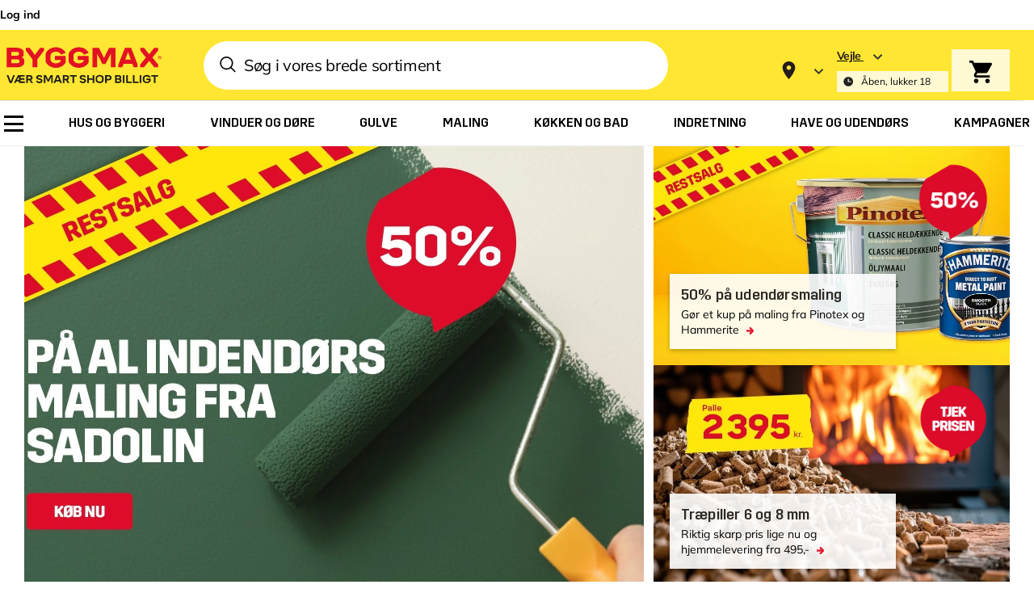

--- FILE ---
content_type: text/html; charset=UTF-8
request_url: https://www.byggmax.dk/?utm_source=bygmax&utm_medium=referral&utm_campaign=301
body_size: 133874
content:
<!doctype html>
<html lang="da">
<head >
    <meta charset="utf-8"/>
<meta name="title" content="Gode billige byggematerialer - Byggebutik Online &amp; butik!"/>
<meta name="description" content="Vær smart shop billigt. Byggematerialer af høj kvalitet til lave priser – både online og i butik. ✓Prisgaranti ✓1 års returret ✓Alt til dit projekt"/>
<meta name="robots" content="INDEX,FOLLOW"/>
<meta name="viewport" content="width=device-width, initial-scale=1"/>
<title>Gode billige byggematerialer - Byggebutik Online &amp; butik!</title>
<link  rel="stylesheet" type="text/css"  media="all" href="https://www.byggmax.dk/static/version1770015763/frontend/Byggmax/hyva_danish/da_DK/css/styles.css" />
<link  rel="stylesheet" type="text/css"  media="all" href="https://www.byggmax.dk/static/version1770015763/frontend/Byggmax/hyva_danish/da_DK/Trustpilot_Reviews/css/trustpilot.min.css" />
<link rel="preload" as="font" crossorigin="anonymous" href="https://www.byggmax.dk/static/version1770015763/frontend/Byggmax/hyva_danish/da_DK/fonts/Trim-Bold.woff2" />
<link rel="preload" as="font" crossorigin="anonymous" href="https://www.byggmax.dk/static/version1770015763/frontend/Byggmax/hyva_danish/da_DK/fonts/Trim-Medium.woff2" />
<link rel="preload" as="font" crossorigin="anonymous" href="https://www.byggmax.dk/static/version1770015763/frontend/Byggmax/hyva_danish/da_DK/fonts/Mulish-Bold.woff2" />
<link rel="preload" as="font" crossorigin="anonymous" href="https://www.byggmax.dk/static/version1770015763/frontend/Byggmax/hyva_danish/da_DK/fonts/Mulish-Regular.woff2" />
<link rel="preload" as="font" crossorigin="anonymous" href="https://www.byggmax.dk/static/version1770015763/frontend/Byggmax/hyva_danish/da_DK/fonts/Mikro-Regular.woff2" />
<link rel="preload" as="font" crossorigin="anonymous" href="https://www.byggmax.dk/static/version1770015763/frontend/Byggmax/hyva_danish/da_DK/fonts/Mikro-Black.woff2" />
<link  rel="canonical" href="https://www.byggmax.dk" />
<link  rel="alternate" hreflang="da-DK" href="https://www.byggmax.dk" />
<link  rel="alternate" hreflang="sv-SE" href="https://www.byggmax.se" />
<link  rel="alternate" hreflang="no-NO" href="https://www.byggmax.no" />
<link  rel="alternate" hreflang="fi-FI" href="https://www.byggmax.fi" />
<link  rel="icon" type="image/x-icon" href="https://www.byggmax.dk/media/favicon/stores/7/Byggmaxlogo_kvadratisk_1.png" />
<link  rel="shortcut icon" type="image/x-icon" href="https://www.byggmax.dk/media/favicon/stores/7/Byggmaxlogo_kvadratisk_1.png" />
<meta name="facebook-domain-verification" content="keo6w8x66osssnyxapj3rnkvaowtwh" />
<meta name="google-site-verification" content="niIc8WzUuvXtvV3M1LK_G2t-JGD4o3K-HCsy6C-9cwE" />
<style>
#typeSwitcherContainer { display: none; }
</style>

<!-- Temporary hiding become member button on login popup -->
<style>
.Login-Popup .btn-secondary { display: none; }

.show-customer-create { display: none;}
</style>

<!-- Temporarily hide materials for gds projects -->







<!-- Algorithma Anders -->
    


    <script data-defer-js="false" src="https://web.cmp.usercentrics.eu/tcf/stub.js"></script>

    
    <script id="usercentrics-cmp"
            src="https://web.cmp.usercentrics.eu/ui/loader.js"
            data-defer-js="false"
            data-settings-id="CZKgF3XCbL_b1s"
                        async
    >
    </script>

<script data-defer-js="false">
    window.cookiebotDebugMode = 1;
    window.dataLayer = window.dataLayer || [];

    function gtag() {
        dataLayer.push(arguments);
    }

            // Set default consent to denied before GTM loads (Google Consent Mode v2)
        gtag('consent', 'default', {
            'ad_storage': 'denied',
            'ad_personalization': 'denied',
            'ad_user_data': 'denied',
            'analytics_storage': 'denied',
        });

        if (window.cookiebotDebugMode) {
            console.log('Google Consent Mode v2: Default consent set to denied');
        }
    
    // Listen to Cookiebot event and dispatch custom event for backward compatibility. \
    // Save consent to window variable for flag that it has been fired
    window.addEventListener('ucConsentEvent', function (event) {
        let flag = {
                'isCookieBot': true
            },
            data = Object.assign(flag, event.detail);

        // onInitialPageLoad is fired before cookie popup is shown,
        // we will fire unConsentEvent again after accepting/rejecting cookies
        if (event.detail.action !== 'onInitialPageLoad') {
            // Show customer type popup on first page load and do not dispatch consent event
            if (!document.cookie.includes('store-switcher-first-load=true')) {
                if (!document.location.pathname.includes('amplience/visualization')) {
                    window.dispatchEvent(new Event('customer-type-popup-open'));
                    window.dispatchEvent(new Event('crane-distance-filter-initial-popup-open'));
                }
            }
        }

        // We will use this variable to check if event has been fired when it's too late to bind listener
        window.cookiebot_consent = data;

        if (window.cookiebotDebugMode) {
            console.log('Set window variable. Dispatching cookie-consent-update', data);
        }

        // Dispatch event to update consent information
        setTimeout(function () {
            window.dispatchEvent(new CustomEvent('cookie-consent-update', { detail: { data } }));
        }, 100);
    });
</script>



<!-- Google Tag Manager -->
            
            <!-- End Google Tag Manager -->



    

    <!-- Cookie Consent -->
            
    
            
    
    <!-- DNS Prefetch -->
    <link rel="preconnect" href="//cdn-eu.dynamicyield.com">
    <link rel="preconnect" href="//st-eu.dynamicyield.com">
    <link rel="preconnect" href="//rcom-eu.dynamicyield.com">
    <link rel="dns-prefetch" href="//cdn-eu.dynamicyield.com">
    <link rel="dns-prefetch" href="//st-eu.dynamicyield.com">
    <link rel="dns-prefetch" href="//rcom-eu.dynamicyield.com">

    <!-- Page Context -->
            
<!-- Initial page context -->


<!-- Dynamic context -->

    
    <!-- Events -->
            
<!-- Add to cart event -->

    
    <!-- ITP solution -->
            


    
    

    <!-- DY Scripts -->
    <script type="text/javascript">
        window.addEventListener('load-dy-scripts', function ({detail: {isDyAllowed}}) {
            var sectionId = "9879817";
            var dyScripts = [
                "//cdn-eu.dynamicyield.com/api/" + sectionId + "/api_dynamic.js",
                "//cdn-eu.dynamicyield.com/api/" + sectionId + "/api_static.js"
            ];

                dyScripts.forEach(function(src, idx) {
                        var script = document.createElement('script');
                        script.type = 'text/javascript';
                        script.async = true;
                        script.onload = idx === 1 ? function() {
                            DYO.ActiveConsent.updateConsentAcceptedStatus(isDyAllowed);
                            document.dispatchEvent(new CustomEvent('dy-api-loaded'));
                        } : '';
                        script.src = src;
                        script.setAttribute('data-defer-js', 'false');
                        document.head.appendChild(script);
                    });
                window.dyLoaded = true;
            });
    </script>





    

<meta property="og:type" content="website"/>
<meta property="og:title" content="Gode&#x20;billige&#x20;byggematerialer&#x20;-&#x20;Byggebutik&#x20;Online&#x20;&amp;&#x20;butik&#x21;"/>
<meta property="og:description" content="V&#xE6;r&#x20;smart&#x20;shop&#x20;billigt.&#x20;Byggematerialer&#x20;af&#x20;h&#xF8;j&#x20;kvalitet&#x20;til&#x20;lave&#x20;priser&#x20;&#x2013;&#x20;b&#xE5;de&#x20;online&#x20;og&#x20;i&#x20;butik.&#x20;&#x2713;Prisgaranti&#x20;&#x2713;1&#x20;&#xE5;rs&#x20;returret&#x20;&#x2713;Alt&#x20;til&#x20;dit&#x20;projekt"/>
<meta property="og:url" content="https://www.byggmax.dk"/>
<meta property="og:site_name" content="Byggmax"/>
<meta property="og:image" content="https://www.byggmax.dk/media/og_image/default/0082bd06-e85d-4258-85b6-178dbad09cba_medium.png"/>
<meta property="og:image:width" content="750"/>
<meta property="og:image:height" content="750"/>
</head>
<body id="html-body" class="hidden-promotion-bar cms-index-index page-layout-1column amplience-id-index page-layout-cms-full-width">
<a class="action skip sr-only focus:not-sr-only focus:absolute focus:z-[90]
    focus:bg-bmx-button-primary-green focus:text-white focus:h-auto focus:w-auto
    focus:p-5px focus:mr-10px
   contentarea"
   href="#contentarea">
    <span>
        Skip to Content    </span>
</a>

<!-- Google Tag Manager (noscript) -->
<noscript><iframe src="https://www.googletagmanager.com/ns.html?id=GTM-T6QGM7B"
height="0" width="0" style="display:none;visibility:hidden"></iframe></noscript>
<!-- End Google Tag Manager (noscript) -->




<input name="form_key" type="hidden" value="Jm6RiZOjHLLNfFb3" />
    <noscript>
        <section class="message global noscript border-b-2 border-blue-500 bg-blue-50 shadow-none m-0 px-0 rounded-none font-normal">
            <div class="container text-center">
                <p>
                    <strong>JavaScript seems to be disabled in your browser.</strong>
                    <span>
                        For the best experience on our site, be sure to turn on Javascript in your browser.                    </span>
                </p>
            </div>
        </section>
    </noscript>



<div class="page-wrapper"><header class="page-header min-h-[52px] bp-desktop:min-h-0"><div class="header-top bg-white max-h-content w-full fixed bp-desktop:static max-w-[1330px] m-auto bp-desktop-large:max-w-content-magento py-9px flex justify-between items-end"><div class="hidden bp-desktop:flex h-fit header-links text-[14px] bold font-f-mulish-bold items-baseline"><div
    x-data="initCustomerLogin()"
    class="bp-desktop:mr-30px">
        <button class="initCustomerLogin mobile-navigation-item-bottom-btn"
            @click="displayPopup = !displayPopup; $nextTick(() => { $dispatch('trapFocus', { open: displayPopup, container: displayRegister ? '.Register-Popup' : '.Login-Popup', mobilecontainer: displayRegister ? '.MobileMenuOverlay .Register-Popup' : '.MobileMenuOverlay .Login-Popup' }) })">
        Log ind    </button>
    <div x-cloak
         x-show="(displayLogin || displayForgotPassword || displayCreatePassword) && displayPopup"
         class="Login-Popup absolute z-50 top-0 left-0 bp-desktop:top-[42px] bp-desktop:left-auto bp-desktop:w-auto"
         @click.away="
            displayPopup = false,
            $nextTick(() => {
                $dispatch('trapFocus', {
                    open: displayPopup,
                    trigger: '.initCustomerLogin',
                    mobiletrigger: '.MobileMenuOverlay .initCustomerLogin'
                })
            })
         "
         data-role="focusable-container"
    >
        <div data-role="focusable-start" tabindex="0"></div>

        <div class="hidden triangle-up relative left-6 bp-desktop:block border-x-[21px] border-b-[21px] left-[26px]"></div>
        <div class="bg-white relative shadow-smallerDark bp-desktop:h-fit bp-desktop:w-[345px]">
            <button id="closeCustomerTypeSwitcherPopup"
                    aria-label="Luk"
                    class="ClosePopup absolute top-[24px] right-[22px] bp-desktop:top-[28px] bp-desktop:right-[38px]"
                    @click="
                        displayPopup = false,
                        $nextTick(() => {
                            $dispatch('trapFocus', {
                                open: displayPopup,
                                trigger: '.initCustomerLogin',
                                mobiletrigger: '.MobileMenuOverlay .initCustomerLogin'
                            })
                        })
                    "
            >
            <svg xmlns="http://www.w3.org/2000/svg" xmlns:xlink="http://www.w3.org/1999/xlink" width="20" height="20" viewBox="0 0 21 21" class="h-3.5 w-3.5 bp-desktop:h-5 bp-desktop:w-5" role="img">
    <defs>
        <path id="x" d="M9.938 8.938V-2h3.124V8.938H24v3.124H13.062V23H9.938V12.062H-1V8.938H9.938z"/>
    </defs>
    <g fill="none" fill-rule="evenodd" transform="translate(-1)">
        <mask id="x-mask" fill="#fff">
            <use xlink:href="#x"/>
        </mask>
        <use fill="#000000" fill-rule="nonzero" transform="rotate(45 11.5 10.5)" xlink:href="#x"/>
    </g>
<title>close-thin</title></svg>
            </button>
            <div class="content pt-6 px-[38px] pb-[33px] bp-desktop:pt-50px">
            <!-- default hyva theme sign in form -->
                <form x-show="displayLogin"
                      x-ref="loginForm"
                      action="https://www.byggmax.dk/customer/account/loginPost/"
                      method="post"
                      @submit.prevent="submitForm()">
                    <input name="form_key" type="hidden" value="Jm6RiZOjHLLNfFb3" />                    <fieldset>
                        <legend class="mb-6 bp-desktop:mb-[37px]">
                            <h2 class="font-f-trim-medium text-17px leading-17px text-bmx-secondary-black">
                                Log ind                            </h2>
                        </legend>
                        <div x-ref="loginMessagesContainer"></div>
                        <div class="mb-11px bp-desktop:mb-16px">
                            <label class="text-bmx-secondary-black text-sm m-0 font-f-trim-medium"
                                   for="login-email_6981f6294a625">
                                E-mail                            </label>
                            <input name="login[username]"
                                   class="text-xs placeholder:text-bmx-dusty-grey text-bmx-secondary-black
                                    font-f-mulish-regular w-full my-[6px] pt-10px pb-9px px-3 focus:ring-0 focus:ring-transparent
                                    ring-0 ring-transparent bp-desktop:mt-5px"
                                   :class="{ 'field-error': showEmailError }"
                                   value=""
                                                                    autocomplete="off"
                                                                   id="login-email_6981f6294a625"
                                   type="email"
                                   x-ref="loginEmail"
                                   placeholder="Angiv&#x20;mailadresse&#x3F;"
                                   title="Angiv&#x20;mailadresse&#x3F;"
                                   x-model="inputEmail"
                            />
                            <span
                                aria-live="assertive"
                                class="text-bmx-red text-xs font-f-mikro mb-1.5">
                                <span
                                  x-show="showEmailError"
                                  x-text="!inputEmail
                                    ? 'Dette er et obligatorisk felt.'
                                    : 'Angiv en gyldig e-mail-adresse (Ex: johndoe@domain.com).'"
                                ></span>
                            </span>
                        </div>
                        <div class="flex flex-col">
                            <label for="login-password_6981f6294a625"
                                   class="text-bmx-secondary-black text-sm m-0 font-f-trim-medium">
                                Kodeord                            </label>
                            <input class="text-xs placeholder:text-bmx-dusty-grey text-bmx-secondary-black
                                    font-f-mulish-regular w-full my-[6px] pt-10px pb-9px px-3 focus:ring-0 focus:ring-transparent
                                    ring-0 ring-transparent"
                                   :class="{ 'field-error': showPasswordError }"
                                    name="login[password]"
                                    type="password"
                                                                    autocomplete="off"
                                                                   id="login-password_6981f6294a625"
                                   placeholder="Angiv&#x20;adgangskode"
                                   title="Angiv&#x20;adgangskode"
                                   x-model="inputPassword"
                            />
                        <div class="text-bmx-red text-xs font-f-mikro mb-1.5"
                                 x-show="showPasswordError">
                                Dette er et obligatorisk felt.                            </div>
                        </div>

                        <a class="flex block pt-4px"
                           @click.prevent="displayLogin = false; displayCreatePassword = true;
                           $nextTick(() => {
                                $dispatch('trapFocus', {
                                open: displayCreatePassword,
                                container: '.Login-Popup',
                                mobilecontainer: '.MobileMenuOverlay .Login-Popup'
                                })
                            })
                            "
                           href="https://www.byggmax.dk/customer/account/forgotpassword/">
                                <span class="text-xs text-bmx-secondary-black font-f-mulish-regular">
                                    Opret en ny adgangskode                                </span>
                            <div class="h-full my-auto ml-2">
                                <svg xmlns="http://www.w3.org/2000/svg" width="10" height="10" viewBox="0 0 19 18" fill="none" role="img">
    <path d="M18.6074 10.6653L11.2624 18H7.927V14.6668L11.2624 11.3335H0.607422V6.66648H11.2624L7.927 3.33324V0H11.2624L18.6074 7.33211V10.6653Z" fill="#EB001E"/>
<title>red-arrow-right</title></svg>
                            </div>
                        </a>
                        <a class="flex block pt-4px"
                           @click.prevent="displayLogin = false; displayForgotPassword = true;
                           $nextTick(() => {
                                $dispatch('trapFocus', {
                                open: displayForgotPassword,
                                container: '.Login-Popup',
                                mobilecontainer: '.MobileMenuOverlay .Login-Popup'
                                })
                            })
                            "
                           href="https://www.byggmax.dk/customer/account/forgotpassword/">
                                <span class="text-xs text-bmx-secondary-black font-f-mulish-regular">
                                    Har du glemt din adgangskode?                                </span>
                            <div class="h-full my-auto ml-2">
                                <svg xmlns="http://www.w3.org/2000/svg" width="10" height="10" viewBox="0 0 19 18" fill="none" role="img">
    <path d="M18.6074 10.6653L11.2624 18H7.927V14.6668L11.2624 11.3335H0.607422V6.66648H11.2624L7.927 3.33324V0H11.2624L18.6074 7.33211V10.6653Z" fill="#EB001E"/>
<title>red-arrow-right</title></svg>
                            </div>
                        </a>
                                                <div class="mt-6">
                            <button class="btn btn-small w-full py-10px mb-6px bg-bmx-dark-gray hover:bg-bmx-black-olive
                                            hover:shadow-buttonMagento"
                                    name="send">
                                Log ind                            </button>
                            <button class="btn btn-small btn-secondary btn-secondary-outlined-black w-full py-9px
                                            hover:bg-[#2d2a251a] hover:shadow-buttonMagento"
                                    type="button"
                                    @click="displayLogin = false; displayRegister = true;
                                    $nextTick(() => { $dispatch('trapFocus', { open: displayPopup, container: '.Register-Popup', mobilecontainer: '.MobileMenuOverlay .Register-Popup' }) })">
                                Bliv medlem                            </button>
                        </div>
                    </fieldset>
                </form>

                <div>
                                    </div>

            <!-- end of default hyva theme sign in form -->

                                <form action="https://www.byggmax.dk/amplience/id/forgotpasswordpost/"
      class="font-f-trim-medium text-12px"
      method="post"
      @submit.prevent="submitForgotPasswordForm"
      novalidate
      x-show="displayForgotPassword"
>
    <input name="form_key" type="hidden" value="Jm6RiZOjHLLNfFb3" />        <div class="text-17px leading-17px mb-6 bp-desktop:mb-10">
        Forgot Your Password    </div>
    <div x-cloak x-show="forgotPasswordError" x-html="forgotPasswordError"
         class="mb-5px tracking-subtitle text-bmx-red font-f-mikro-regular text-center leading-5"></div>
    <div class="leading-5">
        <label for="email_address_6981f6294af06"
               class="leading-17px bp-desktop:text-14px bp-desktop:mb-2"
        >
            <span>E-mail</span>
        </label>
        <div class="mb-2">
            <input type="email" name="forgot_email" alt="email"
                   id="email_address_6981f6294af06"
                   value=""
                   placeholder="Indtast&#x20;din&#x20;E-mail&#x20;adresse"
                   x-ref="forgot_password_email"
                   class="w-full text-black py-2.5 px-3 font-f-mulish-regular text-xs leading-15px mb-0
                        placeholder-bmx-dusty-grey"
                   :class="forgotPasswordValidationError ? 'border-bmx-red' : 'border-input'"
            >
            <div x-cloak x-show="forgotPasswordValidationError" x-text="forgotPasswordValidationError"
                 class="py-5px px-3 text-bmx-red font-f-mikro-regular text-xs leading-5"></div>
        </div>
    </div>
        <div>
        <button type="submit" :disabled="isForgotPasswordSubmitting"
                class="btn btn-small mb-1.5 mt-22px w-full py-2.5 bg-bmx-dark-gray hover:bg-bmx-black-olive
                    hover:shadow-buttonMagento"
        >
            <span>Nulstil adgangskode</span>
        </button>
        <div class="leading-5">
            <a href="https://www.byggmax.dk/customer/account/login/referer/aHR0cHM6Ly93d3cuYnlnZ21heC5kay8v/"
               @click.prevent="displayForgotPassword = false; displayLogin = true;
                $nextTick(() => {
                                $dispatch('trapFocus', {
                                open: true,
                                container: '.Login-Popup',
                                mobilecontainer: '.MobileMenuOverlay .Login-Popup'
                                })
                            })
                "
               class="font-f-mulish-regular text-bmx-outer-space"
            >
                <span class="after:h-2.5 after:w-2.5 after:inline-block after:relative after:top-px after:ml-5px
                    after:bg-arrow-right-smaller-red after:bg-no-repeat">Gå tilbage</span>
            </a>
        </div>
    </div>
</form>
                                <form action="https://www.byggmax.dk/customer/ajax/createpasswordpost/"
      class="font-f-trim-medium text-12px"
      method="post"
      @submit.prevent="submitCreatePasswordForm"
      novalidate
      x-show="displayCreatePassword"
>
    <input name="form_key" type="hidden" value="Jm6RiZOjHLLNfFb3" />        <div class="text-17px leading-17px mb-6 bp-desktop:mb-10">
        Opret din adgangskode    </div>
    <div x-cloak x-show="createPasswordError" x-html="createPasswordError"
         class="mb-5px tracking-subtitle text-bmx-red font-f-mikro-regular text-center leading-5"></div>
    <div class="leading-5">
        <label for="email_address_6981f6294b326"
               class="leading-17px bp-desktop:text-14px bp-desktop:mb-2"
        >
            <span>E-mail</span>
        </label>
        <div class="mb-2">
            <input type="email" name="forgot_email" alt="email"
                   id="email_address_6981f6294b326"
                   value=""
                   placeholder="Indtast&#x20;din&#x20;E-mail&#x20;adresse"
                   x-ref="create_password_email"
                   class="w-full text-black py-2.5 px-3 font-f-mulish-regular text-xs leading-15px mb-0
            placeholder-bmx-dusty-grey"
                   :class="createPasswordValidationError ? 'border-bmx-red' : 'border-input'"
            >
            <div x-cloak x-show="createPasswordValidationError" x-text="createPasswordValidationError"
                 class="py-5px px-3 text-bmx-red font-f-mikro-regular text-xs leading-5"></div>
        </div>
    </div>
        <div>
        <button type="submit" :disabled="isCreatePasswordSubmitting"
                class="btn btn-small mb-1.5 mt-22px w-full py-2.5 bg-bmx-dark-gray hover:bg-bmx-black-olive
            hover:shadow-buttonMagento"
        >
            <span>Send kodeord</span>
        </button>
        <div class="leading-5">
            <a href="https://www.byggmax.dk/customer/account/login/referer/aHR0cHM6Ly93d3cuYnlnZ21heC5kay8v/"
               @click.prevent="displayCreatePassword = false; displayLogin = true;
                $nextTick(() => {
                                $dispatch('trapFocus', {
                                open: true,
                                container: '.Login-Popup',
                                mobilecontainer: '.MobileMenuOverlay .Login-Popup'
                                })
                            })
                "
               class="font-f-mulish-regular text-bmx-outer-space"
            >
                <span class="after:h-2.5 after:w-2.5 after:inline-block after:relative after:top-px after:ml-5px
                    after:bg-arrow-right-smaller-red after:bg-no-repeat">Gå tilbage</span>
            </a>
        </div>
    </div>
</form>

            </div>
        </div>
        <div @click="displayPopup = false"
             class="w-screen h-screen bg-black/20 bp-desktop:hidden"></div>

        <div data-role="focusable-end" tabindex="0"></div>
    </div>
        <div class="Register-Popup fixed register-popup inset-0 bg-black/20 overflow-y-auto z-[1] bp-desktop:z-[100] bp-desktop:font-f-mulish-regular bp-desktop:overflow-y-visible"
     x-cloak
     data-role="focusable-container"
     x-show="displayPopup && displayRegister"
>
    <div data-role="focusable-start" tabindex="0"></div>
    <div class="w-full h-auto max-h-full absolute bg-white text-black top-0 right-0 left-0 px-4 pt-8
        pb-[52px] shadow-smallerDark bp-portrait:top-[calc((100vh-832px)/2)] bp-desktop:w-[644px] bp-desktop:h-[832px]
        bp-desktop:px-[122px] bp-desktop:pt-46px bp-desktop:pb-0 bp-desktop:max-h-screen bp-desktop:mx-auto
        overflow-y-auto"
        @click.away="displayPopup = false; $nextTick(() => { $dispatch('trapFocus', { open: displayPopup, trigger: '.initCustomerLogin', mobiletrigger: '.MobileMenuOverlay .initCustomerLogin' }) })"
    >
        <button class="absolute top-6 right-[27px]"
                @click="displayPopup = false; $nextTick(() => { $dispatch('trapFocus', { open: displayPopup, trigger: '.initCustomerLogin', mobiletrigger: '.MobileMenuOverlay .initCustomerLogin' }) })">
            <svg xmlns="http://www.w3.org/2000/svg" width="20" height="20" viewBox="0 0 20 20" fill="none" class="h-3.5 w-3.5 bp-desktop:h-5 bp-desktop:w-5" role="img">
    <path d="M17.5002 0L9.99911 7.5L2.49978 0L0 2.5L7.49934 10L0 17.5L2.49978 20L9.99911 12.5L17.5002 20L20 17.5L12.5007 10L20 2.5L17.5002 0Z" fill="black"/>
<title>close</title></svg>
        </button>
        <h3 class="text-xl leading-6 mb-4 bp-desktop:text-2xl bp-desktop:leading-[29px] bp-desktop:mb-3">
            Bliv medlem        </h3>
        <p class="title2 leading-22px mb-6 tracking-subtitle bp-desktop:text-lg bp-desktop:leading-23px">
            Bliv medlem ved at udfylde oplysningerne nedenfor og trykke på registrer.        </p>
                        <form class="form create account form-create-account"
              action="https://www.byggmax.dk/customer/account/createpost/"
                          @submit.prevent="submitRegistrationForm"
              method="post" enctype="multipart/form-data" autocomplete="off" novalidate>
            <input name="form_key" type="hidden" value="Jm6RiZOjHLLNfFb3" />                        <div>
                <input type="hidden" name="success_url" value="">
                <input type="hidden" name="error_url" value="">
                <div class="messageContainer mb-5px font-f-mikro-regular text-bmx-red text-center text-xs leading-5
                        tracking-subtitle"
                     x-cloak
                     :class="registrationError ? 'block' : 'hidden'"
                     x-html="registrationError"
                ></div>
                    <div class="mb-4 bp-desktop:leading-5 bp-desktop:mb-18px">
        <label class="mb-1 bp-desktop:leading-5"
               for="firstname_6981f6294bb68"
        >
            <span>
                Fornavn            </span>
        </label>
        <div>
            <input type="text" name="firstname"
                   value=""
                   id="firstname_6981f6294bb68"
                   title="Fornavn"
                   placeholder="Indtast&#x20;dit&#x20;fornavn"
                   required
                   class="w-full rounded-none mb-0 py-2.5 px-3 border-bmx-grey-light-2 placeholder-bmx-dusty-grey h-46px
                        bp-desktop:text-sm
                   required-entry"
            >
        </div>
    </div>
    <div class="mb-18px bp-desktop:leading-5">
        <label class="mb-1 bp-desktop:leading-5"
               for="lastname_6981f6294bb68"
        >
            <span>
                Efternavn            </span>
        </label>
        <div>
            <input type="text" name="lastname"
                   value=""
                   id="lastname_6981f6294bb68"
                   title="Efternavn"
                   placeholder="Indtast&#x20;dit&#x20;efternavn"
                   required
                   class="w-full rounded-none mb-0 py-2.5 px-3 border-bmx-grey-light-2 placeholder-bmx-dusty-grey h-46px
                        bp-desktop:text-sm
                   required-entry"
            >
        </div>
    </div>
                                <div class="mb-4 bp-desktop:leading-5 bp-desktop:mb-18px">
                    <label class="mb-1 bp-desktop:leading-5" for="email_address_6981f6294b5b9">
                        <span>E-mail</span>
                    </label>
                    <div aria-live="assertive">
                        <input type="email" name="email" autocomplete="email"
                               id="email_address_6981f6294b5b9"
                               value=""
                               title="E-mail"
                               placeholder="Indtast&#x20;din&#x20;E-mail&#x20;adresse"
                               x-ref="email"
                               class="w-full rounded-none mb-0 py-2.5 px-3 border-bmx-grey-light-2
                                    placeholder-bmx-dusty-grey h-46px bp-desktop:text-sm"
                               required
                        />
                    </div>
                </div>
                <div class="mb-4 bp-desktop:leading-5 bp-desktop:mb-18px">
                    <label class="mb-1 bp-desktop:leading-5" for="password_6981f6294b5b9">
                        <span>Kodeord</span>
                    </label>
                    <div aria-live="assertive">
                                                <input type="password" name="password" id="password_6981f6294b5b9"
                               title="Kodeord"
                               data-min-length="8"
                               data-min-char-sets="3"
                               placeholder="Skriv&#x20;dit&#x20;kodeord"
                               class="w-full rounded-none mb-0 py-2.5 px-3 border-bmx-grey-light-2
                                    placeholder-bmx-dusty-grey h-46px bp-desktop:text-sm"
                               required
                               x-ref="password"
                               @input="validatePassword"
                               autocomplete="off">
                        <div class="text-bmx-red font-f-mikro-regular py-5px px-3 leading-5 bp-desktop:text-12px"
                             x-cloak x-show="!isPasswordValid" x-text="passwordErrorMessage"></div>
                    </div>
                </div>
                <div class="mb-18px bp-desktop:leading-5 bp-desktop:mb-18px">
                    <label class="mb-1 bp-desktop:leading-5" for="password-confirmation_6981f6294b5b9">
                        <span>Bekræft kodeord</span>
                    </label>
                    <div aria-live="assertive">
                        <input type="password" name="password_confirmation"
                               title="Bekr&#xE6;ft&#x20;kodeord"
                               id="password-confirmation_6981f6294b5b9"
                               placeholder="Indtast&#x20;din&#x20;adgangskode&#x20;igen"
                               class="w-full rounded-none mb-0 py-2.5 px-3 border-bmx-grey-light-2
                                    placeholder-bmx-dusty-grey h-46px bp-desktop:text-sm"
                               required
                               x-ref="password_confirmation"
                               autocomplete="off">
                    </div>
                </div>
                <div class="mb-3 bp-desktop:font-f-mikro bp-desktop:leading-5 bp-desktop:mb-17px"
                     aria-live="assertive"
                >
                    <input type="checkbox" name="terms" value="1" id="terms_6981f6294b5b9"
                           title="Jeg&#x20;accepterer&#x20;vilk&#xE5;r&#x20;&amp;&#x20;betingelser"
                           required
                           class="border-bmx-grey-light-2 rounded-none cursor-pointer h-[19px] w-[19px] hover:before:hidden
                                hover:bg-transparent checked:after:h-7px checked:after:w-3 checked:after:top-1
                                checked:after:left-3px checked:after:border-b-2 checked:after:border-l-2
                                checked:after:border-bmx-n-texas-green checked:after:inline-block checked:after:bg-none
                                checked:after:translate-x-0 checked:after:translate-y-0 checked:after:-rotate-45"
                    >
                    <label class="font-f-mulish-regular leading-18px inline-block mb-0 mt-px bp-desktop:mt-0
                                bp-desktop:leading-5"
                           for="terms_6981f6294b5b9"
                    >
                        <span>
                            Jeg accepterer <a href="https://www.byggmax.dk/databeskyttelsespolitik/" class="link-reversed" target="_blank">vilkår & betingelser</a>                        </span>
                    </label>
                </div>
                            </div>
            <div>
                <button type="submit"
                        class="btn w-full text-base leading-18px py-18px bg-bmx-dark-gray mt-2 mb-18px
                            disabled:cursor-not-allowed disabled:text-bmx-spanish-gray hover:bg-bmx-black-olive
                            hover:shadow-buttonMagento bp-desktop:mt-7px"
                        title="Registrer"
                        :disabled="isRegistrationFormSubmitting"
                >
                    <span>Registrer</span>
                </button>
                <div class="bp-desktop:leading-5">
                    <a class="link-reversed text-sm pb-5 leading-18px relative bp-desktop:text-base bp-desktop:leading-5"
                       href="https://www.byggmax.dk/customer/account/login/referer/aHR0cHM6Ly93d3cuYnlnZ21heC5kay8v/"
                       @click.prevent="displayLogin = true; displayRegister = false;
                       $nextTick(() => { $dispatch('trapFocus', { open: displayPopup, container: '.Login-Popup', mobilecontainer: '.MobileMenuOverlay .Login-Popup' }) })"
                    >
                    <span class="before:border-r-black before:border-r before:block before:h-1.5 before:-mt-1.5
                            before:absolute before:rotate-[135deg] before:-right-2 before:top-3 before:w-0
                            after:border-r-black after:border-r after:block after:h-1.5 after:-mt-0.5 after:absolute
                            after:rotate-45 after:-right-2 after:top-3 after:w-0"
                    >
                        Jeg har allerede en konto. Log ind                    </span>
                    </a>
                </div>
            </div>
        </form>
    </div>
    <div data-role="focusable-end" tabindex="0"></div>
</div>
</div>


</div></div><div class="header-middle fixed w-full py-5px px-15px bp-desktop:relative bp-desktop:px-0 bp-desktop:py-2.5 bg-bmx-yellow bp-desktop-large:py-5">
<div class="mirage-wrapper hidden">
    <img src="mirage-pixel.png" loading="lazy" alt="Mirage Pixel">
</div>
<div id="header"
     x-data="initHeader()"
     @keydown.window.escape="searchOpen = false;"
     @private-content-loaded.window="getData(event.detail.data)"
     :class="{'isChatPage': isChatPage}"
>
    <div class="header-wrap flex flex-wrap items-center w-full max-w-content-magento bp-desktop:mx-auto">
        <!--Logo-->
        <div class="logo-wrapper order-2 max-w-[114px] bp-desktop:max-w-none bp-desktop:order-1 flex-1 bp-desktop:flex-none
            bp-desktop:relative">
            <div>
    <a class="flex items-center justify-center text-xl font-medium tracking-wide text-gray-800
        no-underline hover:no-underline font-title 2xl:ml-[-8px]"
       href="https://www.byggmax.dk/"
       title="Byggmax"
       aria-label="Byggmax">
        <img src="https://www.byggmax.dk/static/version1770015763/frontend/Byggmax/hyva_danish/da_DK/images/logo_dk.svg"
             title="Byggmax"
             alt="Byggmax"
             class="max-w-[130px] bp-mobile:h-[48px] bp-desktop:relative bp-desktop:max-w-none bp-desktop:h-auto"
            width="204"            height="43"        />
    </a>
</div>
        </div>

        <!--Search -->
        <div class="search-container bp-desktop:ml-12 bp-desktop-large:ml-[46px] bp-desktop:shrink bp-desktop:flex-1" id="search-container">
            <div class="search-content-wrapper">
                <div class="pl-0 pr-0 mx-auto text-black search-mini-wrapper" x-data="initMiniSearch()" x-defer="interact" @click.away="onClickAway()" x-init="init()" @toggle-search.window="setActiveState('toggle')">
    <form class="form minisearch relative bp-desktop:flex" id="search_mini_form"
          data-role="focusable-container"
          action="https://www.byggmax.dk/catalogsearch/result/" method="get">
        <label class="sr-only" for="search" data-role="minisearch-label">
            <span>Søg</span>
        </label>
        <div class="search-icon absolute left-[16px] top-10px
            max-w-20px max-h-20px z-[10]
            bp-desktop:max-w-18px bp-desktop:max-h-18px bp-desktop:left-20px bp-desktop:top-[16px]"
            :class="searchActive && searchFocused ? 'bp-desktop:hidden' : ''"
        >
            <svg xmlns="http://www.w3.org/2000/svg" width="25" height="25" viewBox="0 0 25 25" fill="none" role="img">
    <path d="M24.2362 23.0955L18.3151 17.1843C19.7984 15.3761 20.6118 13.1134 20.6118 10.7766C20.6118 5.19645 16.0678 0.658691 10.4854 0.658691C9.12066 0.658691 7.79552 0.925473 6.54702 1.4541C5.34055 1.96543 4.2577 2.69413 3.32812 3.62293C2.39854 4.55172 1.66675 5.63367 1.15499 6.83913C0.625923 8.08658 0.356445 9.4106 0.356445 10.7742C0.356445 16.3543 4.90049 20.8921 10.4829 20.8921C12.8241 20.8921 15.0863 20.0794 16.896 18.5973L22.8121 24.5085C23.0025 24.6987 23.2547 24.8024 23.5217 24.8024C23.7911 24.8024 24.0433 24.6987 24.2312 24.5085C24.6268 24.1206 24.6268 23.4858 24.2362 23.0955ZM18.6068 10.7742C18.6068 15.2502 14.9626 18.8888 10.4854 18.8888C6.00559 18.8888 2.36393 15.2477 2.36393 10.7742C2.36393 6.30062 6.00807 2.65955 10.4854 2.65955C14.9626 2.65955 18.6068 6.30062 18.6068 10.7742Z" fill="black"/>
<title>magnifier</title></svg>
        </div>
        <div x-show="searchFocused" data-role="focusable-start" tabindex="0"></div>

        <div class="relative flex-1">
            <button class="close-search close-search-desktop absolute right-[16px] text-[28px] leading-[37px] bp-mobile:hidden bp-desktop:hidden cursor-pointer"
                    @click="clearSearch(false);"
                    type="button"
                    aria-label="Tæt søgning">
                <span id="close-search">&times;</span>
            </button>
            <input id="search"
                   x-ref="searchInput"
                   type="search"
                   autocomplete="off"
                   name="q"
                   value=""
                   maxlength="128"
                   class="w-full appearance-none bg-white tracking-small
                        pl-[50px] text-black rounded-[40px] pr-35px text-bmx-pine-tree text-16px max-w-none font-f-mulish-regular
                        mb-0 bp-desktop:mb-0
                        h-[42px] placeholder:text-16px bp-desktop:placeholder:text-20px
                        border-none focus:border-none focus:shadow-none focus:ring-transparent black-placeholder
                        bp-desktop:py-15px bp-desktop:text-20px
                        bp-desktop:pr-[40px] bp-desktop:h-[60px]
                        text-bmx-dark-grey-2 placeholder:text-bmx-dark-grey-2"
                   placeholder="S&#xF8;g&#x20;i&#x20;vores&#x20;brede&#x20;sortiment"
                   :class="searchActive && searchFocused ? 'bp-desktop:pl-[30px] bp-desktop:rounded-none' : 'bp-desktop:pl-[47px]'"
                   @click="setActiveState(true), setFocusedState(true), suggest()"
                   @input.debounce.400="suggest"
                   @input.debounce="inputChange"
            />
            <button class="close-search close-search-mobile absolute right-[16px] text-[28px] leading-[37px] top-0 bp-desktop:hidden cursor-pointer"
                    type="button"
                    @click="clearSearch(true)"
                    x-show="showClearButton"
                    aria-label="Tæt søgning"
            >
                <span id="close-search-mobile">&times;</span>
            </button>
            <span class="sr-only" x-html="statusMessage" role="alert" aria-live="assertive"></span>
        </div>

        <template x-if="hasResults || emptyResult">
            <div x-show="searchActive && searchFocused">
                <div class="column-wrapper search-autocomplete z-[100]
                        leading-normal transition appearance-none text-grey-800 flex flex-col bg-white pt-10px pb-15px bp-desktop:py-20px
                        -ml-20px -mr-20px pr-2.5 absolute top-[calc(100%+10px)] bp-desktop:top-0 w-[calc(100%+40px)]
                        bp-desktop:w-full
                        bp-desktop:max-w-full
                        bp-desktop:m-0
                        bp-desktop:top-[80px]
                        bp-desktop:left-0
                        bp-desktop:min-h-[300px]
                        bp-desktop:px-20px
                        bp-desktop-large:h-auto
                    ">

                    <div class="content-wrap max-w-[1300px] bp-desktop:mx-auto bp-desktop:px-[14px]
                            w-full max-w-content-magento bp-desktop:mx-auto overflow-y-auto"
                    >
                        <template x-if="hasResults">
                            <div>
                                <template x-if="suggestions.length > 0">
                                    <div class="suggestions">
                                        <ul class="font-f-mulish text-14px tracking-[.3px] text-black mb-5px capitalize
                                            bp-desktop:text-18px bp-desktop:gap-25px bp-desktop:px-0 bp-desktop:pt-10px
                                            pl-5 pr-15px pb-10px mb-0 pt-20px
                                            bp-desktop:pt-10px bp-desktop:pb-15px bp-desktop:mb-5px
                                        ">
                                            <template x-for="suggestion in suggestions">
                                                <li class="block bp-desktop:inline bp-desktop:pr-15px bp-desktop:mb-0"
                                                    @click="searchByTerm(suggestion.title)">
                                                    <span class="hover:bp-desktop:underline cursor-pointer" tabindex="0" role="button" x-text="suggestion.title"></span>
                                                </li>
                                            </template>
                                        </ul>
                                    </div>
                                </template>

                                <div class="max-w-content-magento flex flex-col bp-desktop:flex-row">
                                    <!-- First Column -->
                                    <template x-if="categories.length > 0 || brands.length > 0">
                                        <div class="first-column order-2 bp-desktop:order-1 bp-desktop:border-r
                                    bp-desktop:border-r-bmx-dark-gray-3 bp-desktop:flex-shrink-0 bp-desktop:flex-grow-0"
                                        >
                                            <!-- Categories -->
                                            <template x-if="categories.length > 0">
                                                <div class="content">
                                                    <div class="column-heading">
                                                        <h4>Kategorier</h4>
                                                    </div>
                                                    <ul>
                                                        <template x-for="category in categories">
                                                            <li class="result-name">
                                                                <a :href="category.url">
                                                                    <span x-text="category.name"></span>
                                                                    <template x-if="category.parent_category">
                                                                    <span class="font-f-mulish-regular text-12px tracking-[.3px]
                                                                            text-bmx-dusty-grey block bp-desktop:text-16px"
                                                                          x-text="'(' + category.parent_category + ')'"></span>
                                                                    </template>
                                                                </a>
                                                            </li>
                                                        </template>
                                                    </ul>
                                                </div>
                                            </template>

                                            <template x-if="brands.length > 0">
                                                <div class="content">
                                                    <div class="column-heading">
                                                        <h4>Brands</h4>
                                                    </div>
                                                    <ul class="bp-desktop:flex bp-desktop:flex-row bp-desktop:flex-wrap bp-desktop:justify-start">
                                                        <template x-for="brand in brands">
                                                            <li class="bp-desktop:w-[50%] pr-2" style="display: none;">
                                                                <a :href="brand.brand_url" class="block">
                                                                    <img :src="brand.brand_image_url" onload="this.parentNode.parentNode.style.display='block'" :alt="brand.brand_name" class="hidden bp-desktop:block bp-desktop:mx-auto" />
                                                                    <span x-text="brand.brand_name" class="bp-desktop:hidden"></span>
                                                                </a>
                                                            </li>
                                                        </template>
                                                    </ul>
                                                </div>
                                            </template>
                                        </div>
                                    </template>

                                    <!-- Second Column -->
                                    <div class="second-column pl-5 pr-15px order-1 bp-desktop:order-2 bp-desktop:flex-grow
                                        bp-desktop:flex-shrink bp-desktop:px-0">
                                        <div class="column-heading hidden bp-desktop:block">
                                            <h4>Produkter</h4>
                                        </div>

                                        <template x-if="products.length > 0">
                                            <ul class="flex flex-col pt-5px px-0 bp-desktop:py-15px bp-desktop:px-30px bp-desktop-large:flex-row bp-desktop-large:flex-wrap">
                                                <template x-for="product in products">
                                                    <li class="product mb-10px bp-desktop:w-full"
                                                        :class="getItemWidthClass()">
                                                        <a x-bind:href="product.url" class="inline-flex flex-row hover:no-underline">
                                                            <div class="product-image mr-10px basis-[50px] bp-desktop:basis-[100px]">
                                                                <img :src="product.img" :alt="product.name"
                                                                     class="max-w-[50px] max-h-[50px]
                                                                    bp-desktop:max-w-[100px] bp-desktop:max-h-[100px]"
                                                                />
                                                            </div>
                                                            <div class="name-price font-f-trim text-12px text-bmx-pine-tree
                                                            tracking-[.3px] bp-desktop:text-black bp-desktop:text-14px self-
                                                            bp-desktop:self-start
                                                        ">
                                                                <span class="name leading-[1.5] hover:underline" x-text="product.name"></span>
                                                                <div class="reviews">
                                                                    <div class="testfreaks-item" :data-family-id="product.family_id"></div>
                                                                </div>
                                                                <div class="price flex flex-row bp-desktop:mt-15px"
                                                                     :class="{'discount' : product.discount_class === 'discount'}">
                                                                    <template x-if="product.is_banner">
                                                                        <span class="from-label pr-[3px]" x-text="product.seeMore"></span>
                                                                    </template>
                                                                    <template x-if="product.old_price">
                                                                        <div class="old-price">
                                                                            <span x-text="product.old_price"></span>
                                                                            <span x-text="getValidProductCurrency(product.currency)"></span>
                                                                        </div>
                                                                    </template>
                                                                    <template x-if="product.from_label">
                                                                        <span class="from-label pr-[3px]" x-text="product.from_label"></span>
                                                                    </template>
                                                                    <template x-if="!product.is_banner">
                                                                        <div>
                                                                            <div class="final-price">
                                                                                <span x-text="product.price"></span>
                                                                                <span x-text="product.decimal"></span>
                                                                                <span x-text="getValidProductCurrency(product.currency)"></span>
                                                                            </div>
                                                                        </div>
                                                                    </template>
                                                                </div>
                                                                <template x-if="product.is_broken_paint">
                                                                    <div class="paint-list">
                                                                        <img class="paint-list-box" alt="Color" src="[data-uri]"/>
                                                                    </div>
                                                                </template>
                                                            </div>
                                                        </a>
                                                    </li>
                                                </template>
                                            </ul>
                                        </template>

                                        <template x-if="products.length === 0">
                                        <span class="hidden bp-desktop:block py-15px px-30px text-14px font-f-mulish-regular
                                              text-bmx-dusty-grey bp-desktop:text-20px">
                                            Din søgning gav ingen resultater.                                        </span>
                                        </template>
                                    </div>

                                    <!-- Third Column -->
                                    <template x-if="cmsPages.length > 0 || guidePages.length > 0">
                                        <div class="third-column order-3 bp-desktop:border-l bp-desktop:border-l-bmx-dark-gray-3
                                        bp-desktop:flex-shrink-0 bp-desktop:flex-grow-0"
                                        >
                                            <!-- CMS pages -->
                                            <template x-if="cmsPages.length > 0">
                                                <div class="content">
                                                    <div class="column-heading">
                                                        <h4>Sider</h4>
                                                    </div>
                                                    <ul>
                                                        <template x-for="page in cmsPages">
                                                            <li class="result-name">
                                                                <a :href="page.cms_url">
                                                                    <span x-text="page.cms_name"></span>
                                                                </a>
                                                            </li>
                                                        </template>
                                                    </ul>
                                                </div>
                                            </template>

                                            <!-- Guides -->
                                            <template x-if="guidePages.length > 0">
                                                <div class="content">
                                                    <div class="column-heading">
                                                        <h4>Guides</h4>
                                                    </div>
                                                    <ul>
                                                        <template x-for="guide in guidePages">
                                                            <li class="result-name">
                                                                <a :href="guide.guide_url">
                                                                    <span x-text="guide.guide_name"></span>
                                                                </a>
                                                            </li>
                                                        </template>
                                                    </ul>
                                                </div>
                                            </template>
                                        </div>
                                    </template>
                                </div>
                            </div>
                        </template>

                        <template x-if="emptyResult">
                            <div class="w-full flex flex-col px-15px bp-desktop:px-0">
                                <span class="font-f-trim text-black tracking-[.3px] text-16px
                                        bp-desktop:text-24px block mb-10px bp-desktop:mb-25px"
                                >
                                    Søgeresultat for <span x-text="searchTerm"></span>
                                </span>
                                <p class="font-f-mulish-regular text-black text-16px bp-desktop:text-[18px] max-w-[290px] bp-desktop:max-w-none">
                                    Vi forstår desværre ikke hvad du mener, prøv igen med en anden stavning eller med andre ord.                                </p>
                            </div>
                        </template>

                        <template x-if="hasResults">
                            <div class="w-full">
                                <button
                                    type="submit" class="block mx-auto w-full max-w-[223px] px-15px h-[42px]
                                    center border border-black rounded-[3px] bp-desktop:max-w-[320px] bp-desktop:h-[50px]
                                    hover:bg-bmx-button-secondary-hover"
                                >
                                    <span class="uppercase font-f-trim text-14px tracking-[.3px] text-bmx-pine-tree
                                        bp-desktop:text-20px bp-desktop:text-black
                                    ">
                                        Se søgeresultater                                    </span>
                                </button>
                            </div>
                        </template>
                    </div>
                </div>
            </div>
        </template>

        <div x-show="searchFocused" data-role="focusable-end" tabindex="0"></div>
    </form>
</div>


            </div>
        </div>

        
        <!-- Store Switcher + Minicart -->
        <div class="cart-switcher-wrapper order-1 flex bp-desktop:order-3 flex-1
            bp-desktop:flex-none ml-auto bp-desktop:ml-[8px] items-center pb-[13px] bp-desktop:pb-0 bp-desktop:relative z-30"
        >
            <!-- Distance Filter Popup -->
                            <div class="top-px order-1 static pt-14px bp-desktop:mr-11px bp-desktop:block hidden">
                    <div class="flex ml-[27px] bp-desktop:max-h-[60px] bp-desktop:ml-0">
                        <div
                            @click="$dispatch('toggle-distance-filter-popup')"
                            class="distance-filter-popup-wrapper min-w-[186px] justify-end flex cursor-pointer text-14px leading-[17px] text-black underline tracking-[-.7px] font-f-mulish-bold hover:no-underline
                            bp-desktop:items-center relative">
                                <div class="hidden bp-desktop:block icon w-15px h-20px bp-desktop:w-17px bp-desktop:h-23px bp-desktop:mr-11px">
                                    <svg xmlns="http://www.w3.org/2000/svg" width="17" height="23" viewBox="0 0 15 22" fill="none" role="img">
    <path d="M7.5 0C3.35357 0 0 3.30618 0 7.39401C0 12.9395 7.5 21.1258 7.5 21.1258C7.5 21.1258 15 12.9395 15 7.39401C15 3.30618 11.6464 0 7.5 0ZM7.5 10.0347C6.02143 10.0347 4.82143 8.85169 4.82143 7.39401C4.82143 5.93634 6.02143 4.75329 7.5 4.75329C8.97857 4.75329 10.1786 5.93634 10.1786 7.39401C10.1786 8.85169 8.97857 10.0347 7.5 10.0347Z" fill="#231C1C"/>
<title>map-pin</title></svg>
                                </div>
                                <div class="hidden bp-desktop:block text-bmx-dark-2">
                                    <span class="name" x-text="distanceFilterPostalCode" :class="{ 'hidden': !distanceFilterPostalCode }">
                                        Indtast postnummer                                    </span>
                                    <span class="bp-desktop:bg-store-switcher-arrow bg-no-repeat bg-contain h-7px w-14px inline-block ml-11px"></span>
                                </div>
                        </div>
                    </div>
                </div>
            
            <!-- Store Switcher -->
            <div class="store-switcher-wrapper relative order-2 top-px bp-desktop:order-1 bp-desktop:mr-[54px] bp-desktop:static
                        bp-desktop:pt-14px">
                
    <div x-data="storeSwitcherDrawer()"
         x-spread="eventListeners"
         x-bind="eventListeners"
         class="header-store-switcher flex ml-[27px] bp-desktop:max-h-[60px] bp-desktop:ml-0"
         :class="showShopStatus ? 'mr-[-24px]' : ''"
         @open-store-switcher-modal.window="openAndAddToCart($event.detail)"
         @close-store-switcher.window="toggleStoreSwitcherPopUp(false, $event)"
    >
        <!-- Header contents -->
        <button class="bp-desktop:ml-1 store-button"
                @click="toggleStoreSwitcherPopUp(!showStoreSwitcherPopUp); $nextTick(() => { $dispatch('trapFocus', { open: showStoreSwitcherPopUp || showStoreSwitcherOnFirstLoad, container: '#store-switcher-container' }) })"
                :aria-label="getAriaLabel()"
        >
            <div class="flex cursor-pointer text-14px leading-[17px] text-black underline tracking-[-.7px] font-f-mulish-bold hover:no-underline
                    bp-desktop:items-center relative ">
                <div class="store-switcher icon w-15px h-20px bp-desktop:w-17px bp-desktop:h-23px bp-desktop:mr-11px bp-desktop:hidden">
                    <svg xmlns="http://www.w3.org/2000/svg" width="17" height="23" viewBox="0 0 15 22" fill="none" role="img">
    <path d="M7.5 0C3.35357 0 0 3.30618 0 7.39401C0 12.9395 7.5 21.1258 7.5 21.1258C7.5 21.1258 15 12.9395 15 7.39401C15 3.30618 11.6464 0 7.5 0ZM7.5 10.0347C6.02143 10.0347 4.82143 8.85169 4.82143 7.39401C4.82143 5.93634 6.02143 4.75329 7.5 4.75329C8.97857 4.75329 10.1786 5.93634 10.1786 7.39401C10.1786 8.85169 8.97857 10.0347 7.5 10.0347Z" fill="#231C1C"/>
<title>map-pin</title></svg>
                </div>
                <div class="hidden bp-desktop:block text-bmx-dark-2 shop-name">
                    <span class="name" x-text="selectedName">vælg butik</span>
                    <span class="bp-desktop:bg-store-switcher-arrow bg-no-repeat bg-contain h-7px w-14px inline-block ml-11px"></span>
                </div>
            </div>

            <template x-if="showShopStatus">
                <div class="hidden bp-desktop:flex bg-bmx-yellow-lighter-2 pl-[6px] pr-[7px] mt-[10px] py-1 items-center text-12px leading-[18px] font-f-mulish-regular min-w-[138px] h-[26px]">
                    <div
                        class="mr-2 h-[16px] w-[16px] justify-center items-center flex"
                        x-ref="shopStatusIcon"
                    >
                        <svg xmlns="http://www.w3.org/2000/svg" width="14" height="14" viewBox="0 0 16 16" fill="none" role="img">
<path d="M8.16667 1.33331C4.49067 1.33331 1.5 4.32398 1.5 7.99998C1.5 11.676 4.49067 14.6666 8.16667 14.6666C11.8427 14.6666 14.8333 11.676 14.8333 7.99998C14.8333 4.32398 11.8427 1.33331 8.16667 1.33331ZM12 8.66665H7.5V3.99998H8.83333V7.33331H12V8.66665Z" fill="#202020"/>
<title>clock-l</title></svg>
                    </div>
                    <div x-text="shopStatus">
                    </div>
                </div>
            </template>
        </button>


        <!-- Store selector popup -->
        <div x-cloak
             x-show="showStoreSwitcherPopUp || showStoreSwitcherOnFirstLoad"
             id="store-switcher-container"
             data-role="focusable-container"
        >
            <div data-role="focusable-start" tabindex="0"></div>

            <div @click.away="toggleStoreSwitcherPopUp(false, $event)"
                 class="fixed z-[100] bg-white left-[50%] pb-[22px] px-[19px] font-f-mulish-regular
                        text-14px leading-[19px] max-h-[80%]
                        bp-desktop:px-[29px]
                        w-full bp-desktop:max-w-[600px]
                        overflow-y-auto store-switcher-popup translate-x-[-50%] rounded-md shadow-lg bp-desktop:rounded-none rounded-[10px]"
                 :class="[showStoreSelector ? 'pt-0 top-[5%] bp-desktop:w-[40%]' : 'pt-[22px] bp-desktop:pt-[30px] top-[30%]']">
                <button x-show="!showStoreSwitcherOnFirstLoad && !showStoreSelector"
                        aria-label="Luk"
                        class="zipSelectorState-close cursor-pointer absolute right-[27px] top-[23px] w-15px h-15px bp-desktop:w-20px bp-desktop:h-20px
                            bp-desktop:right-[33px] bp-desktop:top-[24px] bp-desktop:bottom-[31px] z-[60]"
                        :class="showStoreSwitcherOnFirstLoad || showStoreSelector ? 'hidden' : 'block'"
                        @click="toggleStoreSwitcherPopUp(false); $nextTick(() => { $dispatch('trapFocus', { open: false, trigger: '.store-button' }) })"
                >
                    <svg xmlns="http://www.w3.org/2000/svg" xmlns:xlink="http://www.w3.org/1999/xlink" width="20" height="20" viewBox="0 0 21 21" role="img">
    <defs>
        <path id="x_2" d="M9.938 8.938V-2h3.124V8.938H24v3.124H13.062V23H9.938V12.062H-1V8.938H9.938z"/>
    </defs>
    <g fill="none" fill-rule="evenodd" transform="translate(-1)">
        <mask id="x-mask_2" fill="#fff">
            <use xlink:href="#x_2"/>
        </mask>
        <use fill="#000000" fill-rule="nonzero" transform="rotate(45 11.5 10.5)" xlink:href="#x_2"/>
    </g>
<title>close-thin</title></svg>
                </button>

                <template x-if="allShopList.length > 1">
                    <!-- Store selector -->
                    <div x-show="showZipSelector || showStoreSelector"
                         id="selector-popup-modal"
                    >
                        <form id="shop_selector"
                              action="https://www.byggmax.dk/shops/shop/switch/">
                            <input id="url_attributes" name="attributes" x-bind:value="hashAttributes" type="hidden">
                            <input class="selected-product-data"
                                   name="product_data" type="hidden" autocomplete="off"
                                   class="hidden"
                                   x-bind:value="postParams || ''"
                            />
                            <input type="hidden" id="store_number" name="store_number" class="hidden" :value="selectedStore">
                            <input name="form_key" type="hidden" value="Jm6RiZOjHLLNfFb3" />                            <!-- Store selector by ZIP code -->
                            <div x-show="showZipSelector">
                                <div class="font-f-mikro-bold text-[24px] text-black mb-6 leading-6 mr-[34px]">
                                    Skriv dit postnummer for at se dit sortiment og lagerbeholdning                                </div>
                                <div class="font-f-mulish-bold text-[16px] mb-6px bp-desktop:mb-11px">
                                    Søg efter postnummer                                </div>
                                <div class="mb-[26px] bp-desktop:mb-[23px]">
                                    <div class="flex">
                                        <label class="sr-only" for="postal_code">Postnummer</label>
                                        <input class="text-[16px] text-black placeholder:text-[#7B7B7B] p-[16px] py-[13px] px-[12px] font-regular leading-[18px] mb-[8px] h-full w-full rounded-tl-md rounded-bl-md hover:border-[#52504e] md:mb-1"
                                               name="postal_code"
                                               id="postal_code"
                                               type="number"
                                               inputmode="numeric"
                                               pattern="[0-9]*"
                                               autocomplete="off"
                                               placeholder="Postnummer">
                                        <button
                                            class="btn text-center p-[12.5px] w-3/5 h-full rounded-tl-none rounded-bl-none rounded-tr-md rounded-br-md font-bold text-[16px] text-white md:p-[13.5px] px-[24px] bg-bmx-dark"
                                            type="submit">
                                            SØG                                        </button>
                                    </div>
                                    <div class="messages-container text-bmx-red text-xs"></div>
                                </div>
                                <div @click="showStoreSelectorState('zip'); $nextTick(() => { document.querySelector('.storeSelectorState-close')?.focus(); });">
                                    <a href="javascript:void(0)" class="underline cursor-pointer align-middle">
                                        Eller vælg butik fra listen                                    </a>
                                </div>
                                                                <button class="choose-later-link close-button__text switcher-trigger underline mt-3 w-fit mx-auto cursor-pointer"
                                    x-show="showStoreSwitcherOnFirstLoad"
                                     @click="handleChooseLaterClick()">
                                        <span class="text">
                                            Vælg senere                                        </span>
                                </button>
                            </div>
                        </form>
                        <!-- Store selector by store list -->
                        <div x-show="showStoreSelector" class="pr-[22px] bp-desktop:pr-5px bp-desktop:pb-0"
                             :class="isSearchActive ? 'pb-[62px]' : 'pb-0'">
                            <div class="sticky top-0 z-50 bg-white pt-[40px] bp-desktop:pt-[20px] w-[101%]">
                                <button class="absolute cursor-pointer top-[24px]" @click="showPreviousState" aria-label="Tilbage">
                                    <svg xmlns="http://www.w3.org/2000/svg" width="24" height="20" viewBox="0 0 24 21" fill="none" role="img">
<path d="M24 8.74161H4.98925L11.8879 1.84294L10.045 0L0 10.045L10.045 20.0899L11.8879 18.247L4.98925 11.3483H24V8.74161Z" fill="black"/>
<title>arrow-back</title></svg>
                                </button>
                                <button aria-label="Luk"
                                    x-show="showStoreSelector"
                                    class="storeSelectorState-close cursor-pointer absolute right-[-14px] top-[23px] w-15px h-15px bp-desktop:w-20px bp-desktop:h-20px
                                bp-desktop:right-[-1px] bp-desktop:top-[24px] bp-desktop:bottom-[31px] z-[60]"
                                    :class="!showStoreSelector ? 'hidden' : 'block'"
                                     @click="toggleStoreSwitcherPopUp(false); $nextTick(() => { $dispatch('trapFocus', { open: false, trigger: '.store-button' }) })">
                                    <svg xmlns="http://www.w3.org/2000/svg" xmlns:xlink="http://www.w3.org/1999/xlink" width="20" height="20" viewBox="0 0 21 21" role="img">
    <defs>
        <path id="x_3" d="M9.938 8.938V-2h3.124V8.938H24v3.124H13.062V23H9.938V12.062H-1V8.938H9.938z"/>
    </defs>
    <g fill="none" fill-rule="evenodd" transform="translate(-1)">
        <mask id="x-mask_3" fill="#fff">
            <use xlink:href="#x_3"/>
        </mask>
        <use fill="#000000" fill-rule="nonzero" transform="rotate(45 11.5 10.5)" xlink:href="#x_3"/>
    </g>
<title>close-thin</title></svg>
                                </button>
                                <div class="font-f-trim-bold text-17px tracking-[-.2px] mb-[19px] pt-[22px] bp-desktop:mb-3
                                            bp-desktop:font-f-trim-medium bp-desktop:pt-[45px]">
                                    vælg din butik                                </div>
                                <form @submit.prevent="searchStores"
                                      class="flex mb-[21px] bp-desktop:mb-[16px]">
                                    <div class="mb-5px bp-desktop:mb-10px">
                                        <label for="store-switcher-search-field">
                                            Søgning efter by                                        </label>
                                    </div>

                                    <input type="text"
                                           name="store-switcher-search-field"
                                           class="w-full rounded-none h-[35px]"
                                           id="store-switcher-search-field"
                                           @keyup="searchStores()">
                                </form>
                            </div>
                            <template x-if="shopList && shopList.length">
                                <div class="border-bmx-dark-charcoal bp-desktop:border-t bp-desktop:pt-14px">
                                    <template x-for="(store, index) in shopList" :key="index">
                                        <div class="flex mb-14px pb-17px border-bmx-dark-charcoal border-b items-center">
                                            <div class="w-full">
                                                <div class="font-f-trim-medium text-18px mb-4px leading-[28px]"
                                                     x-text="store.name"></div>
                                                <div class="font-f-mulish-regular text-14px leading-[18px]"
                                                     x-text="store.street_address"></div>
                                                <div class="font-f-mulish-regular text-14px leading-[18px]">
                                                    <span x-text="store.zip_code"></span>
                                                    <span x-text="store.city"></span>
                                                </div>
                                            </div>
                                            <button class="btn btn-secondary btn-secondary-outlined-black min-w-[102px] text-center rounded-none text-15px
                                                        drop-shadow-none mb-3px p-6px h-[35px] bp-desktop:h-[42px] bp-desktop:mb-4px bp-desktop:py-9px"
                                                    @click="selectedStore = store.store_number; $nextTick(() => { cleanStorage(); validateCart(true) })"
                                            >
                                                Vælg                                            </button>
                                        </div>
                                    </template>
                                </div>
                            </template>
                        </div>
                    </div>
                </template>

                <!-- Store info -->
                <div x-show="showStoreInfo" class="pt-[40px] m-schedule">
                    <template x-if="allShopList.length > 1">
                        <button aria-label="Tilbage" class="absolute cursor-pointer top-[24px]" @click="showZipSelectorState">
                            <svg xmlns="http://www.w3.org/2000/svg" width="24" height="20" viewBox="0 0 24 21" fill="none" role="img">
<path d="M24 8.74161H4.98925L11.8879 1.84294L10.045 0L0 10.045L10.045 20.0899L11.8879 18.247L4.98925 11.3483H24V8.74161Z" fill="black"/>
<title>arrow-back</title></svg>
                        </button>
                    </template>
                    <div class="font-f-trim-medium text-16px tracking-[-.2px] mb-9px bp-desktop:mb-10px bp-desktop:mt-15px">
                        Vi har valgt <a class="shop-link underline hover:no-underline" :href="selectedLink" x-text="selectedName"></a> som din nærmeste butik.                    </div>
                    <div class="shop-address mb-[22px] bp-desktop:text-16px bp-desktop:leading-[22px] bp-desktop:mb-17px">
                        <div class="shop-street" x-text="selectedStreet"></div>
                        <div class="shop-city" x-text="selectedCity"></div>
                    </div>
                    <div class="font-f-trim-medium text-14px mb-4px bp-desktop:text-17px bp-desktop:mb-5px">
                        Åbningstider                    </div>
                    <ul class="mb-[31px] leading-[21px] bp-desktop:text-16px shop-hours" x-html="selectedSchedule"></ul>
                    <div class="gap-x-[8px] hidden bp-desktop:flex">
                        <template x-if="allShopList.length > 1">
                            <button class="btn btn-secondary btn-secondary-outlined-black w-2/4 text-center rounded-none text-15px drop-shadow-none p-6px
                                    min-h-[35px] leading-21px flex justify-center items-center"
                                @click="showStoreSelectorState('info')">
                                Change store                            </button>
                        </template>
                        <button class="btn w-2/4 text-center rounded-none text-15px drop-shadow-none p-6px min-h-[35px] bg-bmx-dark leading-21px
                                flex justify-center items-center"
                            @click="toggleStoreSwitcherPopUp(false); $nextTick(() => { $dispatch('trapFocus', { open: false, trigger: '.store-button' }) })">
                            Okay                        </button>
                    </div>
                </div>

                <!-- Crane distance filter popup (used only on Danish store) -->
                                    <div>
                        
<div x-data="distanceFilterPopup_distance_filter_6981f6294e324(50)"
          :class="[
         !isPopup ? 'bg-white bp-desktop:p-8 bp-desktop:pb-[40px] bp-desktop:px-[19px] mt-[34px] bp-desktop:mt-0 font-f-mulish-regular text-14px leading-[19px]' : 'fixed inset-0 z-[100] overflow-y-auto bg-black bg-opacity-50',
         isStoreSwitcher ? 'bp-desktop:hidden' : ''
     ]">
            <div :class="!isPopup ? '' : 'bg-white p-8 pb-[40px] px-[19px] font-f-mulish-regular text-14px leading-[19px] max-h-[80%] bp-desktop:px-[29px] w-full bp-desktop:max-w-[612px] shadow-lg pt-[22px] bp-desktop:pt-[30px] top-[30%]'">
            <h2 class="mb-[24px] font-f-trim-medium text-[24px] leading-normal pr-[24px]" :class="!isPopup ? 'bp-desktop:block hidden' : ''">Indtast dit postnummer for at få vist produkter, der kan leveres til dig:</h2>

            <form @submit.prevent="submitPostalCode" class="bp-desktop:mb-[38px] mb-[26px]">
                <label id="postal-code-label" class="bp-desktop:uppercase bp-desktop:mb-[16px] mb-[14px] bp-desktop:text-[14px] text-[16px] font-f-trim-medium bp-desktop:font-f-mulish-regular bp-desktop:font-regular">Indtast postnummer</label>
                <div id="postal-code-error" class="mb-1 text-bmx-red text-xs" aria-live="polite" role="alert" x-text="postalCodeError"></div>
                <div class="w-full flex bp-desktop:h-[44px] h-[47px]">
                    <input class="w-full h-full placeholder:font-normal [appearance:textfield] [&::-webkit-outer-spin-button]:appearance-none [&::-webkit-inner-spin-button]:appearance-none"
                           type="number"
                           pattern="[0-9]*"
                           inputmode="numeric"
                           x-model="postalCode"
                           placeholder="Postnummer"
                           required
                           aria-required="true"
                           aria-describedby="postal-code-error"
                           aria-labelledby="postal-code-label">
                    <button type="submit" class="bp-desktop:text-[14px] text-[16px] bg-black font-f-mulish-bold h-full font-f-mulish-bold rounded-[3px] rounded-tl-none rounded-bl-none text-white px-[34px] uppercase hover:bg-primary-dark transition-colors whitespace-nowrap text-nowrap font-bold">
                        Vis produkter                    </button>
                </div>
            </form>

            <div :class="!isPopup ? 'bp-desktop:block hidden' : ''">
                <p class="uppercase mb-[6px]"><strong>Bemærk:</strong></p>
                <ul>
                    <li class="mb-[14px]">- Hvis du bor indenfor 50 km fra Vejle vil du se både online og butiksvarer</li>
                    <li>- Hvis du bor længere væk vil du kun se online varer</li>
                </ul>
                <a class="text-center block w-full mt-[30px] underline cursor-pointer" @click="isOpen = false">Vis alle varer</a>
            </div>
        </div>
    </div>


                    </div>
                            </div>

            <div data-role="focusable-end" tabindex="0"></div>
        </div>

        <!-- Popup for when the cart contains items, that are not present in the next store -->
        <div x-cloak
             x-show="showStoreSwitcherWarning"
             class="modal-backdrop z-50 store-switcher-warning"
             data-role="focusable-container"
        >
            <div data-role="focusable-start" tabindex="0"></div>

            <div class="modal px-[42px] pt-[65px] pb-8">
                <button @click="showStoreSwitcherWarning = false;
                        $nextTick(() => { $dispatch('trapFocus', { open: showStoreSwitcherWarning, trigger: '.store-button' }) })"
                        aria-label="Luk" class="p-15px absolute top-[6px] right-[21px]"
                >
                    <svg xmlns="http://www.w3.org/2000/svg" width="20" height="20" viewBox="0 0 20 20" fill="none" role="img">
    <path d="M17.5002 0L9.99911 7.5L2.49978 0L0 2.5L7.49934 10L0 17.5L2.49978 20L9.99911 12.5L17.5002 20L20 17.5L12.5007 10L20 2.5L17.5002 0Z" fill="black"/>
<title>close</title></svg>
                </button>
                <div class="font-f-mulish-regular text-18px leading-[18px]">
                    Et eller flere af produkterne i indkøbskurven vil ikke være tilgængelige, hvis du skifter butik.                     Er du sikker på, at du ønsker at skifte butik?                </div>
                <div class="mt-8 flex justify-center gap-8px">
                    <button type="button"
                            class="btn btn-secondary min-w-[160px] text-[15px] leading-[18px] py-[7px] border border-black"
                            @click="showStoreSwitcherWarning = false;
                            $nextTick(() => { $dispatch('trapFocus', { open: showStoreSwitcherWarning, trigger: '.store-button' }) })
                    ">
                        Nej                    </button>
                    <button type="button" class="btn min-w-[160px] text-[15px] leading-[18px] py-2"
                            @click="showStoreSwitcherWarning = false, switchStore();
                            $nextTick(() => { $dispatch('trapFocus', { open: showStoreSwitcherWarning, trigger: '.store-button' }) })"
                    >
                        Ja                    </button>
                </div>
            </div>

            <div data-role="focusable-end" tabindex="0"></div>
        </div>
    </div>

    <div class="selector-overlay"></div>

    

            </div>

            
            <!--Cart Icon-->
                <button id="menu-cart-icon"
                   @click.prevent.stop="$dispatch('toggle-cart',{});$dispatch('close-store-switcher');"                   class="relative top-px inline-block ml-1 no-underline order-1 bp-desktop:order-2 bp-desktop:right-30px
                    bp-desktop:top-1.5 bp-desktop-large:-top-1 bp-desktop-large:right-0"
                >
                <span class="sr-only label">
                    Indkøbskurv                </span>

                <div class="icon-wrapper bp-desktop:bg-bmx-yellow-lighter-2 bp-desktop:h-[52px] bp-desktop:w-[72px]">
                    <div class="counter-icon-wrap relative h-20px w-20px bp-desktop:h-7 bp-desktop:w-7 bp-desktop:absolute
                            bp-desktop:top-3.5 bp-desktop:left-22px"
                    >
                        <svg xmlns="http://www.w3.org/2000/svg" width="28" height="28" viewBox="0 0 20 20" fill="none" role="img">
    <path d="M6 16C4.9 16 4.01 16.9 4.01 18C4.01 19.1 4.9 20 6 20C7.1 20 8 19.1 8 18C8 16.9 7.1 16 6 16ZM0 0V2H2L5.6 9.59L4.25 12.04C4.09 12.32 4 12.65 4 13C4 14.1 4.9 15 6 15H18V13H6.42C6.28 13 6.17 12.89 6.17 12.75L6.2 12.63L7.1 11H14.55C15.3 11 15.96 10.59 16.3 9.97L19.88 3.48C19.96 3.34 20 3.17 20 3C20 2.45 19.55 2 19 2H4.21L3.27 0H0ZM16 16C14.9 16 14.01 16.9 14.01 18C14.01 19.1 14.9 20 16 20C17.1 20 18 19.1 18 18C18 16.9 17.1 16 16 16Z" fill="black"/>
<title>minicart</title></svg>

                        <span x-text="cart.summary_count"
                              class="absolute -top-2 left-4 hidden h-4 px-5px text-9px leading-[1.7] text-black
                                font-f-mulish-bold rounded-full bg-white bp-desktop:left-22px"
                              :class="{
                            'hidden': !cart.summary_count,
                            'block': cart.summary_count }"
                        ></span>
                    </div>
                </div>
            </button>
        </div>

        <div class="menu-search-container flex bp-desktop:hidden order-3 flex-1 justify-end pb-[13px] z-10">
            <!--Search Icon-->
            <button id="menu-search-icon"
                    class="flex no-underline mr-[22px]"
                    @click="$dispatch('toggle-search')"
            >
                <span class="sr-only label">
                    Søg                </span>
                <svg xmlns="http://www.w3.org/2000/svg" fill="none" viewBox="0 0 24 24" stroke-width="2" stroke="currentColor" class="w-25px h-25px" width="25" height="25" role="img">
  <path stroke-linecap="round" stroke-linejoin="round" d="M21 21l-6-6m2-5a7 7 0 11-14 0 7 7 0 0114 0z"/>
<title>search</title></svg>
            </button>

            <!-- Mobile menu icon -->
            <div class="mobile-menu-icon bp-desktop:hidden"
                 x-data="initMobileMenu()">
                <button @click="onBurgerMenuClick(); showMenuOverlay = true; $nextTick(() => { $dispatch('trapFocus', { open: true, container: '.MobileMenuOverlay' }) })"
                        x-show="!showMenuOverlay" class="relative top-5px"
                        title="Menu"
                >
                    <svg xmlns="http://www.w3.org/2000/svg" width="21" height="16" viewBox="0 0 21 16" fill="none" role="img">
<path d="M0 16H21V13.3333H0V16ZM0 9.33333H21V6.66667H0V9.33333ZM0 0V2.66667H21V0H0Z" fill="black"/>
<title>burger-menu</title></svg>
                </button>

                <button @click="closeMenuOverlay()" class="MobileMenuOverlay-Close relative top-5px" x-cloak x-show="showMenuOverlay">
                    <svg xmlns="http://www.w3.org/2000/svg" xmlns:xlink="http://www.w3.org/1999/xlink" width="21" height="14" viewBox="0 0 21 21" role="img">
    <defs>
        <path id="x_4" d="M9.938 8.938V-2h3.124V8.938H24v3.124H13.062V23H9.938V12.062H-1V8.938H9.938z"/>
    </defs>
    <g fill="none" fill-rule="evenodd" transform="translate(-1)">
        <mask id="x-mask_4" fill="#fff">
            <use xlink:href="#x_4"/>
        </mask>
        <use fill="#000000" fill-rule="nonzero" transform="rotate(45 11.5 10.5)" xlink:href="#x_4"/>
    </g>
<title>close-thin</title></svg>
                </button>
                <div x-cloak
                     class="MobileMenuOverlay fixed top-[52px] w-full h-[calc(100vh - 50px)] bg-white z-20 inset-0
                            overflow-y-scroll pt-0 pb-[35px] bp-desktop:hidden"
                     x-show="showMenuOverlay"
                     data-role="focusable-container"
                >
                    <div data-role="focusable-start" tabindex="0"></div>

                    <div class="MobileMenuOverlay-Body">
                        <div class="MobileMenuOverlay-UserActions flex flex-col">
                                                                                                                    <div class="expanded-menu">
                                    <ul>
                                        <li class="mobile-navigation"></li>
                                    </ul>
                                                        <div class="mobile-navigation-item-bottom-wrapper px-[22px] py-[12px]">
                                <div class="mobile-navigation-item-bottom py-[12px]">
                                    
<div
    x-data="initData()"
    x-defer="interact"
    @click.away="changeBodyOverflow(isClickedOutside=true)"
    id="typeSwitcherContainer" class="mr-8">
    <button
        @click="() => {
            displaySwitcher = !displaySwitcher;
            changeBodyOverflow();
            $nextTick(() => {
                $dispatch('trapFocus', {
                    open: displaySwitcher,
                    container: '.type-switcher-popup',
                    mobilecontainer: '.MobileMenuOverlay .type-switcher-popup'
                });
            });
        }"
        class="type-switcher-trigger mobile-navigation-item-bottom-btn font-f-mulish-regular text-18px text-black
        bp-desktop:font-f-mulish-bold bp-desktop:text-14px bp-desktop:arrow-black bp-desktop:arrow-black-down
        after:h-7px after:w-7px after:ml-7px after:-top-2px"
        x-text="customerType === '0'
        ? 'Privat'
        : 'Erhverv'">
        Privat    </button>
    <form x-ref="customerTypeSwitcherForm"
        class="hidden"
        method="post"
        action="https://www.byggmax.dk/customertype/type/switch/">
            <input name="form_key" type="hidden" value="Jm6RiZOjHLLNfFb3" />            <!-- Add label -->
            <input type="hidden" name="type" id="type0" value="0" :disabled="customerType === '0'" />
            <input type="hidden" name="type" id=type1" value="1" :disabled="customerType === '1'" />
    </form>
    <div
        x-cloak
        x-show="displaySwitcher"
        data-role="focusable-container"
        class="type-switcher-popup absolute z-30 top-0 right-0 bp-desktop:translate-x-[-88px] bp-desktop:top-[42px]
            bp-desktop:right-auto"
    >
            <div data-role="focusable-start" tabindex="0"></div>

            <div class="hidden triangle-up relative left-[108px] bp-desktop:block border-x-[21px] border-b-[21px]"></div>
            <div class="bg-white relative shadow-md w-screen bp-desktop:h-fit bp-desktop:w-[341px]">
                <button id="closeCustomerTypeSwitcherPopup"
                        aria-label="Luk"
                        class="ClosePopup absolute top-[24px] right-[22px] bp-desktop:top-[28px] bp-desktop:right-[38px]"
                        @click="
                            displaySwitcher = false,
                            changeBodyOverflow(),
                            $nextTick(() => {
                                $dispatch('trapFocus', {
                                    open: displaySwitcher,
                                    trigger: '.type-switcher-trigger',
                                    mobiletrigger: '.MobileMenuOverlay .type-switcher-trigger'
                                })
                            })
                        "                >
                    <svg xmlns="http://www.w3.org/2000/svg" xmlns:xlink="http://www.w3.org/1999/xlink" width="20" height="20" viewBox="0 0 21 21" class="h-3.5 w-3.5 bp-desktop:h-5 bp-desktop:w-5" role="img">
    <defs>
        <path id="x_5" d="M9.938 8.938V-2h3.124V8.938H24v3.124H13.062V23H9.938V12.062H-1V8.938H9.938z"/>
    </defs>
    <g fill="none" fill-rule="evenodd" transform="translate(-1)">
        <mask id="x-mask_5" fill="#fff">
            <use xlink:href="#x_5"/>
        </mask>
        <use fill="#000000" fill-rule="nonzero" transform="rotate(45 11.5 10.5)" xlink:href="#x_5"/>
    </g>
<title>close-thin</title></svg>
                </button>
                <div class="content pt-[19px] px-[55px] pb-[41px] bp-desktop:pt-[47px] bp-desktop:px-[38px]
                    bp-desktop:pb-[38px]">
                    <template x-if="customerType === '0'">
                        <h2 class="font-f-trim-medium text-17px text-bmx-secondary-black">
                            For erhverv                        </h2>
                    </template>
                    <template x-if="customerType === '1'">
                        <h2 class="font-f-trim-medium text-17px text-bmx-secondary-black">
                            Privat'
                        </h2>
                    </template>
                    <p class="font-f-mulish-regular text-15px pt-[21px] pb-[30px] bp-desktop:pt-5px bp-desktop:pb-[28px]
                        bp-desktop:leading-20px"
                       x-text="customerType === '0'
                        ? 'Change to see prices quoted excluding VAT.'
                        : 'Change to see prices quoted including VAT.'">
                    </p>
                    <template x-if="customerType === '0'">
                        <button @click="displaySwitcher = false; changeBodyOverflow(); $refs.customerTypeSwitcherForm.submit()"
                                class="w-full font-f-trim-medium bg-bmx-dark-gray m-auto rounded text-white uppercase text-15px
                                p-11px bp-desktop:p-7px"
                        >
                        Vis pris eksklusiv moms                        </button>
                    </template>
                    <template x-if="customerType === '1'">
                        <button @click="displaySwitcher = false; changeBodyOverflow(); $refs.customerTypeSwitcherForm.submit()"
                                class="w-full font-f-trim-medium bg-bmx-dark-gray m-auto rounded text-white uppercase text-15px
                                p-11px bp-desktop:p-7px"
                        >
                            Vis pris inklusiv moms                        </button>
                    </template>
                    </button>
                </div>
            </div>
            <div @click="displaySwitcher = false; changeBodyOverflow()"
                 class="w-screen h-screen bg-black/20 bp-desktop:hidden"></div>

            <div data-role="focusable-end" tabindex="0"></div>
    </div>
</div>

                                </div>
                                <div class="mobile-navigation-item-bottom font-f-mikro-regular text-16px py-[12px]">
                                                                            <div
    x-data="initCustomerLogin()"
    class="bp-desktop:mr-30px">
        <button class="initCustomerLogin mobile-navigation-item-bottom-btn"
            @click="displayPopup = !displayPopup; $nextTick(() => { $dispatch('trapFocus', { open: displayPopup, container: displayRegister ? '.Register-Popup' : '.Login-Popup', mobilecontainer: displayRegister ? '.MobileMenuOverlay .Register-Popup' : '.MobileMenuOverlay .Login-Popup' }) })">
        Log ind    </button>
    <div x-cloak
         x-show="(displayLogin || displayForgotPassword || displayCreatePassword) && displayPopup"
         class="Login-Popup absolute z-50 top-0 left-0 bp-desktop:top-[42px] bp-desktop:left-auto bp-desktop:w-auto"
         @click.away="
            displayPopup = false,
            $nextTick(() => {
                $dispatch('trapFocus', {
                    open: displayPopup,
                    trigger: '.initCustomerLogin',
                    mobiletrigger: '.MobileMenuOverlay .initCustomerLogin'
                })
            })
         "
         data-role="focusable-container"
    >
        <div data-role="focusable-start" tabindex="0"></div>

        <div class="hidden triangle-up relative left-6 bp-desktop:block border-x-[21px] border-b-[21px] left-[26px]"></div>
        <div class="bg-white relative shadow-smallerDark bp-desktop:h-fit bp-desktop:w-[345px]">
            <button id="closeCustomerTypeSwitcherPopup"
                    aria-label="Luk"
                    class="ClosePopup absolute top-[24px] right-[22px] bp-desktop:top-[28px] bp-desktop:right-[38px]"
                    @click="
                        displayPopup = false,
                        $nextTick(() => {
                            $dispatch('trapFocus', {
                                open: displayPopup,
                                trigger: '.initCustomerLogin',
                                mobiletrigger: '.MobileMenuOverlay .initCustomerLogin'
                            })
                        })
                    "
            >
            <svg xmlns="http://www.w3.org/2000/svg" xmlns:xlink="http://www.w3.org/1999/xlink" width="20" height="20" viewBox="0 0 21 21" class="h-3.5 w-3.5 bp-desktop:h-5 bp-desktop:w-5" role="img">
    <defs>
        <path id="x_6" d="M9.938 8.938V-2h3.124V8.938H24v3.124H13.062V23H9.938V12.062H-1V8.938H9.938z"/>
    </defs>
    <g fill="none" fill-rule="evenodd" transform="translate(-1)">
        <mask id="x-mask_6" fill="#fff">
            <use xlink:href="#x_6"/>
        </mask>
        <use fill="#000000" fill-rule="nonzero" transform="rotate(45 11.5 10.5)" xlink:href="#x_6"/>
    </g>
<title>close-thin</title></svg>
            </button>
            <div class="content pt-6 px-[38px] pb-[33px] bp-desktop:pt-50px">
            <!-- default hyva theme sign in form -->
                <form x-show="displayLogin"
                      x-ref="loginForm"
                      action="https://www.byggmax.dk/customer/account/loginPost/"
                      method="post"
                      @submit.prevent="submitForm()">
                    <input name="form_key" type="hidden" value="Jm6RiZOjHLLNfFb3" />                    <fieldset>
                        <legend class="mb-6 bp-desktop:mb-[37px]">
                            <h2 class="font-f-trim-medium text-17px leading-17px text-bmx-secondary-black">
                                Log ind                            </h2>
                        </legend>
                        <div x-ref="loginMessagesContainer"></div>
                        <div class="mb-11px bp-desktop:mb-16px">
                            <label class="text-bmx-secondary-black text-sm m-0 font-f-trim-medium"
                                   for="login-email_6981f6294f0a5">
                                E-mail                            </label>
                            <input name="login[username]"
                                   class="text-xs placeholder:text-bmx-dusty-grey text-bmx-secondary-black
                                    font-f-mulish-regular w-full my-[6px] pt-10px pb-9px px-3 focus:ring-0 focus:ring-transparent
                                    ring-0 ring-transparent bp-desktop:mt-5px"
                                   :class="{ 'field-error': showEmailError }"
                                   value=""
                                                                    autocomplete="off"
                                                                   id="login-email_6981f6294f0a5"
                                   type="email"
                                   x-ref="loginEmail"
                                   placeholder="Angiv&#x20;mailadresse&#x3F;"
                                   title="Angiv&#x20;mailadresse&#x3F;"
                                   x-model="inputEmail"
                            />
                            <span
                                aria-live="assertive"
                                class="text-bmx-red text-xs font-f-mikro mb-1.5">
                                <span
                                  x-show="showEmailError"
                                  x-text="!inputEmail
                                    ? 'Dette er et obligatorisk felt.'
                                    : 'Angiv en gyldig e-mail-adresse (Ex: johndoe@domain.com).'"
                                ></span>
                            </span>
                        </div>
                        <div class="flex flex-col">
                            <label for="login-password_6981f6294f0a5"
                                   class="text-bmx-secondary-black text-sm m-0 font-f-trim-medium">
                                Kodeord                            </label>
                            <input class="text-xs placeholder:text-bmx-dusty-grey text-bmx-secondary-black
                                    font-f-mulish-regular w-full my-[6px] pt-10px pb-9px px-3 focus:ring-0 focus:ring-transparent
                                    ring-0 ring-transparent"
                                   :class="{ 'field-error': showPasswordError }"
                                    name="login[password]"
                                    type="password"
                                                                    autocomplete="off"
                                                                   id="login-password_6981f6294f0a5"
                                   placeholder="Angiv&#x20;adgangskode"
                                   title="Angiv&#x20;adgangskode"
                                   x-model="inputPassword"
                            />
                        <div class="text-bmx-red text-xs font-f-mikro mb-1.5"
                                 x-show="showPasswordError">
                                Dette er et obligatorisk felt.                            </div>
                        </div>

                        <a class="flex block pt-4px"
                           @click.prevent="displayLogin = false; displayCreatePassword = true;
                           $nextTick(() => {
                                $dispatch('trapFocus', {
                                open: displayCreatePassword,
                                container: '.Login-Popup',
                                mobilecontainer: '.MobileMenuOverlay .Login-Popup'
                                })
                            })
                            "
                           href="https://www.byggmax.dk/customer/account/forgotpassword/">
                                <span class="text-xs text-bmx-secondary-black font-f-mulish-regular">
                                    Opret en ny adgangskode                                </span>
                            <div class="h-full my-auto ml-2">
                                <svg xmlns="http://www.w3.org/2000/svg" width="10" height="10" viewBox="0 0 19 18" fill="none" role="img">
    <path d="M18.6074 10.6653L11.2624 18H7.927V14.6668L11.2624 11.3335H0.607422V6.66648H11.2624L7.927 3.33324V0H11.2624L18.6074 7.33211V10.6653Z" fill="#EB001E"/>
<title>red-arrow-right</title></svg>
                            </div>
                        </a>
                        <a class="flex block pt-4px"
                           @click.prevent="displayLogin = false; displayForgotPassword = true;
                           $nextTick(() => {
                                $dispatch('trapFocus', {
                                open: displayForgotPassword,
                                container: '.Login-Popup',
                                mobilecontainer: '.MobileMenuOverlay .Login-Popup'
                                })
                            })
                            "
                           href="https://www.byggmax.dk/customer/account/forgotpassword/">
                                <span class="text-xs text-bmx-secondary-black font-f-mulish-regular">
                                    Har du glemt din adgangskode?                                </span>
                            <div class="h-full my-auto ml-2">
                                <svg xmlns="http://www.w3.org/2000/svg" width="10" height="10" viewBox="0 0 19 18" fill="none" role="img">
    <path d="M18.6074 10.6653L11.2624 18H7.927V14.6668L11.2624 11.3335H0.607422V6.66648H11.2624L7.927 3.33324V0H11.2624L18.6074 7.33211V10.6653Z" fill="#EB001E"/>
<title>red-arrow-right</title></svg>
                            </div>
                        </a>
                                                <div class="mt-6">
                            <button class="btn btn-small w-full py-10px mb-6px bg-bmx-dark-gray hover:bg-bmx-black-olive
                                            hover:shadow-buttonMagento"
                                    name="send">
                                Log ind                            </button>
                            <button class="btn btn-small btn-secondary btn-secondary-outlined-black w-full py-9px
                                            hover:bg-[#2d2a251a] hover:shadow-buttonMagento"
                                    type="button"
                                    @click="displayLogin = false; displayRegister = true;
                                    $nextTick(() => { $dispatch('trapFocus', { open: displayPopup, container: '.Register-Popup', mobilecontainer: '.MobileMenuOverlay .Register-Popup' }) })">
                                Bliv medlem                            </button>
                        </div>
                    </fieldset>
                </form>

                <div>
                                    </div>

            <!-- end of default hyva theme sign in form -->

                <form action="https://www.byggmax.dk/amplience/id/forgotpasswordpost/"
      class="font-f-trim-medium text-12px"
      method="post"
      @submit.prevent="submitForgotPasswordForm"
      novalidate
      x-show="displayForgotPassword"
>
    <input name="form_key" type="hidden" value="Jm6RiZOjHLLNfFb3" />        <div class="text-17px leading-17px mb-6 bp-desktop:mb-10">
        Forgot Your Password    </div>
    <div x-cloak x-show="forgotPasswordError" x-html="forgotPasswordError"
         class="mb-5px tracking-subtitle text-bmx-red font-f-mikro-regular text-center leading-5"></div>
    <div class="leading-5">
        <label for="email_address_6981f6294f427"
               class="leading-17px bp-desktop:text-14px bp-desktop:mb-2"
        >
            <span>E-mail</span>
        </label>
        <div class="mb-2">
            <input type="email" name="forgot_email" alt="email"
                   id="email_address_6981f6294f427"
                   value=""
                   placeholder="Indtast&#x20;din&#x20;E-mail&#x20;adresse"
                   x-ref="forgot_password_email"
                   class="w-full text-black py-2.5 px-3 font-f-mulish-regular text-xs leading-15px mb-0
                        placeholder-bmx-dusty-grey"
                   :class="forgotPasswordValidationError ? 'border-bmx-red' : 'border-input'"
            >
            <div x-cloak x-show="forgotPasswordValidationError" x-text="forgotPasswordValidationError"
                 class="py-5px px-3 text-bmx-red font-f-mikro-regular text-xs leading-5"></div>
        </div>
    </div>
        <div>
        <button type="submit" :disabled="isForgotPasswordSubmitting"
                class="btn btn-small mb-1.5 mt-22px w-full py-2.5 bg-bmx-dark-gray hover:bg-bmx-black-olive
                    hover:shadow-buttonMagento"
        >
            <span>Nulstil adgangskode</span>
        </button>
        <div class="leading-5">
            <a href="https://www.byggmax.dk/customer/account/login/referer/aHR0cHM6Ly93d3cuYnlnZ21heC5kay8v/"
               @click.prevent="displayForgotPassword = false; displayLogin = true;
                $nextTick(() => {
                                $dispatch('trapFocus', {
                                open: true,
                                container: '.Login-Popup',
                                mobilecontainer: '.MobileMenuOverlay .Login-Popup'
                                })
                            })
                "
               class="font-f-mulish-regular text-bmx-outer-space"
            >
                <span class="after:h-2.5 after:w-2.5 after:inline-block after:relative after:top-px after:ml-5px
                    after:bg-arrow-right-smaller-red after:bg-no-repeat">Gå tilbage</span>
            </a>
        </div>
    </div>
</form>
                                <form action="https://www.byggmax.dk/customer/ajax/createpasswordpost/"
      class="font-f-trim-medium text-12px"
      method="post"
      @submit.prevent="submitCreatePasswordForm"
      novalidate
      x-show="displayCreatePassword"
>
    <input name="form_key" type="hidden" value="Jm6RiZOjHLLNfFb3" />        <div class="text-17px leading-17px mb-6 bp-desktop:mb-10">
        Opret din adgangskode    </div>
    <div x-cloak x-show="createPasswordError" x-html="createPasswordError"
         class="mb-5px tracking-subtitle text-bmx-red font-f-mikro-regular text-center leading-5"></div>
    <div class="leading-5">
        <label for="email_address_6981f6294f5f0"
               class="leading-17px bp-desktop:text-14px bp-desktop:mb-2"
        >
            <span>E-mail</span>
        </label>
        <div class="mb-2">
            <input type="email" name="forgot_email" alt="email"
                   id="email_address_6981f6294f5f0"
                   value=""
                   placeholder="Indtast&#x20;din&#x20;E-mail&#x20;adresse"
                   x-ref="create_password_email"
                   class="w-full text-black py-2.5 px-3 font-f-mulish-regular text-xs leading-15px mb-0
            placeholder-bmx-dusty-grey"
                   :class="createPasswordValidationError ? 'border-bmx-red' : 'border-input'"
            >
            <div x-cloak x-show="createPasswordValidationError" x-text="createPasswordValidationError"
                 class="py-5px px-3 text-bmx-red font-f-mikro-regular text-xs leading-5"></div>
        </div>
    </div>
        <div>
        <button type="submit" :disabled="isCreatePasswordSubmitting"
                class="btn btn-small mb-1.5 mt-22px w-full py-2.5 bg-bmx-dark-gray hover:bg-bmx-black-olive
            hover:shadow-buttonMagento"
        >
            <span>Send kodeord</span>
        </button>
        <div class="leading-5">
            <a href="https://www.byggmax.dk/customer/account/login/referer/aHR0cHM6Ly93d3cuYnlnZ21heC5kay8v/"
               @click.prevent="displayCreatePassword = false; displayLogin = true;
                $nextTick(() => {
                                $dispatch('trapFocus', {
                                open: true,
                                container: '.Login-Popup',
                                mobilecontainer: '.MobileMenuOverlay .Login-Popup'
                                })
                            })
                "
               class="font-f-mulish-regular text-bmx-outer-space"
            >
                <span class="after:h-2.5 after:w-2.5 after:inline-block after:relative after:top-px after:ml-5px
                    after:bg-arrow-right-smaller-red after:bg-no-repeat">Gå tilbage</span>
            </a>
        </div>
    </div>
</form>
                
            </div>
        </div>
        <div @click="displayPopup = false"
             class="w-screen h-screen bg-black/20 bp-desktop:hidden"></div>

        <div data-role="focusable-end" tabindex="0"></div>
    </div>
    <div class="Register-Popup fixed register-popup inset-0 bg-black/20 overflow-y-auto z-[1] bp-desktop:z-[100] bp-desktop:font-f-mulish-regular bp-desktop:overflow-y-visible"
     x-cloak
     data-role="focusable-container"
     x-show="displayPopup && displayRegister"
>
    <div data-role="focusable-start" tabindex="0"></div>
    <div class="w-full h-auto max-h-full absolute bg-white text-black top-0 right-0 left-0 px-4 pt-8
        pb-[52px] shadow-smallerDark bp-portrait:top-[calc((100vh-832px)/2)] bp-desktop:w-[644px] bp-desktop:h-[832px]
        bp-desktop:px-[122px] bp-desktop:pt-46px bp-desktop:pb-0 bp-desktop:max-h-screen bp-desktop:mx-auto
        overflow-y-auto"
        @click.away="displayPopup = false; $nextTick(() => { $dispatch('trapFocus', { open: displayPopup, trigger: '.initCustomerLogin', mobiletrigger: '.MobileMenuOverlay .initCustomerLogin' }) })"
    >
        <button class="absolute top-6 right-[27px]"
                @click="displayPopup = false; $nextTick(() => { $dispatch('trapFocus', { open: displayPopup, trigger: '.initCustomerLogin', mobiletrigger: '.MobileMenuOverlay .initCustomerLogin' }) })">
            <svg xmlns="http://www.w3.org/2000/svg" width="20" height="20" viewBox="0 0 20 20" fill="none" class="h-3.5 w-3.5 bp-desktop:h-5 bp-desktop:w-5" role="img">
    <path d="M17.5002 0L9.99911 7.5L2.49978 0L0 2.5L7.49934 10L0 17.5L2.49978 20L9.99911 12.5L17.5002 20L20 17.5L12.5007 10L20 2.5L17.5002 0Z" fill="black"/>
<title>close</title></svg>
        </button>
        <h3 class="text-xl leading-6 mb-4 bp-desktop:text-2xl bp-desktop:leading-[29px] bp-desktop:mb-3">
            Bliv medlem        </h3>
        <p class="title2 leading-22px mb-6 tracking-subtitle bp-desktop:text-lg bp-desktop:leading-23px">
            Bliv medlem ved at udfylde oplysningerne nedenfor og trykke på registrer.        </p>
                        <form class="form create account form-create-account"
              action="https://www.byggmax.dk/customer/account/createpost/"
                          @submit.prevent="submitRegistrationForm"
              method="post" enctype="multipart/form-data" autocomplete="off" novalidate>
            <input name="form_key" type="hidden" value="Jm6RiZOjHLLNfFb3" />                        <div>
                <input type="hidden" name="success_url" value="">
                <input type="hidden" name="error_url" value="">
                <div class="messageContainer mb-5px font-f-mikro-regular text-bmx-red text-center text-xs leading-5
                        tracking-subtitle"
                     x-cloak
                     :class="registrationError ? 'block' : 'hidden'"
                     x-html="registrationError"
                ></div>
                    <div class="mb-4 bp-desktop:leading-5 bp-desktop:mb-18px">
        <label class="mb-1 bp-desktop:leading-5"
               for="firstname_6981f6294f95d"
        >
            <span>
                Fornavn            </span>
        </label>
        <div>
            <input type="text" name="firstname"
                   value=""
                   id="firstname_6981f6294f95d"
                   title="Fornavn"
                   placeholder="Indtast&#x20;dit&#x20;fornavn"
                   required
                   class="w-full rounded-none mb-0 py-2.5 px-3 border-bmx-grey-light-2 placeholder-bmx-dusty-grey h-46px
                        bp-desktop:text-sm
                   required-entry"
            >
        </div>
    </div>
    <div class="mb-18px bp-desktop:leading-5">
        <label class="mb-1 bp-desktop:leading-5"
               for="lastname_6981f6294f95d"
        >
            <span>
                Efternavn            </span>
        </label>
        <div>
            <input type="text" name="lastname"
                   value=""
                   id="lastname_6981f6294f95d"
                   title="Efternavn"
                   placeholder="Indtast&#x20;dit&#x20;efternavn"
                   required
                   class="w-full rounded-none mb-0 py-2.5 px-3 border-bmx-grey-light-2 placeholder-bmx-dusty-grey h-46px
                        bp-desktop:text-sm
                   required-entry"
            >
        </div>
    </div>
                                <div class="mb-4 bp-desktop:leading-5 bp-desktop:mb-18px">
                    <label class="mb-1 bp-desktop:leading-5" for="email_address_6981f6294f76b">
                        <span>E-mail</span>
                    </label>
                    <div aria-live="assertive">
                        <input type="email" name="email" autocomplete="email"
                               id="email_address_6981f6294f76b"
                               value=""
                               title="E-mail"
                               placeholder="Indtast&#x20;din&#x20;E-mail&#x20;adresse"
                               x-ref="email"
                               class="w-full rounded-none mb-0 py-2.5 px-3 border-bmx-grey-light-2
                                    placeholder-bmx-dusty-grey h-46px bp-desktop:text-sm"
                               required
                        />
                    </div>
                </div>
                <div class="mb-4 bp-desktop:leading-5 bp-desktop:mb-18px">
                    <label class="mb-1 bp-desktop:leading-5" for="password_6981f6294f76b">
                        <span>Kodeord</span>
                    </label>
                    <div aria-live="assertive">
                                                <input type="password" name="password" id="password_6981f6294f76b"
                               title="Kodeord"
                               data-min-length="8"
                               data-min-char-sets="3"
                               placeholder="Skriv&#x20;dit&#x20;kodeord"
                               class="w-full rounded-none mb-0 py-2.5 px-3 border-bmx-grey-light-2
                                    placeholder-bmx-dusty-grey h-46px bp-desktop:text-sm"
                               required
                               x-ref="password"
                               @input="validatePassword"
                               autocomplete="off">
                        <div class="text-bmx-red font-f-mikro-regular py-5px px-3 leading-5 bp-desktop:text-12px"
                             x-cloak x-show="!isPasswordValid" x-text="passwordErrorMessage"></div>
                    </div>
                </div>
                <div class="mb-18px bp-desktop:leading-5 bp-desktop:mb-18px">
                    <label class="mb-1 bp-desktop:leading-5" for="password-confirmation_6981f6294f76b">
                        <span>Bekræft kodeord</span>
                    </label>
                    <div aria-live="assertive">
                        <input type="password" name="password_confirmation"
                               title="Bekr&#xE6;ft&#x20;kodeord"
                               id="password-confirmation_6981f6294f76b"
                               placeholder="Indtast&#x20;din&#x20;adgangskode&#x20;igen"
                               class="w-full rounded-none mb-0 py-2.5 px-3 border-bmx-grey-light-2
                                    placeholder-bmx-dusty-grey h-46px bp-desktop:text-sm"
                               required
                               x-ref="password_confirmation"
                               autocomplete="off">
                    </div>
                </div>
                <div class="mb-3 bp-desktop:font-f-mikro bp-desktop:leading-5 bp-desktop:mb-17px"
                     aria-live="assertive"
                >
                    <input type="checkbox" name="terms" value="1" id="terms_6981f6294f76b"
                           title="Jeg&#x20;accepterer&#x20;vilk&#xE5;r&#x20;&amp;&#x20;betingelser"
                           required
                           class="border-bmx-grey-light-2 rounded-none cursor-pointer h-[19px] w-[19px] hover:before:hidden
                                hover:bg-transparent checked:after:h-7px checked:after:w-3 checked:after:top-1
                                checked:after:left-3px checked:after:border-b-2 checked:after:border-l-2
                                checked:after:border-bmx-n-texas-green checked:after:inline-block checked:after:bg-none
                                checked:after:translate-x-0 checked:after:translate-y-0 checked:after:-rotate-45"
                    >
                    <label class="font-f-mulish-regular leading-18px inline-block mb-0 mt-px bp-desktop:mt-0
                                bp-desktop:leading-5"
                           for="terms_6981f6294f76b"
                    >
                        <span>
                            Jeg accepterer <a href="https://www.byggmax.dk/databeskyttelsespolitik/" class="link-reversed" target="_blank">vilkår & betingelser</a>                        </span>
                    </label>
                </div>
                            </div>
            <div>
                <button type="submit"
                        class="btn w-full text-base leading-18px py-18px bg-bmx-dark-gray mt-2 mb-18px
                            disabled:cursor-not-allowed disabled:text-bmx-spanish-gray hover:bg-bmx-black-olive
                            hover:shadow-buttonMagento bp-desktop:mt-7px"
                        title="Registrer"
                        :disabled="isRegistrationFormSubmitting"
                >
                    <span>Registrer</span>
                </button>
                <div class="bp-desktop:leading-5">
                    <a class="link-reversed text-sm pb-5 leading-18px relative bp-desktop:text-base bp-desktop:leading-5"
                       href="https://www.byggmax.dk/customer/account/login/referer/aHR0cHM6Ly93d3cuYnlnZ21heC5kay8v/"
                       @click.prevent="displayLogin = true; displayRegister = false;
                       $nextTick(() => { $dispatch('trapFocus', { open: displayPopup, container: '.Login-Popup', mobilecontainer: '.MobileMenuOverlay .Login-Popup' }) })"
                    >
                    <span class="before:border-r-black before:border-r before:block before:h-1.5 before:-mt-1.5
                            before:absolute before:rotate-[135deg] before:-right-2 before:top-3 before:w-0
                            after:border-r-black after:border-r after:block after:h-1.5 after:-mt-0.5 after:absolute
                            after:rotate-45 after:-right-2 after:top-3 after:w-0"
                    >
                        Jeg har allerede en konto. Log ind                    </span>
                    </a>
                </div>
            </div>
        </form>
    </div>
    <div data-role="focusable-end" tabindex="0"></div>
</div>
    </div>


                                                                    </div>
                                <div class="mobile-navigation-item-bottom font-f-mikro-regular text-16px py-[12px]">
                                                                    </div>
                                <div class="mobile-navigation-item-bottom font-f-mikro-regular text-16px py-[12px]">
                                                                    </div>
                            </div>
                                                            <!-- for menu-tree block will be included inside .expanded-menu -->
                                </div>
                                                    </div>
                    </div>

                    <div data-role="focusable-end" tabindex="0"></div>
                </div>
            </div>
        </div>
    </div>

    <!--Cart Drawer-->
    
    <!--Authentication Pop-Up-->
    </div>
<!--<div class="main-menu bg-white">-->
<!--Main Navigation-->
<!--<? //= $block->getChildHtml('topmenu') ?> -->
<!--</div>-->
</div><div class="header-bottom bg-bmx-yellow hidden bp-desktop:block">
<div class="navigation-tree-wrapper">
    <div class="navigation-tree-wrapper-background">
        <div class="navigation-tree-wrapper-background-overlay"></div>
    </div>
    <div class="navigation-tree-wrapper-devider"></div>
    <nav class="navigation-tree" aria-label="Main&#x20;menu">
        <div class="burger-menu parent" id="navigation-tree-burger-menu">
            <button class="burger-menu-products-btn hidden bp-desktop:block"
                    id="burger-menu-products-btn"
            >
                Produkter            </button>
            <div class="burger-menu-container" id="burger-menu-container">
                <ul class="submenu" id="burger-menu-products" role="menubar">
                                                                    <li class="category-item navigation-tree-burger-item" role="none">
                            <a
                                role="menuitem"
                                aria-expanded="false" aria-has-popup="true"                                class="navigation-tree-burger-link flex justify-between parent"
                                href="https://www.byggmax.dk/hus-og-byggeri"
                                data-top-level-id="category-node-24407"
                            >
                                Hus og byggeri
                                                                    <span
                                        data-top-level-id="category-node-24407"
                                        class="close-btn navigation-tree-burger-item-close"
                                    ></span>
                                                            </a>
                        </li>
                                                                    <li class="category-item navigation-tree-burger-item" role="none">
                            <a
                                role="menuitem"
                                aria-expanded="false" aria-has-popup="true"                                class="navigation-tree-burger-link flex justify-between parent"
                                href="https://www.byggmax.dk/vinduer-og-dore"
                                data-top-level-id="category-node-24974"
                            >
                                Vinduer og døre
                                                                    <span
                                        data-top-level-id="category-node-24974"
                                        class="close-btn navigation-tree-burger-item-close"
                                    ></span>
                                                            </a>
                        </li>
                                                                    <li class="category-item navigation-tree-burger-item" role="none">
                            <a
                                role="menuitem"
                                aria-expanded="false" aria-has-popup="true"                                class="navigation-tree-burger-link flex justify-between parent"
                                href="https://www.byggmax.dk/gulve"
                                data-top-level-id="category-node-25039"
                            >
                                Gulve
                                                                    <span
                                        data-top-level-id="category-node-25039"
                                        class="close-btn navigation-tree-burger-item-close"
                                    ></span>
                                                            </a>
                        </li>
                                                                    <li class="category-item navigation-tree-burger-item" role="none">
                            <a
                                role="menuitem"
                                aria-expanded="false" aria-has-popup="true"                                class="navigation-tree-burger-link flex justify-between parent"
                                href="https://www.byggmax.dk/maling"
                                data-top-level-id="category-node-25086"
                            >
                                Maling
                                                                    <span
                                        data-top-level-id="category-node-25086"
                                        class="close-btn navigation-tree-burger-item-close"
                                    ></span>
                                                            </a>
                        </li>
                                                                    <li class="category-item navigation-tree-burger-item" role="none">
                            <a
                                role="menuitem"
                                aria-expanded="false" aria-has-popup="true"                                class="navigation-tree-burger-link flex justify-between parent"
                                href="https://www.byggmax.dk/kokken-og-bad"
                                data-top-level-id="category-node-25136"
                            >
                                Køkken og bad
                                                                    <span
                                        data-top-level-id="category-node-25136"
                                        class="close-btn navigation-tree-burger-item-close"
                                    ></span>
                                                            </a>
                        </li>
                                                                    <li class="category-item navigation-tree-burger-item" role="none">
                            <a
                                role="menuitem"
                                aria-expanded="false" aria-has-popup="true"                                class="navigation-tree-burger-link flex justify-between parent"
                                href="https://www.byggmax.dk/indretning"
                                data-top-level-id="category-node-25374"
                            >
                                Indretning
                                                                    <span
                                        data-top-level-id="category-node-25374"
                                        class="close-btn navigation-tree-burger-item-close"
                                    ></span>
                                                            </a>
                        </li>
                                                                    <li class="category-item navigation-tree-burger-item" role="none">
                            <a
                                role="menuitem"
                                aria-expanded="false" aria-has-popup="true"                                class="navigation-tree-burger-link flex justify-between parent"
                                href="https://www.byggmax.dk/have-og-udendors"
                                data-top-level-id="category-node-25496"
                            >
                                Have og udendørs
                                                                    <span
                                        data-top-level-id="category-node-25496"
                                        class="close-btn navigation-tree-burger-item-close"
                                    ></span>
                                                            </a>
                        </li>
                                                                    <li class="category-item navigation-tree-burger-item" role="none">
                            <a
                                role="menuitem"
                                                                class="navigation-tree-burger-link flex justify-between "
                                href="https://www.byggmax.dk/catalog/category/view/s/kampagner/id/32846/"
                                data-top-level-id="category-node-32846"
                            >
                                Kampagner
                                                            </a>
                        </li>
                                    </ul>
                <ul class="cms-submenu" id="burger-menu-cms" role="menubar">
                    <li  class="level0 first additional-level-top" role="none"><a role="menuitem" href="https://www.byggmax.dk/butikker"  class="additional-level-top" ><span>Butikker &amp; åbningstider</span></a></li><li  class="level0 additional-level-top" role="none"><a role="menuitem" href="https://www.byggmax.dk/projekt"  class="additional-level-top" ><span>Gør det selv-guides</span></a></li><li  class="level0 additional-level-top" role="none"><a role="menuitem" href="https://www.byggmax.dk/inspiration-og-tips"  class="additional-level-top" ><span>Inspiration og tips</span></a></li><li  class="level0 additional-level-top" role="none"><a role="menuitem" href="https://www.byggmax.dk/udlejning"  class="additional-level-top" ><span>Udlejning af værktøj</span></a></li><li  class="level0 additional-level-top" role="none"><a role="menuitem" href="https://www.byggmax.dk/byggmax-support"  class="additional-level-top" ><span>Kundeservice</span></a></li><li  class="level0 last additional-level-top" role="none"><a role="menuitem" href="https://www.byggmax.dk/kampagner"  class="additional-level-top" ><span>Kampagner</span></a></li>                </ul>
            </div>
        </div>
        <ul class="navigation-tree-top-list" role="menubar" data-action="navigation" aria-label="Main&#x20;menu">
            <li class="navigation-tree-burger-wrapper" role="none">
                <div class="navigation-tree-burger-wrapper-helper"></div>
                <button
                    id="navigation-tree-burger-btn"
                    class="navigation-tree-burger"
                    role="menuitem"
                    aria-label="Menu"
                ></button>
                <button class="navigation-tree-close-btn" aria-label="Luk"></button>
            </li>
                        <li  class="level0 nav-1 category-item first level-top parent" role="none"><a role="menuitem"aria-haspopup="true" aria-expanded="false" class="menu-item-link" href="https://www.byggmax.dk/hus-og-byggeri"  class="level-top" ><span>Hus og byggeri</span><span class="close-btn"></span></a><ul aria-hidden='true' role='menu' id='category-node-24407' class='level0 submenu'><li role='none' class='submenu-title navigation-tree-submenu-title'><button class='subtitle-mobile-back-btn'><span class='sr-only'>'Tilbage'</span></button><a role='menuitem' href='https://www.byggmax.dk/hus-og-byggeri'>Hus og byggeri</a></li><li><a role='menuitem' class='submenu-link-top submenu-link-additional' href='https://www.byggmax.dk/hus-og-byggeri'>Alt i Hus og byggeri<span class='submenu-link-arrow'></span></a></li><li  class="level1 nav-1-1 category-item first parent" role="none"><a role="menuitem"aria-haspopup="true" aria-expanded="false" class="menu-item-link" href="https://www.byggmax.dk/hus-og-byggeri/trae" ><span>Træ</span><span class="close-btn"></span></a><ul aria-hidden='true' role='menu' id='category-node-24408' class='level1 submenu'><li role='none' class='submenu-title navigation-tree-submenu-title'><button class='subtitle-mobile-back-btn'><span class='sr-only'>'Tilbage'</span></button><a role='menuitem' href='https://www.byggmax.dk/hus-og-byggeri/trae'>Træ</a></li><li><a role='menuitem' class='submenu-link-top submenu-link-additional' href='https://www.byggmax.dk/hus-og-byggeri/trae'>Alt i Træ<span class='submenu-link-arrow'></span></a></li><li  class="level2 nav-1-1-1 category-item first parent" role="none"><a role="menuitem"aria-haspopup="true" aria-expanded="false" class="menu-item-link" href="https://www.byggmax.dk/hus-og-byggeri/trae/trykimpraegneret-trae" ><span>Trykimprægneret træ</span><span class="close-btn"></span></a><ul aria-hidden='true' role='menu' id='category-node-24409' class='level2 submenu'><li role='none' class='submenu-title navigation-tree-submenu-title'><button class='subtitle-mobile-back-btn'><span class='sr-only'>'Tilbage'</span></button><a role='menuitem' href='https://www.byggmax.dk/hus-og-byggeri/trae/trykimpraegneret-trae'>Trykimprægneret træ</a></li><li><a role='menuitem' class='submenu-link-top submenu-link-additional' href='https://www.byggmax.dk/hus-og-byggeri/trae/trykimpraegneret-trae'>Alt i Trykimprægneret træ<span class='submenu-link-arrow'></span></a></li><li  class="level3 nav-1-1-1-1 category-item first" role="none"><a role="menuitem" class="menu-item-link" href="https://www.byggmax.dk/hus-og-byggeri/trae/trykimpraegneret-trae/trykimpraegnerede-terrassebraedder" ><span>Trykimprægnerede terrassebrædder</span></a></li><li  class="level3 nav-1-1-1-2 category-item" role="none"><a role="menuitem" class="menu-item-link" href="https://www.byggmax.dk/hus-og-byggeri/trae/trykimpraegneret-trae/trykimpraegnerede-reglar" ><span>Trykimprægnerede reglar</span></a></li><li  class="level3 nav-1-1-1-3 category-item" role="none"><a role="menuitem" class="menu-item-link" href="https://www.byggmax.dk/hus-og-byggeri/trae/trykimpraegneret-trae/trykimpraegnerede-stolper" ><span>Trykimprægnerede stolper</span></a></li><li  class="level3 nav-1-1-1-4 category-item last" role="none"><a role="menuitem" class="menu-item-link" href="https://www.byggmax.dk/hus-og-byggeri/trae/trykimpraegneret-trae/trykimpraegnerede-braedder" ><span>Trykimprægnerede brædder</span></a></li><li class='submenu-link-bottom-wrapper'><a role='menuitem' class='submenu-link-bottom submenu-link-additional' href='https://www.byggmax.dk/hus-og-byggeri/trae/trykimpraegneret-trae'>Alt i Trykimprægneret træ<span class='submenu-link-arrow'></span></a></li></ul></li><li  class="level2 nav-1-1-2 category-item parent" role="none"><a role="menuitem"aria-haspopup="true" aria-expanded="false" class="menu-item-link" href="https://www.byggmax.dk/hus-og-byggeri/trae/terrassebraedder" ><span>Terrassebrædder</span><span class="close-btn"></span></a><ul aria-hidden='true' role='menu' id='category-node-24414' class='level2 submenu'><li role='none' class='submenu-title navigation-tree-submenu-title'><button class='subtitle-mobile-back-btn'><span class='sr-only'>'Tilbage'</span></button><a role='menuitem' href='https://www.byggmax.dk/hus-og-byggeri/trae/terrassebraedder'>Terrassebrædder</a></li><li><a role='menuitem' class='submenu-link-top submenu-link-additional' href='https://www.byggmax.dk/hus-og-byggeri/trae/terrassebraedder'>Alt i Terrassebrædder<span class='submenu-link-arrow'></span></a></li><li  class="level3 nav-1-1-2-1 category-item first" role="none"><a role="menuitem" class="menu-item-link" href="https://www.byggmax.dk/hus-og-byggeri/trae/trykimpraegneret-trae/trykimpraegnerede-terrassebraedder" ><span>Imprægneret terrassebrædder</span></a></li><li  class="level3 nav-1-1-2-2 category-item" role="none"><a role="menuitem" class="menu-item-link" href="https://www.byggmax.dk/hus-og-byggeri/trae/terrassebraedder/riflet-terrassebraedder" ><span>Riflet terrassebrædder</span></a></li><li  class="level3 nav-1-1-2-3 category-item" role="none"><a role="menuitem" class="menu-item-link" href="https://www.byggmax.dk/hus-og-byggeri/trae/terrassebraedder/bangkirai-terrassebraedder" ><span>Bangkirai terrassebrædder</span></a></li><li  class="level3 nav-1-1-2-4 category-item" role="none"><a role="menuitem" class="menu-item-link" href="https://www.byggmax.dk/hus-og-byggeri/trae/terrassebraedder/komposit-terrassebraedder" ><span>Komposit terrassebrædder</span></a></li><li  class="level3 nav-1-1-2-5 category-item" role="none"><a role="menuitem" class="menu-item-link" href="https://www.byggmax.dk/hus-og-byggeri/trae/terrassebraedder/tilbehør-terrasse" ><span>Tilbehør terrasse</span></a></li><li  class="level3 nav-1-1-2-6 category-item last" role="none"><a role="menuitem" class="menu-item-link" href="https://www.byggmax.dk/hus-og-byggeri/trae/terrassebraedder/ovrige-terrassebraedder" ><span>Øvrige terrassebrædder</span></a></li><li class='submenu-link-bottom-wrapper'><a role='menuitem' class='submenu-link-bottom submenu-link-additional' href='https://www.byggmax.dk/hus-og-byggeri/trae/terrassebraedder'>Alt i Terrassebrædder<span class='submenu-link-arrow'></span></a></li></ul></li><li  class="level2 nav-1-1-3 category-item" role="none"><a role="menuitem" class="menu-item-link" href="https://www.byggmax.dk/hus-og-byggeri/trae/spaertrae-og-reglar" ><span>Spærtræ og Reglar</span></a></li><li  class="level2 nav-1-1-4 category-item parent" role="none"><a role="menuitem"aria-haspopup="true" aria-expanded="false" class="menu-item-link" href="https://www.byggmax.dk/hus-og-byggeri/trae/facadebeklaedning" ><span>Facadebeklædning</span><span class="close-btn"></span></a><ul aria-hidden='true' role='menu' id='category-node-24422' class='level2 submenu'><li role='none' class='submenu-title navigation-tree-submenu-title'><button class='subtitle-mobile-back-btn'><span class='sr-only'>'Tilbage'</span></button><a role='menuitem' href='https://www.byggmax.dk/hus-og-byggeri/trae/facadebeklaedning'>Facadebeklædning</a></li><li><a role='menuitem' class='submenu-link-top submenu-link-additional' href='https://www.byggmax.dk/hus-og-byggeri/trae/facadebeklaedning'>Alt i Facadebeklædning<span class='submenu-link-arrow'></span></a></li><li  class="level3 nav-1-1-4-1 category-item first" role="none"><a role="menuitem" class="menu-item-link" href="https://www.byggmax.dk/hus-og-byggeri/trae/facadebeklaedning/fals-1-side" ><span>Facadelister</span></a></li><li  class="level3 nav-1-1-4-2 category-item" role="none"><a role="menuitem" class="menu-item-link" href="https://www.byggmax.dk/hus-og-byggeri/trae/facadebeklaedning/klinkbeklaedning" ><span>Klinkbeklædning</span></a></li><li  class="level3 nav-1-1-4-3 category-item" role="none"><a role="menuitem" class="menu-item-link" href="https://www.byggmax.dk/hus-og-byggeri/trae/facadebeklaedning/beklaedningsbraedder" ><span>Beklædningsbrædder</span></a></li><li  class="level3 nav-1-1-4-4 category-item last" role="none"><a role="menuitem" class="menu-item-link" href="https://www.byggmax.dk/hus-og-byggeri/trae/facadebeklaedning/fibercement" ><span>Fibercement</span></a></li><li class='submenu-link-bottom-wrapper'><a role='menuitem' class='submenu-link-bottom submenu-link-additional' href='https://www.byggmax.dk/hus-og-byggeri/trae/facadebeklaedning'>Alt i Facadebeklædning<span class='submenu-link-arrow'></span></a></li></ul></li><li  class="level2 nav-1-1-5 category-item parent" role="none"><a role="menuitem"aria-haspopup="true" aria-expanded="false" class="menu-item-link" href="https://www.byggmax.dk/hus-og-byggeri/trae/indvendig-beklaedning" ><span>Indvendig beklædning</span><span class="close-btn"></span></a><ul aria-hidden='true' role='menu' id='category-node-24432' class='level2 submenu'><li role='none' class='submenu-title navigation-tree-submenu-title'><button class='subtitle-mobile-back-btn'><span class='sr-only'>'Tilbage'</span></button><a role='menuitem' href='https://www.byggmax.dk/hus-og-byggeri/trae/indvendig-beklaedning'>Indvendig beklædning</a></li><li><a role='menuitem' class='submenu-link-top submenu-link-additional' href='https://www.byggmax.dk/hus-og-byggeri/trae/indvendig-beklaedning'>Alt i Indvendig beklædning<span class='submenu-link-arrow'></span></a></li><li  class="level3 nav-1-1-5-1 category-item first" role="none"><a role="menuitem" class="menu-item-link" href="https://www.byggmax.dk/hus-og-byggeri/trae/indvendig-beklaedning/akustikpaneler" ><span>Akustikpaneler</span></a></li><li  class="level3 nav-1-1-5-2 category-item" role="none"><a role="menuitem" class="menu-item-link" href="https://www.byggmax.dk/hus-og-byggeri/trae/indvendig-beklaedning/vaegpaneler" ><span>Vægpaneler</span></a></li><li  class="level3 nav-1-1-5-3 category-item" role="none"><a role="menuitem" class="menu-item-link" href="https://www.byggmax.dk/hus-og-byggeri/trae/indvendig-beklaedning/loftpaneler" ><span>Loftpaneler</span></a></li><li  class="level3 nav-1-1-5-4 category-item" role="none"><a role="menuitem" class="menu-item-link" href="https://www.byggmax.dk/hus-og-byggeri/trae/indvendig-beklaedning/stenvaeg" ><span>Stenvæg</span></a></li><li  class="level3 nav-1-1-5-5 category-item" role="none"><a role="menuitem" class="menu-item-link" href="https://www.byggmax.dk/hus-og-byggeri/trae/indvendig-beklaedning/tilbehor-indvendig-beklaedning" ><span>Tilbehør indvendig beklædning</span></a></li><li  class="level3 nav-1-1-5-6 category-item last" role="none"><a role="menuitem" class="menu-item-link" href="https://www.byggmax.dk/hus-og-byggeri/trae/indvendig-beklaedning/saunapanel" ><span>Saunapanel</span></a></li><li class='submenu-link-bottom-wrapper'><a role='menuitem' class='submenu-link-bottom submenu-link-additional' href='https://www.byggmax.dk/hus-og-byggeri/trae/indvendig-beklaedning'>Alt i Indvendig beklædning<span class='submenu-link-arrow'></span></a></li></ul></li><li  class="level2 nav-1-1-6 category-item" role="none"><a role="menuitem" class="menu-item-link" href="https://www.byggmax.dk/hus-og-byggeri/trae/laegter" ><span>Lægter</span></a></li><li  class="level2 nav-1-1-7 category-item parent" role="none"><a role="menuitem"aria-haspopup="true" aria-expanded="false" class="menu-item-link" href="https://www.byggmax.dk/hus-og-byggeri/trae/lister-og-fodpaneler" ><span>Lister og fodpaneler</span><span class="close-btn"></span></a><ul aria-hidden='true' role='menu' id='category-node-24446' class='level2 submenu'><li role='none' class='submenu-title navigation-tree-submenu-title'><button class='subtitle-mobile-back-btn'><span class='sr-only'>'Tilbage'</span></button><a role='menuitem' href='https://www.byggmax.dk/hus-og-byggeri/trae/lister-og-fodpaneler'>Lister og fodpaneler</a></li><li><a role='menuitem' class='submenu-link-top submenu-link-additional' href='https://www.byggmax.dk/hus-og-byggeri/trae/lister-og-fodpaneler'>Alt i Lister og fodpaneler<span class='submenu-link-arrow'></span></a></li><li  class="level3 nav-1-1-7-1 category-item first" role="none"><a role="menuitem" class="menu-item-link" href="https://www.byggmax.dk/hus-og-byggeri/trae/lister-og-fodpaneler/bundstykke" ><span>Bundstykke</span></a></li><li  class="level3 nav-1-1-7-2 category-item parent" role="none"><a role="menuitem"aria-haspopup="true" aria-expanded="false" class="menu-item-link" href="https://www.byggmax.dk/hus-og-byggeri/trae/lister-og-fodpaneler/gulvlister" ><span>Gulvlister</span><span class="close-btn"></span></a><ul aria-hidden='true' role='menu' id='category-node-24448' class='level3 submenu'><li role='none' class='submenu-title navigation-tree-submenu-title'><button class='subtitle-mobile-back-btn'><span class='sr-only'>'Tilbage'</span></button><a role='menuitem' href='https://www.byggmax.dk/hus-og-byggeri/trae/lister-og-fodpaneler/gulvlister'>Gulvlister</a></li><li><a role='menuitem' class='submenu-link-top submenu-link-additional' href='https://www.byggmax.dk/hus-og-byggeri/trae/lister-og-fodpaneler/gulvlister'>Alt i Gulvlister<span class='submenu-link-arrow'></span></a></li><li  class="level4 nav-1-1-7-2-1 category-item first" role="none"><a role="menuitem" class="menu-item-link" href="https://www.byggmax.dk/hus-og-byggeri/trae/lister-og-fodpaneler/gulvlister/niveauliste" ><span>Niveauliste</span></a></li><li  class="level4 nav-1-1-7-2-2 category-item" role="none"><a role="menuitem" class="menu-item-link" href="https://www.byggmax.dk/hus-og-byggeri/trae/lister-og-fodpaneler/gulvlister/overgangsliste" ><span>Overgangsliste</span></a></li><li  class="level4 nav-1-1-7-2-3 category-item" role="none"><a role="menuitem" class="menu-item-link" href="https://www.byggmax.dk/hus-og-byggeri/trae/lister-og-fodpaneler/gulvlister/trappeliste" ><span>Trappeliste</span></a></li><li  class="level4 nav-1-1-7-2-4 category-item last" role="none"><a role="menuitem" class="menu-item-link" href="https://www.byggmax.dk/hus-og-byggeri/trae/lister-og-fodpaneler/gulvlister/fodliste" ><span>Fodliste</span></a></li><li class='submenu-link-bottom-wrapper'><a role='menuitem' class='submenu-link-bottom submenu-link-additional' href='https://www.byggmax.dk/hus-og-byggeri/trae/lister-og-fodpaneler/gulvlister'>Alt i Gulvlister<span class='submenu-link-arrow'></span></a></li></ul></li><li  class="level3 nav-1-1-7-3 category-item" role="none"><a role="menuitem" class="menu-item-link" href="https://www.byggmax.dk/hus-og-byggeri/trae/lister-og-fodpaneler/panelliste-og-brystliste" ><span>Panelliste og brystliste</span></a></li><li  class="level3 nav-1-1-7-4 category-item" role="none"><a role="menuitem" class="menu-item-link" href="https://www.byggmax.dk/hus-og-byggeri/trae/lister-og-fodpaneler/hjorneliste" ><span>Hjørneliste</span></a></li><li  class="level3 nav-1-1-7-5 category-item parent" role="none"><a role="menuitem"aria-haspopup="true" aria-expanded="false" class="menu-item-link" href="https://www.byggmax.dk/hus-og-byggeri/trae/lister-og-fodpaneler/stuk" ><span>Stuk</span><span class="close-btn"></span></a><ul aria-hidden='true' role='menu' id='category-node-24457' class='level3 submenu'><li role='none' class='submenu-title navigation-tree-submenu-title'><button class='subtitle-mobile-back-btn'><span class='sr-only'>'Tilbage'</span></button><a role='menuitem' href='https://www.byggmax.dk/hus-og-byggeri/trae/lister-og-fodpaneler/stuk'>Stuk</a></li><li><a role='menuitem' class='submenu-link-top submenu-link-additional' href='https://www.byggmax.dk/hus-og-byggeri/trae/lister-og-fodpaneler/stuk'>Alt i Stuk<span class='submenu-link-arrow'></span></a></li><li  class="level4 nav-1-1-7-5-1 category-item first" role="none"><a role="menuitem" class="menu-item-link" href="https://www.byggmax.dk/hus-og-byggeri/trae/lister-og-fodpaneler/stuk/stuklister" ><span>Stuklister</span></a></li><li  class="level4 nav-1-1-7-5-2 category-item" role="none"><a role="menuitem" class="menu-item-link" href="https://www.byggmax.dk/hus-og-byggeri/trae/lister-og-fodpaneler/stuk/vaegstuk" ><span>Vægstuk</span></a></li><li  class="level4 nav-1-1-7-5-3 category-item" role="none"><a role="menuitem" class="menu-item-link" href="https://www.byggmax.dk/hus-og-byggeri/trae/lister-og-fodpaneler/stuk/loftroset" ><span>Loftroset</span></a></li><li  class="level4 nav-1-1-7-5-4 category-item last" role="none"><a role="menuitem" class="menu-item-link" href="https://www.byggmax.dk/hus-og-byggeri/trae/lister-og-fodpaneler/stuk/loftliste" ><span>Loftliste</span></a></li><li class='submenu-link-bottom-wrapper'><a role='menuitem' class='submenu-link-bottom submenu-link-additional' href='https://www.byggmax.dk/hus-og-byggeri/trae/lister-og-fodpaneler/stuk'>Alt i Stuk<span class='submenu-link-arrow'></span></a></li></ul></li><li  class="level3 nav-1-1-7-6 category-item" role="none"><a role="menuitem" class="menu-item-link" href="https://www.byggmax.dk/hus-og-byggeri/trae/lister-og-fodpaneler/ovrige-lister" ><span>Øvrige lister</span></a></li><li  class="level3 nav-1-1-7-7 category-item" role="none"><a role="menuitem" class="menu-item-link" href="https://www.byggmax.dk/hus-og-byggeri/trae/lister-og-fodpaneler/tilbehor-lister" ><span>Tilbehør lister</span></a></li><li  class="level3 nav-1-1-7-8 category-item last" role="none"><a role="menuitem" class="menu-item-link" href="https://www.byggmax.dk/hus-og-byggeri/trae/lister-og-fodpaneler/dorgerigt" ><span>Dørgerigt</span></a></li><li class='submenu-link-bottom-wrapper'><a role='menuitem' class='submenu-link-bottom submenu-link-additional' href='https://www.byggmax.dk/hus-og-byggeri/trae/lister-og-fodpaneler'>Alt i Lister og fodpaneler<span class='submenu-link-arrow'></span></a></li></ul></li><li  class="level2 nav-1-1-8 category-item" role="none"><a role="menuitem" class="menu-item-link" href="https://www.byggmax.dk/hus-og-byggeri/trae/forskalling-tagbraedder" ><span>Forskalling &amp; Tagbrædder</span></a></li><li  class="level2 nav-1-1-9 category-item" role="none"><a role="menuitem" class="menu-item-link" href="https://www.byggmax.dk/hus-og-byggeri/trae/kvartstafliste-og-rundstok" ><span>Kvartstafliste og rundstok</span></a></li><li  class="level2 nav-1-1-10 category-item last" role="none"><a role="menuitem" class="menu-item-link" href="https://www.byggmax.dk/hus-og-byggeri/trae/trappevange" ><span>Trappevange</span></a></li><li class='submenu-link-bottom-wrapper'><a role='menuitem' class='submenu-link-bottom submenu-link-additional' href='https://www.byggmax.dk/hus-og-byggeri/trae'>Alt i Træ<span class='submenu-link-arrow'></span></a></li></ul></li><li  class="level1 nav-1-2 category-item parent" role="none"><a role="menuitem"aria-haspopup="true" aria-expanded="false" class="menu-item-link" href="https://www.byggmax.dk/hus-og-byggeri/plader-og-byggeplader" ><span>Plader og byggeplader</span><span class="close-btn"></span></a><ul aria-hidden='true' role='menu' id='category-node-24469' class='level1 submenu'><li role='none' class='submenu-title navigation-tree-submenu-title'><button class='subtitle-mobile-back-btn'><span class='sr-only'>'Tilbage'</span></button><a role='menuitem' href='https://www.byggmax.dk/hus-og-byggeri/plader-og-byggeplader'>Plader og byggeplader</a></li><li><a role='menuitem' class='submenu-link-top submenu-link-additional' href='https://www.byggmax.dk/hus-og-byggeri/plader-og-byggeplader'>Alt i Plader og byggeplader<span class='submenu-link-arrow'></span></a></li><li  class="level2 nav-1-2-1 category-item first" role="none"><a role="menuitem" class="menu-item-link" href="https://www.byggmax.dk/hus-og-byggeri/plader-og-byggeplader/spanplader" ><span>Spånplader</span></a></li><li  class="level2 nav-1-2-2 category-item" role="none"><a role="menuitem" class="menu-item-link" href="https://www.byggmax.dk/hus-og-byggeri/plader-og-byggeplader/gipsplader" ><span>Gipsplader</span></a></li><li  class="level2 nav-1-2-3 category-item" role="none"><a role="menuitem" class="menu-item-link" href="https://www.byggmax.dk/hus-og-byggeri/plader-og-byggeplader/krydsfiner" ><span>Krydsfiner</span></a></li><li  class="level2 nav-1-2-4 category-item" role="none"><a role="menuitem" class="menu-item-link" href="https://www.byggmax.dk/hus-og-byggeri/plader-og-byggeplader/traefiberplader" ><span>Træfiberplader</span></a></li><li  class="level2 nav-1-2-5 category-item" role="none"><a role="menuitem" class="menu-item-link" href="https://www.byggmax.dk/hus-og-byggeri/plader-og-byggeplader/plastplader" ><span>Plastplader</span></a></li><li  class="level2 nav-1-2-6 category-item" role="none"><a role="menuitem" class="menu-item-link" href="https://www.byggmax.dk/hus-og-byggeri/plader-og-byggeplader/osb-plader" ><span>OSB-plader</span></a></li><li  class="level2 nav-1-2-7 category-item" role="none"><a role="menuitem" class="menu-item-link" href="https://www.byggmax.dk/hus-og-byggeri/plader-og-byggeplader/mdf-plader" ><span>MDF-plader</span></a></li><li  class="level2 nav-1-2-8 category-item" role="none"><a role="menuitem" class="menu-item-link" href="https://www.byggmax.dk/hus-og-byggeri/plader-og-byggeplader/vadrumsplader" ><span>Vådrumsplader</span></a></li><li  class="level2 nav-1-2-9 category-item last" role="none"><a role="menuitem" class="menu-item-link" href="https://www.byggmax.dk/hus-og-byggeri/plader-og-byggeplader/ovrige-plader" ><span>Øvrige plader</span></a></li><li class='submenu-link-bottom-wrapper'><a role='menuitem' class='submenu-link-bottom submenu-link-additional' href='https://www.byggmax.dk/hus-og-byggeri/plader-og-byggeplader'>Alt i Plader og byggeplader<span class='submenu-link-arrow'></span></a></li></ul></li><li  class="level1 nav-1-3 category-item parent" role="none"><a role="menuitem"aria-haspopup="true" aria-expanded="false" class="menu-item-link" href="https://www.byggmax.dk/hus-og-byggeri/vaerktoj-og-maskiner" ><span>Værktøj og maskiner</span><span class="close-btn"></span></a><ul aria-hidden='true' role='menu' id='category-node-24479' class='level1 submenu'><li role='none' class='submenu-title navigation-tree-submenu-title'><button class='subtitle-mobile-back-btn'><span class='sr-only'>'Tilbage'</span></button><a role='menuitem' href='https://www.byggmax.dk/hus-og-byggeri/vaerktoj-og-maskiner'>Værktøj og maskiner</a></li><li><a role='menuitem' class='submenu-link-top submenu-link-additional' href='https://www.byggmax.dk/hus-og-byggeri/vaerktoj-og-maskiner'>Alt i Værktøj og maskiner<span class='submenu-link-arrow'></span></a></li><li  class="level2 nav-1-3-1 category-item first parent" role="none"><a role="menuitem"aria-haspopup="true" aria-expanded="false" class="menu-item-link" href="https://www.byggmax.dk/hus-og-byggeri/vaerktoj-og-maskiner/elvaerktoj" ><span>Elværktøj</span><span class="close-btn"></span></a><ul aria-hidden='true' role='menu' id='category-node-24480' class='level2 submenu'><li role='none' class='submenu-title navigation-tree-submenu-title'><button class='subtitle-mobile-back-btn'><span class='sr-only'>'Tilbage'</span></button><a role='menuitem' href='https://www.byggmax.dk/hus-og-byggeri/vaerktoj-og-maskiner/elvaerktoj'>Elværktøj</a></li><li><a role='menuitem' class='submenu-link-top submenu-link-additional' href='https://www.byggmax.dk/hus-og-byggeri/vaerktoj-og-maskiner/elvaerktoj'>Alt i Elværktøj<span class='submenu-link-arrow'></span></a></li><li  class="level3 nav-1-3-1-1 category-item first parent" role="none"><a role="menuitem"aria-haspopup="true" aria-expanded="false" class="menu-item-link" href="https://www.byggmax.dk/hus-og-byggeri/vaerktoj-og-maskiner/elvaerktoj/boremaskiner" ><span>Boremaskine</span><span class="close-btn"></span></a><ul aria-hidden='true' role='menu' id='category-node-24481' class='level3 submenu'><li role='none' class='submenu-title navigation-tree-submenu-title'><button class='subtitle-mobile-back-btn'><span class='sr-only'>'Tilbage'</span></button><a role='menuitem' href='https://www.byggmax.dk/hus-og-byggeri/vaerktoj-og-maskiner/elvaerktoj/boremaskiner'>Boremaskine</a></li><li><a role='menuitem' class='submenu-link-top submenu-link-additional' href='https://www.byggmax.dk/hus-og-byggeri/vaerktoj-og-maskiner/elvaerktoj/boremaskiner'>Alt i Boremaskine<span class='submenu-link-arrow'></span></a></li><li  class="level4 nav-1-3-1-1-1 category-item first" role="none"><a role="menuitem" class="menu-item-link" href="https://www.byggmax.dk/hus-og-byggeri/vaerktoj-og-maskiner/elvaerktoj/boremaskiner/boreskruetraekker" ><span>Boreskruetrækker</span></a></li><li  class="level4 nav-1-3-1-1-2 category-item" role="none"><a role="menuitem" class="menu-item-link" href="https://www.byggmax.dk/hus-og-byggeri/vaerktoj-og-maskiner/elvaerktoj/boremaskiner/borehammer" ><span>Borehammer</span></a></li><li  class="level4 nav-1-3-1-1-3 category-item" role="none"><a role="menuitem" class="menu-item-link" href="https://www.byggmax.dk/hus-og-byggeri/vaerktoj-og-maskiner/elvaerktoj/boremaskiner/slagboremaskine" ><span>Slagboremaskine</span></a></li><li  class="level4 nav-1-3-1-1-4 category-item last" role="none"><a role="menuitem" class="menu-item-link" href="https://www.byggmax.dk/hus-og-byggeri/vaerktoj-og-maskiner/elvaerktoj/boremaskiner/ovrige-boremaskiner" ><span>Øvrige boremaskiner</span></a></li><li class='submenu-link-bottom-wrapper'><a role='menuitem' class='submenu-link-bottom submenu-link-additional' href='https://www.byggmax.dk/hus-og-byggeri/vaerktoj-og-maskiner/elvaerktoj/boremaskiner'>Alt i Boremaskine<span class='submenu-link-arrow'></span></a></li></ul></li><li  class="level3 nav-1-3-1-2 category-item" role="none"><a role="menuitem" class="menu-item-link" href="https://www.byggmax.dk/hus-og-byggeri/vaerktoj-og-maskiner/elvaerktoj/skruemaskine" ><span>Skruemaskine</span></a></li><li  class="level3 nav-1-3-1-3 category-item parent" role="none"><a role="menuitem"aria-haspopup="true" aria-expanded="false" class="menu-item-link" href="https://www.byggmax.dk/hus-og-byggeri/vaerktoj-og-maskiner/elvaerktoj/slibemaskiner" ><span>Slibemaskiner</span><span class="close-btn"></span></a><ul aria-hidden='true' role='menu' id='category-node-24487' class='level3 submenu'><li role='none' class='submenu-title navigation-tree-submenu-title'><button class='subtitle-mobile-back-btn'><span class='sr-only'>'Tilbage'</span></button><a role='menuitem' href='https://www.byggmax.dk/hus-og-byggeri/vaerktoj-og-maskiner/elvaerktoj/slibemaskiner'>Slibemaskiner</a></li><li><a role='menuitem' class='submenu-link-top submenu-link-additional' href='https://www.byggmax.dk/hus-og-byggeri/vaerktoj-og-maskiner/elvaerktoj/slibemaskiner'>Alt i Slibemaskiner<span class='submenu-link-arrow'></span></a></li><li  class="level4 nav-1-3-1-3-1 category-item first" role="none"><a role="menuitem" class="menu-item-link" href="https://www.byggmax.dk/hus-og-byggeri/vaerktoj-og-maskiner/elvaerktoj/slibemaskiner/excentersliber" ><span>Excentersliber</span></a></li><li  class="level4 nav-1-3-1-3-2 category-item" role="none"><a role="menuitem" class="menu-item-link" href="https://www.byggmax.dk/hus-og-byggeri/vaerktoj-og-maskiner/elvaerktoj/slibemaskiner/plansliber" ><span>Plansliber</span></a></li><li  class="level4 nav-1-3-1-3-3 category-item" role="none"><a role="menuitem" class="menu-item-link" href="https://www.byggmax.dk/hus-og-byggeri/vaerktoj-og-maskiner/elvaerktoj/slibemaskiner/vinkelsliber" ><span>Vinkelsliber</span></a></li><li  class="level4 nav-1-3-1-3-4 category-item" role="none"><a role="menuitem" class="menu-item-link" href="https://www.byggmax.dk/hus-og-byggeri/vaerktoj-og-maskiner/elvaerktoj/slibemaskiner/multisliber" ><span>Multisliber</span></a></li><li  class="level4 nav-1-3-1-3-5 category-item last" role="none"><a role="menuitem" class="menu-item-link" href="https://www.byggmax.dk/hus-og-byggeri/vaerktoj-og-maskiner/elvaerktoj/slibemaskiner/ovrige-slibemaskiner" ><span>Øvrige slibemaskiner</span></a></li><li class='submenu-link-bottom-wrapper'><a role='menuitem' class='submenu-link-bottom submenu-link-additional' href='https://www.byggmax.dk/hus-og-byggeri/vaerktoj-og-maskiner/elvaerktoj/slibemaskiner'>Alt i Slibemaskiner<span class='submenu-link-arrow'></span></a></li></ul></li><li  class="level3 nav-1-3-1-4 category-item parent" role="none"><a role="menuitem"aria-haspopup="true" aria-expanded="false" class="menu-item-link" href="https://www.byggmax.dk/hus-og-byggeri/vaerktoj-og-maskiner/elvaerktoj/save" ><span>Save</span><span class="close-btn"></span></a><ul aria-hidden='true' role='menu' id='category-node-24494' class='level3 submenu'><li role='none' class='submenu-title navigation-tree-submenu-title'><button class='subtitle-mobile-back-btn'><span class='sr-only'>'Tilbage'</span></button><a role='menuitem' href='https://www.byggmax.dk/hus-og-byggeri/vaerktoj-og-maskiner/elvaerktoj/save'>Save</a></li><li><a role='menuitem' class='submenu-link-top submenu-link-additional' href='https://www.byggmax.dk/hus-og-byggeri/vaerktoj-og-maskiner/elvaerktoj/save'>Alt i Save<span class='submenu-link-arrow'></span></a></li><li  class="level4 nav-1-3-1-4-1 category-item first" role="none"><a role="menuitem" class="menu-item-link" href="https://www.byggmax.dk/hus-og-byggeri/vaerktoj-og-maskiner/elvaerktoj/save/rundsav" ><span>Rundsav</span></a></li><li  class="level4 nav-1-3-1-4-2 category-item" role="none"><a role="menuitem" class="menu-item-link" href="https://www.byggmax.dk/hus-og-byggeri/vaerktoj-og-maskiner/elvaerktoj/save/bordrundsav" ><span>Bordrundsav</span></a></li><li  class="level4 nav-1-3-1-4-3 category-item" role="none"><a role="menuitem" class="menu-item-link" href="https://www.byggmax.dk/hus-og-byggeri/vaerktoj-og-maskiner/elvaerktoj/save/stiksav" ><span>Stiksav</span></a></li><li  class="level4 nav-1-3-1-4-4 category-item" role="none"><a role="menuitem" class="menu-item-link" href="https://www.byggmax.dk/hus-og-byggeri/vaerktoj-og-maskiner/elvaerktoj/save/bajonetsav" ><span>Bajonetsav</span></a></li><li  class="level4 nav-1-3-1-4-5 category-item" role="none"><a role="menuitem" class="menu-item-link" href="https://www.byggmax.dk/hus-og-byggeri/vaerktoj-og-maskiner/elvaerktoj/save/kapsav-og-geringssav" ><span>Kapsav og geringssav</span></a></li><li  class="level4 nav-1-3-1-4-6 category-item last" role="none"><a role="menuitem" class="menu-item-link" href="https://www.byggmax.dk/hus-og-byggeri/vaerktoj-og-maskiner/elvaerktoj/save/ovrige-save" ><span>Øvrige save</span></a></li><li class='submenu-link-bottom-wrapper'><a role='menuitem' class='submenu-link-bottom submenu-link-additional' href='https://www.byggmax.dk/hus-og-byggeri/vaerktoj-og-maskiner/elvaerktoj/save'>Alt i Save<span class='submenu-link-arrow'></span></a></li></ul></li><li  class="level3 nav-1-3-1-5 category-item" role="none"><a role="menuitem" class="menu-item-link" href="https://www.byggmax.dk/hus-og-byggeri/vaerktoj-og-maskiner/elvaerktoj/svejsning-og-lodning" ><span>Svejsning og lodning</span></a></li><li  class="level3 nav-1-3-1-6 category-item parent" role="none"><a role="menuitem"aria-haspopup="true" aria-expanded="false" class="menu-item-link" href="https://www.byggmax.dk/hus-og-byggeri/vaerktoj-og-maskiner/elvaerktoj/vaerktojspistol" ><span>Værktøjspistol</span><span class="close-btn"></span></a><ul aria-hidden='true' role='menu' id='category-node-24505' class='level3 submenu'><li role='none' class='submenu-title navigation-tree-submenu-title'><button class='subtitle-mobile-back-btn'><span class='sr-only'>'Tilbage'</span></button><a role='menuitem' href='https://www.byggmax.dk/hus-og-byggeri/vaerktoj-og-maskiner/elvaerktoj/vaerktojspistol'>Værktøjspistol</a></li><li><a role='menuitem' class='submenu-link-top submenu-link-additional' href='https://www.byggmax.dk/hus-og-byggeri/vaerktoj-og-maskiner/elvaerktoj/vaerktojspistol'>Alt i Værktøjspistol<span class='submenu-link-arrow'></span></a></li><li  class="level4 nav-1-3-1-6-1 category-item first" role="none"><a role="menuitem" class="menu-item-link" href="https://www.byggmax.dk/hus-og-byggeri/vaerktoj-og-maskiner/elvaerktoj/vaerktojspistol/varmepistol" ><span>Varmepistol</span></a></li><li  class="level4 nav-1-3-1-6-2 category-item" role="none"><a role="menuitem" class="menu-item-link" href="https://www.byggmax.dk/hus-og-byggeri/vaerktoj-og-maskiner/elvaerktoj/vaerktojspistol/limpistol" ><span>Limpistol</span></a></li><li  class="level4 nav-1-3-1-6-3 category-item last" role="none"><a role="menuitem" class="menu-item-link" href="https://www.byggmax.dk/hus-og-byggeri/vaerktoj-og-maskiner/elvaerktoj/vaerktojspistol/haeftepistol" ><span>Hæftepistol</span></a></li><li class='submenu-link-bottom-wrapper'><a role='menuitem' class='submenu-link-bottom submenu-link-additional' href='https://www.byggmax.dk/hus-og-byggeri/vaerktoj-og-maskiner/elvaerktoj/vaerktojspistol'>Alt i Værktøjspistol<span class='submenu-link-arrow'></span></a></li></ul></li><li  class="level3 nav-1-3-1-7 category-item" role="none"><a role="menuitem" class="menu-item-link" href="https://www.byggmax.dk/hus-og-byggeri/vaerktoj-og-maskiner/elvaerktoj/multivaerktoj" ><span>Multiværktøj</span></a></li><li  class="level3 nav-1-3-1-8 category-item" role="none"><a role="menuitem" class="menu-item-link" href="https://www.byggmax.dk/hus-og-byggeri/vaerktoj-og-maskiner/elvaerktoj/ovrige-elvaerktoj" ><span>Øvrige elværktøj</span></a></li><li  class="level3 nav-1-3-1-9 category-item last" role="none"><a role="menuitem" class="menu-item-link" href="https://www.byggmax.dk/hus-og-byggeri/vaerktoj-og-maskiner/elvaerktoj/tilbehor-elvaerktoj" ><span>Tilbehør elværktøj</span></a></li><li class='submenu-link-bottom-wrapper'><a role='menuitem' class='submenu-link-bottom submenu-link-additional' href='https://www.byggmax.dk/hus-og-byggeri/vaerktoj-og-maskiner/elvaerktoj'>Alt i Elværktøj<span class='submenu-link-arrow'></span></a></li></ul></li><li  class="level2 nav-1-3-2 category-item parent" role="none"><a role="menuitem"aria-haspopup="true" aria-expanded="false" class="menu-item-link" href="https://www.byggmax.dk/hus-og-byggeri/vaerktoj-og-maskiner/handvaerktoj" ><span>Håndværktøj</span><span class="close-btn"></span></a><ul aria-hidden='true' role='menu' id='category-node-24521' class='level2 submenu'><li role='none' class='submenu-title navigation-tree-submenu-title'><button class='subtitle-mobile-back-btn'><span class='sr-only'>'Tilbage'</span></button><a role='menuitem' href='https://www.byggmax.dk/hus-og-byggeri/vaerktoj-og-maskiner/handvaerktoj'>Håndværktøj</a></li><li><a role='menuitem' class='submenu-link-top submenu-link-additional' href='https://www.byggmax.dk/hus-og-byggeri/vaerktoj-og-maskiner/handvaerktoj'>Alt i Håndværktøj<span class='submenu-link-arrow'></span></a></li><li  class="level3 nav-1-3-2-1 category-item first parent" role="none"><a role="menuitem"aria-haspopup="true" aria-expanded="false" class="menu-item-link" href="https://www.byggmax.dk/hus-og-byggeri/vaerktoj-og-maskiner/handvaerktoj/handsav" ><span>Håndsav</span><span class="close-btn"></span></a><ul aria-hidden='true' role='menu' id='category-node-24522' class='level3 submenu'><li role='none' class='submenu-title navigation-tree-submenu-title'><button class='subtitle-mobile-back-btn'><span class='sr-only'>'Tilbage'</span></button><a role='menuitem' href='https://www.byggmax.dk/hus-og-byggeri/vaerktoj-og-maskiner/handvaerktoj/handsav'>Håndsav</a></li><li><a role='menuitem' class='submenu-link-top submenu-link-additional' href='https://www.byggmax.dk/hus-og-byggeri/vaerktoj-og-maskiner/handvaerktoj/handsav'>Alt i Håndsav<span class='submenu-link-arrow'></span></a></li><li  class="level4 nav-1-3-2-1-1 category-item first" role="none"><a role="menuitem" class="menu-item-link" href="https://www.byggmax.dk/hus-og-byggeri/vaerktoj-og-maskiner/handvaerktoj/håndsav/bojlesav" ><span>Bøjlesav</span></a></li><li  class="level4 nav-1-3-2-1-2 category-item" role="none"><a role="menuitem" class="menu-item-link" href="https://www.byggmax.dk/hus-og-byggeri/vaerktoj-og-maskiner/handvaerktoj/handsav/japansk-sav" ><span>Japansk sav</span></a></li><li  class="level4 nav-1-3-2-1-3 category-item" role="none"><a role="menuitem" class="menu-item-link" href="https://www.byggmax.dk/hus-og-byggeri/vaerktoj-og-maskiner/handvaerktoj/handsav/fukssvans" ><span>Fukssvans</span></a></li><li  class="level4 nav-1-3-2-1-4 category-item last" role="none"><a role="menuitem" class="menu-item-link" href="https://www.byggmax.dk/hus-og-byggeri/vaerktoj-og-maskiner/handvaerktoj/håndsav/geringssav-geringsboks" ><span>Geringssav &amp; geringsboks</span></a></li><li class='submenu-link-bottom-wrapper'><a role='menuitem' class='submenu-link-bottom submenu-link-additional' href='https://www.byggmax.dk/hus-og-byggeri/vaerktoj-og-maskiner/handvaerktoj/handsav'>Alt i Håndsav<span class='submenu-link-arrow'></span></a></li></ul></li><li  class="level3 nav-1-3-2-2 category-item parent" role="none"><a role="menuitem"aria-haspopup="true" aria-expanded="false" class="menu-item-link" href="https://www.byggmax.dk/hus-og-byggeri/vaerktoj-og-maskiner/handvaerktoj/hammer-og-slagvaerktoj" ><span>Hammer og slagværktøj</span><span class="close-btn"></span></a><ul aria-hidden='true' role='menu' id='category-node-24526' class='level3 submenu'><li role='none' class='submenu-title navigation-tree-submenu-title'><button class='subtitle-mobile-back-btn'><span class='sr-only'>'Tilbage'</span></button><a role='menuitem' href='https://www.byggmax.dk/hus-og-byggeri/vaerktoj-og-maskiner/handvaerktoj/hammer-og-slagvaerktoj'>Hammer og slagværktøj</a></li><li><a role='menuitem' class='submenu-link-top submenu-link-additional' href='https://www.byggmax.dk/hus-og-byggeri/vaerktoj-og-maskiner/handvaerktoj/hammer-og-slagvaerktoj'>Alt i Hammer og slagværktøj<span class='submenu-link-arrow'></span></a></li><li  class="level4 nav-1-3-2-2-1 category-item first" role="none"><a role="menuitem" class="menu-item-link" href="https://www.byggmax.dk/hus-og-byggeri/vaerktoj-og-maskiner/handvaerktoj/hammer-og-slagvaerktoj/laegtehammer" ><span>Lægtehammer</span></a></li><li  class="level4 nav-1-3-2-2-2 category-item" role="none"><a role="menuitem" class="menu-item-link" href="https://www.byggmax.dk/hus-og-byggeri/vaerktoj-og-maskiner/handvaerktoj/hammer-og-slagvaerktoj/mukkert" ><span>Mukkert</span></a></li><li  class="level4 nav-1-3-2-2-3 category-item" role="none"><a role="menuitem" class="menu-item-link" href="https://www.byggmax.dk/hus-og-byggeri/vaerktoj-og-maskiner/handvaerktoj/hammer-og-slagvaerktoj/gummihammer" ><span>Gummihammer</span></a></li><li  class="level4 nav-1-3-2-2-4 category-item last" role="none"><a role="menuitem" class="menu-item-link" href="https://www.byggmax.dk/hus-og-byggeri/vaerktoj-og-maskiner/handvaerktoj/hammer-og-slagvaerktoj/ovrige-hamrer" ><span>Øvrige hamrer</span></a></li><li class='submenu-link-bottom-wrapper'><a role='menuitem' class='submenu-link-bottom submenu-link-additional' href='https://www.byggmax.dk/hus-og-byggeri/vaerktoj-og-maskiner/handvaerktoj/hammer-og-slagvaerktoj'>Alt i Hammer og slagværktøj<span class='submenu-link-arrow'></span></a></li></ul></li><li  class="level3 nav-1-3-2-3 category-item parent" role="none"><a role="menuitem"aria-haspopup="true" aria-expanded="false" class="menu-item-link" href="https://www.byggmax.dk/hus-og-byggeri/vaerktoj-og-maskiner/handvaerktoj/skruetraekkere-og-mejselsaet" ><span>Skruetrækkere og mejselsæt</span><span class="close-btn"></span></a><ul aria-hidden='true' role='menu' id='category-node-24532' class='level3 submenu'><li role='none' class='submenu-title navigation-tree-submenu-title'><button class='subtitle-mobile-back-btn'><span class='sr-only'>'Tilbage'</span></button><a role='menuitem' href='https://www.byggmax.dk/hus-og-byggeri/vaerktoj-og-maskiner/handvaerktoj/skruetraekkere-og-mejselsaet'>Skruetrækkere og mejselsæt</a></li><li><a role='menuitem' class='submenu-link-top submenu-link-additional' href='https://www.byggmax.dk/hus-og-byggeri/vaerktoj-og-maskiner/handvaerktoj/skruetraekkere-og-mejselsaet'>Alt i Skruetrækkere og mejselsæt<span class='submenu-link-arrow'></span></a></li><li  class="level4 nav-1-3-2-3-1 category-item first" role="none"><a role="menuitem" class="menu-item-link" href="https://www.byggmax.dk/hus-og-byggeri/vaerktoj-og-maskiner/handvaerktoj/skruetraekkere-og-mejselsaet/bitskruetraekker" ><span>Bitskruetrækker</span></a></li><li  class="level4 nav-1-3-2-3-2 category-item" role="none"><a role="menuitem" class="menu-item-link" href="https://www.byggmax.dk/hus-og-byggeri/vaerktoj-og-maskiner/handvaerktoj/skruetraekkere-og-mejselsaet/fladmejsel" ><span>Fladmejsel</span></a></li><li  class="level4 nav-1-3-2-3-3 category-item" role="none"><a role="menuitem" class="menu-item-link" href="https://www.byggmax.dk/hus-og-byggeri/vaerktoj-og-maskiner/handvaerktoj/skruetraekkere-og-mejselsaet/skruetraekkersaet" ><span>Skruetrækkersæt</span></a></li><li  class="level4 nav-1-3-2-3-4 category-item last" role="none"><a role="menuitem" class="menu-item-link" href="https://www.byggmax.dk/hus-og-byggeri/vaerktoj-og-maskiner/handvaerktoj/skruetraekkere-og-mejselsaet/ovrige-skruetraekkere" ><span>Øvrige skruetrækkere</span></a></li><li class='submenu-link-bottom-wrapper'><a role='menuitem' class='submenu-link-bottom submenu-link-additional' href='https://www.byggmax.dk/hus-og-byggeri/vaerktoj-og-maskiner/handvaerktoj/skruetraekkere-og-mejselsaet'>Alt i Skruetrækkere og mejselsæt<span class='submenu-link-arrow'></span></a></li></ul></li><li  class="level3 nav-1-3-2-4 category-item parent" role="none"><a role="menuitem"aria-haspopup="true" aria-expanded="false" class="menu-item-link" href="https://www.byggmax.dk/hus-og-byggeri/vaerktoj-og-maskiner/handvaerktoj/vaerktojsnogler-og-noglesaet" ><span>Værktøjsnøgler og nøglesæt</span><span class="close-btn"></span></a><ul aria-hidden='true' role='menu' id='category-node-24538' class='level3 submenu'><li role='none' class='submenu-title navigation-tree-submenu-title'><button class='subtitle-mobile-back-btn'><span class='sr-only'>'Tilbage'</span></button><a role='menuitem' href='https://www.byggmax.dk/hus-og-byggeri/vaerktoj-og-maskiner/handvaerktoj/vaerktojsnogler-og-noglesaet'>Værktøjsnøgler og nøglesæt</a></li><li><a role='menuitem' class='submenu-link-top submenu-link-additional' href='https://www.byggmax.dk/hus-og-byggeri/vaerktoj-og-maskiner/handvaerktoj/vaerktojsnogler-og-noglesaet'>Alt i Værktøjsnøgler og nøglesæt<span class='submenu-link-arrow'></span></a></li><li  class="level4 nav-1-3-2-4-1 category-item first" role="none"><a role="menuitem" class="menu-item-link" href="https://www.byggmax.dk/hus-og-byggeri/vaerktoj-og-maskiner/handvaerktoj/vaerktojsnogler-og-noglesaet/skraldenogle" ><span>Skraldenøgle</span></a></li><li  class="level4 nav-1-3-2-4-2 category-item" role="none"><a role="menuitem" class="menu-item-link" href="https://www.byggmax.dk/hus-og-byggeri/vaerktoj-og-maskiner/handvaerktoj/vaerktojsnogler-og-noglesaet/skiftenogle" ><span>Skiftenøgle</span></a></li><li  class="level4 nav-1-3-2-4-3 category-item" role="none"><a role="menuitem" class="menu-item-link" href="https://www.byggmax.dk/hus-og-byggeri/vaerktoj-og-maskiner/handvaerktoj/vaerktojsnogler-og-noglesaet/ringnogle-og-bloknogle" ><span>Ringnøgle og bloknøgle</span></a></li><li  class="level4 nav-1-3-2-4-4 category-item" role="none"><a role="menuitem" class="menu-item-link" href="https://www.byggmax.dk/hus-og-byggeri/vaerktoj-og-maskiner/handvaerktoj/vaerktojsnogler-og-noglesaet/unbrakonogle" ><span>Unbrakonøgle</span></a></li><li  class="level4 nav-1-3-2-4-5 category-item last" role="none"><a role="menuitem" class="menu-item-link" href="https://www.byggmax.dk/hus-og-byggeri/vaerktoj-og-maskiner/handvaerktoj/vaerktojsnogler-og-noglesaet/topnogle" ><span>Topnøgle</span></a></li><li class='submenu-link-bottom-wrapper'><a role='menuitem' class='submenu-link-bottom submenu-link-additional' href='https://www.byggmax.dk/hus-og-byggeri/vaerktoj-og-maskiner/handvaerktoj/vaerktojsnogler-og-noglesaet'>Alt i Værktøjsnøgler og nøglesæt<span class='submenu-link-arrow'></span></a></li></ul></li><li  class="level3 nav-1-3-2-5 category-item parent" role="none"><a role="menuitem"aria-haspopup="true" aria-expanded="false" class="menu-item-link" href="https://www.byggmax.dk/hus-og-byggeri/vaerktoj-og-maskiner/handvaerktoj/taenger-og-sakse" ><span>Tænger og sakse</span><span class="close-btn"></span></a><ul aria-hidden='true' role='menu' id='category-node-24546' class='level3 submenu'><li role='none' class='submenu-title navigation-tree-submenu-title'><button class='subtitle-mobile-back-btn'><span class='sr-only'>'Tilbage'</span></button><a role='menuitem' href='https://www.byggmax.dk/hus-og-byggeri/vaerktoj-og-maskiner/handvaerktoj/taenger-og-sakse'>Tænger og sakse</a></li><li><a role='menuitem' class='submenu-link-top submenu-link-additional' href='https://www.byggmax.dk/hus-og-byggeri/vaerktoj-og-maskiner/handvaerktoj/taenger-og-sakse'>Alt i Tænger og sakse<span class='submenu-link-arrow'></span></a></li><li  class="level4 nav-1-3-2-5-1 category-item first" role="none"><a role="menuitem" class="menu-item-link" href="https://www.byggmax.dk/hus-og-byggeri/vaerktoj-og-maskiner/handvaerktoj/taenger-og-sakse/knibtang" ><span>Knibtang</span></a></li><li  class="level4 nav-1-3-2-5-2 category-item" role="none"><a role="menuitem" class="menu-item-link" href="https://www.byggmax.dk/hus-og-byggeri/vaerktoj-og-maskiner/handvaerktoj/taenger-og-sakse/boltsaks" ><span>Boltsaks</span></a></li><li  class="level4 nav-1-3-2-5-3 category-item" role="none"><a role="menuitem" class="menu-item-link" href="https://www.byggmax.dk/hus-og-byggeri/vaerktoj-og-maskiner/handvaerktoj/taenger-og-sakse/skaevbider" ><span>Skævbider</span></a></li><li  class="level4 nav-1-3-2-5-4 category-item" role="none"><a role="menuitem" class="menu-item-link" href="https://www.byggmax.dk/hus-og-byggeri/vaerktoj-og-maskiner/handvaerktoj/taenger-og-sakse/bidetang" ><span>Bidetang</span></a></li><li  class="level4 nav-1-3-2-5-5 category-item" role="none"><a role="menuitem" class="menu-item-link" href="https://www.byggmax.dk/hus-og-byggeri/vaerktoj-og-maskiner/handvaerktoj/taenger-og-sakse/spidstang" ><span>Spidstang</span></a></li><li  class="level4 nav-1-3-2-5-6 category-item" role="none"><a role="menuitem" class="menu-item-link" href="https://www.byggmax.dk/hus-og-byggeri/vaerktoj-og-maskiner/handvaerktoj/taenger-og-sakse/vandpumpetang" ><span>Vandpumpetang</span></a></li><li  class="level4 nav-1-3-2-5-7 category-item" role="none"><a role="menuitem" class="menu-item-link" href="https://www.byggmax.dk/hus-og-byggeri/vaerktoj-og-maskiner/handvaerktoj/taenger-og-sakse/pladesaks" ><span>Pladesaks</span></a></li><li  class="level4 nav-1-3-2-5-8 category-item" role="none"><a role="menuitem" class="menu-item-link" href="https://www.byggmax.dk/hus-og-byggeri/vaerktoj-og-maskiner/handvaerktoj/taenger-og-sakse/rortang" ><span>Rørtang</span></a></li><li  class="level4 nav-1-3-2-5-9 category-item" role="none"><a role="menuitem" class="menu-item-link" href="https://www.byggmax.dk/hus-og-byggeri/vaerktoj-og-maskiner/handvaerktoj/taenger-og-sakse/popnittetang-og-blindnittetang" ><span>Popnittetang og blindnittetang</span></a></li><li  class="level4 nav-1-3-2-5-10 category-item" role="none"><a role="menuitem" class="menu-item-link" href="https://www.byggmax.dk/hus-og-byggeri/vaerktoj-og-maskiner/handvaerktoj/taenger-og-sakse/kombinationstang" ><span>Kombinationstang</span></a></li><li  class="level4 nav-1-3-2-5-11 category-item" role="none"><a role="menuitem" class="menu-item-link" href="https://www.byggmax.dk/hus-og-byggeri/vaerktoj-og-maskiner/handvaerktoj/taenger-og-sakse/bindetang" ><span>Bindetang</span></a></li><li  class="level4 nav-1-3-2-5-12 category-item last" role="none"><a role="menuitem" class="menu-item-link" href="https://www.byggmax.dk/hus-og-byggeri/vaerktoj-og-maskiner/handvaerktoj/tænger-og-sakse/ovrige-taenger" ><span>Øvrige tænger</span></a></li><li class='submenu-link-bottom-wrapper'><a role='menuitem' class='submenu-link-bottom submenu-link-additional' href='https://www.byggmax.dk/hus-og-byggeri/vaerktoj-og-maskiner/handvaerktoj/taenger-og-sakse'>Alt i Tænger og sakse<span class='submenu-link-arrow'></span></a></li></ul></li><li  class="level3 nav-1-3-2-6 category-item" role="none"><a role="menuitem" class="menu-item-link" href="https://www.byggmax.dk/hus-og-byggeri/vaerktoj-og-maskiner/handvaerktoj/koben-og-braekjern" ><span>Koben og brækjern</span></a></li><li  class="level3 nav-1-3-2-7 category-item" role="none"><a role="menuitem" class="menu-item-link" href="https://www.byggmax.dk/hus-og-byggeri/vaerktoj-og-maskiner/handvaerktoj/fil-og-rasp" ><span>Fil og rasp</span></a></li><li  class="level3 nav-1-3-2-8 category-item" role="none"><a role="menuitem" class="menu-item-link" href="https://www.byggmax.dk/hus-og-byggeri/vaerktoj-og-maskiner/handvaerktoj/stemmejern" ><span>Stemmejern</span></a></li><li  class="level3 nav-1-3-2-9 category-item parent" role="none"><a role="menuitem"aria-haspopup="true" aria-expanded="false" class="menu-item-link" href="https://www.byggmax.dk/hus-og-byggeri/vaerktoj-og-maskiner/handvaerktoj/tvinge" ><span>Tvinge</span><span class="close-btn"></span></a><ul aria-hidden='true' role='menu' id='category-node-24565' class='level3 submenu'><li role='none' class='submenu-title navigation-tree-submenu-title'><button class='subtitle-mobile-back-btn'><span class='sr-only'>'Tilbage'</span></button><a role='menuitem' href='https://www.byggmax.dk/hus-og-byggeri/vaerktoj-og-maskiner/handvaerktoj/tvinge'>Tvinge</a></li><li><a role='menuitem' class='submenu-link-top submenu-link-additional' href='https://www.byggmax.dk/hus-og-byggeri/vaerktoj-og-maskiner/handvaerktoj/tvinge'>Alt i Tvinge<span class='submenu-link-arrow'></span></a></li><li  class="level4 nav-1-3-2-9-1 category-item first" role="none"><a role="menuitem" class="menu-item-link" href="https://www.byggmax.dk/hus-og-byggeri/vaerktoj-og-maskiner/handvaerktoj/tvinge/hurtigtvinge" ><span>Hurtigtvinge</span></a></li><li  class="level4 nav-1-3-2-9-2 category-item last" role="none"><a role="menuitem" class="menu-item-link" href="https://www.byggmax.dk/hus-og-byggeri/vaerktoj-og-maskiner/handvaerktoj/tvinge/skruetvinge" ><span>Skruetvinge</span></a></li><li class='submenu-link-bottom-wrapper'><a role='menuitem' class='submenu-link-bottom submenu-link-additional' href='https://www.byggmax.dk/hus-og-byggeri/vaerktoj-og-maskiner/handvaerktoj/tvinge'>Alt i Tvinge<span class='submenu-link-arrow'></span></a></li></ul></li><li  class="level3 nav-1-3-2-10 category-item parent" role="none"><a role="menuitem"aria-haspopup="true" aria-expanded="false" class="menu-item-link" href="https://www.byggmax.dk/hus-og-byggeri/vaerktoj-og-maskiner/handvaerktoj/knive" ><span>Knive</span><span class="close-btn"></span></a><ul aria-hidden='true' role='menu' id='category-node-24568' class='level3 submenu'><li role='none' class='submenu-title navigation-tree-submenu-title'><button class='subtitle-mobile-back-btn'><span class='sr-only'>'Tilbage'</span></button><a role='menuitem' href='https://www.byggmax.dk/hus-og-byggeri/vaerktoj-og-maskiner/handvaerktoj/knive'>Knive</a></li><li><a role='menuitem' class='submenu-link-top submenu-link-additional' href='https://www.byggmax.dk/hus-og-byggeri/vaerktoj-og-maskiner/handvaerktoj/knive'>Alt i Knive<span class='submenu-link-arrow'></span></a></li><li  class="level4 nav-1-3-2-10-1 category-item first" role="none"><a role="menuitem" class="menu-item-link" href="https://www.byggmax.dk/hus-og-byggeri/vaerktoj-og-maskiner/handvaerktoj/knive/isoleringskniv" ><span>Isoleringskniv</span></a></li><li  class="level4 nav-1-3-2-10-2 category-item" role="none"><a role="menuitem" class="menu-item-link" href="https://www.byggmax.dk/hus-og-byggeri/vaerktoj-og-maskiner/handvaerktoj/knive/hobbykniv" ><span>Hobbykniv</span></a></li><li  class="level4 nav-1-3-2-10-3 category-item" role="none"><a role="menuitem" class="menu-item-link" href="https://www.byggmax.dk/hus-og-byggeri/vaerktoj-og-maskiner/handvaerktoj/knive/universalkniv" ><span>Universalkniv</span></a></li><li  class="level4 nav-1-3-2-10-4 category-item last" role="none"><a role="menuitem" class="menu-item-link" href="https://www.byggmax.dk/hus-og-byggeri/vaerktoj-og-maskiner/handvaerktoj/knive/ovrige-knive" ><span>Øvrige knive</span></a></li><li class='submenu-link-bottom-wrapper'><a role='menuitem' class='submenu-link-bottom submenu-link-additional' href='https://www.byggmax.dk/hus-og-byggeri/vaerktoj-og-maskiner/handvaerktoj/knive'>Alt i Knive<span class='submenu-link-arrow'></span></a></li></ul></li><li  class="level3 nav-1-3-2-11 category-item" role="none"><a role="menuitem" class="menu-item-link" href="https://www.byggmax.dk/hus-og-byggeri/vaerktoj-og-maskiner/handvaerktoj/okse" ><span>Økse</span></a></li><li  class="level3 nav-1-3-2-12 category-item" role="none"><a role="menuitem" class="menu-item-link" href="https://www.byggmax.dk/hus-og-byggeri/vaerktoj-og-maskiner/handvaerktoj/hovl" ><span>Høvl</span></a></li><li  class="level3 nav-1-3-2-13 category-item" role="none"><a role="menuitem" class="menu-item-link" href="https://www.byggmax.dk/hus-og-byggeri/vaerktoj-og-maskiner/handvaerktoj/fugepistol" ><span>Fugepistol</span></a></li><li  class="level3 nav-1-3-2-14 category-item parent" role="none"><a role="menuitem"aria-haspopup="true" aria-expanded="false" class="menu-item-link" href="https://www.byggmax.dk/hus-og-byggeri/vaerktoj-og-maskiner/handvaerktoj/murervaerktoj" ><span>Murerværktøj</span><span class="close-btn"></span></a><ul aria-hidden='true' role='menu' id='category-node-24576' class='level3 submenu'><li role='none' class='submenu-title navigation-tree-submenu-title'><button class='subtitle-mobile-back-btn'><span class='sr-only'>'Tilbage'</span></button><a role='menuitem' href='https://www.byggmax.dk/hus-og-byggeri/vaerktoj-og-maskiner/handvaerktoj/murervaerktoj'>Murerværktøj</a></li><li><a role='menuitem' class='submenu-link-top submenu-link-additional' href='https://www.byggmax.dk/hus-og-byggeri/vaerktoj-og-maskiner/handvaerktoj/murervaerktoj'>Alt i Murerværktøj<span class='submenu-link-arrow'></span></a></li><li  class="level4 nav-1-3-2-14-1 category-item first" role="none"><a role="menuitem" class="menu-item-link" href="https://www.byggmax.dk/hus-og-byggeri/vaerktoj-og-maskiner/handvaerktoj/murervaerktoj/murske" ><span>Murske</span></a></li><li  class="level4 nav-1-3-2-14-2 category-item" role="none"><a role="menuitem" class="menu-item-link" href="https://www.byggmax.dk/hus-og-byggeri/vaerktoj-og-maskiner/handvaerktoj/murervaerktoj/murerspand" ><span>Murerspand</span></a></li><li  class="level4 nav-1-3-2-14-3 category-item last" role="none"><a role="menuitem" class="menu-item-link" href="https://www.byggmax.dk/hus-og-byggeri/vaerktoj-og-maskiner/handvaerktoj/murervaerktoj/ovrige-murervaerktoj" ><span>Øvrige murerværktøj</span></a></li><li class='submenu-link-bottom-wrapper'><a role='menuitem' class='submenu-link-bottom submenu-link-additional' href='https://www.byggmax.dk/hus-og-byggeri/vaerktoj-og-maskiner/handvaerktoj/murervaerktoj'>Alt i Murerværktøj<span class='submenu-link-arrow'></span></a></li></ul></li><li  class="level3 nav-1-3-2-15 category-item" role="none"><a role="menuitem" class="menu-item-link" href="https://www.byggmax.dk/hus-og-byggeri/vaerktoj-og-maskiner/handvaerktoj/ovrige-handvaerktoj" ><span>Øvrige håndværktøj</span></a></li><li  class="level3 nav-1-3-2-16 category-item last" role="none"><a role="menuitem" class="menu-item-link" href="https://www.byggmax.dk/hus-og-byggeri/vaerktoj-og-maskiner/handvaerktoj/tilbehor-handvaerktoj" ><span>Tilbehør håndværktøj</span></a></li><li class='submenu-link-bottom-wrapper'><a role='menuitem' class='submenu-link-bottom submenu-link-additional' href='https://www.byggmax.dk/hus-og-byggeri/vaerktoj-og-maskiner/handvaerktoj'>Alt i Håndværktøj<span class='submenu-link-arrow'></span></a></li></ul></li><li  class="level2 nav-1-3-3 category-item parent" role="none"><a role="menuitem"aria-haspopup="true" aria-expanded="false" class="menu-item-link" href="https://www.byggmax.dk/hus-og-byggeri/vaerktoj-og-maskiner/malevaerktoj-og-markering" ><span>Måleværktøj og markering</span><span class="close-btn"></span></a><ul aria-hidden='true' role='menu' id='category-node-24582' class='level2 submenu'><li role='none' class='submenu-title navigation-tree-submenu-title'><button class='subtitle-mobile-back-btn'><span class='sr-only'>'Tilbage'</span></button><a role='menuitem' href='https://www.byggmax.dk/hus-og-byggeri/vaerktoj-og-maskiner/malevaerktoj-og-markering'>Måleværktøj og markering</a></li><li><a role='menuitem' class='submenu-link-top submenu-link-additional' href='https://www.byggmax.dk/hus-og-byggeri/vaerktoj-og-maskiner/malevaerktoj-og-markering'>Alt i Måleværktøj og markering<span class='submenu-link-arrow'></span></a></li><li  class="level3 nav-1-3-3-1 category-item first" role="none"><a role="menuitem" class="menu-item-link" href="https://www.byggmax.dk/hus-og-byggeri/vaerktoj-og-maskiner/malevaerktoj-og-markering/fugtmaler" ><span>Fugtmåler</span></a></li><li  class="level3 nav-1-3-3-2 category-item" role="none"><a role="menuitem" class="menu-item-link" href="https://www.byggmax.dk/hus-og-byggeri/vaerktoj-og-maskiner/malevaerktoj-og-markering/studsfinder" ><span>Studsfinder</span></a></li><li  class="level3 nav-1-3-3-3 category-item" role="none"><a role="menuitem" class="menu-item-link" href="https://www.byggmax.dk/hus-og-byggeri/vaerktoj-og-maskiner/malevaerktoj-og-markering/vatterpas-og-retteskinne" ><span>Vatterpas og retteskinne</span></a></li><li  class="level3 nav-1-3-3-4 category-item" role="none"><a role="menuitem" class="menu-item-link" href="https://www.byggmax.dk/hus-og-byggeri/vaerktoj-og-maskiner/malevaerktoj-og-markering/vinkel" ><span>Vinkel</span></a></li><li  class="level3 nav-1-3-3-5 category-item" role="none"><a role="menuitem" class="menu-item-link" href="https://www.byggmax.dk/hus-og-byggeri/vaerktoj-og-maskiner/malevaerktoj-og-markering/maleband" ><span>Målebånd</span></a></li><li  class="level3 nav-1-3-3-6 category-item" role="none"><a role="menuitem" class="menu-item-link" href="https://www.byggmax.dk/hus-og-byggeri/vaerktoj-og-maskiner/malevaerktoj-og-markering/skydelaere" ><span>Skydelære</span></a></li><li  class="level3 nav-1-3-3-7 category-item" role="none"><a role="menuitem" class="menu-item-link" href="https://www.byggmax.dk/hus-og-byggeri/vaerktoj-og-maskiner/malevaerktoj-og-markering/tommestok-og-malestok" ><span>Tommestok og målestok</span></a></li><li  class="level3 nav-1-3-3-8 category-item last" role="none"><a role="menuitem" class="menu-item-link" href="https://www.byggmax.dk/hus-og-byggeri/vaerktoj-og-maskiner/malevaerktoj-og-markering/ovrige-malevaerktoj" ><span>Øvrige måleværktøj</span></a></li><li class='submenu-link-bottom-wrapper'><a role='menuitem' class='submenu-link-bottom submenu-link-additional' href='https://www.byggmax.dk/hus-og-byggeri/vaerktoj-og-maskiner/malevaerktoj-og-markering'>Alt i Måleværktøj og markering<span class='submenu-link-arrow'></span></a></li></ul></li><li  class="level2 nav-1-3-4 category-item parent" role="none"><a role="menuitem"aria-haspopup="true" aria-expanded="false" class="menu-item-link" href="https://www.byggmax.dk/hus-og-byggeri/vaerktoj-og-maskiner/vaerktojsopbevaring" ><span>Værktøjsopbevaring</span><span class="close-btn"></span></a><ul aria-hidden='true' role='menu' id='category-node-24595' class='level2 submenu'><li role='none' class='submenu-title navigation-tree-submenu-title'><button class='subtitle-mobile-back-btn'><span class='sr-only'>'Tilbage'</span></button><a role='menuitem' href='https://www.byggmax.dk/hus-og-byggeri/vaerktoj-og-maskiner/vaerktojsopbevaring'>Værktøjsopbevaring</a></li><li><a role='menuitem' class='submenu-link-top submenu-link-additional' href='https://www.byggmax.dk/hus-og-byggeri/vaerktoj-og-maskiner/vaerktojsopbevaring'>Alt i Værktøjsopbevaring<span class='submenu-link-arrow'></span></a></li><li  class="level3 nav-1-3-4-1 category-item first" role="none"><a role="menuitem" class="menu-item-link" href="https://www.byggmax.dk/hus-og-byggeri/vaerktoj-og-maskiner/vaerktojsopbevaring/vaerktojskasse" ><span>Værktøjskasse</span></a></li><li  class="level3 nav-1-3-4-2 category-item" role="none"><a role="menuitem" class="menu-item-link" href="https://www.byggmax.dk/hus-og-byggeri/vaerktoj-og-maskiner/vaerktojsopbevaring/sortimentsaeske" ><span>Sortimentsæske</span></a></li><li  class="level3 nav-1-3-4-3 category-item" role="none"><a role="menuitem" class="menu-item-link" href="https://www.byggmax.dk/hus-og-byggeri/vaerktoj-og-maskiner/vaerktojsopbevaring/ovrig-vaerktojsopbevaring" ><span>Øvrig værktøjsopbevaring</span></a></li><li  class="level3 nav-1-3-4-4 category-item last" role="none"><a role="menuitem" class="menu-item-link" href="https://www.byggmax.dk/hus-og-byggeri/vaerktoj-og-maskiner/vaerktojsopbevaring/vaerktojstavle" ><span>Værktøjstavle</span></a></li><li class='submenu-link-bottom-wrapper'><a role='menuitem' class='submenu-link-bottom submenu-link-additional' href='https://www.byggmax.dk/hus-og-byggeri/vaerktoj-og-maskiner/vaerktojsopbevaring'>Alt i Værktøjsopbevaring<span class='submenu-link-arrow'></span></a></li></ul></li><li  class="level2 nav-1-3-5 category-item parent" role="none"><a role="menuitem"aria-haspopup="true" aria-expanded="false" class="menu-item-link" href="https://www.byggmax.dk/hus-og-byggeri/vaerktoj-og-maskiner/slibevaerktoj" ><span>Slibeværktøj</span><span class="close-btn"></span></a><ul aria-hidden='true' role='menu' id='category-node-24602' class='level2 submenu'><li role='none' class='submenu-title navigation-tree-submenu-title'><button class='subtitle-mobile-back-btn'><span class='sr-only'>'Tilbage'</span></button><a role='menuitem' href='https://www.byggmax.dk/hus-og-byggeri/vaerktoj-og-maskiner/slibevaerktoj'>Slibeværktøj</a></li><li><a role='menuitem' class='submenu-link-top submenu-link-additional' href='https://www.byggmax.dk/hus-og-byggeri/vaerktoj-og-maskiner/slibevaerktoj'>Alt i Slibeværktøj<span class='submenu-link-arrow'></span></a></li><li  class="level3 nav-1-3-5-1 category-item first" role="none"><a role="menuitem" class="menu-item-link" href="https://www.byggmax.dk/hus-og-byggeri/vaerktoj-og-maskiner/slibevaerktoj/slibesvamp" ><span>Slibesvamp</span></a></li><li  class="level3 nav-1-3-5-2 category-item" role="none"><a role="menuitem" class="menu-item-link" href="https://www.byggmax.dk/hus-og-byggeri/vaerktoj-og-maskiner/slibevaerktoj/slibeband" ><span>Slibebånd</span></a></li><li  class="level3 nav-1-3-5-3 category-item" role="none"><a role="menuitem" class="menu-item-link" href="https://www.byggmax.dk/hus-og-byggeri/vaerktoj-og-maskiner/slibevaerktoj/slibepapir" ><span>Slibepapir</span></a></li><li  class="level3 nav-1-3-5-4 category-item" role="none"><a role="menuitem" class="menu-item-link" href="https://www.byggmax.dk/hus-og-byggeri/vaerktoj-og-maskiner/slibevaerktoj/slibeskive" ><span>Slibeskive</span></a></li><li  class="level3 nav-1-3-5-5 category-item last" role="none"><a role="menuitem" class="menu-item-link" href="https://www.byggmax.dk/hus-og-byggeri/vaerktoj-og-maskiner/slibevaerktoj/slibestift" ><span>Slibestift</span></a></li><li class='submenu-link-bottom-wrapper'><a role='menuitem' class='submenu-link-bottom submenu-link-additional' href='https://www.byggmax.dk/hus-og-byggeri/vaerktoj-og-maskiner/slibevaerktoj'>Alt i Slibeværktøj<span class='submenu-link-arrow'></span></a></li></ul></li><li  class="level2 nav-1-3-6 category-item last parent" role="none"><a role="menuitem"aria-haspopup="true" aria-expanded="false" class="menu-item-link" href="https://www.byggmax.dk/hus-og-byggeri/vaerktoj-og-maskiner/maskintilbehor" ><span>Maskintilbehør</span><span class="close-btn"></span></a><ul aria-hidden='true' role='menu' id='category-node-24608' class='level2 submenu'><li role='none' class='submenu-title navigation-tree-submenu-title'><button class='subtitle-mobile-back-btn'><span class='sr-only'>'Tilbage'</span></button><a role='menuitem' href='https://www.byggmax.dk/hus-og-byggeri/vaerktoj-og-maskiner/maskintilbehor'>Maskintilbehør</a></li><li><a role='menuitem' class='submenu-link-top submenu-link-additional' href='https://www.byggmax.dk/hus-og-byggeri/vaerktoj-og-maskiner/maskintilbehor'>Alt i Maskintilbehør<span class='submenu-link-arrow'></span></a></li><li  class="level3 nav-1-3-6-1 category-item first parent" role="none"><a role="menuitem"aria-haspopup="true" aria-expanded="false" class="menu-item-link" href="https://www.byggmax.dk/hus-og-byggeri/vaerktoj-og-maskiner/maskintilbehor/bor" ><span>Bor</span><span class="close-btn"></span></a><ul aria-hidden='true' role='menu' id='category-node-24609' class='level3 submenu'><li role='none' class='submenu-title navigation-tree-submenu-title'><button class='subtitle-mobile-back-btn'><span class='sr-only'>'Tilbage'</span></button><a role='menuitem' href='https://www.byggmax.dk/hus-og-byggeri/vaerktoj-og-maskiner/maskintilbehor/bor'>Bor</a></li><li><a role='menuitem' class='submenu-link-top submenu-link-additional' href='https://www.byggmax.dk/hus-og-byggeri/vaerktoj-og-maskiner/maskintilbehor/bor'>Alt i Bor<span class='submenu-link-arrow'></span></a></li><li  class="level4 nav-1-3-6-1-1 category-item first" role="none"><a role="menuitem" class="menu-item-link" href="https://www.byggmax.dk/hus-og-byggeri/vaerktoj-og-maskiner/maskintilbehor/bor/traebor" ><span>Træbor</span></a></li><li  class="level4 nav-1-3-6-1-2 category-item" role="none"><a role="menuitem" class="menu-item-link" href="https://www.byggmax.dk/hus-og-byggeri/vaerktoj-og-maskiner/maskintilbehor/bor/metalbor" ><span>Metalbor</span></a></li><li  class="level4 nav-1-3-6-1-3 category-item" role="none"><a role="menuitem" class="menu-item-link" href="https://www.byggmax.dk/hus-og-byggeri/vaerktoj-og-maskiner/maskintilbehor/bor/borsaet" ><span>Borsæt</span></a></li><li  class="level4 nav-1-3-6-1-4 category-item" role="none"><a role="menuitem" class="menu-item-link" href="https://www.byggmax.dk/hus-og-byggeri/vaerktoj-og-maskiner/maskintilbehor/bor/fladbor" ><span>Fladbor</span></a></li><li  class="level4 nav-1-3-6-1-5 category-item" role="none"><a role="menuitem" class="menu-item-link" href="https://www.byggmax.dk/hus-og-byggeri/vaerktoj-og-maskiner/maskintilbehor/bor/hammerbor" ><span>Hammerbor</span></a></li><li  class="level4 nav-1-3-6-1-6 category-item" role="none"><a role="menuitem" class="menu-item-link" href="https://www.byggmax.dk/hus-og-byggeri/vaerktoj-og-maskiner/maskintilbehor/bor/flisebor" ><span>Flisebor</span></a></li><li  class="level4 nav-1-3-6-1-7 category-item" role="none"><a role="menuitem" class="menu-item-link" href="https://www.byggmax.dk/hus-og-byggeri/vaerktoj-og-maskiner/maskintilbehor/bor/betonbor" ><span>Betonbor</span></a></li><li  class="level4 nav-1-3-6-1-8 category-item" role="none"><a role="menuitem" class="menu-item-link" href="https://www.byggmax.dk/hus-og-byggeri/vaerktoj-og-maskiner/maskintilbehor/bor/diamantbor" ><span>Diamantbor</span></a></li><li  class="level4 nav-1-3-6-1-9 category-item" role="none"><a role="menuitem" class="menu-item-link" href="https://www.byggmax.dk/hus-og-byggeri/vaerktoj-og-maskiner/maskintilbehor/bor/hulsav" ><span>Hulsav</span></a></li><li  class="level4 nav-1-3-6-1-10 category-item" role="none"><a role="menuitem" class="menu-item-link" href="https://www.byggmax.dk/hus-og-byggeri/vaerktoj-og-maskiner/maskintilbehor/bor/ovrige-bor" ><span>Øvrige Bor</span></a></li><li  class="level4 nav-1-3-6-1-11 category-item last" role="none"><a role="menuitem" class="menu-item-link" href="https://www.byggmax.dk/hus-og-byggeri/vaerktoj-og-maskiner/maskintilbehor/bor/stalborster" ><span>Stålbørster</span></a></li><li class='submenu-link-bottom-wrapper'><a role='menuitem' class='submenu-link-bottom submenu-link-additional' href='https://www.byggmax.dk/hus-og-byggeri/vaerktoj-og-maskiner/maskintilbehor/bor'>Alt i Bor<span class='submenu-link-arrow'></span></a></li></ul></li><li  class="level3 nav-1-3-6-2 category-item parent" role="none"><a role="menuitem"aria-haspopup="true" aria-expanded="false" class="menu-item-link" href="https://www.byggmax.dk/hus-og-byggeri/vaerktoj-og-maskiner/maskintilbehor/bits" ><span>Bits</span><span class="close-btn"></span></a><ul aria-hidden='true' role='menu' id='category-node-24621' class='level3 submenu'><li role='none' class='submenu-title navigation-tree-submenu-title'><button class='subtitle-mobile-back-btn'><span class='sr-only'>'Tilbage'</span></button><a role='menuitem' href='https://www.byggmax.dk/hus-og-byggeri/vaerktoj-og-maskiner/maskintilbehor/bits'>Bits</a></li><li><a role='menuitem' class='submenu-link-top submenu-link-additional' href='https://www.byggmax.dk/hus-og-byggeri/vaerktoj-og-maskiner/maskintilbehor/bits'>Alt i Bits<span class='submenu-link-arrow'></span></a></li><li  class="level4 nav-1-3-6-2-1 category-item first" role="none"><a role="menuitem" class="menu-item-link" href="https://www.byggmax.dk/hus-og-byggeri/vaerktoj-og-maskiner/maskintilbehor/bits/bitsholder" ><span>Bitsholder</span></a></li><li  class="level4 nav-1-3-6-2-2 category-item" role="none"><a role="menuitem" class="menu-item-link" href="https://www.byggmax.dk/hus-og-byggeri/vaerktoj-og-maskiner/maskintilbehor/bits/torx-bits" ><span>Torx bits</span></a></li><li  class="level4 nav-1-3-6-2-3 category-item last" role="none"><a role="menuitem" class="menu-item-link" href="https://www.byggmax.dk/hus-og-byggeri/vaerktoj-og-maskiner/maskintilbehor/bits/bitssaet" ><span>Bitssæt</span></a></li><li class='submenu-link-bottom-wrapper'><a role='menuitem' class='submenu-link-bottom submenu-link-additional' href='https://www.byggmax.dk/hus-og-byggeri/vaerktoj-og-maskiner/maskintilbehor/bits'>Alt i Bits<span class='submenu-link-arrow'></span></a></li></ul></li><li  class="level3 nav-1-3-6-3 category-item" role="none"><a role="menuitem" class="menu-item-link" href="https://www.byggmax.dk/hus-og-byggeri/vaerktoj-og-maskiner/maskintilbehor/borepatron" ><span>Borepatron</span></a></li><li  class="level3 nav-1-3-6-4 category-item parent" role="none"><a role="menuitem"aria-haspopup="true" aria-expanded="false" class="menu-item-link" href="https://www.byggmax.dk/hus-og-byggeri/vaerktoj-og-maskiner/maskintilbehor/savblad" ><span>Savblad</span><span class="close-btn"></span></a><ul aria-hidden='true' role='menu' id='category-node-24627' class='level3 submenu'><li role='none' class='submenu-title navigation-tree-submenu-title'><button class='subtitle-mobile-back-btn'><span class='sr-only'>'Tilbage'</span></button><a role='menuitem' href='https://www.byggmax.dk/hus-og-byggeri/vaerktoj-og-maskiner/maskintilbehor/savblad'>Savblad</a></li><li><a role='menuitem' class='submenu-link-top submenu-link-additional' href='https://www.byggmax.dk/hus-og-byggeri/vaerktoj-og-maskiner/maskintilbehor/savblad'>Alt i Savblad<span class='submenu-link-arrow'></span></a></li><li  class="level4 nav-1-3-6-4-1 category-item first" role="none"><a role="menuitem" class="menu-item-link" href="https://www.byggmax.dk/hus-og-byggeri/vaerktoj-og-maskiner/maskintilbehor/savblad/rundsavsklinge" ><span>Rundsavsklinge</span></a></li><li  class="level4 nav-1-3-6-4-2 category-item" role="none"><a role="menuitem" class="menu-item-link" href="https://www.byggmax.dk/hus-og-byggeri/vaerktoj-og-maskiner/maskintilbehor/savblad/stiksavsklinge" ><span>Stiksavsklinge</span></a></li><li  class="level4 nav-1-3-6-4-3 category-item" role="none"><a role="menuitem" class="menu-item-link" href="https://www.byggmax.dk/hus-og-byggeri/vaerktoj-og-maskiner/maskintilbehor/savblad/bajonetsavsklinge" ><span>Bajonetsavsklinge</span></a></li><li  class="level4 nav-1-3-6-4-4 category-item last" role="none"><a role="menuitem" class="menu-item-link" href="https://www.byggmax.dk/hus-og-byggeri/vaerktoj-og-maskiner/maskintilbehor/savblad/ovrige-savklinger" ><span>Øvrige savklinger</span></a></li><li class='submenu-link-bottom-wrapper'><a role='menuitem' class='submenu-link-bottom submenu-link-additional' href='https://www.byggmax.dk/hus-og-byggeri/vaerktoj-og-maskiner/maskintilbehor/savblad'>Alt i Savblad<span class='submenu-link-arrow'></span></a></li></ul></li><li  class="level3 nav-1-3-6-5 category-item parent" role="none"><a role="menuitem"aria-haspopup="true" aria-expanded="false" class="menu-item-link" href="https://www.byggmax.dk/hus-og-byggeri/vaerktoj-og-maskiner/maskintilbehor/skaereskive" ><span>Skæreskive</span><span class="close-btn"></span></a><ul aria-hidden='true' role='menu' id='category-node-24632' class='level3 submenu'><li role='none' class='submenu-title navigation-tree-submenu-title'><button class='subtitle-mobile-back-btn'><span class='sr-only'>'Tilbage'</span></button><a role='menuitem' href='https://www.byggmax.dk/hus-og-byggeri/vaerktoj-og-maskiner/maskintilbehor/skaereskive'>Skæreskive</a></li><li><a role='menuitem' class='submenu-link-top submenu-link-additional' href='https://www.byggmax.dk/hus-og-byggeri/vaerktoj-og-maskiner/maskintilbehor/skaereskive'>Alt i Skæreskive<span class='submenu-link-arrow'></span></a></li><li  class="level4 nav-1-3-6-5-1 category-item first" role="none"><a role="menuitem" class="menu-item-link" href="https://www.byggmax.dk/hus-og-byggeri/vaerktoj-og-maskiner/maskintilbehor/skaereskive/metal-skaereskive" ><span>Metal skæreskive</span></a></li><li  class="level4 nav-1-3-6-5-2 category-item" role="none"><a role="menuitem" class="menu-item-link" href="https://www.byggmax.dk/hus-og-byggeri/vaerktoj-og-maskiner/maskintilbehor/skaereskive/diamantskaereskive" ><span>Diamantskæreskive</span></a></li><li  class="level4 nav-1-3-6-5-3 category-item last" role="none"><a role="menuitem" class="menu-item-link" href="https://www.byggmax.dk/hus-og-byggeri/vaerktoj-og-maskiner/maskintilbehor/skaereskive/stal-skaereskive" ><span>Stål skæreskive</span></a></li><li class='submenu-link-bottom-wrapper'><a role='menuitem' class='submenu-link-bottom submenu-link-additional' href='https://www.byggmax.dk/hus-og-byggeri/vaerktoj-og-maskiner/maskintilbehor/skaereskive'>Alt i Skæreskive<span class='submenu-link-arrow'></span></a></li></ul></li><li  class="level3 nav-1-3-6-6 category-item" role="none"><a role="menuitem" class="menu-item-link" href="https://www.byggmax.dk/hus-og-byggeri/vaerktoj-og-maskiner/maskintilbehor/savklinge" ><span>Savklinge</span></a></li><li  class="level3 nav-1-3-6-7 category-item parent" role="none"><a role="menuitem"aria-haspopup="true" aria-expanded="false" class="menu-item-link" href="https://www.byggmax.dk/hus-og-byggeri/vaerktoj-og-maskiner/maskintilbehor/fraesestal-fraestilbehor" ><span>Fræsestål &amp; fræstilbehør</span><span class="close-btn"></span></a><ul aria-hidden='true' role='menu' id='category-node-24639' class='level3 submenu'><li role='none' class='submenu-title navigation-tree-submenu-title'><button class='subtitle-mobile-back-btn'><span class='sr-only'>'Tilbage'</span></button><a role='menuitem' href='https://www.byggmax.dk/hus-og-byggeri/vaerktoj-og-maskiner/maskintilbehor/fraesestal-fraestilbehor'>Fræsestål & fræstilbehør</a></li><li><a role='menuitem' class='submenu-link-top submenu-link-additional' href='https://www.byggmax.dk/hus-og-byggeri/vaerktoj-og-maskiner/maskintilbehor/fraesestal-fraestilbehor'>Alt i Fræsestål & fræstilbehør<span class='submenu-link-arrow'></span></a></li><li  class="level4 nav-1-3-6-7-1 category-item first" role="none"><a role="menuitem" class="menu-item-link" href="https://www.byggmax.dk/hus-og-byggeri/vaerktoj-og-maskiner/maskintilbehor/fraesestal-fraestilbehor/hulskaelfraeser" ><span>Hulskælfræser</span></a></li><li  class="level4 nav-1-3-6-7-2 category-item last" role="none"><a role="menuitem" class="menu-item-link" href="https://www.byggmax.dk/hus-og-byggeri/vaerktoj-og-maskiner/maskintilbehor/fraesestal-fraestilbehor/notskaerer" ><span>Notskærer</span></a></li><li class='submenu-link-bottom-wrapper'><a role='menuitem' class='submenu-link-bottom submenu-link-additional' href='https://www.byggmax.dk/hus-og-byggeri/vaerktoj-og-maskiner/maskintilbehor/fraesestal-fraestilbehor'>Alt i Fræsestål & fræstilbehør<span class='submenu-link-arrow'></span></a></li></ul></li><li  class="level3 nav-1-3-6-8 category-item last" role="none"><a role="menuitem" class="menu-item-link" href="https://www.byggmax.dk/hus-og-byggeri/vaerktoj-og-maskiner/maskintilbehor/haefteklammer" ><span>Hæfteklammer</span></a></li><li class='submenu-link-bottom-wrapper'><a role='menuitem' class='submenu-link-bottom submenu-link-additional' href='https://www.byggmax.dk/hus-og-byggeri/vaerktoj-og-maskiner/maskintilbehor'>Alt i Maskintilbehør<span class='submenu-link-arrow'></span></a></li></ul></li><li class='submenu-link-bottom-wrapper'><a role='menuitem' class='submenu-link-bottom submenu-link-additional' href='https://www.byggmax.dk/hus-og-byggeri/vaerktoj-og-maskiner'>Alt i Værktøj og maskiner<span class='submenu-link-arrow'></span></a></li></ul></li><li  class="level1 nav-1-4 category-item parent" role="none"><a role="menuitem"aria-haspopup="true" aria-expanded="false" class="menu-item-link" href="https://www.byggmax.dk/hus-og-byggeri/el-og-vvs" ><span>El og VVS</span><span class="close-btn"></span></a><ul aria-hidden='true' role='menu' id='category-node-24651' class='level1 submenu'><li role='none' class='submenu-title navigation-tree-submenu-title'><button class='subtitle-mobile-back-btn'><span class='sr-only'>'Tilbage'</span></button><a role='menuitem' href='https://www.byggmax.dk/hus-og-byggeri/el-og-vvs'>El og VVS</a></li><li><a role='menuitem' class='submenu-link-top submenu-link-additional' href='https://www.byggmax.dk/hus-og-byggeri/el-og-vvs'>Alt i El og VVS<span class='submenu-link-arrow'></span></a></li><li  class="level2 nav-1-4-1 category-item first parent" role="none"><a role="menuitem"aria-haspopup="true" aria-expanded="false" class="menu-item-link" href="https://www.byggmax.dk/hus-og-byggeri/el-og-vvs/el-og-elartikler" ><span>El og elartikler</span><span class="close-btn"></span></a><ul aria-hidden='true' role='menu' id='category-node-24652' class='level2 submenu'><li role='none' class='submenu-title navigation-tree-submenu-title'><button class='subtitle-mobile-back-btn'><span class='sr-only'>'Tilbage'</span></button><a role='menuitem' href='https://www.byggmax.dk/hus-og-byggeri/el-og-vvs/el-og-elartikler'>El og elartikler</a></li><li><a role='menuitem' class='submenu-link-top submenu-link-additional' href='https://www.byggmax.dk/hus-og-byggeri/el-og-vvs/el-og-elartikler'>Alt i El og elartikler<span class='submenu-link-arrow'></span></a></li><li  class="level3 nav-1-4-1-1 category-item first parent" role="none"><a role="menuitem"aria-haspopup="true" aria-expanded="false" class="menu-item-link" href="https://www.byggmax.dk/hus-og-byggeri/el-og-vvs/el-og-elartikler/elinstallation" ><span>Elinstallation</span><span class="close-btn"></span></a><ul aria-hidden='true' role='menu' id='category-node-24653' class='level3 submenu'><li role='none' class='submenu-title navigation-tree-submenu-title'><button class='subtitle-mobile-back-btn'><span class='sr-only'>'Tilbage'</span></button><a role='menuitem' href='https://www.byggmax.dk/hus-og-byggeri/el-og-vvs/el-og-elartikler/elinstallation'>Elinstallation</a></li><li><a role='menuitem' class='submenu-link-top submenu-link-additional' href='https://www.byggmax.dk/hus-og-byggeri/el-og-vvs/el-og-elartikler/elinstallation'>Alt i Elinstallation<span class='submenu-link-arrow'></span></a></li><li  class="level4 nav-1-4-1-1-1 category-item first" role="none"><a role="menuitem" class="menu-item-link" href="https://www.byggmax.dk/hus-og-byggeri/el-og-vvs/el-og-elartikler/elinstallation/ledning-og-kabel" ><span>Ledning og kabel</span></a></li><li  class="level4 nav-1-4-1-1-2 category-item" role="none"><a role="menuitem" class="menu-item-link" href="https://www.byggmax.dk/hus-og-byggeri/el-og-vvs/el-og-elartikler/elinstallation/daemper" ><span>Dæmper</span></a></li><li  class="level4 nav-1-4-1-1-3 category-item last" role="none"><a role="menuitem" class="menu-item-link" href="https://www.byggmax.dk/hus-og-byggeri/el-og-vvs/el-og-elartikler/elinstallation/loftdaser-og-loftudtag" ><span>Loftdåser og loftudtag</span></a></li><li class='submenu-link-bottom-wrapper'><a role='menuitem' class='submenu-link-bottom submenu-link-additional' href='https://www.byggmax.dk/hus-og-byggeri/el-og-vvs/el-og-elartikler/elinstallation'>Alt i Elinstallation<span class='submenu-link-arrow'></span></a></li></ul></li><li  class="level3 nav-1-4-1-2 category-item" role="none"><a role="menuitem" class="menu-item-link" href="https://www.byggmax.dk/hus-og-byggeri/el-og-vvs/el-og-elartikler/generator" ><span>Generator</span></a></li><li  class="level3 nav-1-4-1-3 category-item" role="none"><a role="menuitem" class="menu-item-link" href="https://www.byggmax.dk/hus-og-byggeri/el-og-vvs/el-og-elartikler/batterier" ><span>Batterier</span></a></li><li  class="level3 nav-1-4-1-4 category-item" role="none"><a role="menuitem" class="menu-item-link" href="https://www.byggmax.dk/hus-og-byggeri/el-og-vvs/el-og-elartikler/powerbank-og-oplader" ><span>Powerbank og oplader</span></a></li><li  class="level3 nav-1-4-1-5 category-item" role="none"><a role="menuitem" class="menu-item-link" href="https://www.byggmax.dk/hus-og-byggeri/el-og-vvs/el-og-elartikler/tilbehor-el" ><span>Tilbehør el</span></a></li><li  class="level3 nav-1-4-1-6 category-item parent" role="none"><a role="menuitem"aria-haspopup="true" aria-expanded="false" class="menu-item-link" href="https://www.byggmax.dk/hus-og-byggeri/el-og-vvs/el-og-elartikler/ovrige-elartikler" ><span>Øvrige elartikler</span><span class="close-btn"></span></a><ul aria-hidden='true' role='menu' id='category-node-24673' class='level3 submenu'><li role='none' class='submenu-title navigation-tree-submenu-title'><button class='subtitle-mobile-back-btn'><span class='sr-only'>'Tilbage'</span></button><a role='menuitem' href='https://www.byggmax.dk/hus-og-byggeri/el-og-vvs/el-og-elartikler/ovrige-elartikler'>Øvrige elartikler</a></li><li><a role='menuitem' class='submenu-link-top submenu-link-additional' href='https://www.byggmax.dk/hus-og-byggeri/el-og-vvs/el-og-elartikler/ovrige-elartikler'>Alt i Øvrige elartikler<span class='submenu-link-arrow'></span></a></li><li  class="level4 nav-1-4-1-6-1 category-item first" role="none"><a role="menuitem" class="menu-item-link" href="https://www.byggmax.dk/hus-og-byggeri/el-og-vvs/el-og-elartikler/ovrige-elartikler/stikdase" ><span>Stikdåse</span></a></li><li  class="level4 nav-1-4-1-6-2 category-item" role="none"><a role="menuitem" class="menu-item-link" href="https://www.byggmax.dk/hus-og-byggeri/el-og-vvs/el-og-elartikler/ovrige-elartikler/stikprop-og-stikdase" ><span>Stikprop og stikdåse</span></a></li><li  class="level4 nav-1-4-1-6-3 category-item" role="none"><a role="menuitem" class="menu-item-link" href="https://www.byggmax.dk/hus-og-byggeri/el-og-vvs/el-og-elartikler/ovrige-elartikler/kabeltromle" ><span>Kabeltromle</span></a></li><li  class="level4 nav-1-4-1-6-4 category-item last" role="none"><a role="menuitem" class="menu-item-link" href="https://www.byggmax.dk/hus-og-byggeri/el-og-vvs/el-og-elartikler/ovrige-elartikler/multimeter-og-spaendingsmaler" ><span>Multimeter og spændingsmåler</span></a></li><li class='submenu-link-bottom-wrapper'><a role='menuitem' class='submenu-link-bottom submenu-link-additional' href='https://www.byggmax.dk/hus-og-byggeri/el-og-vvs/el-og-elartikler/ovrige-elartikler'>Alt i Øvrige elartikler<span class='submenu-link-arrow'></span></a></li></ul></li><li  class="level3 nav-1-4-1-7 category-item" role="none"><a role="menuitem" class="menu-item-link" href="https://www.byggmax.dk/indretning/smart-hjem-og-hjemmeautomatisering" ><span>Smart hjem</span></a></li><li  class="level3 nav-1-4-1-8 category-item last" role="none"><a role="menuitem" class="menu-item-link" href="https://www.byggmax.dk/indretning/alarm-og-sikkerhed" ><span>Alarm og sikkerhed</span></a></li><li class='submenu-link-bottom-wrapper'><a role='menuitem' class='submenu-link-bottom submenu-link-additional' href='https://www.byggmax.dk/hus-og-byggeri/el-og-vvs/el-og-elartikler'>Alt i El og elartikler<span class='submenu-link-arrow'></span></a></li></ul></li><li  class="level2 nav-1-4-2 category-item parent" role="none"><a role="menuitem"aria-haspopup="true" aria-expanded="false" class="menu-item-link" href="https://www.byggmax.dk/hus-og-byggeri/el-og-vvs/ventilation" ><span>Ventilation</span><span class="close-btn"></span></a><ul aria-hidden='true' role='menu' id='category-node-24683' class='level2 submenu'><li role='none' class='submenu-title navigation-tree-submenu-title'><button class='subtitle-mobile-back-btn'><span class='sr-only'>'Tilbage'</span></button><a role='menuitem' href='https://www.byggmax.dk/hus-og-byggeri/el-og-vvs/ventilation'>Ventilation</a></li><li><a role='menuitem' class='submenu-link-top submenu-link-additional' href='https://www.byggmax.dk/hus-og-byggeri/el-og-vvs/ventilation'>Alt i Ventilation<span class='submenu-link-arrow'></span></a></li><li  class="level3 nav-1-4-2-1 category-item first parent" role="none"><a role="menuitem"aria-haspopup="true" aria-expanded="false" class="menu-item-link" href="https://www.byggmax.dk/hus-og-byggeri/el-og-vvs/ventilation/ventilatorer" ><span>Ventilatorer</span><span class="close-btn"></span></a><ul aria-hidden='true' role='menu' id='category-node-24684' class='level3 submenu'><li role='none' class='submenu-title navigation-tree-submenu-title'><button class='subtitle-mobile-back-btn'><span class='sr-only'>'Tilbage'</span></button><a role='menuitem' href='https://www.byggmax.dk/hus-og-byggeri/el-og-vvs/ventilation/ventilatorer'>Ventilatorer</a></li><li><a role='menuitem' class='submenu-link-top submenu-link-additional' href='https://www.byggmax.dk/hus-og-byggeri/el-og-vvs/ventilation/ventilatorer'>Alt i Ventilatorer<span class='submenu-link-arrow'></span></a></li><li  class="level4 nav-1-4-2-1-1 category-item first last" role="none"><a role="menuitem" class="menu-item-link" href="https://www.byggmax.dk/hus-og-byggeri/el-og-vvs/ventilation/ventilatorer/badevaerelsesventilator" ><span>Badeværelsesventilator</span></a></li><li class='submenu-link-bottom-wrapper'><a role='menuitem' class='submenu-link-bottom submenu-link-additional' href='https://www.byggmax.dk/hus-og-byggeri/el-og-vvs/ventilation/ventilatorer'>Alt i Ventilatorer<span class='submenu-link-arrow'></span></a></li></ul></li><li  class="level3 nav-1-4-2-2 category-item" role="none"><a role="menuitem" class="menu-item-link" href="https://www.byggmax.dk/hus-og-byggeri/el-og-vvs/ventilation/ventilationsror" ><span>Ventilationsrør</span></a></li><li  class="level3 nav-1-4-2-3 category-item parent" role="none"><a role="menuitem"aria-haspopup="true" aria-expanded="false" class="menu-item-link" href="https://www.byggmax.dk/hus-og-byggeri/el-og-vvs/ventilation/ventilationsrist" ><span>Ventilationsrist</span><span class="close-btn"></span></a><ul aria-hidden='true' role='menu' id='category-node-24700' class='level3 submenu'><li role='none' class='submenu-title navigation-tree-submenu-title'><button class='subtitle-mobile-back-btn'><span class='sr-only'>'Tilbage'</span></button><a role='menuitem' href='https://www.byggmax.dk/hus-og-byggeri/el-og-vvs/ventilation/ventilationsrist'>Ventilationsrist</a></li><li><a role='menuitem' class='submenu-link-top submenu-link-additional' href='https://www.byggmax.dk/hus-og-byggeri/el-og-vvs/ventilation/ventilationsrist'>Alt i Ventilationsrist<span class='submenu-link-arrow'></span></a></li><li  class="level4 nav-1-4-2-3-1 category-item first" role="none"><a role="menuitem" class="menu-item-link" href="https://www.byggmax.dk/hus-og-byggeri/el-og-vvs/ventilation/ventilationsrist/ventilationsgitter" ><span>Ventilationsgitter</span></a></li><li  class="level4 nav-1-4-2-3-2 category-item last" role="none"><a role="menuitem" class="menu-item-link" href="https://www.byggmax.dk/hus-og-byggeri/el-og-vvs/ventilation/ventilationsrist/ovrige-ventilationsgitter" ><span>Øvrige ventilationsgitter</span></a></li><li class='submenu-link-bottom-wrapper'><a role='menuitem' class='submenu-link-bottom submenu-link-additional' href='https://www.byggmax.dk/hus-og-byggeri/el-og-vvs/ventilation/ventilationsrist'>Alt i Ventilationsrist<span class='submenu-link-arrow'></span></a></li></ul></li><li  class="level3 nav-1-4-2-4 category-item parent" role="none"><a role="menuitem"aria-haspopup="true" aria-expanded="false" class="menu-item-link" href="https://www.byggmax.dk/hus-og-byggeri/el-og-vvs/ventilation/ventiler" ><span>Ventiler</span><span class="close-btn"></span></a><ul aria-hidden='true' role='menu' id='category-node-24704' class='level3 submenu'><li role='none' class='submenu-title navigation-tree-submenu-title'><button class='subtitle-mobile-back-btn'><span class='sr-only'>'Tilbage'</span></button><a role='menuitem' href='https://www.byggmax.dk/hus-og-byggeri/el-og-vvs/ventilation/ventiler'>Ventiler</a></li><li><a role='menuitem' class='submenu-link-top submenu-link-additional' href='https://www.byggmax.dk/hus-og-byggeri/el-og-vvs/ventilation/ventiler'>Alt i Ventiler<span class='submenu-link-arrow'></span></a></li><li  class="level4 nav-1-4-2-4-1 category-item first" role="none"><a role="menuitem" class="menu-item-link" href="https://www.byggmax.dk/hus-og-byggeri/el-og-vvs/ventilation/ventiler/tallerkenventil" ><span>Tallerkenventil</span></a></li><li  class="level4 nav-1-4-2-4-2 category-item" role="none"><a role="menuitem" class="menu-item-link" href="https://www.byggmax.dk/hus-og-byggeri/el-og-vvs/ventilation/ventiler/spalteventil" ><span>Spalteventil</span></a></li><li  class="level4 nav-1-4-2-4-3 category-item" role="none"><a role="menuitem" class="menu-item-link" href="https://www.byggmax.dk/hus-og-byggeri/el-og-vvs/ventilation/ventiler/indblaesningsventil" ><span>Indblæsningsventil</span></a></li><li  class="level4 nav-1-4-2-4-4 category-item last" role="none"><a role="menuitem" class="menu-item-link" href="https://www.byggmax.dk/hus-og-byggeri/el-og-vvs/ventilation/ventiler/vaegventil" ><span>Vægventil</span></a></li><li class='submenu-link-bottom-wrapper'><a role='menuitem' class='submenu-link-bottom submenu-link-additional' href='https://www.byggmax.dk/hus-og-byggeri/el-og-vvs/ventilation/ventiler'>Alt i Ventiler<span class='submenu-link-arrow'></span></a></li></ul></li><li  class="level3 nav-1-4-2-5 category-item last" role="none"><a role="menuitem" class="menu-item-link" href="https://www.byggmax.dk/hus-og-byggeri/el-og-vvs/ventilation/tilbehor-ventilation" ><span>Tilbehør ventilation</span></a></li><li class='submenu-link-bottom-wrapper'><a role='menuitem' class='submenu-link-bottom submenu-link-additional' href='https://www.byggmax.dk/hus-og-byggeri/el-og-vvs/ventilation'>Alt i Ventilation<span class='submenu-link-arrow'></span></a></li></ul></li><li  class="level2 nav-1-4-3 category-item parent" role="none"><a role="menuitem"aria-haspopup="true" aria-expanded="false" class="menu-item-link" href="https://www.byggmax.dk/hus-og-byggeri/el-og-vvs/varme" ><span>Varme</span><span class="close-btn"></span></a><ul aria-hidden='true' role='menu' id='category-node-24712' class='level2 submenu'><li role='none' class='submenu-title navigation-tree-submenu-title'><button class='subtitle-mobile-back-btn'><span class='sr-only'>'Tilbage'</span></button><a role='menuitem' href='https://www.byggmax.dk/hus-og-byggeri/el-og-vvs/varme'>Varme</a></li><li><a role='menuitem' class='submenu-link-top submenu-link-additional' href='https://www.byggmax.dk/hus-og-byggeri/el-og-vvs/varme'>Alt i Varme<span class='submenu-link-arrow'></span></a></li><li  class="level3 nav-1-4-3-1 category-item first parent" role="none"><a role="menuitem"aria-haspopup="true" aria-expanded="false" class="menu-item-link" href="https://www.byggmax.dk/hus-og-byggeri/el-og-vvs/varme/kaminer" ><span>Kaminer</span><span class="close-btn"></span></a><ul aria-hidden='true' role='menu' id='category-node-24713' class='level3 submenu'><li role='none' class='submenu-title navigation-tree-submenu-title'><button class='subtitle-mobile-back-btn'><span class='sr-only'>'Tilbage'</span></button><a role='menuitem' href='https://www.byggmax.dk/hus-og-byggeri/el-og-vvs/varme/kaminer'>Kaminer</a></li><li><a role='menuitem' class='submenu-link-top submenu-link-additional' href='https://www.byggmax.dk/hus-og-byggeri/el-og-vvs/varme/kaminer'>Alt i Kaminer<span class='submenu-link-arrow'></span></a></li><li  class="level4 nav-1-4-3-1-1 category-item first" role="none"><a role="menuitem" class="menu-item-link" href="https://www.byggmax.dk/hus-og-byggeri/el-og-vvs/varme/kaminer/braendeovn" ><span>Brændeovn</span></a></li><li  class="level4 nav-1-4-3-1-2 category-item" role="none"><a role="menuitem" class="menu-item-link" href="https://www.byggmax.dk/hus-og-byggeri/el-og-vvs/varme/kaminer/pejseindsats-og-cassette" ><span>Pejseindsats og cassette</span></a></li><li  class="level4 nav-1-4-3-1-3 category-item last parent" role="none"><a role="menuitem"aria-haspopup="true" aria-expanded="false" class="menu-item-link" href="https://www.byggmax.dk/hus-og-byggeri/el-og-vvs/varme/kaminer/pejstilbehor" ><span>Pejstilbehør</span><span class="close-btn"></span></a><ul aria-hidden='true' role='menu' id='category-node-24719' class='level4 submenu'><li role='none' class='submenu-title navigation-tree-submenu-title'><button class='subtitle-mobile-back-btn'><span class='sr-only'>'Tilbage'</span></button><a role='menuitem' href='https://www.byggmax.dk/hus-og-byggeri/el-og-vvs/varme/kaminer/pejstilbehor'>Pejstilbehør</a></li><li><a role='menuitem' class='submenu-link-top submenu-link-additional' href='https://www.byggmax.dk/hus-og-byggeri/el-og-vvs/varme/kaminer/pejstilbehor'>Alt i Pejstilbehør<span class='submenu-link-arrow'></span></a></li><li  class="level5 nav-1-4-3-1-3-1 category-item first last" role="none"><a role="menuitem" class="menu-item-link" href="https://www.byggmax.dk/hus-og-byggeri/el-og-vvs/varme/kaminer/pejstilbehør/andet-tilbehor-til-pejs-og-braendeovn" ><span>Andet tilbehør til Pejs og Brændeovn</span></a></li><li class='submenu-link-bottom-wrapper'><a role='menuitem' class='submenu-link-bottom submenu-link-additional' href='https://www.byggmax.dk/hus-og-byggeri/el-og-vvs/varme/kaminer/pejstilbehor'>Alt i Pejstilbehør<span class='submenu-link-arrow'></span></a></li></ul></li><li class='submenu-link-bottom-wrapper'><a role='menuitem' class='submenu-link-bottom submenu-link-additional' href='https://www.byggmax.dk/hus-og-byggeri/el-og-vvs/varme/kaminer'>Alt i Kaminer<span class='submenu-link-arrow'></span></a></li></ul></li><li  class="level3 nav-1-4-3-2 category-item parent" role="none"><a role="menuitem"aria-haspopup="true" aria-expanded="false" class="menu-item-link" href="https://www.byggmax.dk/hus-og-byggeri/el-og-vvs/varme/braende-og-traepiller" ><span>Brænde og træpiller</span><span class="close-btn"></span></a><ul aria-hidden='true' role='menu' id='category-node-24726' class='level3 submenu'><li role='none' class='submenu-title navigation-tree-submenu-title'><button class='subtitle-mobile-back-btn'><span class='sr-only'>'Tilbage'</span></button><a role='menuitem' href='https://www.byggmax.dk/hus-og-byggeri/el-og-vvs/varme/braende-og-traepiller'>Brænde og træpiller</a></li><li><a role='menuitem' class='submenu-link-top submenu-link-additional' href='https://www.byggmax.dk/hus-og-byggeri/el-og-vvs/varme/braende-og-traepiller'>Alt i Brænde og træpiller<span class='submenu-link-arrow'></span></a></li><li  class="level4 nav-1-4-3-2-1 category-item first" role="none"><a role="menuitem" class="menu-item-link" href="https://www.byggmax.dk/hus-og-byggeri/el-og-vvs/varme/braende-og-traepiller/braende" ><span>Brænde</span></a></li><li  class="level4 nav-1-4-3-2-2 category-item" role="none"><a role="menuitem" class="menu-item-link" href="https://www.byggmax.dk/hus-og-byggeri/el-og-vvs/varme/braende-og-traepiller/traepiller" ><span>Træpiller</span></a></li><li  class="level4 nav-1-4-3-2-3 category-item last" role="none"><a role="menuitem" class="menu-item-link" href="https://www.byggmax.dk/hus-og-byggeri/el-og-vvs/varme/braende-og-traepiller/tilbehor-braende-og-traepiller" ><span>Tilbehør brænde og træpiller</span></a></li><li class='submenu-link-bottom-wrapper'><a role='menuitem' class='submenu-link-bottom submenu-link-additional' href='https://www.byggmax.dk/hus-og-byggeri/el-og-vvs/varme/braende-og-traepiller'>Alt i Brænde og træpiller<span class='submenu-link-arrow'></span></a></li></ul></li><li  class="level3 nav-1-4-3-3 category-item last parent" role="none"><a role="menuitem"aria-haspopup="true" aria-expanded="false" class="menu-item-link" href="https://www.byggmax.dk/hus-og-byggeri/el-og-vvs/varme/gulvvarme" ><span>Gulvvarme</span><span class="close-btn"></span></a><ul aria-hidden='true' role='menu' id='category-node-24735' class='level3 submenu'><li role='none' class='submenu-title navigation-tree-submenu-title'><button class='subtitle-mobile-back-btn'><span class='sr-only'>'Tilbage'</span></button><a role='menuitem' href='https://www.byggmax.dk/hus-og-byggeri/el-og-vvs/varme/gulvvarme'>Gulvvarme</a></li><li><a role='menuitem' class='submenu-link-top submenu-link-additional' href='https://www.byggmax.dk/hus-og-byggeri/el-og-vvs/varme/gulvvarme'>Alt i Gulvvarme<span class='submenu-link-arrow'></span></a></li><li  class="level4 nav-1-4-3-3-1 category-item first" role="none"><a role="menuitem" class="menu-item-link" href="https://www.byggmax.dk/hus-og-byggeri/el-og-vvs/varme/gulvvarme/vandbaren-gulvvarme" ><span>Vandbåren gulvvarme</span></a></li><li  class="level4 nav-1-4-3-3-2 category-item" role="none"><a role="menuitem" class="menu-item-link" href="https://www.byggmax.dk/hus-og-byggeri/el-og-vvs/varme/gulvvarme/elektrisk-gulvvarme" ><span>Elektrisk gulvvarme</span></a></li><li  class="level4 nav-1-4-3-3-3 category-item last" role="none"><a role="menuitem" class="menu-item-link" href="https://www.byggmax.dk/hus-og-byggeri/el-og-vvs/varme/gulvvarme/tilbehor-til-gulvvarme" ><span>Tilbehør til gulvvarme</span></a></li><li class='submenu-link-bottom-wrapper'><a role='menuitem' class='submenu-link-bottom submenu-link-additional' href='https://www.byggmax.dk/hus-og-byggeri/el-og-vvs/varme/gulvvarme'>Alt i Gulvvarme<span class='submenu-link-arrow'></span></a></li></ul></li><li class='submenu-link-bottom-wrapper'><a role='menuitem' class='submenu-link-bottom submenu-link-additional' href='https://www.byggmax.dk/hus-og-byggeri/el-og-vvs/varme'>Alt i Varme<span class='submenu-link-arrow'></span></a></li></ul></li><li  class="level2 nav-1-4-4 category-item last parent" role="none"><a role="menuitem"aria-haspopup="true" aria-expanded="false" class="menu-item-link" href="https://www.byggmax.dk/hus-og-byggeri/el-og-vvs/aflob-og-sanitet" ><span>Afløb og sanitet</span><span class="close-btn"></span></a><ul aria-hidden='true' role='menu' id='category-node-24743' class='level2 submenu'><li role='none' class='submenu-title navigation-tree-submenu-title'><button class='subtitle-mobile-back-btn'><span class='sr-only'>'Tilbage'</span></button><a role='menuitem' href='https://www.byggmax.dk/hus-og-byggeri/el-og-vvs/aflob-og-sanitet'>Afløb og sanitet</a></li><li><a role='menuitem' class='submenu-link-top submenu-link-additional' href='https://www.byggmax.dk/hus-og-byggeri/el-og-vvs/aflob-og-sanitet'>Alt i Afløb og sanitet<span class='submenu-link-arrow'></span></a></li><li  class="level3 nav-1-4-4-1 category-item first parent" role="none"><a role="menuitem"aria-haspopup="true" aria-expanded="false" class="menu-item-link" href="https://www.byggmax.dk/hus-og-byggeri/el-og-vvs/aflob-og-sanitet/indendors-aflob" ><span>Indendørs afløb</span><span class="close-btn"></span></a><ul aria-hidden='true' role='menu' id='category-node-24744' class='level3 submenu'><li role='none' class='submenu-title navigation-tree-submenu-title'><button class='subtitle-mobile-back-btn'><span class='sr-only'>'Tilbage'</span></button><a role='menuitem' href='https://www.byggmax.dk/hus-og-byggeri/el-og-vvs/aflob-og-sanitet/indendors-aflob'>Indendørs afløb</a></li><li><a role='menuitem' class='submenu-link-top submenu-link-additional' href='https://www.byggmax.dk/hus-og-byggeri/el-og-vvs/aflob-og-sanitet/indendors-aflob'>Alt i Indendørs afløb<span class='submenu-link-arrow'></span></a></li><li  class="level4 nav-1-4-4-1-1 category-item first" role="none"><a role="menuitem" class="menu-item-link" href="https://www.byggmax.dk/hus-og-byggeri/el-og-vvs/aflob-og-sanitet/indendors-aflob/vandlas" ><span>Vandlås</span></a></li><li  class="level4 nav-1-4-4-1-2 category-item last" role="none"><a role="menuitem" class="menu-item-link" href="https://www.byggmax.dk/hus-og-byggeri/el-og-vvs/aflob-og-sanitet/indendors-aflob/tilbehor-indendors-aflob" ><span>Tilbehør indendørs afløb</span></a></li><li class='submenu-link-bottom-wrapper'><a role='menuitem' class='submenu-link-bottom submenu-link-additional' href='https://www.byggmax.dk/hus-og-byggeri/el-og-vvs/aflob-og-sanitet/indendors-aflob'>Alt i Indendørs afløb<span class='submenu-link-arrow'></span></a></li></ul></li><li  class="level3 nav-1-4-4-2 category-item last parent" role="none"><a role="menuitem"aria-haspopup="true" aria-expanded="false" class="menu-item-link" href="https://www.byggmax.dk/hus-og-byggeri/el-og-vvs/aflob-og-sanitet/ror-og-rordeler" ><span>Rør og rørdeler</span><span class="close-btn"></span></a><ul aria-hidden='true' role='menu' id='category-node-24750' class='level3 submenu'><li role='none' class='submenu-title navigation-tree-submenu-title'><button class='subtitle-mobile-back-btn'><span class='sr-only'>'Tilbage'</span></button><a role='menuitem' href='https://www.byggmax.dk/hus-og-byggeri/el-og-vvs/aflob-og-sanitet/ror-og-rordeler'>Rør og rørdeler</a></li><li><a role='menuitem' class='submenu-link-top submenu-link-additional' href='https://www.byggmax.dk/hus-og-byggeri/el-og-vvs/aflob-og-sanitet/ror-og-rordeler'>Alt i Rør og rørdeler<span class='submenu-link-arrow'></span></a></li><li  class="level4 nav-1-4-4-2-1 category-item first" role="none"><a role="menuitem" class="menu-item-link" href="https://www.byggmax.dk/hus-og-byggeri/el-og-vvs/aflob-og-sanitet/ror-og-rordeler/pem-slange" ><span>PEM-slange</span></a></li><li  class="level4 nav-1-4-4-2-2 category-item" role="none"><a role="menuitem" class="menu-item-link" href="https://www.byggmax.dk/hus-og-byggeri/el-og-vvs/aflob-og-sanitet/ror-og-rordeler/klemringskobling" ><span>Klemringskobling</span></a></li><li  class="level4 nav-1-4-4-2-3 category-item" role="none"><a role="menuitem" class="menu-item-link" href="https://www.byggmax.dk/hus-og-byggeri/el-og-vvs/aflob-og-sanitet/ror-og-rordeler/rorkobling" ><span>Rørkobling</span></a></li><li  class="level4 nav-1-4-4-2-4 category-item" role="none"><a role="menuitem" class="menu-item-link" href="https://www.byggmax.dk/hus-og-byggeri/el-og-vvs/aflob-og-sanitet/ror-og-rordeler/aflobsror" ><span>Afløbsrør</span></a></li><li  class="level4 nav-1-4-4-2-5 category-item last" role="none"><a role="menuitem" class="menu-item-link" href="https://www.byggmax.dk/hus-og-byggeri/el-og-vvs/aflob-og-sanitet/ror-og-rordeler/pex-slange" ><span>PEX-slange</span></a></li><li class='submenu-link-bottom-wrapper'><a role='menuitem' class='submenu-link-bottom submenu-link-additional' href='https://www.byggmax.dk/hus-og-byggeri/el-og-vvs/aflob-og-sanitet/ror-og-rordeler'>Alt i Rør og rørdeler<span class='submenu-link-arrow'></span></a></li></ul></li><li class='submenu-link-bottom-wrapper'><a role='menuitem' class='submenu-link-bottom submenu-link-additional' href='https://www.byggmax.dk/hus-og-byggeri/el-og-vvs/aflob-og-sanitet'>Alt i Afløb og sanitet<span class='submenu-link-arrow'></span></a></li></ul></li><li class='submenu-link-bottom-wrapper'><a role='menuitem' class='submenu-link-bottom submenu-link-additional' href='https://www.byggmax.dk/hus-og-byggeri/el-og-vvs'>Alt i El og VVS<span class='submenu-link-arrow'></span></a></li></ul></li><li  class="level1 nav-1-5 category-item parent" role="none"><a role="menuitem"aria-haspopup="true" aria-expanded="false" class="menu-item-link" href="https://www.byggmax.dk/hus-og-byggeri/stal-og-jern" ><span>Stål og jern</span><span class="close-btn"></span></a><ul aria-hidden='true' role='menu' id='category-node-24763' class='level1 submenu'><li role='none' class='submenu-title navigation-tree-submenu-title'><button class='subtitle-mobile-back-btn'><span class='sr-only'>'Tilbage'</span></button><a role='menuitem' href='https://www.byggmax.dk/hus-og-byggeri/stal-og-jern'>Stål og jern</a></li><li><a role='menuitem' class='submenu-link-top submenu-link-additional' href='https://www.byggmax.dk/hus-og-byggeri/stal-og-jern'>Alt i Stål og jern<span class='submenu-link-arrow'></span></a></li><li  class="level2 nav-1-5-1 category-item first" role="none"><a role="menuitem" class="menu-item-link" href="https://www.byggmax.dk/hus-og-byggeri/stal-og-jern/firkantror" ><span>Firkantrør</span></a></li><li  class="level2 nav-1-5-2 category-item" role="none"><a role="menuitem" class="menu-item-link" href="https://www.byggmax.dk/hus-og-byggeri/stal-og-jern/rundstal" ><span>Rundstål</span></a></li><li  class="level2 nav-1-5-3 category-item" role="none"><a role="menuitem" class="menu-item-link" href="https://www.byggmax.dk/hus-og-byggeri/stal-og-jern/metalror" ><span>Metalrør</span></a></li><li  class="level2 nav-1-5-4 category-item" role="none"><a role="menuitem" class="menu-item-link" href="https://www.byggmax.dk/hus-og-byggeri/stal-og-jern/stalprofiler" ><span>Stålprofiler</span></a></li><li  class="level2 nav-1-5-5 category-item" role="none"><a role="menuitem" class="menu-item-link" href="https://www.byggmax.dk/hus-og-byggeri/stal-og-jern/stalbjaelker" ><span>Stålbjælker</span></a></li><li  class="level2 nav-1-5-6 category-item" role="none"><a role="menuitem" class="menu-item-link" href="https://www.byggmax.dk/hus-og-byggeri/stal-og-jern/metalplader-og-straekmetal" ><span>Metalplader og Strækmetal</span></a></li><li  class="level2 nav-1-5-7 category-item" role="none"><a role="menuitem" class="menu-item-link" href="https://www.byggmax.dk/hus-og-byggeri/stal-og-jern/fladstal" ><span>Fladstål</span></a></li><li  class="level2 nav-1-5-8 category-item" role="none"><a role="menuitem" class="menu-item-link" href="https://www.byggmax.dk/hus-og-byggeri/stal-og-jern/ovrig-stal-og-jern" ><span>Øvrig stål og jern</span></a></li><li  class="level2 nav-1-5-9 category-item last" role="none"><a role="menuitem" class="menu-item-link" href="https://www.byggmax.dk/hus-og-byggeri/stal-og-jern/tilbud-pa-stal" ><span>Tilbud på stål</span></a></li><li class='submenu-link-bottom-wrapper'><a role='menuitem' class='submenu-link-bottom submenu-link-additional' href='https://www.byggmax.dk/hus-og-byggeri/stal-og-jern'>Alt i Stål og jern<span class='submenu-link-arrow'></span></a></li></ul></li><li  class="level1 nav-1-6 category-item parent" role="none"><a role="menuitem"aria-haspopup="true" aria-expanded="false" class="menu-item-link" href="https://www.byggmax.dk/hus-og-byggeri/stiger-og-stilladser" ><span>Stiger og stilladser</span><span class="close-btn"></span></a><ul aria-hidden='true' role='menu' id='category-node-24772' class='level1 submenu'><li role='none' class='submenu-title navigation-tree-submenu-title'><button class='subtitle-mobile-back-btn'><span class='sr-only'>'Tilbage'</span></button><a role='menuitem' href='https://www.byggmax.dk/hus-og-byggeri/stiger-og-stilladser'>Stiger og stilladser</a></li><li><a role='menuitem' class='submenu-link-top submenu-link-additional' href='https://www.byggmax.dk/hus-og-byggeri/stiger-og-stilladser'>Alt i Stiger og stilladser<span class='submenu-link-arrow'></span></a></li><li  class="level2 nav-1-6-1 category-item first" role="none"><a role="menuitem" class="menu-item-link" href="https://www.byggmax.dk/hus-og-byggeri/stiger-og-stilladser/multistige" ><span>Multistige</span></a></li><li  class="level2 nav-1-6-2 category-item" role="none"><a role="menuitem" class="menu-item-link" href="https://www.byggmax.dk/hus-og-byggeri/stiger-og-stilladser/teleskopstige" ><span>Teleskopstige</span></a></li><li  class="level2 nav-1-6-3 category-item" role="none"><a role="menuitem" class="menu-item-link" href="https://www.byggmax.dk/hus-og-byggeri/stiger-og-stilladser/trappestige" ><span>Trappestige</span></a></li><li  class="level2 nav-1-6-4 category-item" role="none"><a role="menuitem" class="menu-item-link" href="https://www.byggmax.dk/hus-og-byggeri/stiger-og-stilladser/brandstige" ><span>Brandstige</span></a></li><li  class="level2 nav-1-6-5 category-item" role="none"><a role="menuitem" class="menu-item-link" href="https://www.byggmax.dk/hus-og-byggeri/stiger-og-stilladser/rullestillads" ><span>Rullestillads</span></a></li><li  class="level2 nav-1-6-6 category-item" role="none"><a role="menuitem" class="menu-item-link" href="https://www.byggmax.dk/hus-og-byggeri/stiger-og-stilladser/arbejdsplatform" ><span>Arbejdsplatform</span></a></li><li  class="level2 nav-1-6-7 category-item" role="none"><a role="menuitem" class="menu-item-link" href="https://www.byggmax.dk/hus-og-byggeri/stiger-og-stilladser/ovrige-stiger" ><span>Øvrige stiger</span></a></li><li  class="level2 nav-1-6-8 category-item last" role="none"><a role="menuitem" class="menu-item-link" href="https://www.byggmax.dk/hus-og-byggeri/stiger-og-stilladser/tilbehor-stiger-stilladser" ><span>Tilbehør stiger &amp; stilladser</span></a></li><li class='submenu-link-bottom-wrapper'><a role='menuitem' class='submenu-link-bottom submenu-link-additional' href='https://www.byggmax.dk/hus-og-byggeri/stiger-og-stilladser'>Alt i Stiger og stilladser<span class='submenu-link-arrow'></span></a></li></ul></li><li  class="level1 nav-1-7 category-item parent" role="none"><a role="menuitem"aria-haspopup="true" aria-expanded="false" class="menu-item-link" href="https://www.byggmax.dk/hus-og-byggeri/befaestelse" ><span>Befæstelse</span><span class="close-btn"></span></a><ul aria-hidden='true' role='menu' id='category-node-24782' class='level1 submenu'><li role='none' class='submenu-title navigation-tree-submenu-title'><button class='subtitle-mobile-back-btn'><span class='sr-only'>'Tilbage'</span></button><a role='menuitem' href='https://www.byggmax.dk/hus-og-byggeri/befaestelse'>Befæstelse</a></li><li><a role='menuitem' class='submenu-link-top submenu-link-additional' href='https://www.byggmax.dk/hus-og-byggeri/befaestelse'>Alt i Befæstelse<span class='submenu-link-arrow'></span></a></li><li  class="level2 nav-1-7-1 category-item first parent" role="none"><a role="menuitem"aria-haspopup="true" aria-expanded="false" class="menu-item-link" href="https://www.byggmax.dk/hus-og-byggeri/befaestelse/skrue" ><span>Skrue</span><span class="close-btn"></span></a><ul aria-hidden='true' role='menu' id='category-node-24783' class='level2 submenu'><li role='none' class='submenu-title navigation-tree-submenu-title'><button class='subtitle-mobile-back-btn'><span class='sr-only'>'Tilbage'</span></button><a role='menuitem' href='https://www.byggmax.dk/hus-og-byggeri/befaestelse/skrue'>Skrue</a></li><li><a role='menuitem' class='submenu-link-top submenu-link-additional' href='https://www.byggmax.dk/hus-og-byggeri/befaestelse/skrue'>Alt i Skrue<span class='submenu-link-arrow'></span></a></li><li  class="level3 nav-1-7-1-1 category-item first" role="none"><a role="menuitem" class="menu-item-link" href="https://www.byggmax.dk/hus-og-byggeri/befaestelse/skrue/traeskrue" ><span>Træskrue</span></a></li><li  class="level3 nav-1-7-1-2 category-item" role="none"><a role="menuitem" class="menu-item-link" href="https://www.byggmax.dk/hus-og-byggeri/befaestelse/skrue/terrasseskrue" ><span>Terrasseskrue</span></a></li><li  class="level3 nav-1-7-1-3 category-item" role="none"><a role="menuitem" class="menu-item-link" href="https://www.byggmax.dk/hus-og-byggeri/befaestelse/skrue/gipskrue" ><span>Gipskrue</span></a></li><li  class="level3 nav-1-7-1-4 category-item" role="none"><a role="menuitem" class="menu-item-link" href="https://www.byggmax.dk/hus-og-byggeri/befaestelse/skrue/betonskrue" ><span>Betonskrue</span></a></li><li  class="level3 nav-1-7-1-5 category-item" role="none"><a role="menuitem" class="menu-item-link" href="https://www.byggmax.dk/hus-og-byggeri/befaestelse/skrue/metalskrue" ><span>Metalskrue</span></a></li><li  class="level3 nav-1-7-1-6 category-item" role="none"><a role="menuitem" class="menu-item-link" href="https://www.byggmax.dk/hus-og-byggeri/befaestelse/skrue/karmskrue" ><span>Karmskrue</span></a></li><li  class="level3 nav-1-7-1-7 category-item" role="none"><a role="menuitem" class="menu-item-link" href="https://www.byggmax.dk/hus-og-byggeri/befaestelse/skrue/facadeskrue" ><span>Facadeskrue</span></a></li><li  class="level3 nav-1-7-1-8 category-item" role="none"><a role="menuitem" class="menu-item-link" href="https://www.byggmax.dk/hus-og-byggeri/befaestelse/skrue/montageskrue" ><span>Montageskrue</span></a></li><li  class="level3 nav-1-7-1-9 category-item" role="none"><a role="menuitem" class="menu-item-link" href="https://www.byggmax.dk/hus-og-byggeri/befaestelse/skrue/beslagsskrue" ><span>Beslagsskrue</span></a></li><li  class="level3 nav-1-7-1-10 category-item last" role="none"><a role="menuitem" class="menu-item-link" href="https://www.byggmax.dk/hus-og-byggeri/befaestelse/skrue/ovrige-skruer" ><span>Øvrige skruer</span></a></li><li class='submenu-link-bottom-wrapper'><a role='menuitem' class='submenu-link-bottom submenu-link-additional' href='https://www.byggmax.dk/hus-og-byggeri/befaestelse/skrue'>Alt i Skrue<span class='submenu-link-arrow'></span></a></li></ul></li><li  class="level2 nav-1-7-2 category-item parent" role="none"><a role="menuitem"aria-haspopup="true" aria-expanded="false" class="menu-item-link" href="https://www.byggmax.dk/hus-og-byggeri/befaestelse/søm" ><span>Søm</span><span class="close-btn"></span></a><ul aria-hidden='true' role='menu' id='category-node-24795' class='level2 submenu'><li role='none' class='submenu-title navigation-tree-submenu-title'><button class='subtitle-mobile-back-btn'><span class='sr-only'>'Tilbage'</span></button><a role='menuitem' href='https://www.byggmax.dk/hus-og-byggeri/befaestelse/søm'>Søm</a></li><li><a role='menuitem' class='submenu-link-top submenu-link-additional' href='https://www.byggmax.dk/hus-og-byggeri/befaestelse/søm'>Alt i Søm<span class='submenu-link-arrow'></span></a></li><li  class="level3 nav-1-7-2-1 category-item first" role="none"><a role="menuitem" class="menu-item-link" href="https://www.byggmax.dk/hus-og-byggeri/befaestelse/søm/kamsom" ><span>Kamsøm</span></a></li><li  class="level3 nav-1-7-2-2 category-item" role="none"><a role="menuitem" class="menu-item-link" href="https://www.byggmax.dk/hus-og-byggeri/befaestelse/søm/tradsom" ><span>Trådsøm</span></a></li><li  class="level3 nav-1-7-2-3 category-item" role="none"><a role="menuitem" class="menu-item-link" href="https://www.byggmax.dk/hus-og-byggeri/befaestelse/søm/papsom" ><span>Papsøm</span></a></li><li  class="level3 nav-1-7-2-4 category-item" role="none"><a role="menuitem" class="menu-item-link" href="https://www.byggmax.dk/hus-og-byggeri/befaestelse/søm/beslagssom" ><span>Beslagssøm</span></a></li><li  class="level3 nav-1-7-2-5 category-item" role="none"><a role="menuitem" class="menu-item-link" href="https://www.byggmax.dk/hus-og-byggeri/befaestelse/søm/dykker" ><span>Dykker</span></a></li><li  class="level3 nav-1-7-2-6 category-item" role="none"><a role="menuitem" class="menu-item-link" href="https://www.byggmax.dk/hus-og-byggeri/befaestelse/søm/maskinsøm" ><span>Maskinsøm</span></a></li><li  class="level3 nav-1-7-2-7 category-item last" role="none"><a role="menuitem" class="menu-item-link" href="https://www.byggmax.dk/hus-og-byggeri/befaestelse/søm/øvrig-søm" ><span>Øvrig søm</span></a></li><li class='submenu-link-bottom-wrapper'><a role='menuitem' class='submenu-link-bottom submenu-link-additional' href='https://www.byggmax.dk/hus-og-byggeri/befaestelse/søm'>Alt i Søm<span class='submenu-link-arrow'></span></a></li></ul></li><li  class="level2 nav-1-7-3 category-item parent" role="none"><a role="menuitem"aria-haspopup="true" aria-expanded="false" class="menu-item-link" href="https://www.byggmax.dk/hus-og-byggeri/befaestelse/plug" ><span>Plug</span><span class="close-btn"></span></a><ul aria-hidden='true' role='menu' id='category-node-24804' class='level2 submenu'><li role='none' class='submenu-title navigation-tree-submenu-title'><button class='subtitle-mobile-back-btn'><span class='sr-only'>'Tilbage'</span></button><a role='menuitem' href='https://www.byggmax.dk/hus-og-byggeri/befaestelse/plug'>Plug</a></li><li><a role='menuitem' class='submenu-link-top submenu-link-additional' href='https://www.byggmax.dk/hus-og-byggeri/befaestelse/plug'>Alt i Plug<span class='submenu-link-arrow'></span></a></li><li  class="level3 nav-1-7-3-1 category-item first" role="none"><a role="menuitem" class="menu-item-link" href="https://www.byggmax.dk/hus-og-byggeri/befaestelse/plug/plastplug" ><span>Plastplug</span></a></li><li  class="level3 nav-1-7-3-2 category-item" role="none"><a role="menuitem" class="menu-item-link" href="https://www.byggmax.dk/hus-og-byggeri/befaestelse/plug/nylonplug" ><span>Nylonplug</span></a></li><li  class="level3 nav-1-7-3-3 category-item" role="none"><a role="menuitem" class="menu-item-link" href="https://www.byggmax.dk/hus-og-byggeri/befaestelse/plug/gipsplug" ><span>Gipsplug</span></a></li><li  class="level3 nav-1-7-3-4 category-item" role="none"><a role="menuitem" class="menu-item-link" href="https://www.byggmax.dk/hus-og-byggeri/befaestelse/plug/betonplug" ><span>Betonplug</span></a></li><li  class="level3 nav-1-7-3-5 category-item" role="none"><a role="menuitem" class="menu-item-link" href="https://www.byggmax.dk/hus-og-byggeri/befaestelse/plug/traeplug" ><span>Træplug</span></a></li><li  class="level3 nav-1-7-3-6 category-item" role="none"><a role="menuitem" class="menu-item-link" href="https://www.byggmax.dk/hus-og-byggeri/befaestelse/plug/ekspantionsplug" ><span>Ekspantionsplug</span></a></li><li  class="level3 nav-1-7-3-7 category-item" role="none"><a role="menuitem" class="menu-item-link" href="https://www.byggmax.dk/hus-og-byggeri/befaestelse/plug/somdybel" ><span>Sømdybel</span></a></li><li  class="level3 nav-1-7-3-8 category-item" role="none"><a role="menuitem" class="menu-item-link" href="https://www.byggmax.dk/hus-og-byggeri/befaestelse/plug/universaldybel" ><span>Universaldybel</span></a></li><li  class="level3 nav-1-7-3-9 category-item last" role="none"><a role="menuitem" class="menu-item-link" href="https://www.byggmax.dk/hus-og-byggeri/befaestelse/plug/øvrige-plug" ><span>Øvrige plug</span></a></li><li class='submenu-link-bottom-wrapper'><a role='menuitem' class='submenu-link-bottom submenu-link-additional' href='https://www.byggmax.dk/hus-og-byggeri/befaestelse/plug'>Alt i Plug<span class='submenu-link-arrow'></span></a></li></ul></li><li  class="level2 nav-1-7-4 category-item" role="none"><a role="menuitem" class="menu-item-link" href="https://www.byggmax.dk/hus-og-byggeri/befaestelse/reb-og-snor" ><span>Reb og snor</span></a></li><li  class="level2 nav-1-7-5 category-item parent" role="none"><a role="menuitem"aria-haspopup="true" aria-expanded="false" class="menu-item-link" href="https://www.byggmax.dk/hus-og-byggeri/befaestelse/tape" ><span>Tape</span><span class="close-btn"></span></a><ul aria-hidden='true' role='menu' id='category-node-24822' class='level2 submenu'><li role='none' class='submenu-title navigation-tree-submenu-title'><button class='subtitle-mobile-back-btn'><span class='sr-only'>'Tilbage'</span></button><a role='menuitem' href='https://www.byggmax.dk/hus-og-byggeri/befaestelse/tape'>Tape</a></li><li><a role='menuitem' class='submenu-link-top submenu-link-additional' href='https://www.byggmax.dk/hus-og-byggeri/befaestelse/tape'>Alt i Tape<span class='submenu-link-arrow'></span></a></li><li  class="level3 nav-1-7-5-1 category-item first" role="none"><a role="menuitem" class="menu-item-link" href="https://www.byggmax.dk/hus-og-byggeri/befaestelse/tape/gaffatape" ><span>Gaffatape</span></a></li><li  class="level3 nav-1-7-5-2 category-item" role="none"><a role="menuitem" class="menu-item-link" href="https://www.byggmax.dk/hus-og-byggeri/befaestelse/tape/dobbeltklaebende-tape" ><span>Dobbeltklæbende tape</span></a></li><li  class="level3 nav-1-7-5-3 category-item" role="none"><a role="menuitem" class="menu-item-link" href="https://www.byggmax.dk/hus-og-byggeri/befaestelse/tape/maskeringstape" ><span>Maskeringstape</span></a></li><li  class="level3 nav-1-7-5-4 category-item" role="none"><a role="menuitem" class="menu-item-link" href="https://www.byggmax.dk/hus-og-byggeri/befaestelse/tape/vaevtape" ><span>Vævtape</span></a></li><li  class="level3 nav-1-7-5-5 category-item" role="none"><a role="menuitem" class="menu-item-link" href="https://www.byggmax.dk/hus-og-byggeri/befaestelse/tape/pakketape" ><span>Pakketape</span></a></li><li  class="level3 nav-1-7-5-6 category-item" role="none"><a role="menuitem" class="menu-item-link" href="https://www.byggmax.dk/hus-og-byggeri/befaestelse/tape/byggetape" ><span>Byggetape</span></a></li><li  class="level3 nav-1-7-5-7 category-item last" role="none"><a role="menuitem" class="menu-item-link" href="https://www.byggmax.dk/hus-og-byggeri/befaestelse/tape/ovrig-tape" ><span>Øvrig tape</span></a></li><li class='submenu-link-bottom-wrapper'><a role='menuitem' class='submenu-link-bottom submenu-link-additional' href='https://www.byggmax.dk/hus-og-byggeri/befaestelse/tape'>Alt i Tape<span class='submenu-link-arrow'></span></a></li></ul></li><li  class="level2 nav-1-7-6 category-item" role="none"><a role="menuitem" class="menu-item-link" href="https://www.byggmax.dk/hus-og-byggeri/befaestelse/staltrad" ><span>Ståltråd</span></a></li><li  class="level2 nav-1-7-7 category-item parent" role="none"><a role="menuitem"aria-haspopup="true" aria-expanded="false" class="menu-item-link" href="https://www.byggmax.dk/hus-og-byggeri/befaestelse/fugemasse-og-taetningsmasse" ><span>Fugemasse og tætningsmasse</span><span class="close-btn"></span></a><ul aria-hidden='true' role='menu' id='category-node-24831' class='level2 submenu'><li role='none' class='submenu-title navigation-tree-submenu-title'><button class='subtitle-mobile-back-btn'><span class='sr-only'>'Tilbage'</span></button><a role='menuitem' href='https://www.byggmax.dk/hus-og-byggeri/befaestelse/fugemasse-og-taetningsmasse'>Fugemasse og tætningsmasse</a></li><li><a role='menuitem' class='submenu-link-top submenu-link-additional' href='https://www.byggmax.dk/hus-og-byggeri/befaestelse/fugemasse-og-taetningsmasse'>Alt i Fugemasse og tætningsmasse<span class='submenu-link-arrow'></span></a></li><li  class="level3 nav-1-7-7-1 category-item first" role="none"><a role="menuitem" class="menu-item-link" href="https://www.byggmax.dk/hus-og-byggeri/befaestelse/fugemasse-og-taetningsmasse/fugeskum" ><span>Fugeskum</span></a></li><li  class="level3 nav-1-7-7-2 category-item" role="none"><a role="menuitem" class="menu-item-link" href="https://www.byggmax.dk/hus-og-byggeri/befaestelse/fugemasse-og-taetningsmasse/byggefugemasse" ><span>Byggefugemasse</span></a></li><li  class="level3 nav-1-7-7-3 category-item" role="none"><a role="menuitem" class="menu-item-link" href="https://www.byggmax.dk/hus-og-byggeri/befaestelse/fugemasse-og-taetningsmasse/latexfugemasse" ><span>Latexfugemasse</span></a></li><li  class="level3 nav-1-7-7-4 category-item" role="none"><a role="menuitem" class="menu-item-link" href="https://www.byggmax.dk/hus-og-byggeri/befaestelse/fugemasse-og-taetningsmasse/silikone-og-byggesilikone" ><span>Silikone og byggesilikone</span></a></li><li  class="level3 nav-1-7-7-5 category-item last" role="none"><a role="menuitem" class="menu-item-link" href="https://www.byggmax.dk/hus-og-byggeri/befaestelse/fugemasse-og-taetningsmasse/udendørs-fugemasse" ><span>Udendørs fugemasse</span></a></li><li class='submenu-link-bottom-wrapper'><a role='menuitem' class='submenu-link-bottom submenu-link-additional' href='https://www.byggmax.dk/hus-og-byggeri/befaestelse/fugemasse-og-taetningsmasse'>Alt i Fugemasse og tætningsmasse<span class='submenu-link-arrow'></span></a></li></ul></li><li  class="level2 nav-1-7-8 category-item last" role="none"><a role="menuitem" class="menu-item-link" href="https://www.byggmax.dk/hus-og-byggeri/befaestelse/kroge-og-oskner" ><span>Kroge og øskner</span></a></li><li class='submenu-link-bottom-wrapper'><a role='menuitem' class='submenu-link-bottom submenu-link-additional' href='https://www.byggmax.dk/hus-og-byggeri/befaestelse'>Alt i Befæstelse<span class='submenu-link-arrow'></span></a></li></ul></li><li  class="level1 nav-1-8 category-item parent" role="none"><a role="menuitem"aria-haspopup="true" aria-expanded="false" class="menu-item-link" href="https://www.byggmax.dk/hus-og-byggeri/bygningsbeslag" ><span>Bygningsbeslag</span><span class="close-btn"></span></a><ul aria-hidden='true' role='menu' id='category-node-24838' class='level1 submenu'><li role='none' class='submenu-title navigation-tree-submenu-title'><button class='subtitle-mobile-back-btn'><span class='sr-only'>'Tilbage'</span></button><a role='menuitem' href='https://www.byggmax.dk/hus-og-byggeri/bygningsbeslag'>Bygningsbeslag</a></li><li><a role='menuitem' class='submenu-link-top submenu-link-additional' href='https://www.byggmax.dk/hus-og-byggeri/bygningsbeslag'>Alt i Bygningsbeslag<span class='submenu-link-arrow'></span></a></li><li  class="level2 nav-1-8-1 category-item first" role="none"><a role="menuitem" class="menu-item-link" href="https://www.byggmax.dk/hus-og-byggeri/bygningsbeslag/bolt" ><span>Bolt</span></a></li><li  class="level2 nav-1-8-2 category-item parent" role="none"><a role="menuitem"aria-haspopup="true" aria-expanded="false" class="menu-item-link" href="https://www.byggmax.dk/hus-og-byggeri/bygningsbeslag/motrik" ><span>Møtrik</span><span class="close-btn"></span></a><ul aria-hidden='true' role='menu' id='category-node-24840' class='level2 submenu'><li role='none' class='submenu-title navigation-tree-submenu-title'><button class='subtitle-mobile-back-btn'><span class='sr-only'>'Tilbage'</span></button><a role='menuitem' href='https://www.byggmax.dk/hus-og-byggeri/bygningsbeslag/motrik'>Møtrik</a></li><li><a role='menuitem' class='submenu-link-top submenu-link-additional' href='https://www.byggmax.dk/hus-og-byggeri/bygningsbeslag/motrik'>Alt i Møtrik<span class='submenu-link-arrow'></span></a></li><li  class="level3 nav-1-8-2-1 category-item first last" role="none"><a role="menuitem" class="menu-item-link" href="https://www.byggmax.dk/hus-og-byggeri/bygningsbeslag/motrik/lasemotrik" ><span>Låsemøtrik</span></a></li><li class='submenu-link-bottom-wrapper'><a role='menuitem' class='submenu-link-bottom submenu-link-additional' href='https://www.byggmax.dk/hus-og-byggeri/bygningsbeslag/motrik'>Alt i Møtrik<span class='submenu-link-arrow'></span></a></li></ul></li><li  class="level2 nav-1-8-3 category-item" role="none"><a role="menuitem" class="menu-item-link" href="https://www.byggmax.dk/hus-og-byggeri/bygningsbeslag/stolpesko" ><span>Stolpesko</span></a></li><li  class="level2 nav-1-8-4 category-item" role="none"><a role="menuitem" class="menu-item-link" href="https://www.byggmax.dk/hus-og-byggeri/bygningsbeslag/mobelbeslag" ><span>Møbelbeslag</span></a></li><li  class="level2 nav-1-8-5 category-item" role="none"><a role="menuitem" class="menu-item-link" href="https://www.byggmax.dk/hus-og-byggeri/bygningsbeslag/gaffelanker" ><span>Gaffelanker</span></a></li><li  class="level2 nav-1-8-6 category-item" role="none"><a role="menuitem" class="menu-item-link" href="https://www.byggmax.dk/hus-og-byggeri/bygningsbeslag/vinkeljern" ><span>Vinkeljern</span></a></li><li  class="level2 nav-1-8-7 category-item" role="none"><a role="menuitem" class="menu-item-link" href="https://www.byggmax.dk/hus-og-byggeri/bygningsbeslag/bjaelkesko" ><span>Bjælkesko</span></a></li><li  class="level2 nav-1-8-8 category-item" role="none"><a role="menuitem" class="menu-item-link" href="https://www.byggmax.dk/hus-og-byggeri/bygningsbeslag/hulband-og-hulplade" ><span>Hulbånd og hulplade</span></a></li><li  class="level2 nav-1-8-9 category-item" role="none"><a role="menuitem" class="menu-item-link" href="https://www.byggmax.dk/hus-og-byggeri/bygningsbeslag/jordankre" ><span>Jordankre</span></a></li><li  class="level2 nav-1-8-10 category-item" role="none"><a role="menuitem" class="menu-item-link" href="https://www.byggmax.dk/hus-og-byggeri/bygningsbeslag/gevindstang" ><span>Gevindstang</span></a></li><li  class="level2 nav-1-8-11 category-item" role="none"><a role="menuitem" class="menu-item-link" href="https://www.byggmax.dk/hus-og-byggeri/bygningsbeslag/haengsel" ><span>Hængsel</span></a></li><li  class="level2 nav-1-8-12 category-item last" role="none"><a role="menuitem" class="menu-item-link" href="https://www.byggmax.dk/hus-og-byggeri/bygningsbeslag/ovrige-bygningsbeslag" ><span>Øvrige bygningsbeslag</span></a></li><li class='submenu-link-bottom-wrapper'><a role='menuitem' class='submenu-link-bottom submenu-link-additional' href='https://www.byggmax.dk/hus-og-byggeri/bygningsbeslag'>Alt i Bygningsbeslag<span class='submenu-link-arrow'></span></a></li></ul></li><li  class="level1 nav-1-9 category-item parent" role="none"><a role="menuitem"aria-haspopup="true" aria-expanded="false" class="menu-item-link" href="https://www.byggmax.dk/hus-og-byggeri/stobning-og-fundament" ><span>Armering og fundament</span><span class="close-btn"></span></a><ul aria-hidden='true' role='menu' id='category-node-24856' class='level1 submenu'><li role='none' class='submenu-title navigation-tree-submenu-title'><button class='subtitle-mobile-back-btn'><span class='sr-only'>'Tilbage'</span></button><a role='menuitem' href='https://www.byggmax.dk/hus-og-byggeri/stobning-og-fundament'>Armering og fundament</a></li><li><a role='menuitem' class='submenu-link-top submenu-link-additional' href='https://www.byggmax.dk/hus-og-byggeri/stobning-og-fundament'>Alt i Armering og fundament<span class='submenu-link-arrow'></span></a></li><li  class="level2 nav-1-9-1 category-item first" role="none"><a role="menuitem" class="menu-item-link" href="https://www.byggmax.dk/hus-og-byggeri/stobning-og-fundament/stolpesten" ><span>Stolpesten</span></a></li><li  class="level2 nav-1-9-2 category-item" role="none"><a role="menuitem" class="menu-item-link" href="https://www.byggmax.dk/hus-og-byggeri/støbning-og-fundament/fundablokke" ><span>Fundablokke</span></a></li><li  class="level2 nav-1-9-3 category-item" role="none"><a role="menuitem" class="menu-item-link" href="https://www.byggmax.dk/hus-og-byggeri/stobning-og-fundament/byggesystem" ><span>Byggesystem</span></a></li><li  class="level2 nav-1-9-4 category-item" role="none"><a role="menuitem" class="menu-item-link" href="https://www.byggmax.dk/hus-og-byggeri/stobning-og-fundament/stoberor" ><span>Støberør</span></a></li><li  class="level2 nav-1-9-5 category-item last" role="none"><a role="menuitem" class="menu-item-link" href="https://www.byggmax.dk/hus-og-byggeri/stobning-og-fundament/armering-rionet" ><span>Armering / Rionet</span></a></li><li class='submenu-link-bottom-wrapper'><a role='menuitem' class='submenu-link-bottom submenu-link-additional' href='https://www.byggmax.dk/hus-og-byggeri/stobning-og-fundament'>Alt i Armering og fundament<span class='submenu-link-arrow'></span></a></li></ul></li><li  class="level1 nav-1-10 category-item parent" role="none"><a role="menuitem"aria-haspopup="true" aria-expanded="false" class="menu-item-link" href="https://www.byggmax.dk/hus-og-byggeri/cement-og-mortel" ><span>Cement og mørtel</span><span class="close-btn"></span></a><ul aria-hidden='true' role='menu' id='category-node-24863' class='level1 submenu'><li role='none' class='submenu-title navigation-tree-submenu-title'><button class='subtitle-mobile-back-btn'><span class='sr-only'>'Tilbage'</span></button><a role='menuitem' href='https://www.byggmax.dk/hus-og-byggeri/cement-og-mortel'>Cement og mørtel</a></li><li><a role='menuitem' class='submenu-link-top submenu-link-additional' href='https://www.byggmax.dk/hus-og-byggeri/cement-og-mortel'>Alt i Cement og mørtel<span class='submenu-link-arrow'></span></a></li><li  class="level2 nav-1-10-1 category-item first" role="none"><a role="menuitem" class="menu-item-link" href="https://www.byggmax.dk/hus-og-byggeri/cement-og-mortel/allround-mortel" ><span>Allround mørtel</span></a></li><li  class="level2 nav-1-10-2 category-item" role="none"><a role="menuitem" class="menu-item-link" href="https://www.byggmax.dk/hus-og-byggeri/cement-og-mortel/puds" ><span>Puds</span></a></li><li  class="level2 nav-1-10-3 category-item" role="none"><a role="menuitem" class="menu-item-link" href="https://www.byggmax.dk/hus-og-byggeri/cement-og-mortel/grovbeton" ><span>Grovbeton</span></a></li><li  class="level2 nav-1-10-4 category-item" role="none"><a role="menuitem" class="menu-item-link" href="https://www.byggmax.dk/hus-og-byggeri/cement-og-mortel/hobbybeton" ><span>Hobbybeton</span></a></li><li  class="level2 nav-1-10-5 category-item" role="none"><a role="menuitem" class="menu-item-link" href="https://www.byggmax.dk/hus-og-byggeri/cement-og-mortel/ovrig-cement-og-mortel" ><span>Øvrig cement og mørtel</span></a></li><li  class="level2 nav-1-10-6 category-item last" role="none"><a role="menuitem" class="menu-item-link" href="https://www.byggmax.dk/hus-og-byggeri/cement-og-mortel/mortel" ><span>Mørtel</span></a></li><li class='submenu-link-bottom-wrapper'><a role='menuitem' class='submenu-link-bottom submenu-link-additional' href='https://www.byggmax.dk/hus-og-byggeri/cement-og-mortel'>Alt i Cement og mørtel<span class='submenu-link-arrow'></span></a></li></ul></li><li  class="level1 nav-1-11 category-item parent" role="none"><a role="menuitem"aria-haspopup="true" aria-expanded="false" class="menu-item-link" href="https://www.byggmax.dk/hus-og-byggeri/draening-og-fugtisolering" ><span>Dræning og fugtisolering</span><span class="close-btn"></span></a><ul aria-hidden='true' role='menu' id='category-node-24872' class='level1 submenu'><li role='none' class='submenu-title navigation-tree-submenu-title'><button class='subtitle-mobile-back-btn'><span class='sr-only'>'Tilbage'</span></button><a role='menuitem' href='https://www.byggmax.dk/hus-og-byggeri/draening-og-fugtisolering'>Dræning og fugtisolering</a></li><li><a role='menuitem' class='submenu-link-top submenu-link-additional' href='https://www.byggmax.dk/hus-og-byggeri/draening-og-fugtisolering'>Alt i Dræning og fugtisolering<span class='submenu-link-arrow'></span></a></li><li  class="level2 nav-1-11-1 category-item first" role="none"><a role="menuitem" class="menu-item-link" href="https://www.byggmax.dk/hus-og-byggeri/draening-og-fugtisolering/ukrudtsdug-og-fiberdug" ><span>Ukrudtsdug og fiberdug</span></a></li><li  class="level2 nav-1-11-2 category-item" role="none"><a role="menuitem" class="menu-item-link" href="https://www.byggmax.dk/hus-og-byggeri/draening-og-fugtisolering/grundmursplade" ><span>Grundmursplade</span></a></li><li  class="level2 nav-1-11-3 category-item" role="none"><a role="menuitem" class="menu-item-link" href="https://www.byggmax.dk/hus-og-byggeri/draening-og-fugtisolering/draenplader" ><span>Drænplader</span></a></li><li  class="level2 nav-1-11-4 category-item" role="none"><a role="menuitem" class="menu-item-link" href="https://www.byggmax.dk/hus-og-byggeri/draening-og-fugtisolering/kloak" ><span>Kloak</span></a></li><li  class="level2 nav-1-11-5 category-item" role="none"><a role="menuitem" class="menu-item-link" href="https://www.byggmax.dk/hus-og-byggeri/draening-og-fugtisolering/kloakror" ><span>Kloakrør</span></a></li><li  class="level2 nav-1-11-6 category-item" role="none"><a role="menuitem" class="menu-item-link" href="https://www.byggmax.dk/hus-og-byggeri/draening-og-fugtisolering/afvandingsdraen" ><span>Afvandingsdræn</span></a></li><li  class="level2 nav-1-11-7 category-item" role="none"><a role="menuitem" class="menu-item-link" href="https://www.byggmax.dk/hus-og-byggeri/draening-og-fugtisolering/ovrig-draening" ><span>Øvrig dræning</span></a></li><li  class="level2 nav-1-11-8 category-item last" role="none"><a role="menuitem" class="menu-item-link" href="https://www.byggmax.dk/hus-og-byggeri/draening-og-fugtisolering/tilbehor-draening" ><span>Tilbehør dræning</span></a></li><li class='submenu-link-bottom-wrapper'><a role='menuitem' class='submenu-link-bottom submenu-link-additional' href='https://www.byggmax.dk/hus-og-byggeri/draening-og-fugtisolering'>Alt i Dræning og fugtisolering<span class='submenu-link-arrow'></span></a></li></ul></li><li  class="level1 nav-1-12 category-item parent" role="none"><a role="menuitem"aria-haspopup="true" aria-expanded="false" class="menu-item-link" href="https://www.byggmax.dk/hus-og-byggeri/arbejdstoj-og-sikkerhedsudstyr" ><span>Arbejdstøj og sikkerhedsudstyr</span><span class="close-btn"></span></a><ul aria-hidden='true' role='menu' id='category-node-24881' class='level1 submenu'><li role='none' class='submenu-title navigation-tree-submenu-title'><button class='subtitle-mobile-back-btn'><span class='sr-only'>'Tilbage'</span></button><a role='menuitem' href='https://www.byggmax.dk/hus-og-byggeri/arbejdstoj-og-sikkerhedsudstyr'>Arbejdstøj og sikkerhedsudstyr</a></li><li><a role='menuitem' class='submenu-link-top submenu-link-additional' href='https://www.byggmax.dk/hus-og-byggeri/arbejdstoj-og-sikkerhedsudstyr'>Alt i Arbejdstøj og sikkerhedsudstyr<span class='submenu-link-arrow'></span></a></li><li  class="level2 nav-1-12-1 category-item first parent" role="none"><a role="menuitem"aria-haspopup="true" aria-expanded="false" class="menu-item-link" href="https://www.byggmax.dk/hus-og-byggeri/arbejdstoj-og-sikkerhedsudstyr/beskyttelsesudstyr" ><span>Beskyttelsesudstyr</span><span class="close-btn"></span></a><ul aria-hidden='true' role='menu' id='category-node-24882' class='level2 submenu'><li role='none' class='submenu-title navigation-tree-submenu-title'><button class='subtitle-mobile-back-btn'><span class='sr-only'>'Tilbage'</span></button><a role='menuitem' href='https://www.byggmax.dk/hus-og-byggeri/arbejdstoj-og-sikkerhedsudstyr/beskyttelsesudstyr'>Beskyttelsesudstyr</a></li><li><a role='menuitem' class='submenu-link-top submenu-link-additional' href='https://www.byggmax.dk/hus-og-byggeri/arbejdstoj-og-sikkerhedsudstyr/beskyttelsesudstyr'>Alt i Beskyttelsesudstyr<span class='submenu-link-arrow'></span></a></li><li  class="level3 nav-1-12-1-1 category-item first" role="none"><a role="menuitem" class="menu-item-link" href="https://www.byggmax.dk/hus-og-byggeri/arbejdstoj-og-sikkerhedsudstyr/beskyttelsesudstyr/horevaern" ><span>Høreværn</span></a></li><li  class="level3 nav-1-12-1-2 category-item" role="none"><a role="menuitem" class="menu-item-link" href="https://www.byggmax.dk/hus-og-byggeri/arbejdstoj-og-sikkerhedsudstyr/beskyttelsesudstyr/orepropper" ><span>Ørepropper</span></a></li><li  class="level3 nav-1-12-1-3 category-item" role="none"><a role="menuitem" class="menu-item-link" href="https://www.byggmax.dk/hus-og-byggeri/arbejdstoj-og-sikkerhedsudstyr/beskyttelsesudstyr/beskyttelsesmaske-og-mundbind" ><span>Beskyttelsesmaske og mundbind</span></a></li><li  class="level3 nav-1-12-1-4 category-item" role="none"><a role="menuitem" class="menu-item-link" href="https://www.byggmax.dk/hus-og-byggeri/arbejdstoj-og-sikkerhedsudstyr/beskyttelsesudstyr/beskyttelsesbriller" ><span>Beskyttelsesbriller</span></a></li><li  class="level3 nav-1-12-1-5 category-item last" role="none"><a role="menuitem" class="menu-item-link" href="https://www.byggmax.dk/hus-og-byggeri/arbejdstoj-og-sikkerhedsudstyr/beskyttelsesudstyr/ovrig-beskyttelsesudstyr" ><span>Øvrig beskyttelsesudstyr</span></a></li><li class='submenu-link-bottom-wrapper'><a role='menuitem' class='submenu-link-bottom submenu-link-additional' href='https://www.byggmax.dk/hus-og-byggeri/arbejdstoj-og-sikkerhedsudstyr/beskyttelsesudstyr'>Alt i Beskyttelsesudstyr<span class='submenu-link-arrow'></span></a></li></ul></li><li  class="level2 nav-1-12-2 category-item" role="none"><a role="menuitem" class="menu-item-link" href="https://www.byggmax.dk/hus-og-byggeri/arbejdstoj-og-sikkerhedsudstyr/arbejdshandsker" ><span>Arbejdshandsker</span></a></li><li  class="level2 nav-1-12-3 category-item last" role="none"><a role="menuitem" class="menu-item-link" href="https://www.byggmax.dk/hus-og-byggeri/arbejdstoj-og-sikkerhedsudstyr/ovrige-arbejdstoj" ><span>Øvrige arbejdstøj</span></a></li><li class='submenu-link-bottom-wrapper'><a role='menuitem' class='submenu-link-bottom submenu-link-additional' href='https://www.byggmax.dk/hus-og-byggeri/arbejdstoj-og-sikkerhedsudstyr'>Alt i Arbejdstøj og sikkerhedsudstyr<span class='submenu-link-arrow'></span></a></li></ul></li><li  class="level1 nav-1-13 category-item parent" role="none"><a role="menuitem"aria-haspopup="true" aria-expanded="false" class="menu-item-link" href="https://www.byggmax.dk/hus-og-byggeri/hytter-og-sommerhuse" ><span>Hytter og sommerhuse</span><span class="close-btn"></span></a><ul aria-hidden='true' role='menu' id='category-node-24897' class='level1 submenu'><li role='none' class='submenu-title navigation-tree-submenu-title'><button class='subtitle-mobile-back-btn'><span class='sr-only'>'Tilbage'</span></button><a role='menuitem' href='https://www.byggmax.dk/hus-og-byggeri/hytter-og-sommerhuse'>Hytter og sommerhuse</a></li><li><a role='menuitem' class='submenu-link-top submenu-link-additional' href='https://www.byggmax.dk/hus-og-byggeri/hytter-og-sommerhuse'>Alt i Hytter og sommerhuse<span class='submenu-link-arrow'></span></a></li><li  class="level2 nav-1-13-1 category-item first" role="none"><a role="menuitem" class="menu-item-link" href="https://www.byggmax.dk/hus-og-byggeri/hytter-og-sommerhuse/havehus" ><span>Havehus</span></a></li><li  class="level2 nav-1-13-2 category-item" role="none"><a role="menuitem" class="menu-item-link" href="https://www.byggmax.dk/hus-og-byggeri/hytter-og-sommerhuse/udhus" ><span>Udhus</span></a></li><li  class="level2 nav-1-13-3 category-item parent" role="none"><a role="menuitem"aria-haspopup="true" aria-expanded="false" class="menu-item-link" href="https://www.byggmax.dk/hus-og-byggeri/hytter-og-sommerhuse/skur-og-redskabsrum" ><span>Skur og redskabsrum</span><span class="close-btn"></span></a><ul aria-hidden='true' role='menu' id='category-node-24901' class='level2 submenu'><li role='none' class='submenu-title navigation-tree-submenu-title'><button class='subtitle-mobile-back-btn'><span class='sr-only'>'Tilbage'</span></button><a role='menuitem' href='https://www.byggmax.dk/hus-og-byggeri/hytter-og-sommerhuse/skur-og-redskabsrum'>Skur og redskabsrum</a></li><li><a role='menuitem' class='submenu-link-top submenu-link-additional' href='https://www.byggmax.dk/hus-og-byggeri/hytter-og-sommerhuse/skur-og-redskabsrum'>Alt i Skur og redskabsrum<span class='submenu-link-arrow'></span></a></li><li  class="level3 nav-1-13-3-1 category-item first" role="none"><a role="menuitem" class="menu-item-link" href="https://www.byggmax.dk/hus-og-byggeri/hytter-og-sommerhuse/skur-og-redskabsrum/opbevaringsskur" ><span>Opbevaringsskur</span></a></li><li  class="level3 nav-1-13-3-2 category-item last" role="none"><a role="menuitem" class="menu-item-link" href="https://www.byggmax.dk/hus-og-byggeri/hytter-og-sommerhuse/skur-og-redskabsrum/braendeskur" ><span>Brændeskur</span></a></li><li class='submenu-link-bottom-wrapper'><a role='menuitem' class='submenu-link-bottom submenu-link-additional' href='https://www.byggmax.dk/hus-og-byggeri/hytter-og-sommerhuse/skur-og-redskabsrum'>Alt i Skur og redskabsrum<span class='submenu-link-arrow'></span></a></li></ul></li><li  class="level2 nav-1-13-4 category-item" role="none"><a role="menuitem" class="menu-item-link" href="https://www.byggmax.dk/hus-og-byggeri/hytter-og-sommerhuse/garage" ><span>Garage</span></a></li><li  class="level2 nav-1-13-5 category-item" role="none"><a role="menuitem" class="menu-item-link" href="https://www.byggmax.dk/hus-og-byggeri/hytter-og-sommerhuse/carport" ><span>Carport</span></a></li><li  class="level2 nav-1-13-6 category-item" role="none"><a role="menuitem" class="menu-item-link" href="https://www.byggmax.dk/hus-og-byggeri/hytter-og-sommerhuse/legehus" ><span>Legehus</span></a></li><li  class="level2 nav-1-13-7 category-item" role="none"><a role="menuitem" class="menu-item-link" href="https://www.byggmax.dk/hus-og-byggeri/hytter-og-sommerhuse/lysthus" ><span>Lysthus</span></a></li><li  class="level2 nav-1-13-8 category-item" role="none"><a role="menuitem" class="menu-item-link" href="https://www.byggmax.dk/hus-og-byggeri/hytter-og-sommerhuse/honsehus" ><span>Hønsehus</span></a></li><li  class="level2 nav-1-13-9 category-item" role="none"><a role="menuitem" class="menu-item-link" href="https://www.byggmax.dk/hus-og-byggeri/hytter-og-sommerhuse/tilbehor-hytter" ><span>Tilbehør hytter</span></a></li><li  class="level2 nav-1-13-10 category-item last" role="none"><a role="menuitem" class="menu-item-link" href="https://www.byggmax.dk/hus-og-byggeri/hytter-og-sommerhuse/ovrige-byggesaet" ><span>Øvrige byggesæt</span></a></li><li class='submenu-link-bottom-wrapper'><a role='menuitem' class='submenu-link-bottom submenu-link-additional' href='https://www.byggmax.dk/hus-og-byggeri/hytter-og-sommerhuse'>Alt i Hytter og sommerhuse<span class='submenu-link-arrow'></span></a></li></ul></li><li  class="level1 nav-1-14 category-item parent" role="none"><a role="menuitem"aria-haspopup="true" aria-expanded="false" class="menu-item-link" href="https://www.byggmax.dk/hus-og-byggeri/garage-og-vaerksted" ><span>Garage og værksted</span><span class="close-btn"></span></a><ul aria-hidden='true' role='menu' id='category-node-24914' class='level1 submenu'><li role='none' class='submenu-title navigation-tree-submenu-title'><button class='subtitle-mobile-back-btn'><span class='sr-only'>'Tilbage'</span></button><a role='menuitem' href='https://www.byggmax.dk/hus-og-byggeri/garage-og-vaerksted'>Garage og værksted</a></li><li><a role='menuitem' class='submenu-link-top submenu-link-additional' href='https://www.byggmax.dk/hus-og-byggeri/garage-og-vaerksted'>Alt i Garage og værksted<span class='submenu-link-arrow'></span></a></li><li  class="level2 nav-1-14-1 category-item first" role="none"><a role="menuitem" class="menu-item-link" href="https://www.byggmax.dk/hus-og-byggeri/garage-og-vaerksted/garageindretning" ><span>Garageindretning</span></a></li><li  class="level2 nav-1-14-2 category-item" role="none"><a role="menuitem" class="menu-item-link" href="https://www.byggmax.dk/hus-og-byggeri/garage-og-vaerksted/arbejdsbord-og-arbejdsbuk" ><span>Arbejdsbord og arbejdsbuk</span></a></li><li  class="level2 nav-1-14-3 category-item parent" role="none"><a role="menuitem"aria-haspopup="true" aria-expanded="false" class="menu-item-link" href="https://www.byggmax.dk/hus-og-byggeri/garage-og-vaerksted/transportudstyr" ><span>Transportudstyr</span><span class="close-btn"></span></a><ul aria-hidden='true' role='menu' id='category-node-24917' class='level2 submenu'><li role='none' class='submenu-title navigation-tree-submenu-title'><button class='subtitle-mobile-back-btn'><span class='sr-only'>'Tilbage'</span></button><a role='menuitem' href='https://www.byggmax.dk/hus-og-byggeri/garage-og-vaerksted/transportudstyr'>Transportudstyr</a></li><li><a role='menuitem' class='submenu-link-top submenu-link-additional' href='https://www.byggmax.dk/hus-og-byggeri/garage-og-vaerksted/transportudstyr'>Alt i Transportudstyr<span class='submenu-link-arrow'></span></a></li><li  class="level3 nav-1-14-3-1 category-item first" role="none"><a role="menuitem" class="menu-item-link" href="https://www.byggmax.dk/hus-og-byggeri/garage-og-vaerksted/transportudstyr/transportvogn" ><span>Transportvogn</span></a></li><li  class="level3 nav-1-14-3-2 category-item" role="none"><a role="menuitem" class="menu-item-link" href="https://www.byggmax.dk/hus-og-byggeri/garage-og-vaerksted/transportudstyr/saekkevogn-og-magasinvogn" ><span>Sækkevogn og magasinvogn</span></a></li><li  class="level3 nav-1-14-3-3 category-item last" role="none"><a role="menuitem" class="menu-item-link" href="https://www.byggmax.dk/hus-og-byggeri/garage-og-vaerksted/transportudstyr/mobelhund" ><span>Møbelhund</span></a></li><li class='submenu-link-bottom-wrapper'><a role='menuitem' class='submenu-link-bottom submenu-link-additional' href='https://www.byggmax.dk/hus-og-byggeri/garage-og-vaerksted/transportudstyr'>Alt i Transportudstyr<span class='submenu-link-arrow'></span></a></li></ul></li><li  class="level2 nav-1-14-4 category-item" role="none"><a role="menuitem" class="menu-item-link" href="https://www.byggmax.dk/hus-og-byggeri/garage-og-vaerksted/afdaekningsmateriale" ><span>Afdækningsmateriale</span></a></li><li  class="level2 nav-1-14-5 category-item parent" role="none"><a role="menuitem"aria-haspopup="true" aria-expanded="false" class="menu-item-link" href="https://www.byggmax.dk/hus-og-byggeri/garage-og-vaerksted/lastsikring-og-emballagemateriale" ><span>Lastsikring og emballagemateriale</span><span class="close-btn"></span></a><ul aria-hidden='true' role='menu' id='category-node-24924' class='level2 submenu'><li role='none' class='submenu-title navigation-tree-submenu-title'><button class='subtitle-mobile-back-btn'><span class='sr-only'>'Tilbage'</span></button><a role='menuitem' href='https://www.byggmax.dk/hus-og-byggeri/garage-og-vaerksted/lastsikring-og-emballagemateriale'>Lastsikring og emballagemateriale</a></li><li><a role='menuitem' class='submenu-link-top submenu-link-additional' href='https://www.byggmax.dk/hus-og-byggeri/garage-og-vaerksted/lastsikring-og-emballagemateriale'>Alt i Lastsikring og emballagemateriale<span class='submenu-link-arrow'></span></a></li><li  class="level3 nav-1-14-5-1 category-item first" role="none"><a role="menuitem" class="menu-item-link" href="https://www.byggmax.dk/hus-og-byggeri/garage-og-vaerksted/lastsikring-og-emballagemateriale/flyttetaeppe" ><span>Flyttetæppe</span></a></li><li  class="level3 nav-1-14-5-2 category-item" role="none"><a role="menuitem" class="menu-item-link" href="https://www.byggmax.dk/hus-og-byggeri/garage-og-vaerksted/lastsikring-og-emballagemateriale/skraldesaek-og-storsaekke" ><span>Skraldesæk og storsække</span></a></li><li  class="level3 nav-1-14-5-3 category-item" role="none"><a role="menuitem" class="menu-item-link" href="https://www.byggmax.dk/hus-og-byggeri/garage-og-vaerksted/lastsikring-og-emballagemateriale/presenning" ><span>Presenning</span></a></li><li  class="level3 nav-1-14-5-4 category-item" role="none"><a role="menuitem" class="menu-item-link" href="https://www.byggmax.dk/hus-og-byggeri/garage-og-vaerksted/lastsikring-og-emballagemateriale/spaendeband" ><span>Spændebånd</span></a></li><li  class="level3 nav-1-14-5-5 category-item" role="none"><a role="menuitem" class="menu-item-link" href="https://www.byggmax.dk/hus-og-byggeri/garage-og-vaerksted/lastsikring-og-emballagemateriale/kaede" ><span>Kæde</span></a></li><li  class="level3 nav-1-14-5-6 category-item" role="none"><a role="menuitem" class="menu-item-link" href="https://www.byggmax.dk/hus-og-byggeri/garage-og-vaerksted/lastsikring-og-emballagemateriale/tilbehor-lastsikring" ><span>Tilbehør lastsikring</span></a></li><li  class="level3 nav-1-14-5-7 category-item last" role="none"><a role="menuitem" class="menu-item-link" href="https://www.byggmax.dk/hus-og-byggeri/garage-og-vaerksted/lastsikring-og-emballagemateriale/kabelbindere" ><span>Kabelbindere</span></a></li><li class='submenu-link-bottom-wrapper'><a role='menuitem' class='submenu-link-bottom submenu-link-additional' href='https://www.byggmax.dk/hus-og-byggeri/garage-og-vaerksted/lastsikring-og-emballagemateriale'>Alt i Lastsikring og emballagemateriale<span class='submenu-link-arrow'></span></a></li></ul></li><li  class="level2 nav-1-14-6 category-item last" role="none"><a role="menuitem" class="menu-item-link" href="https://www.byggmax.dk/hus-og-byggeri/garage-og-vaerksted/spil" ><span>Spil</span></a></li><li class='submenu-link-bottom-wrapper'><a role='menuitem' class='submenu-link-bottom submenu-link-additional' href='https://www.byggmax.dk/hus-og-byggeri/garage-og-vaerksted'>Alt i Garage og værksted<span class='submenu-link-arrow'></span></a></li></ul></li><li  class="level1 nav-1-15 category-item parent" role="none"><a role="menuitem"aria-haspopup="true" aria-expanded="false" class="menu-item-link" href="https://www.byggmax.dk/hus-og-byggeri/tag" ><span>Tag</span><span class="close-btn"></span></a><ul aria-hidden='true' role='menu' id='category-node-24933' class='level1 submenu'><li role='none' class='submenu-title navigation-tree-submenu-title'><button class='subtitle-mobile-back-btn'><span class='sr-only'>'Tilbage'</span></button><a role='menuitem' href='https://www.byggmax.dk/hus-og-byggeri/tag'>Tag</a></li><li><a role='menuitem' class='submenu-link-top submenu-link-additional' href='https://www.byggmax.dk/hus-og-byggeri/tag'>Alt i Tag<span class='submenu-link-arrow'></span></a></li><li  class="level2 nav-1-15-1 category-item first" role="none"><a role="menuitem" class="menu-item-link" href="https://www.byggmax.dk/hus-og-byggeri/tag/entretag" ><span>Entretag</span></a></li><li  class="level2 nav-1-15-2 category-item parent" role="none"><a role="menuitem"aria-haspopup="true" aria-expanded="false" class="menu-item-link" href="https://www.byggmax.dk/hus-og-byggeri/tag/tagsten" ><span>Tagsten</span><span class="close-btn"></span></a><ul aria-hidden='true' role='menu' id='category-node-24935' class='level2 submenu'><li role='none' class='submenu-title navigation-tree-submenu-title'><button class='subtitle-mobile-back-btn'><span class='sr-only'>'Tilbage'</span></button><a role='menuitem' href='https://www.byggmax.dk/hus-og-byggeri/tag/tagsten'>Tagsten</a></li><li><a role='menuitem' class='submenu-link-top submenu-link-additional' href='https://www.byggmax.dk/hus-og-byggeri/tag/tagsten'>Alt i Tagsten<span class='submenu-link-arrow'></span></a></li><li  class="level3 nav-1-15-2-1 category-item first" role="none"><a role="menuitem" class="menu-item-link" href="https://www.byggmax.dk/hus-og-byggeri/tag/tagsten/rygningssten" ><span>Rygningssten</span></a></li><li  class="level3 nav-1-15-2-2 category-item last" role="none"><a role="menuitem" class="menu-item-link" href="https://www.byggmax.dk/hus-og-byggeri/tag/tagsten/tilbehor-tagsten" ><span>Tilbehør tagsten</span></a></li><li class='submenu-link-bottom-wrapper'><a role='menuitem' class='submenu-link-bottom submenu-link-additional' href='https://www.byggmax.dk/hus-og-byggeri/tag/tagsten'>Alt i Tagsten<span class='submenu-link-arrow'></span></a></li></ul></li><li  class="level2 nav-1-15-3 category-item parent" role="none"><a role="menuitem"aria-haspopup="true" aria-expanded="false" class="menu-item-link" href="https://www.byggmax.dk/hus-og-byggeri/tag/tagpap" ><span>Tagpap</span><span class="close-btn"></span></a><ul aria-hidden='true' role='menu' id='category-node-24941' class='level2 submenu'><li role='none' class='submenu-title navigation-tree-submenu-title'><button class='subtitle-mobile-back-btn'><span class='sr-only'>'Tilbage'</span></button><a role='menuitem' href='https://www.byggmax.dk/hus-og-byggeri/tag/tagpap'>Tagpap</a></li><li><a role='menuitem' class='submenu-link-top submenu-link-additional' href='https://www.byggmax.dk/hus-og-byggeri/tag/tagpap'>Alt i Tagpap<span class='submenu-link-arrow'></span></a></li><li  class="level3 nav-1-15-3-1 category-item first" role="none"><a role="menuitem" class="menu-item-link" href="https://www.byggmax.dk/hus-og-byggeri/tag/tagpap/underpap" ><span>Underpap</span></a></li><li  class="level3 nav-1-15-3-2 category-item" role="none"><a role="menuitem" class="menu-item-link" href="https://www.byggmax.dk/hus-og-byggeri/tag/tagpap/overpap" ><span>Overpap</span></a></li><li  class="level3 nav-1-15-3-3 category-item" role="none"><a role="menuitem" class="menu-item-link" href="https://www.byggmax.dk/hus-og-byggeri/tag/tagpap/undertag" ><span>Undertag</span></a></li><li  class="level3 nav-1-15-3-4 category-item last" role="none"><a role="menuitem" class="menu-item-link" href="https://www.byggmax.dk/hus-og-byggeri/tag/tagpap/tagmortel-og-asfaltprodukter" ><span>Tagmørtel og asfaltprodukter</span></a></li><li class='submenu-link-bottom-wrapper'><a role='menuitem' class='submenu-link-bottom submenu-link-additional' href='https://www.byggmax.dk/hus-og-byggeri/tag/tagpap'>Alt i Tagpap<span class='submenu-link-arrow'></span></a></li></ul></li><li  class="level2 nav-1-15-4 category-item" role="none"><a role="menuitem" class="menu-item-link" href="https://www.byggmax.dk/hus-og-byggeri/tag/tagplader" ><span>Tagplader</span></a></li><li  class="level2 nav-1-15-5 category-item" role="none"><a role="menuitem" class="menu-item-link" href="https://www.byggmax.dk/hus-og-byggeri/tag/plasttag" ><span>Plasttag</span></a></li><li  class="level2 nav-1-15-6 category-item" role="none"><a role="menuitem" class="menu-item-link" href="https://www.byggmax.dk/hus-og-byggeri/tag/shingles" ><span>Shingles</span></a></li><li  class="level2 nav-1-15-7 category-item parent" role="none"><a role="menuitem"aria-haspopup="true" aria-expanded="false" class="menu-item-link" href="https://www.byggmax.dk/hus-og-byggeri/tag/tagafvanding" ><span>Tagafvanding</span><span class="close-btn"></span></a><ul aria-hidden='true' role='menu' id='category-node-24950' class='level2 submenu'><li role='none' class='submenu-title navigation-tree-submenu-title'><button class='subtitle-mobile-back-btn'><span class='sr-only'>'Tilbage'</span></button><a role='menuitem' href='https://www.byggmax.dk/hus-og-byggeri/tag/tagafvanding'>Tagafvanding</a></li><li><a role='menuitem' class='submenu-link-top submenu-link-additional' href='https://www.byggmax.dk/hus-og-byggeri/tag/tagafvanding'>Alt i Tagafvanding<span class='submenu-link-arrow'></span></a></li><li  class="level3 nav-1-15-7-1 category-item first" role="none"><a role="menuitem" class="menu-item-link" href="https://www.byggmax.dk/hus-og-byggeri/tag/tagafvanding/nedlobsror" ><span>Nedløbsrør</span></a></li><li  class="level3 nav-1-15-7-2 category-item" role="none"><a role="menuitem" class="menu-item-link" href="https://www.byggmax.dk/hus-og-byggeri/tag/tagafvanding/tagrende" ><span>Tagrende</span></a></li><li  class="level3 nav-1-15-7-3 category-item" role="none"><a role="menuitem" class="menu-item-link" href="https://www.byggmax.dk/hus-og-byggeri/tag/tagafvanding/tilbehor-nedlobsror" ><span>Tilbehør nedløbsrør</span></a></li><li  class="level3 nav-1-15-7-4 category-item last" role="none"><a role="menuitem" class="menu-item-link" href="https://www.byggmax.dk/hus-og-byggeri/tag/tagafvanding/tilbehor-tagrender" ><span>Tilbehør tagrender</span></a></li><li class='submenu-link-bottom-wrapper'><a role='menuitem' class='submenu-link-bottom submenu-link-additional' href='https://www.byggmax.dk/hus-og-byggeri/tag/tagafvanding'>Alt i Tagafvanding<span class='submenu-link-arrow'></span></a></li></ul></li><li  class="level2 nav-1-15-8 category-item parent" role="none"><a role="menuitem"aria-haspopup="true" aria-expanded="false" class="menu-item-link" href="https://www.byggmax.dk/hus-og-byggeri/tag/sne-og-tagsikkerhed" ><span>Sne- og tagsikkerhed</span><span class="close-btn"></span></a><ul aria-hidden='true' role='menu' id='category-node-24955' class='level2 submenu'><li role='none' class='submenu-title navigation-tree-submenu-title'><button class='subtitle-mobile-back-btn'><span class='sr-only'>'Tilbage'</span></button><a role='menuitem' href='https://www.byggmax.dk/hus-og-byggeri/tag/sne-og-tagsikkerhed'>Sne- og tagsikkerhed</a></li><li><a role='menuitem' class='submenu-link-top submenu-link-additional' href='https://www.byggmax.dk/hus-og-byggeri/tag/sne-og-tagsikkerhed'>Alt i Sne- og tagsikkerhed<span class='submenu-link-arrow'></span></a></li><li  class="level3 nav-1-15-8-1 category-item first" role="none"><a role="menuitem" class="menu-item-link" href="https://www.byggmax.dk/hus-og-byggeri/tag/sne-og-tagsikkerhed/tagtrin" ><span>Tagtrin</span></a></li><li  class="level3 nav-1-15-8-2 category-item" role="none"><a role="menuitem" class="menu-item-link" href="https://www.byggmax.dk/hus-og-byggeri/tag/sne-og-tagsikkerhed/snefang" ><span>Snefang</span></a></li><li  class="level3 nav-1-15-8-3 category-item" role="none"><a role="menuitem" class="menu-item-link" href="https://www.byggmax.dk/hus-og-byggeri/tag/sne-og-tagsikkerhed/stige-skridsikring" ><span>Stige skridsikring</span></a></li><li  class="level3 nav-1-15-8-4 category-item last" role="none"><a role="menuitem" class="menu-item-link" href="https://www.byggmax.dk/hus-og-byggeri/tag/sne-og-tagsikkerhed/tilbehor-tagbeskyttelse" ><span>Tilbehør tagbeskyttelse</span></a></li><li class='submenu-link-bottom-wrapper'><a role='menuitem' class='submenu-link-bottom submenu-link-additional' href='https://www.byggmax.dk/hus-og-byggeri/tag/sne-og-tagsikkerhed'>Alt i Sne- og tagsikkerhed<span class='submenu-link-arrow'></span></a></li></ul></li><li  class="level2 nav-1-15-9 category-item last" role="none"><a role="menuitem" class="menu-item-link" href="https://www.byggmax.dk/hus-og-byggeri/tag/tagtilbehor" ><span>Tagtilbehør</span></a></li><li class='submenu-link-bottom-wrapper'><a role='menuitem' class='submenu-link-bottom submenu-link-additional' href='https://www.byggmax.dk/hus-og-byggeri/tag'>Alt i Tag<span class='submenu-link-arrow'></span></a></li></ul></li><li  class="level1 nav-1-16 category-item last parent" role="none"><a role="menuitem"aria-haspopup="true" aria-expanded="false" class="menu-item-link" href="https://www.byggmax.dk/hus-og-byggeri/isolering" ><span>Isolering</span><span class="close-btn"></span></a><ul aria-hidden='true' role='menu' id='category-node-24963' class='level1 submenu'><li role='none' class='submenu-title navigation-tree-submenu-title'><button class='subtitle-mobile-back-btn'><span class='sr-only'>'Tilbage'</span></button><a role='menuitem' href='https://www.byggmax.dk/hus-og-byggeri/isolering'>Isolering</a></li><li><a role='menuitem' class='submenu-link-top submenu-link-additional' href='https://www.byggmax.dk/hus-og-byggeri/isolering'>Alt i Isolering<span class='submenu-link-arrow'></span></a></li><li  class="level2 nav-1-16-1 category-item first parent" role="none"><a role="menuitem"aria-haspopup="true" aria-expanded="false" class="menu-item-link" href="https://www.byggmax.dk/hus-og-byggeri/isolering/mineraluld-glasuld" ><span>Mineraluld / Glasuld</span><span class="close-btn"></span></a><ul aria-hidden='true' role='menu' id='category-node-24964' class='level2 submenu'><li role='none' class='submenu-title navigation-tree-submenu-title'><button class='subtitle-mobile-back-btn'><span class='sr-only'>'Tilbage'</span></button><a role='menuitem' href='https://www.byggmax.dk/hus-og-byggeri/isolering/mineraluld-glasuld'>Mineraluld / Glasuld</a></li><li><a role='menuitem' class='submenu-link-top submenu-link-additional' href='https://www.byggmax.dk/hus-og-byggeri/isolering/mineraluld-glasuld'>Alt i Mineraluld / Glasuld<span class='submenu-link-arrow'></span></a></li><li  class="level3 nav-1-16-1-1 category-item first" role="none"><a role="menuitem" class="menu-item-link" href="https://www.byggmax.dk/hus-og-byggeri/isolering/mineraluld-glasuld/glasuld" ><span>Glasuld</span></a></li><li  class="level3 nav-1-16-1-2 category-item last" role="none"><a role="menuitem" class="menu-item-link" href="https://www.byggmax.dk/hus-og-byggeri/isolering/mineraluld-glasuld/stenuld" ><span>Stenuld</span></a></li><li class='submenu-link-bottom-wrapper'><a role='menuitem' class='submenu-link-bottom submenu-link-additional' href='https://www.byggmax.dk/hus-og-byggeri/isolering/mineraluld-glasuld'>Alt i Mineraluld / Glasuld<span class='submenu-link-arrow'></span></a></li></ul></li><li  class="level2 nav-1-16-2 category-item" role="none"><a role="menuitem" class="menu-item-link" href="https://www.byggmax.dk/hus-og-byggeri/isolering/gulvisolering-butik" ><span>Gulvisolering (butik)</span></a></li><li  class="level2 nav-1-16-3 category-item" role="none"><a role="menuitem" class="menu-item-link" href="https://www.byggmax.dk/hus-og-byggeri/isolering/pakke-gulvisolering" ><span>Gulvisolering (online)</span></a></li><li  class="level2 nav-1-16-4 category-item" role="none"><a role="menuitem" class="menu-item-link" href="https://www.byggmax.dk/hus-og-byggeri/isolering/loft-og-vaegisolering-online" ><span>Loft- og vægisolering (online)</span></a></li><li  class="level2 nav-1-16-5 category-item" role="none"><a role="menuitem" class="menu-item-link" href="https://www.byggmax.dk/hus-og-byggeri/isolering/ovrig-isolering" ><span>Øvrig isolering</span></a></li><li  class="level2 nav-1-16-6 category-item last" role="none"><a role="menuitem" class="menu-item-link" href="https://www.byggmax.dk/hus-og-byggeri/isolering/tilbehor-isolering" ><span>Tilbehør isolering</span></a></li><li class='submenu-link-bottom-wrapper'><a role='menuitem' class='submenu-link-bottom submenu-link-additional' href='https://www.byggmax.dk/hus-og-byggeri/isolering'>Alt i Isolering<span class='submenu-link-arrow'></span></a></li></ul></li><li class='submenu-link-bottom-wrapper'><a role='menuitem' class='submenu-link-bottom submenu-link-additional' href='https://www.byggmax.dk/hus-og-byggeri'>Alt i Hus og byggeri<span class='submenu-link-arrow'></span></a></li></ul><button class="navigation-tree-close-btn bp-mobile:hidden" aria-label="Luk"></button></li><li  class="level0 nav-2 category-item level-top parent" role="none"><a role="menuitem"aria-haspopup="true" aria-expanded="false" class="menu-item-link" href="https://www.byggmax.dk/vinduer-og-dore"  class="level-top" ><span>Vinduer og døre</span><span class="close-btn"></span></a><ul aria-hidden='true' role='menu' id='category-node-24974' class='level0 submenu'><li role='none' class='submenu-title navigation-tree-submenu-title'><button class='subtitle-mobile-back-btn'><span class='sr-only'>'Tilbage'</span></button><a role='menuitem' href='https://www.byggmax.dk/vinduer-og-dore'>Vinduer og døre</a></li><li><a role='menuitem' class='submenu-link-top submenu-link-additional' href='https://www.byggmax.dk/vinduer-og-dore'>Alt i Vinduer og døre<span class='submenu-link-arrow'></span></a></li><li  class="level1 nav-2-1 category-item first parent" role="none"><a role="menuitem"aria-haspopup="true" aria-expanded="false" class="menu-item-link" href="https://www.byggmax.dk/vinduer-og-dore/vinduer" ><span>Vinduer</span><span class="close-btn"></span></a><ul aria-hidden='true' role='menu' id='category-node-24975' class='level1 submenu'><li role='none' class='submenu-title navigation-tree-submenu-title'><button class='subtitle-mobile-back-btn'><span class='sr-only'>'Tilbage'</span></button><a role='menuitem' href='https://www.byggmax.dk/vinduer-og-dore/vinduer'>Vinduer</a></li><li><a role='menuitem' class='submenu-link-top submenu-link-additional' href='https://www.byggmax.dk/vinduer-og-dore/vinduer'>Alt i Vinduer<span class='submenu-link-arrow'></span></a></li><li  class="level2 nav-2-1-1 category-item first parent" role="none"><a role="menuitem"aria-haspopup="true" aria-expanded="false" class="menu-item-link" href="https://www.byggmax.dk/vinduer-og-dore/vinduer/vinduesbeslag" ><span>Vinduesbeslag</span><span class="close-btn"></span></a><ul aria-hidden='true' role='menu' id='category-node-24979' class='level2 submenu'><li role='none' class='submenu-title navigation-tree-submenu-title'><button class='subtitle-mobile-back-btn'><span class='sr-only'>'Tilbage'</span></button><a role='menuitem' href='https://www.byggmax.dk/vinduer-og-dore/vinduer/vinduesbeslag'>Vinduesbeslag</a></li><li><a role='menuitem' class='submenu-link-top submenu-link-additional' href='https://www.byggmax.dk/vinduer-og-dore/vinduer/vinduesbeslag'>Alt i Vinduesbeslag<span class='submenu-link-arrow'></span></a></li><li  class="level3 nav-2-1-1-1 category-item first" role="none"><a role="menuitem" class="menu-item-link" href="https://www.byggmax.dk/vinduer-og-dore/vinduer/vinduesbeslag/vindueshandtag" ><span>Vindueshåndtag</span></a></li><li  class="level3 nav-2-1-1-2 category-item" role="none"><a role="menuitem" class="menu-item-link" href="https://www.byggmax.dk/vinduer-og-dore/vinduer/vinduesbeslag/vindueslas" ><span>Vindueslås</span></a></li><li  class="level3 nav-2-1-1-3 category-item" role="none"><a role="menuitem" class="menu-item-link" href="https://www.byggmax.dk/vinduer-og-dore/vinduer/vinduesbeslag/vinduesholder" ><span>Vinduesholder</span></a></li><li  class="level3 nav-2-1-1-4 category-item last" role="none"><a role="menuitem" class="menu-item-link" href="https://www.byggmax.dk/vinduer-og-dore/vinduer/vinduesbeslag/ovrige-vinduesbeslag" ><span>Øvrige vinduesbeslag</span></a></li><li class='submenu-link-bottom-wrapper'><a role='menuitem' class='submenu-link-bottom submenu-link-additional' href='https://www.byggmax.dk/vinduer-og-dore/vinduer/vinduesbeslag'>Alt i Vinduesbeslag<span class='submenu-link-arrow'></span></a></li></ul></li><li  class="level2 nav-2-1-2 category-item" role="none"><a role="menuitem" class="menu-item-link" href="https://www.byggmax.dk/vinduer-og-dore/vinduer/ovenlysvinduer" ><span>Ovenlysvinduer</span></a></li><li  class="level2 nav-2-1-3 category-item last parent" role="none"><a role="menuitem"aria-haspopup="true" aria-expanded="false" class="menu-item-link" href="https://www.byggmax.dk/vinduer-og-dore/vinduer/vinduestilbehor" ><span>Vinduestilbehør</span><span class="close-btn"></span></a><ul aria-hidden='true' role='menu' id='category-node-24985' class='level2 submenu'><li role='none' class='submenu-title navigation-tree-submenu-title'><button class='subtitle-mobile-back-btn'><span class='sr-only'>'Tilbage'</span></button><a role='menuitem' href='https://www.byggmax.dk/vinduer-og-dore/vinduer/vinduestilbehor'>Vinduestilbehør</a></li><li><a role='menuitem' class='submenu-link-top submenu-link-additional' href='https://www.byggmax.dk/vinduer-og-dore/vinduer/vinduestilbehor'>Alt i Vinduestilbehør<span class='submenu-link-arrow'></span></a></li><li  class="level3 nav-2-1-3-1 category-item first" role="none"><a role="menuitem" class="menu-item-link" href="https://www.byggmax.dk/vinduer-og-dore/vinduer/vinduestilbehor/vindueskarm" ><span>Vindueskarm</span></a></li><li  class="level3 nav-2-1-3-2 category-item" role="none"><a role="menuitem" class="menu-item-link" href="https://www.byggmax.dk/vinduer-og-døre/vinduer/vinduestilbehør/vinduesinddaekning" ><span>Vinduesinddækning</span></a></li><li  class="level3 nav-2-1-3-3 category-item last" role="none"><a role="menuitem" class="menu-item-link" href="https://www.byggmax.dk/vinduer-og-døre/vinduer/vinduestilbehør/morklaegningsgardin" ><span>Mørklægningsgardin</span></a></li><li class='submenu-link-bottom-wrapper'><a role='menuitem' class='submenu-link-bottom submenu-link-additional' href='https://www.byggmax.dk/vinduer-og-dore/vinduer/vinduestilbehor'>Alt i Vinduestilbehør<span class='submenu-link-arrow'></span></a></li></ul></li><li class='submenu-link-bottom-wrapper'><a role='menuitem' class='submenu-link-bottom submenu-link-additional' href='https://www.byggmax.dk/vinduer-og-dore/vinduer'>Alt i Vinduer<span class='submenu-link-arrow'></span></a></li></ul></li><li  class="level1 nav-2-2 category-item last parent" role="none"><a role="menuitem"aria-haspopup="true" aria-expanded="false" class="menu-item-link" href="https://www.byggmax.dk/vinduer-og-dore/dore" ><span>Døre</span><span class="close-btn"></span></a><ul aria-hidden='true' role='menu' id='category-node-24996' class='level1 submenu'><li role='none' class='submenu-title navigation-tree-submenu-title'><button class='subtitle-mobile-back-btn'><span class='sr-only'>'Tilbage'</span></button><a role='menuitem' href='https://www.byggmax.dk/vinduer-og-dore/dore'>Døre</a></li><li><a role='menuitem' class='submenu-link-top submenu-link-additional' href='https://www.byggmax.dk/vinduer-og-dore/dore'>Alt i Døre<span class='submenu-link-arrow'></span></a></li><li  class="level2 nav-2-2-1 category-item first parent" role="none"><a role="menuitem"aria-haspopup="true" aria-expanded="false" class="menu-item-link" href="https://www.byggmax.dk/vinduer-og-dore/dore/udvendige-dore" ><span>Udvendige døre</span><span class="close-btn"></span></a><ul aria-hidden='true' role='menu' id='category-node-24997' class='level2 submenu'><li role='none' class='submenu-title navigation-tree-submenu-title'><button class='subtitle-mobile-back-btn'><span class='sr-only'>'Tilbage'</span></button><a role='menuitem' href='https://www.byggmax.dk/vinduer-og-dore/dore/udvendige-dore'>Udvendige døre</a></li><li><a role='menuitem' class='submenu-link-top submenu-link-additional' href='https://www.byggmax.dk/vinduer-og-dore/dore/udvendige-dore'>Alt i Udvendige døre<span class='submenu-link-arrow'></span></a></li><li  class="level3 nav-2-2-1-1 category-item first" role="none"><a role="menuitem" class="menu-item-link" href="https://www.byggmax.dk/vinduer-og-dore/dore/udvendige-dore/dobbel-facadedor" ><span>Dobbel facadedør</span></a></li><li  class="level3 nav-2-2-1-2 category-item last" role="none"><a role="menuitem" class="menu-item-link" href="https://www.byggmax.dk/vinduer-og-dore/dore/udvendige-dore/enkel-facadedor" ><span>Enkel facadedør</span></a></li><li class='submenu-link-bottom-wrapper'><a role='menuitem' class='submenu-link-bottom submenu-link-additional' href='https://www.byggmax.dk/vinduer-og-dore/dore/udvendige-dore'>Alt i Udvendige døre<span class='submenu-link-arrow'></span></a></li></ul></li><li  class="level2 nav-2-2-2 category-item parent" role="none"><a role="menuitem"aria-haspopup="true" aria-expanded="false" class="menu-item-link" href="https://www.byggmax.dk/vinduer-og-dore/dore/indvendige-dore" ><span>Indvendige døre</span><span class="close-btn"></span></a><ul aria-hidden='true' role='menu' id='category-node-25002' class='level2 submenu'><li role='none' class='submenu-title navigation-tree-submenu-title'><button class='subtitle-mobile-back-btn'><span class='sr-only'>'Tilbage'</span></button><a role='menuitem' href='https://www.byggmax.dk/vinduer-og-dore/dore/indvendige-dore'>Indvendige døre</a></li><li><a role='menuitem' class='submenu-link-top submenu-link-additional' href='https://www.byggmax.dk/vinduer-og-dore/dore/indvendige-dore'>Alt i Indvendige døre<span class='submenu-link-arrow'></span></a></li><li  class="level3 nav-2-2-2-1 category-item first" role="none"><a role="menuitem" class="menu-item-link" href="https://www.byggmax.dk/vinduer-og-dore/dore/indvendige-dore/dobbelte-indvendige-dore" ><span>Dobbelte indvendige døre</span></a></li><li  class="level3 nav-2-2-2-2 category-item" role="none"><a role="menuitem" class="menu-item-link" href="https://www.byggmax.dk/vinduer-og-dore/dore/indvendige-dore/enkelt-indvendig-dor" ><span>Enkelt indvendig dør</span></a></li><li  class="level3 nav-2-2-2-3 category-item last" role="none"><a role="menuitem" class="menu-item-link" href="https://www.byggmax.dk/vinduer-og-dore/dore/indvendige-dore/indendors-skydedor" ><span>Indendørs skydedør</span></a></li><li class='submenu-link-bottom-wrapper'><a role='menuitem' class='submenu-link-bottom submenu-link-additional' href='https://www.byggmax.dk/vinduer-og-dore/dore/indvendige-dore'>Alt i Indvendige døre<span class='submenu-link-arrow'></span></a></li></ul></li><li  class="level2 nav-2-2-3 category-item parent" role="none"><a role="menuitem"aria-haspopup="true" aria-expanded="false" class="menu-item-link" href="https://www.byggmax.dk/vinduer-og-dore/dore/udhusdore" ><span>Udhusdøre</span><span class="close-btn"></span></a><ul aria-hidden='true' role='menu' id='category-node-25008' class='level2 submenu'><li role='none' class='submenu-title navigation-tree-submenu-title'><button class='subtitle-mobile-back-btn'><span class='sr-only'>'Tilbage'</span></button><a role='menuitem' href='https://www.byggmax.dk/vinduer-og-dore/dore/udhusdore'>Udhusdøre</a></li><li><a role='menuitem' class='submenu-link-top submenu-link-additional' href='https://www.byggmax.dk/vinduer-og-dore/dore/udhusdore'>Alt i Udhusdøre<span class='submenu-link-arrow'></span></a></li><li  class="level3 nav-2-2-3-1 category-item first" role="none"><a role="menuitem" class="menu-item-link" href="https://www.byggmax.dk/vinduer-og-dore/dore/udhusdore/kolde-udhusdore" ><span>Kolde udhusdøre</span></a></li><li  class="level3 nav-2-2-3-2 category-item last" role="none"><a role="menuitem" class="menu-item-link" href="https://www.byggmax.dk/vinduer-og-dore/dore/udhusdore/varme-udhusdore" ><span>Varme udhusdøre</span></a></li><li class='submenu-link-bottom-wrapper'><a role='menuitem' class='submenu-link-bottom submenu-link-additional' href='https://www.byggmax.dk/vinduer-og-dore/dore/udhusdore'>Alt i Udhusdøre<span class='submenu-link-arrow'></span></a></li></ul></li><li  class="level2 nav-2-2-4 category-item parent" role="none"><a role="menuitem"aria-haspopup="true" aria-expanded="false" class="menu-item-link" href="https://www.byggmax.dk/vinduer-og-dore/dore/garagedor-og-garageporte" ><span>Garagedør og garageporte</span><span class="close-btn"></span></a><ul aria-hidden='true' role='menu' id='category-node-25011' class='level2 submenu'><li role='none' class='submenu-title navigation-tree-submenu-title'><button class='subtitle-mobile-back-btn'><span class='sr-only'>'Tilbage'</span></button><a role='menuitem' href='https://www.byggmax.dk/vinduer-og-dore/dore/garagedor-og-garageporte'>Garagedør og garageporte</a></li><li><a role='menuitem' class='submenu-link-top submenu-link-additional' href='https://www.byggmax.dk/vinduer-og-dore/dore/garagedor-og-garageporte'>Alt i Garagedør og garageporte<span class='submenu-link-arrow'></span></a></li><li  class="level3 nav-2-2-4-1 category-item first" role="none"><a role="menuitem" class="menu-item-link" href="https://www.byggmax.dk/vinduer-og-dore/dore/garagedor-og-garageporte/ledhejseport" ><span>Ledhejseport</span></a></li><li  class="level3 nav-2-2-4-2 category-item last" role="none"><a role="menuitem" class="menu-item-link" href="https://www.byggmax.dk/vinduer-og-dore/dore/garagedor-og-garageporte/tilbehor-garagporte" ><span>Tilbehør garagporte</span></a></li><li class='submenu-link-bottom-wrapper'><a role='menuitem' class='submenu-link-bottom submenu-link-additional' href='https://www.byggmax.dk/vinduer-og-dore/dore/garagedor-og-garageporte'>Alt i Garagedør og garageporte<span class='submenu-link-arrow'></span></a></li></ul></li><li  class="level2 nav-2-2-5 category-item parent" role="none"><a role="menuitem"aria-haspopup="true" aria-expanded="false" class="menu-item-link" href="https://www.byggmax.dk/vinduer-og-dore/dore/karm-og-gerigtsaet" ><span>Karm og gerigtsæt</span><span class="close-btn"></span></a><ul aria-hidden='true' role='menu' id='category-node-25016' class='level2 submenu'><li role='none' class='submenu-title navigation-tree-submenu-title'><button class='subtitle-mobile-back-btn'><span class='sr-only'>'Tilbage'</span></button><a role='menuitem' href='https://www.byggmax.dk/vinduer-og-dore/dore/karm-og-gerigtsaet'>Karm og gerigtsæt</a></li><li><a role='menuitem' class='submenu-link-top submenu-link-additional' href='https://www.byggmax.dk/vinduer-og-dore/dore/karm-og-gerigtsaet'>Alt i Karm og gerigtsæt<span class='submenu-link-arrow'></span></a></li><li  class="level3 nav-2-2-5-1 category-item first" role="none"><a role="menuitem" class="menu-item-link" href="https://www.byggmax.dk/vinduer-og-dore/dore/karm-og-gerigtsaet/dorkarm" ><span>Dørkarm</span></a></li><li  class="level3 nav-2-2-5-2 category-item last" role="none"><a role="menuitem" class="menu-item-link" href="https://www.byggmax.dk/vinduer-og-dore/dore/karm-og-gerigtsaet/tilbehor-karm" ><span>Tilbehør karm</span></a></li><li class='submenu-link-bottom-wrapper'><a role='menuitem' class='submenu-link-bottom submenu-link-additional' href='https://www.byggmax.dk/vinduer-og-dore/dore/karm-og-gerigtsaet'>Alt i Karm og gerigtsæt<span class='submenu-link-arrow'></span></a></li></ul></li><li  class="level2 nav-2-2-6 category-item parent" role="none"><a role="menuitem"aria-haspopup="true" aria-expanded="false" class="menu-item-link" href="https://www.byggmax.dk/vinduer-og-dore/dore/dorlas-og-dorhandtag" ><span>Dørlås og dørhåndtag</span><span class="close-btn"></span></a><ul aria-hidden='true' role='menu' id='category-node-25020' class='level2 submenu'><li role='none' class='submenu-title navigation-tree-submenu-title'><button class='subtitle-mobile-back-btn'><span class='sr-only'>'Tilbage'</span></button><a role='menuitem' href='https://www.byggmax.dk/vinduer-og-dore/dore/dorlas-og-dorhandtag'>Dørlås og dørhåndtag</a></li><li><a role='menuitem' class='submenu-link-top submenu-link-additional' href='https://www.byggmax.dk/vinduer-og-dore/dore/dorlas-og-dorhandtag'>Alt i Dørlås og dørhåndtag<span class='submenu-link-arrow'></span></a></li><li  class="level3 nav-2-2-6-1 category-item first" role="none"><a role="menuitem" class="menu-item-link" href="https://www.byggmax.dk/vinduer-og-døre/dore/dørlås-og-dørhåndtag/handtag-udvendige-dore" ><span>Håndtag udvendige døre</span></a></li><li  class="level3 nav-2-2-6-2 category-item" role="none"><a role="menuitem" class="menu-item-link" href="https://www.byggmax.dk/vinduer-og-døre/dore/dørlås-og-dørhåndtag/handtag-indvendige-dore" ><span>Håndtag indvendige døre</span></a></li><li  class="level3 nav-2-2-6-3 category-item" role="none"><a role="menuitem" class="menu-item-link" href="https://www.byggmax.dk/vinduer-og-dore/dore/dorlas-og-dorhandtag/vridergreb-og-toiletbesaetning" ><span>Vridergreb og toiletbesætning</span></a></li><li  class="level3 nav-2-2-6-4 category-item" role="none"><a role="menuitem" class="menu-item-link" href="https://www.byggmax.dk/vinduer-og-døre/dore/dørlås-og-dørhåndtag/lasecylinder-og-postkasselas" ><span>Låsecylinder og postkasselås</span></a></li><li  class="level3 nav-2-2-6-5 category-item" role="none"><a role="menuitem" class="menu-item-link" href="https://www.byggmax.dk/vinduer-og-døre/dore/dørlås-og-dørhåndtag/lasebeslag-og-skudrigler" ><span>Låsebeslag og skudrigler</span></a></li><li  class="level3 nav-2-2-6-6 category-item" role="none"><a role="menuitem" class="menu-item-link" href="https://www.byggmax.dk/vinduer-og-dore/dore/dorlas-og-dorhandtag/lasekasse-og-lasehus" ><span>Låsekasse og låsehus</span></a></li><li  class="level3 nav-2-2-6-7 category-item last" role="none"><a role="menuitem" class="menu-item-link" href="https://www.byggmax.dk/vinduer-og-døre/dore/dørlås-og-dørhåndtag/tilbehor-dorlase" ><span>Tilbehør dørlåse</span></a></li><li class='submenu-link-bottom-wrapper'><a role='menuitem' class='submenu-link-bottom submenu-link-additional' href='https://www.byggmax.dk/vinduer-og-dore/dore/dorlas-og-dorhandtag'>Alt i Dørlås og dørhåndtag<span class='submenu-link-arrow'></span></a></li></ul></li><li  class="level2 nav-2-2-7 category-item last parent" role="none"><a role="menuitem"aria-haspopup="true" aria-expanded="false" class="menu-item-link" href="https://www.byggmax.dk/vinduer-og-dore/dore/tilbehor-dor" ><span>Tilbehør dør</span><span class="close-btn"></span></a><ul aria-hidden='true' role='menu' id='category-node-25031' class='level2 submenu'><li role='none' class='submenu-title navigation-tree-submenu-title'><button class='subtitle-mobile-back-btn'><span class='sr-only'>'Tilbage'</span></button><a role='menuitem' href='https://www.byggmax.dk/vinduer-og-dore/dore/tilbehor-dor'>Tilbehør dør</a></li><li><a role='menuitem' class='submenu-link-top submenu-link-additional' href='https://www.byggmax.dk/vinduer-og-dore/dore/tilbehor-dor'>Alt i Tilbehør dør<span class='submenu-link-arrow'></span></a></li><li  class="level3 nav-2-2-7-1 category-item first" role="none"><a role="menuitem" class="menu-item-link" href="https://www.byggmax.dk/vinduer-og-døre/dore/tilbehør-dør/dorklokke-ringeklokke" ><span>Dørklokke / Ringeklokke</span></a></li><li  class="level3 nav-2-2-7-2 category-item" role="none"><a role="menuitem" class="menu-item-link" href="https://www.byggmax.dk/vinduer-og-døre/dore/tilbehør-dør/daekskilt-daekprop" ><span>Dækskilt / Dækprop</span></a></li><li  class="level3 nav-2-2-7-3 category-item" role="none"><a role="menuitem" class="menu-item-link" href="https://www.byggmax.dk/vinduer-og-dore/dore/tilbehor-dor/langskilt" ><span>Langskilt</span></a></li><li  class="level3 nav-2-2-7-4 category-item" role="none"><a role="menuitem" class="menu-item-link" href="https://www.byggmax.dk/vinduer-og-dore/dore/tilbehor-dor/nogleskilt" ><span>Nøgleskilt</span></a></li><li  class="level3 nav-2-2-7-5 category-item" role="none"><a role="menuitem" class="menu-item-link" href="https://www.byggmax.dk/vinduer-og-dore/dore/tilbehor-dor/dorstopper" ><span>Dørstopper</span></a></li><li  class="level3 nav-2-2-7-6 category-item" role="none"><a role="menuitem" class="menu-item-link" href="https://www.byggmax.dk/vinduer-og-dore/dore/tilbehor-dor/dorbeslag" ><span>Dørbeslag</span></a></li><li  class="level3 nav-2-2-7-7 category-item last" role="none"><a role="menuitem" class="menu-item-link" href="https://www.byggmax.dk/vinduer-og-dore/dore/tilbehor-dor/ovrig-dortilbehor" ><span>Øvrig dørtilbehør</span></a></li><li class='submenu-link-bottom-wrapper'><a role='menuitem' class='submenu-link-bottom submenu-link-additional' href='https://www.byggmax.dk/vinduer-og-dore/dore/tilbehor-dor'>Alt i Tilbehør dør<span class='submenu-link-arrow'></span></a></li></ul></li><li class='submenu-link-bottom-wrapper'><a role='menuitem' class='submenu-link-bottom submenu-link-additional' href='https://www.byggmax.dk/vinduer-og-dore/dore'>Alt i Døre<span class='submenu-link-arrow'></span></a></li></ul></li><li class='submenu-link-bottom-wrapper'><a role='menuitem' class='submenu-link-bottom submenu-link-additional' href='https://www.byggmax.dk/vinduer-og-dore'>Alt i Vinduer og døre<span class='submenu-link-arrow'></span></a></li></ul><button class="navigation-tree-close-btn bp-mobile:hidden" aria-label="Luk"></button></li><li  class="level0 nav-3 category-item level-top parent" role="none"><a role="menuitem"aria-haspopup="true" aria-expanded="false" class="menu-item-link" href="https://www.byggmax.dk/gulve"  class="level-top" ><span>Gulve</span><span class="close-btn"></span></a><ul aria-hidden='true' role='menu' id='category-node-25039' class='level0 submenu'><li role='none' class='submenu-title navigation-tree-submenu-title'><button class='subtitle-mobile-back-btn'><span class='sr-only'>'Tilbage'</span></button><a role='menuitem' href='https://www.byggmax.dk/gulve'>Gulve</a></li><li><a role='menuitem' class='submenu-link-top submenu-link-additional' href='https://www.byggmax.dk/gulve'>Alt i Gulve<span class='submenu-link-arrow'></span></a></li><li  class="level1 nav-3-1 category-item first parent" role="none"><a role="menuitem"aria-haspopup="true" aria-expanded="false" class="menu-item-link" href="https://www.byggmax.dk/gulve/traegulve" ><span>Trægulve</span><span class="close-btn"></span></a><ul aria-hidden='true' role='menu' id='category-node-25040' class='level1 submenu'><li role='none' class='submenu-title navigation-tree-submenu-title'><button class='subtitle-mobile-back-btn'><span class='sr-only'>'Tilbage'</span></button><a role='menuitem' href='https://www.byggmax.dk/gulve/traegulve'>Trægulve</a></li><li><a role='menuitem' class='submenu-link-top submenu-link-additional' href='https://www.byggmax.dk/gulve/traegulve'>Alt i Trægulve<span class='submenu-link-arrow'></span></a></li><li  class="level2 nav-3-1-1 category-item first" role="none"><a role="menuitem" class="menu-item-link" href="https://www.byggmax.dk/gulve/traegulve/parketgulve" ><span>Parketgulve</span></a></li><li  class="level2 nav-3-1-2 category-item" role="none"><a role="menuitem" class="menu-item-link" href="https://www.byggmax.dk/gulve/traegulve/sildebensparket" ><span>Sildebensparket</span></a></li><li  class="level2 nav-3-1-3 category-item last" role="none"><a role="menuitem" class="menu-item-link" href="https://www.byggmax.dk/gulve/trægulve/fyrretraesgulve" ><span>Fyrretræsgulve</span></a></li><li class='submenu-link-bottom-wrapper'><a role='menuitem' class='submenu-link-bottom submenu-link-additional' href='https://www.byggmax.dk/gulve/traegulve'>Alt i Trægulve<span class='submenu-link-arrow'></span></a></li></ul></li><li  class="level1 nav-3-2 category-item" role="none"><a role="menuitem" class="menu-item-link" href="https://www.byggmax.dk/gulve/laminatgulve" ><span>Laminatgulve</span></a></li><li  class="level1 nav-3-3 category-item parent" role="none"><a role="menuitem"aria-haspopup="true" aria-expanded="false" class="menu-item-link" href="https://www.byggmax.dk/gulve/vinylgulve" ><span>Vinylgulve</span><span class="close-btn"></span></a><ul aria-hidden='true' role='menu' id='category-node-25046' class='level1 submenu'><li role='none' class='submenu-title navigation-tree-submenu-title'><button class='subtitle-mobile-back-btn'><span class='sr-only'>'Tilbage'</span></button><a role='menuitem' href='https://www.byggmax.dk/gulve/vinylgulve'>Vinylgulve</a></li><li><a role='menuitem' class='submenu-link-top submenu-link-additional' href='https://www.byggmax.dk/gulve/vinylgulve'>Alt i Vinylgulve<span class='submenu-link-arrow'></span></a></li><li  class="level2 nav-3-3-1 category-item first" role="none"><a role="menuitem" class="menu-item-link" href="https://www.byggmax.dk/gulve/vinylgulve/vinyl-klikgulv" ><span>Vinyl klikgulv</span></a></li><li  class="level2 nav-3-3-2 category-item" role="none"><a role="menuitem" class="menu-item-link" href="https://www.byggmax.dk/gulve/vinylgulve/vinylgulv-pa-rulle" ><span>Vinylgulv på rulle</span></a></li><li  class="level2 nav-3-3-3 category-item" role="none"><a role="menuitem" class="menu-item-link" href="https://www.byggmax.dk/gulve/vinylgulve/korkvinyl" ><span>Korkvinyl</span></a></li><li  class="level2 nav-3-3-4 category-item last" role="none"><a role="menuitem" class="menu-item-link" href="https://www.byggmax.dk/gulve/vinylgulve/designgulve" ><span>Designgulve</span></a></li><li class='submenu-link-bottom-wrapper'><a role='menuitem' class='submenu-link-bottom submenu-link-additional' href='https://www.byggmax.dk/gulve/vinylgulve'>Alt i Vinylgulve<span class='submenu-link-arrow'></span></a></li></ul></li><li  class="level1 nav-3-4 category-item parent" role="none"><a role="menuitem"aria-haspopup="true" aria-expanded="false" class="menu-item-link" href="https://www.byggmax.dk/gulve/plastgulve" ><span>Plastgulve</span><span class="close-btn"></span></a><ul aria-hidden='true' role='menu' id='category-node-25051' class='level1 submenu'><li role='none' class='submenu-title navigation-tree-submenu-title'><button class='subtitle-mobile-back-btn'><span class='sr-only'>'Tilbage'</span></button><a role='menuitem' href='https://www.byggmax.dk/gulve/plastgulve'>Plastgulve</a></li><li><a role='menuitem' class='submenu-link-top submenu-link-additional' href='https://www.byggmax.dk/gulve/plastgulve'>Alt i Plastgulve<span class='submenu-link-arrow'></span></a></li><li  class="level2 nav-3-4-1 category-item first" role="none"><a role="menuitem" class="menu-item-link" href="https://www.byggmax.dk/gulve/plastgulve/plastmatte" ><span>Plastmåtte</span></a></li><li  class="level2 nav-3-4-2 category-item last" role="none"><a role="menuitem" class="menu-item-link" href="https://www.byggmax.dk/gulve/plastgulve/tilbehor-gulvfliser" ><span>Tilbehør gulvfliser</span></a></li><li class='submenu-link-bottom-wrapper'><a role='menuitem' class='submenu-link-bottom submenu-link-additional' href='https://www.byggmax.dk/gulve/plastgulve'>Alt i Plastgulve<span class='submenu-link-arrow'></span></a></li></ul></li><li  class="level1 nav-3-5 category-item parent" role="none"><a role="menuitem"aria-haspopup="true" aria-expanded="false" class="menu-item-link" href="https://www.byggmax.dk/gulve/tekstilgulv" ><span>Tekstilgulv</span><span class="close-btn"></span></a><ul aria-hidden='true' role='menu' id='category-node-25054' class='level1 submenu'><li role='none' class='submenu-title navigation-tree-submenu-title'><button class='subtitle-mobile-back-btn'><span class='sr-only'>'Tilbage'</span></button><a role='menuitem' href='https://www.byggmax.dk/gulve/tekstilgulv'>Tekstilgulv</a></li><li><a role='menuitem' class='submenu-link-top submenu-link-additional' href='https://www.byggmax.dk/gulve/tekstilgulv'>Alt i Tekstilgulv<span class='submenu-link-arrow'></span></a></li><li  class="level2 nav-3-5-1 category-item first last" role="none"><a role="menuitem" class="menu-item-link" href="https://www.byggmax.dk/gulve/tekstilgulv/taeppefliser" ><span>Tæppefliser</span></a></li><li class='submenu-link-bottom-wrapper'><a role='menuitem' class='submenu-link-bottom submenu-link-additional' href='https://www.byggmax.dk/gulve/tekstilgulv'>Alt i Tekstilgulv<span class='submenu-link-arrow'></span></a></li></ul></li><li  class="level1 nav-3-6 category-item" role="none"><a role="menuitem" class="menu-item-link" href="https://www.byggmax.dk/gulve/korkgulve" ><span>Korkgulve</span></a></li><li  class="level1 nav-3-7 category-item" role="none"><a role="menuitem" class="menu-item-link" href="https://www.byggmax.dk/gulve/hybridgulve" ><span>Hybridgulve</span></a></li><li  class="level1 nav-3-8 category-item parent" role="none"><a role="menuitem"aria-haspopup="true" aria-expanded="false" class="menu-item-link" href="https://www.byggmax.dk/gulve/udendors-gulve" ><span>Udendørs gulve</span><span class="close-btn"></span></a><ul aria-hidden='true' role='menu' id='category-node-25061' class='level1 submenu'><li role='none' class='submenu-title navigation-tree-submenu-title'><button class='subtitle-mobile-back-btn'><span class='sr-only'>'Tilbage'</span></button><a role='menuitem' href='https://www.byggmax.dk/gulve/udendors-gulve'>Udendørs gulve</a></li><li><a role='menuitem' class='submenu-link-top submenu-link-additional' href='https://www.byggmax.dk/gulve/udendors-gulve'>Alt i Udendørs gulve<span class='submenu-link-arrow'></span></a></li><li  class="level2 nav-3-8-1 category-item first last parent" role="none"><a role="menuitem"aria-haspopup="true" aria-expanded="false" class="menu-item-link" href="https://www.byggmax.dk/gulve/udendors-gulve/gulvfliser" ><span>Gulvfliser</span><span class="close-btn"></span></a><ul aria-hidden='true' role='menu' id='category-node-25063' class='level2 submenu'><li role='none' class='submenu-title navigation-tree-submenu-title'><button class='subtitle-mobile-back-btn'><span class='sr-only'>'Tilbage'</span></button><a role='menuitem' href='https://www.byggmax.dk/gulve/udendors-gulve/gulvfliser'>Gulvfliser</a></li><li><a role='menuitem' class='submenu-link-top submenu-link-additional' href='https://www.byggmax.dk/gulve/udendors-gulve/gulvfliser'>Alt i Gulvfliser<span class='submenu-link-arrow'></span></a></li><li  class="level3 nav-3-8-1-1 category-item first" role="none"><a role="menuitem" class="menu-item-link" href="https://www.byggmax.dk/gulve/udendors-gulve/gulvfliser/plastgulvfliser" ><span>Plastgulvfliser</span></a></li><li  class="level3 nav-3-8-1-2 category-item last" role="none"><a role="menuitem" class="menu-item-link" href="https://www.byggmax.dk/gulve/udendors-gulve/gulvfliser/traegulvfliser" ><span>Trægulvfliser</span></a></li><li class='submenu-link-bottom-wrapper'><a role='menuitem' class='submenu-link-bottom submenu-link-additional' href='https://www.byggmax.dk/gulve/udendors-gulve/gulvfliser'>Alt i Gulvfliser<span class='submenu-link-arrow'></span></a></li></ul></li><li class='submenu-link-bottom-wrapper'><a role='menuitem' class='submenu-link-bottom submenu-link-additional' href='https://www.byggmax.dk/gulve/udendors-gulve'>Alt i Udendørs gulve<span class='submenu-link-arrow'></span></a></li></ul></li><li  class="level1 nav-3-9 category-item parent" role="none"><a role="menuitem"aria-haspopup="true" aria-expanded="false" class="menu-item-link" href="https://www.byggmax.dk/gulve/gulvprover" ><span>Gulvprøver</span><span class="close-btn"></span></a><ul aria-hidden='true' role='menu' id='category-node-25067' class='level1 submenu'><li role='none' class='submenu-title navigation-tree-submenu-title'><button class='subtitle-mobile-back-btn'><span class='sr-only'>'Tilbage'</span></button><a role='menuitem' href='https://www.byggmax.dk/gulve/gulvprover'>Gulvprøver</a></li><li><a role='menuitem' class='submenu-link-top submenu-link-additional' href='https://www.byggmax.dk/gulve/gulvprover'>Alt i Gulvprøver<span class='submenu-link-arrow'></span></a></li><li  class="level2 nav-3-9-1 category-item first" role="none"><a role="menuitem" class="menu-item-link" href="https://www.byggmax.dk/gulve/gulvprøver/gulvflise-farveprove" ><span>Gulvflise farveprøve</span></a></li><li  class="level2 nav-3-9-2 category-item" role="none"><a role="menuitem" class="menu-item-link" href="https://www.byggmax.dk/gulve/gulvprøver/gulvprove-vinylgulv" ><span>Gulvprøve vinylgulv</span></a></li><li  class="level2 nav-3-9-3 category-item" role="none"><a role="menuitem" class="menu-item-link" href="https://www.byggmax.dk/gulve/gulvprøver/gulvprove-laminatgulv" ><span>Gulvprøve laminatgulv</span></a></li><li  class="level2 nav-3-9-4 category-item" role="none"><a role="menuitem" class="menu-item-link" href="https://www.byggmax.dk/gulve/gulvprøver/gulvprove-vaeg-til-vaeg-taeppe" ><span>Gulvprøve væg til væg-tæppe</span></a></li><li  class="level2 nav-3-9-5 category-item last" role="none"><a role="menuitem" class="menu-item-link" href="https://www.byggmax.dk/gulve/gulvprøver/gulvprove-traegulv" ><span>Gulvprøve trægulv</span></a></li><li class='submenu-link-bottom-wrapper'><a role='menuitem' class='submenu-link-bottom submenu-link-additional' href='https://www.byggmax.dk/gulve/gulvprover'>Alt i Gulvprøver<span class='submenu-link-arrow'></span></a></li></ul></li><li  class="level1 nav-3-10 category-item last parent" role="none"><a role="menuitem"aria-haspopup="true" aria-expanded="false" class="menu-item-link" href="https://www.byggmax.dk/gulve/gulvtilbehor" ><span>Gulvtilbehør</span><span class="close-btn"></span></a><ul aria-hidden='true' role='menu' id='category-node-25075' class='level1 submenu'><li role='none' class='submenu-title navigation-tree-submenu-title'><button class='subtitle-mobile-back-btn'><span class='sr-only'>'Tilbage'</span></button><a role='menuitem' href='https://www.byggmax.dk/gulve/gulvtilbehor'>Gulvtilbehør</a></li><li><a role='menuitem' class='submenu-link-top submenu-link-additional' href='https://www.byggmax.dk/gulve/gulvtilbehor'>Alt i Gulvtilbehør<span class='submenu-link-arrow'></span></a></li><li  class="level2 nav-3-10-1 category-item first parent" role="none"><a role="menuitem"aria-haspopup="true" aria-expanded="false" class="menu-item-link" href="https://www.byggmax.dk/gulve/gulvtilbehor/gulvunderlag" ><span>Gulvunderlag</span><span class="close-btn"></span></a><ul aria-hidden='true' role='menu' id='category-node-25076' class='level2 submenu'><li role='none' class='submenu-title navigation-tree-submenu-title'><button class='subtitle-mobile-back-btn'><span class='sr-only'>'Tilbage'</span></button><a role='menuitem' href='https://www.byggmax.dk/gulve/gulvtilbehor/gulvunderlag'>Gulvunderlag</a></li><li><a role='menuitem' class='submenu-link-top submenu-link-additional' href='https://www.byggmax.dk/gulve/gulvtilbehor/gulvunderlag'>Alt i Gulvunderlag<span class='submenu-link-arrow'></span></a></li><li  class="level3 nav-3-10-1-1 category-item first" role="none"><a role="menuitem" class="menu-item-link" href="https://www.byggmax.dk/gulve/gulvtilbehor/gulvunderlag/gulvpap" ><span>Gulvpap</span></a></li><li  class="level3 nav-3-10-1-2 category-item" role="none"><a role="menuitem" class="menu-item-link" href="https://www.byggmax.dk/gulve/gulvtilbehor/gulvunderlag/underlagsfoam-og-gulvunderlag" ><span>Underlagsfoam og gulvunderlag</span></a></li><li  class="level3 nav-3-10-1-3 category-item last" role="none"><a role="menuitem" class="menu-item-link" href="https://www.byggmax.dk/gulve/gulvtilbehor/gulvunderlag/gulvunderlagsrulle" ><span>Gulvunderlagsrulle</span></a></li><li class='submenu-link-bottom-wrapper'><a role='menuitem' class='submenu-link-bottom submenu-link-additional' href='https://www.byggmax.dk/gulve/gulvtilbehor/gulvunderlag'>Alt i Gulvunderlag<span class='submenu-link-arrow'></span></a></li></ul></li><li  class="level2 nav-3-10-2 category-item" role="none"><a role="menuitem" class="menu-item-link" href="https://www.byggmax.dk/gulve/gulvtilbehor/gulvvaerktoj" ><span>Gulvværktøj</span></a></li><li  class="level2 nav-3-10-3 category-item last" role="none"><a role="menuitem" class="menu-item-link" href="https://www.byggmax.dk/gulve/gulvtilbehor/gulvpleje" ><span>Gulvpleje</span></a></li><li class='submenu-link-bottom-wrapper'><a role='menuitem' class='submenu-link-bottom submenu-link-additional' href='https://www.byggmax.dk/gulve/gulvtilbehor'>Alt i Gulvtilbehør<span class='submenu-link-arrow'></span></a></li></ul></li><li class='submenu-link-bottom-wrapper'><a role='menuitem' class='submenu-link-bottom submenu-link-additional' href='https://www.byggmax.dk/gulve'>Alt i Gulve<span class='submenu-link-arrow'></span></a></li></ul><button class="navigation-tree-close-btn bp-mobile:hidden" aria-label="Luk"></button></li><li  class="level0 nav-4 category-item level-top parent" role="none"><a role="menuitem"aria-haspopup="true" aria-expanded="false" class="menu-item-link" href="https://www.byggmax.dk/maling"  class="level-top" ><span>Maling</span><span class="close-btn"></span></a><ul aria-hidden='true' role='menu' id='category-node-25086' class='level0 submenu'><li role='none' class='submenu-title navigation-tree-submenu-title'><button class='subtitle-mobile-back-btn'><span class='sr-only'>'Tilbage'</span></button><a role='menuitem' href='https://www.byggmax.dk/maling'>Maling</a></li><li><a role='menuitem' class='submenu-link-top submenu-link-additional' href='https://www.byggmax.dk/maling'>Alt i Maling<span class='submenu-link-arrow'></span></a></li><li  class="level1 nav-4-1 category-item first parent" role="none"><a role="menuitem"aria-haspopup="true" aria-expanded="false" class="menu-item-link" href="https://www.byggmax.dk/maling/indendørsmaling" ><span>Indendørsmaling</span><span class="close-btn"></span></a><ul aria-hidden='true' role='menu' id='category-node-25087' class='level1 submenu'><li role='none' class='submenu-title navigation-tree-submenu-title'><button class='subtitle-mobile-back-btn'><span class='sr-only'>'Tilbage'</span></button><a role='menuitem' href='https://www.byggmax.dk/maling/indendørsmaling'>Indendørsmaling</a></li><li><a role='menuitem' class='submenu-link-top submenu-link-additional' href='https://www.byggmax.dk/maling/indendørsmaling'>Alt i Indendørsmaling<span class='submenu-link-arrow'></span></a></li><li  class="level2 nav-4-1-1 category-item first" role="none"><a role="menuitem" class="menu-item-link" href="https://www.byggmax.dk/maling/indendørsmaling/vaegmaling" ><span>Vægmaling</span></a></li><li  class="level2 nav-4-1-2 category-item" role="none"><a role="menuitem" class="menu-item-link" href="https://www.byggmax.dk/maling/indendørsmaling/loftmaling" ><span>Loftmaling</span></a></li><li  class="level2 nav-4-1-3 category-item" role="none"><a role="menuitem" class="menu-item-link" href="https://www.byggmax.dk/maling/indendørsmaling/gulvmaling" ><span>Gulvmaling</span></a></li><li  class="level2 nav-4-1-4 category-item" role="none"><a role="menuitem" class="menu-item-link" href="https://www.byggmax.dk/maling/indendørsmaling/indendors-grunder" ><span>Indendørs grunder</span></a></li><li  class="level2 nav-4-1-5 category-item" role="none"><a role="menuitem" class="menu-item-link" href="https://www.byggmax.dk/maling/indendørsmaling/traemaling-metalmaling" ><span>Træmaling &amp; metalmaling</span></a></li><li  class="level2 nav-4-1-6 category-item" role="none"><a role="menuitem" class="menu-item-link" href="https://www.byggmax.dk/maling/indendørsmaling/vadrumsmaling" ><span>Vådrumsmaling</span></a></li><li  class="level2 nav-4-1-7 category-item" role="none"><a role="menuitem" class="menu-item-link" href="https://www.byggmax.dk/maling/indendørsmaling/olie-og-traebejdse" ><span>Olie og træbejdse</span></a></li><li  class="level2 nav-4-1-8 category-item" role="none"><a role="menuitem" class="menu-item-link" href="https://www.byggmax.dk/maling/indendørsmaling/radiatormaling" ><span>Radiatormaling</span></a></li><li  class="level2 nav-4-1-9 category-item" role="none"><a role="menuitem" class="menu-item-link" href="https://www.byggmax.dk/maling/indendørsmaling/farveprover" ><span>Farveprøver</span></a></li><li  class="level2 nav-4-1-10 category-item last" role="none"><a role="menuitem" class="menu-item-link" href="https://www.byggmax.dk/maling/indendørsmaling/ovrig-indendorsmaling" ><span>Øvrig indendørsmaling</span></a></li><li class='submenu-link-bottom-wrapper'><a role='menuitem' class='submenu-link-bottom submenu-link-additional' href='https://www.byggmax.dk/maling/indendørsmaling'>Alt i Indendørsmaling<span class='submenu-link-arrow'></span></a></li></ul></li><li  class="level1 nav-4-2 category-item parent" role="none"><a role="menuitem"aria-haspopup="true" aria-expanded="false" class="menu-item-link" href="https://www.byggmax.dk/maling/udendørsmaling" ><span>Udendørsmaling</span><span class="close-btn"></span></a><ul aria-hidden='true' role='menu' id='category-node-25098' class='level1 submenu'><li role='none' class='submenu-title navigation-tree-submenu-title'><button class='subtitle-mobile-back-btn'><span class='sr-only'>'Tilbage'</span></button><a role='menuitem' href='https://www.byggmax.dk/maling/udendørsmaling'>Udendørsmaling</a></li><li><a role='menuitem' class='submenu-link-top submenu-link-additional' href='https://www.byggmax.dk/maling/udendørsmaling'>Alt i Udendørsmaling<span class='submenu-link-arrow'></span></a></li><li  class="level2 nav-4-2-1 category-item first" role="none"><a role="menuitem" class="menu-item-link" href="https://www.byggmax.dk/maling/udendørsmaling/facademaling" ><span>Facademaling</span></a></li><li  class="level2 nav-4-2-2 category-item" role="none"><a role="menuitem" class="menu-item-link" href="https://www.byggmax.dk/maling/udendørsmaling/vinduesmaling-og-dormaling" ><span>Vinduesmaling og dørmaling</span></a></li><li  class="level2 nav-4-2-3 category-item" role="none"><a role="menuitem" class="menu-item-link" href="https://www.byggmax.dk/maling/udendørsmaling/udendors-grunder" ><span>Udendørs grunder</span></a></li><li  class="level2 nav-4-2-4 category-item" role="none"><a role="menuitem" class="menu-item-link" href="https://www.byggmax.dk/maling/udendørsmaling/traebeskyttelse-og-traeolie" ><span>Træbeskyttelse og træolie</span></a></li><li  class="level2 nav-4-2-5 category-item" role="none"><a role="menuitem" class="menu-item-link" href="https://www.byggmax.dk/maling/udendørsmaling/metalmaling-og-metalplademaling" ><span>Metalmaling og metalplademaling</span></a></li><li  class="level2 nav-4-2-6 category-item" role="none"><a role="menuitem" class="menu-item-link" href="https://www.byggmax.dk/maling/udendørsmaling/spraymaling" ><span>Spraymaling</span></a></li><li  class="level2 nav-4-2-7 category-item last" role="none"><a role="menuitem" class="menu-item-link" href="https://www.byggmax.dk/maling/udendørsmaling/ovrig-udendorsmaling" ><span>Øvrig udendørsmaling</span></a></li><li class='submenu-link-bottom-wrapper'><a role='menuitem' class='submenu-link-bottom submenu-link-additional' href='https://www.byggmax.dk/maling/udendørsmaling'>Alt i Udendørsmaling<span class='submenu-link-arrow'></span></a></li></ul></li><li  class="level1 nav-4-3 category-item parent" role="none"><a role="menuitem"aria-haspopup="true" aria-expanded="false" class="menu-item-link" href="https://www.byggmax.dk/maling/malertilbehor" ><span>Malertilbehør</span><span class="close-btn"></span></a><ul aria-hidden='true' role='menu' id='category-node-25116' class='level1 submenu'><li role='none' class='submenu-title navigation-tree-submenu-title'><button class='subtitle-mobile-back-btn'><span class='sr-only'>'Tilbage'</span></button><a role='menuitem' href='https://www.byggmax.dk/maling/malertilbehor'>Malertilbehør</a></li><li><a role='menuitem' class='submenu-link-top submenu-link-additional' href='https://www.byggmax.dk/maling/malertilbehor'>Alt i Malertilbehør<span class='submenu-link-arrow'></span></a></li><li  class="level2 nav-4-3-1 category-item first parent" role="none"><a role="menuitem"aria-haspopup="true" aria-expanded="false" class="menu-item-link" href="https://www.byggmax.dk/maling/malertilbehor/pensler" ><span>Pensler</span><span class="close-btn"></span></a><ul aria-hidden='true' role='menu' id='category-node-25117' class='level2 submenu'><li role='none' class='submenu-title navigation-tree-submenu-title'><button class='subtitle-mobile-back-btn'><span class='sr-only'>'Tilbage'</span></button><a role='menuitem' href='https://www.byggmax.dk/maling/malertilbehor/pensler'>Pensler</a></li><li><a role='menuitem' class='submenu-link-top submenu-link-additional' href='https://www.byggmax.dk/maling/malertilbehor/pensler'>Alt i Pensler<span class='submenu-link-arrow'></span></a></li><li  class="level3 nav-4-3-1-1 category-item first" role="none"><a role="menuitem" class="menu-item-link" href="https://www.byggmax.dk/maling/malertilbehor/pensler/penselsaet" ><span>Penselsæt</span></a></li><li  class="level3 nav-4-3-1-2 category-item" role="none"><a role="menuitem" class="menu-item-link" href="https://www.byggmax.dk/maling/malertilbehor/pensler/pensel" ><span>Pensel</span></a></li><li  class="level3 nav-4-3-1-3 category-item" role="none"><a role="menuitem" class="menu-item-link" href="https://www.byggmax.dk/maling/malertilbehor/pensler/facadepensel" ><span>Facadepensel</span></a></li><li  class="level3 nav-4-3-1-4 category-item" role="none"><a role="menuitem" class="menu-item-link" href="https://www.byggmax.dk/maling/malertilbehor/pensler/traeoliepensel" ><span>Træoliepensel</span></a></li><li  class="level3 nav-4-3-1-5 category-item" role="none"><a role="menuitem" class="menu-item-link" href="https://www.byggmax.dk/maling/malertilbehor/pensler/radiatorpensel" ><span>Radiatorpensel</span></a></li><li  class="level3 nav-4-3-1-6 category-item" role="none"><a role="menuitem" class="menu-item-link" href="https://www.byggmax.dk/maling/malertilbehor/pensler/rundpensel" ><span>Rundpensel</span></a></li><li  class="level3 nav-4-3-1-7 category-item last" role="none"><a role="menuitem" class="menu-item-link" href="https://www.byggmax.dk/maling/malertilbehor/pensler/lakpensel" ><span>Lakpensel</span></a></li><li class='submenu-link-bottom-wrapper'><a role='menuitem' class='submenu-link-bottom submenu-link-additional' href='https://www.byggmax.dk/maling/malertilbehor/pensler'>Alt i Pensler<span class='submenu-link-arrow'></span></a></li></ul></li><li  class="level2 nav-4-3-2 category-item parent" role="none"><a role="menuitem"aria-haspopup="true" aria-expanded="false" class="menu-item-link" href="https://www.byggmax.dk/maling/malertilbehor/malerruller" ><span>Malerruller</span><span class="close-btn"></span></a><ul aria-hidden='true' role='menu' id='category-node-25127' class='level2 submenu'><li role='none' class='submenu-title navigation-tree-submenu-title'><button class='subtitle-mobile-back-btn'><span class='sr-only'>'Tilbage'</span></button><a role='menuitem' href='https://www.byggmax.dk/maling/malertilbehor/malerruller'>Malerruller</a></li><li><a role='menuitem' class='submenu-link-top submenu-link-additional' href='https://www.byggmax.dk/maling/malertilbehor/malerruller'>Alt i Malerruller<span class='submenu-link-arrow'></span></a></li><li  class="level3 nav-4-3-2-1 category-item first" role="none"><a role="menuitem" class="menu-item-link" href="https://www.byggmax.dk/maling/malertilbehor/malerruller/rullehylse" ><span>Rullehylse</span></a></li><li  class="level3 nav-4-3-2-2 category-item" role="none"><a role="menuitem" class="menu-item-link" href="https://www.byggmax.dk/maling/malertilbehor/malerruller/malerrullebakke" ><span>Malerrullebakke</span></a></li><li  class="level3 nav-4-3-2-3 category-item" role="none"><a role="menuitem" class="menu-item-link" href="https://www.byggmax.dk/maling/malertilbehor/malerruller/malerrullesaet" ><span>Malerrullesæt</span></a></li><li  class="level3 nav-4-3-2-4 category-item last" role="none"><a role="menuitem" class="menu-item-link" href="https://www.byggmax.dk/maling/malertilbehor/malerruller/malerrulleskaft" ><span>Malerrulleskaft</span></a></li><li class='submenu-link-bottom-wrapper'><a role='menuitem' class='submenu-link-bottom submenu-link-additional' href='https://www.byggmax.dk/maling/malertilbehor/malerruller'>Alt i Malerruller<span class='submenu-link-arrow'></span></a></li></ul></li><li  class="level2 nav-4-3-3 category-item" role="none"><a role="menuitem" class="menu-item-link" href="https://www.byggmax.dk/maling/malertilbehor/malevask" ><span>Malevask</span></a></li><li  class="level2 nav-4-3-4 category-item" role="none"><a role="menuitem" class="menu-item-link" href="https://www.byggmax.dk/maling/malertilbehor/malingsskrabere" ><span>Malingsskrabere</span></a></li><li  class="level2 nav-4-3-5 category-item" role="none"><a role="menuitem" class="menu-item-link" href="https://www.byggmax.dk/maling/malertilbehor/spartel-og-spartelmasse" ><span>Spartel og spartelmasse</span></a></li><li  class="level2 nav-4-3-6 category-item" role="none"><a role="menuitem" class="menu-item-link" href="https://www.byggmax.dk/maling/malertilbehor/ovrige-malertilbehor" ><span>Øvrige malertilbehør</span></a></li><li  class="level2 nav-4-3-7 category-item last" role="none"><a role="menuitem" class="menu-item-link" href="https://www.byggmax.dk/maling/malertilbehor/teleskopisk-handtag" ><span>Teleskopisk håndtag</span></a></li><li class='submenu-link-bottom-wrapper'><a role='menuitem' class='submenu-link-bottom submenu-link-additional' href='https://www.byggmax.dk/maling/malertilbehor'>Alt i Malertilbehør<span class='submenu-link-arrow'></span></a></li></ul></li><li  class="level1 nav-4-4 category-item parent" role="none"><a role="menuitem"aria-haspopup="true" aria-expanded="false" class="menu-item-link" href="https://www.byggmax.dk/maling/lim" ><span>Lim</span><span class="close-btn"></span></a><ul aria-hidden='true' role='menu' id='category-node-24815' class='level1 submenu'><li role='none' class='submenu-title navigation-tree-submenu-title'><button class='subtitle-mobile-back-btn'><span class='sr-only'>'Tilbage'</span></button><a role='menuitem' href='https://www.byggmax.dk/maling/lim'>Lim</a></li><li><a role='menuitem' class='submenu-link-top submenu-link-additional' href='https://www.byggmax.dk/maling/lim'>Alt i Lim<span class='submenu-link-arrow'></span></a></li><li  class="level2 nav-4-4-1 category-item first" role="none"><a role="menuitem" class="menu-item-link" href="https://www.byggmax.dk/maling/lim/kontaktlim" ><span>Kontaktlim</span></a></li><li  class="level2 nav-4-4-2 category-item" role="none"><a role="menuitem" class="menu-item-link" href="https://www.byggmax.dk/maling/lim/traelim" ><span>Trælim</span></a></li><li  class="level2 nav-4-4-3 category-item" role="none"><a role="menuitem" class="menu-item-link" href="https://www.byggmax.dk/maling/lim/tapetlim-og-vaevlim" ><span>Tapetlim og vævlim</span></a></li><li  class="level2 nav-4-4-4 category-item" role="none"><a role="menuitem" class="menu-item-link" href="https://www.byggmax.dk/maling/lim/montagelim" ><span>Montagelim</span></a></li><li  class="level2 nav-4-4-5 category-item" role="none"><a role="menuitem" class="menu-item-link" href="https://www.byggmax.dk/maling/lim/limstift" ><span>Limstift</span></a></li><li  class="level2 nav-4-4-6 category-item last" role="none"><a role="menuitem" class="menu-item-link" href="https://www.byggmax.dk/maling/lim/ovrig-lim" ><span>Øvrig lim</span></a></li><li class='submenu-link-bottom-wrapper'><a role='menuitem' class='submenu-link-bottom submenu-link-additional' href='https://www.byggmax.dk/maling/lim'>Alt i Lim<span class='submenu-link-arrow'></span></a></li></ul></li><li  class="level1 nav-4-5 category-item" role="none"><a role="menuitem" class="menu-item-link" href="https://www.byggmax.dk/maling/tonebar-maling" ><span>Tonebar maling</span></a></li><li  class="level1 nav-4-6 category-item" role="none"><a role="menuitem" class="menu-item-link" href="https://www.byggmax.dk/maling/tapetvaerktoj" ><span>Tapetværktøj</span></a></li><li  class="level1 nav-4-7 category-item last" role="none"><a role="menuitem" class="menu-item-link" href="https://www.byggmax.dk/maling/tapettilbehor" ><span>Tapettilbehør</span></a></li><li class='submenu-link-bottom-wrapper'><a role='menuitem' class='submenu-link-bottom submenu-link-additional' href='https://www.byggmax.dk/maling'>Alt i Maling<span class='submenu-link-arrow'></span></a></li></ul><button class="navigation-tree-close-btn bp-mobile:hidden" aria-label="Luk"></button></li><li  class="level0 nav-5 category-item level-top parent" role="none"><a role="menuitem"aria-haspopup="true" aria-expanded="false" class="menu-item-link" href="https://www.byggmax.dk/kokken-og-bad"  class="level-top" ><span>Køkken og bad</span><span class="close-btn"></span></a><ul aria-hidden='true' role='menu' id='category-node-25136' class='level0 submenu'><li role='none' class='submenu-title navigation-tree-submenu-title'><button class='subtitle-mobile-back-btn'><span class='sr-only'>'Tilbage'</span></button><a role='menuitem' href='https://www.byggmax.dk/kokken-og-bad'>Køkken og bad</a></li><li><a role='menuitem' class='submenu-link-top submenu-link-additional' href='https://www.byggmax.dk/kokken-og-bad'>Alt i Køkken og bad<span class='submenu-link-arrow'></span></a></li><li  class="level1 nav-5-1 category-item first parent" role="none"><a role="menuitem"aria-haspopup="true" aria-expanded="false" class="menu-item-link" href="https://www.byggmax.dk/kokken-og-bad/badevaerelse" ><span>Badeværelse</span><span class="close-btn"></span></a><ul aria-hidden='true' role='menu' id='category-node-25137' class='level1 submenu'><li role='none' class='submenu-title navigation-tree-submenu-title'><button class='subtitle-mobile-back-btn'><span class='sr-only'>'Tilbage'</span></button><a role='menuitem' href='https://www.byggmax.dk/kokken-og-bad/badevaerelse'>Badeværelse</a></li><li><a role='menuitem' class='submenu-link-top submenu-link-additional' href='https://www.byggmax.dk/kokken-og-bad/badevaerelse'>Alt i Badeværelse<span class='submenu-link-arrow'></span></a></li><li  class="level2 nav-5-1-1 category-item first parent" role="none"><a role="menuitem"aria-haspopup="true" aria-expanded="false" class="menu-item-link" href="https://www.byggmax.dk/kokken-og-bad/badevaerelse/toilet" ><span>Toilet</span><span class="close-btn"></span></a><ul aria-hidden='true' role='menu' id='category-node-25138' class='level2 submenu'><li role='none' class='submenu-title navigation-tree-submenu-title'><button class='subtitle-mobile-back-btn'><span class='sr-only'>'Tilbage'</span></button><a role='menuitem' href='https://www.byggmax.dk/kokken-og-bad/badevaerelse/toilet'>Toilet</a></li><li><a role='menuitem' class='submenu-link-top submenu-link-additional' href='https://www.byggmax.dk/kokken-og-bad/badevaerelse/toilet'>Alt i Toilet<span class='submenu-link-arrow'></span></a></li><li  class="level3 nav-5-1-1-1 category-item first" role="none"><a role="menuitem" class="menu-item-link" href="https://www.byggmax.dk/kokken-og-bad/badevaerelse/toilet/gulvstaende-toilet" ><span>Gulvstående toilet</span></a></li><li  class="level3 nav-5-1-1-2 category-item" role="none"><a role="menuitem" class="menu-item-link" href="https://www.byggmax.dk/kokken-og-bad/badevaerelse/toilet/forbraendingstoilet-og-komposttoilet" ><span>Forbrændingstoilet og komposttoilet</span></a></li><li  class="level3 nav-5-1-1-3 category-item" role="none"><a role="menuitem" class="menu-item-link" href="https://www.byggmax.dk/kokken-og-bad/badevaerelse/toilet/torkloset-og-fritidstoilet" ><span>Tørkloset og fritidstoilet</span></a></li><li  class="level3 nav-5-1-1-4 category-item last parent" role="none"><a role="menuitem"aria-haspopup="true" aria-expanded="false" class="menu-item-link" href="https://www.byggmax.dk/kokken-og-bad/badevaerelse/toilet/tilbehor-toilet" ><span>Tilbehør toilet</span><span class="close-btn"></span></a><ul aria-hidden='true' role='menu' id='category-node-25143' class='level3 submenu'><li role='none' class='submenu-title navigation-tree-submenu-title'><button class='subtitle-mobile-back-btn'><span class='sr-only'>'Tilbage'</span></button><a role='menuitem' href='https://www.byggmax.dk/kokken-og-bad/badevaerelse/toilet/tilbehor-toilet'>Tilbehør toilet</a></li><li><a role='menuitem' class='submenu-link-top submenu-link-additional' href='https://www.byggmax.dk/kokken-og-bad/badevaerelse/toilet/tilbehor-toilet'>Alt i Tilbehør toilet<span class='submenu-link-arrow'></span></a></li><li  class="level4 nav-5-1-1-4-1 category-item first last" role="none"><a role="menuitem" class="menu-item-link" href="https://www.byggmax.dk/kokken-og-bad/badevaerelse/toilet/tilbehor-toilet/toiletsaede" ><span>Toiletsæde</span></a></li><li class='submenu-link-bottom-wrapper'><a role='menuitem' class='submenu-link-bottom submenu-link-additional' href='https://www.byggmax.dk/kokken-og-bad/badevaerelse/toilet/tilbehor-toilet'>Alt i Tilbehør toilet<span class='submenu-link-arrow'></span></a></li></ul></li><li class='submenu-link-bottom-wrapper'><a role='menuitem' class='submenu-link-bottom submenu-link-additional' href='https://www.byggmax.dk/kokken-og-bad/badevaerelse/toilet'>Alt i Toilet<span class='submenu-link-arrow'></span></a></li></ul></li><li  class="level2 nav-5-1-2 category-item parent" role="none"><a role="menuitem"aria-haspopup="true" aria-expanded="false" class="menu-item-link" href="https://www.byggmax.dk/kokken-og-bad/badevaerelse/handvask" ><span>Håndvask</span><span class="close-btn"></span></a><ul aria-hidden='true' role='menu' id='category-node-25147' class='level2 submenu'><li role='none' class='submenu-title navigation-tree-submenu-title'><button class='subtitle-mobile-back-btn'><span class='sr-only'>'Tilbage'</span></button><a role='menuitem' href='https://www.byggmax.dk/kokken-og-bad/badevaerelse/handvask'>Håndvask</a></li><li><a role='menuitem' class='submenu-link-top submenu-link-additional' href='https://www.byggmax.dk/kokken-og-bad/badevaerelse/handvask'>Alt i Håndvask<span class='submenu-link-arrow'></span></a></li><li  class="level3 nav-5-1-2-1 category-item first" role="none"><a role="menuitem" class="menu-item-link" href="https://www.byggmax.dk/kokken-og-bad/badevaerelse/handvask/enkelt-handvask" ><span>Enkelt håndvask</span></a></li><li  class="level3 nav-5-1-2-2 category-item" role="none"><a role="menuitem" class="menu-item-link" href="https://www.byggmax.dk/kokken-og-bad/badevaerelse/handvask/dobbelt-handvask" ><span>Dobbelt håndvask</span></a></li><li  class="level3 nav-5-1-2-3 category-item last" role="none"><a role="menuitem" class="menu-item-link" href="https://www.byggmax.dk/kokken-og-bad/badevaerelse/handvask/fritstaende-handvask" ><span>Fritstående håndvask</span></a></li><li class='submenu-link-bottom-wrapper'><a role='menuitem' class='submenu-link-bottom submenu-link-additional' href='https://www.byggmax.dk/kokken-og-bad/badevaerelse/handvask'>Alt i Håndvask<span class='submenu-link-arrow'></span></a></li></ul></li><li  class="level2 nav-5-1-3 category-item parent" role="none"><a role="menuitem"aria-haspopup="true" aria-expanded="false" class="menu-item-link" href="https://www.byggmax.dk/kokken-og-bad/badevaerelse/badevaerelsesmobler-og-badevaerelsesskabe" ><span>Badeværelsesmøbler og badeværelsesskabe</span><span class="close-btn"></span></a><ul aria-hidden='true' role='menu' id='category-node-25152' class='level2 submenu'><li role='none' class='submenu-title navigation-tree-submenu-title'><button class='subtitle-mobile-back-btn'><span class='sr-only'>'Tilbage'</span></button><a role='menuitem' href='https://www.byggmax.dk/kokken-og-bad/badevaerelse/badevaerelsesmobler-og-badevaerelsesskabe'>Badeværelsesmøbler og badeværelsesskabe</a></li><li><a role='menuitem' class='submenu-link-top submenu-link-additional' href='https://www.byggmax.dk/kokken-og-bad/badevaerelse/badevaerelsesmobler-og-badevaerelsesskabe'>Alt i Badeværelsesmøbler og badeværelsesskabe<span class='submenu-link-arrow'></span></a></li><li  class="level3 nav-5-1-3-1 category-item first" role="none"><a role="menuitem" class="menu-item-link" href="https://www.byggmax.dk/kokken-og-bad/badevaerelse/badevaerelsesmobler-og-badevaerelsesskabe/handvaskeskab-og-kommode" ><span>Håndvaskeskab og kommode</span></a></li><li  class="level3 nav-5-1-3-2 category-item" role="none"><a role="menuitem" class="menu-item-link" href="https://www.byggmax.dk/kokken-og-bad/badevaerelse/badevaerelsesmobler-og-badevaerelsesskabe/vaegskab" ><span>Vægskab</span></a></li><li  class="level3 nav-5-1-3-3 category-item" role="none"><a role="menuitem" class="menu-item-link" href="https://www.byggmax.dk/kokken-og-bad/badevaerelse/badevaerelsesmobler-og-badevaerelsesskabe/hojskab" ><span>Højskab</span></a></li><li  class="level3 nav-5-1-3-4 category-item" role="none"><a role="menuitem" class="menu-item-link" href="https://www.byggmax.dk/kokken-og-bad/badevaerelse/badevaerelsesmobler-og-badevaerelsesskabe/badevaerelsesspejl" ><span>Badeværelsesspejl</span></a></li><li  class="level3 nav-5-1-3-5 category-item" role="none"><a role="menuitem" class="menu-item-link" href="https://www.byggmax.dk/kokken-og-bad/badevaerelse/badevaerelsesmobler-og-badevaerelsesskabe/badevaerelsehylder" ><span>Badeværelsehylder</span></a></li><li  class="level3 nav-5-1-3-6 category-item last" role="none"><a role="menuitem" class="menu-item-link" href="https://www.byggmax.dk/kokken-og-bad/badevaerelse/badevaerelsesmobler-og-badevaerelsesskabe/tilbehor-badevaerelsesmobler" ><span>Tilbehør badeværelsesmøbler</span></a></li><li class='submenu-link-bottom-wrapper'><a role='menuitem' class='submenu-link-bottom submenu-link-additional' href='https://www.byggmax.dk/kokken-og-bad/badevaerelse/badevaerelsesmobler-og-badevaerelsesskabe'>Alt i Badeværelsesmøbler og badeværelsesskabe<span class='submenu-link-arrow'></span></a></li></ul></li><li  class="level2 nav-5-1-4 category-item parent" role="none"><a role="menuitem"aria-haspopup="true" aria-expanded="false" class="menu-item-link" href="https://www.byggmax.dk/kokken-og-bad/badevaerelse/badekar" ><span>Badekar</span><span class="close-btn"></span></a><ul aria-hidden='true' role='menu' id='category-node-25162' class='level2 submenu'><li role='none' class='submenu-title navigation-tree-submenu-title'><button class='subtitle-mobile-back-btn'><span class='sr-only'>'Tilbage'</span></button><a role='menuitem' href='https://www.byggmax.dk/kokken-og-bad/badevaerelse/badekar'>Badekar</a></li><li><a role='menuitem' class='submenu-link-top submenu-link-additional' href='https://www.byggmax.dk/kokken-og-bad/badevaerelse/badekar'>Alt i Badekar<span class='submenu-link-arrow'></span></a></li><li  class="level3 nav-5-1-4-1 category-item first last parent" role="none"><a role="menuitem"aria-haspopup="true" aria-expanded="false" class="menu-item-link" href="https://www.byggmax.dk/kokken-og-bad/badevaerelse/badekar/tilbehor-badekar" ><span>Tilbehør badekar</span><span class="close-btn"></span></a><ul aria-hidden='true' role='menu' id='category-node-25170' class='level3 submenu'><li role='none' class='submenu-title navigation-tree-submenu-title'><button class='subtitle-mobile-back-btn'><span class='sr-only'>'Tilbage'</span></button><a role='menuitem' href='https://www.byggmax.dk/kokken-og-bad/badevaerelse/badekar/tilbehor-badekar'>Tilbehør badekar</a></li><li><a role='menuitem' class='submenu-link-top submenu-link-additional' href='https://www.byggmax.dk/kokken-og-bad/badevaerelse/badekar/tilbehor-badekar'>Alt i Tilbehør badekar<span class='submenu-link-arrow'></span></a></li><li  class="level4 nav-5-1-4-1-1 category-item first last" role="none"><a role="menuitem" class="menu-item-link" href="https://www.byggmax.dk/kokken-og-bad/badevaerelse/badekar/tilbehor-badekar/ovrige-badekarstilbehor" ><span>Øvrige badekarstilbehør</span></a></li><li class='submenu-link-bottom-wrapper'><a role='menuitem' class='submenu-link-bottom submenu-link-additional' href='https://www.byggmax.dk/kokken-og-bad/badevaerelse/badekar/tilbehor-badekar'>Alt i Tilbehør badekar<span class='submenu-link-arrow'></span></a></li></ul></li><li class='submenu-link-bottom-wrapper'><a role='menuitem' class='submenu-link-bottom submenu-link-additional' href='https://www.byggmax.dk/kokken-og-bad/badevaerelse/badekar'>Alt i Badekar<span class='submenu-link-arrow'></span></a></li></ul></li><li  class="level2 nav-5-1-5 category-item parent" role="none"><a role="menuitem"aria-haspopup="true" aria-expanded="false" class="menu-item-link" href="https://www.byggmax.dk/kokken-og-bad/badevaerelse/bruser" ><span>Bruser</span><span class="close-btn"></span></a><ul aria-hidden='true' role='menu' id='category-node-25173' class='level2 submenu'><li role='none' class='submenu-title navigation-tree-submenu-title'><button class='subtitle-mobile-back-btn'><span class='sr-only'>'Tilbage'</span></button><a role='menuitem' href='https://www.byggmax.dk/kokken-og-bad/badevaerelse/bruser'>Bruser</a></li><li><a role='menuitem' class='submenu-link-top submenu-link-additional' href='https://www.byggmax.dk/kokken-og-bad/badevaerelse/bruser'>Alt i Bruser<span class='submenu-link-arrow'></span></a></li><li  class="level3 nav-5-1-5-1 category-item first" role="none"><a role="menuitem" class="menu-item-link" href="https://www.byggmax.dk/kokken-og-bad/badevaerelse/bruser/brusekabine" ><span>Brusekabine</span></a></li><li  class="level3 nav-5-1-5-2 category-item" role="none"><a role="menuitem" class="menu-item-link" href="https://www.byggmax.dk/kokken-og-bad/badevaerelse/bruser/brusevaeg" ><span>Brusevæg</span></a></li><li  class="level3 nav-5-1-5-3 category-item" role="none"><a role="menuitem" class="menu-item-link" href="https://www.byggmax.dk/kokken-og-bad/badevaerelse/bruser/brusedor" ><span>Brusedør</span></a></li><li  class="level3 nav-5-1-5-4 category-item last" role="none"><a role="menuitem" class="menu-item-link" href="https://www.byggmax.dk/kokken-og-bad/badevaerelse/bruser/brusehjorne" ><span>Brusehjørne</span></a></li><li class='submenu-link-bottom-wrapper'><a role='menuitem' class='submenu-link-bottom submenu-link-additional' href='https://www.byggmax.dk/kokken-og-bad/badevaerelse/bruser'>Alt i Bruser<span class='submenu-link-arrow'></span></a></li></ul></li><li  class="level2 nav-5-1-6 category-item parent" role="none"><a role="menuitem"aria-haspopup="true" aria-expanded="false" class="menu-item-link" href="https://www.byggmax.dk/kokken-og-bad/badevaerelse/bruserarmatur" ><span>Bruserarmatur</span><span class="close-btn"></span></a><ul aria-hidden='true' role='menu' id='category-node-25178' class='level2 submenu'><li role='none' class='submenu-title navigation-tree-submenu-title'><button class='subtitle-mobile-back-btn'><span class='sr-only'>'Tilbage'</span></button><a role='menuitem' href='https://www.byggmax.dk/kokken-og-bad/badevaerelse/bruserarmatur'>Bruserarmatur</a></li><li><a role='menuitem' class='submenu-link-top submenu-link-additional' href='https://www.byggmax.dk/kokken-og-bad/badevaerelse/bruserarmatur'>Alt i Bruserarmatur<span class='submenu-link-arrow'></span></a></li><li  class="level3 nav-5-1-6-1 category-item first" role="none"><a role="menuitem" class="menu-item-link" href="https://www.byggmax.dk/kokken-og-bad/badevaerelse/bruserarmatur/brusersaet" ><span>Brusersæt</span></a></li><li  class="level3 nav-5-1-6-2 category-item" role="none"><a role="menuitem" class="menu-item-link" href="https://www.byggmax.dk/kokken-og-bad/badevaerelse/bruserarmatur/bruserhoved" ><span>Bruserhoved</span></a></li><li  class="level3 nav-5-1-6-3 category-item last" role="none"><a role="menuitem" class="menu-item-link" href="https://www.byggmax.dk/kokken-og-bad/badevaerelse/bruserarmatur/brusesaet-og-brusehoved" ><span>Brusesæt og brusehoved</span></a></li><li class='submenu-link-bottom-wrapper'><a role='menuitem' class='submenu-link-bottom submenu-link-additional' href='https://www.byggmax.dk/kokken-og-bad/badevaerelse/bruserarmatur'>Alt i Bruserarmatur<span class='submenu-link-arrow'></span></a></li></ul></li><li  class="level2 nav-5-1-7 category-item parent" role="none"><a role="menuitem"aria-haspopup="true" aria-expanded="false" class="menu-item-link" href="https://www.byggmax.dk/kokken-og-bad/badevaerelse/blandingsbatteri-og-vandhane" ><span>Blandingsbatteri og vandhane</span><span class="close-btn"></span></a><ul aria-hidden='true' role='menu' id='category-node-25183' class='level2 submenu'><li role='none' class='submenu-title navigation-tree-submenu-title'><button class='subtitle-mobile-back-btn'><span class='sr-only'>'Tilbage'</span></button><a role='menuitem' href='https://www.byggmax.dk/kokken-og-bad/badevaerelse/blandingsbatteri-og-vandhane'>Blandingsbatteri og vandhane</a></li><li><a role='menuitem' class='submenu-link-top submenu-link-additional' href='https://www.byggmax.dk/kokken-og-bad/badevaerelse/blandingsbatteri-og-vandhane'>Alt i Blandingsbatteri og vandhane<span class='submenu-link-arrow'></span></a></li><li  class="level3 nav-5-1-7-1 category-item first" role="none"><a role="menuitem" class="menu-item-link" href="https://www.byggmax.dk/kokken-og-bad/badevaerelse/blandingsbatteri-og-vandhane/handvaskarmatur" ><span>Håndvaskarmatur</span></a></li><li  class="level3 nav-5-1-7-2 category-item" role="none"><a role="menuitem" class="menu-item-link" href="https://www.byggmax.dk/kokken-og-bad/badevaerelse/blandingsbatteri-og-vandhane/badekararmatur" ><span>Badekararmatur</span></a></li><li  class="level3 nav-5-1-7-3 category-item" role="none"><a role="menuitem" class="menu-item-link" href="https://www.byggmax.dk/kokken-og-bad/badevaerelse/blandingsbatteri-og-vandhane/brusearmatur" ><span>Brusearmatur</span></a></li><li  class="level3 nav-5-1-7-4 category-item last" role="none"><a role="menuitem" class="menu-item-link" href="https://www.byggmax.dk/kokken-og-bad/badevaerelse/blandingsbatteri-og-vandhane/tilbehor-armatur" ><span>Tilbehør armatur</span></a></li><li class='submenu-link-bottom-wrapper'><a role='menuitem' class='submenu-link-bottom submenu-link-additional' href='https://www.byggmax.dk/kokken-og-bad/badevaerelse/blandingsbatteri-og-vandhane'>Alt i Blandingsbatteri og vandhane<span class='submenu-link-arrow'></span></a></li></ul></li><li  class="level2 nav-5-1-8 category-item parent" role="none"><a role="menuitem"aria-haspopup="true" aria-expanded="false" class="menu-item-link" href="https://www.byggmax.dk/kokken-og-bad/badevaerelse/handklaedetorrer" ><span>Håndklædetørrer</span><span class="close-btn"></span></a><ul aria-hidden='true' role='menu' id='category-node-25191' class='level2 submenu'><li role='none' class='submenu-title navigation-tree-submenu-title'><button class='subtitle-mobile-back-btn'><span class='sr-only'>'Tilbage'</span></button><a role='menuitem' href='https://www.byggmax.dk/kokken-og-bad/badevaerelse/handklaedetorrer'>Håndklædetørrer</a></li><li><a role='menuitem' class='submenu-link-top submenu-link-additional' href='https://www.byggmax.dk/kokken-og-bad/badevaerelse/handklaedetorrer'>Alt i Håndklædetørrer<span class='submenu-link-arrow'></span></a></li><li  class="level3 nav-5-1-8-1 category-item first last" role="none"><a role="menuitem" class="menu-item-link" href="https://www.byggmax.dk/kokken-og-bad/badevaerelse/handklaedetorrer/handklaedetorrer-el" ><span>Håndklædetørrer el</span></a></li><li class='submenu-link-bottom-wrapper'><a role='menuitem' class='submenu-link-bottom submenu-link-additional' href='https://www.byggmax.dk/kokken-og-bad/badevaerelse/handklaedetorrer'>Alt i Håndklædetørrer<span class='submenu-link-arrow'></span></a></li></ul></li><li  class="level2 nav-5-1-9 category-item" role="none"><a role="menuitem" class="menu-item-link" href="https://www.byggmax.dk/kokken-og-bad/badevaerelse/vadrumssikring" ><span>Vådrumssikring</span></a></li><li  class="level2 nav-5-1-10 category-item parent" role="none"><a role="menuitem"aria-haspopup="true" aria-expanded="false" class="menu-item-link" href="https://www.byggmax.dk/kokken-og-bad/badevaerelse/brusetilbehor" ><span>Brusetilbehør</span><span class="close-btn"></span></a><ul aria-hidden='true' role='menu' id='category-node-25199' class='level2 submenu'><li role='none' class='submenu-title navigation-tree-submenu-title'><button class='subtitle-mobile-back-btn'><span class='sr-only'>'Tilbage'</span></button><a role='menuitem' href='https://www.byggmax.dk/kokken-og-bad/badevaerelse/brusetilbehor'>Brusetilbehør</a></li><li><a role='menuitem' class='submenu-link-top submenu-link-additional' href='https://www.byggmax.dk/kokken-og-bad/badevaerelse/brusetilbehor'>Alt i Brusetilbehør<span class='submenu-link-arrow'></span></a></li><li  class="level3 nav-5-1-10-1 category-item first" role="none"><a role="menuitem" class="menu-item-link" href="https://www.byggmax.dk/kokken-og-bad/badevaerelse/brusetilbehor/bruserslange" ><span>Bruserslange</span></a></li><li  class="level3 nav-5-1-10-2 category-item" role="none"><a role="menuitem" class="menu-item-link" href="https://www.byggmax.dk/kokken-og-bad/badevaerelse/brusetilbehor/bruseforhaengsstang" ><span>Bruseforhængsstang</span></a></li><li  class="level3 nav-5-1-10-3 category-item" role="none"><a role="menuitem" class="menu-item-link" href="https://www.byggmax.dk/kokken-og-bad/badevaerelse/brusetilbehor/brusekurv" ><span>Brusekurv</span></a></li><li  class="level3 nav-5-1-10-4 category-item last" role="none"><a role="menuitem" class="menu-item-link" href="https://www.byggmax.dk/kokken-og-bad/badevaerelse/brusetilbehor/ovrig-brusetilbehor" ><span>Øvrig brusetilbehør</span></a></li><li class='submenu-link-bottom-wrapper'><a role='menuitem' class='submenu-link-bottom submenu-link-additional' href='https://www.byggmax.dk/kokken-og-bad/badevaerelse/brusetilbehor'>Alt i Brusetilbehør<span class='submenu-link-arrow'></span></a></li></ul></li><li  class="level2 nav-5-1-11 category-item parent" role="none"><a role="menuitem"aria-haspopup="true" aria-expanded="false" class="menu-item-link" href="https://www.byggmax.dk/kokken-og-bad/badevaerelse/badevaerelsestilbehor" ><span>Badeværelsestilbehør</span><span class="close-btn"></span></a><ul aria-hidden='true' role='menu' id='category-node-25204' class='level2 submenu'><li role='none' class='submenu-title navigation-tree-submenu-title'><button class='subtitle-mobile-back-btn'><span class='sr-only'>'Tilbage'</span></button><a role='menuitem' href='https://www.byggmax.dk/kokken-og-bad/badevaerelse/badevaerelsestilbehor'>Badeværelsestilbehør</a></li><li><a role='menuitem' class='submenu-link-top submenu-link-additional' href='https://www.byggmax.dk/kokken-og-bad/badevaerelse/badevaerelsestilbehor'>Alt i Badeværelsestilbehør<span class='submenu-link-arrow'></span></a></li><li  class="level3 nav-5-1-11-1 category-item first" role="none"><a role="menuitem" class="menu-item-link" href="https://www.byggmax.dk/kokken-og-bad/badevaerelse/badevaerelsestilbehor/badevaerelseskrog-og-handklaedeholder" ><span>Badeværelseskrog og håndklædeholder</span></a></li><li  class="level3 nav-5-1-11-2 category-item" role="none"><a role="menuitem" class="menu-item-link" href="https://www.byggmax.dk/kokken-og-bad/badevaerelse/badevaerelsestilbehor/saebedispenser" ><span>Sæbedispenser</span></a></li><li  class="level3 nav-5-1-11-3 category-item" role="none"><a role="menuitem" class="menu-item-link" href="https://www.byggmax.dk/kokken-og-bad/badevaerelse/badevaerelsestilbehor/saebeskal" ><span>Sæbeskål</span></a></li><li  class="level3 nav-5-1-11-4 category-item" role="none"><a role="menuitem" class="menu-item-link" href="https://www.byggmax.dk/kokken-og-bad/badevaerelse/badevaerelsestilbehor/tandborstekrus" ><span>Tandbørstekrus</span></a></li><li  class="level3 nav-5-1-11-5 category-item" role="none"><a role="menuitem" class="menu-item-link" href="https://www.byggmax.dk/kokken-og-bad/badevaerelse/badevaerelsestilbehor/pedalspand" ><span>Pedalspand</span></a></li><li  class="level3 nav-5-1-11-6 category-item" role="none"><a role="menuitem" class="menu-item-link" href="https://www.byggmax.dk/kokken-og-bad/badevaerelse/badevaerelsestilbehor/toiletborste-og-toiletborsteholder" ><span>Toiletbørste og toiletbørsteholder</span></a></li><li  class="level3 nav-5-1-11-7 category-item" role="none"><a role="menuitem" class="menu-item-link" href="https://www.byggmax.dk/kokken-og-bad/badevaerelse/badevaerelsestilbehor/toiletpapirholder" ><span>Toiletpapirholder</span></a></li><li  class="level3 nav-5-1-11-8 category-item" role="none"><a role="menuitem" class="menu-item-link" href="https://www.byggmax.dk/kokken-og-bad/badevaerelse/badevaerelsestilbehor/makeupspejl" ><span>Makeupspejl</span></a></li><li  class="level3 nav-5-1-11-9 category-item" role="none"><a role="menuitem" class="menu-item-link" href="https://www.byggmax.dk/kokken-og-bad/badevaerelse/badevaerelsestilbehor/stottegreb" ><span>Støttegreb</span></a></li><li  class="level3 nav-5-1-11-10 category-item last" role="none"><a role="menuitem" class="menu-item-link" href="https://www.byggmax.dk/kokken-og-bad/badevaerelse/badevaerelsestilbehor/ovrig-badevaerelsesindretning" ><span>Øvrig badeværelsesindretning</span></a></li><li class='submenu-link-bottom-wrapper'><a role='menuitem' class='submenu-link-bottom submenu-link-additional' href='https://www.byggmax.dk/kokken-og-bad/badevaerelse/badevaerelsestilbehor'>Alt i Badeværelsestilbehør<span class='submenu-link-arrow'></span></a></li></ul></li><li  class="level2 nav-5-1-12 category-item last" role="none"><a role="menuitem" class="menu-item-link" href="https://www.byggmax.dk/hus-og-byggeri/el-og-vvs/aflob-og-sanitet/indendors-aflob" ><span>Indendørs afløb</span></a></li><li class='submenu-link-bottom-wrapper'><a role='menuitem' class='submenu-link-bottom submenu-link-additional' href='https://www.byggmax.dk/kokken-og-bad/badevaerelse'>Alt i Badeværelse<span class='submenu-link-arrow'></span></a></li></ul></li><li  class="level1 nav-5-2 category-item parent" role="none"><a role="menuitem"aria-haspopup="true" aria-expanded="false" class="menu-item-link" href="https://www.byggmax.dk/kokken-og-bad/sauna" ><span>Sauna</span><span class="close-btn"></span></a><ul aria-hidden='true' role='menu' id='category-node-25216' class='level1 submenu'><li role='none' class='submenu-title navigation-tree-submenu-title'><button class='subtitle-mobile-back-btn'><span class='sr-only'>'Tilbage'</span></button><a role='menuitem' href='https://www.byggmax.dk/kokken-og-bad/sauna'>Sauna</a></li><li><a role='menuitem' class='submenu-link-top submenu-link-additional' href='https://www.byggmax.dk/kokken-og-bad/sauna'>Alt i Sauna<span class='submenu-link-arrow'></span></a></li><li  class="level2 nav-5-2-1 category-item first parent" role="none"><a role="menuitem"aria-haspopup="true" aria-expanded="false" class="menu-item-link" href="https://www.byggmax.dk/kokken-og-bad/sauna/saunaovn" ><span>Saunaovn</span><span class="close-btn"></span></a><ul aria-hidden='true' role='menu' id='category-node-25217' class='level2 submenu'><li role='none' class='submenu-title navigation-tree-submenu-title'><button class='subtitle-mobile-back-btn'><span class='sr-only'>'Tilbage'</span></button><a role='menuitem' href='https://www.byggmax.dk/kokken-og-bad/sauna/saunaovn'>Saunaovn</a></li><li><a role='menuitem' class='submenu-link-top submenu-link-additional' href='https://www.byggmax.dk/kokken-og-bad/sauna/saunaovn'>Alt i Saunaovn<span class='submenu-link-arrow'></span></a></li><li  class="level3 nav-5-2-1-1 category-item first" role="none"><a role="menuitem" class="menu-item-link" href="https://www.byggmax.dk/kokken-og-bad/sauna/saunaovn/elektrisk-saunaovn" ><span>Elektrisk saunaovn</span></a></li><li  class="level3 nav-5-2-1-2 category-item last" role="none"><a role="menuitem" class="menu-item-link" href="https://www.byggmax.dk/kokken-og-bad/sauna/saunaovn/braendefyret-saunaovn" ><span>Brændefyret saunaovn</span></a></li><li class='submenu-link-bottom-wrapper'><a role='menuitem' class='submenu-link-bottom submenu-link-additional' href='https://www.byggmax.dk/kokken-og-bad/sauna/saunaovn'>Alt i Saunaovn<span class='submenu-link-arrow'></span></a></li></ul></li><li  class="level2 nav-5-2-2 category-item parent" role="none"><a role="menuitem"aria-haspopup="true" aria-expanded="false" class="menu-item-link" href="https://www.byggmax.dk/kokken-og-bad/sauna/sauna-indretning" ><span>Sauna indretning</span><span class="close-btn"></span></a><ul aria-hidden='true' role='menu' id='category-node-25220' class='level2 submenu'><li role='none' class='submenu-title navigation-tree-submenu-title'><button class='subtitle-mobile-back-btn'><span class='sr-only'>'Tilbage'</span></button><a role='menuitem' href='https://www.byggmax.dk/kokken-og-bad/sauna/sauna-indretning'>Sauna indretning</a></li><li><a role='menuitem' class='submenu-link-top submenu-link-additional' href='https://www.byggmax.dk/kokken-og-bad/sauna/sauna-indretning'>Alt i Sauna indretning<span class='submenu-link-arrow'></span></a></li><li  class="level3 nav-5-2-2-1 category-item first" role="none"><a role="menuitem" class="menu-item-link" href="https://www.byggmax.dk/kokken-og-bad/sauna/sauna-indretning/saunabaenk" ><span>Saunabænk</span></a></li><li  class="level3 nav-5-2-2-2 category-item" role="none"><a role="menuitem" class="menu-item-link" href="https://www.byggmax.dk/kokken-og-bad/sauna/sauna-indretning/saunamobler" ><span>Saunamøbler</span></a></li><li  class="level3 nav-5-2-2-3 category-item" role="none"><a role="menuitem" class="menu-item-link" href="https://www.byggmax.dk/kokken-og-bad/sauna/sauna-indretning/saunavindue" ><span>Saunavindue</span></a></li><li  class="level3 nav-5-2-2-4 category-item" role="none"><a role="menuitem" class="menu-item-link" href="https://www.byggmax.dk/kokken-og-bad/sauna/sauna-indretning/saunador" ><span>Saunadør</span></a></li><li  class="level3 nav-5-2-2-5 category-item last" role="none"><a role="menuitem" class="menu-item-link" href="https://www.byggmax.dk/kokken-og-bad/sauna/sauna-indretning/saunabelysning" ><span>Saunabelysning</span></a></li><li class='submenu-link-bottom-wrapper'><a role='menuitem' class='submenu-link-bottom submenu-link-additional' href='https://www.byggmax.dk/kokken-og-bad/sauna/sauna-indretning'>Alt i Sauna indretning<span class='submenu-link-arrow'></span></a></li></ul></li><li  class="level2 nav-5-2-3 category-item" role="none"><a role="menuitem" class="menu-item-link" href="https://www.byggmax.dk/kokken-og-bad/sauna/saunarum" ><span>Saunarum</span></a></li><li  class="level2 nav-5-2-4 category-item" role="none"><a role="menuitem" class="menu-item-link" href="https://www.byggmax.dk/kokken-og-bad/sauna/saunahytter" ><span>Saunahytter</span></a></li><li  class="level2 nav-5-2-5 category-item last parent" role="none"><a role="menuitem"aria-haspopup="true" aria-expanded="false" class="menu-item-link" href="https://www.byggmax.dk/kokken-og-bad/sauna/saunatilbehor" ><span>Saunatilbehør</span><span class="close-btn"></span></a><ul aria-hidden='true' role='menu' id='category-node-25232' class='level2 submenu'><li role='none' class='submenu-title navigation-tree-submenu-title'><button class='subtitle-mobile-back-btn'><span class='sr-only'>'Tilbage'</span></button><a role='menuitem' href='https://www.byggmax.dk/kokken-og-bad/sauna/saunatilbehor'>Saunatilbehør</a></li><li><a role='menuitem' class='submenu-link-top submenu-link-additional' href='https://www.byggmax.dk/kokken-og-bad/sauna/saunatilbehor'>Alt i Saunatilbehør<span class='submenu-link-arrow'></span></a></li><li  class="level3 nav-5-2-5-1 category-item first" role="none"><a role="menuitem" class="menu-item-link" href="https://www.byggmax.dk/kokken-og-bad/sauna/saunatilbehor/betjeningspanel" ><span>Betjeningspanel</span></a></li><li  class="level3 nav-5-2-5-2 category-item" role="none"><a role="menuitem" class="menu-item-link" href="https://www.byggmax.dk/kokken-og-bad/sauna/saunatilbehor/saunasten" ><span>Saunasten</span></a></li><li  class="level3 nav-5-2-5-3 category-item" role="none"><a role="menuitem" class="menu-item-link" href="https://www.byggmax.dk/kokken-og-bad/sauna/saunatilbehor/saunaskorsten-og-rogror" ><span>Saunaskorsten og røgrør</span></a></li><li  class="level3 nav-5-2-5-4 category-item" role="none"><a role="menuitem" class="menu-item-link" href="https://www.byggmax.dk/kokken-og-bad/sauna/saunatilbehor/saunaspand" ><span>Saunaspand</span></a></li><li  class="level3 nav-5-2-5-5 category-item" role="none"><a role="menuitem" class="menu-item-link" href="https://www.byggmax.dk/kokken-og-bad/sauna/saunatilbehor/saunatermometer" ><span>Saunatermometer</span></a></li><li  class="level3 nav-5-2-5-6 category-item" role="none"><a role="menuitem" class="menu-item-link" href="https://www.byggmax.dk/kokken-og-bad/sauna/saunatilbehor/ovrig-saunatilbehor" ><span>Øvrig saunatilbehør</span></a></li><li  class="level3 nav-5-2-5-7 category-item" role="none"><a role="menuitem" class="menu-item-link" href="https://www.byggmax.dk/kokken-og-bad/sauna/saunatilbehor/varmebeskytter-och-sikkerhedsraekvaerk" ><span>Varmebeskytter &amp; Sikkerhedsrækværk</span></a></li><li  class="level3 nav-5-2-5-8 category-item last" role="none"><a role="menuitem" class="menu-item-link" href="https://www.byggmax.dk/kokken-og-bad/sauna/saunatilbehor/tilbehor-til-saunaaggregat" ><span>Tilbehør til saunaaggregat</span></a></li><li class='submenu-link-bottom-wrapper'><a role='menuitem' class='submenu-link-bottom submenu-link-additional' href='https://www.byggmax.dk/kokken-og-bad/sauna/saunatilbehor'>Alt i Saunatilbehør<span class='submenu-link-arrow'></span></a></li></ul></li><li class='submenu-link-bottom-wrapper'><a role='menuitem' class='submenu-link-bottom submenu-link-additional' href='https://www.byggmax.dk/kokken-og-bad/sauna'>Alt i Sauna<span class='submenu-link-arrow'></span></a></li></ul></li><li  class="level1 nav-5-3 category-item parent" role="none"><a role="menuitem"aria-haspopup="true" aria-expanded="false" class="menu-item-link" href="https://www.byggmax.dk/kokken-og-bad/fliser-og-klinker" ><span>Fliser og klinker</span><span class="close-btn"></span></a><ul aria-hidden='true' role='menu' id='category-node-25241' class='level1 submenu'><li role='none' class='submenu-title navigation-tree-submenu-title'><button class='subtitle-mobile-back-btn'><span class='sr-only'>'Tilbage'</span></button><a role='menuitem' href='https://www.byggmax.dk/kokken-og-bad/fliser-og-klinker'>Fliser og klinker</a></li><li><a role='menuitem' class='submenu-link-top submenu-link-additional' href='https://www.byggmax.dk/kokken-og-bad/fliser-og-klinker'>Alt i Fliser og klinker<span class='submenu-link-arrow'></span></a></li><li  class="level2 nav-5-3-1 category-item first" role="none"><a role="menuitem" class="menu-item-link" href="https://www.byggmax.dk/kokken-og-bad/fliser-og-klinker/fliser" ><span>Fliser</span></a></li><li  class="level2 nav-5-3-2 category-item" role="none"><a role="menuitem" class="menu-item-link" href="https://www.byggmax.dk/kokken-og-bad/fliser-og-klinker/klinker" ><span>Klinker</span></a></li><li  class="level2 nav-5-3-3 category-item" role="none"><a role="menuitem" class="menu-item-link" href="https://www.byggmax.dk/kokken-og-bad/fliser-og-klinker/mosaik" ><span>Mosaik</span></a></li><li  class="level2 nav-5-3-4 category-item parent" role="none"><a role="menuitem"aria-haspopup="true" aria-expanded="false" class="menu-item-link" href="https://www.byggmax.dk/kokken-og-bad/fliser-og-klinker/tilbehor-fliser-og-klinker" ><span>Tilbehør fliser og klinker</span><span class="close-btn"></span></a><ul aria-hidden='true' role='menu' id='category-node-25249' class='level2 submenu'><li role='none' class='submenu-title navigation-tree-submenu-title'><button class='subtitle-mobile-back-btn'><span class='sr-only'>'Tilbage'</span></button><a role='menuitem' href='https://www.byggmax.dk/kokken-og-bad/fliser-og-klinker/tilbehor-fliser-og-klinker'>Tilbehør fliser og klinker</a></li><li><a role='menuitem' class='submenu-link-top submenu-link-additional' href='https://www.byggmax.dk/kokken-og-bad/fliser-og-klinker/tilbehor-fliser-og-klinker'>Alt i Tilbehør fliser og klinker<span class='submenu-link-arrow'></span></a></li><li  class="level3 nav-5-3-4-1 category-item first" role="none"><a role="menuitem" class="menu-item-link" href="https://www.byggmax.dk/kokken-og-bad/fliser-og-klinker/tilbehor-fliser-og-klinker/afslutningsprofil-fliser" ><span>Afslutningsprofil fliser</span></a></li><li  class="level3 nav-5-3-4-2 category-item" role="none"><a role="menuitem" class="menu-item-link" href="https://www.byggmax.dk/kokken-og-bad/fliser-og-klinker/tilbehor-fliser-og-klinker/flisesnor" ><span>Flisesnor</span></a></li><li  class="level3 nav-5-3-4-3 category-item" role="none"><a role="menuitem" class="menu-item-link" href="https://www.byggmax.dk/køkken-og-bad/fliser-og-klinker/tilbehor-fliser-og-klinker/flisekryds-afstandskiler" ><span>Flisekryds &amp; afstandskiler</span></a></li><li  class="level3 nav-5-3-4-4 category-item" role="none"><a role="menuitem" class="menu-item-link" href="https://www.byggmax.dk/kokken-og-bad/fliser-og-klinker/tilbehor-fliser-og-klinker/fliseskaerer" ><span>Fliseskærer</span></a></li><li  class="level3 nav-5-3-4-5 category-item last" role="none"><a role="menuitem" class="menu-item-link" href="https://www.byggmax.dk/kokken-og-bad/fliser-og-klinker/tilbehor-fliser-og-klinker/ovrige-flise-og-klinketilbehor" ><span>Øvrige flise- og klinketilbehør</span></a></li><li class='submenu-link-bottom-wrapper'><a role='menuitem' class='submenu-link-bottom submenu-link-additional' href='https://www.byggmax.dk/kokken-og-bad/fliser-og-klinker/tilbehor-fliser-og-klinker'>Alt i Tilbehør fliser og klinker<span class='submenu-link-arrow'></span></a></li></ul></li><li  class="level2 nav-5-3-5 category-item last parent" role="none"><a role="menuitem"aria-haspopup="true" aria-expanded="false" class="menu-item-link" href="https://www.byggmax.dk/kokken-og-bad/fliser-og-klinker/prover-fliser-klinker" ><span>Prøver Fliser &amp; Klinker</span><span class="close-btn"></span></a><ul aria-hidden='true' role='menu' id='category-node-27552' class='level2 submenu'><li role='none' class='submenu-title navigation-tree-submenu-title'><button class='subtitle-mobile-back-btn'><span class='sr-only'>'Tilbage'</span></button><a role='menuitem' href='https://www.byggmax.dk/kokken-og-bad/fliser-og-klinker/prover-fliser-klinker'>Prøver Fliser & Klinker</a></li><li><a role='menuitem' class='submenu-link-top submenu-link-additional' href='https://www.byggmax.dk/kokken-og-bad/fliser-og-klinker/prover-fliser-klinker'>Alt i Prøver Fliser & Klinker<span class='submenu-link-arrow'></span></a></li><li  class="level3 nav-5-3-5-1 category-item first" role="none"><a role="menuitem" class="menu-item-link" href="https://www.byggmax.dk/kokken-og-bad/fliser-og-klinker/prover-fliser-klinker/fliseprover" ><span>Fliseprøver</span></a></li><li  class="level3 nav-5-3-5-2 category-item" role="none"><a role="menuitem" class="menu-item-link" href="https://www.byggmax.dk/kokken-og-bad/fliser-og-klinker/prover-fliser-klinker/klinkeprover" ><span>Klinkeprøver</span></a></li><li  class="level3 nav-5-3-5-3 category-item last" role="none"><a role="menuitem" class="menu-item-link" href="https://www.byggmax.dk/kokken-og-bad/fliser-og-klinker/prover-fliser-klinker/mosaikprover" ><span>Mosaikprøver</span></a></li><li class='submenu-link-bottom-wrapper'><a role='menuitem' class='submenu-link-bottom submenu-link-additional' href='https://www.byggmax.dk/kokken-og-bad/fliser-og-klinker/prover-fliser-klinker'>Alt i Prøver Fliser & Klinker<span class='submenu-link-arrow'></span></a></li></ul></li><li class='submenu-link-bottom-wrapper'><a role='menuitem' class='submenu-link-bottom submenu-link-additional' href='https://www.byggmax.dk/kokken-og-bad/fliser-og-klinker'>Alt i Fliser og klinker<span class='submenu-link-arrow'></span></a></li></ul></li><li  class="level1 nav-5-4 category-item parent" role="none"><a role="menuitem"aria-haspopup="true" aria-expanded="false" class="menu-item-link" href="https://www.byggmax.dk/kokken-og-bad/kokkenindretning" ><span>Køkkenindretning</span><span class="close-btn"></span></a><ul aria-hidden='true' role='menu' id='category-node-25251' class='level1 submenu'><li role='none' class='submenu-title navigation-tree-submenu-title'><button class='subtitle-mobile-back-btn'><span class='sr-only'>'Tilbage'</span></button><a role='menuitem' href='https://www.byggmax.dk/kokken-og-bad/kokkenindretning'>Køkkenindretning</a></li><li><a role='menuitem' class='submenu-link-top submenu-link-additional' href='https://www.byggmax.dk/kokken-og-bad/kokkenindretning'>Alt i Køkkenindretning<span class='submenu-link-arrow'></span></a></li><li  class="level2 nav-5-4-1 category-item first parent" role="none"><a role="menuitem"aria-haspopup="true" aria-expanded="false" class="menu-item-link" href="https://www.byggmax.dk/kokken-og-bad/kokkenindretning/bordplader-og-kokkenbord" ><span>Bordplader og køkkenbord</span><span class="close-btn"></span></a><ul aria-hidden='true' role='menu' id='category-node-25256' class='level2 submenu'><li role='none' class='submenu-title navigation-tree-submenu-title'><button class='subtitle-mobile-back-btn'><span class='sr-only'>'Tilbage'</span></button><a role='menuitem' href='https://www.byggmax.dk/kokken-og-bad/kokkenindretning/bordplader-og-kokkenbord'>Bordplader og køkkenbord</a></li><li><a role='menuitem' class='submenu-link-top submenu-link-additional' href='https://www.byggmax.dk/kokken-og-bad/kokkenindretning/bordplader-og-kokkenbord'>Alt i Bordplader og køkkenbord<span class='submenu-link-arrow'></span></a></li><li  class="level3 nav-5-4-1-1 category-item first" role="none"><a role="menuitem" class="menu-item-link" href="https://www.byggmax.dk/kokken-og-bad/kokkenindretning/bordplader-og-kokkenbord/laminatbordplade" ><span>Laminatbordplade</span></a></li><li  class="level3 nav-5-4-1-2 category-item" role="none"><a role="menuitem" class="menu-item-link" href="https://www.byggmax.dk/kokken-og-bad/kokkenindretning/bordplader-og-kokkenbord/traebordplade" ><span>Træbordplade</span></a></li><li  class="level3 nav-5-4-1-3 category-item" role="none"><a role="menuitem" class="menu-item-link" href="https://www.byggmax.dk/kokken-og-bad/kokkenindretning/bordplader-og-kokkenbord/staenkplade" ><span>Stænkplade</span></a></li><li  class="level3 nav-5-4-1-4 category-item last" role="none"><a role="menuitem" class="menu-item-link" href="https://www.byggmax.dk/kokken-og-bad/kokkenindretning/bordplader-og-kokkenbord/tilbehor-bordplade" ><span>Tilbehør bordplade</span></a></li><li class='submenu-link-bottom-wrapper'><a role='menuitem' class='submenu-link-bottom submenu-link-additional' href='https://www.byggmax.dk/kokken-og-bad/kokkenindretning/bordplader-og-kokkenbord'>Alt i Bordplader og køkkenbord<span class='submenu-link-arrow'></span></a></li></ul></li><li  class="level2 nav-5-4-2 category-item parent" role="none"><a role="menuitem"aria-haspopup="true" aria-expanded="false" class="menu-item-link" href="https://www.byggmax.dk/kokken-og-bad/kokkenindretning/vask-og-kokkenvask" ><span>Vask og køkkenvask</span><span class="close-btn"></span></a><ul aria-hidden='true' role='menu' id='category-node-25261' class='level2 submenu'><li role='none' class='submenu-title navigation-tree-submenu-title'><button class='subtitle-mobile-back-btn'><span class='sr-only'>'Tilbage'</span></button><a role='menuitem' href='https://www.byggmax.dk/kokken-og-bad/kokkenindretning/vask-og-kokkenvask'>Vask og køkkenvask</a></li><li><a role='menuitem' class='submenu-link-top submenu-link-additional' href='https://www.byggmax.dk/kokken-og-bad/kokkenindretning/vask-og-kokkenvask'>Alt i Vask og køkkenvask<span class='submenu-link-arrow'></span></a></li><li  class="level3 nav-5-4-2-1 category-item first" role="none"><a role="menuitem" class="menu-item-link" href="https://www.byggmax.dk/kokken-og-bad/kokkenindretning/vask-og-kokkenvask/vask" ><span>Vask</span></a></li><li  class="level3 nav-5-4-2-2 category-item last parent" role="none"><a role="menuitem"aria-haspopup="true" aria-expanded="false" class="menu-item-link" href="https://www.byggmax.dk/kokken-og-bad/kokkenindretning/vask-og-kokkenvask/kokkenvask" ><span>Køkkenvask</span><span class="close-btn"></span></a><ul aria-hidden='true' role='menu' id='category-node-25263' class='level3 submenu'><li role='none' class='submenu-title navigation-tree-submenu-title'><button class='subtitle-mobile-back-btn'><span class='sr-only'>'Tilbage'</span></button><a role='menuitem' href='https://www.byggmax.dk/kokken-og-bad/kokkenindretning/vask-og-kokkenvask/kokkenvask'>Køkkenvask</a></li><li><a role='menuitem' class='submenu-link-top submenu-link-additional' href='https://www.byggmax.dk/kokken-og-bad/kokkenindretning/vask-og-kokkenvask/kokkenvask'>Alt i Køkkenvask<span class='submenu-link-arrow'></span></a></li><li  class="level4 nav-5-4-2-2-1 category-item first" role="none"><a role="menuitem" class="menu-item-link" href="https://www.byggmax.dk/kokken-og-bad/kokkenindretning/vask-og-kokkenvask/kokkenvask/enkelt-kokkenvask" ><span>Enkelt køkkenvask</span></a></li><li  class="level4 nav-5-4-2-2-2 category-item last" role="none"><a role="menuitem" class="menu-item-link" href="https://www.byggmax.dk/kokken-og-bad/kokkenindretning/vask-og-kokkenvask/kokkenvask/dobbelt-kokkenvask" ><span>Dobbelt køkkenvask</span></a></li><li class='submenu-link-bottom-wrapper'><a role='menuitem' class='submenu-link-bottom submenu-link-additional' href='https://www.byggmax.dk/kokken-og-bad/kokkenindretning/vask-og-kokkenvask/kokkenvask'>Alt i Køkkenvask<span class='submenu-link-arrow'></span></a></li></ul></li><li class='submenu-link-bottom-wrapper'><a role='menuitem' class='submenu-link-bottom submenu-link-additional' href='https://www.byggmax.dk/kokken-og-bad/kokkenindretning/vask-og-kokkenvask'>Alt i Vask og køkkenvask<span class='submenu-link-arrow'></span></a></li></ul></li><li  class="level2 nav-5-4-3 category-item last" role="none"><a role="menuitem" class="menu-item-link" href="https://www.byggmax.dk/kokken-og-bad/kokkenindretning/kokkenarmatur" ><span>Køkkenarmatur</span></a></li><li class='submenu-link-bottom-wrapper'><a role='menuitem' class='submenu-link-bottom submenu-link-additional' href='https://www.byggmax.dk/kokken-og-bad/kokkenindretning'>Alt i Køkkenindretning<span class='submenu-link-arrow'></span></a></li></ul></li><li  class="level1 nav-5-5 category-item parent" role="none"><a role="menuitem"aria-haspopup="true" aria-expanded="false" class="menu-item-link" href="https://www.byggmax.dk/kokken-og-bad/hvidevarer" ><span>Hvidevarer</span><span class="close-btn"></span></a><ul aria-hidden='true' role='menu' id='category-node-25270' class='level1 submenu'><li role='none' class='submenu-title navigation-tree-submenu-title'><button class='subtitle-mobile-back-btn'><span class='sr-only'>'Tilbage'</span></button><a role='menuitem' href='https://www.byggmax.dk/kokken-og-bad/hvidevarer'>Hvidevarer</a></li><li><a role='menuitem' class='submenu-link-top submenu-link-additional' href='https://www.byggmax.dk/kokken-og-bad/hvidevarer'>Alt i Hvidevarer<span class='submenu-link-arrow'></span></a></li><li  class="level2 nav-5-5-1 category-item first last parent" role="none"><a role="menuitem"aria-haspopup="true" aria-expanded="false" class="menu-item-link" href="https://www.byggmax.dk/kokken-og-bad/hvidevarer/opvaskemaskine" ><span>Opvaskemaskine</span><span class="close-btn"></span></a><ul aria-hidden='true' role='menu' id='category-node-25312' class='level2 submenu'><li role='none' class='submenu-title navigation-tree-submenu-title'><button class='subtitle-mobile-back-btn'><span class='sr-only'>'Tilbage'</span></button><a role='menuitem' href='https://www.byggmax.dk/kokken-og-bad/hvidevarer/opvaskemaskine'>Opvaskemaskine</a></li><li><a role='menuitem' class='submenu-link-top submenu-link-additional' href='https://www.byggmax.dk/kokken-og-bad/hvidevarer/opvaskemaskine'>Alt i Opvaskemaskine<span class='submenu-link-arrow'></span></a></li><li  class="level3 nav-5-5-1-1 category-item first last" role="none"><a role="menuitem" class="menu-item-link" href="https://www.byggmax.dk/kokken-og-bad/hvidevarer/opvaskemaskine/tilbehor-opvaskemaskine" ><span>Tilbehør opvaskemaskine</span></a></li><li class='submenu-link-bottom-wrapper'><a role='menuitem' class='submenu-link-bottom submenu-link-additional' href='https://www.byggmax.dk/kokken-og-bad/hvidevarer/opvaskemaskine'>Alt i Opvaskemaskine<span class='submenu-link-arrow'></span></a></li></ul></li><li class='submenu-link-bottom-wrapper'><a role='menuitem' class='submenu-link-bottom submenu-link-additional' href='https://www.byggmax.dk/kokken-og-bad/hvidevarer'>Alt i Hvidevarer<span class='submenu-link-arrow'></span></a></li></ul></li><li  class="level1 nav-5-6 category-item last parent" role="none"><a role="menuitem"aria-haspopup="true" aria-expanded="false" class="menu-item-link" href="https://www.byggmax.dk/kokken-og-bad/husholdning-og-husholdningsapparater" ><span>Husholdning og husholdningsapparater</span><span class="close-btn"></span></a><ul aria-hidden='true' role='menu' id='category-node-25331' class='level1 submenu'><li role='none' class='submenu-title navigation-tree-submenu-title'><button class='subtitle-mobile-back-btn'><span class='sr-only'>'Tilbage'</span></button><a role='menuitem' href='https://www.byggmax.dk/kokken-og-bad/husholdning-og-husholdningsapparater'>Husholdning og husholdningsapparater</a></li><li><a role='menuitem' class='submenu-link-top submenu-link-additional' href='https://www.byggmax.dk/kokken-og-bad/husholdning-og-husholdningsapparater'>Alt i Husholdning og husholdningsapparater<span class='submenu-link-arrow'></span></a></li><li  class="level2 nav-5-6-1 category-item first parent" role="none"><a role="menuitem"aria-haspopup="true" aria-expanded="false" class="menu-item-link" href="https://www.byggmax.dk/kokken-og-bad/husholdning-og-husholdningsapparater/stovsuger" ><span>Støvsuger</span><span class="close-btn"></span></a><ul aria-hidden='true' role='menu' id='category-node-25332' class='level2 submenu'><li role='none' class='submenu-title navigation-tree-submenu-title'><button class='subtitle-mobile-back-btn'><span class='sr-only'>'Tilbage'</span></button><a role='menuitem' href='https://www.byggmax.dk/kokken-og-bad/husholdning-og-husholdningsapparater/stovsuger'>Støvsuger</a></li><li><a role='menuitem' class='submenu-link-top submenu-link-additional' href='https://www.byggmax.dk/kokken-og-bad/husholdning-og-husholdningsapparater/stovsuger'>Alt i Støvsuger<span class='submenu-link-arrow'></span></a></li><li  class="level3 nav-5-6-1-1 category-item first" role="none"><a role="menuitem" class="menu-item-link" href="https://www.byggmax.dk/kokken-og-bad/husholdning-og-husholdningsapparater/stovsuger/grovstovsuger" ><span>Grovstøvsuger</span></a></li><li  class="level3 nav-5-6-1-2 category-item last parent" role="none"><a role="menuitem"aria-haspopup="true" aria-expanded="false" class="menu-item-link" href="https://www.byggmax.dk/kokken-og-bad/husholdning-og-husholdningsapparater/stovsuger/tilbehor-stovsuge" ><span>Tilbehør støvsuge</span><span class="close-btn"></span></a><ul aria-hidden='true' role='menu' id='category-node-25338' class='level3 submenu'><li role='none' class='submenu-title navigation-tree-submenu-title'><button class='subtitle-mobile-back-btn'><span class='sr-only'>'Tilbage'</span></button><a role='menuitem' href='https://www.byggmax.dk/kokken-og-bad/husholdning-og-husholdningsapparater/stovsuger/tilbehor-stovsuge'>Tilbehør støvsuge</a></li><li><a role='menuitem' class='submenu-link-top submenu-link-additional' href='https://www.byggmax.dk/kokken-og-bad/husholdning-og-husholdningsapparater/stovsuger/tilbehor-stovsuge'>Alt i Tilbehør støvsuge<span class='submenu-link-arrow'></span></a></li><li  class="level4 nav-5-6-1-2-1 category-item first last" role="none"><a role="menuitem" class="menu-item-link" href="https://www.byggmax.dk/kokken-og-bad/husholdning-og-husholdningsapparater/stovsuger/tilbehor-stovsuge/stovsugerpose" ><span>Støvsugerpose</span></a></li><li class='submenu-link-bottom-wrapper'><a role='menuitem' class='submenu-link-bottom submenu-link-additional' href='https://www.byggmax.dk/kokken-og-bad/husholdning-og-husholdningsapparater/stovsuger/tilbehor-stovsuge'>Alt i Tilbehør støvsuge<span class='submenu-link-arrow'></span></a></li></ul></li><li class='submenu-link-bottom-wrapper'><a role='menuitem' class='submenu-link-bottom submenu-link-additional' href='https://www.byggmax.dk/kokken-og-bad/husholdning-og-husholdningsapparater/stovsuger'>Alt i Støvsuger<span class='submenu-link-arrow'></span></a></li></ul></li><li  class="level2 nav-5-6-2 category-item parent" role="none"><a role="menuitem"aria-haspopup="true" aria-expanded="false" class="menu-item-link" href="https://www.byggmax.dk/kokken-og-bad/husholdning-og-husholdningsapparater/rengoringsudstyr" ><span>Rengøringsudstyr</span><span class="close-btn"></span></a><ul aria-hidden='true' role='menu' id='category-node-25341' class='level2 submenu'><li role='none' class='submenu-title navigation-tree-submenu-title'><button class='subtitle-mobile-back-btn'><span class='sr-only'>'Tilbage'</span></button><a role='menuitem' href='https://www.byggmax.dk/kokken-og-bad/husholdning-og-husholdningsapparater/rengoringsudstyr'>Rengøringsudstyr</a></li><li><a role='menuitem' class='submenu-link-top submenu-link-additional' href='https://www.byggmax.dk/kokken-og-bad/husholdning-og-husholdningsapparater/rengoringsudstyr'>Alt i Rengøringsudstyr<span class='submenu-link-arrow'></span></a></li><li  class="level3 nav-5-6-2-1 category-item first last parent" role="none"><a role="menuitem"aria-haspopup="true" aria-expanded="false" class="menu-item-link" href="https://www.byggmax.dk/kokken-og-bad/husholdning-og-husholdningsapparater/rengoringsudstyr/rengoringsartikler" ><span>Rengøringsartikler</span><span class="close-btn"></span></a><ul aria-hidden='true' role='menu' id='category-node-25345' class='level3 submenu'><li role='none' class='submenu-title navigation-tree-submenu-title'><button class='subtitle-mobile-back-btn'><span class='sr-only'>'Tilbage'</span></button><a role='menuitem' href='https://www.byggmax.dk/kokken-og-bad/husholdning-og-husholdningsapparater/rengoringsudstyr/rengoringsartikler'>Rengøringsartikler</a></li><li><a role='menuitem' class='submenu-link-top submenu-link-additional' href='https://www.byggmax.dk/kokken-og-bad/husholdning-og-husholdningsapparater/rengoringsudstyr/rengoringsartikler'>Alt i Rengøringsartikler<span class='submenu-link-arrow'></span></a></li><li  class="level4 nav-5-6-2-1-1 category-item first" role="none"><a role="menuitem" class="menu-item-link" href="https://www.byggmax.dk/kokken-og-bad/husholdning-og-husholdningsapparater/rengoringsudstyr/rengoringsartikler/gulvmoppe" ><span>Gulvmoppe</span></a></li><li  class="level4 nav-5-6-2-1-2 category-item" role="none"><a role="menuitem" class="menu-item-link" href="https://www.byggmax.dk/kokken-og-bad/husholdning-og-husholdningsapparater/rengoringsudstyr/rengoringsartikler/skureborste" ><span>Skurebørste</span></a></li><li  class="level4 nav-5-6-2-1-3 category-item" role="none"><a role="menuitem" class="menu-item-link" href="https://www.byggmax.dk/kokken-og-bad/husholdning-og-husholdningsapparater/rengoringsudstyr/rengoringsartikler/rengoringsmiddel" ><span>Rengøringsmiddel</span></a></li><li  class="level4 nav-5-6-2-1-4 category-item last" role="none"><a role="menuitem" class="menu-item-link" href="https://www.byggmax.dk/kokken-og-bad/husholdning-og-husholdningsapparater/rengoringsudstyr/rengoringsartikler/ovrige-rengoringsartikler" ><span>Øvrige rengøringsartikler</span></a></li><li class='submenu-link-bottom-wrapper'><a role='menuitem' class='submenu-link-bottom submenu-link-additional' href='https://www.byggmax.dk/kokken-og-bad/husholdning-og-husholdningsapparater/rengoringsudstyr/rengoringsartikler'>Alt i Rengøringsartikler<span class='submenu-link-arrow'></span></a></li></ul></li><li class='submenu-link-bottom-wrapper'><a role='menuitem' class='submenu-link-bottom submenu-link-additional' href='https://www.byggmax.dk/kokken-og-bad/husholdning-og-husholdningsapparater/rengoringsudstyr'>Alt i Rengøringsudstyr<span class='submenu-link-arrow'></span></a></li></ul></li><li  class="level2 nav-5-6-3 category-item last parent" role="none"><a role="menuitem"aria-haspopup="true" aria-expanded="false" class="menu-item-link" href="https://www.byggmax.dk/kokken-og-bad/husholdning-og-husholdningsapparater/kokkentilbehor" ><span>Køkkentilbehør</span><span class="close-btn"></span></a><ul aria-hidden='true' role='menu' id='category-node-25363' class='level2 submenu'><li role='none' class='submenu-title navigation-tree-submenu-title'><button class='subtitle-mobile-back-btn'><span class='sr-only'>'Tilbage'</span></button><a role='menuitem' href='https://www.byggmax.dk/kokken-og-bad/husholdning-og-husholdningsapparater/kokkentilbehor'>Køkkentilbehør</a></li><li><a role='menuitem' class='submenu-link-top submenu-link-additional' href='https://www.byggmax.dk/kokken-og-bad/husholdning-og-husholdningsapparater/kokkentilbehor'>Alt i Køkkentilbehør<span class='submenu-link-arrow'></span></a></li><li  class="level3 nav-5-6-3-1 category-item first last" role="none"><a role="menuitem" class="menu-item-link" href="https://www.byggmax.dk/kokken-og-bad/husholdning-og-husholdningsapparater/kokkentilbehor/kulsyrepatron" ><span>Kulsyrepatron</span></a></li><li class='submenu-link-bottom-wrapper'><a role='menuitem' class='submenu-link-bottom submenu-link-additional' href='https://www.byggmax.dk/kokken-og-bad/husholdning-og-husholdningsapparater/kokkentilbehor'>Alt i Køkkentilbehør<span class='submenu-link-arrow'></span></a></li></ul></li><li class='submenu-link-bottom-wrapper'><a role='menuitem' class='submenu-link-bottom submenu-link-additional' href='https://www.byggmax.dk/kokken-og-bad/husholdning-og-husholdningsapparater'>Alt i Husholdning og husholdningsapparater<span class='submenu-link-arrow'></span></a></li></ul></li><li class='submenu-link-bottom-wrapper'><a role='menuitem' class='submenu-link-bottom submenu-link-additional' href='https://www.byggmax.dk/kokken-og-bad'>Alt i Køkken og bad<span class='submenu-link-arrow'></span></a></li></ul><button class="navigation-tree-close-btn bp-mobile:hidden" aria-label="Luk"></button></li><li  class="level0 nav-6 category-item level-top parent" role="none"><a role="menuitem"aria-haspopup="true" aria-expanded="false" class="menu-item-link" href="https://www.byggmax.dk/indretning"  class="level-top" ><span>Indretning</span><span class="close-btn"></span></a><ul aria-hidden='true' role='menu' id='category-node-25374' class='level0 submenu'><li role='none' class='submenu-title navigation-tree-submenu-title'><button class='subtitle-mobile-back-btn'><span class='sr-only'>'Tilbage'</span></button><a role='menuitem' href='https://www.byggmax.dk/indretning'>Indretning</a></li><li><a role='menuitem' class='submenu-link-top submenu-link-additional' href='https://www.byggmax.dk/indretning'>Alt i Indretning<span class='submenu-link-arrow'></span></a></li><li  class="level1 nav-6-1 category-item first parent" role="none"><a role="menuitem"aria-haspopup="true" aria-expanded="false" class="menu-item-link" href="https://www.byggmax.dk/indretning/belysning" ><span>Belysning</span><span class="close-btn"></span></a><ul aria-hidden='true' role='menu' id='category-node-25375' class='level1 submenu'><li role='none' class='submenu-title navigation-tree-submenu-title'><button class='subtitle-mobile-back-btn'><span class='sr-only'>'Tilbage'</span></button><a role='menuitem' href='https://www.byggmax.dk/indretning/belysning'>Belysning</a></li><li><a role='menuitem' class='submenu-link-top submenu-link-additional' href='https://www.byggmax.dk/indretning/belysning'>Alt i Belysning<span class='submenu-link-arrow'></span></a></li><li  class="level2 nav-6-1-1 category-item first parent" role="none"><a role="menuitem"aria-haspopup="true" aria-expanded="false" class="menu-item-link" href="https://www.byggmax.dk/indretning/belysning/indendors-belysning" ><span>Indendørs belysning</span><span class="close-btn"></span></a><ul aria-hidden='true' role='menu' id='category-node-25376' class='level2 submenu'><li role='none' class='submenu-title navigation-tree-submenu-title'><button class='subtitle-mobile-back-btn'><span class='sr-only'>'Tilbage'</span></button><a role='menuitem' href='https://www.byggmax.dk/indretning/belysning/indendors-belysning'>Indendørs belysning</a></li><li><a role='menuitem' class='submenu-link-top submenu-link-additional' href='https://www.byggmax.dk/indretning/belysning/indendors-belysning'>Alt i Indendørs belysning<span class='submenu-link-arrow'></span></a></li><li  class="level3 nav-6-1-1-1 category-item first" role="none"><a role="menuitem" class="menu-item-link" href="https://www.byggmax.dk/indretning/belysning/indendors-belysning/loftlampe" ><span>Loftlampe</span></a></li><li  class="level3 nav-6-1-1-2 category-item" role="none"><a role="menuitem" class="menu-item-link" href="https://www.byggmax.dk/indretning/belysning/indendors-belysning/plafond" ><span>Plafond</span></a></li><li  class="level3 nav-6-1-1-3 category-item" role="none"><a role="menuitem" class="menu-item-link" href="https://www.byggmax.dk/indretning/belysning/indendors-belysning/spotlight" ><span>Spotlight</span></a></li><li  class="level3 nav-6-1-1-4 category-item" role="none"><a role="menuitem" class="menu-item-link" href="https://www.byggmax.dk/indretning/belysning/indendors-belysning/downlight" ><span>Downlight</span></a></li><li  class="level3 nav-6-1-1-5 category-item parent" role="none"><a role="menuitem"aria-haspopup="true" aria-expanded="false" class="menu-item-link" href="https://www.byggmax.dk/indretning/belysning/indendors-belysning/badevaerelsesbelysning" ><span>Badeværelsesbelysning</span><span class="close-btn"></span></a><ul aria-hidden='true' role='menu' id='category-node-25385' class='level3 submenu'><li role='none' class='submenu-title navigation-tree-submenu-title'><button class='subtitle-mobile-back-btn'><span class='sr-only'>'Tilbage'</span></button><a role='menuitem' href='https://www.byggmax.dk/indretning/belysning/indendors-belysning/badevaerelsesbelysning'>Badeværelsesbelysning</a></li><li><a role='menuitem' class='submenu-link-top submenu-link-additional' href='https://www.byggmax.dk/indretning/belysning/indendors-belysning/badevaerelsesbelysning'>Alt i Badeværelsesbelysning<span class='submenu-link-arrow'></span></a></li><li  class="level4 nav-6-1-1-5-1 category-item first last" role="none"><a role="menuitem" class="menu-item-link" href="https://www.byggmax.dk/indretning/belysning/indendors-belysning/badevaerelsesbelysning/skabsbelysning" ><span>Skabsbelysning</span></a></li><li class='submenu-link-bottom-wrapper'><a role='menuitem' class='submenu-link-bottom submenu-link-additional' href='https://www.byggmax.dk/indretning/belysning/indendors-belysning/badevaerelsesbelysning'>Alt i Badeværelsesbelysning<span class='submenu-link-arrow'></span></a></li></ul></li><li  class="level3 nav-6-1-1-6 category-item parent" role="none"><a role="menuitem"aria-haspopup="true" aria-expanded="false" class="menu-item-link" href="https://www.byggmax.dk/indretning/belysning/indendors-belysning/arbejdsbelysning" ><span>Arbejdsbelysning</span><span class="close-btn"></span></a><ul aria-hidden='true' role='menu' id='category-node-25391' class='level3 submenu'><li role='none' class='submenu-title navigation-tree-submenu-title'><button class='subtitle-mobile-back-btn'><span class='sr-only'>'Tilbage'</span></button><a role='menuitem' href='https://www.byggmax.dk/indretning/belysning/indendors-belysning/arbejdsbelysning'>Arbejdsbelysning</a></li><li><a role='menuitem' class='submenu-link-top submenu-link-additional' href='https://www.byggmax.dk/indretning/belysning/indendors-belysning/arbejdsbelysning'>Alt i Arbejdsbelysning<span class='submenu-link-arrow'></span></a></li><li  class="level4 nav-6-1-1-6-1 category-item first" role="none"><a role="menuitem" class="menu-item-link" href="https://www.byggmax.dk/indretning/belysning/indendors-belysning/arbejdsbelysning/pandelampe" ><span>Pandelampe</span></a></li><li  class="level4 nav-6-1-1-6-2 category-item last" role="none"><a role="menuitem" class="menu-item-link" href="https://www.byggmax.dk/indretning/belysning/indendors-belysning/arbejdsbelysning/lommelygte" ><span>Lommelygte</span></a></li><li class='submenu-link-bottom-wrapper'><a role='menuitem' class='submenu-link-bottom submenu-link-additional' href='https://www.byggmax.dk/indretning/belysning/indendors-belysning/arbejdsbelysning'>Alt i Arbejdsbelysning<span class='submenu-link-arrow'></span></a></li></ul></li><li  class="level3 nav-6-1-1-7 category-item last" role="none"><a role="menuitem" class="menu-item-link" href="https://www.byggmax.dk/indretning/smart-hjem-og-hjemmeautomatisering/smart-belysning" ><span>Smart belysning</span></a></li><li class='submenu-link-bottom-wrapper'><a role='menuitem' class='submenu-link-bottom submenu-link-additional' href='https://www.byggmax.dk/indretning/belysning/indendors-belysning'>Alt i Indendørs belysning<span class='submenu-link-arrow'></span></a></li></ul></li><li  class="level2 nav-6-1-2 category-item parent" role="none"><a role="menuitem"aria-haspopup="true" aria-expanded="false" class="menu-item-link" href="https://www.byggmax.dk/indretning/belysning/udendors-belysning" ><span>Udendørs belysning</span><span class="close-btn"></span></a><ul aria-hidden='true' role='menu' id='category-node-25396' class='level2 submenu'><li role='none' class='submenu-title navigation-tree-submenu-title'><button class='subtitle-mobile-back-btn'><span class='sr-only'>'Tilbage'</span></button><a role='menuitem' href='https://www.byggmax.dk/indretning/belysning/udendors-belysning'>Udendørs belysning</a></li><li><a role='menuitem' class='submenu-link-top submenu-link-additional' href='https://www.byggmax.dk/indretning/belysning/udendors-belysning'>Alt i Udendørs belysning<span class='submenu-link-arrow'></span></a></li><li  class="level3 nav-6-1-2-1 category-item first parent" role="none"><a role="menuitem"aria-haspopup="true" aria-expanded="false" class="menu-item-link" href="https://www.byggmax.dk/indretning/belysning/udendors-belysning/facadebelysning" ><span>Facadebelysning</span><span class="close-btn"></span></a><ul aria-hidden='true' role='menu' id='category-node-25397' class='level3 submenu'><li role='none' class='submenu-title navigation-tree-submenu-title'><button class='subtitle-mobile-back-btn'><span class='sr-only'>'Tilbage'</span></button><a role='menuitem' href='https://www.byggmax.dk/indretning/belysning/udendors-belysning/facadebelysning'>Facadebelysning</a></li><li><a role='menuitem' class='submenu-link-top submenu-link-additional' href='https://www.byggmax.dk/indretning/belysning/udendors-belysning/facadebelysning'>Alt i Facadebelysning<span class='submenu-link-arrow'></span></a></li><li  class="level4 nav-6-1-2-1-1 category-item first last" role="none"><a role="menuitem" class="menu-item-link" href="https://www.byggmax.dk/indretning/belysning/udendors-belysning/facadebelysning/udendors-vaeglampe" ><span>Udendørs væglampe</span></a></li><li class='submenu-link-bottom-wrapper'><a role='menuitem' class='submenu-link-bottom submenu-link-additional' href='https://www.byggmax.dk/indretning/belysning/udendors-belysning/facadebelysning'>Alt i Facadebelysning<span class='submenu-link-arrow'></span></a></li></ul></li><li  class="level3 nav-6-1-2-2 category-item parent" role="none"><a role="menuitem"aria-haspopup="true" aria-expanded="false" class="menu-item-link" href="https://www.byggmax.dk/indretning/belysning/udendors-belysning/stolpebelysning" ><span>Stolpebelysning</span><span class="close-btn"></span></a><ul aria-hidden='true' role='menu' id='category-node-25403' class='level3 submenu'><li role='none' class='submenu-title navigation-tree-submenu-title'><button class='subtitle-mobile-back-btn'><span class='sr-only'>'Tilbage'</span></button><a role='menuitem' href='https://www.byggmax.dk/indretning/belysning/udendors-belysning/stolpebelysning'>Stolpebelysning</a></li><li><a role='menuitem' class='submenu-link-top submenu-link-additional' href='https://www.byggmax.dk/indretning/belysning/udendors-belysning/stolpebelysning'>Alt i Stolpebelysning<span class='submenu-link-arrow'></span></a></li><li  class="level4 nav-6-1-2-2-1 category-item first" role="none"><a role="menuitem" class="menu-item-link" href="https://www.byggmax.dk/indretning/belysning/udendors-belysning/stolpebelysning/havelamper" ><span>Havelamper</span></a></li><li  class="level4 nav-6-1-2-2-2 category-item last" role="none"><a role="menuitem" class="menu-item-link" href="https://www.byggmax.dk/indretning/belysning/udendors-belysning/stolpebelysning/bedlampe" ><span>Bedlampe</span></a></li><li class='submenu-link-bottom-wrapper'><a role='menuitem' class='submenu-link-bottom submenu-link-additional' href='https://www.byggmax.dk/indretning/belysning/udendors-belysning/stolpebelysning'>Alt i Stolpebelysning<span class='submenu-link-arrow'></span></a></li></ul></li><li  class="level3 nav-6-1-2-3 category-item" role="none"><a role="menuitem" class="menu-item-link" href="https://www.byggmax.dk/indretning/belysning/udendors-belysning/lyskaede-og-lysnet" ><span>Lyskæde og lysnet</span></a></li><li  class="level3 nav-6-1-2-4 category-item" role="none"><a role="menuitem" class="menu-item-link" href="https://www.byggmax.dk/indretning/belysning/udendors-belysning/udendors-spotlight" ><span>Udendørs spotlight</span></a></li><li  class="level3 nav-6-1-2-5 category-item" role="none"><a role="menuitem" class="menu-item-link" href="https://www.byggmax.dk/indretning/belysning/udendors-belysning/terrassebelysning" ><span>Terrassebelysning</span></a></li><li  class="level3 nav-6-1-2-6 category-item" role="none"><a role="menuitem" class="menu-item-link" href="https://www.byggmax.dk/indretning/belysning/udendors-belysning/lyssystem" ><span>Lyssystem</span></a></li><li  class="level3 nav-6-1-2-7 category-item last" role="none"><a role="menuitem" class="menu-item-link" href="https://www.byggmax.dk/indretning/belysning/udendors-belysning/ovrig-udendors-belysning" ><span>Øvrig udendørs belysning</span></a></li><li class='submenu-link-bottom-wrapper'><a role='menuitem' class='submenu-link-bottom submenu-link-additional' href='https://www.byggmax.dk/indretning/belysning/udendors-belysning'>Alt i Udendørs belysning<span class='submenu-link-arrow'></span></a></li></ul></li><li  class="level2 nav-6-1-3 category-item last parent" role="none"><a role="menuitem"aria-haspopup="true" aria-expanded="false" class="menu-item-link" href="https://www.byggmax.dk/indretning/belysning/lyskilder" ><span>Lyskilder</span><span class="close-btn"></span></a><ul aria-hidden='true' role='menu' id='category-node-25414' class='level2 submenu'><li role='none' class='submenu-title navigation-tree-submenu-title'><button class='subtitle-mobile-back-btn'><span class='sr-only'>'Tilbage'</span></button><a role='menuitem' href='https://www.byggmax.dk/indretning/belysning/lyskilder'>Lyskilder</a></li><li><a role='menuitem' class='submenu-link-top submenu-link-additional' href='https://www.byggmax.dk/indretning/belysning/lyskilder'>Alt i Lyskilder<span class='submenu-link-arrow'></span></a></li><li  class="level3 nav-6-1-3-1 category-item first" role="none"><a role="menuitem" class="menu-item-link" href="https://www.byggmax.dk/indretning/belysning/lyskilder/led-paere" ><span>LED-pære</span></a></li><li  class="level3 nav-6-1-3-2 category-item last" role="none"><a role="menuitem" class="menu-item-link" href="https://www.byggmax.dk/indretning/belysning/lyskilder/tilbehor-lyskilder" ><span>Tilbehør lyskilder</span></a></li><li class='submenu-link-bottom-wrapper'><a role='menuitem' class='submenu-link-bottom submenu-link-additional' href='https://www.byggmax.dk/indretning/belysning/lyskilder'>Alt i Lyskilder<span class='submenu-link-arrow'></span></a></li></ul></li><li class='submenu-link-bottom-wrapper'><a role='menuitem' class='submenu-link-bottom submenu-link-additional' href='https://www.byggmax.dk/indretning/belysning'>Alt i Belysning<span class='submenu-link-arrow'></span></a></li></ul></li><li  class="level1 nav-6-2 category-item parent" role="none"><a role="menuitem"aria-haspopup="true" aria-expanded="false" class="menu-item-link" href="https://www.byggmax.dk/indretning/trapper" ><span>Trapper</span><span class="close-btn"></span></a><ul aria-hidden='true' role='menu' id='category-node-25424' class='level1 submenu'><li role='none' class='submenu-title navigation-tree-submenu-title'><button class='subtitle-mobile-back-btn'><span class='sr-only'>'Tilbage'</span></button><a role='menuitem' href='https://www.byggmax.dk/indretning/trapper'>Trapper</a></li><li><a role='menuitem' class='submenu-link-top submenu-link-additional' href='https://www.byggmax.dk/indretning/trapper'>Alt i Trapper<span class='submenu-link-arrow'></span></a></li><li  class="level2 nav-6-2-1 category-item first" role="none"><a role="menuitem" class="menu-item-link" href="https://www.byggmax.dk/indretning/trapper/lige-trappe" ><span>Lige trappe</span></a></li><li  class="level2 nav-6-2-2 category-item" role="none"><a role="menuitem" class="menu-item-link" href="https://www.byggmax.dk/indretning/trapper/spiraltrappe" ><span>Spiraltrappe</span></a></li><li  class="level2 nav-6-2-3 category-item" role="none"><a role="menuitem" class="menu-item-link" href="https://www.byggmax.dk/indretning/trapper/kvartsvingstrappe" ><span>Kvartsvingstrappe</span></a></li><li  class="level2 nav-6-2-4 category-item" role="none"><a role="menuitem" class="menu-item-link" href="https://www.byggmax.dk/indretning/trapper/halvsvingstrappe" ><span>Halvsvingstrappe</span></a></li><li  class="level2 nav-6-2-5 category-item" role="none"><a role="menuitem" class="menu-item-link" href="https://www.byggmax.dk/indretning/trapper/lofttrappe-og-pladsbesparendetrappe" ><span>Lofttrappe og pladsbesparendetrappe</span></a></li><li  class="level2 nav-6-2-6 category-item" role="none"><a role="menuitem" class="menu-item-link" href="https://www.byggmax.dk/indretning/trapper/tagtrappe" ><span>Tagtrappe</span></a></li><li  class="level2 nav-6-2-7 category-item" role="none"><a role="menuitem" class="menu-item-link" href="https://www.byggmax.dk/indretning/trapper/trappesikkerhed" ><span>Trappesikkerhed</span></a></li><li  class="level2 nav-6-2-8 category-item" role="none"><a role="menuitem" class="menu-item-link" href="https://www.byggmax.dk/indretning/trapper/trapperenovering" ><span>Trapperenovering</span></a></li><li  class="level2 nav-6-2-9 category-item last" role="none"><a role="menuitem" class="menu-item-link" href="https://www.byggmax.dk/indretning/trapper/tilbehor-trapper" ><span>Tilbehør trapper</span></a></li><li class='submenu-link-bottom-wrapper'><a role='menuitem' class='submenu-link-bottom submenu-link-additional' href='https://www.byggmax.dk/indretning/trapper'>Alt i Trapper<span class='submenu-link-arrow'></span></a></li></ul></li><li  class="level1 nav-6-3 category-item parent" role="none"><a role="menuitem"aria-haspopup="true" aria-expanded="false" class="menu-item-link" href="https://www.byggmax.dk/indretning/opbevaring" ><span>Opbevaring</span><span class="close-btn"></span></a><ul aria-hidden='true' role='menu' id='category-node-25434' class='level1 submenu'><li role='none' class='submenu-title navigation-tree-submenu-title'><button class='subtitle-mobile-back-btn'><span class='sr-only'>'Tilbage'</span></button><a role='menuitem' href='https://www.byggmax.dk/indretning/opbevaring'>Opbevaring</a></li><li><a role='menuitem' class='submenu-link-top submenu-link-additional' href='https://www.byggmax.dk/indretning/opbevaring'>Alt i Opbevaring<span class='submenu-link-arrow'></span></a></li><li  class="level2 nav-6-3-1 category-item first" role="none"><a role="menuitem" class="menu-item-link" href="https://www.byggmax.dk/indretning/opbevaring/garderobeindretning" ><span>Garderobeindretning</span></a></li><li  class="level2 nav-6-3-2 category-item" role="none"><a role="menuitem" class="menu-item-link" href="https://www.byggmax.dk/indretning/opbevaring/garderobedore" ><span>Garderobedøre</span></a></li><li  class="level2 nav-6-3-3 category-item parent" role="none"><a role="menuitem"aria-haspopup="true" aria-expanded="false" class="menu-item-link" href="https://www.byggmax.dk/indretning/opbevaring/hylder" ><span>Hylder</span><span class="close-btn"></span></a><ul aria-hidden='true' role='menu' id='category-node-25437' class='level2 submenu'><li role='none' class='submenu-title navigation-tree-submenu-title'><button class='subtitle-mobile-back-btn'><span class='sr-only'>'Tilbage'</span></button><a role='menuitem' href='https://www.byggmax.dk/indretning/opbevaring/hylder'>Hylder</a></li><li><a role='menuitem' class='submenu-link-top submenu-link-additional' href='https://www.byggmax.dk/indretning/opbevaring/hylder'>Alt i Hylder<span class='submenu-link-arrow'></span></a></li><li  class="level3 nav-6-3-3-1 category-item first" role="none"><a role="menuitem" class="menu-item-link" href="https://www.byggmax.dk/indretning/opbevaring/hylder/hyldereol" ><span>Hyldereol</span></a></li><li  class="level3 nav-6-3-3-2 category-item" role="none"><a role="menuitem" class="menu-item-link" href="https://www.byggmax.dk/indretning/opbevaring/hylder/lagerhylder" ><span>Lagerhylder</span></a></li><li  class="level3 nav-6-3-3-3 category-item last" role="none"><a role="menuitem" class="menu-item-link" href="https://www.byggmax.dk/indretning/opbevaring/hylder/opbevaringshylder" ><span>Opbevaringshylder</span></a></li><li class='submenu-link-bottom-wrapper'><a role='menuitem' class='submenu-link-bottom submenu-link-additional' href='https://www.byggmax.dk/indretning/opbevaring/hylder'>Alt i Hylder<span class='submenu-link-arrow'></span></a></li></ul></li><li  class="level2 nav-6-3-4 category-item" role="none"><a role="menuitem" class="menu-item-link" href="https://www.byggmax.dk/indretning/opbevaring/opbevaringsbokse" ><span>Opbevaringsbokse</span></a></li><li  class="level2 nav-6-3-5 category-item" role="none"><a role="menuitem" class="menu-item-link" href="https://www.byggmax.dk/indretning/opbevaring/vaegskinne-og-hyldeknaegte" ><span>Vægskinne og hyldeknægte</span></a></li><li  class="level2 nav-6-3-6 category-item" role="none"><a role="menuitem" class="menu-item-link" href="https://www.byggmax.dk/indretning/opbevaring/tilbehor-opbevaring" ><span>Tilbehør opbevaring</span></a></li><li  class="level2 nav-6-3-7 category-item" role="none"><a role="menuitem" class="menu-item-link" href="https://www.byggmax.dk/indretning/opbevaring/flyttekasse" ><span>Flyttekasse</span></a></li><li  class="level2 nav-6-3-8 category-item last" role="none"><a role="menuitem" class="menu-item-link" href="https://www.byggmax.dk/indretning/opbevaring/opbevaringssystem" ><span>Opbevaringssystem</span></a></li><li class='submenu-link-bottom-wrapper'><a role='menuitem' class='submenu-link-bottom submenu-link-additional' href='https://www.byggmax.dk/indretning/opbevaring'>Alt i Opbevaring<span class='submenu-link-arrow'></span></a></li></ul></li><li  class="level1 nav-6-4 category-item parent" role="none"><a role="menuitem"aria-haspopup="true" aria-expanded="false" class="menu-item-link" href="https://www.byggmax.dk/indretning/beslag" ><span>Beslag</span><span class="close-btn"></span></a><ul aria-hidden='true' role='menu' id='category-node-25447' class='level1 submenu'><li role='none' class='submenu-title navigation-tree-submenu-title'><button class='subtitle-mobile-back-btn'><span class='sr-only'>'Tilbage'</span></button><a role='menuitem' href='https://www.byggmax.dk/indretning/beslag'>Beslag</a></li><li><a role='menuitem' class='submenu-link-top submenu-link-additional' href='https://www.byggmax.dk/indretning/beslag'>Alt i Beslag<span class='submenu-link-arrow'></span></a></li><li  class="level2 nav-6-4-1 category-item first" role="none"><a role="menuitem" class="menu-item-link" href="https://www.byggmax.dk/indretning/beslag/handtag" ><span>Håndtag</span></a></li><li  class="level2 nav-6-4-2 category-item" role="none"><a role="menuitem" class="menu-item-link" href="https://www.byggmax.dk/indretning/beslag/knopper" ><span>Knopper</span></a></li><li  class="level2 nav-6-4-3 category-item" role="none"><a role="menuitem" class="menu-item-link" href="https://www.byggmax.dk/indretning/beslag/kroge" ><span>Kroge</span></a></li><li  class="level2 nav-6-4-4 category-item" role="none"><a role="menuitem" class="menu-item-link" href="https://www.byggmax.dk/indretning/beslag/skilt-og-wc-skilt" ><span>Skilt og WC-skilt</span></a></li><li  class="level2 nav-6-4-5 category-item" role="none"><a role="menuitem" class="menu-item-link" href="https://www.byggmax.dk/indretning/beslag/mobelhjul-og-bremsehjul" ><span>Møbelhjul og bremsehjul</span></a></li><li  class="level2 nav-6-4-6 category-item" role="none"><a role="menuitem" class="menu-item-link" href="https://www.byggmax.dk/indretning/beslag/skydedorsbeslag" ><span>Skydedørsbeslag</span></a></li><li  class="level2 nav-6-4-7 category-item" role="none"><a role="menuitem" class="menu-item-link" href="https://www.byggmax.dk/indretning/beslag/maritime-beslag" ><span>Maritime beslag</span></a></li><li  class="level2 nav-6-4-8 category-item" role="none"><a role="menuitem" class="menu-item-link" href="https://www.byggmax.dk/indretning/beslag/montagebeslag" ><span>Montagebeslag</span></a></li><li  class="level2 nav-6-4-9 category-item" role="none"><a role="menuitem" class="menu-item-link" href="https://www.byggmax.dk/indretning/beslag/mobelben-og-glideskinner" ><span>Møbelben og glideskinner</span></a></li><li  class="level2 nav-6-4-10 category-item" role="none"><a role="menuitem" class="menu-item-link" href="https://www.byggmax.dk/indretning/beslag/bordben" ><span>Bordben</span></a></li><li  class="level2 nav-6-4-11 category-item" role="none"><a role="menuitem" class="menu-item-link" href="https://www.byggmax.dk/indretning/beslag/stolpehat-stolpeafdaekning" ><span>Stolpehat &amp; stolpeafdækning</span></a></li><li  class="level2 nav-6-4-12 category-item last" role="none"><a role="menuitem" class="menu-item-link" href="https://www.byggmax.dk/indretning/beslag/selvklaebende-kroge" ><span>Selvklæbende kroge</span></a></li><li class='submenu-link-bottom-wrapper'><a role='menuitem' class='submenu-link-bottom submenu-link-additional' href='https://www.byggmax.dk/indretning/beslag'>Alt i Beslag<span class='submenu-link-arrow'></span></a></li></ul></li><li  class="level1 nav-6-5 category-item parent" role="none"><a role="menuitem"aria-haspopup="true" aria-expanded="false" class="menu-item-link" href="https://www.byggmax.dk/indretning/smart-hjem-og-hjemmeautomatisering" ><span>Smart hjem og hjemmeautomatisering</span><span class="close-btn"></span></a><ul aria-hidden='true' role='menu' id='category-node-25460' class='level1 submenu'><li role='none' class='submenu-title navigation-tree-submenu-title'><button class='subtitle-mobile-back-btn'><span class='sr-only'>'Tilbage'</span></button><a role='menuitem' href='https://www.byggmax.dk/indretning/smart-hjem-og-hjemmeautomatisering'>Smart hjem og hjemmeautomatisering</a></li><li><a role='menuitem' class='submenu-link-top submenu-link-additional' href='https://www.byggmax.dk/indretning/smart-hjem-og-hjemmeautomatisering'>Alt i Smart hjem og hjemmeautomatisering<span class='submenu-link-arrow'></span></a></li><li  class="level2 nav-6-5-1 category-item first" role="none"><a role="menuitem" class="menu-item-link" href="https://www.byggmax.dk/indretning/smart-hjem-og-hjemmeautomatisering/vejrstation" ><span>Vejrstation</span></a></li><li  class="level2 nav-6-5-2 category-item last" role="none"><a role="menuitem" class="menu-item-link" href="https://www.byggmax.dk/indretning/smart-hjem-og-hjemmeautomatisering/hjemmeautomatisering" ><span>Hjemmeautomatisering</span></a></li><li class='submenu-link-bottom-wrapper'><a role='menuitem' class='submenu-link-bottom submenu-link-additional' href='https://www.byggmax.dk/indretning/smart-hjem-og-hjemmeautomatisering'>Alt i Smart hjem og hjemmeautomatisering<span class='submenu-link-arrow'></span></a></li></ul></li><li  class="level1 nav-6-6 category-item parent" role="none"><a role="menuitem"aria-haspopup="true" aria-expanded="false" class="menu-item-link" href="https://www.byggmax.dk/indretning/alarm-og-sikkerhed" ><span>Alarm og sikkerhed</span><span class="close-btn"></span></a><ul aria-hidden='true' role='menu' id='category-node-25463' class='level1 submenu'><li role='none' class='submenu-title navigation-tree-submenu-title'><button class='subtitle-mobile-back-btn'><span class='sr-only'>'Tilbage'</span></button><a role='menuitem' href='https://www.byggmax.dk/indretning/alarm-og-sikkerhed'>Alarm og sikkerhed</a></li><li><a role='menuitem' class='submenu-link-top submenu-link-additional' href='https://www.byggmax.dk/indretning/alarm-og-sikkerhed'>Alt i Alarm og sikkerhed<span class='submenu-link-arrow'></span></a></li><li  class="level2 nav-6-6-1 category-item first parent" role="none"><a role="menuitem"aria-haspopup="true" aria-expanded="false" class="menu-item-link" href="https://www.byggmax.dk/indretning/alarm-og-sikkerhed/brandsikring" ><span>Brandsikring</span><span class="close-btn"></span></a><ul aria-hidden='true' role='menu' id='category-node-25464' class='level2 submenu'><li role='none' class='submenu-title navigation-tree-submenu-title'><button class='subtitle-mobile-back-btn'><span class='sr-only'>'Tilbage'</span></button><a role='menuitem' href='https://www.byggmax.dk/indretning/alarm-og-sikkerhed/brandsikring'>Brandsikring</a></li><li><a role='menuitem' class='submenu-link-top submenu-link-additional' href='https://www.byggmax.dk/indretning/alarm-og-sikkerhed/brandsikring'>Alt i Brandsikring<span class='submenu-link-arrow'></span></a></li><li  class="level3 nav-6-6-1-1 category-item first" role="none"><a role="menuitem" class="menu-item-link" href="https://www.byggmax.dk/indretning/alarm-og-sikkerhed/brandsikring/brandslukker" ><span>Brandslukker</span></a></li><li  class="level3 nav-6-6-1-2 category-item" role="none"><a role="menuitem" class="menu-item-link" href="https://www.byggmax.dk/indretning/alarm-og-sikkerhed/brandsikring/rogalarm" ><span>Røgalarm</span></a></li><li  class="level3 nav-6-6-1-3 category-item" role="none"><a role="menuitem" class="menu-item-link" href="https://www.byggmax.dk/indretning/alarm-og-sikkerhed/brandsikring/brandtaeppe" ><span>Brandtæppe</span></a></li><li  class="level3 nav-6-6-1-4 category-item" role="none"><a role="menuitem" class="menu-item-link" href="https://www.byggmax.dk/indretning/alarm-og-sikkerhed/brandsikring/forstehjaelpskasse" ><span>Førstehjælpskasse</span></a></li><li  class="level3 nav-6-6-1-5 category-item last" role="none"><a role="menuitem" class="menu-item-link" href="https://www.byggmax.dk/hus-og-byggeri/stiger-og-stilladser/brandstige" ><span>Brandstige</span></a></li><li class='submenu-link-bottom-wrapper'><a role='menuitem' class='submenu-link-bottom submenu-link-additional' href='https://www.byggmax.dk/indretning/alarm-og-sikkerhed/brandsikring'>Alt i Brandsikring<span class='submenu-link-arrow'></span></a></li></ul></li><li  class="level2 nav-6-6-2 category-item parent" role="none"><a role="menuitem"aria-haspopup="true" aria-expanded="false" class="menu-item-link" href="https://www.byggmax.dk/indretning/alarm-og-sikkerhed/las" ><span>Lås</span><span class="close-btn"></span></a><ul aria-hidden='true' role='menu' id='category-node-25470' class='level2 submenu'><li role='none' class='submenu-title navigation-tree-submenu-title'><button class='subtitle-mobile-back-btn'><span class='sr-only'>'Tilbage'</span></button><a role='menuitem' href='https://www.byggmax.dk/indretning/alarm-og-sikkerhed/las'>Lås</a></li><li><a role='menuitem' class='submenu-link-top submenu-link-additional' href='https://www.byggmax.dk/indretning/alarm-og-sikkerhed/las'>Alt i Lås<span class='submenu-link-arrow'></span></a></li><li  class="level3 nav-6-6-2-1 category-item first" role="none"><a role="menuitem" class="menu-item-link" href="https://www.byggmax.dk/indretning/alarm-og-sikkerhed/las/haengelas" ><span>Hængelås</span></a></li><li  class="level3 nav-6-6-2-2 category-item" role="none"><a role="menuitem" class="menu-item-link" href="https://www.byggmax.dk/indretning/alarm-og-sikkerhed/las/karabinhage" ><span>Karabinhage</span></a></li><li  class="level3 nav-6-6-2-3 category-item last" role="none"><a role="menuitem" class="menu-item-link" href="https://www.byggmax.dk/indretning/alarm-og-sikkerhed/las/ovrige-lase" ><span>Øvrige låse</span></a></li><li class='submenu-link-bottom-wrapper'><a role='menuitem' class='submenu-link-bottom submenu-link-additional' href='https://www.byggmax.dk/indretning/alarm-og-sikkerhed/las'>Alt i Lås<span class='submenu-link-arrow'></span></a></li></ul></li><li  class="level2 nav-6-6-3 category-item last" role="none"><a role="menuitem" class="menu-item-link" href="https://www.byggmax.dk/indretning/alarm-og-sikkerhed/bevaegelsessensor" ><span>Bevægelsessensor</span></a></li><li class='submenu-link-bottom-wrapper'><a role='menuitem' class='submenu-link-bottom submenu-link-additional' href='https://www.byggmax.dk/indretning/alarm-og-sikkerhed'>Alt i Alarm og sikkerhed<span class='submenu-link-arrow'></span></a></li></ul></li><li  class="level1 nav-6-7 category-item parent" role="none"><a role="menuitem"aria-haspopup="true" aria-expanded="false" class="menu-item-link" href="https://www.byggmax.dk/indretning/interior" ><span>Interiør</span><span class="close-btn"></span></a><ul aria-hidden='true' role='menu' id='category-node-25479' class='level1 submenu'><li role='none' class='submenu-title navigation-tree-submenu-title'><button class='subtitle-mobile-back-btn'><span class='sr-only'>'Tilbage'</span></button><a role='menuitem' href='https://www.byggmax.dk/indretning/interior'>Interiør</a></li><li><a role='menuitem' class='submenu-link-top submenu-link-additional' href='https://www.byggmax.dk/indretning/interior'>Alt i Interiør<span class='submenu-link-arrow'></span></a></li><li  class="level2 nav-6-7-1 category-item first" role="none"><a role="menuitem" class="menu-item-link" href="https://www.byggmax.dk/indretning/interior/radiatorskjuler" ><span>Radiatorskjuler</span></a></li><li  class="level2 nav-6-7-2 category-item" role="none"><a role="menuitem" class="menu-item-link" href="https://www.byggmax.dk/hus-og-byggeri/trae/indvendig-beklaedning" ><span>Indvendig panel</span></a></li><li  class="level2 nav-6-7-3 category-item last" role="none"><a role="menuitem" class="menu-item-link" href="https://www.byggmax.dk/hus-og-byggeri/trae/lister-og-fodpaneler/stuk" ><span>Stuk</span></a></li><li class='submenu-link-bottom-wrapper'><a role='menuitem' class='submenu-link-bottom submenu-link-additional' href='https://www.byggmax.dk/indretning/interior'>Alt i Interiør<span class='submenu-link-arrow'></span></a></li></ul></li><li  class="level1 nav-6-8 category-item parent" role="none"><a role="menuitem"aria-haspopup="true" aria-expanded="false" class="menu-item-link" href="https://www.byggmax.dk/indretning/juledekoration" ><span>Juledekoration</span><span class="close-btn"></span></a><ul aria-hidden='true' role='menu' id='category-node-25484' class='level1 submenu'><li role='none' class='submenu-title navigation-tree-submenu-title'><button class='subtitle-mobile-back-btn'><span class='sr-only'>'Tilbage'</span></button><a role='menuitem' href='https://www.byggmax.dk/indretning/juledekoration'>Juledekoration</a></li><li><a role='menuitem' class='submenu-link-top submenu-link-additional' href='https://www.byggmax.dk/indretning/juledekoration'>Alt i Juledekoration<span class='submenu-link-arrow'></span></a></li><li  class="level2 nav-6-8-1 category-item first last" role="none"><a role="menuitem" class="menu-item-link" href="https://www.byggmax.dk/indretning/juledekoration/juletraesfod" ><span>Juletræsfod</span></a></li><li class='submenu-link-bottom-wrapper'><a role='menuitem' class='submenu-link-bottom submenu-link-additional' href='https://www.byggmax.dk/indretning/juledekoration'>Alt i Juledekoration<span class='submenu-link-arrow'></span></a></li></ul></li><li  class="level1 nav-6-9 category-item last" role="none"><a role="menuitem" class="menu-item-link" href="https://www.byggmax.dk/indretning/ovrig-indretning" ><span>Øvrig indretning</span></a></li><li class='submenu-link-bottom-wrapper'><a role='menuitem' class='submenu-link-bottom submenu-link-additional' href='https://www.byggmax.dk/indretning'>Alt i Indretning<span class='submenu-link-arrow'></span></a></li></ul><button class="navigation-tree-close-btn bp-mobile:hidden" aria-label="Luk"></button></li><li  class="level0 nav-7 category-item level-top parent" role="none"><a role="menuitem"aria-haspopup="true" aria-expanded="false" class="menu-item-link" href="https://www.byggmax.dk/have-og-udendors"  class="level-top" ><span>Have og udendørs</span><span class="close-btn"></span></a><ul aria-hidden='true' role='menu' id='category-node-25496' class='level0 submenu'><li role='none' class='submenu-title navigation-tree-submenu-title'><button class='subtitle-mobile-back-btn'><span class='sr-only'>'Tilbage'</span></button><a role='menuitem' href='https://www.byggmax.dk/have-og-udendors'>Have og udendørs</a></li><li><a role='menuitem' class='submenu-link-top submenu-link-additional' href='https://www.byggmax.dk/have-og-udendors'>Alt i Have og udendørs<span class='submenu-link-arrow'></span></a></li><li  class="level1 nav-7-1 category-item first parent" role="none"><a role="menuitem"aria-haspopup="true" aria-expanded="false" class="menu-item-link" href="https://www.byggmax.dk/have-og-udendors/udestue" ><span>Udestue</span><span class="close-btn"></span></a><ul aria-hidden='true' role='menu' id='category-node-25497' class='level1 submenu'><li role='none' class='submenu-title navigation-tree-submenu-title'><button class='subtitle-mobile-back-btn'><span class='sr-only'>'Tilbage'</span></button><a role='menuitem' href='https://www.byggmax.dk/have-og-udendors/udestue'>Udestue</a></li><li><a role='menuitem' class='submenu-link-top submenu-link-additional' href='https://www.byggmax.dk/have-og-udendors/udestue'>Alt i Udestue<span class='submenu-link-arrow'></span></a></li><li  class="level2 nav-7-1-1 category-item first" role="none"><a role="menuitem" class="menu-item-link" href="https://www.byggmax.dk/have-og-udendors/udestue/faerdig-udestue" ><span>Færdig udestue</span></a></li><li  class="level2 nav-7-1-2 category-item last" role="none"><a role="menuitem" class="menu-item-link" href="https://www.byggmax.dk/have-og-udendors/udestue/ovrig-udestue" ><span>Øvrig udestue</span></a></li><li class='submenu-link-bottom-wrapper'><a role='menuitem' class='submenu-link-bottom submenu-link-additional' href='https://www.byggmax.dk/have-og-udendors/udestue'>Alt i Udestue<span class='submenu-link-arrow'></span></a></li></ul></li><li  class="level1 nav-7-2 category-item parent" role="none"><a role="menuitem"aria-haspopup="true" aria-expanded="false" class="menu-item-link" href="https://www.byggmax.dk/have-og-udendors/drivhus" ><span>Drivhus</span><span class="close-btn"></span></a><ul aria-hidden='true' role='menu' id='category-node-25504' class='level1 submenu'><li role='none' class='submenu-title navigation-tree-submenu-title'><button class='subtitle-mobile-back-btn'><span class='sr-only'>'Tilbage'</span></button><a role='menuitem' href='https://www.byggmax.dk/have-og-udendors/drivhus'>Drivhus</a></li><li><a role='menuitem' class='submenu-link-top submenu-link-additional' href='https://www.byggmax.dk/have-og-udendors/drivhus'>Alt i Drivhus<span class='submenu-link-arrow'></span></a></li><li  class="level2 nav-7-2-1 category-item first" role="none"><a role="menuitem" class="menu-item-link" href="https://www.byggmax.dk/have-og-udendors/drivhus/fritstaende-drivhus" ><span>Fritstående drivhus</span></a></li><li  class="level2 nav-7-2-2 category-item" role="none"><a role="menuitem" class="menu-item-link" href="https://www.byggmax.dk/have-og-udendors/drivhus/vaegdrivhus" ><span>Vægdrivhus</span></a></li><li  class="level2 nav-7-2-3 category-item" role="none"><a role="menuitem" class="menu-item-link" href="https://www.byggmax.dk/have-og-udendors/drivhus/sma-drivhuse" ><span>Små drivhuse</span></a></li><li  class="level2 nav-7-2-4 category-item last" role="none"><a role="menuitem" class="menu-item-link" href="https://www.byggmax.dk/have-og-udendors/drivhus/tilbehor-drivhus" ><span>Tilbehør drivhus</span></a></li><li class='submenu-link-bottom-wrapper'><a role='menuitem' class='submenu-link-bottom submenu-link-additional' href='https://www.byggmax.dk/have-og-udendors/drivhus'>Alt i Drivhus<span class='submenu-link-arrow'></span></a></li></ul></li><li  class="level1 nav-7-3 category-item parent" role="none"><a role="menuitem"aria-haspopup="true" aria-expanded="false" class="menu-item-link" href="https://www.byggmax.dk/have-og-udendors/havemobler-og-udendorsmobler" ><span>Havemøbler og udendørsmøbler</span><span class="close-btn"></span></a><ul aria-hidden='true' role='menu' id='category-node-25510' class='level1 submenu'><li role='none' class='submenu-title navigation-tree-submenu-title'><button class='subtitle-mobile-back-btn'><span class='sr-only'>'Tilbage'</span></button><a role='menuitem' href='https://www.byggmax.dk/have-og-udendors/havemobler-og-udendorsmobler'>Havemøbler og udendørsmøbler</a></li><li><a role='menuitem' class='submenu-link-top submenu-link-additional' href='https://www.byggmax.dk/have-og-udendors/havemobler-og-udendorsmobler'>Alt i Havemøbler og udendørsmøbler<span class='submenu-link-arrow'></span></a></li><li  class="level2 nav-7-3-1 category-item first parent" role="none"><a role="menuitem"aria-haspopup="true" aria-expanded="false" class="menu-item-link" href="https://www.byggmax.dk/have-og-udendors/havemobler-og-udendorsmobler/havegruppe" ><span>Havegruppe</span><span class="close-btn"></span></a><ul aria-hidden='true' role='menu' id='category-node-25511' class='level2 submenu'><li role='none' class='submenu-title navigation-tree-submenu-title'><button class='subtitle-mobile-back-btn'><span class='sr-only'>'Tilbage'</span></button><a role='menuitem' href='https://www.byggmax.dk/have-og-udendors/havemobler-og-udendorsmobler/havegruppe'>Havegruppe</a></li><li><a role='menuitem' class='submenu-link-top submenu-link-additional' href='https://www.byggmax.dk/have-og-udendors/havemobler-og-udendorsmobler/havegruppe'>Alt i Havegruppe<span class='submenu-link-arrow'></span></a></li><li  class="level3 nav-7-3-1-1 category-item first" role="none"><a role="menuitem" class="menu-item-link" href="https://www.byggmax.dk/have-og-udendors/havemobler-og-udendorsmobler/havegruppe/loungesaet" ><span>Loungesæt</span></a></li><li  class="level3 nav-7-3-1-2 category-item" role="none"><a role="menuitem" class="menu-item-link" href="https://www.byggmax.dk/have-og-udendors/havemobler-og-udendorsmobler/havegruppe/udendors-spisebordssaet" ><span>Udendørs spisebordssæt</span></a></li><li  class="level3 nav-7-3-1-3 category-item last" role="none"><a role="menuitem" class="menu-item-link" href="https://www.byggmax.dk/have-og-udendors/havemobler-og-udendorsmobler/havegruppe/baenkborde" ><span>Bænkborde</span></a></li><li class='submenu-link-bottom-wrapper'><a role='menuitem' class='submenu-link-bottom submenu-link-additional' href='https://www.byggmax.dk/have-og-udendors/havemobler-og-udendorsmobler/havegruppe'>Alt i Havegruppe<span class='submenu-link-arrow'></span></a></li></ul></li><li  class="level2 nav-7-3-2 category-item" role="none"><a role="menuitem" class="menu-item-link" href="https://www.byggmax.dk/have-og-udendors/havemobler-og-udendorsmobler/havebord" ><span>Havebord</span></a></li><li  class="level2 nav-7-3-3 category-item parent" role="none"><a role="menuitem"aria-haspopup="true" aria-expanded="false" class="menu-item-link" href="https://www.byggmax.dk/have-og-udendors/havemobler-og-udendorsmobler/havestole" ><span>Havestole</span><span class="close-btn"></span></a><ul aria-hidden='true' role='menu' id='category-node-25517' class='level2 submenu'><li role='none' class='submenu-title navigation-tree-submenu-title'><button class='subtitle-mobile-back-btn'><span class='sr-only'>'Tilbage'</span></button><a role='menuitem' href='https://www.byggmax.dk/have-og-udendors/havemobler-og-udendorsmobler/havestole'>Havestole</a></li><li><a role='menuitem' class='submenu-link-top submenu-link-additional' href='https://www.byggmax.dk/have-og-udendors/havemobler-og-udendorsmobler/havestole'>Alt i Havestole<span class='submenu-link-arrow'></span></a></li><li  class="level3 nav-7-3-3-1 category-item first" role="none"><a role="menuitem" class="menu-item-link" href="https://www.byggmax.dk/have-og-udendors/havemobler-og-udendorsmobler/havestole/havebaenk" ><span>Havebænk</span></a></li><li  class="level3 nav-7-3-3-2 category-item" role="none"><a role="menuitem" class="menu-item-link" href="https://www.byggmax.dk/have-og-udendors/havemobler-og-udendorsmobler/havestole/haengekoje" ><span>Hængekøje</span></a></li><li  class="level3 nav-7-3-3-3 category-item last" role="none"><a role="menuitem" class="menu-item-link" href="https://www.byggmax.dk/have-og-udendors/havemobler-og-udendorsmobler/havestole/haengesofa" ><span>Hængesofa</span></a></li><li class='submenu-link-bottom-wrapper'><a role='menuitem' class='submenu-link-bottom submenu-link-additional' href='https://www.byggmax.dk/have-og-udendors/havemobler-og-udendorsmobler/havestole'>Alt i Havestole<span class='submenu-link-arrow'></span></a></li></ul></li><li  class="level2 nav-7-3-4 category-item" role="none"><a role="menuitem" class="menu-item-link" href="https://www.byggmax.dk/have-og-udendors/havemobler-og-udendorsmobler/udestole" ><span>Udestole</span></a></li><li  class="level2 nav-7-3-5 category-item parent" role="none"><a role="menuitem"aria-haspopup="true" aria-expanded="false" class="menu-item-link" href="https://www.byggmax.dk/have-og-udendors/havemobler-og-udendorsmobler/solafskaermning-og-vindafskaermning" ><span>Solafskærmning og vindafskærmning</span><span class="close-btn"></span></a><ul aria-hidden='true' role='menu' id='category-node-25523' class='level2 submenu'><li role='none' class='submenu-title navigation-tree-submenu-title'><button class='subtitle-mobile-back-btn'><span class='sr-only'>'Tilbage'</span></button><a role='menuitem' href='https://www.byggmax.dk/have-og-udendors/havemobler-og-udendorsmobler/solafskaermning-og-vindafskaermning'>Solafskærmning og vindafskærmning</a></li><li><a role='menuitem' class='submenu-link-top submenu-link-additional' href='https://www.byggmax.dk/have-og-udendors/havemobler-og-udendorsmobler/solafskaermning-og-vindafskaermning'>Alt i Solafskærmning og vindafskærmning<span class='submenu-link-arrow'></span></a></li><li  class="level3 nav-7-3-5-1 category-item first" role="none"><a role="menuitem" class="menu-item-link" href="https://www.byggmax.dk/have-og-udendors/havemobler-og-udendorsmobler/solafskaermning-og-vindafskaermning/pergola" ><span>Pergola</span></a></li><li  class="level3 nav-7-3-5-2 category-item" role="none"><a role="menuitem" class="menu-item-link" href="https://www.byggmax.dk/have-og-udendors/havemobler-og-udendorsmobler/solafskaermning-og-vindafskaermning/parasol" ><span>Parasol</span></a></li><li  class="level3 nav-7-3-5-3 category-item" role="none"><a role="menuitem" class="menu-item-link" href="https://www.byggmax.dk/have-og-udendors/havemobler-og-udendorsmobler/solafskaermning-og-vindafskaermning/pavillon" ><span>Pavillon</span></a></li><li  class="level3 nav-7-3-5-4 category-item last" role="none"><a role="menuitem" class="menu-item-link" href="https://www.byggmax.dk/have-og-udendors/havemobler-og-udendorsmobler/solafskaermning-og-vindafskaermning/ovrig-sol-og-vindafskaermning" ><span>Øvrig sol og vindafskærmning</span></a></li><li class='submenu-link-bottom-wrapper'><a role='menuitem' class='submenu-link-bottom submenu-link-additional' href='https://www.byggmax.dk/have-og-udendors/havemobler-og-udendorsmobler/solafskaermning-og-vindafskaermning'>Alt i Solafskærmning og vindafskærmning<span class='submenu-link-arrow'></span></a></li></ul></li><li  class="level2 nav-7-3-6 category-item last parent" role="none"><a role="menuitem"aria-haspopup="true" aria-expanded="false" class="menu-item-link" href="https://www.byggmax.dk/have-og-udendors/havemobler-og-udendorsmobler/tilbehor-udemobler" ><span>Tilbehør udemøbler</span><span class="close-btn"></span></a><ul aria-hidden='true' role='menu' id='category-node-25531' class='level2 submenu'><li role='none' class='submenu-title navigation-tree-submenu-title'><button class='subtitle-mobile-back-btn'><span class='sr-only'>'Tilbage'</span></button><a role='menuitem' href='https://www.byggmax.dk/have-og-udendors/havemobler-og-udendorsmobler/tilbehor-udemobler'>Tilbehør udemøbler</a></li><li><a role='menuitem' class='submenu-link-top submenu-link-additional' href='https://www.byggmax.dk/have-og-udendors/havemobler-og-udendorsmobler/tilbehor-udemobler'>Alt i Tilbehør udemøbler<span class='submenu-link-arrow'></span></a></li><li  class="level3 nav-7-3-6-1 category-item first" role="none"><a role="menuitem" class="menu-item-link" href="https://www.byggmax.dk/have-og-udendors/havemobler-og-udendorsmobler/tilbehor-udemobler/parasolfod" ><span>Parasolfod</span></a></li><li  class="level3 nav-7-3-6-2 category-item" role="none"><a role="menuitem" class="menu-item-link" href="https://www.byggmax.dk/have-og-udendors/havemobler-og-udendorsmobler/tilbehor-udemobler/havehynde" ><span>Havehynde</span></a></li><li  class="level3 nav-7-3-6-3 category-item last" role="none"><a role="menuitem" class="menu-item-link" href="https://www.byggmax.dk/have-og-udendors/havemobler-og-udendorsmobler/tilbehor-udemobler/mobel-afdaekning" ><span>Møbel afdækning</span></a></li><li class='submenu-link-bottom-wrapper'><a role='menuitem' class='submenu-link-bottom submenu-link-additional' href='https://www.byggmax.dk/have-og-udendors/havemobler-og-udendorsmobler/tilbehor-udemobler'>Alt i Tilbehør udemøbler<span class='submenu-link-arrow'></span></a></li></ul></li><li class='submenu-link-bottom-wrapper'><a role='menuitem' class='submenu-link-bottom submenu-link-additional' href='https://www.byggmax.dk/have-og-udendors/havemobler-og-udendorsmobler'>Alt i Havemøbler og udendørsmøbler<span class='submenu-link-arrow'></span></a></li></ul></li><li  class="level1 nav-7-4 category-item parent" role="none"><a role="menuitem"aria-haspopup="true" aria-expanded="false" class="menu-item-link" href="https://www.byggmax.dk/have-og-udendors/pools-og-udendors-spa" ><span>Pools og udendørs spa</span><span class="close-btn"></span></a><ul aria-hidden='true' role='menu' id='category-node-25536' class='level1 submenu'><li role='none' class='submenu-title navigation-tree-submenu-title'><button class='subtitle-mobile-back-btn'><span class='sr-only'>'Tilbage'</span></button><a role='menuitem' href='https://www.byggmax.dk/have-og-udendors/pools-og-udendors-spa'>Pools og udendørs spa</a></li><li><a role='menuitem' class='submenu-link-top submenu-link-additional' href='https://www.byggmax.dk/have-og-udendors/pools-og-udendors-spa'>Alt i Pools og udendørs spa<span class='submenu-link-arrow'></span></a></li><li  class="level2 nav-7-4-1 category-item first last parent" role="none"><a role="menuitem"aria-haspopup="true" aria-expanded="false" class="menu-item-link" href="https://www.byggmax.dk/have-og-udendors/pools-og-udendors-spa/tilbehor-pool" ><span>Tilbehør pool</span><span class="close-btn"></span></a><ul aria-hidden='true' role='menu' id='category-node-25546' class='level2 submenu'><li role='none' class='submenu-title navigation-tree-submenu-title'><button class='subtitle-mobile-back-btn'><span class='sr-only'>'Tilbage'</span></button><a role='menuitem' href='https://www.byggmax.dk/have-og-udendors/pools-og-udendors-spa/tilbehor-pool'>Tilbehør pool</a></li><li><a role='menuitem' class='submenu-link-top submenu-link-additional' href='https://www.byggmax.dk/have-og-udendors/pools-og-udendors-spa/tilbehor-pool'>Alt i Tilbehør pool<span class='submenu-link-arrow'></span></a></li><li  class="level3 nav-7-4-1-1 category-item first last" role="none"><a role="menuitem" class="menu-item-link" href="https://www.byggmax.dk/have-og-udendors/pools-og-udendors-spa/tilbehor-pool/pool-rengoring" ><span>Pool rengøring</span></a></li><li class='submenu-link-bottom-wrapper'><a role='menuitem' class='submenu-link-bottom submenu-link-additional' href='https://www.byggmax.dk/have-og-udendors/pools-og-udendors-spa/tilbehor-pool'>Alt i Tilbehør pool<span class='submenu-link-arrow'></span></a></li></ul></li><li class='submenu-link-bottom-wrapper'><a role='menuitem' class='submenu-link-bottom submenu-link-additional' href='https://www.byggmax.dk/have-og-udendors/pools-og-udendors-spa'>Alt i Pools og udendørs spa<span class='submenu-link-arrow'></span></a></li></ul></li><li  class="level1 nav-7-5 category-item parent" role="none"><a role="menuitem"aria-haspopup="true" aria-expanded="false" class="menu-item-link" href="https://www.byggmax.dk/have-og-udendors/grill" ><span>Grill</span><span class="close-btn"></span></a><ul aria-hidden='true' role='menu' id='category-node-25551' class='level1 submenu'><li role='none' class='submenu-title navigation-tree-submenu-title'><button class='subtitle-mobile-back-btn'><span class='sr-only'>'Tilbage'</span></button><a role='menuitem' href='https://www.byggmax.dk/have-og-udendors/grill'>Grill</a></li><li><a role='menuitem' class='submenu-link-top submenu-link-additional' href='https://www.byggmax.dk/have-og-udendors/grill'>Alt i Grill<span class='submenu-link-arrow'></span></a></li><li  class="level2 nav-7-5-1 category-item first" role="none"><a role="menuitem" class="menu-item-link" href="https://www.byggmax.dk/have-og-udendors/grill/gasgrill" ><span>Gasgrill</span></a></li><li  class="level2 nav-7-5-2 category-item" role="none"><a role="menuitem" class="menu-item-link" href="https://www.byggmax.dk/have-og-udendors/grill/rogovn-og-roggrill" ><span>Røgovn og røggrill</span></a></li><li  class="level2 nav-7-5-3 category-item" role="none"><a role="menuitem" class="menu-item-link" href="https://www.byggmax.dk/have-og-udendors/grill/stegeplade" ><span>Stegeplade</span></a></li><li  class="level2 nav-7-5-4 category-item last parent" role="none"><a role="menuitem"aria-haspopup="true" aria-expanded="false" class="menu-item-link" href="https://www.byggmax.dk/have-og-udendors/grill/grilltilbehor" ><span>Grilltilbehør</span><span class="close-btn"></span></a><ul aria-hidden='true' role='menu' id='category-node-25560' class='level2 submenu'><li role='none' class='submenu-title navigation-tree-submenu-title'><button class='subtitle-mobile-back-btn'><span class='sr-only'>'Tilbage'</span></button><a role='menuitem' href='https://www.byggmax.dk/have-og-udendors/grill/grilltilbehor'>Grilltilbehør</a></li><li><a role='menuitem' class='submenu-link-top submenu-link-additional' href='https://www.byggmax.dk/have-og-udendors/grill/grilltilbehor'>Alt i Grilltilbehør<span class='submenu-link-arrow'></span></a></li><li  class="level3 nav-7-5-4-1 category-item first" role="none"><a role="menuitem" class="menu-item-link" href="https://www.byggmax.dk/have-og-udendors/grill/grilltilbehor/grillkul-og-briketter" ><span>Grillkul og briketter</span></a></li><li  class="level3 nav-7-5-4-2 category-item" role="none"><a role="menuitem" class="menu-item-link" href="https://www.byggmax.dk/have-og-udendors/grill/grilltilbehor/gas" ><span>Gas</span></a></li><li  class="level3 nav-7-5-4-3 category-item" role="none"><a role="menuitem" class="menu-item-link" href="https://www.byggmax.dk/have-og-udendors/grill/grilltilbehor/gasblus-og-gasbraendere" ><span>Gasblus og gasbrændere</span></a></li><li  class="level3 nav-7-5-4-4 category-item" role="none"><a role="menuitem" class="menu-item-link" href="https://www.byggmax.dk/have-og-udendors/grill/grilltilbehor/grill-overtraek" ><span>Grill overtræk</span></a></li><li  class="level3 nav-7-5-4-5 category-item" role="none"><a role="menuitem" class="menu-item-link" href="https://www.byggmax.dk/have-og-udendors/grill/grilltilbehor/grillborste" ><span>Grillbørste</span></a></li><li  class="level3 nav-7-5-4-6 category-item" role="none"><a role="menuitem" class="menu-item-link" href="https://www.byggmax.dk/have-og-udendors/grill/grilltilbehor/grillrist" ><span>Grillrist</span></a></li><li  class="level3 nav-7-5-4-7 category-item last" role="none"><a role="menuitem" class="menu-item-link" href="https://www.byggmax.dk/have-og-udendors/grill/grilltilbehor/ovrig-grilltilbehor" ><span>Øvrig grilltilbehør</span></a></li><li class='submenu-link-bottom-wrapper'><a role='menuitem' class='submenu-link-bottom submenu-link-additional' href='https://www.byggmax.dk/have-og-udendors/grill/grilltilbehor'>Alt i Grilltilbehør<span class='submenu-link-arrow'></span></a></li></ul></li><li class='submenu-link-bottom-wrapper'><a role='menuitem' class='submenu-link-bottom submenu-link-additional' href='https://www.byggmax.dk/have-og-udendors/grill'>Alt i Grill<span class='submenu-link-arrow'></span></a></li></ul></li><li  class="level1 nav-7-6 category-item parent" role="none"><a role="menuitem"aria-haspopup="true" aria-expanded="false" class="menu-item-link" href="https://www.byggmax.dk/have-og-udendors/haveudstyr" ><span>Haveudstyr</span><span class="close-btn"></span></a><ul aria-hidden='true' role='menu' id='category-node-25568' class='level1 submenu'><li role='none' class='submenu-title navigation-tree-submenu-title'><button class='subtitle-mobile-back-btn'><span class='sr-only'>'Tilbage'</span></button><a role='menuitem' href='https://www.byggmax.dk/have-og-udendors/haveudstyr'>Haveudstyr</a></li><li><a role='menuitem' class='submenu-link-top submenu-link-additional' href='https://www.byggmax.dk/have-og-udendors/haveudstyr'>Alt i Haveudstyr<span class='submenu-link-arrow'></span></a></li><li  class="level2 nav-7-6-1 category-item first parent" role="none"><a role="menuitem"aria-haspopup="true" aria-expanded="false" class="menu-item-link" href="https://www.byggmax.dk/have-og-udendors/haveudstyr/plaeneklipper" ><span>Plæneklipper</span><span class="close-btn"></span></a><ul aria-hidden='true' role='menu' id='category-node-25569' class='level2 submenu'><li role='none' class='submenu-title navigation-tree-submenu-title'><button class='subtitle-mobile-back-btn'><span class='sr-only'>'Tilbage'</span></button><a role='menuitem' href='https://www.byggmax.dk/have-og-udendors/haveudstyr/plaeneklipper'>Plæneklipper</a></li><li><a role='menuitem' class='submenu-link-top submenu-link-additional' href='https://www.byggmax.dk/have-og-udendors/haveudstyr/plaeneklipper'>Alt i Plæneklipper<span class='submenu-link-arrow'></span></a></li><li  class="level3 nav-7-6-1-1 category-item first last" role="none"><a role="menuitem" class="menu-item-link" href="https://www.byggmax.dk/have-og-udendors/haveudstyr/plaeneklipper/batteridrevet-plaeneklipper" ><span>Batteridrevet plæneklipper</span></a></li><li class='submenu-link-bottom-wrapper'><a role='menuitem' class='submenu-link-bottom submenu-link-additional' href='https://www.byggmax.dk/have-og-udendors/haveudstyr/plaeneklipper'>Alt i Plæneklipper<span class='submenu-link-arrow'></span></a></li></ul></li><li  class="level2 nav-7-6-2 category-item" role="none"><a role="menuitem" class="menu-item-link" href="https://www.byggmax.dk/have-og-udendors/haveudstyr/graestrimmer" ><span>Græstrimmer</span></a></li><li  class="level2 nav-7-6-3 category-item parent" role="none"><a role="menuitem"aria-haspopup="true" aria-expanded="false" class="menu-item-link" href="https://www.byggmax.dk/have-og-udendors/haveudstyr/beskaeresav" ><span>Beskæresav</span><span class="close-btn"></span></a><ul aria-hidden='true' role='menu' id='category-node-25580' class='level2 submenu'><li role='none' class='submenu-title navigation-tree-submenu-title'><button class='subtitle-mobile-back-btn'><span class='sr-only'>'Tilbage'</span></button><a role='menuitem' href='https://www.byggmax.dk/have-og-udendors/haveudstyr/beskaeresav'>Beskæresav</a></li><li><a role='menuitem' class='submenu-link-top submenu-link-additional' href='https://www.byggmax.dk/have-og-udendors/haveudstyr/beskaeresav'>Alt i Beskæresav<span class='submenu-link-arrow'></span></a></li><li  class="level3 nav-7-6-3-1 category-item first last" role="none"><a role="menuitem" class="menu-item-link" href="https://www.byggmax.dk/have-og-udendors/haveudstyr/beskaeresav/motorsav-og-kaedesav" ><span>Motorsav og kædesav</span></a></li><li class='submenu-link-bottom-wrapper'><a role='menuitem' class='submenu-link-bottom submenu-link-additional' href='https://www.byggmax.dk/have-og-udendors/haveudstyr/beskaeresav'>Alt i Beskæresav<span class='submenu-link-arrow'></span></a></li></ul></li><li  class="level2 nav-7-6-4 category-item" role="none"><a role="menuitem" class="menu-item-link" href="https://www.byggmax.dk/have-og-udendors/haveudstyr/haekkeklipper" ><span>Hækkeklipper</span></a></li><li  class="level2 nav-7-6-5 category-item" role="none"><a role="menuitem" class="menu-item-link" href="https://www.byggmax.dk/have-og-udendors/haveudstyr/hojtryksrenser" ><span>Højtryksrenser</span></a></li><li  class="level2 nav-7-6-6 category-item" role="none"><a role="menuitem" class="menu-item-link" href="https://www.byggmax.dk/have-og-udendors/haveudstyr/vertikalskaerer-mosfjerner" ><span>Vertikalskærer/mosfjerner</span></a></li><li  class="level2 nav-7-6-7 category-item last" role="none"><a role="menuitem" class="menu-item-link" href="https://www.byggmax.dk/have-og-udendors/haveudstyr/tilbehor-havemaskiner" ><span>Tilbehør havemaskiner</span></a></li><li class='submenu-link-bottom-wrapper'><a role='menuitem' class='submenu-link-bottom submenu-link-additional' href='https://www.byggmax.dk/have-og-udendors/haveudstyr'>Alt i Haveudstyr<span class='submenu-link-arrow'></span></a></li></ul></li><li  class="level1 nav-7-7 category-item" role="none"><a role="menuitem" class="menu-item-link" href="https://www.byggmax.dk/have-og-udendors/haveplanter" ><span>Haveplanter</span></a></li><li  class="level1 nav-7-8 category-item parent" role="none"><a role="menuitem"aria-haspopup="true" aria-expanded="false" class="menu-item-link" href="https://www.byggmax.dk/have-og-udendors/beplantning" ><span>Beplantning</span><span class="close-btn"></span></a><ul aria-hidden='true' role='menu' id='category-node-25656' class='level1 submenu'><li role='none' class='submenu-title navigation-tree-submenu-title'><button class='subtitle-mobile-back-btn'><span class='sr-only'>'Tilbage'</span></button><a role='menuitem' href='https://www.byggmax.dk/have-og-udendors/beplantning'>Beplantning</a></li><li><a role='menuitem' class='submenu-link-top submenu-link-additional' href='https://www.byggmax.dk/have-og-udendors/beplantning'>Alt i Beplantning<span class='submenu-link-arrow'></span></a></li><li  class="level2 nav-7-8-1 category-item first parent" role="none"><a role="menuitem"aria-haspopup="true" aria-expanded="false" class="menu-item-link" href="https://www.byggmax.dk/have-og-udendors/beplantning/jord" ><span>Jord</span><span class="close-btn"></span></a><ul aria-hidden='true' role='menu' id='category-node-25657' class='level2 submenu'><li role='none' class='submenu-title navigation-tree-submenu-title'><button class='subtitle-mobile-back-btn'><span class='sr-only'>'Tilbage'</span></button><a role='menuitem' href='https://www.byggmax.dk/have-og-udendors/beplantning/jord'>Jord</a></li><li><a role='menuitem' class='submenu-link-top submenu-link-additional' href='https://www.byggmax.dk/have-og-udendors/beplantning/jord'>Alt i Jord<span class='submenu-link-arrow'></span></a></li><li  class="level3 nav-7-8-1-1 category-item first" role="none"><a role="menuitem" class="menu-item-link" href="https://www.byggmax.dk/have-og-udendors/beplantning/jord/blomsterjord" ><span>Blomsterjord</span></a></li><li  class="level3 nav-7-8-1-2 category-item" role="none"><a role="menuitem" class="menu-item-link" href="https://www.byggmax.dk/have-og-udendors/beplantning/jord/sajord" ><span>Såjord</span></a></li><li  class="level3 nav-7-8-1-3 category-item" role="none"><a role="menuitem" class="menu-item-link" href="https://www.byggmax.dk/have-og-udendors/beplantning/jord/grontsagsjord" ><span>Grøntsagsjord</span></a></li><li  class="level3 nav-7-8-1-4 category-item" role="none"><a role="menuitem" class="menu-item-link" href="https://www.byggmax.dk/have-og-udendors/beplantning/jord/godning-og-naturgodning" ><span>Gødning og naturgødning</span></a></li><li  class="level3 nav-7-8-1-5 category-item" role="none"><a role="menuitem" class="menu-item-link" href="https://www.byggmax.dk/have-og-udendors/beplantning/jord/barkflis" ><span>Barkflis</span></a></li><li  class="level3 nav-7-8-1-6 category-item" role="none"><a role="menuitem" class="menu-item-link" href="https://www.byggmax.dk/have-og-udendors/beplantning/jord/ovrige-plantesaekke" ><span>Øvrige plantesække</span></a></li><li  class="level3 nav-7-8-1-7 category-item last" role="none"><a role="menuitem" class="menu-item-link" href="https://www.byggmax.dk/have-og-udendors/beplantning/jord/plantejord" ><span>Plantejord</span></a></li><li class='submenu-link-bottom-wrapper'><a role='menuitem' class='submenu-link-bottom submenu-link-additional' href='https://www.byggmax.dk/have-og-udendors/beplantning/jord'>Alt i Jord<span class='submenu-link-arrow'></span></a></li></ul></li><li  class="level2 nav-7-8-2 category-item parent" role="none"><a role="menuitem"aria-haspopup="true" aria-expanded="false" class="menu-item-link" href="https://www.byggmax.dk/have-og-udendors/beplantning/fro-og-log" ><span>Frø og løg</span><span class="close-btn"></span></a><ul aria-hidden='true' role='menu' id='category-node-25665' class='level2 submenu'><li role='none' class='submenu-title navigation-tree-submenu-title'><button class='subtitle-mobile-back-btn'><span class='sr-only'>'Tilbage'</span></button><a role='menuitem' href='https://www.byggmax.dk/have-og-udendors/beplantning/fro-og-log'>Frø og løg</a></li><li><a role='menuitem' class='submenu-link-top submenu-link-additional' href='https://www.byggmax.dk/have-og-udendors/beplantning/fro-og-log'>Alt i Frø og løg<span class='submenu-link-arrow'></span></a></li><li  class="level3 nav-7-8-2-1 category-item first" role="none"><a role="menuitem" class="menu-item-link" href="https://www.byggmax.dk/have-og-udendors/beplantning/fro-og-log/blomsterfro" ><span>Blomsterfrø</span></a></li><li  class="level3 nav-7-8-2-2 category-item" role="none"><a role="menuitem" class="menu-item-link" href="https://www.byggmax.dk/have-og-udendors/beplantning/fro-og-log/graesfro" ><span>Græsfrø</span></a></li><li  class="level3 nav-7-8-2-3 category-item last" role="none"><a role="menuitem" class="menu-item-link" href="https://www.byggmax.dk/have-og-udendors/beplantning/fro-og-log/grontsagsfro" ><span>Grøntsagsfrø</span></a></li><li class='submenu-link-bottom-wrapper'><a role='menuitem' class='submenu-link-bottom submenu-link-additional' href='https://www.byggmax.dk/have-og-udendors/beplantning/fro-og-log'>Alt i Frø og løg<span class='submenu-link-arrow'></span></a></li></ul></li><li  class="level2 nav-7-8-3 category-item parent" role="none"><a role="menuitem"aria-haspopup="true" aria-expanded="false" class="menu-item-link" href="https://www.byggmax.dk/have-og-udendors/beplantning/plantestotte" ><span>Plantestøtte</span><span class="close-btn"></span></a><ul aria-hidden='true' role='menu' id='category-node-25671' class='level2 submenu'><li role='none' class='submenu-title navigation-tree-submenu-title'><button class='subtitle-mobile-back-btn'><span class='sr-only'>'Tilbage'</span></button><a role='menuitem' href='https://www.byggmax.dk/have-og-udendors/beplantning/plantestotte'>Plantestøtte</a></li><li><a role='menuitem' class='submenu-link-top submenu-link-additional' href='https://www.byggmax.dk/have-og-udendors/beplantning/plantestotte'>Alt i Plantestøtte<span class='submenu-link-arrow'></span></a></li><li  class="level3 nav-7-8-3-1 category-item first" role="none"><a role="menuitem" class="menu-item-link" href="https://www.byggmax.dk/have-og-udendors/beplantning/plantestotte/espalier" ><span>Espalier</span></a></li><li  class="level3 nav-7-8-3-2 category-item" role="none"><a role="menuitem" class="menu-item-link" href="https://www.byggmax.dk/have-og-udendors/beplantning/plantestotte/bedkanter" ><span>Bedkanter</span></a></li><li  class="level3 nav-7-8-3-3 category-item last" role="none"><a role="menuitem" class="menu-item-link" href="https://www.byggmax.dk/have-og-udendors/beplantning/plantestotte/ovrig-plantestotte" ><span>Øvrig plantestøtte</span></a></li><li class='submenu-link-bottom-wrapper'><a role='menuitem' class='submenu-link-bottom submenu-link-additional' href='https://www.byggmax.dk/have-og-udendors/beplantning/plantestotte'>Alt i Plantestøtte<span class='submenu-link-arrow'></span></a></li></ul></li><li  class="level2 nav-7-8-4 category-item parent" role="none"><a role="menuitem"aria-haspopup="true" aria-expanded="false" class="menu-item-link" href="https://www.byggmax.dk/have-og-udendors/beplantning/kompost" ><span>Kompost</span><span class="close-btn"></span></a><ul aria-hidden='true' role='menu' id='category-node-25677' class='level2 submenu'><li role='none' class='submenu-title navigation-tree-submenu-title'><button class='subtitle-mobile-back-btn'><span class='sr-only'>'Tilbage'</span></button><a role='menuitem' href='https://www.byggmax.dk/have-og-udendors/beplantning/kompost'>Kompost</a></li><li><a role='menuitem' class='submenu-link-top submenu-link-additional' href='https://www.byggmax.dk/have-og-udendors/beplantning/kompost'>Alt i Kompost<span class='submenu-link-arrow'></span></a></li><li  class="level3 nav-7-8-4-1 category-item first last" role="none"><a role="menuitem" class="menu-item-link" href="https://www.byggmax.dk/have-og-udendors/beplantning/kompost/komposttilbehor" ><span>Komposttilbehør</span></a></li><li class='submenu-link-bottom-wrapper'><a role='menuitem' class='submenu-link-bottom submenu-link-additional' href='https://www.byggmax.dk/have-og-udendors/beplantning/kompost'>Alt i Kompost<span class='submenu-link-arrow'></span></a></li></ul></li><li  class="level2 nav-7-8-5 category-item parent" role="none"><a role="menuitem"aria-haspopup="true" aria-expanded="false" class="menu-item-link" href="https://www.byggmax.dk/have-og-udendors/beplantning/plantebeholdere" ><span>Plantebeholdere</span><span class="close-btn"></span></a><ul aria-hidden='true' role='menu' id='category-node-25681' class='level2 submenu'><li role='none' class='submenu-title navigation-tree-submenu-title'><button class='subtitle-mobile-back-btn'><span class='sr-only'>'Tilbage'</span></button><a role='menuitem' href='https://www.byggmax.dk/have-og-udendors/beplantning/plantebeholdere'>Plantebeholdere</a></li><li><a role='menuitem' class='submenu-link-top submenu-link-additional' href='https://www.byggmax.dk/have-og-udendors/beplantning/plantebeholdere'>Alt i Plantebeholdere<span class='submenu-link-arrow'></span></a></li><li  class="level3 nav-7-8-5-1 category-item first" role="none"><a role="menuitem" class="menu-item-link" href="https://www.byggmax.dk/have-og-udendors/beplantning/plantebeholdere/blomsterpotte-og-plantefad" ><span>Blomsterpotte og plantefad</span></a></li><li  class="level3 nav-7-8-5-2 category-item" role="none"><a role="menuitem" class="menu-item-link" href="https://www.byggmax.dk/have-og-udendors/beplantning/plantebeholdere/plantebed-og-blomsterbed" ><span>Plantebed og blomsterbed</span></a></li><li  class="level3 nav-7-8-5-3 category-item last" role="none"><a role="menuitem" class="menu-item-link" href="https://www.byggmax.dk/have-og-udendors/beplantning/plantebeholdere/hojbed-og-plantekasse" ><span>Højbed og plantekasse</span></a></li><li class='submenu-link-bottom-wrapper'><a role='menuitem' class='submenu-link-bottom submenu-link-additional' href='https://www.byggmax.dk/have-og-udendors/beplantning/plantebeholdere'>Alt i Plantebeholdere<span class='submenu-link-arrow'></span></a></li></ul></li><li  class="level2 nav-7-8-6 category-item last parent" role="none"><a role="menuitem"aria-haspopup="true" aria-expanded="false" class="menu-item-link" href="https://www.byggmax.dk/have-og-udendors/beplantning/dyrkningstilbehor" ><span>Dyrkningstilbehør</span><span class="close-btn"></span></a><ul aria-hidden='true' role='menu' id='category-node-25688' class='level2 submenu'><li role='none' class='submenu-title navigation-tree-submenu-title'><button class='subtitle-mobile-back-btn'><span class='sr-only'>'Tilbage'</span></button><a role='menuitem' href='https://www.byggmax.dk/have-og-udendors/beplantning/dyrkningstilbehor'>Dyrkningstilbehør</a></li><li><a role='menuitem' class='submenu-link-top submenu-link-additional' href='https://www.byggmax.dk/have-og-udendors/beplantning/dyrkningstilbehor'>Alt i Dyrkningstilbehør<span class='submenu-link-arrow'></span></a></li><li  class="level3 nav-7-8-6-1 category-item first" role="none"><a role="menuitem" class="menu-item-link" href="https://www.byggmax.dk/have-og-udendors/beplantning/dyrkningstilbehor/ukrudtsdug" ><span>Ukrudtsdug</span></a></li><li  class="level3 nav-7-8-6-2 category-item" role="none"><a role="menuitem" class="menu-item-link" href="https://www.byggmax.dk/have-og-udendors/beplantning/dyrkningstilbehor/skadedyrsbekaempelse" ><span>Skadedyrsbekæmpelse</span></a></li><li  class="level3 nav-7-8-6-3 category-item last" role="none"><a role="menuitem" class="menu-item-link" href="https://www.byggmax.dk/have-og-udendors/beplantning/dyrkningstilbehor/godning" ><span>Gødning</span></a></li><li class='submenu-link-bottom-wrapper'><a role='menuitem' class='submenu-link-bottom submenu-link-additional' href='https://www.byggmax.dk/have-og-udendors/beplantning/dyrkningstilbehor'>Alt i Dyrkningstilbehør<span class='submenu-link-arrow'></span></a></li></ul></li><li class='submenu-link-bottom-wrapper'><a role='menuitem' class='submenu-link-bottom submenu-link-additional' href='https://www.byggmax.dk/have-og-udendors/beplantning'>Alt i Beplantning<span class='submenu-link-arrow'></span></a></li></ul></li><li  class="level1 nav-7-9 category-item parent" role="none"><a role="menuitem"aria-haspopup="true" aria-expanded="false" class="menu-item-link" href="https://www.byggmax.dk/have-og-udendors/vandingsudstyr" ><span>Vandingsudstyr</span><span class="close-btn"></span></a><ul aria-hidden='true' role='menu' id='category-node-25693' class='level1 submenu'><li role='none' class='submenu-title navigation-tree-submenu-title'><button class='subtitle-mobile-back-btn'><span class='sr-only'>'Tilbage'</span></button><a role='menuitem' href='https://www.byggmax.dk/have-og-udendors/vandingsudstyr'>Vandingsudstyr</a></li><li><a role='menuitem' class='submenu-link-top submenu-link-additional' href='https://www.byggmax.dk/have-og-udendors/vandingsudstyr'>Alt i Vandingsudstyr<span class='submenu-link-arrow'></span></a></li><li  class="level2 nav-7-9-1 category-item first parent" role="none"><a role="menuitem"aria-haspopup="true" aria-expanded="false" class="menu-item-link" href="https://www.byggmax.dk/have-og-udendors/vandingsudstyr/vandingsanlaeg" ><span>Vandingsanlæg</span><span class="close-btn"></span></a><ul aria-hidden='true' role='menu' id='category-node-25694' class='level2 submenu'><li role='none' class='submenu-title navigation-tree-submenu-title'><button class='subtitle-mobile-back-btn'><span class='sr-only'>'Tilbage'</span></button><a role='menuitem' href='https://www.byggmax.dk/have-og-udendors/vandingsudstyr/vandingsanlaeg'>Vandingsanlæg</a></li><li><a role='menuitem' class='submenu-link-top submenu-link-additional' href='https://www.byggmax.dk/have-og-udendors/vandingsudstyr/vandingsanlaeg'>Alt i Vandingsanlæg<span class='submenu-link-arrow'></span></a></li><li  class="level3 nav-7-9-1-1 category-item first" role="none"><a role="menuitem" class="menu-item-link" href="https://www.byggmax.dk/have-og-udendors/vandingsudstyr/vandingsanlaeg/drypvanding" ><span>Drypvanding</span></a></li><li  class="level3 nav-7-9-1-2 category-item last" role="none"><a role="menuitem" class="menu-item-link" href="https://www.byggmax.dk/have-og-udendors/vandingsudstyr/vandingsanlaeg/automatisk-kunstvanding" ><span>Automatisk kunstvanding</span></a></li><li class='submenu-link-bottom-wrapper'><a role='menuitem' class='submenu-link-bottom submenu-link-additional' href='https://www.byggmax.dk/have-og-udendors/vandingsudstyr/vandingsanlaeg'>Alt i Vandingsanlæg<span class='submenu-link-arrow'></span></a></li></ul></li><li  class="level2 nav-7-9-2 category-item" role="none"><a role="menuitem" class="menu-item-link" href="https://www.byggmax.dk/have-og-udendors/vandingsudstyr/vippevander" ><span>Vippevander</span></a></li><li  class="level2 nav-7-9-3 category-item" role="none"><a role="menuitem" class="menu-item-link" href="https://www.byggmax.dk/have-og-udendors/vandingsudstyr/vaegslangeboks" ><span>Vægslangeboks</span></a></li><li  class="level2 nav-7-9-4 category-item" role="none"><a role="menuitem" class="menu-item-link" href="https://www.byggmax.dk/have-og-udendors/vandingsudstyr/vandslange-og-haveslange" ><span>Vandslange og haveslange</span></a></li><li  class="level2 nav-7-9-5 category-item parent" role="none"><a role="menuitem"aria-haspopup="true" aria-expanded="false" class="menu-item-link" href="https://www.byggmax.dk/have-og-udendors/vandingsudstyr/tilbehor-havevanding" ><span>Tilbehør havevanding</span><span class="close-btn"></span></a><ul aria-hidden='true' role='menu' id='category-node-25707' class='level2 submenu'><li role='none' class='submenu-title navigation-tree-submenu-title'><button class='subtitle-mobile-back-btn'><span class='sr-only'>'Tilbage'</span></button><a role='menuitem' href='https://www.byggmax.dk/have-og-udendors/vandingsudstyr/tilbehor-havevanding'>Tilbehør havevanding</a></li><li><a role='menuitem' class='submenu-link-top submenu-link-additional' href='https://www.byggmax.dk/have-og-udendors/vandingsudstyr/tilbehor-havevanding'>Alt i Tilbehør havevanding<span class='submenu-link-arrow'></span></a></li><li  class="level3 nav-7-9-5-1 category-item first" role="none"><a role="menuitem" class="menu-item-link" href="https://www.byggmax.dk/have-og-udendors/vandingsudstyr/tilbehor-havevanding/slangekobling" ><span>Slangekobling</span></a></li><li  class="level3 nav-7-9-5-2 category-item" role="none"><a role="menuitem" class="menu-item-link" href="https://www.byggmax.dk/have-og-udendors/vandingsudstyr/tilbehor-havevanding/brusepistol" ><span>Brusepistol</span></a></li><li  class="level3 nav-7-9-5-3 category-item" role="none"><a role="menuitem" class="menu-item-link" href="https://www.byggmax.dk/have-og-udendors/vandingsudstyr/tilbehor-havevanding/vandingsdyser" ><span>Vandingsdyser</span></a></li><li  class="level3 nav-7-9-5-4 category-item last" role="none"><a role="menuitem" class="menu-item-link" href="https://www.byggmax.dk/have-og-udendors/vandingsudstyr/tilbehor-havevanding/ovrige-vandingsudstyr" ><span>Øvrige vandingsudstyr</span></a></li><li class='submenu-link-bottom-wrapper'><a role='menuitem' class='submenu-link-bottom submenu-link-additional' href='https://www.byggmax.dk/have-og-udendors/vandingsudstyr/tilbehor-havevanding'>Alt i Tilbehør havevanding<span class='submenu-link-arrow'></span></a></li></ul></li><li  class="level2 nav-7-9-6 category-item last" role="none"><a role="menuitem" class="menu-item-link" href="https://www.byggmax.dk/have-og-udendors/vandingsudstyr/tryksprojte" ><span>Tryksprøjte</span></a></li><li class='submenu-link-bottom-wrapper'><a role='menuitem' class='submenu-link-bottom submenu-link-additional' href='https://www.byggmax.dk/have-og-udendors/vandingsudstyr'>Alt i Vandingsudstyr<span class='submenu-link-arrow'></span></a></li></ul></li><li  class="level1 nav-7-10 category-item parent" role="none"><a role="menuitem"aria-haspopup="true" aria-expanded="false" class="menu-item-link" href="https://www.byggmax.dk/have-og-udendors/haveredskaber" ><span>Haveredskaber</span><span class="close-btn"></span></a><ul aria-hidden='true' role='menu' id='category-node-25713' class='level1 submenu'><li role='none' class='submenu-title navigation-tree-submenu-title'><button class='subtitle-mobile-back-btn'><span class='sr-only'>'Tilbage'</span></button><a role='menuitem' href='https://www.byggmax.dk/have-og-udendors/haveredskaber'>Haveredskaber</a></li><li><a role='menuitem' class='submenu-link-top submenu-link-additional' href='https://www.byggmax.dk/have-og-udendors/haveredskaber'>Alt i Haveredskaber<span class='submenu-link-arrow'></span></a></li><li  class="level2 nav-7-10-1 category-item first parent" role="none"><a role="menuitem"aria-haspopup="true" aria-expanded="false" class="menu-item-link" href="https://www.byggmax.dk/have-og-udendors/haveredskaber/havepleje" ><span>Havepleje</span><span class="close-btn"></span></a><ul aria-hidden='true' role='menu' id='category-node-25714' class='level2 submenu'><li role='none' class='submenu-title navigation-tree-submenu-title'><button class='subtitle-mobile-back-btn'><span class='sr-only'>'Tilbage'</span></button><a role='menuitem' href='https://www.byggmax.dk/have-og-udendors/haveredskaber/havepleje'>Havepleje</a></li><li><a role='menuitem' class='submenu-link-top submenu-link-additional' href='https://www.byggmax.dk/have-og-udendors/haveredskaber/havepleje'>Alt i Havepleje<span class='submenu-link-arrow'></span></a></li><li  class="level3 nav-7-10-1-1 category-item first" role="none"><a role="menuitem" class="menu-item-link" href="https://www.byggmax.dk/have-og-udendors/haveredskaber/havepleje/spade" ><span>Spade</span></a></li><li  class="level3 nav-7-10-1-2 category-item parent" role="none"><a role="menuitem"aria-haspopup="true" aria-expanded="false" class="menu-item-link" href="https://www.byggmax.dk/have-og-udendors/haveredskaber/havepleje/skovl" ><span>Skovl</span><span class="close-btn"></span></a><ul aria-hidden='true' role='menu' id='category-node-25716' class='level3 submenu'><li role='none' class='submenu-title navigation-tree-submenu-title'><button class='subtitle-mobile-back-btn'><span class='sr-only'>'Tilbage'</span></button><a role='menuitem' href='https://www.byggmax.dk/have-og-udendors/haveredskaber/havepleje/skovl'>Skovl</a></li><li><a role='menuitem' class='submenu-link-top submenu-link-additional' href='https://www.byggmax.dk/have-og-udendors/haveredskaber/havepleje/skovl'>Alt i Skovl<span class='submenu-link-arrow'></span></a></li><li  class="level4 nav-7-10-1-2-1 category-item first" role="none"><a role="menuitem" class="menu-item-link" href="https://www.byggmax.dk/have-og-udendors/haveredskaber/havepleje/skovl/sneskovl" ><span>Sneskovl</span></a></li><li  class="level4 nav-7-10-1-2-2 category-item" role="none"><a role="menuitem" class="menu-item-link" href="https://www.byggmax.dk/have-og-udendors/haveredskaber/havepleje/skovl/skuffejern" ><span>Skuffejern</span></a></li><li  class="level4 nav-7-10-1-2-3 category-item last" role="none"><a role="menuitem" class="menu-item-link" href="https://www.byggmax.dk/have-og-udendors/haveredskaber/havepleje/skovl/byggeskovl" ><span>Byggeskovl</span></a></li><li class='submenu-link-bottom-wrapper'><a role='menuitem' class='submenu-link-bottom submenu-link-additional' href='https://www.byggmax.dk/have-og-udendors/haveredskaber/havepleje/skovl'>Alt i Skovl<span class='submenu-link-arrow'></span></a></li></ul></li><li  class="level3 nav-7-10-1-3 category-item" role="none"><a role="menuitem" class="menu-item-link" href="https://www.byggmax.dk/have-og-udendors/haveredskaber/havepleje/river-og-lovriver" ><span>River og løvriver</span></a></li><li  class="level3 nav-7-10-1-4 category-item" role="none"><a role="menuitem" class="menu-item-link" href="https://www.byggmax.dk/have-og-udendors/haveredskaber/havepleje/koste-og-borster" ><span>Koste og børster</span></a></li><li  class="level3 nav-7-10-1-5 category-item last" role="none"><a role="menuitem" class="menu-item-link" href="https://www.byggmax.dk/have-og-udendors/haveredskaber/havepleje/trillebore" ><span>Trillebøre</span></a></li><li class='submenu-link-bottom-wrapper'><a role='menuitem' class='submenu-link-bottom submenu-link-additional' href='https://www.byggmax.dk/have-og-udendors/haveredskaber/havepleje'>Alt i Havepleje<span class='submenu-link-arrow'></span></a></li></ul></li><li  class="level2 nav-7-10-2 category-item parent" role="none"><a role="menuitem"aria-haspopup="true" aria-expanded="false" class="menu-item-link" href="https://www.byggmax.dk/have-og-udendors/haveredskaber/beskaering" ><span>Beskæring</span><span class="close-btn"></span></a><ul aria-hidden='true' role='menu' id='category-node-25722' class='level2 submenu'><li role='none' class='submenu-title navigation-tree-submenu-title'><button class='subtitle-mobile-back-btn'><span class='sr-only'>'Tilbage'</span></button><a role='menuitem' href='https://www.byggmax.dk/have-og-udendors/haveredskaber/beskaering'>Beskæring</a></li><li><a role='menuitem' class='submenu-link-top submenu-link-additional' href='https://www.byggmax.dk/have-og-udendors/haveredskaber/beskaering'>Alt i Beskæring<span class='submenu-link-arrow'></span></a></li><li  class="level3 nav-7-10-2-1 category-item first" role="none"><a role="menuitem" class="menu-item-link" href="https://www.byggmax.dk/have-og-udendors/haveredskaber/beskaering/beskaeresaks" ><span>Beskæresaks</span></a></li><li  class="level3 nav-7-10-2-2 category-item" role="none"><a role="menuitem" class="menu-item-link" href="https://www.byggmax.dk/have-og-udendors/haveredskaber/beskaering/graessaks" ><span>Græssaks</span></a></li><li  class="level3 nav-7-10-2-3 category-item" role="none"><a role="menuitem" class="menu-item-link" href="https://www.byggmax.dk/have-og-udendors/haveredskaber/beskaering/grensaks" ><span>Grensaks</span></a></li><li  class="level3 nav-7-10-2-4 category-item last" role="none"><a role="menuitem" class="menu-item-link" href="https://www.byggmax.dk/have-og-udendors/haveredskaber/beskaering/manuel-grenrundsav" ><span>Manuel grenrundsav</span></a></li><li class='submenu-link-bottom-wrapper'><a role='menuitem' class='submenu-link-bottom submenu-link-additional' href='https://www.byggmax.dk/have-og-udendors/haveredskaber/beskaering'>Alt i Beskæring<span class='submenu-link-arrow'></span></a></li></ul></li><li  class="level2 nav-7-10-3 category-item parent" role="none"><a role="menuitem"aria-haspopup="true" aria-expanded="false" class="menu-item-link" href="https://www.byggmax.dk/have-og-udendors/haveredskaber/planteredskaber" ><span>Planteredskaber</span><span class="close-btn"></span></a><ul aria-hidden='true' role='menu' id='category-node-25727' class='level2 submenu'><li role='none' class='submenu-title navigation-tree-submenu-title'><button class='subtitle-mobile-back-btn'><span class='sr-only'>'Tilbage'</span></button><a role='menuitem' href='https://www.byggmax.dk/have-og-udendors/haveredskaber/planteredskaber'>Planteredskaber</a></li><li><a role='menuitem' class='submenu-link-top submenu-link-additional' href='https://www.byggmax.dk/have-og-udendors/haveredskaber/planteredskaber'>Alt i Planteredskaber<span class='submenu-link-arrow'></span></a></li><li  class="level3 nav-7-10-3-1 category-item first" role="none"><a role="menuitem" class="menu-item-link" href="https://www.byggmax.dk/have-og-udendors/haveredskaber/planteredskaber/planteskovl" ><span>Planteskovl</span></a></li><li  class="level3 nav-7-10-3-2 category-item last" role="none"><a role="menuitem" class="menu-item-link" href="https://www.byggmax.dk/have-og-udendors/haveredskaber/planteredskaber/kultivatorhakke" ><span>Kultivatorhakke</span></a></li><li class='submenu-link-bottom-wrapper'><a role='menuitem' class='submenu-link-bottom submenu-link-additional' href='https://www.byggmax.dk/have-og-udendors/haveredskaber/planteredskaber'>Alt i Planteredskaber<span class='submenu-link-arrow'></span></a></li></ul></li><li  class="level2 nav-7-10-4 category-item parent" role="none"><a role="menuitem"aria-haspopup="true" aria-expanded="false" class="menu-item-link" href="https://www.byggmax.dk/have-og-udendors/haveredskaber/ukrudtsredskaber" ><span>Ukrudtsredskaber</span><span class="close-btn"></span></a><ul aria-hidden='true' role='menu' id='category-node-25730' class='level2 submenu'><li role='none' class='submenu-title navigation-tree-submenu-title'><button class='subtitle-mobile-back-btn'><span class='sr-only'>'Tilbage'</span></button><a role='menuitem' href='https://www.byggmax.dk/have-og-udendors/haveredskaber/ukrudtsredskaber'>Ukrudtsredskaber</a></li><li><a role='menuitem' class='submenu-link-top submenu-link-additional' href='https://www.byggmax.dk/have-og-udendors/haveredskaber/ukrudtsredskaber'>Alt i Ukrudtsredskaber<span class='submenu-link-arrow'></span></a></li><li  class="level3 nav-7-10-4-1 category-item first" role="none"><a role="menuitem" class="menu-item-link" href="https://www.byggmax.dk/have-og-udendors/haveredskaber/ukrudtsredskaber/ukrudtsbraender" ><span>Ukrudtsbrænder</span></a></li><li  class="level3 nav-7-10-4-2 category-item last" role="none"><a role="menuitem" class="menu-item-link" href="https://www.byggmax.dk/have-og-udendors/haveredskaber/ukrudtsredskaber/ukrudtsfjerner" ><span>Ukrudtsfjerner</span></a></li><li class='submenu-link-bottom-wrapper'><a role='menuitem' class='submenu-link-bottom submenu-link-additional' href='https://www.byggmax.dk/have-og-udendors/haveredskaber/ukrudtsredskaber'>Alt i Ukrudtsredskaber<span class='submenu-link-arrow'></span></a></li></ul></li><li  class="level2 nav-7-10-5 category-item" role="none"><a role="menuitem" class="menu-item-link" href="https://www.byggmax.dk/have-og-udendors/haveredskaber/spredere-og-handspredere" ><span>Spredere og håndspredere</span></a></li><li  class="level2 nav-7-10-6 category-item" role="none"><a role="menuitem" class="menu-item-link" href="https://www.byggmax.dk/have-og-udendors/haveredskaber/havehandsker" ><span>Havehandsker</span></a></li><li  class="level2 nav-7-10-7 category-item last" role="none"><a role="menuitem" class="menu-item-link" href="https://www.byggmax.dk/have-og-udendors/haveredskaber/ovrige-haveredskaber" ><span>Øvrige haveredskaber</span></a></li><li class='submenu-link-bottom-wrapper'><a role='menuitem' class='submenu-link-bottom submenu-link-additional' href='https://www.byggmax.dk/have-og-udendors/haveredskaber'>Alt i Haveredskaber<span class='submenu-link-arrow'></span></a></li></ul></li><li  class="level1 nav-7-11 category-item parent" role="none"><a role="menuitem"aria-haspopup="true" aria-expanded="false" class="menu-item-link" href="https://www.byggmax.dk/have-og-udendors/haveopbevaring" ><span>Haveopbevaring</span><span class="close-btn"></span></a><ul aria-hidden='true' role='menu' id='category-node-25737' class='level1 submenu'><li role='none' class='submenu-title navigation-tree-submenu-title'><button class='subtitle-mobile-back-btn'><span class='sr-only'>'Tilbage'</span></button><a role='menuitem' href='https://www.byggmax.dk/have-og-udendors/haveopbevaring'>Haveopbevaring</a></li><li><a role='menuitem' class='submenu-link-top submenu-link-additional' href='https://www.byggmax.dk/have-og-udendors/haveopbevaring'>Alt i Haveopbevaring<span class='submenu-link-arrow'></span></a></li><li  class="level2 nav-7-11-1 category-item first parent" role="none"><a role="menuitem"aria-haspopup="true" aria-expanded="false" class="menu-item-link" href="https://www.byggmax.dk/have-og-udendors/haveopbevaring/braendeopbevaring" ><span>Brændeopbevaring</span><span class="close-btn"></span></a><ul aria-hidden='true' role='menu' id='category-node-25738' class='level2 submenu'><li role='none' class='submenu-title navigation-tree-submenu-title'><button class='subtitle-mobile-back-btn'><span class='sr-only'>'Tilbage'</span></button><a role='menuitem' href='https://www.byggmax.dk/have-og-udendors/haveopbevaring/braendeopbevaring'>Brændeopbevaring</a></li><li><a role='menuitem' class='submenu-link-top submenu-link-additional' href='https://www.byggmax.dk/have-og-udendors/haveopbevaring/braendeopbevaring'>Alt i Brændeopbevaring<span class='submenu-link-arrow'></span></a></li><li  class="level3 nav-7-11-1-1 category-item first last" role="none"><a role="menuitem" class="menu-item-link" href="https://www.byggmax.dk/have-og-udendors/haveopbevaring/braendeopbevaring/braendehylde" ><span>Brændehylde</span></a></li><li class='submenu-link-bottom-wrapper'><a role='menuitem' class='submenu-link-bottom submenu-link-additional' href='https://www.byggmax.dk/have-og-udendors/haveopbevaring/braendeopbevaring'>Alt i Brændeopbevaring<span class='submenu-link-arrow'></span></a></li></ul></li><li  class="level2 nav-7-11-2 category-item" role="none"><a role="menuitem" class="menu-item-link" href="https://www.byggmax.dk/have-og-udendors/haveopbevaring/cykelskur" ><span>Cykelskur</span></a></li><li  class="level2 nav-7-11-3 category-item" role="none"><a role="menuitem" class="menu-item-link" href="https://www.byggmax.dk/have-og-udendors/haveopbevaring/opbevaringskasse" ><span>Opbevaringskasse</span></a></li><li  class="level2 nav-7-11-4 category-item last" role="none"><a role="menuitem" class="menu-item-link" href="https://www.byggmax.dk/have-og-udendors/haveopbevaring/tilbehor-haveopbevaring" ><span>Tilbehør haveopbevaring</span></a></li><li class='submenu-link-bottom-wrapper'><a role='menuitem' class='submenu-link-bottom submenu-link-additional' href='https://www.byggmax.dk/have-og-udendors/haveopbevaring'>Alt i Haveopbevaring<span class='submenu-link-arrow'></span></a></li></ul></li><li  class="level1 nav-7-12 category-item parent" role="none"><a role="menuitem"aria-haspopup="true" aria-expanded="false" class="menu-item-link" href="https://www.byggmax.dk/have-og-udendors/stakit-og-afskaermning" ><span>Stakit og afskærmning</span><span class="close-btn"></span></a><ul aria-hidden='true' role='menu' id='category-node-25746' class='level1 submenu'><li role='none' class='submenu-title navigation-tree-submenu-title'><button class='subtitle-mobile-back-btn'><span class='sr-only'>'Tilbage'</span></button><a role='menuitem' href='https://www.byggmax.dk/have-og-udendors/stakit-og-afskaermning'>Stakit og afskærmning</a></li><li><a role='menuitem' class='submenu-link-top submenu-link-additional' href='https://www.byggmax.dk/have-og-udendors/stakit-og-afskaermning'>Alt i Stakit og afskærmning<span class='submenu-link-arrow'></span></a></li><li  class="level2 nav-7-12-1 category-item first" role="none"><a role="menuitem" class="menu-item-link" href="https://www.byggmax.dk/have-og-udendors/stakit-og-afskaermning/traestakit" ><span>Træstakit</span></a></li><li  class="level2 nav-7-12-2 category-item" role="none"><a role="menuitem" class="menu-item-link" href="https://www.byggmax.dk/have-og-udendors/stakit-og-afskaermning/glashegn" ><span>Glashegn</span></a></li><li  class="level2 nav-7-12-3 category-item parent" role="none"><a role="menuitem"aria-haspopup="true" aria-expanded="false" class="menu-item-link" href="https://www.byggmax.dk/have-og-udendors/stakit-og-afskaermning/lager" ><span>Låger </span><span class="close-btn"></span></a><ul aria-hidden='true' role='menu' id='category-node-25750' class='level2 submenu'><li role='none' class='submenu-title navigation-tree-submenu-title'><button class='subtitle-mobile-back-btn'><span class='sr-only'>'Tilbage'</span></button><a role='menuitem' href='https://www.byggmax.dk/have-og-udendors/stakit-og-afskaermning/lager'>Låger </a></li><li><a role='menuitem' class='submenu-link-top submenu-link-additional' href='https://www.byggmax.dk/have-og-udendors/stakit-og-afskaermning/lager'>Alt i Låger <span class='submenu-link-arrow'></span></a></li><li  class="level3 nav-7-12-3-1 category-item first" role="none"><a role="menuitem" class="menu-item-link" href="https://www.byggmax.dk/have-og-udendors/stakit-og-afskaermning/lager/traelage" ><span>Trælåge</span></a></li><li  class="level3 nav-7-12-3-2 category-item" role="none"><a role="menuitem" class="menu-item-link" href="https://www.byggmax.dk/have-og-udendors/stakit-og-afskaermning/lager/kompositport" ><span>Kompositport</span></a></li><li  class="level3 nav-7-12-3-3 category-item" role="none"><a role="menuitem" class="menu-item-link" href="https://www.byggmax.dk/have-og-udendors/stakit-og-afskaermning/lager/portlase-og-portbeslag" ><span>Portlåse og portbeslag</span></a></li><li  class="level3 nav-7-12-3-4 category-item last" role="none"><a role="menuitem" class="menu-item-link" href="https://www.byggmax.dk/have-og-udendors/stakit-og-afskaermning/lager/metal-lager" ><span>Metal låger</span></a></li><li class='submenu-link-bottom-wrapper'><a role='menuitem' class='submenu-link-bottom submenu-link-additional' href='https://www.byggmax.dk/have-og-udendors/stakit-og-afskaermning/lager'>Alt i Låger <span class='submenu-link-arrow'></span></a></li></ul></li><li  class="level2 nav-7-12-4 category-item" role="none"><a role="menuitem" class="menu-item-link" href="https://www.byggmax.dk/have-og-udendors/stakit-og-afskaermning/laehegn" ><span>Læhegn</span></a></li><li  class="level2 nav-7-12-5 category-item parent" role="none"><a role="menuitem"aria-haspopup="true" aria-expanded="false" class="menu-item-link" href="https://www.byggmax.dk/have-og-udendors/stakit-og-afskaermning/hegn" ><span>Hegn</span><span class="close-btn"></span></a><ul aria-hidden='true' role='menu' id='category-node-25752' class='level2 submenu'><li role='none' class='submenu-title navigation-tree-submenu-title'><button class='subtitle-mobile-back-btn'><span class='sr-only'>'Tilbage'</span></button><a role='menuitem' href='https://www.byggmax.dk/have-og-udendors/stakit-og-afskaermning/hegn'>Hegn</a></li><li><a role='menuitem' class='submenu-link-top submenu-link-additional' href='https://www.byggmax.dk/have-og-udendors/stakit-og-afskaermning/hegn'>Alt i Hegn<span class='submenu-link-arrow'></span></a></li><li  class="level3 nav-7-12-5-1 category-item first" role="none"><a role="menuitem" class="menu-item-link" href="https://www.byggmax.dk/have-og-udendors/stakit-og-afskaermning/hegn/tilbehor-til-hegn" ><span>Tilbehør til hegn</span></a></li><li  class="level3 nav-7-12-5-2 category-item last" role="none"><a role="menuitem" class="menu-item-link" href="https://www.byggmax.dk/have-og-udendors/stakit-og-afskaermning/hegn/hegnsnet" ><span>Hegnsnet</span></a></li><li class='submenu-link-bottom-wrapper'><a role='menuitem' class='submenu-link-bottom submenu-link-additional' href='https://www.byggmax.dk/have-og-udendors/stakit-og-afskaermning/hegn'>Alt i Hegn<span class='submenu-link-arrow'></span></a></li></ul></li><li  class="level2 nav-7-12-6 category-item parent" role="none"><a role="menuitem"aria-haspopup="true" aria-expanded="false" class="menu-item-link" href="https://www.byggmax.dk/have-og-udendors/stakit-og-afskaermning/tilbehor-hegn" ><span>Tilbehør hegn</span><span class="close-btn"></span></a><ul aria-hidden='true' role='menu' id='category-node-25753' class='level2 submenu'><li role='none' class='submenu-title navigation-tree-submenu-title'><button class='subtitle-mobile-back-btn'><span class='sr-only'>'Tilbage'</span></button><a role='menuitem' href='https://www.byggmax.dk/have-og-udendors/stakit-og-afskaermning/tilbehor-hegn'>Tilbehør hegn</a></li><li><a role='menuitem' class='submenu-link-top submenu-link-additional' href='https://www.byggmax.dk/have-og-udendors/stakit-og-afskaermning/tilbehor-hegn'>Alt i Tilbehør hegn<span class='submenu-link-arrow'></span></a></li><li  class="level3 nav-7-12-6-1 category-item first" role="none"><a role="menuitem" class="menu-item-link" href="https://www.byggmax.dk/have-og-udendors/stakit-og-afskaermning/tilbehor-hegn/glasraekvaerk" ><span>Glasrækværk</span></a></li><li  class="level3 nav-7-12-6-2 category-item" role="none"><a role="menuitem" class="menu-item-link" href="https://www.byggmax.dk/have-og-udendors/stakit-og-afskaermning/tilbehor-hegn/hegnspael-og-hegnsstolpe" ><span>Hegnspæl og hegnsstolpe</span></a></li><li  class="level3 nav-7-12-6-3 category-item" role="none"><a role="menuitem" class="menu-item-link" href="https://www.byggmax.dk/have-og-udendors/stakit-og-afskaermning/tilbehor-hegn/hegnsbeslag" ><span>Hegnsbeslag</span></a></li><li  class="level3 nav-7-12-6-4 category-item" role="none"><a role="menuitem" class="menu-item-link" href="https://www.byggmax.dk/have-og-udendors/stakit-og-afskaermning/tilbehor-hegn/stolpesko" ><span>Stolpesko</span></a></li><li  class="level3 nav-7-12-6-5 category-item last" role="none"><a role="menuitem" class="menu-item-link" href="https://www.byggmax.dk/have-og-udendørs/stakit-og-afskaermning/tilbehor-hegn/overligger-handliste" ><span>Overligger &amp; håndliste</span></a></li><li class='submenu-link-bottom-wrapper'><a role='menuitem' class='submenu-link-bottom submenu-link-additional' href='https://www.byggmax.dk/have-og-udendors/stakit-og-afskaermning/tilbehor-hegn'>Alt i Tilbehør hegn<span class='submenu-link-arrow'></span></a></li></ul></li><li  class="level2 nav-7-12-7 category-item" role="none"><a role="menuitem" class="menu-item-link" href="https://www.byggmax.dk/have-og-udendors/stakit-og-afskaermning/skraldeskjul-affaldsskjul" ><span>Skraldeskjul &amp; affaldsskjul</span></a></li><li  class="level2 nav-7-12-8 category-item last" role="none"><a role="menuitem" class="menu-item-link" href="https://www.byggmax.dk/have-og-udendors/stakit-og-afskaermning/komposithegn" ><span>Komposithegn</span></a></li><li class='submenu-link-bottom-wrapper'><a role='menuitem' class='submenu-link-bottom submenu-link-additional' href='https://www.byggmax.dk/have-og-udendors/stakit-og-afskaermning'>Alt i Stakit og afskærmning<span class='submenu-link-arrow'></span></a></li></ul></li><li  class="level1 nav-7-13 category-item" role="none"><a role="menuitem" class="menu-item-link" href="https://www.byggmax.dk/have-og-udendors/terrassevarme-og-infrarod-varmere" ><span>Terrassevarme og infrarød varmere</span></a></li><li  class="level1 nav-7-14 category-item parent" role="none"><a role="menuitem"aria-haspopup="true" aria-expanded="false" class="menu-item-link" href="https://www.byggmax.dk/have-og-udendors/sten-og-grus" ><span>Sten og grus</span><span class="close-btn"></span></a><ul aria-hidden='true' role='menu' id='category-node-25758' class='level1 submenu'><li role='none' class='submenu-title navigation-tree-submenu-title'><button class='subtitle-mobile-back-btn'><span class='sr-only'>'Tilbage'</span></button><a role='menuitem' href='https://www.byggmax.dk/have-og-udendors/sten-og-grus'>Sten og grus</a></li><li><a role='menuitem' class='submenu-link-top submenu-link-additional' href='https://www.byggmax.dk/have-og-udendors/sten-og-grus'>Alt i Sten og grus<span class='submenu-link-arrow'></span></a></li><li  class="level2 nav-7-14-1 category-item first" role="none"><a role="menuitem" class="menu-item-link" href="https://www.byggmax.dk/have-og-udendors/sten-og-grus/marksten" ><span>Marksten</span></a></li><li  class="level2 nav-7-14-2 category-item" role="none"><a role="menuitem" class="menu-item-link" href="https://www.byggmax.dk/have-og-udendors/sten-og-grus/belaegningssten" ><span>Belægningssten</span></a></li><li  class="level2 nav-7-14-3 category-item" role="none"><a role="menuitem" class="menu-item-link" href="https://www.byggmax.dk/have-og-udendors/sten-og-grus/dekorationssten" ><span>Dekorationssten</span></a></li><li  class="level2 nav-7-14-4 category-item" role="none"><a role="menuitem" class="menu-item-link" href="https://www.byggmax.dk/have-og-udendors/sten-og-grus/stenmateriale" ><span>Stenmateriale</span></a></li><li  class="level2 nav-7-14-5 category-item" role="none"><a role="menuitem" class="menu-item-link" href="https://www.byggmax.dk/have-og-udendors/sten-og-grus/lecablokke" ><span>Lecablokke</span></a></li><li  class="level2 nav-7-14-6 category-item parent" role="none"><a role="menuitem"aria-haspopup="true" aria-expanded="false" class="menu-item-link" href="https://www.byggmax.dk/have-og-udendors/sten-og-grus/jorddaekke" ><span>Jorddække</span><span class="close-btn"></span></a><ul aria-hidden='true' role='menu' id='category-node-25768' class='level2 submenu'><li role='none' class='submenu-title navigation-tree-submenu-title'><button class='subtitle-mobile-back-btn'><span class='sr-only'>'Tilbage'</span></button><a role='menuitem' href='https://www.byggmax.dk/have-og-udendors/sten-og-grus/jorddaekke'>Jorddække</a></li><li><a role='menuitem' class='submenu-link-top submenu-link-additional' href='https://www.byggmax.dk/have-og-udendors/sten-og-grus/jorddaekke'>Alt i Jorddække<span class='submenu-link-arrow'></span></a></li><li  class="level3 nav-7-14-6-1 category-item first" role="none"><a role="menuitem" class="menu-item-link" href="https://www.byggmax.dk/have-og-udendors/sten-og-grus/jorddaekke/fugesand-og-brolaegningssand" ><span>Fugesand og brolægningssand</span></a></li><li  class="level3 nav-7-14-6-2 category-item" role="none"><a role="menuitem" class="menu-item-link" href="https://www.byggmax.dk/have-og-udendors/sten-og-grus/jorddaekke/jorddug-og-fiberdug" ><span>Jorddug og fiberdug</span></a></li><li  class="level3 nav-7-14-6-3 category-item" role="none"><a role="menuitem" class="menu-item-link" href="https://www.byggmax.dk/have-og-udendors/sten-og-grus/jorddaekke/ovrig-jorddaekning" ><span>Øvrig jorddækning</span></a></li><li  class="level3 nav-7-14-6-4 category-item last" role="none"><a role="menuitem" class="menu-item-link" href="https://www.byggmax.dk/have-og-udendors/sten-og-grus/jorddaekke/skridsikring-og-glatforebekaempelse" ><span>Skridsikring og glatførebekæmpelse</span></a></li><li class='submenu-link-bottom-wrapper'><a role='menuitem' class='submenu-link-bottom submenu-link-additional' href='https://www.byggmax.dk/have-og-udendors/sten-og-grus/jorddaekke'>Alt i Jorddække<span class='submenu-link-arrow'></span></a></li></ul></li><li  class="level2 nav-7-14-7 category-item last" role="none"><a role="menuitem" class="menu-item-link" href="https://www.byggmax.dk/have-og-udendors/sten-og-grus/ovrig-sten-og-grus" ><span>Øvrig sten og grus</span></a></li><li class='submenu-link-bottom-wrapper'><a role='menuitem' class='submenu-link-bottom submenu-link-additional' href='https://www.byggmax.dk/have-og-udendors/sten-og-grus'>Alt i Sten og grus<span class='submenu-link-arrow'></span></a></li></ul></li><li  class="level1 nav-7-15 category-item parent" role="none"><a role="menuitem"aria-haspopup="true" aria-expanded="false" class="menu-item-link" href="https://www.byggmax.dk/have-og-udendors/udendors-lege-og-legeredskaber" ><span>Udendørs lege og legeredskaber</span><span class="close-btn"></span></a><ul aria-hidden='true' role='menu' id='category-node-25775' class='level1 submenu'><li role='none' class='submenu-title navigation-tree-submenu-title'><button class='subtitle-mobile-back-btn'><span class='sr-only'>'Tilbage'</span></button><a role='menuitem' href='https://www.byggmax.dk/have-og-udendors/udendors-lege-og-legeredskaber'>Udendørs lege og legeredskaber</a></li><li><a role='menuitem' class='submenu-link-top submenu-link-additional' href='https://www.byggmax.dk/have-og-udendors/udendors-lege-og-legeredskaber'>Alt i Udendørs lege og legeredskaber<span class='submenu-link-arrow'></span></a></li><li  class="level2 nav-7-15-1 category-item first" role="none"><a role="menuitem" class="menu-item-link" href="https://www.byggmax.dk/have-og-udendors/udendors-lege-og-legeredskaber/gynge-og-gyngestativ" ><span>Gynge og gyngestativ</span></a></li><li  class="level2 nav-7-15-2 category-item" role="none"><a role="menuitem" class="menu-item-link" href="https://www.byggmax.dk/have-og-udendors/udendors-lege-og-legeredskaber/rutsjebane" ><span>Rutsjebane</span></a></li><li  class="level2 nav-7-15-3 category-item" role="none"><a role="menuitem" class="menu-item-link" href="https://www.byggmax.dk/have-og-udendors/udendors-lege-og-legeredskaber/sandkasse" ><span>Sandkasse</span></a></li><li  class="level2 nav-7-15-4 category-item" role="none"><a role="menuitem" class="menu-item-link" href="https://www.byggmax.dk/have-og-udendors/udendors-lege-og-legeredskaber/klatrestativ" ><span>Klatrestativ</span></a></li><li  class="level2 nav-7-15-5 category-item" role="none"><a role="menuitem" class="menu-item-link" href="https://www.byggmax.dk/hus-og-byggeri/hytter-og-sommerhuse/legehus" ><span>Legehus</span></a></li><li  class="level2 nav-7-15-6 category-item" role="none"><a role="menuitem" class="menu-item-link" href="https://www.byggmax.dk/have-og-udendors/udendors-lege-og-legeredskaber/ovrige-legeredskaber" ><span>Øvrige legeredskaber</span></a></li><li  class="level2 nav-7-15-7 category-item last" role="none"><a role="menuitem" class="menu-item-link" href="https://www.byggmax.dk/have-og-udendors/udendors-lege-og-legeredskaber/tilbehor-legeredskaber" ><span>Tilbehør legeredskaber</span></a></li><li class='submenu-link-bottom-wrapper'><a role='menuitem' class='submenu-link-bottom submenu-link-additional' href='https://www.byggmax.dk/have-og-udendors/udendors-lege-og-legeredskaber'>Alt i Udendørs lege og legeredskaber<span class='submenu-link-arrow'></span></a></li></ul></li><li  class="level1 nav-7-16 category-item parent" role="none"><a role="menuitem"aria-haspopup="true" aria-expanded="false" class="menu-item-link" href="https://www.byggmax.dk/have-og-udendors/fritid" ><span>Fritid</span><span class="close-btn"></span></a><ul aria-hidden='true' role='menu' id='category-node-25784' class='level1 submenu'><li role='none' class='submenu-title navigation-tree-submenu-title'><button class='subtitle-mobile-back-btn'><span class='sr-only'>'Tilbage'</span></button><a role='menuitem' href='https://www.byggmax.dk/have-og-udendors/fritid'>Fritid</a></li><li><a role='menuitem' class='submenu-link-top submenu-link-additional' href='https://www.byggmax.dk/have-og-udendors/fritid'>Alt i Fritid<span class='submenu-link-arrow'></span></a></li><li  class="level2 nav-7-16-1 category-item first last" role="none"><a role="menuitem" class="menu-item-link" href="https://www.byggmax.dk/have-og-udendors/fritid/bilpleje" ><span>Bilpleje</span></a></li><li class='submenu-link-bottom-wrapper'><a role='menuitem' class='submenu-link-bottom submenu-link-additional' href='https://www.byggmax.dk/have-og-udendors/fritid'>Alt i Fritid<span class='submenu-link-arrow'></span></a></li></ul></li><li  class="level1 nav-7-17 category-item parent" role="none"><a role="menuitem"aria-haspopup="true" aria-expanded="false" class="menu-item-link" href="https://www.byggmax.dk/have-og-udendors/havetilbehor" ><span>Havetilbehør</span><span class="close-btn"></span></a><ul aria-hidden='true' role='menu' id='category-node-25799' class='level1 submenu'><li role='none' class='submenu-title navigation-tree-submenu-title'><button class='subtitle-mobile-back-btn'><span class='sr-only'>'Tilbage'</span></button><a role='menuitem' href='https://www.byggmax.dk/have-og-udendors/havetilbehor'>Havetilbehør</a></li><li><a role='menuitem' class='submenu-link-top submenu-link-additional' href='https://www.byggmax.dk/have-og-udendors/havetilbehor'>Alt i Havetilbehør<span class='submenu-link-arrow'></span></a></li><li  class="level2 nav-7-17-1 category-item first" role="none"><a role="menuitem" class="menu-item-link" href="https://www.byggmax.dk/have-og-udendors/havetilbehor/ildsted-og-balsted" ><span>Ildsted og bålsted</span></a></li><li  class="level2 nav-7-17-2 category-item parent" role="none"><a role="menuitem"aria-haspopup="true" aria-expanded="false" class="menu-item-link" href="https://www.byggmax.dk/have-og-udendors/havetilbehor/postkasse" ><span>Postkasse</span><span class="close-btn"></span></a><ul aria-hidden='true' role='menu' id='category-node-25801' class='level2 submenu'><li role='none' class='submenu-title navigation-tree-submenu-title'><button class='subtitle-mobile-back-btn'><span class='sr-only'>'Tilbage'</span></button><a role='menuitem' href='https://www.byggmax.dk/have-og-udendors/havetilbehor/postkasse'>Postkasse</a></li><li><a role='menuitem' class='submenu-link-top submenu-link-additional' href='https://www.byggmax.dk/have-og-udendors/havetilbehor/postkasse'>Alt i Postkasse<span class='submenu-link-arrow'></span></a></li><li  class="level3 nav-7-17-2-1 category-item first" role="none"><a role="menuitem" class="menu-item-link" href="https://www.byggmax.dk/have-og-udendors/havetilbehor/postkasse/brevekasse" ><span>Brevekasse</span></a></li><li  class="level3 nav-7-17-2-2 category-item" role="none"><a role="menuitem" class="menu-item-link" href="https://www.byggmax.dk/have-og-udendors/havetilbehor/postkasse/jordpostkasse-og-ugepostkasse" ><span>Jordpostkasse og ugepostkasse</span></a></li><li  class="level3 nav-7-17-2-3 category-item last" role="none"><a role="menuitem" class="menu-item-link" href="https://www.byggmax.dk/have-og-udendors/havetilbehor/postkasse/tilbehor-postkasse" ><span>Tilbehør postkasse</span></a></li><li class='submenu-link-bottom-wrapper'><a role='menuitem' class='submenu-link-bottom submenu-link-additional' href='https://www.byggmax.dk/have-og-udendors/havetilbehor/postkasse'>Alt i Postkasse<span class='submenu-link-arrow'></span></a></li></ul></li><li  class="level2 nav-7-17-3 category-item parent" role="none"><a role="menuitem"aria-haspopup="true" aria-expanded="false" class="menu-item-link" href="https://www.byggmax.dk/have-og-udendors/havetilbehor/facadedekoration" ><span>Facadedekoration</span><span class="close-btn"></span></a><ul aria-hidden='true' role='menu' id='category-node-25806' class='level2 submenu'><li role='none' class='submenu-title navigation-tree-submenu-title'><button class='subtitle-mobile-back-btn'><span class='sr-only'>'Tilbage'</span></button><a role='menuitem' href='https://www.byggmax.dk/have-og-udendors/havetilbehor/facadedekoration'>Facadedekoration</a></li><li><a role='menuitem' class='submenu-link-top submenu-link-additional' href='https://www.byggmax.dk/have-og-udendors/havetilbehor/facadedekoration'>Alt i Facadedekoration<span class='submenu-link-arrow'></span></a></li><li  class="level3 nav-7-17-3-1 category-item first" role="none"><a role="menuitem" class="menu-item-link" href="https://www.byggmax.dk/have-og-udendors/havetilbehor/facadedekoration/husnummer" ><span>Husnummer</span></a></li><li  class="level3 nav-7-17-3-2 category-item last" role="none"><a role="menuitem" class="menu-item-link" href="https://www.byggmax.dk/have-og-udendors/havetilbehor/facadedekoration/facadebogstav" ><span>Facadebogstav</span></a></li><li class='submenu-link-bottom-wrapper'><a role='menuitem' class='submenu-link-bottom submenu-link-additional' href='https://www.byggmax.dk/have-og-udendors/havetilbehor/facadedekoration'>Alt i Facadedekoration<span class='submenu-link-arrow'></span></a></li></ul></li><li  class="level2 nav-7-17-4 category-item" role="none"><a role="menuitem" class="menu-item-link" href="https://www.byggmax.dk/have-og-udendors/havetilbehor/udendors-trapper" ><span>Udendørs trapper</span></a></li><li  class="level2 nav-7-17-5 category-item" role="none"><a role="menuitem" class="menu-item-link" href="https://www.byggmax.dk/have-og-udendors/havetilbehor/regnmaler" ><span>Regnmåler</span></a></li><li  class="level2 nav-7-17-6 category-item" role="none"><a role="menuitem" class="menu-item-link" href="https://www.byggmax.dk/have-og-udendors/havetilbehor/torrestativ-og-torresnor" ><span>Tørrestativ og tørresnor</span></a></li><li  class="level2 nav-7-17-7 category-item" role="none"><a role="menuitem" class="menu-item-link" href="https://www.byggmax.dk/have-og-udendors/havetilbehor/ovrige-haveudstyr" ><span>Øvrige haveudstyr</span></a></li><li  class="level2 nav-7-17-8 category-item last" role="none"><a role="menuitem" class="menu-item-link" href="https://www.byggmax.dk/have-og-udendors/havetilbehor/myggenet" ><span>Myggenet</span></a></li><li class='submenu-link-bottom-wrapper'><a role='menuitem' class='submenu-link-bottom submenu-link-additional' href='https://www.byggmax.dk/have-og-udendors/havetilbehor'>Alt i Havetilbehør<span class='submenu-link-arrow'></span></a></li></ul></li><li  class="level1 nav-7-18 category-item last" role="none"><a role="menuitem" class="menu-item-link" href="https://www.byggmax.dk/indretning/belysning/udendors-belysning" ><span>Udendørs belysning</span></a></li><li class='submenu-link-bottom-wrapper'><a role='menuitem' class='submenu-link-bottom submenu-link-additional' href='https://www.byggmax.dk/have-og-udendors'>Alt i Have og udendørs<span class='submenu-link-arrow'></span></a></li></ul><button class="navigation-tree-close-btn bp-mobile:hidden" aria-label="Luk"></button></li><li  class="level0 nav-8 category-item last level-top" role="none"><a role="menuitem" class="menu-item-link" href="https://www.byggmax.dk/catalog/category/view/s/kampagner/id/32846/"  class="level-top" ><span>Kampagner</span></a><button class="navigation-tree-close-btn bp-mobile:hidden" aria-label="Luk"></button></li>        </ul>
    </nav>
</div>


</div></header><main id="maincontent" class="page-main"><div id="contentarea" tabindex="-1"></div>
<div class="relative">
<section id="messages"
         class="messages"
         x-data="initMessages()"
         x-init="init()"
         x-spread="eventListeners"
         :class="{'bg-bmx-grey-light': isPdp()}"
         x-bind="eventListeners"
         aria-live="assertive"
         role="alert"
>
    <template x-if="!isEmpty()">
        <div class="w-full">
            <div role="alert" class="w-full">
                <template x-for="(message, index) in messages" :key="index">
                    <div class="message-container">
                        <template x-if="message">
                            <div class="bg-bmx-red text-white font-f-mikro text-xs font-medium uppercase py-3 px-6"
                                 :class="{
                                    'bg-bmx-red': message.type === 'error' || message.type === 'notice',
                                    'bg-bmx-green': message.type === 'success'
                                 }"
                                 :ui-id="'message-' + message.type"
                            >
                                <div class="Message-Content w-max flex mx-auto max-w-full">
                                    <template x-if="message.type === 'error' || message.type === 'notice'">
                                        <div aria-hidden="true" class="w-max pr-3"><svg xmlns="http://www.w3.org/2000/svg" xmlns:xlink="http://www.w3.org/1999/xlink" width="17" height="17" viewBox="0 0 17 17" role="img">
    <defs>
        <circle id="circle" cx="8.5" cy="8.5" r="8.5"/>
    </defs>
    <g fill="none" fill-rule="evenodd">
        <mask id="circle-2" fill="#fff">
            <use xlink:href="#circle"/>
        </mask>
        <use fill="#EB001E" xlink:href="#circle"/>

        <path fill="#fff" d="M9.46 6.332c0 .648-.024 1.252-.072 1.812-.048.56-.112 1.128-.192 1.704H7.828a37.78 37.78 0 0 1-.198-1.704 19.658 19.658 0 0 1-.078-1.812V4.184H9.46v2.148zm.156 5.22c0 .352-.114.624-.342.816a1.17 1.17 0 0 1-.774.288 1.17 1.17 0 0 1-.774-.288c-.228-.192-.342-.464-.342-.816 0-.352.114-.624.342-.816a1.17 1.17 0 0 1 .774-.288c.288 0 .546.096.774.288.228.192.342.464.342.816z" mask="url(#circle-2)"/>
    </g>
<title>alert</title></svg>
</div>
                                    </template>
                                    <template x-if="message.type === 'success'">
                                        <div aria-hidden="true" class="w-max pr-3"><svg xmlns="http://www.w3.org/2000/svg" width="17" height="17" viewBox="0 0 17 12" role="img">
    <g fill="none" fill-rule="evenodd" transform="translate(0 -3)">
        <path fill="#fff" d="M1.588 6.883L0 8.518 6.253 15 17 4.635 15.423 3l-9.17 8.719z"/>
    </g>
<title>check-white</title></svg>
</div>
                                    </template>
                                    <span x-html="message.text"></span>
                                </div>
                            </div>
                        </template>
                    </div>
                </template>
            </div>
        </div>
    </template>
    <template x-if="importantMessageActive()">
        <div class="important-messages-container">
            <div class="important-messages black">
                <div class="important-messages-wrapper">
                    <div class="important-messages-content">
                        <div class="important-messages-icon"></div>
                        <div class="important-messages-text"></div>
                    </div>
                    <button aria-label="Luk" class="important-messages-close black" @click="onCloseClick();"></button>
                </div>
            </div>
        </div>
    </template>
</section>
</div><div class="columns"><div class="column main">
<div x-data="distanceFilterPopup_distance_filter_6981f62951761(50)"
              x-init="checkAndShowPopup"
         x-show="isOpen"
         x-spread="eventListeners"
         x-bind="eventListeners"
         style="display: none;"
         @click.self="isOpen = false"
          :class="[
         !isPopup ? 'bg-white bp-desktop:p-8 bp-desktop:pb-[40px] bp-desktop:px-[19px] mt-[34px] bp-desktop:mt-0 font-f-mulish-regular text-14px leading-[19px]' : 'fixed inset-0 z-[100] overflow-y-auto bg-black bg-opacity-50',
         isStoreSwitcher ? 'bp-desktop:hidden' : ''
     ]">
            <div class="flex items-center justify-center min-h-screen" @click.self="isOpen = false">
            <div :class="!isPopup ? '' : 'bg-white p-8 pb-[40px] px-[19px] font-f-mulish-regular text-14px leading-[19px] max-h-[80%] bp-desktop:px-[29px] w-full bp-desktop:max-w-[612px] shadow-lg pt-[22px] bp-desktop:pt-[30px] top-[30%]'">
            <h2 class="mb-[24px] font-f-trim-medium text-[24px] leading-normal pr-[24px]" :class="!isPopup ? 'bp-desktop:block hidden' : ''">Indtast dit postnummer for at få vist produkter, der kan leveres til dig:</h2>

            <form @submit.prevent="submitPostalCode" class="bp-desktop:mb-[38px] mb-[26px]">
                <label id="postal-code-label" class="bp-desktop:uppercase bp-desktop:mb-[16px] mb-[14px] bp-desktop:text-[14px] text-[16px] font-f-trim-medium bp-desktop:font-f-mulish-regular bp-desktop:font-regular">Indtast postnummer</label>
                <div id="postal-code-error" class="mb-1 text-bmx-red text-xs" aria-live="polite" role="alert" x-text="postalCodeError"></div>
                <div class="w-full flex bp-desktop:h-[44px] h-[47px]">
                    <input class="w-full h-full placeholder:font-normal [appearance:textfield] [&::-webkit-outer-spin-button]:appearance-none [&::-webkit-inner-spin-button]:appearance-none"
                           type="number"
                           pattern="[0-9]*"
                           inputmode="numeric"
                           x-model="postalCode"
                           placeholder="Postnummer"
                           required
                           aria-required="true"
                           aria-describedby="postal-code-error"
                           aria-labelledby="postal-code-label">
                    <button type="submit" class="bp-desktop:text-[14px] text-[16px] bg-black font-f-mulish-bold h-full font-f-mulish-bold rounded-[3px] rounded-tl-none rounded-bl-none text-white px-[34px] uppercase hover:bg-primary-dark transition-colors whitespace-nowrap text-nowrap font-bold">
                        Vis produkter                    </button>
                </div>
            </form>

            <div :class="!isPopup ? 'bp-desktop:block hidden' : ''">
                <p class="uppercase mb-[6px]"><strong>Bemærk:</strong></p>
                <ul>
                    <li class="mb-[14px]">- Hvis du bor indenfor 50 km fra Vejle vil du se både online og butiksvarer</li>
                    <li>- Hvis du bor længere væk vil du kun se online varer</li>
                </ul>
                <a class="text-center block w-full mt-[30px] underline cursor-pointer" @click="isOpen = false">Vis alle varer</a>
            </div>
        </div>
            </div>
    </div>



<div id="amplience-components">
<div class='amplience-content-type' data-content-type='row' style='margin: 0px 0px 0px 0px'>
<div data-content-type="3xbanner"
     gtm-identifier=""
     data-appearance="contained"
     data-large-block-position="left"
     data-element="main">
    <div class="pagebuilder-column-group" data-background-images="{}" data-content-type="column-group" data-appearance="default" data-grid-size="12" data-element="main">
        <div class="pagebuilder-column-line x3-banner-render" data-content-type="column-line" data-element="main">
            <div class="pagebuilder-column x3-big-banner" data-content-type="column" data-appearance="full-height" data-background-images="{}" data-element="main">
                                    

                <!-- Textbox start -->
                <div class="textbox-banner" data-content-type="textbox_banner" data-appearance="default"
                     data-element="main" style="--space-around: 55px">
                    <section
                        class="textbox-banner"
                                                data-banner-type="large"
                        data-background-type="image"
                        data-title-text=""
                        data-title-text-color=""
                        data-subtitle-text=""
                        data-subtitle-text-color=""
                        data-button-text=""
                        data-element="textbox_banner"
                    >
                        <a
                            class="url-wrap"
                                                            href="https://www.byggmax.dk/maling-og-tapet/indendorsmaling?am_on_sale=1"
                                target="_self"
                                                        data-link-type="default"
                            data-element="textbox_url"
                        >
                            <div class="image-wrap has-mobile-image">
                                                                                                            <img
                                            class="textbox-image textbox-image-desktop lazy-loaded"
                                            src="https://cdn.media.amplience.net/i/byggmax/3xBig_inomhusfarg_50_procent?fmt=auto&amp;qlt=85"
                                            data-element="textbox_image"
                                                                                    />
                                                                                                                <img
                                            width="1"
                                            height="1"
                                            loading="lazy"
                                            class="textbox-image textbox-image-mobile"
                                            data-element="textbox_image_mobile"
                                            src="https://cdn.media.amplience.net/i/byggmax/3xBig_inomhusfarg_50_procent?fmt=auto&amp;qlt=85"
                                                                                    />
                                                                    
                                                            </div>
                            <div
                                class="content-wrap bottom-left">
                                                                                                                                </div>
                        </a>
                    </section>
                </div>
                <!-- Textbox end -->

                                            </div>
            <div class="pagebuilder-column x3-small-banners" data-content-type="column" data-appearance="full-height" data-background-images="{}" data-element="main">
                                    

                <!-- Textbox start -->
                <div class="textbox-banner" data-content-type="textbox_banner" data-appearance="default"
                     data-element="main" style="--space-around: 20px">
                    <section
                        class="textbox-banner"
                                                data-banner-type="small"
                        data-background-type="image"
                        data-title-text="50&#x25;&#x20;p&#xE5;&#x20;udend&#xF8;rsmaling"
                        data-title-text-color=""
                        data-subtitle-text="G&#xF8;r&#x20;et&#x20;kup&#x20;p&#xE5;&#x20;maling&#x20;fra&#x20;Pinotex&#x20;og&#x20;Hammerite"
                        data-subtitle-text-color=""
                        data-button-text=""
                        data-element="textbox_banner"
                    >
                        <a
                            class="url-wrap"
                                                            href="https://www.byggmax.dk/maling-og-tapet/udendorsmaling?am_on_sale=1"
                                target="_self"
                                                        data-link-type="default"
                            data-element="textbox_url"
                        >
                            <div class="image-wrap has-mobile-image">
                                                                                                            <img
                                            class="textbox-image textbox-image-desktop lazy-loaded"
                                            src="https://cdn.media.amplience.net/i/byggmax/3xSmall_utomhusfarg_50_procent_desktop?fmt=auto&amp;qlt=85"
                                            data-element="textbox_image"
                                                                                    />
                                                                                                                <img
                                            width="1"
                                            height="1"
                                            loading="lazy"
                                            class="textbox-image textbox-image-mobile"
                                            data-element="textbox_image_mobile"
                                            src="https://cdn.media.amplience.net/i/byggmax/3xSmall_utomhusfarg_50_procent_device?fmt=auto&amp;qlt=85"
                                                                                    />
                                                                    
                                                                    
            <div
                style='
                    --top: 20px; --right: 20px; --bottom: 20px; --left: 20px;
                    --mobile-top: 20px; --mobile-right: 20px; --mobile-bottom: 20px; --mobile-left: 20px;
                '
                class='usp-partials  usp-partials-mobile-group usp-partials-mobile--top-right usp-partials-group usp-partials--top-right'
            >
                <div
    class="
        usp-partial
                    "
    style="
        --z-index: 1;
        --font-size: 18px;
        --usp-width: 100px;
        --vertical: 0px; --horizontal: 0px;
                --small-screens-factor: 0.65;
                    ">
    <img
        src="https://cdn.media.amplience.net/i/byggmax/Saljstyrning_50_procent?fmt=auto&amp;qlt=85"
            />
    <div
        class="usp-partial-text"
                >
            </div>
</div>

            </div>
                                                                    </div>
                            <div
                                class="content-wrap bottom-left">
                                                                                                            <div
                                            data-element="textbox_content"
                                            class="textbox has-subtitle"
                                                                                            style="background: rgba&#x28;255,255,255,0.9&#x29;"
                                                                                    >
                                            <div class="text-container">
                                                                                                    <h3>50% på udendørsmaling</h3>
                                                                                                <div>
                                                                                                            <div class="action-wrap">
                                                            <div>Gør et kup på maling fra Pinotex og Hammerite</div>
                                                            <svg width="9" height="9" viewBox="0 0 9 9" fill="none"
                                                                xmlns="http://www.w3.org/2000/svg"
                                                                class="textbox-banner-arrow"
                                                            >
                                                                <path
                                                                    d="M9 5.33267L5.32749 9H3.65979V7.33338L5.32749 5.66676H0V3.33324H5.32749L3.65979 1.66662V0H5.32749L9 3.66606V5.33267Z"
                                                                    fill="rgb&#x28;227,&#x20;30,&#x20;54,&#x20;1&#x29;"
                                                                />
                                                            </svg>
                                                        </div>
                                                                                                                                                        </div>
                                            </div>
                                        </div>
                                                                                                </div>
                        </a>
                    </section>
                </div>
                <!-- Textbox end -->

                                                                    

                <!-- Textbox start -->
                <div class="textbox-banner" data-content-type="textbox_banner" data-appearance="default"
                     data-element="main" style="--space-around: 20px">
                    <section
                        class="textbox-banner"
                                                data-banner-type="small"
                        data-background-type="image"
                        data-title-text="Tr&#xE6;piller&#x20;6&#x20;og&#x20;8&#x20;mm"
                        data-title-text-color=""
                        data-subtitle-text="Riktig&#x20;skarp&#x20;pris&#x20;lige&#x20;nu&#x20;og&#x20;hjemmelevering&#x20;fra&#x20;495,-"
                        data-subtitle-text-color=""
                        data-button-text=""
                        data-element="textbox_banner"
                    >
                        <a
                            class="url-wrap"
                                                            href="https://www.byggmax.dk/hus-og-byggeri/el-og-vvs/varme/braende-og-traepiller/traepiller"
                                target="_self"
                                                        data-link-type="default"
                            data-element="textbox_url"
                        >
                            <div class="image-wrap has-mobile-image">
                                                                                                            <img
                                            class="textbox-image textbox-image-desktop lazy-loaded"
                                            src="https://cdn.media.amplience.net/i/byggmax/3xSmall_Pellets_DK_desktop_NY?fmt=auto&amp;qlt=85"
                                            data-element="textbox_image"
                                                                                    />
                                                                                                                <img
                                            width="1"
                                            height="1"
                                            loading="lazy"
                                            class="textbox-image textbox-image-mobile"
                                            data-element="textbox_image_mobile"
                                            src="https://cdn.media.amplience.net/i/byggmax/3xSmall_Pellets_DK_device?fmt=auto&amp;qlt=85"
                                                                                    />
                                                                    
                                                                    
            <div
                style='
                    --top: 20px; --right: 20px; --bottom: 20px; --left: 20px;
                    --mobile-top: 20px; --mobile-right: 20px; --mobile-bottom: 20px; --mobile-left: 20px;
                '
                class='usp-partials  usp-partials-mobile-group usp-partials-mobile--top-right usp-partials-group usp-partials--top-right'
            >
                <div
    class="
        usp-partial
                    "
    style="
        --z-index: 1;
        --font-size: 18px;
        --usp-width: 100px;
        --vertical: 0px; --horizontal: 0px;
                --small-screens-factor: 0.65;
                    ">
    <img
        src="https://cdn.media.amplience.net/i/byggmax/Saljstyrning_Spana_in_pris_DK?fmt=auto&amp;qlt=85"
            />
    <div
        class="usp-partial-text"
                >
            </div>
</div>

            </div>
                                                                    </div>
                            <div
                                class="content-wrap bottom-left">
                                                                                                            <div
                                            data-element="textbox_content"
                                            class="textbox has-subtitle"
                                                                                            style="background: rgba&#x28;255,255,255,0.9&#x29;"
                                                                                    >
                                            <div class="text-container">
                                                                                                    <h3>Træpiller 6 og 8 mm</h3>
                                                                                                <div>
                                                                                                            <div class="action-wrap">
                                                            <div>Riktig skarp pris lige nu og hjemmelevering fra 495,-</div>
                                                            <svg width="9" height="9" viewBox="0 0 9 9" fill="none"
                                                                xmlns="http://www.w3.org/2000/svg"
                                                                class="textbox-banner-arrow"
                                                            >
                                                                <path
                                                                    d="M9 5.33267L5.32749 9H3.65979V7.33338L5.32749 5.66676H0V3.33324H5.32749L3.65979 1.66662V0H5.32749L9 3.66606V5.33267Z"
                                                                    fill="rgb&#x28;227,&#x20;30,&#x20;54,&#x20;1&#x29;"
                                                                />
                                                            </svg>
                                                        </div>
                                                                                                                                                        </div>
                                            </div>
                                        </div>
                                                                                                </div>
                        </a>
                    </section>
                </div>
                <!-- Textbox end -->

                                            </div>
        </div>
    </div>
</div>
</div><div class='amplience-content-type' data-content-type='row' style='margin: 15px 0px 20px 0px'>
<div data-content-type="usp_banner">
    <section class="usp-banner" style="        background-color: &#x23;FFE632;
                color: rgba&#x28;0,&#x20;0,&#x20;0,&#x20;1&#x29;;
            ">
        <div class="columns">
                                                <a
                                                    href="https://www.byggmax.dk/kundeservice/levering"
                                                                        >
                        <div class="column">
                                                            <img
                                    loading="lazy"
                                    src="https://cdn.media.amplience.net/i/byggmax/leverans?fmt=auto&amp;qlt=85"
                                                                    >
                                                        <div class="text-wrap">
                                                                    <strong>Levering med kranbil </strong>
                                                                                                    <span>Fra kun 495 kr!</span>
                                                            </div>
                        </div>
                    </a>
                                                                <a
                                                    href="https://www.byggmax.dk/click-collect"
                                                                        >
                        <div class="column">
                                                            <img
                                    loading="lazy"
                                    src="https://cdn.media.amplience.net/i/byggmax/clickandcollect?fmt=auto&amp;qlt=85"
                                                                    >
                                                        <div class="text-wrap">
                                                                    <strong>Click &amp; Collect</strong>
                                                                                                    <span>Shop online, afhent i butik</span>
                                                            </div>
                        </div>
                    </a>
                                                                <a
                                                    href="https://www.byggmax.dk/handelsbetingelser#"
                                                                        >
                        <div class="column">
                                                            <img
                                    loading="lazy"
                                    src="https://cdn.media.amplience.net/i/byggmax/_ppetk_p?fmt=auto&amp;qlt=85"
                                                                    >
                                                        <div class="text-wrap">
                                                                    <strong>Returret*</strong>
                                                                                                    <span>365 dage</span>
                                                            </div>
                        </div>
                    </a>
                                                                <a
                                                    href="https://www.byggmax.dk/om-byggmax/prisgaranti"
                                                                        >
                        <div class="column">
                                                            <img
                                    loading="lazy"
                                    src="https://cdn.media.amplience.net/i/byggmax/prisgaranti?fmt=auto&amp;qlt=85"
                                                                    >
                                                        <div class="text-wrap">
                                                                    <strong>Prisgaranti</strong>
                                                                                                    <span>Vi matcher prisen på alt</span>
                                                            </div>
                        </div>
                    </a>
                                    </div>
    </section>
</div>
</div><div class='amplience-content-type' data-content-type='row' style='margin: 0px 0px 0px 0px'>
            <div class="dy-categories"></div>
    </div><div class='amplience-content-type hide-on-desktop hide-on-mobile' data-content-type='row' style='margin: 0px 0px 15px 0px'>
<div data-content-type="book_now_banner"
            style="background-color: &#x23;FFE632;"
        >
    <section class="book-now-banner">
        <a
            href="https://www.byggmax.dk/levering"
            target="_self"
        >
                            <div class="book-now-banner-heading-text"
                                            style="color: &#x23;EB001E;"
                                    >
                    LEVERING MED KRANBIL FRA 495 KR.                </div>
            
            <div class="book-now-banner-body-container">
                                    <img
                        class="book-now-banner-icon"
                        src="https://cdn.media.amplience.net/i/byggmax/Kranbil_1?fmt=auto&amp;qlt=85"
                                            />
                                            </div>

                            <button type="button"
                    style="
                                            color: rgba&#x28;255,&#x20;255,&#x20;255,&#x20;1&#x29;;
                                                                background-color: rgba&#x28;82,&#x20;80,&#x20;78,&#x20;1&#x29;;
                                    ">
                    LÆS MERE                </button>
                    </a>
    </section>
</div>
</div><div class='amplience-content-type' data-content-type='row' style='margin: 0px 0px 0px 0px'>
<div data-content-type="1xbanner"
     data-block-design="bigger"
     data-background-type="image"
     gtm-identifier=""
     data-appearance="default"
     data-element="main"
     class="x1-banner"
    >
    <a
                    href="https://www.byggmax.dk/levering"
                                >
                    <img width="1"
                 height="1"
                 loading="lazy"
                 class="lazy-loaded desktop-image"
                 src="https://cdn.media.amplience.net/i/byggmax/Fullbleed_Kranbil_desktop?fmt=auto&amp;qlt=85"
                 data-element="background_image"
                                            >
                            <img width="1"
                 height="1"
                 loading="lazy"
                 class="lazy-loaded mobile-image"
                 src="https://cdn.media.amplience.net/i/byggmax/Fullbleed_Kranbil_device?fmt=auto&amp;qlt=85"
                 data-element="background_image"
                                            >
        
        
            </a>
</div>

</div><div class='amplience-content-type' data-content-type='row' style='margin: 0px 0px 15px 0px'>
<div data-content-type="divider_element">
    <section class="divider-element">
                    <h2 class="divider-text" data-amplience-heading>
                BYGGMAX BYGGEMARKED            </h2>
                            <h3 class="divider-text-smaller" data-amplience-subheading>
                LAVE PRISER SIDEN 1993            </h3>
            </section>
</div>
</div><div class='amplience-content-type' data-content-type='row' style='margin: 0px 0px 15px 0px'>
<div data-content-type="book_now_banner"
            style="background-color: &#x23;FFE632;"
        >
    <section class="book-now-banner">
        <a
            href="https://www.byggmax.dk/prisforesporgsel"
            target="_self"
        >
                            <div class="book-now-banner-heading-text"
                                            style="color: &#x23;EB001E;"
                                    >
                    FÅ EN SKARP PRIS PÅ DINE BYGGEMATERIALER                </div>
            
            <div class="book-now-banner-body-container">
                                                    <div class="book-now-banner-text"
                                                    style="color: rgba&#x28;0,&#x20;0,&#x20;0,&#x20;1&#x29;;" >
                        Skal du igang med at renovere dit hus, bygge sommerhus eller lignende større projekter kan du her oprette en prisforespørgsel og modtage et skarpt tilbud.                    </div>
                            </div>

                            <button type="button"
                    style="
                                            color: rgba&#x28;255,&#x20;255,&#x20;255,&#x20;1&#x29;;
                                                                background-color: rgba&#x28;82,&#x20;80,&#x20;78,&#x20;1&#x29;;
                                    ">
                    Få et tilbud                </button>
                    </a>
    </section>
</div>
</div><div class='amplience-content-type' data-content-type='row' style='margin: 0px 0px 0px 0px'>
            <div class="homepage-recommendations"></div>
    </div><div class='amplience-content-type' data-content-type='row' style='margin: 0px 0px 15px 0px'>
<div data-content-type="low_price_banner">
    <section class="low-price-banner">
        <div class="banner-text" 
            style="background-color: &#x23;FFE632;
            color: &#x23;EB001E;
            text-align: left;" data-amplience-banner>
                                                VÆR SMART SHOP BILLIGT                                    </div>
    </section>
</div></div><div class='amplience-content-type' data-content-type='row' style='margin: 0px 0px 0px 0px'>
<div class="banner-5x" data-content-type="5xbanner" gtm-identifier="">
    <div class="x5-banner-container">
        
<div
    data-content-type="vertical_banner_block"
    data-block-design="full_width"
            data-text-mobile-position="bottom"
        data-text-position="bottom"
        style="
            "
>
    <a
                    href="https://www.byggmax.dk/hus-og-byggeri/befaestelse?am_on_sale=1"
                    >
        <section class="vertical-banner-block">
                            <img
                    width="1"
                    height="1"
                    loading="lazy"
                    class="vertical-banner-block-background-image lazy-loaded"
                    src="https://cdn.media.amplience.net/i/byggmax/5xBig_25_pa_skruv_och_spik_desktop?fmt=auto&amp;qlt=85"
                                    >
                                        <img
                    width="1"
                    height="1"
                    loading="lazy"
                    class="vertical-banner-block-background-image-mobile lazy-loaded"
                    src="https://cdn.media.amplience.net/i/byggmax/5xBig_25_pa_skruv_och_spik_device?fmt=auto&amp;qlt=85"
                                    >
                                            </section>
    </a>
</div>
        <div class="pagebuilder-column-group">
                <div class="x5-container  
                x5-container--horizontal                ">
                    <div class="x5-banner">
                        <div class="x5-small-banner-container size-50">
                            
<div data-content-type="small_banner_block" class="small-banner-container">
    <a
                    href="https&#x3A;&#x2F;&#x2F;www.byggmax.dk&#x2F;hus-og-byggeri&#x2F;isolering&#x2F;pakke-gulvisolering"
                        >
        <section class="small-banner-desktop-container mobile-hidden">
                        <img
                loading="lazy"
                class="small-banner-image"
                src="https://cdn.media.amplience.net/i/byggmax/5xSmall_Golvisolering_Sundolitt_126kr?fmt=auto&amp;qlt=85"
                            >
                        <div class="small-banner-block-container
                bottom-left">
                                    <div class="small-banner-block">
                                                    <div class="small-banner-title-text-amp"
                                ">
                                Gulvisolering                            </div>
                                                <div class="small-banner-block-text-container-amp"
                                                         style="background-color: rgba&#x28;255,255,255,0.9&#x29;;
                             ">
                            <div class="small-banner-block-text-amp">
                                <div class="small-banner-block-text small-banner-margin-bottom">
                                    Tjek vores store og billige online sortiment. Se her!                                </div>
                                <div class="small-banner-price-container-amp">
                                    <span class="integer"
                                        ></span>
                                    <span class="decimal"
                                        ></span>
                                    <span class="currency"
                                        ></span>
                                </div>
                            </div>
                        </div>
                        <svg width="9" height="9" viewBox="0 0 9 9" fill="none" xmlns="http://www.w3.org/2000/svg"
                             class="small-banner-arrow-big">
                            <path
                                d="M9 5.33267L5.32749 9H3.65979V7.33338L5.32749 5.66676H0V3.33324H5.32749L3.65979 1.66662V0H5.32749L9 3.66606V5.33267Z"
                                fill="#e31e36">
                            </path>
                        </svg>
                    </div>
                            </div>
                            
            <div
                style='
                    --top: 20px; --right: 14px; --bottom: 20px; --left: 14px;
                    --mobile-top: 20px; --mobile-right: 14px; --mobile-bottom: 20px; --mobile-left: 14px;
                '
                class='usp-partials  usp-partials-mobile-group usp-partials-mobile--top-right usp-partials-group usp-partials--top-right'
            >
                <div
    class="
        usp-partial
                    "
    style="
        --z-index: 1;
        --font-size: 18px;
        --usp-width: 100px;
        --vertical: 0px; --horizontal: 0px;
                --small-screens-factor: 0.65;
                    ">
    <img
        src="https://cdn.media.amplience.net/i/byggmax/Saljstyrning_Endast_online_DK?fmt=auto&amp;qlt=85"
            />
    <div
        class="usp-partial-text"
                >
            </div>
</div>

            </div>
                            </section>

        <section class="small-banner-block mobile-only">
            <span class="img-usp-wrapper">
                                <img
                    loading="lazy"
                    class="small-banner-block-background-image"
                    height="1"
                    width="1"
                    src="https://cdn.media.amplience.net/i/byggmax/5xSmall_Golvisolering_Sundolitt_126kr?fmt=auto&amp;qlt=85"
                                    >
                                                    
            <div
                style='
                    --top: 8px; --right: 8px; --bottom: 8px; --left: 8px;
                    --mobile-top: 8px; --mobile-right: 8px; --mobile-bottom: 8px; --mobile-left: 8px;
                '
                class='usp-partials  usp-partials-mobile-group usp-partials-mobile--top-right usp-partials-group usp-partials--top-right'
            >
                <div
    class="
        usp-partial
                    "
    style="
        --z-index: 1;
        --font-size: 18px;
        --usp-width: 100px;
        --vertical: 0px; --horizontal: 0px;
                --small-screens-factor: 0.65;
                    ">
    <img
        src="https://cdn.media.amplience.net/i/byggmax/Saljstyrning_Endast_online_DK?fmt=auto&amp;qlt=85"
            />
    <div
        class="usp-partial-text"
                >
            </div>
</div>

            </div>
                                    </span>
            <div                 style="background-color: rgba&#x28;255,255,255,0.9&#x29;;"
            >
                                    <div class="small-banner-block-text">
                        Tjek vores store og billige online sortiment. Se her!                        <div>
                        <span class="integer"
                            ></span>

                            <span class="decimal"
                            ></span>

                            <span class="currency"
                            ></span>
                        </div>
                        <svg width="9" height="9" viewBox="0 0 9 9" fill="none" xmlns="http://www.w3.org/2000/svg"
                             class="small-banner-arrow-small-mobile">
                            <path
                                d="M9 5.33267L5.32749 9H3.65979V7.33338L5.32749 5.66676H0V3.33324H5.32749L3.65979 1.66662V0H5.32749L9 3.66606V5.33267Z"
                                fill="#e31e36">
                            </path>
                        </svg>
                    </div>
                            </div>
                            <div class="header-text-container">
                    <div class="header-text-container" data-content-type="usp_elements">
                        <section class="header-text-section">
                            <div class="small-banner-title-text-amp" data-balloon-size="balloon-rectangle"
                                 style="                                     background-color: #4f4f4f;
                                 ">
                                Gulvisolering                            </div>
                        </section>
                    </div>
                </div>
                    </section>
    </a>
</div>
                        </div>
                        <div class="x5-small-banner-container size-50">
                            
<div data-content-type="small_banner_block" class="small-banner-container">
    <a
                    href="https&#x3A;&#x2F;&#x2F;www.byggmax.dk&#x2F;armeringsnet-rionet-lemvigh-muller-p687149053"
                        >
        <section class="small-banner-desktop-container mobile-hidden">
                        <img
                loading="lazy"
                class="small-banner-image"
                src="https://cdn.media.amplience.net/i/byggmax/5xSmall_Armeringsnat_163kr?fmt=auto&amp;qlt=85"
                            >
                        <div class="small-banner-block-container
                bottom-left">
                                    <div class="small-banner-block">
                                                    <div class="small-banner-title-text-amp"
                                ">
                                Armeringsnet                            </div>
                                                <div class="small-banner-block-text-container-amp"
                                                         style="background-color: rgba&#x28;255,255,255,0.9&#x29;;
                             ">
                            <div class="small-banner-block-text-amp">
                                <div class="small-banner-block-text small-banner-margin-bottom">
                                    Få dit armeringsnet leveret hjem til dig!                                </div>
                                <div class="small-banner-price-container-amp">
                                    <span class="integer"
                                        ></span>
                                    <span class="decimal"
                                        ></span>
                                    <span class="currency"
                                        ></span>
                                </div>
                            </div>
                        </div>
                        <svg width="9" height="9" viewBox="0 0 9 9" fill="none" xmlns="http://www.w3.org/2000/svg"
                             class="small-banner-arrow-big">
                            <path
                                d="M9 5.33267L5.32749 9H3.65979V7.33338L5.32749 5.66676H0V3.33324H5.32749L3.65979 1.66662V0H5.32749L9 3.66606V5.33267Z"
                                fill="#e31e36">
                            </path>
                        </svg>
                    </div>
                            </div>
                            
            <div
                style='
                    --top: 20px; --right: 14px; --bottom: 20px; --left: 14px;
                    --mobile-top: 20px; --mobile-right: 14px; --mobile-bottom: 20px; --mobile-left: 14px;
                '
                class='usp-partials  usp-partials-mobile-group usp-partials-mobile--top-right usp-partials-group usp-partials--top-right'
            >
                <div
    class="
        usp-partial
                    "
    style="
        --z-index: 1;
        --font-size: 18px;
        --usp-width: 100px;
        --vertical: 0px; --horizontal: 0px;
                --small-screens-factor: 0.65;
                    ">
    <img
        src="https://cdn.media.amplience.net/i/byggmax/Saljstyrning_Endast_online_DK?fmt=auto&amp;qlt=85"
            />
    <div
        class="usp-partial-text"
                >
            </div>
</div>

            </div>
                            </section>

        <section class="small-banner-block mobile-only">
            <span class="img-usp-wrapper">
                                <img
                    loading="lazy"
                    class="small-banner-block-background-image"
                    height="1"
                    width="1"
                    src="https://cdn.media.amplience.net/i/byggmax/5xSmall_Armeringsnat_163kr?fmt=auto&amp;qlt=85"
                                    >
                                                    
            <div
                style='
                    --top: 8px; --right: 8px; --bottom: 8px; --left: 8px;
                    --mobile-top: 8px; --mobile-right: 8px; --mobile-bottom: 8px; --mobile-left: 8px;
                '
                class='usp-partials  usp-partials-mobile-group usp-partials-mobile--top-right usp-partials-group usp-partials--top-right'
            >
                <div
    class="
        usp-partial
                    "
    style="
        --z-index: 1;
        --font-size: 18px;
        --usp-width: 100px;
        --vertical: 0px; --horizontal: 0px;
                --small-screens-factor: 0.65;
                    ">
    <img
        src="https://cdn.media.amplience.net/i/byggmax/Saljstyrning_Endast_online_DK?fmt=auto&amp;qlt=85"
            />
    <div
        class="usp-partial-text"
                >
            </div>
</div>

            </div>
                                    </span>
            <div                 style="background-color: rgba&#x28;255,255,255,0.9&#x29;;"
            >
                                    <div class="small-banner-block-text">
                        Få dit armeringsnet leveret hjem til dig!                        <div>
                        <span class="integer"
                            ></span>

                            <span class="decimal"
                            ></span>

                            <span class="currency"
                            ></span>
                        </div>
                        <svg width="9" height="9" viewBox="0 0 9 9" fill="none" xmlns="http://www.w3.org/2000/svg"
                             class="small-banner-arrow-small-mobile">
                            <path
                                d="M9 5.33267L5.32749 9H3.65979V7.33338L5.32749 5.66676H0V3.33324H5.32749L3.65979 1.66662V0H5.32749L9 3.66606V5.33267Z"
                                fill="#e31e36">
                            </path>
                        </svg>
                    </div>
                            </div>
                            <div class="header-text-container">
                    <div class="header-text-container" data-content-type="usp_elements">
                        <section class="header-text-section">
                            <div class="small-banner-title-text-amp" data-balloon-size="balloon-rectangle"
                                 style="                                     background-color: #4f4f4f;
                                 ">
                                Armeringsnet                            </div>
                        </section>
                    </div>
                </div>
                    </section>
    </a>
</div>
                        </div>
                    </div>
                    <div class="x5-banner">
                        <div class="x5-small-banner-container size-50">
                            
<div data-content-type="small_banner_block" class="small-banner-container">
    <a
                    href="https&#x3A;&#x2F;&#x2F;www.byggmax.dk&#x2F;habo&#x3F;am_on_sale&#x3D;1"
                        >
        <section class="small-banner-desktop-container mobile-hidden">
                        <img
                loading="lazy"
                class="small-banner-image"
                src="https://cdn.media.amplience.net/i/byggmax/5xSmall_Habo_Restsalg?fmt=auto&amp;qlt=85"
                            >
                        <div class="small-banner-block-container
                bottom-left">
                                    <div class="small-banner-block">
                                                    <div class="small-banner-title-text-amp"
                                ">
                                25% rabat                            </div>
                                                <div class="small-banner-block-text-container-amp"
                                                         style="background-color: rgba&#x28;255,255,255,0.9&#x29;;
                             ">
                            <div class="small-banner-block-text-amp">
                                <div class="small-banner-block-text small-banner-margin-bottom">
                                    Gælder udvalgte Habo-produkter                                </div>
                                <div class="small-banner-price-container-amp">
                                    <span class="integer"
                                        ></span>
                                    <span class="decimal"
                                        ></span>
                                    <span class="currency"
                                        ></span>
                                </div>
                            </div>
                        </div>
                        <svg width="9" height="9" viewBox="0 0 9 9" fill="none" xmlns="http://www.w3.org/2000/svg"
                             class="small-banner-arrow-big">
                            <path
                                d="M9 5.33267L5.32749 9H3.65979V7.33338L5.32749 5.66676H0V3.33324H5.32749L3.65979 1.66662V0H5.32749L9 3.66606V5.33267Z"
                                fill="#e31e36">
                            </path>
                        </svg>
                    </div>
                            </div>
                    </section>

        <section class="small-banner-block mobile-only">
            <span class="img-usp-wrapper">
                                <img
                    loading="lazy"
                    class="small-banner-block-background-image"
                    height="1"
                    width="1"
                    src="https://cdn.media.amplience.net/i/byggmax/5xSmall_Habo_Restsalg?fmt=auto&amp;qlt=85"
                                    >
                                            </span>
            <div                 style="background-color: rgba&#x28;255,255,255,0.9&#x29;;"
            >
                                    <div class="small-banner-block-text">
                        Gælder udvalgte Habo-produkter                        <div>
                        <span class="integer"
                            ></span>

                            <span class="decimal"
                            ></span>

                            <span class="currency"
                            ></span>
                        </div>
                        <svg width="9" height="9" viewBox="0 0 9 9" fill="none" xmlns="http://www.w3.org/2000/svg"
                             class="small-banner-arrow-small-mobile">
                            <path
                                d="M9 5.33267L5.32749 9H3.65979V7.33338L5.32749 5.66676H0V3.33324H5.32749L3.65979 1.66662V0H5.32749L9 3.66606V5.33267Z"
                                fill="#e31e36">
                            </path>
                        </svg>
                    </div>
                            </div>
                            <div class="header-text-container">
                    <div class="header-text-container" data-content-type="usp_elements">
                        <section class="header-text-section">
                            <div class="small-banner-title-text-amp" data-balloon-size="balloon-rectangle"
                                 style="                                     background-color: #4f4f4f;
                                 ">
                                25% rabat                            </div>
                        </section>
                    </div>
                </div>
                    </section>
    </a>
</div>
                        </div>

                        <div class="x5-small-banner-container size-50">
                            
<div data-content-type="small_banner_block" class="small-banner-container">
    <a
                    href="https&#x3A;&#x2F;&#x2F;www.byggmax.dk&#x2F;gulvvarmepakke-nordic-fos-p687146661"
                        >
        <section class="small-banner-desktop-container mobile-hidden">
                        <img
                loading="lazy"
                class="small-banner-image"
                src="https://cdn.media.amplience.net/i/byggmax/5xSmall_Golvvarmepaket_2995kr?fmt=auto&amp;qlt=85"
                            >
                        <div class="small-banner-block-container
                bottom-left">
                                    <div class="small-banner-block">
                                                    <div class="small-banner-title-text-amp"
                                ">
                                Gulvvarmepakke                            </div>
                                                <div class="small-banner-block-text-container-amp"
                                                         style="background-color: rgba&#x28;255,255,255,0.9&#x29;;
                             ">
                            <div class="small-banner-block-text-amp">
                                <div class="small-banner-block-text small-banner-margin-bottom">
                                    Komplett pakke med alt du behøver til vandbåren gulvvarme.                                </div>
                                <div class="small-banner-price-container-amp">
                                    <span class="integer"
                                        ></span>
                                    <span class="decimal"
                                        ></span>
                                    <span class="currency"
                                        ></span>
                                </div>
                            </div>
                        </div>
                        <svg width="9" height="9" viewBox="0 0 9 9" fill="none" xmlns="http://www.w3.org/2000/svg"
                             class="small-banner-arrow-big">
                            <path
                                d="M9 5.33267L5.32749 9H3.65979V7.33338L5.32749 5.66676H0V3.33324H5.32749L3.65979 1.66662V0H5.32749L9 3.66606V5.33267Z"
                                fill="#e31e36">
                            </path>
                        </svg>
                    </div>
                            </div>
                            
            <div
                style='
                    --top: 20px; --right: 14px; --bottom: 20px; --left: 14px;
                    --mobile-top: 20px; --mobile-right: 14px; --mobile-bottom: 20px; --mobile-left: 14px;
                '
                class='usp-partials  usp-partials-mobile-group usp-partials-mobile--top-right usp-partials-group usp-partials--top-right'
            >
                <div
    class="
        usp-partial
                    "
    style="
        --z-index: 1;
        --font-size: 18px;
        --usp-width: 100px;
        --vertical: 0px; --horizontal: 0px;
                --small-screens-factor: 0.65;
                    ">
    <img
        src="https://cdn.media.amplience.net/i/byggmax/Saljstyrning_Spana_in_pris_DK?fmt=auto&amp;qlt=85"
            />
    <div
        class="usp-partial-text"
                >
            </div>
</div>

            </div>
                            </section>

        <section class="small-banner-block mobile-only">
            <span class="img-usp-wrapper">
                                <img
                    loading="lazy"
                    class="small-banner-block-background-image"
                    height="1"
                    width="1"
                    src="https://cdn.media.amplience.net/i/byggmax/5xSmall_Golvvarmepaket_2995kr?fmt=auto&amp;qlt=85"
                                    >
                                                    
            <div
                style='
                    --top: 8px; --right: 8px; --bottom: 8px; --left: 8px;
                    --mobile-top: 8px; --mobile-right: 8px; --mobile-bottom: 8px; --mobile-left: 8px;
                '
                class='usp-partials  usp-partials-mobile-group usp-partials-mobile--top-right usp-partials-group usp-partials--top-right'
            >
                <div
    class="
        usp-partial
                    "
    style="
        --z-index: 1;
        --font-size: 18px;
        --usp-width: 100px;
        --vertical: 0px; --horizontal: 0px;
                --small-screens-factor: 0.65;
                    ">
    <img
        src="https://cdn.media.amplience.net/i/byggmax/Saljstyrning_Spana_in_pris_DK?fmt=auto&amp;qlt=85"
            />
    <div
        class="usp-partial-text"
                >
            </div>
</div>

            </div>
                                    </span>
            <div                 style="background-color: rgba&#x28;255,255,255,0.9&#x29;;"
            >
                                    <div class="small-banner-block-text">
                        Komplett pakke med alt du behøver til vandbåren gulvvarme.                        <div>
                        <span class="integer"
                            ></span>

                            <span class="decimal"
                            ></span>

                            <span class="currency"
                            ></span>
                        </div>
                        <svg width="9" height="9" viewBox="0 0 9 9" fill="none" xmlns="http://www.w3.org/2000/svg"
                             class="small-banner-arrow-small-mobile">
                            <path
                                d="M9 5.33267L5.32749 9H3.65979V7.33338L5.32749 5.66676H0V3.33324H5.32749L3.65979 1.66662V0H5.32749L9 3.66606V5.33267Z"
                                fill="#e31e36">
                            </path>
                        </svg>
                    </div>
                            </div>
                            <div class="header-text-container">
                    <div class="header-text-container" data-content-type="usp_elements">
                        <section class="header-text-section">
                            <div class="small-banner-title-text-amp" data-balloon-size="balloon-rectangle"
                                 style="                                     background-color: #4f4f4f;
                                 ">
                                Gulvvarmepakke                            </div>
                        </section>
                    </div>
                </div>
                    </section>
    </a>
</div>
                        </div>
                    </div>
                </div>
        </div>
    </div>
</div></div><div class='amplience-content-type' data-content-type='row' style='margin: 0px 0px 0px 0px'>
            <div class="homepage-recommendations2"></div>
    </div><div class='amplience-content-type' data-content-type='row' style='margin: 50px 0px 15px 0px'>
<div data-content-type="row">
    <div data-content-type="splitted_banner"
         gtm-identifier=""
         style="            background-color: rgba(82, 80, 78, 1)        ;">
        <section
            class="splitted-banner"
                            data-image-position="right"
                    >
            <div class="splitted-banner-content">
                                <h2 class="splitted-banner-heading-text"
                    style="                        color: rgba(255, 255, 255, 1)                    ;">
                                            LÆGNING AF LAMINAT OG PARKETGULVE                                    </h2>
                                    <div class="splitted-banner-text"
                         style="                             color: rgba(255, 255, 255, 1)                    ;">
                        Et klikgulv er let at lægge og kan ændre følelsen af hele rummet på en dag.                    </div>
                                <div class="splitted-banner-image-container-mobile">
                                            <a
                                                            href="https://www.byggmax.dk/laegning-aflaminat-og-parketgulve"
                                                                                    >
                                                            <img
                                    loading="lazy"
                                    src="https://cdn.media.amplience.net/i/byggmax/Golv_1?fmt=auto&amp;qlt=85"
                                    class="splitted-banner-image"
                                                                    >
                                                    </a>
                                    </div>
                <div class="splitted-banner-button-container">
                                            <a
                                                            href="https://www.byggmax.dk/laegning-aflaminat-og-parketgulve"
                                                                                    >
                            <button type="button" data-element="splitted_banner_button_one_text">
                                                                    LÆGNING AF GULV TRIN FOR TRIN                                                            </button>
                        </a>
                                                                <a
                                                            href=" https://www.byggmax.dk/projekt"
                                                                                    >
                            <button type="button" data-element="splitted_banner_button_two_text">
                                                                    SE ALLE GØR DET SELV-PROJEKTER                                                            </button>
                        </a>
                                    </div>
            </div>
            <div class="splitted-banner-image-container-desktop">
                <a
                                            href="https://www.byggmax.dk/laegning-aflaminat-og-parketgulve"
                                                            >
                                            <img
                            loading="lazy"
                            src="https://cdn.media.amplience.net/i/byggmax/Golv_1?fmt=auto&amp;qlt=85"
                            class="splitted-banner-image"
                                                    >
                                    </a>
            </div>
        </section>
    </div>
</div>
</div><div class='amplience-content-type' data-content-type='row' style='margin: 0px 0px 0px 0px'>
            <div class="dy-DIY"></div>
    </div><div class='amplience-content-type' data-content-type='row' style='margin: 0px 0px 50px 0px'>
<div data-content-type="3xbanner"
     gtm-identifier=""
     data-appearance="contained"
     data-large-block-position="left"
     data-element="main">
    <div class="pagebuilder-column-group" data-background-images="{}" data-content-type="column-group" data-appearance="default" data-grid-size="12" data-element="main">
        <div class="pagebuilder-column-line x3-banner-render" data-content-type="column-line" data-element="main">
            <div class="pagebuilder-column x3-big-banner" data-content-type="column" data-appearance="full-height" data-background-images="{}" data-element="main">
                                    

                <!-- Textbox start -->
                <div class="textbox-banner" data-content-type="textbox_banner" data-appearance="default"
                     data-element="main" style="--space-around: 55px">
                    <section
                        class="textbox-banner"
                                                data-banner-type="large"
                        data-background-type="image"
                        data-title-text="INSPIRATION&#x20;OG&#x20;TIPS"
                        data-title-text-color=""
                        data-subtitle-text="Her&#x20;har&#x20;vi&#x20;samlet&#x20;inspiration&#x20;og&#x20;tips&#x20;som&#x20;kan&#x20;v&#xE6;re&#x20;til&#x20;hj&#xE6;lp&#x20;til&#x20;dine&#x20;bygge-&#x20;og&#x20;haveprojekter."
                        data-subtitle-text-color=""
                        data-button-text=""
                        data-element="textbox_banner"
                    >
                        <a
                            class="url-wrap"
                                                            href="https://www.byggmax.dk/inspiration-og-tips"
                                target="_self"
                                                        data-link-type="default"
                            data-element="textbox_url"
                        >
                            <div class="image-wrap has-mobile-image">
                                                                                                            <img
                                            class="textbox-image textbox-image-desktop lazy-loaded"
                                            src="https://cdn.media.amplience.net/i/byggmax/3xBig_Inspiration_tips?fmt=auto&amp;qlt=85"
                                            data-element="textbox_image"
                                                                                    />
                                                                                                                <img
                                            width="1"
                                            height="1"
                                            loading="lazy"
                                            class="textbox-image textbox-image-mobile"
                                            data-element="textbox_image_mobile"
                                            src="https://cdn.media.amplience.net/i/byggmax/3xBig_Inspiration_tips?fmt=auto&amp;qlt=85"
                                                                                    />
                                                                    
                                                            </div>
                            <div
                                class="content-wrap bottom-left">
                                                                                                            <div
                                            class="textbox"
                                            data-element="textbox_content"
                                                                                            style="background: rgba&#x28;255,&#x20;255,&#x20;255,&#x20;0.9&#x29;"
                                                                                    >
                                                                                            <h2>INSPIRATION OG TIPS</h2>
                                                                                        <div class="action-wrap">
                                                                                                    <span>Her har vi samlet inspiration og tips som kan være til hjælp til dine bygge- og haveprojekter.</span>
                                                                                                                                            </div>
                                        </div>
                                                                                                </div>
                        </a>
                    </section>
                </div>
                <!-- Textbox end -->

                                            </div>
            <div class="pagebuilder-column x3-small-banners" data-content-type="column" data-appearance="full-height" data-background-images="{}" data-element="main">
                                    

                <!-- Textbox start -->
                <div class="textbox-banner" data-content-type="textbox_banner" data-appearance="default"
                     data-element="main" style="--space-around: 20px">
                    <section
                        class="textbox-banner"
                                                data-banner-type="small"
                        data-background-type="image"
                        data-title-text="Nemt&#x20;med&#x20;Drive-in"
                        data-title-text-color=""
                        data-subtitle-text="K&#xF8;r&#x20;ind&#x20;i&#x20;vores&#x20;Drive-In&#x20;og&#x20;fyld&#x20;bilen&#x20;med&#x20;de&#x20;varer&#x20;du&#x20;skal&#x20;bruge"
                        data-subtitle-text-color=""
                        data-button-text=""
                        data-element="textbox_banner"
                    >
                        <a
                            class="url-wrap"
                                                            href="https://www.byggmax.dk/kundeservice/drive-in"
                                target="_self"
                                                        data-link-type="default"
                            data-element="textbox_url"
                        >
                            <div class="image-wrap has-mobile-image">
                                                                                                            <img
                                            class="textbox-image textbox-image-desktop lazy-loaded"
                                            src="https://cdn.media.amplience.net/i/byggmax/Drive_in_desktop?fmt=auto&amp;qlt=85"
                                            data-element="textbox_image"
                                                                                    />
                                                                                                                <img
                                            width="1"
                                            height="1"
                                            loading="lazy"
                                            class="textbox-image textbox-image-mobile"
                                            data-element="textbox_image_mobile"
                                            src="https://cdn.media.amplience.net/i/byggmax/Drive_in_device?fmt=auto&amp;qlt=85"
                                                                                    />
                                                                    
                                                            </div>
                            <div
                                class="content-wrap bottom-left">
                                                                                                            <div
                                            data-element="textbox_content"
                                            class="textbox has-subtitle"
                                                                                            style="background: rgba&#x28;255,&#x20;255,&#x20;255,&#x20;0.9&#x29;"
                                                                                    >
                                            <div class="text-container">
                                                                                                    <h3>Nemt med Drive-in</h3>
                                                                                                <div>
                                                                                                            <div class="action-wrap">
                                                            <div>Kør ind i vores Drive-In og fyld bilen med de varer du skal bruge</div>
                                                            <svg width="9" height="9" viewBox="0 0 9 9" fill="none"
                                                                xmlns="http://www.w3.org/2000/svg"
                                                                class="textbox-banner-arrow"
                                                            >
                                                                <path
                                                                    d="M9 5.33267L5.32749 9H3.65979V7.33338L5.32749 5.66676H0V3.33324H5.32749L3.65979 1.66662V0H5.32749L9 3.66606V5.33267Z"
                                                                    fill="rgb&#x28;227,&#x20;30,&#x20;54,&#x20;1&#x29;"
                                                                />
                                                            </svg>
                                                        </div>
                                                                                                                                                        </div>
                                            </div>
                                        </div>
                                                                                                </div>
                        </a>
                    </section>
                </div>
                <!-- Textbox end -->

                                                                    

                <!-- Textbox start -->
                <div class="textbox-banner" data-content-type="textbox_banner" data-appearance="default"
                     data-element="main" style="--space-around: 20px">
                    <section
                        class="textbox-banner"
                                                data-banner-type="small"
                        data-background-type="image"
                        data-title-text="Guides&#x20;&amp;&#x20;trin-for-trin&#x21;"
                        data-title-text-color=""
                        data-subtitle-text="Vi&#x20;hj&#xE6;lper&#x20;dig&#x20;i&#x20;m&#xE5;l&#x20;med&#x20;dit&#x20;projekt."
                        data-subtitle-text-color=""
                        data-button-text=""
                        data-element="textbox_banner"
                    >
                        <a
                            class="url-wrap"
                                                            href="https://www.byggmax.dk/projekt"
                                target="_self"
                                                        data-link-type="default"
                            data-element="textbox_url"
                        >
                            <div class="image-wrap has-mobile-image">
                                                                                                            <img
                                            class="textbox-image textbox-image-desktop lazy-loaded"
                                            src="https://cdn.media.amplience.net/i/byggmax/3xSmall_GDS_desktop_DK?fmt=auto&amp;qlt=85"
                                            data-element="textbox_image"
                                                                                    />
                                                                                                                <img
                                            width="1"
                                            height="1"
                                            loading="lazy"
                                            class="textbox-image textbox-image-mobile"
                                            data-element="textbox_image_mobile"
                                            src="https://cdn.media.amplience.net/i/byggmax/3xSmall_GDS_device_DK?fmt=auto&amp;qlt=85"
                                                                                    />
                                                                    
                                                            </div>
                            <div
                                class="content-wrap bottom-left">
                                                                                                            <div
                                            data-element="textbox_content"
                                            class="textbox has-subtitle"
                                                                                            style="background: rgba&#x28;255,&#x20;255,&#x20;255,&#x20;0.9&#x29;"
                                                                                    >
                                            <div class="text-container">
                                                                                                    <h3>Guides &amp; trin-for-trin!</h3>
                                                                                                <div>
                                                                                                            <div class="action-wrap">
                                                            <div>Vi hjælper dig i mål med dit projekt.</div>
                                                            <svg width="9" height="9" viewBox="0 0 9 9" fill="none"
                                                                xmlns="http://www.w3.org/2000/svg"
                                                                class="textbox-banner-arrow"
                                                            >
                                                                <path
                                                                    d="M9 5.33267L5.32749 9H3.65979V7.33338L5.32749 5.66676H0V3.33324H5.32749L3.65979 1.66662V0H5.32749L9 3.66606V5.33267Z"
                                                                    fill="rgb&#x28;227,&#x20;30,&#x20;54,&#x20;1&#x29;"
                                                                />
                                                            </svg>
                                                        </div>
                                                                                                                                                        </div>
                                            </div>
                                        </div>
                                                                                                </div>
                        </a>
                    </section>
                </div>
                <!-- Textbox end -->

                                            </div>
        </div>
    </div>
</div>
</div><div class='amplience-content-type' data-content-type='row' style='margin: 0px 0px 0px 0px'>    

    <div id="flowbox-container-6981f62a2e18b" class="flowbox-container overflow-auto bg-white bp-desktop:max-w-[1440px] bp-desktop:mx-auto"></div>

    
</div><div class='amplience-content-type' data-content-type='row' style='margin: 0px 0px 0px 0px'>
            <div class="dy-popular-brands"></div>
    </div></div>
</div></div></main><footer class="page-footer"><div class="footer content"><div class="bg-bmx-yellow p-[25px] bp-desktop:px-[37px] bp-desktop:pt-[36px] bp-desktop:pb-[50px]">
    <div class="NewsletterSubscription bp-desktop:flex bp-desktop:justify-between bp-desktop:m-auto
         bp-desktop:max-w-[1290px]">
        
<div class="title-text bp-desktop:pr-57px bp-desktop:tracking-[.6px] bp-desktop-narrow:pr-0 bp-desktop-narrow:w-[400px]">
    <style>#html-body [data-pb-style=DDCCKIJ]{justify-content:flex-start;display:flex;flex-direction:column;background-position:left top;background-size:cover;background-repeat:no-repeat;background-attachment:scroll;border-style:none;border-width:1px;border-radius:0;margin:0 0 10px;padding:0}#html-body [data-pb-style=RENEK1C]{text-align:left;border-style:none;border-width:1px;border-radius:0;margin-bottom:5px}#html-body [data-pb-style=JVQ8VTU],#html-body [data-pb-style=TH8486M]{background-position:left top;background-size:cover;background-repeat:no-repeat;background-attachment:scroll}#html-body [data-pb-style=TH8486M]{justify-content:flex-start;display:flex;flex-direction:column;border-style:none;border-width:1px;border-radius:0;margin:0;padding:0}#html-body [data-pb-style=JVQ8VTU]{align-self:stretch}#html-body [data-pb-style=MY55VCA]{display:flex;width:100%}#html-body [data-pb-style=HX8J5WG]{justify-content:flex-start;display:flex;flex-direction:column;background-position:left top;background-size:cover;background-repeat:no-repeat;background-attachment:scroll;border-style:none;border-width:1px;border-radius:0;width:50%;margin:0;padding:0;align-self:stretch}#html-body [data-pb-style=IG03JKX],#html-body [data-pb-style=S37KO25]{text-align:left;border-style:none;border-width:1px;border-radius:0;margin:0;padding:0}#html-body [data-pb-style=GLD5YYP]{justify-content:flex-start;display:flex;flex-direction:column;background-position:left top;background-size:cover;background-repeat:no-repeat;background-attachment:scroll;border-style:none;border-width:1px;border-radius:0;width:50%;margin:0;padding:0;align-self:stretch}#html-body [data-pb-style=LBCBP2K],#html-body [data-pb-style=SFIGIEH]{text-align:left;border-style:none;border-width:1px;border-radius:0;display:none;margin:0;padding:0}</style><div data-content-type="row" data-appearance="contained" data-element="main"><div data-enable-parallax="0" data-parallax-speed="0.5" data-background-images="{}" data-background-type="image" data-video-loop="true" data-video-play-only-visible="true" data-video-lazy-load="true" data-video-fallback-src="" data-element="inner" data-pb-style="DDCCKIJ"><h2 class="heading" data-content-type="heading" data-appearance="default" href="" data-element="main" data-pb-style="RENEK1C">Har du nogle sp&oslash;rgsm&aring;l eller brug for hj&aelig;lp?</h2></div></div><div data-content-type="row" data-appearance="contained" data-element="main"><div class="footer-contact-info-top" data-enable-parallax="0" data-parallax-speed="0.5" data-background-images="{}" data-background-type="image" data-video-loop="true" data-video-play-only-visible="true" data-video-lazy-load="true" data-video-fallback-src="" data-element="inner" data-pb-style="TH8486M"><div class="pagebuilder-column-group" data-background-images="{}" data-content-type="column-group" data-appearance="default" data-grid-size="12" data-element="main" data-pb-style="JVQ8VTU"><div class="pagebuilder-column-line" data-content-type="column-line" data-element="main" data-pb-style="MY55VCA"><div class="pagebuilder-column" data-content-type="column" data-appearance="full-height" data-background-images="{}" data-element="main" data-pb-style="HX8J5WG"><div data-content-type="text" data-appearance="default" data-cms-is-expandable-text="true" data-cms-expand-row-count="" data-element="main" data-pb-style="S37KO25"><p><a href="/byggmax-support">Bes&oslash;g vores kundeservice</a></p></div><div data-content-type="text" data-appearance="default" data-element="main" data-pb-style="IG03JKX"><p><a tabindex="0" href="tel:78%2070%2070%2044">78 70 70 44</a></p></div><div data-content-type="text" data-appearance="default" data-cms-is-expandable-text="true" data-cms-expand-row-count="" data-element="main"><p><a href="/prisforesporgsel">Opret prisforesp&oslash;rgsel</a></p></div></div><div class="pagebuilder-column" data-content-type="column" data-appearance="full-height" data-background-images="{}" data-element="main" data-pb-style="GLD5YYP"><div data-content-type="text" data-appearance="default" data-element="main" data-pb-style="SFIGIEH">
                    <p><a href="/cdn-cgi/l/email-protection#2b4d44594e5f4a4c6b49524c4c464a5305584e">F&ouml;retagsservice</a></p></div><div data-content-type="text" data-appearance="default" data-element="main" data-pb-style="LBCBP2K">
                    <p><a href="tel:0771-89%2000%2090">0771 - 89 00 90</a></p></div></div></div></div></div></div></div>
<div class="bp-desktop:flex bp-desktop:mt-[30px] bp-desktop:justify-end">
    <div class="text-black font-f-mulish-regular text-[13px] leading-[18px] pb-10px tracking-[.1px] bp-desktop:m-0
                bp-desktop:pt-4px bp-desktop:pr-[23px] bp-desktop:text-right bp-desktop:leading-5
                bp-desktop:max-w-[207px] bp-desktop:text-sm">
        <span class="input-label">
            Ja tak, jeg vil gerne modtage nyhedsbrev.        </span>
    </div>
    <form class="form subscribe w-full bp-desktop:min-w-[448px] bp-desktop:w-auto relative"
          novalidate
          action="https://www.byggmax.dk/newsletter/subscriber/new/"
          method="post"
          x-data="initNewsletterForm()"
          x-defer="intersect"
          @submit.prevent="submitForm()"
          id="newsletter-validate-detail">
        <div x-show="showTermsError" class="mb-[8px] w-[78%] bp-desktop:absolute bp-desktop:top-[-55px]" x-cloak>
            <span class="text-bmx-red text-xs font-f-mikro max-w-xs my-1.5 pr-3 max-w-[326px] pt-3px bp-desktop:mt-0
                bp-desktop:text-[12px] bp-desktop:font-f-mulish-regular"
                  aria-live="assertive"
                  role="alert"
            >
                Bemærk! Du skal godkende databeskyttelsespolitiken, så vi kan registrere din e-mailadresse.            </span>
        </div>
        <div class="outer-wrap flex w-full">
            <div class="left-wrap w-full">
                <div class="bg-white w-full border border-bmx-footer-gray rounded-input max-w-[448px]
                            max-h-[43px]">
                    <label for="newsletter-subscribe" class="sr-only">
                        Tilmeld                    </label>
                    <input name="email"
                        type="email"
                        required
                        id="newsletter-subscribe"
                        class="placeholder:italic form-input w-full border-none font-f-mulish-regular text-11px border-transparent
                        focus:border-transparent focus:ring-0 shadow-none p-[13px] m-0 leading-[11px] tracking-[.1px]
                        bp-desktop:text-14px bp-desktop:leading-[14px] bp-desktop:pl-[18px] bp-desktop:h-[45px] bp-desktop:rounded-[3px]"
                        placeholder="Indtast&#x20;din&#x20;E-mail&#x20;adresse"
                        x-model="inputEmail">
                    <input name="form_key" type="hidden" value="Jm6RiZOjHLLNfFb3" />                                    </div>
                <span class="text-bmx-red text-xs mt-5px py-5px pr-[12px] font-f-mulish-regular">
                    <span x-show="showEmailError"
                          x-text="!inputEmail
                            ? 'Dette er et obligatorisk felt.'
                            : 'Angiv en gyldig e-mail-adresse (Ex: johndoe@domain.com).'"
                          aria-live="assertive"
                          role="alert"
                    >
                    </span>
                </span>
                <div x-ref="newsletterCheckbox"
                 class="mt-2.5 transition-opacity duration-200 text-sm leading-[1.4] bp-desktop:mt-12px"
                 :class="inputEmail ? '' : 'hidden'"
                >
                    <input name="terms"
                        type="checkbox"
                        id="newsletter-terms"
                        required
                        title="Accept Terms&Conditions"
                        class="bmx-checkbox my-auto mr-5px rounded-none checked:after:bg-none checked:after:translate-x-0
                            checked:after:translate-y-0 hover:before:hidden checked:hover:focus:bg-transparent bp-desktop:-top-px">
                    <label for="newsletter-terms" class="m-0 text-black font-f-mulish-regular text-sm leading-[1.4] relative top-0.5 align-baseline">
                        <span>
                            Jeg accepterer                            <a class="hover:underline" href="https://www.byggmax.dk/databeskyttelsespolitik/" target="_blank">
                                Databeskyttelsespolitik                            </a>
                        </span>
                    </label>
                </div>
            </div>

            <button class="text-11px bg-bmx-dark-liver font-f-trim-medium text-white py-3 px-7 uppercase rounded-input
                    border-bmx-footer-gray border min-w-[134px] bp-desktop:text-14px bp-desktop:min-w-[153px]
                    bp-desktop:leading-14px h-[42px] bp-desktop:h-[45px]">
                Tilmeld            </button>
        </div>
    

<input type="hidden"
    name="am-gdpr-checkboxes-from"
    value="subscription">
</form>
    <div>
            </div>
    
</div>
    </div>
</div>

<div class="footer-main-content"><div class="footer-links"><style>#html-body [data-pb-style=C1NG8PG],#html-body [data-pb-style=DAK8E7T]{background-position:left top;background-size:cover;background-repeat:no-repeat;background-attachment:scroll}#html-body [data-pb-style=DAK8E7T]{justify-content:flex-start;display:flex;flex-direction:column;text-align:left;border-style:none;border-width:1px;border-radius:0;margin:0 0 10px;padding:0}#html-body [data-pb-style=C1NG8PG]{align-self:stretch}#html-body [data-pb-style=CSY2ET8]{display:flex;width:100%}#html-body [data-pb-style=A4Y77LQ]{justify-content:flex-start;display:flex;flex-direction:column;background-position:left top;background-size:cover;background-repeat:no-repeat;background-attachment:scroll;border-style:none;border-width:1px;border-radius:0;width:50%;margin:0;padding:10px;align-self:stretch}#html-body [data-pb-style=PIF4HOT]{border-style:none;border-width:1px;border-radius:0;margin:0;padding:0}#html-body [data-pb-style=RU6T4UX]{justify-content:flex-start;display:flex;flex-direction:column;background-position:left top;background-size:cover;background-repeat:no-repeat;background-attachment:scroll;text-align:left;width:16.6667%;margin:0;padding:0;align-self:stretch}#html-body [data-pb-style=I0Q3JHV],#html-body [data-pb-style=LYFWCK3],#html-body [data-pb-style=RU6T4UX]{border-style:none;border-width:1px;border-radius:0}#html-body [data-pb-style=I0Q3JHV]{margin:0;padding:10px 0 0}#html-body [data-pb-style=BM3EGFL],#html-body [data-pb-style=DYYJWW7],#html-body [data-pb-style=EGKA2JV],#html-body [data-pb-style=GYFHUSQ],#html-body [data-pb-style=XJY3K5Y]{border-style:none;border-width:1px;border-radius:0;margin:0;padding:0}#html-body [data-pb-style=GYFHUSQ]{justify-content:flex-start;display:flex;flex-direction:column;background-position:left top;background-size:cover;background-repeat:no-repeat;background-attachment:scroll;width:16.6667%;align-self:stretch}#html-body [data-pb-style=WSOTO04],#html-body [data-pb-style=XXCXV6Q]{border-style:none;border-width:1px;border-radius:0;margin:0;padding:10px 0 0}#html-body [data-pb-style=C0227E5],#html-body [data-pb-style=C0OFAFH],#html-body [data-pb-style=C6TBG6N],#html-body [data-pb-style=EKJ9JKN],#html-body [data-pb-style=FDFCVJ8],#html-body [data-pb-style=K2W05PX],#html-body [data-pb-style=RBDQU6G],#html-body [data-pb-style=TSA32WI],#html-body [data-pb-style=XF08ROO]{border-style:none;border-width:1px;border-radius:0;margin:0;padding:0}#html-body [data-pb-style=BTR7LKS]{justify-content:flex-start;display:flex;flex-direction:column;background-position:left top;background-size:cover;background-repeat:no-repeat;background-attachment:scroll;width:16.6667%;margin:0;padding:0;align-self:stretch}#html-body [data-pb-style=BTR7LKS],#html-body [data-pb-style=K03OO99],#html-body [data-pb-style=XJ1DJJB]{border-style:none;border-width:1px;border-radius:0}#html-body [data-pb-style=XJ1DJJB]{margin:0;padding:10px 0 0}#html-body [data-pb-style=J8WEI7K],#html-body [data-pb-style=RYXTOG1]{border-style:none;border-width:1px;border-radius:0;margin:0;padding:0}</style><div data-content-type="row" data-appearance="contained" data-element="main"><div data-enable-parallax="0" data-parallax-speed="0.5" data-background-images="{}" data-background-type="image" data-video-loop="true" data-video-play-only-visible="true" data-video-lazy-load="true" data-video-fallback-src="" data-element="inner" data-pb-style="DAK8E7T"><div class="pagebuilder-column-group" data-background-images="{}" data-content-type="column-group" data-appearance="default" data-grid-size="12" data-element="main" data-pb-style="C1NG8PG"><div class="pagebuilder-column-line" data-content-type="column-line" data-element="main" data-pb-style="CSY2ET8"><div class="pagebuilder-column links" data-content-type="column" data-appearance="full-height" data-background-images="{}" data-element="main" data-pb-style="A4Y77LQ"><div class="footer-contact-info" data-content-type="block" data-appearance="default" data-element="main" data-pb-style="PIF4HOT"><div class="widget block block-static-block">
    <style>#html-body [data-pb-style=PQWN5RA]{justify-content:flex-start;display:flex;flex-direction:column;background-position:left top;background-size:cover;background-repeat:no-repeat;background-attachment:scroll;margin:0 0 10px;padding:0}#html-body [data-pb-style=E7QW5HW],#html-body [data-pb-style=PQWN5RA]{border-style:none;border-width:1px;border-radius:0}#html-body [data-pb-style=ERWOF6P],#html-body [data-pb-style=GJE4C2B],#html-body [data-pb-style=JERMQ7A],#html-body [data-pb-style=MQAEQ4T],#html-body [data-pb-style=N12NXAT],#html-body [data-pb-style=X0GUM8F]{border-style:none;border-width:1px;border-radius:0;margin:0;padding:0}#html-body [data-pb-style=FKVGL2Y],#html-body [data-pb-style=TL3MHUL]{justify-content:flex-start;display:flex;flex-direction:column;background-position:left top;background-size:cover;background-repeat:no-repeat;background-attachment:scroll;border-width:1px;border-radius:0}#html-body [data-pb-style=FKVGL2Y]{border-style:none;margin:0;padding:0}#html-body [data-pb-style=TL3MHUL]{text-align:left;width:20%;align-self:stretch}#html-body [data-pb-style=K0H4G2N],#html-body [data-pb-style=TL3MHUL]{margin:0;padding:0;border-style:none}#html-body [data-pb-style=FE5OT21],#html-body [data-pb-style=XYFFPER]{border-style:none;border-width:1px;border-radius:0;max-width:100%;height:auto}#html-body [data-pb-style=FDTM2BR]{justify-content:flex-start;display:flex;flex-direction:column;background-position:left top;background-size:cover;background-repeat:no-repeat;background-attachment:scroll;text-align:left;border-width:1px;border-radius:0;width:20%;align-self:stretch}#html-body [data-pb-style=FDTM2BR],#html-body [data-pb-style=FRWHWQ4]{margin:0;padding:0;border-style:none}#html-body [data-pb-style=QN005KW],#html-body [data-pb-style=SKRKG1O]{border-style:none;border-width:1px;border-radius:0;max-width:100%;height:auto}#html-body [data-pb-style=YKAJ82M]{justify-content:flex-start;display:flex;flex-direction:column;background-position:left top;background-size:cover;background-repeat:no-repeat;background-attachment:scroll;text-align:left;border-width:1px;border-radius:0;width:20%;align-self:stretch}#html-body [data-pb-style=EN9J22Q],#html-body [data-pb-style=YKAJ82M]{margin:0;padding:0;border-style:none}#html-body [data-pb-style=ELU1CWW],#html-body [data-pb-style=U0VMO30]{border-style:none;border-width:1px;border-radius:0;max-width:100%;height:auto}#html-body [data-pb-style=GPXFIGT]{justify-content:flex-start;display:flex;flex-direction:column;background-position:left top;background-size:cover;background-repeat:no-repeat;background-attachment:scroll;text-align:left;border-width:1px;border-radius:0;width:20%;align-self:stretch}#html-body [data-pb-style=AI9XOEX],#html-body [data-pb-style=GPXFIGT]{margin:0;padding:0;border-style:none}#html-body [data-pb-style=DSQYJHK],#html-body [data-pb-style=H77HJBW]{border-style:none;border-width:1px;border-radius:0;max-width:100%;height:auto}#html-body [data-pb-style=OWCN7U5]{justify-content:flex-start;display:flex;flex-direction:column;background-position:left top;background-size:cover;background-repeat:no-repeat;background-attachment:scroll;text-align:left;border-style:none;border-width:1px;border-radius:0;width:20%;margin:0;padding:0;align-self:stretch}@media only screen and (max-width: 768px) { #html-body [data-pb-style=AI9XOEX],#html-body [data-pb-style=EN9J22Q],#html-body [data-pb-style=FRWHWQ4],#html-body [data-pb-style=K0H4G2N]{border-style:none} }</style><div data-content-type="row" data-appearance="contained" data-element="main"><div data-enable-parallax="0" data-parallax-speed="0.5" data-background-images="{}" data-background-type="image" data-video-loop="true" data-video-play-only-visible="true" data-video-lazy-load="true" data-video-fallback-src="" data-element="inner" data-pb-style="PQWN5RA"><h3 data-content-type="heading" data-appearance="default" data-element="main" data-pb-style="E7QW5HW">Hovedkontor</h3><div data-content-type="text" data-appearance="default" data-element="main" data-pb-style="MQAEQ4T"><p>Box 30006</p></div><div data-content-type="text" data-appearance="default" data-element="main" data-pb-style="ERWOF6P"><p>104 25 Stockholm</p></div><div data-content-type="text" data-appearance="default" data-element="main" data-pb-style="N12NXAT"><p>78 70 70 44</p></div><div data-content-type="text" data-appearance="default" data-element="main" data-pb-style="JERMQ7A"><p>Man-Fre 08:00 - 16.00</p></div><div data-content-type="text" data-appearance="default" data-element="main" data-pb-style="X0GUM8F"><p>Byggmax Denmark ApS</p></div><div data-content-type="text" data-appearance="default" data-element="main" data-pb-style="GJE4C2B"><p>CVR: 42092541</p></div></div></div><div data-content-type="row" data-appearance="contained" data-element="main"><div data-enable-parallax="0" data-parallax-speed="0.5" data-background-images="{}" data-background-type="image" data-video-loop="true" data-video-play-only-visible="true" data-video-lazy-load="true" data-video-fallback-src="" data-element="inner" data-pb-style="FKVGL2Y"><div class="pagebuilder-column-group" style="display: flex;" data-content-type="column-group" data-grid-size="5" data-element="main"><div class="pagebuilder-column" data-content-type="column" data-appearance="full-height" data-background-images="{}" data-element="main" data-pb-style="TL3MHUL"><figure class="social-icon social-icon-instagram" data-content-type="image" data-appearance="full-width" data-element="main" data-pb-style="K0H4G2N"><a href="https://www.instagram.com/byggmax_danmark/" target="_blank" data-link-type="default" title="" data-element="link"><img class="pagebuilder-mobile-hidden" src="https://www.byggmax.dk/media/wysiwyg/cms/global/social/new/instagram.svg" alt="" title="" data-element="desktop_image" data-pb-style="FE5OT21"><img class="pagebuilder-mobile-only" src="https://www.byggmax.dk/media/wysiwyg/cms/global/social/new/instagram.svg" alt="" title="" data-element="mobile_image" data-pb-style="XYFFPER"></a></figure></div><div class="pagebuilder-column" data-content-type="column" data-appearance="full-height" data-background-images="{}" data-element="main" data-pb-style="FDTM2BR"><figure class="social-icon" data-content-type="image" data-appearance="full-width" data-element="main" data-pb-style="FRWHWQ4"><a href="https://www.pinterest.se/byggmax/" target="_blank" data-link-type="default" title="" data-element="link"><img class="pagebuilder-mobile-hidden" src="https://www.byggmax.dk/media/wysiwyg/cms/global/social/new/pinterest.svg" alt="" title="" data-element="desktop_image" data-pb-style="SKRKG1O"><img width="1" height="1" loading="lazy" class="pagebuilder-mobile-only" src="https://www.byggmax.dk/media/wysiwyg/cms/global/social/new/pinterest.svg" alt="" title="" data-element="mobile_image" data-pb-style="QN005KW"></a></figure></div><div class="pagebuilder-column" data-content-type="column" data-appearance="full-height" data-background-images="{}" data-element="main" data-pb-style="YKAJ82M"><figure class="social-icon" data-content-type="image" data-appearance="full-width" data-element="main" data-pb-style="EN9J22Q"><a href="https://www.youtube.com/@ByggmaxSverige" target="_blank" data-link-type="default" title="" data-element="link"><img width="1" height="1" loading="lazy" class="pagebuilder-mobile-hidden" src="https://www.byggmax.dk/media/wysiwyg/cms/global/social/new/youtube.svg" alt="" title="" data-element="desktop_image" data-pb-style="U0VMO30"><img width="1" height="1" loading="lazy" class="pagebuilder-mobile-only" src="https://www.byggmax.dk/media/wysiwyg/cms/global/social/new/youtube.svg" alt="" title="" data-element="mobile_image" data-pb-style="ELU1CWW"></a></figure></div><div class="pagebuilder-column" data-content-type="column" data-appearance="full-height" data-background-images="{}" data-element="main" data-pb-style="GPXFIGT"><figure class="social-icon" data-content-type="image" data-appearance="full-width" data-element="main" data-pb-style="AI9XOEX"><a href="https://www.facebook.com/ByggmaxDanmark" target="_blank" data-link-type="default" title="" data-element="link"><img width="1" height="1" loading="lazy" class="pagebuilder-mobile-hidden" src="https://www.byggmax.dk/media/wysiwyg/cms/global/social/new/facebook.svg" alt="" title="" data-element="desktop_image" data-pb-style="DSQYJHK"><img width="1" height="1" loading="lazy" class="pagebuilder-mobile-only" src="https://www.byggmax.dk/media/wysiwyg/cms/global/social/new/facebook.svg" alt="" title="" data-element="mobile_image" data-pb-style="H77HJBW"></a></figure></div><div class="pagebuilder-column" data-content-type="column" data-appearance="full-height" data-background-images="{}" data-element="main" data-pb-style="OWCN7U5"></div></div></div></div></div>
</div></div><div class="pagebuilder-column links" data-content-type="column" data-appearance="full-height" data-background-images="{}" data-element="main" data-pb-style="RU6T4UX"><h3 data-content-type="heading" data-appearance="default" data-element="main" data-pb-style="LYFWCK3">Om Byggmax</h3><div data-content-type="text" data-appearance="default" data-element="main" data-pb-style="I0Q3JHV"><p><a href="/butikker">Butikker og &aring;bningstider</a></p></div><div data-content-type="text" data-appearance="default" data-element="main" data-pb-style="BM3EGFL"><p><a href="/om-byggmax/prisgaranti">Prisgaranti</a></p></div><div data-content-type="text" data-appearance="default" data-element="main" data-pb-style="EGKA2JV"><p><a href="/om-byggmax">Om os</a></p></div><div data-content-type="text" data-appearance="default" data-element="main" data-pb-style="XJY3K5Y"><p><a title="Investors" href="https://om.byggmax.se/en/about-byggmax">Investors</a></p></div><div data-content-type="text" data-appearance="default" data-element="main" data-pb-style="DYYJWW7"><p><a tabindex="0" href="/vores-v%C3%A6rdier">Vores v&aelig;rdier</a></p></div></div><div class="pagebuilder-column links" data-content-type="column" data-appearance="full-height" data-background-images="{}" data-element="main" data-pb-style="GYFHUSQ"><a href="/byggmax-support" data-element="selector" data-content="heading"><h3 data-content-type="heading" data-appearance="default" href="/byggmax-support" data-element="main">Kundeservice</h3></a><div data-content-type="text" data-appearance="default" data-cms-is-expandable-text="true" data-cms-expand-row-count="" data-element="main" data-pb-style="XXCXV6Q"><p><a tabindex="0" href="https://ordershower.byggmax.se/?lang=dk&amp;s=214">Hvor er min ordre</a></p></div><div data-content-type="text" data-appearance="default" data-cms-is-expandable-text="true" data-cms-expand-row-count="" data-element="main" data-pb-style="WSOTO04"><p><a tabindex="0" href="https://retur.byggmax.dk/">Retur</a></p></div><div data-content-type="text" data-appearance="default" data-cms-is-expandable-text="true" data-cms-expand-row-count="" data-element="main" data-pb-style="FDFCVJ8"><p><a tabindex="0" href="/hjaelp">Har du brug for hj&aelig;lp?</a></p></div><div data-content-type="text" data-appearance="default" data-cms-is-expandable-text="true" data-cms-expand-row-count="" data-element="main" data-pb-style="TSA32WI"><p><a tabindex="0" href="/sporgsmal-og-svar">Sp&oslash;rgsm&aring;l og svar</a></p></div><div data-content-type="text" data-appearance="default" data-cms-is-expandable-text="true" data-cms-expand-row-count="" data-element="main"><p><a href="/prisforesporgsel">Opret prisforesp&oslash;rgsel</a></p></div><div data-content-type="text" data-appearance="default" data-element="main" data-pb-style="XF08ROO"><p><a href="/handelsbetingelser">Handelsbetingelser</a></p></div><div data-content-type="text" data-appearance="default" data-cms-is-expandable-text="true" data-cms-expand-row-count="" data-element="main" data-pb-style="C6TBG6N"><p><a href="/fortrydelseret">Fortrydelsesret</a></p></div><div data-content-type="text" data-appearance="default" data-element="main" data-pb-style="EKJ9JKN"><p><a title="Fragt og levering" href="/levering">Fragt og levering</a></p></div><div data-content-type="text" data-appearance="default" data-cms-is-expandable-text="true" data-cms-expand-row-count="" data-element="main" data-pb-style="C0OFAFH"><p><a href="/kundeservice/trailerudlejning">L&aring;n en trailer</a></p></div><div data-content-type="text" data-appearance="default" data-element="main" data-pb-style="K2W05PX"><p><a tabindex="0" href="/udlejning">Udlejning af v&aelig;rkt&oslash;j og maskiner</a></p></div><div data-content-type="text" data-appearance="default" data-cms-is-expandable-text="true" data-cms-expand-row-count="" data-element="main" data-pb-style="RBDQU6G"><p><a tabindex="0" href="https://receipt.byggmax.com/?lang=dk">Kvitteringskopi</a></p></div><div data-content-type="text" data-appearance="default" data-cms-is-expandable-text="true" data-cms-expand-row-count="" data-element="main" data-pb-style="C0227E5"><p><a id="cookiebot-trigger" href="#">Cookie Policy</a></p></div></div><div class="pagebuilder-column links" data-content-type="column" data-appearance="full-height" data-background-images="{}" data-element="main" data-pb-style="BTR7LKS"><h3 data-content-type="heading" data-appearance="default" data-element="main" data-pb-style="K03OO99">Inspiration</h3><div data-content-type="text" data-appearance="default" data-element="main" data-pb-style="XJ1DJJB"><p><a tabindex="0" href="/projekt">G&oslash;r det selv-guides</a></p></div><div data-content-type="text" data-appearance="default" data-element="main" data-pb-style="RYXTOG1"><p><a href="https://www.byggmax.dk/inspiration-og-tips">Inspiration og tips</a></p></div><div data-content-type="text" data-appearance="default" data-element="main" data-pb-style="J8WEI7K"><p><a title="Varem&aelig;rker" href="/vores-maerker">Varem&aelig;rker</a></p></div></div></div></div></div></div></div></div><div class="footer-bottom"><div class="footer-bottom-content"><style>#html-body [data-pb-style=KSC78RV]{display:flex;flex-direction:column}#html-body [data-pb-style=H0H2KEH]{background-position:left top;background-size:cover;background-repeat:no-repeat;background-attachment:scroll;align-self:stretch}#html-body [data-pb-style=ONLY82O]{display:flex;width:100%}#html-body [data-pb-style=IP42O17]{display:flex;flex-direction:column;align-self:center}#html-body [data-pb-style=OKPPN96]{border-style:none}#html-body [data-pb-style=GSJQXBN],#html-body [data-pb-style=XSW1612]{max-width:100%;height:auto}#html-body [data-pb-style=JQIADXY]{justify-content:flex-start;display:flex;flex-direction:column;background-position:left top;background-size:cover;background-attachment:scroll;align-self:stretch}#html-body [data-pb-style=J19OMA2]{margin-left:15px;border-style:none}#html-body [data-pb-style=HH2FC7F],#html-body [data-pb-style=K8L751B]{max-width:100%;height:auto}#html-body [data-pb-style=WHIU9YY]{display:flex;flex-direction:column;align-self:center}#html-body [data-pb-style=QCD76K2]{border-style:none}#html-body [data-pb-style=HEQ239W],#html-body [data-pb-style=MSVYVYH]{max-width:100%;height:auto}#html-body [data-pb-style=K8N6MRF]{border-style:none}#html-body [data-pb-style=M6UU6EK],#html-body [data-pb-style=SHBRYXO]{max-width:100%;height:auto}#html-body [data-pb-style=L0MLVYH]{border-style:none}#html-body [data-pb-style=M48T2UG],#html-body [data-pb-style=NP4195Q]{max-width:100%;height:auto}#html-body [data-pb-style=QFJP8SC]{border-style:none}#html-body [data-pb-style=J25BI0B],#html-body [data-pb-style=PKVAY3U]{max-width:100%;height:auto}#html-body [data-pb-style=Y1SCAD7]{display:flex;flex-direction:column;align-self:center}#html-body [data-pb-style=IY68JF9],#html-body [data-pb-style=SF1FD27]{margin-right:20px}#html-body [data-pb-style=VQ0XNOA]{justify-content:flex-start;display:flex;flex-direction:column;background-position:left top;background-size:cover;background-repeat:no-repeat;background-attachment:scroll;margin-top:30px}@media only screen and (max-width: 768px) { #html-body [data-pb-style=J19OMA2],#html-body [data-pb-style=K8N6MRF],#html-body [data-pb-style=L0MLVYH],#html-body [data-pb-style=OKPPN96],#html-body [data-pb-style=QCD76K2],#html-body [data-pb-style=QFJP8SC]{border-style:none} }</style><div data-content-type="row" data-appearance="contained" data-element="main"><div data-enable-parallax="0" data-parallax-speed="0.5" data-background-images="{}" data-background-type="image" data-video-loop="true" data-video-play-only-visible="true" data-video-lazy-load="true" data-video-fallback-src="" data-element="inner" data-pb-style="KSC78RV"><div class="pagebuilder-column-group" data-background-images="{}" data-content-type="column-group" data-appearance="default" data-grid-size="12" data-element="main" data-pb-style="H0H2KEH"><div class="pagebuilder-column-line" data-content-type="column-line" data-element="main" data-pb-style="ONLY82O"><div class="pagebuilder-column logo-column" data-content-type="column" data-appearance="align-center" data-background-images="{}" data-element="main" data-pb-style="IP42O17"><figure class="website-logo" data-content-type="image" data-appearance="full-width" data-element="main" data-pb-style="OKPPN96"><a href="/" target="" data-link-type="default" title="" data-element="link"><img class="pagebuilder-mobile-hidden" src="https://www.byggmax.dk/media/wysiwyg/cms/global/logo.svg" alt="" title="" data-element="desktop_image" data-pb-style="XSW1612"><img class="pagebuilder-mobile-only" src="https://www.byggmax.dk/media/wysiwyg/cms/global/logo.svg" alt="" title="" data-element="mobile_image" data-pb-style="GSJQXBN"></a></figure></div><div class="pagebuilder-column logo-column" data-content-type="column" data-appearance="full-height" data-background-images="{}" data-element="main" data-pb-style="JQIADXY"><figure data-content-type="image" data-appearance="full-width" data-element="main" data-pb-style="J19OMA2"><a href="https://certifikat.emaerket.dk/byggmax.dk" target="_blank" data-link-type="default" title="" data-element="link"><img class="pagebuilder-mobile-hidden" src="https://www.byggmax.dk/media/wysiwyg/e-maerket-footer-small.png" alt="" title="" hemfixarna-slug="" data-element="desktop_image" data-pb-style="HH2FC7F"><img width="1" height="1" loading="lazy" class="pagebuilder-mobile-only" src="https://www.byggmax.dk/media/wysiwyg/e-maerket-footer-small.png" alt="" title="" hemfixarna-slug="" data-element="mobile_image" data-pb-style="K8L751B"></a></figure></div><div class="pagebuilder-column flag" data-content-type="column" data-appearance="align-center" data-background-images="{}" data-element="main" data-pb-style="WHIU9YY"><figure data-content-type="image" data-appearance="full-width" data-element="main" data-pb-style="QCD76K2"><a href="https://www.byggmax.se/" target="" data-link-type="default" title="" data-element="link"><img width="1" height="1" loading="lazy" class="pagebuilder-mobile-hidden" src="https://www.byggmax.dk/media/wysiwyg/cms/global/flags/se-rounded.svg" alt="" title="" data-element="desktop_image" data-pb-style="MSVYVYH"><img width="1" height="1" loading="lazy" class="pagebuilder-mobile-only" src="https://www.byggmax.dk/media/wysiwyg/cms/global/flags/se-rounded.svg" alt="" title="" data-element="mobile_image" data-pb-style="HEQ239W"></a></figure><figure data-content-type="image" data-appearance="full-width" data-element="main" data-pb-style="K8N6MRF"><a href="https://www.byggmax.no/" target="" data-link-type="default" title="" data-element="link"><img width="1" height="1" loading="lazy" class="pagebuilder-mobile-hidden" src="[data-uri]" alt="" title="" data-element="desktop_image" data-pb-style="SHBRYXO" data-lazy-load="https://www.byggmax.dk/media/wysiwyg/cms/global/flags/no-rounded.svg"><img width="1" height="1" loading="lazy" class="pagebuilder-mobile-only" src="[data-uri]" alt="" title="" data-element="mobile_image" data-pb-style="M6UU6EK" data-lazy-load="https://www.byggmax.dk/media/wysiwyg/cms/global/flags/no-rounded.svg"></a></figure><figure data-content-type="image" data-appearance="full-width" data-element="main" data-pb-style="L0MLVYH"><a href="https://www.byggmax.fi/" target="" data-link-type="default" title="" data-element="link"><img width="1" height="1" loading="lazy" class="pagebuilder-mobile-hidden" src="[data-uri]" alt="" title="" data-element="desktop_image" data-pb-style="NP4195Q" data-lazy-load="https://www.byggmax.dk/media/wysiwyg/cms/global/flags/fi-rounded.svg"><img width="1" height="1" loading="lazy" class="pagebuilder-mobile-only" src="[data-uri]" alt="" title="" data-element="mobile_image" data-pb-style="M48T2UG" data-lazy-load="https://www.byggmax.dk/media/wysiwyg/cms/global/flags/fi-rounded.svg"></a></figure><figure data-content-type="image" data-appearance="full-width" data-element="main" data-pb-style="QFJP8SC"><a href="https://www.byggmax.dk/" target="" data-link-type="default" title="" data-element="link"><img width="1" height="1" loading="lazy" class="pagebuilder-mobile-hidden" src="[data-uri]" alt="" title="" data-element="desktop_image" data-pb-style="J25BI0B" data-lazy-load="https://www.byggmax.dk/media/wysiwyg/dk-rounded_1.svg"><img width="1" height="1" loading="lazy" class="pagebuilder-mobile-only" src="[data-uri]" alt="" title="" data-element="mobile_image" data-pb-style="PKVAY3U" data-lazy-load="https://www.byggmax.dk/media/wysiwyg/dk-rounded_1.svg"></a></figure></div><div class="pagebuilder-column links" data-content-type="column" data-appearance="align-center" data-background-images="{}" data-element="main" data-pb-style="Y1SCAD7"><div data-content-type="text" data-appearance="default" data-element="main" data-pb-style="SF1FD27">
                    <p><a tabindex="0" href="/copyright">Copyright</a></p></div><div data-content-type="text" data-appearance="default" data-cms-is-expandable-text="true" data-cms-expand-row-count="" data-element="main" data-pb-style="IY68JF9"><p><a href="/cookiepolicy">Vi bruger cookies</a></p></div><div data-content-type="text" data-appearance="default" data-element="main"><p><a href="/databeskyttelsespolitik">Databeskyttelsespolitik</a></p></div><div class="copy" data-content-type="text" data-appearance="default" data-element="main">
                    <small class="copyright">
    <span></span>
</small>

                </div></div></div></div></div></div><div data-content-type="row" data-appearance="contained" data-element="main"><div data-enable-parallax="0" data-parallax-speed="0.5" data-background-images="{}" data-background-type="image" data-video-loop="true" data-video-play-only-visible="true" data-video-lazy-load="true" data-video-fallback-src="" data-element="inner" data-pb-style="VQ0XNOA"><div data-content-type="html" data-appearance="default" data-element="main" data-decoded="true"><p class="byggmax-links-SEOO">En del af Byggmax Group: 
  <a href="/home">Byggmax</a> | 
  <a href="">Lavpris Træ</a>  
  
</p>

<style>
    .byggmax-links-SEOO {
  font-size: 12px;
  font-style: mulish-regular;
}


@media (max-width: 768px) {
            .byggmax-links-SEOO {
              font-size: 10px;
              font-style: mulish-regular;
            }
        }

</style></div></div></div></div></div></div></footer>
<section id="cart-drawer"
         x-data="initCartDrawer()"
         x-show="open"
         @private-content-loaded.window="getData(event.detail.data)"
         @toggle-cart.window="onMiniCartOpen()"
         @open-cart.window="openMiniCartOnAdd()"
         @adjust-cart-height.window="adjustMiniCartItemsHeight()"
         @open-cart-mobile.window="openMiniCartOnMobile()"
         class="fixed right-0 top-0 w-screen z-[70]"
         x-on:delete-product-from-cart.window="deleteItemFromCart($event.detail.productId, $event.detail.productData)"
         data-role="focusable-container"
>
    <template x-if="cart">
        <div role="dialog"
             aria-labelledby="cart-drawer-title"
             aria-modal="true"
             class="cart-drawer-title absolute right-0 dy-minicart-enabled"
        >
            <div data-role="focusable-start" tabindex="0"></div>

            <div @click="onMiniCartOpen()"
                 aria-label="Luk"
            ></div>
            <div class="bg-white minicart-overlay minicart-small"
                 x-show="open"
                 x-transition:enter="transition ease-in-out duration-600"
                 x-transition:enter-start="transform translate-x-[460px]"
                 x-transition:enter-end="transform  translate-x-0"
                 x-transition:leave="transition ease-in-out duration-600"
                 x-transition:leave-start="transform  translate-x-0"
                 x-transition:leave-end="transform translate-x-[700px]"
            >
                <template x-if="isDyDesktopEnabled">
                    <div class="desktop-dynamicyield-cart" id="dynamicyield-cart-v2"
                         @click="window.handleDYClickEvent"
                         tabindex="0"
                         role="region"
                         aria-label="Recommendations"
                    >
                    </div>
                </template>
                <div class="minicart-container bp-desktop:w-[460px] h-screen bg-white"
                     @click.away="onMiniCartClose($event)"
                >
                    <div class="minicart-wrapper bg-white relative h-screen w-screen bp-desktop:w-[460px] flex flex-col"
                         x-ref="minicartWrapper"
                    >
                        <header class="minicart-header flex flex-col sticky left-0 top-0 bg-white" x-ref="minicartHeader">
                            <div class="minicart-title px-24px min-h-[57px] min-w-[57px] flex flex-row justify-between items-center
                                border-b border-b-bmx-almost-black border-solid">
                                <div class="minicart-header-content flex flex-row items-center justify-start">
                                                                            <div class="teh-certificate-wrap w-[36px] h-[36px] mr-[12px]">
                                            <div data-content-type="html" data-appearance="default" data-element="main" data-decoded="true"><div id="emaerket-widget-orspxcqmed"></div>

</div>                                        </div>
                                                                        <h2 id="cart-drawer-title"
                                        class="text-bmx-secondary-black font-f-trim-medium text-16px bp-desktop:text-18px font-medium leading-6">
                                        Min indkøbskurv                                    </h2>
                                </div>

                                <button @click="onMiniCartClose()" aria-label="Luk"
                                        class="minicart-close-button w-20px h-20px bp-desktop:w-[12px] bp-desktop:h-[12px]">
                                    <svg xmlns="http://www.w3.org/2000/svg" width="20" height="20" viewBox="0 0 20 20" fill="none" class="w-20px h-20px bp-desktop:w-[12px] bp-desktop:h-[12px]" role="img">
    <path d="M17.5002 0L9.99911 7.5L2.49978 0L0 2.5L7.49934 10L0 17.5L2.49978 20L9.99911 12.5L17.5002 20L20 17.5L12.5007 10L20 2.5L17.5002 0Z" fill="black"/>
<title>close</title></svg>
                                </button>
                            </div>
                                                        

<section id="messages"
         class="messages"
         x-data="initCartMessages()"
         x-spread="eventListeners"
         x-bind="eventListeners"
         role="alert" aria-live="assertive"
>
    <p class="sr-only" id="cart-success-message-sr" role="alert" aria-live="assertive"></p>

    <template x-if="!isEmpty()">
        <div class="w-full">
            <div class="message-container">
                <div class="bg-bmx-red text-white font-f-mulish-bold text-sm font-medium py-2.5 px-5"
                     :class="{
                                'bg-bmx-red': message.type !== 'success' && message.type !== 'remove',
                                'bg-bmx-green': message.type === 'success',
                                'bg-bmx-red\/\[\.08\]': message.type === 'remove',
                                'text-bmx-red': message.type === 'remove',
                                'text-white': message.type !== 'remove'
                             }"
                     :ui-id="'message-' + message.type"
                >
                    <div class="Message-Content w-full flex items-center max-w-full justify-between">
                        <template x-if="message.type !== 'success' && message.type !== 'remove'">
                            <div class="w-max pr-3"><svg xmlns="http://www.w3.org/2000/svg" xmlns:xlink="http://www.w3.org/1999/xlink" width="17" height="17" viewBox="0 0 17 17" role="img">
    <defs>
        <circle id="circle_2" cx="8.5" cy="8.5" r="8.5"/>
    </defs>
    <g fill="none" fill-rule="evenodd">
        <mask id="circle-2_2" fill="#fff">
            <use xlink:href="#circle_2"/>
        </mask>
        <use fill="#EB001E" xlink:href="#circle_2"/>

        <path fill="#fff" d="M9.46 6.332c0 .648-.024 1.252-.072 1.812-.048.56-.112 1.128-.192 1.704H7.828a37.78 37.78 0 0 1-.198-1.704 19.658 19.658 0 0 1-.078-1.812V4.184H9.46v2.148zm.156 5.22c0 .352-.114.624-.342.816a1.17 1.17 0 0 1-.774.288 1.17 1.17 0 0 1-.774-.288c-.228-.192-.342-.464-.342-.816 0-.352.114-.624.342-.816a1.17 1.17 0 0 1 .774-.288c.288 0 .546.096.774.288.228.192.342.464.342.816z" mask="url(#circle_2-2)"/>
    </g>
<title>alert</title></svg>
</div>
                        </template>
                        <template x-if="message.type === 'success'">
                            <div class="w-max pr-3"><svg xmlns="http://www.w3.org/2000/svg" width="17" height="17" viewBox="0 0 17 12" role="img">
    <g fill="none" fill-rule="evenodd" transform="translate(0 -3)">
        <path fill="#fff" d="M1.588 6.883L0 8.518 6.253 15 17 4.635 15.423 3l-9.17 8.719z"/>
    </g>
<title>check-white</title></svg>
</div>
                        </template>
                        <template x-if="message.type === 'remove'">
                            <div class="w-max pr-3"><svg xmlns="http://www.w3.org/2000/svg" width="17" height="17" viewBox="0 0 24 24" fill="none" role="img">
    <path d="M12 2C6.486 2 2 6.486 2 12C2 17.514 6.486 22 12 22C17.514 22 22 17.514 22 12C22 6.486 17.514 2 12 2ZM12 20C7.589 20 4 16.411 4 12C4 7.589 7.589 4 12 4C16.411 4 20 7.589 20 12C20 16.411 16.411 20 12 20Z" fill="#EB001E"/>
    <path d="M11 11H13V17H11V11ZM11 7H13V9H11V7Z" fill="#EB001E"/>
<title>info-circle</title></svg>
</div>
                        </template>
                        <span x-html="message.text"></span>
                        <template x-if="message.type === 'remove'">
                            <button @click="reAddToCart();" class="underline">Fortryd</button>
                        </template>
                        <template x-if="message.type !== 'remove'">
                            <button class="w-max ml-2 p-1 bg-[#FFFFFF4D]" @click="onCloseClick();"><svg xmlns="http://www.w3.org/2000/svg" width="17" height="17" viewBox="0 0 20 20" fill="none" role="img">
    <path d="M17.5002 0L9.99911 7.5L2.49978 0L0 2.5L7.49934 10L0 17.5L2.49978 20L9.99911 12.5L17.5002 20L20 17.5L12.5007 10L20 2.5L17.5002 0Z" fill="white"/>
<title>close-white</title></svg>
</button>
                        </template>
                    </div>
                </div>
            </div>
        </div>
    </template>
</section>
                            <div class="minicart-error-message" x-ref="minicartErr">
                                <template x-if="getItemCountIsNotAvailable() && !(itemErrors && Object.values(itemErrors).some(errors => errors.some(error => error.type === 'oos_error')))">
                                    <div class="px-24px py-8px text-bmx-red text-11px flex items-center">
                                        <span aria-hidden="true" class="mt-[-1px]"><svg xmlns="http://www.w3.org/2000/svg" xmlns:xlink="http://www.w3.org/1999/xlink" width="17" height="17" viewBox="0 0 17 17" role="img">
    <defs>
        <circle id="circle_3" cx="8.5" cy="8.5" r="8.5"/>
    </defs>
    <g fill="none" fill-rule="evenodd">
        <mask id="circle-2_3" fill="#fff">
            <use xlink:href="#circle_3"/>
        </mask>
        <use fill="#EB001E" xlink:href="#circle_3"/>

        <path fill="#fff" d="M9.46 6.332c0 .648-.024 1.252-.072 1.812-.048.56-.112 1.128-.192 1.704H7.828a37.78 37.78 0 0 1-.198-1.704 19.658 19.658 0 0 1-.078-1.812V4.184H9.46v2.148zm.156 5.22c0 .352-.114.624-.342.816a1.17 1.17 0 0 1-.774.288 1.17 1.17 0 0 1-.774-.288c-.228-.192-.342-.464-.342-.816 0-.352.114-.624.342-.816a1.17 1.17 0 0 1 .774-.288c.288 0 .546.096.774.288.228.192.342.464.342.816z" mask="url(#circle_3-2)"/>
    </g>
<title>alert</title></svg>
</span>
                                        <span class="pl-[9px] font-f-mikro-bold" x-text="getAvailabilityErrorMessage()"></span>
                                    </div>
                                </template>
                                <template x-if="getItemsQtyOverMaxSaleQty()">
                                    <div class="px-24px py-8px text-bmx-red text-11px flex items-center">
                                        <span aria-hidden="true" class="mt-[-1px]"><svg xmlns="http://www.w3.org/2000/svg" xmlns:xlink="http://www.w3.org/1999/xlink" width="17" height="17" viewBox="0 0 17 17" role="img">
    <defs>
        <circle id="circle_4" cx="8.5" cy="8.5" r="8.5"/>
    </defs>
    <g fill="none" fill-rule="evenodd">
        <mask id="circle-2_4" fill="#fff">
            <use xlink:href="#circle_4"/>
        </mask>
        <use fill="#EB001E" xlink:href="#circle_4"/>

        <path fill="#fff" d="M9.46 6.332c0 .648-.024 1.252-.072 1.812-.048.56-.112 1.128-.192 1.704H7.828a37.78 37.78 0 0 1-.198-1.704 19.658 19.658 0 0 1-.078-1.812V4.184H9.46v2.148zm.156 5.22c0 .352-.114.624-.342.816a1.17 1.17 0 0 1-.774.288 1.17 1.17 0 0 1-.774-.288c-.228-.192-.342-.464-.342-.816 0-.352.114-.624.342-.816a1.17 1.17 0 0 1 .774-.288c.288 0 .546.096.774.288.228.192.342.464.342.816z" mask="url(#circle_4-2)"/>
    </g>
<title>alert</title></svg>
</span>
                                        <span class="pl-[9px] font-f-mikro-bold" x-text="getOverMaxSaleErrorMessage()"></span>
                                    </div>
                                </template>
                            </div>
                            <template x-if="cart && cart.summary_count">
                                <div class="minicart-top-links bg-bmx-grey-light grid grid-cols-2 justify-between w-full px-[24px] py-[12px]
                                    text-bmx-dark-gray text-14px leading-18px" x-ref="minicardTopLinks">
                                    <div class="minicart-clear">
                                        <button @click="openRemoveFromCartDialog();
                                                        $dispatch('open-delete-product-modal');"
                                                class="inline-block text-14px
                                                        font-f-mulish-regular leading-18px underline hover:no-underline">
                                            Tøm indkøbskurv                                        </button>
                                    </div>
                                    <template x-if="cart.pick_list_enabled">
                                        <div class="minicart-print-list text-right flex items-center justify-end">
                                            <button @click="openPickList"
                                                    class="inline-block text-14px
                                                       font-f-mulish-regular leading-18px underline hover:no-underline">
                                                Udskriv plukliste                                            </button>
                                            <span aria-hidden="true" class="inline-block ml-8px"><svg xmlns="http://www.w3.org/2000/svg" width="15" height="15" viewBox="0 0 16 16" fill="none" role="img">
<path d="M13.25 4.25H12.5V0.5H3.5V4.25H2.75C2.15326 4.25 1.58097 4.48705 1.15901 4.90901C0.737053 5.33097 0.5 5.90326 0.5 6.5V11.75C0.5 12.1478 0.658035 12.5294 0.93934 12.8107C1.22064 13.092 1.60218 13.25 2 13.25H3.5V15.5H12.5V13.25H14C14.3978 13.25 14.7794 13.092 15.0607 12.8107C15.342 12.5294 15.5 12.1478 15.5 11.75V6.5C15.5 5.90326 15.2629 5.33097 14.841 4.90901C14.419 4.48705 13.8467 4.25 13.25 4.25ZM5 2H11V4.25H5V2ZM5 14V11H11V14H5ZM13.25 8H10.25V6.5H13.25V8Z" fill="#686662"/>
<title>print-icon-gray</title></svg>
</span>
                                        </div>
                                    </template>
                                </div>
                            </template>
                        </header>

                        <template x-if="!cart || !cart.summary_count">
                            <div class="minicart-items-empty-wrap relative flex flex-col justify-center items-center px-16px bp-desktop:px-[64px]">
                                <div class="empty-cart-content  flex flex-col justify-center items-center">
                                    <span class="empty-cart-icon  mb-24px">
                                        <svg xmlns="http://www.w3.org/2000/svg" width="48" height="48" viewBox="0 0 48 49" fill="none" role="img">
<path d="M14.4 38.9C11.76 38.9 9.624 41.06 9.624 43.7C9.624 46.34 11.76 48.5 14.4 48.5C17.04 48.5 19.2 46.34 19.2 43.7C19.2 41.06 17.04 38.9 14.4 38.9ZM0 0.5V5.3H4.8L13.44 23.516L10.2 29.396C9.816 30.068 9.6 30.86 9.6 31.7C9.6 34.34 11.76 36.5 14.4 36.5H43.2V31.7H15.408C15.072 31.7 14.808 31.436 14.808 31.1L14.88 30.812L17.04 26.9H34.92C36.72 26.9 38.304 25.916 39.12 24.428L47.712 8.852C47.904 8.516 48 8.108 48 7.7C48 6.38 46.92 5.3 45.6 5.3H10.104L7.848 0.5H0ZM38.4 38.9C35.76 38.9 33.624 41.06 33.624 43.7C33.624 46.34 35.76 48.5 38.4 48.5C41.04 48.5 43.2 46.34 43.2 43.7C43.2 41.06 41.04 38.9 38.4 38.9Z" fill="#EB001E"/>
<title>cart-red</title></svg>
                                    </span>
                                    <p class="empty-cart-text text-bmx-black font-f-trim-medium font-normal leading-6 text-20px
                                    mb-12px text-bmx-grey-light-5">
                                        Din vogn er tom                                    </p>
                                    <p class="empty-cart-cta-text text-16px font-primary text-bmx-grey-light-5 text-center font-normal leading-6
                                        max-w-[340px] bp-desktop:mb-40px">
                                        Fandt du ikke noget? Vi har et bredt udvalg af produkter, så kig dig omkring, og du vil finde noget, der passer til dig                                    </p>
                                </div>
                                <div class="empty-cart-actions w-full text-center pb-16px px-16px fixed bottom-0 left-0 bp-desktop:static bp-desktop:bottom-auto bp-desktop:left-auto">
                                    <button
                                        class="continue-shopping-btn font-f-trim-medium btn btn-green w-full text-[15px] text-white
                                                leading-[18px] rounded-[3px] py-[12px]"
                                        @click="onMiniCartClose()"
                                        title="Fortsætte med at handle"
                                    >Fortsætte med at handle</button>
                                </div>
                            </div>
                        </template>
                        <template x-if="cart && cart.summary_count">
                            <div class="minicart-content-wrapper  bg-bmx-grey-light overflow-y-auto h-full" x-ref="minicartContentWrapper"
                                 @scroll="showWhiteOverlay()"
                            >
                                <div class="minicart-items-wrapper bg-bmx-grey-light relative"
                                     x-ref="minicartItems"
                                >
                                    <div class="absolute w-full h-full top-0 left-0 z-10" x-show="loading">
                                        <div class="h-full w-full bg-white opacity-50">
                                            <img class="relative m-auto top-1/2 translate-y-[-50%]"
                                                 src="https&#x3A;&#x2F;&#x2F;www.byggmax.dk&#x2F;static&#x2F;version1770015763&#x2F;frontend&#x2F;Byggmax&#x2F;hyva_danish&#x2F;da_DK&#x2F;images&#x2F;loader.gif"
                                                 alt="loader"
                                                 width="40"
                                                 height="40"
                                            >
                                        </div>
                                    </div>
                                    <template x-for="item in cartItems" :key="item.split_item_id ? item.item_id + '_' + item.split_item_id : item.item_id">
                                        <div>
                                            <div class="minicart-item px-[24px] py-[16px] bg-white mb-8px"
                                                 :class="!isProductAvailable(item) ? 'bg-[rgba(217,56,24,.2)]' : ''"
                                            >
                                                <div class="hidden cart-item-control"
                                                     :data-cart-item-id="item.product_id"
                                                     :data-qty="item.qty"
                                                     :data-href="item.product_option_url ? item.product_option_url : item.product_url"
                                                     :data-configurable="item.configure_url"
                                                     :data-single-option="item.is_single_option"
                                                     :data-options="getAdvancedOptionsString(item)"
                                                     :data-type="item.product_type"
                                                     :data-grouped-id="item.grouped_id"
                                                ></div>
                                                <div class="flex flex-row justify-start">
                                                    <div class="product-photo-wrap">
                                                        <a :href="item.product_option_url ? item.product_option_url : item.product_url"
                                                           class="shrink min-w-[82px] block">
                                                            <img
                                                                :src="item.product_image.src"
                                                                loading="lazy"
                                                                :alt="item.product_name"
                                                                class="max-w-[82px] min-w-[82px] rounded-[3px] w-[82px]  h-auto"
                                                            />
                                                        </a>
                                                        <button @click="openRemoveFromCartDialog();
                                                                            $dispatch('open-delete-product-modal', { productId: item.item_id, productData: item });"
                                                                type="button"
                                                                class="item-remove w-full text-center text-12px text-bmx-dark-gray underline font-medium not-italic leading-[16px]
                                                            font-f-mulish-regular mt-8px">

                                                            Fjern                                                        </button>
                                                    </div>
                                                    <div
                                                        class="product-item-details w-full flex flex-col  ml-16px justify-between "
                                                    :class="item.product_type === 'bundle' ? '' : 'min-h-[123px]'"
                                                    >
                                                        <div class="intem-product-name">
                                                            <p class="text-16px font-f-trim-medium leading-20px text-bmx-pine-tree not-italic mb-4px">
                                                                <a :href="item.product_option_url ? item.product_option_url : item.product_url"
                                                                   class="minicart-product-link hover:underline">
                                                                    <template x-if="!isProductAvailable(item)">
                                                                        <span
                                                                            class="sr-only">Utilgængelig</span>
                                                                    </template>
                                                                    <span x-html="item.product_name"></span>
                                                                </a>
                                                                <template x-if="item.is_single_option">
                                                                    <span class="block font-normal text-12px font-f-mulish-regular text-bmx-dark-gray"
                                                                        x-html="item.product_subtitle"></span>
                                                                </template>
                                                            </p>

                                                            <template x-if="!item.is_single_option">
                                                                <div
                                                                    class="product-item-options font-normal text-12px font-f-mulish-regular text-bmx-dark-gray flex items-center"
                                                                    :class="{'bundle-item-options': item.product_type === 'bundle'}"
                                                                    x-html="getItemOptionsText(item.options)"></div>
                                                            </template>

                                                            <template x-if="item.split_item_id === 1">
                                                                <div
                                                                    class="product-item-options font-normal text-12px font-f-mulish-regular text-bmx-dark-gray flex items-center">Palle</div>
                                                            </template>

                                                        </div>
                                                        <div class="flex justify-between items-center">
                                                            <div class="item-quantity flex text-center items-center">
                                                                <button class="qty-minus disabled:opacity-75"
                                                                        aria-label="Formindsk mængde"
                                                                        :class="{'bg-bmx-almost-black': item.qty == 1 || item.qty <= item.product_minimum_qty, 'pointer-events-none': item.qty == 1}"
                                                                        @click="handleItemQtyMinusButtonClick(item, item.qty - 1)"
                                                                ></button>
                                                                <label for="item_qty_input_' + item.item_id"
                                                                       class="sr-only">Antal</label>
                                                                <input inputmode="numeric" pattern="[0-9]{0,5}"
                                                                       id="item_qty_input_' + item.item_id"
                                                                       x-model="item.qty"
                                                                       class="w-[52px] h-[32px] mb-0 font-medium leading-[16px] text-13px text-center font-f-mikro-bold px-0
                                                                            text-bmx-pine-tree not-italic font-medium bg-transparent"
                                                                       :class="{ 'focus:text-16px' : isIOS() }"
                                                                       x-on:input.change.debounce.800="updateCartItemQty(item, item.qty, Boolean(item.split_item_id))"
                                                                       qty="item.qty"
                                                                />
                                                                <button class="qty-pluss "
                                                                        aria-label="Forøg mængde"
                                                                        @click="updateCartItemQty(item, item.qty + 1)"></button>
                                                            </div>

                                                            <div class="product-price text-right flex flex-col">
                                                                <template x-if="item.old_price">
                                                                    <span role="textbox"
                                                                          :aria-label="oldPriceLabel + ' ' + item.old_price_value">
                                                                        <p x-html="item.old_price"
                                                                           aria-hidden="true"
                                                                           class="font-f-mikro-bold  font-medium old-price text-primary text-right"></p>
                                                                    </span>
                                                                </template>
                                                                <span role="textbox"
                                                                      :aria-label="priceLabel + ' ' + item.product_price_value">
                                                                    <p x-html="item.product_price"
                                                                       aria-hidden="true"
                                                                       class="font-f-mikro-black price-medium inline-block"
                                                                       :class="item.old_price && 'special-price'"></p>
                                                                </span>
                                                            </div>
                                                        </div>
                                                    </div>
                                                </div>
                                                <template x-if="item.usp_label">
                                                    <div class="relative w-full bg-bmx-red/[.08] text-bmx-red rounded-[3px] py-[8px] px-[24px] mt-[8px] top-[4px]
                                                            text-center bp-desktop:mt-12px bp-desktop:top-0 text-12px">
                                                    <span x-html="item.usp_label"
                                                          class="bg-purchase-tag bg-no-repeat pl-[24px]"></span>
                                                    </div>
                                                </template>
                                                <template x-if="item.discount_label">
                                                    <div class="relative w-full bg-bmx-red/[.08] text-bmx-red rounded-[3px] py-[8px] px-[24px] mt-[8px] top-[4px]
                                                            text-center bp-desktop:mt-12px bp-desktop:top-0 text-12px">
                                                        <strong>
                                                                <span x-html="item.discount_label"
                                                                      class="bg-purchase-tag bg-no-repeat pl-[24px]"></span>
                                                        </strong>
                                                    </div>
                                                </template>
                                                <template x-if="item.pallet_qty && !item.was_added_as_non_pallet">
                                                    <div x-show="item.qty < item.pallet_qty" class="relative w-full bg-bmx-red/[.08] text-bmx-red rounded-[3px] py-[8px] px-[24px] mt-[8px] top-[4px] bp-desktop:mt-12px bp-desktop:top-0 text-12px">
                                                        <strong>
                                                                <span x-html="item.pallet_qty_label"></span>
                                                        </strong>
                                                    </div>
                                                </template>
                                            </div>
                                            <template x-if="itemErrors && itemErrors[item.product_id]">
                                                <div>
                                                    <template x-for="(error, index) in itemErrors[item.product_id]">
                                                        <div
                                                            x-show="error"
                                                            :id=`product-minimum-qty${item.item_id}`
                                                            class="product-minimum-qty relative w-full bg-bmx-red/[.08] text-bmx-red rounded-[3px] py-[8px] px-[24px] text-left mt-[-8px] mb-[8px] top-0 text-14px leading-[24px] font-bold"
                                                        >
                                                            <span x-text="error.message" class="pr-[10px] block"></span>
                                                            <button
                                                                @click="itemErrors[item.product_id].splice(index, 1)"
                                                                class="absolute top-2 right-[24px] text-bmx-red text-[20px] leading-[24px] font-bold">
                                                                &times;
                                                            </button>
                                                        </div>
                                                    </template>
                                                </div>
                                            </template>
                                        </div>
                                    </template>
                                    <template x-if="isDyMobileEnabled">
                                        <div class="mobile-dynamicyield-cart-wrapper" @click="window.handleDYClickEvent">
                                            <div class="mobile-dynamicyield-cart" id="dynamicyield-cart-v2" x-ref="mobileDynamicyieldCart"></div>
                                            <div class="mobile-dynamicyield-cart-bottom" x-ref="mobileDynamicyieldCartBottom"></div>
                                        </div>
                                    </template>
                                </div>
                            </div>
                        </template>
                        <template x-if="cart && cart.summary_count">
                            <div class="minicart-totals-wrap w-full fixed bottom-0 right-0 bp-desktop:w-[460px] bg-white" x-ref="minicartTotals"
                                 :class="{'before:content-none': isListBottom}"
                            >
                                <template x-if="dyEnabled">
                                    <div class="minicart-totals-top border-t-bmx-almost-black border-t" x-ref="minicartTotalsTop">
                                        <div class="minicart-totals-top-tooltip" x-ref="minicartTotalsTopTooltip">
                                            <p>Tag et kig på vores anbefalede produkter</p>
                                            <button class="minicart-totals-top-tooltip-close" aria-label="Luk" @click="tooltipClose"></button>
                                        </div>
                                        <div class="minicart-dy-reccomendation-button" type="button"
                                             tabindex="0"
                                             role="button"
                                             @click="reccomendationBtnClick"
                                             @keydown.enter="reccomendationBtnClick"
                                        >
                                            <p>Du kan også lide</p>
                                        </div>
                                    </div>
                                </template>
                                <div class="mt-auto" id="minicart-terms-and-conditions-container">
                                    
<div class="minicart-terms-and-conditions">
    <h4 class="minicart-terms-and-conditions-title">Accepter venligst vilkår og betingelser, før du afgiver en ordre</h4>
    <div class="minicart-terms-and-conditions-toggle">
        <div class="field choice terms">
            <div class="rounded">
                <div class="terms-container">
                    <label class="terms-label">
                        <div class="switch-container">
                            <input class="sr-only"
                                    type="checkbox"
                                    name="groups[]"/>
                            <div class="switch-bg"></div>
                            <div class="switch-dot"></div>
                        </div>
                    </label>
                    <h3 class="terms-text">
                        Jeg accepterer <a href="/handelsbetingelser" target="_blank">Handelsbetingelser</a>                    </h3>
                </div>
            </div>
        </div>
    </div>
</div>




                                </div>
                                <div id="minimum-amount-container" class="bp-mobile:border-t-bmx-almost-black bp-mobile:border-t bp-mobile:border-solid">
                                    
<div class="minimum-amount" aria-live="assertive" style="display: block">
    <span class="minimum-amount-left">
        <span class="minimum-amount-left-amount">
            <span class="sr-only">149.00 DKK&nbsp;</span>
            <span class="value" aria-hidden="true">
                            </span>
        </span>
        mangler for at opnå minimumsbestillingsbeløbet    </span>
    <div class="minimum-amount-progress-container">
        <div class="minimum-amount-progress" style="width: 0%;"></div>
    </div>
    <p class="minimum-amount-note"
       aria-label="Ordresummen, inklusiv eventuelle rabatter, er under minimumsbeløbet for onlinekøb på 149.00 DKK"
    >
        <span aria-hidden="true">
            Ordresummen, inklusiv eventuelle rabatter, er under minimumsbeløbet for onlinekøb på 149 DKK        </span>
    </p>
</div>


                                </div>
                                <div class="minicart-totals-bottom border-t-bmx-almost-black border-t border-solid">
                                    <template x-if="cart.has_discount">
                                        <div class="minicart-totals-discount">
                                            <div class="flex justify-between text-16px font-f-mulish-bold items-end text-bmx-red mb-8px">
                                                <div>
                                                    Kampagne                                                </div>
                                                <div role="textbox" :aria-label="cart.discount_amount_raw">
                                                    <span aria-hidden="true" class="font-f-mikro-bold price-large" x-html="cart.discount_amount"></span>
                                                </div>
                                            </div>
                                        </div>
                                    </template>
                                    <div class="minicart-totals pb-10px">
                                        <template x-if="cart.vat_included">
                                            <div>
                                                <div class="flex justify-between text-18px font-f-mulish-bold items-end ">
                                                    <div>
                                                        Total                                                    </div>
                                                    <div role="textbox" :aria-label="cart.subtotal_incl_vat_raw">
                                                        <span aria-hidden="true"
                                                              class="font-f-mikro-bold price-large" x-html="cart.subtotal_incl_vat"></span>
                                                    </div>
                                                </div>
                                            </div>
                                        </template>
                                        <template x-if="!cart.vat_included">
                                            <div>
                                                <div class="flex justify-between text-18px font-f-mulish-bold pb-[7px]
                                                        items-start bp-desktop:pb-5px">
                                                    <div>
                                                            <span class="block py-3px">
                                                                Total                                                            </span>
                                                        <span class="block py-3px font-f-mulish-regular relative
                                                                    bp-desktop:top-[-9px]">
                                                                (exkl. moms)
                                                            </span>
                                                    </div>
                                                    <div role="textbox" :aria-label="cart.subtotal_incl_vat_raw">
                                                            <span class="font-f-mikro-bold price-large"
                                                                  x-html="cart.subtotal_incl_vat"></span>
                                                    </div>
                                                </div>
                                            </div>
                                        </template>
                                    </div>
                                    <span class="minicart-shipping-label block font-f-mulish-regular leading-[16px] pb-16px text-14px text-bmx-dark-gray
                                        font-normal not-italic">
                                            Fragt beregnes ved kassen                                    </span>
                                    <div class="minicart-gotocheckout">
                                        <a href="https://www.byggmax.dk/collectorcheckout/"
                                           class="inline-block btn btn-green btn-small w-full uppercase text-center"
                                           role="button"
                                        >
                                            til kassen                                        </a>
                                    </div>
                                </div>
                            </div>
                        </template>
                    </div>
                    <div x-data="{
                             ...hyva.modal(),
                             init() {
                                 window.openRemoveFromCartDialog = function () {
                                     this.show();
                                 }.bind(this);
                             }
                         }" x-init="init()">
                        <div x-cloak
                             x-spread="overlay()"
                             x-bind="overlay()"
                             class="modal-backdrop">
                            <div x-ref="dialog"
                                 x-on:delete-product-from-cart.window="hide"
                                 role="dialog" class="modal px-[42px] pt-[65px] pb-8 z-[70]">
                                <button @click="hide" aria-label="Luk" class="p-15px absolute top-[6px] right-[21px]">
                                    <svg xmlns="http://www.w3.org/2000/svg" width="20" height="20" viewBox="0 0 20 20" fill="none" role="img">
    <path d="M17.5002 0L9.99911 7.5L2.49978 0L0 2.5L7.49934 10L0 17.5L2.49978 20L9.99911 12.5L17.5002 20L20 17.5L12.5007 10L20 2.5L17.5002 0Z" fill="black"/>
<title>close</title></svg>
                                </button>
                                <div class="font-f-mulish-regular text-18px leading-[18px]">
                                    Er du sikker på du ønsker at fjerne denne vare fra indkøbskurven?                                </div>
                                <div class="mt-8 flex justify-center gap-8px">
                                    <button @click="hide"
                                            type="button"
                                            class="btn btn-secondary min-w-[160px] text-[15px] leading-[18px] py-[7px]
                                                   border border-black">
                                        Nej, annuller                                    </button>
                                    <div x-data="{ productId: '' }">
                                        <template x-on:open-delete-product-modal.window="productId = $event.detail.productId, productData = $event.detail.productData;"></template>
                                        <button @click="$dispatch('delete-product-from-cart', { productId, productData });"
                                                type="button" class="btn min-w-[160px] text-[15px] leading-[18px] py-2">
                                            Ja, fjern                                        </button>
                                    </div>
                                </div>
                            </div>
                        </div>
                    </div>
                </div>
            </div>

            <div data-role="focusable-end" tabindex="0"></div>
        </div>
    </template>
</section>


<div class="hemfixarna-placeholder">
    <div class="hemfixarna-placeholder-content">
        <img class=""
            src="https&#x3A;&#x2F;&#x2F;www.byggmax.dk&#x2F;static&#x2F;version1770015763&#x2F;frontend&#x2F;Byggmax&#x2F;hyva_danish&#x2F;da_DK&#x2F;Byggmax_Theme&#x2F;images&#x2F;loader.gif"
            alt="loader"
            width="40"
            height="40"
        >
    </div>
    <div class="hemfixarna-backdrop"></div>
</div>



<div class="amgdpr-privacy-policy" id="amgdpr-privacy-popup"></div>









<div class="voyado-modal" x-data="Object.assign({}, hyva.modal(), MemberConsentModal())" x-init="init()">
    <div x-cloak    x-bind="overlay('voyado-member-consent')"
    x-spread="overlay('voyado-member-consent')"
    class="paint-overlay fixed inset-0 z-50 z-[99999]">
    <div class="fixed flex justify-center items-center text-left z-40 inset-0">
        <div x-ref="voyado-member-consent" role="dialog" aria-modal="true"
                                                  class="inline-block shadow-xl rounded-lg p-10 max-h-screen overflow-auto overscroll-y-contain z-[60] h-full w-full top-1/2 translate-y-[-50%] fixed flex flex-col items-center justify-center text-left bg-black bg-opacity-40">
            <div x-data="hyva.modal()" class="relative bg-white flex-col p-5 max-w-none md:rounded md:mx-auto md:p-8 bp-desktop:max-w-[600px] w-full flex">
    <p class="py-4 text-base leading-5 md:text-lg md:leading-6 md:py-6 text-center">
        Accepterer du vores nye vilkår og betingelser, og accepterer du at blive medlem?    </p>
            <p class="terms-link">
            <a target="_blank" href="https://www.byggmax.dk/om-byggmax/databeskyttelsespolitik/" class="link-reversed" title="Medlemsvilkår">Medlemsvilkår</a>
        </p>
        <div class="buttons-wrapper">
        <button @click="declineMembership($event)" type="button" class="btn btn-small btn-secondary hover:bg-white underline flex-1 w-full mt-2 bp-desktop:mt-0 whitespace-nowrap" title="Nej, jeg accepterer ikke">
            Nej, jeg accepterer ikke        </button>
        <button x-focus-first @click="acceptMembership()" type="button" class="btn btn-small flex-1 w-full whitespace-nowrap disabled:text-bmx-spanish-gray" :disabled="isMemberAcceptSubmitted" :class="isMemberAcceptSubmitted ? 'cursor-not-allowed' : ''" title="Ja, jeg accepterer">
            Ja, jeg accepterer        </button>
    </div>

    <div x-cloak    x-bind="overlay('customer-remove')"
    x-spread="overlay('customer-remove')"
    class="paint-overlay fixed inset-0 z-50 z-[99999]">
    <div class="fixed flex justify-center items-center text-left z-40 inset-0">
        <div x-ref="customer-remove" role="dialog" aria-modal="true"
                                                  class="inline-block shadow-xl rounded-lg p-10 max-h-screen overflow-auto overscroll-y-contain z-[60] h-full w-full top-1/2 translate-y-[-50%] fixed flex flex-col items-center justify-center text-left bg-black bg-opacity-0">
            <div class="relative bg-white flex-col p-5 max-w-none md:rounded md:mx-auto md:p-8 bp-desktop:max-w-[600px] w-full flex">
    <p class="py-4 text-base leading-5 md:text-lg md:leading-6 md:py-6 text-center">
        Ved ikke at acceptere de nye vilkår og betingelser og ikke blive medlem, vil kunden blive slettet.    </p>

    <div class="buttons-wrapper">
        <button @click="cancelDeclineMembership()" type="button" class="btn btn-small btn-secondary hover:bg-white underline flex-1 w-full mt-2 bp-desktop:mt-0 whitespace-nowrap" title="Annuller">
            Annuller        </button>
        <button x-focus-first @click="confirmDeclineMembership()" type="button" class="btn btn-small flex-1 w-full whitespace-nowrap disabled:text-bmx-spanish-gray" :disabled="isDeleteCustomerSubmitted" :class="isDeleteCustomerSubmitted ? 'cursor-not-allowed' : ''" title="Slet kunde">
            Slet kunde        </button>
    </div>
</div>
        </div>
    </div>
    </div>
</div>
        </div>
    </div>
    </div>
</div>















    





    







</div>
<script data-cfasync="false" src="/cdn-cgi/scripts/5c5dd728/cloudflare-static/email-decode.min.js"></script><script>
const materialsElement = document.getElementsByClassName('product-project-materials')[0];
if (materialsElement) {
    materialsElement.remove();
}
</script>
<script>
document.addEventListener('DOMContentLoaded', function() {
    var url = new URL(window.location.href);

    if (url.searchParams.has('testingSkip')) {
        return;
    }

    let attempts = 0;
    const maxAttempts = 10;
    const interval = setInterval(() => {
        const cookieButton = document.querySelector('.amgdprcookie-button.-allow.-save');
        
        if (cookieButton) {
            clearInterval(interval);
            cookieButton.addEventListener('click', function() {
                setTimeout(() => {
                    console.log('Closing popup from injected script');
                    const cookieBar = document.querySelector('.amgdprcookie-bar-template');
                    
                    if (cookieBar) {
                        cookieBar.style.display = 'none';
                    }
                }, 0);
            }, false);
        }
        
        attempts++;
        if (attempts >= maxAttempts) {
            clearInterval(interval);
        }
    }, 500);
});
</script>
<script>
  function initCookiebotTrigger() {
    const link = document.querySelector('a#cookiebot-trigger');
    if (link) {
      link.addEventListener('click', function (e) {
        e.preventDefault();
        UC_UI.showSecondLayer();
      });
    }
}
   document.addEventListener('DOMContentLoaded', initCookiebotTrigger);
</script>
<script src="https://storage.googleapis.com/bm-prd-ui-dk/loader.js" async defer></script>
<script>
    let isHemfixarnaContentTypesInitialized = false;
    let currentHemfixarnaTag = null;

    if (!document.querySelector('script[src*="hemfixarna-web-components"]')) {
        (function (d, e, n) {
            e = document.createElement('script');
            e.type = 'module';
            e.async = true;
            e.defer = true;
            e.src = 'https://cdn.jsdelivr.net/npm//hemfixarna-web-components@latest/dist/hemfixarna-components/hemfixarna-components.esm.js';
            n = document.getElementsByTagName('script')[0];
            n.parentNode.insertBefore(e, n);
        })(document);
    }

    window.addEventListener('hemfixarna-open', (event) => {
        handleClickOutsideOrCloseModal(event.detail.container, event.detail.hemfixarnaTag);
    });

    window.addEventListener('hemfixarna-placeholder-close', () => {
        if (currentHemfixarnaTag) {
            currentHemfixarnaTag.remove();
        }
    });

    function handleClickOutsideOrCloseModal(container, hemfixarnaTag) {
        function clickListener(event) {
            const modal = container.querySelector('.hemfixarna_modal');
            const closeBtn = container.querySelector('.close');

            if (!modal || !closeBtn || !currentHemfixarnaTag) {
                return;
            }

            if (!modal.contains(event.target) || closeBtn.contains(event.target)) {
                window.dispatchEvent(new CustomEvent('hemfixarna-close'));
                container.removeEventListener('click', clickListener);
                hemfixarnaTag.remove();
            }
        }

        const interval = setInterval(() => {
            if (!currentHemfixarnaTag) {
                clearInterval(interval);
                return;
            }

            if (!container.querySelector('.hemfixarna_modal')) {
                return;
            }

            clearInterval(interval);
            container.addEventListener('click', clickListener);
            closeHemfixarnaPlaceholderModal();
        }, 100);
    }

    function initializeHemfixarnaComponent(element, hemfixarnaTag) {
        const observer = new MutationObserver((mutations) => {
            mutations.forEach((mutation) => {
                if (mutation.attributeName === 'class') {
                    const hemfixarnaContainer = hemfixarnaTag.shadowRoot
                        .querySelector('hemfixarna-component')
                        .shadowRoot
                        .querySelector('.hemfixarna');

                    if (!hemfixarnaContainer) {
                        return;
                    }

                    hemfixarnaContainer.querySelector('.hemfixarna_box').style.display = 'none';
                    hemfixarnaContainer.querySelector('.hemfixarna_btn').click();

                    window.dispatchEvent(new CustomEvent('hemfixarna-open', {
                        detail: { container: hemfixarnaContainer, hemfixarnaTag: hemfixarnaTag }
                    }));

                    observer.disconnect();
                }
            });
        });

        openHemfixarnaPlaceholderModal();
        observer.observe(hemfixarnaTag, { attributes: true });
    }

    function getSlug(element) {
        let slug = element.getAttribute('hemfixarna-slug');

        if (slug) {
            return slug;
        }

        // vv usp banner slug
        for (let i = 1; i <= 4; i++) {
            slug = element.getAttribute(`hemfixarna-slug-${i}`);

            if (slug) {
                return slug;
            }
        }

        return null;
    }

    document.addEventListener('DOMContentLoaded', function() {
        if (isHemfixarnaContentTypesInitialized) {
            return;
        }

        isHemfixarnaContentTypesInitialized = true;

        const elements = document.querySelectorAll('[hemfixarna-slug]');
        const contentTypesFromParents = [];

        // for all elements besides usp-banner identify content type and work with the parent element instead of an image
        elements.forEach(element => {
            const contentType = element.closest('[data-content-type]');

            if (contentType && !contentType.getAttribute('hemfixarna-initialized')) {
                const slug = element.getAttribute('hemfixarna-slug');

                contentType.setAttribute('hemfixarna-initialized', 'true');
                contentType.setAttribute('hemfixarna-slug', slug);
                contentTypesFromParents.push(contentType);
            }
        });

        const uspElements = document.querySelectorAll('[hemfixarna-slug-1], [hemfixarna-slug-2], [hemfixarna-slug-3], [hemfixarna-slug-4]');
        const allElements = [...uspElements, ...contentTypesFromParents];

        allElements.forEach(element => {
            const slug = getSlug(element);

            if (!slug) {
                return;
            }

            element.addEventListener('click', () => {
                const hemfixarnaMarkup = `<hemfixarna-byggmax slug="${slug}"></hemfixarna-byggmax>`;

                element.insertAdjacentHTML('afterend', hemfixarnaMarkup);

                const hemfixarnaTag = element.nextElementSibling;
                currentHemfixarnaTag = hemfixarnaTag;

                initializeHemfixarnaComponent(element, hemfixarnaTag);
            });

            element.style.cursor = 'pointer';
        });
    });
</script>
<script>
    function preselectStore() {
        const storeNumber = 6101;
        const selectedShopCookie = document.cookie
            .split('; ')
            .find(row => row.startsWith('selected_shop='));

        if (!selectedShopCookie && storeNumber) {
            const date = new Date();
            const oneYear = 365 * 24 * 60 * 60 * 1000;

            date.setTime(date.getTime() + oneYear);

            document.cookie = `selected_shop=${storeNumber};expires=${date.toUTCString()};path=/`;
        }
    }

    preselectStore();
</script>
<script>
    window.gtmPageType = 'Homepage';
</script>
<script>window.dataLayer = window.dataLayer || [];</script>
<script>(function(w,d,s,l,i,g){w[l]=w[l]||[];w[l].push({'pageType': w.gtmPageType,'gtm.start':
            new Date().getTime(),event:'gtm.js'});var f=d.getElementsByTagName(s)[0],
            j=d.createElement(s),dl=l!='dataLayer'?'&l='+l:'';j.async=true;j.onload=()=>{w[g]=true;};j.src=
            'https://www.googletagmanager.com/gtm.js?id='+i+dl;f.parentNode.insertBefore(j,f);
            })(window,document,'script','dataLayer','GTM-T6QGM7B', 'gtmLoaded');</script>
<script>
    let itemsSelector = '.products-grid > div > .product-item',
        productsPerPage = "36",
        amastyProductListSelector = 'amasty-shopby-product-list',
        excludeClass = '.gtm-exclude',
        minicartProductItemLink = 'ol#mini-cart li.product-item',
        tripleBanner = '[data-content-type="3xbanner"]',
        textboxBanner = '[data-content-type="textbox_banner"]',
        splittedBanner = '[data-content-type="splitted_banner"]',
        fiveBanner = '[data-content-type="5xbanner"]',
        verticalBannerBlock = '[data-content-type="vertical_banner_block"]',
        smallBannerBlock = '[data-content-type="small_banner_block"]',
        fiveBannerContainerClass = '.x5-container',
        fiveBannerClass = '.x5-banner',
        fiveBannerContainerHorizontalClass = '.x5-container--horizontal',
        minicartListName = 'Minicart',
        customerData = {},
        baseUrl = window.location.origin + '/',
        cookieName = 'amcookie_allowed',
        cookieGroupMapping = {"1":"Essential","2":"Marketing","3":"Performance","4":"Functional"},
        gtagVariableName = "user_allowed_save_cookie",
        isCookieBotEnabled = '1',
        self = this,
        firstPageLoad = true,
        isAmplienceEnabled = 1
    /**
     * Load customer data in a variable to be able to use it in this file
     */
    window.addEventListener("private-content-loaded", function (event) {
        customerData = event.detail.data;
    });

    window.addEventListener('cookie-consent-update', function(event) {
        if (isCookieBotEnabled) {
            self.pushData();
        } else {
            self.pushAllowedCookieData();
        }
    });

    document.addEventListener('DOMContentLoaded', function () {
        if (isCookieBotEnabled) {
            // do not push on page load.
            // Wait for cookiebot consent to be set, it will be handled by cookie-consent-update event
        } else {
            self.pushData();
        }
    }, false);

    if (window.dataLayer) {
        const originalPush = window.dataLayer.push;

        window.dataLayer.push = function (data) {
            if (data && typeof data === 'object' && !Array.isArray(data) && data.pageType === undefined && window.gtmPageType) {
                data.pageType = window.gtmPageType;
            }

            return originalPush.apply(this, arguments);
        }
    }

    function pushData() {
        if (window.cookiebotDebugMode === 1) {
            console.log('pushing all events to GTM');
        }

        if (!isCookieBotEnabled) {
            self.pushAllowedCookieData();
        }

        self.getListProductData();
        self.getRelatedProductData();
        self.bindProductClicks();
        self.pushLocationData();
        self.bannersPromoView();

        document.getElementById('cart-drawer')?.addEventListener('contentUpdated', function () {
            self.bindMinicartProductClicks();
        });

        let amastyList = document.getElementById('amasty-shopby-product-list');
        if (amastyList) {
            amastyList.addEventListener('contentUpdated', function () {
                self.getListProductData();
                self.bindProductClicks();
            });
        }
    }

    document.addEventListener('reload-product-click-binds', function () {
        self.bindProductClicks();
    }, false);

    /**
     * Collect related products data and create a query string based on it
     */
    function getRelatedProductData() {
        let productData = [],
            relatedProductWrapper = document.querySelectorAll('#related-products'),
            i = 1;

        if (relatedProductWrapper.length) {
            relatedProductWrapper[0].querySelectorAll('[name="product"]').forEach(function (element) {
                productData.push({
                    'id': element.getAttribute('value'),
                    'position': i++,
                    'list': 'Related Products'
                });
            });

            if (productData.length) {
                let queryString = ''

                productData.forEach((el, index) => {
                    let prefix = `productData[${index}]`;

                    if (index === 0) {
                        queryString += '?';
                    } else {
                        queryString += '&';
                    }

                    queryString += `${prefix}[id]=${el.id}&${prefix}[position]=${el.position}&${prefix}[list]=${el.list}`;
                });

                getCustomDataForPush('gtm/index/customdata', queryString);
            }
        }
    }

    /**
     * Retrieve custom product impression data for current
     * page and deploy in data layer
     *
     * @param urlPart
     * @param productData
     */
    function getCustomDataForPush(urlPart, queryString) {
        fetch(baseUrl + urlPart + queryString, {
            headers: {
                'Content-Type': 'application/json',
                'X-Requested-With': 'XMLHttpRequest'
            },
            cache: 'no-cache'
        }).then(response => {
            return response.json();
        }).then(function (response) {
            if (typeof (window.dataLayer) === 'undefined') {
                return false;
            }

            if (!response) {
                return '';
            }

            response = JSON.parse(response);

            if (Object.keys(response).length > 0) {
                window.dataLayer.push(response);
            }
        })
    }

    function capitalizeFirstLetter(string) {
        return string.charAt(0).toUpperCase() + string.slice(1);
    }

    function pushAllowedCookieData() {
        let allowedCookieGroups = hyva.getCookie(cookieName);

        if (isCookieBotEnabled) {
            let allowedCookieGroups = window.cookiebot_consent.ucCategory;

            if (window.cookiebotDebugMode) {
                console.log('Pushing allowed cookie data');
            }

            if (allowedCookieGroups) {
                let cookieConsent = [];
                let allowed = Object.keys(allowedCookieGroups).filter(key => allowedCookieGroups[key] === true);

                allowed.forEach(key => {
                    cookieConsent.push(capitalizeFirstLetter(key));
                });

                // Add additional marketing-related categories if marketing is allowed
                if (cookieConsent.includes('Marketing')) {
                    cookieConsent.push('ad_personalization', 'ad_user_data');
                }

                window.dataLayer.push({
                    [gtagVariableName]: cookieConsent
                });
            }
        } else {
            if (allowedCookieGroups && cookieGroupMapping) {
                let cookieConsent = [],
                    allowed = decodeURIComponent(allowedCookieGroups).split(',');

                allowed.forEach(function (element) {
                    let mappingKey = parseInt(element);

                    if (mappingKey in cookieGroupMapping) {
                        cookieConsent.push(cookieGroupMapping[mappingKey]);
                    }
                });

                if (allowedCookieGroups === '0') {
                    cookieConsent = Object.values(cookieGroupMapping);
                }

                if (cookieConsent.findIndex(cookie => cookie.toLowerCase() === 'marketing') >= 0) {
                    cookieConsent.push('ad_personalization', 'ad_user_data');
                }

                window.dataLayer.push({[gtagVariableName]: cookieConsent});
            }
        }
    }

    /**
     * Gathers product listing data & pushes to dataLayer
     */
    function getListProductData() {
        let pushes = window.pushes;

        if (typeof (pushes) !== 'undefined') {
            pushes.forEach(function (element) {
                let push = JSON.parse(element);

                if (Object.keys(push).length > 0) {
                    if (push.event === 'purchase') {
                        window.dataLayer.push(push);
                    }

                    if (!self.isDuplicateImpression(push)) {
                        window.dataLayer.push(push);
                    }
                }
            });
        }
    }

    /**
     * Checks for duplicates in the dataLayer
     *
     * @param impression
     * @returns {boolean}
     */
    function isDuplicateImpression(impression) {
        // Dismiss duplicate checking if page has just loaded
        if (firstPageLoad) {
            firstPageLoad = false;

            return false;
        }

        for (let i = 0, len = dataLayer.length; i < len; i++) {
            let layerEcomm = dataLayer[i].ecommerce,
                imprEcomm = impression.ecommerce;

            if (
                JSON.stringify(layerEcomm) === JSON.stringify(imprEcomm) ||
                (typeof (layerEcomm) !== 'undefined' && typeof (layerEcomm.impressions) !== 'undefined' &&
                    JSON.stringify(layerEcomm.impressions).indexOf(JSON.stringify(imprEcomm.impressions).slice(1, -1)) >= 0)
            ) {
                return true;
            }
        }

        return false;
    }

    /**
     * Attach click handlers to product elements on page
     */
    function bindProductClicks() {
        let i = 1,
            items = document.querySelectorAll(itemsSelector);

        if (items) {
            items.forEach(function (element) {
                let links = element.querySelectorAll('a, button');

                links.forEach(function (link) {
                    if (link && !link.classList.contains(excludeClass)) {
                        link.removeEventListener('click', productClickListener);
                        link.addEventListener('click', productClickListener);
                    }
                });

                element.setAttribute('number', i.toString());

                i++;
            });
        }
    }

    /**
     * Actions taken, when the mini cart product links are clicked
     */
    function productClickListener(e) {
        if (e.target.classList.contains('open-store-selector')) {
            window.dispatchEvent(new CustomEvent('open-store-switcher-modal', {
                detail: {
                    postParams: e.target.getAttribute('data-product-json')
                }
            }));

            return false;
        }

        if (e.target.classList.contains('gtm-exclude')) {
            return false;
        }

        if (self.productClickHandler(e.currentTarget) && self.isGtmLoaded()) {
            // e.preventDefault();
        }
    }

    /**
     * Get url parameter by name
     *
     * @param name
     * @returns {*}
     */
    function getUrlParam(name) {
        let results = new RegExp('[\?&]' + name + '=([^&#]*)').exec(window.location.href);

        if (results === null) {
            return null;
        } else {
            return decodeURI(results[1]) || 0;
        }
    }

    /**
     * Checks if the gtm load event is in place
     *
     * @returns {boolean}
     */
    function isGtmLoaded() {
        for (let i = 0, len = dataLayer.length; i < len; i++) {
            if (typeof dataLayer[i]['event'] !== 'undefined' && dataLayer[i]['event'] === 'gtm.load') {
                return true;
            }
        }

        return false;
    }

    /**
     * Handle product click, finds data and pushes it to the dataLayer
     *
     * @param element
     * @param list
     *
     * @returns {boolean}
     */
    function productClickHandler(element, list) {
        for (let i = dataLayer.length - 1; i > 0; i--) {
            if (typeof dataLayer[i]['ecommerce'] !== 'undefined'
                && typeof dataLayer[i]['ecommerce']['impressions'] !== 'undefined'
                && this.productClickHandlerInner(i, element, list)) {
                return true;
            }
        }

        return false;
    }

    /**
     * Inner helper function to handle product click
     *
     * @param i
     * @param element
     * @param list
     *
     * @returns {boolean}
     */
    function productClickHandlerInner(i, element, list) {
        for (let j = 0, length = dataLayer[i]['ecommerce']['impressions'].length; j < length; j++) {
            if (this.matchClickedProductData(dataLayer[i]['ecommerce']['impressions'][j], element, list)) {
                return true;
            }
        }

        return false;
    }

    /**
     * In case the clicked product matches one in the dataLayer,
     * gathers additional product data & pushes to the dataLayer
     *
     * @param layerProduct
     * @param element
     * @param list
     *
     * @returns {boolean}
     */
    function matchClickedProductData(layerProduct, element, list) {
        let clickedProductPos = parseInt(element.getAttribute('number')),
            newStorageData = {'data': {}},
            conditionArray = [
                (list && list.replace(/_/g, ' ') === layerProduct.list && layerProduct.position === clickedProductPos),
                (!list && !this.isCustomList(layerProduct.list) && layerProduct.position === clickedProductPos)
            ];

        if (conditionArray.some(Boolean)) {
            let productUrl = element.querySelector('a').getAttribute('href');

            if (element.querySelector('a').classList.contains(excludeClass)) {
                productUrl = '';
            }

            let data = this.formatProductClickEvent(layerProduct, productUrl);

            newStorageData['data'][data['ecommerce']['click']['products'][0]['id']] = {
                'actionField': data['ecommerce']['click']['actionField']
            };

            window.dataLayer.push(data);

            return true;
        }

        return false;
    }

    /**
     * Generate data layer push from clicked product event
     *
     * @param product
     * @param productUrl
     *
     * @returns {{event: string, ecommerce: {click: {actionField: {list: *}, products: [null]}}}}
     */
    function formatProductClickEvent(product, productUrl) {
        let tmpProduct = Object.assign({}, product);
        delete tmpProduct['list'];

        return {
            'event': 'productClick',
            'ecommerce': {
                'click': {
                    'actionField': {
                        'list': product['list']
                    },
                    'products': [tmpProduct]
                }
            },
            'eventCallback': function () {
                // document.location = productUrl;
            }
        };
    }

    /**
     * Checks if the given list is custom (nosto/loop54/grouped material)
     *
     * @param list
     *
     * @returns {boolean}
     */
    function isCustomList(list) {
        switch (list) {
            case 'Loop54 Upsell':
            case 'Grouped Product Options':
            default:
                return false;
        }
    }

    /**
     * Push location to data layer on every page view
     * To separate traffic from physical stores and
     * regular page views
     */
    function pushLocationData() {
        let isInStore = false;

        if (hyva.getCookie('inStore') !== null) {
            isInStore = true
        }

        let data = {
            'location': isInStore ? 'store' : 'other'
        };

        if (typeof (dataLayer) !== 'undefined') {
            window.dataLayer.push(data);
        }
    }

    /**
     * Attach click handlers to minicart product elements
     */
    function bindMinicartProductClicks() {
        document.querySelectorAll('.minicart-product-link').forEach(function (element, index) {
            if (!element.classList.contains(excludeClass)) {
                element.setAttribute('data-index', index.toString());
                element.removeEventListener('click', miniCartListener);
                element.addEventListener('click', miniCartListener);
            }
        });
    }

    /**
     * Actions taken, when the mini cart product links are clicked
     */
    function miniCartListener(e) {
        if (self.isGtmLoaded()) {
            e.preventDefault();
        }

        self.minicartProductClickHandler(parseInt(e.currentTarget.getAttribute('data-index')) + 1, e.currentTarget.getAttribute('href'));
    }

    /**
     * Handle minicart product click, find data and push to dataLayer
     *
     * @param index
     * @param url
     *
     * @returns {boolean}
     */
    function minicartProductClickHandler(index, url) {
        var self = this,
            productData = {
                'id': customerData.cart.items[index - 1].product_id,
                'position': index,
                'list': minicartListName
            };

        fetch(baseUrl + 'gtm/index/minicartclickdata?productData[id]=' + productData.id + '&productData[position]='
            + productData.position + '&productData[list]=' + productData.list, {
            headers: {
                'Content-Type': 'application/json',
                'X-Requested-With': 'XMLHttpRequest'
            },
            cache: 'no-cache'
        }).then(response => {
            if (typeof (window.dataLayer) === 'undefined' || !response) {
                document.location = url;

                return false;
            }

            return response.json();
        }).then(function (response) {
            response = JSON.parse(response);

            if (Object.keys(response).length > 0) {
                window.dataLayer.push(self.formatProductClickEvent(response, url));
            }

            document.location = url;

            return true;
        }).catch(function () {
            document.location = url;

            return false;
        });
    }

    // Banner utility functions
    function isElementVisible(element) {
        return !!(element.offsetHeight && element.offsetWidth);
    }

    function bindBannerClick(element, bannerData) {
        element.addEventListener('click', () => {
            if (isGtmLoaded()) {
                dataLayer.push({
                    'event': 'promotionClick',
                    'ecommerce': {
                        'promoClick': {
                            'promotions': [bannerData]
                        }
                    }
                });
            }
        });
    }

    function getBannerName(element) {
        const smallHeading = element.querySelector('h3');
        const bigHeading = element.querySelector('h2');

        return smallHeading?.textContent || bigHeading?.textContent || '';
    }

    // Banner tracking functions
    function fiveBannerPromoView() {
        const banners = document.querySelectorAll(fiveBanner);
        const bannerData = [];
        const id = '5x Banner';

        banners.forEach(banner => {
            if (!isElementVisible(banner)) {
                return
            };

            let leftSmallBanners = [],
                rightSmallBanners = [];

            if (isAmplienceEnabled) { // For Amplience 5x Banner
                const container = banner.querySelector(fiveBannerContainerClass);
                const isHorizontal = container.classList.contains(fiveBannerContainerHorizontalClass);
                const banners = banner.querySelectorAll(fiveBannerClass);

                banners.forEach(banner => {
                    const smallBanners = banner.querySelectorAll(smallBannerBlock);

                    if (isHorizontal) {
                        // In horizontal layout, banners are arranged left to right
                        smallBanners.forEach(smallBanner => {
                            leftSmallBanners.push(smallBanner);
                        });
                    } else {
                        // In vertical layout, first row goes to left, second row goes to right
                        leftSmallBanners.push(smallBanners[0]);
                        rightSmallBanners.push(smallBanners[1]);
                    }
                });
            } else { // For Page Builder 5x Banner
            const columns = banner.querySelectorAll('.pagebuilder-column');
                leftSmallBanners = columns[0]?.querySelectorAll(smallBannerBlock) || [];
                rightSmallBanners = columns[1]?.querySelectorAll(smallBannerBlock) || [];
            }

            const verticalBanner = banner.querySelector(verticalBannerBlock);
            let positionCounter = 1;
            const gtmIdentifier = banner.getAttribute('gtm-identifier');

            if (verticalBanner) {
                const verticalBannerText = banner.querySelector('.vertical-banner-block-text');
                const data = {
                    'id': gtmIdentifier || id,
                    'name': verticalBannerText?.textContent.trim() || '',
                    'creative': `${positionCounter} v`,
                    'position': '1'
                };

                bindBannerClick(verticalBanner, data);
                bannerData.push(data);
                positionCounter++;
            }

            [leftSmallBanners, rightSmallBanners].forEach((bannerSet, index) => {
                bannerSet.forEach(smallBanner => {
                    const bannerText = smallBanner.querySelector('.small-banner-block-text');
                    const data = {
                        'id': gtmIdentifier || id,
                        'name': bannerText?.textContent.trim() || '',
                        'creative': `${positionCounter} ${index === 0 ? 'm' : 'h'}`,
                        'position': '1'
                    };

                    bindBannerClick(smallBanner, data);
                    bannerData.push(data);
                    positionCounter++;
                });
            });
        });

        return bannerData;
    }

    function splittedBannerPromoView() {
        const banners = document.querySelectorAll(splittedBanner);
        const bannerData = [];
        const id = 'Splitted Banner';

        banners.forEach(banner => {
            if (!isElementVisible(banner)) {
                return
            };

            const gtmIdentifier = banner.getAttribute('gtm-identifier');
            const heading = banner.querySelector('h2');
            const data = {
                'id': gtmIdentifier || id,
                'name': heading?.textContent.trim() || '',
                'creative': '1',
                'position': '1'
            };

            bindBannerClick(banner, data);
            bannerData.push(data);
        });

        return bannerData;
    }

    function tripleBannerPromoView() {
        const banners = document.querySelectorAll(tripleBanner);
        const bannerData = [];
        const id = '3x Banner';

        banners.forEach(banner => {
            if (!isElementVisible(banner)) {
                return
            };

            const columns = banner.querySelectorAll('.pagebuilder-column');
            const leftTextboxBanners = columns[0]?.querySelectorAll(textboxBanner) || [];
            const rightTextboxBanners = columns[1]?.querySelectorAll(textboxBanner) || [];
            let creativeCounter = 1;
            let positionCounter = 1;
            const gtmIdentifier = banner.getAttribute('gtm-identifier');

            [leftTextboxBanners, rightTextboxBanners].forEach((bannerSet, index) => {
                bannerSet.forEach(textboxBanner => {
                    const data = {
                        'id': gtmIdentifier || id,
                        'name': getBannerName(textboxBanner),
                        'creative': `${creativeCounter} ${index === 0 ? 'v' : 'h'}`,
                        'position': positionCounter.toString()
                    };
                    bindBannerClick(textboxBanner, data);
                    bannerData.push(data);
                    creativeCounter++;
                });
            });
        });

        return bannerData;
    }

    function bannersPromoView() {
        const promoFieldObjects = [
            ...tripleBannerPromoView(),
            ...splittedBannerPromoView(),
            ...fiveBannerPromoView()
        ];

        if (promoFieldObjects.length) {
            dataLayer.push({
                'event': 'promotionView',
                'ecommerce': {
                    'promoView': {
                        'promotions': promoFieldObjects
                    }
                }
            });
        }
    }
</script>
<script>
        (function() {
            let isDeferAllowed = 1;

            function init() {
                let s = document.createElement('script');
                s.type = 'text/javascript';
                s.src = 'https://js.testfreaks.com/onpage/byggmax.dk/head.js';
                document.getElementsByTagName('head')[0].appendChild(s);
            }

            if (isDeferAllowed) {
                document.documentElement.addEventListener('touchstart', init, {once: true});
                document.documentElement.addEventListener('mouseover', init, {once: true});
            } else {
                init();
            }
        }());

        
            </script>
<script>
    window.addEventListener('cookie-consent-update', function(event) {
        if (window.dynamicYieldDebugMode) {
            console.log('cookie-consent-update is triggered', event.detail.data);
        }

        let localStorage = window.localStorage || window.sessionStorage,
            isDyAllowed = isDYCookieAllowed(event.detail.data),
            consentValue = isDyAllowed ? '1' : '0';

        if (localStorage.getItem('dy-last-consent') === consentValue) {
            DY.userActiveConsent = { accepted: isDyAllowed };

            if (window.dynamicYieldDebugMode) {
                console.log('no changes since last time. Consent: ' + consentValue);
            }
        } else {
            if (window.dyLoaded) {
                DYO.ActiveConsent.updateConsentAcceptedStatus(isDyAllowed);
            }

            DY.userActiveConsent = { accepted: isDyAllowed };
            localStorage.setItem('dy-last-consent', consentValue);

            if (window.dynamicYieldDebugMode) {
                console.log('Pushing update. Consent: ' + consentValue);
            }
        }

        if (!window.dyLoaded) {
            if (window.dynamicYieldDebugMode) {
                console.log('dispatching load scripts event!');
            }
            window.dispatchEvent(new CustomEvent('load-dy-scripts', {detail: {isDyAllowed}}));
        }
    });

    function isDYCookieAllowed (data) {
        let isCookieBotEnabled = 1;

        if (isCookieBotEnabled) {
            return data && data['Dynamic Yield'] === true;
        } else {
            let marketingGroupId = '2',
                allowedGroups = getCookieData('amcookie_allowed'),
                isCookiePolicyAllowed = getCookieData('amcookie_policy_restriction') === 'allowed';

            return !isCookiePolicyAllowed ||
                allowedGroups === '0' ||
                allowedGroups.split('%2C').indexOf(marketingGroupId) !== -1;
        }
    }

    function getCookieData (name) {
        let cookieArr = document.cookie.split(';');

        for (let i = 0; i < cookieArr.length; i++) {
            let cookiePair = cookieArr[i].split('=');

            if (name === cookiePair[0].trim()) {
                return cookiePair[1];
            }
        }

        return '';
    }
</script>
<script>
    document.addEventListener('dy-api-loaded', () => {
        window.handleDYClickEvent = (event) => {
            const {
                target: {
                    shadowRoot
                } = {}
            } = event;

            if (!shadowRoot) {
                return;
            }

            const smartObjectClass = Array.from(shadowRoot.children[0].classList).find(c => c.indexOf('dy_smart_object') != -1);
            const splitClass = smartObjectClass.split('_');
            const currentExperienceID = splitClass[splitClass.length - 1];

            const data = window.dataLayer.find((data) => {
                const { experienceID  } = data;

                return currentExperienceID == experienceID;
            });

            if (!data) {
                if (window.dynamicYieldDebugMode) {
                    console.log(`Could not handle click event for ${smartObjectClass}`)
                }

                return;
            }

            window.dataLayer.push({
                event: "DY Variation Click",
                gtm: data
            });
        }

        const initializeDYElements = () => {
            document.querySelectorAll('[data-dy-embedded-object="true"]').forEach(el => {
                el.onclick = window.handleDYClickEvent;
            });
        };

        initializeDYElements();

        const maxAttempts = 4;
        let attempts = 0;

        const interval = setInterval(() => {
            initializeDYElements();

            if (attempts++ > maxAttempts) {
                clearInterval(interval);
            }
        }, 1000)
    });
</script>
<script type="text/javascript">
    window.DY = window.DY || {};

            window.DY.recommendationContext = {"type":"HOMEPAGE","lng":"da_DK"};
    
    window.LastDYContext = '{"type":"HOMEPAGE","lng":"da_DK"}';
    window.isMultiLanguage = 1;
</script>
<script type="text/javascript">
    /**
     * Dynamic PDP context
     **/
    document.addEventListener('pdp-context', function(e) {
        let newContext = {
            'type': 'PRODUCT',
            'data': [e.detail.sku]
        };

        if (window.isMultiLanguage) {
            newContext.lng = e.detail.locale.replace('-', '_');
        }

        if (JSON.stringify(newContext) !== JSON.stringify(window.LastDYContext)) {
            window.DY.recommendationContext = newContext;
            window.LastDYContext = newContext;
        }
    });
</script>
<script type="text/javascript">

    window.addEventListener('addToCartSuccess', function(e) {
        if (window.dynamicYieldDebugMode) {
            console.log('listening to addToCartSuccess');
        }

        if (window.DY !== undefined && e.detail.dyPush) {
            if (window.dynamicYieldDebugMode) {
                console.log('pushing addToCartSuccess event');
                console.log(e.detail.dyPush);
            }

            window.DY.API('event', e.detail.dyPush);
        }
    });
</script>
<script type="text/javascript" src="https://www.byggmax.dk/static/version1770015763/frontend/Byggmax/hyva_danish/da_DK/Byggmax_DynamicYield/js/cookie-interceptor.js"></script>
<script type="text/javascript">
    if (window.CookieInterceptor !== 'undefined') {
        window.CookieInterceptor.init();

        window.CookieInterceptor.write.use(function (val) {
            let cookieParts = val.split('=');

            if (cookieParts[0] !== '_dyid') {
                return val;
            }

            let cookieData = getCookieData(val),
                url = 'https://www.byggmax.dk/';

            if (!isCookieSet('_dyid_server')) {
                setCookieAjax('_dyid_server', cookieData.value, cookieData.domain);
            }

            function getCookieData(val) {
                let value,
                    valParts,
                    nameValue,
                    domain = '';

                if (val.includes(';')) {
                    valParts = val.split(';');
                    nameValue = valParts[0].split('=');
                    value = nameValue[1];

                    for (let i = 0; i < valParts.length; i++){
                        if (valParts[i].includes('domain')) {
                            let domainParts = valParts[i].split('=');
                            domain = domainParts[1];
                        }
                    }
                } else {
                    valParts = val.split('=');
                    value = valParts[1];
                }

                return {
                    'value': value,
                    'domain': domain
                }
            }

            function isCookieSet(name) {
                let cookieArr = document.cookie.split(";");

                for (let i = 0; i < cookieArr.length; i++) {
                    let cookiePair = cookieArr[i].split("=");

                    if (name === cookiePair[0].trim()) {
                        return true;
                    }
                }

                return false;
            }

            function setCookieAjax(name, value, domain) {
                if (this.controller) {
                    this.controller.abort();
                }

                this.controller = new AbortController();

                const variables = JSON.stringify({
                    data: {
                        name: name,
                        value: value,
                        domain: domain,
                        isAjax: 1
                    }
                });

                fetch(
                    url + 'dynamicyield/itp/setcookie?' + new URLSearchParams({variables}),
                    {
                        cache: 'no-cache',
                        signal: this.controller.signal,
                        headers: {
                            'X-Requested-With': 'XMLHttpRequest'
                        }
                    }
                )
                .then(response => response.json())
                .then(result => {
                    if (window.dynamicYieldDebugMode) {
                        console.log(result);
                    }
                })
                .catch((e) => {
                    console.warn(e.name === 'AbortError' ? 'Promise Aborted' : 'Promise Rejected');
                });
            }

            return val;
        });
    }
</script>
<script>
        window.dynamicYieldDebugMode = 0;
    </script>
<script>
    var BASE_URL = 'https://www.byggmax.dk/';
    var THEME_PATH = 'https://www.byggmax.dk/static/version1770015763/frontend/Byggmax/hyva_danish/da_DK';
    var COOKIE_CONFIG = {
        "expires": null,
        "path": "\u002F",
        "domain": ".byggmax.dk",
        "secure": true,
        "lifetime": "1296000",
        "cookie_restriction_enabled": false    };
    var CURRENT_STORE_CODE = 'dk_dk';
    var CURRENT_WEBSITE_ID = '5';

    window.hyva = window.hyva || {}

    window.cookie_consent_groups = window.cookie_consent_groups || {}
    window.cookie_consent_groups['necessary'] = true;

    window.cookie_consent_config = window.cookie_consent_config || {};
    window.cookie_consent_config['necessary'] = [].concat(
        window.cookie_consent_config['necessary'] || [],
        [
            'amcookie_allowed',
            'user_allowed_save_cookie',
            'form_key',
            'mage-messages',
            'private_content_version',
            'mage-cache-sessid',
            'last_visited_store',
            'section_data_ids'
        ]
    );

    (function(hyva) {
        hyva.removeCookie = (name) => {
            document.cookie = name + '=; expires=Fri, 01 Jan 1999 00:00:00 GMT; path=/';
        }
    }( window.hyva = window.hyva || {} ));
</script>
<script>
    'use strict';
    (function( hyva, undefined ) {

        function lifetimeToExpires(options, defaults) {

            const lifetime = options.lifetime || defaults.lifetime;

            if (lifetime) {
                const date = new Date;
                date.setTime(date.getTime() + lifetime * 1000);
                return date;
            }

            return null;
        }

        function generateRandomString() {

            const allowedCharacters = '0123456789abcdefghijklmnopqrstuvwxyzABCDEFGHIJKLMNOPQRSTUVWXYZ',
                length = 16;

            let formKey = '',
                charactersLength = allowedCharacters.length;

            for (let i = 0; i < length; i++) {
                formKey += allowedCharacters[Math.round(Math.random() * (charactersLength - 1))]
            }

            return formKey;
        }

        const sessionCookieMarker = {noLifetime: true}

        const cookieTempStorage = {};

        const internalCookie = {
            get(name) {
                const v = document.cookie.match('(^|;) ?' + name + '=([^;]*)(;|$)');
                return v ? v[2] : null;
            },
            set(name, value, days, skipSetDomain) {
                let expires,
                    path,
                    domain,
                    secure,
                    samesite;

                const defaultCookieConfig = {
                    expires: null,
                    path: '/',
                    domain: null,
                    secure: false,
                    lifetime: null,
                    samesite: 'lax'
                };

                const cookieConfig = window.COOKIE_CONFIG || {};

                expires = days && days !== sessionCookieMarker
                    ? lifetimeToExpires({lifetime: 24 * 60 * 60 * days, expires: null}, defaultCookieConfig)
                    : lifetimeToExpires(window.COOKIE_CONFIG, defaultCookieConfig) || defaultCookieConfig.expires;

                path = cookieConfig.path || defaultCookieConfig.path;
                domain = !skipSetDomain && (cookieConfig.domain || defaultCookieConfig.domain);
                secure = cookieConfig.secure || defaultCookieConfig.secure;
                samesite = cookieConfig.samesite || defaultCookieConfig.samesite;

                document.cookie = name + "=" + encodeURIComponent(value) +
                    (expires && days !== sessionCookieMarker ? '; expires=' + expires.toGMTString() : '') +
                    (path ? '; path=' + path : '') +
                    (domain ? '; domain=' + domain : '') +
                    (secure ? '; secure' : '') +
                    (samesite ? '; samesite=' + samesite : 'lax');
            },
            isWebsiteAllowedToSaveCookie() {
                const allowedCookies = this.get('user_allowed_save_cookie');
                if (allowedCookies) {
                    const allowedWebsites = JSON.parse(unescape(allowedCookies));

                    return allowedWebsites[CURRENT_WEBSITE_ID] === 1;
                }
                return false;
            },
            getGroupByCookieName(name) {
                const cookieConsentConfig = window.cookie_consent_config || {};
                let group = null;
                for (let prop in cookieConsentConfig) {
                    if (!cookieConsentConfig.hasOwnProperty(prop)) continue;
                    if (cookieConsentConfig[prop].includes(name)) {
                        group = prop;
                        break;
                    }
                }
                return group;
            },
            isCookieAllowed(name) {
                const cookieGroup = this.getGroupByCookieName(name);
                return cookieGroup
                    ? window.cookie_consent_groups[cookieGroup]
                    : this.isWebsiteAllowedToSaveCookie();
            },
            saveTempStorageCookies() {
                for (const [name, data] of Object.entries(cookieTempStorage)) {
                    if (this.isCookieAllowed(name)) {
                        this.set(name, data['value'], data['days'], data['skipSetDomain']);
                        delete cookieTempStorage[name];
                    }
                }
            }
        };

        hyva.getCookie = (name) => {
            const cookieConfig = window.COOKIE_CONFIG || {};

            if (cookieConfig.cookie_restriction_enabled && ! internalCookie.isCookieAllowed(name)) {
                return cookieTempStorage[name] ? cookieTempStorage[name]['value'] : null;
            }

            return internalCookie.get(name);
        }

        hyva.setCookie = (name, value, days, skipSetDomain) => {
            const cookieConfig = window.COOKIE_CONFIG || {};

            if (cookieConfig.cookie_restriction_enabled && ! internalCookie.isCookieAllowed(name)) {
                cookieTempStorage[name] = {value, days, skipSetDomain};
                return;
            }
            return internalCookie.set(name, value, days, skipSetDomain);
        }


        hyva.setSessionCookie = (name, value, skipSetDomain) => {
            return hyva.setCookie(name, value, sessionCookieMarker, skipSetDomain)
        }

        hyva.getBrowserStorage = () => {
            const browserStorage = window.localStorage || window.sessionStorage;
            if (!browserStorage) {
                console.warn('Browser Storage is unavailable');
                return false;
            }
            try {
                browserStorage.setItem('storage_test', '1');
                browserStorage.removeItem('storage_test');
            } catch (error) {
                console.warn('Browser Storage is not accessible', error);
                return false;
            }
            return browserStorage;
        }

        hyva.postForm = (postParams) => {
            const form = document.createElement("form");

            let data = postParams.data;

            if (! postParams.skipUenc && ! data.uenc) {
                data.uenc = btoa(window.location.href);
            }
            form.method = "POST";
            form.action = postParams.action;

            Object.keys(postParams.data).map(key => {
                const field = document.createElement("input");
                field.type = 'hidden'
                field.value = postParams.data[key];
                field.name = key;
                form.appendChild(field);
            });

            const form_key = document.createElement("input");
            form_key.type = 'hidden';
            form_key.value = hyva.getFormKey();
            form_key.name="form_key";
            form.appendChild(form_key);

            document.body.appendChild(form);

            form.submit();
        }

        hyva.getFormKey = function () {
            let formKey = hyva.getCookie('form_key');

            if (!formKey) {
                formKey = generateRandomString();
                hyva.setCookie('form_key', formKey);
            }

            return formKey;
        }

        hyva.formatPrice = (value, showSign, options = {}) => {
            const formatter = new Intl.NumberFormat(
                'da\u002DDK',
                Object.assign({
                    style: 'currency',
                    currency: 'DKK',
                    signDisplay: showSign ? 'always' : 'auto'
                }, options)
            );
            return (typeof Intl.NumberFormat.prototype.formatToParts === 'function') ?
                formatter.formatToParts(value).map(({type, value}) => {
                    switch (type) {
                        case 'currency':
                            return 'kr.' || value;
                        case 'minusSign':
                            return '- ';
                        case 'plusSign':
                            return '+ ';
                        default :
                            return value;
                    }
                }).reduce((string, part) => string + part) :
                formatter.format(value);
        }

        const formatStr = function (str, nStart) {
            const args = Array.from(arguments).slice(2);

            return str.replace(/(%+)([0-9]+)/g, (m, p, n) => {
                const idx = parseInt(n) - nStart;

                if (args[idx] === null || args[idx] === void 0) {
                    return m;
                }
                return p.length % 2
                    ? p.slice(0, -1).replace('%%', '%') + args[idx]
                    : p.replace('%%', '%') + n;
            })
        }

        hyva.str = function (string) {
            const args = Array.from(arguments);
            args.splice(1, 0, 1);

            return formatStr.apply(undefined, args);
        }

        hyva.strf = function () {
            const args = Array.from(arguments);
            args.splice(1, 0, 0);

            return formatStr.apply(undefined, args);
        }

        /**
         * Take a html string as `content` parameter and
         * extract an element from the DOM to replace in
         * the current page under the same selector,
         * defined by `targetSelector`
         */
        hyva.replaceDomElement = (targetSelector, content) => {
            // Parse the content and extract the DOM node using the `targetSelector`
            const parser = new DOMParser();
            const doc = parser.parseFromString(content, 'text/html');
            const contentNode = doc.querySelector(targetSelector);

            // Bail if content can't be found
            if (!contentNode) {
                return;
            }

            hyva.activateScripts(contentNode)

            // Replace the old DOM node with the new content
            document.querySelector(targetSelector).replaceWith(contentNode);

            // Reload customerSectionData and display cookie-messages if present
            window.dispatchEvent(new CustomEvent("reload-customer-section-data"));
            hyva.initMessages();
        }

        hyva.activateScripts = (contentNode) => {
            // Extract all the script tags from the content.
            // Script tags won't execute when inserted into a dom-element directly,
            // therefore we need to inject them to the head of the document.
            const tmpScripts = contentNode.getElementsByTagName('script');

            if (tmpScripts.length > 0) {
                // Push all script tags into an array
                // (to prevent dom manipulation while iterating over dom nodes)
                const scripts = [];
                for (let i = 0; i < tmpScripts.length; i++) {
                    scripts.push(tmpScripts[i]);
                }

                // Iterate over all script tags and duplicate+inject each into the head
                for (let i = 0; i < scripts.length; i++) {
                    let script = document.createElement('script');
                    script.innerHTML = scripts[i].innerHTML;

                    document.head.appendChild(script);

                    // Remove the original (non-executing) node from the content
                    scripts[i].parentNode.removeChild(scripts[i]);
                }
            }
            return contentNode;
        }

        const replace = {['+']: '-', ['/']: '_', ['=']: ','};
        hyva.getUenc = () => btoa(window.location.href).replace(/[+/=]/g, match => replace[match]);

        let currentTrap;

        const focusableElements = (rootElement) => {
            const selector = 'button, [href], input, select, textarea, details, [tabindex]:not([tabindex="-1"]';
            return Array.from(rootElement.querySelectorAll(selector))
                .filter(el => {
                    return el.style.display !== 'none'
                        && !el.disabled
                        && el.tabIndex !== -1
                        && (el.offsetWidth || el.offsetHeight || el.getClientRects().length)
                })
        }

        const focusTrap = (e) => {
            const isTabPressed = e.key === 'Tab' || e.keyCode === 9;
            if (!isTabPressed) return;

            const focusable = focusableElements(currentTrap)
            const firstFocusableElement = focusable[0]
            const lastFocusableElement = focusable[focusable.length - 1]

            e.shiftKey
                ? document.activeElement === firstFocusableElement && (lastFocusableElement.focus(), e.preventDefault())
                : document.activeElement === lastFocusableElement && (firstFocusableElement.focus(), e.preventDefault())
        };

        hyva.releaseFocus = (rootElement) => {
            if (currentTrap && (!rootElement || rootElement === currentTrap)) {
                currentTrap.removeEventListener('keydown', focusTrap)
                currentTrap = null
            }
        }
        hyva.trapFocus = (rootElement) => {
            if (!rootElement) return;
            hyva.releaseFocus()
            currentTrap = rootElement
            rootElement.addEventListener('keydown', focusTrap)
            const firstElement = focusableElements(rootElement)[0]
            firstElement && firstElement.focus()
        }

                hyva.alpineInitialized = (fn) => window.addEventListener('alpine:initialized', fn, {once: true})
                window.addEventListener('user-allowed-save-cookie', () => internalCookie.saveTempStorageCookies())

    }( window.hyva = window.hyva || {} ));
</script>
<script>
    if (!window.IntersectionObserver) {
        window.IntersectionObserver = function (callback) {
            this.observe = el => el && callback(this.takeRecords());
            this.takeRecords = () => [{isIntersecting: true, intersectionRatio: 1}];
            this.disconnect = () => {};
            this.unobserve = () => {};
        }
    }
</script>
<script type="text/x-magento-init">
        {
            "*": {
                "Byggmax_Gtm/js/promotions-layer": {}
            }
        }
    </script>
<script type="application/ld+json">{"@context":"http:\/\/schema.org","@type":"Organization","@id":"https:\/\/www.byggmax.dk\/","name":"Byggmax","description":"Byggmax id\u00e9 \u00e4r enkel. I v\u00e5ra butiker hittar du byggvaror av riktigt bra kvalitet till riktigt l\u00e5ga priser. Vi har varuhus i Sverige, Norge och Finland. Oavsett vilken Byggmax-anl\u00e4ggning du k\u00f6r in p\u00e5 k\u00e4nner du alltid igen dig. Du lastar och plockar sj\u00e4lv det byggmaterial du ska ha i v\u00e5r drive-in. Givetvis finns personal om du vill fr\u00e5ga n\u00e5got, men det finns ocks\u00e5 m\u00e4ngder av guider och tips i skyltform som hj\u00e4lper dig som har funderingar. P\u00e5 Byggmax anl\u00e4ggningar hittar du ett bra basutbud f\u00f6r dig som vill bygga, renovera och inreda ditt hem. I v\u00e5r e-handel hittar du allt som inte ryms i butiken \u2013 dvs. \u00f6ver 40\u202f000 produkter som bara v\u00e4ntar p\u00e5 att du ska klicka hem dem.","telephone":"0771 - 89 00 89","address":{"@type":"PostalAddress","addressLocality":"","addressRegion":"","streetAddress":"","postalCode":""},"sameAs":[["https:\/\/www.facebook.com\/ByggmaxSverige\/","https:\/\/twitter.com\/byggmax_sverige","https:\/\/www.youtube.com\/user\/ByggmaxSverige","https:\/\/www.linkedin.com\/company\/byggmax-ab","https:\/\/www.instagram.com\/byggmax_sverige\/"]],"image":"https:\/\/www.byggmax.dk\/media\/seller_image\/default\/0082bd06-e85d-4258-85b6-178dbad09cba_medium.png","priceRange":"$","url":"https:\/\/www.byggmax.dk\/"}</script>
<script type="application/ld+json">{"@context":"http:\/\/schema.org","@type":"WebSite","url":"https:\/\/www.byggmax.dk\/","name":"Byggmax","about":"Byggmax id\u00e9 \u00e4r enkel. I v\u00e5ra butiker hittar du byggvaror av riktigt bra kvalitet till riktigt l\u00e5ga priser. Vi har varuhus i Sverige, Norge och Finland. Oavsett vilken Byggmax-anl\u00e4ggning du k\u00f6r in p\u00e5 k\u00e4nner du alltid igen dig. Du lastar och plockar sj\u00e4lv det byggmaterial du ska ha i v\u00e5r drive-in. Givetvis finns personal om du vill fr\u00e5ga n\u00e5got, men det finns ocks\u00e5 m\u00e4ngder av guider och tips i skyltform som hj\u00e4lper dig som har funderingar. P\u00e5 Byggmax anl\u00e4ggningar hittar du ett bra basutbud f\u00f6r dig som vill bygga, renovera och inreda ditt hem. I v\u00e5r e-handel hittar du allt som inte ryms i butiken \u2013 dvs. \u00f6ver 40\u202f000 produkter som bara v\u00e4ntar p\u00e5 att du ska klicka hem dem."}</script>
<script type="application/ld+json">{"@context":"http:\/\/schema.org\/","@type":"WebPage","speakable":{"@type":"SpeakableSpecification","cssSelector":[".cms-content"],"xpath":["\/html\/head\/title"]}}</script>
<script>
    let inCloudFlare = true;

    window.addEventListener('DOMContentLoaded', function () {
        inCloudFlare = false;
    });

    if (document.readyState === 'loading') {
        window.addEventListener('load', function () {
            if (inCloudFlare) window.dispatchEvent(new Event('DOMContentLoaded'));
        });
    }
</script>
<script>
    function initReadMore(selector, options, maxWidth) {
        var elements = document.querySelectorAll(selector);

        function removeExistingButtons() {
            elements.forEach(function (element) {
                var readMoreButton = element.nextElementSibling;
                if (readMoreButton && readMoreButton.classList.contains('readmore-button')) {
                    element.parentNode.removeChild(readMoreButton);
                }
            });
        }

        function handleMediaChange(mediaQueryList) {
            if (!maxWidth || mediaQueryList.matches) {
                // Remove existing buttons before creating new ones
                removeExistingButtons();

                elements.forEach(function (element) {
                    var isExpanded = false,
                        height = options.collapsedHeight || 200,
                        speed = options.speed || 100,
                        heightMargin = options.heightMargin || 16,
                        moreLink = options.moreLink || '<a href="#" class="' + options.styleClass + '">Læs mere</a>',
                        lessLink = options.lessLink || '<a href="#" class="' + options.styleClass + '">Se mindre</a>',
                        fullContent = element.innerHTML,
                        contentHeight = element.scrollHeight,
                        readMoreButton = document.createElement('div');

                    readMoreButton.innerHTML = moreLink;
                    readMoreButton.classList.add('readmore-button');

                    element.style.overflow = 'hidden';
                    element.style.height = height + 'px';
                    element.style.transition = 'height ' + speed + 'ms ease-in-out';
                    element.parentNode.insertBefore(readMoreButton, element.nextSibling);

                    if (contentHeight <= height + heightMargin) {
                        readMoreButton.style.display = 'none';
                    }

                    readMoreButton.addEventListener('click', function (event) {
                        event.preventDefault();
                        isExpanded = !isExpanded;

                        if (isExpanded) {
                            element.style.height = contentHeight + heightMargin + 'px';
                            readMoreButton.innerHTML = lessLink;
                        } else {
                            element.style.height = height + 'px';
                            readMoreButton.innerHTML = moreLink;
                        }
                    });

                    element.innerHTML = fullContent;
                });
            } else {
                removeExistingButtons();
            }
        }

        var mediaQueryList;
        if (maxWidth) {
            mediaQueryList = window.matchMedia('(max-width: ' + maxWidth + 'px)');
            mediaQueryList.addListener(handleMediaChange);
            handleMediaChange(mediaQueryList);
        } else {
            handleMediaChange({ matches: true });

            // Add window resize listener when maxWidth is not provided
            var resizeTimeout;
            window.addEventListener('resize', function () {
                clearTimeout(resizeTimeout);
                resizeTimeout = setTimeout(function () {
                    handleMediaChange({ matches: true });
                }, 150);
            });
        }
    }
</script>
<script>
    document.body.addEventListener('touchstart', () => {}, {passive: true})
</script>
<script>
    function initCustomerLogin() {
        return {
            displayPopup: false,
            displayLogin: true,
            displayRegister: false,
            displayForgotPassword: false,
            displayCreatePassword: false,
            mailRegex: /^([a-z0-9,!\#\$%&'\*\+\/=\?\^_`\{\|\}~-]|[\u00A0-\uD7FF\uF900-\uFDCF\uFDF0-\uFFEF])+(\.([a-z0-9,!\#\$%&'\*\+\/=\?\^_`\{\|\}~-]|[\u00A0-\uD7FF\uF900-\uFDCF\uFDF0-\uFFEF])+)*@([a-z0-9-]|[\u00A0-\uD7FF\uF900-\uFDCF\uFDF0-\uFFEF])+(\.([a-z0-9-]|[\u00A0-\uD7FF\uF900-\uFDCF\uFDF0-\uFFEF])+)*\.(([a-z]|[\u00A0-\uD7FF\uF900-\uFDCF\uFDF0-\uFFEF]){2,})$/i,
            allowedDomains: ['aaa', 'aarp', 'abarth', 'abb', 'abbott', 'abbvie', 'abc', 'able', 'abogado', 'abudhabi', 'ac', 'academy', 'accenture', 'accountant', 'accountants', 'aco', 'actor', 'ad', 'adac', 'ads', 'adult', 'ae', 'aeg', 'aero', 'aetna', 'af', 'afamilycompany', 'afl', 'africa', 'ag', 'agakhan', 'agency', 'ai', 'aig', 'aigo', 'airbus', 'airforce', 'airtel', 'akdn', 'al', 'alfaromeo', 'alibaba', 'alipay', 'allfinanz', 'allstate', 'ally', 'alsace', 'alstom', 'am', 'americanexpress', 'americanfamily', 'amex', 'amfam', 'amica', 'amsterdam', 'analytics', 'android', 'anquan', 'anz', 'ao', 'aol', 'apartments', 'app', 'apple', 'aq', 'aquarelle', 'ar', 'arab', 'aramco', 'archi', 'army', 'arpa', 'art', 'arte', 'as', 'asda', 'asia', 'associates', 'at', 'athleta', 'attorney', 'au', 'auction', 'audi', 'audible', 'audio', 'auspost', 'author', 'auto', 'autos', 'avianca', 'aw', 'aws', 'ax', 'axa', 'az', 'azure', 'ba', 'baby', 'baidu', 'banamex', 'bananarepublic', 'band', 'bank', 'bar', 'barcelona', 'barclaycard', 'barclays', 'barefoot', 'bargains', 'baseball', 'basketball', 'bauhaus', 'bayern', 'bb', 'bbc', 'bbt', 'bbva', 'bcg', 'bcn', 'bd', 'be', 'beats', 'beauty', 'beer', 'bentley', 'berlin', 'best', 'bestbuy', 'bet', 'bf', 'bg', 'bh', 'bharti', 'bi', 'bible', 'bid', 'bike', 'bing', 'bingo', 'bio', 'biz', 'bj', 'black', 'blackfriday', 'blockbuster', 'blog', 'bloomberg', 'blue', 'bm', 'bms', 'bmw', 'bn', 'bnl', 'bnpparibas', 'bo', 'boats', 'boehringer', 'bofa', 'bom', 'bond', 'boo', 'book', 'booking', 'bosch', 'bostik', 'boston', 'bot', 'boutique', 'box', 'br', 'bradesco', 'bridgestone', 'broadway', 'broker', 'brother', 'brussels', 'bs', 'bt', 'budapest', 'bugatti', 'build', 'builders', 'business', 'buy', 'buzz', 'bv', 'bw', 'by', 'bz', 'bzh', 'ca', 'cab', 'cafe', 'cal', 'call', 'calvinklein', 'cam', 'camera', 'camp', 'cancerresearch', 'canon', 'capetown', 'capital', 'capitalone', 'car', 'caravan', 'cards', 'care', 'career', 'careers', 'cars', 'cartier', 'casa', 'case', 'caseih', 'cash', 'casino', 'cat', 'catering', 'catholic', 'cba', 'cbn', 'cbre', 'cbs', 'cc', 'cd', 'ceb', 'center', 'ceo', 'cern', 'cf', 'cfa', 'cfd', 'cg', 'ch', 'chanel', 'channel', 'charity', 'chase', 'chat', 'cheap', 'chintai', 'christmas', 'chrome', 'chrysler', 'church', 'ci', 'cipriani', 'circle', 'cisco', 'citadel', 'citi', 'citic', 'city', 'cityeats', 'ck', 'cl', 'claims', 'cleaning', 'click', 'clinic', 'clinique', 'clothing', 'cloud', 'club', 'clubmed', 'cm', 'cn', 'co', 'coach', 'codes', 'coffee', 'college', 'cologne', 'com', 'comcast', 'commbank', 'community', 'company', 'compare', 'computer', 'comsec', 'condos', 'construction', 'consulting', 'contact', 'contractors', 'cooking', 'cookingchannel', 'cool', 'coop', 'corsica', 'country', 'coupon', 'coupons', 'courses', 'cr', 'credit', 'creditcard', 'creditunion', 'cricket', 'crown', 'crs', 'cruise', 'cruises', 'csc', 'cu', 'cuisinella', 'cv', 'cw', 'cx', 'cy', 'cymru', 'cyou', 'cz', 'dabur', 'dad', 'dance', 'data', 'date', 'dating', 'datsun', 'day', 'dclk', 'dds', 'de', 'deal', 'dealer', 'deals', 'degree', 'delivery', 'dell', 'deloitte', 'delta', 'democrat', 'dental', 'dentist', 'desi', 'design', 'dev', 'dhl', 'diamonds', 'diet', 'digital', 'direct', 'directory', 'discount', 'discover', 'dish', 'diy', 'dj', 'dk', 'dm', 'dnp', 'do', 'docs', 'doctor', 'dodge', 'dog', 'domains', 'dot', 'download', 'drive', 'dtv', 'dubai', 'duck', 'dunlop', 'duns', 'dupont', 'durban', 'dvag', 'dvr', 'dz', 'earth', 'eat', 'ec', 'eco', 'edeka', 'edu', 'education', 'ee', 'eg', 'email', 'emerck', 'energy', 'engineer', 'engineering', 'enterprises', 'epson', 'equipment', 'er', 'ericsson', 'erni', 'es', 'esq', 'estate', 'esurance', 'et', 'etisalat', 'eu', 'eurovision', 'eus', 'events', 'everbank', 'exchange', 'expert', 'exposed', 'express', 'extraspace', 'fage', 'fail', 'fairwinds', 'faith', 'family', 'fan', 'fans', 'farm', 'farmers', 'fashion', 'fast', 'fedex', 'feedback', 'ferrari', 'ferrero', 'fi', 'fiat', 'fidelity', 'fido', 'film', 'final', 'finance', 'financial', 'fire', 'firestone', 'firmdale', 'fish', 'fishing', 'fit', 'fitness', 'fj', 'fk', 'flickr', 'flights', 'flir', 'florist', 'flowers', 'fly', 'fm', 'fo', 'foo', 'food', 'foodnetwork', 'football', 'ford', 'forex', 'forsale', 'forum', 'foundation', 'fox', 'fr', 'free', 'fresenius', 'frl', 'frogans', 'frontdoor', 'frontier', 'ftr', 'fujitsu', 'fujixerox', 'fun', 'fund', 'furniture', 'futbol', 'fyi', 'ga', 'gal', 'gallery', 'gallo', 'gallup', 'game', 'games', 'gap', 'garden', 'gb', 'gbiz', 'gd', 'gdn', 'ge', 'gea', 'gent', 'genting', 'george', 'gf', 'gg', 'ggee', 'gh', 'gi', 'gift', 'gifts', 'gives', 'giving', 'gl', 'glade', 'glass', 'gle', 'global', 'globo', 'gm', 'gmail', 'gmbh', 'gmo', 'gmx', 'gn', 'godaddy', 'gold', 'goldpoint', 'golf', 'goo', 'goodyear', 'goog', 'google', 'gop', 'got', 'gov', 'gp', 'gq', 'gr', 'grainger', 'graphics', 'gratis', 'green', 'gripe', 'grocery', 'group', 'gs', 'gt', 'gu', 'guardian', 'gucci', 'guge', 'guide', 'guitars', 'guru', 'gw', 'gy', 'hair', 'hamburg', 'hangout', 'haus', 'hbo', 'hdfc', 'hdfcbank', 'health', 'healthcare', 'help', 'helsinki', 'here', 'hermes', 'hgtv', 'hiphop', 'hisamitsu', 'hitachi', 'hiv', 'hk', 'hkt', 'hm', 'hn', 'hockey', 'holdings', 'holiday', 'homedepot', 'homegoods', 'homes', 'homesense', 'honda', 'horse', 'hospital', 'host', 'hosting', 'hot', 'hoteles', 'hotels', 'hotmail', 'house', 'how', 'hr', 'hsbc', 'ht', 'hu', 'hughes', 'hyatt', 'hyundai', 'ibm', 'icbc', 'ice', 'icu', 'id', 'ie', 'ieee', 'ifm', 'ikano', 'il', 'im', 'imamat', 'imdb', 'immo', 'immobilien', 'in', 'inc', 'industries', 'infiniti', 'info', 'ing', 'ink', 'institute', 'insurance', 'insure', 'int', 'intel', 'international', 'intuit', 'io', 'ipiranga', 'iq', 'ir', 'irish', 'is', 'iselect', 'ismaili', 'ist', 'istanbul', 'it', 'itau', 'itv', 'iveco', 'jaguar', 'java', 'jcb', 'jcp', 'je', 'jeep', 'jetzt', 'jewelry', 'jio', 'jll', 'jm', 'jmp', 'jnj', 'jo', 'jobs', 'joburg', 'jot', 'joy', 'jp', 'jpmorgan', 'jprs', 'juegos', 'juniper', 'kaufen', 'kddi', 'ke', 'kerryhotels', 'kerrylogistics', 'kerryproperties', 'kfh', 'kg', 'kh', 'ki', 'kia', 'kim', 'kinder', 'kindle', 'kitchen', 'kiwi', 'km', 'kn', 'koeln', 'komatsu', 'kosher', 'kp', 'kpmg', 'kpn', 'kr', 'krd', 'kred', 'kuokgroup', 'kw', 'ky', 'kyoto', 'kz', 'la', 'lacaixa', 'ladbrokes', 'lamborghini', 'lamer', 'lancaster', 'lancia', 'lancome', 'land', 'landrover', 'lanxess', 'lasalle', 'lat', 'latino', 'latrobe', 'law', 'lawyer', 'lb', 'lc', 'lds', 'lease', 'leclerc', 'lefrak', 'legal', 'lego', 'lexus', 'lgbt', 'li', 'liaison', 'lidl', 'life', 'lifeinsurance', 'lifestyle', 'lighting', 'like', 'lilly', 'limited', 'limo', 'lincoln', 'linde', 'link', 'lipsy', 'live', 'living', 'lixil', 'lk', 'llc', 'loan', 'loans', 'locker', 'locus', 'loft', 'lol', 'london', 'lotte', 'lotto', 'love', 'lpl', 'lplfinancial', 'lr', 'ls', 'lt', 'ltd', 'ltda', 'lu', 'lundbeck', 'lupin', 'luxe', 'luxury', 'lv', 'ly', 'ma', 'macys', 'madrid', 'maif', 'maison', 'makeup', 'man', 'management', 'mango', 'map', 'market', 'marketing', 'markets', 'marriott', 'marshalls', 'maserati', 'mattel', 'mba', 'mc', 'mckinsey', 'md', 'me', 'med', 'media', 'meet', 'melbourne', 'meme', 'memorial', 'men', 'menu', 'merckmsd', 'metlife', 'mg', 'mh', 'miami', 'microsoft', 'mil', 'mini', 'mint', 'mit', 'mitsubishi', 'mk', 'ml', 'mlb', 'mls', 'mm', 'mma', 'mn', 'mo', 'mobi', 'mobile', 'mobily', 'moda', 'moe', 'moi', 'mom', 'monash', 'money', 'monster', 'mopar', 'mormon', 'mortgage', 'moscow', 'moto', 'motorcycles', 'mov', 'movie', 'movistar', 'mp', 'mq', 'mr', 'ms', 'msd', 'mt', 'mtn', 'mtr', 'mu', 'museum', 'mutual', 'mv', 'mw', 'mx', 'my', 'mz', 'na', 'nab', 'nadex', 'nagoya', 'name', 'nationwide', 'natura', 'navy', 'nba', 'nc', 'ne', 'nec', 'net', 'netbank', 'netflix', 'network', 'neustar', 'new', 'newholland', 'news', 'next', 'nextdirect', 'nexus', 'nf', 'nfl', 'ng', 'ngo', 'nhk', 'ni', 'nico', 'nike', 'nikon', 'ninja', 'nissan', 'nissay', 'nl', 'no', 'nokia', 'northwesternmutual', 'norton', 'now', 'nowruz', 'nowtv', 'np', 'nr', 'nra', 'nrw', 'ntt', 'nu', 'nyc', 'nz', 'obi', 'observer', 'off', 'office', 'okinawa', 'olayan', 'olayangroup', 'oldnavy', 'ollo', 'om', 'omega', 'one', 'ong', 'onl', 'online', 'onyourside', 'ooo', 'open', 'oracle', 'orange', 'org', 'organic', 'origins', 'osaka', 'otsuka', 'ott', 'ovh', 'pa', 'page', 'panasonic', 'paris', 'pars', 'partners', 'parts', 'party', 'passagens', 'pay', 'pccw', 'pe', 'pet', 'pf', 'pfizer', 'pg', 'ph', 'pharmacy', 'phd', 'philips', 'phone', 'photo', 'photography', 'photos', 'physio', 'piaget', 'pics', 'pictet', 'pictures', 'pid', 'pin', 'ping', 'pink', 'pioneer', 'pizza', 'pk', 'pl', 'place', 'play', 'playstation', 'plumbing', 'plus', 'pm', 'pn', 'pnc', 'pohl', 'poker', 'politie', 'porn', 'post', 'pr', 'pramerica', 'praxi', 'press', 'prime', 'pro', 'prod', 'productions', 'prof', 'progressive', 'promo', 'properties', 'property', 'protection', 'pru', 'prudential', 'ps', 'pt', 'pub', 'pw', 'pwc', 'py', 'qa', 'qpon', 'quebec', 'quest', 'qvc', 'racing', 'radio', 'raid', 're', 'read', 'realestate', 'realtor', 'realty', 'recipes', 'red', 'redstone', 'redumbrella', 'rehab', 'reise', 'reisen', 'reit', 'reliance', 'ren', 'rent', 'rentals', 'repair', 'report', 'republican', 'rest', 'restaurant', 'review', 'reviews', 'rexroth', 'rich', 'richardli', 'ricoh', 'rightathome', 'ril', 'rio', 'rip', 'rmit', 'ro', 'rocher', 'rocks', 'rodeo', 'rogers', 'room', 'rs', 'rsvp', 'ru', 'rugby', 'ruhr', 'run', 'rw', 'rwe', 'ryukyu', 'sa', 'saarland', 'safe', 'safety', 'sakura', 'sale', 'salon', 'samsclub', 'samsung', 'sandvik', 'sandvikcoromant', 'sanofi', 'sap', 'sarl', 'sas', 'save', 'saxo', 'sb', 'sbi', 'sbs', 'sc', 'sca', 'scb', 'schaeffler', 'schmidt', 'scholarships', 'school', 'schule', 'schwarz', 'science', 'scjohnson', 'scor', 'scot', 'sd', 'se', 'search', 'seat', 'secure', 'security', 'seek', 'select', 'sener', 'services', 'ses', 'seven', 'sew', 'sex', 'sexy', 'sfr', 'sg', 'sh', 'shangrila', 'sharp', 'shaw', 'shell', 'shia', 'shiksha', 'shoes', 'shop', 'shopping', 'shouji', 'show', 'showtime', 'shriram', 'si', 'silk', 'sina', 'singles', 'site', 'sj', 'sk', 'ski', 'skin', 'sky', 'skype', 'sl', 'sling', 'sm', 'smart', 'smile', 'sn', 'sncf', 'so', 'soccer', 'social', 'softbank', 'software', 'sohu', 'solar', 'solutions', 'song', 'sony', 'soy', 'space', 'sport', 'spot', 'spreadbetting', 'sr', 'srl', 'srt', 'ss', 'st', 'stada', 'staples', 'star', 'starhub', 'statebank', 'statefarm', 'stc', 'stcgroup', 'stockholm', 'storage', 'store', 'stream', 'studio', 'study', 'style', 'su', 'sucks', 'supplies', 'supply', 'support', 'surf', 'surgery', 'suzuki', 'sv', 'swatch', 'swiftcover', 'swiss', 'sx', 'sy', 'sydney', 'symantec', 'systems', 'sz', 'tab', 'taipei', 'talk', 'taobao', 'target', 'tatamotors', 'tatar', 'tattoo', 'tax', 'taxi', 'tc', 'tci', 'td', 'tdk', 'team', 'tech', 'technology', 'tel', 'telefonica', 'temasek', 'tennis', 'teva', 'tf', 'tg', 'th', 'thd', 'theater', 'theatre', 'tiaa', 'tickets', 'tienda', 'tiffany', 'tips', 'tires', 'tirol', 'tj', 'tjmaxx', 'tjx', 'tk', 'tkmaxx', 'tl', 'tm', 'tmall', 'tn', 'to', 'today', 'tokyo', 'tools', 'top', 'toray', 'toshiba', 'total', 'tours', 'town', 'toyota', 'toys', 'tr', 'trade', 'trading', 'training', 'travel', 'travelchannel', 'travelers', 'travelersinsurance', 'trust', 'trv', 'tt', 'tube', 'tui', 'tunes', 'tushu', 'tv', 'tvs', 'tw', 'tz', 'ua', 'ubank', 'ubs', 'uconnect', 'ug', 'uk', 'unicom', 'university', 'uno', 'uol', 'ups', 'us', 'uy', 'uz', 'va', 'vacations', 'vana', 'vanguard', 'vc', 've', 'vegas', 'ventures', 'verisign', 'versicherung', 'vet', 'vg', 'vi', 'viajes', 'video', 'vig', 'viking', 'villas', 'vin', 'vip', 'virgin', 'visa', 'vision', 'vistaprint', 'viva', 'vivo', 'vlaanderen', 'vn', 'vodka', 'volkswagen', 'volvo', 'vote', 'voting', 'voto', 'voyage', 'vu', 'vuelos', 'wales', 'walmart', 'walter', 'wang', 'wanggou', 'warman', 'watch', 'watches', 'weather', 'weatherchannel', 'webcam', 'weber', 'website', 'wed', 'wedding', 'weibo', 'weir', 'wf', 'whoswho', 'wien', 'wiki', 'williamhill', 'win', 'windows', 'wine', 'winners', 'wme', 'wolterskluwer', 'woodside', 'work', 'works', 'world', 'wow', 'ws', 'wtc', 'wtf', 'xbox', 'xerox', 'xfinity', 'xihuan', 'xin', 'xn--11b4c3d', 'xn--1ck2e1b', 'xn--1qqw23a', 'xn--2scrj9c', 'xn--30rr7y', 'xn--3bst00m', 'xn--3ds443g', 'xn--3e0b707e', 'xn--3hcrj9c', 'xn--3oq18vl8pn36a', 'xn--3pxu8k', 'xn--42c2d9a', 'xn--45br5cyl', 'xn--45brj9c', 'xn--45q11c', 'xn--4gbrim', 'xn--54b7fta0cc', 'xn--55qw42g', 'xn--55qx5d', 'xn--5su34j936bgsg', 'xn--5tzm5g', 'xn--6frz82g', 'xn--6qq986b3xl', 'xn--80adxhks', 'xn--80ao21a', 'xn--80aqecdr1a', 'xn--80asehdb', 'xn--80aswg', 'xn--8y0a063a', 'xn--90a3ac', 'xn--90ae', 'xn--90ais', 'xn--9dbq2a', 'xn--9et52u', 'xn--9krt00a', 'xn--b4w605ferd', 'xn--bck1b9a5dre4c', 'xn--c1avg', 'xn--c2br7g', 'xn--cck2b3b', 'xn--cg4bki', 'xn--clchc0ea0b2g2a9gcd', 'xn--czr694b', 'xn--czrs0t', 'xn--czru2d', 'xn--d1acj3b', 'xn--d1alf', 'xn--e1a4c', 'xn--eckvdtc9d', 'xn--efvy88h', 'xn--estv75g', 'xn--fct429k', 'xn--fhbei', 'xn--fiq228c5hs', 'xn--fiq64b', 'xn--fiqs8s', 'xn--fiqz9s', 'xn--fjq720a', 'xn--flw351e', 'xn--fpcrj9c3d', 'xn--fzc2c9e2c', 'xn--fzys8d69uvgm', 'xn--g2xx48c', 'xn--gckr3f0f', 'xn--gecrj9c', 'xn--gk3at1e', 'xn--h2breg3eve', 'xn--h2brj9c', 'xn--h2brj9c8c', 'xn--hxt814e', 'xn--i1b6b1a6a2e', 'xn--imr513n', 'xn--io0a7i', 'xn--j1aef', 'xn--j1amh', 'xn--j6w193g', 'xn--jlq61u9w7b', 'xn--jvr189m', 'xn--kcrx77d1x4a', 'xn--kprw13d', 'xn--kpry57d', 'xn--kpu716f', 'xn--kput3i', 'xn--l1acc', 'xn--lgbbat1ad8j', 'xn--mgb9awbf', 'xn--mgba3a3ejt', 'xn--mgba3a4f16a', 'xn--mgba7c0bbn0a', 'xn--mgbaakc7dvf', 'xn--mgbaam7a8h', 'xn--mgbab2bd', 'xn--mgbah1a3hjkrd', 'xn--mgbai9azgqp6j', 'xn--mgbayh7gpa', 'xn--mgbb9fbpob', 'xn--mgbbh1a', 'xn--mgbbh1a71e', 'xn--mgbc0a9azcg', 'xn--mgbca7dzdo', 'xn--mgberp4a5d4ar', 'xn--mgbgu82a', 'xn--mgbi4ecexp', 'xn--mgbpl2fh', 'xn--mgbt3dhd', 'xn--mgbtx2b', 'xn--mgbx4cd0ab', 'xn--mix891f', 'xn--mk1bu44c', 'xn--mxtq1m', 'xn--ngbc5azd', 'xn--ngbe9e0a', 'xn--ngbrx', 'xn--node', 'xn--nqv7f', 'xn--nqv7fs00ema', 'xn--nyqy26a', 'xn--o3cw4h', 'xn--ogbpf8fl', 'xn--otu796d', 'xn--p1acf', 'xn--p1ai', 'xn--pbt977c', 'xn--pgbs0dh', 'xn--pssy2u', 'xn--q9jyb4c', 'xn--qcka1pmc', 'xn--qxam', 'xn--rhqv96g', 'xn--rovu88b', 'xn--rvc1e0am3e', 'xn--s9brj9c', 'xn--ses554g', 'xn--t60b56a', 'xn--tckwe', 'xn--tiq49xqyj', 'xn--unup4y', 'xn--vermgensberater-ctb', 'xn--vermgensberatung-pwb', 'xn--vhquv', 'xn--vuq861b', 'xn--w4r85el8fhu5dnra', 'xn--w4rs40l', 'xn--wgbh1c', 'xn--wgbl6a', 'xn--xhq521b', 'xn--xkc2al3hye2a', 'xn--xkc2dl3a5ee0h', 'xn--y9a3aq', 'xn--yfro4i67o', 'xn--ygbi2ammx', 'xn--zfr164b', 'xxx', 'xyz', 'yachts', 'yahoo', 'yamaxun', 'yandex', 'ye', 'yodobashi', 'yoga', 'yokohama', 'you', 'youtube', 'yt', 'yun', 'za', 'zappos', 'zara', 'zero', 'zip', 'zm', 'zone', 'zuerich', 'zw'],
            // params for login form
            inputEmail: '',
            inputPassword: '',
            showEmailError: false,
            showPasswordError: false,
            hasCaptchaToken: 0,
            // params for registration form
            isRegistrationFromValid: true,
            isPasswordValid: true,
            passwordErrorMessage: '',
            isRegistrationFormSubmitting: false,
            registrationError: false,
            errorMessageClasses: ['errorMsg', 'text-bmx-red', 'font-f-mikro-regular', 'py-5px', 'px-3', 'leading-5', 'bp-desktop:text-12px'],
            // params for forgot password form
            forgotPasswordValidationError: '',
            isForgotPasswordSubmitting: false,
            forgotPasswordError: '',

            createPasswordValidationError: '',
            isCreatePasswordSubmitting: false,
            createPasswordError: '',
            // login form methods
            submitForm() {
                const loginEmail = this.$refs.loginEmail,
                    $form = this.$refs.loginForm;

                this.showEmailError = !loginEmail.validity.valid || !this.mailRegex.test(this.inputEmail);
                this.showPasswordError = !this.inputPassword;

                if (!this.showEmailError && !this.showPasswordError) {
                    let formData = new FormData($form),
                        data = {
                            formKey: formData.get('form_key'),
                            username: formData.get('login[username]'),
                            password: formData.get('login[password]')
                        },
                        url = '/customer/ajax/login';

                    this.formSubmit(data, url);
                }
            },
            formSubmit(formData, url) {
                let messagesContainer = this.$refs.loginMessagesContainer;

                messagesContainer.innerHTML = '';

                fetch(url, {
                    headers: {
                        "Content-Type": "application/x-www-form-urlencoded; charset=UTF-8",
                        'X-Requested-With': 'XMLHttpRequest'
                    },
                    body: JSON.stringify(formData),
                    method: "POST"
                }).then(response => {
                    return response.text();
                }).then(function (response) {
                    let jsonResponse = JSON.parse(response);

                    if (!jsonResponse.errors) {
                        if (typeof(dataLayer) !== 'undefined' && jsonResponse.eventPush) {
                            dataLayer.push(jsonResponse.eventPush);
                        }

                        if (jsonResponse.redirect) {
                            window.location = jsonResponse.redirect;
                        } else {
                            location.reload();
                        }
                    } else {
                        if (jsonResponse.message) {
                            messagesContainer.innerHTML = '<span class="error">' + jsonResponse.message + '</span>';
                        }
                    }
                }).catch(function () {
                    messagesContainer.innerHTML = '<span class="error">' + 'Beklager, noget gik galt. Prøv igen senere.' + '</span>';
                });
            },
            // registration form methods
            submitRegistrationForm(e) {
                const form = e.target,
                    formData = new FormData(form),
                    that = this;

                this.isRegistrationFormSubmitting = true;
                this.registrationError = false;
                this.isRegistrationFromValid = true;
                this.isPasswordValid = true;

                this.validateRegistrationForm(form);

                if (!this.isRegistrationFromValid || !this.isPasswordValid) {
                    this.isRegistrationFormSubmitting = false;

                    return;
                }

                fetch(window.BASE_URL + 'customer/ajax/create', {
                    method: 'POST',
                    headers: {
                        'Content-Type': 'application/x-www-form-urlencoded;charset=UTF-8',
                        'X-Requested-With': 'XMLHttpRequest'
                    },
                    cache: 'no-cache',
                    body: new URLSearchParams(formData)
                }).then(function(response) {
                    return response.json();
                }).then(function(data) {
                    if (data.errors) {
                        that.registrationError = data.message;
                    } else {
                        if (typeof(dataLayer) !== 'undefined' && data.eventPush) {
                            dataLayer.push(data.eventPush);
                        }

                        if (data.redirect) {
                            window.location = data.redirect;
                        } else {
                            location.reload();
                        }
                    }
                }).finally(function() {
                    that.isRegistrationFormSubmitting = false;
                }).catch(function() {
                    that.registrationError = 'Beklager, noget gik galt. Prøv igen senere.';
                });
            },
            validateRegistrationForm(form) {
                this.validateRequired(form);
                this.validateEmail();
                this.validatePasswordConfirmation();
            },
            validateRequired(form) {
                const requiredFields = form.querySelectorAll('[required]'),
                    existingErrorMsg = form.querySelectorAll('.errorMsg'),
                    that = this;

                // remove old empty field error messages
                existingErrorMsg.forEach(function(element) {
                    element.remove();
                });

                const errorMsg = document.createElement('div');

                errorMsg.classList.add(...this.errorMessageClasses);
                errorMsg.textContent = 'Dette er et obligatorisk felt.';

                requiredFields.forEach(function (field) {
                    // skip password validation if something was already input
                    if (field === that.$refs.password && !that.isPasswordValid) {
                        return;
                    }

                    const value = field.type === 'checkbox' ? field.checked : field.value.trim();

                    if (!value) {
                        field.parentElement.appendChild(errorMsg.cloneNode(true));
                        that.isRegistrationFromValid = false;
                    }
                });
            },
            validateEmail() {
                const emailField = this.$refs.email,
                    value = emailField.value.trim();

                // validate email format and used 1st level domain
                if (value && (!this.mailRegex.test(value)
                    || this.allowedDomains.indexOf(value.split('.').pop().toLowerCase()) === -1
                )) {
                    this.isRegistrationFromValid = false;

                    const errorMsg = document.createElement('div');

                    errorMsg.classList.add(...this.errorMessageClasses);
                    errorMsg.textContent = 'Angiv en gyldig e-mail-adresse (Ex: johndoe@domain.com).';
                    emailField.parentElement.appendChild(errorMsg);
                }
            },
            validatePassword(e) {
                const passwordField = e.target,
                    value = passwordField.value.trim(),
                    passwordMinLength = parseInt(passwordField.dataset.minLength),
                    passwordMinCharacterSets = parseInt(passwordField.dataset.minCharSets),
                    requiredErrorMsg = passwordField.parentNode.querySelectorAll('.errorMsg').item(0);

                if (!value) {
                    return;
                }

                // remove empty field error message
                requiredErrorMsg && requiredErrorMsg.remove();

                // validate minimum password length
                if (value.length < passwordMinLength) {
                    this.passwordErrorMessage = 'Mindste længde på dette felt skal være lig med eller større end %1 symboler. Indledende og afsluttende mellemrum vil blive ignoreret.'.replace('%1', passwordMinLength);
                    this.isPasswordValid = false;

                    return;
                }

                // validate minimal used character sets
                let counter = 0;

                if (value.match(/\d+/)) {
                    counter++;
                }

                if (value.match(/[a-z]+/)) {
                    counter++;
                }

                if (value.match(/[A-Z]+/)) {
                    counter++;
                }

                if (value.match(/[^a-zA-Z0-9]+/)) {
                    counter++;
                }

                if (counter < passwordMinCharacterSets) {
                    this.passwordErrorMessage = 'Minimum af forskellige klasser af tegn i adgangskoden er %1. Klasser af tegn: små bogstaver, store bogstaver, cifre og specialtegn.'.replace('%1', passwordMinCharacterSets);
                    this.isPasswordValid = false;

                    return;
                }

                this.isPasswordValid = true;
            },
            validatePasswordConfirmation() {
                const passwordField = this.$refs.password,
                    passwordConfirmationField = this.$refs.password_confirmation,
                    passwordValue = passwordField.value.trim(),
                    passwordConfirmationValue = passwordConfirmationField.value.trim();

                if (passwordConfirmationValue && passwordConfirmationValue !== passwordValue) {
                    this.isRegistrationFromValid = false;

                    const errorMsg = document.createElement('div');

                    errorMsg.classList.add(...this.errorMessageClasses);
                    errorMsg.textContent = 'Adgangskoderne stemmer ikke overens';
                    passwordConfirmationField.parentElement.appendChild(errorMsg);
                }
            },
            submitPasswordForm(e, formType) {
                const form = e.target;
                const formData = new FormData(form);
                const that = this;

                // Set variables based on form type
                const isCreatePassword = formType === 'create';
                const endpoint = isCreatePassword ? 'customer/ajax/createpasswordpost' : 'customer/ajax/forgotpasswordpost';

                // Validate based on form type
                if (isCreatePassword) {
                    this.validateCreatePasswordEmail();
                    if (this.createPasswordValidationError) return;
                    this.isCreatePasswordSubmitting = true;
                    this.createPasswordError = '';
                } else {
                    this.validateForgotPasswordEmail();
                    if (this.forgotPasswordValidationError) return;
                    this.isForgotPasswordSubmitting = true;
                    this.forgotPasswordError = '';
                }

                // Submit form
                fetch(window.BASE_URL + endpoint, {
                    method: 'POST',
                    headers: {
                        'Content-Type': 'application/x-www-form-urlencoded',
                        'X-Requested-With': 'XMLHttpRequest',
                        'Accept': 'application/json'
                    },
                    credentials: 'same-origin',
                    body: new URLSearchParams(formData)
                })
                    .then(response => response.json())
                    .then(data => {
                        if (data.errors) {
                            // Set error message based on form type
                            if (isCreatePassword) {
                                that.createPasswordError = data.message;
                            } else {
                                that.forgotPasswordError = data.message;
                            }
                        } else {
                            window.dispatchEvent(new CustomEvent('reload-customer-section-data'));
                            if (data.close) {
                                that.displayPopup = false;
                                document.dispatchEvent(new CustomEvent('trapFocus', {
                                    detail: {
                                        open: false,
                                        trigger: '.initCustomerLogin'
                                    }
                                }));
                            }
                        }
                    })
                    .catch(() => {
                        const errorMsg = 'Beklager, noget gik galt. Prøv igen senere.';
                        if (isCreatePassword) {
                            that.createPasswordError = errorMsg;
                        } else {
                            that.forgotPasswordError = errorMsg;
                        }
                    })
                    .finally(() => {
                        if (isCreatePassword) {
                            that.isCreatePasswordSubmitting = false;
                        } else {
                            that.isForgotPasswordSubmitting = false;
                        }
                    });
            },

            // Form submission wrapper functions
            submitForgotPasswordForm(e) {
                this.submitPasswordForm(e, 'forgot');
            },

            submitCreatePasswordForm(e) {
                this.submitPasswordForm(e, 'create');
            },

            // Separate validation functions
            validateForgotPasswordEmail() {
                const emailField = this.$refs.forgot_password_email;
                const value = emailField.value.trim();

                this.forgotPasswordValidationError = '';

                if (!value) {
                    this.forgotPasswordValidationError = 'Dette er et obligatorisk felt.';
                } else if (!this.mailRegex.test(value)) {
                    this.forgotPasswordValidationError = 'Angiv en gyldig e-mail-adresse (Ex: johndoe@domain.com).';
                }
            },

            validateCreatePasswordEmail() {
                const emailField = this.$refs.create_password_email;
                const value = emailField.value.trim();

                this.createPasswordValidationError = '';

                if (!value) {
                    this.createPasswordValidationError = 'Dette er et obligatorisk felt.';
                } else if (!this.mailRegex.test(value)) {
                    this.createPasswordValidationError = 'Angiv en gyldig e-mail-adresse (Ex: johndoe@domain.com).';
                }
            }
        }
    }
</script>
<script>
    function initHeader() {
        return {
            searchOpen: false,
            cart: {},
            distanceFilterPostalCode: null,
            isChatPage: 0,
            getData(data) {
                const isDistanceFilterEnabled = true;

                if (data.cart) {
                    this.cart = data.cart
                }

                if (isDistanceFilterEnabled) {
                    const cookiePostalCode = hyva.getCookie('bmx_distance_filter_postal_code');

                    if (cookiePostalCode) {
                        this.distanceFilterPostalCode = cookiePostalCode;
                    } else {
                        this.distanceFilterPostalCode = 'Indtast postnummer';
                    }

                    window.addEventListener('crane-distance-filter-updated-postal-code', (e) => {
                        this.distanceFilterPostalCode = e.detail.postalCode;
                    });
                }
            }
        }
    }

    function initCompareHeader() {
        return {
            compareProducts: null,
            itemCount: 0,
            receiveCompareData(data) {
                if (data['compare-products']) {
                    this.compareProducts = data['compare-products'];
                    this.itemCount = this.compareProducts.count;
                }
            }
        }
    }

    function initMobileMenu() {
        return {
            scrollHtml: 0,
            showMenuOverlay: false,
            showCustomerTypeSwitcher: false,
            showLogin: false,
            expandedMenu: document.querySelector('.expanded-menu'),
            body: document.querySelector('body'),
            closeMenuOverlay() {
                this.showMenuOverlay = false;
                this.showCustomerTypeSwitcher = false;
                this.showLogin = false;

                this.body.classList.remove('fixed', 'overflow-y-hidden');
                document.body.classList.remove('freeze-menu-opened');
                window.scroll(0, scrollHtml);

                if (window.closeMenu) {
                    window.closeMenu();
                }

                if (this.expandedMenu) {
                    this.expandedMenu.classList.remove('active');
                }
            },
            onBurgerMenuClick() {
                this.initResizeListener();

                if (!this.showMenuOverlay) {
                    this.body.classList.add('fixed', 'overflow-y-hidden');
                }

                if (this.showMenuOverlay || this.showCustomerTypeSwitcher || this.showLogin) {
                    this.closeMenuOverlay();
                } else {
                    scrollHtml = document.documentElement.scrollTop;
                    document.body.classList.remove('scroll-down');
                    document.body.classList.add('freeze-menu-opened');
                }
            },
            initResizeListener() {
                window.addEventListener('resize', () => {
                    let hasClasses = this.body.classList.contains('overflow-y-hidden') && this.body.classList.contains('fixed');

                    if (this.showMenuOverlay) {
                        if (window.innerWidth >= 1024 && hasClasses) {
                            this.body.classList.remove('overflow-y-hidden', 'fixed');
                        } else if (window.innerWidth < 1024 && !hasClasses) {
                            this.body.classList.add('overflow-y-hidden', 'fixed');
                        }
                    }
                });
            },
        }
    }

    function initMobileNavigation($el) {
        return {
            firstLevelItems: $el.querySelectorAll('.navigation .level0.level-top'),
            firstLevelItemsActive: $el.querySelectorAll('.navigation .level0.level-top.active'),
            firstLevelLinks: $el.querySelectorAll('.navigation .level0 > a'),
            firstLevelSubmenu: $el.querySelectorAll('.navigation .level0 > ul'),
            secondLevelLinks: $el.querySelectorAll('.navigation .level1 > a'),
            secondLevelSubmenu: $el.querySelectorAll('.navigation .level1 > ul'),
            thirdLevelLinks: $el.querySelectorAll('.navigation .level2 > a'),
            thirdLevelSubmenuBack: null,
            init() {
                this.initBackButton();
                this.bindClickEvents();

                // Adding active class so first menu item is always open on page load
                if (this.firstLevelItemsActive.length < 1) {
                    this.firstLevelItems[0].classList.add('active');
                }
            },
            initBackButton() {
                this.secondLevelSubmenu.forEach(function (el) {
                    const backButton = document.createElement('div');

                    backButton.classList.add('level2');
                    backButton.innerHTML = '<a class=\'back\'>'
                        + 'Gå tilbage'
                        + '</a></li>';

                    el.insertBefore(
                        backButton,
                        el.firstChild
                    );
                });

                this.thirdLevelSubmenuBack = $el.querySelectorAll('.navigation .level2 > .back');
            },
            bindClickEvents() {
                const that = this;

                // Apply "active" class for first level items
                this.firstLevelItems.forEach(function (el) {
                    el.addEventListener('click', function () {
                        const submenu = this.getElementsByClassName('submenu');

                        // apply event only for menu items that has more than 0 submenu item
                        if (submenu.length && submenu[0].children.length > 0) {
                            this.classList.toggle('active');
                            that.firstLevelItems.forEach(function (el1) {
                                if (el !== el1) {
                                    el1.classList.remove('active');
                                }
                            });
                        }
                    })
                });

                // Determine if navigation by URL is needed for first level items
                this.firstLevelLinks.forEach(function (el) {
                    el.addEventListener('click', function (event) {
                        const nextSibling = this.nextElementSibling;

                        // stop navigation by URL, if menu item has at least 1 submenu item
                        if (nextSibling && nextSibling.classList.contains('submenu') && nextSibling.children.length > 0) {
                            event.preventDefault();
                        }
                    });
                });

                // Stop execution of click event on first level submenu (2nd+ level items)
                this.firstLevelSubmenu.forEach(function (el) {
                    el.addEventListener('click', function (event) {
                        event.stopPropagation();
                    });
                });

                // Show 3rd level items on 2nd level menu item click
                this.secondLevelLinks.forEach(function (el) {
                    el.addEventListener('click', function (event) {
                        const nextSibling = this.nextElementSibling;

                        if (nextSibling && nextSibling.classList.contains('submenu')) {
                            event.preventDefault();
                            nextSibling.style.display = 'block';
                        }
                    });
                });

                // Hide 3rd level items on "back" button click
                if (this.thirdLevelSubmenuBack) {
                    this.thirdLevelSubmenuBack.forEach(function (el) {
                        el.addEventListener('click', function () {
                            this.parentNode.parentNode.style.removeProperty('display');
                        });
                    });
                }

                // Show 4th level submenu on 3rd level menu item link clicks
                this.thirdLevelLinks.forEach(function (el) {
                    el.addEventListener('click', function (event) {
                        const nextSibling = this.nextElementSibling;

                        // disable URL navigation for 3rd level items if submenu exists and open that submenu
                        if (nextSibling && nextSibling.classList.contains('submenu') && nextSibling.children.length > 1) {
                            event.preventDefault();

                            this.classList.toggle('is-open');
                            that.thirdLevelLinks.forEach(function (el1) {
                                if (el !== el1) {
                                    el1.classList.remove('is-open');
                                }
                            });
                        }
                    });
                });
            }
        }
    }
</script>
<script>
    'use strict';

    function initMiniSearch() {
        return {
            minSearchLength: 3,
            categories: [],
            cmsPages: [],
            products: [],
            brands: [],
            guidePages: [],
            suggestions: [],
            hasResults: false,
            emptyResult: false,
            searchActive: false,
            searchFocused: false,
            has3columns: false,
            searchTerm: false,
            controller: null,
            testFreaks: window.testFreaks || [],
            reviewTimeout: null,
            messageContainer: document.querySelector('#messages'),
            categoryViewContainer: document.querySelector('.page-main'),
            mobileMenu: document.querySelector('.MobileMenuOverlay'),
            main: document.querySelector('main'),
            wasSearchActive: false,
            showClearButton: false,
            mainInput: document.getElementById('search'),
            focusOverlay: document.querySelector('.focus-overlay-wrap'),
            resultsLabel: 'Search results for:',
            statusMessage: '',
            scrollTimeout: null,
            scrollThrottleDelay: 100, // Reduced from 150ms for better responsiveness

            suggest() {
                const term = this.$refs.searchInput.value;
                this.searchTerm = term;

                if (term.length >= this.minSearchLength) {
                    this.fetchSuggestions(term);
                } else {
                    this.suggestions = [];
                }
            },
            inputChange() {
                if (this.$refs.searchInput.value.length > 0) {
                    this.showClearButton = true;
                    this.setActiveState(true);
                    this.setFocusedState(true);
                    this.suggest();
                } else {
                    this.showClearButton = false;
                }
            },
            fetchSuggestions(term) {
                if (this.controller) {
                    this.controller.abort();
                }

                this.controller = new AbortController();

                let message = '';

                fetch(
                    window.BASE_URL + 'search/ajax/suggest?' + new URLSearchParams({q: term}),
                    {
                        signal: this.controller.signal,
                        headers: {
                            'X-Requested-With': 'XMLHttpRequest'
                        }
                    }
                )
                    .then(response => response.json())
                    .then(result => {
                        this.categories = result['categories'] ? result['categories'] : [];
                        this.cmsPages = result['cms_pages'] ? result['cms_pages'] : [];
                        this.products = result['products'] ? result['products'] : [];
                        this.guidePages = result['guide_pages'] ? result['guide_pages'] : [];
                        this.suggestions = result['autocomplete'] ? result['autocomplete'] : [];

                        if (result['brands']) {
                            this.brands = [];

                            result['brands'].forEach(element => {
                                if ((element.brand_image_url).slice(-1) !== '/') {
                                    this.brands.push(element);
                                }
                            });
                        }

                        if (
                            this.categories.length > 0 ||
                            this.cmsPages.length > 0 ||
                            this.products.length > 0 ||
                            this.guidePages.length > 0 ||
                            this.suggestions.length > 0 ||
                            this.brands.length > 0
                        ) {
                            this.emptyResult = false;
                            this.hasResults = true;
                            message = 'Forslag opdateret for:' + ' ' + this.searchTerm;
                        } else {
                            this.hasResults = false;
                            this.emptyResult = true;
                            message = 'No förslag fundet for:' + ' ' + this.searchTerm;
                        }

                        this.has3columns = (this.cmsPages.length > 0 || this.guidePages.length > 0) ? true : false;

                        this.$nextTick(() => {
                            this.refreshReviews();
                            this.statusMessage = message;
                        });
                    })
                    .catch ((e) => {
                        console.warn(e.name === 'AbortError' ? 'Promise Aborted' : 'Promise Rejected');
                    });
            },

            clearSearchResults() {
                this.categories = [],
                    this.cmsPages = [],
                    this.products = [],
                    this.brands = [],
                    this.guidePages = [],
                    this.suggestions =  [],
                    this.emptyResult = false,
                    this.hasResults = false;
            },

            refreshReviews() {
                let testFreaks = window.testFreaks || [];
                testFreaks.push(['load', 'items'])
            },

            search(term) {
                this.$refs.searchInput.value = term;
                document.getElementById('search_mini_form').submit();
            },

            focusElement(element) {
                if (element && element.nodeName === "DIV") {
                    element.focus();
                    return true;
                } else {
                    return false;
                }
            },

            clearSearch(isMobile = false) {
                this.$refs.searchInput.value = '';
                this.showClearButton = false;
                this.setFocusedState(false);

                if (!isMobile) {
                    this.setActiveState(false);
                }

                setTimeout(() => {
                    this.$refs.searchInput.focus();
                }, 100);
            },

            setActiveState(isActive) {
                const search = document.getElementById('search-container'),
                      expandedMenu = document.querySelector('.expanded-menu'),
                      burgerMenuCloseBtn = document.querySelector('#burger-menu-close-btn'),
                      body = document.body;
                let scrollingDown = false;

                if (body.classList.contains('scroll-down')) {
                    scrollingDown = true;
                }

                if (isActive === 'toggle') {
                    this.searchActive = !this.searchActive;
                    body.classList.remove('scroll-up');
                    body.classList.remove('scroll-down');
                } else {
                    this.searchActive = isActive;
                }

                // Use requestAnimationFrame for smoother DOM updates
                requestAnimationFrame(() => {
                    if (this.searchActive) {
                        search.classList.add('active');
                        this.mobileMenu.classList.add('search-down-menu');
                        body.classList.add('search-opened');

                        if (expandedMenu) {
                            expandedMenu.classList.add('search-active');
                        }

                        if (body.classList.contains('catalog-category-view')) {
                            this.categoryViewContainer.classList.add('search-down');
                        } else if (body.classList.contains('catalog-product-view')) {
                            this.messageContainer.classList.add('search-down');
                        } else {
                            this.main.classList.add('search-down');
                        }
                    } else {
                        if (!scrollingDown) {
                            this.setFocusedState(false);
                            search.classList.remove('active');
                            this.clearSearchResults();
                            this.mobileMenu.classList.remove('search-down-menu');
                            body.classList.remove('search-opened');

                            if (expandedMenu) {
                                expandedMenu.classList.remove('search-active');
                            }

                            if (body.classList.contains('catalog-category-view')) {
                                this.categoryViewContainer.classList.remove('search-down');
                            } else if (body.classList.contains('catalog-product-view')) {
                                this.messageContainer.classList.remove('search-down');
                            } else {
                                this.main.classList.remove('search-down');
                            }
                        }
                    }
                });
            },

            setFocusedState(isFocused, ignoreActiveElement = false) {
                const header = document.getElementById('header');
                const search = document.getElementById('search-container');
                const bodyStyle = document.body.style;
                const bodyClassList = document.body.classList;

                this.searchFocused = isFocused;

                // Use requestAnimationFrame for smoother DOM updates
                requestAnimationFrame(() => {
                    if (this.searchFocused) {
                        bodyClassList.add('backdrop-after');

                        // Optimize scrollbar width calculation
                        if (!bodyClassList.contains('disabled-scroll')) {
                            const scrollBarWidth = window.innerWidth - document.documentElement.clientWidth;
                            bodyStyle.paddingRight = scrollBarWidth + 'px';
                            bodyClassList.add('disabled-scroll');
                        }

                        search.classList.add('search-visible');
                        header.classList.add('search-active');
                        this.wasSearchActive = true;
                    } else {
                        if (this.wasSearchActive) {
                            if (this.$refs.searchInput === document.activeElement && !ignoreActiveElement) {
                                return;
                            }

                            header.classList.remove('search-active');
                            bodyClassList.remove('disabled-scroll');
                            bodyStyle.paddingRight = '';
                            bodyClassList.remove('backdrop-after');
                            search.classList.remove('search-visible');

                            this.clearSearchResults();
                            this.wasSearchActive = false;
                        }
                    }
                });
            },

            searchByTerm(term) {
                this.searchTerm = term;

                this.$refs.searchInput.value = term;

                document.getElementById('search_mini_form').submit();
            },

            init() {
                const body = document.body,
                    scrollUp = 'scroll-up',
                    scrollDown = 'scroll-down',
                    expandedMenu = document.querySelector('.expanded-menu'),
                    search = document.getElementById('search-container');
                let lastScroll = 0;

                if (!body.classList.contains('catalog-product-view') && !body.classList.contains('paint-widget-index') && this.searchActive) {
                    search.classList.add('active');
                    this.mobileMenu.classList.add('search-down-menu');

                    if (expandedMenu) {
                        expandedMenu.classList.add('search-active');
                    }

                    body.classList.add('search-opened');
                    body.classList.remove('plp-initial');

                    if (body.classList.contains('catalog-category-view')) {
                       this.categoryViewContainer.classList.add('search-down');
                    } else {
                        this.main.classList.add('search-down');
                    }
                }

                if (document.activeElement === this.$refs.searchInput && !this.$data.isChatPage) {
                    this.setActiveState(true);
                    this.setFocusedState(true);
                    this.suggest();
                } else if (this.$data.isChatPage) {
                    this.setActiveState(false);
                    this.setFocusedState(false);
                }

                // Optimized scroll event listener with better throttling
                window.addEventListener('scroll', () => {
                    if (this.scrollTimeout) {
                        return;
                    }

                    this.scrollTimeout = setTimeout(() => {
                        const currentScroll = window.pageYOffset;

                        if (this.$data.isChatPage) {
                            return;
                        }

                        if (currentScroll <= 0) {
                            body.classList.remove(scrollUp);
                            this.scrollTimeout = null;
                            return;
                        }

                        if (currentScroll > lastScroll && !body.classList.contains(scrollDown)) {
                            // down
                            body.classList.remove(scrollUp);
                            body.classList.add(scrollDown);
                            this.setActiveState(false);
                        } else if (currentScroll < lastScroll && body.classList.contains(scrollDown)) {
                            // up
                            body.classList.remove(scrollDown);
                            body.classList.add(scrollUp);
                            this.setActiveState(true);
                        }

                        lastScroll = currentScroll;
                        this.scrollTimeout = null;
                    }, this.scrollThrottleDelay);
                });

                if (this.$refs.searchInput.value.length > 0) {
                    this.showClearButton = true;
                } else {
                    this.showClearButton = false;
                }
            },
            getValidProductCurrency(currency){
                const excludedUnits = ['/st', '/stk', '/kpl', '/stk'];
                const packgageUnit = currency.match(/\/.*/g);

                if (packgageUnit.length) {
                    const [unitValue] = packgageUnit;
                    const [currencyValue] = currency.split('/');
                    return excludedUnits.includes(unitValue) ? currencyValue : currency;
                }

                return currency;
            },
            getItemWidthClass() {
                if (this.has3columns) {
                    return ' bp-tablet:w-full bp-desktop-large:w-[50%] ';
                }

                return ' bp-tablet:w-full bp-desktop-large:w-[33.3%] ';
            },
            onClickAway() {
                this.showClearButton = false;
                this.setFocusedState(false, true);

                if (window.innerWidth >= 1024) {
                    this.setActiveState(false);
                }
            }
        }
    }
</script>
<script>
    function distanceFilterPopup_distance_filter_6981f6294e324(threshold) {
        return {
            isOpen: true,
            isPopup: false,
            isStoreSwitcher: true,
            postalCode: '',
            threshold: threshold,
            ninetyDaysDate: null,
            postalCodeError: '',

            
            async submitPostalCode() {
                try {
                    const response = await fetch(`/cranedistancefilter/distance/calculate?postal_code=${this.postalCode}`);
                    const responseData = await response.json();
                    const responseJson = JSON.parse(responseData);
                    const isBeyondThreshold = responseJson.isBeyondThreshold;
                    const errorMessage = responseJson.errorMessage;

                    if (errorMessage) {
                        hyva.setCookie('bmx_apply_distance_filter', false, this.ninetyDaysDate);
                        this.postalCodeError = errorMessage;

                        return;
                    }

                    hyva.setCookie('bmx_apply_distance_filter', isBeyondThreshold, this.ninetyDaysDate);
                    hyva.setCookie('bmx_distance_filter_postal_code', this.postalCode, this.ninetyDaysDate);

                    this.isOpen = false;

                    window.dispatchEvent(new CustomEvent('crane-distance-filter-updated-postal-code', {
                        detail: {
                            postalCode: this.postalCode
                        }
                    }));

                    this.postalCodeError = '';

                                            window.dispatchEvent(new CustomEvent('close-postal-code-popup', {
                            detail: {
                                ignoreEvent: true
                            }
                        }));
                    
                    this.postalCode = '';
                } catch (error) {
                    this.postalCodeError = 'Ups! Noget gik galt, prøv igen senere.';
                    hyva.setCookie('bmx_apply_distance_filter', false, this.ninetyDaysDate);
                }
            },
            eventListeners: {
                ['@crane-distance-filter-initial-popup-open.window'](event) {
                    this.checkAndShowPopup();
                },
            }
        }
    }
</script>
<script>
        function storeSwitcherDrawer() {
            return {
                selectedName: 'vælg butik',
                selectedStreet: null,
                selectedCity: null,
                selectedLink: null,
                selectedHours: null,
                selectedSchedule: null,
                showStoreSwitcherPopUp: false,
                showZipSelector: true,
                showStoreSelector: false,
                showStoreInfo: false,
                showStoreSwitcherWarning: false,
                showStoreRemove: false,
                expanded: false,
                postParams: '',
                selectedStore: -1,
                allShopList: [{"entity_id":"187","name":"Vejle","store_number":"6101","street_address":"Stiftsvej 41A","zip_code":"7120","city":"Vejle","longitude":"9.6035389000","latitude":"55.7333230000","shop_services":"[\"mix_paint_color\",\"easy_drive_in\",\"rent_a_trailer\"]","flag_studio":"0"}],
                shopList: [{"entity_id":"187","name":"Vejle","store_number":"6101","street_address":"Stiftsvej 41A","zip_code":"7120","city":"Vejle","longitude":"9.6035389000","latitude":"55.7333230000","shop_services":"[\"mix_paint_color\",\"easy_drive_in\",\"rent_a_trailer\"]","flag_studio":"0"}],
                showCraneDistanceContent: true,
                cookieKey: 'store-switcher-first-load',
                customerTypePopupCookieKey: 'customer-type-popup-set',
                customerTypeCookieKey: 'customer-type',
                initialCustomerType: null,
                showStoreSwitcherOnFirstLoad: false,
                forceOpen: false,
                hashAttributes: '',
                isSearchActive: false,
                shopStatus: '',
                showShopStatus: false,
                shopTimezone: 'Europe/Stockholm',

                init() {
                    var self = this;
                    this.initialCustomerType = hyva.getCookie(this.customerTypeCookieKey);
                    window.addEventListener('clear-selected-store', function() {
                        self.cleanStorage();
                    });

                    this.checkAndUpdateShopFromCookie();

                    this.$nextTick(() => {
                        this.postalCodeValidation();
                    });
                    this.renderSelectedShop();
                },
                renderSelectedShop() {
                    let storageData = localStorage.getItem('selected-shop');
                    if (!storageData) {
                        this.loadSelectedShop();

                        return;
                    }
                    let selectedShop = JSON.parse(storageData);
                    if (!('expire_at' in selectedShop) || selectedShop.expire_at < new Date().getTime()) {
                        this.loadSelectedShop();

                        return;
                    }

                    this.calculateShopStatus();
                    if (selectedShop.closest_stores) {
                        this.allShopList = selectedShop.closest_stores;
                        this.shopList = this.allShopList;
                    }

                    let isShopClosed = selectedShop.is_only_click_collect,
                        warningText = selectedShop.warning_text,
                        timeFrom,
                        timeTo;

                    // Shop basic info - always set these regardless of shop status
                    if (selectedShop.name) {
                        this.selectedName = selectedShop.name;
                    }

                    if (selectedShop.name) {
                        this.selectedLink = selectedShop.shop_url;
                    }

                    if (selectedShop.street_address) {
                        this.selectedStreet = selectedShop.street_address;
                    }

                    let city = '';
                    let fullCity = '';

                    if (selectedShop.city) {
                        city = ' ' + selectedShop.city;
                    }

                    if (selectedShop.postal_code) {
                        fullCity = selectedShop.postal_code + city;
                    }
                    this.selectedCity = fullCity;

                    // Shop hours/opening times - conditional based on shop status
                    if (selectedShop.today.is_closed === '0' && !isShopClosed) {
                        if (selectedShop.today.from) {
                            timeFrom = selectedShop.today.from;
                        } else {
                            timeFrom = '..';
                        }

                        if (selectedShop.today.to) {
                            timeTo = selectedShop.today.to;
                        } else {
                            timeTo = '..';
                        }

                        if (selectedShop.open_data.schedule) {
                            this.selectedHours = this.renderScheduleHtml(selectedShop.open_data.schedule, false, isShopClosed, warningText);
                        }
                    }

                    if (isShopClosed) {
                        this.selectedHours = '<span class="closed-shop-warning">' + warningText + '</span>';
                    }

                    // Schedule
                    let schedule = '';

                    if (selectedShop.open_data.schedule) {
                        schedule += this.renderScheduleHtml(selectedShop.open_data.schedule, false, isShopClosed, warningText);
                    }

                    if (selectedShop.open_data.deviations) {
                        schedule += this.renderScheduleHtml(selectedShop.open_data.deviations, true, isShopClosed, warningText);
                    }

                    this.selectedSchedule = schedule;

                    this.selectedStore = parseInt(selectedShop.store_number);
                    this.setDefaultState();

                    dispatchEvent(new CustomEvent('store-switcher-loaded'));
                },
                loadSelectedShop() {
                    fetch('https://www.byggmax.dk/shops/ajax/loadselector/', {
                        method: 'GET',
                        headers: {
                            'Content-Type': 'application/json',
                            'X-Requested-With': 'XMLHttpRequest'
                        }
                    }).then(response => {
                        return response.json()
                    }).then(response => {
                        if (!response) {
                            return false;
                        }
                        // Add expire field to refresh data on the next day, based on clients time
                        let storageItemExpireTime = new Date();
                        storageItemExpireTime.setHours(23,59,59,999);
                        response.expire_at = storageItemExpireTime.getTime();
                        localStorage.setItem('selected-shop', JSON.stringify(response));
                        dispatchEvent(new CustomEvent('selected-shop-loaded', {detail: {shop: response}}));
                        this.renderSelectedShop();
                    });
                },
                checkAndUpdateShopFromCookie() {
                    const cookieShopNumber = hyva.getCookie('selected_shop');
                    
                    let localStorageShopNumber = null;
                    const storageData = localStorage.getItem('selected-shop');
                    if (storageData) {
                        try {
                            const selectedShop = JSON.parse(storageData);
                            if (selectedShop && selectedShop.store_number) {
                                localStorageShopNumber = String(selectedShop.store_number);
                            }
                        } catch (e) {
                        }
                    }
                    
                    if (cookieShopNumber && cookieShopNumber !== localStorageShopNumber) {
                        this.cleanStorage();
                    }
                },
                cleanStorage() {
                  localStorage.removeItem('selected-shop');
                },
                getCurrentTime() {
                    const debugDate = localStorage.getItem('debug_current_shop_date');

                    if (debugDate) {
                        try {
                            return new Date(debugDate);
                        } catch (e) {
                            console.warn('Invalid debug_shop_date format:', debugDate);
                        }
                    }

                    const now = new Date();

                    return new Date(now.toLocaleString('en-US', { timeZone: this.shopTimezone }));
                },

                getCurrentHour() {
                    return this.getCurrentTime().getHours();
                },

                getCurrentDay() {
                    return this.getCurrentTime().getDate();
                },

                calculateShopStatus() {
                    const shopDataJson = localStorage.getItem('selected-shop');
                    const shopData = shopDataJson ? JSON.parse(shopDataJson) : null;

                    if (!shopData || !shopData.next_open_date) {
                        this.shopStatus = '';
                        this.showShopStatus = false;
                        return;
                    }

                    const currentHour = this.getCurrentHour();
                    const currentDay = this.getCurrentDay();

                    let isDateCacheStale = false;

                    if (shopData.current_day) {
                        const backendDay = parseInt(shopData.current_day);
                        isDateCacheStale = backendDay !== currentDay;
                    }

                    let todayData = shopData.today;
                    let nextOpenData = shopData.next_open_date;

                    if (isDateCacheStale && shopData.day_after_next_open_date) {
                        todayData = nextOpenData;
                        nextOpenData = shopData.day_after_next_open_date;
                    }

                    const isStoreClosed = todayData.is_closed === '1';
                    const todaysOpeningHour = parseInt(todayData.from);
                    const closingHour = parseInt(todayData.to);

                    const nextDatesOpeningHour = parseInt(nextOpenData.from);
                    const nextDatesOpeningDay = nextOpenData.record_day;
                    const nextDateSkippedDay = nextOpenData.skipped_day || false;

                    if (isStoreClosed || (currentHour >= closingHour) || todayData.skipped_day) {
                        const openTime = nextDateSkippedDay ? nextDatesOpeningDay : nextDatesOpeningHour;
                        this.shopStatus = `Lukket, åbner %1 `.replace('%1', openTime);
                    } else if (currentHour < todaysOpeningHour) {
                        this.shopStatus = `Lukket, åbner %1 `.replace('%1', todaysOpeningHour);
                    } else {
                        this.shopStatus = `Åben, lukker %1`.replace('%1', closingHour);
                    }
                    this.showShopStatus = true;
                },

                getAriaLabel() {
                    const shopDataJson = localStorage.getItem('selected-shop');
                    const shopData = shopDataJson ? JSON.parse(shopDataJson) : null;

                    let label = 'Store selection';

                    if (shopData && shopData.name) {
                        label += ' ' + shopData.name;
                    } else {
                        label += ' vælg butik';
                    }

                    if (this.shopStatus) {
                        label += ', ' + this.shopStatus;
                    }

                    return label;
                },

                postalCodeValidation() {
                    let postalCodeValidation = this,
                        formElement = document.querySelector('#shop_selector');

                    if (formElement) {
                        let data = {
                            form: formElement,
                            inputPostalCode: formElement.querySelector('input[name="postal_code"]'),
                            inputStore: formElement.querySelector('input[name="store_number"]'),
                            shopSelectorSubmitBtn: formElement.querySelector('button[type="submit"]'),
                            errorContainer: document.querySelector('#selector-popup-modal .messages-container')
                        };

                        data.shopSelectorSubmitBtn.addEventListener('click', function (event) {
                            event.preventDefault();

                            if (data.inputPostalCode.value) {
                                postalCodeValidation.validate(postalCodeValidation, data);
                            } else if (data.inputStore.value && data.inputStore.value != -1 && this.selectedStore != data.inputStore.value) {
                                postalCodeValidation.renderErrorMessage(data, '', true, '');
                                postalCodeValidation.validateCart();
                            } else {
                                postalCodeValidation.renderErrorMessage(data, '', false, 'Postal code or Store are required');
                            }
                        });
                    }
                },

                validate(postalCodeValidation, data) {
                    let value = data.inputPostalCode.value.replace(/\s+/g, ''),
                        url = 'https://www.byggmax.dk/shops/shop/postalCodeValidate?postal_code=/'.slice(0, -1) + value;

                    fetch(url, {
                        method: 'GET',
                        headers: {
                            'Content-Type': 'application/json',
                            'X-Requested-With': 'XMLHttpRequest'
                        }
                    }).then(response => {
                        return response.json()
                    }).then(response => {
                        if (!response) {
                            response.status = false;
                            response.message = 'Sorry, something went wrong. Please try again later';

                            return postalCodeValidation.renderErrorMessage(data, data.inputPostalCode, response.status, response.message);
                        }

                        JSON.stringify(response);

                        postalCodeValidation.renderErrorMessage(data, data.inputPostalCode, response.status, response.message);
                        response.status ? postalCodeValidation.validateCart() : false;
                    });
                },

                renderErrorMessage(data, input, status, message) {
                    if (!status) {
                        input ? input.classList.add('border-bmx-red', 'hover:border-bmx-red', 'focus:border-bmx-red') : '';
                        data.errorContainer.textContent = message;

                        return false;
                    } else {
                        data.inputPostalCode.classList.remove('border-bmx-red', 'hover:border-bmx-red', 'focus:border-bmx-red');
                        data.errorContainer.textContent = '';

                        return true;
                    }
                },

                validateCart(isStoreList = false) {
                    let formElement = document.querySelector('#shop_selector'),
                        inputPostalCode = formElement.querySelector('input[name="postal_code"]')
                        inputPostalCodeValue = inputPostalCode.value,
                        inputStore = formElement.querySelector('input[name="store_number"]').value,
                        url = 'https://www.byggmax.dk/shops/shop/checkCartAvailability/';

                    if (isStoreList) {
                        url += '?store_number=' + inputStore;
                    } else {
                        url += '?postal_code=' + inputPostalCodeValue + '&store_number=' + inputStore;
                    }

                    fetch(url, {
                        method: 'GET',
                        headers: {
                            'Content-Type': 'application/json',
                            'X-Requested-With': 'XMLHttpRequest'
                        }
                    }).then(response => {
                        return response.json();
                    }).then(response => {
                        if (!response) {
                            return false;
                        }

                        if (response.status) {
                            // unset postal if we are coming here from store list, to avoid sending postal code on form submit
                            if (isStoreList) {
                                inputPostalCode.value = '';
                            }

                            this.switchStore();

                            if (isStoreList) {
                                inputPostalCode.value = inputPostalCodeValue;
                            }
                        } else {
                            this.toggleStoreSwitcherPopUp(false);
                            this.showStoreSwitcherWarning = true;

                            this.$nextTick(() => {
                                this.$dispatch('trapFocus', { open: this.showStoreSwitcherWarning, container: '.store-switcher-warning' });
                            });
                        }
                    });
                },

                renderScheduleHtml(openData, isDeviation, isShopClosed, warningText) {
                    let schedule = '',
                        closedText = 'Lukket';

                    openData.forEach(function (day) {
                        let item = '<li class="flex justify-between">';

                        if (isDeviation) {
                            item = '<li class="deviation flex justify-between">';
                            if (day.reason) {
                                item += '<span>' + day.reason + '</span>';
                            }
                        } else {
                            item += '<span class="day-name">' + day.date + '</span>';
                        }

                        if (day.is_closed !== '0') {
                            item += '<span class="font-medium">' + closedText + '</span>'
                        } else {
                            let from = '...';
                            let to = '...';

                            if (day.from) {
                                from = day.from;
                            }

                            if (day.to) {
                                to = day.to;
                            }

                            if (!isShopClosed) {
                                item += '<span class="font-medium">' + from + ' - ' + to + '</span>';
                            } else {
                                item += '<span class="closed-shop-warning">' + warningText + '</span>';
                            }
                        }

                        schedule += item + '</li>';
                    });

                    return schedule;
                },

                openAndAddToCart(eventDetail) {
                    this.forceOpen = true;
                    this.toggleStoreSwitcherPopUp(true);
                    window.scrollTo({
                        top: 0,
                        left: 0,
                        behavior: 'smooth'
                    });

                    if (eventDetail) {
                        this.postParams = eventDetail.postParams;
                        this.showStoreSwitcherOnFirstLoad = eventDetail.showStoreSwitcherOnFirstLoad;

                        if (this.showStoreSwitcherOnFirstLoad) {
                            this.$nextTick(() => {
                                document.querySelector('input[name="postal_code"]')?.focus();
                            });
                        }
                    }
                },

                switchStore() {
                    this.hashAttributes = window.location.hash.substring(1);
                    this.cleanStorage();

                    if (this.hashAttributes) {
                        this.$nextTick(() => {
                            document.querySelector('#shop_selector').submit();
                        });
                    } else {
                        document.querySelector('#shop_selector').submit();
                    }
                },

                setDefaultState() {
                    this.showZipSelector = this.selectedStore === -1;
                    this.showStoreSelector = false;
                    this.showStoreInfo = this.selectedStore > 0;
                    this.showStoreRemove = this.selectedStore > 0;

                    this.$nextTick(() => {
                        document.querySelector('.zipSelectorState-close')?.focus();
                    });
                },

                showZipSelectorState() {
                    this.showStoreInfo = false;
                    this.showStoreSelector = false;
                    this.showZipSelector = true;
                    this.showStoreRemove = this.selectedStore > 0;

                    this.$nextTick(() => {
                        document.querySelector('.zipSelectorState-close')?.focus();
                    });
                },

                showStoreSelectorState(prevState) {
                    this.prevState = prevState;
                    this.showStoreInfo = false;
                    this.showStoreSelector = true;
                    this.showZipSelector = false;
                    this.showStoreRemove = false;

                    this.$nextTick(() => {
                        document.querySelector('.storeSelectorState-close')?.focus();
                    });
                },

                showPreviousState() {
                    if (this.prevState === 'zip') {
                        this.showZipSelectorState();
                    } else {
                        this.setDefaultState();
                    }
                },

                toggleStoreSwitcherPopUp(popupState, event) {
                    const search = document.querySelector('.search-container'),
                          body = document.querySelector('body');
                    const { detail: { ignoreEvent = false } = {} } = event || {};
                    let state = popupState,
                        lastScroll = 0;
                    this.showStoreSwitcherOnFirstLoad = false;

                    this.isSearchActive = search ? search.classList.contains('active') && !body.classList.contains('scroll-down') : null;

                    window.addEventListener('scroll', () => {
                        const currentScroll = window.pageYOffset;

                        if (search.classList.contains('active')) {
                            if (currentScroll <= 0) {
                                this.isSearchActive = true;
                                return;
                            }

                            if (currentScroll > lastScroll && body.classList.contains('scroll-down')) {
                                this.isSearchActive = false;
                            } else if (currentScroll < lastScroll && !body.classList.contains('scroll-down')) {
                                this.isSearchActive = true;
                            }

                            lastScroll = currentScroll;
                        }
                    });

                    // Prevents the popup from closing when clicking on another "add to cart" button
                    if (!ignoreEvent && event && (event.target.classList.contains('open-store-selector')
                        || event.target.parentNode.classList.contains('open-store-selector'))) {
                        state = true;
                    }

                    // Prevents the popup from closing when clicking anything in the cookie popup
                    if (!ignoreEvent && event && (event.target.closest('.amastyCookiePopup') || event.target.classList.contains('decline'))) {
                        state = true;
                    }

                    // Prevents the popup from closing when clicking on the search bar
                    if (!ignoreEvent && event && (event.target.id === 'close-search' || event.target.id === 'search')) {
                        state = true;
                    }

                    this.showStoreSwitcherPopUp = state;
                    const backdrop = document.querySelector('.selector-overlay').classList;

                    if (state) {
                        backdrop.add('backdrop-after');
                    } else {
                        this.setDefaultState();
                        backdrop.remove('backdrop-after');
                    }
                },

                handleChooseLaterClick() {
                    this.toggleStoreSwitcherPopUp(false);

                    const customerType = hyva.getCookie(this.customerTypeCookieKey);

                    if ((customerType !== this.initialCustomerType && this.initialCustomerType !== null) || parseInt(customerType) === 1) {
                        location.reload();
                    }
                },

                searchStores() {
                    let query = document.querySelector('#store-switcher-search-field').value.toLowerCase(),
                        altQuery = this.replaceSpecialChars(query);

                    if (query) {
                        this.shopList = this.allShopList.filter(store => {
                            let storeName = store.name.toLowerCase(),
                                altStoreName = this.replaceSpecialChars(storeName);

                            if (storeName.includes(query) || altStoreName.includes(altQuery)) {
                                return true;
                            }
                        });
                    }
                },

                replaceSpecialChars(string) {
                    return string
                        .replaceAll('æ', 'ae')
                        .replaceAll('ø', 'o')
                        .replaceAll('å', 'a')
                        .replaceAll('ä', 'a')
                        .replaceAll('ö', 'o');
                },

                eventListeners: {
                    ['@close-postal-code-popup.window'](event) {
                        this.toggleStoreSwitcherPopUp(false, event);
                    },
                    ['@toggle-store-switcher.window']() {
                        this.toggleStoreSwitcherPopUp(true);
                    },
                }
            }
        }
    </script>
<script>
    function initData() {
        return {
            displaySwitcher: false,
            customerType: document.cookie.match('(^|;)\\s*customer-type\\s*=\\s*([^;]+)')?.pop() || '0',
            changeBodyOverflow(isClickedOutside = false) {
                const bodyClassList = document.body.classList;

                // in order not to interfere with other popups' attempts to change the body overflow
                if (isClickedOutside && !this.displaySwitcher) {
                    return;
                } else if (isClickedOutside && this.displaySwitcher) {
                    this.displaySwitcher = false;
                }

                if (this.displaySwitcher) {
                    bodyClassList.add('overflow-hidden');
                    bodyClassList.add('bp-desktop:overflow-auto');
                } else {
                    bodyClassList.remove('overflow-hidden');
                    bodyClassList.remove('bp-desktop:overflow-auto');
                }
            }
        };
    }
</script>
<script>
    const isMobile = window.innerWidth < 1024;

    cloneMenuForMobile()
    const classActive = 'active',
        allLevels = ['level0', 'level1', 'level2', 'level3', 'level4', 'level5'],
        navWrapper = document.querySelector('.navigation-tree-wrapper'),
        mobileNavigationWrapper = document.querySelector('.expanded-menu'),
        navigation = navWrapper.querySelector('.navigation-tree'),
        navigationCloseBtn = navWrapper.querySelectorAll('.navigation-tree-close-btn'),
        backgroundOverlay = navWrapper.querySelector('.navigation-tree-wrapper-background-overlay'),
        burgerMenu = navWrapper.querySelector('#navigation-tree-burger-menu'),
        burgerMenuContainer = navWrapper.querySelector('#burger-menu-container'),
        burgerMenuProductsBtn = navWrapper.querySelector('#burger-menu-products-btn'),
        burgerButton = navWrapper.querySelector('#navigation-tree-burger-btn'),
        burgerLinks = navWrapper.querySelectorAll('.navigation-tree-burger-link'),
        burgerItems = navWrapper.querySelectorAll('.navigation-tree-burger-item'),
        submenuTitles = navWrapper.querySelectorAll('.navigation-tree-submenu-title .subtitle-mobile-back-btn'),
        burgerItemCloseButtons = navWrapper.querySelectorAll('.navigation-tree-burger-item-close')
        navigationAdditionalContent = navWrapper.querySelector('.navigation-additional-content')
        burgerWrapperHelper = navWrapper.querySelector('.navigation-tree-burger-wrapper-helper')
        navigationTreeTopList = navWrapper.querySelector('.navigation-tree-top-list'),
        navigationTreeTopListItems = navigationTreeTopList.querySelectorAll(':scope > li'),
        navigationTreeTopListCategoryItems = Array.from(navigationTreeTopListItems).slice(1),
        prevAdditionalContentElement = null,
        latestActive = null;

    const allLevelsNodes = allLevels.reduce((acc, lvl) => {
        acc[lvl] = document.querySelectorAll(`.navigation-tree .${lvl}.parent`);

        return acc;
    }, {})
    const topLevelItems = allLevelsNodes['level0'];
    let navigationTopHeigh = 60;

    setClasses();
    bindClickEvents();
    closeMenuOnBlur();

    const getParentTopLevelItem = (item) => {
        const topLevelId = item.getAttribute("data-top-level-id");
        const topLevelLink = document.getElementById(topLevelId);

        if (!topLevelLink) {
            return null;
        }

        return topLevelLink.closest('.parent');
    }

    const removeActive = (collection, node) => {
        collection.forEach(function (item) {
            item.classList.remove(classActive);

            const closestUl = item.querySelector('ul'),
                link = item.querySelector('a');

            closestUl?.setAttribute('aria-hidden', 'true');

            if (item.classList.contains('parent')) {
                link?.setAttribute('aria-expanded', 'false');
            }
        });
    }

    const removeAllLevelsActive = () => {
        allLevels.forEach(level => {
            const collection = allLevelsNodes[level];

            if (collection) {
                removeActive(collection);
            }
        });
    }

    const setBackgroundOverlay = () => {
        if (isMobile) {
            return;
        }

        const activeParents = document.querySelectorAll('.navigation-tree .active');
        const isFromBurgerMenu = burgerMenu.classList.contains(classActive);
        const minimalOffsetHeight = navigationTopHeigh + 20;
        const blocksHeightArr = [0];
        const maxLevels = [];
        let hasAdditionalContent = false;

        if (isFromBurgerMenu) {
            blocksHeightArr.push(Number(burgerMenu.offsetHeight))
        }

        let additionalContentElement = null;
        let i = 0;

        activeParents.forEach(function (parent) {
            const parentSubmenu = parent.querySelector('.submenu');

            if (parentSubmenu) {
                maxLevels.push(i++);
                blocksHeightArr.push(Number(parentSubmenu.scrollHeight));
            }
        });

        const maxHeightFromBlocks = Math.max(...blocksHeightArr);

        let maxLvlFromBlocks = 'level0';
        const maxHeight = maxHeightFromBlocks === 0 ? 0 : maxHeightFromBlocks + minimalOffsetHeight;

        navWrapper.style.setProperty('--nav-overlay-height', `${maxHeight}px`);

        // get all active elements in the selected list
        const activeRoot = document.querySelector('.level0.active');
        const activeLevel1Root = activeRoot ? activeRoot.querySelector('.level1.active') : null;
        const activeElements = activeLevel1Root ? activeLevel1Root.querySelectorAll('.active') : null;

        if (activeLevel1Root) {
            maxLvlFromBlocks = 'level1';
        }

        if (activeElements && activeElements.length) {
            activeElements[activeElements.length - 1].classList.forEach(element => {
                if (element.indexOf('level') !== -1) {
                    maxLvlFromBlocks = element;
                }
            });
        }

        allLevels.forEach(lvl => {
            navWrapper.classList.remove(`active-${lvl}`);
        });
        navWrapper.classList.add(`active-${maxLvlFromBlocks}`);

        if (maxHeight > 0) {
            backgroundOverlay.classList.add(classActive);
            navWrapper.classList.add(classActive);
        } else {
            backgroundOverlay.classList.remove(classActive);
            navWrapper.classList.remove(classActive);

            navWrapper.querySelectorAll('.navigation-additional-content').forEach((item) => {
                item.style.display = 'none';
            });
        }
    }

    const setHiddenClass = (levelNumber) => {
        // "Reset" the menu "hidden" classes
        document.querySelectorAll('.mobile-navigation ul li.hidden, .mobile-navigation ul li a.hidden').forEach((item) => {
            item.classList.remove('hidden');
        });
        document.querySelector('.mobile-navigation-item-bottom-wrapper')?.classList.remove('hidden');
        document.querySelector('#burger-menu-products').classList.remove('hidden');

        // Hide navigation tree top list, until we need something from it
        navigationTreeTopList.classList.add('hidden');

        if (document.querySelector('.navigation-tree-top-list .level0.active')) {
            // If we are in default menu state - we hide navigationTreeTopList
            navigationTreeTopList.classList.remove('hidden');

            // Hide all not-active "burger menu" items
            document.querySelectorAll('.burger-menu-container ul.submenu li:not(.active), .burger-menu-container ul.cms-submenu li').forEach((item) => {
                item.classList.add('hidden');
            });
            document.querySelectorAll('.navigation-tree-top-list li.level0:not(.active)').forEach((item) => {
                item.classList.add('hidden');
            });
            document.querySelector('.burger-menu-container ul > li.active > a')?.classList.add('hidden');
            document.querySelectorAll('.navigation-tree-top-list li.active > a')?.forEach((item) => {
                item.classList.add('hidden');
            });

            document.querySelector('.mobile-navigation-item-bottom-wrapper')?.classList.add('hidden');
            // Hide all levels lower than the current level
            for (let i = 0; i < levelNumber; i++) {
                document.querySelectorAll('.navigation-tree-top-list ul.submenu.level' + i + ' > li:not(.active)').forEach((item) => {
                    item.classList.add('hidden');
                });
            }
        }

        // If CMS menu is active, hide regular submenu items
        if (document.querySelector('.cms-submenu li.active')) {
            document.querySelector('.mobile-navigation-item-bottom-wrapper')?.classList.add('hidden');
            document.querySelector('#burger-menu-products').classList.add('hidden');

            // Hide CMS menu items
            document.querySelectorAll('.cms-submenu li.level0:not(.active) > a').forEach((item) => {
                item.classList.add('hidden');
            });

            document.querySelectorAll('.cms-submenu li.active > a').forEach((item) => {
                item.classList.add('hidden');
            });

            for (let i = 0; i < levelNumber; i++) {
                document.querySelectorAll('.cms-submenu ul.submenu.level' + i + '> li:not(.active)').forEach((item) => {
                    item.classList.add('hidden');
                });
            }
        }
    }

    function setNavigationTreeTopListMargins() {
        if (isMobile) {
            return;
        }

        const fullWidth = navigationTreeTopList.offsetWidth;
        const burgerWidth = navigationTreeTopListItems[0].offsetWidth + parseInt(window.getComputedStyle(navigationTreeTopListItems[0]).marginRight || 0);
        const totalCategoriesWidth = navigationTreeTopListCategoryItems.reduce((sum, item) => sum + item.offsetWidth, 0);

        const availableSpace = fullWidth - burgerWidth - totalCategoriesWidth;
        const totalGaps = navigationTreeTopListCategoryItems.length;

        if (totalGaps <= 0) {
            return;
        }

        let margin = Math.floor(availableSpace / totalGaps);
        margin = Math.min(Math.max(margin, 8), 64);

        navigationTreeTopListCategoryItems.forEach(item => {
            item.style.marginRight = margin + 'px';
        });

        navigationTreeTopListCategoryItems[navigationTreeTopListCategoryItems.length - 1].style.marginRight = '5px';
    }

    function setClasses() {
        mobileNavigationWrapper.classList.add('navigation-tree-mobile-menu');

        if (isMobile) {
            burgerMenuContainer.classList.add('active');

            // Hide navigation-tree-top-list initially
            navigationTreeTopList.classList.add('hidden');
        }
    }

    function cloneMenuForMobile() {
        if (isMobile) {
            const oldNavWrapper = document.querySelector('.navigation-tree-wrapper');
            const mobileNavContainer = document.querySelector('.mobile-navigation');
            const clonedNode = oldNavWrapper.cloneNode(true);
            mobileNavContainer.append(clonedNode);
        }
    }

    function closeMenu() {
        removeAllLevelsActive();
        removeActive(burgerItems);

        if (!isMobile) {
            burgerMenuContainer.classList.remove(classActive);
            burgerMenuProductsBtn.classList.remove(classActive);
        }

        burgerMenu.classList.remove(classActive);
        navigation.classList.remove('burger-active');
        setBackgroundOverlay();
        handleAdditionalContentLogic();
        burgerButton.focus();

        navWrapper.querySelectorAll('.navigation-additional-content').forEach((item) => {
            item.style.display = 'none';
        });

        if (isMobile) {
            setHiddenClass(0);
        }
    }

    window.closeMenu = this.closeMenu;

    function handleAdditionalContentLogic(additionalContentElement = null, currentActive = null) {
        if (prevAdditionalContentElement) {
            prevAdditionalContentElement.style.display = 'none';
        }

        if (latestActive) {
            // check if prevAdditionalContentElement is inside latestActive
            if (!isMobile && latestActive && prevAdditionalContentElement && latestActive.contains(prevAdditionalContentElement)) {
                latestActive.removeChild(prevAdditionalContentElement)
                latestActive = null;
            }
        }

        if (additionalContentElement) {
            if (isMobile) {
                additionalContentElement = additionalContentElement.cloneNode(true);
                currentActive.appendChild(additionalContentElement);
                additionalContentElement.classList.remove('submenu');
                latestActive = currentActive;
            }

            additionalContentElement.style.display = 'block';

            if (!isMobile) {
                const activeSubmenuHeight = navWrapper?.querySelector('.level-top.active .submenu')?.offsetHeight;
                const divWrapper = additionalContentElement.querySelector('.navigation-additional-content-wrapper');
                const bottomSpace = 44;

                if (divWrapper) {
                    divWrapper.style.height = activeSubmenuHeight ? `${activeSubmenuHeight - bottomSpace}px` : 'auto';
                }

                setTimeout(() => {
                    handleAdditionalContentImageHeightOnItemChange(additionalContentElement);
                }, 1);
            }

            prevAdditionalContentElement = additionalContentElement;
        }
    }

    function getAllActiveMenuItems() {
        const root = navWrapper.querySelector('li.level-top.active');

        if (!root) {
            return [];
        }

        return getAllActiveMenuItemsRecursively(root, [root]);
    }

    function getAllActiveMenuItemsRecursively(element, results = []) {
        const ul = element.querySelector('ul');
        const child = ul ? Array.from(ul.children).find(child => child.classList.contains('active')) : null;

        if (child) {
            results.push(child);
            getAllActiveMenuItemsRecursively(child, results);
        }

        return results;
    }

    function closeMenuOnBlur() {
        document.addEventListener('focusin', function (e) {
            if (!navWrapper.classList.contains(classActive)) {
                return;
            }

            if (!navWrapper.contains(e.target)) {
                closeMenu();
            }
        });
    }

    function handleAdditionalContentImageHeightOnItemChange(content) {
        if (!content) {
            return;
        }

        const containerSpace = content.offsetHeight;
        const headingSpace = content.querySelector('.navigation-additional-content-title').offsetHeight;
        const buttonSpace = content.querySelector('.navigation-additional-content-button').offsetHeight;
        const image = content.querySelector('img');

        if (!image) {
            return;
        }

        image.style.maxHeight = containerSpace - headingSpace - 16 - buttonSpace - 10 + 'px';
    }

    function bindClickEvents() {
        topLevelItems.forEach(function (item) {
            item.addEventListener('click', function(e) {
                if (e.target.classList.contains('navigation-additional-content-button')) {
                    return;
                }

                const topLevelItem = e.target.parentElement.classList.contains('level-top');
                let parent;
                let listItem = null;

                if (e.target.classList.contains('navigation-tree-close-btn')) {
                    return;
                }

                if (topLevelItem) {
                    e.preventDefault();
                    parent = e.target.closest('.parent');

                    let closestUl = parent.querySelector('ul'),
                        link = parent.querySelector('a');

                    burgerMenu.classList.remove(classActive);
                    burgerItems.forEach(function (item) {
                        item.classList.remove(classActive);

                        link?.setAttribute('aria-expanded', 'false');
                        closestUl?.setAttribute('aria-hidden', 'true');
                    });
                    navigation.classList.remove('burger-active');
                } else {
                    if (e.target.classList.contains('parent')) {
                        parent = e.target;
                        listItem = e.target;
                    } else {
                        parent = e.target.closest('.parent');
                        listItem = e.target.closest('li');
                    }

                    if (listItem && listItem.classList.contains('parent')) {
                        e.preventDefault();
                    }
                }

                const currentLevel = allLevels.find(lvl => parent.classList.contains(lvl)),
                    itemsCollection = allLevelsNodes[currentLevel],
                    closestUl = parent.querySelector('ul'),
                    link = parent.querySelector('a');

                if (e.target.classList.contains('close-btn')
                    || e.target.role === 'menuitem' && e.target.classList.contains('parent')
                    || (isMobile && e.target.classList.contains('submenu-title'))
                    || (isMobile && e.target.classList.contains('subtitle-mobile-back-btn'))
                ) {
                    if (parent.classList.contains(classActive)) {
                        removeActive(itemsCollection, parent);
                        parent.classList.remove(classActive);

                        if (parent.classList.contains('level0')) {
                            const topLevelId = parent.querySelector('ul.level0')?.id;
                            // find element with data-top-level-id equal to topLevelId
                            const topLevelParent = navWrapper.querySelector(`.navigation-tree-burger-item a[data-top-level-id="${topLevelId}"]`);
                            // find topLevelParent parent li element and remove active class
                            topLevelParent?.setAttribute('aria-expanded', 'false');
                            topLevelParent?.closest('li')?.classList.remove(classActive);
                        }

                        link?.setAttribute('aria-expanded', 'false');
                        closestUl?.setAttribute('aria-hidden', 'true');
                    } else {
                        removeActive(itemsCollection, parent);
                        parent.classList.add(classActive);

                        link?.setAttribute('aria-expanded', 'true');
                        closestUl?.setAttribute('aria-hidden', 'false');

                        if (closestUl) {
                            let firstFocusable = closestUl.querySelector('a');
                            requestAnimationFrame(() => {firstFocusable.focus();});
                        }
                    }
                } else {
                    removeActive(itemsCollection, parent);
                    parent.classList.add(classActive);

                    link?.setAttribute('aria-expanded', 'true');
                    closestUl?.setAttribute('aria-hidden', 'false');
                }

                setBackgroundOverlay();

                let currentActive = null;

                const activeElements = getAllActiveMenuItems();

                if (activeElements.length > 0) {
                    const menuItemsWithCategoryId = activeElements.filter(item => item.getAttribute('category-id'));
                    const latestActiveItemElement = menuItemsWithCategoryId[menuItemsWithCategoryId.length - 1];

                    const categoryId = latestActiveItemElement ? latestActiveItemElement.getAttribute('category-id') : null;

                    let additionalContentElement = navWrapper.querySelector(`.navigation-additional-content-${categoryId}`)

                    if (isMobile) {
                        const allActiveElems = navWrapper.querySelectorAll('.active');
                        // there is 3 other active elements that go after the level items, we want to make sure we are taking the latest level available
                        // this is simplest way to achieve that.
                        currentActive = allActiveElems[allActiveElems.length - 1].querySelector('ul');
                    }

                    handleAdditionalContentLogic(additionalContentElement, currentActive);
                }

                if (isMobile) {
                    let levelNumber = parseInt(currentLevel.replace('level', ''));
                    if (e.target.closest('li').classList.contains('navigation-tree-submenu-title')) {
                        levelNumber--;
                    }

                    setHiddenClass(levelNumber);

                    if (e.target.closest('li').classList.contains('navigation-tree-submenu-title')) {
                        // Prepare current li class selector
                        let liClass = '.level' + levelNumber;

                        // Regular submenu
                        let firstFocusable = document.querySelector(liClass + '.active .submenu a');

                        // CMS submenu
                        if (!firstFocusable) {
                            firstFocusable = document.querySelector('.cms-submenu .active .navigation-tree-submenu-title a');
                        }

                        // Fallback to main menu
                        if (!firstFocusable) {
                            firstFocusable = document.querySelector('.navigation-tree-burger-item a');
                        }

                        requestAnimationFrame(() => {firstFocusable.focus();});
                    }
                }
            });
        });

        burgerButton.addEventListener('click', function(e) {
            burgerMenu.classList.toggle(classActive);
            navigation.classList.toggle('burger-active');
            removeActive(burgerItems);
            removeAllLevelsActive();
            setBackgroundOverlay();

            if (burgerMenu.classList.contains(classActive)) {
                document.querySelector('#burger-menu-products-btn').focus();
            } else {
                burgerButton.focus();
            }

            if (prevAdditionalContentElement) {
                prevAdditionalContentElement.style.display = 'none';
            }
        });

        burgerLinks.forEach(function (item) {
            item.addEventListener('click', function(e) {
                if (isMobile) {
                    const target = e.target;
                    const topLevelId = target.getAttribute('data-top-level-id');
                    const childrenCategories = document.querySelector(`#${topLevelId}`);

                    if (!childrenCategories) {
                        return;
                    }
                }

                const topLevelParent = getParentTopLevelItem(item);

                if (!topLevelParent) {
                    return;
                }

                e.preventDefault();
                const burgerItem = item.closest('.navigation-tree-burger-item');

                let link = burgerItem.querySelector('a'),
                    closestUl = topLevelParent.querySelector('ul');

                if (topLevelParent.classList.contains(classActive)) {
                    removeActive(topLevelItems, topLevelParent);
                    removeActive(burgerItems, item);
                } else {
                    removeActive(topLevelItems, topLevelParent);
                    removeActive(burgerItems, item);

                    burgerItem.classList.add(classActive);
                    topLevelParent.classList.add(classActive);

                    if (link && link.classList.contains('parent')) {
                        link.setAttribute('aria-expanded', 'true');
                        closestUl.setAttribute('aria-hidden', 'false');
                    }

                    // Find the first focusable element in the topLevelParent
                    const firstFocusable = topLevelParent.querySelector('.submenu a');
                    if (firstFocusable) {
                        requestAnimationFrame(() => {firstFocusable.focus();});
                    }
                }

                setBackgroundOverlay();
                const allActiveElems = navWrapper.querySelectorAll('.active');
                const currentActive = allActiveElems[allActiveElems.length - 1].querySelector('ul');
                let categoryId;

                if (isMobile) {
                    const topLevelId = item.getAttribute('data-top-level-id');
                    const split = topLevelId.split('-');
                    categoryId = split[split.length - 1];
                } else {
                    categoryId = item.getAttribute('category-id');
                }

                let additionalContentElement = navWrapper.querySelector(`.navigation-additional-content-${categoryId}`)
                handleAdditionalContentLogic(additionalContentElement, currentActive);

                if (isMobile) {
                    setHiddenClass('level0');
                }
            });
        });

        burgerMenuProductsBtn.addEventListener('click', function(e) {
            burgerMenuProductsBtn.classList.toggle(classActive);
            burgerMenuContainer.classList.toggle(classActive);

            if (burgerMenuContainer.classList.contains('active')) {
                burgerMenuContainer.querySelector('.navigation-tree-burger-link').focus();
                burgerMenuContainer.querySelector('.cms-submenu')?.setAttribute('aria-hidden', 'true');
            } else {
                burgerMenuContainer.querySelector('.cms-submenu')?.setAttribute('aria-hidden', 'false');
            }
            removeActive(topLevelItems);
            removeActive(burgerItems);
            setBackgroundOverlay();
        });

        navigationCloseBtn.forEach(function (item) {
            item.addEventListener('click', function(e) {
                closeMenu();
            });
        });

        submenuTitles.forEach(function (item) {
            if (isMobile) {
                item.addEventListener('click', function(e) {
                    const parentSubmenu = item.closest('.submenu');

                    if (parentSubmenu && parentSubmenu.classList.contains('level0')) {
                        mobileNavigationWrapper.classList.remove('fixed');
                        handleAdditionalContentLogic();
                    }
                });
            }
        });

        backgroundOverlay.addEventListener('click', function(e) {
            closeMenu();
            handleAdditionalContentLogic();
        });
    }
</script>
<script>
    function initMessages() {
        "use strict";
        return {
            isImportantMessageActive: '0' === '1',
            messages: window.mageMessages || [],
            init() {
                const sessionMessages = sessionStorage.getItem('sessionMessages');

                if (sessionMessages) {
                    try {
                        const messages = JSON.parse(sessionMessages);

                        if (Array.isArray(messages)) {
                            this.messages = this.messages.concat(messages);
                        }

                        sessionStorage.removeItem('sessionMessages');
                    } catch (e) {
                        console.error('Error parsing sessionMessages:', e);
                        sessionStorage.removeItem('sessionMessages');
                    }
                }
            },
            isPdp() {
                return document.body.classList.contains('catalog-product-view');
            },
            isEmpty() {
                return this.messages.reduce(
                    function (isEmpty, message) {
                        return isEmpty && message === undefined
                    }, true
                )
            },
            importantMessageActive() {
                return this.isImportantMessageActive && !sessionStorage.getItem("important-message-closed");
            },
            removeMessage(messageIndex) {
                this.messages[messageIndex] = undefined;
            },
            addMessages(messages, hideAfter) {
                if (messages === null) {
                    return;
                }

                messages.map((message) => {
                    this.messages = this.messages.concat(message);
                    if (hideAfter) {
                        this.setHideTimeOut(this.messages.length -1, hideAfter);
                    }
                });

                if (!this.isEmpty()) {
                    window.scrollTo(0, 0);
                }
            },
            setHideTimeOut(messageIndex, hideAfter) {
                setTimeout((messageIndex) => {
                    this.removeMessage(messageIndex);
                }, hideAfter, messageIndex);
            },
            onCloseClick() {
                const messagesBlock = document.querySelector('.important-messages');
                messagesBlock.classList.add('hidden');
                sessionStorage.setItem("important-message-closed", true);
            },
            eventListeners: {
                ['@messages-loaded.window'](event) {
                    this.addMessages(event.detail.messages, event.detail.hideAfter)
                },
                ['@private-content-loaded.window'](event) {
                    const data = event.detail.data;
                    if (
                        data.messages &&
                        data.messages.messages &&
                        data.messages.messages.length
                    ) {
                        this.addMessages(data.messages.messages);
                    }
                },
                ['@clear-messages.window']() {
                    this.messages = [];
                }
            }
        }
    }
</script>
<script>
    function distanceFilterPopup_distance_filter_6981f62951761(threshold) {
        return {
            isOpen: false,
            isPopup: true,
            isStoreSwitcher: false,
            postalCode: '',
            threshold: threshold,
            ninetyDaysDate: null,
            postalCodeError: '',

                        checkAndShowPopup() {
                window.addEventListener('toggle-distance-filter-popup', () => {
                    this.isOpen = true;
                });

                this.ninetyDaysDate = new Date();
                this.ninetyDaysDate.setTime(this.ninetyDaysDate.getTime() + (90 * 24 * 60 * 60 * 1000));

                if (!window.cookiebot_consent) {
                    return;
                }

                if (hyva.getCookie('bmx_apply_distance_filter') == null) {
                    hyva.setCookie('bmx_apply_distance_filter', false, this.ninetyDaysDate);
                    this.isOpen = true;
                }
            },
            
            async submitPostalCode() {
                try {
                    const response = await fetch(`/cranedistancefilter/distance/calculate?postal_code=${this.postalCode}`);
                    const responseData = await response.json();
                    const responseJson = JSON.parse(responseData);
                    const isBeyondThreshold = responseJson.isBeyondThreshold;
                    const errorMessage = responseJson.errorMessage;

                    if (errorMessage) {
                        hyva.setCookie('bmx_apply_distance_filter', false, this.ninetyDaysDate);
                        this.postalCodeError = errorMessage;

                        return;
                    }

                    hyva.setCookie('bmx_apply_distance_filter', isBeyondThreshold, this.ninetyDaysDate);
                    hyva.setCookie('bmx_distance_filter_postal_code', this.postalCode, this.ninetyDaysDate);

                    this.isOpen = false;

                    window.dispatchEvent(new CustomEvent('crane-distance-filter-updated-postal-code', {
                        detail: {
                            postalCode: this.postalCode
                        }
                    }));

                    this.postalCodeError = '';

                    
                    this.postalCode = '';
                } catch (error) {
                    this.postalCodeError = 'Ups! Noget gik galt, prøv igen senere.';
                    hyva.setCookie('bmx_apply_distance_filter', false, this.ninetyDaysDate);
                }
            },
            eventListeners: {
                ['@crane-distance-filter-initial-popup-open.window'](event) {
                    this.checkAndShowPopup();
                },
            }
        }
    }
</script>
<script>
        (function(d, id) {
            if (!window.flowbox) { var f = function () { f.q.push(arguments); }; f.q = []; window.flowbox = f; }
            if (d.getElementById(id)) {return;}
            var s = d.createElement('script'), fjs = d.scripts[d.scripts.length - 1]; s.id = id; s.async = true; s.defer = true;
            s.src = 'https://connect.getflowbox.com/flowbox.js';
            fjs.parentNode.insertBefore(s, fjs);
        })(document, 'flowbox-js-embed');
    </script>
<script>
        const initFlowbox6981f62a2e18b = () => {
            const flowboxConfig = {"flowbox":{"allowCookies":true,"debug":false,"flow":"default","key":"WEpFZlTqTLSWoK70-tl7xw","lazyload":true,"locale":"da"}};

            if (flowboxConfig.flowbox) {
                // in case config is the same, hyva is rendering only one template, so we need to initialize each container
                const containers = document.querySelectorAll('#flowbox-container-6981f62a2e18b');

                containers.forEach(container => {
                    window.flowbox('init', {
                        container: container,
                                                    lazyLoad: false,
                                                ...flowboxConfig.flowbox
                    });
                });
            };
        }

        initFlowbox6981f62a2e18b();
    </script>
<script>
        function initNewsletterForm() {
            const footerTopBlock = document.querySelector('.footer-contact-info-top');

            if (footerTopBlock) {
                const firstLink = footerTopBlock.querySelector('a');

                if (firstLink && window.Ebbot) {
                    firstLink.addEventListener('click', (e) => {
                        e.preventDefault();

                        window.Ebbot.initChatWindow();
                        window.Ebbot.show();
                    });
                }
            }
            return {
                inputEmail: '',
                showEmailError: false,
                showTermsError: false,
                submitForm() {
                    const newsletterEmail = document.getElementById("newsletter-subscribe");
                    const newsletterTerms = document.getElementById("newsletter-terms");

                    const mailRegex = /^([a-z0-9,!\#\$%&'\*\+\/=\?\^_`\{\|\}~-]|[\u00A0-\uD7FF\uF900-\uFDCF\uFDF0-\uFFEF])+(\.([a-z0-9,!\#\$%&'\*\+\/=\?\^_`\{\|\}~-]|[\u00A0-\uD7FF\uF900-\uFDCF\uFDF0-\uFFEF])+)*@([a-z0-9-]|[\u00A0-\uD7FF\uF900-\uFDCF\uFDF0-\uFFEF])+(\.([a-z0-9-]|[\u00A0-\uD7FF\uF900-\uFDCF\uFDF0-\uFFEF])+)*\.(([a-z]|[\u00A0-\uD7FF\uF900-\uFDCF\uFDF0-\uFFEF]){2,})$/i;


                    this.showEmailError = !newsletterEmail.validity.valid || !mailRegex.test(this.inputEmail);
                    // only show if email field is non-empty
                    this.showTermsError = this.inputEmail ? !newsletterTerms.validity.valid : false;

                    const $form = document.querySelector('#newsletter-validate-detail');
                    
                    if (!this.showEmailError && !this.showTermsError) {
                        $form.submit();
                    }
                }
            }
        }
    </script>
<script>
    function initCartDrawer() {
        return {
            open: false,
            loading: false,
            dyEnabled: "1",
            isDyMobileEnabled: window.innerWidth < 1024 && "1",
            isDyDesktopEnabled: window.innerWidth >= 1024 && "1",
            cart: {},
            itemErrors: [],
            globalTimeout: null,
            spamProtectionTimeout: 1000,
            itemsQtyOverMaxSaleQty: 0,
            itemCountIsNotAvailable: 0,
            isListBottom: true,
            advancedOptions: ['broken paint'],
            previousTotal: 0,
            storageKey: 'terms_accepted',
            cartItems: [],
            oldPriceLabel: 'Gammel pris',
            priceLabel: 'Pris',
            getData(data) {
                if (data.cart) {
                    this.cart = data.cart
                    this.setCartItems();
                    this.handleMinimumAmount();

                                            this.handleTermsAndConditions();
                                    }
            },
            setCartItems() {
                this.cartItems = this.cart && this.cart.items || [];

                if (!this.cartItems.length) {
                    this.clearLocalStorage();
                }
            },
            isIOS: function () {
                return navigator.userAgent.match(/iPhone|iPad|iPod/i);
            },
            showWhiteOverlay() {
                if (!this.cartItems.length) {
                    return;
                }

                if ((this.$refs.minicartContentWrapper.scrollTop + this.$refs.minicartContentWrapper.offsetHeight) < this.$refs.minicartItems.offsetHeight) {
                    this.isListBottom = false;
                } else {
                    this.isListBottom = true;
                }
            },
            adjustApperanceOnOpen() {
                const bodyClassList = document.body.classList;

                // Need to lower the z-index of several DOM nodex to avoid intersection
                const cartSwitcher = document.querySelector('.cart-switcher-wrapper');
                const pageHeader = document.querySelector('.search-container');

                document.body.style.overflow = 'hidden';
                document.body.style.height = '100%';
                document.documentElement.style.height = '100%';
                bodyClassList.add('backdrop-after');
                bodyClassList.add('minicart-open');
                cartSwitcher.setAttribute('style', 'z-index: 0 !important');
                pageHeader.setAttribute('style', 'z-index: 0 !important');

                // show white overlay if needed
                setTimeout(() => {
                    this.showWhiteOverlay();
                }, 150);

                this.adjustMiniCartItemsHeight();

                // lock background scroll on iOS
                if (this.isIOS()) {
                    bodyClassList.add('lockscroll-ios');
                }

                //hide client chat
                const clientChat = document.querySelector('#ebbot-chat-root') ?? '';

                if (clientChat) {
                    clientChat.style.display = 'none';
                }
            },
            onMiniCartOpen() {
                const minicartOverlay = document.querySelector('.minicart-overlay');

                if (this.cart.items && this.cart.items.length) {
                    minicartOverlay.classList.remove("minicart-small");
                } else {
                    minicartOverlay.classList.add("minicart-small");
                }
                // needed in order to keep the mini-cart popup open while Trustmark modal is interacted
                if (this.isTrustmarkModal(event?.target)) {
                    return;
                }

                document.getElementById('cart-drawer').dispatchEvent(new Event('contentUpdated'));

                this.open = true;
                this.dispatchCartEvents(this.open);
                window.scrollTo({ top: 0, behavior: 'smooth' });

                this.adjustApperanceOnOpen();

                this.$nextTick(() => {
                    this.$dispatch('trapFocus', {open: this.open, container: '#cart-drawer'});
                });
            },
            onMiniCartClose () {
                this.open = false;
                this.dispatchCartEvents(this.open);
                const bodyClassList = document.body.classList;

                // Return styling to its original state
                const cartSwitcher = document.querySelector('.cart-switcher-wrapper');
                const pageHeader = document.querySelector('.search-container');

                document.body.style.overflow = '';
                document.body.style.height = '';
                document.documentElement.style.height = '';
                bodyClassList.remove('backdrop-after');
                bodyClassList.remove('minicart-open');
                bodyClassList.remove('lockscroll-ios');
                cartSwitcher.setAttribute('style', '');
                pageHeader.setAttribute('style', '');

                // lock background scroll on iOS
                if (this.isIOS()) {
                    bodyClassList.remove('lockscroll-ios');
                }

                //show client chat
                const clientChat = document.querySelector('#ebbot-chat-root') ?? '';

                if (clientChat) {
                    clientChat.style.display = '';
                }

                this.$nextTick(() => {
                    this.$dispatch('trapFocus', {open: this.open, trigger: '#menu-cart-icon'});
                });
            },
            adjustMiniCartItemsHeight() {
                if (!this.cartItems.length) {
                    return;
                }

                const minicartContent = this.$refs.minicartContentWrapper;
                const minicartHeader = this.$refs.minicartHeader;
                const minicartTotals = this.$refs.minicartTotals;

                setTimeout(function () {
                    // A time of 300ms makes sure that the minicart elements are rendered, their location is determined and
                    //  correct height can be set  for the  carts items wrapper
                    if (typeof minicartTotals === 'undefined' || typeof minicartHeader === 'undefined' || typeof minicartContent === 'undefined') {
                        return;
                    }

                    minicartContent.classList.remove("h-full");
                    let cartItemsWrapperRequiredHeight = window.innerHeight - minicartHeader.offsetHeight - minicartTotals.offsetHeight;

                    minicartContent.style.height = `${cartItemsWrapperRequiredHeight}px`;
                }, 300);
            },
            openMiniCartOnAdd() {
                window.scrollTo({ top: 0, behavior: 'smooth' });
                const minicartOverlay = document.querySelector('.minicart-overlay');
                minicartOverlay.classList.remove("minicart-small");

                this.open = true;
                this.adjustApperanceOnOpen();
                this.dispatchCartEvents(this.open);

                this.$nextTick(() => {
                    this.$dispatch('trapFocus', {open: this.open, container: '#cart-drawer'});
                });
            },
            openMiniCartOnMobile() {
                const self = this;
                this.openMiniCartOnAdd();
                const minicartOverlay = document.querySelector('.minicart-overlay');
                const minicartContentWrapper = this.$refs.minicartContentWrapper;

                let hasInteraction = false;
                function setHasInteraction() {
                    hasInteraction = true;
                }

                minicartOverlay.addEventListener('click', setHasInteraction);
                minicartContentWrapper.addEventListener('scroll', setHasInteraction);
                setTimeout(() => {
                    if (!hasInteraction) {
                        self.onMiniCartClose();
                    }

                    minicartOverlay.removeEventListener('click', setHasInteraction);
                    minicartContentWrapper.removeEventListener('scroll', setHasInteraction);
                }, 6000);
            },
            dispatchCartEvents(state) {
                if (state) {
                    let skus = [];

                    if (!Object.keys(this.cartItems).length) {
                        this.cartItems.forEach(item => {
                            skus.push(item.product_sku);
                        });
                    }

                    let minicartUpdateEvent = new CustomEvent(
                        'minicartStateUpdated',
                        {
                            'detail' : {
                                'state': 'opened',
                                'cart': skus,
                                'locale': document.documentElement.lang
                            }
                        }
                    );

                    document.dispatchEvent(minicartUpdateEvent);
                } else {
                    let minicartUpdateEvent = new CustomEvent(
                        'minicartStateUpdated',
                        {
                            'detail' : {
                                'state': 'closed',
                                'locale': document.documentElement.lang
                            }
                        }
                    );

                    document.dispatchEvent(minicartUpdateEvent);
                }
            },
            updateCartItemQty(item, itemQty, isSplit = false) {
                if (itemQty < 1 && !isSplit) {
                    return;
                }

                const totalQty = item.total_split_qty ? (item.total_split_qty - item.buffer_qty) + parseInt(itemQty) : itemQty;

                const self = this;
                item.qty = itemQty;
                self.loading = true;

                fetch(BASE_URL+"checkout/sidebar/updateItemQty/", {
                    "headers": {
                        "content-type": "application/x-www-form-urlencoded; charset=UTF-8",
                    },
                    "body": "form_key=" + hyva.getFormKey() + "&item_id=" + item.item_id + "&item_qty=" + totalQty,
                    "method": "POST",
                    "mode": "cors",
                    "credentials": "include"
                }).then(function (response) {
                    if (response.redirected) {
                        window.location.href = response.url;
                    } else if (response.ok) {
                        return response.json();
                    } else {
                        typeof window.dispatchCartMessage !== 'undefined' && window.dispatchCartMessage(
                            {
                                type: "warning",
                                text: "Could not update item quantity."
                            }
                        );
                    }
                }).then(function (response) {
                    let isSuccess = 'success' in response && response.success === true;

                    if (typeof(dataLayer) !== 'undefined' && 'eventPush' in response && isSuccess) {
                        dataLayer.push(response['eventPush']);
                    }

                    if ('dyPushes' in response && isSuccess) {
                        response.dyPushes.forEach(function(dyPush, idx) {
                            let cartSuccessEvent = new CustomEvent('addToCartSuccess', {'detail' : {'dyPush': dyPush }});
                            window.dispatchEvent(cartSuccessEvent);
                        });
                    }

                    if (!response.success) {
                        if (!response.error_code) {
                            openErrorModal(response.error_message);
                        } else {
                            if (response.error_code === 502) {
                                if (!self.itemErrors[item.product_id]) {
                                    self.itemErrors[item.product_id] = [];
                                }

                                const errorExists = self.itemErrors[item.product_id].some(error =>
                                    error.message === response.error_message
                                );

                                if (!errorExists) {
                                    self.itemErrors[item.product_id].push({message: response.error_message, type: 'oos_error'});
                                }
                            }
                        }
                    } else {
                        if (self.itemErrors[item.product_id]) {
                            self.itemErrors[item.product_id] = self.itemErrors[item.product_id].filter(error => error.type !== 'oos_error');
                        }
                    }

                    const reloadCustomerDataEvent = new CustomEvent("reload-customer-section-data");
                    window.dispatchEvent(reloadCustomerDataEvent);
                    self.loading = false;
                });
            },
            deleteItemFromCart(itemId, itemData) {
                if (!itemId) {
                    this.emptyMinicart();

                    return;
                }

                // for split items, update quantity instead
                if (itemData.total_split_qty) {
                    this.updateCartItemQty(itemData, 0, true);

                    return;
                }

                const itemDataControl = document.querySelector(`[data-cart-item-id='${itemData.product_id}']`).cloneNode(true);

                const self = this;
                self.loading = true;

                fetch(BASE_URL+"checkout/sidebar/removeItem/", {
                    "headers": {
                        "content-type": "application/x-www-form-urlencoded; charset=UTF-8",
                    },
                    "body": "form_key=" + hyva.getFormKey() + "&item_id=" + itemId,
                    "method": "POST",
                    "mode": "cors",
                    "credentials": "include"
                }).then(function (response) {
                    if (response.redirected) {
                        window.location.href = response.url;
                    } else if (response.ok) {
                        return response.json();
                    } else {
                        typeof window.dispatchCartMessage !== 'undefined' && window.dispatchCartMessage(
                            {
                                type: "warning",
                                text: "Could not remove item from quote."
                            }
                        );
                    }
                }).then(function (response) {
                    typeof window.dispatchCartMessage !== 'undefined' && window.dispatchCartMessage(
                        {
                            type: response.success ? "remove" : "error",
                            text: response.success
                                ? "Du fjernet artiklen."
                                : response.error_message,
                            options: {
                                product: itemDataControl,
                            }
                        }
                    );
                    const reloadCustomerDataEvent = new CustomEvent("reload-customer-section-data");
                    window.dispatchEvent(reloadCustomerDataEvent);
                    setTimeout(() => {
                        self.loading = false;
                    }, this.spamProtectionTimeout);
                });

                this.adjustMiniCartItemsHeight();
            },
            getItemCountIsNotAvailable() {
                const items = this.cartItems || [];
                let notAvailableCount = 0;

                items.forEach(item => {
                    if (item.manage_stock && item.stock_qty < item.qty && item.buffer_qty < item.qty) {
                        if (!item.has_central_store_qty) {
                            notAvailableCount++;
                        } else if (item.central_stock_qty < item.qty) {
                            notAvailableCount++;
                        }
                    }
                });

                if (this.itemCountIsNotAvailable !== notAvailableCount) {
                    this.itemCountIsNotAvailable = notAvailableCount;
                }

                return notAvailableCount;
            },
            isProductAvailable(item) {
                if (item.max_sale_qty && item.qty > item.max_sale_qty) {
                    return false;
                }

                if (item.manage_stock && (item.is_lumber ? item.stock_qty + item.buffer_qty < item.qty : item.stock_qty < item.qty)) {
                    if (!item.has_central_store_qty) {
                        return false;
                    } else if (item.central_stock_qty < item.qty) {
                        return false;
                    }
                }

                if (item.is_web_product_out_of_stock) {
                    return false;
                }

                this.adjustMiniCartItemsHeight();
                return true;
            },
            getAvailabilityErrorMessage() {
                if (this.getItemCountIsNotAvailable() > 1) {
                    return 'Varerne er ikke tilgængelige i den valgte butik';
                }

                return 'Varen er ikke tilgængelig i den valgte butik';
            },
            getItemsQtyOverMaxSaleQty: function () {
                const items = this.cartItems || [];
                let itemsOverMaxSale = 0;

                items.forEach(item => {
                    if (item.max_sale_qty && item.max_sale_qty < item.qty) {
                        itemsOverMaxSale++;
                    }
                });

                if (this.itemsQtyOverMaxSaleQty !== itemsOverMaxSale) {
                    this.itemsQtyOverMaxSaleQty = itemsOverMaxSale;
                    this.adjustMiniCartItemsHeight();
                }

                return itemsOverMaxSale;
            },
            getOverMaxSaleErrorMessage: function () {
                const items = this.cartItems || [];
                let maxSaleQty = 0;

                this.cartItems.forEach(item => {
                    if (item.max_sale_qty && item.max_sale_qty < item.qty) {
                        maxSaleQty = item.max_sale_qty;
                    }
                });

                return 'Du må højest købe %1.'
                    .replace('%1', maxSaleQty)
            },
            /**
             * Opens page for printing pick list. This adds language
             * code to the url to get correct language.
             */
            openPickList: function () {
                let printPickListUrl = '/cart/picklist/index',
                    pathFirstLevel = window.location.pathname.split('/')[1];
                // If first level of path is 2 characters it is assumed to
                // be a language code that can be used to get correct url.
                if (pathFirstLevel.length === 2) {
                    printPickListUrl = '/' + pathFirstLevel + printPickListUrl;
                }
                window.open(printPickListUrl, '_blank');
            },
            /**
             * Remove all products from cart
             */
            emptyMinicart: function () {
                const self = this;
                self.loading = true;

                fetch(BASE_URL+"cart/cart/removeitems/", {
                    "headers": {
                        "content-type": "application/x-www-form-urlencoded; charset=UTF-8",
                    },
                    "body": "form_key="+ hyva.getFormKey(),
                    "method": "POST",
                    "mode": "cors",
                    "credentials": "include"
                }).then(function (response) {
                    const reloadCustomerDataEvent = new CustomEvent("reload-customer-section-data");
                    window.dispatchEvent(reloadCustomerDataEvent);
                    self.loading = false;

                    if (!response.success) {
                        const msg = response['error_message'];

                        if (msg) {
                            typeof window.dispatchCartMessage !== 'undefined' && window.dispatchCartMessage(
                                {
                                    type: "warning",
                                    text: msg
                                }
                            );
                        }
                    }
                });
            },
            isTrustmarkModal: function (target) {
                while (target && target !== document) {
                    let classes = target.classList;

                    if (classes?.contains('teh-cleanslate') && classes?.contains('teh-cert-wrapper')) {
                        return true;
                    }

                    target = target.parentNode;
                }

                return false;
            },
            getItemOptionsText(optionsValues) {
                let options = optionsValues || [];

                // Sometimes it seems that options are inside of object instead of array, so converting them to always be array
                if (!Array.isArray(options)) {
                    options = Object.values(options);
                }

                if (!options.length) {
                    return '';
                }

                const advancedOptions = this.getAdvancedOptionsHtml(options);

                const advancedOptionsHtml = advancedOptions.length ? '<div class="minicart-advanced-options flex items-center ml-6px">/' +  advancedOptions.join() + '</div>' : '';

                const simpleOptions = options.filter(option => !this.advancedOptions.includes(option.label.toLowerCase()));

                if (simpleOptions.length === 1) {
                    return simpleOptions[0].value.toString().toLowerCase() === 'default' ? '' : simpleOptions[0].value + advancedOptionsHtml ;
                } else {
                    const itemOptions = simpleOptions.reduce(function (text, current, index) {
                        if (index === (simpleOptions.length - 1)) {
                            if (current.is_bundle) {
                                if (current.label === 'subtitle') {
                                    text += `<span class="bundle-option-subtitle">${current.value}</span>`;
                                } else {
                                    text += `
                                        <div class="bundle-option">
                                            <span class="bundle-option-title">${current.label}:</span>
                                            <span class="bundle-option-name">${current.value.toString()}</span>
                                            <span class="bundle-option-qty">${current.qty}</span>
                                        </div>
                                    `;
                                }
                            } else {
                                text += current.value;
                            }
                        } else if (current.label === 'Brytbas') {
                            // do not display broken paint base attribute
                        } else if (current.is_bundle) {
                            if (current.label === 'subtitle') {
                                text += `<span class="bundle-option-subtitle">${current.value}</span>`;
                            } else {
                                text += `
                                        <div class="bundle-option">
                                            <span class="bundle-option-title">${current.label}:</span>
                                            <span class="bundle-option-name">${current.value.toString()}</span>
                                            <span class="bundle-option-qty">${current.qty}</span>
                                        </div>
                                    `;
                            }
                        } else {
                            text += current.value + ', ';
                        }

                        return text ;
                    }, '');

                    return itemOptions + advancedOptionsHtml;
                }
            },
            getAdvancedOptionsHtml(options) {
                const html = options.reduce((acc, option) => {
                    switch (option.label.toLowerCase()) {
                        case 'broken paint':
                            acc.push(this.getBrokenPaintHtml(option));
                            break;
                    }
                    return acc;
                }, [])

                return html;
            },
            getAdvancedOptionsString(item) {
                let options = item.options || [];

                // Sometimes it seems that options are inside of object instead of array, so converting them to always be array
                if (!Array.isArray(options)) {
                    options = Object.values(options);
                }

                // Adding main product data for options so if we undo removal from cart it would be added as selected option
                if (item.product_type === 'bundle') {
                    if (item.main_product_option) {
                        options = [...options, item.main_product_option];
                    }
                }

                return JSON.stringify(options);
            },
            getBrokenPaintHtml(option) {
                const values = option.value.split(';');

                if (!values.length) {
                    return '';
                }

                return `<span class="borken-paint-swatch w-20px h-20px border border-solid border-bmx-almost-black inline-block ml-[6px] rounded-[3px]"
                            style="background-color: rgb(${values[2]});"></span>
                        <span class="broken-paint-code inline-block ml-[6px]">${values[1]}</span>`;

            },
            reccomendationBtnClick() {
                const self = this;
                const reccoButton = this.$refs.minicartTotalsTop;
                const mobileDyWidget = this.$refs.mobileDynamicyieldCart;
                const tooltip = this.$refs.minicartTotalsTopTooltip;
                const mobileDynamicyieldCartBottom = this.$refs.mobileDynamicyieldCartBottom;
                const minicartContentWrapper = this.$refs.minicartContentWrapper;

                reccoButton.style.display = 'none';
                mobileDyWidget.style.display = 'block';
                mobileDynamicyieldCartBottom.scrollIntoView({ behavior: "smooth", block: "end"});

                this.showWhiteOverlay();

                // timeout to start scroll listening after scrollIntoView finishes smooths scrolling
                setTimeout( function () {
                    minicartContentWrapper.addEventListener('scroll', function scrollHandler(event) {
                        let newScroll = minicartContentWrapper.scrollTop;

                        if (newScroll < 6) {
                            reccoButton.style.display = 'block';
                            mobileDyWidget.style.display = 'none';
                            tooltip.style.display = 'none';
                            minicartContentWrapper.removeEventListener('scroll', scrollHandler);
                            self.adjustMiniCartItemsHeight();
                        }
                    });
                }, 500);
                this.adjustMiniCartItemsHeight();
            },
            tooltipClose() {
                const tooltip = this.$refs.minicartTotalsTopTooltip;
                tooltip.style.display = 'none';
            },
            toggleCheckoutButtonStatus() {
                const button = document.querySelector('.minicart-gotocheckout > a');

                if (!button) {
                    return;
                }

                if (this.isMinimumAmountPassed && (!window.isMinicartTermsAndConditionsEnabled || this.isTermsAccepted)) {
                    button.classList.remove('disabled');
                    button.removeAttribute('aria-disabled');
                    button.querySelector('.sr-only')?.remove();
                    button.onclick = null;
                } else {
                    button.classList.add('disabled');
                    button.setAttribute('aria-disabled', 'true');
                    if (!button.querySelector('.sr-only')) {
                        const srText = document.createElement('span');
                        srText.className = 'sr-only';
                        srText.textContent = '(disabled)';
                        button.appendChild(srText);
                    }
                    button.onclick = this.preventDefault;
                }
            },
            handleMinimumAmount() {
                const {
                    isMinimumAmountPassed,
                    minimumAmountLeft,
                    minimumAmountLeftFormatted,
                    minimumAmountLeftFormattedRaw,
                    raw_total_incl_vat: total
                } = this.cart;
                const minimumAmount = Number(149);
                const progressPercentage = minimumAmount && minimumAmount !== 0 ? (total / minimumAmount) * 100 : 100;

                const container = document.querySelector('.minimum-amount');
                const leftAmountElement = document.querySelector('.minimum-amount-left-amount > .value');
                const srElement = document.querySelector('.minimum-amount-left-amount > .sr-only');
                const button = document.querySelector('.minicart-gotocheckout > a');

                if (!leftAmountElement) {
                    setTimeout(() => {
                        this.handleMinimumAmount();
                    }, 100);
                    return;
                }

                leftAmountElement.innerHTML = minimumAmountLeft < 0 ? 0 : minimumAmountLeftFormatted;
                srElement.innerHTML = minimumAmountLeft < 0 ? 0 : minimumAmountLeftFormattedRaw;

                if (this.previousTotal !== total) {
                    const progressBar = document.querySelector('.minimum-amount-progress');
                    const newWidth = Math.max(0, Math.min(100, progressPercentage)) + '%';
                    progressBar.animate([{ width: progressBar.style.width }, { width: newWidth }], { duration: 500 }).onfinish = () => {
                        progressBar.style.width = newWidth;
                    };
                }

                this.isMinimumAmountPassed = isMinimumAmountPassed;
                this.previousTotal = total;

                if (this.isMinimumAmountPassed ) {
                    container.animate([{ opacity: 1 }, { opacity: 0 }], { duration: 500 }).onfinish = () => {
                        container.style.display = 'none';
                        this.adjustMiniCartItemsHeight();
                    };
                } else {
                    if (container.style.display === 'none') {
                        container.style.display = 'block';
                        container.animate([{ opacity: 0 }, { opacity: 1 }], { duration: 500 });
                    }
                }

                this.toggleCheckoutButtonStatus();
            },
            clearLocalStorage() {
                localStorage.removeItem(this.storageKey);
            },
            handleTermsAndConditions() {
                const termsCheckbox = document.querySelector('.minicart-terms-and-conditions-toggle input');
                const checkoutButton = document.querySelector('.minicart-gotocheckout > a');

                if (!termsCheckbox || !checkoutButton) {
                    setTimeout(() => {
                        this.handleTermsAndConditions();
                    }, 100);
                    return;
                }

                const saveToLocalStorage = (accepted, cartId) => {
                    localStorage.setItem(this.storageKey, JSON.stringify({ accepted, cartId }));
                };

                const getFromLocalStorage = () => {
                    const data = localStorage.getItem(this.storageKey);
                    return data ? JSON.parse(data) : null;
                };

                const handleTermsChange = () => {
                    this.isTermsAccepted = termsCheckbox.checked;

                    this.toggleCheckoutButtonStatus();

                    if (this.cart.data_id) {
                        saveToLocalStorage(this.isTermsAccepted, this.cart.data_id);
                    } else {
                        this.clearLocalStorage();
                    }
                };

                const handleCartUpdate = () => {
                    const cartId = this.cart.data_id;
                    const itemsCount = this.cart.summary_count;

                    if (itemsCount === 0) {
                        this.clearLocalStorage();
                        termsCheckbox.checked = false;
                    } else {
                        const storedData = getFromLocalStorage();

                        if (storedData && storedData.accepted) {
                            termsCheckbox.checked = storedData.accepted;
                        } else {
                            termsCheckbox.checked = false;
                        }

                        this.currentCartId = cartId;
                    }

                    this.isTermsAccepted = termsCheckbox.checked;
                    this.toggleCheckoutButtonStatus();
                };

                handleCartUpdate();
                termsCheckbox.addEventListener('change', handleTermsChange);

                this.$watch('cart', () => {
                    handleCartUpdate();
                });
            },
            handleItemQtyMinusButtonClick(item, qty) {
                if (qty < item.product_minimum_qty) {
                    if (!this.itemErrors[item.product_id]) {
                        this.itemErrors[item.product_id] = [];
                    }
                    const minQtyErrorMessage = 'Minimumsmængden for dette produkt er' + ' ' + item.product_minimum_qty + ' ' + item.package_unit ?? 'stk';

                    const errorExists = this.itemErrors[item.product_id].some(error =>
                        error.message === minQtyErrorMessage && error.type === 'min_qty_error'
                    );

                    if (!errorExists) {
                        this.itemErrors[item.product_id].push({ message: minQtyErrorMessage, type: 'min_qty_error' });
                    }

                    return;
                }

                if (this.itemErrors[item.product_id]) {
                    this.itemErrors[item.product_id] = this.itemErrors[item.product_id].filter(error => error.type !== 'oos_error');
                }

                this.updateCartItemQty(item, qty);
            },
            preventDefault(e) {
                e.preventDefault();
            }
        }
    }

    {
        window.addEventListener('dy-reload-customer-section-data-cart', function(event) {
            window.dispatchEvent(new CustomEvent('reload-customer-section-data'));
        });

        window.addEventListener('dy-reload-customer-section-data-all', function(event) {
            window.dispatchEvent(new CustomEvent('reload-customer-section-data'));
            window.dispatchEvent(new CustomEvent('toggle-cart'));
        });
    }
</script>
<script>
// block widgets overlay from appearing
function disableMouseover() {
    const element = document.querySelector('#emaerket-widget-orspxcqmed div');
    if (element) {
        element.addEventListener('mouseover', function(e) {
            e.preventDefault();
            e.stopPropagation();
            e.stopImmediatePropagation();
            return false;
        }, true);
    } else {
        setTimeout(disableMouseover, 100);
    }
}

if (document.readyState === 'loading') {
    document.addEventListener('DOMContentLoaded', disableMouseover);
} else {
    disableMouseover();
}
</script>
<script>
    function dispatchCartMessage(message) {
        const messageEvent = new CustomEvent("cart-message-sent", {
            detail: {
                message: message,
            }
        });

        const cartSuccessMessageSr = document.getElementById('cart-success-message-sr');
        if (cartSuccessMessageSr) {
            cartSuccessMessageSr.innerHTML = '';

            setTimeout(() => {
                cartSuccessMessageSr.innerHTML = message.text;
            }, 5000);

            setTimeout(() => {
                cartSuccessMessageSr.innerHTML = '';
            }, 10000);
        }

        window.dispatchEvent(messageEvent);
    }

    const addToCartBaseUrl = window.location.origin + '/checkout/cart/add/';

    function extractSubString(str, tokens) {
        for (const i in tokens) {
            str = str.split(i).join(tokens[i]);
        }

        return str;
    }

    function getFormData(object) {
        const formData = new FormData();

        for (const key in object) {
            formData.append(key, object[key]);
        }

        return formData;
    }

    function initCartMessages() {
        "use strict";

        return {
            message: {},
            messageTimeouts: new Map(),
            sendForm: document.createElement('form'),
            init() {
                const cookieKey = 'product-added-to-cart';
                const successMessage = hyva.getCookie('product-added-to-cart');

                if (successMessage) {
                    window.dispatchEvent(new CustomEvent('reload-customer-section-data'));
                    window.dispatchEvent(new CustomEvent('toggle-cart'));

                    this.addMessage(
                        {
                            type: 'success',
                            text: decodeURI(successMessage)
                        }
                    );

                    hyva.removeCookie(cookieKey);
                }
            },
            isEmpty() {
                return this.message['text'] === undefined;
            },
            addMessage(message) {
                const ACTIVE_MESSAGE = 'active_message';
                if (message === null) {
                    return;
                }

                this.message = message;
                if (this.messageTimeouts.has(ACTIVE_MESSAGE)) {
                    clearTimeout(this.messageTimeouts.get(ACTIVE_MESSAGE));
                }

                const timeoutID = setTimeout(() => {
                    this.message = {};
                    this.messageTimeouts.delete(ACTIVE_MESSAGE);
                    window.dispatchEvent(new CustomEvent('adjust-cart-height'));
                }, 8000);

                this.messageTimeouts.set(ACTIVE_MESSAGE, timeoutID);
            },
            onCloseClick() {
                clearTimeout(this.messageTimeouts.get('active_message'));
                this.message = {};
                window.dispatchEvent(new CustomEvent('adjust-cart-height'));
            },
            async reAddToCart() {
                const { product } = this.message.options;

                const uenc = extractSubString(btoa(window.location.href), '+/=', '-_,'),
                    formKey = getCookieData('form_key'),
                    url = product.getAttribute('data-href'),
                    qty = product.getAttribute('data-qty'),
                    type = product.getAttribute('data-type'),
                    groupedId = product.getAttribute('data-grouped-id'),
                    isSingleOption = Number(product.getAttribute('data-single-option')),
                    superAttributeString = url.substring(url.indexOf('#') + 1),
                    superAttributePairs = superAttributeString.split('&'),
                    splitConfigurableUrl = product.getAttribute('data-configurable').split('/'),
                    configurableId = splitConfigurableUrl[splitConfigurableUrl.length - 2],
                    data = { form_key: formKey },
                    productOptions = JSON.parse(product.getAttribute('data-options'));
                let targetUrl = addToCartBaseUrl + 'uenc/' + uenc + '/product/';

                if (type === 'grouped') {
                    targetUrl += groupedId + '/';
                    data.product = groupedId;
                    data.include_simple_all = 'on';
                    data['super_group[' + configurableId + ']'] = qty;
                    data.auto_load_group = 'on';
                } else {
                    targetUrl += configurableId + '/';
                    data.product = configurableId;
                    data.item = configurableId;
                    data.qty = qty;

                    if (type !== 'bundle') {
                        data.is_single_option = isSingleOption;
                    }
                }

                if (type === 'bundle' && productOptions) {
                    productOptions.forEach(option => {
                        if (!option.selection_data) {
                            return;
                        }

                        const {
                            option_id: id,
                            selection_id: value
                        } = option.selection_data;

                        if (!id || !value) {
                            return;
                        }

                        data[`bundle_option[${id}]`] = value;
                    });
                }

                if (url.indexOf('#') !== -1) {
                    superAttributePairs.forEach(function (pair) {
                        let pairArray = pair.split('=');

                        data['super_attribute[' + pairArray[0] + ']'] = pairArray[1];
                    });
                } else if (isSingleOption === 0 && productOptions) {
                    productOptions.forEach(option => {
                        const {
                            option_id: id,
                            option_value: value
                        } = option;

                        if (!id || !value) {
                            return;
                        }

                        data[`super_attribute[${id}]`] = value;
                    });
                }

                const brokenPaintOption = productOptions.find((option) => option.label === 'broken paint');

                if (brokenPaintOption) {
                    data['options[' + brokenPaintOption.option_id + ']'] = brokenPaintOption.value;
                }

                await fetch(targetUrl, {
                    method: 'POST',
                    headers: {
                        'Content-Type': 'application/x-www-form-urlencoded;charset=UTF-8',
                        'X-Requested-With': 'XMLHttpRequest'
                    },
                    cache: 'no-cache',
                    body: new URLSearchParams(getFormData(data))
                }).then(function (response) {
                    return response.json();
                }).then(function (response) {
                    if ('isSuccessProductAddToCart' in response && response.isSuccessProductAddToCart !== false) {
                        typeof window.dispatchCartMessage !== 'undefined' && window.dispatchCartMessage(
                            {
                                type: 'success',
                                text: response.message,
                            }
                        );
                    }

                    window.dispatchEvent(new CustomEvent('reload-customer-section-data'));
                }).catch(function (error) {
                    console.log('error');
                    console.log(error);
                });
            },
            eventListeners: {
                ['@cart-message-sent.window']() {
                    this.addMessage(event.detail.message)
                },
            }
        }
    }
</script>
<script>
    window.isMinicartTermsAndConditionsEnabled = true;
</script>
<script type="text/x-magento-init">
    {
        "*": {
            "minicartTermsAndConditions": {}
        }
    }
</script>
<script type="text/x-magento-init">
    {
        "*": {
            "minimumAmount": {
                "minimumOrderAmount": "149"
            }
        }
    }
</script>
<script>
    const hemfixarnaPlaceholder = document.querySelector('.hemfixarna-placeholder');

    if (hemfixarnaPlaceholder) {
        function openHemfixarnaPlaceholderModal() {
            hemfixarnaPlaceholder.classList.add('open');
        }

        function closeHemfixarnaPlaceholderModal() {
            hemfixarnaPlaceholder.classList.remove('open');
        }

        hemfixarnaPlaceholder.addEventListener('click', () => {
            closeHemfixarnaPlaceholderModal();

            window.dispatchEvent(new CustomEvent('hemfixarna-placeholder-close'));
        });
    }
</script>
<script>
    window.focusDebugOn = false; // Set to true to enable debug logs

    function isVisible(element) {
        return !!(element.offsetWidth || element.offsetHeight || element.getClientRects().length);
    }

    function isFocusable(el) {
        if (!isVisible(el)) return false;
        if (el.disabled) return false;

        let nodeName = el.nodeName.toLowerCase(),
            tabindex = el.getAttribute("tabindex"),
            focusableTags = ['input', 'select', 'textarea', 'button'];

        if (focusableTags.includes(nodeName)) {
            return true;
        }

        if (nodeName === 'a' || nodeName === 'area') {
            return el.hasAttribute('href');
        }

        if (tabindex !== null) {
            return parseInt(tabindex, 10) >= 0;
        }

        return false;
    }

    function getFocusableElements(container) {
        return Array.from(container.querySelectorAll('[tabindex]:not([tabindex="-1"]), a[href], button, input, select, textarea')).filter(isFocusable);
    }

    document.addEventListener('trapFocus', function(e) {
        if (window.focusDebugOn) {
            console.log('trapFocus event triggered');
            console.log(e.detail);
        }

       let delay = e.detail.delay || 0,
           trigger = e.detail.trigger || e.currentTarget,
           container = e.detail.container;

        if (isMobile !== undefined && isMobile) {
            if (e.detail.mobiletrigger) {
                trigger = e.detail.mobiletrigger;
            }

            if (e.detail.mobilecontainer) {
                container = e.detail.mobilecontainer;
            }
        }

       if (e.detail.open === true) {
           if (delay) {
               setTimeout(function () {
                   const focusableElements = getFocusableElements(document.querySelector(container));
                   focusableElements[1]?.focus();
               }, delay);
           } else {
               const focusableElements = getFocusableElements(document.querySelector(container));
               focusableElements[1]?.focus();
           }
       } else {
           document.querySelector(trigger)?.focus();
       }
    });

    document.addEventListener('focusin', function (e) {
        const target = e.target;

        if (!target.matches('[data-role="focusable-start"]')
            && !target.matches('[data-role="focusable-end"]')
        ) {
            return;
        }

        let focusableContainer = target.closest('[data-role="focusable-container"]'),
            focusableElements = getFocusableElements(focusableContainer);

        if (target.matches('[data-role="focusable-start"]')) {
            focusableElements[focusableElements.length - 2]?.focus();
        } else if (target.matches('[data-role="focusable-end"]')) {
            focusableElements[1]?.focus();
        }
    });
</script>
<script type="text/x-magento-init">
    {
        "#amgdpr-privacy-popup": {
            "Amasty_Gdpr/js/popup":{
                "textUrl":"https://www.byggmax.dk/gdpr/policy/policytext/",
                "modalClass": "amgdpr-modal-container"
            }
        }
    }
</script>
<script type="text/javascript">
    window.pushes = [];
</script>
<script type="text/javascript" async>
    var w = document.createElement("script");
    w.type = "text/javascript";
    w.src = "//widget.trustpilot.com/bootstrap/v5/tp.widget.bootstrap.min.js";
    w.async = true;
    document.head.appendChild(w);
</script>
<script type="text/javascript">
    (function(w,d,s,r,n){w.TrustpilotObject=n;w[n]=w[n]||function(){(w[n].q=w[n].q||[]).push(arguments)};
    a=d.createElement(s);a.async=1;a.src=r;a.type='text/java'+s;f=d.getElementsByTagName(s)[0];
    f.parentNode.insertBefore(a,f)})(window,document,'script', 'https://invitejs.trustpilot.com/tp.min.js', 'tp');
    tp('register','y1B9lwbonUWFMTX4');
</script>
<script type="text/javascript">
    function inIframe () {
        try {
            return window.self !== window.top;
        } catch (e) {
            return false;
        }
    }

    function tryParseJson(str) {
        if (typeof str === 'string') {
            try {
                return JSON.parse(str);
            } catch (e) {
                return false;
            }
        }
        return false;
    }

    if (inIframe()) {
        window.addEventListener('message', function(e) {
            var adminOrign = new URL(window.location).hostname;
            var eventOriginHostname = new URL(e.origin).hostname;
            if (!e.data || adminOrign !== eventOriginHostname) {
                return;
            }
            if (typeof TrustpilotPreview !== 'undefined') {
                if (typeof e.data === 'string' && e.data === 'submit') {
                    TrustpilotPreview.sendTrustboxes();
                } else {
                    jsonData = tryParseJson(e.data);
                    if (jsonData.trustbox) {
                        TrustpilotPreview.setSettings(jsonData.trustbox);
                    } else if (jsonData.customised) {
                        TrustpilotPreview.updateActive(jsonData.customised);
                    }
                }
            } else {
                var settings = tryParseJson(e.data);
                if (settings) {
                    var p = document.createElement("script");
                    p.type = "text/javascript";
                    p.onload = function () {
                        const iFrame = e.source.parent.document.getElementById('configuration_iframe').contentWindow;
                        TrustpilotPreview.init(['//ecommplugins-scripts.trustpilot.com/v2.1/css/preview.min.css'], settings, iFrame, e.source);
                    };
                    p.src = '//ecommplugins-scripts.trustpilot.com/v2.1/js/preview.min.js';
                    document.head.appendChild(p);
                }
            }
        });
    }
</script>
<script type="text/javascript" async>
    const trustpilot_trustbox_settings = {"trustboxes":[],"currentFullActionName":"amplience_id_index"};
    if (trustpilot_trustbox_settings) {
        document.addEventListener('DOMContentLoaded', function() {
            tp('trustBox', trustpilot_trustbox_settings);
        });
    }
</script>
<script>
    const previewVse = getCookieData('amplience_preview_vse');
    const previewDatetime = getCookieData('amplience_preview_datetime');

    if (previewVse && /^[a-zA-Z0-9-_]+\.staging\.bigcontent\.io$/.test(previewVse)) {
        const previewContent = `
<div style="background-color: #e9e9e9; color: #333; text-align: center; font-size: 16px; position: -webkit-sticky; position: sticky; top: 0; left: 0; right: 0; z-index: 999;">
    <div style="padding: 8px;">
        You are previewing Amplience content        <span id="amplience-preview-datetime-container" style="display: none;">
            at:             <span id="amplience-preview-datetime"></span>
        </span>
        <button type="button" id="clear_amplience_preview" aria-label="Close preview mode" style="position: absolute; right: 15px; top: 50%; -webkit-transform: translateY(-50%); transform: translateY(-50%); background: 0 0; border: none; font-size: 20px; cursor: pointer; color: #333; padding: 0;">×</button>
    </div>
</div>`;
        document.body.insertAdjacentHTML('afterbegin', previewContent);
        const dateElement = document.getElementById('amplience-preview-datetime')

        if (previewDatetime && dateElement) {
            document.getElementById('amplience-preview-datetime-container').style.display = 'inline';
            dateElement.innerHTML = decodeURIComponent(previewDatetime);
        }

        document.getElementById('clear_amplience_preview')?.addEventListener('click', function() {
            // Clear the preview mode
            fetch(`https://www.byggmax.dk/amplience/preview/clear/`, {
                    method: 'POST',
                    headers: {
                        'Content-Type': 'application/json',
                        'X-Requested-With': 'XMLHttpRequest'
                    }
                })
                .then(async (response) => {
                    if (response.ok) {
                        const json = await response.json();
                        if (json.cleared) {
                            const baseUrl = window.location.origin + window.location.pathname;
                            window.location.href = baseUrl;
                            return;
                        }
                    }
                })
                .catch(error => console.error('Error:', error));
        });
    }
</script>
<script>
    function MemberConsentModal() {
        return {
            acceptMembershipUrl: `${BASE_URL}customer/ajax/acceptMembership`,
            declineMembershipUrl: `${BASE_URL}customer/ajax/removeCustomer`,
            modalOpened: false,
            isMemberAcceptSubmitted: false,
            isDeleteCustomerSubmitted: false,
            init() {
                let that = this;
                window.addEventListener('private-content-loaded', function(event) {
                    if (!that.modalOpened) {
                        let customer = event.detail.data.customer;
                        if (customer?.firstname && !customer?.isMember) {
                            that.modalOpened = true;
                            window.dispatchEvent(
                                new CustomEvent('hyva-modal-show', {detail: {dialog: 'voyado-member-consent'}})
                            )
                        }
                    }
                });
            },
            acceptMembership() {
                this.isMemberAcceptSubmitted = true;
                fetch(this.acceptMembershipUrl)
                    .then((response) => response.json())
                    .then(responseData => {
                        if (responseData.status) {
                            window.hyva.modal.pop();
                            hyva.setCookie('mage-cache-sessid', '', -1, true);
                            window.dispatchEvent(new Event('reload-customer-section-data'));
                        }
                    });
            },
            declineMembership(event) {
                this.show('customer-remove', event);
            },
            cancelDeclineMembership() {
                this.hide();
            },
            confirmDeclineMembership() {
                this.isDeleteCustomerSubmitted = true;
                fetch(this.declineMembershipUrl)
                    .then((response) => response.json())
                    .then(responseData => {
                        if (responseData.status) {
                            hyva.setCookie('mage-cache-sessid', '', -1, true);
                            if(window?.localStorage && window.localStorage.getItem('mage-cache-storage')) {
                                window.localStorage.removeItem('mage-cache-storage');
                            }
                            window.location.reload();
                        }
                    });
            }
        }
    }
</script>
<script>
    (() => {
        function src_default(Alpine) {
            Alpine.directive("intersect", (el, { value, expression, modifiers }, { evaluateLater, cleanup }) => {
                let evaluate = evaluateLater(expression);
                let options = {
                    rootMargin: getRootMargin(modifiers),
                    threshold: getThreshhold(modifiers)
                };
                let observer = new IntersectionObserver((entries) => {
                    entries.forEach((entry) => {
                        if (entry.isIntersecting === (value === "leave"))
                            return;
                        evaluate();
                        modifiers.includes("once") && observer.disconnect();
                    });
                }, options);
                observer.observe(el);
                cleanup(() => {
                    observer.disconnect();
                });
            });
        }
        function getThreshhold(modifiers) {
            if (modifiers.includes("full"))
                return 0.99;
            if (modifiers.includes("half"))
                return 0.5;
            if (!modifiers.includes("threshold"))
                return 0;
            let threshold = modifiers[modifiers.indexOf("threshold") + 1];
            if (threshold === "100")
                return 1;
            if (threshold === "0")
                return 0;
            return Number(`.${threshold}`);
        }
        function getLengthValue(rawValue) {
            let match = rawValue.match(/^(-?[0-9]+)(px|%)?$/);
            return match ? match[1] + (match[2] || "px") : void 0;
        }
        function getRootMargin(modifiers) {
            const key = "margin";
            const fallback = "0px 0px 0px 0px";
            const index = modifiers.indexOf(key);
            if (index === -1)
                return fallback;
            let values = [];
            for (let i = 1; i < 5; i++) {
                values.push(getLengthValue(modifiers[index + i] || ""));
            }
            values = values.filter((v) => v !== void 0);
            return values.length ? values.join(" ").trim() : fallback;
        }

        document.addEventListener("alpine:init", () => {
            window.Alpine.plugin(src_default);
        });
    })();
</script>
<script>
    for (const [selector, deferUntil] of Object.entries({".product-slider section[x-data]":"intersect",".product-info [x-data]":"intersect","#filters-content [x-data]":"intersect","#review_form":"intersect","section[x-data^=initRecentlyViewedProductsComponent]":"intersect","div[x-data^=initBundleOptions]":"intersect","#notice-cookie-block":"intersect"})) {
        document.querySelectorAll(selector).forEach(el => el.setAttribute('x-defer', `${deferUntil}`));
    }
</script>
<script>
    (function () {
        "use strict";

        const hasAlpine = new Promise(resolve => {
            window.addEventListener('alpine:initialized', resolve, {once: true, passive: true});
        });

        const hasInteract = new Promise(resolve => {
            (events => {
                const onInteract = () => {
                    resolve();
                    events.forEach(type => window.removeEventListener(type, onInteract));
                }
                events.forEach(type => window.addEventListener(type, onInteract, {once: true, passive: true}))
            })(['touchstart', 'mouseover', 'wheel', 'scroll', 'keydown'])
        });

        const onIntersect = (el) => {
            return new Promise(resolve => {
                const observer = new IntersectionObserver(entries => {
                    for (const entry of entries) {
                        if (entry.isIntersecting) {
                            observer.disconnect()
                            resolve();
                        }
                    }
                }, {});
                observer.observe(el);
            });
        }

        function runComponent(el) {
            hasAlpine.then(() => {
                el.removeAttribute('x-ignore');
                queueMicrotask(() => Alpine.initTree(el));
            });
        }

        function initDeferredComponents() {
            document.querySelectorAll('[x-data][x-defer]').forEach(el => {
                el.setAttribute('x-ignore', '');
                const deferUntil = (el.getAttribute('x-defer') || '').trim();
                switch (deferUntil) {
                    case 'interact':
                        hasInteract.then(() => runComponent(el));
                        break;
                    case 'intersect':
                        onIntersect(el).then(() => runComponent(el))
                        break;
                    case 'idle':
                        window.requestIdleCallback
                            ? window.requestIdleCallback(() => runComponent(el), {timeout: 4000})
                            : setTimeout(() => runComponent(el), 4000);
                        break;
                    case 'eager':
                        runComponent(el);
                        break;
                    default:
                        if (deferUntil.startsWith('event:') && deferUntil.length > 6) {
                            window.addEventListener(deferUntil.substring(6), () => runComponent(el), {once: true, passive: true});
                        }
                }
            });
        }

        window.addEventListener('alpine:init', initDeferredComponents, {once: true, passive: true});
    })()
</script>
<script type="module"
        src="https://www.byggmax.dk/static/version1770015763/frontend/Byggmax/hyva_danish/da_DK/Hyva_Theme/js/alpine3.min.js"
        defer
        crossorigin
></script>
<script>
    'use strict';
    function dispatchMessages(messages, hideAfter) {
        const messagesEvent = new CustomEvent("messages-loaded", {
            detail: {
                messages: messages,
                hideAfter: hideAfter
            }
        });
        window.dispatchEvent(messagesEvent);
    }

    if (typeof hyva === 'undefined' || (!hyva.getBrowserStorage || !hyva.getCookie || !hyva.setCookie)) {
        console.warn("Hyvä helpers are not loaded yet. Make sure they are included before this script");
    }

    (function( hyva, undefined ) {

        hyva.initFormKey = () => {
            const inputSelector = 'input[name="form_key"]',
                formKey = hyva.getFormKey();

            Array.from(document.querySelectorAll(inputSelector)).map(function (input) {
                input.value = formKey
            });
        }

        hyva.initMessages = () => {
            try {
                const messages = hyva.getCookie('mage-messages');
                window.mageMessages = messages ? JSON.parse(decodeURIComponent(messages).replace(/\+/g, ' ')) : [];

                dispatchMessages(window.mageMessages);

                                // empty `mage-messages` cookie
                const skipSetDomain = true;
                hyva.setCookie('mage-messages','', -1, skipSetDomain);

            } catch (error) {
                console.warn('Error parsing Cookie Messages:', error);
            }
        }

        window.addEventListener('DOMContentLoaded', hyva.initFormKey);
        hyva.alpineInitialized(hyva.initMessages)

    }( window.hyva = window.hyva || {} ));
</script>
<script>
    'use strict';
    {
        const private_content_key = 'mage-cache-storage';
        const private_content_expire_key = 'mage-cache-timeout';
        const private_content_version_key = 'private_content_version';
        const section_data_ids_key = 'section_data_ids';
        const mage_cache_session_id_key = 'mage-cache-sessid';
        const last_visited_store_key = 'last_visited_store';
        const selected_shop = 'selected_shop';
        const product_add_on_shop_switch_key = 'product-added-to-cart';

        const ttl = 3600;

        if (typeof hyva === 'undefined' || (!hyva.getBrowserStorage || !hyva.getCookie || !hyva.setCookie)) {
            console.warn("Hyvä helpers are not loaded yet. Make sure they are included before this script");
        }

        function loadSectionData () {
            const browserStorage = hyva.getBrowserStorage();
            if (!browserStorage) {
                typeof window.dispatchMessages !== "undefined" && window.dispatchMessages(
                    [{
                        type: "warning",
                        text: "Please enable LocalStorage in your browser."
                    }]
                );
                return;
            }
            try {
                let isInvalid = false;

                if (hyva.getCookie(product_add_on_shop_switch_key)) {
                    isInvalid = true;
                }
                if (hyva.getCookie(last_visited_store_key) !== CURRENT_STORE_CODE) {
                    isInvalid = true;
                }
                hyva.setCookie(last_visited_store_key, CURRENT_STORE_CODE, false, false);

                if (!hyva.getCookie(mage_cache_session_id_key)) {
                    isInvalid = true;
                    const skipSetDomain = true;
                    const days = false;
                    hyva.setCookie(mage_cache_session_id_key, true, days, skipSetDomain)
                }

                const cookieVersion = hyva.getCookie(private_content_version_key);
                const storageVersion = browserStorage.getItem(private_content_version_key);

                if (cookieVersion && !storageVersion || cookieVersion !== storageVersion) {
                    isInvalid = true;
                }

                const privateContentExpires = browserStorage.getItem(private_content_expire_key);
                if (privateContentExpires && new Date(privateContentExpires) < new Date()) {
                    browserStorage.removeItem(private_content_key);
                }

                const privateContent = JSON.parse(browserStorage.getItem(private_content_key));
                const selectedShop = JSON.parse(hyva.getCookie(selected_shop));

                if (privateContent && privateContent.cart && privateContent.cart.cart_selected_shop !== (selectedShop ? selectedShop.toString() : null)) {
                    // If the selected shop is different from the one in the cart, we need to reload the cart
                    fetchPrivateContent(['cart']);
                }

                if (isInvalid) {
                    fetchPrivateContent([]);
                } else if (cookieVersion && storageVersion && cookieVersion === storageVersion) {
                    if (
                        privateContent &&
                        privateContentExpires &&
                        privateContent.cart &&
                        privateContent.customer
                    ) {
                        dispatchPrivateContent(privateContent);
                    } else {
                        fetchPrivateContent([]);
                    }
                } else {
                    dispatchPrivateContent({});
                }

            } catch (error) {
                console.warn('Error retrieving Private Content:', error);
            }
        }

        hyva.alpineInitialized(loadSectionData)
        window.addEventListener('reload-customer-section-data', loadSectionData);

        function dispatchPrivateContent(data) {
            const privateContentEvent = new CustomEvent("private-content-loaded", {
                detail: {
                    data: data
                }
            });
            window.dispatchEvent(privateContentEvent);
        }

        function fetchPrivateContent(sections) {
            fetch(`${BASE_URL}customer/section/load/?sections=${encodeURIComponent(sections.join(','))}`, {
                method: 'GET',
                headers: {
                    'Content-Type': 'application/json',
                    'X-Requested-With': 'XMLHttpRequest'
                }
            })
                .then(response => response.json())
                .then(
                    data => {
                        if (data) {
                            try {
                                const browserStorage = hyva.getBrowserStorage();

                                // merge new data preserving non-invalidated sections
                                const oldSectionData = JSON.parse(browserStorage.getItem(private_content_key) || '{}') || {};

                                                                if ((! data.cart || ! data.cart.cartId) && oldSectionData['checkout-data']) {
                                    delete oldSectionData['checkout-data'];
                                }
                                const newSectionData = Object.assign(oldSectionData, data);

                                dispatchPrivateContent(newSectionData);

                                // don't persist messages, they've been dispatched already
                                if (newSectionData.messages && newSectionData.messages.messages) {
                                    newSectionData.messages.messages = [];
                                    hyva.setCookie('mage-messages', null, false, true);
                                }

                                browserStorage.setItem(private_content_key, JSON.stringify(newSectionData));

                                const expiresAt = new Date(Date.now() + (ttl * 1000)).toISOString();
                                browserStorage.setItem(private_content_expire_key, expiresAt);

                                const newCookieVersion = hyva.getCookie(private_content_version_key);
                                browserStorage.setItem(private_content_version_key, newCookieVersion);

                                // We don't need the section_data_ids in Hyvä, but we store them for compatibility
                                // with Luma Fallback. Otherwise, not all sections are loaded in Luma Checkout
                                hyva.setCookie(
                                    section_data_ids_key,
                                    JSON.stringify(
                                        Object.keys(data).reduce((sectionDataIds, sectionKey) => {
                                            sectionDataIds[sectionKey] = data[sectionKey]['data_id'];
                                            return sectionDataIds;
                                        }, {})
                                    ),
                                    false,
                                    true
                                );
                            } catch (error) {
                                console.warn("Couldn't store privateContent", error);
                            }
                        }
                    }
                );
        }
    }
</script>
<script>
    (() => {
        document.addEventListener('submit', event => event.target.action = event.target.action.replace('%25uenc%25', hyva.getUenc()));
    })()
</script>
<script>
    (events => {
        const dispatchUserInteractionEvent = () => {
            events.forEach(type => window.removeEventListener(type, dispatchUserInteractionEvent))
            window.dispatchEvent(new Event('init-external-scripts'))
        };
        events.forEach(type => window.addEventListener(type, dispatchUserInteractionEvent, {once: true, passive: true}))
    })(['touchstart', 'mouseover', 'wheel', 'scroll', 'keydown'])
</script>
<script>
    'use strict';

    // !! Note, that almost exact same code exists for base theme, modifications here most likely need to be applied there as well
    // app/design/frontend/Byggmax/hyva/Magento_PageBuilder/templates/widgets/vertical-banner-block.phtml

    (() => {
        /**
         * Get insets from the container
         *
         * @param {HTMLElement} container
         * @param {number} id
         * @returns {Object}
         */
        const getInsets = (container, id) => {
            const computedStyle = window.getComputedStyle(container);

            const top = computedStyle.getPropertyValue('top');
            const bottom = computedStyle.getPropertyValue('bottom');
            const left = computedStyle.getPropertyValue('left');
            const right = computedStyle.getPropertyValue('right');

            return {
                top,
                bottom,
                left,
                right
            }
        }

        /**
         * Add mobile insets to the stylesheet
         *
         * @param {Object} insets
         * @param {number} id
         */
        const addMobileInsets = (container, insets, id) => {
            const { top, bottom, left, right } = insets;
            const style = document.createElement('style');

            container.classList.add(`vertical-banner-block-text-container-${id}`);
            style.textContent = `
                @media (max-width: 1024px) {
                    .vertical-banner-block-text-container-${id} {
                        ${top ? `top: ${top} !important;` : ''}
                        ${bottom ? `bottom: ${bottom} !important;` : ''}
                        ${left ? `left: ${left} !important;` : ''}
                        ${right ? `right: ${right} !important;` : ''}
                    }
                }
            `;
            document.head.appendChild(style);
        }

        /**
         * Handle mobile insets, takes data from mobile container
         *
         * @param {HTMLElement} container
         * @param {HTMLElement} verticalBanner
         * @param {number} id
         */
        const handleMobileInsets = (container, verticalBanner, id) => {
            const positionMiddleMobile = verticalBanner.getAttribute('data-position-middle-mobile');
            const mobileDataContainer = verticalBanner.querySelector('.vertical-banner-container-mobile-data');

            if (positionMiddleMobile === 'true') {
                addMobileInsets(container, { top: '50%', bottom: 'auto', left: '0', right: '0' }, id);
                return;
            }

            if (!mobileDataContainer){
                return;
            }

            const insets = getInsets(mobileDataContainer);

            if (insets.top === 'auto' && insets.bottom === 'auto') {
                insets.top = 'unset';
                insets.bottom = '0';
            }

            if (insets.left === 'auto' && insets.right === 'auto') {
                insets.left = 'unset';
                insets.right = 'unset';
            }

            addMobileInsets(container, insets, id);
        }

        /**
         * Handle vertical banner block mobile data, main entry function
         *
         * @param {HTMLElement} verticalBanner
         * @param {number} id
         */
        const handleVerticalBannerBlockMobileData = (verticalBanner, id) => {
            const container = verticalBanner.querySelector('.vertical-banner-block-text-container');

            if (verticalBanner.getAttribute('data-block-design') !== 'full_width') {
                return;
            }

            handleMobileInsets(container, verticalBanner, id);
        };

        window.addEventListener('DOMContentLoaded', () => {
            document.querySelectorAll('[data-content-type="vertical_banner_block"]').forEach((verticalBanners, i) => {
                handleVerticalBannerBlockMobileData(verticalBanners, i);
            });
        });
    })();
</script>
<script src="//rum-static.pingdom.net/pa-607fdfda365abb001100025d.js" async></script>
<script>
    function initConfigurableOptions(productId, optionConfig, shopId) {
        function findPathParam(key) {
            // get all path pairs after BASE_URL/front_name/action_path/action
            const baseUrl = (BASE_URL.substr(0, 2) === '//' ? 'http:' : '') + BASE_URL;
            const baseUrlParts = (new URL(baseUrl)).pathname.replace(/\/$/, '').split('/');
            const pathParts = window.location.pathname.split('/').slice(baseUrlParts.length + 3);
            for (let i = 0; i < pathParts.length; i += 2) {
                if (pathParts[i] === key && pathParts.length > i) {
                    return pathParts[i + 1];
                }
            }
        }

        return {
            optionConfig,
            productId,
            shopId,
            itemId: (new URLSearchParams(window.location.search)).get('id') || findPathParam('id'),
            allowedAttributeOptions: [],
            selectedValues: [],
            productFactsDefault: null,
            productFactsId: 'product.attributes',
            productFactsTabId: 'product.attributes.tab',
            productPdfDefault: null,
            productPdfId: 'product.download.information',
            productPdfTabId: 'product.download.information.tab',
            descriptionTabId: 'description.tab',
            shopNumber: '-1',
            optionDropdownSelector: '.super-attribute-select',
            dropdownInitialised: false,
            initialHash: window.location.hash,
            isSingleOption: false,
            isLoading: true,
            incompleteMatchIndex: null,
            incompleteMatchWhitelistEnabled: false,
            incompleteMatchWhitelistedAttributes: new Set([]),

            init() {
                if (sessionStorage.getItem('csp-data')) {
                    this.updateOptionConfig(JSON.parse(sessionStorage.getItem('csp-data')).detail.data);
                }

                this.setShopNumber();
                this.findAllowedAttributeOptions();
                this.updateSku(false);
                this.updateSubtitle();

                if (Object.keys(optionConfig.optionData).length > 1) {
                    this.updatePriceLabel();
                }

                this.$nextTick(() => {
                    if (typeof this.optionConfig.defaultValues === 'object') {
                        for (const [optionId, value] of Object.entries(this.optionConfig.defaultValues)) {
                            this.changeOption(optionId, value + '');
                        }
                    }
                });

                window.addEventListener('custom-select-loaded', () => {
                    this.initConfigurableDropdown();
                });
                this.initConfigurableDropdown();

                this.isSingleOption = this.allowedAttributeOptions
                    .filter(item => typeof item === 'object' && item.length > 1).length < 1;
            },
            setShopNumber() {
                let selectedStoreStorageData = localStorage.getItem('selected-shop');

                if (!selectedStoreStorageData) {
                    var self = this;
                    window.addEventListener('selected-shop-loaded', function() {
                        self.setShopNumber();
                        self.updatePriceLabel();
                    });

                    return;
                }

                let selectedShop = JSON.parse(selectedStoreStorageData);
                this.shopNumber = selectedShop.store_number;
            },
            findSimpleIndex() {
                // a better method name would be `updateSelectedSimpleIndex` but keeping for bc
                this.productIndex = this.calculateSimpleIndexForFullSelection(this.selectedValues);
            },
            calculateSimpleIndexForFullSelection(selectedValues) {
                const productIndexes = this.optionConfig.index;
                return Object.keys(productIndexes).find(productIndex => {
                    const productCandidateOptions = productIndexes[productIndex];

                    for (const productOption in productCandidateOptions) {
                        if (
                            ! selectedValues[productOption] ||
                            selectedValues[productOption] !== productCandidateOptions[productOption]
                        ) {
                            return false;
                        }
                    }
                    return productIndex;
                });
            },
            productIndex: 0,
            findAllowedAttributeOptions() {
                // a better method name would be `updateAllowedAttributeOptions` but keeping for bc
                this.allowedAttributeOptions = this.calculateAllowedAttributeOptions(this.selectedValues);
            },
            calculateAllowedAttributeOptions(selectedValues) {
                const allAttributes = this.optionConfig.attributes;
                const allAttributesSorted = Object.values(allAttributes).sort((a,b) => {
                    return a.position - b.position
                });
                const productIndexes = this.optionConfig.index;
                const isSingleAttribute = Object.keys(allAttributes).length === 1;

                const newAllowedAttributeOptions = [];

                allAttributesSorted.forEach(attribute => {
                    let availableIndexes = Object.keys(productIndexes).filter(productIndex => {
                        const productOptions = productIndexes[productIndex];

                        for (const selectedAttrId in selectedValues) {
                            if (selectedAttrId != attribute.id && selectedValues[selectedAttrId]) {
                                if (productOptions[selectedAttrId] !== selectedValues[selectedAttrId]) {
                                    return false;
                                }
                            }
                        }
                        return true;
                    });

                    newAllowedAttributeOptions[attribute.id] =
                        allAttributes[attribute.id].options.map(option => {
                            const isAvailable = !!option.products.find(product => {
                                return availableIndexes.includes(product);
                            });
                            return {
                                ...option,
                                label: option.label + (!isAvailable ? ' (ikke valgbare kombination)' : ''),
                                disabled: !isAvailable
                            };
                        });

                    if (isSingleAttribute) {
                        newAllowedAttributeOptions[attribute.id] = newAllowedAttributeOptions[attribute.id].filter(option => !option.disabled);
                    }
                });

                return newAllowedAttributeOptions;
            },
            findAttributeByOptionId(optionId) {
                for (const attributeId in this.optionConfig.attributes) {
                    const attributeOptions = this.optionConfig.attributes[attributeId].options || [];
                    if (attributeOptions.find(option => option.id === optionId)) {
                        return attributeId;
                    }
                }
            },
            getAllowedAttributeOptions(attributeId) {
                return this.allowedAttributeOptions[attributeId] || []
            },
            isOptionDisabled(attributeId, optionId) {
                const allowedOptions = this.getAllowedAttributeOptions(attributeId);
                const option = allowedOptions.find(option => option.id == optionId);

                return option ? option.disabled : true;
            },
            getProductIdsForOption(option) {
                const attributeId = this.findAttributeByOptionId(option.id);
                const allOptions = this.optionConfig.attributes[attributeId];
                const opt = (allOptions && allOptions.options || []).find(o => o.id === option.id);
                return opt && opt.products
                    ? opt.products
                    : [];
            },
            findProductIdsForPartialSelection(optionSelection) {
                const candidateProducts = Object.values(optionSelection).reduce((candidates, optionId) => {
                    const newCandidates = this.getProductIdsForOption({id: optionId});
                    return candidates === null
                        ? newCandidates
                        : candidates.filter(productId => newCandidates.includes(productId));
                }, null);
                return candidateProducts || [];
            },
            findCheapestProductForPartialSelection(optionSelection) {
                const candidateProducts = this.findProductIdsForPartialSelection(optionSelection);
                return candidateProducts.reduce((cheapest, simpleIdx) => {
                    // in the first iteration we start with simpleIdx as the currently cheapest product
                    if (!this.optionConfig.optionPrices[cheapest]) return simpleIdx;
                    const knownCheapestPrice = this.optionConfig.optionPrices[cheapest].finalPrice.amount;
                    return knownCheapestPrice > this.optionConfig.optionPrices[simpleIdx].finalPrice.amount
                        ? simpleIdx
                        : cheapest;
                }, 0)
            },
            findProductIdToUseForOptionPrice(option) {
                // try to find a product for a complete selection
                const attributeId = this.findAttributeByOptionId(option.id);
                const optionSelection = Object.assign({}, this.selectedValues, {[attributeId]: option.id});
                const matchingSimpleIndex = this.calculateSimpleIndexForFullSelection(optionSelection);
                // if there is no complete selection, use the cheapest product for the option
                return matchingSimpleIndex || this.findCheapestProductForPartialSelection(optionSelection);
            },
            getAttributeOptionLabel(option) {
                const optionProduct = this.findProductIdToUseForOptionPrice(option);
                if ((!optionProduct) || (optionProduct === this.productIndex)) {
                    return option.label;
                }

                const currentPrice = this.getOptionPriceAdjustmentBasePrice();

                if (this.optionConfig.optionPrices[optionProduct]) {
                    const optionPrice = this.optionConfig.optionPrices[optionProduct].finalPrice.amount;
                    if (optionPrice !== currentPrice) {
                        return option.label + ' ' + hyva.formatPrice(optionPrice - currentPrice, true);
                    }
                }
                return option.label;
            },
            getOptionPriceAdjustmentBasePrice() {
                if (this.optionConfig.optionPrices[this.productIndex]) {
                    return this.optionConfig.optionPrices[this.productIndex].finalPrice.amount
                }
                const cheapestForSelection = this.findCheapestProductForPartialSelection(this.selectedValues);
                return this.optionConfig.optionPrices[cheapestForSelection]
                    ? this.optionConfig.optionPrices[cheapestForSelection].finalPrice.amount
                    : this.optionConfig.prices.finalPrice.amount; // default price if no option selection
            },
            clearOptionIfActive(optionId, value) {
                if (this.selectedValues[optionId] === value) {
                    this.blurLabel()
                    this.changeOption(optionId, '')
                }
            },
            isOptionActive(optionId, value) {
                return this.selectedValues[optionId] === value;
            },
            removeAttrFromSelection(selectedValues, attributeId) {
                                attributeId = parseInt(attributeId);
                return selectedValues.reduce((newSelection, val, attr) => {
                    if (attr !== attributeId) {
                        newSelection[attr] = val;
                    }
                    return newSelection;
                }, []);
            },
            changeOption(optionId, value, isCartAdd = false) {
                this.updatedOption = optionId;
                this.selectedValues[optionId] = value;

                this.findSimpleIndex();
                this.matchProductByIncompleteOptions();
                this.findAllowedAttributeOptions();
                this.updatePrices();
                this.updateGallery(isCartAdd);
                this.updateSku(true);
                this.updateSubtitle();
                this.updatePriceLabel();
                this.updateWebProductStock();
                this.updateFactsBlock();
                this.updatePdfBlock();
                this.upadateHashByAttribute(optionId, value, this.isSingleOption);

                this.$nextTick(() => {
                    const optionData = this.optionConfig.optionData[this.productIndex];

                    window.dispatchEvent(
                        new CustomEvent(
                            'configurable-selection-changed',
                            {
                                detail: {
                                    productId: this.productId,
                                    optionId: this.optionId,
                                    optionIdParam: optionId,
                                    value: this.value,
                                    productIndex: this.productIndex,
                                    selectedValues: this.selectedValues,
                                    isSingleOption: this.isSingleOption,
                                    sku: this.optionConfig.sku[this.productIndex],
                                    locale: document.documentElement.lang,
                                    hasExternalLink: optionData ? optionData['hasLumberLengthExternalLink'] === '1' : 0,
                                    isIscanStockStatusEnabled: optionData ? optionData['isIscanStockStatusEnabled'] === '1' : 0
                                }
                            }
                        )
                    );
                });

                if (this.productIndex) {
                    let optionData = this.optionConfig.optionData[this.productIndex],
                        centralStoreQty = this.optionConfig.centralStoreQuantity[this.productIndex],
                        thresholdFlagForDelivery = this.optionConfig.thresholdFlagForDelivery[this.productIndex];

                    if (optionData.productType === 'Store') {
                        this.setCentralDeliveryStoreQty(centralStoreQty, thresholdFlagForDelivery, optionData.isSmallPackage);
                    }
                } else {
                    this.restoreCentralDeliveryStoreQty();
                }

                this.refreshConfigurableDropdowns();
            },
            initConfigurableDropdown() {
                if (!this.dropdownInitialised) {
                    this.refreshConfigurableDropdownValues();
                    this.$nextTick(() => {
                        this.refreshConfigurableDropdowns();
                    });
                }
            },
            refreshConfigurableDropdowns() {
                this.$nextTick(() => {
                    this.refreshConfigurableDropdownValues();
                });
            },
            // Enable all dropdowns and reset values only when they become invalid
            refreshConfigurableDropdownValues() {
                document.querySelectorAll('.configurable-attribute').forEach(dropdown => {
                    if (!dropdown.classList.contains('swatch-attribute')) {
                        dropdown = dropdown.querySelector(this.optionDropdownSelector);
                        this.toggleCustomDropdown(dropdown, true);

                        if (dropdown.value && !this.isSingleOption) {
                            const attributeId = parseInt(dropdown.getAttribute('attribute-id'));
                            const currentValue = dropdown.value;

                            const allowedOptions = this.getAllowedAttributeOptions(attributeId);
                            const isValueStillValid = allowedOptions.some(option => option.id == currentValue && !option.disabled);

                            if (!isValueStillValid) {
                                this.resetDropdownValue(dropdown);
                            }
                        }
                    }
                });
            },
            // Enable or disable dropdown and reset value in cases when dropdown is disabled
            toggleCustomDropdown(dropdown, enabled) {
                let inner = dropdown.closest('.attribute-dropdown-inner'),
                    elements = inner ? inner.querySelectorAll('.js-Dropdown') : [];

                if (elements.length > 0) {
                    elements.forEach(elem => {
                        if (enabled) {
                            elem.classList.remove('disabled');
                        } else {
                            elem.classList.add('disabled');

                            if (dropdown.selectedIndex !== 0) {
                                this.resetDropdownValue(dropdown);
                            }
                        }
                    });
                }
            },
            // Reset dropdown value
            resetDropdownValue(dropdown) {
                dropdown.selectedIndex = 0;
                dropdown.dispatchEvent(new Event('change'));
            },
            setCentralDeliveryStoreQty(centralStoreQty, deliveryFlag, isSmallPackage) {
                let deliverySelector = document.getElementById('central-store-stock-qty');
                if (deliverySelector) {
                    let centralStoreQtySelector = deliverySelector.querySelector('.qty');

                    if (isSmallPackage === '1' && deliveryFlag === 0) {
                        deliverySelector.classList.remove('hidden');

                        if (centralStoreQtySelector) {
                            centralStoreQtySelector.innerHTML = centralStoreQty;
                        }
                    } else {
                        deliverySelector.classList.add('hidden');
                    }
                }
            },

            restoreCentralDeliveryStoreQty() {
                let deliverySelector = document.getElementById('central-store-stock-qty');
                if (deliverySelector) {
                    deliverySelector.classList.add('hidden');
                }
            },
            upadateHashByAttribute(attributeId, attributeValue, isSingleOption) {
                if (!isSingleOption) {
                    const originPathName = window.location.pathname;
                    const originQueryParams = window.location.search || ''; // Preserve query parameters
                    let customHash = window.location.hash ? window.location.hash.split('#')[1] : '';

                    if (attributeValue) {
                        customHash += '&' + attributeId + '=' + attributeValue;
                    }

                    const queryParamsObject = Array.from(new URLSearchParams(customHash).entries());

                    let queryParams = {};
                    queryParamsObject.forEach(item => {
                        if (item[0] && item[1]) {
                            queryParams[item[0]] = item[1];
                        }
                    });

                    if (!attributeValue) {
                        delete queryParams[attributeId];
                    }

                    if (Object.keys(queryParams).length === 0) {
                        customHash = '';
                    } else {
                        customHash = '#' + Object.keys(queryParams).map(item => {
                            return encodeURIComponent(item) + '=' + encodeURIComponent(queryParams[item])
                        }).join('&');
                    }

                    window.history.replaceState('', document.title, originPathName + originQueryParams + customHash);
                }
            },
            updateWebProductStock() {
                            },
            calculateIsMinimalPrice() {
                return (
                    this.selectedValues.filter(value => !!value).length <
                    Object.keys(this.optionConfig.attributes).length
                );
            },
            updateSku(shouldDispatchPdpContext) {
                const index = this.productIndex || this.incompleteMatchIndex;

                if (!index && !this.findCheapestOptionId()) {
                    return;
                }

                let sku = index ?
                    this.optionConfig.sku[index] :
                    this.optionConfig.sku[this.findCheapestOptionId()];

                if (shouldDispatchPdpContext) {
                    let pdpContext = new CustomEvent(
                        'pdp-context',
                        {
                            'detail' : {
                                'sku': sku,
                                'locale': document.documentElement.lang
                            }
                        }
                    );

                    document.dispatchEvent(pdpContext);
                }

                if (document.querySelector('#videoly-product-sku')) {
                    document.querySelector('#videoly-product-sku').innerHTML = index ? sku : '';
                }

                if (document.querySelector('#m-simple-product-sku')) {
                    document.querySelector('#m-simple-product-sku').innerHTML = sku;
                }
            },
            /**
             * Updates the visibility of the 'From' label, when the configurable option changes
             */
            updatePriceLabel() {
                const showFromLabel = (
                    (this.shopNumber === '-1' && this.optionConfig.dynamicPrice === '1') ||
                    this.incompleteMatchIndex ||
                    (Object.keys(this.optionConfig.attributes).length > 1 && !this.productIndex)
                ) ? true : false;

                this.$nextTick(() => {
                    window.dispatchEvent(
                        new CustomEvent(
                            'update-price-from-label',
                            {
                                detail: {showFromLabel}
                            }
                        )
                    );
                });
            },
            updateSubtitle() {
                let subtitleContainer = document.querySelector('#product-subtitle');

                if (!subtitleContainer) {
                    subtitleContainer = document.querySelector('.product-list-subtitle-' + this.productId);
                }

                if (!subtitleContainer) {
                    return;
                }

                const index = this.productIndex || this.incompleteMatchIndex;

                if (index) {
                    subtitleContainer.innerHTML = this.optionConfig.optionData[index].subtitle;
                } else {
                    subtitleContainer.innerHTML = ' ';

                    if (subtitleContainer.innerHTML.trim() === '') {
                        const defaultSubtitle = subtitleContainer.getAttribute('data-default-subtitle');
                        subtitleContainer.innerHTML = defaultSubtitle ? defaultSubtitle : '';
                    }
                }
            },
            findCheapestOptionId() {
                let cheapestValue = 0,
                    cheapestId = 0;

                for (const [key, value] of Object.entries(this.optionConfig.optionPrices)) {
                    if (cheapestValue === 0 || cheapestValue > value.finalPrice.amount) {
                        cheapestValue = value.finalPrice.amount;
                        cheapestId = key;
                    }
                }

                window.cheapestId = cheapestId;

                return cheapestId;
            },
            updatePrices() {
                const index = this.productIndex || this.incompleteMatchIndex;

                if ((index && !this.optionConfig.optionPrices) || !this.optionConfig.prices) {
                    return;
                }

                const value = index ?
                    this.optionConfig.optionPrices[index] :
                    this.optionConfig.prices;
                const lowestPrices = index ? {
                        lowestPriceIncVAT: this.optionConfig.optionData[index].lowest30dayPriceIncVat,
                        lowestPriceExclVAT: this.optionConfig.optionData[index].lowest30dayPriceExclVat,
                    } :
                    {
                        lowestPriceIncVAT: null,
                        lowestPriceExclVAT: null,
                    };

                const catalogRuleEndDate = index
                    ? this.optionConfig.optionData[index].catalogtRuleEndDate
                    : null

                const isSingleOption = Object.keys(this.optionConfig.optionData).length === 1;

                let palletDiscountData = index
                    ? this.optionConfig.optionData[index].palletDiscountData
                    : null;

                // if product has single option and productIndex is not yet set,
                // use the first option data, since it will be used anyway, fixes blinking
                if (isSingleOption && !palletDiscountData) {
                    const firstOptionData = Object.values(this.optionConfig.optionData)[0];

                    palletDiscountData = firstOptionData.palletDiscountData;
                }

                window.dispatchEvent(
                    new CustomEvent(
                        "update-prices-" + this.productId,
                        {
                            detail: Object.assign(
                                value,
                                {
                                    isMinimalPrice: this.calculateIsMinimalPrice(),
                                    lowestPriceIncVAT: lowestPrices.lowestPriceIncVAT,
                                    lowestPriceExclVAT: lowestPrices.lowestPriceExclVAT,
                                    catalogRuleEndDate,
                                    palletDiscountData
                                }
                            )
                        }
                    )
                );

                let showFromLabel = !this.optionConfig.optionData[index],
                    priceLabel = document.querySelector('.product-item-' + this.productId + ' .price-label');

                if (!priceLabel) {
                    priceLabel = document.querySelector('#product-cart-container-with-ajax-' + this.productId + ' .price-label');
                }

                if (!priceLabel) {
                    return;
                }

                if (!showFromLabel) {
                    priceLabel.classList.add('hidden');
                } else {
                    priceLabel.classList.remove('hidden');
                }
            },
            updateGallery(isAddCart) {
                let value = this.productIndex ?
                    this.optionConfig.images[this.productIndex] :
                    [];

                if (!value.length && this.incompleteMatchIndex) {
                    value = this.optionConfig.images[this.incompleteMatchIndex];
                }

                value && window.dispatchEvent(
                    new CustomEvent(
                        "update-gallery",
                        { detail: { 'value': value, 'isAddCart': isAddCart } }
                    )
                );
            },
            matchProductByIncompleteOptions() {
                if (Object.keys(this.optionConfig.attributes).length < 2) {
                    return;
                }

                if (this.productIndex || !this.hasIncompleteMatchWhitelistedAttributeSelected()) {
                    this.incompleteMatchIndex = null;
                    return;
                }

                const selectedValues = this.selectedValues;
                console.log(this.optionConfig)

                if (Object.keys(selectedValues).length === 0 || selectedValues.every(value => !value)) {
                    this.incompleteMatchIndex = null;
                    return;
                }

                let cheapestIndex = null;
                let cheapestPrice = Infinity;

                for (const productIndex in this.optionConfig.index) {
                    const productOptions = this.optionConfig.index[productIndex];
                    let isCompatible = true;

                    for (const optionId in selectedValues) {
                        if (selectedValues[optionId] && productOptions[optionId] !== selectedValues[optionId]) {
                            isCompatible = false;
                            break;
                        }
                    }

                    if (isCompatible) {
                        const currentPrice = this.optionConfig.optionPrices[productIndex]?.finalPrice?.amount || Infinity;

                        if (currentPrice < cheapestPrice) {
                            cheapestPrice = currentPrice;
                            cheapestIndex = productIndex;
                        }
                    }
                }

                this.incompleteMatchIndex = cheapestIndex;
            },
            hasIncompleteMatchWhitelistedAttributeSelected() {
                if (!this.incompleteMatchWhitelistEnabled) {
                    return true;
                }

                if (this.incompleteMatchWhitelistedAttributes.size === 0) {
                    return true;
                }

                for (const attributeId in this.selectedValues) {
                    if (this.selectedValues[attributeId]) {
                        const attribute = this.optionConfig.attributes[attributeId];

                        if (attribute && this.incompleteMatchWhitelistedAttributes.has(attribute.code)) {
                            return true;
                        }
                    }
                }

                return false;
            },
            updatePrisjaktIconSku () {
                const sku = this.productIndex ?
                    this.optionConfig.sku[this.productIndex] :
                    Object.values(this.optionConfig.sku)[0];

                const iconsWrapper = document.getElementById('icons-wrapper');
                const prisjaktIcon = document.querySelector('.prisjakt.gtm-exclude');
                const prisjaktIconExists = prisjaktIcon ? 1 : 0;
                const img = new Image();
                const imageUrl = "https://instore.prisjakt.nu/cheapest.php?id=" + sku + "&f=" + this.shopId;
                const linkUrl = "https://instore.prisjakt.nu/cheapest_redirect.php?id=" + sku + "&f=" + this.shopId;

                img.onload = function () {
                    if (this.height === 1 && this.width === 1) {
                        if (prisjaktIconExists) {
                            prisjaktIcon.remove();
                        }
                    }
                    else {
                        if (prisjaktIconExists) {
                            prisjaktIcon.remove();
                        }

                        const prisjaktLink = document.createElement('a');
                        prisjaktLink.href = linkUrl;
                        prisjaktLink.setAttribute('target', '_blank');
                        prisjaktLink.classList.add('prisjakt', 'gtm-exclude', 'z-10', 'h-[38px]', 'w-[38px]', 'bp-desktop:h-[72px]', 'bp-desktop:w-[72px]', 'absolute', 'left-[9px]', 'bottom-[8px]', 'bp-desktop:left-[16px]', 'bp-desktop:bottom-[14px]');

                        const prisjaktImg = document.createElement('img');
                        prisjaktImg.setAttribute('src', imageUrl);
                        prisjaktImg.classList.add('prisjakt-logo');

                        prisjaktLink.appendChild(prisjaktImg);
                        iconsWrapper.prepend(prisjaktLink);
                    }
                }

                img.src = imageUrl;
            },
            updateFactsBlock() {
                const that = this;
                let data = {
                    productId: this.productIndex,
                    layout: 'default',
                    theme: 'Byggmax/hyva'
                };

                if (this.productFactsDefault === null && document.getElementById(this.productFactsId)) {
                    this.productFactsDefault = document.getElementById(this.productFactsId).innerHTML.trim();
                }

                if (document.body.classList.contains('product-view-uterum')) {
                    data.layout = 'uterum';
                }

                if (this.productIndex) {
                    fetch(window.BASE_URL + 'catalog/ajax/reloadfacts', {
                        method: 'POST',
                        headers: {
                            'Content-Type': 'application/x-www-form-urlencoded;charset=UTF-8',
                            'X-Requested-With': 'XMLHttpRequest'
                        },
                        body: new URLSearchParams(data)
                    }).then(function(response) {
                        return response.json();
                    }).then(function(data) {
                        if (!data) {
                            return;
                        }

                        document.getElementById(that.productFactsTabId).classList.remove('hidden');
                        if (document.getElementById(that.productFactsId)) {
                            document.getElementById(that.productFactsId).innerHTML = data;
                        }
                    }).catch(function () {
                        // do nothing
                    });
                } else {
                    if (document.getElementById(this.productFactsId)) {
                        document.getElementById(this.productFactsId).innerHTML = this.productFactsDefault;
                    }

                    if (!this.productFactsDefault) {
                        document.getElementById(this.productFactsTabId).classList.add('hidden');

                        if (document.getElementById(this.productFactsTabId).classList.contains('active')) {
                            document.getElementById(this.descriptionTabId).click();
                        }
                    }
                }
            },
            updatePdfBlock: function() {
                const that = this;

                if (this.productPdfDefault === null && document.getElementById(this.productPdfId)) {
                    this.productPdfDefault = document.getElementById(this.productPdfId).innerHTML.trim();
                }

                if (this.productIndex) {
                    fetch(window.BASE_URL + 'catalog/ajax/reloadpdfs', {
                        method: 'POST',
                        headers: {
                            'Content-Type': 'application/x-www-form-urlencoded;charset=UTF-8',
                            'X-Requested-With': 'XMLHttpRequest'
                        },
                        body: new URLSearchParams({
                            productId: this.productIndex,
                            theme: 'Byggmax/hyva'
                        })
                    }).then(function(response) {
                        return response.json();
                    }).then(function(data) {
                        if (!data) {
                            return;
                        }

                        document.getElementById(that.productPdfTabId).classList.remove('hidden');
                        if (document.getElementById(that.productPdfId)) {
                            document.getElementById(that.productPdfId).innerHTML = data;
                        }
                    }).catch(function () {
                        // do nothing
                    });
                } else {
                    if (document.getElementById(this.productPdfId)) {
                        document.getElementById(this.productPdfId).innerHTML = this.productPdfDefault;
                    }

                    if (!this.productPdfDefault) {
                        document.getElementById(this.productPdfTabId).classList.add('hidden');

                        if (document.getElementById(this.productPdfTabId).classList.contains('active')) {
                            document.getElementById(this.descriptionTabId).click();
                        }
                    }
                }
            },
            onGetCartData(data) {
                this.preselectQuerystringItems();
                this.preselectLocationHashItems();
            },
            preselectQuerystringItems() {
                // pre-select option like ?size=167
                const urlQueryParams = new URLSearchParams(window.location.search.replace('?', ''));
                Object.values(this.optionConfig.attributes).map(attribute => {
                    urlQueryParams.get(attribute.code) &&
                    this.changeOption(attribute.id, urlQueryParams.get(attribute.code));
                });
            },
            preselectLocationHashItems() {
                // pre-select option like #144=167
                const hash = this.initialHash ? this.initialHash : window.location.hash;
                const urlHash = hash.replace('#', '') ||
                    (typeof optionConfig.preselectConfig !== 'undefined' ? optionConfig.preselectConfig : '');
                const urlHashParams = new URLSearchParams(urlHash);
                Object.values(this.optionConfig.attributes).map(attribute => {
                    urlHashParams.get(attribute.id) &&
                    this.changeOption(attribute.id, urlHashParams.get(attribute.id));
                });

                // use initialHash only once
                this.initialHash = null;
            },
            updateOptionConfig(data) {
                this.isLoading = false;

                this.optionConfig.prices = {
                    oldPrice: {amount: data.price},
                    finalPrice: {amount: data.final_price}
                };
                this.optionConfig.optionPrices = {};
                for (const [articleId, articleData] of Object.entries(data.articles)) {
                    this.optionConfig.thresholdFlagForDelivery[articleId] = articleData.threshold_delivery;
                    this.optionConfig.thresholdFlag[articleId] = articleData.threshold;
                    this.optionConfig.optionQuantity[articleId] = articleData.qty;
                    this.optionConfig.optionPrices[articleId] = {
                        bmxBasePrice: {amount: articleData.bmx_base_price},
                        finalPrice: {amount: articleData.final_price},
                        lowestPriceExclVAT: articleData.lowest_30_excl_vat,
                        lowestPriceIncVAT: articleData.lowest_30_inc_vat,
                        oldPrice: {amount: articleData.price},
                        savingPrice: {amount: articleData.saving_price},
                        tierPrices: articleData.tier_prices
                    };
                    this.optionConfig.optionData[articleId].lowest30dayPriceExclVat = articleData.lowest_30_excl_vat;
                    this.optionConfig.optionData[articleId].lowest30dayPriceIncVat = articleData.lowest_30_inc_vat;
                    this.optionConfig.optionData[articleId].backInStockDate = null;
                    this.optionConfig.optionData[articleId].base_price = null;
                    this.optionConfig.optionData[articleId].catalogtRuleEndDate = articleData.catalogrule_enddate;
                    this.optionConfig.optionData[articleId].palletDiscountData = articleData.pallet_discount_data;
                }

                this.updatePrices();
            }
        }
    }
</script>
<script>
    function initSwatchOptions(swatchConfig) {
        return {
            isLoading: true,
            swatchConfig,
            bindListeners() {
                let self = this;
                window.addEventListener('csp-loaded', function (event) {
                    self.isLoading = false;
                });
            },
            getAttributeSwatchData(attributeId) {
                const swatchConfig = Object.assign({}, this.swatchConfig[attributeId]);
                swatchConfig['details'] = JSON.parse(swatchConfig['additional_data']);

                return swatchConfig;
            },
            getAllAttributeOptions(attributeId) {
                return (
                    this.optionConfig.attributes[attributeId] &&
                    this.optionConfig.attributes[attributeId].options
                ) || []
            },
            optionIsActive(attributeId, optionId) {
                // return true if a product with this option is in stock
                return !!this.getAllowedAttributeOptions(attributeId).find(
                    option => option.id === optionId
                )
            },
            optionIsDisabled(attributeId, optionId) {
                const option = this.getAllowedAttributeOptions(attributeId).find(
                    option => option.id === optionId
                );

                return option ? option.disabled : true;
            },
            optionIsEnabled(attributeId, optionId) {
                // return true if a product with this option is enabled
                for (const productId in this.optionConfig.index) {
                    if (this.optionConfig.index[productId][attributeId] === optionId) {
                        return true;
                    }
                }
                return false;
            },
            mapSwatchTypeNumberToTypeCode(typeNumber) {
                switch ("" + typeNumber) {
                    case "1":
                        return "color"
                    case "2":
                        return "image"
                    case "3":
                        return "empty"
                    case "0":
                    default:
                        return "text"
                }
            },
            getTypeOfFirstOption(attributeId) {
                for (const optionId in this.swatchConfig[attributeId]) {
                    const option = this.swatchConfig[attributeId][optionId];
                    if (typeof option.type !== 'undefined') {
                        return this.mapSwatchTypeNumberToTypeCode(option.type);
                    }
                }
            },
            getVisualSwatchType(attributeId, targetOptionId) {
                // If a type configuration is present for the given option id, use it
                const config = this.swatchConfig[attributeId];
                if (config[targetOptionId] && typeof config[targetOptionId].type !== 'undefined') {
                    return this.mapSwatchTypeNumberToTypeCode(config[targetOptionId].type);
                }

                // Otherwise - if no config is present for the target option - use the type of the first option
                // with a type property from the attribute, thus assuming its the same type as the target option.
                // (This edge case condition can occur on single swatch products if some options are not salable)
                return this.getTypeOfFirstOption(attributeId);
            },
            getSwatchType(attributeId, optionId) {
                // Deserialize the attribute details the first time they are used
                if (this.swatchConfig[attributeId] && !this.swatchConfig[attributeId].details) {
                    this.swatchConfig[attributeId] = this.getAttributeSwatchData(attributeId);
                }

                const type = this.swatchConfig[attributeId] &&
                    this.swatchConfig[attributeId].details &&
                    this.swatchConfig[attributeId].details.swatch_input_type ||
                    "empty";
                return type === 'visual' ? this.getVisualSwatchType(attributeId, optionId) : type;
            },
            isTextSwatch(attributeId, optionId) {
                return this.getSwatchType(attributeId, optionId) === 'text';
            },
            isVisualSwatch(attributeId, optionId) {
                const type = this.getSwatchType(attributeId, optionId);

                return ['image', 'color'].includes(type);
            },
            getSwatchBackgroundStyle(attributeId, optionId) {
                const config = this.getSwatchConfig(attributeId, optionId);
                const type = this.getSwatchType(attributeId, optionId);

                if (type === 'color') {
                    let hexCodes = config.value.split(';').slice(0, 2);

                    if (hexCodes.length === 1) {
                        return `background-color: ${hexCodes[0]};`;
                    }

                    return `background: linear-gradient(45deg, ${hexCodes[0]} 50%, ${hexCodes[1]} 50%);`;
                } else if (type === "image") {
                    return `background: #ffffff url('${config.value}') no-repeat center`;
                } else {
                    return '';
                }
            },
            getSwatchText(attributeId, optionId) {
                const config = this.getSwatchConfig(attributeId, optionId);
                return config.label || config.value || this.getOptionLabelFromOptionConfig(attributeId, optionId);
            },
            getOptionLabelFromOptionConfig(attributeId, optionId) {
                // Fallback if no value is present in swatchConfig data
                // Reference issue https://gitlab.hyva.io/hyva-themes/magento2-default-theme/-/issues/190
                const option = this.getAllAttributeOptions(attributeId).filter(option => option.id === optionId);
                return option && option[0] && option[0].label ||'';
            },
            getSwatchConfig(attributeId, optionId) {
                return this.swatchConfig[attributeId] && this.swatchConfig[attributeId][optionId]
                    ? this.swatchConfig[attributeId][optionId]
                    : false;
            },
            activeTooltipItem: false,
            tooltipPositionElement: false,
            isTooltipVisible() {
                return this.activeTooltipItem &&
                    this.getSwatchConfig(
                        this.activeTooltipItem.attribute,
                        this.activeTooltipItem.item
                    );
            },
            isFirstItemCol() {
                return this.activeTooltipItem.index === 0;
            },
            getTooltipImageStyle(attributeId, optionId) {
                const config = this.getSwatchConfig(attributeId, optionId);
                const type = this.getSwatchType(attributeId, optionId);

                if (type === "color") {
                    return 'background-color:' + config.value + '; width: 110px; height: 90px;';
                } else if (type === "image") {
                    return "background: #ffffff url('" + config.thumb +
                        "') center center no-repeat; width: 110px; height: 90px;";
                } else {
                    return 'display:none';
                }
            },
            getTooltipPosition() {
                return this.tooltipPositionElement ?
                    `top: ${this.tooltipPositionElement.offsetTop}px;` +
                    `left: ${
                        this.tooltipPositionElement.offsetLeft - (
                            this.tooltipPositionElement.closest('.snap') &&
                            this.tooltipPositionElement.closest('.snap').scrollLeft ||
                            0
                        )
                    }px;` : ''
            },
            getTooltipLabel() {
                return this.getSwatchConfig(this.activeTooltipItem.attribute, this.activeTooltipItem.item).label
            },
            focusedLabel: false,
            focusLabel(optionId) {
                this.focusedLabel = optionId;
            },
            blurLabel() {
                this.focusedLabel = false;
            },
            showSwatches: false,
            initShowSwatchesIntersect() {
                if ('IntersectionObserver' in window && !window.scrollY) {
                    let io = new IntersectionObserver(
                        entries => {
                            entries.map(entry => {
                                if (entry.isIntersecting) {
                                    this.showSwatches = true;
                                    io.unobserve(this.$root);
                                }
                            })
                        }
                    );
                    io.observe(this.$root);
                } else {
                    this.showSwatches = true
                }
            }
        }
    }
</script>
<script>
        (testFreaks = window.testFreaks || []).push(['load', 'items'])
    </script>
<script>
    function appendStructuredDataScript() {
        const elements = document.querySelectorAll('div.faq-element');

        if (!elements.length) {
            return;
        }

        const mainEntityArray = [];

        elements.forEach((element) => {
            const faqAnswer = element.querySelector('.faq-answer');
            const faqQuestion = element.querySelector('.faq-question');
            const answerText = faqAnswer.getAttribute('data-text-answer');
            const questionText = faqQuestion.getAttribute('data-text-question');
            const elementText = `
            {
                "@type": "Question",
                "name": "${questionText.replaceAll('"', "'")}",
                "acceptedAnswer": {
                    "@type": "Answer",
                    "text": "${answerText.replaceAll('"', "'")}"
                }
            }`;

            mainEntityArray.push(elementText);
        });

        const script = document.createElement('script');
        const mainEntityText = mainEntityArray.join(',');
        const structuredDataText = `
        {
            "@context": "https://schema.org",
            "@type": "FAQPage",
            "mainEntity": [${mainEntityText}]
        }`;

        script.setAttribute('type', 'application/ld+json');
        script.textContent = structuredDataText;
        document.head.appendChild(script);
    }

    function addClickFunction() {
        let elements = document.querySelectorAll('div.faq-element .faq_element .faq-question');

        elements.forEach((element) => {
            element.onclick = toggleAnswer;
        });
    }

    function toggleAnswer(event) {
        let faqAnswer = event.currentTarget.nextElementSibling;
        let faqQuestion = event.currentTarget;

        faqQuestion.classList.toggle('active');
        faqAnswer.classList.toggle('open');

        // check if faqAnswer exists
        if (faqAnswer) {
            if (faqAnswer.classList.contains('open')) {
                faqAnswer.style.maxHeight = '100%'
                faqAnswer.style.opacity = 1;
            } else {
                faqAnswer.style.maxHeight = 0;
                faqAnswer.style.opacity = 0;
            }
        }
    }

    addClickFunction();
    appendStructuredDataScript();
</script>
<script>
    'use strict';

    (function () {
        const modals = [];
        const excludedFromFocusTrapping = new Set();

        function trapFocusInNextModalWithOverlay() {
            for (let idx = modals.length -1; idx >= 0; idx--) {
                const nextOnStack = modals[idx];
                const nextDialogElement = nextOnStack.instance.$refs[nextOnStack.name];
                if (! isOverlayDisabled(nextDialogElement)) {
                    hyva.trapFocus(nextDialogElement);
                    break;
                }
            }
        }

        function focusables(dialogElement) {
            const selector = 'button, [href], input, textarea, select, details, [tabindex]:not([tabindex="-1"])';
            return Array.from(dialogElement.querySelectorAll(selector))
                .filter(el => !el.hasAttribute('disabled'));
        }

        function firstVisible(elements) {
            const a = Array.from(elements);
            for (let i = 0; i < a.length; i++) {
                if (a[i].offsetWidth || a[i].offsetHeight || a[i].getClientRects().length) return a[i];
            }
            return null;
        }

        function isInViewport(element) {
            const rect = element && element.getBoundingClientRect();
            return rect &&
                rect.top >= 0 &&
                rect.left >= 0 &&
                rect.right <= window.innerWidth &&
                rect.bottom <= window.innerHeight;
        }

        function setFocusAfterTransition(dialogElement, duration) {
                        const nested = Array.from(dialogElement.querySelectorAll('[role="dialog"]'));
            const candidates = Array.from(dialogElement.querySelectorAll('[x-focus-first]'));
            next: for (let candidate of candidates) {
                for (let child of nested) {
                    if (child.contains(candidate)) continue next;
                }
                setTimeout(() => candidate.focus(), 50);
                break;
            }
            window.setTimeout(() => {
                const focusElement = firstVisible(dialogElement.querySelectorAll('[x-focus-first]')) ||
                    focusables(dialogElement)[0] ||
                    null;
                focusElement && isInViewport(focusElement) && focusElement.focus();
            }, Math.max(1, duration));
        }

        function determineTrigger($refs, dialog, trigger) {
                        if (typeof trigger === 'undefined' && typeof dialog === 'object' && dialog.target instanceof HTMLElement) {
                return dialog.target;
            }
                        if (typeof dialog === 'string' && typeof trigger === 'object' && trigger.target instanceof HTMLElement) {
                return trigger.target;
            }
                        if (typeof trigger === 'string') {
                try {
                    return $refs[trigger] || document.querySelector(trigger)
                } catch (e) {}
            }
                        if (trigger instanceof Element) {
                return trigger;
            }

                        return null;
        }

        function isOverlayDisabled(dialog) {
            return dialog && dialog.hasAttribute('x-no-overlay')
        }

        function areRemainingModalsWithoutOverlay(modals)
        {
            const overflowDisabled = modals.map(modal => modal.instance.$refs[modal.name]).filter(isOverlayDisabled);

            return overflowDisabled.length === modals.length;
        }

        window.hyva.modal = function(options) {

            const config = Object.assign({
                dialog: 'dialog',                 duration: 300,                 transitionEnter: 'transition ease-out duration-300',
                transitionEnterStart: 'opacity-0',
                transitionEnterEnd: 'opacity-100',
                transitionLeave: 'transition ease-in duration-300',
                transitionLeaveStart: 'opacity-100',
                transitionLeaveEnd: 'opacity-0',
            }, options);
            let lastHide = 0;

            return {
                opened: {},
                show(dialog, trigger) {
                    const focusTargetAfterHide = determineTrigger(this.$refs, dialog, trigger);
                    const name = typeof dialog === 'string' ? dialog : config.dialog;
                    const dialogElement = this.$refs[name];
                    if (! dialogElement) {
                                                return;
                    }
                    const useOverlay = ! dialogElement.hasAttribute('x-no-overlay');

                    dialogElement.scrollTop = 0;

                                        if (this.opened[name]) {
                        return;
                    }

                    if (focusTargetAfterHide) {
                        focusTargetAfterHide.setAttribute('aria-expanded', 'true');
                    }

                    this.opened[name] = true;
                    useOverlay && this.$nextTick(() => hyva.trapFocus(dialogElement));
                    setFocusAfterTransition(dialogElement, config.duration);

                    const frame = {name, instance: this, focusTarget: focusTargetAfterHide, time: Date.now()};

                    modals.push(frame);
                    if (useOverlay) {
                        document.body.classList.add('overflow-hidden');
                    }
                    return new Promise(resolve => frame.resolve = resolve);
                },
                cancel() {
                    this.hide(false);
                },
                ok() {
                    this.hide(true);
                },
                hide(value) {
                                        if (Date.now() - lastHide < config.duration) {
                        return;
                    }
                    lastHide = Date.now();

                    const modal = modals.pop() || {};
                    const name = modal.name;
                    this.opened[name] = false;
                    hyva.releaseFocus(modal.instance.$refs[modal.name])
                    trapFocusInNextModalWithOverlay();

                    const nextFocusAfterHide = modal.focusTarget;
                    nextFocusAfterHide && setTimeout(() => {
                        nextFocusAfterHide.setAttribute('aria-expanded', 'false');
                        nextFocusAfterHide.focus()
                    }, config.duration);

                    if (modals.length === 0 || areRemainingModalsWithoutOverlay(modals)) {
                        document.body.classList.remove('overflow-hidden');
                    }

                    modal.resolve(value);
                },
                overlay(dialog) {
                    const name = typeof dialog === 'string' ? dialog : config.dialog;
                    return {
                        ['x-show']() {
                            return this.opened[name]
                        },
                        ['x-transition:enter']: config.transitionEnter,
                        ['x-transition:enter-start']: config.transitionEnterStart,
                        ['x-transition:enter-end']: config.transitionEnterEnd,
                        ['x-transition:leave']: config.transitionLeave,
                        ['x-transition:leave-start']: config.transitionLeaveStart,
                        ['x-transition:leave-end']: config.transitionLeaveEnd,
                        ['@hyva-modal-show.window'](event) {
                            event.detail && event.detail.dialog === name && this.show(name, event.detail.focusAfterHide)
                        }
                    };
                }
            };
        }

        window.hyva.modal.peek = () => modals.length > 0 && modals[modals.length -1]

        window.hyva.modal.pop = function () {
            if (modals.length > 0) {
                const modal = modals[modals.length -1];
                modal.instance.hide();
            }
        }

        window.hyva.modal.excludeSelectorsFromFocusTrap = function (selectors) {
            typeof selectors === 'string' || selectors instanceof String
                ? excludedFromFocusTrapping.add(selectors)
                : selectors.map(selector => excludedFromFocusTrapping.add(selector));
        }

        window.hyva.modal.eventListeners = {
            keydown: event => {
                if (event.key === 'Escape') {
                    window.hyva.modal.pop();
                }
            },
                        click: event => {
                if (modals.length > 0) {
                    const modal = modals[modals.length -1];
                    const dialog = modal.instance.$refs[modal.name];
                    if (modal.time + 50 < Date.now() && // if last click processing is more than 50ms ago
                        ! isOverlayDisabled(dialog) && // if dialog has overlay
                        ! dialog.contains(event.target)) { // if click is outside of dialog
                        modal.instance.hide();
                    }
                }
            }
        };

        document.addEventListener('keydown', window.hyva.modal.eventListeners.keydown);

        document.addEventListener('click', window.hyva.modal.eventListeners.click);
    })();
</script>
<script>
        (function(d, e, n){
            e = d.createElement('script');
            e.type = 'text/javascript';
            e.async = true;
            e.defer = true;
            e.src = 'https://widget.emaerket.dk/js/72557fa0e26bfd38f6f053f8809db560';
            n = d.getElementsByTagName('script')[0];
            n.parentNode.insertBefore(e, n);
        })(document);

        (function(d, e, n){
            e = d.createElement('script');
            e.type = 'text/javascript';
            e.async = true;
            e.defer = true;
            e.src = 'https://widget.emaerket.dk/js/star/72557fa0e26bfd38f6f053f8809db560';
            n = d.getElementsByTagName('script')[0];
            n.parentNode.insertBefore(e, n);
        })(document);
    </script>
<script>
    'use strict';

    (function() {
        function init() {
            const script = document.createElement('script')
            script.src = 'https://www.byggmax.dk/static/version1770015763/frontend/Byggmax/hyva_danish/da_DK/Magento_Theme/js/vanilla-js-dropdown.js';
            script.addEventListener('load', () => {
                setTimeout(function() {
                    for (const select of document.querySelectorAll('select:not(.super-attribute-select)')) {
                        if (select.previousElementSibling && select.previousElementSibling.classList.contains('js-Dropdown')) {
                            continue;
                        }
                        new CustomSelect({ elem: select })
                    }
                    window.dispatchEvent(
                        new CustomEvent('custom-select-loaded')
                    );
                }, 500);
            });
            document.head.append(script);
        }

        // init(); -- removing due to a11y
    }());

</script>
<script type="text/javascript">
    let lazySourceAttrSelector = 'data-lazy-load';

    // Event listeners for when the unveiling of images should be rechecked
    window.addEventListener('load', () => {
        checkUnveil();
    });

    window.addEventListener('scroll', () => {
        checkUnveil();
    });

    window.addEventListener('resize', () => {
        checkUnveil();
    });

    window.addEventListener('contentUpdated', () => {
        checkUnveil();
    });

    /**
     * Unveils the image by replacing src value with the data-lazy-loaded value
     */
    function unveil(element) {
        let source = element.getAttribute(lazySourceAttrSelector);

        if (source) {
            element.setAttribute('src', source);

            element.classList.add('lazy-loaded');
            element.removeAttribute(lazySourceAttrSelector);
        }
    }


    /**
     * Loops through all the images, and calls the unveiling function, if it is not hidden and is visible on the screen
     */
    function checkUnveil() {
        let images = document.querySelectorAll('img[' + lazySourceAttrSelector + ']');

        images.forEach(element => {
            if (!element.classList.contains('hidden')) {
                if (isElementInView(element)) {
                    unveil(element);
                }
            }
        });

        return true;
    }

    /**
     * Checks if the image is in the users view
     */
    function isElementInView(element) {
        let top = element.offsetTop,
            left = element.offsetLeft,
            width = element.offsetWidth,
            height = element.offsetHeight;

        while (element.offsetParent) {
            element = element.offsetParent;
            top += element.offsetTop;
            left += element.offsetLeft;
        }

        return (
            top < (window.scrollY + window.innerHeight) &&
            left < (window.scrollX + window.innerWidth) &&
            (top + height) > window.scrollY &&
            (left + width) > window.scrollX
        );
    }
</script>
<script>
/**
 * Implements focus method detection. Useful for WCAG compatibility
 * Can be used to apply styles if keyboard navigation is used
 * data-focus-method="key/touch/mouse" - used to detect how the element was focused
 * data-focus-shift="true" - used to detect if element was focused with Shift+Tab
 */
(function() {
    'use strict';

    let target = document.body,
        attr = 'data-focus-method',
        attrShift = 'data-focus-shift',
        focusMethod = null,
        lastFocusMethod = null,
        shift = false;

    function onKeyDown(event) {
        focusMethod = 'key';
        shift = event.shiftKey;
    }

    function onMouseDown() {
        if (focusMethod !== 'touch') {
            focusMethod = 'mouse';
        }
        shift = false;
    }

    function onTouchStart() {
        focusMethod = 'touch';
        shift = false;
    }

    function onFocus(event) {
        if (!focusMethod) {
            focusMethod = lastFocusMethod;
        }

        if (shift) {
            event.target.setAttribute(attrShift, shift);
        } else {
            event.target.removeAttribute(attrShift);
        }

        event.target.setAttribute(attr, focusMethod);
        lastFocusMethod = focusMethod;
        focusMethod = null;
    }

    function onBlur(event) {
        event.target.removeAttribute(attr);
        event.target.removeAttribute(attrShift);
    }

    function onWindowBlur() {
        focusMethod = null;
    }

    function bindEvents() {
        if (target.addEventListener) {
            target.addEventListener('keydown', onKeyDown, true);
            target.addEventListener('mousedown', onMouseDown, true);
            target.addEventListener('touchstart', onTouchStart, true);
            target.addEventListener('focus', onFocus, true);
            target.addEventListener('blur', onBlur, true);

            window.addEventListener('blur', onWindowBlur);
        }
    }

    function unbindEvents() {
        if (target.removeEventListener) {
            target.removeEventListener('keydown', onKeyDown, true);
            target.removeEventListener('mousedown', onMouseDown, true);
            target.removeEventListener('touchstart', onTouchStart, true);
            target.removeEventListener('focus', onFocus, true);
            target.removeEventListener('blur', onBlur, true);

            window.removeEventListener('blur', onWindowBlur);
        }
    }

    function initialize() {
        bindEvents();
    }

    if (document.readyState === 'loading') {
        document.addEventListener('DOMContentLoaded', initialize);
    } else {
        initialize();
    }
})();
</script>
<script type="application/json" id="default-section-data">
    {"messages":[],"customer":[],"compare-products":[],"last-ordered-items":[],"cart":[],"directory-data":{"DK":{"name":"Danmark","regions":{"901":{"code":"DK-84","name":"Hovedstaden"},"902":{"code":"DK-82","name":"Midtjylland"},"903":{"code":"DK-81","name":"Nordjylland"},"904":{"code":"DK-85","name":"Sj\u00e6lland"},"905":{"code":"DK-83","name":"Syddanmark"}}},"data_id":1770124842},"captcha":[],"wishlist":{"items":[]},"instant-purchase":[],"loggedAsCustomer":[],"multiplewishlist":[],"persistent":[],"review":[],"recently_viewed_product":[],"recently_compared_product":[],"product_data_storage":[]}</script>
</body>
</html>


--- FILE ---
content_type: text/css
request_url: https://www.byggmax.dk/static/version1770015763/frontend/Byggmax/hyva_danish/da_DK/css/styles.css
body_size: 84058
content:
/*! modern-normalize v1.1.0 | MIT License | https://github.com/sindresorhus/modern-normalize */
@-webkit-keyframes loading{0%{background-position:-1200px 0}to{background-position:1200px 0}}@keyframes loading{0%{background-position:-1200px 0}to{background-position:1200px 0}}@-webkit-keyframes slideUp{0%{transform:translateY(56px)}to{transform:translateY(0)}}@keyframes slideUp{0%{transform:translateY(56px)}to{transform:translateY(0)}}@-webkit-keyframes slideDown{0%{transform:translateY(-10%);opacity:.5}to{transform:translateY(0);opacity:1}}@keyframes slideDown{0%{transform:translateY(-10%);opacity:.5}to{transform:translateY(0);opacity:1}}@-webkit-keyframes spin{to{transform:rotate(360deg)}}@keyframes spin{to{transform:rotate(360deg)}}@-webkit-keyframes pulse{50%{opacity:.5}}@keyframes pulse{50%{opacity:.5}}@-webkit-keyframes placeholderAnimation{0%{background-position:-1200px 0}to{background-position:1200px 0}}@keyframes placeholderAnimation{0%{background-position:-1200px 0}to{background-position:1200px 0}}@-webkit-keyframes appear{0%{opacity:0}to{opacity:1}}@keyframes appear{0%{opacity:0}to{opacity:1}}@-webkit-keyframes rotate{0%{transform:rotate(0) translate(-50%,-50%)}to{transform:rotate(360deg) translate(-50%,-50%)}}@keyframes rotate{0%{transform:rotate(0) translate(-50%,-50%)}to{transform:rotate(360deg) translate(-50%,-50%)}}html{-moz-tab-size:4;-o-tab-size:4;tab-size:4;-webkit-text-size-adjust:100%;font-family:ui-sans-serif,system-ui,-apple-system,BlinkMacSystemFont,"Segoe UI",Roboto,"Helvetica Neue",Arial,"Noto Sans",sans-serif,"Apple Color Emoji","Segoe UI Emoji","Segoe UI Symbol","Noto Color Emoji";line-height:1.5;-webkit-font-smoothing:antialiased;-moz-osx-font-smoothing:grayscale}body{font-family:system-ui,-apple-system,'Segoe UI',Roboto,Helvetica,Arial,sans-serif,'Apple Color Emoji','Segoe UI Emoji';font-size:.75rem;line-height:1rem}hr{height:0;color:inherit}abbr[title]{-webkit-text-decoration:underline dotted;text-decoration:underline dotted}b,strong{font-weight:bolder}code,kbd,pre,samp{font-size:1em}small{font-size:80%}sub,sup{line-height:0;position:relative;vertical-align:baseline}sub{font-size:75%;bottom:-.25em}sup{top:-.5em}table{text-indent:0;border-color:inherit;border-collapse:collapse}button,input,optgroup,textarea{font-family:inherit;font-size:100%;margin:0}body,select{margin:0}button,select{text-transform:none}[type=button],[type=reset],[type=submit],button{-webkit-appearance:button}::-moz-focus-inner{border-style:none;padding:0}:-moz-ui-invalid{box-shadow:none}.mobile-customer-service>div[data-element=main]>div,legend{padding:0}progress{vertical-align:baseline}::-webkit-inner-spin-button,::-webkit-outer-spin-button{height:auto}[type=search]{outline-offset:-2px}::-webkit-search-decoration{-webkit-appearance:none}::-webkit-file-upload-button{-webkit-appearance:button;font:inherit}summary{display:list-item}blockquote,dd,dl,figure,h1,h2,h3,h4,h5,h6,hr,p,pre{margin:0}button{background-color:transparent;background-image:none}fieldset,ol,ul{margin:0;padding:0}ol,ul{list-style:none}*,::after,::before{box-sizing:border-box;border-width:0;border-style:solid;border-color:currentColor;--tw-translate-x: 0;--tw-translate-y: 0;--tw-rotate: 0;--tw-skew-x: 0;--tw-skew-y: 0;--tw-scale-x: 1;--tw-scale-y: 1;--tw-transform: translateX(var(--tw-translate-x)) translateY(var(--tw-translate-y)) rotate(var(--tw-rotate)) skewX(var(--tw-skew-x)) skewY(var(--tw-skew-y)) scaleX(var(--tw-scale-x)) scaleY(var(--tw-scale-y));--tw-border-opacity: 1;border-color:rgba(229,231,235,var(--tw-border-opacity));--tw-ring-inset: var(--tw-empty,/*!*/ /*!*/);--tw-ring-offset-width: 0px;--tw-ring-offset-color: #fff;--tw-ring-color: rgba(59, 130, 246, 0.5);--tw-ring-offset-shadow: 0 0 #0000;--tw-ring-shadow: 0 0 #0000;--tw-shadow: 0 0 #0000;--tw-blur: var(--tw-empty,/*!*/ /*!*/);--tw-brightness: var(--tw-empty,/*!*/ /*!*/);--tw-contrast: var(--tw-empty,/*!*/ /*!*/);--tw-grayscale: var(--tw-empty,/*!*/ /*!*/);--tw-hue-rotate: var(--tw-empty,/*!*/ /*!*/);--tw-invert: var(--tw-empty,/*!*/ /*!*/);--tw-saturate: var(--tw-empty,/*!*/ /*!*/);--tw-sepia: var(--tw-empty,/*!*/ /*!*/);--tw-drop-shadow: var(--tw-empty,/*!*/ /*!*/);--tw-filter: var(--tw-blur) var(--tw-brightness) var(--tw-contrast) var(--tw-grayscale) var(--tw-hue-rotate) var(--tw-invert) var(--tw-saturate) var(--tw-sepia) var(--tw-drop-shadow)}hr{border-top-width:1px}img{border-style:solid}textarea{resize:vertical}[role=button],button{cursor:pointer}:-moz-focusring{outline:auto}h1,h2,h3,h4,h5{font-weight:inherit}h1,h2,h3,h5,h6{font-size:inherit}a{color:inherit;text-decoration:inherit}button,input,optgroup{padding:0;line-height:inherit;color:inherit}select,textarea{padding:0;color:inherit;border-color:#6b7280;padding:.5rem .75rem}code,kbd,pre,samp{font-family:ui-monospace,SFMono-Regular,Menlo,Monaco,Consolas,"Liberation Mono","Courier New",monospace}audio,canvas,embed,iframe,img,object,svg,video{display:block;vertical-align:middle}img,video{max-width:100%;height:auto}#cart-drawer .zero,[hidden]{display:none}[type=email],[type=text]{-webkit-appearance:none;-moz-appearance:none;appearance:none;background-color:#fff;border-color:#6b7280;border-width:1px;padding:.5rem .75rem}[type=url]{border-radius:0;font-size:1rem;line-height:1.5rem}[multiple],[type=date],[type=datetime-local],[type=month],[type=number],[type=password],[type=search],[type=tel],[type=time],[type=url],[type=week]{-webkit-appearance:none;-moz-appearance:none;appearance:none;background-color:#fff;border-color:#6b7280;border-width:1px;padding:.5rem .75rem}[multiple],[type=date],[type=datetime-local],[type=month],[type=number],[type=search],[type=tel],[type=time],[type=week]{border-radius:0;font-size:1rem;line-height:1.5rem}textarea{-webkit-appearance:none;-moz-appearance:none;appearance:none;background-color:#fff;border-width:1px}select{border-radius:0;font-size:1rem;line-height:1.5rem}[multiple]:focus,[type=date]:focus,[type=datetime-local]:focus,[type=email]:focus,[type=month]:focus,[type=number]:focus,[type=password]:focus,[type=search]:focus,[type=tel]:focus,[type=text]:focus,[type=time]:focus,[type=url]:focus,[type=week]:focus,select:focus,textarea:focus{outline:2px solid transparent;outline-offset:2px;--tw-ring-inset: var(--tw-empty,/*!*/ /*!*/);--tw-ring-offset-width: 0px;--tw-ring-offset-color: #fff;--tw-ring-color: #2563eb;--tw-ring-offset-shadow: var(--tw-ring-inset) 0 0 0 var(--tw-ring-offset-width) var(--tw-ring-offset-color);--tw-ring-shadow: var(--tw-ring-inset) 0 0 0 calc(1px + var(--tw-ring-offset-width)) var(--tw-ring-color);box-shadow:var(--tw-ring-offset-shadow),var(--tw-ring-shadow),var(--tw-shadow, 0 0 #0000);border-color:#2563eb}input::-moz-placeholder,textarea::-moz-placeholder{color:#6b7280;opacity:1}input:-ms-input-placeholder,textarea:-ms-input-placeholder{color:#6b7280;opacity:1}input::placeholder,textarea::placeholder{color:#6b7280;opacity:1}::-webkit-datetime-edit-fields-wrapper{padding:0}::-webkit-date-and-time-value{min-height:1.5em}select{background-position:right .5rem center;padding-right:2.5rem}[multiple]{background-image:initial;background-position:initial;background-repeat:unset;background-size:initial;padding-right:.75rem;-webkit-print-color-adjust:unset;color-adjust:unset}[type=checkbox],[type=radio],select{-webkit-print-color-adjust:exact;color-adjust:exact}[type=checkbox],[type=radio]{-webkit-appearance:none;-moz-appearance:none;appearance:none;padding:0;display:inline-block;background-origin:border-box;-webkit-user-select:none;-moz-user-select:none;-ms-user-select:none;user-select:none;flex-shrink:0;color:#2563eb;background-color:#fff;border-color:#6b7280;border-width:1px}[type=radio]{border-radius:100%}[type=checkbox]:focus,[type=radio]:focus{outline:2px solid transparent;outline-offset:2px;--tw-ring-inset: var(--tw-empty,/*!*/ /*!*/);--tw-ring-offset-width: 2px;--tw-ring-offset-color: #fff;--tw-ring-color: #2563eb;--tw-ring-offset-shadow: var(--tw-ring-inset) 0 0 0 var(--tw-ring-offset-width) var(--tw-ring-offset-color);--tw-ring-shadow: var(--tw-ring-inset) 0 0 0 calc(2px + var(--tw-ring-offset-width)) var(--tw-ring-color);box-shadow:var(--tw-ring-offset-shadow),var(--tw-ring-shadow),var(--tw-shadow, 0 0 #0000)}[type=checkbox]:checked,[type=radio]:checked{border-color:transparent;background-color:currentColor;background-size:100% 100%;background-position:center;background-repeat:no-repeat}[type=checkbox]:checked{background-image:url("data:image/svg+xml,%3csvg viewBox='0 0 16 16' fill='white' xmlns='http://www.w3.org/2000/svg'%3e%3cpath d='M12.207 4.793a1 1 0 010 1.414l-5 5a1 1 0 01-1.414 0l-2-2a1 1 0 011.414-1.414L6.5 9.086l4.293-4.293a1 1 0 011.414 0z'/%3e%3c/svg%3e")}[type=radio]:checked{background-image:url("data:image/svg+xml,%3csvg viewBox='0 0 16 16' fill='white' xmlns='http://www.w3.org/2000/svg'%3e%3ccircle cx='8' cy='8' r='3'/%3e%3c/svg%3e")}[type=checkbox]:checked:focus,[type=checkbox]:checked:hover,[type=radio]:checked:focus,[type=radio]:checked:hover{border-color:transparent;background-color:currentColor}[type=checkbox]:indeterminate{background-image:url("data:image/svg+xml,%3csvg xmlns='http://www.w3.org/2000/svg' fill='none' viewBox='0 0 16 16'%3e%3cpath stroke='white' stroke-linecap='round' stroke-linejoin='round' stroke-width='2' d='M4 8h8'/%3e%3c/svg%3e");border-color:transparent;background-color:currentColor;background-size:100% 100%;background-position:center;background-repeat:no-repeat}[type=checkbox]:indeterminate:focus,[type=checkbox]:indeterminate:hover{border-color:transparent;background-color:currentColor}[type=file]{background:unset;border-color:inherit;border-width:0;border-radius:0;padding:0;font-size:unset;line-height:inherit}[type=file]:focus{outline:1px auto -webkit-focus-ring-color}.link-reversed,.link-underline,a:hover{text-decoration:underline}.link-reversed:hover{text-decoration:none}input,label,textarea{margin-bottom:.5rem}@media (min-width:1024px){input,label,textarea{margin-bottom:.25rem}}input,textarea{display:block}label{display:inline-block}[type=email],[type=password],[type=text],label,textarea{font-size:.875rem;line-height:1.25rem;line-height:18px}@media (min-width:1024px){[type=email],[type=password],[type=text],label,textarea{font-size:1rem;line-height:1.5rem;line-height:18px}}[type=email],[type=password],[type=text],textarea{--tw-border-opacity: 1;border-color:rgba(224,224,224,var(--tw-border-opacity));padding-left:.5rem;padding-right:.5rem;padding-bottom:7px;padding-top:.5rem}[type=email]::-moz-placeholder,[type=password]::-moz-placeholder,[type=text]::-moz-placeholder,textarea::-moz-placeholder{--tw-placeholder-opacity: 1;color:rgba(196,196,196,var(--tw-placeholder-opacity))}[type=email]:-ms-input-placeholder,[type=password]:-ms-input-placeholder,[type=text]:-ms-input-placeholder,textarea:-ms-input-placeholder{--tw-placeholder-opacity: 1;color:rgba(196,196,196,var(--tw-placeholder-opacity))}[type=email]::placeholder,[type=password]::placeholder,[type=text]::placeholder,textarea::placeholder{--tw-placeholder-opacity: 1;color:rgba(196,196,196,var(--tw-placeholder-opacity))}@media (min-width:1024px){[type=email],[type=password],[type=text],textarea{padding:.625rem .875rem}}[type=email]:active,[type=email]:focus,[type=email]:hover,[type=password]:active,[type=password]:focus,[type=password]:hover,[type=text]:active,[type=text]:focus,[type=text]:hover,textarea:active,textarea:focus,textarea:hover{--tw-border-opacity: 1;border-color:rgba(82,80,78,var(--tw-border-opacity))}[type=checkbox]:focus,[type=email]:focus,[type=password]:focus,[type=radio]:focus,[type=text]:focus,textarea:focus{--tw-shadow: 0 0 #0000;box-shadow:var(--tw-ring-offset-shadow, 0 0 #0000),var(--tw-ring-shadow, 0 0 #0000),var(--tw-shadow);--tw-ring-shadow: transparent}[type=checkbox],[type=email],[type=password],[type=text],textarea{border-radius:3px}[multiple][data-focus-method=key]:focus,[type=date][data-focus-method=key]:focus,[type=datetime-local][data-focus-method=key]:focus,[type=email][data-focus-method=key]:focus,[type=month][data-focus-method=key]:focus,[type=number][data-focus-method=key]:focus,[type=password][data-focus-method=key]:focus,[type=search][data-focus-method=key]:focus,[type=tel][data-focus-method=key]:focus,[type=text][data-focus-method=key]:focus,[type=time][data-focus-method=key]:focus,[type=url][data-focus-method=key]:focus,[type=week][data-focus-method=key]:focus,select[data-focus-method=key]:focus,textarea[data-focus-method=key]:focus{outline:2px solid transparent;outline-offset:2px;--tw-border-opacity: 1;border-color:rgba(37,99,235,var(--tw-border-opacity));--tw-ring-offset-shadow: var(--tw-ring-inset) 0 0 0 var(--tw-ring-offset-width) var(--tw-ring-offset-color);--tw-ring-shadow: var(--tw-ring-inset) 0 0 0 calc(2px + var(--tw-ring-offset-width)) var(--tw-ring-color);box-shadow:var(--tw-ring-offset-shadow),var(--tw-ring-shadow),var(--tw-shadow, 0 0 #0000);--tw-ring-opacity: 1;--tw-ring-color: rgba(37, 99, 235, var(--tw-ring-opacity));--tw-ring-offset-width: 0px}.form-input-invalid [type=email],.form-input-invalid [type=password],.form-input-invalid [type=text],.form-input-invalid textarea{--tw-border-opacity: 1;border-color:rgba(235,0,30,var(--tw-border-opacity));background-image:url(../images/svg/attention-red.svg);background-repeat:no-repeat;padding-right:2rem}@media (min-width:1024px){.form-input-invalid [type=email],.form-input-invalid [type=password],.form-input-invalid [type=text],.form-input-invalid textarea{padding-right:39px}}.form-input-invalid [type=email],.form-input-invalid [type=password],.form-input-invalid [type=text],.form-input-invalid textarea{background-position:calc(100% - 8px) 8px}@media (min-width:1024px){.form-input-invalid [type=email],.form-input-invalid [type=password],.form-input-invalid [type=text],.form-input-invalid textarea{background-position:calc(100% - 9px) 11px}}[type=checkbox],[type=radio]{position:relative;margin-bottom:0;margin-right:.5rem;height:1.25rem;width:1.25rem;--tw-border-opacity: 1;border-color:rgba(82,80,78,var(--tw-border-opacity));vertical-align:middle}[type=checkbox]:checked::after,[type=radio]:checked::after{content:''}[type=checkbox]:hover,[type=radio]:hover{--tw-bg-opacity: 1;background-color:rgba(234,234,233,var(--tw-bg-opacity))}.navigation .parent>a::after,[type=checkbox]:hover::before,[type=radio]:hover::before{content:''}[type=checkbox]:hover:before,[type=radio]:hover:before{position:absolute;z-index:-1;border-radius:9999px;--tw-bg-opacity: 1;background-color:rgba(234,234,233,var(--tw-bg-opacity))}[type=checkbox]:checked,[type=radio]:checked{--tw-bg-opacity: 1;background-color:rgba(255,255,255,var(--tw-bg-opacity))}[type=checkbox]:checked:hover,[type=radio]:checked:hover{--tw-bg-opacity: 1;background-color:rgba(234,234,233,var(--tw-bg-opacity))}[type=checkbox]:checked:focus,[type=radio]:checked:focus{--tw-bg-opacity: 1;background-color:rgba(255,255,255,var(--tw-bg-opacity))}[type=checkbox]:checked:hover:focus,[type=radio]:checked:hover:focus{--tw-bg-opacity: 1;background-color:rgba(234,234,233,var(--tw-bg-opacity))}[type=checkbox]:checked,[type=checkbox]:checked:focus,[type=checkbox]:checked:hover,[type=radio]:checked,[type=radio]:checked:focus,[type=radio]:checked:hover{--tw-border-opacity: 1;border-color:rgba(82,80,78,var(--tw-border-opacity))}[type=checkbox]:checked:after,[type=radio]:checked:after{position:absolute;top:50%;left:50%;--tw-translate-y: -50%;--tw-translate-x: -50%;transform:var(--tw-transform)}[type=checkbox]+label,[type=radio]+label{display:inline;vertical-align:middle;font-family:Mulish-Bold,Arial,sans-serif;line-height:1.25rem}[type=radio]:hover:before{top:-3px;left:-3px;height:1.5rem;width:1.5rem}[type=radio]:checked:after{height:.625rem;width:.625rem;border-radius:9999px;--tw-bg-opacity: 1;background-color:rgba(45,42,37,var(--tw-bg-opacity))}[type=checkbox]:hover:before{top:-.5rem;left:-.5rem;height:34px;width:34px}[type=checkbox]:checked:after{height:1.25rem;width:1.25rem;background-image:url(../images/svg/tick.svg);background-position:center;background-repeat:no-repeat}@media (min-width:1024px){body{font-size:1rem;line-height:1.5rem}}.h1,.h2,h1,h2{font-family:Trim-Bold,Arial,sans-serif}.h1,div[data-content-type=products] .product-usp-wrapper .bubble-text strong,h1{font-size:1.5rem;line-height:2rem}@media (min-width:1024px){.h1,h1{font-size:50px;line-height:1}}.h2,h2{font-size:1.25rem;line-height:1.75rem}@media (min-width:1024px){.h2,h2{font-size:2.25rem;line-height:2.5rem}}.h3,.h4,h3,h4{font-family:Trim-Medium,Arial,sans-serif}.h3,h3{font-size:1.125rem;line-height:1.75rem}@media (min-width:1024px){.h3,h3{font-size:1.25rem;line-height:1.75rem}}.h4,h4{font-size:13px}@media (min-width:1024px){.h4,h4{font-size:1.125rem;line-height:1.75rem}}.title1,h5{font-family:Mulish-Bold,Arial,sans-serif;font-size:1.125rem;line-height:1.75rem}@media (min-width:1024px){.title1,h5{font-size:1.5rem;line-height:2rem}}.title2,h6{font-size:1rem;line-height:1.5rem;font-weight:500}@media (min-width:1024px){.title2,h6{font-size:1.25rem;line-height:1.75rem}}.body1{font-size:.875rem;line-height:1.25rem;font-weight:600}@media (min-width:1024px){.body1{font-size:1.125rem;line-height:1.75rem}}.overline,sup{font-family:Mikro-Regular,Arial,sans-serif;font-size:9px}@media (min-width:1024px){.overline,sup{font-size:13px}}.overline{vertical-align:super}.container{margin-right:auto;margin-left:auto}.container,.page.messages .messages section#messages{width:100%;padding-right:1.5rem;padding-left:1.5rem}.\!container{width:100%!important;margin-right:auto!important;margin-left:auto!important;padding-right:1.5rem!important;padding-left:1.5rem!important}@media (min-width:320px){.container{max-width:320px}.\!container{max-width:320px!important}}@media (min-width:360px){.container{max-width:360px}.\!container{max-width:360px!important}}@media (min-width:375px){.container{max-width:375px}.\!container{max-width:375px!important}}@media (min-width:768px){.container{max-width:768px}.\!container{max-width:768px!important}}@media (min-width:1024px){.container{max-width:1024px}.\!container{max-width:1024px!important}}@media (min-width:1400px){.container{max-width:1400px}.\!container{max-width:1400px!important}}@media (min-width:1420px){.container{max-width:1420px}.\!container{max-width:1420px!important}}.backdrop{position:fixed;top:0;right:0;bottom:0;left:0;display:flex;--tw-bg-opacity: 1;background-color:rgba(0,0,0,var(--tw-bg-opacity));--tw-bg-opacity: 0.2}.bmx-container{margin-left:auto;margin-right:auto;width:100%;padding-left:16px;padding-right:16px}@media (min-width:1024px){.bmx-container{max-width:1440px;padding-left:30px;padding-right:30px}}.actions-toolbar .primary button,.btn{box-sizing:border-box;cursor:pointer;border-radius:3px;--tw-bg-opacity: 1;background-color:rgba(82,80,78,var(--tw-bg-opacity));padding:16px 32px;font-family:Trim-Medium,Arial,sans-serif;font-size:1.125rem;line-height:1.75rem;text-transform:uppercase;line-height:22px;--tw-text-opacity: 1;color:rgba(255,255,255,var(--tw-text-opacity))}.actions-toolbar .primary button:hover,.btn:hover{--tw-bg-opacity: 1;background-color:rgba(45,42,37,var(--tw-bg-opacity));text-decoration:none;--tw-shadow: 0 4px 6px -1px rgba(0, 0, 0, 0.1), 0 2px 4px -1px rgba(0, 0, 0, 0.06);box-shadow:var(--tw-ring-offset-shadow, 0 0 #0000),var(--tw-ring-shadow, 0 0 #0000),var(--tw-shadow)}.btn-green{--tw-bg-opacity: 1;background-color:rgba(0,128,45,var(--tw-bg-opacity))}#servit-ticket .actions-toolbar .action.submit.primary:hover,.btn-green:hover{--tw-bg-opacity: 1;background-color:rgba(58,146,95,var(--tw-bg-opacity))}.btn-small{padding-top:12px;padding-bottom:12px;font-size:15px;line-height:18px}.btn-secondary:hover,.btn-small-lower{--tw-shadow: 0 0 #0000;box-shadow:var(--tw-ring-offset-shadow, 0 0 #0000),var(--tw-ring-shadow, 0 0 #0000),var(--tw-shadow)}.btn-small-lower{font-family:Mulish-Bold,Arial,sans-serif;text-transform:none}.btn-secondary{--tw-bg-opacity: 1;background-color:rgba(255,255,255,var(--tw-bg-opacity));--tw-text-opacity: 1;color:rgba(45,42,37,var(--tw-text-opacity))}.btn-secondary:hover{--tw-bg-opacity: 1;background-color:rgba(234,234,233,var(--tw-bg-opacity))}.btn-secondary-outlined{border-color:transparent;background-color:transparent;--tw-text-opacity: 1;color:rgba(255,255,255,var(--tw-text-opacity))}.btn-secondary-outlined-black,.btn-secondary-outlined:hover{border-width:1px;--tw-border-opacity: 1;border-color:rgba(45,42,37,var(--tw-border-opacity))}.btn-secondary-outlined:hover{padding:15px 31px;--tw-text-opacity: 1;color:rgba(45,42,37,var(--tw-text-opacity))}.btn-secondary-outlined-black{background-color:transparent;padding:11px 31px}.btn-secondary-outlined-black:hover{--tw-shadow: 0 4px 6px -1px rgba(0, 0, 0, 0.1), 0 2px 4px -1px rgba(0, 0, 0, 0.06);box-shadow:var(--tw-ring-offset-shadow, 0 0 #0000),var(--tw-ring-shadow, 0 0 #0000),var(--tw-shadow)}.btn-secondary-icon{display:flex;align-items:center;--tw-bg-opacity: 1;background-color:rgba(110,108,106,var(--tw-bg-opacity));padding:.625rem 1.5rem;font-family:Mulish-Regular,Arial,sans-serif;font-size:.875rem;line-height:1.25rem;font-weight:600;line-height:18px;--tw-text-opacity: 1;color:rgba(255,255,255,var(--tw-text-opacity))}@media (min-width:1024px){.btn-secondary-icon{padding-top:11px;padding-bottom:11px;font-size:1rem;line-height:1.25rem}}.btn-option,.btn-secondary-icon:hover{--tw-bg-opacity: 1;background-color:rgba(82,80,78,var(--tw-bg-opacity))}.btn-secondary-icon svg{margin-right:.75rem;display:inline-block;height:1.25rem;width:1.25rem}.btn-secondary-icon svg path{fill:#fff}.actions-toolbar .primary button.disabled-store-selector,.btn.disabled-store-selector{cursor:not-allowed;opacity:.8}.btn-option{margin-bottom:1.25rem;background-color:rgba(255,255,255,var(--tw-bg-opacity));--tw-text-opacity: 1;color:rgba(45,42,37,var(--tw-text-opacity))}.btn-option span{--tw-text-opacity: 1;color:rgba(55,65,81,var(--tw-text-opacity))}.btn-option span:after,.navigation .parent>a:after{display:inline-block;--tw-rotate: -45deg;transform:var(--tw-transform);--tw-border-opacity: 1}.btn-option span:after{content:'';margin-left:.25rem;height:.75rem;width:.75rem;border-right-width:2px;border-bottom-width:2px;border-color:rgba(0,0,0,var(--tw-border-opacity))}.btn-option:hover{--tw-bg-opacity: 1;background-color:rgba(234,234,233,var(--tw-bg-opacity));--tw-shadow: 0 0 #0000;box-shadow:var(--tw-ring-offset-shadow, 0 0 #0000),var(--tw-ring-shadow, 0 0 #0000),var(--tw-shadow)}#cart-drawer .\!price,#cart-drawer .price{font-size:15px}#cart-drawer .\!price .\!decimal,#cart-drawer .price .decimal{font-size:10px;margin-left:2px;position:relative;top:-2px;vertical-align:top}#cart-drawer .\!price .\!currency,#cart-drawer .price .currency{padding-left:4px;text-transform:none}#cart-drawer .minicart-totals .decimal{font-size:12px}#cart-drawer .\!minicart-totals-discount .\!price .\!currency,#cart-drawer .\!minicart-totals-discount .\!price .\!integer,#cart-drawer .minicart-totals-discount .price .currency,#cart-drawer .minicart-totals-discount .price .integer{font-size:16px}#cart-drawer .\!minicart-totals-discount .\!price .\!decimal,#cart-drawer .\!price-small .\!price,#cart-drawer .minicart-totals-discount .price .decimal,#cart-drawer .price-small .price{font-size:11px}#cart-drawer .price-medium .price{font-size:16px}@media (min-width:1024px){#cart-drawer .price-medium .price{font-size:16px}}#cart-drawer .\!price-medium .\!price,#cart-drawer .old-price.price-medium .price{font-size:16px}@media (min-width:1024px){#cart-drawer .\!price-medium .\!price{font-size:16px}}#cart-drawer .\!price-large .\!price,#cart-drawer .price-large .price,div[data-content-type=products] .product-usp-element.has-discount strong{font-size:18px}#cart-drawer .special-price{line-height:17px;--tw-text-opacity: 1;color:rgba(204,0,27,var(--tw-text-opacity))}#cart-drawer .old-price{font-family:Mikro-Bold,Arial,sans-serif;line-height:14px}#cart-drawer .\!old-price .\!price,#cart-drawer .old-price .price{font-size:12px;position:relative}#cart-drawer .\!old-price .\!price::after,#cart-drawer .old-price .price::after{position:absolute;top:50%;left:0;height:1px;width:100%;--tw-bg-opacity: 1;background-color:rgba(0,0,0,var(--tw-bg-opacity));content:''}#cart-drawer .old-price .decimal{vertical-align:text-top;font-size:8px;line-height:10px}#cart-drawer .old-price.price-medium{line-height:17px}@media (min-width:1024px){#cart-drawer .old-price.price-medium .price{font-size:16px}}#cart-drawer .\!old-price.\!price-medium .\!price{font-size:16px}@media (min-width:1024px){#cart-drawer .\!old-price.\!price-medium .\!price{font-size:16px}}#cart-drawer .old-price.price-medium .decimal{font-size:10px;line-height:17px;vertical-align:super}.price-container-small .decimal{border-width:1px;vertical-align:text-bottom;font-size:8px}.price-container-small .currency{padding-left:4px}.navigation a{display:block;border-bottom-width:1px}@media (min-width:1024px){.navigation a{border-bottom-width:0}.navigation .parent:hover>.submenu{display:flex}}.navigation .parent>a:after{position:relative;float:right;box-sizing:content-box;height:.5rem;width:.5rem;border-right-width:1px;border-bottom-width:1px;border-color:rgba(255,255,255,var(--tw-border-opacity));vertical-align:middle;transition-duration:300ms}.paint-selector-widget .navigation .parent>a:after{position:relative;display:flex;height:48px;align-items:center;justify-content:space-between;padding-left:15px;padding-right:15px}@media (min-width:1024px){.paint-selector-widget .navigation .parent>a:after{height:72px}.paint-selector-widget .step-1 .navigation .parent>a:after{padding-left:20px;padding-right:30px}}.paint-selector-widget .step-2 .navigation .parent>a:after{height:40px}@media (min-width:1024px){.paint-selector-widget .step-2 .navigation .parent>a:after{height:72px}}.paint-selector-widget .step-2 .completed .navigation .back:after .choice-text,.paint-selector-widget .step-2 .completed .navigation .parent>a:after .choice-text{justify-content:flex-start}@media (min-width:1024px){.navigation .level0::after{content:''}.navigation .level0.active::after,.navigation .level0.last::after,.navigation .level0:hover::after{content:"";visibility:hidden}.navigation .level0:hover{z-index:10;--tw-bg-opacity: 1;background-color:rgba(204,0,27,var(--tw-bg-opacity))}.navigation .level0:hover>a{--tw-text-opacity: 1;color:rgba(255,255,255,var(--tw-text-opacity))}.navigation .level0:after{position:absolute;top:.625rem;height:1.25rem;border-right-width:1px;--tw-border-opacity: 1;border-color:rgba(0,0,0,var(--tw-border-opacity))}}.navigation .level0.active>a,.navigation .level0.last>a{border-bottom-width:0}@media (min-width:1024px){.navigation .level0.active{z-index:10;--tw-bg-opacity: 1;background-color:rgba(204,0,27,var(--tw-bg-opacity))}}.navigation .level0.active.not-hovered{z-index:auto;background-color:transparent}.navigation .level0.active.not-hovered:not(.last)::after{content:"";visibility:visible}.navigation .level0.active.not-hovered>a{--tw-text-opacity: 1;color:rgba(0,0,0,var(--tw-text-opacity))}@media (min-width:1024px){.navigation .level0.active.not-hovered>.submenu{display:none}}.navigation .level0.active>.submenu{display:block}@media (min-width:1024px){.navigation .level0.active>.submenu{display:flex}}.navigation .level0.active>a::after{content:"";--tw-rotate: 45deg;transform:var(--tw-transform)}@media (min-width:1024px){.navigation .level0.active>a{--tw-text-opacity: 1;color:rgba(255,255,255,var(--tw-text-opacity))}}.navigation .level0.submenu{--tw-bg-opacity: 1;background-color:rgba(204,0,27,var(--tw-bg-opacity))}.energy-label span.new::after,.energy-label span.new::before,.navigation .level0.submenu::after{content:"";display:none}@media (min-width:1024px){.navigation .level0.submenu{position:absolute;left:0;width:100%;padding-left:7px;padding-right:7px}}.navigation .level0>a{--tw-border-opacity: 1;border-color:rgba(153,153,153,var(--tw-border-opacity));padding:.625rem .625rem .75rem;font-family:Trim-Medium,Arial,sans-serif;font-size:1rem;line-height:1.5rem;line-height:30px}.navigation .level0>a:hover{text-decoration:none}@media (min-width:1024px){.navigation .level0>a::after{content:"";display:none}.navigation .level0>a{display:inline-block;padding-left:37px;padding-right:37px;padding-top:.5rem;padding-bottom:.625rem;line-height:22px;letter-spacing:.2px}}.navigation .level0>a:after{margin-top:.625rem;margin-right:3px;--tw-border-opacity: 1;border-color:rgba(0,0,0,var(--tw-border-opacity))}.navigation .level1.active>a{text-decoration:underline}.navigation .level1.submenu{position:fixed;left:0;bottom:0;top:53px;z-index:100;width:100%;overflow-y:auto;--tw-bg-opacity: 1;background-color:rgba(255,255,255,var(--tw-bg-opacity));padding-left:.75rem;padding-right:.75rem;padding-top:59px;padding-bottom:7px}@media (min-width:1024px){.navigation .level1.submenu{position:absolute;top:auto;bottom:auto;min-height:350px;width:auto;min-width:263px;flex-direction:column;overflow-y:visible;border-left-width:1px;border-right-width:1px;border-bottom-width:1px;--tw-border-opacity: 1;border-color:rgba(224,224,224,var(--tw-border-opacity));padding:0}}.navigation .level1>a{--tw-border-opacity: 1;border-color:rgba(255,255,255,var(--tw-border-opacity));padding:.75rem .625rem .75rem .75rem;line-height:17px;--tw-text-opacity: 1;color:rgba(255,255,255,var(--tw-text-opacity))}@media (min-width:1024px){.navigation .level1>a{height:2.75rem;padding:13px 30px}.navigation .level1>a:hover+.submenu>.first>a{--tw-bg-opacity: 1;background-color:rgba(224,224,224,var(--tw-bg-opacity));text-decoration:underline}}.navigation .level1>a:after{margin-top:.25rem;margin-right:3px}@media (min-width:1024px){.navigation .level1>a:after{top:-.125rem;float:none;margin-top:0;margin-bottom:0;margin-right:0;margin-left:.5rem;height:5px;width:5px;--tw-rotate: 45deg;transform:var(--tw-transform);border-right-width:2px;border-bottom-width:2px}}.navigation .level2{font-size:15px;line-height:21px}@media (min-width:1024px){.navigation .level2:hover{--tw-bg-opacity: 1;background-color:rgba(224,224,224,var(--tw-bg-opacity));text-decoration:underline}.navigation .level2.first .submenu{display:flex}}.navigation .level2 .back,.navigation .level2.last>a{--tw-border-opacity: 1;border-color:rgba(224,224,224,var(--tw-border-opacity))}.navigation .level2>a,.sales-order-history table tr:hover{--tw-bg-opacity: 1;background-color:rgba(246,246,246,var(--tw-bg-opacity))}@media (min-width:1024px){.navigation .level2>a{background-color:transparent}}.navigation .level2 .back:after,.navigation .level2>a:after{border-right-width:2px;border-bottom-width:2px;--tw-border-opacity: 1}.navigation .level2>a:after{top:7px;height:.375rem;width:.375rem;border-color:rgba(0,0,0,var(--tw-border-opacity))}@media (min-width:1024px){.navigation .level2>a:after{top:5px}}.navigation .level2>a.is-open:after{top:5px;--tw-rotate: 45deg;transform:var(--tw-transform)}.navigation .level2 a{--tw-border-opacity: 1;border-color:rgba(230,230,230,var(--tw-border-opacity));padding-top:9px;padding-bottom:9px;padding-right:1rem;padding-left:13px}@media (min-width:1024px){.navigation .level2 a{padding-top:13px;padding-bottom:13px;padding-right:29px;padding-left:2.25rem;font-size:.875rem;line-height:1.25rem;line-height:1.4}}.navigation .level2 .back{--tw-bg-opacity: 1;background-color:rgba(255,255,255,var(--tw-bg-opacity))}.navigation .level2 .back:after{top:.25rem;height:9px;width:9px;border-color:rgba(235,0,30,var(--tw-border-opacity))}@media (min-width:1024px){.navigation .level2 .submenu{position:absolute;left:262px;top:1px;height:100%;width:100vw;max-width:calc(1366px - 261px);flex-direction:column;flex-wrap:wrap;border-bottom-width:1px;border-right-width:1px;--tw-border-opacity: 1;border-color:rgba(224,224,224,var(--tw-border-opacity));--tw-bg-opacity: 1;background-color:rgba(255,255,255,var(--tw-bg-opacity))}.navigation .level3 a:hover{font-family:Mikro-Bold,Arial,sans-serif}.navigation .level3 a{display:inline-block;width:auto;min-width:188px;padding-left:50px;padding-right:57px;font-family:Mikro-Regular,Arial,sans-serif}}.navigation .submenu{display:none}.navigation .back{cursor:pointer;font-size:.875rem;line-height:1.25rem;text-transform:uppercase;line-height:1.4;--tw-text-opacity: 1;color:rgba(204,0,27,var(--tw-text-opacity))}.navigation .back::after{content:''}.mobile-customer-service-link:after,.navigation .back:after{position:relative;box-sizing:content-box;display:inline-block;transform:var(--tw-transform);vertical-align:middle;transition-duration:300ms}.navigation .back:after{float:left;margin-right:.375rem;--tw-rotate: 135deg}.paint-selector-widget .mobile-customer-service-link:after,.paint-selector-widget .navigation .back:after{position:relative;display:flex;height:48px;align-items:center;justify-content:space-between;padding-left:15px;padding-right:15px}@media (min-width:1024px){.paint-selector-widget .navigation .back:after{height:72px}.paint-selector-widget .step-1 .navigation .back:after{padding-left:20px;padding-right:30px}}.paint-selector-widget .step-2 .navigation .back:after{height:40px}@media (min-width:1024px){.paint-selector-widget .step-2 .navigation .back:after{height:72px}}.navigation .is-open{text-decoration:underline}.catalog-category-view #category-view-container .category-cms.cms-bottom,.navigation .is-open+.submenu{display:block}.mobile-customer-service-link:after{top:-7px;right:0;float:right;margin-top:.625rem;margin-right:3px;height:.5rem;width:.5rem;--tw-rotate: 45deg;border-right-width:1px;border-bottom-width:1px;--tw-border-opacity: 1;border-color:rgba(0,0,0,var(--tw-border-opacity));content:''}@media (min-width:1024px){.paint-selector-widget .mobile-customer-service-link:after{height:72px}.paint-selector-widget .step-1 .mobile-customer-service-link:after{padding-left:20px;padding-right:30px}}.paint-selector-widget .step-2 .mobile-customer-service-link:after{height:40px}@media (min-width:1024px){.paint-selector-widget .step-2 .mobile-customer-service-link:after{height:72px}}.paint-selector-widget .step-2 .completed .mobile-customer-service-link:after .choice-text{justify-content:flex-start}.\!mobile-customer-service-link.\!open::after,.mobile-customer-service-link.open::after{content:"";--tw-rotate: -135deg;transform:var(--tw-transform)}.mobile-language-switcher:after{position:absolute;right:0;top:auto;left:auto;margin-top:-13px;margin-right:19px}.mobile-language-switcher .language-option{line-height:17px}.mobile-customer-service>div[data-element=main]{max-width:100%;padding-left:28px;padding-right:28px}.mobile-customer-service>div[data-element=main] li{padding-top:7px;padding-bottom:6px}.paint-selector-widget .nav-step{margin-left:5px;display:flex;width:auto;min-width:40px;cursor:pointer;align-items:center;--tw-bg-opacity: 1;background-color:rgba(224,224,224,var(--tw-bg-opacity));padding:10px 15px;font-family:Trim-Medium,Arial,sans-serif;font-size:14px;font-weight:700;text-transform:uppercase;--tw-text-opacity: 1;color:rgba(45,42,37,var(--tw-text-opacity))}@media (min-width:1024px){.paint-selector-widget .nav-step{margin-left:10px;height:58px;width:33%;align-items:flex-start}}.paint-selector-widget .nav-step.active,.paint-selector-widget .nav-step.completed{justify-content:center}@media (min-width:1024px){.paint-selector-widget .nav-step.active,.paint-selector-widget .nav-step.completed{justify-content:flex-start}}.paint-selector-widget .nav-step:not(.completed):not(.active){cursor:auto;color:rgb(45,42,37,.25)}.paint-selector-widget .nav-step.nav-step-1,div[data-content-type="5xbanner"] div[data-element=inner] .pagebuilder-column-group .pagebuilder-column-line{margin-left:0}.paint-selector-widget .nav-step .check{display:none}.paint-selector-widget .nav-step.completed .check{position:absolute;right:0}@media (min-width:1024px){.paint-selector-widget .nav-step.completed .check{display:block}}.paint-selector-widget .nav-step strong{font-family:Trim-Medium,Arial,sans-serif;font-size:28px;font-weight:400}@media (min-width:1024px){.paint-selector-widget .nav-step strong{font-size:36px}}.paint-selector-widget .nav-step span{margin-left:15px;display:none}@media (min-width:1024px){.paint-selector-widget .nav-step span{display:block;font-size:20px}}.paint-selector-widget .nav-step.active span{display:block;font-weight:700}.paint-selector-widget .nav-step.active{width:100%;--tw-text-opacity: 1;color:rgba(45,42,37,var(--tw-text-opacity))}@media (min-width:1024px){.paint-selector-widget .nav-step.active{width:33%}}.paint-selector-widget .nav-step .nav-step-text{display:flex;height:100%;align-items:center}@media (min-width:1024px){.paint-selector-widget .nav-step .nav-step-text{position:relative;width:100%}}.paint-selector-widget .nav-step.completed{--tw-bg-opacity: 1;background-color:rgba(0,160,50,var(--tw-bg-opacity));--tw-text-opacity: 1;color:rgba(255,255,255,var(--tw-text-opacity))}@media (min-width:1024px){.paint-selector-widget .nav-step.completed span{padding-right:23px}}.paint-selector-widget .step-navigation{left:0;z-index:30;width:100%;--tw-bg-opacity: 1;background-color:rgba(255,255,255,var(--tw-bg-opacity))}.paint-selector-widget .choice-box,.paint-selector-widget .step-2 .choice-box img{width:100%}@media (min-width:1024px){.paint-selector-widget .choice-box{width:49.3%}}.paint-selector-widget .choice-box .btn,.paint-selector-widget .choice-box.completed:hover .btn{display:none;padding:13px 25px}@media (min-width:1024px){.paint-selector-widget .choice-box:hover .btn{display:block}.paint-selector-widget .choice-box.completed .arrow-right svg,.paint-selector-widget .choice-box:hover .arrow-right svg{display:none}}.paint-selector-widget .choice-box.completed .arrow-right svg{display:none}.paint-selector-widget .choice-box.completed{justify-content:center}.paint-selector-widget .choice-text{position:relative;z-index:15;display:flex;font-family:Trim-Medium,Arial,sans-serif;font-size:16px;text-transform:uppercase;--tw-text-opacity: 1;color:rgba(255,255,255,var(--tw-text-opacity))}@media (min-width:1024px){.paint-selector-widget .choice-text{padding-left:5px;font-size:32px}}.paint-selector-widget .box-content{position:relative;display:flex;height:48px;align-items:center;justify-content:space-between;padding-left:15px;padding-right:15px}@media (min-width:1024px){.paint-selector-widget .box-content{height:72px}}.paint-selector-widget .choice-box .choice-text strong{--tw-text-opacity: 1;color:rgba(255,230,50,var(--tw-text-opacity))}.paint-selector-widget .choice-box.completed .choice-text{width:100%;justify-content:center;--tw-text-opacity: 1;color:rgba(0,0,0,var(--tw-text-opacity))}@media (min-width:1024px){.paint-selector-widget .choice-box.completed .choice-text{font-size:30px}}.paint-selector-widget .choice-box.completed .choice-text strong{font-weight:400;--tw-text-opacity: 1;color:rgba(0,0,0,var(--tw-text-opacity))}.paint-selector-widget .arrow-right{z-index:10}.paint-selector-widget .arrow-right svg{margin-right:3px;max-width:8px}@media (min-width:1024px){.paint-selector-widget .arrow-right svg{max-width:none}}.paint-selector-widget .confirmation,.step-title{font-family:Trim-Medium,Arial,sans-serif;text-transform:uppercase}.paint-selector-widget .confirmation{display:flex;height:36px;align-items:center;justify-content:center;--tw-bg-opacity: 1;background-color:rgba(0,160,50,var(--tw-bg-opacity));padding-left:10px;padding-right:10px;text-align:center;font-size:15px;--tw-text-opacity: 1;color:rgba(255,255,255,var(--tw-text-opacity))}@media (min-width:1024px){.paint-selector-widget .confirmation{height:38px}}.paint-selector-widget .greyed-out img{filter:grayscale(1)}.paint-selector-widget .proceed-btn path{fill:#52504e}.step-title{margin-bottom:20px;display:block;font-size:20px;font-weight:700;line-height:1.15;letter-spacing:.15px}@media (min-width:1024px){.step-title{font-size:36px;letter-spacing:0;--tw-text-opacity: 1;color:rgba(0,0,0,var(--tw-text-opacity))}}.proceed-btn{margin-left:auto;margin-right:auto;width:100%;border-radius:3px;--tw-bg-opacity: 1;background-color:rgba(224,224,224,var(--tw-bg-opacity));padding:10px 20px 10px 17px;text-align:center;font-family:Trim-Medium,Arial,sans-serif;font-size:12px;text-transform:uppercase;--tw-text-opacity: 1;color:rgba(104,102,98,var(--tw-text-opacity))}@media (min-width:1024px){.proceed-btn{max-width:450px;font-size:18px}}.proceed-btn-icon{margin-left:5px;width:7px}@media (min-width:1024px){.proceed-btn-icon{top:-1px;margin-left:15px;width:8px}}.paint-selector-widget .step-1 .completed .choice-text,.paint-selector-widget .step-2 .completed .box-content .choice-text{justify-content:flex-start}@media (min-width:1024px){.paint-selector-widget .step-1 .box-content{padding-left:20px;padding-right:30px}}.paint-selector-widget .step-2 .box-content{height:40px}@media (min-width:1024px){.paint-selector-widget .step-2 .box-content{height:72px}}.paint-selector-widget .step-2 .step-title{text-align:center}@media (min-width:1024px){.paint-selector-widget .step-2 .step-title{text-align:left}}.paint-selector-widget .step-2 .choice-box{width:49.3%}@media (min-width:1024px){.paint-selector-widget .step-2 .choice-box{width:33%}.paint-selector-widget .step-2 .choice-box.surface-large{width:49.3%}}#customer-login-container,.paint-selector-widget .surfaces-container{justify-content:space-between}@media (min-width:1024px){.paint-selector-widget .surfaces-centered{justify-content:center;-moz-column-gap:6px;column-gap:6px}}.paint-selector-widget .brands-title:after{position:absolute;left:0;top:50%;z-index:-1;display:none;height:1px;width:100%;--tw-bg-opacity: 1;background-color:rgba(0,0,0,var(--tw-bg-opacity));content:''}@media (min-width:1024px){.paint-selector-widget .brands-title:after{display:block}}.catalog-category-view #category-view-container .category-info-container .description-category-faq div[data-content-type=row],.catalog-category-view #category-view-container .category-info-container .description-category-faq div[data-element=inner],.paint-selector-widget .guides [data-content-type=row],.paint-selector-widget .guides [data-element=inner]{padding:0}.paint-selector-widget .guides .pagebuilder-column{position:relative;margin-bottom:15px}@media (min-width:1024px){.paint-selector-widget .guides .pagebuilder-column{margin-bottom:0;margin-left:15px}.paint-selector-widget .guides .pagebuilder-column:nth-of-type(1){margin-left:0}}.paint-selector-widget .guides .pagebuilder-column [data-content-type=text]{position:absolute;bottom:0;width:100%;--tw-bg-opacity: 1;background-color:rgba(241,241,241,var(--tw-bg-opacity));--tw-bg-opacity: 0.65;padding:20px;text-align:center;font-family:Trim-Bold,Arial,sans-serif;font-size:20px;text-transform:uppercase}.paint-selector-widget .choice-box .actions-toolbar .primary button,.paint-selector-widget .choice-box.completed:hover .actions-toolbar .primary button{display:none;padding:13px 25px}@media (min-width:1024px){.paint-selector-widget .choice-box:hover .actions-toolbar .primary button{display:block}}.isLoading{height:auto;min-height:100px;background-image:linear-gradient(to right,var(--tw-gradient-stops));--tw-gradient-from: #ebebeb;--tw-gradient-stops: var(--tw-gradient-from), var(--tw-gradient-to, rgba(235, 235, 235, 0));--tw-gradient-stops: var(--tw-gradient-from), #d9d9d9, var(--tw-gradient-to, rgba(217, 217, 217, 0));--tw-gradient-to: #ebebeb;color:transparent;animation:loading 2s linear infinite;-webkit-animation:loading 2s linear infinite;background-size:1200px 100%}.isLoading.iframe-container{height:104px}.isLoading.custom-online-availability.isStoreSelected,.isLoading.custom-stock-availability.isStoreSelected{height:156px}.isLoading.price-final_price,.isLoading.product-base-price{height:52px;width:220px;min-height:unset}@media screen and (min-width:0) and (max-width:1024px){.isLoading.price-final_price,.isLoading.product-base-price{height:36px;width:160px}}.isLoading.attribute-dropdown{min-height:unset;height:64px}.isLoading.lumber-length-external-link{min-height:300px}@media screen and (min-width:0) and (max-width:1024px){.isLoading.lumber-length-external-link{min-height:350px}}.isLoading>*{display:none}#customer-login-container{display:flex;flex-direction:column;padding-top:2rem;padding-bottom:2rem}@media (min-width:768px){#customer-login-container{flex-direction:row}}.form-email,.form-input{border-radius:.375rem;border-width:1px;--tw-border-opacity: 1;border-color:rgba(209,213,219,var(--tw-border-opacity))}.form-email,.form-input,.form-multiselect,.form-select,.form-textarea{--tw-shadow: 0 1px 2px 0 rgba(0, 0, 0, 0.05);box-shadow:var(--tw-ring-offset-shadow, 0 0 #0000),var(--tw-ring-shadow, 0 0 #0000),var(--tw-shadow)}.form-multiselect,.form-textarea{border-radius:.375rem;border-width:1px;--tw-border-opacity: 1;border-color:rgba(209,213,219,var(--tw-border-opacity))}.form-email:focus,.form-input:focus,.form-multiselect:focus,.form-select:focus,.form-textarea:focus{--tw-border-opacity: 1;border-color:rgba(37,99,235,var(--tw-border-opacity));--tw-ring-offset-shadow: var(--tw-ring-inset) 0 0 0 var(--tw-ring-offset-width) var(--tw-ring-offset-color);--tw-ring-shadow: var(--tw-ring-inset) 0 0 0 calc(3px + var(--tw-ring-offset-width)) var(--tw-ring-color);box-shadow:var(--tw-ring-offset-shadow),var(--tw-ring-shadow),var(--tw-shadow, 0 0 #0000);--tw-ring-opacity: 1;--tw-ring-color: rgba(30, 64, 175, var(--tw-ring-opacity));--tw-ring-opacity: 0.5}.form-select,.select,select{position:relative;z-index:10;box-sizing:border-box;width:100%;cursor:pointer;-webkit-appearance:none;-moz-appearance:none;appearance:none;font-family:Mulish-Regular,Arial,sans-serif;font-weight:400;min-width:250px;font-size:14px;line-height:24px}@media (min-width:1024px){.form-select,.select,select{font-size:16px}}.form-select,.select,select{height:35px;border-radius:.25rem;border-width:1px;border-style:solid;--tw-border-opacity: 1;border-color:rgba(189,189,189,var(--tw-border-opacity));background-color:transparent;padding-top:5px;padding-bottom:5px;padding-right:35px;text-align:left;background-image:url(../images/svg/chevron-down-dropdown.svg);background-repeat:no-repeat;background-position:right 10px center;-webkit-user-select:none;-moz-user-select:none;-ms-user-select:none;user-select:none;background-size:9px 5px}@media (min-width:1024px){.form-select,.select,select{background-size:14px 9px}}.form-select::-ms-expand,.select::-ms-expand,select::-ms-expand{display:none}.form-select option:disabled,.select option:disabled,select option:disabled{--tw-text-opacity: 1;color:rgba(217,217,217,var(--tw-text-opacity))}.catalog-product-view .form-select,.catalog-product-view .select,.catalog-product-view select{min-width:0;flex-grow:1;font-size:12px;line-height:24px}@media (min-width:1024px){.catalog-product-view .form-select,.catalog-product-view .select,.catalog-product-view select{font-size:15px}}.catalog-product-view .brand-logo-pdp,.product-list-top{margin-left:5px;margin-right:5px;width:auto;align-items:flex-start}.catalog-product-view .brand-logo-pdp .brand-logo-pdp-img{max-height:80px}@media (min-width:1024px){.catalog-product-view .brand-logo-pdp .brand-logo-pdp-img{max-height:100px}}.catalog-product-view .brand-logo-pdp .wide{max-height:45px}@media (min-width:1024px){.catalog-product-view .brand-logo-pdp .wide{max-height:60px}}.product-list-top{display:flex;justify-content:space-between;--tw-bg-opacity: 1;background-color:rgba(241,241,241,var(--tw-bg-opacity));margin-left:auto;margin-right:auto;width:100%;padding:24px 16px 27px}@media (min-width:1024px){.product-list-top{max-width:1440px;padding-left:30px;padding-right:30px}}@media (max-width:1023px){.product-list-top{margin-top:20px}}@media (min-width:1024px){.product-list-top{--tw-bg-opacity: 1;background-color:rgba(255,255,255,var(--tw-bg-opacity))}}.product-list-top{max-width:1366px}@media (min-width:1024px){.product-list-top{padding-left:0;padding-right:0}}.product-list-top .toolbar-sorter{margin-bottom:15px;display:flex;align-items:flex-start;justify-content:flex-end}@media (min-width:1024px){.product-list-top .toolbar-sorter{position:relative;margin-bottom:0}}.product-list-top .layered-navigation{padding:0!important}@media (min-width:1024px){.product-list-top .layered-navigation{margin-left:0!important;margin-right:0!important}}.product-list-top .toolbar-amount{font-weight:500!important;--tw-text-opacity: 1;color:rgba(26,26,26,var(--tw-text-opacity))}.product-list-top .additional-top-filters{padding-top:0!important}.catalogsearch-result-index .product-list-top .additional-top-filters label,.product-list-top .additional-top-filters label{padding-top:0!important;padding-bottom:0!important;font-size:14px!important;--tw-text-opacity: 1;color:rgba(26,26,26,var(--tw-text-opacity))}.product-list-top .additional-top-filters input[type=checkbox]{margin-right:3px}@media (min-width:1024px){.product-list-top .additional-top-filters input[type=checkbox]{margin-right:5px}}#category-view-container{position:relative;display:flex;flex-direction:column;justify-content:space-between;padding-top:10px}@media (min-width:1024px){#category-view-container{padding-top:1rem;align-items:flex-start}#category-view-container.bmx-container>div:first-of-type{align-self:flex-start}}#category-view-container .page-main{margin:0}#category-view-container .page-main.full-width{margin:0 auto}#category-view-container .page-main [data-content-type=row]>div{padding-left:0!important;padding-right:0!important;padding-top:0!important}@media (min-width:1024px){#category-view-container [data-content-type=row][data-appearance=contained]{padding-left:0;padding-right:0}}#category-view-container .breadcrumbs>.bmx-container{padding-top:0!important;padding-bottom:0!important}@media (min-width:1024px){#category-view-container .breadcrumbs>.bmx-container{padding-left:0!important}}#category-view-container .category-cms{max-width:1366px}#category-view-container .category-cms.category-cms-desktop{display:none}@media (min-width:1024px){#category-view-container .category-cms.category-cms-desktop{display:block}}.category-description{max-width:56rem}.toolbar-products .modes-mode{height:1.5rem;width:1.5rem}.toolbar-products .modes-mode span{position:absolute;width:1px;height:1px;padding:0;margin:-1px;overflow:hidden;clip:rect(0,0,0,0);white-space:nowrap;border-width:0}.toolbar-products .modes-mode.mode-grid{background-image:url('data:image/svg+xml;utf8,<svg xmlns="http://www.w3.org/2000/svg" fill="none" viewBox="0 0 24 24" stroke="currentColor"><path stroke-linecap="round" stroke-linejoin="round" stroke-width="2" d="M4 6a2 2 0 012-2h2a2 2 0 012 2v2a2 2 0 01-2 2H6a2 2 0 01-2-2V6zM14 6a2 2 0 012-2h2a2 2 0 012 2v2a2 2 0 01-2 2h-2a2 2 0 01-2-2V6zM4 16a2 2 0 012-2h2a2 2 0 012 2v2a2 2 0 01-2 2H6a2 2 0 01-2-2v-2zM14 16a2 2 0 012-2h2a2 2 0 012 2v2a2 2 0 01-2 2h-2a2 2 0 01-2-2v-2z" /></svg>')}.toolbar-products .modes-mode.mode-list{background-image:url('data:image/svg+xml;utf8,<svg xmlns="http://www.w3.org/2000/svg" fill="none" viewBox="0 0 24 24" stroke="currentColor"> <path stroke-linecap="round" stroke-linejoin="round" stroke-width="2" d="M4 6h16M4 10h16M4 14h16M4 18h16" /></svg>')}.catalog-category-view .page-title span,.category-description .read-more,.category-description a,.category-description li,.category-description p,.category-description span{font-family:Mulish-Regular,Arial,sans-serif;font-size:12px;font-weight:400;line-height:18px;--tw-text-opacity: 1;color:rgba(0,0,0,var(--tw-text-opacity))}@media (min-width:1024px){.category-description .read-more,.category-description a,.category-description li,.category-description p,.category-description span{font-size:14px;line-height:1.6}}.category-description h2{font-size:1rem;line-height:1.5rem}@media (min-width:1024px){.category-description h2{font-size:1.5rem;line-height:2.5rem}}#store-cms-block a,.category-description a,.faq-answer p a,.message a{text-decoration:underline}.category-description .read-more,.category-description span{padding-left:0}.category-description ul{list-style-type:disc;padding-left:1rem}.category-description ol{list-style-type:decimal;padding-left:1rem}@media (min-width:1024px){.category-description ol,.category-description ul{margin-left:16px}.category-description ol span,.category-description ul span{margin-left:0}}.category-description div[data-content-type=row]{padding-left:0;padding-right:0}.catalog-category-view .bottom-content-cms [data-content-type=row]>div,.category-description div[data-content-type=row]>div{padding-left:0!important;padding-right:0!important}.catalog-category-view .page-title-wrapper{margin-top:0!important;margin-bottom:0!important}.catalog-category-view .page-title{padding-left:0}.catalog-category-view .page-title span{font-family:Trim-Medium,Arial,sans-serif;font-size:24px;line-height:28px;letter-spacing:.2px}@media (min-width:1024px){.catalog-category-view .page-title span{font-size:32px}}.catalog-category-view .page-wrapper .bmx-container{margin-top:0;margin-bottom:0}.catalog-category-view .page-wrapper .page-main{margin:0;width:100%;max-width:100%;padding:0}@media (min-width:1024px){.catalog-category-view #category-view-container{padding-left:0;padding-right:0}}.catalog-category-view #category-view-container .category-info-container{width:100%;padding-left:0}.catalog-category-view #category-view-container .category-info-container div[x-data="initCategoryDescription()"] div[data-content-type=row]{max-width:100%}.catalog-category-view #category-view-container .category-promo-container{width:100%;max-width:1440px}@media (min-width:1024px){.catalog-category-view #category-view-container .category-promo-container{padding-top:40px}}.catalog-category-view #category-view-container .category-cms>div:not([data-content-type=divider])+div:not([data-content-type=divider]){margin-top:1.25rem}.catalog-category-view #category-view-container .category-cms div[data-content-type=hyva_plp_block]{margin-bottom:0;padding:0}.catalog-category-view #category-view-container .category-cms :not(div[data-content-type=category_header]) div[data-element=inner]{margin-left:0;margin-right:0;padding-right:0;padding-left:0}@media (min-width:1024px){.catalog-category-view #category-view-container .category-cms :not(div[data-content-type=category_header]) div[data-element=inner].no-inner-padding{padding-left:0}}@media (max-width:1023px){.catalog-category-view #category-view-container .category-cms div[data-content-type=hyva_plp_block]{padding-left:0}.catalog-category-view #category-view-container .category-cms div[data-content-type=hyva_plp_block] .hyva-plp-block-content-wrapper .hyva-plp-block-text-content-wrapper .hyva-plp-block-text-container{padding-left:0;padding-right:0}}.catalog-category-view #category-view-container .category-cms div[data-content-type=row]{max-width:100%}@media (max-width:1023px){.catalog-category-view #category-view-container .category-cms div[data-content-type=row]{padding-left:0;padding-right:0}}.catalog-category-view #category-view-container .category-cms div[data-content-type=row] .pagebuilder-column-group .pagebuilder-column-line{gap:1.25rem}.catalog-category-view #category-view-container .category-cms div[data-content-type=row] .pagebuilder-column-group .pagebuilder-column{padding-right:0}.catalog-category-view #category-view-container .category-cms div[data-content-type=row] .pagebuilder-column-group .pagebuilder-column figure[data-content-type=image] img{margin-left:auto;margin-right:auto}@media (min-width:1024px){.catalog-category-view #category-view-container .category-cms:not(.cms-bottom) div[data-content-type=hemfixarna_block]{margin-top:15%}.catalog-category-view #category-view-container .category-cms.cms-bottom div[data-content-type=hemfixarna_block]{margin-left:0;margin-right:0;margin-top:12px;padding-left:0;padding-right:0}}.catalog-category-view #category-view-container .category-faq div[data-content-type=row],.catalog-category-view #category-view-container .category-faq div[data-element=inner]{padding:0}.catalog-category-view .product-usp-element:not([data-balloon-text=x-for-y]){text-transform:uppercase}.catalog-category-view .testfreaks-item{height:14px;min-width:80px;width:-webkit-fit-content;width:-moz-fit-content;width:fit-content;background-image:linear-gradient(to right,var(--tw-gradient-stops));--tw-gradient-from: #ebebeb;--tw-gradient-stops: var(--tw-gradient-from), var(--tw-gradient-to, rgba(235, 235, 235, 0));--tw-gradient-stops: var(--tw-gradient-from), #d9d9d9, var(--tw-gradient-to, rgba(217, 217, 217, 0));--tw-gradient-to: #ebebeb;color:transparent;animation:loading 2s linear infinite;-webkit-animation:loading 2s linear infinite;background-size:1200px 100%}.catalog-category-view .testfreaks-item.tf-item-tracked{background-image:none;animation:none;-webkit-animation:none}.catalog-category-view .value-wrap{position:relative;display:flex;overflow:hidden;transition-property:height;transition-duration:1000ms;transition-timing-function:cubic-bezier(.4,0,.2,1)}@media (min-width:1024px){.catalog-category-view .value-wrap{margin-left:0}}.catalog-category-view .columns{display:block}.catalog-category-view .columns .product-item.isLoading{aspect-ratio:1/1.9}@media (min-width:768px){.catalog-category-view .columns .product-item.isLoading{aspect-ratio:1/1.6}}@media (min-width:1024px){.catalog-category-view .columns .product-item.isLoading{aspect-ratio:1/1.8}}.catalog-category-view #amasty-shopby-product-list{--tw-bg-opacity: 1;background-color:rgba(241,241,241,var(--tw-bg-opacity));padding-bottom:50px}.catalog-category-view .amscroll-page-num{display:none}.toolbar-sorter select{width:180px;min-width:auto}@media (min-width:1024px){.toolbar-sorter select{width:240px}}.toolbar-sorter select{z-index:51;height:auto;overflow:hidden;text-overflow:ellipsis;white-space:nowrap;border-radius:2px;--tw-border-opacity: 1;border-color:rgba(217,217,217,var(--tw-border-opacity));font-size:14px;--tw-text-opacity: 1;color:rgba(26,26,26,var(--tw-text-opacity))}@media (min-width:1024px){.toolbar-sorter select{padding-top:15px;padding-bottom:15px}}.toolbar-sorter select{font-family:Trim-Medium,Arial,sans-serif;padding:11px 20px 11px 85px}@media (min-width:1024px){.toolbar-sorter select{padding-left:100px;border-radius:0;font-size:16px;line-height:1.25rem}}.toolbar-sorter .sorter-label{position:absolute;left:15px;font-family:Trim-Medium,Arial,sans-serif;font-size:14px;--tw-text-opacity: 1;color:rgba(102,102,102,var(--tw-text-opacity))}@media (min-width:1024px){.toolbar-sorter .sorter-label{font-size:16px}}.am-filter-items-attr_bmx_product_type label,.am-filter-items-attr_crane_distance_filter_status label{display:inline-flex!important;align-items:flex-end;justify-content:flex-start;padding-top:0;padding-bottom:0}.am-filter-items-attr_bmx_product_type input,.am-filter-items-attr_crane_distance_filter_status input{margin-right:10px;height:16px;width:16px;border-radius:4px;background-color:transparent}.am-filter-items-attr_bmx_product_type svg,.am-filter-items-attr_crane_distance_filter_status svg{position:relative;top:1px}.category-cms p,.category-cms-mobile p{font-family:Mulish-Regular,Arial,sans-serif}.category-cms-mobile div[data-content-type=hyva_plp_block]{margin-top:1rem;margin-bottom:1rem;padding:0}.category-bottom-content div[data-content-type=hyva_plp_block]{padding:0}@media (min-width:375px){.category-bottom-content div[data-content-type=hyva_plp_block]{margin-top:0}}@media (min-width:1024px){.toolbar-products{position:relative!important}}.has-top-filters+#amasty-shopby-product-list{margin-top:0}@media (min-width:1024px){.has-top-filters+#amasty-shopby-product-list{margin-top:0}.related-product-item .product-item:focus-within,.related-product-item .product-item:hover{--tw-shadow: 0 0 #0000;box-shadow:var(--tw-ring-offset-shadow, 0 0 #0000),var(--tw-ring-shadow, 0 0 #0000),var(--tw-shadow)}}.related-product-item .product-item:focus-within .btn-wrap,.related-product-item .product-item:hover .btn-wrap{visibility:visible;--tw-translate-y: 0px;transform:var(--tw-transform);opacity:1}@media (min-width:1024px){.related-product-item .product-item:focus-within .btn-wrap,.related-product-item .product-item:hover .btn-wrap{display:block;--tw-shadow: 0 0 #0000;box-shadow:var(--tw-ring-offset-shadow, 0 0 #0000),var(--tw-ring-shadow, 0 0 #0000),var(--tw-shadow)}.product-item:focus-within,.product-item:focus-within .btn-wrap,.product-item:hover,.product-item:hover .btn-wrap{--tw-shadow: 1px 8px 8px 0px rgba(0, 0, 0, .2);box-shadow:var(--tw-ring-offset-shadow, 0 0 #0000),var(--tw-ring-shadow, 0 0 #0000),var(--tw-shadow)}.product-item:focus-within .btn-wrap,.product-item:hover .btn-wrap{visibility:visible;display:block;--tw-translate-y: 0px;transform:var(--tw-transform);opacity:1}}.product-item .price-box .old-price{margin-top:3px;font-size:12px}.product-item .price-box .old-price .price-container{text-decoration:line-through}.product-item .price-box .old-price .price-container .price{align-items:center;text-decoration:line-through}.product-item .price-box .old-price .price-container .display-unit{font-size:12px!important;text-decoration:line-through}.product-item .price-box .old-price .price-container .currency,.product-item .price-box .old-price .price-label{font-size:12px!important}.product-item .price-box .decimal{top:-2px!important}.product-item .price-box .currency,.product-item .price-box .display-unit{text-transform:uppercase}@media (min-width:1024px){.product-item .price-box .currency,.product-item .price-box .display-unit{line-height:1.2}}.product-item .price-box .price-label{text-transform:uppercase}.product-item .price-box .unit-measure{margin-top:-2px;display:inline-block}@media (min-width:1024px){.product-item .price-box .unit-measure{margin-top:0}}.product-item .swatch-attribute-options .option-item:nth-of-type(n+5){display:none}@media (min-width:1024px){.product-item .swatch-attribute-options .option-item:nth-of-type(n+5){display:block}.product-item .swatch-attribute-options .option-item:nth-of-type(n+8){display:none}}.product-item .btn-wrap{z-index:11}@media (min-width:1024px){.product-item .btn-wrap{position:absolute;left:0;padding-left:15px;padding-right:15px;padding-bottom:15px;visibility:hidden;--tw-translate-y: -100%;transform:var(--tw-transform);opacity:0;--tw-shadow: 0 4px 6px -1px rgba(0, 0, 0, 0.1), 0 2px 4px -1px rgba(0, 0, 0, 0.06);box-shadow:var(--tw-ring-offset-shadow, 0 0 #0000),var(--tw-ring-shadow, 0 0 #0000),var(--tw-shadow)}}.product-item .btn-wrap-animate{transition:opacity .1s ease-out,visibility .1s ease-out,transform .25s ease-out}.catalog-category-view .bottom-content-cms [data-content-type=row]{padding-left:0;padding-right:0}.catalog-category-view .bottom-content-cms>div{flex:1 1 auto}img[data-lazy-load]{opacity:0}img.lazy-loaded{transition:opacity .15s linear}.ambrand-index-index .columns{display:block}.ambrand-index-index .columns .product-item.isLoading{aspect-ratio:1/1.9}@media (min-width:768px){.ambrand-index-index .columns .product-item.isLoading{aspect-ratio:1/1.6}}@media (min-width:1024px){.ambrand-index-index .columns .product-item.isLoading{aspect-ratio:1/1.8}}.ambrand-index-index #amasty-shopby-product-list{--tw-bg-opacity: 1;background-color:rgba(241,241,241,var(--tw-bg-opacity))}.ambrand-index-index #category-description-read-more,.ambrand-index-index .amscroll-page-num,.ambrand-index-index .category-list-slider{display:none}.ambrand-index-index #category-view-container{flex-direction:column!important;padding-top:20px}.ambrand-index-index #category-view-container .page-title-wrapper{display:none!important}.ambrand-index-index #category-view-container p{padding-bottom:14px}.ambrand-index-index #category-view-container [data-content-type=row]{padding-left:0;padding-right:0}.ambrand-index-index #category-view-container [data-content-type=row]>div{padding-left:0;padding-right:0;padding-top:0;margin-top:0;margin-bottom:0}.ambrand-index-index .toolbar-products{margin-top:0!important;margin-bottom:30px}.ambrand-index-index .has-top-filters+#amasty-shopby-product-list{margin-top:0}@media (min-width:1024px){.ambrand-index-index .has-top-filters+#amasty-shopby-product-list{margin-top:0}}.ambrand-index-index .breadcrumbs>.bmx-container{margin-left:10px!important;padding-left:0!important}@media (min-width:1024px){.ambrand-index-index .pagebuilder-mobile-hidden{display:inline!important}}@media screen and (min-width:0) and (max-width:767px){.ambrand-index-index .category-cms figure{text-align:center!important}.ambrand-index-index .category-cms figure img.pagebuilder-mobile-only{display:inline}}@media (min-width:1024px){.ambrand-index-index .category-cms:not(.cms-bottom) div[data-content-type=hemfixarna_block]{margin-top:15%}}.ambrand-index-index .category-info-container{min-height:unset}.ambrand-index-index.page-layout-category-full-width #maincontent{padding-top:0!important}.ambrand-index-index.disabled-top-cms-block #category-view-container .page-title-wrapper{display:block!important;padding-left:0!important;padding-top:0!important;--tw-text-opacity: 1 !important;color:rgba(45,42,37,var(--tw-text-opacity))!important}.ambrand-index-index.disabled-top-cms-block #category-view-container .page-title-wrapper span{--tw-text-opacity: 1;color:rgba(45,42,37,var(--tw-text-opacity))}.ambrand-index-index.disabled-top-cms-block .breadcrumbs>.bmx-container{margin-left:0!important;display:block!important}.search-opened.ambrand-index-index .page-main{padding-top:62px}@media (min-width:1024px){.search-opened.ambrand-index-index .page-main{padding-top:0}}.has-promotion-bar.ambrand-index-index .page-main{padding-top:42px}@media (min-width:1024px){.has-promotion-bar.ambrand-index-index .page-main{padding-top:0}}.has-promotion-bar.search-opened.ambrand-index-index .page-main{padding-top:104px}@media (min-width:1024px){.has-promotion-bar.search-opened.ambrand-index-index .page-main{padding-top:0}}.faq-container{margin-left:0;width:100%}@media (min-width:768px){.faq-container{margin-left:auto}}.faq_container_wrapper{display:flex;flex-direction:column}@media (min-width:1024px){.faq_container_wrapper{flex-direction:row}.faq-items{width:63%}}.faq-header{padding-right:10px}@media (min-width:1024px){.faq-header{width:37%}}.faq-title{font-family:Trim,Arial,sans-serif;font-size:24px;text-transform:uppercase;line-height:1.2;--tw-text-opacity: 1;color:rgba(26,26,26,var(--tw-text-opacity))}@media (min-width:1024px){.faq-title{max-width:80%;font-size:32px}}.faq-subtitle[data-text-subtitle=""],.faq-title[data-text-title=""]{display:none}.faq-subtitle{margin-top:10px;margin-bottom:14px;font-family:Mikro-Regular,Arial,sans-serif;font-size:14px;line-height:18px;--tw-text-opacity: 1;color:rgba(26,26,26,var(--tw-text-opacity))}@media (min-width:1024px){.faq-subtitle{max-width:80%}}.faq-container-img{order:9;margin-left:auto;margin-right:auto;width:100%;flex-shrink:0;padding-bottom:32px}.faq-element{margin-top:23px;--tw-bg-opacity: 1;background-color:rgba(240,240,240,var(--tw-bg-opacity))}.faq-element:first-child{margin-top:0}.faq_element{padding:15px}@media (min-width:1024px){.faq_element{padding-left:23px;padding-right:23px}}.faq-question{padding-right:16px;font-size:14px;text-transform:uppercase}@media (min-width:1024px){.faq-question{font-size:20px}}.faq-question{position:relative;display:flex;cursor:pointer;align-items:center;justify-content:space-between;font-family:Trim-Medium,Arial,sans-serif}.faq-question+.faq-answer{padding-top:13px}@media (min-width:1024px){.faq-question+.faq-answer{padding-top:12px}}.faq-question:after{content:'+';position:absolute;top:0;right:0;font-family:Mikro,Arial,sans-serif;font-size:30px}.faq-question.active:after{content:'-'}.faq-answer,.faq-answer p{font-size:14px;--tw-text-opacity: 1}.faq-answer,.faq-question:after{transition-property:all;transition-timing-function:cubic-bezier(.4,0,.2,1);transition-duration:300ms}.faq-answer{display:none;max-height:0;font-family:Mulish-Regular,Arial,sans-serif;color:rgba(26,26,26,var(--tw-text-opacity));opacity:0}.faq-answer.open{display:block}.faq-answer p{line-height:18px;color:rgba(79,79,79,var(--tw-text-opacity))}.catalogsearch-result-index .product-list-top{display:flex;align-items:flex-start;justify-content:space-between;--tw-bg-opacity: 1;background-color:rgba(241,241,241,var(--tw-bg-opacity));margin-left:auto;margin-right:auto;width:100%;padding:24px 16px 28px}@media (min-width:1024px){.catalogsearch-result-index .product-list-top{max-width:1440px;padding-left:30px;padding-right:30px;--tw-bg-opacity: 1;background-color:rgba(255,255,255,var(--tw-bg-opacity))}}.catalogsearch-result-index .product-list-top .toolbar-sorter{margin-bottom:15px;display:flex;align-items:flex-start;justify-content:flex-end}@media (min-width:1024px){.catalogsearch-result-index .product-list-top .toolbar-sorter{position:relative;margin-bottom:0}}.catalogsearch-result-index .product-list-top .layered-navigation{padding:0!important}@media (min-width:1024px){.catalogsearch-result-index .product-list-top .layered-navigation{margin-left:0!important;margin-right:0!important}}.catalogsearch-result-index .product-list-top .toolbar-amount{font-weight:500!important;--tw-text-opacity: 1;color:rgba(26,26,26,var(--tw-text-opacity))}.catalogsearch-result-index .product-list-top .additional-top-filters{padding-top:0!important}.catalogsearch-result-index .top-container{display:none}.catalogsearch-result-index .page-title-wrapper{margin-left:auto;margin-right:auto;width:100%}@media (min-width:1024px){.catalogsearch-result-index .page-title-wrapper{max-width:1440px;padding-left:30px;padding-right:30px}}.catalogsearch-result-index .page-title-wrapper{padding-left:16px!important;padding-right:16px!important;padding-top:0!important;margin-top:32px!important;margin-bottom:32px!important;max-width:1366px}@media (min-width:1024px){.catalogsearch-result-index .page-title-wrapper{margin-top:49px!important;margin-bottom:49px!important;padding-left:0!important;padding-right:0!important}}.catalogsearch-result-index .page-title span{font-family:Trim-Medium,Arial,sans-serif;font-size:20px;font-weight:400;line-height:30px;letter-spacing:-.015em;--tw-text-opacity: 1;color:rgba(17,21,29,var(--tw-text-opacity))}@media (min-width:1024px){.catalogsearch-result-index .page-title span{font-family:Trim-Medium,Arial,sans-serif;font-size:36px;font-weight:400;line-height:46px;letter-spacing:-.015em;--tw-text-opacity: 1;color:rgba(45,42,37,var(--tw-text-opacity))}}.catalogsearch-result-index #search-result-main-content{width:100%;max-width:100%;--tw-bg-opacity: 1;background-color:rgba(241,241,241,var(--tw-bg-opacity))}.catalogsearch-result-index .bg-white,.message{--tw-bg-opacity: 1;background-color:rgba(255,255,255,var(--tw-bg-opacity))}.catalogsearch-result-index .amscroll-page-num{display:none}.catalogsearch-result-index #amasty-shopby-product-list section{max-width:1366px;padding-left:0!important;padding-right:0!important}.catalogsearch-result-index .loop54-error{margin-left:auto;margin-right:auto;max-width:1366px;padding-top:20px}.catalogsearch-result-index .columns{display:block}.catalogsearch-result-index .columns .product-item.isLoading{aspect-ratio:1/1.9}@media (min-width:768px){.catalogsearch-result-index .columns .product-item.isLoading{aspect-ratio:1/1.6}}@media (min-width:1024px){.catalogsearch-result-index .columns .product-item.isLoading{aspect-ratio:1/1.8}}.shops-index-index .top-container{display:none}.shops-index-index .page-title-wrapper{padding-left:15px!important}@media (min-width:1024px){.shops-index-index .page-title-wrapper{padding-left:30px!important;padding-right:30px!important}}.service-icon__wrap:hover::after{content:attr(data-service-name);width:-webkit-max-content;width:-moz-max-content;width:max-content;position:absolute;left:20%;top:110%;border-width:1px;--tw-border-opacity: 1;border-color:rgba(153,153,153,var(--tw-border-opacity));border-style:solid;z-index:10;font-size:14px;line-height:14px;padding:3px 5px;--tw-bg-opacity: 1;background-color:rgba(255,250,211,var(--tw-bg-opacity))}#store-cms-block *{margin:0;padding:0}#store-cms-block [data-content-type=row][data-appearance=contained]{max-width:initial}#store-cms-block [data-content-type=row][data-appearance=contained] [data-content-type=heading]{font-family:Trim-Medium,Arial,sans-serif;font-weight:500;font-size:20px}@media (min-width:1024px){#store-cms-block [data-content-type=row][data-appearance=contained] [data-content-type=heading]{font-size:24px}}#store-cms-block [data-content-type=row][data-appearance=contained] [data-content-type=heading]{line-height:28px;margin-bottom:24px}#store-cms-block [data-content-type=row][data-appearance=contained] p{font-family:Mulish-Regular,Arial,sans-serif;font-size:16px}@media (min-width:1024px){#store-cms-block [data-content-type=row][data-appearance=contained] p{font-size:16px}}#store-cms-block [data-content-type=row][data-appearance=contained] p{line-height:24px;padding-bottom:12px}.contactblock__deviations .day-name{flex-basis:70%}.contactblock__deviations .time{flex-basis:30%}.page.messages{position:-webkit-sticky;position:sticky;z-index:10;top:0}@media (min-width:320px){.page.messages .messages section#messages{max-width:320px}}@media (min-width:360px){.page.messages .messages section#messages{max-width:360px}}@media (min-width:375px){.page.messages .messages section#messages{max-width:375px}}@media (min-width:768px){.page.messages .messages section#messages{max-width:768px}}@media (min-width:1024px){.page.messages .messages section#messages{max-width:1024px}}@media (min-width:1400px){.page.messages .messages section#messages{max-width:1400px}}@media (min-width:1420px){.page.messages .messages section#messages{max-width:1420px}}.page.messages .messages section#messages{margin-left:auto;margin-right:auto;padding-top:.75rem;padding-bottom:.75rem}.message{margin-bottom:.5rem;display:flex;width:100%;align-items:center;justify-content:space-between;border-radius:.25rem;background-color:rgba(75,85,99,var(--tw-bg-opacity));padding:.5rem;--tw-text-opacity: 1;color:rgba(255,255,255,var(--tw-text-opacity));--tw-shadow: 0 1px 3px 0 rgba(0, 0, 0, 0.1), 0 1px 2px 0 rgba(0, 0, 0, 0.06);box-shadow:var(--tw-ring-offset-shadow, 0 0 #0000),var(--tw-ring-shadow, 0 0 #0000),var(--tw-shadow)}.message.error,.message.success{--tw-bg-opacity: 1;background-color:rgba(239,68,68,var(--tw-bg-opacity))}.message.success{background-color:rgba(16,185,129,var(--tw-bg-opacity))}.message.info,.message.notice,.message.warning{--tw-bg-opacity: 1;background-color:rgba(245,158,11,var(--tw-bg-opacity))}.message-container{padding-top:6px}.message-container:first-of-type{padding-top:0}.page-product-bundle .price-final_price .price-from .price-container,.page-product-bundle .price-final_price .price-to .price-container{margin-bottom:1rem;display:block;--tw-text-opacity: 1;color:rgba(55,65,81,var(--tw-text-opacity))}.page-product-bundle .price-final_price .price-from .price-container .price-label,.page-product-bundle .price-final_price .price-to .price-container .price-label{display:block;font-size:1.125rem;line-height:1.75rem;font-weight:500}.page-product-bundle .price-final_price .price-from .price-container .price,.page-product-bundle .price-final_price .price-to .price-container .price{display:block;font-size:1.5rem;line-height:2rem;font-weight:600;line-height:1.25;--tw-text-opacity: 1;color:rgba(31,41,55,var(--tw-text-opacity))}.page-product-bundle .price-final_price .price-from .old-price .price-container .price,.page-product-bundle .price-final_price .price-from .old-price .price-container .price-label,.page-product-bundle .price-final_price .price-to .old-price .price-container .price,.page-product-bundle .price-final_price .price-to .old-price .price-container .price-label{display:inline;font-size:1rem;line-height:1.5rem;font-weight:400;--tw-text-opacity: 1;color:rgba(107,114,128,var(--tw-text-opacity))}.product-info-main .value-wrap{transition-property:height;transition-duration:400ms;transition-timing-function:cubic-bezier(.4,0,.2,1)}@media (min-width:1024px){.product-info-main .value-wrap{margin-left:0}}.product-info-main .prose{max-width:none;overflow:hidden;font-size:.875rem;line-height:1.25rem;line-height:21px;--tw-text-opacity: 1;color:rgba(45,42,37,var(--tw-text-opacity))}@media (min-width:1024px){.product-info-main .prose{font-size:1.25rem;font-weight:600;line-height:1.75rem;--tw-text-opacity: 1;color:rgba(0,0,0,var(--tw-text-opacity))}}.product-info-main .prose h3{margin-top:1rem;margin-bottom:.5rem;font-family:Trim-Medium,Arial,sans-serif;font-size:15px;font-weight:400;line-height:26px}@media (min-width:1024px){.product-info-main .prose h3{font-size:1.25rem;line-height:1.75rem}}.product-info-main .subscribe-to-product .form-input::-moz-placeholder{font-style:italic}.product-info-main .subscribe-to-product .form-input:-ms-input-placeholder{font-style:italic}.product-info-main .subscribe-to-product .form-input::placeholder{font-style:italic}.product-info-main .add-to-cart-block~.add-to-cart-sticky-margin,.product-info-main .videoly-box{display:none}.product-info-main .product-description.prose a,.product-info-main .product-description.prose b,.product-info-main .product-description.prose div{line-height:1rem}@media (min-width:1024px){.product-info-main .product-description.prose a,.product-info-main .product-description.prose b,.product-info-main .product-description.prose div{line-height:1.5rem}}.product-info-main .product-description-wrapper .prose:not(.active) *{line-height:21px}@media (min-width:1024px){.product-info-main .product-description-wrapper .prose:not(.active) *{line-height:28px}}#maincontent [data-content-type=column-group] ul,#maincontent [data-content-type=column-line] ul,#maincontent [data-content-type=row] ul,.product-info-main .product-description-wrapper ul{list-style-type:disc;padding-left:1.25rem}#maincontent [data-content-type=column-group] ol,#maincontent [data-content-type=column-line] ol,#maincontent [data-content-type=row] ol,.product-info-main .product-description-wrapper ol{list-style-type:decimal;padding-left:1.25rem}.product-info-main .add-to-cart-block{position:relative;margin-top:.625rem}.product-info-main .add-to-cart-sticky-margin{height:4rem}.catalog-product-view .page-wrapper .page-main{margin-top:0}.catalog-product-view .page-wrapper .page-main section .blur-effect{background:linear-gradient(90deg,rgba(241,241,241,0) 30.88%,#f1f1f1 62.83%)}@media (min-width:1024px){.catalog-product-view .page-wrapper .top-container{--tw-bg-opacity: 1;background-color:rgba(241,241,241,var(--tw-bg-opacity))}}.catalog-product-view .page-wrapper .top-container .breadcrumbs div,.catalog-product-view .page-wrapper .top-container .breadcrumbs ol{margin-right:3px!important;padding-right:0!important;padding-bottom:0!important}.catalog-product-view .page-wrapper .top-container .breadcrumbs ol{margin-left:16px;margin-top:12px;margin-bottom:12px;font-family:Mulish-Regular,Arial,sans-serif;font-size:12px;font-weight:400;line-height:15px;letter-spacing:-.015em}@media (min-width:1024px){.catalog-product-view .page-wrapper .top-container .breadcrumbs ol{margin-left:0;margin-top:26px;margin-bottom:24px;font-size:15px;line-height:19px}}.catalog-product-view .page-wrapper .tf-rating{display:none!important}.catalog-product-view .page-footer .footer-bottom-content{margin-bottom:4rem}@media (min-width:1024px){.catalog-product-view .page-footer .footer-bottom-content{margin-bottom:.5rem}}.catalog-product-view .option-button-container{margin-top:-10px;font-size:16px;font-weight:600;line-height:24px}.catalog-product-view .option-button-container .option-button-title{margin-bottom:15px;--tw-text-opacity: 1;color:rgba(45,42,37,var(--tw-text-opacity))}.catalog-product-view .option-button-container .option-button-title:after{content:'*';--tw-text-opacity: 1;color:rgba(220,38,38,var(--tw-text-opacity))}.stock-status-message .stock:before,.stock-status-message div:before{margin-right:.375rem;display:inline-block;height:.625rem;width:.625rem;border-radius:9999px;--tw-bg-opacity: 1;background-color:rgba(196,196,196,var(--tw-bg-opacity));content:''}.stock-status-message .stock.in::before,.stock-status-message div.in::before{content:"";--tw-bg-opacity: 1;background-color:rgba(0,160,50,var(--tw-bg-opacity))}.stock-status-message .stock.few::before,.stock-status-message div.few::before{content:"";--tw-bg-opacity: 1;background-color:rgba(235,214,59,var(--tw-bg-opacity))}.stock-status-message .stock.out::before,.stock-status-message div.out::before{content:"";--tw-bg-opacity: 1;background-color:rgba(241,100,118,var(--tw-bg-opacity))}.stock-status-message .stock.not-available::before,.stock-status-message div.not-available::before{height:10px;width:10px;content:"";background-image:url(../images/svg/not-available.svg)}.diy-description{display:-webkit-box;-webkit-box-orient:vertical;font-size:16px;-webkit-line-clamp:4;line-clamp:4;line-height:22px;overflow:hidden;text-overflow:ellipsis}.attribute-dropdown-inner .js-Dropdown,.store-switcher-pdp .price-container-small .decimal.zero{display:none}.attribute-dropdown-inner .js-Dropdown:last-of-type{display:block}.attribute-dropdown-inner .js-Dropdown.disabled{pointer-events:none;opacity:.5}.lumber-length-external-link br{height:10px;display:block;content:''}.lumber-length-external-link.hidden.open{display:flex!important}.balance-list>div{margin-bottom:4px;width:300px}.balance-list>div>div{flex:1 1 0%}div[data-content-type=products]{position:relative;margin-left:24px;margin-right:24px;padding-left:24px!important;padding-right:24px!important}@media (min-width:768px){div[data-content-type=products]{padding-left:8px!important;padding-right:8px!important}}@media (min-width:1024px){div[data-content-type=products]{margin:0!important;padding-right:0!important;padding-left:30px!important}}div[data-content-type=products] .product-items{justify-content:center;display:block!important;width:100%!important}div[data-content-type=products] div[data-role=glider-content]{-ms-overflow-style:none;scrollbar-width:none}div[data-content-type=products] div[data-role=glider-content]::-webkit-scrollbar{display:none}@media (min-width:768px){div[data-content-type=products] div[data-role=glider-content]:not(.glider){grid-template-columns:repeat(3,minmax(0,1fr))!important}}@media (min-width:1024px){div[data-content-type=products] div[data-role=glider-content]:not(.glider){grid-template-columns:repeat(4,minmax(0,1fr))!important}}@media (min-width:375px){div[data-content-type=products] div[data-role=glider-content]:not(.glider)>div:nth-child(n+2){display:none}}@media (min-width:768px){div[data-content-type=products] div[data-role=glider-content]:not(.glider)>div:nth-child(n+2){display:block}div[data-content-type=products] div[data-role=glider-content]:not(.glider)>div:nth-child(n+4){display:none}}@media (min-width:1024px){div[data-content-type=products] div[data-role=glider-content]:not(.glider)>div:nth-child(n+4){display:block}div[data-content-type=products] div[data-role=glider-content]:not(.glider)>div:nth-child(n+5){display:none}}div[data-content-type=products] .glider-next,div[data-content-type=products] .glider-prev{position:absolute;top:35%;height:14px;width:8px;cursor:pointer;background-image:url(../images/svg/slider-arrow.svg);background-size:contain;background-repeat:no-repeat;display:block!important}@media (min-width:1024px){div[data-content-type=products] .glider-next,div[data-content-type=products] .glider-prev{height:31px;width:20px}}div[data-content-type=products] .glider-next.disabled,div[data-content-type=products] .glider-prev.disabled{opacity:1}div[data-content-type=products] .glider-prev{right:auto;left:-20px;--tw-rotate: 180deg;transform:var(--tw-transform)}div[data-content-type=products] .glider-next{left:auto;right:-20px}div[data-content-type=products] .glider-dots{margin-top:26px;margin-bottom:26px;justify-content:center;padding:0;display:flex!important}div[data-content-type=products] .glider-dot{margin:0;height:1px;width:100%;flex:1 1 0%;border-radius:0;border-style:none;--tw-bg-opacity: 1;background-color:rgba(183,183,183,var(--tw-bg-opacity));opacity:1;--tw-shadow: 0 0 #0000;box-shadow:var(--tw-ring-offset-shadow, 0 0 #0000),var(--tw-ring-shadow, 0 0 #0000),var(--tw-shadow)}@media (min-width:1024px){div[data-content-type=products] .glider-dot{height:3px}}div[data-content-type=products] .glider-dot.active{--tw-bg-opacity: 1;background-color:rgba(45,42,37,var(--tw-bg-opacity))}div[data-content-type=products] .glider-slide{margin:0}div[data-content-type=products] .product-item-info-wrapper{position:relative;text-align:center}div[data-content-type=products] .product-item-photo{position:absolute;top:0;right:0;bottom:0;left:0;display:block}div[data-content-type=products] .product-image-wrapper{display:flex;min-width:210px;justify-content:center;padding-bottom:0!important}@media (min-width:1024px){div[data-content-type=products] .product-image-wrapper{height:314px;width:314px}}@media (min-width:320px){div[data-content-type=products] .product-image-wrapper{margin:auto;display:block;width:-webkit-fit-content;width:-moz-fit-content;width:fit-content}}div[data-content-type=products] .product-image-photo{display:inline-block;max-height:210px;width:auto}@media (min-width:1024px){div[data-content-type=products] .product-image-photo{max-height:400px;min-height:314px}}div[data-content-type=products] .product-item-details{padding-left:12px;padding-right:12px;margin:0;width:100%;line-height:26px}div[data-content-type=products] .product-item-name{margin-bottom:5px;display:block;padding-top:15px;font-family:Trim-Medium,Arial,sans-serif;font-size:16px;font-weight:400;text-transform:uppercase;line-height:1.2;letter-spacing:.1px}@media (min-width:1024px){div[data-content-type=products] .product-item-name{font-size:19px;line-height:23px}}div[data-content-type=products] .product-subtitle{font-family:Mulish-Regular,Arial,sans-serif;font-size:14px;line-height:1.2;letter-spacing:.2px}@media (min-width:1024px){div[data-content-type=products] .product-subtitle{font-size:18px;line-height:23px;letter-spacing:0}}div[data-content-type=products] .product-subtitle::after{position:absolute;margin-top:3px;margin-left:8px;height:11px;width:11px;background-image:url(../images/svg/arrow-right-red.svg);background-size:cover;content:''}@media (min-width:1024px){div[data-content-type=products] .product-subtitle::after{position:relative;margin-top:7px;margin-left:4px;display:inline-block;height:14px;width:14px}}div[data-content-type=products] .product-usp-wrapper{left:auto!important;right:8px!important}div[data-content-type=products] .slide-price-container{position:absolute;right:8px;bottom:.75rem;min-width:127px;height:74px}@media (min-width:1024px){div[data-content-type=products] .slide-price-container{bottom:35px;min-width:190px}}div[data-content-type=products] .slide-price-container svg{position:absolute;left:0;height:64px;width:100%;min-width:127px}@media (min-width:1024px){div[data-content-type=products] .slide-price-container svg{height:75px;min-width:162px}}div[data-content-type=products] .slide-price-container .price-box{padding:10px 20px 5px!important}div[data-content-type=products] .slide-price-container .price-box,div[data-content-type=products] .slide-price-container .price-box .minimal-price{position:relative!important;text-align:center!important;font-family:Mikro-Black,Arial,sans-serif!important;font-size:35px!important;line-height:42px!important;--tw-text-opacity: 1 !important;color:rgba(204,0,27,var(--tw-text-opacity))!important}@media (min-width:1024px){div[data-content-type=products] .slide-price-container .price-box,div[data-content-type=products] .slide-price-container .price-box .minimal-price{padding:14px 25px 10px!important;font-size:42px!important;line-height:50px!important}}div[data-content-type=products] .slide-price-container .price-box .minimal-price,div[data-content-type=products] .slide-price-container .price-box .minimal-price .minimal-price,div[data-content-type=products] .slide-price-container .price-box .minimal-price .price-box,div[data-content-type=products] .slide-price-container .price-box .price-box{padding:0!important}div[data-content-type=products] .slide-price-container .price-box .minimal-price .old-price,div[data-content-type=products] .slide-price-container .price-box .minimal-price .price-label,div[data-content-type=products] .slide-price-container .price-box .old-price,div[data-content-type=products] .slide-price-container .price-box .price-label{display:none!important}div[data-content-type=products] .slide-price-container .price-box .minimal-price .price,div[data-content-type=products] .slide-price-container .price-box .price{position:relative!important;display:inline!important}div[data-content-type=products] .slide-price-container .price-box .decimal,div[data-content-type=products] .slide-price-container .price-box .minimal-price .decimal{position:absolute!important;right:-6px!important;top:0!important;min-width:0!important;font-size:20px!important;line-height:28px!important}@media (min-width:1024px){div[data-content-type=products] .slide-price-container .price-box .decimal,div[data-content-type=products] .slide-price-container .price-box .minimal-price .decimal{right:-8px!important;font-size:25px!important;line-height:36px!important}}div[data-content-type=products] .slide-price-container .price-box .currency,div[data-content-type=products] .slide-price-container .price-box .display-unit,div[data-content-type=products] .slide-price-container .price-box .minimal-price .currency,div[data-content-type=products] .slide-price-container .price-box .minimal-price .display-unit,div[data-content-type=products] .slide-price-container .price-box .minimal-price .package-display-unit,div[data-content-type=products] .slide-price-container .price-box .package-display-unit{font-family:Mikro-Regular,Arial,sans-serif!important;font-size:10px!important;line-height:12px!important}@media (min-width:1024px){div[data-content-type=products] .slide-price-container .price-box .currency,div[data-content-type=products] .slide-price-container .price-box .display-unit,div[data-content-type=products] .slide-price-container .price-box .minimal-price .currency,div[data-content-type=products] .slide-price-container .price-box .minimal-price .display-unit,div[data-content-type=products] .slide-price-container .price-box .minimal-price .package-display-unit,div[data-content-type=products] .slide-price-container .price-box .package-display-unit{margin-left:-4px!important;font-size:14px!important;line-height:17px!important}}div[data-content-type=products] .slide-price-container .price-box .display-unit,div[data-content-type=products] .slide-price-container .price-box .minimal-price .display-unit,div[data-content-type=products] .slide-price-container .price-box .minimal-price .package-display-unit,div[data-content-type=products] .slide-price-container .price-box .package-display-unit{position:relative!important;margin-left:-9px!important}@media (min-width:1024px){div[data-content-type=products] .slide-price-container .price-box .display-unit,div[data-content-type=products] .slide-price-container .price-box .minimal-price .display-unit,div[data-content-type=products] .slide-price-container .price-box .minimal-price .package-display-unit,div[data-content-type=products] .slide-price-container .price-box .package-display-unit{margin-left:-11px!important}}div[data-content-type=products] .slide-price-container .price-box .display-unit.hidden,div[data-content-type=products] .slide-price-container .price-box .minimal-price .display-unit.hidden,div[data-content-type=products] .slide-price-container .price-box .minimal-price .package-display-unit.hidden,div[data-content-type=products] .slide-price-container .price-box .package-display-unit.hidden{display:inline-block!important;min-width:12px!important}div[data-content-type=products] .slide-price-container .price-box .empty-unit,div[data-content-type=products] .slide-price-container .price-box .minimal-price .empty-unit{position:relative!important;display:inline-block!important}div[data-content-type=products] .slide-price-container .price-box .currency,div[data-content-type=products] .slide-price-container .price-box .minimal-price .currency{position:relative!important;margin-left:-7px!important;display:inline-block!important;min-width:10px!important;text-align:right!important}@media (min-width:1024px){div[data-content-type=products] .slide-price-container .price-box .currency,div[data-content-type=products] .slide-price-container .price-box .minimal-price .currency{margin-left:-11px!important;min-width:17px!important}}div[data-content-type=products] .slide-price-container .normal-price,div[data-content-type=products] .slide-price-container .price-box{min-width:-webkit-max-content;min-width:-moz-max-content;min-width:max-content;word-break:break-all}div[data-content-type=products] .product-usp-wrapper{display:block!important;position:absolute;bottom:69px;left:calc(50% + 200px);height:100px;width:90px}@media (min-width:768px){div[data-content-type=products] .product-usp-wrapper{left:calc(50% + 140px)}}@media (min-width:1024px){div[data-content-type=products] .product-usp-wrapper{bottom:92px;left:calc(50% + 200px);height:114px;width:103px}}div[data-content-type=products] .product-usp-wrapper div[data-element=balloon],div[data-content-type=products] .product-usp-wrapper span[data-element=balloon]{background-color:transparent}@media (min-width:1024px){div[data-content-type=products] .product-usp-wrapper div[data-element=balloon],div[data-content-type=products] .product-usp-wrapper span[data-element=balloon]{margin:0!important;height:100%!important;width:100%!important;padding:0!important}}div[data-content-type=products] .product-usp-wrapper div[data-element=balloon] svg,div[data-content-type=products] .product-usp-wrapper span[data-element=balloon] svg{display:block!important;height:100%!important;width:100%!important}div[data-content-type=products] .product-usp-wrapper .bubble-text{position:relative;max-width:85px;font-family:Trim-Bold,Arial,sans-serif;font-size:14px;line-height:19px}@media (min-width:1024px){div[data-content-type=products] .product-usp-wrapper .bubble-text{font-size:18px;line-height:22px}}div[data-content-type=products] .product-usp-wrapper .bubble-text span{display:inline!important}div[data-content-type=products] .product-usp-wrapper .product-usp-element{margin:0!important;height:100%!important;width:100%!important}div[data-content-type=products] .product-usp-wrapper .has-discount .bubble-text{position:relative;bottom:4px;left:4px;max-width:85px;font-size:24px;line-height:24px}div[data-content-type=products] .product-usp-element{height:100%;width:100%}@media (min-width:1024px){div[data-content-type=products] .product-usp-element.has-discount strong{font-size:24px}}#thumbs li a{--tw-border-opacity: 1;border-color:rgba(157,157,157,var(--tw-border-opacity))}#thumbs li a:hover,.pallet-radio-button{--tw-border-opacity: 1;border-color:rgba(82,80,78,var(--tw-border-opacity))}.pallet-radio-button{margin-top:12px;margin-right:.75rem;cursor:pointer;border-color:rgba(196,196,196,var(--tw-border-opacity));--tw-bg-opacity: 1;background-color:rgba(241,241,241,var(--tw-bg-opacity))}@media (min-width:1024px){.pallet-radio-button{margin-top:14.5px}}.pallet-radio-button:checked{--tw-border-opacity: 1;border-color:rgba(2,134,43,var(--tw-border-opacity))}.pallet-radio-button:checked::after{--tw-bg-opacity: 1;background-color:rgba(0,160,50,var(--tw-bg-opacity))}.pallet-qty-low-message svg path{fill:#dd0c29}.catalog-product-view .main-info-wrapper input[type=number]::-webkit-inner-spin-button,.catalog-product-view .main-info-wrapper input[type=number]::-webkit-outer-spin-button{-webkit-appearance:none;display:none;margin:0}.catalog-product-view .main-info-wrapper .form-input{transition-property:all;transition-duration:300ms;transition-timing-function:cubic-bezier(0,0,.2,1)}.catalog-product-view .main-info-wrapper .form-input.input-flash{border-width:0;--tw-bg-opacity: 1 !important;background-color:rgba(82,80,78,var(--tw-bg-opacity))!important}.catalog-product-view .main-info-wrapper .form-input.input-flash,.catalog-product-view .main-info-wrapper .form-input.input-flash input,.catalog-product-view .main-info-wrapper .form-input.input-flash span{--tw-text-opacity: 1 !important;color:rgba(255,255,255,var(--tw-text-opacity))!important}.backdrop-after:after{z-index:30;position:fixed;top:0;right:0;bottom:0;left:0;display:flex;--tw-bg-opacity: 1;background-color:rgba(0,0,0,var(--tw-bg-opacity));--tw-bg-opacity: 0.2;content:''}.backdrop-after-full:after,.backdrop-after.minicart-open:after{z-index:60;bottom:0;content:''}.backdrop-after-full:after,.backdrop-after-mobile:after,.backdrop-after.minicart-open:after,.modal-backdrop{position:fixed;top:0;right:0;left:0;display:flex;--tw-bg-opacity: 1;background-color:rgba(0,0,0,var(--tw-bg-opacity));--tw-bg-opacity: 0.2}.backdrop-after-mobile:after{z-index:10;bottom:0;content:''}@media (min-width:1024px){.backdrop-after-mobile:after{display:none}}.modal-backdrop{align-items:center;justify-content:center;text-align:left;bottom:-161px}.modal-backdrop .ok-btn{margin-top:2rem;border-radius:.125rem;--tw-text-opacity: 1;color:rgba(255,255,255,var(--tw-text-opacity));background-color:#686662}.modal-backdrop .ok-btn:hover{background-color:#3f3f3f;--tw-drop-shadow: drop-shadow(0 4px 3px rgba(0, 0, 0, 0.07)) drop-shadow(0 2px 2px rgba(0, 0, 0, 0.06));filter:var(--tw-filter)}.modal{display:inline-block;max-height:100vh;overflow:auto;--tw-bg-opacity: 1;background-color:rgba(255,255,255,var(--tw-bg-opacity));padding:2.5rem;--tw-text-opacity: 1;color:rgba(55,65,81,var(--tw-text-opacity));width:100%;max-width:563px;padding-bottom:30px;top:50%;--tw-translate-y: -50%;transform:var(--tw-transform);font-family:Mikro-Regular,Arial,sans-serif;font-size:14px;text-align:center}.hidden.open{display:block!important}.teh-certificate-wrap img{width:36px!important;height:36px!important}.lockscroll-ios{-ms-scroll-chaining:none;overscroll-behavior:none;-webkit-overflow-scrolling:auto;touch-action:none;height:100%;position:fixed}.minicart-items-empty-wrap{height:calc(100vh - 56px)}.minicart-totals-wrap:before{background:linear-gradient(180deg,rgba(255,255,255,0) 0,#fff 100%);display:block;height:80px;width:100%;content:'';position:absolute;top:-80px;left:0}.voyado-modal .terms-link{text-align:center}.voyado-modal .terms-link a{font-size:.875rem;line-height:1.25rem}@media (min-width:768px){.voyado-modal .terms-link a{font-size:1rem;line-height:1.5rem}}.voyado-modal .buttons-wrapper{margin-top:1.25rem;justify-content:space-between;gap:.5rem}@media (min-width:768px){.voyado-modal .buttons-wrapper{display:flex}}.snap{-ms-scroll-snap-type:x mandatory;scroll-snap-type:x mandatory;-ms-overflow-style:none;scroll-behavior:smooth;scrollbar-width:none}.snap::-webkit-scrollbar{height:3px}@media (min-width:1024px){.snap::-webkit-scrollbar{display:none}}.snap.related::-webkit-scrollbar{height:0}@media (min-width:1024px){.snap.related::-webkit-scrollbar{display:none}}.snap::-webkit-scrollbar-track{background:#898a8d;margin-left:1rem;margin-right:1rem}.snap::-webkit-scrollbar-thumb{background:#2d2a25}.snap>div,.snap>li{scroll-snap-align:start}[data-focus-method=key]:focus{outline:1px dotted #000}body{overflow-y:scroll;overflow-x:hidden}.clearfix::after{content:"";display:block;clear:both}.page-main{margin-top:0}.flex-columns-wrapper{display:flex;flex-direction:column}@media (min-width:768px){.flex-columns-wrapper{flex-direction:row}}.columns{display:grid;grid-template-columns:repeat(1,minmax(0,1fr));-moz-column-gap:2rem;column-gap:2rem;row-gap:1rem;grid-template-rows:auto minmax(0,1fr)}.columns .main{order:2}.columns .sidebar{order:3}.page-with-filter .columns .sidebar-main{order:1}@media (min-width:375px){.page-layout-2columns-left .columns,.page-layout-2columns-right .columns,.page-layout-3columns .columns{grid-template-columns:repeat(2,minmax(0,1fr))}.page-layout-2columns-left .columns .main,.page-layout-2columns-right .columns .main,.page-layout-3columns .columns .main{grid-column:span 2/span 2}.page-layout-2columns-left .columns .sidebar,.page-layout-2columns-right .columns .sidebar,.page-layout-3columns .columns .sidebar{order:3}.page-with-filter .columns .sidebar-main{order:1;grid-column:span 2/span 2}}@media (min-width:768px){.page-layout-2columns-left .columns,.page-layout-2columns-right .columns,.page-layout-3columns .columns{grid-template-columns:repeat(3,minmax(0,1fr))}.page-layout-2columns-left .columns .main,.page-layout-2columns-right .columns .main,.page-layout-3columns .columns .main{grid-row:span 2/span 2}.page-layout-2columns-left .columns .sidebar,.page-layout-2columns-right .columns .sidebar,.page-layout-3columns .columns .sidebar{grid-column:span 1/span 1}.page-layout-2columns-left .columns .main,.page-layout-3columns .columns .main{grid-column-start:2!important}.page-layout-2columns-left .columns .sidebar,.page-layout-3columns .columns .sidebar{order:1}.page-layout-2columns-left .columns .sidebar~.sidebar-additional,.page-layout-2columns-right .sidebar-main,.page-layout-2columns-right.page-with-filter .sidebar-main,.page-layout-3columns .columns .sidebar~.sidebar-additional{order:3}}@media (min-width:1024px){.page-layout-2columns-left .columns,.page-layout-2columns-right .columns,.page-layout-3columns .columns,.page-layout-prof-services-2columns-left .columns{grid-template-columns:repeat(4,minmax(0,1fr))}.page-layout-2columns-left .columns .main,.page-layout-2columns-right .columns .main,.page-layout-prof-services-2columns-left .columns .main{grid-column:span 3/span 3}.page-layout-prof-services-2columns-left .columns .main{grid-column-start:2}.page-layout-3columns .columns .sidebar-additional{grid-column-start:4}}.product-image-container{width:100%!important}.product-image-container img{width:100%}.shrink-0{flex-shrink:0}.swatch-attribute .swatch-attribute-options{display:flex;flex-direction:row;flex-wrap:wrap}.swatch-attribute.disabled .extra-swatch-trigger,.swatch-attribute.disabled .option-item{opacity:.3}.swatch-attribute .outer-wrap{position:relative;display:flex;height:44px;width:44px;align-items:center;justify-content:center;border-radius:3px;--tw-bg-opacity: 1;background-color:rgba(255,255,255,var(--tw-bg-opacity))}.swatch-attribute .product-option-values:not(.expanded) .option-item:nth-of-type(n+13){display:none}.swatch-attribute .product-option-values.expanded .extra-swatch-trigger{display:none}.swatch-attribute .inner-wrap{display:flex;height:44px;width:44px;align-items:center;justify-content:center;border-radius:3px;border-width:1px;--tw-border-opacity: 1;border-color:rgba(224,224,224,var(--tw-border-opacity));padding:4px}.swatch-attribute .product-option-value-label{margin:0 auto;height:32px;width:32px}.swatch-attribute .image-swatch .outer-wrap{height:60px;width:60px}.swatch-attribute .image-swatch .inner-wrap{height:60px;width:60px;--tw-border-opacity: 1;border-color:rgba(224,224,224,var(--tw-border-opacity));padding:0}.swatch-attribute .image-swatch .product-option-value-label{margin:0 auto;height:57px;width:57px;background-size:contain!important}.swatch-attribute:not(.disabled) .outer-wrap.active .inner-wrap,.swatch-attribute:not(.disabled) .outer-wrap:hover .inner-wrap{border-radius:3px;border-width:2px;--tw-border-opacity: 1;border-color:rgba(39,174,96,var(--tw-border-opacity))}.swatch-attribute:not(.disabled) .image-swatch .outer-wrap.active .inner-wrap,.swatch-attribute:not(.disabled) .image-swatch .outer-wrap:hover .inner-wrap{border-radius:3px;border-width:1px;--tw-border-opacity: 1;border-color:rgba(82,80,78,var(--tw-border-opacity))}.product-item .swatch-attribute .outer-wrap{height:24px;width:24px}@media (min-width:1024px){.product-item .swatch-attribute .outer-wrap{height:32px;width:32px}}.product-item .swatch-attribute .inner-wrap{height:24px;width:24px;padding:2px}@media (min-width:1024px){.product-item .swatch-attribute .inner-wrap{height:32px;width:32px}}.product-item .swatch-attribute .product-option-value-label{height:18px;width:18px}@media (min-width:1024px){.product-item .swatch-attribute .product-option-value-label{height:24px;width:24px}}.product-item .swatch-attribute .extra-swatch-trigger{display:none}.product-item .swatch-attribute .extra-swatch-trigger.lg-4{display:block}@media (min-width:1024px){.product-item .swatch-attribute .extra-swatch-trigger.lg-4{display:none}}.product-item .swatch-attribute .extra-swatch-trigger.lg-7,[data-content-type=hyva_plp_block] .usp-element-container [data-element=balloon][data-balloon-size=balloon-small] svg,[data-content-type=hyva_plp_block] .usp-element-container div[data-content-type=usp_elements] div[data-element=balloon][data-balloon-size=balloon-small] svg{display:block}.product-item .swatch-attribute .image-swatch .inner-wrap,.product-item .swatch-attribute .image-swatch .outer-wrap{height:38px;width:31px}@media (min-width:1024px){.product-item .swatch-attribute .image-swatch .inner-wrap,.product-item .swatch-attribute .image-swatch .outer-wrap{height:69px;width:62px}}.product-item .swatch-attribute .image-swatch div.inner-wrap{border-radius:0;border-width:0 0 2px;--tw-border-opacity: 1;border-color:rgba(255,255,255,var(--tw-border-opacity));padding:0 0 5px}.product-item .swatch-attribute .image-swatch .product-option-value-label{height:100%;width:100%;background-size:contain!important}.product-item .swatch-attribute:not(.disabled) .image-swatch .outer-wrap.active .inner-wrap,.product-item .swatch-attribute:not(.disabled) .image-swatch .outer-wrap:hover .inner-wrap{border-radius:0;border-width:0 0 2px;--tw-border-opacity: 1;border-bottom-color:rgba(153,153,153,var(--tw-border-opacity))}#cart-drawer,a[data-content=heading]{--tw-text-opacity: 1;color:rgba(0,0,0,var(--tw-text-opacity))}.input{margin-right:.5rem;width:auto;border-radius:.25rem;border-width:1px;padding:.5rem 1rem;font-size:1rem;line-height:1.5rem}@media (min-width:768px){.input{margin-right:1rem}}@media (min-width:1024px){.input{margin-right:0}}@media (min-width:1400px){.input{margin-right:1rem}}.input-light{--tw-border-opacity: 1;border-color:rgba(156,163,175,var(--tw-border-opacity));--tw-bg-opacity: 1;background-color:rgba(255,255,255,var(--tw-bg-opacity))}.input-light:focus{--tw-border-opacity: 1;border-color:rgba(29,78,216,var(--tw-border-opacity));outline:2px solid transparent;outline-offset:2px}.card{border-radius:.125rem;--tw-bg-opacity: 1;background-color:rgba(255,255,255,var(--tw-bg-opacity));padding:1rem;--tw-shadow: 0 1px 3px 0 rgba(0, 0, 0, 0.1), 0 1px 2px 0 rgba(0, 0, 0, 0.06);box-shadow:var(--tw-ring-offset-shadow, 0 0 #0000),var(--tw-ring-shadow, 0 0 #0000),var(--tw-shadow)}.card-interactive:hover{--tw-bg-opacity: 1;background-color:rgba(250,250,250,var(--tw-bg-opacity))}.transition{transition:transform 250ms ease,color 250ms ease}.transform-180{transform:rotate(-180deg)}@font-face{font-family:trim;src:url(../fonts/Trim-Light.woff2) format("woff2"),url(../fonts/Trim-Light.woff) format("woff"),url(../fonts/Trim-Light.ttf) format("truetype"),url(../fonts/Trim-Light.otf) format("opentype");font-weight:300;font-style:normal;font-display:swap}@font-face{font-family:trim;src:url(../fonts/Trim-Bold.woff2) format("woff2"),url(../fonts/Trim-Bold.woff) format("woff"),url(../fonts/Trim-Bold.ttf) format("truetype"),url(../fonts/Trim-Bold.otf) format("opentype");font-weight:500;font-style:normal;font-display:swap}@font-face{font-family:mikro;src:url(../fonts/Mikro-Regular.woff2) format("woff2"),url(../fonts/Mikro-Regular.woff) format("woff"),url(../fonts/Mikro-Regular.ttf) format("truetype"),url(../fonts/Mikro-Regular.otf) format("opentype");font-weight:400;font-style:normal;font-display:swap}@font-face{font-family:mikro;src:url(../fonts/Mikro-Bold.woff2) format("woff2"),url(../fonts/Mikro-Bold.woff) format("woff"),url(../fonts/Mikro-Bold.ttf) format("truetype"),url(../fonts/Mikro-Bold.otf) format("opentype");font-weight:500;font-style:normal;font-display:swap}@font-face{font-family:mikro;src:url(../fonts/Mikro-Black.woff2) format("woff2"),url(../fonts/Mikro-Black.woff) format("woff"),url(../fonts/Mikro-Black.ttf) format("truetype"),url(../fonts/Mikro-Black.otf) format("opentype");font-weight:600;font-style:normal;font-display:swap}@font-face{font-family:trim-bold;src:url(../fonts/Trim-Bold.woff2) format("woff2"),url(../fonts/Trim-Bold.woff) format("woff"),url(../fonts/Trim-Bold.ttf) format("truetype"),url(../fonts/Trim-Bold.otf) format("opentype");font-weight:700;font-style:normal;font-display:swap}@font-face{font-family:mikro-black;src:url(../fonts/Mikro-Black.woff2) format("woff2"),url(../fonts/Mikro-Black.woff) format("woff"),url(../fonts/Mikro-Black.ttf) format("truetype"),url(../fonts/Mikro-Black.otf) format("opentype");font-weight:800;font-style:normal;font-display:swap}@font-face{font-family:mikro-bold;src:url(../fonts/Mikro-Bold.woff2) format("woff2"),url(../fonts/Mikro-Bold.woff) format("woff"),url(../fonts/Mikro-Bold.ttf) format("truetype"),url(../fonts/Mikro-Bold.otf) format("opentype");font-weight:700;font-style:normal;font-display:swap}@font-face{font-family:mikro-regular;src:url(../fonts/Mikro-Regular.woff2) format("woff2"),url(../fonts/Mikro-Regular.woff) format("woff"),url(../fonts/Mikro-Regular.ttf) format("truetype"),url(../fonts/Mikro-Regular.otf) format("opentype");font-weight:400;font-style:normal;font-display:swap}@font-face{font-family:trim-light;src:url(../fonts/Trim-Light.woff2) format("woff2"),url(../fonts/Trim-Light.woff) format("woff"),url(../fonts/Trim-Light.ttf) format("truetype"),url(../fonts/Trim-Light.otf) format("opentype");font-weight:300;font-style:normal;font-display:swap}@font-face{font-family:mulish-light;src:url(../fonts/Mulish-Light.woff2) format("woff2"),url(../fonts/Mulish-Light.woff) format("woff"),url(../fonts/Mulish-Light.ttf) format("truetype"),url(../fonts/Mulish-Light.otf) format("opentype");font-weight:300;font-style:normal;font-display:swap}@font-face{font-family:mulish-regular;src:url(../fonts/Mulish-Regular.woff2) format("woff2"),url(../fonts/Mulish-Regular.woff) format("woff"),url(../fonts/Mulish-Regular.ttf) format("truetype"),url(../fonts/Mulish-Regular.otf) format("opentype");font-weight:400;font-style:normal;font-display:swap}@font-face{font-family:mulish-bold;src:url(../fonts/Mulish-Bold.woff2) format("woff2"),url(../fonts/Mulish-Bold.woff) format("woff"),url(../fonts/Mulish-Bold.ttf) format("truetype"),url(../fonts/Mulish-Bold.otf) format("opentype");font-weight:500;font-style:normal;font-display:swap}@font-face{font-family:mulish-black;src:url(../fonts/Mulish-Black.woff2) format("woff2"),url(../fonts/Mulish-Black.woff) format("woff"),url(../fonts/Mulish-Black.ttf) format("truetype"),url(../fonts/Mulish-Black.otf) format("opentype");font-weight:700;font-style:normal;font-display:swap}@font-face{font-family:trim-medium;src:url(../fonts/Trim-Medium.woff2) format("woff2"),url(../fonts/Trim-Medium.woff) format("woff"),url(../fonts/Trim-Medium.ttf) format("truetype"),url(../fonts/Trim-Medium.otf) format("opentype");font-weight:400;font-style:normal;font-display:swap}[data-content-type=buttons] [data-content-type=button-item] a.pagebuilder-button-link,[data-content-type=buttons] [data-content-type=button-item] button.pagebuilder-button-link,[data-content-type=buttons] [data-content-type=button-item] div.pagebuilder-button-link,[data-content-type=row]{box-sizing:border-box}[data-content-type=row]>div{margin-bottom:.625rem;padding:.625rem}[data-content-type=row][data-appearance=contained]{width:100%;padding-right:1.5rem;padding-left:1.5rem}@media (min-width:320px){[data-content-type=row][data-appearance=contained]{max-width:320px}}@media (min-width:360px){[data-content-type=row][data-appearance=contained]{max-width:360px}}@media (min-width:375px){[data-content-type=row][data-appearance=contained]{max-width:375px}}@media (min-width:768px){[data-content-type=row][data-appearance=contained]{max-width:768px}}@media (min-width:1024px){[data-content-type=row][data-appearance=contained]{max-width:1024px}}@media (min-width:1400px){[data-content-type=row][data-appearance=contained]{max-width:1400px}}@media (min-width:1420px){[data-content-type=row][data-appearance=contained]{max-width:1420px}}[data-content-type=row][data-appearance=contained]{margin-left:auto;margin-right:auto;box-sizing:border-box}[data-content-type=row][data-appearance=contained] [data-element=inner]{box-sizing:border-box;background-attachment:scroll!important}[data-content-type=row][data-appearance=full-bleed],[data-content-type=row][data-appearance=full-width]{background-attachment:scroll!important}[data-content-type=row][data-appearance=full-width]>.row-full-width-inner{margin-left:auto;margin-right:auto;box-sizing:border-box;width:100%;max-width:1400px}[data-content-type=column-group],[data-content-type=column-line]{display:flex;flex-wrap:wrap}@media (min-width:768px){[data-content-type=column-group],[data-content-type=column-line]{flex-wrap:nowrap}}[data-content-type=column]{box-sizing:border-box;width:100%;max-width:100%;background-attachment:scroll!important;flex-basis:100%}@media (min-width:768px){[data-content-type=column]{flex-basis:auto}}[data-content-type=tabs] .tabs-navigation{margin-bottom:-1px;display:block;padding:0;--tw-shadow: 0 1px 3px 0 rgba(0, 0, 0, 0.1), 0 1px 2px 0 rgba(0, 0, 0, 0.06);box-shadow:var(--tw-ring-offset-shadow, 0 0 #0000),var(--tw-ring-shadow, 0 0 #0000),var(--tw-shadow)}[data-content-type=tabs] .tabs-navigation li.tab-header{position:relative;margin:0 0 0 -1px;display:inline-block;max-width:100%;overflow-wrap:break-word;border-bottom-left-radius:0;border-bottom-right-radius:0;border-width:1px 1px 0;border-style:solid;--tw-border-opacity: 1;border-color:rgba(209,213,219,var(--tw-border-opacity));--tw-bg-opacity: 1;background-color:rgba(243,244,246,var(--tw-bg-opacity))}[data-content-type=tabs] .tabs-navigation li.tab-header:first-child{margin-left:0}[data-content-type=tabs] .tabs-navigation li.tab-header.active{z-index:20;--tw-bg-opacity: 1;background-color:rgba(255,255,255,var(--tw-bg-opacity));border-bottom:1px solid #fff}[data-content-type=tabs] .tabs-navigation li.tab-header a.tab-title{position:relative;display:block;cursor:pointer;white-space:normal;padding:.75rem 1.25rem;vertical-align:middle;font-size:.875rem;line-height:1.25rem;font-weight:600}[data-content-type=tabs] .tabs-navigation li.tab-header a.tab-title span{font-weight:600;line-height:1.25rem;--tw-text-opacity: 1;color:rgba(0,0,0,var(--tw-text-opacity))}[data-content-type=tabs] .tabs-content{position:relative;z-index:10;box-sizing:border-box;overflow:hidden;border-radius:.125rem;border-width:1px;border-style:solid;--tw-border-opacity: 1;border-color:rgba(209,213,219,var(--tw-border-opacity));--tw-bg-opacity: 1;background-color:rgba(255,255,255,var(--tw-bg-opacity));--tw-shadow: 0 1px 3px 0 rgba(0, 0, 0, 0.1), 0 1px 2px 0 rgba(0, 0, 0, 0.06);box-shadow:var(--tw-ring-offset-shadow, 0 0 #0000),var(--tw-ring-shadow, 0 0 #0000),var(--tw-shadow)}[data-content-type=tabs] .tabs-content [data-content-type=tab-item]{box-sizing:border-box;padding:2rem;min-height:inherit;background-attachment:scroll!important}[data-content-type=tabs].tab-align-left .tabs-content{border-top-left-radius:0!important}[data-content-type=tabs].tab-align-right .tabs-content{border-top-right-radius:0!important}[data-content-type=text]{overflow-wrap:break-word}[data-content-type=heading]{overflow-wrap:break-word;text-decoration:none}a[data-content=heading]:hover{--tw-text-opacity: 1;color:rgba(204,0,27,var(--tw-text-opacity))}.glider-slide img,[data-content-type=buttons]{max-width:100%}[data-content-type=buttons] [data-content-type=button-item]{margin-right:.5rem;margin-bottom:.5rem;max-width:100%}[data-content-type=buttons] [data-content-type=button-item] [data-element=empty_link],[data-content-type=buttons] [data-content-type=button-item] [data-element=link]{max-width:100%;overflow-wrap:break-word}[data-content-type=buttons] [data-content-type=button-item] [data-element=empty_link]{cursor:default}[data-content-type=buttons] [data-content-type=button-item] a,[data-content-type=buttons] [data-content-type=button-item] button,[data-content-type=buttons] [data-content-type=button-item] div{display:inline-block;--tw-shadow: 0 0 #0000;box-shadow:var(--tw-ring-offset-shadow, 0 0 #0000),var(--tw-ring-shadow, 0 0 #0000),var(--tw-shadow)}a.pagebuilder-button-primary{box-sizing:border-box;cursor:pointer;border-radius:3px;--tw-bg-opacity: 1;background-color:rgba(82,80,78,var(--tw-bg-opacity));padding:16px 32px;font-family:Trim-Medium,Arial,sans-serif;font-size:1.125rem;line-height:1.75rem;text-transform:uppercase;line-height:22px;--tw-text-opacity: 1;color:rgba(255,255,255,var(--tw-text-opacity))}a.pagebuilder-button-secondary,button.pagebuilder-button-primary{box-sizing:border-box;cursor:pointer;border-radius:3px;padding:16px 32px;font-family:Trim-Medium,Arial,sans-serif;font-size:1.125rem;line-height:1.75rem;text-transform:uppercase;line-height:22px}button.pagebuilder-button-primary,div.pagebuilder-button-primary{--tw-bg-opacity: 1;background-color:rgba(82,80,78,var(--tw-bg-opacity));--tw-text-opacity: 1;color:rgba(255,255,255,var(--tw-text-opacity))}button.pagebuilder-button-secondary,div.pagebuilder-button-primary,div.pagebuilder-button-secondary{box-sizing:border-box;cursor:pointer;border-radius:3px;padding:16px 32px;font-family:Trim-Medium,Arial,sans-serif;font-size:1.125rem;line-height:1.75rem;text-transform:uppercase;line-height:22px}a.pagebuilder-button-primary:hover,button.pagebuilder-button-primary:hover,div.pagebuilder-button-primary:hover{--tw-bg-opacity: 1;background-color:rgba(45,42,37,var(--tw-bg-opacity));text-decoration:none;--tw-shadow: 0 4px 6px -1px rgba(0, 0, 0, 0.1), 0 2px 4px -1px rgba(0, 0, 0, 0.06);box-shadow:var(--tw-ring-offset-shadow, 0 0 #0000),var(--tw-ring-shadow, 0 0 #0000),var(--tw-shadow)}a.pagebuilder-button-primary.disabled-store-selector,button.pagebuilder-button-primary.disabled-store-selector,div.pagebuilder-button-primary.disabled-store-selector{cursor:not-allowed;opacity:.8}.paint-selector-widget .choice-box [data-content-type=hyva_plp_block] button,.paint-selector-widget .choice-box a.pagebuilder-button-primary,.paint-selector-widget .choice-box a.pagebuilder-button-secondary,.paint-selector-widget .choice-box button.pagebuilder-button-primary,.paint-selector-widget .choice-box button.pagebuilder-button-secondary,.paint-selector-widget .choice-box div.pagebuilder-button-primary,.paint-selector-widget .choice-box div.pagebuilder-button-secondary,.paint-selector-widget .choice-box.completed:hover [data-content-type=hyva_plp_block] button,.paint-selector-widget .choice-box.completed:hover a.pagebuilder-button-primary,.paint-selector-widget .choice-box.completed:hover a.pagebuilder-button-secondary,.paint-selector-widget .choice-box.completed:hover button.pagebuilder-button-primary,.paint-selector-widget .choice-box.completed:hover button.pagebuilder-button-secondary,.paint-selector-widget .choice-box.completed:hover div.pagebuilder-button-primary,.paint-selector-widget .choice-box.completed:hover div.pagebuilder-button-secondary{display:none;padding:13px 25px}@media (min-width:1024px){.paint-selector-widget .choice-box:hover a.pagebuilder-button-primary,.paint-selector-widget .choice-box:hover button.pagebuilder-button-primary,.paint-selector-widget .choice-box:hover div.pagebuilder-button-primary{display:block}}a.pagebuilder-button-secondary:hover,button.pagebuilder-button-secondary:hover,div.pagebuilder-button-secondary:hover{text-decoration:none;--tw-shadow: 0 4px 6px -1px rgba(0, 0, 0, 0.1), 0 2px 4px -1px rgba(0, 0, 0, 0.06);--tw-bg-opacity: 1;background-color:rgba(234,234,233,var(--tw-bg-opacity));--tw-shadow: 0 0 #0000;box-shadow:var(--tw-ring-offset-shadow, 0 0 #0000),var(--tw-ring-shadow, 0 0 #0000),var(--tw-shadow)}a.pagebuilder-button-secondary,button.pagebuilder-button-secondary,div.pagebuilder-button-secondary{--tw-bg-opacity: 1;background-color:rgba(255,255,255,var(--tw-bg-opacity));--tw-text-opacity: 1;color:rgba(45,42,37,var(--tw-text-opacity))}a.pagebuilder-button-secondary.disabled-store-selector,button.pagebuilder-button-secondary.disabled-store-selector,div.pagebuilder-button-secondary.disabled-store-selector{cursor:not-allowed;opacity:.8}@media (min-width:1024px){.paint-selector-widget .choice-box:hover a.pagebuilder-button-secondary,.paint-selector-widget .choice-box:hover button.pagebuilder-button-secondary,.paint-selector-widget .choice-box:hover div.pagebuilder-button-secondary{display:block}}[data-content-type=html],[data-content-type=image] figcaption{overflow-wrap:break-word}[data-content-type=image]{box-sizing:border-box}[data-content-type=image]>[data-element=link],[data-content-type=image]>[data-element=link] img{border-radius:inherit}[data-content-type=image] .pagebuilder-mobile-hidden{display:none}@media (min-width:768px){[data-content-type=image] .pagebuilder-mobile-hidden{display:block}[data-content-type=image] .pagebuilder-mobile-only{display:none}}[data-content-type=video]{font-size:0}[data-content-type=video] .pagebuilder-video-inner{box-sizing:border-box;display:inline-block;width:100%}[data-content-type=video] .pagebuilder-video-container{position:relative;overflow:hidden;border-radius:inherit;padding-top:56.25%}[data-content-type=video] iframe,[data-content-type=video] video{position:absolute;left:0;top:0;height:100%;width:100%}[data-content-type=banner]>[data-element=empty_link],[data-content-type=banner]>[data-element=empty_link]:hover,[data-content-type=banner]>[data-element=link],[data-content-type=banner]>[data-element=link]:hover{color:inherit;text-decoration:inherit}[data-content-type=banner] .pagebuilder-banner-wrapper{box-sizing:border-box;overflow-wrap:break-word;background-clip:padding-box;border-radius:inherit;background-attachment:scroll!important}[data-content-type=banner] .pagebuilder-banner-wrapper .pagebuilder-overlay{position:relative;box-sizing:border-box;padding:2rem;transition-property:background-color,border-color,color,fill,stroke,opacity,box-shadow,transform,filter,backdrop-filter;transition-property:background-color,border-color,color,fill,stroke,opacity,box-shadow,transform,filter,backdrop-filter,-webkit-backdrop-filter;transition-duration:500ms;transition-timing-function:cubic-bezier(.4,0,.2,1)}[data-content-type=banner] .pagebuilder-banner-wrapper .pagebuilder-overlay.pagebuilder-poster-overlay{display:flex;align-items:center;justify-content:center}[data-content-type=banner] .pagebuilder-banner-wrapper .pagebuilder-overlay:not(.pagebuilder-poster-overlay){max-width:none}@media (min-width:768px){[data-content-type=banner] .pagebuilder-banner-wrapper .pagebuilder-overlay:not(.pagebuilder-poster-overlay){max-width:36rem}}[data-content-type=banner] .pagebuilder-banner-wrapper.jarallax .video-overlay{z-index:0}[data-content-type=banner] .pagebuilder-banner-wrapper [data-element=content]{overflow:auto;min-height:50px}[data-content-type=banner] .pagebuilder-banner-wrapper .pagebuilder-banner-button{margin:0;margin-top:1.25rem;display:inline-block;max-width:100%;overflow-wrap:break-word;transition-property:opacity;transition-duration:500ms;transition-timing-function:cubic-bezier(.4,0,.2,1);text-align:inherit}[data-content-type=banner] .pagebuilder-banner-wrapper .pagebuilder-poster-content{width:100%}[data-content-type=banner][data-appearance=collage-centered] .pagebuilder-banner-wrapper .pagebuilder-overlay{margin-left:auto;margin-right:auto}[data-content-type=banner][data-appearance=collage-left] .pagebuilder-banner-wrapper .pagebuilder-overlay{margin-right:auto}[data-content-type=banner][data-appearance=collage-right] .pagebuilder-banner-wrapper .pagebuilder-overlay{margin-left:auto}[data-content-type=slider]{visibility:hidden;position:relative}[data-content-type=slider].glider-initialized{visibility:visible}[data-content-type=slider] [data-role=glider-content]{overflow-y:hidden}[data-content-type=slider] a.button{color:initial;padding:10px;text-decoration:none}[data-content-type=slider] .carousel-nav{position:absolute;bottom:0;margin-bottom:.5rem;--tw-bg-opacity: 1;background-color:rgba(249,250,251,var(--tw-bg-opacity));--tw-bg-opacity: 0.75;left:50%;transform:translateX(-50%)}[data-content-type=slide]{box-sizing:border-box;overflow:hidden;line-height:1.25rem;min-height:inherit}[data-content-type=slide]>[data-element=empty_link],[data-content-type=slide]>[data-element=link]{color:inherit;min-height:inherit;text-decoration:inherit}[data-content-type=slide]>[data-element=empty_link]:hover,[data-content-type=slide]>[data-element=link]:hover{color:inherit;text-decoration:inherit}[data-content-type=slide]+[data-content-type=slide]{height:0;min-height:0}[data-content-type=slide] .pagebuilder-slide-wrapper{box-sizing:border-box;overflow-wrap:break-word;border-radius:inherit;min-height:inherit}[data-content-type=slide] .pagebuilder-slide-wrapper .jarallax-viewport-element{position:absolute;top:0;z-index:50;height:100%;width:.125rem;left:-15000vw}[data-content-type=slide] .pagebuilder-slide-wrapper.jarallax .video-overlay{-webkit-transform:unset;z-index:1}[data-content-type=slide] .pagebuilder-slide-wrapper.jarallax .pagebuilder-overlay{position:relative;z-index:20}[data-content-type=slide] .pagebuilder-slide-wrapper.jarallax [id*=jarallax-container]>div,[data-content-type=slide] .pagebuilder-slide-wrapper.jarallax [id*=jarallax-container]>iframe,[data-content-type=slide] .pagebuilder-slide-wrapper.jarallax [id*=jarallax-container]>img,[data-content-type=slide] .pagebuilder-slide-wrapper.jarallax [id*=jarallax-container]>video{margin:auto!important;transform:none!important}[data-content-type=slide] .pagebuilder-slide-wrapper .pagebuilder-overlay{box-sizing:border-box;padding:2rem;transition-property:background-color,border-color,color,fill,stroke;transition-timing-function:cubic-bezier(.4,0,.2,1);transition-duration:150ms;border-radius:inherit}[data-content-type=slide] .pagebuilder-slide-wrapper .pagebuilder-overlay.pagebuilder-poster-overlay{display:flex;align-items:center;justify-content:center;min-height:inherit}[data-content-type=slide] .pagebuilder-slide-wrapper .pagebuilder-overlay:not(.pagebuilder-poster-overlay){max-width:none}@media (min-width:768px){[data-content-type=slide] .pagebuilder-slide-wrapper .pagebuilder-overlay:not(.pagebuilder-poster-overlay){max-width:32rem}}[data-content-type=slide] .pagebuilder-slide-wrapper [data-element=content]{overflow:auto;min-height:50px}[data-content-type=slide] .pagebuilder-slide-wrapper .pagebuilder-slide-button{margin:0;margin-top:1.25rem;max-width:100%;overflow-wrap:break-word;transition-property:opacity;transition-timing-function:cubic-bezier(.4,0,.2,1);transition-duration:150ms;text-align:inherit}[data-content-type=slide] .pagebuilder-slide-wrapper .pagebuilder-poster-content{width:100%}[data-content-type=slide][data-appearance=collage-centered] .pagebuilder-slide-wrapper .pagebuilder-overlay{margin-left:auto;margin-right:auto}[data-content-type=slide][data-appearance=collage-left] .pagebuilder-slide-wrapper .pagebuilder-overlay{margin-right:auto}[data-content-type=slide][data-appearance=collage-right] .pagebuilder-slide-wrapper .pagebuilder-overlay{margin-left:auto}[data-content-type=map]{box-sizing:border-box;height:18rem}[data-content-type$=block] .block p:last-child{margin-bottom:1rem;margin-top:0}[data-content-type=dynamic_block] [data-content-type=image] img{display:inline}[data-content-type=dynamic_block] .block-banners .banner-item-content,[data-content-type=dynamic_block] .block-banners-inline .banner-item-content{margin-bottom:auto}[data-content-type=products][data-appearance=carousel]{margin:auto}[data-content-type=products][data-appearance=carousel] [data-role=glider-content]{grid-template-columns:repeat(100,calc(50% - 1rem))}@media (min-width:768px){[data-content-type=products][data-appearance=carousel] [data-role=glider-content]{grid-template-columns:repeat(100,calc(33% - 1rem))}}@media (min-width:1024px){[data-content-type=products][data-appearance=carousel] [data-role=glider-content]{grid-template-columns:repeat(100,calc(25% - 1rem))}}.glider-contain{position:relative;margin:0 auto;width:100%}.glider{overflow-y:hidden}.glider.draggable,.glider.draggable .glider-slide img{-webkit-user-select:none;-moz-user-select:none;-ms-user-select:none;user-select:none}.glider.draggable{cursor:-webkit-grab;cursor:grab}.glider.draggable .glider-slide img{pointer-events:none}.glider.drag{cursor:-webkit-grabbing;cursor:grabbing}.glider::-webkit-scrollbar{height:0;opacity:0}.glider .glider-track{z-index:10;margin:0;display:flex;width:100%;padding:0}.glider-slide{margin:.5rem;width:100%;-webkit-user-select:none;-moz-user-select:none;-ms-user-select:none;user-select:none;align-content:center;justify-content:center;min-width:150px}.glider-slide .display-unit .align-top.text-xs{vertical-align:10px!important}.glider-hide{opacity:0}.glider-next.disabled,.glider-prev.disabled{cursor:default;--tw-text-opacity: 1;color:rgba(107,114,128,var(--tw-text-opacity));opacity:.25}.glider-dot,[data-content-type=hyva_plp_block] button:hover{--tw-bg-opacity: 1;box-shadow:var(--tw-ring-offset-shadow, 0 0 #0000),var(--tw-ring-shadow, 0 0 #0000),var(--tw-shadow)}.glider-dot{margin:.25rem;display:block;height:.75rem;width:.75rem;cursor:pointer;border-radius:9999px;background-color:rgba(0,0,0,var(--tw-bg-opacity));opacity:.25;--tw-shadow: 0 1px 3px 0 rgba(0, 0, 0, 0.1), 0 1px 2px 0 rgba(0, 0, 0, 0.06)}.glider-dot.active{opacity:1}@media (max-width:36em){.glider::-webkit-scrollbar{height:.25rem;width:.5rem;-webkit-appearance:none;appearance:none;opacity:1}.glider::-webkit-scrollbar-thumb{opacity:1;border-radius:99px;background-color:rgba(156,156,156,.25);box-shadow:0 0 1px rgba(255,255,255,.25)}}[data-show-arrows=false] .glider-next,[data-show-arrows=false] .glider-prev,[data-show-dots=false] .glider-dots{display:none}[data-content-type=hyva_plp_block]{margin-top:1.25rem;margin-bottom:1.25rem;height:416px}@media (min-width:1024px){[data-content-type=hyva_plp_block]{margin-top:0;margin-bottom:0;margin-left:auto;height:260px;width:496px}}[data-content-type=hyva_plp_block] a:hover{text-decoration:none}[data-content-type=hyva_plp_block] [data-element=background_image]{position:absolute;display:none;height:260px;width:100%;-o-object-fit:cover;object-fit:cover}@media (min-width:1024px){[data-content-type=hyva_plp_block] [data-element=background_image]{display:block}}[data-content-type=hyva_plp_block] [data-element=background_image_mobile]{height:268px;width:100%;-o-object-fit:cover;object-fit:cover}@media (min-width:1024px){[data-content-type=hyva_plp_block] [data-element=background_image_mobile]{display:none}}[data-content-type=hyva_plp_block] button{box-sizing:border-box;cursor:pointer;border-radius:3px;--tw-bg-opacity: 1;background-color:rgba(82,80,78,var(--tw-bg-opacity));padding:16px 32px;font-family:Trim-Medium,Arial,sans-serif;font-size:1.125rem;line-height:1.75rem;text-transform:uppercase;--tw-text-opacity: 1;color:rgba(255,255,255,var(--tw-text-opacity));font-size:17px;line-height:18px}[data-content-type=hyva_plp_block] button:hover{background-color:rgba(45,42,37,var(--tw-bg-opacity));text-decoration:none;--tw-shadow: 0 4px 6px -1px rgba(0, 0, 0, 0.1), 0 2px 4px -1px rgba(0, 0, 0, 0.06)}[data-content-type=hyva_plp_block] button.disabled-store-selector{cursor:not-allowed;opacity:.8}@media (min-width:1024px){.paint-selector-widget .choice-box:hover [data-content-type=hyva_plp_block] button,[data-content-type=hyva_plp_block] button{display:block}}[data-content-type=hyva_plp_block] button{padding-top:.625rem;padding-bottom:.625rem;padding-left:22px;padding-right:22px}[data-content-type=hyva_plp_block] [data-element=block_title_text]{min-height:3rem;padding-bottom:.25rem;font-size:18px;line-height:1.75rem}@media (min-width:1024px){[data-content-type=hyva_plp_block] [data-element=block_title_text]{padding-bottom:.25rem}}[data-content-type=hyva_plp_block] [data-element=block_text]{width:70%;font-size:18px;line-height:1.5rem}@media (min-width:1024px){[data-content-type=hyva_plp_block] [data-element=block_text]{width:100%}[data-content-type=hyva_plp_block] [data-element=block_text_background]{padding:1rem .875rem .875rem}}[data-content-type=hyva_plp_block] [data-element=block_text_background]{z-index:1}@media (min-width:1024px){[data-content-type=hyva_plp_block] [data-element=block_text_background]{--tw-shadow: 0 4px 6px -1px rgba(0, 0, 0, 0.1), 0 2px 4px -1px rgba(0, 0, 0, 0.06);box-shadow:var(--tw-ring-offset-shadow, 0 0 #0000),var(--tw-ring-shadow, 0 0 #0000),var(--tw-shadow)}}[data-content-type=hyva_plp_block] [data-element=block_text_background] button{margin-left:auto;margin-top:7px;display:block;white-space:nowrap;padding:.625rem 1rem;font-size:13px;line-height:1.375}[data-content-type=hyva_plp_block] .hyva-plp-block{position:relative;height:100%}[data-content-type=hyva_plp_block] .hyva-plp-block .hyva-plp-block-content-wrapper{display:flex;height:100%;flex-direction:column}@media (min-width:1024px){[data-content-type=hyva_plp_block] .hyva-plp-block .hyva-plp-block-content-wrapper{flex-direction:row;justify-content:space-between}}[data-content-type=hyva_plp_block] .hyva-plp-block .hyva-plp-block-content-wrapper .hyva-plp-block{display:flex;align-items:flex-end}[data-content-type=hyva_plp_block] .hyva-plp-block .hyva-plp-block-text-content-wrapper{width:100%;align-items:flex-end}@media (min-width:1024px){[data-content-type=hyva_plp_block] .hyva-plp-block .hyva-plp-block-text-content-wrapper{margin-left:20px;margin-right:20px;margin-bottom:20px;display:flex}}[data-content-type=hyva_plp_block] .hyva-plp-block .hyva-plp-block-text-content-wrapper .hyva-plp-block-text-container{padding-top:1.5rem;padding-bottom:1.5rem;padding-left:14px;padding-right:14px}@media (min-width:1024px){[data-content-type=hyva_plp_block] .hyva-plp-block .hyva-plp-block-text-content-wrapper .hyva-plp-block-text-container{padding-top:1rem;padding-bottom:14px}}[data-content-type=hyva_plp_block] .hyva-plp-block .hyva-plp-block-text-content-wrapper .hyva-plp-block-action-wrapper{display:flex;flex-direction:row;align-items:flex-end;gap:.25rem}[data-content-type=hyva_plp_block] .hyva-plp-block .hyva-plp-block-text-content-wrapper .hyva-plp-block-title-text{font-family:Trim-Medium,Arial,sans-serif}[data-content-type=hyva_plp_block] .usp-element-container{width:100%}@media (min-width:1024px){[data-content-type=hyva_plp_block] .usp-element-container{width:-webkit-max-content;width:-moz-max-content;width:max-content}}[data-content-type=hyva_plp_block] .usp-element-container{position:absolute}@media (min-width:1024px){[data-content-type=hyva_plp_block] .usp-element-container{position:relative}}[data-content-type=hyva_plp_block] .usp-element-container{display:flex;align-items:flex-start;justify-content:flex-end;pointer-events:none}[data-content-type=hyva_plp_block] .usp-element-container .usp-element{margin-left:1rem;margin-right:1rem;padding-top:1rem;padding-bottom:1rem}@media (min-width:1024px){[data-content-type=hyva_plp_block] .usp-element-container .usp-element{justify-content:flex-end}}[data-content-type=hyva_plp_block] .usp-element-container .usp-element .usp-elements{display:flex;flex-direction:column;align-items:flex-end;justify-content:flex-end}.cms-index-index div[data-content-type=hyva_plp_block] .usp-element-container .usp-element .usp-elements[data-inner-balloon-size=balloon-large] .balloon-placeholder,.cms-page-view div[data-content-type=hyva_plp_block] .usp-element-container .usp-element .usp-elements[data-inner-balloon-size=balloon-large] .balloon-placeholder,[data-content-type=hyva_plp_block] .usp-element-container .usp-element .usp-elements[data-inner-balloon-size=balloon-large] .balloon-placeholder{padding-top:140px}.cms-index-index div[data-content-type=hyva_plp_block] .usp-element-container .usp-element .usp-elements[data-inner-balloon-size=balloon-small] .balloon-placeholder,.cms-page-view div[data-content-type=hyva_plp_block] .usp-element-container .usp-element .usp-elements[data-inner-balloon-size=balloon-small] .balloon-placeholder,[data-content-type=hyva_plp_block] .usp-element-container .usp-element .usp-elements[data-inner-balloon-size=balloon-small] .balloon-placeholder{padding-top:100px}[data-content-type=hyva_plp_block] .usp-element-container .usp-element .balloon-placeholder{width:100%}[data-content-type=hyva_plp_block] .usp-element-container [data-element=balloon]{position:relative}[data-content-type=hyva_plp_block] .usp-element-container [data-element=balloon] svg{position:absolute;z-index:-1}[data-content-type=hyva_plp_block] .usp-element-container [data-element=balloon][data-balloon-size=balloon-small]{display:flex;height:100px;width:90px;justify-content:center}[data-content-type=hyva_plp_block] .usp-element-container [data-element=balloon][data-balloon-size=balloon-small] .bubble-text{position:absolute;flex-wrap:wrap;align-content:center}[data-content-type=hyva_plp_block] .usp-element-container [data-element=balloon][data-balloon-size=balloon-small] .bubble-text strong{font-size:32px;line-height:2.25rem}[data-content-type=hyva_plp_block] .usp-element-container [data-element=balloon][data-balloon-size=balloon-small] svg{height:100px;width:90px}[data-content-type=hyva_plp_block] .usp-element-container [data-element=balloon][data-balloon-size=balloon-large][data-balloon-text=percent-discount] .bubble-text,[data-content-type=hyva_plp_block] .usp-element-container [data-element=balloon][data-balloon-size=balloon-large][data-balloon-text=x-for-y] .bubble-text,[data-content-type=hyva_plp_block] .usp-element-container [data-element=balloon][data-balloon-size=balloon-large][data-balloon-text=x-for] .bubble-text,[data-content-type=hyva_plp_block] .usp-element-container [data-element=balloon][data-balloon-size=balloon-small][data-balloon-text=percent-discount] .bubble-text,[data-content-type=hyva_plp_block] .usp-element-container [data-element=balloon][data-balloon-size=balloon-small][data-balloon-text=x-for-y] .bubble-text,[data-content-type=hyva_plp_block] .usp-element-container [data-element=balloon][data-balloon-size=balloon-small][data-balloon-text=x-for] .bubble-text{margin-top:3px;width:100%;padding:.25rem}[data-content-type=hyva_plp_block] .usp-element-container [data-element=balloon][data-balloon-size=balloon-large]{display:flex;height:140px;width:127px;justify-content:center}[data-content-type=hyva_plp_block] .usp-element-container [data-element=balloon][data-balloon-size=balloon-large] .bubble-text{position:absolute;flex-wrap:wrap;align-content:center;font-size:22px;line-height:26px}[data-content-type=hyva_plp_block] .usp-element-container [data-element=balloon][data-balloon-size=balloon-large] .bubble-text strong{font-size:38px;line-height:46px}[data-content-type=hyva_plp_block] .usp-element-container [data-element=balloon][data-balloon-size=balloon-large]~.price-stripe{top:-10px;right:6px}[data-content-type=hyva_plp_block] .usp-element-container [data-element=balloon][data-balloon-size=balloon-large] svg{height:140px;width:127px}@media (min-width:1024px){[data-content-type=hyva_plp_block] .usp-element-container .price-stripe{padding-left:.5rem}}[data-content-type=hyva_plp_block] .usp-element-container .price-stripe{position:relative;top:-10px;right:6px}@media (min-width:1024px){[data-content-type=hyva_plp_block] .usp-element-container .price-stripe{white-space:nowrap}}[data-content-type=hyva_plp_block] .usp-element-container .price-stripe svg{position:absolute;z-index:-2;width:100%}[data-content-type=hyva_plp_block] .usp-element-container .price-stripe .text-wrap{font-family:Mikro,Arial,sans-serif;font-weight:800;--tw-text-opacity: 1;color:rgba(204,0,27,var(--tw-text-opacity));padding-left:1.5rem;padding-right:.75rem;padding-top:14px;padding-bottom:10px}[data-content-type=hyva_plp_block] .usp-element-container .price-stripe .text-wrap .integer{font-size:35px;line-height:1.25}@media (min-width:1024px){[data-content-type=hyva_plp_block] .usp-element-container .price-stripe .text-wrap .integer{font-size:42px}}[data-content-type=hyva_plp_block] .usp-element-container .price-stripe .text-wrap .decimal{position:absolute;top:20px;font-size:20px}@media (min-width:1024px){[data-content-type=hyva_plp_block] .usp-element-container .price-stripe .text-wrap .decimal{font-size:25px}}[data-content-type=hyva_plp_block] .usp-element-container .price-stripe .text-wrap .currency{margin-left:3px;font-size:10px;font-weight:400}@media (min-width:1024px){[data-content-type=hyva_plp_block] .usp-element-container .price-stripe .text-wrap .currency{font-size:14px}}[data-content-type=hyva_plp_block] .usp-element-container .price-stripe[data-stripe-size=stripe-large] .text-wrap{text-align:center}[data-content-type=hyva_plp_block] .usp-element-container .price-stripe[data-stripe-size=stripe-large] .text-wrap .integer{font-size:35px;line-height:50px}@media (min-width:1024px){[data-content-type=hyva_plp_block] .usp-element-container .price-stripe[data-stripe-size=stripe-large] .text-wrap .integer{font-size:42px}}[data-content-type=hyva_plp_block] .usp-element-container .price-stripe[data-stripe-size=stripe-large] .text-wrap .decimal{top:auto;font-size:20px;line-height:36px}@media (min-width:1024px){[data-content-type=hyva_plp_block] .usp-element-container .price-stripe[data-stripe-size=stripe-large] .text-wrap .decimal{font-size:25px}}[data-content-type=hyva_plp_block] .usp-element-container .price-stripe[data-stripe-size=stripe-large] .text-wrap .currency{margin-left:-3px;font-size:10px;line-height:17px}@media (min-width:1024px){[data-content-type=hyva_plp_block] .usp-element-container .price-stripe[data-stripe-size=stripe-large] .text-wrap .currency{font-size:14px}}[data-content-type=hyva_plp_block] .usp-element-container .price-stripe[data-price-type=sku-import]{display:none}[data-content-type=hyva_plp_block] .usp-element-container .bubble-text{text-align:center;font-family:Trim-Bold,Arial,sans-serif;font-size:14px;text-transform:uppercase;line-height:19px;--tw-text-opacity: 1;color:rgba(255,255,255,var(--tw-text-opacity));display:flex;align-items:center;justify-content:center;padding:.625rem}@media (min-width:1024px){[data-content-type=hyva_plp_block] .usp-element-container .bubble-text{font-size:15px}}[data-content-type=hyva_plp_block] .usp-element-container .bubble-text strong{margin-left:.25rem;margin-right:.25rem;font-size:1.25rem;line-height:1.25rem}@media (min-width:1024px){[data-content-type=hyva_plp_block] .usp-element-container .bubble-text strong{font-size:1.5rem;line-height:2rem}}@media (min-width:1024px){[data-content-type=hyva_plp_block][data-background-type=color]{min-height:260px}[data-content-type=hyva_plp_block][data-background-type=color] .hyva-plp-block{height:260px;width:496px}}[data-content-type=hyva_plp_block][data-background-type=color] .image-placeholder{height:268px}[data-content-type=hyva_plp_block][data-block-design=bigger]{margin-top:0;margin-bottom:0;padding:0}@media (min-width:1024px){[data-content-type=hyva_plp_block][data-block-design=bigger]{margin-left:auto;margin-right:auto;height:430px;width:100%;max-width:1380px}[data-content-type=hyva_plp_block][data-block-design=bigger] button{display:none}[data-content-type=hyva_plp_block][data-block-design=bigger] .hyva-plp-block{height:100%}}[data-content-type=hyva_plp_block][data-block-design=bigger] .hyva-plp-block .hyva-plp-block-content-wrapper{display:flex;height:100%;flex-direction:column}@media (min-width:1024px){[data-content-type=hyva_plp_block][data-block-design=bigger] .hyva-plp-block .hyva-plp-block-content-wrapper{flex-direction:row}}[data-content-type=hyva_plp_block][data-block-design=bigger] .hyva-plp-block .hyva-plp-block-content-wrapper .hyva-plp-block{display:flex;align-items:flex-end}[data-content-type=hyva_plp_block][data-block-design=bigger] .hyva-plp-block .hyva-plp-block-content-wrapper .hyva-plp-block-text-container{padding-top:1.5rem;padding-bottom:1.5rem;padding-left:14px;padding-right:14px}[data-content-type=hyva_plp_block][data-block-design=bigger] .hyva-plp-block .hyva-plp-block-text-content-wrapper{display:flex;width:100%;align-items:flex-end}@media (min-width:1024px){[data-content-type=hyva_plp_block][data-block-design=bigger] .hyva-plp-block .hyva-plp-block-text-content-wrapper{margin-left:55px;margin-right:55px;margin-bottom:55px}}[data-content-type=hyva_plp_block][data-block-design=bigger] .hyva-plp-block .hyva-plp-block-text-content-wrapper .hyva-plp-block-action-wrapper{display:flex;flex-direction:row}[data-content-type=hyva_plp_block][data-block-design=bigger] [data-element=background_image]{position:absolute;top:0;left:0;display:none;width:100%;-o-object-fit:cover;object-fit:cover}@media (min-width:1024px){[data-content-type=hyva_plp_block][data-block-design=bigger] [data-element=background_image]{display:block;height:100%}}[data-content-type=hyva_plp_block][data-block-design=bigger] [data-element=block_text_background]{width:100%}@media (min-width:1024px){[data-content-type=hyva_plp_block][data-block-design=bigger] [data-element=block_text_background]{max-width:550px;padding:1.5rem}[data-content-type=hyva_plp_block][data-block-design=bigger] [data-element=block_text_background] button{bottom:0;right:0;margin-top:0;display:block;font-size:20px;line-height:1.25rem}}[data-content-type=hyva_plp_block][data-block-design=bigger] [data-element=block_title_text]{font-weight:500}@media (min-width:1024px){[data-content-type=hyva_plp_block][data-block-design=bigger] [data-element=block_title_text]{font-family:Trim-Bold,Arial,sans-serif;font-size:36px;text-transform:uppercase;line-height:37px;margin-bottom:10px}}[data-content-type=hyva_plp_block][data-block-design=bigger] [data-element=block_title_text]{max-width:387px}[data-content-type=hyva_plp_block][data-block-design=bigger] [data-element=button_text]{position:relative}@media (min-width:1024px){[data-content-type=hyva_plp_block][data-block-design=bigger] [data-element=button_text]{bottom:0;right:0}[data-content-type=hyva_plp_block][data-block-design=bigger] [data-element=block_text]{width:70%}}[data-content-type=hyva_plp_block][data-block-design=bigger] .usp-element-container{pointer-events:none}[data-content-type=hyva_plp_block][data-block-design=bigger] .usp-element-container .usp-element{padding-top:1rem;padding-bottom:1rem}@media (min-width:1024px){[data-content-type=hyva_plp_block][data-block-design=bigger] .usp-element-container .usp-element{margin-left:1.5rem;margin-right:2rem}[data-content-type=hyva_plp_block][data-block-design=bigger][data-background-type=color]{max-width:1380px}[data-content-type=hyva_plp_block][data-block-design=bigger][data-background-type=color] .hyva-plp-block{margin:0;width:100%}[data-content-type=hyva_plp_block][data-block-design=bigger][data-background-type=color] .image-placeholder{display:none}}[data-content-type="3xbanner"] .pagebuilder-column [data-element=textbox_banner][data-banner-type=small] div[data-balloon-text=new][data-theme=christmas],span[data-balloon-text=check-price] .bubble-text,span[data-balloon-text=percent-discount] .bubble-text,span[data-balloon-text=x-for-y] .bubble-text,span[data-balloon-text=x-for] .bubble-text,span[data-element=balloon]{--tw-bg-opacity: 1;background-color:rgba(204,0,27,var(--tw-bg-opacity))}.page-header .store-switcher-wrapper .modal svg use,span[data-balloon-text=check-price] svg>path,span[data-balloon-text=percent-discount] svg>path,span[data-balloon-text=x-for-y] svg>path,span[data-balloon-text=x-for] svg>path{fill:#cc001b}span[data-balloon-text=customer-favourite],span[data-balloon-text=customer-favourite] .bubble-text{--tw-bg-opacity: 1;background-color:rgba(130,70,175,var(--tw-bg-opacity))}span[data-balloon-text=customer-favourite] svg>path{fill:#8246af}span[data-balloon-text=new],span[data-balloon-text=new] .bubble-text{--tw-bg-opacity: 1;background-color:rgba(247,148,51,var(--tw-bg-opacity))}span[data-balloon-text=new] svg>path{fill:#f79433}span[data-balloon-text=good]{--tw-bg-opacity: 1;background-color:rgba(148,206,242,var(--tw-bg-opacity))}span[data-balloon-text=good] .bubble-text{--tw-bg-opacity: 1;background-color:rgba(88,191,255,var(--tw-bg-opacity))}span[data-balloon-text=good] svg>path{fill:#94cef2}span[data-balloon-text=better],span[data-balloon-text=better] .bubble-text{--tw-bg-opacity: 1;background-color:rgba(0,134,205,var(--tw-bg-opacity))}span[data-balloon-text=better] svg>path{fill:#0086cd}span[data-balloon-text=best],span[data-balloon-text=best] .bubble-text,span[data-balloon-text=smart-choice],span[data-balloon-text=smart-choice] .bubble-text{--tw-bg-opacity: 1;background-color:rgba(0,58,90,var(--tw-bg-opacity))}span[data-balloon-text=best] svg>path,span[data-balloon-text=smart-choice] svg>path{fill:#003a5a}span[data-balloon-text=greener-choice],span[data-balloon-text=greener-choice] .bubble-text{--tw-bg-opacity: 1;background-color:rgba(2,134,43,var(--tw-bg-opacity))}span[data-balloon-text=greener-choice] svg>path{fill:#02862b}span[data-balloon-text=green-choice]{--tw-bg-opacity: 1;background-color:rgba(0,160,50,var(--tw-bg-opacity))}span[data-balloon-text=green-choice] svg>path{fill:#27ae60}span[data-balloon-text=available-online],span[data-balloon-text=available-online] .bubble-text{--tw-bg-opacity: 1;background-color:rgba(0,128,45,var(--tw-bg-opacity))}span[data-balloon-text=available-online] svg>path{fill:#00802d}span[data-balloon-text=customize]{--tw-bg-opacity: 1;background-color:rgba(235,214,59,var(--tw-bg-opacity))}span[data-balloon-text=customize] svg>path{fill:#ebd63b}span[data-balloon-text=free-delivery]{--tw-bg-opacity: 1;background-color:rgba(239,239,239,var(--tw-bg-opacity));--tw-text-opacity: 1 !important;color:rgba(0,0,0,var(--tw-text-opacity))!important}span[data-balloon-text=free-delivery] svg>path{fill:#efefef}[data-content-type=category_header] [data-element=inner]{flex-direction:row!important;flex-wrap:wrap;gap:28px;justify-content:space-between}@media (min-width:1024px){[data-content-type=category_header] [data-element=inner]{gap:33px}}[data-content-type=category_header_block][data-block-width-mobile=small]{width:calc((100% - 28px)/2)}[data-content-type=category_header_block][data-block-width-mobile=big]{width:100%}@media (min-width:1024px){[data-content-type=category_header_block][data-block-width-desktop=small]{width:calc((100% - 99px)/4)}[data-content-type=category_header_block][data-block-width-desktop=medium]{width:calc((100% - 66px)/3)}[data-content-type=category_header_block][data-block-width-desktop=big]{width:calc((100% - 33px)/2)}}[data-content-type=category_header_block] .category-header-block{position:relative}[data-content-type=category_header_block] .category-header-block-image{height:100%;-o-object-fit:cover;object-fit:cover;width:100%}[data-content-type=category_header_block] .category-header-block-text{bottom:0;font-family:Trim-Medium,Arial,sans-serif;font-weight:500;font-size:16px;line-height:27px;left:0;position:absolute;width:100%;padding:8px}@media (min-width:1024px){[data-content-type=category_header_block] .category-header-block-text{padding:20px;min-height:84px;font-size:32px;line-height:1.2}}[data-content-type=category_header_block] .category-header-block-text[data-element=category_header_block_text]::after{content:'';background-image:url(../images/svg/arrow-right-white.svg);background-size:100%;display:inline-block;font-size:0;height:11px;margin-left:10px;padding:0;width:11px}@media (min-width:1024px){[data-content-type=category_header_block] .category-header-block-text[data-element=category_header_block_text]::after{height:18px;width:18px}}[data-content-type=category_header_block] .category-header-block-text [data-element=category_header_block_text]{background-color:transparent!important}[data-content-type=category_header_block] .category-header-block-text [data-element=category_header_block_arrow]{content:'';-webkit-mask:url(../images/svg/arrow-left-cms.svg);mask:url(../images/svg/arrow-left-cms.svg);-webkit-mask-size:cover;mask-size:cover;background-size:100%;display:inline-block;font-size:0;height:18px;margin-left:10px;padding:0;width:18px;position:relative;top:4px}@media (min-width:1024px){[data-content-type=category_header_block] .category-header-block-text [data-element=category_header_block_arrow]{position:static}}[data-content-type=category_header_block] .category-header-block-text[show-arrow=false]::after,div[data-content-type=vertical_banner_block][data-block-design=full_width][data-hide-block-text-mobile=true] .vertical-banner-block .vertical-banner-block-text-container .vertical-banner-block-text{display:none}[data-content-type=category_header_block] .ballon-container{position:absolute;right:15px;top:15px;display:flex;height:120px;align-items:center;justify-content:center}[data-content-type=category_header_block] .ballon-container svg{position:absolute;height:110px;width:110px}@media (min-width:1024px){[data-content-type=category_header_block] .ballon-container svg{height:120px;width:120px}}[data-content-type=category_header_block] .bubble-text{z-index:10;height:-webkit-fit-content;height:-moz-fit-content;height:fit-content;width:-webkit-fit-content;width:-moz-fit-content;width:fit-content;max-width:110px;padding-left:4px;padding-right:4px;text-align:center;font-family:Trim-Bold,Arial,sans-serif;font-size:22px;line-height:24px;--tw-text-opacity: 1;color:rgba(255,255,255,var(--tw-text-opacity))}@media (min-width:1024px){.hidden-desktop{display:none!important}}@media screen and (min-width:0) and (max-width:767px){.mobile-hidden{display:none!important}}.mobile-only{display:none!important}@media screen and (min-width:0) and (max-width:767px){.mobile-only{display:block!important}}div[data-content-type=hemfixarna_block] .hemfixarna-placeholder{margin:0;min-height:86px;width:100%;padding:0}div[data-content-type=vertical_banner_block] .vertical-banner-block-text,div[data-content-type=vertical_banner_block] .vertical-banner-block-title-text{font-family:Trim-Medium,Arial,sans-serif}@media (min-width:1024px){div[data-content-type="5xbanner"] div[data-content-type=small_banner_block] .small-banner-block-background-image{border-style:none}}@media (min-width:1024px){[data-content-type="3xbanner"] .pagebuilder-column [data-element=textbox_banner][data-banner-type=small] div[data-balloon-text=new][data-theme=christmas]{background-color:transparent}}[data-content-type="3xbanner"] .pagebuilder-column [data-element=textbox_banner][data-banner-type=small] div[data-balloon-size=balloon-large]{position:relative;width:100%}@media (min-width:1024px){[data-content-type="3xbanner"] .pagebuilder-column [data-element=textbox_banner][data-banner-type=small] div[data-balloon-size=balloon-large]{width:154px}}[data-content-type="3xbanner"] .pagebuilder-column [data-element=textbox_banner][data-banner-type=small] .textbox{order:2}@media (min-width:1024px){[data-content-type="3xbanner"] .pagebuilder-column [data-element=textbox_banner][data-banner-type=small] .textbox{order:0}}.textbox-slider:not(.glider-initialized) .textbox-banner:not(:first-of-type){display:none}div[data-content-type=textbox_banner_slider] .draggable{-ms-overflow-style:none;scrollbar-width:none}div[data-content-type=textbox_banner_slider] .draggable::-webkit-scrollbar{display:none}div[data-content-type=textbox_banner_slider] .glider-next{position:absolute;right:24px}div[data-content-type=textbox_banner_slider] .glider-prev{position:absolute;left:24px}div[data-content-type=textbox_banner_slider] .carousel-nav{bottom:0;z-index:10;width:100%}@media (min-width:1024px){div[data-content-type=textbox_banner_slider] .carousel-nav{position:absolute}}div[data-content-type=textbox_banner_slider] .glider-slide{margin-right:0;margin-top:0;margin-left:0;margin-bottom:.5rem;right:0!important;left:0!important}body .hemfixarna-placeholder .hemfixarna-backdrop,body .hemfixarna-placeholder .hemfixarna-placeholder-content{position:fixed;--tw-bg-opacity: 1;opacity:0;transition-property:all;transition-duration:100ms;transition-timing-function:cubic-bezier(.465,.183,.153,.946)}body .hemfixarna-placeholder .hemfixarna-placeholder-content{top:50%;left:50%;z-index:1000;border-radius:.25rem;border-width:1px;border-style:solid;--tw-border-opacity: 1;border-color:rgba(252,217,201,var(--tw-border-opacity));background-color:rgba(250,241,232,var(--tw-bg-opacity));--tw-translate-x: -50%;--tw-translate-y: -50%;--tw-scale-x: 0.7;--tw-scale-y: 0.7;transform:var(--tw-transform);pointer-events:none;display:flex;height:92%;width:92%;max-width:920px;flex-direction:column;align-items:center;justify-content:center;gap:.5rem}body .hemfixarna-placeholder .hemfixarna-backdrop{top:0;right:0;bottom:0;left:0;z-index:999;display:none;background-color:rgba(71,68,68,var(--tw-bg-opacity))}body .hemfixarna-placeholder.open .hemfixarna-placeholder-content{pointer-events:auto;--tw-scale-x: 1;--tw-scale-y: 1;transform:var(--tw-transform);opacity:1}body .hemfixarna-placeholder.open .hemfixarna-backdrop{pointer-events:auto;display:block;opacity:.3}body .hemfixarna-placeholder img{height:40px;width:40px}@media (min-width:1024px){div[data-content-type=vertical_banner_block][data-block-design=full_width][data-hide-block-text-mobile=true] .vertical-banner-block .vertical-banner-block-text-container .vertical-banner-block-text{display:block}}.usp-element .usp-element-custom-image{position:absolute!important;right:16px;padding-top:16px}.usp-element.usp-element-with-custom-image{position:absolute!important;top:0;height:100%;width:100%}.cms-index-index .columns,.cms-page-view .columns{margin-left:auto;margin-right:auto;max-width:1366px;-moz-column-gap:0;column-gap:0;row-gap:0}.cms-index-index .main *,.cms-index-index .pagebuilder-slider,.cms-page-view .main *,.cms-page-view .pagebuilder-slider{position:relative}.cms-index-index .hyva-plp-block,.cms-page-view .hyva-plp-block{overflow:hidden}.cms-index-index .column.main button,.cms-page-view .column.main button{--tw-text-opacity: 1;color:rgba(255,255,255,var(--tw-text-opacity))}.cms-index-index .navigation-tree-wrapper,.cms-page-view .navigation-tree-wrapper{border-width:0}.cms-index-index .faq-container,.cms-index-index div[data-content-type=usp_banner] .usp-banner .columns a .column,.cms-page-view .faq-container,.cms-page-view div[data-content-type=usp_banner] .usp-banner .columns a .column{width:100%}.cms-index-index [data-content-type=row][data-appearance=contained],.cms-page-view [data-content-type=row][data-appearance=contained]{padding-left:0;padding-right:0}.cms-index-index .widget-product-carousel,.cms-page-view .widget-product-carousel{padding-left:20px;padding-right:20px}.cms-index-index div[data-content-type=products],.cms-page-view div[data-content-type=products]{padding-left:0!important;padding-right:0!important}.cms-index-index [data-content-type=slider] .carousel-nav,.cms-page-view [data-content-type=slider] .carousel-nav,.flowbox-container .bzfy-c-autoplay-video video{position:absolute}.cms-index-index [data-content-type=slider] .glider-slide,.cms-index-index div[data-content-type=hyva_plp_block] .usp-element-container [data-element=balloon][data-balloon-size=balloon-large][data-balloon-text=x-for-y] .bubble-text strong,.cms-page-view [data-content-type=slider] .glider-slide,.cms-page-view div[data-content-type=hyva_plp_block] .usp-element-container [data-element=balloon][data-balloon-size=balloon-large][data-balloon-text=x-for-y] .bubble-text strong{margin:0}.cms-index-index [data-content-type=products] .glider-prev,.cms-page-view [data-content-type=products] .glider-prev{left:0}@media (min-width:1024px){.cms-index-index [data-content-type=products] .glider-prev,.cms-page-view [data-content-type=products] .glider-prev{left:-5px}}.cms-index-index [data-content-type=products] .glider-next,.cms-page-view [data-content-type=products] .glider-next{right:0}@media (min-width:1024px){.cms-index-index [data-content-type=products] .glider-next,.cms-page-view [data-content-type=products] .glider-next{right:-5px}}.cms-index-index .product-usp-wrapper [data-element=balloon],.cms-page-view .product-usp-wrapper [data-element=balloon]{--tw-text-opacity: 1;color:rgba(255,255,255,var(--tw-text-opacity))}.cms-index-index .bzfy-c-carousel-control-wrapper,.cms-page-view .bzfy-c-carousel-control-wrapper{position:unset}@media screen and (min-width:1024px){.cms-index-index .small-homepage-banner.bluefoot-entity,.cms-page-view .small-homepage-banner.bluefoot-entity{margin-bottom:0}.cms-index-index .homepage-top-categories,.cms-page-view .homepage-top-categories{padding-bottom:20px}}@media screen and (min-width:0) and (max-width:1023px){.cms-index-index .homepage-top-categories.bluefoot-entity,.cms-page-view .homepage-top-categories.bluefoot-entity{padding:40px 0 30px}}.cms-index-index div[data-content-type=low_price_banner],.cms-page-view div[data-content-type=low_price_banner]{margin:0;padding:0;line-height:1.4}.cms-index-index div[data-content-type=low_price_banner] .banner-text,.cms-page-view div[data-content-type=low_price_banner] .banner-text{background-color:#ffe632;font-family:"Trim-Bold",Arial,sans-serif;color:#eb001e;padding:8px 15px;font-size:17px}@media screen and (min-width:1024px){.cms-index-index div[data-content-type=low_price_banner] .banner-text,.cms-page-view div[data-content-type=low_price_banner] .banner-text{padding:21px 25px;font-size:30px}}.cms-index-index div[data-content-type=usp_banner],.cms-page-view div[data-content-type=usp_banner]{background-color:#ffe632}.cms-index-index div[data-content-type=usp_banner] .usp-banner,.cms-page-view div[data-content-type=usp_banner] .usp-banner{padding:17px 23px 3px}@media screen and (min-width:1024px){.cms-index-index div[data-content-type=usp_banner] .usp-banner,.cms-page-view div[data-content-type=usp_banner] .usp-banner{padding:22px}}.cms-index-index div[data-content-type=usp_banner] .usp-banner .columns,.cms-page-view div[data-content-type=usp_banner] .usp-banner .columns{display:flex;justify-content:space-between;flex-wrap:wrap}.cms-index-index div[data-content-type=usp_banner] .usp-banner .columns a,.cms-page-view div[data-content-type=usp_banner] .usp-banner .columns a{color:inherit;display:flex;justify-content:flex-start;width:50%}@media screen and (min-width:1024px){.cms-index-index div[data-content-type=usp_banner] .usp-banner .columns a,.cms-page-view div[data-content-type=usp_banner] .usp-banner .columns a{justify-content:center;width:25%}}.cms-index-index div[data-content-type=usp_banner] .usp-banner .columns a:hover,.cms-page-view div[data-content-type=usp_banner] .usp-banner .columns a:hover{color:inherit}.cms-index-index div[data-content-type=usp_banner] .usp-banner .columns .column,.cms-page-view div[data-content-type=usp_banner] .usp-banner .columns .column{display:flex;align-items:center;justify-content:flex-start;width:50%;font-family:"Mulish-Regular",Arial,sans-serif;font-size:10px;letter-spacing:.1px;margin-bottom:14px}@media screen and (min-width:1024px){.cms-index-index div[data-content-type=usp_banner] .usp-banner .columns .column,.cms-page-view div[data-content-type=usp_banner] .usp-banner .columns .column{width:25%;font-size:18px;align-items:center;justify-content:center;margin-bottom:0}}.cms-index-index div[data-content-type=usp_banner] .usp-banner .columns .column strong,.cms-page-view div[data-content-type=usp_banner] .usp-banner .columns .column strong{font-family:"Mulish-Bold",Arial,sans-serif;font-weight:800;font-synthesis:style small-caps;font-size:16px;line-height:14px}@media screen and (min-width:1024px){.cms-index-index div[data-content-type=usp_banner] .usp-banner .columns .column strong,.cms-page-view div[data-content-type=usp_banner] .usp-banner .columns .column strong{font-size:18px;font-weight:700;font-synthesis:style small-caps;line-height:22px}}.cms-index-index div[data-content-type=usp_banner] .usp-banner .columns .column span,.cms-page-view div[data-content-type=usp_banner] .usp-banner .columns .column span{font-size:10px;line-height:14px;white-space:nowrap}@media screen and (min-width:1024px){.cms-index-index div[data-content-type=usp_banner] .usp-banner .columns .column span,.cms-page-view div[data-content-type=usp_banner] .usp-banner .columns .column span{font-size:18px;line-height:22px}}.cms-index-index div[data-content-type=usp_banner] .usp-banner .columns .column .text-wrap,.cms-page-view div[data-content-type=usp_banner] .usp-banner .columns .column .text-wrap{display:flex;flex-direction:column;padding-left:10px}@media screen and (min-width:1024px){.cms-index-index div[data-content-type=usp_banner] .usp-banner .columns .column .text-wrap,.cms-page-view div[data-content-type=usp_banner] .usp-banner .columns .column .text-wrap{padding-left:20px}}.cms-index-index div[data-content-type=usp_banner] .usp-banner .columns .column img,.cms-page-view div[data-content-type=usp_banner] .usp-banner .columns .column img{max-width:22px;max-height:22px}@media screen and (min-width:1024px){.cms-index-index div[data-content-type=usp_banner] .usp-banner .columns .column img,.cms-page-view div[data-content-type=usp_banner] .usp-banner .columns .column img{max-width:62px;max-height:49px}}.cms-index-index div[data-content-type=divider_element] .divider-element,.cms-page-view div[data-content-type=divider_element] .divider-element{align-items:center;display:flex;flex-direction:column;flex-wrap:wrap;justify-content:center;min-height:70px}@media screen and (min-width:1024px){.cms-index-index div[data-content-type=divider_element] .divider-element,.cms-page-view div[data-content-type=divider_element] .divider-element{min-height:100px}}.cms-index-index div[data-content-type=divider_element] .divider-text,.cms-index-index div[data-content-type=divider_element] .divider-text-smaller,.cms-page-view div[data-content-type=divider_element] .divider-text,.cms-page-view div[data-content-type=divider_element] .divider-text-smaller{background:#fff;font-weight:700;text-align:center}@media screen and (min-width:1024px){.cms-index-index div[data-content-type=divider_element] .divider-text,.cms-index-index div[data-content-type=divider_element] .divider-text-smaller,.cms-page-view div[data-content-type=divider_element] .divider-text,.cms-page-view div[data-content-type=divider_element] .divider-text-smaller{font-weight:600}}.cms-index-index div[data-content-type=divider_element] .divider-text,.cms-page-view div[data-content-type=divider_element] .divider-text{font-family:"Trim-Medium",Arial,sans-serif;font-size:24px;line-height:28px;padding:24px 24px 0}@media screen and (min-width:1024px){.cms-index-index div[data-content-type=divider_element] .divider-text,.cms-page-view div[data-content-type=divider_element] .divider-text{font-size:36px;font-weight:700;line-height:43px;padding:40px 30px 0}}.cms-index-index div[data-content-type=divider_element] .divider-text-smaller,.cms-page-view div[data-content-type=divider_element] .divider-text-smaller{font-family:"Trim-Medium",Arial,sans-serif;font-size:14px;line-height:16px;padding:0 24px 24px}@media screen and (min-width:1024px){.cms-index-index div[data-content-type=divider_element] .divider-text-smaller,.cms-page-view div[data-content-type=divider_element] .divider-text-smaller{font-size:24px;line-height:30px;padding:0 30px 40px}}.cms-index-index div[data-content-type=divider_element]:after,.cms-page-view div[data-content-type=divider_element]:after{background:#000;content:"";display:block;height:1px;left:0;position:absolute;top:50%;width:100%;z-index:-1}@media screen and (min-width:0) and (max-width:767px){.cms-index-index div[data-content-type=divider_element]:after,.cms-page-view div[data-content-type=divider_element]:after{display:none}}.cms-index-index div[data-content-type=book_now_banner],.cms-page-view div[data-content-type=book_now_banner]{align-items:normal;background-color:#ffe632;display:flex;min-height:160px;padding:20px}@media screen and (min-width:1024px){.cms-index-index div[data-content-type=book_now_banner],.cms-page-view div[data-content-type=book_now_banner]{align-items:center;min-height:175px;padding:0 115px 0 65px}}.cms-index-index div[data-content-type=book_now_banner] .book-now-banner,.cms-page-view div[data-content-type=book_now_banner] .book-now-banner{flex:1}.cms-index-index div[data-content-type=book_now_banner] .book-now-banner a,.cms-page-view div[data-content-type=book_now_banner] .book-now-banner a{align-items:flex-start;display:flex;flex-direction:column}@media screen and (min-width:1024px){.cms-index-index div[data-content-type=book_now_banner] .book-now-banner a,.cms-page-view div[data-content-type=book_now_banner] .book-now-banner a{align-items:center;flex-direction:row}}.cms-index-index div[data-content-type=book_now_banner] .book-now-banner a:hover,.cms-page-view div[data-content-type=book_now_banner] .book-now-banner a:hover{text-decoration:none}.cms-index-index div[data-content-type=book_now_banner] .book-now-banner-heading-text,.cms-page-view div[data-content-type=book_now_banner] .book-now-banner-heading-text{color:#eb001e;flex:4;font-family:"Trim-Bold",Arial,sans-serif;font-synthesis:style small-caps;font-size:20px;line-height:24px;text-transform:uppercase}@media screen and (min-width:1024px){.cms-index-index div[data-content-type=book_now_banner] .book-now-banner-heading-text,.cms-page-view div[data-content-type=book_now_banner] .book-now-banner-heading-text{font-size:36px;line-height:48px}}.cms-index-index div[data-content-type=book_now_banner] .book-now-banner-body-container,.cms-page-view div[data-content-type=book_now_banner] .book-now-banner-body-container{align-items:center;display:flex;flex:5;margin:17px 0 7px}@media screen and (min-width:1024px){.cms-index-index div[data-content-type=book_now_banner] .book-now-banner-body-container,.cms-page-view div[data-content-type=book_now_banner] .book-now-banner-body-container{margin:0}}.cms-index-index div[data-content-type=book_now_banner] .book-now-banner-main-text,.cms-page-view div[data-content-type=book_now_banner] .book-now-banner-main-text{color:#2d2a25;font-family:"Mulish-Regular",Arial,sans-serif;font-size:14px;font-weight:600;line-height:20px;margin-right:25px}@media screen and (min-width:1024px){.cms-index-index div[data-content-type=book_now_banner] .book-now-banner-main-text,.cms-page-view div[data-content-type=book_now_banner] .book-now-banner-main-text{font-size:20px;line-height:28px}}.cms-index-index § div[data-content-type=book_now_banner] .book-now-banner-main-text::after,.cms-page-view § div[data-content-type=book_now_banner] .book-now-banner-main-text::after{background-image:url(../images/svg/arrow-right-red.svg);margin-left:5px}@media screen and (min-width:1024px){.cms-index-index div[data-content-type=book_now_banner] .book-now-banner-main-text::after,.cms-page-view div[data-content-type=book_now_banner] .book-now-banner-main-text::after{display:none}}.cms-index-index div[data-content-type=book_now_banner] .book-now-banner button,.cms-page-view div[data-content-type=book_now_banner] .book-now-banner button{align-self:end;background-color:#4f4f4f;border-radius:3px;flex:1;font-family:"Trim",Arial,sans-serif;font-size:11px;line-height:18px;font-weight:400;padding:8px 15px}@media screen and (min-width:1024px){.cms-index-index div[data-content-type=book_now_banner] .book-now-banner button,.cms-page-view div[data-content-type=book_now_banner] .book-now-banner button{align-self:auto;font-size:20px;padding:15px 20px}}.cms-index-index div[data-content-type=book_now_banner] .book-now-banner-icon,.cms-page-view div[data-content-type=book_now_banner] .book-now-banner-icon{height:44px;margin:0 20px 0 0;width:44px}@media screen and (min-width:1024px){.cms-index-index div[data-content-type=book_now_banner] .book-now-banner-icon,.cms-page-view div[data-content-type=book_now_banner] .book-now-banner-icon{height:70px;margin:0 25px;width:70px}}.cms-index-index div[data-content-type=splitted_banner],.cms-page-view div[data-content-type=splitted_banner]{background-color:#4f4f4f;margin:16px 0}@media screen and (min-width:1024px){.cms-index-index div[data-content-type=splitted_banner],.cms-page-view div[data-content-type=splitted_banner]{margin:44px 0;min-height:520px}}.cms-index-index div[data-content-type=splitted_banner] .splitted-banner,.cms-page-view div[data-content-type=splitted_banner] .splitted-banner{display:flex;flex-direction:row;padding:47px 16px 40px}@media screen and (min-width:1024px){.cms-index-index div[data-content-type=splitted_banner] .splitted-banner,.cms-page-view div[data-content-type=splitted_banner] .splitted-banner{padding:0}}.cms-index-index div[data-content-type=splitted_banner] .splitted-banner-content,.cms-index-index div[data-content-type=splitted_banner] .splitted-banner-image-container-desktop,.cms-page-view div[data-content-type=splitted_banner] .splitted-banner-content,.cms-page-view div[data-content-type=splitted_banner] .splitted-banner-image-container-desktop{width:100%}@media screen and (min-width:1024px){.cms-index-index div[data-content-type=splitted_banner] .splitted-banner-content,.cms-index-index div[data-content-type=splitted_banner] .splitted-banner-image-container-desktop,.cms-page-view div[data-content-type=splitted_banner] .splitted-banner-content,.cms-page-view div[data-content-type=splitted_banner] .splitted-banner-image-container-desktop{width:50%}}.cms-index-index .product-usp-wrapper div[data-element=balloon][data-balloon-size=balloon-small] svg,.cms-index-index .product-usp-wrapper div[data-element=balloon][data-balloon-text=customer-favourite][data-balloon-size=balloon-rectangle] .dash,.cms-index-index div[data-content-type=splitted_banner] .splitted-banner-image-container-desktop,.cms-index-index div[data-content-type=usp_elements] div[data-element=balloon][data-balloon-size=balloon-small] svg,.cms-index-index div[data-content-type=usp_elements] div[data-element=balloon][data-balloon-text=customer-favourite][data-balloon-size=balloon-rectangle] .dash,.cms-page-view .product-usp-wrapper div[data-element=balloon][data-balloon-size=balloon-small] svg,.cms-page-view .product-usp-wrapper div[data-element=balloon][data-balloon-text=customer-favourite][data-balloon-size=balloon-rectangle] .dash,.cms-page-view div[data-content-type=splitted_banner] .splitted-banner-image-container-desktop,.cms-page-view div[data-content-type=usp_elements] div[data-element=balloon][data-balloon-size=balloon-small] svg,.cms-page-view div[data-content-type=usp_elements] div[data-element=balloon][data-balloon-text=customer-favourite][data-balloon-size=balloon-rectangle] .dash{display:none}@media screen and (min-width:1024px){.cms-index-index div[data-content-type=splitted_banner] .splitted-banner-image-container-desktop,.cms-page-view div[data-content-type=splitted_banner] .splitted-banner-image-container-desktop{display:block}}.cms-index-index div[data-content-type=splitted_banner] .splitted-banner-image-container-mobile,.cms-page-view div[data-content-type=splitted_banner] .splitted-banner-image-container-mobile{display:flex;justify-content:center}@media screen and (min-width:1024px){.cms-index-index div[data-content-type=splitted_banner] .splitted-banner-image-container-mobile,.cms-page-view div[data-content-type=splitted_banner] .splitted-banner-image-container-mobile{display:none}}.cms-index-index div[data-content-type=splitted_banner] .splitted-banner-label,.cms-page-view div[data-content-type=splitted_banner] .splitted-banner-label{background-color:#ffe632;color:#cc001b;font-family:"Trim-Bold",Arial,sans-serif;font-synthesis:style small-caps;font-size:13px;left:-16px;line-height:16px;padding:6px 16px;position:absolute;text-transform:uppercase;top:-47px;width:-webkit-max-content;width:-moz-max-content;width:max-content}@media screen and (min-width:1024px){.cms-index-index div[data-content-type=splitted_banner] .splitted-banner-label,.cms-page-view div[data-content-type=splitted_banner] .splitted-banner-label{font-size:18px;left:0;line-height:24px;padding:18px 36px;top:0}}.cms-index-index div[data-content-type=splitted_banner] .splitted-banner-heading-text,.cms-index-index div[data-content-type=splitted_banner] .splitted-banner-text,.cms-page-view div[data-content-type=splitted_banner] .splitted-banner-heading-text,.cms-page-view div[data-content-type=splitted_banner] .splitted-banner-text{color:#fff}@media screen and (min-width:1024px){.cms-index-index div[data-content-type=splitted_banner] .splitted-banner-heading-text,.cms-index-index div[data-content-type=splitted_banner] .splitted-banner-text,.cms-page-view div[data-content-type=splitted_banner] .splitted-banner-heading-text,.cms-page-view div[data-content-type=splitted_banner] .splitted-banner-text{padding:0 70px 0 50px}}.cms-index-index div[data-content-type=splitted_banner] .splitted-banner-heading-text,.cms-page-view div[data-content-type=splitted_banner] .splitted-banner-heading-text{font-family:"Trim",Arial,sans-serif;font-size:18px;font-weight:400;line-height:21px;text-transform:uppercase}@media screen and (min-width:1024px){.cms-index-index div[data-content-type=splitted_banner] .splitted-banner-heading-text,.cms-page-view div[data-content-type=splitted_banner] .splitted-banner-heading-text{font-family:"Trim-Bold",Arial,sans-serif;font-synthesis:style small-caps;font-size:50px;font-weight:700;line-height:50px;margin-top:160px}}.cms-index-index div[data-content-type=splitted_banner] .splitted-banner-text,.cms-page-view div[data-content-type=splitted_banner] .splitted-banner-text{font-family:"Mulish-Regular",Arial,sans-serif;font-size:14px;font-weight:400;line-height:18px;margin-top:5px}@media screen and (min-width:1024px){.cms-index-index div[data-content-type=splitted_banner] .splitted-banner-text,.cms-page-view div[data-content-type=splitted_banner] .splitted-banner-text{font-size:20px;font-weight:500;line-height:26px}}.cms-index-index div[data-content-type=splitted_banner] .splitted-banner-image,.cms-page-view div[data-content-type=splitted_banner] .splitted-banner-image{margin:20px 0}@media screen and (min-width:1024px){.cms-index-index div[data-content-type=splitted_banner] .splitted-banner-image,.cms-page-view div[data-content-type=splitted_banner] .splitted-banner-image{margin:0 0 -6px;min-height:520px;-o-object-fit:cover;object-fit:cover}.cms-index-index div[data-content-type=splitted_banner] .splitted-banner-button-container,.cms-page-view div[data-content-type=splitted_banner] .splitted-banner-button-container{bottom:0;margin:30px 0 50px 50px;position:absolute}}.cms-index-index div[data-content-type=splitted_banner] .splitted-banner button[data-element=splitted_banner_button_one_text],.cms-index-index div[data-content-type=splitted_banner] .splitted-banner button[data-element=splitted_banner_button_two_text],.cms-page-view div[data-content-type=splitted_banner] .splitted-banner button[data-element=splitted_banner_button_one_text],.cms-page-view div[data-content-type=splitted_banner] .splitted-banner button[data-element=splitted_banner_button_two_text]{border-radius:3px;font-family:"Trim-Medium",Arial,sans-serif;font-size:13px;font-weight:400;line-height:18px;padding:10px 25px;width:100%}@media screen and (min-width:1024px){.cms-index-index div[data-content-type=splitted_banner] .splitted-banner button[data-element=splitted_banner_button_one_text],.cms-index-index div[data-content-type=splitted_banner] .splitted-banner button[data-element=splitted_banner_button_two_text],.cms-page-view div[data-content-type=splitted_banner] .splitted-banner button[data-element=splitted_banner_button_one_text],.cms-page-view div[data-content-type=splitted_banner] .splitted-banner button[data-element=splitted_banner_button_two_text]{font-size:16px;font-weight:500;padding:18px 25px;width:auto}}.cms-index-index div[data-content-type=splitted_banner] .splitted-banner button[data-element=splitted_banner_button_one_text],.cms-page-view div[data-content-type=splitted_banner] .splitted-banner button[data-element=splitted_banner_button_one_text]{background:#fff;color:#4f4f4f;margin:5px 0 18px}@media screen and (min-width:1024px){.cms-index-index div[data-content-type=splitted_banner] .splitted-banner button[data-element=splitted_banner_button_one_text],.cms-page-view div[data-content-type=splitted_banner] .splitted-banner button[data-element=splitted_banner_button_one_text]{margin:0 25px 0 0}}.cms-index-index div[data-content-type=splitted_banner] .splitted-banner button[data-element=splitted_banner_button_two_text],.cms-page-view div[data-content-type=splitted_banner] .splitted-banner button[data-element=splitted_banner_button_two_text]{background:#4f4f4f;border:1px solid #fff;color:#fff}@media screen and (min-width:1024px){.cms-index-index div[data-content-type=splitted_banner] section[data-image-position=left],.cms-page-view div[data-content-type=splitted_banner] section[data-image-position=left]{flex-direction:row-reverse}.cms-index-index div[data-content-type=splitted_banner] section[data-image-position=right],.cms-page-view div[data-content-type=splitted_banner] section[data-image-position=right]{flex-direction:row}}.cms-index-index .product-usp-wrapper div[data-element=balloon][data-balloon-text=customer-favourite][data-balloon-size=balloon-large],.cms-index-index html[lang=fi-Fi] div[data-content-type=usp_elements] div[data-element=balloon][data-balloon-text=customer-favourite][data-balloon-size=balloon-large],.cms-page-view .product-usp-wrapper div[data-element=balloon][data-balloon-text=customer-favourite][data-balloon-size=balloon-large],.cms-page-view html[lang=fi-Fi] div[data-content-type=usp_elements] div[data-element=balloon][data-balloon-text=customer-favourite][data-balloon-size=balloon-large]{font-size:14px}@media screen and (min-width:1024px){.cms-index-index .product-usp-wrapper div[data-element=balloon][data-balloon-text=customer-favourite][data-balloon-size=balloon-large],.cms-index-index html[lang=fi-Fi] div[data-content-type=usp_elements] div[data-element=balloon][data-balloon-text=customer-favourite][data-balloon-size=balloon-large],.cms-page-view .product-usp-wrapper div[data-element=balloon][data-balloon-text=customer-favourite][data-balloon-size=balloon-large],.cms-page-view html[lang=fi-Fi] div[data-content-type=usp_elements] div[data-element=balloon][data-balloon-text=customer-favourite][data-balloon-size=balloon-large]{font-size:20px}}.cms-index-index .product-usp-wrapper div[data-element=balloon][data-balloon-text=customer-favourite][data-balloon-size=balloon-small],.cms-index-index html[lang=fi-Fi] div[data-content-type=usp_elements] div[data-element=balloon][data-balloon-text=customer-favourite][data-balloon-size=balloon-small],.cms-page-view .product-usp-wrapper div[data-element=balloon][data-balloon-text=customer-favourite][data-balloon-size=balloon-small],.cms-page-view html[lang=fi-Fi] div[data-content-type=usp_elements] div[data-element=balloon][data-balloon-text=customer-favourite][data-balloon-size=balloon-small]{font-size:14px}@media screen and (min-width:1024px){.cms-index-index .product-usp-wrapper div[data-element=balloon][data-balloon-text=customer-favourite][data-balloon-size=balloon-small],.cms-index-index html[lang=fi-Fi] div[data-content-type=usp_elements] div[data-element=balloon][data-balloon-text=customer-favourite][data-balloon-size=balloon-small],.cms-page-view .product-usp-wrapper div[data-element=balloon][data-balloon-text=customer-favourite][data-balloon-size=balloon-small],.cms-page-view html[lang=fi-Fi] div[data-content-type=usp_elements] div[data-element=balloon][data-balloon-text=customer-favourite][data-balloon-size=balloon-small]{font-size:18px}}.cms-index-index .product-usp-wrapper div[data-element=balloon][data-balloon-text=greener-choice][data-balloon-size=balloon-large],.cms-index-index html[lang=fi-Fi] div[data-content-type=usp_elements] div[data-element=balloon][data-balloon-text=greener-choice][data-balloon-size=balloon-large],.cms-page-view .product-usp-wrapper div[data-element=balloon][data-balloon-text=greener-choice][data-balloon-size=balloon-large],.cms-page-view html[lang=fi-Fi] div[data-content-type=usp_elements] div[data-element=balloon][data-balloon-text=greener-choice][data-balloon-size=balloon-large]{font-size:14px}@media screen and (min-width:1024px){.cms-index-index .product-usp-wrapper div[data-element=balloon][data-balloon-text=greener-choice][data-balloon-size=balloon-large],.cms-index-index html[lang=fi-Fi] div[data-content-type=usp_elements] div[data-element=balloon][data-balloon-text=greener-choice][data-balloon-size=balloon-large],.cms-page-view .product-usp-wrapper div[data-element=balloon][data-balloon-text=greener-choice][data-balloon-size=balloon-large],.cms-page-view html[lang=fi-Fi] div[data-content-type=usp_elements] div[data-element=balloon][data-balloon-text=greener-choice][data-balloon-size=balloon-large]{font-size:24px}}.cms-index-index .product-usp-wrapper div[data-element=balloon][data-balloon-text=greener-choice][data-balloon-size=balloon-small],.cms-index-index html[lang=fi-Fi] div[data-content-type=usp_elements] div[data-element=balloon][data-balloon-text=greener-choice][data-balloon-size=balloon-small],.cms-page-view .product-usp-wrapper div[data-element=balloon][data-balloon-text=greener-choice][data-balloon-size=balloon-small],.cms-page-view html[lang=fi-Fi] div[data-content-type=usp_elements] div[data-element=balloon][data-balloon-text=greener-choice][data-balloon-size=balloon-small]{font-size:14px}@media screen and (min-width:1024px){.cms-index-index .product-usp-wrapper div[data-element=balloon][data-balloon-text=greener-choice][data-balloon-size=balloon-small],.cms-index-index html[lang=fi-Fi] div[data-content-type=usp_elements] div[data-element=balloon][data-balloon-text=greener-choice][data-balloon-size=balloon-small],.cms-page-view .product-usp-wrapper div[data-element=balloon][data-balloon-text=greener-choice][data-balloon-size=balloon-small],.cms-page-view html[lang=fi-Fi] div[data-content-type=usp_elements] div[data-element=balloon][data-balloon-text=greener-choice][data-balloon-size=balloon-small]{font-size:18px}}@media screen and (min-width:0) and (max-width:767px){.cms-index-index .product-usp-wrapper div[data-element=balloon][data-balloon-text=x-for-y][data-balloon-size=balloon-large],.cms-index-index html[lang=fi-Fi] div[data-content-type=usp_elements] div[data-element=balloon][data-balloon-text=x-for-y][data-balloon-size=balloon-large],.cms-page-view .product-usp-wrapper div[data-element=balloon][data-balloon-text=x-for-y][data-balloon-size=balloon-large],.cms-page-view html[lang=fi-Fi] div[data-content-type=usp_elements] div[data-element=balloon][data-balloon-text=x-for-y][data-balloon-size=balloon-large]{font-size:14px}}.cms-index-index html[lang=fi-Fi] div[data-content-type=usp_elements] div[data-element=balloon][data-balloon-text=x-for-y][data-balloon-size=balloon-large] strong,.cms-page-view html[lang=fi-Fi] div[data-content-type=usp_elements] div[data-element=balloon][data-balloon-text=x-for-y][data-balloon-size=balloon-large] strong{font-family:"Mikro-Black",Arial,sans-serif;font-weight:800;font-size:18px}@media screen and (min-width:1024px){.cms-index-index .product-usp-wrapper div[data-element=balloon][data-balloon-text=x-for-y][data-balloon-size=balloon-large] strong,.cms-index-index html[lang=fi-Fi] div[data-content-type=usp_elements] div[data-element=balloon][data-balloon-text=x-for-y][data-balloon-size=balloon-large] strong,.cms-page-view .product-usp-wrapper div[data-element=balloon][data-balloon-text=x-for-y][data-balloon-size=balloon-large] strong,.cms-page-view html[lang=fi-Fi] div[data-content-type=usp_elements] div[data-element=balloon][data-balloon-text=x-for-y][data-balloon-size=balloon-large] strong{font-size:30px}}.cms-index-index .product-usp-wrapper div[data-element=balloon][data-balloon-text=available-online],.cms-index-index html[lang=fi-Fi] div[data-content-type=usp_elements] div[data-element=balloon][data-balloon-text=available-online],.cms-page-view .product-usp-wrapper div[data-element=balloon][data-balloon-text=available-online],.cms-page-view html[lang=fi-Fi] div[data-content-type=usp_elements] div[data-element=balloon][data-balloon-text=available-online]{font-size:14px!important}.cms-index-index .product-usp-wrapper div[data-element=balloon].has-discount,.cms-index-index html[lang=fi-Fi] div[data-content-type=usp_elements] div[data-element=balloon].has-discount,.cms-page-view .product-usp-wrapper div[data-element=balloon].has-discount,.cms-page-view html[lang=fi-Fi] div[data-content-type=usp_elements] div[data-element=balloon].has-discount{font-family:"Mikro-Black",Arial,sans-serif}@media screen and (min-width:1024px){.cms-index-index .product-usp-wrapper div[data-element=balloon].has-discount,.cms-index-index html[lang=fi-Fi] div[data-content-type=usp_elements] div[data-element=balloon].has-discount,.cms-page-view .product-usp-wrapper div[data-element=balloon].has-discount,.cms-page-view html[lang=fi-Fi] div[data-content-type=usp_elements] div[data-element=balloon].has-discount{font-size:22px}}.cms-index-index .product-usp-wrapper div[data-element=balloon],.cms-index-index div[data-content-type=usp_elements] div[data-element=balloon],.cms-page-view .product-usp-wrapper div[data-element=balloon],.cms-page-view div[data-content-type=usp_elements] div[data-element=balloon]{color:#fff;font-family:"Trim-Bold",Arial,sans-serif;font-synthesis:style small-caps;text-transform:uppercase;display:flex;align-items:center;justify-content:center;text-align:center}.cms-index-index .product-usp-wrapper div[data-element=balloon] svg,.cms-index-index div[data-content-type=usp_elements] div[data-element=balloon] svg,.cms-page-view .product-usp-wrapper div[data-element=balloon] svg,.cms-page-view div[data-content-type=usp_elements] div[data-element=balloon] svg{position:absolute;height:100%;width:100%}.cms-index-index .product-usp-wrapper div[data-element=balloon] svg path,.cms-index-index .product-usp-wrapper div[data-element=balloon][data-balloon-text=check-price] svg>path,.cms-index-index .product-usp-wrapper div[data-element=balloon][data-balloon-text=percent-discount] svg>path,.cms-index-index .product-usp-wrapper div[data-element=balloon][data-balloon-text=x-for-y] svg>path,.cms-index-index .product-usp-wrapper div[data-element=balloon][data-balloon-text=x-for] svg>path,.cms-index-index div[data-content-type=usp_elements] div[data-element=balloon] svg path,.cms-index-index div[data-content-type=usp_elements] div[data-element=balloon][data-balloon-text=check-price] svg>path,.cms-index-index div[data-content-type=usp_elements] div[data-element=balloon][data-balloon-text=percent-discount] svg>path,.cms-index-index div[data-content-type=usp_elements] div[data-element=balloon][data-balloon-text=x-for-y] svg>path,.cms-index-index div[data-content-type=usp_elements] div[data-element=balloon][data-balloon-text=x-for] svg>path,.cms-page-view .product-usp-wrapper div[data-element=balloon] svg path,.cms-page-view .product-usp-wrapper div[data-element=balloon][data-balloon-text=check-price] svg>path,.cms-page-view .product-usp-wrapper div[data-element=balloon][data-balloon-text=percent-discount] svg>path,.cms-page-view .product-usp-wrapper div[data-element=balloon][data-balloon-text=x-for-y] svg>path,.cms-page-view .product-usp-wrapper div[data-element=balloon][data-balloon-text=x-for] svg>path,.cms-page-view div[data-content-type=usp_elements] div[data-element=balloon] svg path,.cms-page-view div[data-content-type=usp_elements] div[data-element=balloon][data-balloon-text=check-price] svg>path,.cms-page-view div[data-content-type=usp_elements] div[data-element=balloon][data-balloon-text=percent-discount] svg>path,.cms-page-view div[data-content-type=usp_elements] div[data-element=balloon][data-balloon-text=x-for-y] svg>path,.cms-page-view div[data-content-type=usp_elements] div[data-element=balloon][data-balloon-text=x-for] svg>path{fill:#eb001e}.cms-index-index .product-usp-wrapper div[data-element=balloon][data-balloon-text=percent-discount][data-balloon-size=balloon-rectangle],.cms-index-index .product-usp-wrapper div[data-element=balloon][data-balloon-text=x-for-y][data-balloon-size=balloon-rectangle],.cms-index-index .product-usp-wrapper div[data-element=balloon][data-balloon-text=x-for][data-balloon-size=balloon-rectangle],.cms-index-index div[data-content-type=usp_elements] div[data-element=balloon][data-balloon-text=percent-discount][data-balloon-size=balloon-rectangle],.cms-index-index div[data-content-type=usp_elements] div[data-element=balloon][data-balloon-text=x-for-y][data-balloon-size=balloon-rectangle],.cms-index-index div[data-content-type=usp_elements] div[data-element=balloon][data-balloon-text=x-for][data-balloon-size=balloon-rectangle],.cms-page-view .product-usp-wrapper div[data-element=balloon][data-balloon-text=percent-discount][data-balloon-size=balloon-rectangle],.cms-page-view .product-usp-wrapper div[data-element=balloon][data-balloon-text=x-for-y][data-balloon-size=balloon-rectangle],.cms-page-view .product-usp-wrapper div[data-element=balloon][data-balloon-text=x-for][data-balloon-size=balloon-rectangle],.cms-page-view div[data-content-type=usp_elements] div[data-element=balloon][data-balloon-text=percent-discount][data-balloon-size=balloon-rectangle],.cms-page-view div[data-content-type=usp_elements] div[data-element=balloon][data-balloon-text=x-for-y][data-balloon-size=balloon-rectangle],.cms-page-view div[data-content-type=usp_elements] div[data-element=balloon][data-balloon-text=x-for][data-balloon-size=balloon-rectangle]{background-color:#eb001e}@media screen and (min-width:1024px){.cms-index-index .product-usp-wrapper div[data-element=balloon][data-balloon-text=percent-discount][data-balloon-size=balloon-large] strong,.cms-index-index .product-usp-wrapper div[data-element=balloon][data-balloon-text=x-for-y][data-balloon-size=balloon-large] strong,.cms-index-index .product-usp-wrapper div[data-element=balloon][data-balloon-text=x-for][data-balloon-size=balloon-large] strong,.cms-index-index div[data-content-type=usp_elements] div[data-element=balloon][data-balloon-text=percent-discount][data-balloon-size=balloon-large] strong,.cms-index-index div[data-content-type=usp_elements] div[data-element=balloon][data-balloon-text=x-for-y][data-balloon-size=balloon-large] strong,.cms-index-index div[data-content-type=usp_elements] div[data-element=balloon][data-balloon-text=x-for][data-balloon-size=balloon-large] strong,.cms-page-view .product-usp-wrapper div[data-element=balloon][data-balloon-text=percent-discount][data-balloon-size=balloon-large] strong,.cms-page-view .product-usp-wrapper div[data-element=balloon][data-balloon-text=x-for-y][data-balloon-size=balloon-large] strong,.cms-page-view .product-usp-wrapper div[data-element=balloon][data-balloon-text=x-for][data-balloon-size=balloon-large] strong,.cms-page-view div[data-content-type=usp_elements] div[data-element=balloon][data-balloon-text=percent-discount][data-balloon-size=balloon-large] strong,.cms-page-view div[data-content-type=usp_elements] div[data-element=balloon][data-balloon-text=x-for-y][data-balloon-size=balloon-large] strong,.cms-page-view div[data-content-type=usp_elements] div[data-element=balloon][data-balloon-text=x-for][data-balloon-size=balloon-large] strong{font-size:42px}}@media screen and (min-width:0) and (max-width:1023px){.cms-index-index .product-usp-wrapper div[data-element=balloon][data-balloon-text=percent-discount][data-balloon-size=balloon-large],.cms-index-index .product-usp-wrapper div[data-element=balloon][data-balloon-text=percent-discount][data-balloon-size=balloon-small],.cms-index-index .product-usp-wrapper div[data-element=balloon][data-balloon-text=x-for-y][data-balloon-size=balloon-large],.cms-index-index .product-usp-wrapper div[data-element=balloon][data-balloon-text=x-for-y][data-balloon-size=balloon-small],.cms-index-index .product-usp-wrapper div[data-element=balloon][data-balloon-text=x-for][data-balloon-size=balloon-large],.cms-index-index .product-usp-wrapper div[data-element=balloon][data-balloon-text=x-for][data-balloon-size=balloon-small],.cms-index-index div[data-content-type=usp_elements] div[data-element=balloon][data-balloon-text=percent-discount][data-balloon-size=balloon-large],.cms-index-index div[data-content-type=usp_elements] div[data-element=balloon][data-balloon-text=percent-discount][data-balloon-size=balloon-small],.cms-index-index div[data-content-type=usp_elements] div[data-element=balloon][data-balloon-text=x-for-y][data-balloon-size=balloon-large],.cms-index-index div[data-content-type=usp_elements] div[data-element=balloon][data-balloon-text=x-for-y][data-balloon-size=balloon-small],.cms-index-index div[data-content-type=usp_elements] div[data-element=balloon][data-balloon-text=x-for][data-balloon-size=balloon-large],.cms-index-index div[data-content-type=usp_elements] div[data-element=balloon][data-balloon-text=x-for][data-balloon-size=balloon-small],.cms-page-view .product-usp-wrapper div[data-element=balloon][data-balloon-text=percent-discount][data-balloon-size=balloon-large],.cms-page-view .product-usp-wrapper div[data-element=balloon][data-balloon-text=percent-discount][data-balloon-size=balloon-small],.cms-page-view .product-usp-wrapper div[data-element=balloon][data-balloon-text=x-for-y][data-balloon-size=balloon-large],.cms-page-view .product-usp-wrapper div[data-element=balloon][data-balloon-text=x-for-y][data-balloon-size=balloon-small],.cms-page-view .product-usp-wrapper div[data-element=balloon][data-balloon-text=x-for][data-balloon-size=balloon-large],.cms-page-view .product-usp-wrapper div[data-element=balloon][data-balloon-text=x-for][data-balloon-size=balloon-small],.cms-page-view div[data-content-type=usp_elements] div[data-element=balloon][data-balloon-text=percent-discount][data-balloon-size=balloon-large],.cms-page-view div[data-content-type=usp_elements] div[data-element=balloon][data-balloon-text=percent-discount][data-balloon-size=balloon-small],.cms-page-view div[data-content-type=usp_elements] div[data-element=balloon][data-balloon-text=x-for-y][data-balloon-size=balloon-large],.cms-page-view div[data-content-type=usp_elements] div[data-element=balloon][data-balloon-text=x-for-y][data-balloon-size=balloon-small],.cms-page-view div[data-content-type=usp_elements] div[data-element=balloon][data-balloon-text=x-for][data-balloon-size=balloon-large],.cms-page-view div[data-content-type=usp_elements] div[data-element=balloon][data-balloon-text=x-for][data-balloon-size=balloon-small]{background-color:#eb001e}}.cms-index-index .product-usp-wrapper div[data-element=balloon][data-balloon-text=percent-discount][data-balloon-size=balloon-large] br,.cms-index-index .product-usp-wrapper div[data-element=balloon][data-balloon-text=percent-discount][data-balloon-size=balloon-small] br,.cms-index-index .product-usp-wrapper div[data-element=balloon][data-balloon-text=x-for-y][data-balloon-size=balloon-large] br,.cms-index-index .product-usp-wrapper div[data-element=balloon][data-balloon-text=x-for-y][data-balloon-size=balloon-small] br,.cms-index-index .product-usp-wrapper div[data-element=balloon][data-balloon-text=x-for][data-balloon-size=balloon-large] br,.cms-index-index .product-usp-wrapper div[data-element=balloon][data-balloon-text=x-for][data-balloon-size=balloon-small] br,.cms-index-index div[data-content-type=usp_elements] div[data-element=balloon][data-balloon-text=percent-discount][data-balloon-size=balloon-large] br,.cms-index-index div[data-content-type=usp_elements] div[data-element=balloon][data-balloon-text=percent-discount][data-balloon-size=balloon-small] br,.cms-index-index div[data-content-type=usp_elements] div[data-element=balloon][data-balloon-text=x-for-y][data-balloon-size=balloon-large] br,.cms-index-index div[data-content-type=usp_elements] div[data-element=balloon][data-balloon-text=x-for-y][data-balloon-size=balloon-small] br,.cms-index-index div[data-content-type=usp_elements] div[data-element=balloon][data-balloon-text=x-for][data-balloon-size=balloon-large] br,.cms-index-index div[data-content-type=usp_elements] div[data-element=balloon][data-balloon-text=x-for][data-balloon-size=balloon-small] br,.cms-page-view .product-usp-wrapper div[data-element=balloon][data-balloon-text=percent-discount][data-balloon-size=balloon-large] br,.cms-page-view .product-usp-wrapper div[data-element=balloon][data-balloon-text=percent-discount][data-balloon-size=balloon-small] br,.cms-page-view .product-usp-wrapper div[data-element=balloon][data-balloon-text=x-for-y][data-balloon-size=balloon-large] br,.cms-page-view .product-usp-wrapper div[data-element=balloon][data-balloon-text=x-for-y][data-balloon-size=balloon-small] br,.cms-page-view .product-usp-wrapper div[data-element=balloon][data-balloon-text=x-for][data-balloon-size=balloon-large] br,.cms-page-view .product-usp-wrapper div[data-element=balloon][data-balloon-text=x-for][data-balloon-size=balloon-small] br,.cms-page-view div[data-content-type=usp_elements] div[data-element=balloon][data-balloon-text=percent-discount][data-balloon-size=balloon-large] br,.cms-page-view div[data-content-type=usp_elements] div[data-element=balloon][data-balloon-text=percent-discount][data-balloon-size=balloon-small] br,.cms-page-view div[data-content-type=usp_elements] div[data-element=balloon][data-balloon-text=x-for-y][data-balloon-size=balloon-large] br,.cms-page-view div[data-content-type=usp_elements] div[data-element=balloon][data-balloon-text=x-for-y][data-balloon-size=balloon-small] br,.cms-page-view div[data-content-type=usp_elements] div[data-element=balloon][data-balloon-text=x-for][data-balloon-size=balloon-large] br,.cms-page-view div[data-content-type=usp_elements] div[data-element=balloon][data-balloon-text=x-for][data-balloon-size=balloon-small] br{display:hidden}@media screen and (min-width:1024px){.cms-index-index .product-usp-wrapper div[data-element=balloon][data-balloon-text=percent-discount][data-balloon-size=balloon-large] br,.cms-index-index .product-usp-wrapper div[data-element=balloon][data-balloon-text=percent-discount][data-balloon-size=balloon-small] br,.cms-index-index .product-usp-wrapper div[data-element=balloon][data-balloon-text=x-for-y][data-balloon-size=balloon-large] br,.cms-index-index .product-usp-wrapper div[data-element=balloon][data-balloon-text=x-for-y][data-balloon-size=balloon-small] br,.cms-index-index .product-usp-wrapper div[data-element=balloon][data-balloon-text=x-for][data-balloon-size=balloon-large] br,.cms-index-index .product-usp-wrapper div[data-element=balloon][data-balloon-text=x-for][data-balloon-size=balloon-small] br,.cms-index-index div[data-content-type=usp_elements] div[data-element=balloon][data-balloon-text=percent-discount][data-balloon-size=balloon-large] br,.cms-index-index div[data-content-type=usp_elements] div[data-element=balloon][data-balloon-text=percent-discount][data-balloon-size=balloon-small] br,.cms-index-index div[data-content-type=usp_elements] div[data-element=balloon][data-balloon-text=x-for-y][data-balloon-size=balloon-large] br,.cms-index-index div[data-content-type=usp_elements] div[data-element=balloon][data-balloon-text=x-for-y][data-balloon-size=balloon-small] br,.cms-index-index div[data-content-type=usp_elements] div[data-element=balloon][data-balloon-text=x-for][data-balloon-size=balloon-large] br,.cms-index-index div[data-content-type=usp_elements] div[data-element=balloon][data-balloon-text=x-for][data-balloon-size=balloon-small] br,.cms-page-view .product-usp-wrapper div[data-element=balloon][data-balloon-text=percent-discount][data-balloon-size=balloon-large] br,.cms-page-view .product-usp-wrapper div[data-element=balloon][data-balloon-text=percent-discount][data-balloon-size=balloon-small] br,.cms-page-view .product-usp-wrapper div[data-element=balloon][data-balloon-text=x-for-y][data-balloon-size=balloon-large] br,.cms-page-view .product-usp-wrapper div[data-element=balloon][data-balloon-text=x-for-y][data-balloon-size=balloon-small] br,.cms-page-view .product-usp-wrapper div[data-element=balloon][data-balloon-text=x-for][data-balloon-size=balloon-large] br,.cms-page-view .product-usp-wrapper div[data-element=balloon][data-balloon-text=x-for][data-balloon-size=balloon-small] br,.cms-page-view div[data-content-type=usp_elements] div[data-element=balloon][data-balloon-text=percent-discount][data-balloon-size=balloon-large] br,.cms-page-view div[data-content-type=usp_elements] div[data-element=balloon][data-balloon-text=percent-discount][data-balloon-size=balloon-small] br,.cms-page-view div[data-content-type=usp_elements] div[data-element=balloon][data-balloon-text=x-for-y][data-balloon-size=balloon-large] br,.cms-page-view div[data-content-type=usp_elements] div[data-element=balloon][data-balloon-text=x-for-y][data-balloon-size=balloon-small] br,.cms-page-view div[data-content-type=usp_elements] div[data-element=balloon][data-balloon-text=x-for][data-balloon-size=balloon-large] br,.cms-page-view div[data-content-type=usp_elements] div[data-element=balloon][data-balloon-text=x-for][data-balloon-size=balloon-small] br{display:block}}.cms-index-index .product-usp-wrapper div[data-element=balloon][data-balloon-text=percent-discount][data-balloon-size=balloon-large] strong,.cms-index-index .product-usp-wrapper div[data-element=balloon][data-balloon-text=percent-discount][data-balloon-size=balloon-small] strong,.cms-index-index .product-usp-wrapper div[data-element=balloon][data-balloon-text=x-for-y][data-balloon-size=balloon-large] strong,.cms-index-index .product-usp-wrapper div[data-element=balloon][data-balloon-text=x-for-y][data-balloon-size=balloon-small] strong,.cms-index-index .product-usp-wrapper div[data-element=balloon][data-balloon-text=x-for][data-balloon-size=balloon-large] strong,.cms-index-index .product-usp-wrapper div[data-element=balloon][data-balloon-text=x-for][data-balloon-size=balloon-small] strong,.cms-index-index div[data-content-type=usp_elements] div[data-element=balloon][data-balloon-text=percent-discount][data-balloon-size=balloon-large] strong,.cms-index-index div[data-content-type=usp_elements] div[data-element=balloon][data-balloon-text=percent-discount][data-balloon-size=balloon-small] strong,.cms-index-index div[data-content-type=usp_elements] div[data-element=balloon][data-balloon-text=x-for-y][data-balloon-size=balloon-large] strong,.cms-index-index div[data-content-type=usp_elements] div[data-element=balloon][data-balloon-text=x-for-y][data-balloon-size=balloon-small] strong,.cms-index-index div[data-content-type=usp_elements] div[data-element=balloon][data-balloon-text=x-for][data-balloon-size=balloon-large] strong,.cms-index-index div[data-content-type=usp_elements] div[data-element=balloon][data-balloon-text=x-for][data-balloon-size=balloon-small] strong,.cms-page-view .product-usp-wrapper div[data-element=balloon][data-balloon-text=percent-discount][data-balloon-size=balloon-large] strong,.cms-page-view .product-usp-wrapper div[data-element=balloon][data-balloon-text=percent-discount][data-balloon-size=balloon-small] strong,.cms-page-view .product-usp-wrapper div[data-element=balloon][data-balloon-text=x-for-y][data-balloon-size=balloon-large] strong,.cms-page-view .product-usp-wrapper div[data-element=balloon][data-balloon-text=x-for-y][data-balloon-size=balloon-small] strong,.cms-page-view .product-usp-wrapper div[data-element=balloon][data-balloon-text=x-for][data-balloon-size=balloon-large] strong,.cms-page-view .product-usp-wrapper div[data-element=balloon][data-balloon-text=x-for][data-balloon-size=balloon-small] strong,.cms-page-view div[data-content-type=usp_elements] div[data-element=balloon][data-balloon-text=percent-discount][data-balloon-size=balloon-large] strong,.cms-page-view div[data-content-type=usp_elements] div[data-element=balloon][data-balloon-text=percent-discount][data-balloon-size=balloon-small] strong,.cms-page-view div[data-content-type=usp_elements] div[data-element=balloon][data-balloon-text=x-for-y][data-balloon-size=balloon-large] strong,.cms-page-view div[data-content-type=usp_elements] div[data-element=balloon][data-balloon-text=x-for-y][data-balloon-size=balloon-small] strong,.cms-page-view div[data-content-type=usp_elements] div[data-element=balloon][data-balloon-text=x-for][data-balloon-size=balloon-large] strong,.cms-page-view div[data-content-type=usp_elements] div[data-element=balloon][data-balloon-text=x-for][data-balloon-size=balloon-small] strong{font-family:"Mikro-Black",Arial,sans-serif;font-weight:800;font-size:14px}@media screen and (min-width:1024px){.cms-index-index .product-usp-wrapper div[data-element=balloon][data-balloon-text=percent-discount][data-balloon-size=balloon-large] strong,.cms-index-index .product-usp-wrapper div[data-element=balloon][data-balloon-text=percent-discount][data-balloon-size=balloon-small] strong,.cms-index-index .product-usp-wrapper div[data-element=balloon][data-balloon-text=x-for-y][data-balloon-size=balloon-large] strong,.cms-index-index .product-usp-wrapper div[data-element=balloon][data-balloon-text=x-for-y][data-balloon-size=balloon-small] strong,.cms-index-index .product-usp-wrapper div[data-element=balloon][data-balloon-text=x-for][data-balloon-size=balloon-large] strong,.cms-index-index .product-usp-wrapper div[data-element=balloon][data-balloon-text=x-for][data-balloon-size=balloon-small] strong,.cms-index-index div[data-content-type=usp_elements] div[data-element=balloon][data-balloon-text=percent-discount][data-balloon-size=balloon-large] strong,.cms-index-index div[data-content-type=usp_elements] div[data-element=balloon][data-balloon-text=percent-discount][data-balloon-size=balloon-small] strong,.cms-index-index div[data-content-type=usp_elements] div[data-element=balloon][data-balloon-text=x-for-y][data-balloon-size=balloon-large] strong,.cms-index-index div[data-content-type=usp_elements] div[data-element=balloon][data-balloon-text=x-for-y][data-balloon-size=balloon-small] strong,.cms-index-index div[data-content-type=usp_elements] div[data-element=balloon][data-balloon-text=x-for][data-balloon-size=balloon-large] strong,.cms-index-index div[data-content-type=usp_elements] div[data-element=balloon][data-balloon-text=x-for][data-balloon-size=balloon-small] strong,.cms-page-view .product-usp-wrapper div[data-element=balloon][data-balloon-text=percent-discount][data-balloon-size=balloon-large] strong,.cms-page-view .product-usp-wrapper div[data-element=balloon][data-balloon-text=percent-discount][data-balloon-size=balloon-small] strong,.cms-page-view .product-usp-wrapper div[data-element=balloon][data-balloon-text=x-for-y][data-balloon-size=balloon-large] strong,.cms-page-view .product-usp-wrapper div[data-element=balloon][data-balloon-text=x-for-y][data-balloon-size=balloon-small] strong,.cms-page-view .product-usp-wrapper div[data-element=balloon][data-balloon-text=x-for][data-balloon-size=balloon-large] strong,.cms-page-view .product-usp-wrapper div[data-element=balloon][data-balloon-text=x-for][data-balloon-size=balloon-small] strong,.cms-page-view div[data-content-type=usp_elements] div[data-element=balloon][data-balloon-text=percent-discount][data-balloon-size=balloon-large] strong,.cms-page-view div[data-content-type=usp_elements] div[data-element=balloon][data-balloon-text=percent-discount][data-balloon-size=balloon-small] strong,.cms-page-view div[data-content-type=usp_elements] div[data-element=balloon][data-balloon-text=x-for-y][data-balloon-size=balloon-large] strong,.cms-page-view div[data-content-type=usp_elements] div[data-element=balloon][data-balloon-text=x-for-y][data-balloon-size=balloon-small] strong,.cms-page-view div[data-content-type=usp_elements] div[data-element=balloon][data-balloon-text=x-for][data-balloon-size=balloon-large] strong,.cms-page-view div[data-content-type=usp_elements] div[data-element=balloon][data-balloon-text=x-for][data-balloon-size=balloon-small] strong{font-size:24px}}.cms-index-index .product-usp-wrapper div[data-element=balloon][data-balloon-text=check-price][data-balloon-size=balloon-rectangle],.cms-index-index div[data-content-type=usp_elements] div[data-element=balloon][data-balloon-text=check-price][data-balloon-size=balloon-rectangle],.cms-page-view .product-usp-wrapper div[data-element=balloon][data-balloon-text=check-price][data-balloon-size=balloon-rectangle],.cms-page-view div[data-content-type=usp_elements] div[data-element=balloon][data-balloon-text=check-price][data-balloon-size=balloon-rectangle]{background-color:#eb001e}.cms-index-index .product-usp-wrapper div[data-element=balloon][data-balloon-text=customer-favourite][data-balloon-size=balloon-rectangle],.cms-index-index div[data-content-type=usp_elements] div[data-element=balloon][data-balloon-text=customer-favourite][data-balloon-size=balloon-rectangle],.cms-page-view .product-usp-wrapper div[data-element=balloon][data-balloon-text=customer-favourite][data-balloon-size=balloon-rectangle],.cms-page-view div[data-content-type=usp_elements] div[data-element=balloon][data-balloon-text=customer-favourite][data-balloon-size=balloon-rectangle]{background-color:#8246af;word-spacing:-3px}.cms-index-index .product-usp-wrapper div[data-element=balloon][data-balloon-text=customer-favourite][data-balloon-size=balloon-large],.cms-index-index .product-usp-wrapper div[data-element=balloon][data-balloon-text=customer-favourite][data-balloon-size=balloon-small],.cms-index-index div[data-content-type=usp_elements] div[data-element=balloon][data-balloon-text=customer-favourite][data-balloon-size=balloon-large],.cms-index-index div[data-content-type=usp_elements] div[data-element=balloon][data-balloon-text=customer-favourite][data-balloon-size=balloon-small],.cms-page-view .product-usp-wrapper div[data-element=balloon][data-balloon-text=customer-favourite][data-balloon-size=balloon-large],.cms-page-view .product-usp-wrapper div[data-element=balloon][data-balloon-text=customer-favourite][data-balloon-size=balloon-small],.cms-page-view div[data-content-type=usp_elements] div[data-element=balloon][data-balloon-text=customer-favourite][data-balloon-size=balloon-large],.cms-page-view div[data-content-type=usp_elements] div[data-element=balloon][data-balloon-text=customer-favourite][data-balloon-size=balloon-small]{word-spacing:-3px;word-break:break-word}@media screen and (min-width:0) and (max-width:1023px){.cms-index-index .product-usp-wrapper div[data-element=balloon][data-balloon-text=customer-favourite][data-balloon-size=balloon-large],.cms-index-index .product-usp-wrapper div[data-element=balloon][data-balloon-text=customer-favourite][data-balloon-size=balloon-small],.cms-index-index div[data-content-type=usp_elements] div[data-element=balloon][data-balloon-text=customer-favourite][data-balloon-size=balloon-large],.cms-index-index div[data-content-type=usp_elements] div[data-element=balloon][data-balloon-text=customer-favourite][data-balloon-size=balloon-small],.cms-page-view .product-usp-wrapper div[data-element=balloon][data-balloon-text=customer-favourite][data-balloon-size=balloon-large],.cms-page-view .product-usp-wrapper div[data-element=balloon][data-balloon-text=customer-favourite][data-balloon-size=balloon-small],.cms-page-view div[data-content-type=usp_elements] div[data-element=balloon][data-balloon-text=customer-favourite][data-balloon-size=balloon-large],.cms-page-view div[data-content-type=usp_elements] div[data-element=balloon][data-balloon-text=customer-favourite][data-balloon-size=balloon-small]{background-color:#8246af}}@media screen and (min-width:1024px){.cms-index-index .product-usp-wrapper div[data-element=balloon][data-balloon-text=customer-favourite][data-balloon-size=balloon-large],.cms-index-index .product-usp-wrapper div[data-element=balloon][data-balloon-text=customer-favourite][data-balloon-size=balloon-small],.cms-index-index div[data-content-type=usp_elements] div[data-element=balloon][data-balloon-text=customer-favourite][data-balloon-size=balloon-large],.cms-index-index div[data-content-type=usp_elements] div[data-element=balloon][data-balloon-text=customer-favourite][data-balloon-size=balloon-small],.cms-page-view .product-usp-wrapper div[data-element=balloon][data-balloon-text=customer-favourite][data-balloon-size=balloon-large],.cms-page-view .product-usp-wrapper div[data-element=balloon][data-balloon-text=customer-favourite][data-balloon-size=balloon-small],.cms-page-view div[data-content-type=usp_elements] div[data-element=balloon][data-balloon-text=customer-favourite][data-balloon-size=balloon-large],.cms-page-view div[data-content-type=usp_elements] div[data-element=balloon][data-balloon-text=customer-favourite][data-balloon-size=balloon-small]{word-spacing:normal}}.cms-index-index .product-usp-wrapper div[data-element=balloon][data-balloon-text=customer-favourite] svg>path,.cms-index-index div[data-content-type=usp_elements] div[data-element=balloon][data-balloon-text=customer-favourite] svg>path,.cms-page-view .product-usp-wrapper div[data-element=balloon][data-balloon-text=customer-favourite] svg>path,.cms-page-view div[data-content-type=usp_elements] div[data-element=balloon][data-balloon-text=customer-favourite] svg>path{fill:#8246af}.cms-index-index .product-usp-wrapper div[data-element=balloon][data-balloon-text=new][data-balloon-size=balloon-rectangle],.cms-index-index div[data-content-type=usp_elements] div[data-element=balloon][data-balloon-text=new][data-balloon-size=balloon-rectangle],.cms-page-view .product-usp-wrapper div[data-element=balloon][data-balloon-text=new][data-balloon-size=balloon-rectangle],.cms-page-view div[data-content-type=usp_elements] div[data-element=balloon][data-balloon-text=new][data-balloon-size=balloon-rectangle]{background-color:#f79433}@media screen and (min-width:0) and (max-width:1023px){.cms-index-index .product-usp-wrapper div[data-element=balloon][data-balloon-text=new][data-balloon-size=balloon-large],.cms-index-index .product-usp-wrapper div[data-element=balloon][data-balloon-text=new][data-balloon-size=balloon-small],.cms-index-index div[data-content-type=usp_elements] div[data-element=balloon][data-balloon-text=new][data-balloon-size=balloon-large],.cms-index-index div[data-content-type=usp_elements] div[data-element=balloon][data-balloon-text=new][data-balloon-size=balloon-small],.cms-page-view .product-usp-wrapper div[data-element=balloon][data-balloon-text=new][data-balloon-size=balloon-large],.cms-page-view .product-usp-wrapper div[data-element=balloon][data-balloon-text=new][data-balloon-size=balloon-small],.cms-page-view div[data-content-type=usp_elements] div[data-element=balloon][data-balloon-text=new][data-balloon-size=balloon-large],.cms-page-view div[data-content-type=usp_elements] div[data-element=balloon][data-balloon-text=new][data-balloon-size=balloon-small]{background-color:#f79433}}.cms-index-index .product-usp-wrapper div[data-element=balloon][data-balloon-text=new] svg>path,.cms-index-index div[data-content-type=usp_elements] div[data-element=balloon][data-balloon-text=new] svg>path,.cms-page-view .product-usp-wrapper div[data-element=balloon][data-balloon-text=new] svg>path,.cms-page-view div[data-content-type=usp_elements] div[data-element=balloon][data-balloon-text=new] svg>path{fill:#f79433}.cms-index-index .product-usp-wrapper div[data-element=balloon][data-balloon-text=good][data-balloon-size=balloon-rectangle],.cms-index-index div[data-content-type=usp_elements] div[data-element=balloon][data-balloon-text=good][data-balloon-size=balloon-rectangle],.cms-page-view .product-usp-wrapper div[data-element=balloon][data-balloon-text=good][data-balloon-size=balloon-rectangle],.cms-page-view div[data-content-type=usp_elements] div[data-element=balloon][data-balloon-text=good][data-balloon-size=balloon-rectangle]{background-color:#94cef2}@media screen and (min-width:0) and (max-width:1023px){.cms-index-index .product-usp-wrapper div[data-element=balloon][data-balloon-text=good][data-balloon-size=balloon-large],.cms-index-index .product-usp-wrapper div[data-element=balloon][data-balloon-text=good][data-balloon-size=balloon-small],.cms-index-index div[data-content-type=usp_elements] div[data-element=balloon][data-balloon-text=good][data-balloon-size=balloon-large],.cms-index-index div[data-content-type=usp_elements] div[data-element=balloon][data-balloon-text=good][data-balloon-size=balloon-small],.cms-page-view .product-usp-wrapper div[data-element=balloon][data-balloon-text=good][data-balloon-size=balloon-large],.cms-page-view .product-usp-wrapper div[data-element=balloon][data-balloon-text=good][data-balloon-size=balloon-small],.cms-page-view div[data-content-type=usp_elements] div[data-element=balloon][data-balloon-text=good][data-balloon-size=balloon-large],.cms-page-view div[data-content-type=usp_elements] div[data-element=balloon][data-balloon-text=good][data-balloon-size=balloon-small]{background-color:#94cef2}}.cms-index-index .product-usp-wrapper div[data-element=balloon][data-balloon-text=good] svg>path,.cms-index-index div[data-content-type=usp_elements] div[data-element=balloon][data-balloon-text=good] svg>path,.cms-page-view .product-usp-wrapper div[data-element=balloon][data-balloon-text=good] svg>path,.cms-page-view div[data-content-type=usp_elements] div[data-element=balloon][data-balloon-text=good] svg>path{fill:#94cef2}.cms-index-index .product-usp-wrapper div[data-element=balloon][data-balloon-text=better][data-balloon-size=balloon-rectangle],.cms-index-index div[data-content-type=usp_elements] div[data-element=balloon][data-balloon-text=better][data-balloon-size=balloon-rectangle],.cms-page-view .product-usp-wrapper div[data-element=balloon][data-balloon-text=better][data-balloon-size=balloon-rectangle],.cms-page-view div[data-content-type=usp_elements] div[data-element=balloon][data-balloon-text=better][data-balloon-size=balloon-rectangle]{background-color:#0086cd}@media screen and (min-width:0) and (max-width:1023px){.cms-index-index .product-usp-wrapper div[data-element=balloon][data-balloon-text=better][data-balloon-size=balloon-large],.cms-index-index .product-usp-wrapper div[data-element=balloon][data-balloon-text=better][data-balloon-size=balloon-small],.cms-index-index div[data-content-type=usp_elements] div[data-element=balloon][data-balloon-text=better][data-balloon-size=balloon-large],.cms-index-index div[data-content-type=usp_elements] div[data-element=balloon][data-balloon-text=better][data-balloon-size=balloon-small],.cms-page-view .product-usp-wrapper div[data-element=balloon][data-balloon-text=better][data-balloon-size=balloon-large],.cms-page-view .product-usp-wrapper div[data-element=balloon][data-balloon-text=better][data-balloon-size=balloon-small],.cms-page-view div[data-content-type=usp_elements] div[data-element=balloon][data-balloon-text=better][data-balloon-size=balloon-large],.cms-page-view div[data-content-type=usp_elements] div[data-element=balloon][data-balloon-text=better][data-balloon-size=balloon-small]{background-color:#0086cd}}.cms-index-index .product-usp-wrapper div[data-element=balloon][data-balloon-text=better] svg>path,.cms-index-index div[data-content-type=usp_elements] div[data-element=balloon][data-balloon-text=better] svg>path,.cms-page-view .product-usp-wrapper div[data-element=balloon][data-balloon-text=better] svg>path,.cms-page-view div[data-content-type=usp_elements] div[data-element=balloon][data-balloon-text=better] svg>path{fill:#0086cd}.cms-index-index .product-usp-wrapper div[data-element=balloon][data-balloon-text=best][data-balloon-size=balloon-rectangle],.cms-index-index div[data-content-type=usp_elements] div[data-element=balloon][data-balloon-text=best][data-balloon-size=balloon-rectangle],.cms-page-view .product-usp-wrapper div[data-element=balloon][data-balloon-text=best][data-balloon-size=balloon-rectangle],.cms-page-view div[data-content-type=usp_elements] div[data-element=balloon][data-balloon-text=best][data-balloon-size=balloon-rectangle]{background-color:#003a5a}@media screen and (min-width:0) and (max-width:1023px){.cms-index-index .product-usp-wrapper div[data-element=balloon][data-balloon-text=best][data-balloon-size=balloon-large],.cms-index-index .product-usp-wrapper div[data-element=balloon][data-balloon-text=best][data-balloon-size=balloon-small],.cms-index-index div[data-content-type=usp_elements] div[data-element=balloon][data-balloon-text=best][data-balloon-size=balloon-large],.cms-index-index div[data-content-type=usp_elements] div[data-element=balloon][data-balloon-text=best][data-balloon-size=balloon-small],.cms-page-view .product-usp-wrapper div[data-element=balloon][data-balloon-text=best][data-balloon-size=balloon-large],.cms-page-view .product-usp-wrapper div[data-element=balloon][data-balloon-text=best][data-balloon-size=balloon-small],.cms-page-view div[data-content-type=usp_elements] div[data-element=balloon][data-balloon-text=best][data-balloon-size=balloon-large],.cms-page-view div[data-content-type=usp_elements] div[data-element=balloon][data-balloon-text=best][data-balloon-size=balloon-small]{background-color:#003a5a}}.cms-index-index .product-usp-wrapper div[data-element=balloon][data-balloon-text=best] svg>path,.cms-index-index .product-usp-wrapper div[data-element=balloon][data-balloon-text=smart-choice] svg>path,.cms-index-index div[data-content-type=usp_elements] div[data-element=balloon][data-balloon-text=best] svg>path,.cms-index-index div[data-content-type=usp_elements] div[data-element=balloon][data-balloon-text=smart-choice] svg>path,.cms-page-view .product-usp-wrapper div[data-element=balloon][data-balloon-text=best] svg>path,.cms-page-view .product-usp-wrapper div[data-element=balloon][data-balloon-text=smart-choice] svg>path,.cms-page-view div[data-content-type=usp_elements] div[data-element=balloon][data-balloon-text=best] svg>path,.cms-page-view div[data-content-type=usp_elements] div[data-element=balloon][data-balloon-text=smart-choice] svg>path{fill:#003a5a}@media screen and (min-width:1024px){.cms-index-index .product-usp-wrapper div[data-element=balloon][data-balloon-text=smart-choice] .bubble-text,.cms-index-index div[data-content-type=usp_elements] div[data-element=balloon][data-balloon-text=smart-choice] .bubble-text,.cms-page-view .product-usp-wrapper div[data-element=balloon][data-balloon-text=smart-choice] .bubble-text,.cms-page-view div[data-content-type=usp_elements] div[data-element=balloon][data-balloon-text=smart-choice] .bubble-text{word-spacing:100px}}.cms-index-index .product-usp-wrapper div[data-element=balloon][data-balloon-text=smart-choice][data-balloon-size=balloon-rectangle],.cms-index-index div[data-content-type=usp_elements] div[data-element=balloon][data-balloon-text=smart-choice][data-balloon-size=balloon-rectangle],.cms-page-view .product-usp-wrapper div[data-element=balloon][data-balloon-text=smart-choice][data-balloon-size=balloon-rectangle],.cms-page-view div[data-content-type=usp_elements] div[data-element=balloon][data-balloon-text=smart-choice][data-balloon-size=balloon-rectangle]{background-color:#003a5a}.cms-index-index .product-usp-wrapper div[data-element=balloon][data-balloon-text=greener-choice][data-balloon-size=balloon-rectangle] .bubble-text,.cms-index-index .product-usp-wrapper div[data-element=balloon][data-balloon-text=smart-choice][data-balloon-size=balloon-rectangle] .bubble-text,.cms-index-index div[data-content-type=usp_elements] div[data-element=balloon][data-balloon-text=greener-choice][data-balloon-size=balloon-rectangle] .bubble-text,.cms-index-index div[data-content-type=usp_elements] div[data-element=balloon][data-balloon-text=smart-choice][data-balloon-size=balloon-rectangle] .bubble-text,.cms-page-view .product-usp-wrapper div[data-element=balloon][data-balloon-text=greener-choice][data-balloon-size=balloon-rectangle] .bubble-text,.cms-page-view .product-usp-wrapper div[data-element=balloon][data-balloon-text=smart-choice][data-balloon-size=balloon-rectangle] .bubble-text,.cms-page-view div[data-content-type=usp_elements] div[data-element=balloon][data-balloon-text=greener-choice][data-balloon-size=balloon-rectangle] .bubble-text,.cms-page-view div[data-content-type=usp_elements] div[data-element=balloon][data-balloon-text=smart-choice][data-balloon-size=balloon-rectangle] .bubble-text{word-spacing:initial}@media screen and (min-width:0) and (max-width:1023px){.cms-index-index .product-usp-wrapper div[data-element=balloon][data-balloon-text=smart-choice][data-balloon-size=balloon-large],.cms-index-index .product-usp-wrapper div[data-element=balloon][data-balloon-text=smart-choice][data-balloon-size=balloon-small],.cms-index-index div[data-content-type=usp_elements] div[data-element=balloon][data-balloon-text=smart-choice][data-balloon-size=balloon-large],.cms-index-index div[data-content-type=usp_elements] div[data-element=balloon][data-balloon-text=smart-choice][data-balloon-size=balloon-small],.cms-page-view .product-usp-wrapper div[data-element=balloon][data-balloon-text=smart-choice][data-balloon-size=balloon-large],.cms-page-view .product-usp-wrapper div[data-element=balloon][data-balloon-text=smart-choice][data-balloon-size=balloon-small],.cms-page-view div[data-content-type=usp_elements] div[data-element=balloon][data-balloon-text=smart-choice][data-balloon-size=balloon-large],.cms-page-view div[data-content-type=usp_elements] div[data-element=balloon][data-balloon-text=smart-choice][data-balloon-size=balloon-small]{background-color:#003a5a}}@media screen and (min-width:1024px){.cms-index-index .product-usp-wrapper div[data-element=balloon][data-balloon-text=greener-choice] .bubble-text,.cms-index-index div[data-content-type=usp_elements] div[data-element=balloon][data-balloon-text=greener-choice] .bubble-text,.cms-page-view .product-usp-wrapper div[data-element=balloon][data-balloon-text=greener-choice] .bubble-text,.cms-page-view div[data-content-type=usp_elements] div[data-element=balloon][data-balloon-text=greener-choice] .bubble-text{word-spacing:100px}}.cms-index-index .product-usp-wrapper div[data-element=balloon][data-balloon-text=greener-choice][data-balloon-size=balloon-rectangle],.cms-index-index div[data-content-type=usp_elements] div[data-element=balloon][data-balloon-text=greener-choice][data-balloon-size=balloon-rectangle],.cms-page-view .product-usp-wrapper div[data-element=balloon][data-balloon-text=greener-choice][data-balloon-size=balloon-rectangle],.cms-page-view div[data-content-type=usp_elements] div[data-element=balloon][data-balloon-text=greener-choice][data-balloon-size=balloon-rectangle]{background-color:#27ae60}@media screen and (min-width:0) and (max-width:1023px){.cms-index-index .product-usp-wrapper div[data-element=balloon][data-balloon-text=greener-choice][data-balloon-size=balloon-large],.cms-index-index .product-usp-wrapper div[data-element=balloon][data-balloon-text=greener-choice][data-balloon-size=balloon-small],.cms-index-index div[data-content-type=usp_elements] div[data-element=balloon][data-balloon-text=greener-choice][data-balloon-size=balloon-large],.cms-index-index div[data-content-type=usp_elements] div[data-element=balloon][data-balloon-text=greener-choice][data-balloon-size=balloon-small],.cms-page-view .product-usp-wrapper div[data-element=balloon][data-balloon-text=greener-choice][data-balloon-size=balloon-large],.cms-page-view .product-usp-wrapper div[data-element=balloon][data-balloon-text=greener-choice][data-balloon-size=balloon-small],.cms-page-view div[data-content-type=usp_elements] div[data-element=balloon][data-balloon-text=greener-choice][data-balloon-size=balloon-large],.cms-page-view div[data-content-type=usp_elements] div[data-element=balloon][data-balloon-text=greener-choice][data-balloon-size=balloon-small]{background-color:#27ae60}}.cms-index-index .product-usp-wrapper div[data-element=balloon][data-balloon-text=greener-choice] svg>path,.cms-index-index div[data-content-type=usp_elements] div[data-element=balloon][data-balloon-text=greener-choice] svg>path,.cms-page-view .product-usp-wrapper div[data-element=balloon][data-balloon-text=greener-choice] svg>path,.cms-page-view div[data-content-type=usp_elements] div[data-element=balloon][data-balloon-text=greener-choice] svg>path{fill:#27ae60}.cms-index-index .product-usp-wrapper div[data-element=balloon][data-balloon-text=available-online][data-balloon-size=balloon-rectangle],.cms-index-index div[data-content-type=usp_elements] div[data-element=balloon][data-balloon-text=available-online][data-balloon-size=balloon-rectangle],.cms-page-view .product-usp-wrapper div[data-element=balloon][data-balloon-text=available-online][data-balloon-size=balloon-rectangle],.cms-page-view div[data-content-type=usp_elements] div[data-element=balloon][data-balloon-text=available-online][data-balloon-size=balloon-rectangle]{background-color:#00a032}.cms-index-index .product-usp-wrapper div[data-element=balloon][data-balloon-text=available-online][data-balloon-size=balloon-large],.cms-index-index .product-usp-wrapper div[data-element=balloon][data-balloon-text=available-online][data-balloon-size=balloon-small],.cms-index-index div[data-content-type=usp_elements] div[data-element=balloon][data-balloon-text=available-online][data-balloon-size=balloon-large],.cms-index-index div[data-content-type=usp_elements] div[data-element=balloon][data-balloon-text=available-online][data-balloon-size=balloon-small],.cms-page-view .product-usp-wrapper div[data-element=balloon][data-balloon-text=available-online][data-balloon-size=balloon-large],.cms-page-view .product-usp-wrapper div[data-element=balloon][data-balloon-text=available-online][data-balloon-size=balloon-small],.cms-page-view div[data-content-type=usp_elements] div[data-element=balloon][data-balloon-text=available-online][data-balloon-size=balloon-large],.cms-page-view div[data-content-type=usp_elements] div[data-element=balloon][data-balloon-text=available-online][data-balloon-size=balloon-small]{font-size:14px!important}@media screen and (min-width:0) and (max-width:1023px){.cms-index-index .product-usp-wrapper div[data-element=balloon][data-balloon-text=available-online][data-balloon-size=balloon-large],.cms-index-index .product-usp-wrapper div[data-element=balloon][data-balloon-text=available-online][data-balloon-size=balloon-small],.cms-index-index div[data-content-type=usp_elements] div[data-element=balloon][data-balloon-text=available-online][data-balloon-size=balloon-large],.cms-index-index div[data-content-type=usp_elements] div[data-element=balloon][data-balloon-text=available-online][data-balloon-size=balloon-small],.cms-page-view .product-usp-wrapper div[data-element=balloon][data-balloon-text=available-online][data-balloon-size=balloon-large],.cms-page-view .product-usp-wrapper div[data-element=balloon][data-balloon-text=available-online][data-balloon-size=balloon-small],.cms-page-view div[data-content-type=usp_elements] div[data-element=balloon][data-balloon-text=available-online][data-balloon-size=balloon-large],.cms-page-view div[data-content-type=usp_elements] div[data-element=balloon][data-balloon-text=available-online][data-balloon-size=balloon-small]{background-color:#00a032}}.cms-index-index .product-usp-wrapper div[data-element=balloon][data-balloon-text=available-online] svg>path,.cms-index-index div[data-content-type=usp_elements] div[data-element=balloon][data-balloon-text=available-online] svg>path,.cms-page-view .product-usp-wrapper div[data-element=balloon][data-balloon-text=available-online] svg>path,.cms-page-view div[data-content-type=usp_elements] div[data-element=balloon][data-balloon-text=available-online] svg>path{fill:#00a032}@media screen and (min-width:0) and (max-width:1023px){.cms-index-index .product-usp-wrapper div[data-element=balloon][data-balloon-text=free-delivery][data-balloon-size=balloon-large],.cms-index-index .product-usp-wrapper div[data-element=balloon][data-balloon-text=free-delivery][data-balloon-size=balloon-small],.cms-index-index div[data-content-type=usp_elements] div[data-element=balloon][data-balloon-text=free-delivery][data-balloon-size=balloon-large],.cms-index-index div[data-content-type=usp_elements] div[data-element=balloon][data-balloon-text=free-delivery][data-balloon-size=balloon-small],.cms-page-view .product-usp-wrapper div[data-element=balloon][data-balloon-text=free-delivery][data-balloon-size=balloon-large],.cms-page-view .product-usp-wrapper div[data-element=balloon][data-balloon-text=free-delivery][data-balloon-size=balloon-small],.cms-page-view div[data-content-type=usp_elements] div[data-element=balloon][data-balloon-text=free-delivery][data-balloon-size=balloon-large],.cms-page-view div[data-content-type=usp_elements] div[data-element=balloon][data-balloon-text=free-delivery][data-balloon-size=balloon-small]{background-color:#efefef}}.cms-index-index .product-usp-wrapper div[data-element=balloon][data-balloon-text=free-delivery] svg>path,.cms-index-index div[data-content-type=usp_elements] div[data-element=balloon][data-balloon-text=free-delivery] svg>path,.cms-page-view .product-usp-wrapper div[data-element=balloon][data-balloon-text=free-delivery] svg>path,.cms-page-view div[data-content-type=usp_elements] div[data-element=balloon][data-balloon-text=free-delivery] svg>path{fill:#efefef}.cms-index-index .product-usp-wrapper div[data-element=balloon][data-balloon-size=balloon-small],.cms-index-index div[data-content-type=usp_elements] div[data-element=balloon][data-balloon-size=balloon-small],.cms-page-view .product-usp-wrapper div[data-element=balloon][data-balloon-size=balloon-small],.cms-page-view div[data-content-type=usp_elements] div[data-element=balloon][data-balloon-size=balloon-small]{padding:9px 10px;font-size:14px;line-height:1.2;word-break:break-word;background-color:#eb001e}@media screen and (min-width:1024px){.cms-index-index .product-usp-wrapper div[data-element=balloon][data-balloon-size=balloon-small],.cms-index-index div[data-content-type=usp_elements] div[data-element=balloon][data-balloon-size=balloon-small],.cms-page-view .product-usp-wrapper div[data-element=balloon][data-balloon-size=balloon-small],.cms-page-view div[data-content-type=usp_elements] div[data-element=balloon][data-balloon-size=balloon-small]{background-color:transparent}}@media screen and (min-width:1024px){.cms-index-index .product-usp-wrapper div[data-element=balloon][data-balloon-size=balloon-small] svg,.cms-index-index div[data-content-type=usp_elements] div[data-element=balloon][data-balloon-size=balloon-small] svg,.cms-page-view .product-usp-wrapper div[data-element=balloon][data-balloon-size=balloon-small] svg,.cms-page-view div[data-content-type=usp_elements] div[data-element=balloon][data-balloon-size=balloon-small] svg{display:block}.cms-index-index .product-usp-wrapper div[data-element=balloon][data-balloon-size=balloon-small],.cms-index-index div[data-content-type=usp_elements] div[data-element=balloon][data-balloon-size=balloon-small],.cms-page-view .product-usp-wrapper div[data-element=balloon][data-balloon-size=balloon-small],.cms-page-view div[data-content-type=usp_elements] div[data-element=balloon][data-balloon-size=balloon-small]{height:116px;width:103px;font-size:18px}}.cms-index-index .product-usp-wrapper div[data-element=balloon][data-balloon-size=balloon-large],.cms-index-index div[data-content-type=usp_elements] div[data-element=balloon][data-balloon-size=balloon-large],.cms-page-view .product-usp-wrapper div[data-element=balloon][data-balloon-size=balloon-large],.cms-page-view div[data-content-type=usp_elements] div[data-element=balloon][data-balloon-size=balloon-large]{padding:9px 10px;font-size:14px;line-height:1.2;word-break:break-word;height:99px;width:90px}@media screen and (min-width:1024px){.cms-index-index .product-usp-wrapper div[data-element=balloon][data-balloon-size=balloon-large],.cms-index-index div[data-content-type=usp_elements] div[data-element=balloon][data-balloon-size=balloon-large],.cms-page-view .product-usp-wrapper div[data-element=balloon][data-balloon-size=balloon-large],.cms-page-view div[data-content-type=usp_elements] div[data-element=balloon][data-balloon-size=balloon-large]{padding:0;height:140px;width:154px;font-size:24px;line-height:29px}}.cms-index-index .product-usp-wrapper div[data-element=balloon][data-balloon-size=balloon-rectangle],.cms-index-index div[data-content-type=usp_elements] div[data-element=balloon][data-balloon-size=balloon-rectangle],.cms-page-view .product-usp-wrapper div[data-element=balloon][data-balloon-size=balloon-rectangle],.cms-page-view div[data-content-type=usp_elements] div[data-element=balloon][data-balloon-size=balloon-rectangle]{font-family:"Trim-Bold",Arial,sans-serif;font-synthesis:style small-caps;font-weight:600;padding:9px 10px;font-size:18px;line-height:22px}.cms-index-index .product-usp-wrapper div[data-element=balloon][data-balloon-size=balloon-rectangle] svg,.cms-index-index .product-usp-wrapper div[data-element=stripe][data-price-type=sku-import],.cms-index-index div[data-content-type=usp_elements] div[data-element=balloon][data-balloon-size=balloon-rectangle] svg,.cms-index-index div[data-content-type=usp_elements] div[data-element=stripe][data-price-type=sku-import],.cms-page-view .product-usp-wrapper div[data-element=balloon][data-balloon-size=balloon-rectangle] svg,.cms-page-view .product-usp-wrapper div[data-element=stripe][data-price-type=sku-import],.cms-page-view div[data-content-type=usp_elements] div[data-element=balloon][data-balloon-size=balloon-rectangle] svg,.cms-page-view div[data-content-type=usp_elements] div[data-element=stripe][data-price-type=sku-import]{display:none}.cms-index-index .product-usp-wrapper div[data-element=stripe],.cms-index-index div[data-content-type=usp_elements] div[data-element=stripe],.cms-page-view .product-usp-wrapper div[data-element=stripe],.cms-page-view div[data-content-type=usp_elements] div[data-element=stripe]{position:relative;text-align:center;display:inline-block}.cms-index-index .product-usp-wrapper div[data-element=stripe] svg,.cms-index-index div[data-content-type=usp_elements] div[data-element=stripe] svg,.cms-page-view .product-usp-wrapper div[data-element=stripe] svg,.cms-page-view div[data-content-type=usp_elements] div[data-element=stripe] svg{max-height:56px;position:absolute;top:-5px;left:0;width:100%}@media screen and (min-width:1024px){.cms-index-index .product-usp-wrapper div[data-element=stripe] svg,.cms-index-index div[data-content-type=usp_elements] div[data-element=stripe] svg,.cms-page-view .product-usp-wrapper div[data-element=stripe] svg,.cms-page-view div[data-content-type=usp_elements] div[data-element=stripe] svg{max-height:none;top:-7px}}.cms-index-index .product-usp-wrapper div[data-element=stripe] .text-wrap,.cms-index-index div[data-content-type=usp_elements] div[data-element=stripe] .text-wrap,.cms-page-view .product-usp-wrapper div[data-element=stripe] .text-wrap,.cms-page-view div[data-content-type=usp_elements] div[data-element=stripe] .text-wrap{color:#cc001b;display:block;padding:0 20px;top:9px;white-space:nowrap;width:100%}@media screen and (min-width:1024px){.cms-index-index .product-usp-wrapper div[data-element=stripe] .text-wrap,.cms-index-index div[data-content-type=usp_elements] div[data-element=stripe] .text-wrap,.cms-page-view .product-usp-wrapper div[data-element=stripe] .text-wrap,.cms-page-view div[data-content-type=usp_elements] div[data-element=stripe] .text-wrap{padding:0 25px;top:15px}}.cms-page-view .product-usp-wrapper div[data-element=stripe] .text-wrap .integer,.cms-page-view div[data-content-type=usp_elements] div[data-element=stripe] .text-wrap .integer{font-family:"Mikro-Black",Arial,sans-serif;text-decoration:none}.cms-page-view .product-usp-wrapper div[data-element=stripe] .text-wrap .decimal,.cms-page-view div[data-content-type=usp_elements] div[data-element=stripe] .text-wrap .decimal{font-family:"Mikro-Black",Arial,sans-serif;font-weight:700;text-decoration:none}.cms-index-index .product-usp-wrapper div[data-element=stripe] .text-wrap .integer,.cms-index-index div[data-content-type=usp_elements] div[data-element=stripe] .text-wrap .integer{font-family:"Mikro-Black",Arial,sans-serif;text-decoration:none}.cms-index-index .product-usp-wrapper div[data-element=stripe] .text-wrap .decimal,.cms-index-index div[data-content-type=usp_elements] div[data-element=stripe] .text-wrap .decimal{font-family:"Mikro-Black",Arial,sans-serif;font-weight:700;text-decoration:none}.cms-index-index .product-usp-wrapper div[data-element=stripe] .text-wrap .integer,.cms-index-index div[data-content-type=usp_elements] div[data-element=stripe] .text-wrap .integer,.cms-page-view .product-usp-wrapper div[data-element=stripe] .text-wrap .integer,.cms-page-view div[data-content-type=usp_elements] div[data-element=stripe] .text-wrap .integer{font-size:36px;font-weight:800;line-height:28px}@media screen and (min-width:1024px){.cms-index-index .product-usp-wrapper div[data-element=stripe] .text-wrap .integer,.cms-index-index div[data-content-type=usp_elements] div[data-element=stripe] .text-wrap .integer,.cms-page-view .product-usp-wrapper div[data-element=stripe] .text-wrap .integer,.cms-page-view div[data-content-type=usp_elements] div[data-element=stripe] .text-wrap .integer{font-size:56px;line-height:50px}}.cms-index-index .product-usp-wrapper div[data-element=stripe] .text-wrap .decimal,.cms-index-index div[data-content-type=usp_elements] div[data-element=stripe] .text-wrap .decimal,.cms-page-view .product-usp-wrapper div[data-element=stripe] .text-wrap .decimal,.cms-page-view div[data-content-type=usp_elements] div[data-element=stripe] .text-wrap .decimal{font-size:21px;line-height:21px;position:absolute;top:-2px}.cms-index-index .product-usp-wrapper div[data-element=stripe] .text-wrap .decimal.no-currency,.cms-index-index div[data-content-type=usp_elements] div[data-element=stripe] .text-wrap .decimal.no-currency,.cms-page-view .product-usp-wrapper div[data-element=stripe] .text-wrap .decimal.no-currency,.cms-page-view div[data-content-type=usp_elements] div[data-element=stripe] .text-wrap .decimal.no-currency{position:relative;vertical-align:top}@media screen and (min-width:1024px){.cms-index-index .product-usp-wrapper div[data-element=stripe] .text-wrap .decimal,.cms-index-index div[data-content-type=usp_elements] div[data-element=stripe] .text-wrap .decimal,.cms-page-view .product-usp-wrapper div[data-element=stripe] .text-wrap .decimal,.cms-page-view div[data-content-type=usp_elements] div[data-element=stripe] .text-wrap .decimal{font-size:33px;line-height:33px;top:-1px}}.cms-index-index .product-usp-wrapper div[data-element=stripe] .text-wrap .currency,.cms-index-index div[data-content-type=usp_elements] div[data-element=stripe] .text-wrap .currency,.cms-page-view .product-usp-wrapper div[data-element=stripe] .text-wrap .currency,.cms-page-view div[data-content-type=usp_elements] div[data-element=stripe] .text-wrap .currency{font-family:"Mikro-Regular",Arial,sans-serif;font-size:16px;font-weight:400;line-height:14px;text-decoration:none}@media screen and (min-width:1024px){.cms-index-index .product-usp-wrapper div[data-element=stripe] .text-wrap .currency,.cms-index-index div[data-content-type=usp_elements] div[data-element=stripe] .text-wrap .currency,.cms-page-view .product-usp-wrapper div[data-element=stripe] .text-wrap .currency,.cms-page-view div[data-content-type=usp_elements] div[data-element=stripe] .text-wrap .currency{font-size:14px;line-height:20px}}.cms-index-index .product-usp-wrapper div[data-element=stripe] .text-wrap .with-decimal,.cms-index-index div[data-content-type=usp_elements] div[data-element=stripe] .text-wrap .with-decimal,.cms-page-view .product-usp-wrapper div[data-element=stripe] .text-wrap .with-decimal,.cms-page-view div[data-content-type=usp_elements] div[data-element=stripe] .text-wrap .with-decimal{margin-left:4px;padding-right:10px}@media screen and (min-width:1024px){.cms-index-index .product-usp-wrapper div[data-element=stripe] .text-wrap .with-decimal,.cms-index-index div[data-content-type=usp_elements] div[data-element=stripe] .text-wrap .with-decimal,.cms-page-view .product-usp-wrapper div[data-element=stripe] .text-wrap .with-decimal,.cms-page-view div[data-content-type=usp_elements] div[data-element=stripe] .text-wrap .with-decimal{margin-left:8px;padding-right:18px}}.cms-index-index .product-usp-wrapper div[data-element=stripe] .text-wrap .with-decimal.long-currency,.cms-index-index div[data-content-type=usp_elements] div[data-element=stripe] .text-wrap .with-decimal.long-currency,.cms-page-view .product-usp-wrapper div[data-element=stripe] .text-wrap .with-decimal.long-currency,.cms-page-view div[data-content-type=usp_elements] div[data-element=stripe] .text-wrap .with-decimal.long-currency{padding-right:0}@media screen and (min-width:1024px){.cms-index-index .product-usp-wrapper div[data-element=stripe] .text-wrap .with-decimal.long-currency,.cms-index-index div[data-content-type=usp_elements] div[data-element=stripe] .text-wrap .with-decimal.long-currency,.cms-page-view .product-usp-wrapper div[data-element=stripe] .text-wrap .with-decimal.long-currency,.cms-page-view div[data-content-type=usp_elements] div[data-element=stripe] .text-wrap .with-decimal.long-currency{padding-right:0}}.cms-index-index .product-usp-wrapper div[data-element=stripe][data-stripe-size=stripe-large] .text-wrap strong,.cms-index-index div[data-content-type=usp_elements] div[data-element=stripe][data-stripe-size=stripe-large] .text-wrap strong,.cms-page-view .product-usp-wrapper div[data-element=stripe][data-stripe-size=stripe-large] .text-wrap strong,.cms-page-view div[data-content-type=usp_elements] div[data-element=stripe][data-stripe-size=stripe-large] .text-wrap strong{font-size:20px}@media screen and (min-width:1024px){.cms-index-index .product-usp-wrapper div[data-element=stripe][data-stripe-size=stripe-large] .text-wrap strong,.cms-index-index div[data-content-type=usp_elements] div[data-element=stripe][data-stripe-size=stripe-large] .text-wrap strong,.cms-page-view .product-usp-wrapper div[data-element=stripe][data-stripe-size=stripe-large] .text-wrap strong,.cms-page-view div[data-content-type=usp_elements] div[data-element=stripe][data-stripe-size=stripe-large] .text-wrap strong{font-size:56px}}.cms-index-index .product-usp-wrapper .balloon-with-stripe,.cms-index-index div[data-content-type=usp_elements] .balloon-with-stripe,.cms-page-view .product-usp-wrapper .balloon-with-stripe,.cms-page-view div[data-content-type=usp_elements] .balloon-with-stripe{height:100%;display:inline-flex;flex-direction:column;justify-content:center;align-items:center}.cms-index-index .product-usp-wrapper .balloon-with-stripe div[data-element=balloon],.cms-index-index div[data-content-type=usp_elements] .balloon-with-stripe div[data-element=balloon],.cms-page-view .product-usp-wrapper .balloon-with-stripe div[data-element=balloon],.cms-page-view div[data-content-type=usp_elements] .balloon-with-stripe div[data-element=balloon]{align-self:flex-end;z-index:50}@media screen and (min-width:1024px){.cms-index-index .product-usp-wrapper .balloon-with-stripe div[data-element=balloon],.cms-index-index div[data-content-type=usp_elements] .balloon-with-stripe div[data-element=balloon],.cms-page-view .product-usp-wrapper .balloon-with-stripe div[data-element=balloon],.cms-page-view div[data-content-type=usp_elements] .balloon-with-stripe div[data-element=balloon]{margin-bottom:-15px;margin-right:-30px}}.cms-index-index .product-usp-wrapper .balloon-with-stripe div[data-element=balloon][data-balloon-size=balloon-small],.cms-index-index div[data-content-type=usp_elements] .balloon-with-stripe div[data-element=balloon][data-balloon-size=balloon-small],.cms-page-view .product-usp-wrapper .balloon-with-stripe div[data-element=balloon][data-balloon-size=balloon-small],.cms-page-view div[data-content-type=usp_elements] .balloon-with-stripe div[data-element=balloon][data-balloon-size=balloon-small]{height:89px;width:99px}@media screen and (min-width:1024px){.cms-index-index .product-usp-wrapper .balloon-with-stripe div[data-element=balloon][data-balloon-size=balloon-small],.cms-index-index div[data-content-type=usp_elements] .balloon-with-stripe div[data-element=balloon][data-balloon-size=balloon-small],.cms-page-view .product-usp-wrapper .balloon-with-stripe div[data-element=balloon][data-balloon-size=balloon-small],.cms-page-view div[data-content-type=usp_elements] .balloon-with-stripe div[data-element=balloon][data-balloon-size=balloon-small]{height:116px;width:103px}}.cms-index-index .product-usp-wrapper .balloon-with-stripe div[data-element=balloon][data-balloon-size=balloon-large],.cms-index-index div[data-content-type=usp_elements] .balloon-with-stripe div[data-element=balloon][data-balloon-size=balloon-large],.cms-page-view .product-usp-wrapper .balloon-with-stripe div[data-element=balloon][data-balloon-size=balloon-large],.cms-page-view div[data-content-type=usp_elements] .balloon-with-stripe div[data-element=balloon][data-balloon-size=balloon-large]{height:89px;width:99px}@media screen and (min-width:1024px){.cms-index-index .product-usp-wrapper .balloon-with-stripe div[data-element=balloon][data-balloon-size=balloon-large],.cms-index-index div[data-content-type=usp_elements] .balloon-with-stripe div[data-element=balloon][data-balloon-size=balloon-large],.cms-page-view .product-usp-wrapper .balloon-with-stripe div[data-element=balloon][data-balloon-size=balloon-large],.cms-page-view div[data-content-type=usp_elements] .balloon-with-stripe div[data-element=balloon][data-balloon-size=balloon-large]{height:154px;width:140px}}.cms-index-index [data-content-type="5xbanner"] .small-banner-block .balloon-with-stripe .price-stripe .currency,.cms-index-index [data-content-type="5xbanner"] .small-banner-block .balloon-with-stripe .price-stripe .integer,.cms-index-index a[data-content=heading]:hover,.cms-page-view [data-content-type="5xbanner"] .small-banner-block .balloon-with-stripe .price-stripe .currency,.cms-page-view [data-content-type="5xbanner"] .small-banner-block .balloon-with-stripe .price-stripe .integer,.cms-page-view a[data-content=heading]:hover{color:#cc001b}@media screen and (min-width:0) and (max-width:1023px){.cms-index-index [data-content-type="3xbanner"] [data-element=textbox_banner][data-banner-type=small] .balloon-with-stripe,.cms-index-index [data-content-type="5xbanner"] [data-element=textbox_banner][data-banner-type=small] .balloon-with-stripe,.cms-page-view [data-content-type="3xbanner"] [data-element=textbox_banner][data-banner-type=small] .balloon-with-stripe,.cms-page-view [data-content-type="5xbanner"] [data-element=textbox_banner][data-banner-type=small] .balloon-with-stripe{display:flex;position:absolute;width:100%}.cms-index-index [data-content-type="3xbanner"] [data-element=textbox_banner][data-banner-type=small] .balloon-with-stripe div[data-element=balloon],.cms-index-index [data-content-type="5xbanner"] [data-element=textbox_banner][data-banner-type=small] .balloon-with-stripe div[data-element=balloon],.cms-page-view [data-content-type="3xbanner"] [data-element=textbox_banner][data-banner-type=small] .balloon-with-stripe div[data-element=balloon],.cms-page-view [data-content-type="5xbanner"] [data-element=textbox_banner][data-banner-type=small] .balloon-with-stripe div[data-element=balloon]{margin:0;width:100%;min-height:27px;height:100%;position:absolute;bottom:0}.cms-index-index [data-content-type="3xbanner"] [data-element=textbox_banner][data-banner-type=small] .balloon-with-stripe div[data-element=balloon] svg,.cms-index-index [data-content-type="5xbanner"] [data-element=textbox_banner][data-banner-type=small] .balloon-with-stripe div[data-element=balloon] svg,.cms-page-view [data-content-type="3xbanner"] [data-element=textbox_banner][data-banner-type=small] .balloon-with-stripe div[data-element=balloon] svg,.cms-page-view [data-content-type="5xbanner"] [data-element=textbox_banner][data-banner-type=small] .balloon-with-stripe div[data-element=balloon] svg{display:none!important}.cms-index-index [data-content-type="3xbanner"] [data-element=textbox_banner][data-banner-type=small] .balloon-with-stripe .price-stripe,.cms-page-view [data-content-type="3xbanner"] [data-element=textbox_banner][data-banner-type=small] .balloon-with-stripe .price-stripe{top:-128px;left:48px;height:48px}.cms-index-index [data-content-type="5xbanner"] div[data-content-type=usp_elements] .balloon-with-stripe,.cms-page-view [data-content-type="5xbanner"] div[data-content-type=usp_elements] .balloon-with-stripe{display:block}.cms-index-index [data-content-type="5xbanner"] .small-banner-block .balloon-with-stripe .price-stripe,.cms-page-view [data-content-type="5xbanner"] .small-banner-block .balloon-with-stripe .price-stripe{position:absolute;top:-120px;left:60%;width:-webkit-fit-content;width:-moz-fit-content;width:fit-content}}.cms-index-index .product-usp-wrapper .balloon-with-stripe svg,.cms-index-index div[data-content-type=usp_elements] .balloon-with-stripe svg,.cms-page-view .product-usp-wrapper .balloon-with-stripe svg,.cms-page-view div[data-content-type=usp_elements] .balloon-with-stripe svg{display:block!important}.cms-index-index div[data-content-type="5xbanner"],.cms-page-view div[data-content-type="5xbanner"]{margin-bottom:32px}@media screen and (min-width:1024px){.cms-index-index div[data-content-type="5xbanner"],.cms-page-view div[data-content-type="5xbanner"]{height:860px;margin-bottom:48px}.cms-index-index div[data-content-type="5xbanner"] div[data-element=inner],.cms-page-view div[data-content-type="5xbanner"] div[data-element=inner]{flex-direction:row!important}}.cms-index-index div[data-content-type="5xbanner"] .pagebuilder-column-group,.cms-index-index div[data-content-type="5xbanner"] .pagebuilder-column-line,.cms-page-view div[data-content-type="5xbanner"] .pagebuilder-column-group,.cms-page-view div[data-content-type="5xbanner"] .pagebuilder-column-line{align-items:start;display:flex;flex-direction:row;gap:11px;justify-content:flex-start;width:100%}.cms-index-index div[data-content-type="5xbanner"] .pagebuilder-column-line,.cms-page-view div[data-content-type="5xbanner"] .pagebuilder-column-line{flex-wrap:wrap}.cms-index-index div[data-content-type="5xbanner"] .pagebuilder-column-group::-webkit-scrollbar,.cms-index-index div[data-content-type="5xbanner"] .pagebuilder-column-line::-webkit-scrollbar,.cms-page-view div[data-content-type="5xbanner"] .pagebuilder-column-group::-webkit-scrollbar,.cms-page-view div[data-content-type="5xbanner"] .pagebuilder-column-line::-webkit-scrollbar{height:1px}@media screen and (min-width:768px){.cms-index-index div[data-content-type="5xbanner"] .pagebuilder-column-group::-webkit-scrollbar,.cms-index-index div[data-content-type="5xbanner"] .pagebuilder-column-line::-webkit-scrollbar,.cms-page-view div[data-content-type="5xbanner"] .pagebuilder-column-group::-webkit-scrollbar,.cms-page-view div[data-content-type="5xbanner"] .pagebuilder-column-line::-webkit-scrollbar{display:none}}.cms-index-index div[data-content-type="5xbanner"] .pagebuilder-column-group::-webkit-scrollbar-track,.cms-index-index div[data-content-type="5xbanner"] .pagebuilder-column-line::-webkit-scrollbar-track,.cms-page-view div[data-content-type="5xbanner"] .pagebuilder-column-group::-webkit-scrollbar-track,.cms-page-view div[data-content-type="5xbanner"] .pagebuilder-column-line::-webkit-scrollbar-track{background:#b7b7b7;margin:0 15px}.cms-index-index div[data-content-type="5xbanner"] .pagebuilder-column-group::-webkit-scrollbar-thumb,.cms-index-index div[data-content-type="5xbanner"] .pagebuilder-column-line::-webkit-scrollbar-thumb,.cms-page-view div[data-content-type="5xbanner"] .pagebuilder-column-group::-webkit-scrollbar-thumb,.cms-page-view div[data-content-type="5xbanner"] .pagebuilder-column-line::-webkit-scrollbar-thumb{background:#2d2a25}@media screen and (min-width:768px){.cms-index-index div[data-content-type="5xbanner"] .pagebuilder-column-group,.cms-index-index div[data-content-type="5xbanner"] .pagebuilder-column-line,.cms-page-view div[data-content-type="5xbanner"] .pagebuilder-column-group,.cms-page-view div[data-content-type="5xbanner"] .pagebuilder-column-line{justify-content:center}}@media screen and (min-width:1024px){.cms-index-index div[data-content-type="5xbanner"] .pagebuilder-column-group,.cms-index-index div[data-content-type="5xbanner"] .pagebuilder-column-line,.cms-page-view div[data-content-type="5xbanner"] .pagebuilder-column-group,.cms-page-view div[data-content-type="5xbanner"] .pagebuilder-column-line{align-content:space-between;align-items:center;flex:6;flex-direction:row;gap:30px;height:860px;justify-content:space-between;margin-left:30px;overflow-x:visible;flex-wrap:nowrap}}.cms-index-index div[data-content-type="5xbanner"] .pagebuilder-column,.cms-page-view div[data-content-type="5xbanner"] .pagebuilder-column{flex-direction:row-reverse!important;gap:8px;width:100%!important}.cms-index-index div[data-content-type="5xbanner"] .pagebuilder-column:first-child,.cms-page-view div[data-content-type="5xbanner"] .pagebuilder-column:first-child{gap:11px;order:2}.cms-index-index div[data-content-type="5xbanner"] .pagebuilder-column:last-child,.cms-page-view div[data-content-type="5xbanner"] .pagebuilder-column:last-child{gap:11px;order:1}@media screen and (max-width:1023px){.cms-index-index div[data-content-type="5xbanner"] div[data-content-type=small_banner_block],.cms-page-view div[data-content-type="5xbanner"] div[data-content-type=small_banner_block]{width:50%;max-width:unset!important}.cms-index-index div[data-content-type="5xbanner"] div[data-content-type=small_banner_block] .small-banner-block-background-image,.cms-page-view div[data-content-type="5xbanner"] div[data-content-type=small_banner_block] .small-banner-block-background-image{width:auto}.cms-index-index div[data-content-type="5xbanner"] div[data-content-type=small_banner_block] .usp-element:last-of-type,.cms-page-view div[data-content-type="5xbanner"] div[data-content-type=small_banner_block] .usp-element:last-of-type{width:100%}}@media screen and (min-width:1024px){.cms-index-index div[data-content-type="5xbanner"] .pagebuilder-column,.cms-page-view div[data-content-type="5xbanner"] .pagebuilder-column{gap:24px!important;flex-direction:column!important;justify-content:space-between!important;margin-bottom:-6px;width:auto!important}.cms-index-index div[data-content-type="5xbanner"] .pagebuilder-column:first-child,.cms-index-index div[data-content-type="5xbanner"] .pagebuilder-column:last-child,.cms-page-view div[data-content-type="5xbanner"] .pagebuilder-column:first-child,.cms-page-view div[data-content-type="5xbanner"] .pagebuilder-column:last-child{order:0}.cms-index-index div[data-content-type="5xbanner"] .pagebuilder-column div[data-element=stripe],.cms-page-view div[data-content-type="5xbanner"] .pagebuilder-column div[data-element=stripe]{margin-bottom:35px}}.cms-index-index div[data-content-type=vertical_banner_block],.cms-page-view div[data-content-type=vertical_banner_block]{width:100%}@media screen and (min-width:1024px){.cms-index-index div[data-content-type=vertical_banner_block],.cms-page-view div[data-content-type=vertical_banner_block]{flex:5;height:100%;width:50%}}.cms-index-index div[data-content-type=vertical_banner_block] .vertical-banner-block-text,.cms-page-view div[data-content-type=vertical_banner_block] .vertical-banner-block-text{font-family:"Mulish-Bold",Arial,sans-serif;font-size:15px;font-weight:700;font-synthesis:style small-caps;line-height:21px;text-decoration:none}@media screen and (min-width:1024px){.cms-index-index div[data-content-type=vertical_banner_block] .vertical-banner-block-text,.cms-page-view div[data-content-type=vertical_banner_block] .vertical-banner-block-text{font-size:18px;line-height:21px}}.cms-index-index div[data-content-type=vertical_banner_block] .vertical-banner-block-text[data-text-color=white],.cms-page-view div[data-content-type=vertical_banner_block] .vertical-banner-block-text[data-text-color=white]{color:#fff}.cms-index-index div[data-content-type=vertical_banner_block] .vertical-banner-block-text[data-text-color=black],.cms-page-view div[data-content-type=vertical_banner_block] .vertical-banner-block-text[data-text-color=black]{color:#2d2a25}.cms-index-index div[data-content-type=vertical_banner_block] .vertical-banner-block-title-text,.cms-page-view div[data-content-type=vertical_banner_block] .vertical-banner-block-title-text{display:none}.cms-index-index div[data-content-type=vertical_banner_block] .vertical-banner-block-text-container,.cms-page-view div[data-content-type=vertical_banner_block] .vertical-banner-block-text-container{padding:4px;position:absolute}.cms-index-index div[data-content-type=vertical_banner_block] .vertical-banner-block-text-container[data-text-color=white],.cms-page-view div[data-content-type=vertical_banner_block] .vertical-banner-block-text-container[data-text-color=white]{color:#fff}.cms-index-index div[data-content-type=vertical_banner_block] .vertical-banner-block-text-container[data-text-color=black],.cms-page-view div[data-content-type=vertical_banner_block] .vertical-banner-block-text-container[data-text-color=black]{color:#2d2a25}.cms-index-index div[data-content-type=vertical_banner_block] .vertical-banner-block-background-image,.cms-page-view div[data-content-type=vertical_banner_block] .vertical-banner-block-background-image{display:none}@media screen and (min-width:1024px){.cms-index-index div[data-content-type=vertical_banner_block] .vertical-banner-block-background-image,.cms-page-view div[data-content-type=vertical_banner_block] .vertical-banner-block-background-image{display:block;min-height:860px;-o-object-fit:cover;object-fit:cover;width:100%}}.cms-index-index div[data-content-type=vertical_banner_block] .vertical-banner-block-background-image-mobile,.cms-page-view div[data-content-type=vertical_banner_block] .vertical-banner-block-background-image-mobile{margin-bottom:5px;max-height:250px;-o-object-fit:cover;object-fit:cover;width:100%}@media screen and (min-width:1024px){.cms-index-index div[data-content-type=vertical_banner_block] .vertical-banner-block-background-image-mobile,.cms-page-view div[data-content-type=vertical_banner_block] .vertical-banner-block-background-image-mobile{display:none}}.cms-index-index div[data-content-type=vertical_banner_block] .vertical-banner-block .usp-element,.cms-page-view div[data-content-type=vertical_banner_block] .vertical-banner-block .usp-element{position:absolute;right:8%;top:16%}@media screen and (min-width:1024px){.cms-index-index div[data-content-type=vertical_banner_block] .vertical-banner-block .usp-element,.cms-page-view div[data-content-type=vertical_banner_block] .vertical-banner-block .usp-element{right:10%;top:12%}}.cms-index-index div[data-content-type=vertical_banner_block] .vertical-banner-block .price-stripe svg,.cms-page-view div[data-content-type=vertical_banner_block] .vertical-banner-block .price-stripe svg{left:0}.cms-index-index [data-content-type="3xbanner"] [data-element=textbox_banner][data-banner-type=small] [data-balloon-size=balloon-large] .bubble-text strong,.cms-index-index [data-content-type="3xbanner"] [data-element=textbox_banner][data-banner-type=small] [data-balloon-size=balloon-small] .bubble-text strong,.cms-index-index div[data-content-type=vertical_banner_block] .vertical-banner-block div[data-element=balloon] .bubble-text strong,.cms-page-view [data-content-type="3xbanner"] [data-element=textbox_banner][data-banner-type=small] [data-balloon-size=balloon-large] .bubble-text strong,.cms-page-view [data-content-type="3xbanner"] [data-element=textbox_banner][data-banner-type=small] [data-balloon-size=balloon-small] .bubble-text strong,.cms-page-view div[data-content-type=vertical_banner_block] .vertical-banner-block div[data-element=balloon] .bubble-text strong{font-size:22px;line-height:26px}@media screen and (min-width:1024px){.cms-index-index div[data-content-type=vertical_banner_block] .vertical-banner-block div[data-element=balloon] .bubble-text strong,.cms-page-view div[data-content-type=vertical_banner_block] .vertical-banner-block div[data-element=balloon] .bubble-text strong{font-size:42px;line-height:50px}}.cms-index-index div[data-content-type=vertical_banner_block] .vertical-banner-block [data-balloon-size=balloon-large],.cms-index-index div[data-content-type=vertical_banner_block] .vertical-banner-block [data-balloon-size=balloon-small],.cms-page-view div[data-content-type=vertical_banner_block] .vertical-banner-block [data-balloon-size=balloon-large],.cms-page-view div[data-content-type=vertical_banner_block] .vertical-banner-block [data-balloon-size=balloon-small]{background-color:transparent!important;top:-8px}@media screen and (min-width:1024px){.cms-index-index div[data-content-type=vertical_banner_block] .vertical-banner-block [data-balloon-size=balloon-large],.cms-index-index div[data-content-type=vertical_banner_block] .vertical-banner-block [data-balloon-size=balloon-small],.cms-page-view div[data-content-type=vertical_banner_block] .vertical-banner-block [data-balloon-size=balloon-large],.cms-page-view div[data-content-type=vertical_banner_block] .vertical-banner-block [data-balloon-size=balloon-small]{top:0}}.cms-index-index div[data-content-type=vertical_banner_block] .vertical-banner-block [data-balloon-size=balloon-large][data-balloon-text=percent-discount] .bubble-text,.cms-index-index div[data-content-type=vertical_banner_block] .vertical-banner-block [data-balloon-size=balloon-large][data-balloon-text=x-for-y] .bubble-text,.cms-index-index div[data-content-type=vertical_banner_block] .vertical-banner-block [data-balloon-size=balloon-large][data-balloon-text=x-for] .bubble-text,.cms-index-index div[data-content-type=vertical_banner_block] .vertical-banner-block [data-balloon-size=balloon-small][data-balloon-text=percent-discount] .bubble-text,.cms-index-index div[data-content-type=vertical_banner_block] .vertical-banner-block [data-balloon-size=balloon-small][data-balloon-text=x-for-y] .bubble-text,.cms-index-index div[data-content-type=vertical_banner_block] .vertical-banner-block [data-balloon-size=balloon-small][data-balloon-text=x-for] .bubble-text,.cms-page-view div[data-content-type=vertical_banner_block] .vertical-banner-block [data-balloon-size=balloon-large][data-balloon-text=percent-discount] .bubble-text,.cms-page-view div[data-content-type=vertical_banner_block] .vertical-banner-block [data-balloon-size=balloon-large][data-balloon-text=x-for-y] .bubble-text,.cms-page-view div[data-content-type=vertical_banner_block] .vertical-banner-block [data-balloon-size=balloon-large][data-balloon-text=x-for] .bubble-text,.cms-page-view div[data-content-type=vertical_banner_block] .vertical-banner-block [data-balloon-size=balloon-small][data-balloon-text=percent-discount] .bubble-text,.cms-page-view div[data-content-type=vertical_banner_block] .vertical-banner-block [data-balloon-size=balloon-small][data-balloon-text=x-for-y] .bubble-text,.cms-page-view div[data-content-type=vertical_banner_block] .vertical-banner-block [data-balloon-size=balloon-small][data-balloon-text=x-for] .bubble-text{top:-3px;white-space:nowrap}@media screen and (min-width:1024px){.cms-index-index div[data-content-type=vertical_banner_block] .vertical-banner-block [data-balloon-size=balloon-large][data-balloon-text=check-price] .bubble-text,.cms-index-index div[data-content-type=vertical_banner_block] .vertical-banner-block [data-balloon-size=balloon-small][data-balloon-text=check-price] .bubble-text,.cms-page-view div[data-content-type=vertical_banner_block] .vertical-banner-block [data-balloon-size=balloon-large][data-balloon-text=check-price] .bubble-text,.cms-page-view div[data-content-type=vertical_banner_block] .vertical-banner-block [data-balloon-size=balloon-small][data-balloon-text=check-price] .bubble-text{width:130px}}.cms-index-index div[data-content-type=vertical_banner_block] :not(.vertical-banner-block-text-container)>.vertical-banner-block-text,.cms-index-index div[data-content-type=vertical_banner_block][data-block-design=default] .vertical-banner-block-text-container,.cms-page-view div[data-content-type=vertical_banner_block] :not(.vertical-banner-block-text-container)>.vertical-banner-block-text,.cms-page-view div[data-content-type=vertical_banner_block][data-block-design=default] .vertical-banner-block-text-container{margin:10px 0 0 5px;bottom:12%;top:10%;height:-webkit-fit-content;height:-moz-fit-content;height:fit-content;width:-webkit-fit-content;width:-moz-fit-content;width:fit-content}@media screen and (min-width:768px) and (max-width:1023px){.cms-index-index div[data-content-type=vertical_banner_block] :not(.vertical-banner-block-text-container)>.vertical-banner-block-text,.cms-index-index div[data-content-type=vertical_banner_block][data-block-design=default] .vertical-banner-block-text-container,.cms-page-view div[data-content-type=vertical_banner_block] :not(.vertical-banner-block-text-container)>.vertical-banner-block-text,.cms-page-view div[data-content-type=vertical_banner_block][data-block-design=default] .vertical-banner-block-text-container{left:10%}}@media screen and (min-width:0) and (max-width:767px){.cms-index-index div[data-content-type=vertical_banner_block] :not(.vertical-banner-block-text-container)>.vertical-banner-block-text,.cms-index-index div[data-content-type=vertical_banner_block][data-block-design=default] .vertical-banner-block-text-container,.cms-page-view div[data-content-type=vertical_banner_block] :not(.vertical-banner-block-text-container)>.vertical-banner-block-text,.cms-page-view div[data-content-type=vertical_banner_block][data-block-design=default] .vertical-banner-block-text-container{left:10%;width:50%}}@media screen and (min-width:1024px){.cms-index-index div[data-content-type=vertical_banner_block] :not(.vertical-banner-block-text-container)>.vertical-banner-block-text,.cms-index-index div[data-content-type=vertical_banner_block][data-block-design=default] .vertical-banner-block-text-container,.cms-page-view div[data-content-type=vertical_banner_block] :not(.vertical-banner-block-text-container)>.vertical-banner-block-text,.cms-page-view div[data-content-type=vertical_banner_block][data-block-design=default] .vertical-banner-block-text-container{margin:4px 0 0 24px;right:15%;top:38%;width:150px}}.cms-index-index div[data-content-type=vertical_banner_block] :not(.vertical-banner-block-text-container)>.vertical-banner-block-text,.cms-page-view div[data-content-type=vertical_banner_block] :not(.vertical-banner-block-text-container)>.vertical-banner-block-text{position:absolute;padding:4px}@media screen and (min-width:1024px){.cms-index-index div[data-content-type=vertical_banner_block][data-block-design=full_width][data-text-position=top] .vertical-banner-block-text-container,.cms-page-view div[data-content-type=vertical_banner_block][data-block-design=full_width][data-text-position=top] .vertical-banner-block-text-container{top:0;bottom:auto;-webkit-margin-before:44px;margin-block-start:44px;-webkit-margin-after:0;margin-block-end:0}}@media screen and (min-width:0) and (max-width:767px){.cms-index-index div[data-content-type=vertical_banner_block][data-block-design=full_width][data-text-mobile-position=top] .vertical-banner-block-text-container,.cms-page-view div[data-content-type=vertical_banner_block][data-block-design=full_width][data-text-mobile-position=top] .vertical-banner-block-text-container{top:0;bottom:auto;-webkit-margin-before:44px;margin-block-start:44px;-webkit-margin-after:0;margin-block-end:0}}@media screen and (min-width:1024px){.cms-index-index div[data-content-type=vertical_banner_block][data-block-design=full_width][data-text-position=middle] .vertical-banner-block-text-container,.cms-page-view div[data-content-type=vertical_banner_block][data-block-design=full_width][data-text-position=middle] .vertical-banner-block-text-container{top:50%;bottom:auto;-webkit-margin-before:0;margin-block-start:0;-webkit-margin-after:0;margin-block-end:0}}@media screen and (min-width:0) and (max-width:767px){.cms-index-index div[data-content-type=vertical_banner_block][data-block-design=full_width][data-text-mobile-position=middle] .vertical-banner-block-text-container,.cms-page-view div[data-content-type=vertical_banner_block][data-block-design=full_width][data-text-mobile-position=middle] .vertical-banner-block-text-container{top:50%;bottom:auto;-webkit-margin-before:0;margin-block-start:0;-webkit-margin-after:0;margin-block-end:0}}.cms-index-index div[data-content-type=vertical_banner_block][data-block-design=full_width] .vertical-banner-block-text-container,.cms-page-view div[data-content-type=vertical_banner_block][data-block-design=full_width] .vertical-banner-block-text-container{bottom:0;-webkit-margin-before:0;margin-block-start:0;-webkit-margin-after:0;margin-block-end:0;width:100%;text-align:center;padding-block:10px;padding-inline:12px;height:-webkit-fit-content;height:-moz-fit-content;height:fit-content}@media screen and (min-width:1024px){.cms-index-index div[data-content-type=vertical_banner_block][data-block-design=full_width]:not([data-position-middle=false]) .vertical-banner-block-text-container,.cms-page-view div[data-content-type=vertical_banner_block][data-block-design=full_width]:not([data-position-middle=false]) .vertical-banner-block-text-container{top:50%;bottom:unset}.cms-index-index div[data-content-type=vertical_banner_block][data-block-design=full_width][data-text-position=bottom] .vertical-banner-block-text-container,.cms-page-view div[data-content-type=vertical_banner_block][data-block-design=full_width][data-text-position=bottom] .vertical-banner-block-text-container{top:auto;bottom:0;-webkit-margin-before:0;margin-block-start:0;-webkit-margin-after:44px;margin-block-end:44px}}@media screen and (min-width:0) and (max-width:767px){.cms-index-index div[data-content-type=vertical_banner_block][data-block-design=full_width][data-text-mobile-position=bottom] .vertical-banner-block-text-container,.cms-page-view div[data-content-type=vertical_banner_block][data-block-design=full_width][data-text-mobile-position=bottom] .vertical-banner-block-text-container{top:auto;bottom:0;-webkit-margin-before:0;margin-block-start:0;-webkit-margin-after:44px;margin-block-end:44px}}@media screen and (min-width:1024px){.cms-index-index div[data-content-type=vertical_banner_block][data-block-design=full_width] .vertical-banner-block-text-container,.cms-page-view div[data-content-type=vertical_banner_block][data-block-design=full_width] .vertical-banner-block-text-container{padding-inline:24px}}.cms-index-index a[data-content=heading],.cms-index-index div[data-content-type=vertical_banner_block][data-block-design=full_width] .vertical-banner-block-text-container[data-text-color=black],.cms-page-view a[data-content=heading],.cms-page-view div[data-content-type=vertical_banner_block][data-block-design=full_width] .vertical-banner-block-text-container[data-text-color=black]{color:#000}.cms-index-index div[data-content-type=vertical_banner_block][data-block-design=full_width] .vertical-banner-block-title-text,.cms-page-view div[data-content-type=vertical_banner_block][data-block-design=full_width] .vertical-banner-block-title-text{display:block;font-weight:800;font-size:18px}@media screen and (min-width:1024px){.cms-index-index div[data-content-type=vertical_banner_block][data-block-design=full_width] .vertical-banner-block-title-text,.cms-page-view div[data-content-type=vertical_banner_block][data-block-design=full_width] .vertical-banner-block-title-text{font-size:24px}}.cms-index-index div[data-content-type=vertical_banner_block][data-block-design=full_width] .vertical-banner-block-text,.cms-page-view div[data-content-type=vertical_banner_block][data-block-design=full_width] .vertical-banner-block-text{font-size:14px}@media screen and (min-width:1024px){.cms-index-index div[data-content-type=vertical_banner_block][data-block-design=full_width] .vertical-banner-block-text,.cms-page-view div[data-content-type=vertical_banner_block][data-block-design=full_width] .vertical-banner-block-text{font-size:16px}}.cms-index-index div[data-content-type=small_banner_block],.cms-page-view div[data-content-type=small_banner_block]{flex:1 0 auto;max-width:185px;max-height:285px;overflow:hidden;width:185px}@media screen and (min-width:1024px){.cms-index-index div[data-content-type=small_banner_block],.cms-page-view div[data-content-type=small_banner_block]{max-height:none}}.cms-index-index div[data-content-type=small_banner_block] a,.cms-page-view div[data-content-type=small_banner_block] a{height:100%;text-decoration:none!important}@media screen and (min-width:1024px){.cms-index-index div[data-content-type=small_banner_block] a,.cms-page-view div[data-content-type=small_banner_block] a{height:auto}.cms-index-index div[data-content-type=small_banner_block],.cms-page-view div[data-content-type=small_banner_block]{flex:2;max-width:none;min-height:auto;width:100%}}.cms-index-index div[data-content-type=small_banner_block] .small-banner-block,.cms-page-view div[data-content-type=small_banner_block] .small-banner-block{display:flex;flex-direction:column;height:100%}.cms-index-index [data-content-type="3xbanner"] [data-element=textbox_banner][data-banner-type=small] .price-wrap .decimal,.cms-index-index [data-content-type="3xbanner"] [data-element=textbox_banner][data-banner-type=small] .price-wrap .integer,.cms-index-index div[data-content-type=small_banner_block] .small-banner-block .decimal,.cms-index-index div[data-content-type=small_banner_block] .small-banner-block .integer,.cms-page-view [data-content-type="3xbanner"] [data-element=textbox_banner][data-banner-type=small] .price-wrap .decimal,.cms-page-view [data-content-type="3xbanner"] [data-element=textbox_banner][data-banner-type=small] .price-wrap .integer,.cms-page-view div[data-content-type=small_banner_block] .small-banner-block .decimal,.cms-page-view div[data-content-type=small_banner_block] .small-banner-block .integer{color:#000;font-family:"Mikro",Arial,sans-serif;font-weight:700;text-decoration:none}.cms-index-index [data-content-type="3xbanner"] [data-element=textbox_banner][data-banner-type=small] .price-wrap .integer,.cms-index-index div[data-content-type=small_banner_block] .small-banner-block .integer,.cms-page-view [data-content-type="3xbanner"] [data-element=textbox_banner][data-banner-type=small] .price-wrap .integer,.cms-page-view div[data-content-type=small_banner_block] .small-banner-block .integer{font-size:24px;line-height:28px}@media screen and (min-width:1024px){.cms-index-index div[data-content-type=small_banner_block] .small-banner-block .integer,.cms-page-view div[data-content-type=small_banner_block] .small-banner-block .integer{font-size:42px;line-height:50px}}.cms-index-index [data-content-type="3xbanner"] [data-element=textbox_banner][data-banner-type=small] .price-wrap .decimal,.cms-index-index div[data-content-type=small_banner_block] .small-banner-block .decimal,.cms-page-view [data-content-type="3xbanner"] [data-element=textbox_banner][data-banner-type=small] .price-wrap .decimal,.cms-page-view div[data-content-type=small_banner_block] .small-banner-block .decimal{font-size:14px;line-height:20px;position:absolute;top:1px}.cms-index-index [data-content-type="3xbanner"] [data-element=textbox_banner][data-banner-type=small] .price-wrap .decimal.no-currency,.cms-index-index div[data-content-type=small_banner_block] .small-banner-block .decimal.no-currency,.cms-page-view [data-content-type="3xbanner"] [data-element=textbox_banner][data-banner-type=small] .price-wrap .decimal.no-currency,.cms-page-view div[data-content-type=small_banner_block] .small-banner-block .decimal.no-currency{position:relative;vertical-align:top}@media screen and (min-width:1024px){.cms-index-index div[data-content-type=small_banner_block] .small-banner-block .decimal,.cms-page-view div[data-content-type=small_banner_block] .small-banner-block .decimal{font-size:25px;line-height:33px;top:2px}}.cms-index-index [data-content-type="3xbanner"] [data-element=textbox_banner][data-banner-type=small] .price-wrap .currency,.cms-index-index div[data-content-type=small_banner_block] .small-banner-block .currency,.cms-page-view [data-content-type="3xbanner"] [data-element=textbox_banner][data-banner-type=small] .price-wrap .currency,.cms-page-view div[data-content-type=small_banner_block] .small-banner-block .currency{color:#000;font-family:"Mikro",Arial,sans-serif;font-size:8px;font-weight:400;line-height:12px;text-decoration:none}@media screen and (min-width:1024px){.cms-index-index div[data-content-type=small_banner_block] .small-banner-block .currency,.cms-page-view div[data-content-type=small_banner_block] .small-banner-block .currency{font-size:13px;line-height:20px}}.cms-index-index [data-content-type="3xbanner"] [data-element=textbox_banner][data-banner-type=small] .price-wrap .with-decimal,.cms-index-index div[data-content-type=small_banner_block] .small-banner-block .with-decimal,.cms-page-view [data-content-type="3xbanner"] [data-element=textbox_banner][data-banner-type=small] .price-wrap .with-decimal,.cms-page-view div[data-content-type=small_banner_block] .small-banner-block .with-decimal{margin-left:4px}.cms-index-index div[data-content-type=small_banner_block] .small-banner-block-price,.cms-page-view div[data-content-type=small_banner_block] .small-banner-block-price{margin:6px 0 16px 16px}@media screen and (min-width:1024px){.cms-index-index div[data-content-type=small_banner_block] .small-banner-block-price,.cms-page-view div[data-content-type=small_banner_block] .small-banner-block-price{margin:0}}.cms-index-index div[data-content-type=small_banner_block] .small-banner-block-price-container,.cms-page-view div[data-content-type=small_banner_block] .small-banner-block-price-container{align-items:end;display:flex}.cms-index-index div[data-content-type=small_banner_block] .small-banner-block .small-banner-arrow-small,.cms-page-view div[data-content-type=small_banner_block] .small-banner-block .small-banner-arrow-small{margin-left:5px}@media screen and (min-width:1024px){.cms-index-index div[data-content-type=small_banner_block] .small-banner-block .small-banner-arrow-small,.cms-page-view div[data-content-type=small_banner_block] .small-banner-block .small-banner-arrow-small{display:none}}.cms-index-index div[data-content-type=small_banner_block] .small-banner-block .small-banner-arrow-big,.cms-page-view div[data-content-type=small_banner_block] .small-banner-block .small-banner-arrow-big{display:none}@media screen and (min-width:1024px){.cms-index-index div[data-content-type=small_banner_block] .small-banner-block .small-banner-arrow-big,.cms-page-view div[data-content-type=small_banner_block] .small-banner-block .small-banner-arrow-big{bottom:14px;display:block;height:14px;position:absolute;right:25px;width:14px}}.cms-index-index div[data-content-type=small_banner_block] .small-banner-block-text,.cms-page-view div[data-content-type=small_banner_block] .small-banner-block-text{color:#2d2a25;flex:1;font-family:"Mulish-Regular",Arial,sans-serif;font-size:14px;font-weight:400;line-height:18px;max-width:185px;padding:10px 16px 0;text-decoration:none}@media screen and (min-width:1024px){.cms-index-index div[data-content-type=small_banner_block] .small-banner-block-text,.cms-page-view div[data-content-type=small_banner_block] .small-banner-block-text{flex:0 1 auto;font-size:16px;line-height:20px;max-width:none;padding:0}}.cms-index-index div[data-content-type=small_banner_block] .small-banner-block-text-container,.cms-page-view div[data-content-type=small_banner_block] .small-banner-block-text-container{display:flex;flex-direction:column;height:100%;justify-content:space-between}@media screen and (min-width:1024px){.cms-index-index div[data-content-type=small_banner_block] .small-banner-block-text-container,.cms-page-view div[data-content-type=small_banner_block] .small-banner-block-text-container{border-radius:0 0 3px 3px;bottom:18px;box-shadow:0 2px 5px rgba(0,0,0,.25);height:120px;left:12px;padding:17px 17px 8px;position:absolute;width:230px}}.cms-index-index div[data-content-type=small_banner_block] .small-banner-block-text-container-background,.cms-page-view div[data-content-type=small_banner_block] .small-banner-block-text-container-background{display:none}.cms-index-index div[data-content-type=small_banner_block] .small-banner-block-background-image,.cms-page-view div[data-content-type=small_banner_block] .small-banner-block-background-image{min-height:185px;-o-object-fit:cover;object-fit:cover;width:185px}@media screen and (min-width:1024px){.cms-index-index div[data-content-type=small_banner_block] .small-banner-block-background-image,.cms-page-view div[data-content-type=small_banner_block] .small-banner-block-background-image{border:1px solid #e5e5e5;height:calc(100% - 6px);min-height:0;width:360px}.cms-index-index div[data-content-type=small_banner_block] .small-banner-block,.cms-page-view div[data-content-type=small_banner_block] .small-banner-block{height:100%}}.cms-index-index div[data-content-type=small_banner_block] .usp-element:not([data-content-type=usp_elements]),.cms-page-view div[data-content-type=small_banner_block] .usp-element:not([data-content-type=usp_elements]){position:absolute;top:141px;height:44px;display:flex;align-items:flex-end;width:185px}@media screen and (min-width:1024px){.cms-index-index div[data-content-type=small_banner_block] .usp-element:last-of-type,.cms-page-view div[data-content-type=small_banner_block] .usp-element:last-of-type{bottom:69px;top:auto;width:230px}.cms-index-index div[data-content-type=small_banner_block] div[data-content-type=usp_elements],.cms-page-view div[data-content-type=small_banner_block] div[data-content-type=usp_elements]{bottom:137px;left:12px;position:absolute;width:230px}}.cms-index-index div[data-content-type=small_banner_block] div[data-content-type=usp_elements] div[data-balloon-size=balloon-rectangle],.cms-page-view div[data-content-type=small_banner_block] div[data-content-type=usp_elements] div[data-balloon-size=balloon-rectangle]{font-size:14px;min-height:27px;padding-block:0}@media screen and (min-width:1024px){.cms-index-index div[data-content-type=small_banner_block] div[data-content-type=usp_elements] div[data-balloon-size=balloon-rectangle],.cms-page-view div[data-content-type=small_banner_block] div[data-content-type=usp_elements] div[data-balloon-size=balloon-rectangle]{font-size:18px;min-height:40px;padding-block:9px}}.cms-index-index [data-content-type="3xbanner"] [data-element=textbox_banner][data-banner-type=small] .image-wrap.has-mobile-image .textbox-image-desktop,.cms-index-index div[data-block-design=alternative] .small-banner-block-price-container,.cms-page-view [data-content-type="3xbanner"] [data-element=textbox_banner][data-banner-type=small] .image-wrap.has-mobile-image .textbox-image-desktop,.cms-page-view div[data-block-design=alternative] .small-banner-block-price-container{display:none}@media screen and (min-width:1024px){.cms-index-index div[data-block-design=alternative] .small-banner-arrow-big,.cms-page-view div[data-block-design=alternative] .small-banner-arrow-big{display:none!important}.cms-index-index div[data-block-design=alternative],.cms-page-view div[data-block-design=alternative]{flex:3}.cms-index-index div[data-block-design=alternative] .small-banner-block,.cms-page-view div[data-block-design=alternative] .small-banner-block{height:100%}.cms-index-index div[data-block-design=alternative] .small-banner-block-text,.cms-page-view div[data-block-design=alternative] .small-banner-block-text{font-size:18px;font-weight:600;line-height:24px}}@media screen and (min-width:1024px) and (min-width:1024px){.cms-index-index div[data-block-design=alternative] .small-banner-block-text .small-banner-arrow-small,.cms-page-view div[data-block-design=alternative] .small-banner-block-text .small-banner-arrow-small{display:inline;height:14px;margin-left:8px;width:14px}}@media screen and (min-width:1024px){.cms-index-index div[data-block-design=alternative] .small-banner-block-text-container,.cms-page-view div[data-block-design=alternative] .small-banner-block-text-container{border:1px solid #e5e5e5;border-top:none;border-radius:0;bottom:6px;box-shadow:none;height:80px;left:0;padding:12px 75px 0 30px;width:100%;z-index:1}.cms-index-index div[data-block-design=alternative] .small-banner-block-text-container::after,.cms-page-view div[data-block-design=alternative] .small-banner-block-text-container::after{display:none}.cms-index-index div[data-block-design=alternative] .small-banner-block-text-container-background,.cms-page-view div[data-block-design=alternative] .small-banner-block-text-container-background{background-color:#fff;bottom:6px;display:block;height:80px;position:absolute;width:100%}.cms-index-index div[data-block-design=alternative] .small-banner-block-background-image,.cms-page-view div[data-block-design=alternative] .small-banner-block-background-image{height:calc(100% - 80px)}.cms-index-index div[data-block-design=alternative] .usp-element:last-of-type,.cms-page-view div[data-block-design=alternative] .usp-element:last-of-type{bottom:43px;width:100%}.cms-index-index div[data-block-design=alternative] div[data-content-type=usp_elements],.cms-page-view div[data-block-design=alternative] div[data-content-type=usp_elements]{border-left:1px solid #e5e5e5;border-right:1px solid #e5e5e5;bottom:11px;left:0;width:100%}}.cms-index-index [data-content-type="3xbanner"] [data-element=textbox_banner] .url-wrap,.cms-page-view [data-content-type="3xbanner"] [data-element=textbox_banner] .url-wrap{display:block}.cms-index-index [data-content-type="3xbanner"] [data-element=textbox_banner] .url-wrap:hover,.cms-page-view [data-content-type="3xbanner"] [data-element=textbox_banner] .url-wrap:hover{text-decoration:none;color:#2d2a25}.cms-index-index [data-content-type="3xbanner"] [data-element=textbox_banner] img,.cms-page-view [data-content-type="3xbanner"] [data-element=textbox_banner] img{vertical-align:middle;width:100%}@media screen and (min-width:1024px){.cms-index-index [data-content-type="3xbanner"] [data-element=textbox_banner] img,.cms-page-view [data-content-type="3xbanner"] [data-element=textbox_banner] img{max-height:544px}}.cms-index-index [data-content-type="3xbanner"] [data-element=textbox_banner][data-banner-type=small],.cms-page-view [data-content-type="3xbanner"] [data-element=textbox_banner][data-banner-type=small]{height:100%;position:relative}@media screen and (min-width:1024px){.cms-index-index [data-content-type="3xbanner"] [data-element=textbox_banner][data-banner-type=small],.cms-page-view [data-content-type="3xbanner"] [data-element=textbox_banner][data-banner-type=small]{height:auto}}.cms-index-index [data-content-type="3xbanner"] [data-element=textbox_banner][data-banner-type=small] .url-wrap,.cms-page-view [data-content-type="3xbanner"] [data-element=textbox_banner][data-banner-type=small] .url-wrap{display:flex;flex-direction:column;height:100%}@media screen and (min-width:1024px){.cms-index-index [data-content-type="3xbanner"] [data-element=textbox_banner][data-banner-type=small] .url-wrap,.cms-page-view [data-content-type="3xbanner"] [data-element=textbox_banner][data-banner-type=small] .url-wrap{display:block;height:auto}}.cms-index-index [data-content-type="3xbanner"] [data-element=textbox_banner][data-banner-type=small] .content-wrap,.cms-page-view [data-content-type="3xbanner"] [data-element=textbox_banner][data-banner-type=small] .content-wrap{display:flex;flex:1;flex-direction:column}@media screen and (min-width:1024px){.cms-index-index [data-content-type="3xbanner"] [data-element=textbox_banner][data-banner-type=small] .content-wrap,.cms-page-view [data-content-type="3xbanner"] [data-element=textbox_banner][data-banner-type=small] .content-wrap{flex-direction:row;position:absolute;bottom:20px;left:20px}}.cms-index-index [data-content-type="3xbanner"] [data-element=textbox_banner][data-banner-type=small] .textbox-banner-arrow,.cms-page-view [data-content-type="3xbanner"] [data-element=textbox_banner][data-banner-type=small] .textbox-banner-arrow{margin-left:5px;display:inline}.cms-index-index [data-content-type="3xbanner"] [data-element=textbox_banner][data-banner-type=small] .textbox,.cms-page-view [data-content-type="3xbanner"] [data-element=textbox_banner][data-banner-type=small] .textbox{display:flex;flex-direction:column;height:100%;justify-content:space-between;padding:12px 15px 8px}@media screen and (min-width:1024px){.cms-index-index [data-content-type="3xbanner"] [data-element=textbox_banner][data-banner-type=small] .textbox,.cms-page-view [data-content-type="3xbanner"] [data-element=textbox_banner][data-banner-type=small] .textbox{box-shadow:0 2px 5px rgba(0,0,0,.25);display:block;height:auto;width:100%;max-width:280px;padding:16px 14px 14px;align-self:flex-end}}.cms-index-index [data-content-type="3xbanner"] [data-element=textbox_banner][data-banner-type=small] .textbox h3,.cms-page-view [data-content-type="3xbanner"] [data-element=textbox_banner][data-banner-type=small] .textbox h3{color:#2d2a25;font-family:"Trim-Medium",Arial,sans-serif;font-size:15px;letter-spacing:.2px;line-height:19px;margin-bottom:4px}@media screen and (min-width:1024px){.cms-index-index [data-content-type="3xbanner"] [data-element=textbox_banner][data-banner-type=small] .textbox h3,.cms-page-view [data-content-type="3xbanner"] [data-element=textbox_banner][data-banner-type=small] .textbox h3{font-family:"Trim-Medium",Arial,sans-serif;max-width:200px;font-size:18px;line-height:21px}}.cms-index-index [data-content-type="3xbanner"] [data-element=textbox_banner][data-banner-type=small] .textbox.has-subtitle .text-container>span,.cms-page-view [data-content-type="3xbanner"] [data-element=textbox_banner][data-banner-type=small] .textbox.has-subtitle .text-container>span{font-family:"Mulish-Regular",Arial,sans-serif;font-size:14px;line-height:21px;letter-spacing:.2px;color:#2d2a25}@media screen and (min-width:1024px){.cms-index-index [data-content-type="3xbanner"] [data-element=textbox_banner][data-banner-type=small] .textbox.has-subtitle .text-container>span,.cms-page-view [data-content-type="3xbanner"] [data-element=textbox_banner][data-banner-type=small] .textbox.has-subtitle .text-container>span{display:block;font-size:18px;margin-top:10px}}.cms-index-index [data-content-type="3xbanner"] [data-element=textbox_banner][data-banner-type=small] .price-wrap,.cms-page-view [data-content-type="3xbanner"] [data-element=textbox_banner][data-banner-type=small] .price-wrap{margin-top:6px}@media screen and (min-width:1024px){.cms-index-index [data-content-type="3xbanner"] [data-element=textbox_banner][data-banner-type=small] .price-wrap,.cms-page-view [data-content-type="3xbanner"] [data-element=textbox_banner][data-banner-type=small] .price-wrap{display:none}}@media screen and (min-width:768px){.cms-index-index [data-content-type="3xbanner"] [data-element=textbox_banner][data-banner-type=small] .image-wrap.has-mobile-image .textbox-image-desktop,.cms-page-view [data-content-type="3xbanner"] [data-element=textbox_banner][data-banner-type=small] .image-wrap.has-mobile-image .textbox-image-desktop{display:inline-block}}.cms-index-index [data-content-type="3xbanner"] [data-element=textbox_banner][data-banner-type=small] .image-wrap.has-mobile-image .textbox-image-mobile,.cms-page-view [data-content-type="3xbanner"] [data-element=textbox_banner][data-banner-type=small] .image-wrap.has-mobile-image .textbox-image-mobile{display:inline-block}@media screen and (min-width:768px){.cms-index-index [data-content-type="3xbanner"] [data-element=textbox_banner][data-banner-type=small] .image-wrap.has-mobile-image .textbox-image-mobile,.cms-page-view [data-content-type="3xbanner"] [data-element=textbox_banner][data-banner-type=small] .image-wrap.has-mobile-image .textbox-image-mobile{display:none}}.cms-index-index [data-content-type="3xbanner"] [data-element=textbox_banner][data-banner-type=small] .image-wrap.has-mobile-image .textbox-image,.cms-page-view [data-content-type="3xbanner"] [data-element=textbox_banner][data-banner-type=small] .image-wrap.has-mobile-image .textbox-image{min-height:182px;-o-object-fit:cover;object-fit:cover;vertical-align:middle}@media screen and (min-width:1024px){.cms-index-index [data-content-type="3xbanner"] [data-element=textbox_banner][data-banner-type=small] .image-wrap.has-mobile-image .textbox-image,.cms-page-view [data-content-type="3xbanner"] [data-element=textbox_banner][data-banner-type=small] .image-wrap.has-mobile-image .textbox-image{height:265px;width:100%}}@media screen and (min-width:0) and (max-width:767px){.cms-index-index [data-content-type="3xbanner"] [data-element=textbox_banner][data-banner-type=small] .image-wrap:not(.has-mobile-image),.cms-page-view [data-content-type="3xbanner"] [data-element=textbox_banner][data-banner-type=small] .image-wrap:not(.has-mobile-image){position:relative;width:100%;padding-top:100%;overflow:hidden}.cms-index-index [data-content-type="3xbanner"] [data-element=textbox_banner][data-banner-type=small] .image-wrap:not(.has-mobile-image) .textbox-image-desktop,.cms-page-view [data-content-type="3xbanner"] [data-element=textbox_banner][data-banner-type=small] .image-wrap:not(.has-mobile-image) .textbox-image-desktop{position:absolute;left:50%;top:50%;height:100%;width:auto;transform:translate(-50%,-50%);max-width:none}}.cms-index-index [data-content-type="3xbanner"] [data-element=textbox_banner][data-banner-type=small][data-background-type=color] .image-wrap,.cms-page-view [data-content-type="3xbanner"] [data-element=textbox_banner][data-banner-type=small][data-background-type=color] .image-wrap{padding-top:100%}@media screen and (min-width:768px){.cms-index-index [data-content-type="3xbanner"] [data-element=textbox_banner][data-banner-type=small][data-background-type=color] .image-wrap,.cms-page-view [data-content-type="3xbanner"] [data-element=textbox_banner][data-banner-type=small][data-background-type=color] .image-wrap{padding-top:0;padding-bottom:57.4949%}}.cms-index-index [data-content-type="3xbanner"] [data-element=textbox_banner][data-banner-type=small][data-usp-type=balloon-with-stripe] .usp-element-wrapper,.cms-index-index [data-content-type="3xbanner"] [data-element=textbox_banner][data-banner-type=small][data-usp-type=regular-balloon] .usp-element-wrapper,.cms-page-view [data-content-type="3xbanner"] [data-element=textbox_banner][data-banner-type=small][data-usp-type=balloon-with-stripe] .usp-element-wrapper,.cms-page-view [data-content-type="3xbanner"] [data-element=textbox_banner][data-banner-type=small][data-usp-type=regular-balloon] .usp-element-wrapper{bottom:100%;order:1;position:absolute;width:100%}@media screen and (min-width:1024px){.cms-index-index [data-content-type="3xbanner"] [data-element=textbox_banner][data-banner-type=small][data-usp-type=balloon-with-stripe] .usp-element-wrapper,.cms-index-index [data-content-type="3xbanner"] [data-element=textbox_banner][data-banner-type=small][data-usp-type=regular-balloon] .usp-element-wrapper,.cms-page-view [data-content-type="3xbanner"] [data-element=textbox_banner][data-banner-type=small][data-usp-type=balloon-with-stripe] .usp-element-wrapper,.cms-page-view [data-content-type="3xbanner"] [data-element=textbox_banner][data-banner-type=small][data-usp-type=regular-balloon] .usp-element-wrapper{display:flex;flex-direction:column-reverse;margin-left:8px;order:2;position:static;width:auto}.cms-index-index [data-content-type="3xbanner"] [data-element=textbox_banner][data-banner-type=small][data-usp-type=balloon-with-stripe] .usp-element-wrapper .usp-element,.cms-index-index [data-content-type="3xbanner"] [data-element=textbox_banner][data-banner-type=small][data-usp-type=regular-balloon] .usp-element-wrapper .usp-element,.cms-page-view [data-content-type="3xbanner"] [data-element=textbox_banner][data-banner-type=small][data-usp-type=balloon-with-stripe] .usp-element-wrapper .usp-element,.cms-page-view [data-content-type="3xbanner"] [data-element=textbox_banner][data-banner-type=small][data-usp-type=regular-balloon] .usp-element-wrapper .usp-element{bottom:40px}}.cms-index-index [data-content-type="3xbanner"] [data-element=textbox_banner][data-banner-type=small][data-usp-type=balloon-with-stripe] .textbox,.cms-index-index [data-content-type="3xbanner"] [data-element=textbox_banner][data-banner-type=small][data-usp-type=regular-balloon] .textbox,.cms-page-view [data-content-type="3xbanner"] [data-element=textbox_banner][data-banner-type=small][data-usp-type=balloon-with-stripe] .textbox,.cms-page-view [data-content-type="3xbanner"] [data-element=textbox_banner][data-banner-type=small][data-usp-type=regular-balloon] .textbox{order:2}@media screen and (min-width:1024px){.cms-index-index [data-content-type="3xbanner"] [data-element=textbox_banner][data-banner-type=small][data-usp-type=balloon-with-stripe] .textbox,.cms-index-index [data-content-type="3xbanner"] [data-element=textbox_banner][data-banner-type=small][data-usp-type=regular-balloon] .textbox,.cms-page-view [data-content-type="3xbanner"] [data-element=textbox_banner][data-banner-type=small][data-usp-type=balloon-with-stripe] .textbox,.cms-page-view [data-content-type="3xbanner"] [data-element=textbox_banner][data-banner-type=small][data-usp-type=regular-balloon] .textbox{order:1}}.cms-index-index [data-content-type="3xbanner"] [data-element=textbox_banner][data-banner-type=small][data-usp-type=balloon-with-stripe] .balloon-with-stripe,.cms-index-index [data-content-type="3xbanner"] [data-element=textbox_banner][data-banner-type=small][data-usp-type=regular-balloon] .balloon-with-stripe,.cms-page-view [data-content-type="3xbanner"] [data-element=textbox_banner][data-banner-type=small][data-usp-type=balloon-with-stripe] .balloon-with-stripe,.cms-page-view [data-content-type="3xbanner"] [data-element=textbox_banner][data-banner-type=small][data-usp-type=regular-balloon] .balloon-with-stripe{height:100%;display:flex}@media screen and (min-width:1024px){.cms-index-index [data-content-type="3xbanner"] [data-element=textbox_banner][data-banner-type=small][data-usp-type=balloon-with-stripe] .balloon-with-stripe,.cms-index-index [data-content-type="3xbanner"] [data-element=textbox_banner][data-banner-type=small][data-usp-type=regular-balloon] .balloon-with-stripe,.cms-page-view [data-content-type="3xbanner"] [data-element=textbox_banner][data-banner-type=small][data-usp-type=balloon-with-stripe] .balloon-with-stripe,.cms-page-view [data-content-type="3xbanner"] [data-element=textbox_banner][data-banner-type=small][data-usp-type=regular-balloon] .balloon-with-stripe{display:inline-flex;margin-bottom:36px;margin-right:30px}}.cms-index-index [data-content-type="3xbanner"] [data-element=textbox_banner][data-banner-type=small] [data-balloon-size=balloon-large] .dash,.cms-index-index [data-content-type="3xbanner"] [data-element=textbox_banner][data-banner-type=small] [data-balloon-size=balloon-small] .dash,.cms-index-index [data-content-type="3xbanner"] [data-element=textbox_banner][data-banner-type=small][data-usp-type=balloon-with-stripe] .balloon-with-stripe [data-element=stripe],.cms-index-index [data-content-type="3xbanner"] [data-element=textbox_banner][data-banner-type=small][data-usp-type=balloon-with-stripe] .balloon-with-stripe [data-element=stripe][data-price-type=sku-import],.cms-index-index [data-content-type="3xbanner"] [data-element=textbox_banner][data-banner-type=small][data-usp-type=regular-balloon] .balloon-with-stripe [data-element=stripe],.cms-index-index [data-content-type="3xbanner"] [data-element=textbox_banner][data-banner-type=small][data-usp-type=regular-balloon] .balloon-with-stripe [data-element=stripe][data-price-type=sku-import],.cms-page-view [data-content-type="3xbanner"] [data-element=textbox_banner][data-banner-type=small] [data-balloon-size=balloon-large] .dash,.cms-page-view [data-content-type="3xbanner"] [data-element=textbox_banner][data-banner-type=small] [data-balloon-size=balloon-small] .dash,.cms-page-view [data-content-type="3xbanner"] [data-element=textbox_banner][data-banner-type=small][data-usp-type=balloon-with-stripe] .balloon-with-stripe [data-element=stripe],.cms-page-view [data-content-type="3xbanner"] [data-element=textbox_banner][data-banner-type=small][data-usp-type=balloon-with-stripe] .balloon-with-stripe [data-element=stripe][data-price-type=sku-import],.cms-page-view [data-content-type="3xbanner"] [data-element=textbox_banner][data-banner-type=small][data-usp-type=regular-balloon] .balloon-with-stripe [data-element=stripe],.cms-page-view [data-content-type="3xbanner"] [data-element=textbox_banner][data-banner-type=small][data-usp-type=regular-balloon] .balloon-with-stripe [data-element=stripe][data-price-type=sku-import]{display:none}@media screen and (min-width:1024px){.cms-index-index [data-content-type="3xbanner"] [data-element=textbox_banner][data-banner-type=small][data-usp-type=balloon-with-stripe] .balloon-with-stripe [data-element=stripe],.cms-index-index [data-content-type="3xbanner"] [data-element=textbox_banner][data-banner-type=small][data-usp-type=regular-balloon] .balloon-with-stripe [data-element=stripe],.cms-page-view [data-content-type="3xbanner"] [data-element=textbox_banner][data-banner-type=small][data-usp-type=balloon-with-stripe] .balloon-with-stripe [data-element=stripe],.cms-page-view [data-content-type="3xbanner"] [data-element=textbox_banner][data-banner-type=small][data-usp-type=regular-balloon] .balloon-with-stripe [data-element=stripe]{display:block}}@media screen and (min-width:0) and (max-width:1023px){.cms-index-index [data-content-type="3xbanner"] [data-element=textbox_banner][data-banner-type=small][data-usp-type=balloon-with-stripe] .balloon-with-stripe div[data-element=balloon],.cms-index-index [data-content-type="3xbanner"] [data-element=textbox_banner][data-banner-type=small][data-usp-type=regular-balloon] .balloon-with-stripe div[data-element=balloon],.cms-page-view [data-content-type="3xbanner"] [data-element=textbox_banner][data-banner-type=small][data-usp-type=balloon-with-stripe] .balloon-with-stripe div[data-element=balloon],.cms-page-view [data-content-type="3xbanner"] [data-element=textbox_banner][data-banner-type=small][data-usp-type=regular-balloon] .balloon-with-stripe div[data-element=balloon]{margin:0;width:100%;height:auto;position:absolute;bottom:0}}@media screen and (min-width:1024px){.cms-index-index [data-content-type="3xbanner"] [data-element=textbox_banner][data-banner-type=small][data-usp-type=regular-balloon] .content-wrap .usp-element-wrapper,.cms-page-view [data-content-type="3xbanner"] [data-element=textbox_banner][data-banner-type=small][data-usp-type=regular-balloon] .content-wrap .usp-element-wrapper{align-self:flex-end;margin:0 0 60px 40px}}@media screen and (min-width:1024px){.cms-index-index [data-content-type="3xbanner"] [data-element=textbox_banner][data-banner-type=small] [data-balloon-size=balloon-large] .dash,.cms-index-index [data-content-type="3xbanner"] [data-element=textbox_banner][data-banner-type=small] [data-balloon-size=balloon-small] .dash,.cms-page-view [data-content-type="3xbanner"] [data-element=textbox_banner][data-banner-type=small] [data-balloon-size=balloon-large] .dash,.cms-page-view [data-content-type="3xbanner"] [data-element=textbox_banner][data-banner-type=small] [data-balloon-size=balloon-small] .dash{display:inline-block}.cms-index-index [data-content-type="3xbanner"] [data-element=textbox_banner][data-banner-type=small] [data-balloon-size=balloon-large] .bubble-text,.cms-index-index [data-content-type="3xbanner"] [data-element=textbox_banner][data-banner-type=small] [data-balloon-size=balloon-small] .bubble-text,.cms-page-view [data-content-type="3xbanner"] [data-element=textbox_banner][data-banner-type=small] [data-balloon-size=balloon-large] .bubble-text,.cms-page-view [data-content-type="3xbanner"] [data-element=textbox_banner][data-banner-type=small] [data-balloon-size=balloon-small] .bubble-text{width:95px;font-size:18px!important;line-height:18px}}@media screen and (min-width:1024px){.cms-index-index [data-content-type="3xbanner"] [data-element=textbox_banner][data-banner-type=small] [data-balloon-size=balloon-large] .bubble-text strong,.cms-index-index [data-content-type="3xbanner"] [data-element=textbox_banner][data-banner-type=small] [data-balloon-size=balloon-small] .bubble-text strong,.cms-page-view [data-content-type="3xbanner"] [data-element=textbox_banner][data-banner-type=small] [data-balloon-size=balloon-large] .bubble-text strong,.cms-page-view [data-content-type="3xbanner"] [data-element=textbox_banner][data-banner-type=small] [data-balloon-size=balloon-small] .bubble-text strong{font-size:22px;line-height:40px}}.cms-index-index [data-content-type="3xbanner"] [data-element=textbox_banner][data-banner-type=small] [data-balloon-size=balloon-large][data-balloon-text=percent-discount] .bubble-text,.cms-index-index [data-content-type="3xbanner"] [data-element=textbox_banner][data-banner-type=small] [data-balloon-size=balloon-large][data-balloon-text=x-for-y] .bubble-text,.cms-index-index [data-content-type="3xbanner"] [data-element=textbox_banner][data-banner-type=small] [data-balloon-size=balloon-large][data-balloon-text=x-for] .bubble-text,.cms-index-index [data-content-type="3xbanner"] [data-element=textbox_banner][data-banner-type=small] [data-balloon-size=balloon-small][data-balloon-text=percent-discount] .bubble-text,.cms-index-index [data-content-type="3xbanner"] [data-element=textbox_banner][data-banner-type=small] [data-balloon-size=balloon-small][data-balloon-text=x-for-y] .bubble-text,.cms-index-index [data-content-type="3xbanner"] [data-element=textbox_banner][data-banner-type=small] [data-balloon-size=balloon-small][data-balloon-text=x-for] .bubble-text,.cms-page-view [data-content-type="3xbanner"] [data-element=textbox_banner][data-banner-type=small] [data-balloon-size=balloon-large][data-balloon-text=percent-discount] .bubble-text,.cms-page-view [data-content-type="3xbanner"] [data-element=textbox_banner][data-banner-type=small] [data-balloon-size=balloon-large][data-balloon-text=x-for-y] .bubble-text,.cms-page-view [data-content-type="3xbanner"] [data-element=textbox_banner][data-banner-type=small] [data-balloon-size=balloon-large][data-balloon-text=x-for] .bubble-text,.cms-page-view [data-content-type="3xbanner"] [data-element=textbox_banner][data-banner-type=small] [data-balloon-size=balloon-small][data-balloon-text=percent-discount] .bubble-text,.cms-page-view [data-content-type="3xbanner"] [data-element=textbox_banner][data-banner-type=small] [data-balloon-size=balloon-small][data-balloon-text=x-for-y] .bubble-text,.cms-page-view [data-content-type="3xbanner"] [data-element=textbox_banner][data-banner-type=small] [data-balloon-size=balloon-small][data-balloon-text=x-for] .bubble-text{white-space:nowrap}@media screen and (min-width:1024px){.cms-index-index [data-content-type="3xbanner"] [data-element=textbox_banner][data-banner-type=small] [data-balloon-size=balloon-large][data-balloon-text=percent-discount] .bubble-text,.cms-index-index [data-content-type="3xbanner"] [data-element=textbox_banner][data-banner-type=small] [data-balloon-size=balloon-large][data-balloon-text=x-for-y] .bubble-text,.cms-index-index [data-content-type="3xbanner"] [data-element=textbox_banner][data-banner-type=small] [data-balloon-size=balloon-large][data-balloon-text=x-for] .bubble-text,.cms-index-index [data-content-type="3xbanner"] [data-element=textbox_banner][data-banner-type=small] [data-balloon-size=balloon-small][data-balloon-text=percent-discount] .bubble-text,.cms-index-index [data-content-type="3xbanner"] [data-element=textbox_banner][data-banner-type=small] [data-balloon-size=balloon-small][data-balloon-text=x-for-y] .bubble-text,.cms-index-index [data-content-type="3xbanner"] [data-element=textbox_banner][data-banner-type=small] [data-balloon-size=balloon-small][data-balloon-text=x-for] .bubble-text,.cms-page-view [data-content-type="3xbanner"] [data-element=textbox_banner][data-banner-type=small] [data-balloon-size=balloon-large][data-balloon-text=percent-discount] .bubble-text,.cms-page-view [data-content-type="3xbanner"] [data-element=textbox_banner][data-banner-type=small] [data-balloon-size=balloon-large][data-balloon-text=x-for-y] .bubble-text,.cms-page-view [data-content-type="3xbanner"] [data-element=textbox_banner][data-banner-type=small] [data-balloon-size=balloon-large][data-balloon-text=x-for] .bubble-text,.cms-page-view [data-content-type="3xbanner"] [data-element=textbox_banner][data-banner-type=small] [data-balloon-size=balloon-small][data-balloon-text=percent-discount] .bubble-text,.cms-page-view [data-content-type="3xbanner"] [data-element=textbox_banner][data-banner-type=small] [data-balloon-size=balloon-small][data-balloon-text=x-for-y] .bubble-text,.cms-page-view [data-content-type="3xbanner"] [data-element=textbox_banner][data-banner-type=small] [data-balloon-size=balloon-small][data-balloon-text=x-for] .bubble-text{top:-3px}}@media screen and (min-width:0) and (max-width:1023px){.cms-index-index [data-content-type="3xbanner"] [data-element=textbox_banner][data-banner-type=small] [data-balloon-text=percent-discount][data-balloon-size=balloon-large],.cms-index-index [data-content-type="3xbanner"] [data-element=textbox_banner][data-banner-type=small] [data-balloon-text=x-for-y][data-balloon-size=balloon-large],.cms-index-index [data-content-type="3xbanner"] [data-element=textbox_banner][data-banner-type=small] [data-balloon-text=x-for][data-balloon-size=balloon-large],.cms-page-view [data-content-type="3xbanner"] [data-element=textbox_banner][data-banner-type=small] [data-balloon-text=percent-discount][data-balloon-size=balloon-large],.cms-page-view [data-content-type="3xbanner"] [data-element=textbox_banner][data-banner-type=small] [data-balloon-text=x-for-y][data-balloon-size=balloon-large],.cms-page-view [data-content-type="3xbanner"] [data-element=textbox_banner][data-banner-type=small] [data-balloon-text=x-for][data-balloon-size=balloon-large]{background:#eb001e}.cms-index-index [data-content-type="3xbanner"] [data-element=textbox_banner][data-banner-type=small] [data-balloon-size=balloon-large],.cms-page-view [data-content-type="3xbanner"] [data-element=textbox_banner][data-banner-type=small] [data-balloon-size=balloon-large]{bottom:0;height:auto;position:absolute}.cms-index-index [data-content-type="3xbanner"] [data-element=textbox_banner][data-banner-type=small] [data-balloon-size=balloon-large] svg,.cms-page-view [data-content-type="3xbanner"] [data-element=textbox_banner][data-banner-type=small] [data-balloon-size=balloon-large] svg{display:none!important}.cms-index-index [data-content-type="3xbanner"] [data-element=textbox_banner][data-banner-type=small] [data-balloon-size=balloon-large][data-balloon-text=check-price],.cms-page-view [data-content-type="3xbanner"] [data-element=textbox_banner][data-banner-type=small] [data-balloon-size=balloon-large][data-balloon-text=check-price]{background-color:#eb001e}.cms-index-index [data-content-type="3xbanner"] [data-element=textbox_banner][data-banner-type=small][data-usp-type=rectangle-balloon] .usp-element-wrapper,.cms-index-index [data-content-type="3xbanner"] [data-element=textbox_banner][data-banner-type=small][data-usp-type=regular-balloon] .usp-element-wrapper,.cms-page-view [data-content-type="3xbanner"] [data-element=textbox_banner][data-banner-type=small][data-usp-type=rectangle-balloon] .usp-element-wrapper,.cms-page-view [data-content-type="3xbanner"] [data-element=textbox_banner][data-banner-type=small][data-usp-type=regular-balloon] .usp-element-wrapper{order:1}.cms-index-index [data-content-type="3xbanner"] [data-element=textbox_banner][data-banner-type=small][data-usp-type=rectangle-balloon] .textbox,.cms-index-index [data-content-type="3xbanner"] [data-element=textbox_banner][data-banner-type=small][data-usp-type=regular-balloon] .textbox,.cms-page-view [data-content-type="3xbanner"] [data-element=textbox_banner][data-banner-type=small][data-usp-type=rectangle-balloon] .textbox,.cms-page-view [data-content-type="3xbanner"] [data-element=textbox_banner][data-banner-type=small][data-usp-type=regular-balloon] .textbox{order:2}.cms-index-index [data-content-type="3xbanner"] [data-element=textbox_banner][data-banner-type=small][data-usp-type=rectangle-balloon] [data-element=balloon],.cms-index-index [data-content-type="3xbanner"] [data-element=textbox_banner][data-banner-type=small][data-usp-type=regular-balloon] [data-element=balloon],.cms-page-view [data-content-type="3xbanner"] [data-element=textbox_banner][data-banner-type=small][data-usp-type=rectangle-balloon] [data-element=balloon],.cms-page-view [data-content-type="3xbanner"] [data-element=textbox_banner][data-banner-type=small][data-usp-type=regular-balloon] [data-element=balloon]{max-height:37px;position:absolute;width:100%;bottom:0}}@media screen and (min-width:1024px){.cms-index-index [data-content-type="3xbanner"] [data-element=textbox_banner][data-banner-type=small][data-usp-type=rectangle-balloon] .content-wrap,.cms-page-view [data-content-type="3xbanner"] [data-element=textbox_banner][data-banner-type=small][data-usp-type=rectangle-balloon] .content-wrap{flex-direction:column-reverse}}@media screen and (min-width:0) and (max-width:1023px){.cms-index-index [data-content-type="3xbanner"] [data-element=textbox_banner][data-banner-type=small][data-usp-type=price-stripe] .usp-element-wrapper,.cms-page-view [data-content-type="3xbanner"] [data-element=textbox_banner][data-banner-type=small][data-usp-type=price-stripe] .usp-element-wrapper{bottom:120%;position:absolute;right:1%}}@media screen and (min-width:1024px){.cms-index-index [data-content-type="3xbanner"] [data-element=textbox_banner][data-banner-type=small][data-usp-type=price-stripe] .usp-element-wrapper,.cms-page-view [data-content-type="3xbanner"] [data-element=textbox_banner][data-banner-type=small][data-usp-type=price-stripe] .usp-element-wrapper{display:flex;flex-direction:column-reverse;margin-left:8px}.cms-index-index [data-content-type="3xbanner"] [data-element=textbox_banner][data-banner-type=small][data-usp-type=price-stripe] .usp-element-wrapper .usp-element,.cms-page-view [data-content-type="3xbanner"] [data-element=textbox_banner][data-banner-type=small][data-usp-type=price-stripe] .usp-element-wrapper .usp-element{bottom:40px;height:86px}}.cms-index-index [data-content-type="3xbanner"] [data-element=textbox_banner][data-banner-type=large] .price-stripe svg,.cms-index-index [data-content-type="3xbanner"] [data-element=textbox_banner][data-banner-type=small][data-usp-type=price-stripe] svg,.cms-page-view [data-content-type="3xbanner"] [data-element=textbox_banner][data-banner-type=large] .price-stripe svg,.cms-page-view [data-content-type="3xbanner"] [data-element=textbox_banner][data-banner-type=small][data-usp-type=price-stripe] svg{left:0}@media screen and (min-width:0) and (max-width:1023px){.cms-index-index [data-content-type="3xbanner"] [data-element=textbox_banner][data-banner-type=small] .usp-element,.cms-page-view [data-content-type="3xbanner"] [data-element=textbox_banner][data-banner-type=small] .usp-element{transform:scale(1)!important}}.cms-index-index [data-content-type="3xbanner"] [data-element=textbox_banner][data-banner-type=promo],.cms-page-view [data-content-type="3xbanner"] [data-element=textbox_banner][data-banner-type=promo]{max-height:544px;position:relative}@media screen and (min-width:1024px){.cms-index-index [data-content-type="3xbanner"] [data-element=textbox_banner][data-banner-type=promo],.cms-page-view [data-content-type="3xbanner"] [data-element=textbox_banner][data-banner-type=promo]{height:544px}}.cms-index-index [data-content-type="3xbanner"] [data-element=textbox_banner][data-banner-type=promo][data-background-type=color] .image-wrap,.cms-page-view [data-content-type="3xbanner"] [data-element=textbox_banner][data-banner-type=promo][data-background-type=color] .image-wrap{padding-bottom:61.3%}.cms-index-index [data-content-type="3xbanner"] [data-element=textbox_banner][data-banner-type=promo] .image-wrap,.cms-page-view [data-content-type="3xbanner"] [data-element=textbox_banner][data-banner-type=promo] .image-wrap{text-align:center}.cms-index-index [data-content-type="3xbanner"] [data-element=textbox_banner][data-banner-type=promo] .content-wrap,.cms-page-view [data-content-type="3xbanner"] [data-element=textbox_banner][data-banner-type=promo] .content-wrap{position:absolute;right:30px;max-width:140px;top:50%;transform:translateY(-50%)}@media screen and (min-width:768px){.cms-index-index [data-content-type="3xbanner"] [data-element=textbox_banner][data-banner-type=promo] .content-wrap,.cms-page-view [data-content-type="3xbanner"] [data-element=textbox_banner][data-banner-type=promo] .content-wrap{right:70px;max-width:320px}}.cms-index-index [data-content-type="3xbanner"] [data-element=textbox_banner][data-banner-type=promo] .content-wrap h3,.cms-page-view [data-content-type="3xbanner"] [data-element=textbox_banner][data-banner-type=promo] .content-wrap h3{font-size:13px;font-family:"Trim-Medium",Arial,sans-serif;letter-spacing:.1px;display:block;margin-bottom:10px}@media screen and (min-width:768px){.cms-index-index [data-content-type="3xbanner"] [data-element=textbox_banner][data-banner-type=promo] .content-wrap h3,.cms-page-view [data-content-type="3xbanner"] [data-element=textbox_banner][data-banner-type=promo] .content-wrap h3{font-size:24px;margin-bottom:15px}}.cms-index-index [data-content-type="3xbanner"] [data-element=textbox_banner][data-banner-type=promo] .content-wrap h2,.cms-page-view [data-content-type="3xbanner"] [data-element=textbox_banner][data-banner-type=promo] .content-wrap h2{font-family:"Trim-Bold",Arial,sans-serif;font-synthesis:style small-caps;font-size:18px;line-height:22px;display:block;margin-bottom:10px}@media screen and (min-width:768px){.cms-index-index [data-content-type="3xbanner"] [data-element=textbox_banner][data-banner-type=promo] .content-wrap h2,.cms-page-view [data-content-type="3xbanner"] [data-element=textbox_banner][data-banner-type=promo] .content-wrap h2{font-size:50px;line-height:50px;letter-spacing:1px;margin-bottom:20px}}.cms-index-index [data-content-type="3xbanner"] [data-element=textbox_banner][data-banner-type=promo] .content-wrap button,.cms-page-view [data-content-type="3xbanner"] [data-element=textbox_banner][data-banner-type=promo] .content-wrap button{font-family:"Trim-Medium",Arial,sans-serif;background-color:#52504e;border-radius:3px;font-size:14px;line-height:18px;color:#fff}@media screen and (min-width:768px){.cms-index-index [data-content-type="3xbanner"] [data-element=textbox_banner][data-banner-type=promo] .content-wrap button,.cms-page-view [data-content-type="3xbanner"] [data-element=textbox_banner][data-banner-type=promo] .content-wrap button{padding:16px 33px;font-size:16px}}.cms-index-index [data-content-type="3xbanner"] [data-element=textbox_banner][data-banner-type=promo] .image-wrap.has-mobile-image .textbox-image-desktop,.cms-page-view [data-content-type="3xbanner"] [data-element=textbox_banner][data-banner-type=promo] .image-wrap.has-mobile-image .textbox-image-desktop{display:none}@media screen and (min-width:768px){.cms-index-index [data-content-type="3xbanner"] [data-element=textbox_banner][data-banner-type=promo] .image-wrap.has-mobile-image .textbox-image-desktop,.cms-page-view [data-content-type="3xbanner"] [data-element=textbox_banner][data-banner-type=promo] .image-wrap.has-mobile-image .textbox-image-desktop{display:inline-block}}.cms-index-index [data-content-type="3xbanner"] [data-element=textbox_banner][data-banner-type=promo] .image-wrap.has-mobile-image .textbox-image-mobile,.cms-page-view [data-content-type="3xbanner"] [data-element=textbox_banner][data-banner-type=promo] .image-wrap.has-mobile-image .textbox-image-mobile{display:inline-block}@media screen and (min-width:768px){.cms-index-index [data-content-type="3xbanner"] [data-element=textbox_banner][data-banner-type=promo] .image-wrap.has-mobile-image .textbox-image-mobile,.cms-page-view [data-content-type="3xbanner"] [data-element=textbox_banner][data-banner-type=promo] .image-wrap.has-mobile-image .textbox-image-mobile{display:none}}.cms-index-index [data-content-type="3xbanner"] [data-element=textbox_banner][data-banner-type=promo] .image-wrap.has-mobile-image .textbox-image,.cms-page-view [data-content-type="3xbanner"] [data-element=textbox_banner][data-banner-type=promo] .image-wrap.has-mobile-image .textbox-image{max-height:544px;-o-object-fit:cover;object-fit:cover;vertical-align:middle}@media screen and (min-width:1024px){.cms-index-index [data-content-type="3xbanner"] [data-element=textbox_banner][data-banner-type=promo] .image-wrap.has-mobile-image .textbox-image,.cms-page-view [data-content-type="3xbanner"] [data-element=textbox_banner][data-banner-type=promo] .image-wrap.has-mobile-image .textbox-image{max-height:none}.cms-index-index [data-content-type="3xbanner"] [data-element=textbox_banner][data-banner-type=large] .content-wrap,.cms-page-view [data-content-type="3xbanner"] [data-element=textbox_banner][data-banner-type=large] .content-wrap{position:absolute;bottom:55px;left:55px;max-width:560px;width:63%}}.cms-index-index [data-content-type="3xbanner"] [data-element=textbox_banner][data-banner-type=large] .content-wrap .action-wrap,.cms-page-view [data-content-type="3xbanner"] [data-element=textbox_banner][data-banner-type=large] .content-wrap .action-wrap{display:flex;flex-direction:row;justify-content:space-between}.cms-index-index [data-content-type="3xbanner"] [data-element=textbox_banner][data-banner-type=large] .content-wrap .textbox,.cms-page-view [data-content-type="3xbanner"] [data-element=textbox_banner][data-banner-type=large] .content-wrap .textbox{padding:16px 18px 24px}.cms-index-index [data-content-type="3xbanner"] [data-element=textbox_banner][data-banner-type=large] .content-wrap .textbox-image,.cms-page-view [data-content-type="3xbanner"] [data-element=textbox_banner][data-banner-type=large] .content-wrap .textbox-image{height:544px}@media screen and (min-width:1200px){.cms-index-index [data-content-type="3xbanner"] [data-element=textbox_banner][data-banner-type=large] .content-wrap .textbox,.cms-page-view [data-content-type="3xbanner"] [data-element=textbox_banner][data-banner-type=large] .content-wrap .textbox{border-radius:3px;box-shadow:0 2px 5px rgba(0,0,0,.25);padding:23px 28px 24px 25px}}.cms-index-index [data-content-type="3xbanner"] [data-element=textbox_banner][data-banner-type=large] .content-wrap .textbox h2,.cms-page-view [data-content-type="3xbanner"] [data-element=textbox_banner][data-banner-type=large] .content-wrap .textbox h2{font-family:"Trim-Medium",Arial,sans-serif;color:#2d2a25;max-width:250px;letter-spacing:.2px;font-size:20px;text-transform:uppercase}@media screen and (min-width:1200px){.cms-index-index [data-content-type="3xbanner"] [data-element=textbox_banner][data-banner-type=large] .content-wrap .textbox h2,.cms-page-view [data-content-type="3xbanner"] [data-element=textbox_banner][data-banner-type=large] .content-wrap .textbox h2{font-size:36px;line-height:37px;max-width:387px;margin-bottom:10px}}.cms-index-index [data-content-type="3xbanner"] [data-element=textbox_banner][data-banner-type=large] .content-wrap .textbox span,.cms-page-view [data-content-type="3xbanner"] [data-element=textbox_banner][data-banner-type=large] .content-wrap .textbox span{font-family:"Mulish-Regular",Arial,sans-serif;font-weight:500;font-size:14px;color:#2d2a25;line-height:18px;letter-spacing:.2px;max-width:250px}@media screen and (min-width:1200px){.cms-index-index [data-content-type="3xbanner"] [data-element=textbox_banner][data-banner-type=large] .content-wrap .textbox span,.cms-page-view [data-content-type="3xbanner"] [data-element=textbox_banner][data-banner-type=large] .content-wrap .textbox span{font-weight:600;font-size:18px;line-height:24px;max-width:387px}}.cms-index-index [data-content-type="3xbanner"] [data-element=textbox_banner][data-banner-type=large] .content-wrap .textbox button,.cms-page-view [data-content-type="3xbanner"] [data-element=textbox_banner][data-banner-type=large] .content-wrap .textbox button{background:#52504e;border-radius:3px;padding:9px 17px;font-family:"Trim-Medium",Arial,sans-serif;font-size:13px;line-height:18px;align-self:flex-end;letter-spacing:.3px;white-space:nowrap}@media screen and (min-width:1024px){.cms-index-index [data-content-type="3xbanner"] [data-element=textbox_banner][data-banner-type=large] .content-wrap .textbox button,.cms-page-view [data-content-type="3xbanner"] [data-element=textbox_banner][data-banner-type=large] .content-wrap .textbox button{font-size:20px;padding:14px 22px}}.cms-index-index [data-content-type="3xbanner"] [data-element=textbox_banner][data-banner-type=large] .url-wrap,.cms-page-view [data-content-type="3xbanner"] [data-element=textbox_banner][data-banner-type=large] .url-wrap{display:block;position:relative}.cms-index-index [data-content-type="3xbanner"] [data-element=textbox_banner][data-banner-type=large][data-background-type=color] .image-wrap,.cms-page-view [data-content-type="3xbanner"] [data-element=textbox_banner][data-banner-type=large][data-background-type=color] .image-wrap{padding-bottom:61.3%}.cms-index-index [data-content-type="3xbanner"] [data-element=textbox_banner][data-banner-type=large] .image-wrap,.cms-page-view [data-content-type="3xbanner"] [data-element=textbox_banner][data-banner-type=large] .image-wrap{text-align:center}.cms-index-index [data-content-type="3xbanner"] [data-element=textbox_banner][data-banner-type=large] .image-wrap.has-mobile-image .textbox-image-desktop,.cms-page-view [data-content-type="3xbanner"] [data-element=textbox_banner][data-banner-type=large] .image-wrap.has-mobile-image .textbox-image-desktop{display:none}@media screen and (min-width:768px){.cms-index-index [data-content-type="3xbanner"] [data-element=textbox_banner][data-banner-type=large] .image-wrap.has-mobile-image .textbox-image-desktop,.cms-page-view [data-content-type="3xbanner"] [data-element=textbox_banner][data-banner-type=large] .image-wrap.has-mobile-image .textbox-image-desktop{display:inline-block}}.cms-index-index [data-content-type="3xbanner"] [data-element=textbox_banner][data-banner-type=large] .image-wrap.has-mobile-image .textbox-image-mobile,.cms-page-view [data-content-type="3xbanner"] [data-element=textbox_banner][data-banner-type=large] .image-wrap.has-mobile-image .textbox-image-mobile{display:inline-block}@media screen and (min-width:768px){.cms-index-index [data-content-type="3xbanner"] [data-element=textbox_banner][data-banner-type=large] .image-wrap.has-mobile-image .textbox-image-mobile,.cms-page-view [data-content-type="3xbanner"] [data-element=textbox_banner][data-banner-type=large] .image-wrap.has-mobile-image .textbox-image-mobile{display:none}}.cms-index-index [data-content-type="3xbanner"] [data-element=textbox_banner][data-banner-type=large] .image-wrap.has-mobile-image .textbox-image,.cms-page-view [data-content-type="3xbanner"] [data-element=textbox_banner][data-banner-type=large] .image-wrap.has-mobile-image .textbox-image{max-height:544px;-o-object-fit:cover;object-fit:cover;vertical-align:middle;width:100%}.cms-index-index [data-content-type="3xbanner"] [data-element=textbox_banner][data-banner-type=large] .usp-element-wrapper,.cms-page-view [data-content-type="3xbanner"] [data-element=textbox_banner][data-banner-type=large] .usp-element-wrapper{position:absolute;right:10%;top:10%}.cms-index-index [data-content-type="3xbanner"] [data-element=textbox_banner][data-banner-type=large] .balloon-with-stripe,.cms-page-view [data-content-type="3xbanner"] [data-element=textbox_banner][data-banner-type=large] .balloon-with-stripe{height:100%}.cms-index-index [data-content-type="3xbanner"] [data-element=textbox_banner][data-banner-type=large] .balloon-with-stripe div[data-element=balloon],.cms-page-view [data-content-type="3xbanner"] [data-element=textbox_banner][data-banner-type=large] .balloon-with-stripe div[data-element=balloon]{background:0 0;top:-8px}@media screen and (min-width:1024px){.cms-index-index [data-content-type="3xbanner"] [data-element=textbox_banner][data-banner-type=large] .balloon-with-stripe div[data-element=balloon],.cms-page-view [data-content-type="3xbanner"] [data-element=textbox_banner][data-banner-type=large] .balloon-with-stripe div[data-element=balloon]{top:auto}.cms-index-index [data-content-type="3xbanner"] [data-element=textbox_banner][data-banner-type=large] [data-balloon-size=balloon-large] .bubble-text,.cms-page-view [data-content-type="3xbanner"] [data-element=textbox_banner][data-banner-type=large] [data-balloon-size=balloon-large] .bubble-text{max-width:140px;padding:3px}}.cms-index-index [data-content-type="3xbanner"] [data-element=textbox_banner][data-banner-type=large] [data-balloon-size=balloon-large],.cms-index-index [data-content-type="3xbanner"] [data-element=textbox_banner][data-banner-type=large] [data-balloon-size=balloon-small],.cms-page-view [data-content-type="3xbanner"] [data-element=textbox_banner][data-banner-type=large] [data-balloon-size=balloon-large],.cms-page-view [data-content-type="3xbanner"] [data-element=textbox_banner][data-banner-type=large] [data-balloon-size=balloon-small]{background-color:transparent!important}.cms-index-index [data-content-type="3xbanner"] [data-element=textbox_banner][data-banner-type=large] [data-balloon-size=balloon-large] .bubble-text strong,.cms-index-index [data-content-type="3xbanner"] [data-element=textbox_banner][data-banner-type=large] [data-balloon-size=balloon-small] .bubble-text strong,.cms-page-view [data-content-type="3xbanner"] [data-element=textbox_banner][data-banner-type=large] [data-balloon-size=balloon-large] .bubble-text strong,.cms-page-view [data-content-type="3xbanner"] [data-element=textbox_banner][data-banner-type=large] [data-balloon-size=balloon-small] .bubble-text strong{font-size:22px;line-height:26px}@media screen and (min-width:1024px){.cms-index-index [data-content-type="3xbanner"] [data-element=textbox_banner][data-banner-type=large] [data-balloon-size=balloon-large] .bubble-text strong,.cms-index-index [data-content-type="3xbanner"] [data-element=textbox_banner][data-banner-type=large] [data-balloon-size=balloon-small] .bubble-text strong,.cms-page-view [data-content-type="3xbanner"] [data-element=textbox_banner][data-banner-type=large] [data-balloon-size=balloon-large] .bubble-text strong,.cms-page-view [data-content-type="3xbanner"] [data-element=textbox_banner][data-banner-type=large] [data-balloon-size=balloon-small] .bubble-text strong{font-size:42px;line-height:50px}}.cms-index-index [data-content-type="3xbanner"] [data-element=textbox_banner][data-banner-type=large] [data-balloon-size=balloon-large][data-balloon-text=percent-discount] .bubble-text,.cms-index-index [data-content-type="3xbanner"] [data-element=textbox_banner][data-banner-type=large] [data-balloon-size=balloon-large][data-balloon-text=x-for-y] .bubble-text,.cms-index-index [data-content-type="3xbanner"] [data-element=textbox_banner][data-banner-type=large] [data-balloon-size=balloon-large][data-balloon-text=x-for] .bubble-text,.cms-index-index [data-content-type="3xbanner"] [data-element=textbox_banner][data-banner-type=large] [data-balloon-size=balloon-small][data-balloon-text=percent-discount] .bubble-text,.cms-index-index [data-content-type="3xbanner"] [data-element=textbox_banner][data-banner-type=large] [data-balloon-size=balloon-small][data-balloon-text=x-for-y] .bubble-text,.cms-index-index [data-content-type="3xbanner"] [data-element=textbox_banner][data-banner-type=large] [data-balloon-size=balloon-small][data-balloon-text=x-for] .bubble-text,.cms-page-view [data-content-type="3xbanner"] [data-element=textbox_banner][data-banner-type=large] [data-balloon-size=balloon-large][data-balloon-text=percent-discount] .bubble-text,.cms-page-view [data-content-type="3xbanner"] [data-element=textbox_banner][data-banner-type=large] [data-balloon-size=balloon-large][data-balloon-text=x-for-y] .bubble-text,.cms-page-view [data-content-type="3xbanner"] [data-element=textbox_banner][data-banner-type=large] [data-balloon-size=balloon-large][data-balloon-text=x-for] .bubble-text,.cms-page-view [data-content-type="3xbanner"] [data-element=textbox_banner][data-banner-type=large] [data-balloon-size=balloon-small][data-balloon-text=percent-discount] .bubble-text,.cms-page-view [data-content-type="3xbanner"] [data-element=textbox_banner][data-banner-type=large] [data-balloon-size=balloon-small][data-balloon-text=x-for-y] .bubble-text,.cms-page-view [data-content-type="3xbanner"] [data-element=textbox_banner][data-banner-type=large] [data-balloon-size=balloon-small][data-balloon-text=x-for] .bubble-text{top:-3px;white-space:nowrap}@media screen and (min-width:1024px){.cms-index-index [data-content-type="3xbanner"] [data-element=textbox_banner][data-banner-type=large] [data-balloon-size=balloon-large][data-balloon-text=check-price] .bubble-text,.cms-index-index [data-content-type="3xbanner"] [data-element=textbox_banner][data-banner-type=large] [data-balloon-size=balloon-small][data-balloon-text=check-price] .bubble-text,.cms-page-view [data-content-type="3xbanner"] [data-element=textbox_banner][data-banner-type=large] [data-balloon-size=balloon-large][data-balloon-text=check-price] .bubble-text,.cms-page-view [data-content-type="3xbanner"] [data-element=textbox_banner][data-banner-type=large] [data-balloon-size=balloon-small][data-balloon-text=check-price] .bubble-text{width:130px}}.cms-index-index [data-content-type="3xbanner"] [data-element=textbox_banner][data-banner-type=large] [data-balloon-size=balloon-small],.cms-page-view [data-content-type="3xbanner"] [data-element=textbox_banner][data-banner-type=large] [data-balloon-size=balloon-small]{align-items:center;display:flex}@media screen and (min-width:0) and (max-width:1023px){.cms-index-index [data-content-type="3xbanner"] [data-element=textbox_banner][data-banner-type=large] [data-balloon-size=balloon-small],.cms-page-view [data-content-type="3xbanner"] [data-element=textbox_banner][data-banner-type=large] [data-balloon-size=balloon-small]{height:99px;width:90px}}.cms-index-index [data-content-type="3xbanner"] [data-element=textbox_banner][data-banner-type=large] [data-balloon-size=balloon-small] svg,.cms-index-index [data-content-type=products] .widget-product-carousel .product-usp-wrapper div[data-element=balloon] svg,.cms-page-view [data-content-type="3xbanner"] [data-element=textbox_banner][data-banner-type=large] [data-balloon-size=balloon-small] svg,.cms-page-view [data-content-type=products] .widget-product-carousel .product-usp-wrapper div[data-element=balloon] svg{display:block}.cms-index-index [data-content-type="3xbanner"] .pagebuilder-column,.cms-page-view [data-content-type="3xbanner"] .pagebuilder-column{flex-direction:row!important}@media screen and (min-width:1024px){.cms-index-index [data-content-type="3xbanner"] .pagebuilder-column,.cms-page-view [data-content-type="3xbanner"] .pagebuilder-column{flex-direction:column!important}}.cms-index-index [data-content-type="3xbanner"] .pagebuilder-column>.textbox-banner,.cms-page-view [data-content-type="3xbanner"] .pagebuilder-column>.textbox-banner{width:100%}@media screen and (min-width:1024px){.cms-index-index [data-content-type="3xbanner"] .pagebuilder-column>.textbox-banner,.cms-page-view [data-content-type="3xbanner"] .pagebuilder-column>.textbox-banner{max-height:544px}}.cms-index-index [data-content-type="3xbanner"][data-large-block-position=left] .pagebuilder-column-group .pagebuilder-column,.cms-page-view [data-content-type="3xbanner"][data-large-block-position=left] .pagebuilder-column-group .pagebuilder-column{width:100%!important}@media screen and (min-width:1024px){.cms-index-index [data-content-type="3xbanner"][data-large-block-position=left] .pagebuilder-column-group .pagebuilder-column,.cms-page-view [data-content-type="3xbanner"][data-large-block-position=left] .pagebuilder-column-group .pagebuilder-column{margin-left:12px;width:calc(36% + 2px)!important;margin-bottom:0}}.cms-index-index [data-content-type="3xbanner"][data-large-block-position=left] .pagebuilder-column-group .pagebuilder-column:nth-of-type(1),.cms-page-view [data-content-type="3xbanner"][data-large-block-position=left] .pagebuilder-column-group .pagebuilder-column:nth-of-type(1){width:100%!important;margin-bottom:0}@media screen and (min-width:1024px){.cms-index-index [data-content-type="3xbanner"][data-large-block-position=left] .pagebuilder-column-group .pagebuilder-column:nth-of-type(1),.cms-page-view [data-content-type="3xbanner"][data-large-block-position=left] .pagebuilder-column-group .pagebuilder-column:nth-of-type(1){margin-left:0;margin-bottom:0;width:calc(64% - 14px)!important}.cms-index-index [data-content-type="3xbanner"][data-large-block-position=left] .pagebuilder-column-group .pagebuilder-column:nth-of-type(1) .textbox-banner,.cms-index-index [data-content-type="3xbanner"][data-large-block-position=left] .pagebuilder-column-group .pagebuilder-column:nth-of-type(1) .textbox-image-desktop,.cms-page-view [data-content-type="3xbanner"][data-large-block-position=left] .pagebuilder-column-group .pagebuilder-column:nth-of-type(1) .textbox-banner,.cms-page-view [data-content-type="3xbanner"][data-large-block-position=left] .pagebuilder-column-group .pagebuilder-column:nth-of-type(1) .textbox-image-desktop{height:544px}}.cms-index-index [data-content-type="3xbanner"][data-large-block-position=left] .pagebuilder-column-group .pagebuilder-column:nth-of-type(2),.cms-page-view [data-content-type="3xbanner"][data-large-block-position=left] .pagebuilder-column-group .pagebuilder-column:nth-of-type(2){gap:11px}@media screen and (min-width:0) and (max-width:1023px){.cms-index-index [data-content-type="3xbanner"][data-large-block-position=left] .pagebuilder-column-group .pagebuilder-column:nth-of-type(2) [data-content-type=textbox_banner],.cms-page-view [data-content-type="3xbanner"][data-large-block-position=left] .pagebuilder-column-group .pagebuilder-column:nth-of-type(2) [data-content-type=textbox_banner]{width:calc(50vw - 5.5px)}}@media screen and (min-width:1024px){.cms-index-index [data-content-type="3xbanner"][data-large-block-position=left] .pagebuilder-column-group .pagebuilder-column:nth-of-type(2),.cms-page-view [data-content-type="3xbanner"][data-large-block-position=left] .pagebuilder-column-group .pagebuilder-column:nth-of-type(2){gap:14px}}.cms-index-index [data-content-type="3xbanner"][data-large-block-position=right] .pagebuilder-column-group .pagebuilder-column,.cms-page-view [data-content-type="3xbanner"][data-large-block-position=right] .pagebuilder-column-group .pagebuilder-column{width:100%!important}@media screen and (min-width:1024px){.cms-index-index [data-content-type="3xbanner"][data-large-block-position=right] .pagebuilder-column-group .pagebuilder-column,.cms-page-view [data-content-type="3xbanner"][data-large-block-position=right] .pagebuilder-column-group .pagebuilder-column{margin-right:0;margin-bottom:0;width:65.2324%!important}}.cms-index-index [data-content-type="3xbanner"][data-large-block-position=right] .pagebuilder-column-group .pagebuilder-column:nth-of-type(1),.cms-page-view [data-content-type="3xbanner"][data-large-block-position=right] .pagebuilder-column-group .pagebuilder-column:nth-of-type(1){gap:10px}@media screen and (min-width:1024px){.cms-index-index [data-content-type="3xbanner"][data-large-block-position=right] .pagebuilder-column-group .pagebuilder-column:nth-of-type(1),.cms-page-view [data-content-type="3xbanner"][data-large-block-position=right] .pagebuilder-column-group .pagebuilder-column:nth-of-type(1){gap:14px;margin-right:14px;margin-bottom:0;width:33.7959%!important}}@media screen and (min-width:0) and (max-width:1023px){.cms-index-index [data-content-type="3xbanner"][data-large-block-position=right] .pagebuilder-column-group .pagebuilder-column:nth-of-type(1) [data-content-type=textbox_banner],.cms-page-view [data-content-type="3xbanner"][data-large-block-position=right] .pagebuilder-column-group .pagebuilder-column:nth-of-type(1) [data-content-type=textbox_banner]{width:calc(50vw - 5.5px)}}@media screen and (min-width:1024px){.cms-index-index [data-content-type="3xbanner"][data-large-block-position=right] .pagebuilder-column-group .pagebuilder-column:nth-of-type(2) .textbox-banner,.cms-index-index [data-content-type="3xbanner"][data-large-block-position=right] .pagebuilder-column-group .pagebuilder-column:nth-of-type(2) .textbox-image-desktop,.cms-page-view [data-content-type="3xbanner"][data-large-block-position=right] .pagebuilder-column-group .pagebuilder-column:nth-of-type(2) .textbox-banner,.cms-page-view [data-content-type="3xbanner"][data-large-block-position=right] .pagebuilder-column-group .pagebuilder-column:nth-of-type(2) .textbox-image-desktop{height:544px}}.cms-index-index [data-content-type="3xbanner"] .pagebuilder-column-group,.cms-index-index [data-content-type="3xbanner"] .pagebuilder-column-line,.cms-page-view [data-content-type="3xbanner"] .pagebuilder-column-group,.cms-page-view [data-content-type="3xbanner"] .pagebuilder-column-line{display:flex;flex-direction:column;gap:11px}@media screen and (min-width:1024px){.cms-index-index [data-content-type="3xbanner"] .pagebuilder-column-group,.cms-index-index [data-content-type="3xbanner"] .pagebuilder-column-line,.cms-page-view [data-content-type="3xbanner"] .pagebuilder-column-group,.cms-page-view [data-content-type="3xbanner"] .pagebuilder-column-line{flex-direction:row;gap:normal}}.cms-index-index [data-content-type="3xbanner"] .textbox-slider,.cms-page-view [data-content-type="3xbanner"] .textbox-slider{width:100%;margin-bottom:0}.cms-index-index [data-content-type="3xbanner"] .textbox-slider .textbox-banner,.cms-page-view [data-content-type="3xbanner"] .textbox-slider .textbox-banner{margin-bottom:0;vertical-align:middle}.cms-index-index [data-content-type="3xbanner"] .textbox-slider .textbox-banner:first-of-type,.cms-page-view [data-content-type="3xbanner"] .textbox-slider .textbox-banner:first-of-type{display:block}.cms-index-index [data-content-type=products] .widget-product-carousel,.cms-page-view [data-content-type=products] .widget-product-carousel{justify-content:center;margin-bottom:47px!important}@media screen and (min-width:1024px){.cms-index-index [data-content-type=products] .widget-product-carousel,.cms-page-view [data-content-type=products] .widget-product-carousel{margin-bottom:60px!important}}.cms-index-index [data-content-type=products] .widget-product-carousel .product-image-container,.cms-page-view [data-content-type=products] .widget-product-carousel .product-image-container{width:100%!important}.cms-index-index [data-content-type=products] .widget-product-carousel .product-image-photo,.cms-page-view [data-content-type=products] .widget-product-carousel .product-image-photo{max-height:210px;max-width:210px}@media screen and (min-width:1024px){.cms-index-index [data-content-type=products] .widget-product-carousel .product-image-photo,.cms-page-view [data-content-type=products] .widget-product-carousel .product-image-photo{max-height:none;max-width:none;width:100%}}.cms-index-index [data-content-type=products] .widget-product-carousel .product-image-wrapper,.cms-page-view [data-content-type=products] .widget-product-carousel .product-image-wrapper{display:flex;justify-content:center;padding-bottom:0!important}.cms-index-index [data-content-type=products] .widget-product-carousel .product-item,.cms-page-view [data-content-type=products] .widget-product-carousel .product-item{--tw-bg-opacity: 1;background-color:rgba(255,255,255,var(--tw-bg-opacity));padding:0 5px;text-align:center}@media (min-width:1024px){.cms-index-index [data-content-type=products] .widget-product-carousel .product-item,.cms-page-view [data-content-type=products] .widget-product-carousel .product-item{text-align:left}}.cms-index-index [data-content-type=products] .widget-product-carousel .product-item-details,.cms-page-view [data-content-type=products] .widget-product-carousel .product-item-details{line-height:26px;margin-top:8px;padding:0 12px;width:100%}@media screen and (min-width:1024px){.cms-index-index [data-content-type=products] .widget-product-carousel .product-item-details,.cms-page-view [data-content-type=products] .widget-product-carousel .product-item-details{margin-top:15px;padding:0}}.cms-index-index [data-content-type=products] .widget-product-carousel .product-item-info,.cms-page-view [data-content-type=products] .widget-product-carousel .product-item-info{align-items:center;display:flex;flex-direction:column}.cms-index-index [data-content-type=products] .widget-product-carousel .product-item-inner,.cms-index-index [data-content-type=products] .widget-product-carousel .product-item::before,.cms-page-view [data-content-type=products] .widget-product-carousel .product-item-inner,.cms-page-view [data-content-type=products] .widget-product-carousel .product-item::before{display:none}.cms-index-index [data-content-type=products] .widget-product-carousel .product-item-link,.cms-page-view [data-content-type=products] .widget-product-carousel .product-item-link{color:#2d2a25;font-family:"Trim-Medium",Arial,sans-serif;font-size:16px;font-weight:400;letter-spacing:.1px;line-height:27px}@media screen and (min-width:1024px){.cms-index-index [data-content-type=products] .widget-product-carousel .product-item-link,.cms-page-view [data-content-type=products] .widget-product-carousel .product-item-link{font-size:19px;line-height:23px}}.cms-index-index [data-content-type=products] .widget-product-carousel .product-item-photo,.cms-page-view [data-content-type=products] .widget-product-carousel .product-item-photo{width:100%}.cms-index-index [data-content-type=products] .widget-product-carousel .product-subtitle,.cms-page-view [data-content-type=products] .widget-product-carousel .product-subtitle{color:#2d2a25;font-family:"Mulish-Regular",Arial,sans-serif;font-size:14px;letter-spacing:.2px;line-height:18px;min-height:18px;margin-top:5px;width:calc(100% - 5px)}@media screen and (min-width:1024px){.cms-index-index [data-content-type=products] .widget-product-carousel .product-subtitle,.cms-page-view [data-content-type=products] .widget-product-carousel .product-subtitle{font-size:18px;letter-spacing:normal;line-height:23px;min-height:23px;margin-top:5px}}.cms-index-index [data-content-type=products] .widget-product-carousel .product-subtitle::after,.cms-page-view [data-content-type=products] .widget-product-carousel .product-subtitle::after{background-image:url(../images/svg/arrow-right-red.svg);background-size:cover;content:' ';height:11px;margin:3px 0 0 8px;position:absolute;width:11px}@media screen and (min-width:1024px){.cms-index-index [data-content-type=products] .widget-product-carousel .product-subtitle::after,.cms-page-view [data-content-type=products] .widget-product-carousel .product-subtitle::after{height:14px;margin:5px 0 0 10px;width:14px}}.cms-index-index [data-content-type=products] .widget-product-carousel .slide-price-container,.cms-page-view [data-content-type=products] .widget-product-carousel .slide-price-container{bottom:20px;min-width:127px;position:absolute;right:calc(50% - 90px)}@media screen and (min-width:1024px){.cms-index-index [data-content-type=products] .widget-product-carousel .slide-price-container,.cms-page-view [data-content-type=products] .widget-product-carousel .slide-price-container{bottom:35px;min-width:162px;right:18px}}.cms-index-index [data-content-type=products] .widget-product-carousel .slide-price-container .price-box,.cms-page-view [data-content-type=products] .widget-product-carousel .slide-price-container .price-box{color:#cc001b;font-family:"Mikro-Black",Arial,sans-serif;font-size:35px;font-weight:800;line-height:42px;padding:10px 20px 5px;text-align:center;top:2px}.cms-index-index [data-content-type=products] .widget-product-carousel .slide-price-container .price-box .minimal-price,.cms-page-view [data-content-type=products] .widget-product-carousel .slide-price-container .price-box .minimal-price{color:#cc001b;font-family:"Mikro-Black",Arial,sans-serif;font-size:35px;font-weight:800;line-height:42px;text-align:center;top:2px}@media screen and (min-width:1024px){.cms-index-index [data-content-type=products] .widget-product-carousel .slide-price-container .price-box,.cms-index-index [data-content-type=products] .widget-product-carousel .slide-price-container .price-box .minimal-price,.cms-page-view [data-content-type=products] .widget-product-carousel .slide-price-container .price-box,.cms-page-view [data-content-type=products] .widget-product-carousel .slide-price-container .price-box .minimal-price{font-size:42px;line-height:50px;padding:14px 25px 10px}}.cms-index-index [data-content-type=products] .widget-product-carousel .slide-price-container .price-box .minimal-price,.cms-index-index [data-content-type=products] .widget-product-carousel .slide-price-container .price-box .minimal-price .minimal-price,.cms-index-index [data-content-type=products] .widget-product-carousel .slide-price-container .price-box .minimal-price .price-box,.cms-index-index [data-content-type=products] .widget-product-carousel .slide-price-container .price-box .price-box,.cms-page-view [data-content-type=products] .widget-product-carousel .slide-price-container .price-box .minimal-price,.cms-page-view [data-content-type=products] .widget-product-carousel .slide-price-container .price-box .minimal-price .minimal-price,.cms-page-view [data-content-type=products] .widget-product-carousel .slide-price-container .price-box .minimal-price .price-box,.cms-page-view [data-content-type=products] .widget-product-carousel .slide-price-container .price-box .price-box{padding:0}.cms-index-index [data-content-type=products] .widget-product-carousel .slide-price-container .price-box .minimal-price .old-price,.cms-index-index [data-content-type=products] .widget-product-carousel .slide-price-container .price-box .minimal-price .price-label,.cms-index-index [data-content-type=products] .widget-product-carousel .slide-price-container .price-box .old-price,.cms-index-index [data-content-type=products] .widget-product-carousel .slide-price-container .price-box .price-label,.cms-page-view [data-content-type=products] .widget-product-carousel .slide-price-container .price-box .minimal-price .old-price,.cms-page-view [data-content-type=products] .widget-product-carousel .slide-price-container .price-box .minimal-price .price-label,.cms-page-view [data-content-type=products] .widget-product-carousel .slide-price-container .price-box .old-price,.cms-page-view [data-content-type=products] .widget-product-carousel .slide-price-container .price-box .price-label{display:none}.cms-index-index [data-content-type=products] .widget-product-carousel .slide-price-container .price-box .decimal,.cms-index-index [data-content-type=products] .widget-product-carousel .slide-price-container .price-box .minimal-price .decimal,.cms-page-view [data-content-type=products] .widget-product-carousel .slide-price-container .price-box .decimal,.cms-page-view [data-content-type=products] .widget-product-carousel .slide-price-container .price-box .minimal-price .decimal{font-size:20px;line-height:28px;min-width:0;position:absolute;right:-6px;top:0}@media screen and (min-width:1024px){.cms-index-index [data-content-type=products] .widget-product-carousel .slide-price-container .price-box .decimal,.cms-index-index [data-content-type=products] .widget-product-carousel .slide-price-container .price-box .minimal-price .decimal,.cms-page-view [data-content-type=products] .widget-product-carousel .slide-price-container .price-box .decimal,.cms-page-view [data-content-type=products] .widget-product-carousel .slide-price-container .price-box .minimal-price .decimal{font-size:25px;line-height:36px;right:-8px}}.cms-index-index [data-content-type=products] .widget-product-carousel .slide-price-container .price-box .currency,.cms-index-index [data-content-type=products] .widget-product-carousel .slide-price-container .price-box .minimal-price .currency,.cms-index-index [data-content-type=products] .widget-product-carousel .slide-price-container .price-box .minimal-price .package-display-unit,.cms-index-index [data-content-type=products] .widget-product-carousel .slide-price-container .price-box .package-display-unit,.cms-page-view [data-content-type=products] .widget-product-carousel .slide-price-container .price-box .currency,.cms-page-view [data-content-type=products] .widget-product-carousel .slide-price-container .price-box .minimal-price .currency,.cms-page-view [data-content-type=products] .widget-product-carousel .slide-price-container .price-box .minimal-price .package-display-unit,.cms-page-view [data-content-type=products] .widget-product-carousel .slide-price-container .price-box .package-display-unit{font-family:"Mikro-Regular",Arial,sans-serif;font-size:10px;font-weight:400;line-height:12px}@media screen and (min-width:1024px){.cms-index-index [data-content-type=products] .widget-product-carousel .slide-price-container .price-box .currency,.cms-index-index [data-content-type=products] .widget-product-carousel .slide-price-container .price-box .minimal-price .currency,.cms-index-index [data-content-type=products] .widget-product-carousel .slide-price-container .price-box .minimal-price .package-display-unit,.cms-index-index [data-content-type=products] .widget-product-carousel .slide-price-container .price-box .package-display-unit,.cms-page-view [data-content-type=products] .widget-product-carousel .slide-price-container .price-box .currency,.cms-page-view [data-content-type=products] .widget-product-carousel .slide-price-container .price-box .minimal-price .currency,.cms-page-view [data-content-type=products] .widget-product-carousel .slide-price-container .price-box .minimal-price .package-display-unit,.cms-page-view [data-content-type=products] .widget-product-carousel .slide-price-container .price-box .package-display-unit{font-size:14px;line-height:17px;margin-left:-4px}}.cms-index-index [data-content-type=products] .widget-product-carousel .slide-price-container .price-box .minimal-price .package-display-unit,.cms-index-index [data-content-type=products] .widget-product-carousel .slide-price-container .price-box .package-display-unit,.cms-page-view [data-content-type=products] .widget-product-carousel .slide-price-container .price-box .minimal-price .package-display-unit,.cms-page-view [data-content-type=products] .widget-product-carousel .slide-price-container .price-box .package-display-unit{margin-left:-9px}@media screen and (min-width:1024px){.cms-index-index [data-content-type=products] .widget-product-carousel .slide-price-container .price-box .minimal-price .package-display-unit,.cms-index-index [data-content-type=products] .widget-product-carousel .slide-price-container .price-box .package-display-unit,.cms-page-view [data-content-type=products] .widget-product-carousel .slide-price-container .price-box .minimal-price .package-display-unit,.cms-page-view [data-content-type=products] .widget-product-carousel .slide-price-container .price-box .package-display-unit{margin-left:-11px}}.cms-index-index [data-content-type=products] .widget-product-carousel .slide-price-container .price-box .minimal-price .package-display-unit .text-xs,.cms-index-index [data-content-type=products] .widget-product-carousel .slide-price-container .price-box .package-display-unit .text-xs,.cms-page-view [data-content-type=products] .widget-product-carousel .slide-price-container .price-box .minimal-price .package-display-unit .text-xs,.cms-page-view [data-content-type=products] .widget-product-carousel .slide-price-container .price-box .package-display-unit .text-xs{font-size:.75rem;line-height:1rem}.cms-index-index [data-content-type=products] .widget-product-carousel .slide-price-container .price-box .minimal-price .package-display-unit .align-top,.cms-index-index [data-content-type=products] .widget-product-carousel .slide-price-container .price-box .package-display-unit .align-top,.cms-page-view [data-content-type=products] .widget-product-carousel .slide-price-container .price-box .minimal-price .package-display-unit .align-top,.cms-page-view [data-content-type=products] .widget-product-carousel .slide-price-container .price-box .package-display-unit .align-top{vertical-align:10px}.cms-index-index [data-content-type=products] .widget-product-carousel .slide-price-container .price-box .empty-unit,.cms-index-index [data-content-type=products] .widget-product-carousel .slide-price-container .price-box .minimal-price .empty-unit,.cms-page-view [data-content-type=products] .widget-product-carousel .slide-price-container .price-box .empty-unit,.cms-page-view [data-content-type=products] .widget-product-carousel .slide-price-container .price-box .minimal-price .empty-unit{display:inline-block}.cms-index-index [data-content-type=products] .widget-product-carousel .slide-price-container .price-box .currency,.cms-index-index [data-content-type=products] .widget-product-carousel .slide-price-container .price-box .minimal-price .currency,.cms-page-view [data-content-type=products] .widget-product-carousel .slide-price-container .price-box .currency,.cms-page-view [data-content-type=products] .widget-product-carousel .slide-price-container .price-box .minimal-price .currency{display:inline-block;margin-left:-7px;min-width:10px;text-align:right}@media screen and (min-width:1024px){.cms-index-index [data-content-type=products] .widget-product-carousel .slide-price-container .price-box .currency,.cms-index-index [data-content-type=products] .widget-product-carousel .slide-price-container .price-box .minimal-price .currency,.cms-page-view [data-content-type=products] .widget-product-carousel .slide-price-container .price-box .currency,.cms-page-view [data-content-type=products] .widget-product-carousel .slide-price-container .price-box .minimal-price .currency{margin-left:-11px;min-width:17px}}.cms-index-index [data-content-type=products] .widget-product-carousel .slide-price-container svg,.cms-page-view [data-content-type=products] .widget-product-carousel .slide-price-container svg{height:64px;left:0;min-width:127px;width:100%;position:absolute}@media screen and (min-width:1024px){.cms-index-index [data-content-type=products] .widget-product-carousel .slide-price-container svg,.cms-page-view [data-content-type=products] .widget-product-carousel .slide-price-container svg{height:75px;min-width:162px}}.cms-index-index [data-content-type=products] .widget-product-carousel .product-usp-wrapper,.cms-page-view [data-content-type=products] .widget-product-carousel .product-usp-wrapper{bottom:69px;height:100px;position:absolute;right:calc(50% - 106px);width:90px}@media screen and (min-width:1024px){.cms-index-index [data-content-type=products] .widget-product-carousel .product-usp-wrapper,.cms-page-view [data-content-type=products] .widget-product-carousel .product-usp-wrapper{bottom:92px;height:114px;right:8px;width:103px}}.cms-index-index [data-content-type=products] .widget-product-carousel .product-usp-wrapper div[data-element=balloon],.cms-page-view [data-content-type=products] .widget-product-carousel .product-usp-wrapper div[data-element=balloon]{background-color:transparent}.cms-index-index [data-content-type=products] .widget-product-carousel .product-usp-wrapper .bubble-text,.cms-page-view [data-content-type=products] .widget-product-carousel .product-usp-wrapper .bubble-text{font-size:14px;font-weight:600;line-height:19px;max-width:85px}@media screen and (min-width:1024px){.cms-index-index [data-content-type=products] .widget-product-carousel .product-usp-wrapper .bubble-text,.cms-page-view [data-content-type=products] .widget-product-carousel .product-usp-wrapper .bubble-text{font-size:16px;line-height:22px}}.cms-index-index [data-content-type=products] .widget-product-carousel .product-usp-wrapper .has-discount .bubble-text,.cms-page-view [data-content-type=products] .widget-product-carousel .product-usp-wrapper .has-discount .bubble-text{font-size:24px;font-weight:700;line-height:24px;max-width:85px;position:relative;bottom:4px;left:4px}.cms-index-index [data-content-type=products] .widget-product-carousel .product-usp-element,.cms-page-view [data-content-type=products] .widget-product-carousel .product-usp-element{height:100%;width:100%}.cms-index-index [data-content-type=products] .widget-product-carousel .product-usp-element.has-discount strong,.cms-page-view [data-content-type=products] .widget-product-carousel .product-usp-element.has-discount strong{font-size:16px}@media screen and (min-width:1024px){.cms-index-index [data-content-type=products] .widget-product-carousel .product-usp-element.has-discount strong,.cms-page-view [data-content-type=products] .widget-product-carousel .product-usp-element.has-discount strong{font-size:18px}}.cms-index-index [data-content-type=products] script,.cms-page-view [data-content-type=products] script{margin-bottom:0}.cms-index-index [data-content-type=category_header],.cms-page-view [data-content-type=category_header]{margin:12px 0}@media screen and (min-width:1024px){.cms-index-index [data-content-type=category_header],.cms-page-view [data-content-type=category_header]{margin:52px 0}}.cms-index-index [data-content-type=category_header] [data-element=inner],.cms-page-view [data-content-type=category_header] [data-element=inner]{flex-direction:row!important;flex-wrap:wrap;gap:8px;justify-content:space-evenly}@media screen and (min-width:1024px){.cms-index-index [data-content-type=category_header] [data-element=inner],.cms-page-view [data-content-type=category_header] [data-element=inner]{gap:33px}}.cms-index-index [data-content-type=category_header_block][data-block-width-mobile=small],.cms-page-view [data-content-type=category_header_block][data-block-width-mobile=small]{height:168px;width:calc(50% - 4px)}.cms-index-index [data-content-type=category_header_block][data-block-width-mobile=big],.cms-page-view [data-content-type=category_header_block][data-block-width-mobile=big]{height:168px;width:100%}@media screen and (min-width:1024px){.cms-index-index [data-content-type=category_header_block][data-block-width-desktop=small],.cms-page-view [data-content-type=category_header_block][data-block-width-desktop=small]{height:274px;width:calc(25% - 25px)}.cms-index-index [data-content-type=category_header_block][data-block-width-desktop=medium],.cms-page-view [data-content-type=category_header_block][data-block-width-desktop=medium]{height:274px;width:calc(33% - 19px)}.cms-index-index [data-content-type=category_header_block][data-block-width-desktop=big],.cms-page-view [data-content-type=category_header_block][data-block-width-desktop=big]{height:355px;width:calc(50% - 17px)}}.cms-index-index [data-content-type=category_header_block] .category-header-block,.cms-page-view [data-content-type=category_header_block] .category-header-block{height:100%}.cms-index-index [data-content-type=category_header_block] .category-header-block-text,.cms-page-view [data-content-type=category_header_block] .category-header-block-text{bottom:0;font-family:"Trim-Medium",Arial,sans-serif;font-size:16px;font-weight:500;left:0;line-height:27px;padding:0 6px;position:absolute;width:100%}@media screen and (min-width:1024px){.cms-index-index [data-content-type=category_header_block] .category-header-block-text,.cms-page-view [data-content-type=category_header_block] .category-header-block-text{font-size:30px;line-height:50px;padding:5px 15px}}.cms-index-index [data-content-type=category_header_block] .category-header-block-text[data-element=category_header_block_text]::after,.cms-page-view [data-content-type=category_header_block] .category-header-block-text[data-element=category_header_block_text]::after{content:'';background-image:url(../images/svg/arrow-right-white.svg);background-size:100%;display:inline-block;font-size:0;height:11px;margin-left:10px;padding:0;width:11px}@media screen and (min-width:1024px){.cms-index-index [data-content-type=category_header_block] .category-header-block-text[data-element=category_header_block_text]::after,.cms-page-view [data-content-type=category_header_block] .category-header-block-text[data-element=category_header_block_text]::after{height:18px;width:18px}}.cms-index-index [data-content-type=category_header_block] .category-header-block-text [data-element=category_header_block_text],.cms-page-view [data-content-type=category_header_block] .category-header-block-text [data-element=category_header_block_text]{background-color:transparent!important}.cms-index-index [data-content-type=category_header_block] .category-header-block-text [data-element=category_header_block_arrow],.cms-page-view [data-content-type=category_header_block] .category-header-block-text [data-element=category_header_block_arrow]{content:'';background-image:url(../images/svg/arrow-right-white.svg);-webkit-mask-size:cover;mask-size:cover;background-size:100%;display:inline-block;font-size:0;height:11px;margin-left:10px;padding:0;width:11px}@media screen and (min-width:1024px){.cms-index-index [data-content-type=category_header_block] .category-header-block-text [data-element=category_header_block_arrow],.cms-page-view [data-content-type=category_header_block] .category-header-block-text [data-element=category_header_block_arrow]{height:18px;width:18px}}.cms-index-index [data-content-type=category_header_block] .category-header-block-text[show-arrow=false]::after,.cms-page-view [data-content-type=category_header_block] .category-header-block-text[show-arrow=false]::after{display:none}.cms-index-index [data-content-type=category_header_block] .category-header-block-image,.cms-page-view [data-content-type=category_header_block] .category-header-block-image{height:100%;-o-object-fit:cover;object-fit:cover;width:100%}.cms-index-index [data-content-type=category_header_block] .category-header-block a .category-header-block-text,.cms-page-view [data-content-type=category_header_block] .category-header-block a .category-header-block-text{bottom:4px}@media screen and (min-width:1024px){.cms-index-index div[data-content-type=faq_container] .faq_container,.cms-page-view div[data-content-type=faq_container] .faq_container{display:flex;justify-content:space-between}.cms-index-index div[data-content-type=faq_container] .faq-container-img,.cms-page-view div[data-content-type=faq_container] .faq-container-img{margin-left:20px;height:100%;padding-bottom:0}}.cms-index-index div[data-content-type=faq_container] .faq_container_wrapper,.cms-page-view div[data-content-type=faq_container] .faq_container_wrapper{flex-grow:1}@media screen and (min-width:0) and (max-width:767px){.cms-index-index div[data-content-type=usp_elements][data-balloon-size=balloon-small],.cms-page-view div[data-content-type=usp_elements][data-balloon-size=balloon-small]{font-size:14px}}.cms-index-index div[data-content-type=hyva_plp_block],.cms-page-view div[data-content-type=hyva_plp_block]{min-height:416px;margin-block:1.25rem}@media screen and (min-width:1024px){.cms-index-index div[data-content-type=hyva_plp_block],.cms-page-view div[data-content-type=hyva_plp_block]{height:260px;width:496px;margin-block:0;-webkit-margin-start:auto;margin-inline-start:auto}}.cms-index-index div[data-content-type=hyva_plp_block] a,.cms-index-index div[data-content-type=hyva_plp_block] a:hover,.cms-page-view div[data-content-type=hyva_plp_block] a,.cms-page-view div[data-content-type=hyva_plp_block] a:hover{text-decoration:none}.cms-index-index .homepage-main-icons li::before,.cms-index-index .homepage-main-icons-mobile li::before,.cms-index-index .main .homepage-main-icons li::before,.cms-index-index .main .homepage-main-icons-mobile li::before,.cms-index-index div[data-content-type=hyva_plp_block] [data-element=background_image],.cms-page-view .homepage-main-icons li::before,.cms-page-view .homepage-main-icons-mobile li::before,.cms-page-view .main .homepage-main-icons li::before,.cms-page-view .main .homepage-main-icons-mobile li::before,.cms-page-view div[data-content-type=hyva_plp_block] [data-element=background_image]{display:none}@media screen and (min-width:1024px){.cms-index-index div[data-content-type=hyva_plp_block] [data-element=background_image],.cms-page-view div[data-content-type=hyva_plp_block] [data-element=background_image]{display:block;position:absolute;height:260px;width:100%;-o-object-fit:cover;object-fit:cover}}.cms-index-index div[data-content-type=hyva_plp_block] [data-element=background_image_mobile],.cms-page-view div[data-content-type=hyva_plp_block] [data-element=background_image_mobile]{height:268px;width:100%;-o-object-fit:cover;object-fit:cover}@media screen and (min-width:1024px){.cms-index-index div[data-content-type=hyva_plp_block] [data-element=background_image_mobile],.cms-page-view div[data-content-type=hyva_plp_block] [data-element=background_image_mobile]{display:none}}.cms-index-index div[data-content-type=hyva_plp_block] button,.cms-page-view div[data-content-type=hyva_plp_block] button{font-size:13px;line-height:18px;padding:10px 16px;white-space:nowrap}@media screen and (min-width:1024px){.cms-index-index div[data-content-type=hyva_plp_block] button,.cms-page-view div[data-content-type=hyva_plp_block] button{display:block}}.cms-index-index div[data-content-type=hyva_plp_block] [data-element=block_title_text],.cms-page-view div[data-content-type=hyva_plp_block] [data-element=block_title_text]{font-size:18px;line-height:1.75;font-family:"Trim-Medium",Arial,sans-serif}@media screen and (min-width:1024px){.cms-index-index div[data-content-type=hyva_plp_block] [data-element=block_title_text],.cms-page-view div[data-content-type=hyva_plp_block] [data-element=block_title_text]{min-height:3rem;padding-bottom:1rem}}.cms-index-index div[data-content-type=hyva_plp_block] [data-element=block_text],.cms-page-view div[data-content-type=hyva_plp_block] [data-element=block_text]{font-size:18px;line-height:1.5rem;width:70%;height:-webkit-fit-content;height:-moz-fit-content;height:fit-content}@media screen and (min-width:1024px){.cms-index-index div[data-content-type=hyva_plp_block] [data-element=block_text],.cms-page-view div[data-content-type=hyva_plp_block] [data-element=block_text]{width:100%}}.cms-index-index div[data-content-type=hyva_plp_block] [data-element=block_text_background] button,.cms-page-view div[data-content-type=hyva_plp_block] [data-element=block_text_background] button{font-family:"Trim-Medium",Arial,sans-serif;background:#52504eff;border-radius:3px}.cms-index-index div[data-content-type=hyva_plp_block] [data-element=block_text_background] button:hover,.cms-page-view div[data-content-type=hyva_plp_block] [data-element=block_text_background] button:hover{background:#2d2a25}@media screen and (min-width:1024px){.cms-index-index div[data-content-type=hyva_plp_block] [data-element=block_text_background],.cms-page-view div[data-content-type=hyva_plp_block] [data-element=block_text_background]{padding-inline:14px!important;padding-block:1.5rem!important;box-shadow:0 4px 4px rgba(0,0,0,.1);z-index:1}.cms-index-index div[data-content-type=hyva_plp_block] [data-element=block_text_background] button,.cms-page-view div[data-content-type=hyva_plp_block] [data-element=block_text_background] button{display:block;font-size:20px;line-height:1.25rem;padding:10px 16px;margin-left:auto;margin-top:7px;white-space:nowrap}}.cms-index-index div[data-content-type=hyva_plp_block] .hyva-plp-block,.cms-page-view div[data-content-type=hyva_plp_block] .hyva-plp-block{position:relative;height:100%}.cms-index-index div[data-content-type=hyva_plp_block] .hyva-plp-block .hyva-plp-block-content-wrapper,.cms-page-view div[data-content-type=hyva_plp_block] .hyva-plp-block .hyva-plp-block-content-wrapper{display:flex;height:100%;flex-direction:column}@media screen and (min-width:1024px){.cms-index-index div[data-content-type=hyva_plp_block] .hyva-plp-block .hyva-plp-block-content-wrapper,.cms-page-view div[data-content-type=hyva_plp_block] .hyva-plp-block .hyva-plp-block-content-wrapper{display:flex;justify-content:space-between}.cms-index-index div[data-content-type=hyva_plp_block] .hyva-plp-block .hyva-plp-block-content-wrapper .hyva-plp-block,.cms-page-view div[data-content-type=hyva_plp_block] .hyva-plp-block .hyva-plp-block-content-wrapper .hyva-plp-block{display:flex;align-items:flex-end}}.cms-index-index div[data-content-type=hyva_plp_block] .hyva-plp-block .hyva-plp-block-text-content-wrapper,.cms-page-view div[data-content-type=hyva_plp_block] .hyva-plp-block .hyva-plp-block-text-content-wrapper{width:100%}@media screen and (min-width:1024px){.cms-index-index div[data-content-type=hyva_plp_block] .hyva-plp-block .hyva-plp-block-text-content-wrapper,.cms-page-view div[data-content-type=hyva_plp_block] .hyva-plp-block .hyva-plp-block-text-content-wrapper{display:flex;align-items:flex-end;margin:0 20px 20px}}.cms-index-index div[data-content-type=hyva_plp_block] .hyva-plp-block .hyva-plp-block-text-content-wrapper .hyva-plp-block-text-container,.cms-page-view div[data-content-type=hyva_plp_block] .hyva-plp-block .hyva-plp-block-text-content-wrapper .hyva-plp-block-text-container{padding:1.5rem 14px;color:#2d2a25}@media screen and (min-width:1024px){.cms-index-index div[data-content-type=hyva_plp_block] .hyva-plp-block .hyva-plp-block-text-content-wrapper .hyva-plp-block-text-container,.cms-page-view div[data-content-type=hyva_plp_block] .hyva-plp-block .hyva-plp-block-text-content-wrapper .hyva-plp-block-text-container{padding-top:4px;padding-bottom:14px}}.cms-index-index div[data-content-type=hyva_plp_block] .hyva-plp-block .hyva-plp-block-text-content-wrapper .hyva-plp-block-action-wrapper,.cms-page-view div[data-content-type=hyva_plp_block] .hyva-plp-block .hyva-plp-block-text-content-wrapper .hyva-plp-block-action-wrapper{display:flex;flex-direction:row;gap:1rem;align-items:flex-end;justify-content:space-between}.cms-index-index div[data-content-type=hyva_plp_block] .usp-element-container,.cms-page-view div[data-content-type=hyva_plp_block] .usp-element-container{width:100%;position:absolute;display:flex;justify-content:flex-end;align-items:flex-start;pointer-events:none}@media screen and (min-width:1024px){.cms-index-index div[data-content-type=hyva_plp_block] .usp-element-container,.cms-page-view div[data-content-type=hyva_plp_block] .usp-element-container{width:auto;position:relative}}.cms-index-index div[data-content-type=hyva_plp_block] .usp-element-container .usp-element,.cms-page-view div[data-content-type=hyva_plp_block] .usp-element-container .usp-element{padding-block:1rem;margin-inline:1rem}.cms-index-index div[data-content-type=hyva_plp_block] .usp-element-container .usp-element .usp-elements,.cms-page-view div[data-content-type=hyva_plp_block] .usp-element-container .usp-element .usp-elements{display:flex;flex-direction:column;justify-content:flex-end}.cms-index-index div[data-content-type=hyva_plp_block] .usp-element-container .usp-element .balloon-placeholder,.cms-page-view div[data-content-type=hyva_plp_block] .usp-element-container .usp-element .balloon-placeholder{width:100%}.cms-index-index div[data-content-type=hyva_plp_block] .usp-element-container [data-element=balloon],.cms-page-view div[data-content-type=hyva_plp_block] .usp-element-container [data-element=balloon]{position:relative;background:unset!important}.cms-index-index div[data-content-type=hyva_plp_block] .usp-element-container [data-element=balloon] svg,.cms-page-view div[data-content-type=hyva_plp_block] .usp-element-container [data-element=balloon] svg{position:absolute;z-index:-1}.cms-index-index div[data-content-type=hyva_plp_block] .usp-element-container [data-element=balloon][data-balloon-size=balloon-small],.cms-page-view div[data-content-type=hyva_plp_block] .usp-element-container [data-element=balloon][data-balloon-size=balloon-small]{width:90px;height:100px;display:flex;justify-content:center}.cms-index-index div[data-content-type=hyva_plp_block] .usp-element-container [data-element=balloon][data-balloon-size=balloon-small] .bubble-text,.cms-page-view div[data-content-type=hyva_plp_block] .usp-element-container [data-element=balloon][data-balloon-size=balloon-small] .bubble-text{flex-wrap:wrap;align-content:center}.cms-index-index div[data-content-type=hyva_plp_block] .usp-element-container [data-element=balloon][data-balloon-size=balloon-small] .bubble-text strong,.cms-page-view div[data-content-type=hyva_plp_block] .usp-element-container [data-element=balloon][data-balloon-size=balloon-small] .bubble-text strong{font-size:32px;line-height:2.25rem;margin-bottom:10px}.cms-index-index div[data-content-type=hyva_plp_block] .usp-element-container [data-element=balloon][data-balloon-size=balloon-small] svg,.cms-page-view div[data-content-type=hyva_plp_block] .usp-element-container [data-element=balloon][data-balloon-size=balloon-small] svg{width:90px;height:100px}.cms-index-index div[data-content-type=hyva_plp_block] .usp-element-container [data-element=balloon][data-balloon-size=balloon-large][data-balloon-text=percent-discount] .bubble-text,.cms-index-index div[data-content-type=hyva_plp_block] .usp-element-container [data-element=balloon][data-balloon-size=balloon-large][data-balloon-text=x-for-y] .bubble-text,.cms-index-index div[data-content-type=hyva_plp_block] .usp-element-container [data-element=balloon][data-balloon-size=balloon-large][data-balloon-text=x-for] .bubble-text,.cms-index-index div[data-content-type=hyva_plp_block] .usp-element-container [data-element=balloon][data-balloon-size=balloon-small][data-balloon-text=percent-discount] .bubble-text,.cms-index-index div[data-content-type=hyva_plp_block] .usp-element-container [data-element=balloon][data-balloon-size=balloon-small][data-balloon-text=x-for-y] .bubble-text,.cms-index-index div[data-content-type=hyva_plp_block] .usp-element-container [data-element=balloon][data-balloon-size=balloon-small][data-balloon-text=x-for] .bubble-text,.cms-page-view div[data-content-type=hyva_plp_block] .usp-element-container [data-element=balloon][data-balloon-size=balloon-large][data-balloon-text=percent-discount] .bubble-text,.cms-page-view div[data-content-type=hyva_plp_block] .usp-element-container [data-element=balloon][data-balloon-size=balloon-large][data-balloon-text=x-for-y] .bubble-text,.cms-page-view div[data-content-type=hyva_plp_block] .usp-element-container [data-element=balloon][data-balloon-size=balloon-large][data-balloon-text=x-for] .bubble-text,.cms-page-view div[data-content-type=hyva_plp_block] .usp-element-container [data-element=balloon][data-balloon-size=balloon-small][data-balloon-text=percent-discount] .bubble-text,.cms-page-view div[data-content-type=hyva_plp_block] .usp-element-container [data-element=balloon][data-balloon-size=balloon-small][data-balloon-text=x-for-y] .bubble-text,.cms-page-view div[data-content-type=hyva_plp_block] .usp-element-container [data-element=balloon][data-balloon-size=balloon-small][data-balloon-text=x-for] .bubble-text{margin-top:3px;padding:4px;width:100%}.cms-index-index div[data-content-type=hyva_plp_block] .usp-element-container [data-element=balloon][data-balloon-size=balloon-large],.cms-page-view div[data-content-type=hyva_plp_block] .usp-element-container [data-element=balloon][data-balloon-size=balloon-large]{width:127px;height:140px;display:flex;justify-content:center}.cms-index-index div[data-content-type=hyva_plp_block] .usp-element-container [data-element=balloon][data-balloon-size=balloon-large] .bubble-text,.cms-page-view div[data-content-type=hyva_plp_block] .usp-element-container [data-element=balloon][data-balloon-size=balloon-large] .bubble-text{font-size:14px;line-height:1.2;flex-wrap:wrap;align-content:center}@media screen and (min-width:1024px){.cms-index-index div[data-content-type=hyva_plp_block] .usp-element-container [data-element=balloon][data-balloon-size=balloon-large] .bubble-text,.cms-page-view div[data-content-type=hyva_plp_block] .usp-element-container [data-element=balloon][data-balloon-size=balloon-large] .bubble-text{font-size:24px;line-height:26px}}.cms-index-index div[data-content-type=hyva_plp_block] .usp-element-container [data-element=balloon][data-balloon-size=balloon-large] .bubble-text strong,.cms-page-view div[data-content-type=hyva_plp_block] .usp-element-container [data-element=balloon][data-balloon-size=balloon-large] .bubble-text strong{font-size:24px;line-height:1.2;margin-bottom:4px}@media screen and (min-width:1024px){.cms-index-index div[data-content-type=hyva_plp_block] .usp-element-container [data-element=balloon][data-balloon-size=balloon-large] .bubble-text strong,.cms-page-view div[data-content-type=hyva_plp_block] .usp-element-container [data-element=balloon][data-balloon-size=balloon-large] .bubble-text strong{font-size:38px;line-height:46px;margin-bottom:9px}}.cms-index-index div[data-content-type=hyva_plp_block] .usp-element-container [data-element=balloon][data-balloon-size=balloon-large]~.price-stripe,.cms-page-view div[data-content-type=hyva_plp_block] .usp-element-container [data-element=balloon][data-balloon-size=balloon-large]~.price-stripe{top:-10px;right:6px}.cms-index-index div[data-content-type=hyva_plp_block] .usp-element-container [data-element=balloon][data-balloon-size=balloon-large] svg,.cms-page-view div[data-content-type=hyva_plp_block] .usp-element-container [data-element=balloon][data-balloon-size=balloon-large] svg{width:100%;height:100%}.cms-index-index div[data-content-type=hyva_plp_block] .usp-element-container .price-stripe,.cms-page-view div[data-content-type=hyva_plp_block] .usp-element-container .price-stripe{position:relative;white-space:nowrap;top:-10px;right:6px}@media screen and (min-width:1024px){.cms-index-index div[data-content-type=hyva_plp_block] .usp-element-container .price-stripe,.cms-page-view div[data-content-type=hyva_plp_block] .usp-element-container .price-stripe{-webkit-padding-start:8px;padding-inline-start:8px;white-space:nowrap}}.cms-index-index div[data-content-type=hyva_plp_block] .usp-element-container .price-stripe svg,.cms-page-view div[data-content-type=hyva_plp_block] .usp-element-container .price-stripe svg{position:absolute;width:100%}.cms-index-index div[data-content-type=hyva_plp_block] .usp-element-container .price-stripe .text-wrap,.cms-page-view div[data-content-type=hyva_plp_block] .usp-element-container .price-stripe .text-wrap{color:#eb001e;font-family:'Mikro';font-weight:800;padding:0 25px}.cms-index-index div[data-content-type=hyva_plp_block] .usp-element-container .price-stripe .text-wrap .integer,.cms-page-view div[data-content-type=hyva_plp_block] .usp-element-container .price-stripe .text-wrap .integer{font-size:36px}@media screen and (min-width:1024px){.cms-index-index div[data-content-type=hyva_plp_block] .usp-element-container .price-stripe .text-wrap .integer,.cms-page-view div[data-content-type=hyva_plp_block] .usp-element-container .price-stripe .text-wrap .integer{font-size:56px;line-height:50px}}.cms-index-index div[data-content-type=hyva_plp_block] .usp-element-container .price-stripe .text-wrap .decimal,.cms-page-view div[data-content-type=hyva_plp_block] .usp-element-container .price-stripe .text-wrap .decimal{position:absolute;top:20px}.cms-index-index div[data-content-type=hyva_plp_block] .usp-element-container .price-stripe .text-wrap .currency,.cms-page-view div[data-content-type=hyva_plp_block] .usp-element-container .price-stripe .text-wrap .currency{margin-left:3px;font-size:10px;font-style:normal}@media screen and (min-width:1024px){.cms-index-index div[data-content-type=hyva_plp_block] .usp-element-container .price-stripe .text-wrap .currency,.cms-page-view div[data-content-type=hyva_plp_block] .usp-element-container .price-stripe .text-wrap .currency{font-size:14px}}.cms-index-index div[data-content-type=hyva_plp_block] .usp-element-container .price-stripe[data-stripe-size=stripe-large] .text-wrap,.cms-page-view div[data-content-type=hyva_plp_block] .usp-element-container .price-stripe[data-stripe-size=stripe-large] .text-wrap{text-align:center}.cms-index-index div[data-content-type=hyva_plp_block] .usp-element-container .price-stripe[data-stripe-size=stripe-large] .text-wrap .integer,.cms-page-view div[data-content-type=hyva_plp_block] .usp-element-container .price-stripe[data-stripe-size=stripe-large] .text-wrap .integer{font-size:35px;line-height:50px}.cms-index-index div[data-content-type=hyva_plp_block] .usp-element-container .price-stripe[data-stripe-size=stripe-large] .text-wrap .decimal,.cms-page-view div[data-content-type=hyva_plp_block] .usp-element-container .price-stripe[data-stripe-size=stripe-large] .text-wrap .decimal{font-size:20px;top:auto;line-height:36px}.cms-index-index div[data-content-type=hyva_plp_block] .usp-element-container .price-stripe[data-stripe-size=stripe-large] .text-wrap .currency,.cms-page-view div[data-content-type=hyva_plp_block] .usp-element-container .price-stripe[data-stripe-size=stripe-large] .text-wrap .currency{font-size:10px;line-height:17px;margin-left:-3px}.cms-index-index div[data-content-type=hyva_plp_block] .usp-element-container .bubble-text,.cms-page-view div[data-content-type=hyva_plp_block] .usp-element-container .bubble-text{color:#fff;font-size:14px;line-height:19px;font-family:'Trim-Bold';font-synthesis:style small-caps;text-transform:uppercase;text-align:center;display:flex;justify-content:center;align-items:center;height:100%;padding:10px}.cms-index-index div[data-content-type=hyva_plp_block] .usp-element-container .bubble-text strong,.cms-page-view div[data-content-type=hyva_plp_block] .usp-element-container .bubble-text strong{font-size:20px;line-height:20px;margin-inline:4px}@media screen and (min-width:1024px){.cms-index-index div[data-content-type=hyva_plp_block] .usp-element-container .bubble-text strong,.cms-page-view div[data-content-type=hyva_plp_block] .usp-element-container .bubble-text strong{font-size:24px}.cms-index-index div[data-content-type=hyva_plp_block][data-background-type=color],.cms-page-view div[data-content-type=hyva_plp_block][data-background-type=color]{min-height:260px}.cms-index-index div[data-content-type=hyva_plp_block][data-background-type=color] .hyva-plp-block,.cms-page-view div[data-content-type=hyva_plp_block][data-background-type=color] .hyva-plp-block{width:496px;height:260px}}.cms-index-index div[data-content-type=hyva_plp_block][data-background-type=color] .image-placeholder,.cms-page-view div[data-content-type=hyva_plp_block][data-background-type=color] .image-placeholder{height:268px}.cms-index-index div[data-content-type=hyva_plp_block][data-block-design=bigger],.cms-page-view div[data-content-type=hyva_plp_block][data-block-design=bigger]{padding:0;margin:0}@media screen and (min-width:1024px){.cms-index-index div[data-content-type=hyva_plp_block][data-block-design=bigger],.cms-page-view div[data-content-type=hyva_plp_block][data-block-design=bigger]{height:430px;width:100%;max-width:1380px;margin-inline:auto}.cms-index-index div[data-content-type=hyva_plp_block][data-block-design=bigger] button,.cms-page-view div[data-content-type=hyva_plp_block][data-block-design=bigger] button{display:none}}.cms-index-index div[data-content-type=hyva_plp_block][data-block-design=smaller] .hyva-plp-block-content-wrapper,.cms-page-view div[data-content-type=hyva_plp_block][data-block-design=smaller] .hyva-plp-block-content-wrapper{height:260px}.cms-index-index div[data-content-type=hyva_plp_block][data-block-design=smaller] .usp-element-container,.cms-page-view div[data-content-type=hyva_plp_block][data-block-design=smaller] .usp-element-container{position:absolute;height:100%;right:20px}.cms-index-index div[data-content-type=hyva_plp_block][data-block-design=smaller] .hyva-plp-block-text-content-wrapper,.cms-page-view div[data-content-type=hyva_plp_block][data-block-design=smaller] .hyva-plp-block-text-content-wrapper{height:100%}@media screen and (min-width:1024px){.cms-index-index div[data-content-type=hyva_plp_block][data-block-design=bigger] .hyva-plp-block,.cms-page-view div[data-content-type=hyva_plp_block][data-block-design=bigger] .hyva-plp-block{height:100%}}.cms-index-index div[data-content-type=hyva_plp_block][data-block-design=bigger] .hyva-plp-block .hyva-plp-block-content-wrapper,.cms-page-view div[data-content-type=hyva_plp_block][data-block-design=bigger] .hyva-plp-block .hyva-plp-block-content-wrapper{display:flex;flex-direction:column}@media screen and (min-width:1024px){.cms-index-index div[data-content-type=hyva_plp_block][data-block-design=bigger] .hyva-plp-block .hyva-plp-block-content-wrapper,.cms-page-view div[data-content-type=hyva_plp_block][data-block-design=bigger] .hyva-plp-block .hyva-plp-block-content-wrapper{flex-direction:row}}.cms-index-index div[data-content-type=hyva_plp_block][data-block-design=bigger] .hyva-plp-block .hyva-plp-block-content-wrapper .hyva-plp-block,.cms-page-view div[data-content-type=hyva_plp_block][data-block-design=bigger] .hyva-plp-block .hyva-plp-block-content-wrapper .hyva-plp-block{display:flex;align-items:flex-end}.cms-index-index div[data-content-type=hyva_plp_block][data-block-design=bigger] .hyva-plp-block .hyva-plp-block-text-content-wrapper,.cms-page-view div[data-content-type=hyva_plp_block][data-block-design=bigger] .hyva-plp-block .hyva-plp-block-text-content-wrapper{width:100%;display:flex;align-items:flex-end}@media screen and (min-width:1024px){.cms-index-index div[data-content-type=hyva_plp_block][data-block-design=bigger] .hyva-plp-block .hyva-plp-block-text-content-wrapper,.cms-page-view div[data-content-type=hyva_plp_block][data-block-design=bigger] .hyva-plp-block .hyva-plp-block-text-content-wrapper{margin-inline:55px;margin-bottom:55px}}.cms-index-index div[data-content-type=hyva_plp_block][data-block-design=bigger] .hyva-plp-block .hyva-plp-block-text-content-wrapper .hyva-plp-block-action-wrapper,.cms-page-view div[data-content-type=hyva_plp_block][data-block-design=bigger] .hyva-plp-block .hyva-plp-block-text-content-wrapper .hyva-plp-block-action-wrapper{display:flex;flex-direction:row}.cms-index-index div[data-content-type=hyva_plp_block][data-block-design=bigger] [data-element=background_image],.cms-page-view div[data-content-type=hyva_plp_block][data-block-design=bigger] [data-element=background_image]{display:none;width:100%;-o-object-fit:cover;object-fit:cover;position:absolute;top:0;left:0}@media screen and (min-width:1024px){.cms-index-index div[data-content-type=hyva_plp_block][data-block-design=bigger] [data-element=background_image],.cms-page-view div[data-content-type=hyva_plp_block][data-block-design=bigger] [data-element=background_image]{display:block;height:100%}}.cms-index-index div[data-content-type=hyva_plp_block][data-block-design=bigger] [data-element=block_text_background],.cms-page-view div[data-content-type=hyva_plp_block][data-block-design=bigger] [data-element=block_text_background]{width:100%}@media screen and (min-width:1024px){.cms-index-index div[data-content-type=hyva_plp_block][data-block-design=bigger] [data-element=block_text_background],.cms-page-view div[data-content-type=hyva_plp_block][data-block-design=bigger] [data-element=block_text_background]{max-width:550px;padding:24px}.cms-index-index div[data-content-type=hyva_plp_block][data-block-design=bigger] [data-element=block_text_background] button,.cms-page-view div[data-content-type=hyva_plp_block][data-block-design=bigger] [data-element=block_text_background] button{display:block;bottom:0;right:0;font-size:20px;margin-top:0;line-height:20px}}.cms-index-index div[data-content-type=hyva_plp_block][data-block-design=bigger] [data-element=block_title_text],.cms-page-view div[data-content-type=hyva_plp_block][data-block-design=bigger] [data-element=block_title_text]{font-size:18px;max-width:387px;font-weight:500;padding-bottom:.25rem}@media screen and (min-width:1024px){.cms-index-index div[data-content-type=hyva_plp_block][data-block-design=bigger] [data-element=block_title_text],.cms-page-view div[data-content-type=hyva_plp_block][data-block-design=bigger] [data-element=block_title_text]{text-transform:uppercase;font-family:'Trim-Bold';font-size:36px;line-height:37px;margin-bottom:10px}}.cms-index-index div[data-content-type=hyva_plp_block][data-block-design=bigger] [data-element=button_text],.cms-page-view div[data-content-type=hyva_plp_block][data-block-design=bigger] [data-element=button_text]{position:relative}@media screen and (min-width:1024px){.cms-index-index div[data-content-type=hyva_plp_block][data-block-design=bigger] [data-element=button_text],.cms-page-view div[data-content-type=hyva_plp_block][data-block-design=bigger] [data-element=button_text]{bottom:0;right:0}.cms-index-index div[data-content-type=hyva_plp_block][data-block-design=bigger] [data-element=block_text],.cms-page-view div[data-content-type=hyva_plp_block][data-block-design=bigger] [data-element=block_text]{width:70%}.cms-index-index div[data-content-type=hyva_plp_block][data-block-design=bigger] .usp-element-container .usp-element,.cms-page-view div[data-content-type=hyva_plp_block][data-block-design=bigger] .usp-element-container .usp-element{padding-block:16px;margin-left:24px;margin-right:32px}.cms-index-index div[data-content-type=hyva_plp_block][data-block-design=bigger][data-background-type=color],.cms-page-view div[data-content-type=hyva_plp_block][data-block-design=bigger][data-background-type=color]{max-width:1380px}.cms-index-index div[data-content-type=hyva_plp_block][data-block-design=bigger][data-background-type=color] .hyva-plp-block,.cms-page-view div[data-content-type=hyva_plp_block][data-block-design=bigger][data-background-type=color] .hyva-plp-block{width:100%;margin:0}.cms-index-index div[data-content-type=hyva_plp_block][data-block-design=bigger][data-background-type=color] .image-placeholder,.cms-page-view div[data-content-type=hyva_plp_block][data-block-design=bigger][data-background-type=color] .image-placeholder{display:none}}.cms-index-index .homepage-main-icons,.cms-index-index .homepage-main-icons-mobile,.cms-index-index .main .homepage-main-icons,.cms-index-index .main .homepage-main-icons-mobile,.cms-page-view .homepage-main-icons,.cms-page-view .homepage-main-icons-mobile,.cms-page-view .main .homepage-main-icons,.cms-page-view .main .homepage-main-icons-mobile{border-bottom:1px solid #e0e0e0;border-top:1px solid #e0e0e0;padding:30px 0}@media screen and (min-width:1024px){.cms-index-index .homepage-main-icons,.cms-index-index .homepage-main-icons-mobile,.cms-index-index .main .homepage-main-icons,.cms-index-index .main .homepage-main-icons-mobile,.cms-page-view .homepage-main-icons,.cms-page-view .homepage-main-icons-mobile,.cms-page-view .main .homepage-main-icons,.cms-page-view .main .homepage-main-icons-mobile{padding:50px 0 30px}}.cms-index-index .homepage-main-icons a,.cms-index-index .homepage-main-icons-mobile a,.cms-index-index .main .homepage-main-icons a,.cms-index-index .main .homepage-main-icons-mobile a,.cms-page-view .homepage-main-icons a,.cms-page-view .homepage-main-icons-mobile a,.cms-page-view .main .homepage-main-icons a,.cms-page-view .main .homepage-main-icons-mobile a{align-self:center;display:block;text-decoration:none}.cms-index-index .homepage-main-icons span,.cms-index-index .homepage-main-icons-mobile span,.cms-index-index .main .homepage-main-icons span,.cms-index-index .main .homepage-main-icons-mobile span,.cms-page-view .homepage-main-icons span,.cms-page-view .homepage-main-icons-mobile span,.cms-page-view .main .homepage-main-icons span,.cms-page-view .main .homepage-main-icons-mobile span{display:block;line-height:1.3}.cms-index-index .homepage-main-icons span:first-of-type,.cms-index-index .homepage-main-icons-mobile span:first-of-type,.cms-index-index .main .homepage-main-icons span:first-of-type,.cms-index-index .main .homepage-main-icons-mobile span:first-of-type,.cms-page-view .homepage-main-icons span:first-of-type,.cms-page-view .homepage-main-icons-mobile span:first-of-type,.cms-page-view .main .homepage-main-icons span:first-of-type,.cms-page-view .main .homepage-main-icons-mobile span:first-of-type{font-family:"Mikro",Arial,sans-serif;font-weight:500;font-size:14px;color:#000;text-transform:uppercase}.cms-index-index .homepage-main-icons span:last-of-type,.cms-index-index .homepage-main-icons-mobile span:last-of-type,.cms-index-index .main .homepage-main-icons span:last-of-type,.cms-index-index .main .homepage-main-icons-mobile span:last-of-type,.cms-page-view .homepage-main-icons span:last-of-type,.cms-page-view .homepage-main-icons-mobile span:last-of-type,.cms-page-view .main .homepage-main-icons span:last-of-type,.cms-page-view .main .homepage-main-icons-mobile span:last-of-type{font-family:"Mikro",Arial,sans-serif;font-weight:400;font-size:13px;color:#000}@media screen and (min-width:1024px){.cms-index-index .homepage-main-icons span:last-of-type,.cms-index-index .homepage-main-icons-mobile span:last-of-type,.cms-index-index .main .homepage-main-icons span:last-of-type,.cms-index-index .main .homepage-main-icons-mobile span:last-of-type,.cms-page-view .homepage-main-icons span:last-of-type,.cms-page-view .homepage-main-icons-mobile span:last-of-type,.cms-page-view .main .homepage-main-icons span:last-of-type,.cms-page-view .main .homepage-main-icons-mobile span:last-of-type{font-size:12px}}.cms-page-view .homepage-main-icons img,.cms-page-view .main .homepage-main-icons img{float:left;top:50%;transform:translateY(-50%);width:40px}.cms-page-view .homepage-main-icons-mobile img,.cms-page-view .main .homepage-main-icons-mobile img{float:left;transform:translateY(-50%)}.cms-index-index .homepage-main-icons img,.cms-index-index .main .homepage-main-icons img{float:left;top:50%;transform:translateY(-50%);width:40px}.cms-index-index .homepage-main-icons-mobile img,.cms-index-index .main .homepage-main-icons-mobile img{float:left;transform:translateY(-50%)}.cms-index-index .homepage-main-icons li,.cms-index-index .homepage-main-icons-mobile li,.cms-index-index .main .homepage-main-icons li,.cms-index-index .main .homepage-main-icons-mobile li,.cms-page-view .homepage-main-icons li,.cms-page-view .homepage-main-icons-mobile li,.cms-page-view .main .homepage-main-icons li,.cms-page-view .main .homepage-main-icons-mobile li{display:flex}.cms-index-index .homepage-main-icons,.cms-page-view .homepage-main-icons{margin:0 50px}@media screen and (min-width:0) and (max-width:1023px){.cms-index-index .homepage-main-icons,.cms-page-view .homepage-main-icons{margin:0}}.cms-index-index .homepage-main-icons img,.cms-index-index .main .homepage-main-icons img,.cms-page-view .homepage-main-icons img,.cms-page-view .main .homepage-main-icons img{margin-right:16px}.cms-index-index .homepage-main-icons ul,.cms-index-index .main .homepage-main-icons ul,.cms-page-view .homepage-main-icons ul,.cms-page-view .main .homepage-main-icons ul{display:flex;flex-wrap:wrap;justify-content:space-around}@media screen and (min-width:0) and (max-width:1023px){.cms-index-index .homepage-main-icons ul,.cms-index-index .main .homepage-main-icons ul,.cms-page-view .homepage-main-icons ul,.cms-page-view .main .homepage-main-icons ul{justify-content:flex-start}}.cms-index-index .homepage-main-icons li,.cms-index-index .main .homepage-main-icons li,.cms-page-view .homepage-main-icons li,.cms-page-view .main .homepage-main-icons li{padding-bottom:20px;padding-right:20px}@media screen and (min-width:0) and (max-width:767px){.cms-index-index .homepage-main-icons li,.cms-index-index .main .homepage-main-icons li,.cms-page-view .homepage-main-icons li,.cms-page-view .main .homepage-main-icons li{width:100%;margin-bottom:15px}}@media screen and (min-width:768px) and (max-width:1023px){.cms-index-index .homepage-main-icons li,.cms-index-index .main .homepage-main-icons li,.cms-page-view .homepage-main-icons li,.cms-page-view .main .homepage-main-icons li{width:calc(100%/3)}}.cms-index-index .homepage-main-icons-mobile,.cms-page-view .homepage-main-icons-mobile{display:block;margin:20px 0 0}@media screen and (min-width:1024px){.cms-index-index .homepage-main-icons-mobile,.cms-page-view .homepage-main-icons-mobile{display:none}}.cms-index-index .homepage-main-icons-mobile div,.cms-index-index .main .homepage-main-icons-mobile div,.cms-page-view .homepage-main-icons-mobile div,.cms-page-view .main .homepage-main-icons-mobile div{float:left}.cms-index-index .homepage-main-icons-mobile ul,.cms-index-index .main .homepage-main-icons-mobile ul,.cms-page-view .homepage-main-icons-mobile ul,.cms-page-view .main .homepage-main-icons-mobile ul{display:inline-block;left:50%;transform:translateX(-50%)}.cms-index-index .homepage-main-icons-mobile li,.cms-index-index .main .homepage-main-icons-mobile li,.cms-page-view .homepage-main-icons-mobile li,.cms-page-view .main .homepage-main-icons-mobile li{padding-bottom:30px}.cms-index-index .homepage-main-icons-mobile li:last-of-type,.cms-index-index .main .homepage-main-icons-mobile li:last-of-type,.cms-page-view .homepage-main-icons-mobile li:last-of-type,.cms-page-view .main .homepage-main-icons-mobile li:last-of-type{padding-bottom:0}.cms-index-index .homepage-main-icons-mobile img,.cms-index-index .main .homepage-main-icons-mobile img,.cms-page-view .homepage-main-icons-mobile img,.cms-page-view .main .homepage-main-icons-mobile img{margin-right:16px;top:auto;transform:none;width:40px}.cms-index-index .small-homepage-banner,.cms-page-view .small-homepage-banner{max-height:279px}.cms-index-index .small-homepage-banner.bluefoot-entity,.cms-page-view .small-homepage-banner.bluefoot-entity{margin-bottom:60px}@media screen and (min-width:1024px){.cms-index-index .small-homepage-banner.bluefoot-entity,.cms-page-view .small-homepage-banner.bluefoot-entity{margin-bottom:0}}.cms-index-index .small-homepage-banner .bluefoot-entity,.cms-page-view .small-homepage-banner .bluefoot-entity{margin-bottom:0}.cms-index-index .small-homepage-banner .banner,.cms-page-view .small-homepage-banner .banner{display:inline-block;float:left;width:100%}@media screen and (min-width:768px) and (max-width:1023px){.cms-index-index .small-homepage-banner .banner,.cms-page-view .small-homepage-banner .banner{width:50%}}@media screen and (min-width:1024px){.cms-index-index .small-homepage-banner .banner,.cms-page-view .small-homepage-banner .banner{width:25%}}.cms-index-index .small-homepage-banner .banner .banner-content,.cms-page-view .small-homepage-banner .banner .banner-content{bottom:calc(40px - (65px - 30%));position:absolute;text-align:center;width:100%}@media screen and (min-width:1024px){.cms-index-index .small-homepage-banner .banner .banner-content,.cms-page-view .small-homepage-banner .banner .banner-content{bottom:calc(35px - (60px - 25%));text-align:left;padding-right:calc(50px - (50px - 12%));padding-left:calc(45px - (50px - 15%))}}.amplience-content-type [data-content-type="3xbanner"] .pagebuilder-column-line [data-content-type=textbox_banner] .textbox-banner .url-wrap button,.cms-index-index .small-homepage-banner .banner .subheading,.cms-index-index .small-homepage-banner .banner a,.cms-page-view .small-homepage-banner .banner .subheading,.cms-page-view .small-homepage-banner .banner a{text-transform:uppercase}.cms-index-index .small-homepage-banner .banner .subheading,.cms-page-view .small-homepage-banner .banner .subheading{font-family:"Mikro",Arial,sans-serif;font-weight:400;font-size:12px;color:#fff;padding-bottom:4px}.cms-index-index .small-homepage-banner .banner .heading,.cms-page-view .small-homepage-banner .banner .heading{font-family:"Trim",Arial,sans-serif;font-weight:500;font-size:30px;color:#fff;line-height:1.1;padding-bottom:24px;margin:0 auto;padding-left:20px;padding-right:20px}@media screen and (min-width:1024px){.cms-index-index .small-homepage-banner .banner .heading,.cms-page-view .small-homepage-banner .banner .heading{padding-bottom:6px;padding-left:0;padding-right:0;margin:0}}.cms-index-index .small-homepage-banner .banner a,.cms-page-view .small-homepage-banner .banner a{font-family:"Mikro",Arial,sans-serif;font-weight:500;font-size:14px;color:#fff;border-bottom:1px solid #fff;text-decoration:none;vertical-align:middle}.cms-index-index .small-homepage-banner .banner a::after,.cms-page-view .small-homepage-banner .banner a::after{height:6px;width:6px;border-color:#fff;border-style:solid;border-width:0 2px 2px 0;content:'';display:inline-block;transform:rotate(-45deg);bottom:5px;position:absolute;right:-10px}.cms-index-index .small-homepage-banner .banner a:hover,.cms-page-view .small-homepage-banner .banner a:hover{border-bottom:0}.cms-index-index .small-homepage-banner .banner.inverse.transparent-background .overlay,.cms-page-view .small-homepage-banner .banner.inverse.transparent-background .overlay{background-color:#fff;opacity:.5}.cms-index-index .small-homepage-banner .banner.inverse .banner-content .description,.cms-index-index .small-homepage-banner .banner.inverse .heading,.cms-index-index .small-homepage-banner .banner.inverse .subheading,.cms-index-index .small-homepage-banner .banner.inverse a:not(.button),.cms-page-view .small-homepage-banner .banner.inverse .banner-content .description,.cms-page-view .small-homepage-banner .banner.inverse .heading,.cms-page-view .small-homepage-banner .banner.inverse .subheading,.cms-page-view .small-homepage-banner .banner.inverse a:not(.button){color:#000}.cms-index-index .small-homepage-banner .banner.inverse a:not(.button),.cms-page-view .small-homepage-banner .banner.inverse a:not(.button){border-color:#000}.cms-index-index .small-homepage-banner .banner.inverse a:not(.button)::after,.cms-page-view .small-homepage-banner .banner.inverse a:not(.button)::after{height:6px;width:6px;border-color:#000;border-style:solid;border-width:0 2px 2px 0;content:'';display:inline-block;transform:rotate(-45deg);bottom:5px;position:absolute;right:-10px}.cms-index-index .small-homepage-banner .banner.transparent-background .overlay,.cms-page-view .small-homepage-banner .banner.transparent-background .overlay{position:absolute;height:100%;top:0;right:3px;background-color:#000;opacity:.3;width:calc(100% - 6px)}@media screen and (min-width:1024px){.cms-index-index .small-homepage-banner .banner.transparent-background .overlay,.cms-page-view .small-homepage-banner .banner.transparent-background .overlay{width:100%;right:5px}}.cms-index-index .small-homepage-banner .banner .image,.cms-page-view .small-homepage-banner .banner .image{max-height:279px;padding:0 3px;overflow:hidden}@media screen and (min-width:1024px){.cms-index-index .small-homepage-banner .banner .image,.cms-page-view .small-homepage-banner .banner .image{height:0;padding:80.5% 0 0}}.cms-index-index .small-homepage-banner .banner img,.cms-page-view .small-homepage-banner .banner img{width:100%;max-width:100%;-o-object-fit:cover;object-fit:cover;font-family:'object-fit: cover;';background-size:cover;background-position:center;margin:0 auto;height:100%}@media screen and (min-width:1024px){.cms-index-index .small-homepage-banner .banner img,.cms-page-view .small-homepage-banner .banner img{margin:0 auto;padding-right:5px;position:absolute;top:0;height:100%}}.cms-index-index .small-homepage-banner .banner:last-of-type img,.cms-page-view .small-homepage-banner .banner:last-of-type img{padding-right:0}@media screen and (min-width:1024px){.cms-index-index .homepage-top-categories,.cms-page-view .homepage-top-categories{margin-top:36px}}.cms-index-index .homepage-top-categories .bluefoot-entity,.cms-index-index .homepage-top-categories.bluefoot-entity,.cms-page-view .homepage-top-categories .bluefoot-entity,.cms-page-view .homepage-top-categories.bluefoot-entity{margin-bottom:0}.cms-index-index .homepage-top-categories-heading,.cms-page-view .homepage-top-categories-heading{margin:0 12px 37px;text-align:center}@media screen and (min-width:1024px){.cms-index-index .homepage-top-categories-heading,.cms-page-view .homepage-top-categories-heading{margin:0 123px 5px}}.cms-index-index .homepage-top-categories-heading .heading,.cms-page-view .homepage-top-categories-heading .heading{font-family:"Trim",Arial,sans-serif;font-weight:500;font-size:30px;color:#1c1c1c;line-height:1.1;margin-bottom:15px}@media screen and (min-width:1024px){.cms-index-index .homepage-top-categories-heading .heading,.cms-page-view .homepage-top-categories-heading .heading{margin-bottom:6px}}.cms-index-index .homepage-top-categories-heading .description,.cms-page-view .homepage-top-categories-heading .description{font-family:"Mikro",Arial,sans-serif;font-weight:400;font-size:16px;color:#1c1c1c;line-height:22px;margin-bottom:20px}@media screen and (min-width:1024px){.cms-index-index .homepage-top-categories-heading .description,.cms-page-view .homepage-top-categories-heading .description{margin-bottom:35px}}.cms-index-index .homepage-top-categories-content,.cms-page-view .homepage-top-categories-content{display:flex;margin-left:-3px;margin-right:-3px;overflow:hidden}@media screen and (min-width:1024px){.cms-index-index .homepage-top-categories-content,.cms-page-view .homepage-top-categories-content{height:570px;margin-bottom:12px}.cms-index-index .homepage-top-categories-content.itemcount-1 .category,.cms-page-view .homepage-top-categories-content.itemcount-1 .category{width:100%}.cms-index-index .homepage-top-categories-content.itemcount-2 .category,.cms-page-view .homepage-top-categories-content.itemcount-2 .category{width:50%}.cms-index-index .homepage-top-categories-content.itemcount-3,.cms-index-index .homepage-top-categories-content.itemcount-4,.cms-index-index .homepage-top-categories-content.itemcount-5,.cms-index-index .homepage-top-categories-content.itemcount-6,.cms-index-index .homepage-top-categories-content.itemcount-7,.cms-page-view .homepage-top-categories-content.itemcount-3,.cms-page-view .homepage-top-categories-content.itemcount-4,.cms-page-view .homepage-top-categories-content.itemcount-5,.cms-page-view .homepage-top-categories-content.itemcount-6,.cms-page-view .homepage-top-categories-content.itemcount-7{flex-direction:column;flex-wrap:wrap}.cms-index-index .homepage-top-categories-content.itemcount-3 .category:first-of-type,.cms-index-index .homepage-top-categories-content.itemcount-4 .category:first-of-type,.cms-index-index .homepage-top-categories-content.itemcount-5 .category:first-of-type,.cms-index-index .homepage-top-categories-content.itemcount-6 .category:first-of-type,.cms-index-index .homepage-top-categories-content.itemcount-7 .category:first-of-type,.cms-page-view .homepage-top-categories-content.itemcount-3 .category:first-of-type,.cms-page-view .homepage-top-categories-content.itemcount-4 .category:first-of-type,.cms-page-view .homepage-top-categories-content.itemcount-5 .category:first-of-type,.cms-page-view .homepage-top-categories-content.itemcount-6 .category:first-of-type,.cms-page-view .homepage-top-categories-content.itemcount-7 .category:first-of-type{height:100%}.cms-index-index .homepage-top-categories-content.itemcount-3 .category:nth-of-type(2),.cms-index-index .homepage-top-categories-content.itemcount-4 .category:nth-of-type(2),.cms-index-index .homepage-top-categories-content.itemcount-5 .category:nth-of-type(2),.cms-index-index .homepage-top-categories-content.itemcount-6 .category:nth-of-type(2),.cms-index-index .homepage-top-categories-content.itemcount-7 .category:nth-of-type(2),.cms-page-view .homepage-top-categories-content.itemcount-3 .category:nth-of-type(2),.cms-page-view .homepage-top-categories-content.itemcount-4 .category:nth-of-type(2),.cms-page-view .homepage-top-categories-content.itemcount-5 .category:nth-of-type(2),.cms-page-view .homepage-top-categories-content.itemcount-6 .category:nth-of-type(2),.cms-page-view .homepage-top-categories-content.itemcount-7 .category:nth-of-type(2){height:40%}.cms-index-index .homepage-top-categories-content.itemcount-3 .category:nth-of-type(3),.cms-index-index .homepage-top-categories-content.itemcount-4 .category:nth-of-type(3),.cms-index-index .homepage-top-categories-content.itemcount-5 .category:nth-of-type(3),.cms-index-index .homepage-top-categories-content.itemcount-6 .category:nth-of-type(3),.cms-index-index .homepage-top-categories-content.itemcount-7 .category:nth-of-type(3),.cms-page-view .homepage-top-categories-content.itemcount-3 .category:nth-of-type(3),.cms-page-view .homepage-top-categories-content.itemcount-4 .category:nth-of-type(3),.cms-page-view .homepage-top-categories-content.itemcount-5 .category:nth-of-type(3),.cms-page-view .homepage-top-categories-content.itemcount-6 .category:nth-of-type(3),.cms-page-view .homepage-top-categories-content.itemcount-7 .category:nth-of-type(3){height:60%}.cms-index-index .homepage-top-categories-content.itemcount-3 .category,.cms-page-view .homepage-top-categories-content.itemcount-3 .category{width:40%}.cms-index-index .homepage-top-categories-content.itemcount-3 .category:first-of-type,.cms-page-view .homepage-top-categories-content.itemcount-3 .category:first-of-type{width:60%}.cms-index-index .homepage-top-categories-content.itemcount-4 .category,.cms-index-index .homepage-top-categories-content.itemcount-5 .category,.cms-page-view .homepage-top-categories-content.itemcount-4 .category,.cms-page-view .homepage-top-categories-content.itemcount-5 .category{width:25%}.cms-index-index .homepage-top-categories-content.itemcount-4 .category:first-of-type,.cms-index-index .homepage-top-categories-content.itemcount-5 .category:first-of-type,.cms-page-view .homepage-top-categories-content.itemcount-4 .category:first-of-type,.cms-page-view .homepage-top-categories-content.itemcount-5 .category:first-of-type{width:50%}.cms-index-index .homepage-top-categories-content.itemcount-4 .category:nth-of-type(4),.cms-page-view .homepage-top-categories-content.itemcount-4 .category:nth-of-type(4){height:100%}.cms-index-index .homepage-top-categories-content.itemcount-5 .category:nth-of-type(4),.cms-index-index .homepage-top-categories-content.itemcount-6 .category:nth-of-type(4),.cms-index-index .homepage-top-categories-content.itemcount-7 .category:nth-of-type(4),.cms-page-view .homepage-top-categories-content.itemcount-5 .category:nth-of-type(4),.cms-page-view .homepage-top-categories-content.itemcount-6 .category:nth-of-type(4),.cms-page-view .homepage-top-categories-content.itemcount-7 .category:nth-of-type(4){height:60%}.cms-index-index .homepage-top-categories-content.itemcount-5 .category:nth-of-type(5),.cms-index-index .homepage-top-categories-content.itemcount-6 .category:nth-of-type(5),.cms-index-index .homepage-top-categories-content.itemcount-7 .category:nth-of-type(5),.cms-page-view .homepage-top-categories-content.itemcount-5 .category:nth-of-type(5),.cms-page-view .homepage-top-categories-content.itemcount-6 .category:nth-of-type(5),.cms-page-view .homepage-top-categories-content.itemcount-7 .category:nth-of-type(5){height:40%}.cms-index-index .homepage-top-categories-content.itemcount-6 .category:first-of-type,.cms-index-index .homepage-top-categories-content.itemcount-7 .category:first-of-type,.cms-page-view .homepage-top-categories-content.itemcount-6 .category:first-of-type,.cms-page-view .homepage-top-categories-content.itemcount-7 .category:first-of-type{width:40%}.cms-index-index .homepage-top-categories-content.itemcount-6 .category,.cms-index-index .homepage-top-categories-content.itemcount-7 .category,.cms-page-view .homepage-top-categories-content.itemcount-6 .category,.cms-page-view .homepage-top-categories-content.itemcount-7 .category{width:20%}.cms-index-index .homepage-top-categories-content.itemcount-6 .category:nth-of-type(6),.cms-page-view .homepage-top-categories-content.itemcount-6 .category:nth-of-type(6){height:100%}.cms-index-index .homepage-top-categories-content.itemcount-7 .category:nth-of-type(6),.cms-page-view .homepage-top-categories-content.itemcount-7 .category:nth-of-type(6){height:40%}.cms-index-index .homepage-top-categories-content.itemcount-7 .category:nth-of-type(7),.cms-page-view .homepage-top-categories-content.itemcount-7 .category:nth-of-type(7){height:60%}}.cms-index-index .homepage-top-categories-content.direction-R .category:first-of-type,.cms-page-view .homepage-top-categories-content.direction-R .category:first-of-type{order:1}.cms-index-index .homepage-top-categories-content .category,.cms-page-view .homepage-top-categories-content .category{padding:3px}@media screen and (min-width:1024px){.cms-index-index .homepage-top-categories-content .category:hover .image,.cms-page-view .homepage-top-categories-content .category:hover .image{opacity:1}.cms-index-index .homepage-top-categories-content .category:hover .content,.cms-page-view .homepage-top-categories-content .category:hover .content{align-items:initial;padding:20%}.cms-index-index .homepage-top-categories-content .category:hover .content-description,.cms-index-index .homepage-top-categories-content .category:hover .content-title,.cms-index-index .homepage-top-categories-content .category:hover .link-expanded,.cms-page-view .homepage-top-categories-content .category:hover .content-description,.cms-page-view .homepage-top-categories-content .category:hover .content-title,.cms-page-view .homepage-top-categories-content .category:hover .link-expanded{display:block;max-width:100%}.cms-index-index .homepage-top-categories-content .category:hover .link-minimal,.cms-page-view .homepage-top-categories-content .category:hover .link-minimal{display:none}.cms-index-index .homepage-top-categories-content .category:hover .content-link,.cms-page-view .homepage-top-categories-content .category:hover .content-link{font-family:"Mikro",Arial,sans-serif;font-weight:500;font-size:14px;color:#fff;background-color:#00a032;line-height:26px;width:100%}.cms-index-index .homepage-top-categories-content .category:hover .content-link:hover,.cms-page-view .homepage-top-categories-content .category:hover .content-link:hover{background-color:#1e6f38}.cms-index-index .homepage-top-categories-content .category:hover:not(:first-of-type) .content,.cms-page-view .homepage-top-categories-content .category:hover:not(:first-of-type) .content{padding:5%}.cms-index-index .homepage-top-categories-content .category:hover:not(:first-of-type) .content-description,.cms-page-view .homepage-top-categories-content .category:hover:not(:first-of-type) .content-description{font-size:14px}.cms-index-index .homepage-top-categories-content .category:hover:first-of-type .content-title,.cms-page-view .homepage-top-categories-content .category:hover:first-of-type .content-title{margin-bottom:25px}.cms-index-index .homepage-top-categories-content .category:hover:first-of-type .content-description,.cms-page-view .homepage-top-categories-content .category:hover:first-of-type .content-description{margin-bottom:30px}}.cms-index-index .homepage-top-categories-content .category .image,.cms-page-view .homepage-top-categories-content .category .image{height:100%;width:100%;padding-top:86%}@media screen and (min-width:1024px){.cms-index-index .homepage-top-categories-content .category .image,.cms-page-view .homepage-top-categories-content .category .image{opacity:.45;padding-top:0}}.cms-index-index .homepage-top-categories-content .category .image img,.cms-page-view .homepage-top-categories-content .category .image img{width:100%;max-width:100%;position:absolute;top:0;-o-object-fit:cover;object-fit:cover;font-family:'object-fit: cover;';background-size:cover;background-position:center;margin:auto;min-height:100%;max-height:100%}@media screen and (min-width:1024px){.cms-index-index .homepage-top-categories-content .category .image img,.cms-page-view .homepage-top-categories-content .category .image img{position:relative;top:initial}}.cms-index-index .homepage-top-categories-content .category .content,.cms-page-view .homepage-top-categories-content .category .content{height:100%;width:100%;cursor:default;display:flex;flex-direction:column;justify-content:center;left:0;padding:15%;position:absolute;top:0}@media screen and (min-width:1024px){.cms-index-index .homepage-top-categories-content .category .content,.cms-page-view .homepage-top-categories-content .category .content{align-items:center}}.cms-index-index .homepage-top-categories-content .category .content-title,.cms-page-view .homepage-top-categories-content .category .content-title{font-family:"Trim",Arial,sans-serif;font-weight:500;font-size:26px;color:#fff;line-height:32px;margin-bottom:5px}@media screen and (min-width:1024px){.cms-index-index .homepage-top-categories-content .category .content-title,.cms-page-view .homepage-top-categories-content .category .content-title{font-size:30px;line-height:37px}}.cms-index-index .homepage-top-categories-content .category .content-description,.cms-page-view .homepage-top-categories-content .category .content-description{font-family:"Mikro",Arial,sans-serif;font-weight:400;font-size:12px;color:#fff;line-height:1.25;margin-bottom:15px}@media screen and (min-width:1024px){.cms-index-index .homepage-top-categories-content .category .content-description,.cms-page-view .homepage-top-categories-content .category .content-description{font-size:16px}}.cms-index-index .homepage-top-categories-content .category .content-link,.cms-page-view .homepage-top-categories-content .category .content-link{font-family:"Mikro",Arial,sans-serif;font-weight:500;font-size:14px;color:#fff;display:block;line-height:20px;text-decoration:none}@media screen and (min-width:1024px){.cms-index-index .homepage-top-categories-content .category .content-link,.cms-page-view .homepage-top-categories-content .category .content-link{font-family:"Mikro",Arial,sans-serif;font-weight:500;font-size:14px;color:#000;background-color:#ffe132;padding:12px 16px}}.cms-index-index .homepage-top-categories-content .category .content .link-expanded::after,.cms-page-view .homepage-top-categories-content .category .content .link-expanded::after{height:7px;width:7px;border-color:#fff;top:-3px;transform:rotate(-45deg)}@media screen and (min-width:1024px){.cms-index-index .homepage-top-categories-content .category .content .link-expanded::after,.cms-page-view .homepage-top-categories-content .category .content .link-expanded::after{height:7px;width:7px;border-width:0 2px 2px 0;margin-left:8px;top:-2px}}.cms-index-index .homepage-top-categories.faq,.cms-index-index .homepage-top-categories.prof-services,.cms-page-view .homepage-top-categories.faq,.cms-page-view .homepage-top-categories.prof-services{margin-top:22px;margin-bottom:22px}@media screen and (min-width:1024px){.cms-index-index .homepage-top-categories.faq,.cms-index-index .homepage-top-categories.prof-services,.cms-page-view .homepage-top-categories.faq,.cms-page-view .homepage-top-categories.prof-services{margin-top:15px;margin-bottom:30px}}.cms-index-index .homepage-top-categories.faq .homepage-top-categories-heading,.cms-index-index .homepage-top-categories.prof-services .homepage-top-categories-heading,.cms-page-view .homepage-top-categories.faq .homepage-top-categories-heading,.cms-page-view .homepage-top-categories.prof-services .homepage-top-categories-heading{display:none}@media screen and (min-width:1024px){.cms-index-index .homepage-top-categories.faq .homepage-top-categories-heading,.cms-index-index .homepage-top-categories.prof-services .homepage-top-categories-heading,.cms-page-view .homepage-top-categories.faq .homepage-top-categories-heading,.cms-page-view .homepage-top-categories.prof-services .homepage-top-categories-heading{display:block}.cms-index-index .homepage-top-categories.faq .homepage-top-categories-heading .heading,.cms-index-index .homepage-top-categories.prof-services .homepage-top-categories-heading .heading,.cms-page-view .homepage-top-categories.faq .homepage-top-categories-heading .heading,.cms-page-view .homepage-top-categories.prof-services .homepage-top-categories-heading .heading{font-size:35px}.cms-index-index .homepage-top-categories.faq .homepage-top-categories-heading .description,.cms-index-index .homepage-top-categories.prof-services .homepage-top-categories-heading .description,.cms-page-view .homepage-top-categories.faq .homepage-top-categories-heading .description,.cms-page-view .homepage-top-categories.prof-services .homepage-top-categories-heading .description{margin-bottom:16px}}.cms-index-index .homepage-top-categories.faq .homepage-top-categories-content,.cms-index-index .homepage-top-categories.prof-services .homepage-top-categories-content,.cms-page-view .homepage-top-categories.faq .homepage-top-categories-content,.cms-page-view .homepage-top-categories.prof-services .homepage-top-categories-content{height:auto;margin:0;flex-wrap:wrap}@media screen and (min-width:768px) and (max-width:1023px){.cms-index-index .homepage-top-categories.faq .homepage-top-categories-content,.cms-index-index .homepage-top-categories.prof-services .homepage-top-categories-content,.cms-page-view .homepage-top-categories.faq .homepage-top-categories-content,.cms-page-view .homepage-top-categories.prof-services .homepage-top-categories-content{justify-content:space-between}}@media screen and (min-width:1024px){.cms-index-index .homepage-top-categories.faq .homepage-top-categories-content,.cms-index-index .homepage-top-categories.prof-services .homepage-top-categories-content,.cms-page-view .homepage-top-categories.faq .homepage-top-categories-content,.cms-page-view .homepage-top-categories.prof-services .homepage-top-categories-content{flex-direction:row;justify-content:center;max-width:860px;margin:0 auto}.cms-index-index .homepage-top-categories.faq .homepage-top-categories-content.itemcount-1 .category:nth-of-type(n),.cms-index-index .homepage-top-categories.faq .homepage-top-categories-content.itemcount-2 .category:nth-of-type(n),.cms-index-index .homepage-top-categories.faq .homepage-top-categories-content.itemcount-3 .category:nth-of-type(n),.cms-index-index .homepage-top-categories.faq .homepage-top-categories-content.itemcount-4 .category:nth-of-type(n),.cms-index-index .homepage-top-categories.faq .homepage-top-categories-content.itemcount-5 .category:nth-of-type(n),.cms-index-index .homepage-top-categories.faq .homepage-top-categories-content.itemcount-6 .category:nth-of-type(n),.cms-index-index .homepage-top-categories.faq .homepage-top-categories-content.itemcount-7 .category:nth-of-type(n),.cms-index-index .homepage-top-categories.faq .homepage-top-categories-content.itemcount-8 .category:nth-of-type(n),.cms-index-index .homepage-top-categories.prof-services .homepage-top-categories-content.itemcount-1 .category:nth-of-type(n),.cms-index-index .homepage-top-categories.prof-services .homepage-top-categories-content.itemcount-2 .category:nth-of-type(n),.cms-index-index .homepage-top-categories.prof-services .homepage-top-categories-content.itemcount-3 .category:nth-of-type(n),.cms-index-index .homepage-top-categories.prof-services .homepage-top-categories-content.itemcount-4 .category:nth-of-type(n),.cms-index-index .homepage-top-categories.prof-services .homepage-top-categories-content.itemcount-5 .category:nth-of-type(n),.cms-index-index .homepage-top-categories.prof-services .homepage-top-categories-content.itemcount-6 .category:nth-of-type(n),.cms-index-index .homepage-top-categories.prof-services .homepage-top-categories-content.itemcount-7 .category:nth-of-type(n),.cms-index-index .homepage-top-categories.prof-services .homepage-top-categories-content.itemcount-8 .category:nth-of-type(n),.cms-page-view .homepage-top-categories.faq .homepage-top-categories-content.itemcount-1 .category:nth-of-type(n),.cms-page-view .homepage-top-categories.faq .homepage-top-categories-content.itemcount-2 .category:nth-of-type(n),.cms-page-view .homepage-top-categories.faq .homepage-top-categories-content.itemcount-3 .category:nth-of-type(n),.cms-page-view .homepage-top-categories.faq .homepage-top-categories-content.itemcount-4 .category:nth-of-type(n),.cms-page-view .homepage-top-categories.faq .homepage-top-categories-content.itemcount-5 .category:nth-of-type(n),.cms-page-view .homepage-top-categories.faq .homepage-top-categories-content.itemcount-6 .category:nth-of-type(n),.cms-page-view .homepage-top-categories.faq .homepage-top-categories-content.itemcount-7 .category:nth-of-type(n),.cms-page-view .homepage-top-categories.faq .homepage-top-categories-content.itemcount-8 .category:nth-of-type(n),.cms-page-view .homepage-top-categories.prof-services .homepage-top-categories-content.itemcount-1 .category:nth-of-type(n),.cms-page-view .homepage-top-categories.prof-services .homepage-top-categories-content.itemcount-2 .category:nth-of-type(n),.cms-page-view .homepage-top-categories.prof-services .homepage-top-categories-content.itemcount-3 .category:nth-of-type(n),.cms-page-view .homepage-top-categories.prof-services .homepage-top-categories-content.itemcount-4 .category:nth-of-type(n),.cms-page-view .homepage-top-categories.prof-services .homepage-top-categories-content.itemcount-5 .category:nth-of-type(n),.cms-page-view .homepage-top-categories.prof-services .homepage-top-categories-content.itemcount-6 .category:nth-of-type(n),.cms-page-view .homepage-top-categories.prof-services .homepage-top-categories-content.itemcount-7 .category:nth-of-type(n),.cms-page-view .homepage-top-categories.prof-services .homepage-top-categories-content.itemcount-8 .category:nth-of-type(n){height:158px;width:200px}.cms-index-index .homepage-top-categories.faq .homepage-top-categories-content .category,.cms-index-index .homepage-top-categories.prof-services .homepage-top-categories-content .category,.cms-page-view .homepage-top-categories.faq .homepage-top-categories-content .category,.cms-page-view .homepage-top-categories.prof-services .homepage-top-categories-content .category{height:158px;width:200px}}.cms-index-index .homepage-top-categories.faq .category,.cms-index-index .homepage-top-categories.prof-services .category,.cms-page-view .homepage-top-categories.faq .category,.cms-page-view .homepage-top-categories.prof-services .category{background-color:#f6f6f6;border:1px solid #e0e0e0;padding:1px;height:60px;margin-bottom:5px;width:100%}@media screen and (min-width:768px) and (max-width:1023px){.cms-index-index .homepage-top-categories.faq .category,.cms-index-index .homepage-top-categories.prof-services .category,.cms-page-view .homepage-top-categories.faq .category,.cms-page-view .homepage-top-categories.prof-services .category{width:calc(50% - 3px);float:left}}@media screen and (min-width:1024px){.cms-index-index .homepage-top-categories.faq .category,.cms-index-index .homepage-top-categories.prof-services .category,.cms-page-view .homepage-top-categories.faq .category,.cms-page-view .homepage-top-categories.prof-services .category{margin:0 7px 13px}.cms-index-index .homepage-top-categories.faq .category:hover,.cms-index-index .homepage-top-categories.prof-services .category:hover,.cms-page-view .homepage-top-categories.faq .category:hover,.cms-page-view .homepage-top-categories.prof-services .category:hover{border:2px solid #eb001e;padding:0}.cms-index-index .homepage-top-categories.faq .category:hover:not(:first-of-type) .content,.cms-index-index .homepage-top-categories.prof-services .category:hover:not(:first-of-type) .content,.cms-page-view .homepage-top-categories.faq .category:hover:not(:first-of-type) .content,.cms-page-view .homepage-top-categories.prof-services .category:hover:not(:first-of-type) .content{padding:0}.cms-index-index .homepage-top-categories.faq .category:hover:first-of-type .content-description,.cms-index-index .homepage-top-categories.prof-services .category:hover:first-of-type .content-description,.cms-page-view .homepage-top-categories.faq .category:hover:first-of-type .content-description,.cms-page-view .homepage-top-categories.prof-services .category:hover:first-of-type .content-description{margin-bottom:0}.cms-index-index .homepage-top-categories.faq .category:hover .content-description,.cms-index-index .homepage-top-categories.prof-services .category:hover .content-description,.cms-page-view .homepage-top-categories.faq .category:hover .content-description,.cms-page-view .homepage-top-categories.prof-services .category:hover .content-description{margin-bottom:0}.cms-index-index .homepage-top-categories.faq .category:hover .content-link,.cms-index-index .homepage-top-categories.prof-services .category:hover .content-link,.cms-page-view .homepage-top-categories.faq .category:hover .content-link,.cms-page-view .homepage-top-categories.prof-services .category:hover .content-link{line-height:20px}.cms-index-index .homepage-top-categories.faq .category:hover .link-minimal,.cms-index-index .homepage-top-categories.prof-services .category:hover .link-minimal,.cms-page-view .homepage-top-categories.faq .category:hover .link-minimal,.cms-page-view .homepage-top-categories.prof-services .category:hover .link-minimal{text-decoration:underline}}.cms-index-index .homepage-top-categories.faq .category::after,.cms-index-index .homepage-top-categories.prof-services .category::after,.cms-page-view .homepage-top-categories.faq .category::after,.cms-page-view .homepage-top-categories.prof-services .category::after{height:7px;width:7px;border-color:#000;border-style:solid;border-width:0 2px 2px 0;content:'';display:inline-block;transform:rotate(-45deg);position:absolute;right:20px;top:50%;margin-top:-5px}@media screen and (min-width:1024px){.cms-index-index .homepage-top-categories.faq .category::after,.cms-index-index .homepage-top-categories.prof-services .category::after,.cms-page-view .homepage-top-categories.faq .category::after,.cms-page-view .homepage-top-categories.prof-services .category::after{display:none}}.cms-index-index .homepage-top-categories.faq .category .content-description,.cms-index-index .homepage-top-categories.prof-services .category .content-description,.cms-page-view .homepage-top-categories.faq .category .content-description,.cms-page-view .homepage-top-categories.prof-services .category .content-description{margin-bottom:0}.cms-index-index .homepage-top-categories.faq .category .content-link,.cms-index-index .homepage-top-categories.prof-services .category .content-link,.cms-page-view .homepage-top-categories.faq .category .content-link,.cms-page-view .homepage-top-categories.prof-services .category .content-link{font-family:"Trim",Arial,sans-serif;font-weight:500;font-size:18px;color:#000;height:100%;width:100%;background-color:transparent;text-align:left;padding-left:66px}@media screen and (min-width:1024px){.cms-index-index .homepage-top-categories.faq .category .content-link,.cms-index-index .homepage-top-categories.prof-services .category .content-link,.cms-page-view .homepage-top-categories.faq .category .content-link,.cms-page-view .homepage-top-categories.prof-services .category .content-link{text-align:center;padding-left:24px}}.cms-index-index .homepage-top-categories.faq .category .content-link:hover,.cms-index-index .homepage-top-categories.prof-services .category .content-link:hover,.cms-page-view .homepage-top-categories.faq .category .content-link:hover,.cms-page-view .homepage-top-categories.prof-services .category .content-link:hover{background-color:transparent}.cms-index-index .homepage-top-categories.faq .category .content-title,.cms-index-index .homepage-top-categories.faq .category .link-expanded,.cms-index-index .homepage-top-categories.prof-services .category .content-title,.cms-index-index .homepage-top-categories.prof-services .category .link-expanded,.cms-page-view .homepage-top-categories.faq .category .content-title,.cms-page-view .homepage-top-categories.faq .category .link-expanded,.cms-page-view .homepage-top-categories.prof-services .category .content-title,.cms-page-view .homepage-top-categories.prof-services .category .link-expanded{display:none}#servit-ticket .customer-type .label,#servit-ticket .delivery-type .label,#servit-ticket .same-as-delivery .label,.cms-index-index .homepage-top-categories.faq .category .content-title,.cms-index-index .homepage-top-categories.prof-services .category .content-title,.cms-page-view .homepage-top-categories.faq .category .content-title,.cms-page-view .homepage-top-categories.prof-services .category .content-title,fieldset .field.choice label,form .field.choice label{margin-bottom:0}.cms-index-index .homepage-top-categories.faq .category .link-minimal,.cms-index-index .homepage-top-categories.prof-services .category .link-minimal,.cms-page-view .homepage-top-categories.faq .category .link-minimal,.cms-page-view .homepage-top-categories.prof-services .category .link-minimal{display:inline-block;color:#000;line-height:1.7}@media screen and (min-width:1024px){.cms-index-index .homepage-top-categories.faq .category .link-minimal,.cms-index-index .homepage-top-categories.prof-services .category .link-minimal,.cms-page-view .homepage-top-categories.faq .category .link-minimal,.cms-page-view .homepage-top-categories.prof-services .category .link-minimal{line-height:normal;position:absolute;top:75%;transform:translateY(-50%) translateX(-50%);left:50%;width:100%;margin-left:-4px}.cms-index-index .homepage-top-categories.faq .category .link-minimal::after,.cms-index-index .homepage-top-categories.prof-services .category .link-minimal::after,.cms-page-view .homepage-top-categories.faq .category .link-minimal::after,.cms-page-view .homepage-top-categories.prof-services .category .link-minimal::after{height:8px;width:8px;border-color:#000;border-style:solid;border-width:0 2px 2px 0;content:'';display:inline-block;transform:rotate(-45deg);position:absolute;margin-left:5px;top:50%;margin-top:-5px}}.cms-index-index .homepage-top-categories.faq .category .content,.cms-index-index .homepage-top-categories.prof-services .category .content,.cms-page-view .homepage-top-categories.faq .category .content,.cms-page-view .homepage-top-categories.prof-services .category .content{padding:0}.cms-index-index .homepage-top-categories.faq .image,.cms-index-index .homepage-top-categories.prof-services .image,.cms-page-view .homepage-top-categories.faq .image,.cms-page-view .homepage-top-categories.prof-services .image{opacity:1;text-align:center;height:32px;width:66px;padding-top:0;float:left;top:50%;transform:translateY(-50%)}@media screen and (min-width:1024px){.cms-index-index .homepage-top-categories.faq .image,.cms-index-index .homepage-top-categories.prof-services .image,.cms-page-view .homepage-top-categories.faq .image,.cms-page-view .homepage-top-categories.prof-services .image{margin:37px auto 18px;float:none;width:auto;top:auto;transform:none}}.cms-index-index .homepage-top-categories.faq .image img,.cms-index-index .homepage-top-categories.prof-services .image img,.cms-page-view .homepage-top-categories.faq .image img,.cms-page-view .homepage-top-categories.prof-services .image img{max-height:32px;max-width:34px;height:auto;width:auto;-o-object-fit:unset;object-fit:unset;position:relative;top:50%;transform:translateY(-50%)}@media screen and (min-width:1024px){.cms-index-index .homepage-top-categories.faq .image img,.cms-index-index .homepage-top-categories.prof-services .image img,.cms-page-view .homepage-top-categories.faq .image img,.cms-page-view .homepage-top-categories.prof-services .image img{max-width:70px;max-height:52px}}.cms-index-index .homepage-banner,.cms-page-view .homepage-banner{height:448px;overflow:hidden}@media screen and (min-width:1024px){.cms-index-index .homepage-banner,.cms-page-view .homepage-banner{height:346px}}.cms-index-index .homepage-banner.bluefoot-entity,.cms-page-view .homepage-banner.bluefoot-entity{margin-bottom:6px}@media screen and (min-width:1024px){.cms-index-index .homepage-banner.bluefoot-entity,.cms-page-view .homepage-banner.bluefoot-entity{margin-bottom:4px}}.cms-index-index .homepage-banner .overflow-link,.cms-page-view .homepage-banner .overflow-link{display:block;height:100%;position:absolute;width:100%;z-index:10}.cms-index-index .homepage-banner .banner-content,.cms-index-index .homepage-banner .image,.cms-page-view .homepage-banner .banner-content,.cms-page-view .homepage-banner .image{height:100%}.cms-index-index .homepage-banner .image,.cms-page-view .homepage-banner .image{width:100%;max-width:100%;-o-object-fit:cover;object-fit:cover;font-family:'object-fit: cover;';background-size:cover;background-position:center;overflow:hidden;position:absolute}.cms-index-index .homepage-banner .banner-content,.cms-page-view .homepage-banner .banner-content{padding:0 25px}@media screen and (min-width:1024px){.cms-index-index .homepage-banner .banner-content,.cms-page-view .homepage-banner .banner-content{padding:0}}.cms-index-index .homepage-banner .banner-content .description,.cms-index-index .homepage-banner .banner-content p,.cms-page-view .homepage-banner .banner-content .description,.cms-page-view .homepage-banner .banner-content p{font-family:"Mikro",Arial,sans-serif;font-weight:400;font-size:16px;color:#fff;line-height:1.25}@media screen and (min-width:1024px){.cms-index-index .homepage-banner .banner-content .description,.cms-index-index .homepage-banner .banner-content p,.cms-page-view .homepage-banner .banner-content .description,.cms-page-view .homepage-banner .banner-content p{font-size:16px;padding-bottom:18px}}.amplience-content-type .text-and-image-divided-block .pagebuilder-column-line img,.cms-index-index .homepage-banner .text-wrap,.cms-page-view .homepage-banner .text-wrap{width:100%}@media screen and (min-width:1024px){.cms-index-index .homepage-banner .text-wrap,.cms-page-view .homepage-banner .text-wrap{width:50%}.cms-index-index .homepage-banner .text-wrap.left,.cms-page-view .homepage-banner .text-wrap.left{float:left;padding-left:84px}.cms-index-index .homepage-banner .text-wrap.right,.cms-page-view .homepage-banner .text-wrap.right{float:right;padding-right:84px;text-align:right}}.cms-index-index .homepage-banner .text-wrap.bottom,.cms-page-view .homepage-banner .text-wrap.bottom{bottom:0;position:absolute;height:auto;width:80%}@media screen and (min-width:1024px){.cms-index-index .homepage-banner .text-wrap.bottom,.cms-page-view .homepage-banner .text-wrap.bottom{width:auto}}.cms-index-index .homepage-banner .price-wrap,.cms-page-view .homepage-banner .price-wrap{bottom:110px;display:inline-block;position:absolute}@media screen and (min-width:1024px){.cms-index-index .homepage-banner .price-wrap,.cms-page-view .homepage-banner .price-wrap{bottom:48px}.cms-index-index .homepage-banner .price-wrap.left,.cms-page-view .homepage-banner .price-wrap.left{float:left;padding-left:84px;left:0}.cms-index-index .homepage-banner .price-wrap.right,.cms-page-view .homepage-banner .price-wrap.right{float:right;padding-right:150px;right:0}}.cms-index-index .homepage-banner .subheading,.cms-page-view .homepage-banner .subheading{font-family:"Mikro",Arial,sans-serif;font-weight:400;font-size:15px;color:#fff;padding-top:52px;text-transform:uppercase}@media screen and (min-width:1024px){.cms-index-index .homepage-banner .subheading,.cms-page-view .homepage-banner .subheading{padding-top:42px;font-size:18px}}.cms-index-index .homepage-banner .subheading+.title,.cms-page-view .homepage-banner .subheading+.title{padding-top:5px}.cms-index-index .homepage-banner .title,.cms-page-view .homepage-banner .title{font-family:"Trim",Arial,sans-serif;font-weight:500;font-size:30px;color:#fff;line-height:1.2;padding-bottom:10px;padding-top:28px}@media screen and (min-width:1024px){.cms-index-index .homepage-banner .title,.cms-page-view .homepage-banner .title{font-size:40px;padding-bottom:12px;padding-top:70px}}.cms-index-index .homepage-banner a.button,.cms-page-view .homepage-banner a.button{font-family:"Mikro",Arial,sans-serif;font-size:14px;color:#fff;padding:14px 56px;width:100%;font-weight:500;text-decoration:none;z-index:10}@media screen and (min-width:1024px){.cms-index-index .homepage-banner a.button,.cms-page-view .homepage-banner a.button{padding:14px 70px}}.cms-index-index .homepage-banner .button-wrap,.cms-page-view .homepage-banner .button-wrap{bottom:35px;margin-top:30px;margin-left:-25px;position:absolute;width:100%;padding:inherit}.cms-index-index .homepage-banner .button-wrap a,.cms-page-view .homepage-banner .button-wrap a{display:block}.cms-index-index .homepage-banner .discount,.cms-page-view .homepage-banner .discount{font-family:"Mikro",Arial,sans-serif;font-weight:500;font-size:16px;color:#fff;min-width:70px;display:inline-block;padding:5px 14px 3px;background-image:url(../../images/tape-red.png);background-size:100% 100%;height:33px;z-index:5;top:16px;left:23px}@media screen and (min-width:1024px){.cms-index-index .homepage-banner .discount,.cms-page-view .homepage-banner .discount{font-size:18px;top:19px}}.cms-index-index .homepage-banner .price-content,.cms-page-view .homepage-banner .price-content{line-height:1;padding:8px 40px 80px 14px;height:80px;min-width:150px;background-image:url(../../images/tape-yellow.png);background-size:100% 100%}@media screen and (min-width:1024px){.cms-index-index .homepage-banner .price-content,.cms-page-view .homepage-banner .price-content{padding:10px 60px 96px 24px;height:100px}}.cms-index-index .homepage-banner .price-content .price-box,.cms-page-view .homepage-banner .price-content .price-box{top:10px;margin-left:10px}@media screen and (min-width:0) and (max-width:1023px){.cms-index-index .homepage-banner .price-content .price-box,.cms-page-view .homepage-banner .price-content .price-box{left:50%;transform:translateX(-50%)}}.cms-index-index .homepage-banner .price-content .price-label,.cms-index-index .homepage-banner .price-content .price-savings,.cms-page-view .homepage-banner .price-content .price-label,.cms-page-view .homepage-banner .price-content .price-savings{display:none}.cms-index-index .homepage-banner .price-content .special-price,.cms-page-view .homepage-banner .price-content .special-price{padding-bottom:10px}@media screen and (min-width:1024px){.cms-index-index .homepage-banner .price-content .special-price,.cms-page-view .homepage-banner .price-content .special-price{padding-bottom:14px}}.cms-index-index .homepage-banner .price-content .regular-price,.cms-page-view .homepage-banner .price-content .regular-price{top:6px}.cms-index-index .homepage-banner .price-content .price,.cms-index-index .homepage-banner .price-content .special-price,.cms-page-view .homepage-banner .price-content .price,.cms-page-view .homepage-banner .price-content .special-price{display:inline-block}.cms-index-index .homepage-banner .price-content .price .integer,.cms-index-index .homepage-banner .price-content .special-price .integer,.cms-page-view .homepage-banner .price-content .price .integer,.cms-page-view .homepage-banner .price-content .special-price .integer{font-family:"Trim",Arial,sans-serif;font-weight:500;font-size:47px;color:#eb001e}@media screen and (min-width:1024px){.cms-index-index .homepage-banner .price-content .price .integer,.cms-index-index .homepage-banner .price-content .special-price .integer,.cms-page-view .homepage-banner .price-content .price .integer,.cms-page-view .homepage-banner .price-content .special-price .integer{font-size:58px}}.cms-index-index .homepage-banner .price-content .price .decimal,.cms-index-index .homepage-banner .price-content .special-price .decimal,.cms-page-view .homepage-banner .price-content .price .decimal,.cms-page-view .homepage-banner .price-content .special-price .decimal{font-family:"Trim",Arial,sans-serif;font-weight:500;font-size:22px;color:#eb001e;position:absolute;top:2px}@media screen and (min-width:1024px){.cms-index-index .homepage-banner .price-content .price .decimal,.cms-index-index .homepage-banner .price-content .special-price .decimal,.cms-page-view .homepage-banner .price-content .price .decimal,.cms-page-view .homepage-banner .price-content .special-price .decimal{font-size:30px;top:4px}}.cms-index-index .homepage-banner .price-content .price .currency,.cms-index-index .homepage-banner .price-content .special-price .currency,.cms-page-view .homepage-banner .price-content .price .currency,.cms-page-view .homepage-banner .price-content .special-price .currency{font-family:"Mikro",Arial,sans-serif;font-weight:400;font-size:12px;color:#1c1c1c}@media screen and (min-width:1024px){.cms-index-index .homepage-banner .price-content .price .currency,.cms-index-index .homepage-banner .price-content .special-price .currency,.cms-page-view .homepage-banner .price-content .price .currency,.cms-page-view .homepage-banner .price-content .special-price .currency{font-size:15px}}.cms-index-index .homepage-banner .price-content .old-price,.cms-page-view .homepage-banner .price-content .old-price{bottom:0;position:absolute}@media screen and (min-width:1024px){.cms-index-index .homepage-banner .price-content .old-price,.cms-page-view .homepage-banner .price-content .old-price{font-size:18px}}.cms-index-index .homepage-banner .price-content .old-price .currency,.cms-index-index .homepage-banner .price-content .old-price .decimal,.cms-index-index .homepage-banner .price-content .old-price .integer,.cms-page-view .homepage-banner .price-content .old-price .currency,.cms-page-view .homepage-banner .price-content .old-price .decimal,.cms-page-view .homepage-banner .price-content .old-price .integer{font-family:"Mikro",Arial,sans-serif;font-weight:400;font-size:12px;color:#1c1c1c;white-space:nowrap}@media screen and (min-width:1024px){.cms-index-index .homepage-banner .price-content .old-price .currency,.cms-index-index .homepage-banner .price-content .old-price .decimal,.cms-index-index .homepage-banner .price-content .old-price .integer,.cms-page-view .homepage-banner .price-content .old-price .currency,.cms-page-view .homepage-banner .price-content .old-price .decimal,.cms-page-view .homepage-banner .price-content .old-price .integer{font-size:18px}}.cms-index-index .homepage-banner .price-content .old-price .decimal,.cms-page-view .homepage-banner .price-content .old-price .decimal{position:relative;top:0}#servit-ticket .field.choice input[type=checkbox],.amplience-content-type .x1-banner a img.desktop-image,.amplience-content-type [data-content-type="3xbanner"] .pagebuilder-column-line [data-content-type=textbox_banner] .textbox-banner .url-wrap .textbox.textbox--promo>div>span,.chat-index-index #ebbot-chat-root,.cms-index-index .homepage-banner .price-content .old-price .zero,.cms-page-view .homepage-banner .price-content .old-price .zero{display:none}.cms-index-index .homepage-banner .price-content .old-price .price,.cms-page-view .homepage-banner .price-content .old-price .price{border-bottom:1px solid #1c1c1c;max-height:9px}@media screen and (min-width:1024px){.cms-index-index .homepage-banner .price-content .old-price .price,.cms-page-view .homepage-banner .price-content .old-price .price{max-height:11px}}.cms-index-index .homepage-banner .price-content .package-display-unit,.cms-page-view .homepage-banner .price-content .package-display-unit{font-size:11px;margin-left:-2px}@media screen and (min-width:1024px){.cms-index-index .homepage-banner .price-content .package-display-unit,.cms-page-view .homepage-banner .price-content .package-display-unit{font-size:15px}.cms-index-index .homepage-banner .banner.no-product .text-wrap,.cms-page-view .homepage-banner .banner.no-product .text-wrap{padding-left:84px;padding-right:84px;width:100%;height:100%}.cms-index-index .homepage-banner .banner.no-product .text-wrap.bottom,.cms-page-view .homepage-banner .banner.no-product .text-wrap.bottom{bottom:0;position:absolute;height:auto}.cms-index-index .homepage-banner .banner.no-product .button,.cms-page-view .homepage-banner .banner.no-product .button{position:absolute;bottom:40px;right:90px;width:auto}}.cms-index-index .homepage-banner .banner.inverse.transparent-background .overlay,.cms-page-view .homepage-banner .banner.inverse.transparent-background .overlay{background-color:#fff;opacity:.5}.cms-index-index .homepage-banner .banner.inverse .description,.cms-index-index .homepage-banner .banner.inverse .subheading,.cms-index-index .homepage-banner .banner.inverse .title,.cms-index-index .homepage-banner .banner.inverse a:not(.button),.cms-index-index .homepage-banner .banner.inverse p,.cms-page-view .homepage-banner .banner.inverse .description,.cms-page-view .homepage-banner .banner.inverse .subheading,.cms-page-view .homepage-banner .banner.inverse .title,.cms-page-view .homepage-banner .banner.inverse a:not(.button),.cms-page-view .homepage-banner .banner.inverse p{color:#000}.cms-index-index .homepage-banner .banner.transparent-background .overlay,.cms-page-view .homepage-banner .banner.transparent-background .overlay{height:100%;width:100%;position:absolute;background-color:#000;opacity:.3}.cms-index-index .homepage-banner .dots,.cms-page-view .homepage-banner .dots{position:absolute;bottom:10px;left:50%;transform:translateX(-50%)}.cms-index-index .homepage-banner .dots li,.cms-page-view .homepage-banner .dots li{opacity:.9}.cms-index-index .homepage-banner .dots li:hover,.cms-page-view .homepage-banner .dots li:hover{opacity:1}.cms-index-index .homepage-banner .dots li button,.cms-page-view .homepage-banner .dots li button{background:#fff}.bubble-text{-webkit-background-clip:text;background-clip:text}body:not(.cms-index-index) div[data-balloon-text=check-price] .bubble-text,body:not(.cms-index-index) div[data-balloon-text=percent-discount] .bubble-text,body:not(.cms-index-index) div[data-balloon-text=x-for-y] .bubble-text,body:not(.cms-index-index) div[data-balloon-text=x-for] .bubble-text{--tw-bg-opacity: 1;background-color:rgba(221,12,41,var(--tw-bg-opacity))}body:not(.cms-index-index) div[data-balloon-text=check-price] svg>path,body:not(.cms-index-index) div[data-balloon-text=percent-discount] svg>path,body:not(.cms-index-index) div[data-balloon-text=x-for-y] svg>path,body:not(.cms-index-index) div[data-balloon-text=x-for] svg>path{fill:#dd0c29}body:not(.cms-index-index) div[data-balloon-text=customer-favourite] .bubble-text{--tw-bg-opacity: 1;background-color:rgba(130,70,175,var(--tw-bg-opacity))}body:not(.cms-index-index) div[data-balloon-text=customer-favourite] svg>path{fill:#8246af}body:not(.cms-index-index) div[data-balloon-text=new] .bubble-text{--tw-bg-opacity: 1;background-color:rgba(247,148,51,var(--tw-bg-opacity))}body:not(.cms-index-index) div[data-balloon-text=new] svg>path{fill:#f79433}body:not(.cms-index-index) div[data-balloon-text=good] .bubble-text{--tw-bg-opacity: 1;background-color:rgba(88,191,255,var(--tw-bg-opacity))}body:not(.cms-index-index) div[data-balloon-text=good] svg>path{fill:#58bfff}body:not(.cms-index-index) div[data-balloon-text=better] .bubble-text{--tw-bg-opacity: 1;background-color:rgba(0,134,205,var(--tw-bg-opacity))}body:not(.cms-index-index) div[data-balloon-text=better] svg>path{fill:#0086cd}body:not(.cms-index-index) div[data-balloon-text=best] .bubble-text,body:not(.cms-index-index) div[data-balloon-text=smart-choice] .bubble-text{--tw-bg-opacity: 1;background-color:rgba(0,58,90,var(--tw-bg-opacity))}body:not(.cms-index-index) div[data-balloon-text=best] svg>path,body:not(.cms-index-index) div[data-balloon-text=smart-choice] svg>path{fill:#003a5a}body:not(.cms-index-index) div[data-balloon-text=greener-choice] .bubble-text{--tw-bg-opacity: 1;background-color:rgba(2,134,43,var(--tw-bg-opacity))}body:not(.cms-index-index) div[data-balloon-text=greener-choice] svg>path{fill:#02862b}body:not(.cms-index-index) div[data-balloon-text=green-choice] svg>path{fill:#27ae60}body:not(.cms-index-index) div[data-balloon-text=available-online] .bubble-text{--tw-bg-opacity: 1;background-color:rgba(0,128,45,var(--tw-bg-opacity))}body:not(.cms-index-index) div[data-balloon-text=available-online] svg>path{fill:#000}body:not(.cms-index-index) div[data-balloon-text=customize] svg>path{fill:#ebd63b}body:not(.cms-index-index) div[data-balloon-text=free-delivery],body:not(.cms-index-index) div[data-balloon-text=free-delivery] .bubble-text{--tw-text-opacity: 1 !important;color:rgba(0,0,0,var(--tw-text-opacity))!important}body:not(.cms-index-index) div[data-balloon-text=free-delivery] .bubble-text{--tw-bg-opacity: 1;background-color:rgba(239,239,239,var(--tw-bg-opacity))}body:not(.cms-index-index) div[data-balloon-text=free-delivery] svg>path{fill:#efefef}body:not(.cms-index-index) div[data-balloon-size=balloon-large],body:not(.cms-index-index) div[data-balloon-size=balloon-small]{position:absolute;right:0;top:3px;z-index:9;display:flex;height:105px;width:96px;align-items:center;justify-content:center}body:not(.cms-index-index) div[data-balloon-size=balloon-rectangle]{position:relative;margin:0;box-sizing:border-box;min-height:27px;background-color:rgba(204,0,27,var(--tw-bg-opacity));padding-left:.625rem;padding-right:.625rem;font-size:13px;font-weight:600;text-transform:uppercase;font-style:normal;line-height:22px;font-family:"Trim-Bold",Arial,sans-serif;outline:0}body:not(.cms-index-index) div[data-balloon-size=balloon-rectangle] .bubble-text{padding-top:4px;padding-bottom:4px}body:not(.cms-index-index) .recent-products-usp[data-balloon-size=balloon-small]{right:0;top:auto;height:auto;z-index:auto}body:not(.cms-index-index) .product-usp-element{font-family:Trim,Arial,sans-serif;font-size:14px;font-weight:600;line-height:19px;letter-spacing:.2px;--tw-text-opacity: 1;color:rgba(255,255,255,var(--tw-text-opacity))}@media (min-width:1024px){body:not(.cms-index-index) .product-usp-element{font-size:18px;font-weight:700;line-height:22px;letter-spacing:0}}body:not(.cms-index-index) .product-usp-element strong{font-weight:400}body:not(.cms-index-index) .banner-element .btn-link a:hover{text-decoration:none}body:not(.cms-index-index) .banner-element .btn-link,body:not(.cms-index-index) div[data-balloon-size=balloon-rectangle]{display:flex;align-items:center;justify-content:center;--tw-bg-opacity: 1;text-align:center;--tw-text-opacity: 1;color:rgba(255,255,255,var(--tw-text-opacity))}body:not(.cms-index-index) .banner-element .btn-link{position:absolute;bottom:0;margin:.75rem;margin-bottom:23px;height:35px;width:92%;border-radius:3px;background-color:rgba(82,80,78,var(--tw-bg-opacity));padding:5px;font-family:Mulish-Bold,Arial,sans-serif;text-decoration:none}body:not(.cms-index-index) .banner-element .btn-link:hover{--tw-bg-opacity: 1;background-color:rgba(45,42,37,var(--tw-bg-opacity))}body:not(.cms-index-index) .banner-element .box-description{position:absolute;top:55%;bottom:0;width:100%;padding-top:.875rem;border-radius:3px 3px 0 0}body:not(.cms-index-index) .banner-element .desc_header{padding:.5rem .5rem .25rem 1rem}body:not(.cms-index-index) .banner-element .desc_text{max-height:40%;overflow:hidden;overflow-wrap:break-word;padding:.25rem .5rem .25rem 1rem}body:not(.cms-index-index) .banner-element .pagebuilder-column-group{min-height:100%;min-width:100%}body:not(.cms-index-index) .banner-element .balloon-with-stripe,body:not(.cms-index-index) .banner-element .pagebuilder-column-group,body:not(.cms-index-index) .banner-element .usp-element{height:100%}body:not(.cms-index-index) .banner-element .usp-banner-img{position:absolute;z-index:0;height:100%;max-height:100%;min-height:100%;min-width:100%}body:not(.cms-index-index) .banner-element .bubble-text{position:absolute;margin:auto;display:block;text-align:center;font-family:Trim-Bold,Arial,sans-serif;font-size:18px;text-transform:uppercase;--tw-text-opacity: 1;color:rgba(255,255,255,var(--tw-text-opacity))}body:not(.cms-index-index) .banner-element .price-stripe{position:absolute;right:35px;top:100px;z-index:8;display:flex;height:70px;width:150px;align-items:center;justify-content:center}body:not(.cms-index-index) .banner-element .integer{font-family:Mikro-Black,Arial,sans-serif;font-size:1.875rem;text-transform:uppercase;line-height:2.25rem;color:rgba(235,0,30);text-decoration:none;opacity:1}body:not(.cms-index-index) .banner-element .text-wrap{position:absolute;margin:auto;display:flex;width:100%;align-content:center;justify-content:center;white-space:nowrap;text-align:center}body:not(.cms-index-index) .banner-element .decimal{display:flex;text-align:center;font-family:Mikro-Black,Arial,sans-serif;font-size:1.25rem;line-height:1.75rem;font-weight:800;line-height:1.3;--tw-text-opacity: 1;color:rgba(204,0,27,var(--tw-text-opacity))}body:not(.cms-index-index) .banner-element .currency{padding-top:1.25rem;font-family:Mikro-Regular,Arial,sans-serif;font-size:10px;font-weight:400;line-height:1.2;--tw-text-opacity: 1;color:rgba(204,0,27,var(--tw-text-opacity))}body:not(.cms-index-index) .banner-element .with-decimal{margin-left:-.75rem}body:not(.cms-index-index) .banner-element div[data-balloon-size=balloon-large],body:not(.cms-index-index) .banner-element div[data-balloon-size=balloon-small]{position:absolute;right:13px;top:13px;z-index:9;display:flex;height:105px;width:96px;align-items:center;justify-content:center}body:not(.cms-index-index) .banner-element div[data-balloon-text=percent-discount] .bubble-text{font-size:1.5rem;line-height:2rem}body:not(.cms-index-index) .product-banner-content .banner-element .usp-banner-img{-o-object-fit:cover;object-fit:cover}@media only screen and (max-width:1024px){body:not(.cms-index-index) .banner-element .btn-link{margin-bottom:10px;height:30px;width:92%}}@media only screen and (max-width:512px){body:not(.cms-index-index) .banner-element .btn-link{margin:.5rem;margin:6px 6px 10px;height:30px;width:92%}body:not(.cms-index-index) .banner-element .price-stripe{right:35px;height:50px;width:100px}body:not(.cms-index-index) .banner-element .integer{font-size:24px}body:not(.cms-index-index) .banner-element .decimal{font-size:13px}body:not(.cms-index-index) .banner-element .bubble-text{font-size:16px}body:not(.cms-index-index) .banner-element .decimal{line-height:1.75rem}body:not(.cms-index-index) .banner-element .currency{left:60px;padding-top:1rem}body:not(.cms-index-index) .banner-element .box-description{top:49%}body:not(.cms-index-index) .banner-element div[data-balloon-size=balloon-large],body:not(.cms-index-index) .banner-element div[data-balloon-size=balloon-small]{top:.5rem!important;height:100px!important;width:90px!important}}.sale-driven-usp-element[data-balloon-text=new]{--tw-bg-opacity: 1;background-color:rgba(255,130,30,var(--tw-bg-opacity))}@media only screen and (max-width:300px){.banner-element .btn-link{margin:.5rem;margin:8px 8px 10px;height:30px;width:94%}}.amastyCookiePopup .cookieText a{font-weight:700;text-decoration:underline}.amastyCookiePopup .action-close{position:absolute;top:0;right:0;z-index:50;margin:.625rem;height:18px;width:18px;cursor:pointer;overflow:hidden}@media (min-width:768px){.amastyCookiePopup .action-close{margin-top:1.75rem;margin-bottom:1.75rem;margin-left:38px;margin-right:38px;height:1.5rem;width:1.5rem}}.amastyCookiePopup .action-close::after,.amastyCookiePopup .action-close::before{position:absolute;top:50%;display:block;height:.125rem;width:100%;--tw-bg-opacity: 1;background-color:rgba(0,0,0,var(--tw-bg-opacity));content:''}@media (min-width:768px){.amastyCookiePopup .action-close::after,.amastyCookiePopup .action-close::before{height:3px}}.amastyCookiePopup .action-close::before{transform-origin:center;--tw-rotate: 45deg;transform:var(--tw-transform)}.amastyCookiePopup .action-close::after{transform-origin:center;--tw-rotate: -45deg;transform:var(--tw-transform)}.amastyCookiePopup .cookieTable tr:nth-child(2n){--tw-bg-opacity: 1;background-color:rgba(246,246,246,var(--tw-bg-opacity))}.ebbot-new-chat__seeker-container>:not(.ebbot-blob){display:none!important}.slide-up{-webkit-animation:slideUp .5s ease forwards;animation:slideUp .5s ease forwards}.slide-down{-webkit-animation:slideDown 1s ease forwards;animation:slideDown 1s ease forwards}.chat-index-index .columns{gap:0}@media (min-width:1024px){.chat-index-index .navigation-tree-wrapper{display:none}}.chat-index-index ol,.chat-index-index ul{margin:0 1em;list-style-type:decimal;padding-left:40px}.chat-index-index ul{list-style-type:disc}.amplience-content-type .tiles-group-row .tiles-group-container a[href]:hover .text-under-image,.amplience-content-type[data-content-type=row] [data-content-type=usp_banner] .usp-banner .columns a:hover,.chat-index-index a{text-decoration:underline}.chat-index-index .item-qty-selector .item-qty{min-width:40px}.chat-index-index .message-html{padding:1rem}.chat-index-index .message-html h4,.chat-index-index .message-html p{margin-bottom:.75rem}.chat-index-index .message-html h1,.chat-index-index .message-html ol,.chat-index-index .message-html ul{margin-bottom:1.5rem}.chat-index-index .message-html h2{margin-bottom:1.25rem}.chat-index-index .message-html h3{margin-bottom:1rem}.chat-index-index .message-html h5{margin-bottom:.5rem;font-size:1rem;line-height:1.5rem}.chat-index-index .message-html h6{margin-bottom:.5rem;font-size:.875rem;line-height:1.25rem}.ai-chat-visit-button{background-image:linear-gradient(0deg,rgba(255,255,255,.7),rgba(255,255,255,.7)),linear-gradient(94.07deg,rgba(249,174,255,.5) 0,rgba(107,241,245,.5) 25%,rgba(249,206,24,.5) 50%,rgba(249,174,255,.5) 75%,rgba(107,241,245,.5) 100%)}#servit-ticket{margin-left:auto;margin-right:auto;margin-top:3rem;margin-bottom:3rem;max-width:56rem;padding-left:1rem;padding-right:1rem}#servit-ticket .page-title{margin-bottom:2rem;font-size:1.5rem;line-height:2rem;font-weight:700;--tw-text-opacity: 1;color:rgba(24,24,27,var(--tw-text-opacity))}#servit-ticket .form-section{margin-bottom:2rem;--tw-bg-opacity: 1;background-color:rgba(255,255,255,var(--tw-bg-opacity))}#servit-ticket .field.required .label span::after{margin-left:.25rem;--tw-text-opacity: 1;color:rgba(204,0,27,var(--tw-text-opacity));content:'*'}#servit-ticket .input-text,#servit-ticket .label{--tw-text-opacity: 1;color:rgba(45,42,37,var(--tw-text-opacity))}#servit-ticket .label{margin-bottom:.5rem;display:block;font-size:.875rem;line-height:1.25rem;font-weight:500}#servit-ticket .input-text{height:2.5rem;width:100%;border-radius:0;border-width:1px;--tw-border-opacity: 1;border-color:rgba(224,224,224,var(--tw-border-opacity));padding:.5rem .75rem}#servit-ticket .input-text:focus{--tw-border-opacity: 1;border-color:rgba(189,189,189,var(--tw-border-opacity));outline:2px solid transparent;outline-offset:2px}#servit-ticket textarea.input-text{min-height:120px;height:auto}#servit-ticket .radio-options{display:flex;flex-wrap:wrap;gap:1.5rem}#servit-ticket .radio-option{display:flex;align-items:center}#servit-ticket .radio-option input[type=radio]{position:relative;margin-right:.5rem;height:1rem;width:1rem;-webkit-appearance:none;-moz-appearance:none;appearance:none;border-radius:9999px;border-width:1px;--tw-border-opacity: 1;border-color:rgba(224,224,224,var(--tw-border-opacity))}#servit-ticket .radio-option input[type=radio]:checked::after{position:absolute;top:50%;left:50%;height:7px;width:7px;--tw-translate-x: -50%;--tw-translate-y: -50%;transform:var(--tw-transform);border-radius:9999px;--tw-bg-opacity: 1;background-color:rgba(204,0,27,var(--tw-bg-opacity));content:''}#servit-ticket .radio-option label{cursor:pointer;font-size:.875rem;line-height:1.25rem;--tw-text-opacity: 1;color:rgba(45,42,37,var(--tw-text-opacity))}#servit-ticket .field.choice{margin-top:1.5rem;margin-bottom:1.5rem;display:flex;align-items:center}#servit-ticket .field.choice input[type=checkbox]:checked+.checkmark::after{position:absolute;left:3px;top:3px;display:inline-block;height:6px;width:10px;--tw-rotate: -45deg;transform:var(--tw-transform);border-bottom-width:2px;border-left-width:2px;--tw-border-opacity: 1;border-color:rgba(0,160,50,var(--tw-border-opacity));background-image:none;content:''}#servit-ticket .field.choice .checkmark{position:relative;margin-right:10px;display:inline-block;height:18px;width:18px;border-width:1px;--tw-border-opacity: 1;border-color:rgba(224,224,224,var(--tw-border-opacity));vertical-align:middle}#servit-ticket .field.choice .control{margin-left:1rem}#servit-ticket .actions-toolbar{margin-top:2rem;border-top-width:0}#servit-ticket .actions-toolbar .action.submit.primary{height:2.5rem;min-width:100px;border-radius:0;--tw-bg-opacity: 1;background-color:rgba(0,128,45,var(--tw-bg-opacity));padding:.5rem 1.5rem;font-size:.875rem;line-height:1.25rem;font-weight:700;text-transform:uppercase;--tw-text-opacity: 1;color:rgba(255,255,255,var(--tw-text-opacity))}#servit-ticket .actions-toolbar .action.submit.primary:disabled{cursor:not-allowed;--tw-bg-opacity: 1;background-color:rgba(189,189,189,var(--tw-bg-opacity));--tw-text-opacity: 1;color:rgba(255,255,255,var(--tw-text-opacity))}#servit-ticket .message.error,#servit-ticket .message.success{margin-bottom:1rem;--tw-bg-opacity: 1;background-color:rgba(255,250,211,var(--tw-bg-opacity));padding:1rem;font-size:.875rem;line-height:1.25rem;--tw-text-opacity: 1;color:rgba(58,146,95,var(--tw-text-opacity))}#servit-ticket .message.error{margin-top:1rem;background-color:rgba(245,220,223,var(--tw-bg-opacity));color:rgba(204,0,27,var(--tw-text-opacity))}#servit-ticket .delivery-address h2{margin-bottom:1rem;font-size:1.25rem;line-height:1.75rem;font-weight:700;--tw-text-opacity: 1;color:rgba(24,24,27,var(--tw-text-opacity))}@media (min-width:768px){#servit-ticket{padding-left:0;padding-right:0}#servit-ticket .form-section{display:grid;grid-template-columns:repeat(2,minmax(0,1fr));-moz-column-gap:1.5rem;column-gap:1.5rem}#servit-ticket .field.choice,#servit-ticket .field.comments,#servit-ticket .field.delivery-type,#servit-ticket .field.products{grid-column:span 2/span 2}}div[data-dy-embedded-object=true]:focus{outline:2px solid transparent;outline-offset:2px}@media screen and (min-width:1024px){.amplience-content-type.hide-on-desktop{display:none}}@media screen and (max-width:1023px){.amplience-content-type.hide-on-mobile{display:none}}.amplience-content-type [data-content-type=text] strong{font-weight:600}.amplience-content-type [data-content-type=text] p{padding-bottom:.5rem}.amplience-content-type [data-content-type=text] blockquote{margin:1rem 2.5rem;display:block}.amplience-content-type [data-content-type=text] hr{--tw-border-opacity: 1;border-color:rgba(156,163,175,var(--tw-border-opacity))}.amplience-content-type a.crosslink{color:inherit}#amplience-components,.amplience-content-type [data-content-type="3xbanner"] .pagebuilder-column-line [data-content-type=textbox_banner] .textbox-banner .url-wrap .small-banner-footer>div>div{display:flex;flex-direction:column}.amplience-content-type[data-content-type=row]>div{margin-bottom:0;padding:0}.amplience-id-page #amplience-components,.amplience-id-page .breadcrumbs{padding-left:50px;padding-right:50px;max-width:1366px!important}.amplience-id-page .breadcrumbs{margin-top:18px!important}.amplience-id-page .breadcrumbs>div{padding-left:0!important}@media (max-width:1023px){.amplience-id-page .breadcrumbs{padding:10px 12px 9px}.amplience-id-page #amplience-components{margin-left:auto;margin-right:auto;padding-left:12px;padding-right:12px}}.amplience-content-type .usp-partials{position:absolute!important;display:flex!important;flex-direction:column!important;gap:10px!important;top:var(--mobile-top, 20px);right:var(--mobile-right, 20px);bottom:var(--mobile-bottom, 20px);left:var(--mobile-left, 20px)}.amplience-content-type .usp-partials .usp-partial{max-width:100%;text-align:center;width:calc(var(--usp-width, 100px)*var(--small-screens-factor, 0.65));z-index:var(--z-index, 0)}.amplience-content-type .usp-partials .usp-partial-text{position:absolute;top:50%;left:50%;width:-webkit-max-content;width:-moz-max-content;width:max-content;max-width:100%;--tw-translate-x: -50%;--tw-translate-y: -50%;transform:var(--tw-transform);padding:5px;text-align:center;font-weight:600;text-transform:uppercase;--tw-text-opacity: 1;color:rgba(255,255,255,var(--tw-text-opacity));font-family:"Trim-Bold","Arial",sans-serif;font-size:calc(var(--font-size, 18px)*var(--small-screens-factor, 0.65));line-height:.8;margin:var(--vertical, 0px) var(--horizontal, 0px)}.amplience-content-type .usp-partials .usp-partial .usp-price{display:flex;gap:3px;font-family:'Mikro-Black',Arial,sans-serif}.amplience-content-type .usp-partials .usp-partial .usp-price>div{margin-top:-.25rem;display:flex;flex-direction:column;justify-content:center;text-align:left;font-weight:400;text-transform:lowercase;line-height:1}.amplience-content-type .usp-partials .usp-partial .usp-price>div .dec{font-family:'Mikro-Black',Arial,sans-serif;font-size:calc(var(--font-size, 18px)/2)}.amplience-content-type .usp-partials .usp-partial .usp-price>div .unit{font-family:'Mikro-Regular',Arial,sans-serif;font-size:calc(var(--font-size, 18px)/3)}@media only screen and (max-width:767px){.amplience-content-type .usp-partials-mobile--top-left{align-items:flex-start;justify-content:flex-start}.amplience-content-type .usp-partials-mobile--top-center{align-items:center;justify-content:flex-start}.amplience-content-type .usp-partials-mobile--top-right{align-items:flex-end;justify-content:flex-start}.amplience-content-type .usp-partials-mobile--middle-left{align-items:flex-start;justify-content:center}.amplience-content-type .usp-partials-mobile--middle-center{align-items:center;justify-content:center}.amplience-content-type .usp-partials-mobile--middle-right{align-items:flex-end;justify-content:center}.amplience-content-type .usp-partials-mobile--bottom-left{align-items:flex-start;justify-content:flex-end}.amplience-content-type .usp-partials-mobile--bottom-center{align-items:center;justify-content:flex-end}.amplience-content-type .usp-partials-mobile--bottom-right{align-items:flex-end;justify-content:flex-end}.amplience-content-type .usp-partials:not(.usp-partials-mobile-group) .usp-partial{position:absolute}.amplience-content-type .usp-partials:not(.usp-partials-mobile-group) .usp-partial-mobile--top-left{top:0;left:0}.amplience-content-type .usp-partials:not(.usp-partials-mobile-group) .usp-partial-mobile--top-center{top:0;left:50%;--tw-translate-x: -50%;transform:var(--tw-transform)}.amplience-content-type .usp-partials:not(.usp-partials-mobile-group) .usp-partial-mobile--top-right{top:0;right:0}.amplience-content-type .usp-partials:not(.usp-partials-mobile-group) .usp-partial-mobile--middle-left{top:50%;left:0}.amplience-content-type .usp-partials:not(.usp-partials-mobile-group) .usp-partial-mobile--middle-center{top:50%;left:50%;--tw-translate-x: -50%;transform:var(--tw-transform)}.amplience-content-type .usp-partials:not(.usp-partials-mobile-group) .usp-partial-mobile--middle-right{top:50%;right:0}.amplience-content-type .usp-partials:not(.usp-partials-mobile-group) .usp-partial-mobile--bottom-left{bottom:0;left:0}.amplience-content-type .usp-partials:not(.usp-partials-mobile-group) .usp-partial-mobile--bottom-center{bottom:0;left:50%;--tw-translate-x: -50%;transform:var(--tw-transform)}.amplience-content-type .usp-partials:not(.usp-partials-mobile-group) .usp-partial-mobile--bottom-right{bottom:0;right:0}.amplience-content-type .usp-partials:not(.usp-partials-mobile-group) .usp-partial-mobile--custom{left:var(--mobile-custom-left, 0%);top:var(--mobile-custom-top, 0%);transform:translateX(calc(-1*var(--mobile-custom-left))) translateY(calc(-1*var(--mobile-custom-top)))}.amplience-content-type .usp-partials .usp-partial .usp-price>div .dec{font-size:calc(var(--font-size, 18px)/3)}.amplience-content-type .usp-partials .usp-partial .usp-price>div .unit{font-size:calc(var(--font-size, 18px)/4)}}@media only screen and (min-width:768px){.amplience-content-type .usp-partials{top:var(--top, 20px);right:var(--right, 20px);bottom:var(--bottom, 20px);left:var(--left, 20px)}.amplience-content-type .usp-partials--top-left{align-items:flex-start;justify-content:flex-start}.amplience-content-type .usp-partials--top-center{align-items:center;justify-content:flex-start}.amplience-content-type .usp-partials--top-right{align-items:flex-end;justify-content:flex-start}.amplience-content-type .usp-partials--middle-left{align-items:flex-start;justify-content:center}.amplience-content-type .usp-partials--middle-center{align-items:center;justify-content:center}.amplience-content-type .usp-partials--middle-right{align-items:flex-end;justify-content:center}.amplience-content-type .usp-partials--bottom-left{align-items:flex-start;justify-content:flex-end}.amplience-content-type .usp-partials--bottom-center{align-items:center;justify-content:flex-end}.amplience-content-type .usp-partials--bottom-right{align-items:flex-end;justify-content:flex-end}.amplience-content-type .usp-partials .usp-partial{width:var(--usp-width, 100px)}.amplience-content-type .usp-partials .usp-partial-text{font-size:var(--font-size, 18px)}.amplience-content-type .usp-partials:not(.usp-partials-group) .usp-partial{position:absolute}.amplience-content-type .usp-partials:not(.usp-partials-group) .usp-partial--top-left{top:0;left:0}.amplience-content-type .usp-partials:not(.usp-partials-group) .usp-partial--top-center{top:0;left:50%;--tw-translate-x: -50%;transform:var(--tw-transform)}.amplience-content-type .usp-partials:not(.usp-partials-group) .usp-partial--top-right{top:0;right:0}.amplience-content-type .usp-partials:not(.usp-partials-group) .usp-partial--middle-left{top:50%;left:0}.amplience-content-type .usp-partials:not(.usp-partials-group) .usp-partial--middle-center{top:50%;left:50%;--tw-translate-x: -50%;transform:var(--tw-transform)}.amplience-content-type .usp-partials:not(.usp-partials-group) .usp-partial--middle-right{top:50%;right:0}.amplience-content-type .usp-partials:not(.usp-partials-group) .usp-partial--bottom-left{bottom:0;left:0}.amplience-content-type .usp-partials:not(.usp-partials-group) .usp-partial--bottom-center{bottom:0;left:50%;--tw-translate-x: -50%;transform:var(--tw-transform)}.amplience-content-type .usp-partials:not(.usp-partials-group) .usp-partial--bottom-right{bottom:0;right:0}.amplience-content-type .usp-partials:not(.usp-partials-group) .usp-partial--custom{left:var(--custom-left, 0%);top:var(--custom-top, 0%);transform:translateX(calc(-1*var(--custom-left))) translateY(calc(-1*var(--custom-top)))}}.amplience-content-type .text-and-image-divided-block.proportion-50-50{--first-width: 50%;--last-width: 50%}.amplience-content-type .text-and-image-divided-block.proportion-30-70{--first-width: 33.333%;--last-width: 66.6667%}.amplience-content-type .text-and-image-divided-block.proportion-70-30{--first-width: 66.6667%;--last-width: 33.333%}.amplience-content-type .text-and-image-divided-block .pagebuilder-column-line{display:flex;gap:2.5rem}.amplience-content-type .text-and-image-divided-block .pagebuilder-column-line .pagebuilder-column:first-child{width:var(--first-width)}.amplience-content-type .text-and-image-divided-block .pagebuilder-column-line .pagebuilder-column:last-child{width:var(--last-width)}.amplience-content-type .text-and-image-divided-block.direction-right .pagebuilder-column-line{flex-direction:row-reverse}.amplience-content-type .text-and-image-divided-block.direction-right .pagebuilder-column-line .pagebuilder-column:first-child{width:var(--last-width)}.amplience-content-type .text-and-image-divided-block.direction-right .pagebuilder-column-line .pagebuilder-column:last-child{width:var(--first-width)}.amplience-content-type .tiles-group-row a,.amplience-content-type[data-content-type=row] [data-content-type=book_now_banner] a{text-decoration:none}.amplience-content-type .tiles-group-row .align-center{text-align:center}.amplience-content-type .tiles-group-row .heading-text{padding-bottom:30px}.amplience-content-type .tiles-group-row .tiles-group-container{display:flex;flex-wrap:wrap;gap:33px;padding:0!important}.amplience-content-type .tiles-group-row .tiles-group-container [data-content-type=category_header_block],.amplience-content-type .x1-banner[data-background-type=color] a,.amplience-content-type [data-content-type="3xbanner"] .pagebuilder-column-line .x3-small-banners [data-content-type=textbox_banner] .textbox-banner .url-wrap{height:100%}.amplience-content-type .tiles-group-row .tiles-group-container .tile-link{display:block;height:100%;width:100%;text-decoration:none}.amplience-content-type .tiles-group-row .tiles-group-container .category-header-block-text{transform:translateZ(0);bottom:0!important}.amplience-content-type .tiles-group-row .tiles-group-container .tile-text{display:flex;align-items:center;gap:5px}@media screen and (min-width:1024px){.amplience-content-type .tiles-group-row .tiles-group-container .tile-text{font-size:var(--font-size, 30px)!important;line-height:var(--line-height, 45px)}}.amplience-content-type .tiles-group-row .tiles-group-container .align-left{justify-content:flex-start}.amplience-content-type .tiles-group-row .tiles-group-container .align-right{justify-content:flex-end}.amplience-content-type #projekt.buttons-align-center,.amplience-content-type .tiles-group-row .tiles-group-container .align-center{justify-content:center}.amplience-content-type .tiles-group-row .tiles-group-container .category-header-block:hover .hover-content{z-index:2;opacity:1;transition-property:all;transition-timing-function:cubic-bezier(.4,0,.2,1);transition-duration:500ms}.amplience-content-type .tiles-group-row .tiles-group-container .hover-content{position:absolute;top:0;right:50%;width:100%;--tw-translate-x: 50%;transform:var(--tw-transform);padding:30px;opacity:0;transition-property:all;transition-timing-function:cubic-bezier(.4,0,.2,1);transition-duration:500ms}.amplience-content-type .tiles-group-row .tiles-group-container .text-under-image{margin-top:10px;margin-bottom:14px;text-align:center;font-family:Mikro-Regular,Arial,sans-serif;font-size:16px;font-weight:300}@media screen and (min-width:1024px){.amplience-content-type .tiles-group-row .tiles-group-container .text-under-image{font-size:var(--font-size, 30px)!important;line-height:var(--line-height, 45px)}}@media screen and (min-width:768px){.amplience-content-type .tiles-group-row .tiles-group-container .hover-content{font-size:1rem}.amplience-content-type .tiles-group-row .tiles-group-container [data-items-count=two]{width:calc(50% - 17px)}.amplience-content-type .tiles-group-row .tiles-group-container [data-items-count=three]{width:calc(33% - 20px)}.amplience-content-type .tiles-group-row .tiles-group-container [data-items-count=four]{width:calc(25% - 25px)}.amplience-content-type .tiles-group-row .tiles-group-container [data-items-count=six]{width:calc(16.6667% - 27.5px)}}@media screen and (max-width:767px){.amplience-content-type .tiles-group-row .tiles-group-container{align-items:flex-start;justify-content:space-around;gap:8px}.amplience-content-type .tiles-group-row .tiles-group-container [data-content-type=category_header_block]{display:flex}.amplience-content-type .tiles-group-row .tiles-group-container [data-content-type=category_header_block][data-mobile-size=full]{width:100%}.amplience-content-type .tiles-group-row .tiles-group-container [data-content-type=category_header_block][data-mobile-size=half]{width:calc(50% - 8px)}.amplience-content-type .tiles-group-row .tiles-group-container [data-content-type=category_header_block] .category-header-block{margin:auto}.amplience-content-type .tiles-group-row .tiles-group-container .category-header-block{display:inline-block}.amplience-content-type .tiles-group-row .tiles-group-container .hover-content{font-size:.75rem}}.amplience-content-type .tiles-group-row hemfixarna-byggmax{position:absolute!important}.amplience-content-type .small-banner-container{max-height:unset!important}.amplience-content-type .small-banner-container .small-banner-desktop-container{position:relative;display:inline-block}.amplience-content-type .small-banner-container .small-banner-image{vertical-align:bottom}.amplience-content-type .small-banner-container .small-banner-block-container{position:absolute;z-index:1;width:100%;max-width:230px}.amplience-content-type .small-banner-container .small-banner-title-text-amp{display:flex;min-height:40px;max-width:230px;align-items:center;justify-content:center;--tw-bg-opacity: 1;background-color:rgba(79,79,79,var(--tw-bg-opacity));padding:9px 10px;text-align:center;font-family:Trim-Bold,Arial,sans-serif;font-size:18px;text-transform:uppercase;line-height:18px;--tw-text-opacity: 1;color:rgba(255,255,255,var(--tw-text-opacity))}.amplience-content-type .small-banner-container .small-banner-block-text-container-amp{min-height:120px;max-width:230px;--tw-bg-opacity: 1;background-color:rgba(255,255,255,var(--tw-bg-opacity));padding:17px 17px 8px;border-radius:0 0 3px 3px}.amplience-content-type .small-banner-container .small-banner-block-text-amp{display:flex;min-height:95px;flex-direction:column;justify-content:space-between;font-family:Mulish-Regular,Arial,sans-serif;font-size:16px;line-height:20px}.amplience-content-type .small-banner-container .small-banner-price-container-amp{width:80%;overflow-wrap:break-word}.amplience-content-type .small-banner-container .small-banner-price-container-amp .decimal{bottom:0!important;top:auto!important;line-height:63px!important}.amplience-content-type .small-banner-container .small-banner-margin-bottom{margin-bottom:24px}.amplience-content-type .small-banner-container .top-left{left:max(.1px,min(12px,calc(50% - 115px)));top:18px}.amplience-content-type .small-banner-container .top-center{left:50%;top:18px;--tw-translate-x: -50%;transform:var(--tw-transform)}.amplience-content-type .small-banner-container .top-right{right:max(.1px,min(12px,calc(50% - 115px)));top:18px}.amplience-content-type .small-banner-container .middle-left{left:max(.1px,min(12px,calc(50% - 115px)));top:50%;--tw-translate-y: -50%;transform:var(--tw-transform)}.amplience-content-type .small-banner-container .middle-center{left:50%;top:50%;--tw-translate-x: -50%;--tw-translate-y: -50%;transform:var(--tw-transform)}.amplience-content-type .small-banner-container .middle-right{right:max(.1px,min(12px,calc(50% - 115px)));top:50%;--tw-translate-y: -50%;transform:var(--tw-transform)}.amplience-content-type .small-banner-container .bottom-left{left:max(.1px,min(12px,calc(50% - 115px)));bottom:18px}.amplience-content-type .small-banner-container .bottom-center{left:50%;bottom:18px;--tw-translate-x: -50%;transform:var(--tw-transform)}.amplience-content-type .small-banner-container .bottom-right{right:max(.1px,min(12px,calc(50% - 115px)));bottom:18px}@media screen and (min-width:1024px){.amplience-content-type .small-banner-container .mobile-only{display:none!important}}@media screen and (max-width:1023px){.amplience-content-type .small-banner-container .mobile-hidden{display:none!important}.amplience-content-type .small-banner-container .mobile-only{display:flex!important}}.amplience-content-type .small-banner-container .mobile-only .img-usp-wrapper{height:100%;max-height:185px;width:100%}.amplience-content-type .small-banner-container .mobile-only .header-text-container{position:absolute;top:74px;height:37px;width:185px}.amplience-content-type .small-banner-container .mobile-only .header-text-section{display:flex;height:100%;width:100%;align-items:flex-end;justify-content:center}.amplience-content-type .small-banner-container .mobile-only .small-banner-title-text-amp{width:100%;max-width:none}.amplience-content-type .small-banner-container .mobile-only .small-banner-block-text{max-width:none!important}.amplience-content-type .small-banner-container .mobile-only .small-banner-block-background-image{height:100%;max-height:185px;width:100%!important}.amplience-content-type .small-banner-container .mobile-only .small-banner-arrow-small-mobile{margin-left:5px;margin-top:5px;margin-bottom:4px}.amplience-content-type .banner-5x{margin-bottom:0!important}.amplience-content-type .banner-5x .x5-container{display:flex;height:100%;justify-content:space-between;gap:30px}.amplience-content-type .banner-5x .x5-container--horizontal{flex-direction:column}@media screen and (min-width:1024px){.amplience-content-type .banner-5x .x5-container--horizontal .size-60{width:60%}.amplience-content-type .banner-5x .x5-container--horizontal .size-40{width:40%}}.amplience-content-type .banner-5x .x5-container--vertical{flex-direction:row}.amplience-content-type .banner-5x .x5-container--vertical .x5-banner{height:100%;flex:1 1 0%;flex-direction:column}.amplience-content-type .banner-5x .x5-container--vertical .x5-banner .size-60{height:60%}.amplience-content-type .banner-5x .x5-container--vertical .x5-banner .size-40{height:40%}.amplience-content-type .banner-5x .x5-banner{display:flex;height:100%;min-height:0;gap:30px}.amplience-content-type .banner-5x .small-banner-container,.amplience-content-type .banner-5x .small-banner-desktop-container,.amplience-content-type .banner-5x .x5-small-banner-container{height:100%;width:100%}.amplience-content-type .banner-5x .small-banner-desktop-container .small-banner-block-background-image,.amplience-content-type .banner-5x .small-banner-desktop-container .small-banner-image{height:100%;width:100%;-o-object-fit:cover;object-fit:cover}.amplience-content-type .banner-5x .x5-banner-container{display:flex;flex-direction:row}@media screen and (min-width:1024px){.amplience-content-type .banner-5x .flex-60{flex:60%}.amplience-content-type .banner-5x .flex-40{flex:40%}}@media screen and (max-width:1023px){.amplience-content-type .banner-5x .x5-banner{gap:11px}.amplience-content-type .banner-5x .x5-container{width:100%;gap:11px}.amplience-content-type .banner-5x .x5-banner-container,.amplience-content-type .banner-5x .x5-container--vertical{flex-direction:column}.amplience-content-type .banner-5x .x5-container--vertical .x5-banner{flex-direction:row}.amplience-content-type .banner-5x .small-banner-container{max-height:100%!important;width:100%!important}.amplience-content-type .banner-5x .small-banner-container .header-text-container{width:100%}}.amplience-content-type[data-content-type=row] [data-content-type=usp_banner] .usp-banner .columns{justify-content:space-around!important}@media (min-width:1024px){.amplience-content-type[data-content-type=row] [data-content-type=usp_banner] .usp-banner .columns{flex-wrap:nowrap}}.amplience-content-type[data-content-type=row] [data-content-type=usp_banner] .usp-banner .columns a{width:auto;text-decoration:none}@media (min-width:1024px) and (max-width:1130px){.amplience-content-type[data-content-type=row] [data-content-type=usp_banner] .usp-banner .columns a .column img{max-height:42px}.amplience-content-type[data-content-type=row] [data-content-type=usp_banner] .usp-banner .columns a .column .text-wrap span,.amplience-content-type[data-content-type=row] [data-content-type=usp_banner] .usp-banner .columns a .column .text-wrap strong{font-size:16px}}.amplience-content-type[data-content-type=row] [data-content-type=usp_banner] .usp-banner .columns a .column{justify-content:flex-start;--webkit-justify-content: flex-start}.amplience-content-type[data-content-type=row] [data-content-type=usp_banner] .usp-banner .columns a .text-wrap span{white-space:normal}@media (min-width:1024px){.amplience-content-type[data-content-type=row] [data-content-type=usp_banner] .usp-banner .columns a{max-width:-webkit-fit-content!important;max-width:-moz-fit-content!important;max-width:fit-content!important}}@media (max-width:1023px){.amplience-content-type[data-content-type=row] [data-content-type=usp_banner] .usp-banner .columns a{width:50%;max-width:none}}.amplience-content-type #projekt{display:flex;flex-wrap:wrap;gap:15px}.amplience-content-type #projekt.buttons-align-right{justify-content:flex-end}.amplience-content-type #projekt a{border-radius:5px;--tw-bg-opacity: 1;background-color:rgba(240,240,240,var(--tw-bg-opacity));padding:15px;font-family:Mikro,Arial,sans-serif;font-size:12px;font-weight:700;line-height:1.4;--tw-text-opacity: 1;color:rgba(0,0,0,var(--tw-text-opacity));text-decoration:none;transition-property:background-color,border-color,color,fill,stroke;transition-timing-function:cubic-bezier(.4,0,.2,1);transition-duration:150ms}.amplience-content-type #projekt a.hover-button:hover{--tw-bg-opacity: 1;background-color:rgba(224,224,224,var(--tw-bg-opacity))}.amplience-content-type[data-content-type=row] [data-content-type=book_now_banner]{padding-right:115px;padding-left:65px}.amplience-content-type[data-content-type=row] [data-content-type=book_now_banner] .book-now-banner-text{margin-right:25px;font-size:14px;font-weight:600;line-height:20px;--tw-text-opacity: 1;color:rgba(45,42,37,var(--tw-text-opacity));font-family:"Mulish-Regular",Arial,sans-serif}@media screen and (min-width:1024px){.amplience-content-type[data-content-type=row] [data-content-type=book_now_banner] .book-now-banner-text{font-size:20px;line-height:28px}}@media (max-width:1023px){.amplience-content-type[data-content-type=row]>[data-content-type=book_now_banner]{padding:1.25rem}}.amplience-content-type .x1-banner[data-background-type=color]{height:24rem}.amplience-content-type .x1-banner[data-background-type=image] a.banner-with-content{min-height:260px}.amplience-content-type .x1-banner a{position:relative;display:block}.amplience-content-type .x1-banner a img{height:auto;max-height:500px;width:100%}.amplience-content-type .x1-banner a img.mobile-image{display:block}.amplience-content-type .x1-banner a .overlay-1x .content-1x{max-width:100%;padding-left:18px;padding-right:18px;padding-top:1rem;padding-bottom:1.5rem}.amplience-content-type .x1-banner a .overlay-1x .content-1x h2{max-width:250px;font-family:Trim-Medium,Arial,sans-serif;font-size:20px;text-transform:uppercase;line-height:1.5}.amplience-content-type .x1-banner a .overlay-1x .action-wrapper{display:flex;flex-direction:row;justify-content:space-between;gap:5px}.amplience-content-type .x1-banner a .overlay-1x .action-wrapper div{flex:1 1 0%}.amplience-content-type .x1-banner a .overlay-1x .action-wrapper>div{max-width:250px;font-size:14px;line-height:18px}.amplience-content-type .x1-banner a .overlay-1x .action-wrapper button{align-self:flex-end;white-space:nowrap;border-radius:3px;--tw-bg-opacity: 1;background-color:rgba(82,80,78,var(--tw-bg-opacity));padding:.625rem 1rem;font-family:Trim-Medium,Arial,sans-serif;font-size:13px;line-height:18px;--tw-text-opacity: 1;color:rgba(255,255,255,var(--tw-text-opacity))}@media screen and (min-width:768px){.amplience-content-type .x1-banner a img.desktop-image{display:block}.amplience-content-type .x1-banner a img.mobile-image{display:none}.amplience-content-type .x1-banner a .overlay-1x .action-wrapper{flex-direction:row;justify-content:space-between}.amplience-content-type .x1-banner a .overlay-1x .action-wrapper>div{align-self:center}}@media screen and (min-width:1024px){.amplience-content-type .x1-banner[data-block-design=smaller]{margin-left:auto;width:45%}.amplience-content-type .x1-banner[data-block-design=smaller] .overlay-1x .content-1x{max-width:75%!important}.amplience-content-type .x1-banner:not([data-block-design=smaller]) a .overlay-1x{padding:55px}.amplience-content-type .x1-banner:not([data-block-design=smaller]) a .overlay-1x h2{max-width:none;text-transform:uppercase}.amplience-content-type .x1-banner:not([data-block-design=smaller]) a .overlay-1x .action-wrapper>div{max-width:none;font-family:Mulish-Regular,Arial,sans-serif;font-size:18px;line-height:1.5rem}.amplience-content-type .x1-banner:not([data-block-design=smaller]) a .overlay-1x .action-wrapper button{font-size:18px}.amplience-content-type .x1-banner a{position:relative;display:flex}.amplience-content-type .x1-banner a .overlay-1x{position:absolute;top:0;right:0;bottom:0;left:0;z-index:10;display:flex;flex-direction:column;align-items:flex-start;justify-content:flex-end;padding:1.25rem}.amplience-content-type .x1-banner a .overlay-1x.top-left{align-items:flex-start;justify-content:flex-start}.amplience-content-type .x1-banner a .overlay-1x.top-center{align-items:center;justify-content:flex-start}.amplience-content-type .x1-banner a .overlay-1x.top-right{align-items:flex-end;justify-content:flex-start}.amplience-content-type .x1-banner a .overlay-1x.middle-left{align-items:flex-start;justify-content:center}.amplience-content-type .x1-banner a .overlay-1x.middle-center{align-items:center;justify-content:center}.amplience-content-type .x1-banner a .overlay-1x.middle-right{align-items:flex-end;justify-content:center}.amplience-content-type .x1-banner a .overlay-1x.bottom-left{align-items:flex-start;justify-content:flex-end}.amplience-content-type .x1-banner a .overlay-1x.bottom-center{align-items:center;justify-content:flex-end}.amplience-content-type .x1-banner a .overlay-1x.bottom-right{align-items:flex-end;justify-content:flex-end}.amplience-content-type .x1-banner a .overlay-1x .content-1x{width:550px;border-radius:.125rem;box-shadow:0 2px 5px rgba(0,0,0,.25)}}@media screen and (min-width:1200px){.amplience-content-type .x1-banner:not([data-block-design=smaller]) a .overlay-1x h2{margin-bottom:.625rem;font-size:36px;text-transform:uppercase;line-height:37px}.amplience-content-type .x1-banner a .overlay-1x .content-1x{padding-right:28px;padding-top:23px;padding-bottom:1.5rem;padding-left:25px}}.amplience-content-type [data-content-type="3xbanner"] .pagebuilder-column-line{width:100%}.amplience-content-type .campaign-wrapper .campaign-block>a:hover,.amplience-content-type [data-content-type="3xbanner"] .pagebuilder-column-line [data-content-type=textbox_banner] .textbox-banner .url-wrap{text-decoration:none}.amplience-content-type [data-content-type="3xbanner"] .pagebuilder-column-line .x3-small-banners{display:flex;max-height:544px}.amplience-content-type [data-content-type="3xbanner"] .pagebuilder-column-line .x3-small-banners [data-content-type=textbox_banner]{min-height:0;flex:1 1 0%}.amplience-content-type [data-content-type="3xbanner"] .pagebuilder-column-line .x3-small-banners [data-content-type=textbox_banner] .textbox-banner .url-wrap .image-wrap>img{height:47vw;max-height:270px}.amplience-content-type [data-content-type="3xbanner"] .pagebuilder-column-line .x3-small-banners [data-content-type=textbox_banner] .textbox-banner .url-wrap .content-wrap .textbox{padding:1rem .875rem .875rem}.amplience-content-type [data-content-type="3xbanner"] .pagebuilder-column-line .x3-small-banners [data-content-type=textbox_banner] .textbox-banner .url-wrap .content-wrap .textbox h2,.amplience-content-type [data-content-type="3xbanner"] .pagebuilder-column-line .x3-small-banners [data-content-type=textbox_banner] .textbox-banner .url-wrap .content-wrap .textbox h3{margin-bottom:.25rem;overflow-wrap:break-word;font-family:Trim-Medium,Arial,sans-serif;font-size:18px;line-height:21px;letter-spacing:.2px}.amplience-content-type [data-content-type="3xbanner"] .pagebuilder-column-line .x3-small-banners [data-content-type=textbox_banner] .textbox-banner .url-wrap .action-wrap{display:flex;flex-direction:row;flex-wrap:wrap;align-items:center;gap:5px}.amplience-content-type [data-content-type="3xbanner"] .pagebuilder-column-line .x3-small-banners [data-content-type=textbox_banner] .textbox-banner .url-wrap .action-wrap>div,.amplience-content-type [data-content-type="3xbanner"] .pagebuilder-column-line .x3-small-banners [data-content-type=textbox_banner] .textbox-banner .url-wrap .action-wrap>span{min-width:50%;flex:1 1 0%;font-family:Mulish-Regular,Arial,sans-serif;font-size:14px;font-weight:500;line-height:18px}.amplience-content-type [data-content-type="3xbanner"] .pagebuilder-column-line .x3-small-banners [data-content-type=textbox_banner] .textbox-banner .url-wrap .action-wrap button{align-self:flex-end;border-radius:3px;--tw-bg-opacity: 1;background-color:rgba(82,80,78,var(--tw-bg-opacity));padding:.5rem .625rem;font-family:Trim-Medium,Arial,sans-serif;font-size:14px;line-height:18px}.amplience-content-type [data-content-type="3xbanner"] .pagebuilder-column-line [data-content-type=textbox_banner] [data-banner-type=promo]{max-height:none}.amplience-content-type [data-content-type="3xbanner"] .pagebuilder-column-line [data-content-type=textbox_banner] [data-banner-type=small] .url-wrap .text-container .action-wrap{display:block!important}.amplience-content-type [data-content-type="3xbanner"] .pagebuilder-column-line [data-content-type=textbox_banner] [data-banner-type=small] .url-wrap .text-container .action-wrap>div{display:inline}.amplience-content-type [data-content-type="3xbanner"] .pagebuilder-column-line [data-content-type=textbox_banner] .textbox-banner .url-wrap .action-wrap{gap:5px}.amplience-content-type [data-content-type="3xbanner"] .pagebuilder-column-line [data-content-type=textbox_banner] .textbox-banner .url-wrap .small-banner-footer{display:flex;align-items:baseline}.amplience-content-type [data-content-type="3xbanner"] .pagebuilder-column-line [data-content-type=textbox_banner] .textbox-banner .url-wrap .small-banner-footer>div{display:flex;align-items:center;gap:6px}.amplience-content-type [data-content-type="3xbanner"] .pagebuilder-column-line [data-content-type=textbox_banner] .textbox-banner .url-wrap .small-banner-footer>div .integer{display:inline;font-family:Mikro,Arial,sans-serif;font-size:32px;font-weight:700;line-height:50px}.amplience-content-type [data-content-type="3xbanner"] .pagebuilder-column-line [data-content-type=textbox_banner] .textbox-banner .url-wrap .small-banner-footer>div>div .decimal{display:inline;font-family:Mikro,Arial,sans-serif;font-size:19px;font-weight:700;line-height:.7}.amplience-content-type [data-content-type="3xbanner"] .pagebuilder-column-line [data-content-type=textbox_banner] .textbox-banner .url-wrap .small-banner-footer>div>div .currency{display:inline;font-family:Mikro,Arial,sans-serif;font-size:12px;font-weight:400;line-height:1.2}@media only screen and (min-width:1024px){.amplience-content-type [data-content-type="3xbanner"] .pagebuilder-column-line [data-element=textbox_banner][data-banner-type=promo][data-background-type=color] .image-wrap{padding-bottom:0}.amplience-content-type [data-content-type="3xbanner"] .pagebuilder-column-line .x3-small-banners [data-content-type=textbox_banner] .textbox-banner .url-wrap .image-wrap,.amplience-content-type [data-content-type="3xbanner"] .pagebuilder-column-line .x3-small-banners [data-content-type=textbox_banner] .textbox-banner .url-wrap .image-wrap>img,.amplience-content-type [data-content-type="3xbanner"] .pagebuilder-column-line [data-content-type=textbox_banner] .textbox-banner,.amplience-content-type [data-content-type="3xbanner"] .pagebuilder-column-line [data-content-type=textbox_banner] .textbox-banner .image-wrap,.amplience-content-type [data-content-type="3xbanner"] .pagebuilder-column-line [data-content-type=textbox_banner] .textbox-banner .url-wrap{height:100%}.amplience-content-type [data-content-type="3xbanner"] .pagebuilder-column-line .x3-small-banners [data-content-type=textbox_banner] .textbox-banner .url-wrap .image-wrap>img{max-height:100%}.amplience-content-type [data-content-type="3xbanner"] .pagebuilder-column-line [data-content-type=textbox_banner] .textbox-banner .url-wrap .content-wrap{top:auto;right:auto;bottom:auto;left:auto;z-index:1;transform:none}.amplience-content-type [data-content-type="3xbanner"] .pagebuilder-column-line [data-content-type=textbox_banner] .textbox-banner .url-wrap .content-wrap .textbox.textbox--promo.no-button>h2{margin-bottom:0}.amplience-content-type [data-content-type="3xbanner"] .pagebuilder-column-line [data-content-type=textbox_banner] .textbox-banner .url-wrap .content-wrap.top-left{top:var(--space-around, 20px);left:var(--space-around, 20px)}.amplience-content-type [data-content-type="3xbanner"] .pagebuilder-column-line [data-content-type=textbox_banner] .textbox-banner .url-wrap .content-wrap.top-center{top:var(--space-around,20px);left:50%;--tw-translate-x: -50%;transform:var(--tw-transform)}.amplience-content-type [data-content-type="3xbanner"] .pagebuilder-column-line [data-content-type=textbox_banner] .textbox-banner .url-wrap .content-wrap.top-right{top:var(--space-around, 20px);right:var(--space-around, 20px)}.amplience-content-type [data-content-type="3xbanner"] .pagebuilder-column-line [data-content-type=textbox_banner] .textbox-banner .url-wrap .content-wrap.middle-left{top:50%;--tw-translate-y: -50%;transform:var(--tw-transform);left:var(--space-around, 20px)}.amplience-content-type [data-content-type="3xbanner"] .pagebuilder-column-line [data-content-type=textbox_banner] .textbox-banner .url-wrap .content-wrap.middle-center{top:50%;left:50%;--tw-translate-x: -50%;--tw-translate-y: -50%;transform:var(--tw-transform)}.amplience-content-type [data-content-type="3xbanner"] .pagebuilder-column-line [data-content-type=textbox_banner] .textbox-banner .url-wrap .content-wrap.middle-right{top:50%;--tw-translate-y: -50%;transform:var(--tw-transform);right:var(--space-around, 20px)}.amplience-content-type [data-content-type="3xbanner"] .pagebuilder-column-line [data-content-type=textbox_banner] .textbox-banner .url-wrap .content-wrap.bottom-left{bottom:var(--space-around, 20px);left:var(--space-around, 20px)}.amplience-content-type [data-content-type="3xbanner"] .pagebuilder-column-line [data-content-type=textbox_banner] .textbox-banner .url-wrap .content-wrap.bottom-center{bottom:var(--space-around,20px);left:50%;--tw-translate-x: -50%;transform:var(--tw-transform)}.amplience-content-type [data-content-type="3xbanner"] .pagebuilder-column-line [data-content-type=textbox_banner] .textbox-banner .url-wrap .content-wrap.bottom-right{bottom:var(--space-around, 20px);right:var(--space-around, 20px)}.amplience-content-type [data-content-type="3xbanner"] .pagebuilder-column-line [data-content-type=textbox_banner] .textbox-banner .url-wrap .content-wrap .action-wrap span{display:inline}.amplience-content-type [data-content-type="3xbanner"] .pagebuilder-column-line:not(.x3-banner-render) [data-banner-type=small],.amplience-content-type [data-content-type="3xbanner"] .pagebuilder-column-line:not(.x3-banner-render) [data-banner-type=small] .textbox-image{max-height:265px;max-width:475px}}@media only screen and (max-width:1023px){.amplience-content-type [data-content-type="3xbanner"] .pagebuilder-column-line:not(.x3-banner-render) [data-banner-type=small]{max-width:506px}.amplience-content-type [data-content-type="3xbanner"] .pagebuilder-column-line:not(.x3-banner-render) [data-banner-type=small] .textbox-image{max-height:270px;max-width:506px}}@media only screen and (max-width:1200px){.amplience-content-type [data-content-type="3xbanner"] [data-element=textbox_banner][data-banner-type=large] .content-wrap .textbox h2{line-height:1.5}}@media only screen and (max-width:1023px){.amplience-content-type [data-content-type="3xbanner"] .pagebuilder-column-line .x3-small-banners .textbox-banner{overflow:hidden}.amplience-content-type [data-content-type="3xbanner"] .pagebuilder-column-line .x3-small-banners [data-banner-type=promo] .url-wrap .content-wrap{position:static;max-width:none;transform:none}.amplience-content-type [data-content-type="3xbanner"] .pagebuilder-column-line .x3-small-banners [data-banner-type=promo] .url-wrap .content-wrap .textbox.textbox--promo>h3{display:none}.amplience-content-type [data-content-type="3xbanner"] .pagebuilder-column-line .x3-small-banners [data-banner-type=promo] .url-wrap .content-wrap .textbox.textbox--promo>h2{margin-bottom:.25rem;font-family:Trim-Medium,Arial,sans-serif;font-size:1.125rem;line-height:1.25rem;letter-spacing:.2px}.amplience-content-type [data-content-type="3xbanner"] .pagebuilder-column-line .x3-small-banners [data-banner-type=promo] .url-wrap .content-wrap .textbox.textbox--promo .action-wrap span{display:inline;font-family:Mulish-Regular,Arial,sans-serif}.amplience-content-type [data-content-type="3xbanner"] .pagebuilder-column-line .pagebuilder-column:not(.x3-small-banners) [data-banner-type=promo] .url-wrap .content-wrap .textbox.textbox--promo .action-wrap button{padding-top:.5rem;padding-bottom:.5rem;padding-left:10px;padding-right:10px}}@media only screen and (max-width:768px){.amplience-content-type [data-content-type="3xbanner"] .pagebuilder-column:not(.x3-small-banners) [data-banner-type=promo] .url-wrap .content-wrap .textbox.textbox--promo>h3{line-height:1.5}.amplience-content-type [data-content-type="3xbanner"] .pagebuilder-column:not(.x3-small-banners) [data-banner-type=promo] .url-wrap .content-wrap .textbox.textbox--promo button{padding:.75rem 1.5rem}}.amplience-content-type [data-content-type=row] [data-content-type=splitted_banner]{margin:0;padding:0}@media (min-width:1024px) and (max-width:1280px){.amplience-content-type [data-content-type=row] [data-content-type=splitted_banner] .splitted-banner .splitted-banner-content .splitted-banner-heading-text{margin-top:100px;font-size:36px}.amplience-content-type [data-content-type=row] [data-content-type=splitted_banner] .splitted-banner .splitted-banner-content .splitted-banner-text{font-size:17px}}@media (min-width:1280px){.amplience-content-type [data-content-type=row] [data-content-type=splitted_banner] .splitted-banner .splitted-banner-content .splitted-banner-heading-text{margin-top:130px;font-size:46px}}@media (min-width:1024px) and (max-width:1280px){.amplience-content-type [data-content-type=row] [data-content-type=splitted_banner] .splitted-banner .splitted-banner-content .splitted-banner-button-container{margin-bottom:30px}.amplience-content-type [data-content-type=row] [data-content-type=splitted_banner] .splitted-banner .splitted-banner-content .splitted-banner-button-container a [data-element=splitted_banner_button_one_text]{margin-right:0;margin-bottom:10px}.amplience-content-type [data-content-type=row] [data-content-type=splitted_banner] .splitted-banner .splitted-banner-content .splitted-banner-button-container a button{min-width:280px}}.amplience-content-type .faq_container{padding:10px}.amplience-content-type .faq_container_wrapper{display:flex;flex-grow:1}.amplience-content-type .faq_container_wrapper.has-title{flex-direction:column}@media (min-width:1024px){.amplience-content-type .faq_container_wrapper.has-title{flex-direction:row}}.amplience-content-type .faq_container_wrapper .faq-header{padding-right:10px}@media (min-width:1024px){.amplience-content-type .faq_container_wrapper .faq-header{width:37%}}.amplience-content-type .faq_container_wrapper .faq-header .faq-title{margin-bottom:0;font-family:Trim,Arial,sans-serif;font-size:24px;text-transform:uppercase;line-height:1.2;--tw-text-opacity: 1;color:rgba(26,26,26,var(--tw-text-opacity))}@media (min-width:1024px){.amplience-content-type .faq_container_wrapper .faq-header .faq-title{max-width:80%;font-size:32px}}.amplience-content-type .faq_container_wrapper .faq-header .faq-subtitle{margin-top:10px;font-family:Mikro-Regular,Arial,sans-serif;font-size:14px;line-height:18px;--tw-text-opacity: 1;color:rgba(26,26,26,var(--tw-text-opacity))}@media (min-width:1024px){.amplience-content-type .faq_container_wrapper .faq-header .faq-subtitle{max-width:80%}.amplience-content-type .faq_container_wrapper .faq-items.has-title{width:63%}}.amplience-content-type .faq-element{margin-top:0}.amplience-content-type .faq-element:not(:last-child){margin-bottom:15px}.amplience-content-type .faq-element .faq-question{font-size:17px;padding:4px 25px 4px 0}.amplience-content-type .faq-element .faq-answer{opacity:1;max-height:none}.amplience-content-type .faq-element .faq-answer p{padding-bottom:14px}#amplience-components [data-content-type=shopbot_banner] a,#visualization-content [data-content-type=shopbot_banner] a,.amplience-category-cms-blocks-container [data-content-type=shopbot_banner] a,.amplience-category-top-content-container [data-content-type=shopbot_banner] a{display:flex;flex-direction:column;align-items:center;justify-content:space-between;gap:14px;padding:21px 43px;text-align:center;text-decoration:none}@media (min-width:768px){#amplience-components [data-content-type=shopbot_banner] a,#visualization-content [data-content-type=shopbot_banner] a,.amplience-category-cms-blocks-container [data-content-type=shopbot_banner] a,.amplience-category-top-content-container [data-content-type=shopbot_banner] a{flex-direction:row;text-align:left}}#amplience-components [data-content-type=shopbot_banner] a .shopbot-banner-text,#visualization-content [data-content-type=shopbot_banner] a .shopbot-banner-text,.amplience-category-cms-blocks-container [data-content-type=shopbot_banner] a .shopbot-banner-text,.amplience-category-top-content-container [data-content-type=shopbot_banner] a .shopbot-banner-text{font-family:Trim-Medium,Arial,sans-serif;font-size:32px;font-weight:600;text-transform:uppercase;line-height:1}#amplience-components [data-content-type=shopbot_banner] a .shopbot-banner-button,#visualization-content [data-content-type=shopbot_banner] a .shopbot-banner-button,.amplience-category-cms-blocks-container [data-content-type=shopbot_banner] a .shopbot-banner-button,.amplience-category-top-content-container [data-content-type=shopbot_banner] a .shopbot-banner-button{position:relative;display:flex;align-items:center;gap:.5rem;border-radius:9999px;padding-left:1rem;padding-right:1rem;padding-top:10px;padding-bottom:10px;font-family:Mulish-Regular,Arial,sans-serif;text-decoration:none;min-width:-webkit-fit-content;min-width:-moz-fit-content;min-width:fit-content}#amplience-components [data-content-type=shopbot_banner] a .shopbot-banner-button img,#visualization-content [data-content-type=shopbot_banner] a .shopbot-banner-button img,.amplience-category-cms-blocks-container [data-content-type=shopbot_banner] a .shopbot-banner-button img,.amplience-category-top-content-container [data-content-type=shopbot_banner] a .shopbot-banner-button img{height:1.5rem;width:1.5rem}#amplience-components [data-content-type=shopbot_banner] a .shopbot-banner-button .button-text,#visualization-content [data-content-type=shopbot_banner] a .shopbot-banner-button .button-text,.amplience-category-cms-blocks-container [data-content-type=shopbot_banner] a .shopbot-banner-button .button-text,.amplience-category-top-content-container [data-content-type=shopbot_banner] a .shopbot-banner-button .button-text{display:flex;align-items:center;gap:.25rem}#amplience-components [data-content-type=shopbot_banner] a .shopbot-banner-button .button-text span,#visualization-content [data-content-type=shopbot_banner] a .shopbot-banner-button .button-text span,.amplience-category-cms-blocks-container [data-content-type=shopbot_banner] a .shopbot-banner-button .button-text span,.amplience-category-top-content-container [data-content-type=shopbot_banner] a .shopbot-banner-button .button-text span{font-family:Trim-Medium,Arial,sans-serif;font-size:16px;font-weight:500;text-transform:uppercase}#amplience-components [data-content-type=shopbot_banner] a .shopbot-banner-button .button-text span:first-of-type,#visualization-content [data-content-type=shopbot_banner] a .shopbot-banner-button .button-text span:first-of-type,.amplience-category-cms-blocks-container [data-content-type=shopbot_banner] a .shopbot-banner-button .button-text span:first-of-type,.amplience-category-top-content-container [data-content-type=shopbot_banner] a .shopbot-banner-button .button-text span:first-of-type{font-family:Mulish-Regular,Arial,sans-serif;font-size:14px;font-weight:700;text-transform:capitalize}#amplience-components [data-content-type=shopbot_banner] a .shopbot-banner-button .label,#visualization-content [data-content-type=shopbot_banner] a .shopbot-banner-button .label,.amplience-category-cms-blocks-container [data-content-type=shopbot_banner] a .shopbot-banner-button .label,.amplience-category-top-content-container [data-content-type=shopbot_banner] a .shopbot-banner-button .label{position:absolute;top:0;right:0;--tw-translate-x: 33.333333%;--tw-translate-y: -33.333333%;transform:var(--tw-transform);border-radius:9999px;padding:2px 4px;font-family:Trim-Medium,Arial,sans-serif;font-size:8px;font-weight:700}.amplience-content-type[data-content-type=row] .vertical-banner-block-text-container,.sales-order-history table thead tr:hover,body{--tw-bg-opacity: 1;background-color:rgba(255,255,255,var(--tw-bg-opacity))}.amplience-content-type[data-content-type=row] div[data-content-type=vertical_banner_block] .vertical-banner-block-title-text{line-height:24px}.amplience-content-type[data-content-type=row] div[data-content-type=vertical_banner_block] .vertical-banner-block-text{font-family:Mulish-Bold,Arial,sans-serif}@media (min-width:1024px){.amplience-content-type[data-content-type=row] div[data-content-type=vertical_banner_block][data-text-position=top] .vertical-banner-block .vertical-banner-block-text-container{top:0;bottom:auto;margin-top:44px;margin-bottom:0}.amplience-content-type[data-content-type=row] div[data-content-type=vertical_banner_block][data-text-position=middle] .vertical-banner-block .vertical-banner-block-text-container{top:50%;bottom:auto;margin-top:0;margin-bottom:0}.amplience-content-type[data-content-type=row] div[data-content-type=vertical_banner_block][data-text-position=bottom] .vertical-banner-block .vertical-banner-block-text-container{top:auto;bottom:0;margin-top:0;margin-bottom:44px}.amplience-content-type[data-content-type=row] div[data-content-type=vertical_banner_block][data-text-position=custom] .vertical-banner-block .vertical-banner-block-text-container{top:Max(calc(100% - var(--desktop-vertical)),.1px);transform:translateZ(0) translateY(calc(var(--desktop-vertical) - 100%));bottom:auto;margin-top:0;margin-bottom:0}}@media (max-width:1023px){.amplience-content-type[data-content-type=row] div[data-content-type=vertical_banner_block]{margin-bottom:10px}.amplience-content-type[data-content-type=row] div[data-content-type=vertical_banner_block] a .vertical-banner-block-background-image-mobile{margin-bottom:0;display:block}.amplience-content-type[data-content-type=row] div[data-content-type=vertical_banner_block] .vertical-banner-block-title-text{line-height:16px}.amplience-content-type[data-content-type=row] div[data-content-type=vertical_banner_block][data-text-mobile-position=top] .vertical-banner-block .vertical-banner-block-text-container{top:0;bottom:auto;margin-top:44px;margin-bottom:0}.amplience-content-type[data-content-type=row] div[data-content-type=vertical_banner_block][data-text-mobile-position=middle] .vertical-banner-block .vertical-banner-block-text-container{top:50%;bottom:auto;margin-top:0;margin-bottom:0}.amplience-content-type[data-content-type=row] div[data-content-type=vertical_banner_block][data-text-mobile-position=bottom] .vertical-banner-block .vertical-banner-block-text-container{top:auto;bottom:0;margin-top:0;margin-bottom:44px}.amplience-content-type[data-content-type=row] div[data-content-type=vertical_banner_block][data-text-mobile-position=custom] .vertical-banner-block .vertical-banner-block-text-container{top:Max(calc(100% - var(--mobile-vertical)),.1px);transform:translateZ(0) translateY(calc(var(--mobile-vertical) - 100%));bottom:auto;margin-top:0;margin-bottom:0}}.amplience-category-view.catalog-category-view .columns{max-width:none}@media (min-width:1024px){#category-view-container{flex-direction:row}}@media screen and (min-width:1024px){.amplience-category-cms-blocks-container .category-cms-blocks,.amplience-category-top-content-container .amplience-category-top-content{padding-left:0;padding-right:0}#category-view-container .category-promo-container .amplience-content-type{width:496px!important;margin-left:auto!important}#category-view-container .category-promo-container .amplience-content-type .x1-banner[data-block-design=smaller]{width:auto}#category-view-container .category-promo-container .amplience-content-type .x1-banner[data-block-design=smaller] .banner-with-content .desktop-image{max-height:260px}#category-view-container .category-promo-container .category-faq{padding-left:20px}}.amplience-bottom-content-wrapper{grid-column:1/-1;clear:both;margin-right:15px;display:block;width:100%}.category-bottom-content{display:block;width:100%}.catalog-category-view.cms-page-view div[data-content-type=hyva_plp_block]{min-height:auto}.amplience-category-top-content-container{width:100%}.amplience-content-type .faq_container_wrapper,.sales-order-vieworder .order-view .order-deliveries .delivery .table-order-items tr td.name{flex-direction:column}.amplience-bottom-content-wrapper *,.amplience-category-cms-blocks-container *,.amplience-category-top-content-container *{position:relative}.amplience-content-type .campaign-wrapper{gap:10px;padding-top:10px!important;padding-bottom:10px!important}.amplience-content-type .campaign-wrapper .campaign-block{transition-property:background-color,border-color,color,fill,stroke,opacity,box-shadow,transform,filter,backdrop-filter;transition-property:background-color,border-color,color,fill,stroke,opacity,box-shadow,transform,filter,backdrop-filter,-webkit-backdrop-filter;transition-timing-function:cubic-bezier(.4,0,.2,1);transition-duration:150ms}.amplience-content-type .campaign-wrapper .campaign-block:hover{--tw-scale-x: 1.01;--tw-scale-y: 1.01;transform:var(--tw-transform);--tw-shadow: 5px 2px 10px 0px rgba(0, 0, 0, 0.3);box-shadow:var(--tw-ring-offset-shadow, 0 0 #0000),var(--tw-ring-shadow, 0 0 #0000),var(--tw-shadow)}.amplience-content-type .campaign-wrapper .campaign-block .campaign-image{background-size:cover;padding-top:73.444%}.amplience-content-type .campaign-wrapper .campaign-block .text-content{--tw-bg-opacity: 1;background-color:rgba(255,230,50,var(--tw-bg-opacity));padding:10px 15px 15px}.amplience-content-type .campaign-wrapper .campaign-block .title{font-family:Trim-Medium,Arial,sans-serif;font-size:25px;text-transform:uppercase;--tw-text-opacity: 1;color:rgba(204,0,27,var(--tw-text-opacity))}.amplience-content-type .campaign-wrapper .campaign-block .subtitle{font-family:Mulish-Regular,Arial,sans-serif;font-size:15px;line-height:1.2;--tw-text-opacity: 1;color:rgba(0,0,0,var(--tw-text-opacity))}.amplience-content-type .campaign-wrapper .campaign-block .date-wrap{--tw-bg-opacity: 1;background-color:rgba(245,220,223,var(--tw-bg-opacity));padding:10px 15px;font-family:Trim-Medium,Arial,sans-serif;font-size:14px;line-height:1;--tw-text-opacity: 1;color:rgba(204,0,27,var(--tw-text-opacity))}.amplience-content-type .campaign-wrapper .campaign-block .usp-partials .usp-partial-text{top:46%}.sr-only{position:absolute!important;width:1px!important;height:1px!important;padding:0!important;margin:-1px!important;overflow:hidden!important;clip:rect(0,0,0,0)!important;white-space:nowrap!important;border-width:0!important}.pointer-events-none{pointer-events:none!important}.pointer-events-auto{pointer-events:auto!important}.visible{visibility:visible!important}.invisible{visibility:hidden!important}.static{position:static!important}.fixed{position:fixed!important}.absolute{position:absolute!important}.relative{position:relative!important}.sticky{position:-webkit-sticky!important;position:sticky!important}.inset-0{top:0!important;bottom:0!important}.inset-0,.inset-x-0{left:0!important;right:0!important}.inset-y-0{top:0!important}.bottom-0,.inset-y-0{bottom:0!important}.left-0{left:0!important}.right-0{right:0!important}.top-0{top:0!important}.top-1\/2{top:50%!important}.left-0\.5{left:.125rem!important}.top-0\.5{top:.125rem!important}.top-\[-12px\]{top:-12px!important}.left-\[16px\]{left:16px!important}.top-\[-22px\]{top:-22px!important}.left-\[-16px\]{left:-16px!important}.top-\[8px\]{top:8px!important}.bottom-auto{bottom:auto!important}.left-6{left:1.5rem!important}.left-\[26px\]{left:26px!important}.top-\[24px\]{top:24px!important}.right-\[22px\]{right:22px!important}.top-6{top:1.5rem!important}.right-\[27px\]{right:27px!important}.top-8{top:2rem!important}.right-10{right:2.5rem!important}.top-\[-20px\]{top:-20px!important}.top-\[-5px\]{top:-5px!important}.top-\[-1px\]{top:-1px!important}.right-\[-2px\]{right:-2px!important}.right-\[-15px\]{right:-15px!important}.top-px{top:1px!important}.-top-2{top:-.5rem!important}.left-4{left:1rem!important}.top-5px{top:5px!important}.top-\[52px\]{top:52px!important}.top-\[-8px\]{top:-8px!important}.right-\[-27px\]{right:-27px!important}.left-\[4px\]{left:4px!important}.top-\[-24px\]{top:-24px!important}.top-\[-2px\]{top:-2px!important}.top-3px{top:3px!important}.left-\[-11px\]{left:-11px!important}.bottom-\[20px\]{bottom:20px!important}.right-\[12px\]{right:12px!important}.bottom-\[4px\]{bottom:4px!important}.top-\[100\%\]{top:100%!important}.top-\[3px\]{top:3px!important}.right-0\.5{right:.125rem!important}.right-1{right:.25rem!important}.bottom-\[33\%\]{bottom:33%!important}.left-\[6px\]{left:6px!important}.left-1{left:.25rem!important}.right-\[48px\]{right:48px!important}.bottom-\[56px\]{bottom:56px!important}.bottom-\[74px\]{bottom:74px!important}.right-\[56px\]{right:56px!important}.bottom-\[40px\]{bottom:40px!important}.bottom-11px{bottom:11px!important}.left-\[-1px\]{left:-1px!important}.right-\[-1px\]{right:-1px!important}.top-\[calc\(50\%-20px\)\]{top:calc(50% - 20px)!important}.bottom-\[-6px\]{bottom:-6px!important}.right-\[8px\]{right:8px!important}.left-\[8px\]{left:8px!important}.bottom-\[-1px\]{bottom:-1px!important}.bottom-\[1px\]{bottom:1px!important}.top-\[-10px\]{top:-10px!important}.left-\[9px\]{left:9px!important}.bottom-\[8px\]{bottom:8px!important}.top-\[-4px\]{top:-4px!important}.top-\[6px\]{top:6px!important}.right-\[21px\]{right:21px!important}.-top-6px{top:-6px!important}.top-4px{top:4px!important}.right-\[20px\]{right:20px!important}.bottom-\[113px\]{bottom:113px!important}.top-\[4px\]{top:4px!important}.top-2{top:.5rem!important}.right-\[24px\]{right:24px!important}.left-1\/2{left:50%!important}.top-\[35\%\]{top:35%!important}.left-\[108px\]{left:108px!important}.top-10px{top:10px!important}.right-\[16px\]{right:16px!important}.top-\[calc\(100\%\+10px\)\]{top:calc(100% + 10px)!important}.left-\[50\%\]{left:50%!important}.top-\[5\%\]{top:5%!important}.top-\[30\%\]{top:30%!important}.top-\[23px\]{top:23px!important}.right-\[-14px\]{right:-14px!important}.top-2px{top:2px!important}.right-4{right:1rem!important}.right-\[-5px\]{right:-5px!important}.right-\[-7px\]{right:-7px!important}.top-\[-14px\]{top:-14px!important}.right-\[-10px\]{right:-10px!important}.bottom-\[16px\]{bottom:16px!important}.top-\[50px\]{top:50px!important}.bottom-\[-32px\]{bottom:-32px!important}.right-\[15px\]{right:15px!important}.top-\[10px\]{top:10px!important}.left-1px{left:1px!important}.top-\[-33px\]{top:-33px!important}.top-4{top:1rem!important}.z-10{z-index:10!important}.z-50{z-index:50!important}.z-\[60\]{z-index:60!important}.z-40{z-index:40!important}.z-\[70\]{z-index:70!important}.z-\[99999\]{z-index:99999!important}.z-\[1\]{z-index:1!important}.z-20{z-index:20!important}.z-30{z-index:30!important}.z-\[100\]{z-index:100!important}.z-\[20\]{z-index:20!important}.z-\[99999999\]{z-index:99999999!important}.z-\[251\]{z-index:251!important}.z-\[250\]{z-index:250!important}.z-\[10\]{z-index:10!important}.z-\[9999\]{z-index:9999!important}.z-\[15\]{z-index:15!important}.order-first{order:-9999!important}.order-last{order:9999!important}.order-2{order:2!important}.order-1{order:1!important}.order-3{order:3!important}.col-span-1{grid-column:span 1/span 1!important}.col-span-2{grid-column:span 2/span 2!important}.clear-left{clear:left!important}.clear-both{clear:both!important}.m-0{margin:0!important}.m-auto{margin:auto!important}.m-2{margin:.5rem!important}.-m-4{margin:-1rem!important}.m-1{margin:.25rem!important}.my-2{margin-top:.5rem!important;margin-bottom:.5rem!important}.my-\[5px\]{margin-top:5px!important;margin-bottom:5px!important}.mx-auto{margin-left:auto!important;margin-right:auto!important}.my-15px{margin-top:15px!important;margin-bottom:15px!important}.my-4{margin-top:1rem!important;margin-bottom:1rem!important}.my-1\.5{margin-top:.375rem!important;margin-bottom:.375rem!important}.my-1{margin-top:.25rem!important;margin-bottom:.25rem!important}.my-auto{margin-top:auto!important;margin-bottom:auto!important}.-mx-4{margin-left:-1rem!important;margin-right:-1rem!important}.my-6{margin-top:1.5rem!important;margin-bottom:1.5rem!important}.my-\[6px\]{margin-top:6px!important;margin-bottom:6px!important}.mx-\[33px\]{margin-left:33px!important;margin-right:33px!important}.my-\[10px\]{margin-top:10px!important;margin-bottom:10px!important}.mx-8px{margin-left:8px!important;margin-right:8px!important}.my-8{margin-top:2rem!important;margin-bottom:2rem!important}.my-3{margin-top:.75rem!important;margin-bottom:.75rem!important}.mx-16px{margin-left:16px!important;margin-right:16px!important}.my-\[25px\]{margin-top:25px!important;margin-bottom:25px!important}.my-12{margin-top:3rem!important;margin-bottom:3rem!important}.mx-4{margin-left:1rem!important;margin-right:1rem!important}.mx-0{margin-left:0!important;margin-right:0!important}#bundle-options-dialog .product-options-bottom #bundleSummary .price-summary-text .my-4,#bundle-options-dialog .product-options-bottom #bundleSummary .subtotal-price .my-4,.my-0{margin-top:0!important;margin-bottom:0!important}.mx-\[5px\]{margin-left:5px!important;margin-right:5px!important}.mx-\[16px\]{margin-left:16px!important;margin-right:16px!important}.mx-1{margin-left:.25rem!important;margin-right:.25rem!important}.mx-2{margin-left:.5rem!important;margin-right:.5rem!important}.mt-10{margin-top:2.5rem!important}.mt-2{margin-top:.5rem!important}.mb-4{margin-bottom:1rem!important}.mb-5{margin-bottom:1.25rem!important}.mb-\[15px\]{margin-bottom:15px!important}.mt-\[44px\]{margin-top:44px!important}.mb-\[28px\]{margin-bottom:28px!important}.mb-24px{margin-bottom:24px!important}.mb-15px{margin-bottom:15px!important}.mt-3{margin-top:.75rem!important}.mt-20px{margin-top:20px!important}.mb-16px{margin-bottom:16px!important}.mr-16px{margin-right:16px!important}.mt-32px{margin-top:32px!important}.mr-12px{margin-right:12px!important}.mb-20px{margin-bottom:20px!important}.mb-5px{margin-bottom:5px!important}.ml-10px{margin-left:10px!important}.mr-10px{margin-right:10px!important}.mb-32px{margin-bottom:32px!important}.mb-7px{margin-bottom:7px!important}.mt-24px{margin-top:24px!important}.mb-10px{margin-bottom:10px!important}.mb-1{margin-bottom:.25rem!important}.mt-1{margin-top:.25rem!important}.mb-3{margin-bottom:.75rem!important}.mr-2{margin-right:.5rem!important}.mt-10px{margin-top:10px!important}.-ml-6px{margin-left:-6px!important}.ml-6px{margin-left:6px!important}.ml-1\.5{margin-left:.375rem!important}.ml-1{margin-left:.25rem!important}.mb-2{margin-bottom:.5rem!important}.mt-\[32px\]{margin-top:32px!important}.ml-5px{margin-left:5px!important}.mb-\[8px\]{margin-bottom:8px!important}.mt-5px{margin-top:5px!important}.mt-2\.5{margin-top:.625rem!important}.mr-5px{margin-right:5px!important}.mr-\[6px\]{margin-right:6px!important}.ml-\[2px\]{margin-left:2px!important}.ml-\[18px\]{margin-left:18px!important}.mb-25px{margin-bottom:25px!important}.mt-0{margin-top:0!important}.ml-\[-10px\]{margin-left:-10px!important}.mt-\[4px\]{margin-top:4px!important}.mr-\[8px\]{margin-right:8px!important}.mb-6{margin-bottom:1.5rem!important}.mb-0{margin-bottom:0!important}.mb-1\.5{margin-bottom:.375rem!important}.mt-22px{margin-top:22px!important}.mb-11px{margin-bottom:11px!important}.ml-2{margin-left:.5rem!important}.mt-6{margin-top:1.5rem!important}.mb-6px{margin-bottom:6px!important}.mb-18px{margin-bottom:18px!important}.mt-px{margin-top:1px!important}.mr-\[27px\]{margin-right:27px!important}.mt-8{margin-top:2rem!important}.-mr-4{margin-right:-1rem!important}.mb-\[26px\]{margin-bottom:26px!important}.mt-\[42px\]{margin-top:42px!important}.mb-\[10px\]{margin-bottom:10px!important}.mr-\[4px\]{margin-right:4px!important}.ml-\[6px\]{margin-left:6px!important}.mr-\[2px\]{margin-right:2px!important}.mt-4{margin-top:1rem!important}.ml-auto{margin-left:auto!important}.-mt-1px{margin-top:-1px!important}.ml-0{margin-left:0!important}.ml-\[27px\]{margin-left:27px!important}.ml-11px{margin-left:11px!important}.mr-\[22px\]{margin-right:22px!important}.mr-\[12px\]{margin-right:12px!important}.ml-2px{margin-left:2px!important}.mr-\[3px\]{margin-right:3px!important}.mt-\[45px\]{margin-top:45px!important}.mt-3\.5{margin-top:.875rem!important}.mr-10{margin-right:2.5rem!important}.mr-auto{margin-right:auto!important}.mt-\[15\%\]{margin-top:15%!important}.ml-4{margin-left:1rem!important}.ml-10{margin-left:2.5rem!important}.mt-5{margin-top:1.25rem!important}.mb-8px{margin-bottom:8px!important}.mr-4{margin-right:1rem!important}.mt-\[7px\]{margin-top:7px!important}.mb-\[9px\]{margin-bottom:9px!important}.mt-\[-14px\]{margin-top:-14px!important}.mb-2\.5{margin-bottom:.625rem!important}.mt-\[8px\]{margin-top:8px!important}.mr-1{margin-right:.25rem!important}.mt-\[-1px\]{margin-top:-1px!important}.ml-5{margin-left:1.25rem!important}.mr-3{margin-right:.75rem!important}.ml-3{margin-left:.75rem!important}.mb-12px{margin-bottom:12px!important}.mt-\[6\.5px\]{margin-top:6.5px!important}.mt-\[13px\]{margin-top:13px!important}.ml-\[12px\]{margin-left:12px!important}.mt-\[24px\]{margin-top:24px!important}.mb-\[18px\]{margin-bottom:18px!important}.mt-0\.5{margin-top:.125rem!important}.mb-4px{margin-bottom:4px!important}.ml-16px{margin-left:16px!important}.mb-\[12px\]{margin-bottom:12px!important}.mt-\[-26px\]{margin-top:-26px!important}.mt-12px{margin-top:12px!important}.mt-4px{margin-top:4px!important}.mb-9px{margin-bottom:9px!important}.ml-\[-31px\]{margin-left:-31px!important}.mr-\[-31px\]{margin-right:-31px!important}.-mt-3px{margin-top:-3px!important}.-ml-2px{margin-left:-2px!important}.-ml-5px{margin-left:-5px!important}.ml-8px{margin-left:8px!important}.mt-8px{margin-top:8px!important}.mt-\[-8px\]{margin-top:-8px!important}.mt-auto{margin-top:auto!important}.mr-8{margin-right:2rem!important}.-ml-20px{margin-left:-20px!important}.-mr-20px{margin-right:-20px!important}.mr-\[-24px\]{margin-right:-24px!important}.mt-\[10px\]{margin-top:10px!important}.mr-\[34px\]{margin-right:34px!important}.mb-\[19px\]{margin-bottom:19px!important}.mb-\[21px\]{margin-bottom:21px!important}.mb-14px{margin-bottom:14px!important}.mb-3px{margin-bottom:3px!important}.mb-\[22px\]{margin-bottom:22px!important}.mb-\[31px\]{margin-bottom:31px!important}.mt-\[20px\]{margin-top:20px!important}.ml-\[16px\]{margin-left:16px!important}.mb-8{margin-bottom:2rem!important}.mt-\[16px\]{margin-top:16px!important}.mt-\[12px\]{margin-top:12px!important}.mt-\[-4px\]{margin-top:-4px!important}.mb-\[4px\]{margin-bottom:4px!important}.mr-\[1px\]{margin-right:1px!important}.mb-\[55px\]{margin-bottom:55px!important}.mb-\[30px\]{margin-bottom:30px!important}.mr-15px{margin-right:15px!important}.mt-15px{margin-top:15px!important}.mb-\[54px\]{margin-bottom:54px!important}.mr-\[24px\]{margin-right:24px!important}.mt-\[27px\]{margin-top:27px!important}.mb-\[6px\]{margin-bottom:6px!important}.mt-\[6px\]{margin-top:6px!important}.mb-\[11px\]{margin-bottom:11px!important}.ml-\[1px\]{margin-left:1px!important}.mb-50px{margin-bottom:50px!important}.mb-30px{margin-bottom:30px!important}.mb-\[29px\]{margin-bottom:29px!important}.mt-\[34px\]{margin-top:34px!important}.mb-\[24px\]{margin-bottom:24px!important}.mb-\[14px\]{margin-bottom:14px!important}.mt-\[30px\]{margin-top:30px!important}.box-content{box-sizing:content-box!important}.block{display:block!important}.inline-block{display:inline-block!important}.inline{display:inline!important}.flex{display:flex!important}.inline-flex{display:inline-flex!important}.table{display:table!important}.table-cell{display:table-cell!important}.grid{display:grid!important}.contents{display:contents!important}.hidden{display:none!important}.h-6{height:1.5rem!important}.h-5{height:1.25rem!important}.h-full{height:100%!important}.h-\[29px\]{height:29px!important}.h-\[25px\]{height:25px!important}.h-\[24px\]{height:24px!important}.h-\[30px\]{height:30px!important}.h-\[20px\]{height:20px!important}.h-\[390px\]{height:390px!important}.h-\[16px\]{height:16px!important}.h-\[33px\]{height:33px!important}.h-\[37px\]{height:37px!important}.h-28{height:7rem!important}.h-20px{height:20px!important}#bundle-options-dialog .product-options-bottom #bundleSummary #product-addtocart-button,.h-\[42px\]{height:42px!important}.h-\[14px\]{height:14px!important}.h-0{height:0!important}.h-\[100\%\]{height:100%!important}.h-\[72px\]{height:72px!important}.h-3\.5{height:.875rem!important}.h-3{height:.75rem!important}.h-screen{height:100vh!important}.h-auto{height:auto!important}.h-46px{height:46px!important}.h-\[19px\]{height:19px!important}.h-10{height:2.5rem!important}.h-45px{height:45px!important}.h-\[7px\]{height:7px!important}.h-\[32px\]{height:32px!important}.h-7px{height:7px!important}.h-4{height:1rem!important}.h-25px{height:25px!important}.h-\[36px\]{height:36px!important}.h-\[2px\]{height:2px!important}.h-\[64px\]{height:64px!important}.h-\[10px\]{height:10px!important}.h-fit{height:-webkit-fit-content!important;height:-moz-fit-content!important;height:fit-content!important}.h-50px{height:50px!important}.h-\[112px\]{height:112px!important}.h-\[90\%\]{height:90%!important}.h-9px{height:9px!important}.h-\[74px\]{height:74px!important}.h-\[258px\]{height:258px!important}.h-\[12px\]{height:12px!important}.h-\[35px\]{height:35px!important}.h-\[110px\]{height:110px!important}.h-\[71px\]{height:71px!important}.h-8{height:2rem!important}.h-\[38px\]{height:38px!important}.h-\[18px\]{height:18px!important}.h-\[56px\]{height:56px!important}.h-\[43px\]{height:43px!important}.h-20{height:5rem!important}.h-\[80px\]{height:80px!important}.h-16{height:4rem!important}.h-\[26px\]{height:26px!important}.h-15px{height:15px!important}.h-\[66px\]{height:66px!important}.h-\[85\%\]{height:85%!important}.h-\[82px\]{height:82px!important}.h-\[calc\(100dvh-88px\)\]{height:calc(100dvh - 88px)!important}.h-12{height:3rem!important}.h-\[100px\]{height:100px!important}.h-\[40px\]{height:40px!important}.h-\[234px\]{height:234px!important}.h-\[44px\]{height:44px!important}.h-\[31vh\]{height:31vh!important}.h-32px{height:32px!important}.h-\[calc\(100\%-31\%-63px\)\]{height:calc(100% - 31% - 63px)!important}.h-\[54px\]{height:54px!important}.h-\[1px\]{height:1px!important}.h-\[75px\]{height:75px!important}.h-\[31\%\]{height:31%!important}.h-\[480px\]{height:480px!important}.h-\[46px\]{height:46px!important}.h-\[220px\]{height:220px!important}.h-\[47px\]{height:47px!important}.h-\[105px\]{height:105px!important}.h-\[48px\]{height:48px!important}.max-h-screen{max-height:100vh!important}.max-h-\[76vh\]{max-height:76vh!important}.max-h-6{max-height:1.5rem!important}.max-h-\[43px\]{max-height:43px!important}.max-h-full{max-height:100%!important}.max-h-\[24px\]{max-height:24px!important}.max-h-\[200px\]{max-height:200px!important}.max-h-\[150px\]{max-height:150px!important}.max-h-\[250px\]{max-height:250px!important}.max-h-20px{max-height:20px!important}.max-h-\[50px\]{max-height:50px!important}.max-h-\[80\%\]{max-height:80%!important}.max-h-\[79px\]{max-height:79px!important}.max-h-\[350px\]{max-height:350px!important}.max-h-\[300px\]{max-height:300px!important}.max-h-\[90vh\]{max-height:90vh!important}.min-h-\[20px\]{min-height:20px!important}.min-h-\[565px\]{min-height:565px!important}.min-h-0{min-height:0!important}.min-h-\[270px\]{min-height:270px!important}.min-h-\[70px\]{min-height:70px!important}.min-h-\[340px\]{min-height:340px!important}.min-h-\[343px\]{min-height:343px!important}.min-h-\[52px\]{min-height:52px!important}.min-h-\[37px\]{min-height:37px!important}.min-h-\[24px\]{min-height:24px!important}.min-h-\[94px\]{min-height:94px!important}.min-h-\[56px\]{min-height:56px!important}.min-h-\[60px\]{min-height:60px!important}.min-h-screen{min-height:100vh!important}.min-h-\[40px\]{min-height:40px!important}.min-h-14{min-height:3.5rem!important}.min-h-\[57px\]{min-height:57px!important}.min-h-\[123px\]{min-height:123px!important}.min-h-\[35px\]{min-height:35px!important}.min-h-\[50px\]{min-height:50px!important}.min-h-\[230px\]{min-height:230px!important}.min-h-\[200px\]{min-height:200px!important}.min-h-\[32px\]{min-height:32px!important}.w-full{width:100%!important}.w-6{width:1.5rem!important}.w-5{width:1.25rem!important}.w-\[50px\]{width:50px!important}.w-\[25px\]{width:25px!important}.w-\[19px\]{width:19px!important}.w-\[30px\]{width:30px!important}.w-\[20px\]{width:20px!important}.w-1\/5{width:20%!important}.w-2\/3{width:66.666667%!important}.w-auto{width:auto!important}.w-fit{width:-webkit-fit-content!important;width:-moz-fit-content!important;width:fit-content!important}.w-7\/12{width:58.333333%!important}.w-5\/12{width:41.666667%!important}.w-1\/3{width:33.333333%!important}.w-\[140px\]{width:140px!important}.w-\[89px\]{width:89px!important}.w-28{width:7rem!important}.w-20px{width:20px!important}.w-\[78\%\]{width:78%!important}.w-max{width:-webkit-max-content!important;width:-moz-max-content!important;width:max-content!important}.w-\[14px\]{width:14px!important}.w-0{width:0!important}.w-\[calc\(100\%\+32px\)\]{width:calc(100% + 32px)!important}.w-\[72px\]{width:72px!important}.w-3\.5{width:.875rem!important}.w-3{width:.75rem!important}.w-screen{width:100vw!important}.w-40{width:10rem!important}.w-\[340px\]{width:340px!important}.w-2\/4{width:50%!important}.w-4px{width:4px!important}.w-\[157px\]{width:157px!important}.w-\[24px\]{width:24px!important}.w-\[28px\]{width:28px!important}.w-15px{width:15px!important}.w-14px{width:14px!important}.w-25px{width:25px!important}.w-\[297px\]{width:297px!important}.w-\[64px\]{width:64px!important}.w-\[10px\]{width:10px!important}.w-\[100\%\]{width:100%!important}.w-4{width:1rem!important}.w-50px{width:50px!important}.w-\[112px\]{width:112px!important}.w-\[56px\]{width:56px!important}.w-9px{width:9px!important}.w-\[74px\]{width:74px!important}.w-10{width:2.5rem!important}.w-\[60px\]{width:60px!important}.w-\[8px\]{width:8px!important}.w-\[calc\(100vw-32px\)\]{width:calc(100vw - 32px)!important}.w-\[200px\]{width:200px!important}.w-\[62px\]{width:62px!important}.w-\[65px\]{width:65px!important}.w-\[12px\]{width:12px!important}.w-8{width:2rem!important}.w-\[38px\]{width:38px!important}.w-\[calc\(100\%-25px\)\]{width:calc(100% - 25px)!important}.w-\[130px\]{width:130px!important}.w-\[40px\]{width:40px!important}.w-\[45px\]{width:45px!important}.w-\[fit-content\]{width:-webkit-fit-content!important;width:-moz-fit-content!important;width:fit-content!important}.w-\[18px\]{width:18px!important}.w-16{width:4rem!important}.w-\[36px\]{width:36px!important}.w-\[82px\]{width:82px!important}.w-\[52px\]{width:52px!important}.w-\[calc\(100\%\+40px\)\]{width:calc(100% + 40px)!important}.w-\[16px\]{width:16px!important}.w-3\/5{width:60%!important}.w-\[101\%\]{width:101%!important}.w-90{width:90%!important}.w-1\/2{width:50%!important}.w-\[70px\]{width:70px!important}.w-\[71\.2\%\]{width:71.2%!important}.w-20{width:5rem!important}.w-\[80px\]{width:80px!important}.w-12{width:3rem!important}.w-\[103px\]{width:103px!important}.w-\[44px\]{width:44px!important}.w-\[calc\(100\%-2px\)\]{width:calc(100% - 2px)!important}.w-\[77px\]{width:77px!important}.w-\[220px\]{width:220px!important}.w-\[90px\]{width:90px!important}.w-96{width:24rem!important}.min-w-\[176px\]{min-width:176px!important}.min-w-\[30px\]{min-width:30px!important}.min-w-\[200px\]{min-width:200px!important}.min-w-\[134px\]{min-width:134px!important}.min-w-\[16px\]{min-width:16px!important}.min-w-\[186px\]{min-width:186px!important}.min-w-\[85px\]{min-width:85px!important}.min-w-\[70px\]{min-width:70px!important}.min-w-\[152px\]{min-width:152px!important}.min-w-\[160px\]{min-width:160px!important}.min-w-\[57px\]{min-width:57px!important}.min-w-\[82px\]{min-width:82px!important}.min-w-\[138px\]{min-width:138px!important}.min-w-\[102px\]{min-width:102px!important}.min-w-48{min-width:12rem!important}.max-w-none{max-width:none!important}.max-w-\[800px\]{max-width:800px!important}.max-w-\[300px\]{max-width:300px!important}.max-w-\[176px\]{max-width:176px!important}.max-w-\[95\%\]{max-width:95%!important}.max-w-content-magento{max-width:1366px!important}.max-w-xs{max-width:20rem!important}.max-w-\[326px\]{max-width:326px!important}.max-w-\[448px\]{max-width:448px!important}.max-w-full{max-width:100%!important}.max-w-\[180px\]{max-width:180px!important}.max-w-\[114px\]{max-width:114px!important}.max-w-\[570px\]{max-width:570px!important}.max-w-\[70\%\]{max-width:70%!important}.max-w-\[100\%\]{max-width:100%!important}.max-w-\[340px\]{max-width:340px!important}.max-w-\[250px\]{max-width:250px!important}.max-w-content{max-width:1440px!important}.max-w-\[82px\]{max-width:82px!important}.max-w-\[600px\]{max-width:600px!important}.max-w-\[130px\]{max-width:130px!important}.max-w-20px{max-width:20px!important}.max-w-\[1300px\]{max-width:1300px!important}.max-w-\[50px\]{max-width:50px!important}.max-w-\[290px\]{max-width:290px!important}.max-w-\[223px\]{max-width:223px!important}.max-w-\[80px\]{max-width:80px!important}.max-w-\[1440px\]{max-width:1440px!important}.max-w-\[100px\]{max-width:100px!important}.max-w-\[550px\]{max-width:550px!important}.max-w-\[65\%\]{max-width:65%!important}.max-w-\[113px\]{max-width:113px!important}.max-w-3xl{max-width:48rem!important}.max-w-\[1330px\]{max-width:1330px!important}.flex-1{flex:1 1 0%!important}.flex-none{flex:none!important}.flex-shrink-0{flex-shrink:0!important}.flex-grow{flex-grow:1!important}.border-collapse{border-collapse:collapse!important}.origin-center{transform-origin:center!important}.origin-top-right{transform-origin:top right!important}.translate-y-\[-50\%\]{--tw-translate-y: -50% !important;transform:var(--tw-transform)!important}.translate-x-\[-50\%\]{--tw-translate-x: -50% !important;transform:var(--tw-transform)!important}.-translate-y-1\/2{--tw-translate-y: -50% !important;transform:var(--tw-transform)!important}.translate-x-full{--tw-translate-x: 100% !important}.translate-x-0,.translate-x-\[460px\],.translate-x-full{transform:var(--tw-transform)!important}.translate-x-0{--tw-translate-x: 0px !important}.translate-x-\[460px\]{--tw-translate-x: 460px !important}.translate-x-\[700px\]{--tw-translate-x: 700px !important;transform:var(--tw-transform)!important}.-translate-x-1\/2{--tw-translate-x: -50% !important;transform:var(--tw-transform)!important}.rotate-180{--tw-rotate: 180deg !important}.rotate-180,.rotate-45,.rotate-90{transform:var(--tw-transform)!important}.rotate-90{--tw-rotate: 90deg !important}.rotate-45{--tw-rotate: 45deg !important}.rotate-\[225deg\]{--tw-rotate: 225deg !important}.rotate-\[225deg\],.transform{transform:var(--tw-transform)!important}.animate-spin{-webkit-animation:spin 1s linear infinite!important;animation:spin 1s linear infinite!important}.animate-pulse{-webkit-animation:pulse 2s cubic-bezier(.4,0,.6,1) infinite!important;animation:pulse 2s cubic-bezier(.4,0,.6,1) infinite!important}.cursor-pointer{cursor:pointer!important}.cursor-not-allowed{cursor:not-allowed!important}.cursor-auto{cursor:auto!important}.select-none{-webkit-user-select:none!important;-moz-user-select:none!important;-ms-user-select:none!important;user-select:none!important}.select-all{-webkit-user-select:all!important;-moz-user-select:all!important;user-select:all!important}.resize-none{resize:none!important}.resize{resize:both!important}.list-none{list-style-type:none!important}.appearance-none{-webkit-appearance:none!important;-moz-appearance:none!important;appearance:none!important}.grid-cols-1{grid-template-columns:repeat(1,minmax(0,1fr))!important}.grid-cols-2{grid-template-columns:repeat(2,minmax(0,1fr))!important}.grid-cols-3{grid-template-columns:repeat(3,minmax(0,1fr))!important}.grid-cols-4,.grid-cols-5{grid-template-columns:repeat(4,minmax(0,1fr))!important}.grid-cols-6{grid-template-columns:repeat(6,minmax(0,1fr))!important}.grid-cols-icon-content-container{grid-template-columns:25px 1fr!important}.flex-row{flex-direction:row!important}.flex-col{flex-direction:column!important}.flex-wrap{flex-wrap:wrap!important}.flex-nowrap{flex-wrap:nowrap!important}.items-start{align-items:flex-start!important}.items-end{align-items:flex-end!important}.items-center{align-items:center!important}.items-baseline{align-items:baseline!important}.items-stretch{align-items:stretch!important}.justify-start{justify-content:flex-start!important}.justify-end{justify-content:flex-end!important}.justify-center{justify-content:center!important}.justify-between{justify-content:space-between!important}.justify-items-stretch{justify-items:stretch!important}.gap-2{gap:.5rem!important}.gap-\[10px\]{gap:10px!important}.gap-2\.5{gap:.625rem!important}.gap-4{gap:1rem!important}.gap-1{gap:.25rem!important}.gap-3{gap:.75rem!important}.gap-\[16px\]{gap:16px!important}.gap-5px{gap:5px!important}.gap-\[14px\]{gap:14px!important}.gap-8px{gap:8px!important}.gap-\[4px\]{gap:4px!important}.gap-\[20px\]{gap:20px!important}.gap-\[5px\]{gap:5px!important}.gap-\[22px\]{gap:22px!important}.gap-\[12px\]{gap:12px!important}.gap-0{gap:0!important}.gap-\[15px\]{gap:15px!important}.gap-\[11px\]{gap:11px!important}.gap-x-\[13px\]{-moz-column-gap:13px!important;column-gap:13px!important}.gap-x-15px{-moz-column-gap:15px!important;column-gap:15px!important}.gap-y-10px{row-gap:10px!important}.gap-x-\[12px\]{-moz-column-gap:12px!important;column-gap:12px!important}.gap-y-\[76px\]{row-gap:76px!important}.gap-x-7px{-moz-column-gap:7px!important;column-gap:7px!important}.gap-x-\[8px\]{-moz-column-gap:8px!important;column-gap:8px!important}.gap-x-1{-moz-column-gap:.25rem!important;column-gap:.25rem!important}.gap-x-4{-moz-column-gap:1rem!important;column-gap:1rem!important}.gap-y-3{row-gap:.75rem!important}.gap-x-2{-moz-column-gap:.5rem!important;column-gap:.5rem!important}.space-x-2>:not([hidden])~:not([hidden]){--tw-space-x-reverse: 0 !important;margin-right:calc(.5rem*var(--tw-space-x-reverse))!important;margin-left:calc(.5rem*calc(1 - var(--tw-space-x-reverse)))!important}.divide-y>:not([hidden])~:not([hidden]){--tw-divide-y-reverse: 0 !important;border-top-width:calc(1px*calc(1 - var(--tw-divide-y-reverse)))!important;border-bottom-width:calc(1px*var(--tw-divide-y-reverse))!important}.divide-gray-200>:not([hidden])~:not([hidden]){--tw-divide-opacity: 1 !important;border-color:rgba(229,231,235,var(--tw-divide-opacity))!important}.self-end{align-self:flex-end!important}.self-center{align-self:center!important}.self-stretch{align-self:stretch!important}.overflow-auto{overflow:auto!important}.overflow-hidden{overflow:hidden!important}.overflow-visible{overflow:visible!important}.overflow-x-auto{overflow-x:auto!important}.overflow-y-auto{overflow-y:auto!important}.overflow-x-hidden{overflow-x:hidden!important}.overflow-y-hidden{overflow-y:hidden!important}.overflow-x-scroll{overflow-x:scroll!important}.overflow-y-scroll{overflow-y:scroll!important}.overscroll-y-contain{overscroll-behavior-y:contain!important}.whitespace-normal{white-space:normal!important}.whitespace-nowrap{white-space:nowrap!important}.break-words{overflow-wrap:break-word!important}.break-all{word-break:break-all!important}.rounded-lg{border-radius:.5rem!important}.rounded{border-radius:.25rem!important}.rounded-full{border-radius:9999px!important}.rounded-input{border-radius:3px!important}.rounded-none{border-radius:0!important}.rounded-sm{border-radius:.125rem!important}.rounded-\[2px\]{border-radius:2px!important}.rounded-\[7px\]{border-radius:7px!important}.rounded-\[30px\]{border-radius:30px!important}.rounded-\[10px\]{border-radius:10px!important}.rounded-xl{border-radius:.75rem!important}.rounded-\[3px\]{border-radius:3px!important}.rounded-\[0\.2px\]{border-radius:.2px!important}.rounded-md{border-radius:.375rem!important}.rounded-\[40px\]{border-radius:40px!important}.rounded-\[50\%\]{border-radius:50%!important}.rounded-\[4px\]{border-radius:4px!important}.rounded-\[5px\]{border-radius:5px!important}.rounded-\[20px\]{border-radius:20px!important}.rounded-tl-md{border-top-left-radius:.375rem!important}.rounded-bl-md{border-bottom-left-radius:.375rem!important}.rounded-tl-none{border-top-left-radius:0!important}.rounded-bl-none{border-bottom-left-radius:0!important}.rounded-tr-md{border-top-right-radius:.375rem!important}.rounded-br-md{border-bottom-right-radius:.375rem!important}.border{border-width:1px!important}.border-2{border-width:2px!important}.border-0{border-width:0!important}.border-\[1px\]{border-width:1px!important}.border-b,.border-b-\[1px\]{border-bottom-width:1px!important}.border-t{border-top-width:1px!important}.border-t-\[17px\]{border-top-width:17px!important}.border-r-\[17px\]{border-right-width:17px!important}.border-b-\[17px\]{border-bottom-width:17px!important}.border-b-\[21px\]{border-bottom-width:21px!important}.border-l-\[30px\]{border-left-width:30px!important}.border-r-\[30px\]{border-right-width:30px!important}.border-l-0{border-left-width:0!important}.border-b-4{border-bottom-width:4px!important}.border-r{border-right-width:1px!important}.border-l-\[3px\]{border-left-width:3px!important}.border-b-\[3px\]{border-bottom-width:3px!important}.border-b-2{border-bottom-width:2px!important}.border-l-\[0px\]{border-left-width:0!important}.border-solid{border-style:solid!important}.border-none{border-style:none!important}.border-container,.border-container-lighter{--tw-border-opacity: 1 !important;border-color:rgba(231,231,231,var(--tw-border-opacity))!important}.border-container-lighter{border-color:rgba(245,245,245,var(--tw-border-opacity))!important}.border-bmx-grey,.border-container-darker{--tw-border-opacity: 1 !important;border-color:rgba(182,182,182,var(--tw-border-opacity))!important}.border-bmx-grey{border-color:rgba(224,224,224,var(--tw-border-opacity))!important}.border-\[\#333\],.border-gray-200{--tw-border-opacity: 1 !important;border-color:rgba(51,51,51,var(--tw-border-opacity))!important}.border-gray-200{border-color:rgba(229,231,235,var(--tw-border-opacity))!important}.border-transparent{border-color:transparent!important}.border-bmx-red,.border-gray-100{--tw-border-opacity: 1 !important;border-color:rgba(243,244,246,var(--tw-border-opacity))!important}.border-bmx-red{border-color:rgba(235,0,30,var(--tw-border-opacity))!important}.border-bmx-grey-light-2,.border-input{--tw-border-opacity: 1 !important;border-color:rgba(224,224,224,var(--tw-border-opacity))!important}.border-bmx-grey-light-2{border-color:rgba(189,189,189,var(--tw-border-opacity))!important}.border-bmx-secondary-black,.border-white{--tw-border-opacity: 1 !important;border-color:rgba(45,42,37,var(--tw-border-opacity))!important}.border-white{border-color:rgba(255,255,255,var(--tw-border-opacity))!important}.border-\[\#E0E0E066\]{border-color:#e0e0e066!important}.border-bmx-cultured-2,.border-bmx-dark-gray{--tw-border-opacity: 1 !important;border-color:rgba(248,247,247,var(--tw-border-opacity))!important}.border-bmx-dark-gray{border-color:rgba(104,102,98,var(--tw-border-opacity))!important}.border-bmx-dark-liver,.border-gray-300{--tw-border-opacity: 1 !important;border-color:rgba(82,80,78,var(--tw-border-opacity))!important}.border-gray-300{border-color:rgba(209,213,219,var(--tw-border-opacity))!important}.border-black,.border-bmx-dusty-grey{--tw-border-opacity: 1 !important;border-color:rgba(135,133,129,var(--tw-border-opacity))!important}.border-black{border-color:rgba(0,0,0,var(--tw-border-opacity))!important}.border-bmx-almost-black,.border-green-400{--tw-border-opacity: 1 !important;border-color:rgba(52,211,153,var(--tw-border-opacity))!important}.border-bmx-almost-black{border-color:rgba(224,224,224,var(--tw-border-opacity))!important}.border-bmx-dark-charcoal,.border-bmx-silver-sand{--tw-border-opacity: 1 !important;border-color:rgba(51,51,51,var(--tw-border-opacity))!important}.border-bmx-silver-sand{border-color:rgba(196,196,196,var(--tw-border-opacity))!important}.border-bmx-pine-tree,.border-bmx-yellow{--tw-border-opacity: 1 !important;border-color:rgba(45,42,37,var(--tw-border-opacity))!important}.border-bmx-yellow{border-color:rgba(255,230,50,var(--tw-border-opacity))!important}.border-\[\#374151\],.border-bmx-dim-gray{--tw-border-opacity: 1 !important;border-color:rgba(110,108,106,var(--tw-border-opacity))!important}.border-\[\#374151\]{border-color:rgba(55,65,81,var(--tw-border-opacity))!important}.border-r-white{--tw-border-opacity: 1 !important;border-right-color:rgba(255,255,255,var(--tw-border-opacity))!important}.border-b-transparent{border-bottom-color:transparent!important}.border-t-transparent{border-top-color:transparent!important}.border-b-bmx-almost-black{--tw-border-opacity: 1 !important;border-bottom-color:rgba(224,224,224,var(--tw-border-opacity))!important}.border-t-bmx-almost-black,.border-t-bmx-border-light{--tw-border-opacity: 1 !important;border-top-color:rgba(224,224,224,var(--tw-border-opacity))!important}.border-t-bmx-border-light{border-top-color:rgba(234,234,234,var(--tw-border-opacity))!important}.bg-black{--tw-bg-opacity: 1 !important;background-color:rgba(0,0,0,var(--tw-bg-opacity))!important}.bg-container-lighter,.bg-white{--tw-bg-opacity: 1 !important;background-color:rgba(255,255,255,var(--tw-bg-opacity))!important}.bg-transparent{background-color:transparent!important}.bg-bmx-dark,.bg-bmx-grey-light{--tw-bg-opacity: 1 !important;background-color:rgba(241,241,241,var(--tw-bg-opacity))!important}.bg-bmx-dark{background-color:rgba(17,21,29,var(--tw-bg-opacity))!important}.bg-bmx-dark-liver,.bg-bmx-pine-tree{--tw-bg-opacity: 1 !important;background-color:rgba(45,42,37,var(--tw-bg-opacity))!important}.bg-bmx-dark-liver{background-color:rgba(82,80,78,var(--tw-bg-opacity))!important}.bg-bmx-dim-gray,.bg-bmx-green,.bg-bmx-red{--tw-bg-opacity: 1 !important;background-color:rgba(0,160,50,var(--tw-bg-opacity))!important}.bg-bmx-dim-gray,.bg-bmx-red{background-color:rgba(110,108,106,var(--tw-bg-opacity))!important}.bg-bmx-red{background-color:rgba(204,0,27,var(--tw-bg-opacity))!important}.bg-bmx-violet,.bg-bmx-yellow{--tw-bg-opacity: 1 !important;background-color:rgba(255,230,50,var(--tw-bg-opacity))!important}.bg-bmx-violet{background-color:rgba(130,70,175,var(--tw-bg-opacity))!important}.bg-bmx-dark-gray,.bg-container-darker{--tw-bg-opacity: 1 !important;background-color:rgba(245,245,245,var(--tw-bg-opacity))!important}.bg-bmx-dark-gray{background-color:rgba(104,102,98,var(--tw-bg-opacity))!important}.bg-black\/20{background-color:rgba(0,0,0,.2)!important}.bg-\[\#fff\],.bg-bmx-almost-pitch-black{--tw-bg-opacity: 1 !important;background-color:rgba(26,26,26,var(--tw-bg-opacity))!important}.bg-\[\#fff\]{background-color:rgba(255,255,255,var(--tw-bg-opacity))!important}.bg-white\/25{background-color:rgba(255,255,255,.25)!important}.bg-\[\#0077CC\],.bg-\[\#6e6e6e\]{--tw-bg-opacity: 1 !important;background-color:rgba(0,119,204,var(--tw-bg-opacity))!important}.bg-\[\#6e6e6e\]{background-color:rgba(110,110,110,var(--tw-bg-opacity))!important}.bg-bmx-pink-lighter{background-color:rgba(235,0,30,.1)!important}.bg-bmx-button-primary-green,.bg-bmx-button-secondary-hover{--tw-bg-opacity: 1 !important;background-color:rgba(234,234,233,var(--tw-bg-opacity))!important}.bg-bmx-button-primary-green{background-color:rgba(0,128,45,var(--tw-bg-opacity))!important}.bg-bmx-specification-light-gray{--tw-bg-opacity: 1 !important;background-color:rgba(249,249,249,var(--tw-bg-opacity))!important}.bg-\[rgba\(255\2c 255\2c 255\2c 0\.8\)\]{background-color:rgba(255,255,255,.8)!important}.bg-bmx-cultured-2,.bg-bmx-silver-sand{--tw-bg-opacity: 1 !important;background-color:rgba(248,247,247,var(--tw-bg-opacity))!important}.bg-bmx-silver-sand{background-color:rgba(196,196,196,var(--tw-bg-opacity))!important}.bg-bmx-light-pink,.bg-bmx-sunkist-coral{--tw-bg-opacity: 1 !important;background-color:rgba(241,100,118,var(--tw-bg-opacity))!important}.bg-bmx-light-pink{background-color:rgba(245,220,223,var(--tw-bg-opacity))!important}.bg-bmx-light-gray,.bg-bmx-red-1{--tw-bg-opacity: 1 !important;background-color:rgba(221,12,41,var(--tw-bg-opacity))!important}.bg-bmx-light-gray{background-color:rgba(250,250,250,var(--tw-bg-opacity))!important}.bg-\[\#EDBD98\],.bg-bmx-button-primary{--tw-bg-opacity: 1 !important;background-color:rgba(82,80,78,var(--tw-bg-opacity))!important}.bg-\[\#EDBD98\]{background-color:rgba(237,189,152,var(--tw-bg-opacity))!important}.bg-\[rgba\(217\2c 56\2c 24\2c \.2\)\]{background-color:rgba(217,56,24,.2)!important}.bg-bmx-almost-black{--tw-bg-opacity: 1 !important;background-color:rgba(224,224,224,var(--tw-bg-opacity))!important}.bg-bmx-red\/\[\.08\]{background-color:rgba(204,0,27,.08)!important}.bg-\[\#FFFFFF4D\]{background-color:#ffffff4d!important}.bg-\[\#11151d\],.bg-\[\#ffe632\]{--tw-bg-opacity: 1 !important;background-color:rgba(255,230,50,var(--tw-bg-opacity))!important}.bg-\[\#11151d\]{background-color:rgba(17,21,29,var(--tw-bg-opacity))!important}.bg-\[\#00000066\]{background-color:#00000066!important}.bg-bmx-balloon-orange,.bg-bmx-yellow-lighter-2{--tw-bg-opacity: 1 !important;background-color:rgba(255,250,211,var(--tw-bg-opacity))!important}.bg-bmx-balloon-orange{background-color:rgba(247,148,51,var(--tw-bg-opacity))!important}.bg-bmx-balloon-blue,.bg-bmx-balloon-blue-2{--tw-bg-opacity: 1 !important;background-color:rgba(148,206,242,var(--tw-bg-opacity))!important}.bg-bmx-balloon-blue-2{background-color:rgba(0,134,205,var(--tw-bg-opacity))!important}.bg-bmx-balloon-blue-3,.bg-bmx-balloon-green{--tw-bg-opacity: 1 !important;background-color:rgba(0,58,90,var(--tw-bg-opacity))!important}.bg-bmx-balloon-green{background-color:rgba(2,134,43,var(--tw-bg-opacity))!important}.bg-bmx-balloon-green-2,.bg-red-500{--tw-bg-opacity: 1 !important;background-color:rgba(0,128,45,var(--tw-bg-opacity))!important}.bg-red-500{background-color:rgba(239,68,68,var(--tw-bg-opacity))!important}.bg-bmx-yellow-lighter{background-color:#fffad3a6!important}.bg-\[\#1E8549\],.bg-bmx-grey,.bg-gray-50{--tw-bg-opacity: 1 !important;background-color:rgba(224,224,224,var(--tw-bg-opacity))!important}.bg-\[\#1E8549\],.bg-gray-50{background-color:rgba(30,133,73,var(--tw-bg-opacity))!important}.bg-gray-50{background-color:rgba(249,250,251,var(--tw-bg-opacity))!important}.bg-opacity-50{--tw-bg-opacity: 0.5 !important}.bg-opacity-40{--tw-bg-opacity: 0.4 !important}.bg-opacity-20{--tw-bg-opacity: 0.2 !important}.bg-opacity-80{--tw-bg-opacity: 0.8 !important}.bg-opacity-60{--tw-bg-opacity: 0.6 !important}.bg-opacity-\[65\%\]{--tw-bg-opacity: 65% !important}.bg-opacity-25{--tw-bg-opacity: 0.25 !important}.bg-opacity-100{--tw-bg-opacity: 1 !important}.bg-opacity-0{--tw-bg-opacity: 0 !important}.bg-flag-studio{background-image:url(../images/byggmax-studio.svg)!important}.bg-service-rent-tools{background-image:url(../images/svg/service_rent_tools.svg)!important}.bg-service-rent-a-trailer{background-image:url(../images/svg/service_rent_a_trailer.svg)!important}.bg-service-payment-options{background-image:url(../images/svg/service_pay_card.svg)!important}.bg-service-mix-paint-color{background-image:url(../images/svg/service_mix_paint_color.svg)!important}.bg-service-easy-drive-in{background-image:url(../images/svg/service_easy_drive_in.svg)!important}.bg-gradient-to-l{background-image:linear-gradient(to left,var(--tw-gradient-stops))!important}.bg-gradient-to-r{background-image:linear-gradient(to right,var(--tw-gradient-stops))!important}.bg-not-available{background-image:url(../images/svg/not-available.svg)!important}.bg-purchase-tag{background-image:url(../images/svg/purchase-tag.svg)!important}.from-bmx-grey-light{--tw-gradient-from: #f1f1f1 !important;--tw-gradient-stops: var(--tw-gradient-from), var(--tw-gradient-to, rgba(241, 241, 241, 0)) !important}.from-transparent{--tw-gradient-from: transparent !important;--tw-gradient-stops: var(--tw-gradient-from), var(--tw-gradient-to, rgba(0, 0, 0, 0)) !important}.from-white{--tw-gradient-from: #fff !important;--tw-gradient-stops: var(--tw-gradient-from), var(--tw-gradient-to, rgba(255, 255, 255, 0)) !important}.to-transparent{--tw-gradient-to: transparent !important}.to-bmx-grey-light{--tw-gradient-to: #f1f1f1 !important}.to-white{--tw-gradient-to: #fff !important}.bg-contain{background-size:contain!important}.bg-cover{background-size:cover!important}.bg-center{background-position:center!important}.bg-right{background-position:right!important}.bg-no-repeat{background-repeat:no-repeat!important}.fill-current{fill:currentColor!important}.stroke-current{stroke:currentColor!important}.stroke-1{stroke-width:1!important}.stroke-\[1\.5px\]{stroke-width:1.5px!important}.object-contain{-o-object-fit:contain!important;object-fit:contain!important}.object-cover{-o-object-fit:cover!important;object-fit:cover!important}.object-center{-o-object-position:center!important;object-position:center!important}.p-10{padding:2.5rem!important}.p-4{padding:1rem!important}.p-5{padding:1.25rem!important}.p-\[15px\]{padding:15px!important}.p-2\.5{padding:.625rem!important}.p-2{padding:.5rem!important}.p-0{padding:0!important}.p-15px{padding:15px!important}.p-\[13px\]{padding:13px!important}.p-\[25px\]{padding:25px!important}.p-10px{padding:10px!important}.p-5px{padding:5px!important}.p-\[10px\]{padding:10px!important}.p-16px{padding:16px!important}.p-8{padding:2rem!important}.p-1{padding:.25rem!important}.p-11px{padding:11px!important}.p-\[16px\]{padding:16px!important}.p-\[12\.5px\]{padding:12.5px!important}.p-6px{padding:6px!important}.p-4px{padding:4px!important}.p-9px{padding:9px!important}.p-20px{padding:20px!important}.p-\[3px\]{padding:3px!important}.p-\[5px\]{padding:5px!important}.px-4{padding-left:1rem!important;padding-right:1rem!important}.py-2{padding-top:.5rem!important;padding-bottom:.5rem!important}.py-1{padding-top:.25rem!important;padding-bottom:.25rem!important}.px-1{padding-left:.25rem!important;padding-right:.25rem!important}.px-2{padding-left:.5rem!important;padding-right:.5rem!important}.py-4{padding-top:1rem!important;padding-bottom:1rem!important}.px-5{padding-left:1.25rem!important;padding-right:1.25rem!important}.px-\[55px\]{padding-left:55px!important;padding-right:55px!important}.py-\[22px\]{padding-top:22px!important;padding-bottom:22px!important}.py-\[32px\]{padding-top:32px!important;padding-bottom:32px!important}.px-3{padding-left:.75rem!important;padding-right:.75rem!important}.py-5px{padding-top:5px!important;padding-bottom:5px!important}.py-3{padding-top:.75rem!important;padding-bottom:.75rem!important}.px-7{padding-left:1.75rem!important;padding-right:1.75rem!important}.px-6{padding-left:1.5rem!important;padding-right:1.5rem!important}.py-10px{padding-top:10px!important;padding-bottom:10px!important}.py-\[8px\]{padding-top:8px!important;padding-bottom:8px!important}.px-\[12px\]{padding-left:12px!important;padding-right:12px!important}.px-15px{padding-left:15px!important;padding-right:15px!important}.px-\[8px\]{padding-left:8px!important;padding-right:8px!important}.py-2px,.py-\[2px\]{padding-top:2px!important;padding-bottom:2px!important}.px-10px{padding-left:10px!important;padding-right:10px!important}.py-2\.5{padding-top:.625rem!important;padding-bottom:.625rem!important}.px-\[38px\]{padding-left:38px!important;padding-right:38px!important}.py-9px{padding-top:9px!important;padding-bottom:9px!important}.py-18px{padding-top:18px!important;padding-bottom:18px!important}.px-\[34px\]{padding-left:34px!important;padding-right:34px!important}.px-\[14px\]{padding-left:14px!important;padding-right:14px!important}.py-\[4px\]{padding-top:4px!important;padding-bottom:4px!important}.px-16px{padding-left:16px!important;padding-right:16px!important}.px-\[32px\]{padding-left:32px!important;padding-right:32px!important}.py-\[19px\]{padding-top:19px!important;padding-bottom:19px!important}.px-5px{padding-left:5px!important;padding-right:5px!important}.py-\[11px\]{padding-top:11px!important;padding-bottom:11px!important}.px-\[4px\]{padding-left:4px!important;padding-right:4px!important}.px-\[22px\]{padding-left:22px!important;padding-right:22px!important}.py-\[12px\]{padding-top:12px!important;padding-bottom:12px!important}.px-11px{padding-left:11px!important;padding-right:11px!important}.py-\[13px\]{padding-top:13px!important;padding-bottom:13px!important}.px-9{padding-left:2.25rem!important;padding-right:2.25rem!important}.py-\[5px\]{padding-top:5px!important;padding-bottom:5px!important}.px-\[3\]{padding-left:3!important;padding-right:3!important}.py-0{padding-top:0!important;padding-bottom:0!important}.px-0{padding-left:0!important;padding-right:0!important}.px-18px{padding-left:18px!important;padding-right:18px!important}.px-\[42px\]{padding-left:42px!important;padding-right:42px!important}.py-\[7px\]{padding-top:7px!important;padding-bottom:7px!important}.px-\[24px\]{padding-left:24px!important;padding-right:24px!important}.px-\[31px\]{padding-left:31px!important;padding-right:31px!important}.px-24px{padding-left:24px!important;padding-right:24px!important}.py-8px{padding-top:8px!important;padding-bottom:8px!important}.py-\[16px\]{padding-top:16px!important;padding-bottom:16px!important}.py-3px{padding-top:3px!important;padding-bottom:3px!important}.py-15px{padding-top:15px!important;padding-bottom:15px!important}.px-30px{padding-left:30px!important;padding-right:30px!important}.px-\[19px\]{padding-left:19px!important;padding-right:19px!important}.py-7px{padding-top:7px!important;padding-bottom:7px!important}.px-\[12\.5px\]{padding-left:12.5px!important;padding-right:12.5px!important}.px-\[16px\]{padding-left:16px!important;padding-right:16px!important}.py-\[10\.5px\]{padding-top:10.5px!important;padding-bottom:10.5px!important}.px-\[15px\]{padding-left:15px!important;padding-right:15px!important}.py-\[20px\]{padding-top:20px!important;padding-bottom:20px!important}.py-\[45px\]{padding-top:45px!important;padding-bottom:45px!important}.py-\[10px\]{padding-top:10px!important;padding-bottom:10px!important}.py-20px{padding-top:20px!important;padding-bottom:20px!important}.px-\[20px\]{padding-left:20px!important;padding-right:20px!important}.px-\[5px\]{padding-left:5px!important;padding-right:5px!important}.pb-1{padding-bottom:.25rem!important}.pl-1{padding-left:.25rem!important}.pr-1{padding-right:.25rem!important}.pt-1{padding-top:.25rem!important}.pb-3{padding-bottom:.75rem!important}.pt-\[35px\]{padding-top:35px!important}.pb-\[14px\]{padding-bottom:14px!important}.pb-\[30px\]{padding-bottom:30px!important}.pb-2\.5{padding-bottom:.625rem!important}.pb-2{padding-bottom:.5rem!important}.pt-\[11px\]{padding-top:11px!important}.pb-0\.5{padding-bottom:.125rem!important}.pb-0{padding-bottom:0!important}.pt-\[15px\]{padding-top:15px!important}.pl-15px{padding-left:15px!important}.pt-15px{padding-top:15px!important}.pl-\[36px\]{padding-left:36px!important}.pb-10px{padding-bottom:10px!important}.pr-5px{padding-right:5px!important}.pb-\[31px\]{padding-bottom:31px!important}.pr-2{padding-right:.5rem!important}.pr-3{padding-right:.75rem!important}.pt-3px{padding-top:3px!important}.pr-\[12px\]{padding-right:12px!important}.pt-10px{padding-top:10px!important}.pb-5px{padding-bottom:5px!important}.pb-4px{padding-bottom:4px!important}.pl-0{padding-left:0!important}.pt-25px{padding-top:25px!important}.pb-4{padding-bottom:1rem!important}.pt-6{padding-top:1.5rem!important}.pb-\[33px\]{padding-bottom:33px!important}.pb-9px{padding-bottom:9px!important}.pt-4px{padding-top:4px!important}.pt-8{padding-top:2rem!important}.pb-\[52px\]{padding-bottom:52px!important}.pb-5{padding-bottom:1.25rem!important}.pt-\[50px\]{padding-top:50px!important}.pt-\[20px\]{padding-top:20px!important}.pb-15px{padding-bottom:15px!important}.pt-13px{padding-top:13px!important}.pb-12px{padding-bottom:12px!important}.pt-2px{padding-top:2px!important}.pl-8px{padding-left:8px!important}.pt-\[22px\]{padding-top:22px!important}.pb-\[9px\]{padding-bottom:9px!important}.pb-40px{padding-bottom:40px!important}.pb-20px{padding-bottom:20px!important}.pt-4{padding-top:1rem!important}.pt-11px{padding-top:11px!important}.pr-15px{padding-right:15px!important}.pb-30px{padding-bottom:30px!important}.pr-8{padding-right:2rem!important}.pt-0{padding-top:0!important}.pl-\[4px\]{padding-left:4px!important}.pr-\[16px\]{padding-right:16px!important}.pl-\[8px\]{padding-left:8px!important}.pb-\[13px\]{padding-bottom:13px!important}.pt-14px{padding-top:14px!important}.pb-\[35px\]{padding-bottom:35px!important}.pl-\[20px\]{padding-left:20px!important}.pl-\[18px\]{padding-left:18px!important}.pr-\[18px\]{padding-right:18px!important}.pl-\[27px\]{padding-left:27px!important}.pb-7px{padding-bottom:7px!important}.pr-0{padding-right:0!important}.pb-\[180\%\]{padding-bottom:180%!important}.pb-\[100\%\]{padding-bottom:100%!important}.pt-7px{padding-top:7px!important}.pb-32px{padding-bottom:32px!important}.pl-\[40px\]{padding-left:40px!important}.pt-\[10px\]{padding-top:10px!important}.pr-\[8px\]{padding-right:8px!important}.pr-1\.5{padding-right:.375rem!important}.pt-\[18px\]{padding-top:18px!important}.pb-\[26px\]{padding-bottom:26px!important}.pb-\[25px\]{padding-bottom:25px!important}.pt-\[5px\]{padding-top:5px!important}.pb-\[10px\]{padding-bottom:10px!important}.pt-\[6px\]{padding-top:6px!important}.pl-\[2px\]{padding-left:2px!important}.pt-\[1px\]{padding-top:1px!important}.pl-\[5px\]{padding-left:5px!important}.pl-0\.5{padding-left:.125rem!important}.pb-\[15px\]{padding-bottom:15px!important}.pt-\[4\.5px\]{padding-top:4.5px!important}.pr-10px{padding-right:10px!important}.pl-3px{padding-left:3px!important}.pt-\[65px\]{padding-top:65px!important}.pb-8{padding-bottom:2rem!important}.pt-\[19px\]{padding-top:19px!important}.pb-\[21px\]{padding-bottom:21px!important}.pt-\[13px\]{padding-top:13px!important}.pl-\[9px\]{padding-left:9px!important}.pt-\[23px\]{padding-top:23px!important}.pb-\[19px\]{padding-bottom:19px!important}.pb-16px{padding-bottom:16px!important}.pl-\[24px\]{padding-left:24px!important}.pr-\[10px\]{padding-right:10px!important}.pb-\[7px\]{padding-bottom:7px!important}.pb-\[41px\]{padding-bottom:41px!important}.pt-\[21px\]{padding-top:21px!important}.pl-\[50px\]{padding-left:50px!important}.pr-35px{padding-right:35px!important}.pr-2\.5{padding-right:.625rem!important}.pl-5{padding-left:1.25rem!important}.pt-20px{padding-top:20px!important}.pt-5px{padding-top:5px!important}.pr-\[3px\]{padding-right:3px!important}.pl-\[6px\]{padding-left:6px!important}.pr-\[7px\]{padding-right:7px!important}.pb-\[22px\]{padding-bottom:22px!important}.pr-\[22px\]{padding-right:22px!important}.pb-\[62px\]{padding-bottom:62px!important}.pt-\[40px\]{padding-top:40px!important}.pb-17px{padding-bottom:17px!important}.pt-1px{padding-top:1px!important}.pb-\[20px\]{padding-bottom:20px!important}.pt-3{padding-top:.75rem!important}.pl-\[12px\]{padding-left:12px!important}.pl-6{padding-left:1.5rem!important}.pr-14{padding-right:3.5rem!important}.pl-4{padding-left:1rem!important}.pt-\[16px\]{padding-top:16px!important}.pb-\[12px\]{padding-bottom:12px!important}.pt-50px{padding-top:50px!important}.pl-5px{padding-left:5px!important}.pb-\[16px\]{padding-bottom:16px!important}.pl-\[19px\]{padding-left:19px!important}.pr-\[20px\]{padding-right:20px!important}.pr-\[32px\]{padding-right:32px!important}.pl-\[16px\]{padding-left:16px!important}.pb-\[6px\]{padding-bottom:6px!important}.pb-\[40px\]{padding-bottom:40px!important}.pr-\[24px\]{padding-right:24px!important}.pr-45px{padding-right:45px!important}.text-left{text-align:left!important}.text-center{text-align:center!important}.text-right{text-align:right!important}.align-baseline{vertical-align:baseline!important}.align-top{vertical-align:top!important}.align-middle{vertical-align:middle!important}.font-f-mikro-black{font-family:Mikro-Black,Arial,sans-serif!important}.font-f-trim-medium{font-family:Trim-Medium,Arial,sans-serif!important}.font-f-mikro{font-family:Mikro,Arial,sans-serif!important}.font-f-trim{font-family:Trim,Arial,sans-serif!important}.font-f-mulish-bold{font-family:Mulish-Bold,Arial,sans-serif!important}.font-f-mulish-regular{font-family:Mulish-Regular,Arial,sans-serif!important}.font-f-mikro-bold{font-family:Mikro-Bold,Arial,sans-serif!important}.font-f-mikro-regular{font-family:Mikro-Regular,Arial,sans-serif!important}.font-f-trim-bold{font-family:Trim-Bold,Arial,sans-serif!important}.font-primary{font-family:Mulish-Regular,Arial,sans-serif!important}.text-xl{font-size:1.25rem!important;line-height:1.75rem!important}.text-xs{font-size:.75rem!important;line-height:1rem!important}.text-sm{font-size:.875rem!important;line-height:1.25rem!important}.text-base{font-size:1rem!important;line-height:1.5rem!important}.text-lg{font-size:1.125rem!important;line-height:1.75rem!important}.text-\[15px\]{font-size:15px!important}.text-\[20px\]{font-size:20px!important}.text-\[14px\]{font-size:14px!important}.text-22px{font-size:22px!important}.text-20px{font-size:20px!important}.text-14px{font-size:14px!important}.text-18px{font-size:18px!important}.text-16px{font-size:16px!important}.text-24px{font-size:24px!important}.text-\[18px\]{font-size:18px!important}.text-\[13px\]{font-size:13px!important}.text-11px{font-size:11px!important}.text-\[10px\]{font-size:10px!important}.text-\[12px\]{font-size:12px!important}.text-\[24px\]{font-size:24px!important}.text-12px{font-size:12px!important}.text-2xl{font-size:1.5rem!important;line-height:2rem!important}.text-17px,.text-\[17px\]{font-size:17px!important}.text-\[16px\]{font-size:16px!important}.text-\[8px\]{font-size:8px!important}.text-9px{font-size:9px!important}.text-3xl{font-size:1.875rem!important;line-height:2.25rem!important}.text-10px{font-size:10px!important}.text-\[6px\]{font-size:6px!important}.text-15px{font-size:15px!important}.text-\[21px\]{font-size:21px!important}.text-\[29px\]{font-size:29px!important}.text-\[32px\]{font-size:32px!important}.text-\[25px\]{font-size:25px!important}.text-\[19px\]{font-size:19px!important}.text-13px{font-size:13px!important}.text-\[28px\]{font-size:28px!important}.text-8px{font-size:8px!important}.text-\[9px\]{font-size:9px!important}.text-\[30px\]{font-size:30px!important}.font-bold{font-weight:700!important}.font-normal{font-weight:400!important}.font-medium{font-weight:500!important}.font-semibold{font-weight:600!important}.uppercase{text-transform:uppercase!important}.capitalize{text-transform:capitalize!important}.normal-case{text-transform:none!important}.italic{font-style:italic!important}.not-italic{font-style:normal!important}.leading-5{line-height:1.25rem!important}.leading-\[30px\]{line-height:30px!important}.leading-\[18px\]{line-height:18px!important}.leading-\[24px\]{line-height:24px!important}.leading-18px{line-height:18px!important}.leading-17px,.leading-\[17px\]{line-height:17px!important}.leading-20px{line-height:20px!important}.leading-21px{line-height:21px!important}.leading-\[28px\]{line-height:28px!important}.leading-tight{line-height:1.25!important}.leading-\[11px\]{line-height:11px!important}.leading-\[1\.4\]{line-height:1.4!important}.leading-\[16px\]{line-height:16px!important}.leading-15px{line-height:15px!important}.leading-6{line-height:1.5rem!important}.leading-22px{line-height:22px!important}.leading-\[19px\]{line-height:19px!important}.leading-\[20px\]{line-height:20px!important}.leading-\[1\.7\]{line-height:1.7!important}.leading-\[1\.3\]{line-height:1.3!important}.leading-\[10px\]{line-height:10px!important}.leading-\[35px\]{line-height:35px!important}.leading-\[36px\]{line-height:36px!important}.leading-\[26px\]{line-height:26px!important}.leading-4{line-height:1rem!important}.leading-14px{line-height:14px!important}.leading-\[23px\]{line-height:23px!important}.leading-\[9px\]{line-height:9px!important}.leading-none{line-height:1!important}.leading-\[44px\]{line-height:44px!important}.leading-\[32px\]{line-height:32px!important}.leading-\[7px\]{line-height:7px!important}.leading-relaxed{line-height:1.625!important}.leading-\[29\.05px\]{line-height:29.05px!important}.leading-\[37px\]{line-height:37px!important}.leading-\[1\.5\],.leading-normal{line-height:1.5!important}.leading-\[21px\]{line-height:21px!important}.leading-\[22px\]{line-height:22px!important}.leading-\[38px\]{line-height:38px!important}.leading-\[1\.2\]{line-height:1.2!important}.leading-\[25px\]{line-height:25px!important}.leading-\[1\]{line-height:1!important}.tracking-\[0\.02em\]{letter-spacing:.02em!important}.tracking-\[\.1px\]{letter-spacing:.1px!important}.tracking-subtitle{letter-spacing:-.1px!important}.tracking-\[-\.7px\]{letter-spacing:-.7px!important}.tracking-\[0\.2px\],.tracking-\[\.2px\]{letter-spacing:.2px!important}.tracking-\[\.3px\]{letter-spacing:.3px!important}.tracking-wide{letter-spacing:.025em!important}.tracking-small{letter-spacing:-.015em!important}.tracking-\[-\.2px\]{letter-spacing:-.2px!important}.text-black,.text-bmx-red,.text-primary{--tw-text-opacity: 1 !important;color:rgba(45,42,37,var(--tw-text-opacity))!important}.text-black,.text-bmx-red{color:rgba(0,0,0,var(--tw-text-opacity))!important}.text-bmx-red{color:rgba(204,0,27,var(--tw-text-opacity))!important}.text-bmx-grey-light-4,.text-white{--tw-text-opacity: 1 !important;color:rgba(255,255,255,var(--tw-text-opacity))!important}.text-bmx-grey-light-4{color:rgba(102,102,102,var(--tw-text-opacity))!important}.text-bmx-almost-pitch-black,.text-gray-700,.text-secondary{--tw-text-opacity: 1 !important;color:rgba(26,26,26,var(--tw-text-opacity))!important}.text-gray-700,.text-secondary{color:rgba(55,65,81,var(--tw-text-opacity))!important}.text-secondary{color:rgba(82,82,91,var(--tw-text-opacity))!important}.text-bmx-outer-space,.text-secondary-darker{--tw-text-opacity: 1 !important;color:rgba(39,39,42,var(--tw-text-opacity))!important}.text-bmx-outer-space{color:rgba(68,68,68,var(--tw-text-opacity))!important}.text-\[\#6e6c6a\],.text-bmx-pine-tree,.text-bmx-secondary-black{--tw-text-opacity: 1 !important;color:rgba(45,42,37,var(--tw-text-opacity))!important}.text-\[\#6e6c6a\]{color:rgba(110,108,106,var(--tw-text-opacity))!important}.text-bmx-dark-2,.text-gray-500{--tw-text-opacity: 1 !important;color:rgba(107,114,128,var(--tw-text-opacity))!important}.text-bmx-dark-2{color:rgba(35,28,28,var(--tw-text-opacity))!important}.text-bmx-blue-yonder,.text-bmx-dark-gray{--tw-text-opacity: 1 !important;color:rgba(60,100,177,var(--tw-text-opacity))!important}.text-bmx-dark-gray{color:rgba(104,102,98,var(--tw-text-opacity))!important}.text-\[\#696662\],.text-bmx-spanish-gray-darker{--tw-text-opacity: 1 !important;color:rgba(89,89,89,var(--tw-text-opacity))!important}.text-\[\#696662\]{color:rgba(105,102,98,var(--tw-text-opacity))!important}.text-\[\#101828\],.text-bmx-red-1{--tw-text-opacity: 1 !important;color:rgba(16,24,40,var(--tw-text-opacity))!important}.text-bmx-red-1{color:rgba(221,12,41,var(--tw-text-opacity))!important}.text-bmx-alizarin-crimson,.text-gray-900{--tw-text-opacity: 1 !important;color:rgba(227,30,54,var(--tw-text-opacity))!important}.text-gray-900{color:rgba(17,24,39,var(--tw-text-opacity))!important}.text-bmx-black,.text-bmx-dark-liver{--tw-text-opacity: 1 !important;color:rgba(82,80,78,var(--tw-text-opacity))!important}.text-bmx-black{color:rgba(0,0,0,var(--tw-text-opacity))!important}.text-bmx-grey-light-5,.text-gray-800{--tw-text-opacity: 1 !important;color:rgba(32,32,32,var(--tw-text-opacity))!important}.text-gray-800{color:rgba(31,41,55,var(--tw-text-opacity))!important}.text-bmx-dusty-grey,.text-bmx-green{--tw-text-opacity: 1 !important;color:rgba(135,133,129,var(--tw-text-opacity))!important}.text-bmx-green{color:rgba(39,174,96,var(--tw-text-opacity))!important}.text-bmx-silver-sand,.text-gray-600{--tw-text-opacity: 1 !important;color:rgba(75,85,99,var(--tw-text-opacity))!important}.text-bmx-silver-sand{color:rgba(196,196,196,var(--tw-text-opacity))!important}.text-bmx-dark,.text-bmx-dark-3{--tw-text-opacity: 1 !important;color:rgba(17,21,29,var(--tw-text-opacity))!important}.text-bmx-dark-3{color:rgba(55,65,81,var(--tw-text-opacity))!important}.text-\[\#374151\],.text-bmx-spanish-gray{--tw-text-opacity: 1 !important;color:rgba(153,153,153,var(--tw-text-opacity))!important}.text-\[\#374151\]{color:rgba(55,65,81,var(--tw-text-opacity))!important}.underline{text-decoration:underline!important}.line-through{text-decoration:line-through!important}.no-underline{text-decoration:none!important}.placeholder-gray-500::-moz-placeholder{--tw-placeholder-opacity: 1 !important;color:rgba(107,114,128,var(--tw-placeholder-opacity))!important}.placeholder-gray-500:-ms-input-placeholder{--tw-placeholder-opacity: 1 !important;color:rgba(107,114,128,var(--tw-placeholder-opacity))!important}.placeholder-gray-500::placeholder{--tw-placeholder-opacity: 1 !important;color:rgba(107,114,128,var(--tw-placeholder-opacity))!important}.placeholder-bmx-dusty-grey::-moz-placeholder{--tw-placeholder-opacity: 1 !important;color:rgba(135,133,129,var(--tw-placeholder-opacity))!important}.placeholder-bmx-dusty-grey:-ms-input-placeholder{--tw-placeholder-opacity: 1 !important;color:rgba(135,133,129,var(--tw-placeholder-opacity))!important}.placeholder-bmx-dusty-grey::placeholder{--tw-placeholder-opacity: 1 !important;color:rgba(135,133,129,var(--tw-placeholder-opacity))!important}.placeholder-opacity-50::-moz-placeholder{--tw-placeholder-opacity: 0.5 !important}.placeholder-opacity-50:-ms-input-placeholder{--tw-placeholder-opacity: 0.5 !important}.placeholder-opacity-50::placeholder{--tw-placeholder-opacity: 0.5 !important}.opacity-0{opacity:0!important}.opacity-100{opacity:1!important}.opacity-50{opacity:.5!important}.opacity-70{opacity:.7!important}.opacity-30{opacity:.3!important}.opacity-25{opacity:.25!important}.opacity-75{opacity:.75!important}.opacity-\[\.6\]{opacity:.6!important}.shadow-sm,.shadow-xl{box-shadow:var(--tw-ring-offset-shadow, 0 0 #0000),var(--tw-ring-shadow, 0 0 #0000),var(--tw-shadow)!important}.shadow-xl{--tw-shadow: 0 20px 25px -5px rgba(0, 0, 0, 0.1), 0 10px 10px -5px rgba(0, 0, 0, 0.04) !important}.shadow-sm{--tw-shadow: 0 1px 2px 0 rgba(0, 0, 0, 0.05) !important}.shadow-containerShadow{--tw-shadow: 0 3px 10px rgb(5 32 65 / 15%) !important}.shadow-containerShadow,.shadow-none,.shadow-smallerDark{box-shadow:var(--tw-ring-offset-shadow, 0 0 #0000),var(--tw-ring-shadow, 0 0 #0000),var(--tw-shadow)!important}.shadow-none{--tw-shadow: 0 0 #0000 !important}.shadow-smallerDark{--tw-shadow: 0 4px 4px 0 rgb(0, 0, 0, 0.15) !important}.shadow-lg{--tw-shadow: 0 10px 15px -3px rgba(0, 0, 0, 0.1), 0 4px 6px -2px rgba(0, 0, 0, 0.05) !important}.shadow-lg,.shadow-md,.shadow-stickyShadow{box-shadow:var(--tw-ring-offset-shadow, 0 0 #0000),var(--tw-ring-shadow, 0 0 #0000),var(--tw-shadow)!important}.shadow-md{--tw-shadow: 0 4px 6px -1px rgba(0, 0, 0, 0.1), 0 2px 4px -1px rgba(0, 0, 0, 0.06) !important}.shadow-stickyShadow{--tw-shadow: 0 15px 50px 0 rgba(0 0 0 / 25%) !important}.outline-none{outline:2px solid transparent!important;outline-offset:2px!important}.ring,.ring-0{--tw-ring-offset-shadow: var(--tw-ring-inset) 0 0 0 var(--tw-ring-offset-width) var(--tw-ring-offset-color) !important;box-shadow:var(--tw-ring-offset-shadow),var(--tw-ring-shadow),var(--tw-shadow, 0 0 #0000)!important}.ring{--tw-ring-shadow: var(--tw-ring-inset) 0 0 0 calc(3px + var(--tw-ring-offset-width)) var(--tw-ring-color) !important}.ring-0{--tw-ring-shadow: var(--tw-ring-inset) 0 0 0 calc(0px + var(--tw-ring-offset-width)) var(--tw-ring-color) !important}.ring-primary{--tw-ring-opacity: 1 !important;--tw-ring-color: rgba(30, 64, 175, var(--tw-ring-opacity)) !important}.ring-transparent{--tw-ring-color: transparent !important}.ring-blue-500\/50{--tw-ring-color: rgba(59, 130, 246, 0.5) !important}.ring-opacity-50{--tw-ring-opacity: 0.5 !important}.blur{--tw-blur: blur(8px) !important}.blur,.drop-shadow,.drop-shadow-none{filter:var(--tw-filter)!important}.drop-shadow{--tw-drop-shadow: drop-shadow(0 1px 2px rgba(0, 0, 0, 0.1)) drop-shadow(0 1px 1px rgba(0, 0, 0, 0.06)) !important}.drop-shadow-none{--tw-drop-shadow: drop-shadow(0 0 #0000) !important}.drop-shadow-tooltip{--tw-drop-shadow: drop-shadow(-2px 2px 2px rgba(0, 0, 0, 0.2)) !important}.drop-shadow-tooltip,.filter{filter:var(--tw-filter)!important}.transition,.transition-all,.transition-colors,.transition-opacity,.transition-transform{transition-timing-function:cubic-bezier(.4,0,.2,1)!important;transition-duration:150ms!important}.transition{transition-property:background-color,border-color,color,fill,stroke,opacity,box-shadow,transform,filter,backdrop-filter!important;transition-property:background-color,border-color,color,fill,stroke,opacity,box-shadow,transform,filter,backdrop-filter,-webkit-backdrop-filter!important}.transition-all,.transition-colors,.transition-opacity,.transition-transform{transition-property:transform!important}.transition-all,.transition-colors,.transition-opacity{transition-property:all!important}.transition-colors,.transition-opacity{transition-property:opacity!important}.transition-colors{transition-property:background-color,border-color,color,fill,stroke!important}.duration-300{transition-duration:300ms!important}.duration-\[400ms\]{transition-duration:400ms!important}.duration-200{transition-duration:200ms!important}.duration-500{transition-duration:500ms!important}.duration-600{transition-duration:600ms!important}.ease-out{transition-timing-function:cubic-bezier(0,0,.2,1)!important}.ease-in{transition-timing-function:cubic-bezier(.4,0,1,1)!important}.ease-in-out{transition-timing-function:cubic-bezier(.4,0,.2,1)!important}.scrollbar-hide{-ms-overflow-style:none!important;scrollbar-width:none!important}.scrollbar-hide::-webkit-scrollbar{display:none!important}.arrow-black{display:flex;align-items:center}.arrow-black::after{display:inline-block;width:6px;height:6px;border-width:1px;border-color:transparent;margin-left:5px;content:"";position:relative}.arrow-black-down::after{border-top-color:rgba(0,0,0,var(--tw-border-opacity));--tw-border-opacity: 1;border-right-color:rgba(0,0,0,var(--tw-border-opacity));content:"";--tw-rotate: 135deg;transform:var(--tw-transform)}.arrow-black-down-bigger::after{border-width:2px;width:8px;content:"";height:8px}.black-placeholder::-moz-placeholder{--tw-text-opacity: 1;color:rgba(0,0,0,var(--tw-text-opacity));font-size:14px}.black-placeholder:-ms-input-placeholder{--tw-text-opacity: 1;color:rgba(0,0,0,var(--tw-text-opacity));font-size:14px}.black-placeholder::placeholder{--tw-text-opacity: 1;color:rgba(0,0,0,var(--tw-text-opacity));font-size:14px}@media (min-width:1024px){.black-placeholder::-moz-placeholder{font-size:20px}.black-placeholder:-ms-input-placeholder{font-size:20px}.black-placeholder::placeholder{font-size:20px}}.black-placeholder::-moz-placeholder{font-family:Mulish-Regular,Arial,sans-serif}.black-placeholder:-ms-input-placeholder{font-family:Mulish-Regular,Arial,sans-serif}.black-placeholder::placeholder{font-family:Mulish-Regular,Arial,sans-serif}.bmx-checkbox{position:relative;-webkit-appearance:none;-moz-appearance:none;appearance:none;height:1rem;width:1rem;vertical-align:middle}.bmx-checkbox,.bmx-checkbox:hover{border-width:1px;--tw-border-opacity: 1;border-color:rgba(0,0,0,var(--tw-border-opacity));background-color:transparent}.bmx-checkbox:checked{border-width:1px;--tw-border-opacity: 1;border-color:rgba(0,0,0,var(--tw-border-opacity));background-image:none;background-color:transparent}.bmx-checkbox:focus{outline:2px solid transparent;outline-offset:2px;--tw-ring-color: transparent;--tw-ring-offset-width: 0px;--tw-border-opacity: 1;border-color:rgba(0,0,0,var(--tw-border-opacity));background-image:none;background-color:transparent}.bmx-checkbox:checked::after{height:.375rem;width:.625rem;left:.125rem;top:3px;border-bottom-width:2px;border-left-width:2px;display:inline-block;position:absolute;content:"";--tw-rotate: -45deg;transform:var(--tw-transform)}.bmx-checkbox:checked::after,.bmx-checkbox:checked:hover{--tw-border-opacity: 1;border-color:rgba(0,0,0,var(--tw-border-opacity));background-color:transparent}.bmx-checkbox:checked:focus{--tw-border-opacity: 1;border-color:rgba(0,0,0,var(--tw-border-opacity));background-color:transparent}.qty-minus,.qty-pluss{height:32px;width:32px;cursor:pointer;border-radius:4px;--tw-bg-opacity: 1;background-color:rgba(104,102,98,var(--tw-bg-opacity));line-height:32px;--tw-text-opacity: 1;color:rgba(255,255,255,var(--tw-text-opacity))}.qty-minus:after,.qty-pluss:after{font-family:Mikro-Bold,Arial,sans-serif;font-size:20px;content:'-'}.catalog-product-view .pdp-qty-button .qty-minus.disabled,.catalog-product-view .pdp-qty-button .qty-pluss.disabled,.catalog-product-view .qty-minus.disabled{--tw-text-opacity: 1;color:rgba(76,76,76,var(--tw-text-opacity))}.catalog-product-view .pdp-qty-button .qty-minus,.catalog-product-view .qty-minus,.catalog-product-view .qty-pluss{border-width:1px;--tw-border-opacity: 1;border-color:rgba(196,196,196,var(--tw-border-opacity));--tw-bg-opacity: 1;background-color:rgba(255,255,255,var(--tw-bg-opacity));--tw-text-opacity: 1;color:rgba(79,79,79,var(--tw-text-opacity))}.qty-pluss:after{content:'+'}.catalog-product-view .qty-pluss.disabled{--tw-text-opacity: 1;color:rgba(76,76,76,var(--tw-text-opacity))}.catalog-product-view .pdp-qty-button .qty-pluss,.catalog-product-view .qty-button{border-width:1px;--tw-border-opacity: 1;border-color:rgba(196,196,196,var(--tw-border-opacity));--tw-bg-opacity: 1;background-color:rgba(255,255,255,var(--tw-bg-opacity));--tw-text-opacity: 1;color:rgba(79,79,79,var(--tw-text-opacity))}.catalog-product-view .pdp-qty-button .qty-button.disabled,.catalog-product-view .qty-button.disabled{--tw-text-opacity: 1;color:rgba(76,76,76,var(--tw-text-opacity))}.catalog-product-view .pdp-qty-button .qty-button{border-width:1px;--tw-border-opacity: 1;border-color:rgba(196,196,196,var(--tw-border-opacity));--tw-bg-opacity: 1;background-color:rgba(255,255,255,var(--tw-bg-opacity));--tw-text-opacity: 1;color:rgba(79,79,79,var(--tw-text-opacity))}.triangle-up,.triangle-up-language{width:0;height:0;border-left-width:20px;border-right-width:20px;border-left-color:transparent;border-right-color:transparent;border-bottom-width:30px;--tw-border-opacity: 1;border-bottom-color:rgba(255,255,255,var(--tw-border-opacity))}.triangle-up-language{border-left-width:21px;border-right-width:21px;border-bottom-width:22px}.field-error{--tw-border-opacity: 1;border-color:rgba(235,0,30,var(--tw-border-opacity));--tw-text-opacity: 1;color:rgba(204,0,27,var(--tw-text-opacity))}.field-error:focus{--tw-border-opacity: 1;border-color:rgba(235,0,30,var(--tw-border-opacity));--tw-text-opacity: 1;color:rgba(204,0,27,var(--tw-text-opacity))}.field-error:hover{--tw-border-opacity: 1;border-color:rgba(235,0,30,var(--tw-border-opacity))}.field-error::-moz-placeholder{--tw-placeholder-opacity: 1;color:rgba(235,0,30,var(--tw-placeholder-opacity))}.field-error:-ms-input-placeholder{--tw-placeholder-opacity: 1;color:rgba(235,0,30,var(--tw-placeholder-opacity))}.field-error::placeholder{--tw-placeholder-opacity: 1;color:rgba(235,0,30,var(--tw-placeholder-opacity))}.fading-gradient{-webkit-mask-image:linear-gradient(to right,#fff calc(100% - 32px),transparent 100%)!important;mask-image:linear-gradient(to right,#fff calc(100% - 32px),transparent 100%)!important}.page-footer div[data-content-type=column]{flex-basis:unset}.page-footer .NewsletterSubscription h2{padding-bottom:.25rem;line-height:21px;letter-spacing:.3px}@media (min-width:1024px){.page-footer .NewsletterSubscription h2{padding-bottom:0;line-height:42px;letter-spacing:.6px}}.page-footer .NewsletterSubscription .title-text>div{margin:0;max-width:none;padding:0}.page-footer .NewsletterSubscription .heading{font-size:15px;text-transform:uppercase;--tw-text-opacity: 1;color:rgba(204,0,27,var(--tw-text-opacity))}@media (min-width:1024px){.page-footer .NewsletterSubscription .heading{font-size:1.875rem;line-height:2.25rem;line-height:42px}}.page-footer .NewsletterSubscription .pagebuilder-column-group{flex-wrap:nowrap}.page-footer .NewsletterSubscription .pagebuilder-column p{padding-bottom:.875rem;font-family:Mulish-Regular,Arial,sans-serif;font-size:.875rem;line-height:1.25rem;text-decoration:underline}@media (min-width:1024px){.page-footer .NewsletterSubscription .pagebuilder-column p{padding-bottom:14px;font-size:1.125rem;line-height:1.75rem;line-height:25px}}.page-footer .NewsletterSubscription #newsletter-subscribe::-moz-placeholder{font-style:italic;--tw-text-opacity: 1;color:rgba(35,28,28,var(--tw-text-opacity))}.page-footer .NewsletterSubscription #newsletter-subscribe:-ms-input-placeholder{font-style:italic;--tw-text-opacity: 1;color:rgba(35,28,28,var(--tw-text-opacity))}.page-footer .NewsletterSubscription #newsletter-subscribe::placeholder{font-style:italic;--tw-text-opacity: 1;color:rgba(35,28,28,var(--tw-text-opacity))}.page-footer .NewsletterSubscription .input-label{word-break:break-word}.page-footer .NewsletterSubscription .footer-contact-info-top{padding-bottom:15px!important}@media (min-width:1024px){.page-footer .NewsletterSubscription .footer-contact-info-top{padding-bottom:0!important}}.page-footer .NewsletterSubscription .footer-contact-info-top{letter-spacing:0;--tw-text-opacity: 1;color:rgba(0,0,0,var(--tw-text-opacity))}.page-footer .footer-main-content{--tw-bg-opacity: 1;background-color:rgba(233,233,233,var(--tw-bg-opacity));display:flex;font-family:Mulish-Regular,Arial,sans-serif;--tw-text-opacity: 1;color:rgba(0,0,0,var(--tw-text-opacity));font-size:11px}@media (min-width:1024px){.page-footer .footer-main-content{font-size:18px;padding-top:50px;padding-bottom:50px}}.page-footer .footer-main-content .footer-links{margin-bottom:5px;padding-left:25px;padding-right:25px}@media (min-width:1024px){.page-footer .footer-main-content .footer-links{margin-left:auto;margin-right:auto;margin-bottom:0;width:100%;max-width:1366px;padding-left:2.25rem;padding-right:2.25rem}}.page-footer .footer-bottom-content>div,.page-footer .footer-main-content .footer-links>div{margin:0;padding:0;max-width:none}.page-footer .footer-main-content .footer-links .pagebuilder-column-group{flex-wrap:wrap}@media (min-width:1024px){.page-footer .footer-main-content .footer-links .pagebuilder-column-group{flex-wrap:nowrap}.page-footer .footer-main-content .footer-links>div>div{margin-bottom:0!important}}.page-footer .footer-main-content h3{line-height:18px;letter-spacing:.26px}@media (min-width:1024px){.page-footer .footer-main-content h3{padding-bottom:.125rem;line-height:28px;letter-spacing:.4px}}.page-footer .footer-main-content .footer-contact-info h3{padding-bottom:.75rem}.page-footer .footer-main-content .footer-contact-info p{margin:0}.page-footer .footer-main-content .footer-contact-info figure{width:-webkit-max-content;width:-moz-max-content;width:max-content}.page-footer .footer-main-content .social-icon,.page-footer .footer-main-content .widget figure{width:13px}@media (min-width:1024px){.page-footer .footer-main-content .social-icon{width:23px}}.page-footer .footer-main-content .social-icon img{--tw-scale-x: 1.2;--tw-scale-y: 1.2;transform:var(--tw-transform)}.page-footer .footer-main-content .social-icon-instagram img{--tw-scale-x: 1;--tw-scale-y: 1;transform:var(--tw-transform)}.page-footer .footer-main-content .pagebuilder-column.links{padding-top:30px;padding-right:35px;min-width:50%;width:50%;flex:1 1 0%}@media (min-width:1024px){.page-footer .footer-main-content .pagebuilder-column.links{width:-webkit-max-content;width:-moz-max-content;width:max-content;padding:0;margin-right:40px;min-width:200px;max-width:17%}}.page-footer .footer-main-content .pagebuilder-column.links p{padding-bottom:.375rem;line-height:1.25rem;letter-spacing:.1px}@media (min-width:1024px){.page-footer .footer-main-content .pagebuilder-column.links p{padding-bottom:13px;line-height:1.5rem}.page-footer .footer-main-content .pagebuilder-column.links h3{letter-spacing:.4px}}.page-footer .footer-main-content .pagebuilder-column.links:first-child{order:9999;max-width:200px;padding-top:30px;padding-bottom:30px;padding-right:0}@media (min-width:1024px){.page-footer .footer-main-content .pagebuilder-column.links:first-child{order:0;max-width:none;padding-top:0;padding-bottom:0}}.page-footer .footer-main-content .pagebuilder-column.links:first-child p{line-height:15px;letter-spacing:0}@media (min-width:1024px){.page-footer .footer-main-content .pagebuilder-column.links:first-child p{padding-bottom:11px;line-height:1.5rem}}.page-footer .footer-main-content .pagebuilder-column.links:first-child h3{padding-bottom:14px;letter-spacing:.1px}@media (min-width:1024px){.page-footer .footer-main-content .pagebuilder-column.links:first-child h3{padding-bottom:.75rem;letter-spacing:.1px}.page-footer .footer-main-content .pagebuilder-column.links:nth-child(2){margin-left:auto}.page-footer .footer-main-content .pagebuilder-column.links:last-child{margin:0}}.page-footer .footer-main-content h3{font-family:Trim-Medium,Arial,sans-serif;font-size:13px}@media (min-width:1024px){.page-footer .footer-main-content h3{font-size:20px}}.page-footer .footer-main-content a:hover{text-decoration:underline}.page-footer .footer-bottom-content div[data-enable-parallax="0"],.page-footer .footer-main-content .widget div{margin:0;padding:0}@media (min-width:1024px){.page-footer .footer-main-content .widget figure{width:23px}}.page-footer .footer-main-content .widget .pagebuilder-column-group{width:-webkit-max-content;width:-moz-max-content;width:100%;flex-wrap:nowrap}@media (min-width:1024px){.page-footer .footer-main-content .widget .pagebuilder-column-group{padding-right:2.5rem}}.page-footer .footer-bottom-content{margin:1rem 1.25rem .5rem}@media (min-width:1024px){.page-footer .footer-bottom-content{margin-left:auto;margin-right:auto;padding-left:37px;padding-right:37px;max-width:1366px}}.page-footer .footer-bottom-content .pagebuilder-column{width:-webkit-max-content;width:-moz-max-content;width:max-content;margin:0;padding:0}.page-footer .footer-bottom-content .pagebuilder-column-group{flex-wrap:wrap}@media (min-width:1024px){.page-footer .footer-bottom-content .pagebuilder-column-group{flex-wrap:nowrap}}.page-footer .footer-bottom-content .pagebuilder-column.logo-column{max-width:176px;min-width:91px;min-height:38px;padding-bottom:.375rem}@media (min-width:1024px){.page-footer .footer-bottom-content .pagebuilder-column.logo-column{padding-bottom:0}}.page-footer .footer-bottom-content .pagebuilder-column.flag{flex-direction:row!important;order:4;gap:.625rem}@media (min-width:1024px){.page-footer .footer-bottom-content .pagebuilder-column.flag{order:0}}.page-footer .footer-bottom-content .pagebuilder-column.flag figure{max-width:29px;max-height:29px}@media (min-width:1024px){.page-footer .footer-bottom-content .pagebuilder-column.flag figure{max-width:none;min-width:auto}}.page-footer .footer-bottom-content .pagebuilder-column.links{width:100%;margin-top:.75rem;margin-bottom:.75rem;justify-content:flex-start;flex-direction:row!important;flex-wrap:wrap;font-family:Mulish-Regular,Arial,sans-serif;font-weight:400;font-size:11px}@media (min-width:1024px){.page-footer .footer-bottom-content .pagebuilder-column.links{font-size:.875rem;line-height:1.25rem;flex-wrap:nowrap}}.page-footer .footer-bottom-content .pagebuilder-column.links>div{padding:0}.page-footer .footer-bottom-content .pagebuilder-column.links>div:not(.copy):hover{text-decoration:underline}.page-footer .footer-bottom-content .pagebuilder-column.links>div:not(.copy){width:-webkit-max-content;width:-moz-max-content;width:max-content}.page-footer .footer-bottom-content .pagebuilder-column.links>div:not(.copy) p{padding-bottom:20px;padding-right:20px}@media (min-width:1024px){.page-footer .footer-bottom-content .pagebuilder-column.links>div:not(.copy) p{padding-bottom:0;padding-right:10px}.page-footer .footer-bottom-content .pagebuilder-column.links>div:first-child{margin-left:auto;padding-left:.5rem}}.page-footer .footer-bottom-content .pagebuilder-column figure,.page-footer .footer-bottom-content .pagebuilder-column.links .copy{width:100%}@media (min-width:1024px){.page-footer .footer-bottom-content .pagebuilder-column.links .copy{width:-webkit-max-content;width:-moz-max-content;width:max-content}}.page-footer .footer-bottom-content .pagebuilder-column.links .copy p{padding-bottom:1.25rem}@media (min-width:1024px){.page-footer .footer-bottom-content .pagebuilder-column.links .copy p{padding-left:45px;padding-bottom:0}}.page-footer .footer-bottom-content .pagebuilder-column.cert{min-width:40px;max-width:40px;margin-left:30px;padding:0}@media (min-width:1024px){.page-footer .footer-bottom-content .pagebuilder-column.cert{min-width:80px;max-width:80px;margin-left:30px;margin-right:30px;padding-top:10px;padding-bottom:10px}.page-footer .footer-bottom-content .pagebuilder-column.cert img{width:100%!important;height:100%!important}}.page-footer .social-icon-container{max-width:155px}@media (min-width:1024px){.page-footer .social-icon-container{max-width:200px}}.page-footer .social-icon-container .pagebuilder-column{margin-right:0;width:31px}@media (min-width:1024px){.page-footer .social-icon-container .pagebuilder-column{margin-right:10px;width:32px}}.page-header{position:relative;z-index:60;--tw-bg-opacity: 1;background-color:rgba(255,255,255,var(--tw-bg-opacity))}.page-header .top-bar-wrapper .top-bar-left li{display:inline;margin-right:45px}.page-header .top-bar-wrapper .top-bar-left img{display:inline-block;margin-right:5px;vertical-align:middle;height:20px}.page-header .top-bar-wrapper .top-bar-left a{--tw-text-opacity: 1;color:rgba(0,0,0,var(--tw-text-opacity));font-size:12px;vertical-align:middle}.page-header .search-container{position:absolute;overflow:hidden;order:4;width:100%;max-width:none;top:0;left:0;z-index:-1;transition:top .3s ease-out}@media (min-width:1024px){.page-header .search-container{width:100%;order:2;padding:0;position:static;background-color:transparent;z-index:0;margin-left:3rem}}@media (min-width:1420px){.page-header .search-container{margin-left:46px}}.page-header .search-container.active{top:52px;z-index:29;opacity:1}.page-header .search-container.active .search-content-wrapper{top:0}.page-header .search-container.search-visible{margin-left:0;overflow:visible}@media (min-width:1024px){.page-header .search-container.search-visible{margin-left:0!important}}.page-header .search-content-wrapper{transition:top .3s ease-out;position:relative;padding:10px 15px;width:100%;max-width:none;top:-65px;--tw-bg-opacity: 1;background-color:rgba(255,243,154,var(--tw-bg-opacity))}@media (min-width:1024px){.page-header .search-content-wrapper{position:static;padding:0;max-width:700px;background-color:transparent;margin-right:.125rem;margin-top:0;margin-left:0;margin-bottom:0}}@media (min-width:1420px){.page-header .search-content-wrapper{margin-right:.375rem;margin-left:0}}.page-header .mobile-language-switcher .flag,.page-header .switcher-language .flag{margin-left:4px;box-sizing:content-box;display:inline-block;height:13px;width:20px;background-size:contain}.paint-selector-widget .page-header .mobile-language-switcher .flag,.paint-selector-widget .page-header .switcher-language .flag{position:relative;display:flex;height:48px;align-items:center;justify-content:space-between;padding-left:15px;padding-right:15px}@media (min-width:1024px){.paint-selector-widget .page-header .mobile-language-switcher .flag,.paint-selector-widget .page-header .switcher-language .flag{height:72px}.paint-selector-widget .step-1 .page-header .mobile-language-switcher .flag,.paint-selector-widget .step-1 .page-header .switcher-language .flag{padding-left:20px;padding-right:30px}}.paint-selector-widget .step-2 .page-header .mobile-language-switcher .flag,.paint-selector-widget .step-2 .page-header .switcher-language .flag{height:40px}@media (min-width:1024px){.paint-selector-widget .step-2 .page-header .mobile-language-switcher .flag,.paint-selector-widget .step-2 .page-header .switcher-language .flag{height:72px}}.paint-selector-widget .step-2 .completed .page-header .mobile-language-switcher .flag .choice-text,.paint-selector-widget .step-2 .completed .page-header .switcher-language .flag .choice-text{justify-content:flex-start}@media (min-width:1024px){.page-header .mobile-language-switcher .flag,.page-header .switcher-language .flag{margin-right:4px;margin-left:0}}@media (min-width:320px){.page-header .mobile-language-switcher .flag,.page-header .switcher-language .flag{margin-top:-4px}}.page-header .mobile-language-switcher .about_bmx_se,.page-header .mobile-language-switcher .fi_se,.page-header .switcher-language .about_bmx_se,.page-header .switcher-language .fi_se{background-image:url(../images/flags/se.svg)}.page-header .mobile-language-switcher .fi_fi,.page-header .switcher-language .fi_fi{background-image:url(../images/flags/fi.svg);box-sizing:border-box;border-width:1px;border-style:solid;--tw-border-opacity: 1;border-color:rgba(224,224,224,var(--tw-border-opacity))}.page-header .mobile-language-switcher .about_bmx_en,.page-header .switcher-language .about_bmx_en{background-image:url(../images/flags/uk.svg)}.page-header .form-create-account .messageContainer a{--tw-text-opacity: 1;color:rgba(0,140,240,var(--tw-text-opacity))}.page-header .form-create-account .messageContainer a:hover{--tw-text-opacity: 1;color:rgba(204,0,27,var(--tw-text-opacity))}.page-header .minisearch{-webkit-font-smoothing:initial;-moz-osx-font-smoothing:initial}.page-header .minisearch input[type=search]::-webkit-search-cancel-button,.page-header .minisearch input[type=search]::-webkit-search-decoration,.page-header .minisearch input[type=search]::-webkit-search-results-button,.page-header .minisearch input[type=search]::-webkit-search-results-decoration{display:none!important}.page-header .minisearch input::-moz-placeholder{font-size:16px}.page-header .minisearch input:-ms-input-placeholder{font-size:16px}.page-header .minisearch input::placeholder{font-size:16px}@media (min-width:1024px){.page-header .minisearch input::-moz-placeholder{font-size:20px}.page-header .minisearch input:-ms-input-placeholder{font-size:20px}.page-header .minisearch input::placeholder{font-size:20px}}.page-header .search-autocomplete{height:calc(100vh - 111px)}.page-header .search-autocomplete .column-heading{--tw-bg-opacity: 1;background-color:rgba(233,233,233,var(--tw-bg-opacity));padding:5px 20px}@media (min-width:1024px){.page-header .search-autocomplete .column-heading{padding:10px 30px;--tw-bg-opacity: 1;background-color:rgba(241,241,241,var(--tw-bg-opacity))}}.page-header .search-autocomplete .column-heading h4,.page-header .search-autocomplete ul li a{font-size:14px;letter-spacing:.3px;font-family:Trim,Arial,sans-serif;--tw-text-opacity: 1;color:rgba(45,42,37,var(--tw-text-opacity))}@media (min-width:1024px){.page-header .search-autocomplete .column-heading h4{font-size:18px;--tw-text-opacity: 1;color:rgba(0,0,0,var(--tw-text-opacity))}}.page-header .search-autocomplete ul{padding-top:10px;padding-bottom:10px;padding-left:1.25rem;padding-right:15px}@media (min-width:1024px){.page-header .search-autocomplete ul{padding:15px 30px}}.page-header .search-autocomplete ul li{margin-bottom:5px;line-height:1.2}@media (min-width:1024px){.page-header .search-autocomplete ul li{margin-bottom:15px}}.page-header .search-autocomplete ul li a{font-family:Mulish-Regular,Arial,sans-serif}@media (min-width:1024px){.page-header .search-autocomplete ul li a{--tw-text-opacity: 1;color:rgba(0,0,0,var(--tw-text-opacity));font-size:16px}}.page-header .search-autocomplete .old-price,.page-header .store-switcher-wrapper .js-Dropdown .is-selected::after,.page-header .store-switcher-wrapper .js-Dropdown li br{display:none}.page-header .search-autocomplete .final-price{display:flex}.page-header .search-autocomplete .final-price span:last-child{margin-left:3px}.page-header .search-autocomplete .price.discount .old-price{--tw-text-opacity: 1;color:rgba(45,42,37,var(--tw-text-opacity));display:inline-block;position:relative;margin-right:8px;display:flex;flex-direction:row;flex-wrap:nowrap}.page-header .search-autocomplete .price.discount .old-price:after{content:'';display:block;height:1px;width:100%;position:absolute;top:50%;margin-top:-1px;--tw-bg-opacity: 1;background-color:rgba(45,42,37,var(--tw-bg-opacity))}.page-header .search-autocomplete .price.discount .final-price,.page-header .search-autocomplete .price.discount .from-label{--tw-text-opacity: 1;color:rgba(227,30,54,var(--tw-text-opacity))}.page-header .search-autocomplete .testfreaks-items{display:inline!important}.page-header .search-autocomplete .paint-list{margin-top:4px;display:flex;height:17px;flex-direction:row;-moz-column-gap:.25rem;column-gap:.25rem}@media (min-width:1024px){.page-header .search-autocomplete .paint-list{margin-top:10px;height:24px}}.page-header .search-autocomplete .paint-list-item{width:17px}@media (min-width:1024px){.page-header .search-autocomplete .paint-list-item{width:24px}}.page-header .search-autocomplete .paint-list-box{height:100%;border-radius:3px;border-width:1px;--tw-border-opacity: 1;border-color:rgba(224,224,224,var(--tw-border-opacity));font-size:12px;font-weight:600;line-height:12px}.page-header .search-autocomplete .paint-list-count{display:flex;min-width:23px;align-items:center;justify-content:center}@media (min-width:1024px){.page-header .search-autocomplete .paint-list-count{min-width:38px}.page-header #header.search-active #menu-cart-icon,.page-header #header.search-active .ai-chat-visit-button,.page-header #header.search-active .cart-switcher-wrapper,.page-header #header.search-active .logo-wrapper,.page-header #header.search-active .store-switcher-wrapper{display:none!important}.page-header #header.search-active>div{max-width:100%!important}.page-header #header.search-active>div .search-content-wrapper{max-width:1366px!important;margin-left:auto!important;margin-right:auto!important}.page-header #header.search-active .action.search,.page-header #header.search-active input{border-style:solid!important;--tw-border-opacity: 1 !important;border-color:rgba(0,0,0,var(--tw-border-opacity))!important}.page-header #header.search-active input{--tw-bg-opacity: 1 !important;background-color:rgba(255,255,255,var(--tw-bg-opacity))!important;border-width:1px!important;padding-left:50px!important}.page-header #header.search-active .action.search{border-width:1px 1px 1px 0!important;margin-left:0!important}.page-header #header.search-active .close-search{display:block!important;right:auto!important;left:15px!important;font-size:30px!important;width:20px!important;line-height:60px!important}.page-header #header.search-active .close-search-mobile{display:none!important}.page-header #header.search-active .minisearch{position:static!important}.page-header #header.search-active .first-column,.page-header #header.search-active .third-column{flex-basis:280px}.page-header #header.search-active .second-column{flex-basis:auto}}.page-header .column-wrapper .content-wrap::-webkit-scrollbar{height:2px;width:5px}.page-header .column-wrapper .content-wrap::-webkit-scrollbar-track{padding:0;--tw-bg-opacity: 1;background-color:rgba(255,255,255,var(--tw-bg-opacity))}.page-header .column-wrapper .content-wrap::-webkit-scrollbar-thumb{padding:0;border-radius:6px;--tw-bg-opacity: 1;background-color:rgba(196,196,196,var(--tw-bg-opacity))}@media (min-width:1024px){.page-header .store-switcher-wrapper .js-Dropdown{min-width:135px}}.page-header .store-switcher-wrapper .js-Dropdown li,.page-header .store-switcher-wrapper .js-Dropdown-title{font-family:Mikro,Arial,sans-serif;font-size:.875rem;line-height:1.25rem;--tw-text-opacity: 1;color:rgba(0,0,0,var(--tw-text-opacity))}.page-header .store-switcher-wrapper .js-Dropdown-title{height:41px;white-space:nowrap;border-radius:0;--tw-border-opacity: 1;border-color:rgba(224,224,224,var(--tw-border-opacity));padding-left:2.5rem;padding-right:2.5rem;padding-top:0;padding-bottom:0;text-align:center;line-height:41px}@media (min-width:1024px){.page-header .store-switcher-wrapper .js-Dropdown-title{padding-left:13px;text-align:left}}.page-header .store-switcher-wrapper .js-Dropdown-list{margin-top:-1px;max-height:200px;overflow-y:scroll;border-radius:0;--tw-border-opacity: 1;border-color:rgba(224,224,224,var(--tw-border-opacity))}@media (min-width:1024px){.page-header .store-switcher-wrapper .js-Dropdown-list{margin-top:0}}.page-header .store-switcher-wrapper .js-Dropdown li{--tw-bg-opacity: 1;background-color:rgba(246,246,246,var(--tw-bg-opacity));padding:.625rem .75rem}.page-header .promotion-bar .promotion-bar-item.promotion-bar-item-mobile .promotion-text,.page-header .store-switcher-wrapper .js-Dropdown .is-open::after,.page-header .store-switcher-wrapper .js-Dropdown::before{display:none}.page-header .store-switcher-wrapper .js-Dropdown::after{left:calc(100% - 46px);top:.25rem;height:2rem;width:2rem;--tw-rotate: 180deg;transform:var(--tw-transform)}.page-header .store-switcher-wrapper .deviation{--tw-text-opacity: 1;color:rgba(204,0,27,var(--tw-text-opacity))}.page-header .promotion-bar{position:relative;display:flex;height:24px;width:100%;flex-direction:column;text-align:center;font-family:Trim-Bold,Arial,sans-serif;font-size:16px;text-transform:uppercase;line-height:24px}@media (min-width:1024px){.page-header .promotion-bar{margin-right:12px;width:-webkit-fit-content;width:-moz-fit-content;width:fit-content;padding-right:24px;font-size:20px}}.page-header .promotion-bar .promotion-arrow{border-left-width:2px;border-top-width:2px;--tw-border-opacity: 1;border-color:rgba(45,42,37,var(--tw-border-opacity));height:9px;width:9px;--tw-translate-y: -50%;transform:var(--tw-transform);position:relative;top:6px}.page-header .promotion-bar .promotion-arrow-container{z-index:2;display:flex;cursor:pointer;align-items:center;justify-content:center;position:absolute;top:-10px;height:42px;width:30px}@media (min-width:1024px){.page-header .promotion-bar .promotion-arrow-prev{left:-26px}}.page-header .promotion-bar .promotion-arrow-prev .promotion-arrow{--tw-rotate: 315deg;transform:var(--tw-transform)}.page-header .promotion-bar .promotion-arrow-next{right:0}.page-header .promotion-bar .promotion-arrow-next .promotion-arrow{--tw-rotate: 135deg;transform:var(--tw-transform)}.page-header .promotion-bar .promotion-bar-item{position:relative;display:inline-block;opacity:0;pointer-events:none;height:24px;min-width:-webkit-max-content;min-width:-moz-max-content;min-width:max-content;transition:transform .1s ease-out,opacity .1s ease-out;transform:translateY(0)}.page-header .promotion-bar .promotion-bar-item.active{pointer-events:auto;opacity:1}.page-header .promotion-bar .promotion-bar-item.sliding-out{opacity:0;transform:translateY(-5px)}@media (min-width:1024px){.page-header .promotion-bar .promotion-bar-item.promotion-bar-item-mobile .promotion-text{display:inline}}.page-header .promotion-bar .promotion-bar-item.promotion-bar-item-mobile .promotion-text-mobile{display:inline}@media (min-width:1024px){.page-header .promotion-bar .promotion-bar-item.promotion-bar-item-mobile .promotion-text-mobile{display:none}}.page-header .promotion-bar .promotion-highlight{margin-right:4px;--tw-bg-opacity: 1;background-color:rgba(204,0,27,var(--tw-bg-opacity));padding-left:8px;padding-right:8px;--tw-text-opacity: 1;color:rgba(255,255,255,var(--tw-text-opacity))}@media (min-width:1024px){.page-header .promotion-bar .promotion-highlight{margin-right:10px;padding-left:4px;padding-right:4px}}.page-header .promotion-bar .promotion-end-date{--tw-text-opacity: 1;color:rgba(204,0,27,var(--tw-text-opacity))}.page-header .promotion-bar a{display:block;height:100%;width:100%}.important-messages-container a:hover,.page-header .promotion-bar a:hover{text-decoration:none}.hidden-promotion-bar .header-top{padding:0!important}@media (min-width:1024px){.hidden-promotion-bar .header-top{padding-top:9px!important;padding-bottom:9px!important}}@media (max-width:1023px){.hidden-promotion-bar .header-top{overflow:hidden}}.scroll-down .search-container.active .search-content-wrapper{top:-65px}.catalog-product-view,.page-header{min-height:52px!important}.catalog-product-view .header-bottom,.catalog-product-view .navigation,.page-header .header-bottom,.page-header .navigation{margin-bottom:0!important}.opening-times{line-height:21px}.store-switcher-popup{transition:.3s top}.store-switcher-popup #shop_selector input::-webkit-inner-spin-button,.store-switcher-popup #shop_selector input::-webkit-outer-spin-button{-webkit-appearance:none;margin:0}.store-switcher-popup #shop_selector input[type=number]{-moz-appearance:textfield}.customer-type-popup-wrapper .buttons-wrapper button{display:flex;justify-content:space-between;width:100%;padding:14px 23px;text-align:left;margin-bottom:12px;text-transform:none;border-radius:4px;font-family:'Mikro',Arial,sans-serif;font-weight:400;font-size:16px;color:#232323}body.freeze-menu-opened{position:fixed;overflow-y:auto}.important-messages.red{--tw-bg-opacity: 1;background-color:rgba(235,0,30,var(--tw-bg-opacity))}#bundle-options-dialog .product-options-bottom .fieldset-bundle-options .option-block .option-title .info-icon .icon:hover,.important-messages.black{--tw-bg-opacity: 1;background-color:rgba(45,42,37,var(--tw-bg-opacity))}.important-messages-hidden{display:none}.important-messages-container,.important-messages-container a{font-family:Mulish-Regular,Arial,sans-serif;--tw-text-opacity: 1;color:rgba(255,255,255,var(--tw-text-opacity))}.important-messages-container{max-width:unset}.important-messages-container a{font-weight:700;text-decoration:underline}.important-messages-wrapper{margin:0 auto;display:flex;width:100%;max-width:1366px;align-items:center;justify-content:space-between;padding:16px}@media (min-width:1024px){.important-messages-wrapper{padding:12px 2px}}.important-messages-content{display:flex;align-items:center}@media (min-width:1024px){.important-messages-content{margin:0 auto}}.important-messages-text{font-size:14px;line-height:18px}.important-messages-icon{margin-right:6px;height:25px;width:25px;min-width:25px;background-image:url(../images/svg/info-circle.svg);background-position:center;background-repeat:no-repeat}.important-messages-close{position:relative;margin-left:5px;height:32px;width:32px;min-width:32px;cursor:pointer}.important-messages-close.red{--tw-bg-opacity: 1;background-color:rgba(255,83,83,var(--tw-bg-opacity))}.important-messages-close.black{--tw-bg-opacity: 1;background-color:rgba(79,79,79,var(--tw-bg-opacity))}@media (min-width:1024px){.important-messages-close{height:28px;width:28px;min-width:28px}}.important-messages-close::after,.important-messages-close::before{position:absolute;top:14px;left:8px;height:2px;width:16px;--tw-bg-opacity: 1;background-color:rgba(255,255,255,var(--tw-bg-opacity));content:''}@media (min-width:1024px){.important-messages-close::after,.important-messages-close::before{top:12px;left:6px}}.important-messages-close::before{--tw-rotate: -45deg;transform:var(--tw-transform)}.important-messages-close::after{--tw-rotate: 45deg;transform:var(--tw-transform)}:root{--nav-overlay-height: 0px;--nav-top-height: 60px;--nav-tree-column-width: 273px;--body-height: 100vh}.mobile-navigation .navigation-tree>ul,.navigation-tree-wrapper .navigation-tree.burger-active .navigation-tree-burger-wrapper .navigation-tree-close-btn{display:block}@media (min-width:1024px){.navigation-tree-wrapper,.navigation-tree-wrapper:after{position:relative;border-bottom-width:1px;border-style:solid;--tw-bg-opacity: 1;background-color:rgba(255,255,255,var(--tw-bg-opacity))}.navigation-tree-wrapper:after{position:absolute;top:0;left:0;z-index:10;width:99vw;content:'';height:var(--nav-overlay-height);--tw-border-opacity: 1;border-color:rgba(224,224,224,var(--tw-border-opacity))}.navigation-tree-wrapper.active-level1 .navigation-tree-burger-wrapper-helper:after{content:''}.navigation-tree-wrapper.active-level1 .navigation-tree-burger-wrapper-helper:after,.navigation-tree-wrapper.active-level1 .navigation-tree-burger-wrapper-helper:before{position:absolute;top:var(--nav-top-height);z-index:11;width:1px;--tw-bg-opacity: 1;background-color:rgba(241,241,241,var(--tw-bg-opacity));height:calc(var(--nav-overlay-height) - var(--nav-top-height));left:calc(var(--nav-tree-column-width)*2)}.navigation-tree-wrapper.active-level2 .navigation-tree-burger-wrapper-helper:after{left:calc(var(--nav-tree-column-width)*2)}.navigation-tree-wrapper.active-level2 .navigation-tree-burger-wrapper-helper:after,.navigation-tree-wrapper.active-level2 .navigation-tree-burger-wrapper-helper:before{position:absolute;top:var(--nav-top-height);z-index:11;width:1px;--tw-bg-opacity: 1;background-color:rgba(241,241,241,var(--tw-bg-opacity));content:'';height:calc(var(--nav-overlay-height) - var(--nav-top-height))}.navigation-tree-wrapper.active-level3 .navigation-tree-burger-wrapper-helper:after{left:calc(var(--nav-tree-column-width)*2)}.navigation-tree-wrapper.active-level3 .navigation-tree-burger-wrapper-helper:after,.navigation-tree-wrapper.active-level3 .navigation-tree-burger-wrapper-helper:before{position:absolute;top:var(--nav-top-height);z-index:11;width:1px;--tw-bg-opacity: 1;background-color:rgba(241,241,241,var(--tw-bg-opacity));content:'';height:calc(var(--nav-overlay-height) - var(--nav-top-height))}.navigation-tree-wrapper.active-level1 .navigation-tree-burger-wrapper-helper:before{content:none}.navigation-tree-wrapper.active-level1 li.navigation-additional-content{left:calc(var(--nav-tree-column-width)*2)}.navigation-tree-wrapper.active-level2 .navigation-tree-burger-wrapper-helper:before,.navigation-tree-wrapper.active-level2 li.navigation-additional-content,.navigation-tree-wrapper.active-level3 .navigation-tree-burger-wrapper-helper:before{left:calc(var(--nav-tree-column-width)*3)}.navigation-tree-wrapper.active-level2 li.navigation-additional-content-level-2{left:calc(var(--nav-tree-column-width)*2)}.navigation-tree-wrapper.active-level3 li.navigation-additional-content{padding-right:4px;left:calc(var(--nav-tree-column-width)*4)}.navigation-tree-wrapper.active-level3 li.navigation-additional-content-level-2{left:calc(var(--nav-tree-column-width)*3)}.navigation-tree-wrapper.active-level3 li.navigation-additional-content-level-3{left:calc(var(--nav-tree-column-width)*2)}}.navigation-tree-wrapper .navigation-tree-wrapper-devider{display:none}@media (min-width:1024px){.navigation-tree-wrapper .navigation-tree-wrapper-devider{position:absolute;bottom:-1px;left:0;right:0;z-index:12;display:block;height:1px;width:99vw;--tw-bg-opacity: 1;background-color:rgba(241,241,241,var(--tw-bg-opacity))}}.navigation-tree-wrapper .navigation-tree-wrapper-background-overlay{display:none}@media (min-width:1024px){.navigation-tree-wrapper .navigation-tree-wrapper-background-overlay.active{position:absolute;top:0;left:0;right:0;z-index:2;display:block;height:var(--body-height);width:99vw}}.navigation-tree{top:52px;z-index:100px;margin:0 auto;height:100%;width:100%;--tw-bg-opacity: 1;background-color:rgba(255,255,255,var(--tw-bg-opacity));padding:0;font-family:Mikro,Arial,sans-serif}@media (min-width:1024px){.navigation-tree{position:relative;top:1px;z-index:11;max-width:1380px;padding:0 5px}}.navigation-tree:after{position:fixed;bottom:0;z-index:80;height:35px;width:100vw;content:'';background:linear-gradient(180deg,rgba(241,241,241,0) .88%,#fff 71.83%)}@media (min-width:1024px){.navigation-tree:after{content:none}.navigation-tree .navigation-tree-top-list:after,.navigation-tree .navigation-tree-top-list:before{position:absolute;top:var(--nav-top-height);z-index:70;width:1px;--tw-bg-opacity: 1;background-color:rgba(241,241,241,var(--tw-bg-opacity));content:'';height:calc(var(--nav-overlay-height) - var(--nav-top-height))}.navigation-tree .navigation-tree-top-list:before{left:0}.navigation-tree .navigation-tree-top-list:after{right:0}}.navigation-tree .navigation-tree-top-list{position:absolute;height:0;overflow:hidden}@media (min-width:1024px){.navigation-tree .navigation-tree-top-list{position:relative;display:flex;height:auto;flex-wrap:wrap;justify-content:space-between;overflow:visible}}.navigation-tree .submenu{position:fixed;left:0;top:52px;display:none;height:100vh;width:100vw;--tw-bg-opacity: 1;background-color:rgba(255,255,255,var(--tw-bg-opacity));z-index:80;min-width:var(--nav-tree-column-width);white-space:normal;padding-bottom:8px;font-weight:400;text-transform:none}@media (min-width:1024px){.navigation-tree .submenu{position:absolute;top:0;z-index:10;height:auto;padding-bottom:0;left:var(--nav-tree-column-width);width:var(--nav-tree-column-width)}}.navigation-tree .submenu a,.sales-order-history table tr td.actions .action,body.account .filter-option ul li a,body.account .filter-option ul li strong{font-size:14px}.navigation-tree li.navigation-additional-content{min-width:var(--nav-tree-column-width)}@media (min-width:1024px){.navigation-tree li.navigation-additional-content{top:0}.navigation-tree .navigation-additional-content-level-0.navigation-additional-content{top:var(--nav-top-height)}}.navigation-tree li.category-item:not(.level-top) a:not(.submenu-link-additional){align-items:center;justify-content:space-between}@media (min-width:320px){.navigation-tree li.category-item:not(.level-top) a:not(.submenu-link-additional){display:flex}}.navigation-tree .submenu-title{display:flex;justify-content:center;font-size:16px;font-weight:700;--tw-text-opacity: 1;color:rgba(0,0,0,var(--tw-text-opacity))}@media (min-width:1024px){.navigation-tree .submenu-title{display:block}}.navigation-tree .submenu-title .subtitle-mobile-back-btn{position:absolute;right:34px;left:12px;top:8px;height:30px;width:30px}@media (min-width:1024px){.navigation-tree .submenu-title .subtitle-mobile-back-btn{display:none}}.navigation-tree .submenu-title .subtitle-mobile-back-btn:after,.navigation-tree .submenu-title .subtitle-mobile-back-btn:before{position:absolute;left:10px;display:block;height:10px;width:2px;--tw-bg-opacity: 1;background-color:rgba(0,0,0,var(--tw-bg-opacity));content:''}@media (min-width:1024px){.navigation-tree .submenu-title .subtitle-mobile-back-btn:after,.navigation-tree .submenu-title .subtitle-mobile-back-btn:before{content:none}}.navigation-tree .submenu-title .subtitle-mobile-back-btn:before{top:8px;--tw-rotate: -135deg;transform:var(--tw-transform)}.navigation-tree .submenu-title .subtitle-mobile-back-btn:after{top:14px;--tw-rotate: 135deg;transform:var(--tw-transform)}.account-nav ul li a:hover,.navigation-tree .submenu-title a{--tw-text-opacity: 1;color:rgba(0,0,0,var(--tw-text-opacity))}@media (min-width:1024px){.navigation-tree .submenu-title a:hover{text-decoration:underline}}.navigation-tree .submenu-link-bottom{margin:0;justify-content:space-between;font-size:16px}.navigation-tree .submenu-link-bottom,.navigation-tree .submenu-link-top{position:relative;align-items:center;font-weight:700}.navigation-tree .submenu-link-bottom{display:none}@media (min-width:1024px){.navigation-tree .submenu-link-bottom{margin-top:8px;display:flex;justify-content:flex-start;font-size:14px}.navigation-tree .submenu-link-bottom:hover{text-decoration:underline}}.navigation-tree .submenu-link-top{margin:8px 0 0;display:flex;justify-content:flex-start;font-size:14px}@media (min-width:1024px){.navigation-tree .submenu-link-top{display:none}}.navigation-tree .submenu-link-arrow{position:relative;height:15px;width:30px;background-image:url(../images/svg/arrow-after.svg);background-position:center;background-repeat:no-repeat}.navigation-tree .active>.submenu{display:block;overflow-y:scroll}@media (min-width:1024px){.navigation-tree .active>.submenu{overflow-y:visible}}.navigation-tree .submenu.opened{overflow-y:hidden}@media (min-width:1024px){.navigation-tree.burger-active .level0 .submenu{left:var(--nav-tree-column-width)}}.navigation-tree.burger-active .level0.active{border-bottom-width:0}.navigation-tree.burger-active .navigation-tree-burger{border-style:none}.navigation-tree.burger-active .navigation-tree-burger:after{--tw-rotate: 45deg;transform:var(--tw-transform)}.navigation-tree.burger-active .navigation-tree-burger:before{display:block;--tw-rotate: -45deg;transform:var(--tw-transform)}@media (min-width:1024px){.navigation-tree.burger-active li.navigation-additional-content{display:none!important}}.navigation-tree .level0,.navigation-tree .level0.submenu:hover{border-bottom-width:2px;border-style:solid;--tw-border-opacity: 1;border-color:rgba(255,255,255,var(--tw-border-opacity))}@media (min-width:1024px){.navigation-tree .level0.active,.navigation-tree .level0:hover{border-bottom-width:2px;border-style:solid;--tw-border-opacity: 1;border-color:rgba(0,0,0,var(--tw-border-opacity))}}.navigation-tree .level0.submenu{left:0}@media (min-width:1024px){.navigation-tree .level0.submenu{top:var(--nav-top-height)}}@media (min-width:1024px){.navigation-tree .level0>.menu-item-link{font-size:16px}}.navigation-tree li.active>.navigation-tree-close-btn{display:block!important}.navigation-tree .navigation-tree-close-btn{position:absolute;right:1px;z-index:70;display:none;height:48px;width:48px;cursor:pointer;--tw-bg-opacity: 1;background-color:rgba(241,241,241,var(--tw-bg-opacity));top:calc(var(--nav-top-height) - 2px)}.navigation-tree .navigation-tree-close-btn:after,.navigation-tree .navigation-tree-close-btn:before{position:absolute;top:21px;left:12px;height:3px;width:24px;--tw-bg-opacity: 1;background-color:rgba(0,0,0,var(--tw-bg-opacity));content:''}.navigation-tree .navigation-tree-close-btn:after{--tw-rotate: 45deg;transform:var(--tw-transform)}.navigation-tree .navigation-tree-close-btn:before{--tw-rotate: -45deg;transform:var(--tw-transform)}.navigation-tree li:not(.level-top){padding:12px 16px;--tw-text-opacity: 1;color:rgba(82,80,78,var(--tw-text-opacity))}@media (min-width:1024px){.navigation-tree li:not(.level-top){padding:6px 24px}}.navigation-tree li.navigation-tree-burger-wrapper,.navigation-tree li.submenu-title{padding:0}@media (min-width:1024px){.navigation-tree li.submenu-title{padding:24px 24px 0}}.navigation-tree li.submenu-title a{padding:16px;font-size:16px}@media (min-width:1024px){.navigation-tree li.submenu-title a{padding:0}}.navigation-tree .submenu-link-bottom-wrapper{padding-bottom:180px}@media (min-width:1024px){.navigation-tree .submenu-link-bottom-wrapper{padding-bottom:6px!important;display:block}}@media (max-width:1023px){.navigation-tree .submenu-link-bottom-wrapper:last-child{padding-bottom:180px}}.navigation-tree .level-top{white-space:nowrap;--tw-bg-opacity: 1;background-color:rgba(255,255,255,var(--tw-bg-opacity));padding:16px 0;font-size:16px;font-weight:700;text-transform:uppercase}.navigation-tree .level-top>a{font-family:Trim-Medium,Arial,sans-serif;font-weight:500}.navigation-tree a{display:block;width:100%;font-size:14px;text-decoration:none}@media (min-width:1024px){.navigation-tree a{display:inline;width:auto}}.navigation-tree li:not(.level-top) .close-btn{position:relative;height:20px;width:20px;min-width:20px}.navigation-tree li:not(.level-top) .close-btn:after,.navigation-tree li:not(.level-top) .close-btn:before{position:absolute;left:16px;height:9px;width:1px;--tw-bg-opacity: 1;background-color:rgba(82,80,78,var(--tw-bg-opacity));content:''}.navigation-tree li:not(.level-top) .close-btn:after{top:9px;--tw-rotate: 45deg;transform:var(--tw-transform)}.navigation-tree li:not(.level-top) .close-btn:before{top:3px;--tw-rotate: -45deg;transform:var(--tw-transform)}@media (min-width:1024px){.navigation-tree li:not(.level-top).active>a>.close-btn{cursor:pointer}.navigation-tree li:not(.level-top).active>a>.close-btn:after,.navigation-tree li:not(.level-top).active>a>.close-btn:before{top:3px;height:15px}}.navigation-tree .category-item:not(.level-top).parent{display:flex;align-content:center;justify-content:space-between}@media (min-width:1024px){.navigation-tree .category-item:not(.level-top).active{--tw-bg-opacity: 1;background-color:rgba(241,241,241,var(--tw-bg-opacity))}}.navigation-tree .category-item:not(.level-top):hover:not(.active){cursor:pointer;text-decoration:underline}.navigation-tree .category-item:not(.level-top).submenu-link-bottom:hover{background-image:none}.navigation-tree .category-item:not(.level-top) a:not(.submenu-link-additional){display:block}@media (min-width:1024px){.navigation-tree .category-item:not(.level-top) a:not(.submenu-link-additional){display:flex;width:100%;justify-content:space-between}}.navigation-tree .burger-menu{left:0;display:block;min-width:var(--nav-tree-column-width);flex-direction:column;--tw-bg-opacity: 1;background-color:rgba(255,255,255,var(--tw-bg-opacity));height:auto;width:100vw;white-space:normal;font-weight:400;text-transform:none}@media (min-width:1024px){.navigation-tree .burger-menu{position:absolute;left:5px;top:var(--nav-top-height);display:none;width:var(--nav-tree-column-width)}}.navigation-tree .burger-menu.active{display:flex}@media (min-width:1024px){.navigation-tree .burger-menu .active{--tw-bg-opacity: 1;background-color:rgba(241,241,241,var(--tw-bg-opacity))}}.navigation-tree .burger-menu .submenu{position:initial}.navigation-tree .burger-menu .category-item:hover:not(.active){cursor:auto;text-decoration:none}.navigation-tree .burger-menu .burger-menu-products-btn{margin-bottom:8px;width:100%;cursor:pointer;padding:16px;font-size:16px;font-weight:700;position:-webkit-sticky;position:sticky;border-bottom-width:1px;border-style:solid;--tw-border-opacity: 1;border-color:rgba(224,224,224,var(--tw-border-opacity));--tw-bg-opacity: 1;background-color:rgba(255,255,255,var(--tw-bg-opacity))}@media (min-width:1024px){.navigation-tree .burger-menu .burger-menu-products-btn{position:static;padding:24px;text-align:left}}.navigation-tree .burger-menu .burger-menu-products-btn:after,.navigation-tree .burger-menu .burger-menu-products-btn:before{position:absolute;right:18px;height:9px;width:2px;--tw-bg-opacity: 1;background-color:rgba(0,0,0,var(--tw-bg-opacity));content:''}.navigation-tree .burger-menu .burger-menu-products-btn:after{top:23px;--tw-rotate: 45deg;transform:var(--tw-transform)}@media (min-width:1024px){.navigation-tree .burger-menu .burger-menu-products-btn:after{top:33px;right:26px}}.navigation-tree .burger-menu .burger-menu-products-btn:before{top:17px;--tw-rotate: -45deg;transform:var(--tw-transform)}@media (min-width:1024px){.navigation-tree .burger-menu .burger-menu-products-btn:before{top:27px;right:26px}}.navigation-tree .burger-menu .burger-menu-products-btn.active{display:flex;justify-content:center}@media (min-width:1024px){.navigation-tree .burger-menu .burger-menu-products-btn.active{display:block;padding-left:50px}}.navigation-tree .burger-menu .burger-menu-products-btn.active:before{left:28px;--tw-rotate: -135deg;transform:var(--tw-transform)}.navigation-tree .burger-menu .burger-menu-products-btn.active:after{left:28px;--tw-rotate: 135deg;transform:var(--tw-transform)}@media (min-width:1024px){.navigation-tree .burger-menu .burger-menu-container{border-style:none}}.navigation-tree .burger-menu .burger-menu-container .submenu{height:100%}.navigation-tree .burger-menu .burger-menu-container .cms-submenu{display:block;height:100%;padding-right:16px}@media (min-width:1024px){.navigation-tree .burger-menu .burger-menu-container .cms-submenu{padding-right:0}.navigation-tree .burger-menu .burger-menu-container .cms-submenu .submenu-title{padding-left:24px;padding-right:24px}}.navigation-tree .burger-menu .burger-menu-container .cms-submenu .parent>a{display:flex;align-items:center;justify-content:space-between}.navigation-tree .burger-menu .burger-menu-container.active .category-item>a{font-family:Trim-Medium,Arial,sans-serif;font-size:16px;font-weight:500;text-transform:uppercase;--tw-text-opacity: 1;color:rgba(0,0,0,var(--tw-text-opacity))}.navigation-tree .burger-menu .burger-menu-container.active .category-item .close-btn:after,.navigation-tree .burger-menu .burger-menu-container.active .category-item .close-btn:before{--tw-bg-opacity: 1;background-color:rgba(0,0,0,var(--tw-bg-opacity))}@media (min-width:1024px){.navigation-tree .burger-menu .burger-menu-container.active .cms-submenu{display:none}.navigation-tree .burger-menu li:not(.active):hover{cursor:pointer;text-decoration:underline}}@media (min-width:320px){.navigation-tree .burger-menu li:not(.level-top).category-item{padding-top:14px;padding-bottom:14px}}.navigation-tree .navigation-tree-burger{position:relative;height:20px;width:24px;cursor:pointer}@media (min-width:1024px){.navigation-tree .navigation-tree-burger{border-bottom-width:3px;border-top-width:3px;border-style:solid;--tw-border-opacity: 1;border-color:rgba(0,0,0,var(--tw-border-opacity))}}.navigation-tree .navigation-tree-burger:after,.navigation-tree .navigation-tree-burger:before{position:absolute;top:6px;left:0;width:100%;border-bottom-width:3px;border-style:solid;--tw-border-opacity: 1;border-color:rgba(0,0,0,var(--tw-border-opacity));content:''}.navigation-tree .navigation-tree-burger-item{display:flex;align-items:center;justify-content:space-between}@media (min-width:1024px){.navigation-tree .navigation-tree-burger-item{padding-top:16px!important;padding-bottom:16px!important}.navigation-tree .navigation-tree-burger-item a{line-height:20px}.navigation-tree .navigation-tree-burger-item:hover:not(.active) a{text-decoration:underline}}.navigation-tree .navigation-tree-burger-wrapper{display:none;align-items:center;justify-content:center}@media (min-width:1024px){.navigation-tree .navigation-tree-burger-wrapper{display:flex}.navigation-tree .navigation-tree-burger-wrapper:before{position:absolute;left:var(--nav-tree-column-width);z-index:99;width:1px;--tw-bg-opacity: 1;background-color:rgba(241,241,241,var(--tw-bg-opacity));content:'';height:calc(var(--nav-overlay-height) - var(--nav-top-height));top:calc(var(--nav-top-height) - 1px)}}.navigation-tree .navigation-tree-burger-wrapper-helper{height:100%}.navigation-tree .navigation-tree-burger-item-close{cursor:pointer}@media (min-width:1024px){.navigation-tree .cms-submenu .submenu{position:absolute;top:0}.navigation-tree .cms-submenu .submenu.level0{top:0}}.navigation-tree .cms-submenu .level0{margin:0;border-style:none;text-transform:none}.navigation-tree .cms-submenu .level0:hover{border-style:none}.navigation-tree .cms-submenu .parent{display:flex;align-items:center;justify-content:space-between}@media (min-width:1024px){.navigation-tree .cms-submenu .parent>a{display:flex;width:100%;align-items:center;justify-content:space-between}}.nav-container .navigation-tree-wrapper{display:none}@media (min-width:1024px){.nav-container .navigation-tree-wrapper{display:block}}.mobile-navigation{margin:0}.mobile-navigation .cms-submenu .submenu{position:fixed;height:100%;overflow-y:auto}.mobile-navigation .navigation-tree-submenu-title{border-bottom-width:1px;border-style:solid;--tw-border-opacity: 1;border-color:rgba(224,224,224,var(--tw-border-opacity));margin-bottom:8px;cursor:pointer;--tw-text-opacity: 1;color:rgba(0,0,0,var(--tw-text-opacity))}.mobile-navigation .navigation-tree-submenu-title a{width:-webkit-fit-content;width:-moz-fit-content;width:fit-content;--tw-text-opacity: 1;color:rgba(0,0,0,var(--tw-text-opacity))}.mobile-navigation-item-bottom{padding:16px}.mobile-navigation-item-bottom .account-link,.mobile-navigation-item-bottom .customer-type-switcher,.mobile-navigation-item-bottom .type-private{margin:0;padding:0;font-size:16px}.search-active .navigation-tree .submenu{top:114px;transition:all .5s ease;transition-delay:.5s}@media (min-width:1024px){.search-active .navigation-tree .submenu{top:0}}.has-promotion-bar .search-down-menu .navigation-tree .submenu{top:156px}@media (min-width:1024px){.has-promotion-bar .search-down-menu .navigation-tree .submenu{top:0}}.has-promotion-bar .navigation-tree .submenu{top:94px}@media (min-width:1024px){.has-promotion-bar .navigation-tree .cms-submenu .level0.submenu,.has-promotion-bar .navigation-tree .submenu{top:0}.has-promotion-bar .navigation-tree .level0.submenu{top:var(--nav-top-height)}}.has-promotion-bar .header-middle{margin-top:42px}@media (min-width:1024px){.has-promotion-bar .header-middle{margin-top:0}}.navigation-tree-mobile-menu a{--tw-text-opacity: 1;color:rgba(82,80,78,var(--tw-text-opacity))}.navigation-tree-mobile-menu .mobile-customer-service-link .icon-menu-info,.navigation-tree-mobile-menu .mobile-language-switcher .icon-menu-info,.navigation-tree-mobile-menu.active .mobile-navigation-item-bottom-wrapper{display:none}.navigation-tree-mobile-menu .mobile-customer-service{padding-bottom:50px}.navigation-tree-mobile-menu .mobile-customer-service-link,.navigation-tree-mobile-menu .mobile-language-switcher{padding:0 16px 0 0!important}.navigation-tree-mobile-menu .mobile-customer-service-link:after,.navigation-tree-mobile-menu .mobile-language-switcher:after{--tw-rotate: -45deg;transform:var(--tw-transform);--tw-border-opacity: 1;border-color:rgba(82,80,78,var(--tw-border-opacity))}.navigation-tree-mobile-menu .mobile-customer-service-link.open:after,.navigation-tree-mobile-menu .mobile-language-switcher.open:after{--tw-rotate: 45deg;transform:var(--tw-transform)}.navigation-tree-mobile-menu .mobile-navigation-item-bottom-wrapper{padding:0!important}.navigation-tree-mobile-menu .mobile-navigation-item-bottom-btn{font-family:Mikro,Arial,sans-serif!important;font-size:14px!important;--tw-text-opacity: 1 !important;color:rgba(82,80,78,var(--tw-text-opacity))!important}.navigation-tree-mobile-menu.fixed{position:fixed}.Login-Popup,.register-popup,.type-switcher-popup{position:fixed!important;top:46px!important;transition:.4s top .4s}.search-active .Login-Popup,.search-active .register-popup,.search-active .type-switcher-popup,.search-opened .Login-Popup,.search-opened .register-popup,.search-opened .type-switcher-popup{position:fixed!important;top:107px!important;transition:.4s top .4s}@media (min-width:1024px){.search-active .Login-Popup,.search-active .type-switcher-popup,.search-opened .Login-Popup,.search-opened .type-switcher-popup{position:absolute!important;top:47px!important}.search-active .register-popup,.search-opened .register-popup{top:0!important}}.navigation-additional-content{position:relative;z-index:100;margin-top:8px;margin-bottom:180px;display:none;border-top-width:1px;border-bottom-width:1px;border-top-color:rgba(224,224,224,var(--tw-border-opacity));--tw-border-opacity: 1;border-bottom-color:rgba(224,224,224,var(--tw-border-opacity));padding:18px 16px;text-transform:uppercase}@media (min-width:1024px){.navigation-additional-content{position:absolute;left:var(--nav-tree-column-width);top:0;margin:20px 24px;max-width:20rem;border-top-width:0;border-bottom-width:0;padding:0}.navigation-additional-content::after{position:absolute;top:-21px;right:-24px;z-index:70;width:.5px;--tw-bg-opacity: 1;background-color:rgba(229,231,235,var(--tw-bg-opacity));content:'';height:calc(var(--nav-overlay-height) - var(--nav-top-height))}}.navigation-additional-content-title{margin-bottom:.75rem;font-family:Trim-Bold,Arial,sans-serif;font-size:18px;line-height:22px;--tw-text-opacity: 1;color:rgba(0,0,0,var(--tw-text-opacity))}@media (min-width:1024px){.navigation-additional-content-title{margin-bottom:1rem;white-space:normal;font-size:1.5rem;line-height:1.75rem}}.navigation-additional-content-image{margin-bottom:.75rem;width:100%}@media (min-width:1024px){.navigation-additional-content-image{margin-bottom:1rem;max-height:224px;-o-object-fit:contain;object-fit:contain;-o-object-position:left;object-position:left}}.actions-toolbar a.back:hover,.navigation-additional-content-link,.sales-order-vieworder .order-view .order-details>.content a:hover{text-decoration:none}.navigation-additional-content-button{display:flex;min-width:85px;--tw-bg-opacity: 1;background-color:rgba(255,230,50,var(--tw-bg-opacity));padding:.5rem 1rem;font-family:Trim-Medium,Arial,sans-serif;font-size:1rem;font-weight:500;text-transform:uppercase;line-height:1.5rem;--tw-text-opacity: 1;color:rgba(0,0,0,var(--tw-text-opacity))}.navigation-additional-content-button:hover{--tw-bg-opacity: 0.9}.navigation-additional-content-button svg{margin-left:24px}.navigation-additional-content-wrapper{display:flex;flex-direction:column}.minicart-totals-bottom{padding:15px 24px 24px}@media (min-width:1024px){.minicart-totals-top{display:none}}.minicart-totals-top{position:relative;padding:16px 24px;border-bottom-width:1px;border-style:solid;--tw-border-opacity: 1;border-color:rgba(224,224,224,var(--tw-border-opacity))}.minicart-totals-top p{font-size:16px;font-weight:500}.minicart-gotocheckout .btn{transition-property:all;transition-duration:300ms;transition-timing-function:cubic-bezier(.4,0,.2,1)}.minicart-gotocheckout .disabled,.minicart-gotocheckout .disabled:hover{cursor:not-allowed;--tw-bg-opacity: 1;background-color:rgba(196,196,196,var(--tw-bg-opacity))}.minicart-gotocheckout .disabled:hover{text-decoration:none}@media (min-width:1024px){.dy-minicart-enabled .minicart-overlay{display:flex}}.dy-minicart-enabled .desktop-dynamicyield-cart{display:none}@media (min-width:1024px){.dy-minicart-enabled .desktop-dynamicyield-cart{display:block;width:240px}}.dy-minicart-enabled .mobile-dynamicyield-cart{display:none;min-height:375px}.dy-minicart-enabled .minicart-dy-reccomendation-button{position:relative;font-size:16px}.dy-minicart-enabled .minicart-dy-reccomendation-button:after,.dy-minicart-enabled .minicart-dy-reccomendation-button:before{position:absolute;top:10px;height:2px;width:9px;--tw-bg-opacity: 1;background-color:rgba(45,42,37,var(--tw-bg-opacity));content:''}.dy-minicart-enabled .minicart-dy-reccomendation-button:after{right:7px;--tw-rotate: 45deg;transform:var(--tw-transform)}.dy-minicart-enabled .minicart-dy-reccomendation-button:before{right:1px;--tw-rotate: -45deg;transform:var(--tw-transform)}.dy-minicart-enabled .minicart-totals-top-tooltip{position:absolute;top:-35px;right:12px;display:flex;align-items:center;justify-content:space-between;border-radius:3px;--tw-bg-opacity: 1;background-color:rgba(45,42,37,var(--tw-bg-opacity));padding:8px 36px 8px 12px;--tw-text-opacity: 1;color:rgba(255,255,255,var(--tw-text-opacity))}.dy-minicart-enabled .minicart-totals-top-tooltip p{padding:0;font-size:12px}.dy-minicart-enabled .minicart-totals-top-tooltip:after{position:absolute;bottom:-5px;right:15px;height:12px;width:12px;--tw-rotate: 45deg;transform:var(--tw-transform);--tw-bg-opacity: 1;background-color:rgba(45,42,37,var(--tw-bg-opacity));content:''}.dy-minicart-enabled .minicart-totals-top-tooltip-close{position:absolute;right:10px;height:20px;width:20px}.dy-minicart-enabled .minicart-totals-top-tooltip-close:after,.dy-minicart-enabled .minicart-totals-top-tooltip-close:before{position:absolute;top:9px;right:2px;height:2px;width:15px;--tw-bg-opacity: 1;background-color:rgba(255,255,255,var(--tw-bg-opacity));content:''}.dy-minicart-enabled .minicart-totals-top-tooltip-close:after{--tw-rotate: 45deg;transform:var(--tw-transform)}.dy-minicart-enabled .minicart-totals-top-tooltip-close:before{--tw-rotate: -45deg;transform:var(--tw-transform)}@media (min-width:1024px){.dy-minicart-enabled .minicart-small .desktop-dynamicyield-cart{display:none}}.minimum-amount{background-color:rgba(255,130,30,.12);padding:.75rem 1rem}@media (min-width:1024px){.minimum-amount{padding:1.25rem 1.5rem}}.minimum-amount .minimum-amount-left{font-family:Mulish-Bold,Arial,sans-serif;font-size:1rem;line-height:1.5rem;--tw-text-opacity: 1;color:rgba(79,79,79,var(--tw-text-opacity))}@media (min-width:1024px){.minimum-amount .minimum-amount-left{font-size:18px}}.minimum-amount .minimum-amount-left-amount{--tw-text-opacity: 1;color:rgba(255,130,30,var(--tw-text-opacity))}.minimum-amount .minimum-amount-progress{height:.25rem;--tw-bg-opacity: 1;background-color:rgba(255,130,30,var(--tw-bg-opacity))}.minimum-amount .minimum-amount-progress-container{margin-bottom:8px;margin-top:6px;--tw-bg-opacity: 1;background-color:rgba(255,255,255,var(--tw-bg-opacity))}.minimum-amount .minimum-amount-note{padding-top:0;padding-bottom:0;font-family:Mulish-Regular,Arial,sans-serif;font-size:12px;line-height:18px;--tw-text-opacity: 1;color:rgba(79,79,79,var(--tw-text-opacity))}.minimum-amount .decimal{position:relative;top:-2px;margin-left:2px;vertical-align:top;font-size:10px}.minicart-terms-and-conditions{--tw-bg-opacity: 1;background-color:rgba(241,241,241,var(--tw-bg-opacity));padding:1rem 1.5rem 1.5rem}.minicart-terms-and-conditions-title{margin-bottom:.5rem;font-family:Mikro-Black,Arial,sans-serif;font-size:16px;line-height:22px}.minicart-terms-and-conditions-toggle{margin-top:.25rem;--tw-bg-opacity: 1;background-color:rgba(255,255,255,var(--tw-bg-opacity));padding:.375rem}#bundle-options-dialog .product-options-bottom .fieldset-bundle-options .option-block.required .option-title label,.minicart-terms-and-conditions .terms-container{display:flex}.minicart-terms-and-conditions .terms-label{margin-right:.25rem;margin-bottom:0;display:flex;cursor:pointer}.minicart-terms-and-conditions .switch-container{position:relative}.minicart-terms-and-conditions .switch-bg{display:block;height:20px;width:35px;border-radius:9999px;transition:background 400ms}.minicart-terms-and-conditions .switch-dot{position:absolute;left:.125rem;top:.125rem;height:16px;width:16px;border-radius:9999px;--tw-bg-opacity: 1;background-color:rgba(255,255,255,var(--tw-bg-opacity));transition-property:all;transition-timing-function:cubic-bezier(.4,0,.2,1);transition-duration:400ms}.minicart-terms-and-conditions .terms-text{padding-top:2px;font-family:Mulish-Regular,Arial,sans-serif;font-size:14px;line-height:16px}.minicart-terms-and-conditions input:checked~.switch-dot{transform:translateX(85%)}.minicart-terms-and-conditions input~.switch-bg{--tw-bg-opacity: 1;background-color:rgba(45,42,37,var(--tw-bg-opacity));box-shadow:0 2px 5px rgba(0,0,0,.05)}.minicart-terms-and-conditions input:checked:not([disabled])~.switch-bg{--tw-bg-opacity: 1;background-color:rgba(0,160,50,var(--tw-bg-opacity));box-shadow:0 2px 5px rgba(0,0,0,.05)}.minicart-terms-and-conditions input:disabled~.switch-bg{--tw-bg-opacity: 1;background-color:rgba(232,232,232,var(--tw-bg-opacity));box-shadow:0 2px 5px rgba(0,0,0,.05)}.minicart-content-wrapper .minicart-item .product-minimum-qty{background-color:#dd0c291a}.bundle-item-options{margin-bottom:12px;flex-direction:column;align-items:flex-start!important;line-height:1.5rem}.bundle-item-options .bundle-option{display:grid;width:100%;grid-template-columns:60px 1fr auto;align-items:center}.bundle-item-options .bundle-option .bundle-item-subtitle{margin-bottom:12px}.bundle-item-options .bundle-option .bundle-option-title{display:-webkit-box;-webkit-box-orient:vertical;-webkit-line-clamp:2;-webkit-hyphens:auto;-ms-hyphens:auto;hyphens:auto;margin-right:5px;max-width:60px;overflow:hidden;overflow-wrap:break-word;word-break:break-all;text-align:left;font-weight:700}.bundle-item-options .bundle-option .bundle-option-name{text-align:left;font-weight:400;--tw-text-opacity: 1;color:rgba(0,0,0,var(--tw-text-opacity))}[x-cloak]{display:none!important}.category-view,.messages,.page-main,main{transition:.3s padding-top ease-out}.MobileMenuOverlay{transition:.3s top ease-out}.search-down{padding-top:62px!important}@media (min-width:1024px){.search-down{padding-top:0!important}}.products.loadingNewPage::after,.products.loadingNewPage::before,.products.loadingPrevPage::after{position:relative}.products.loadingNewPage::after,.products.loadingNewPage::before,.products.loadingPrevPage::after,.products.loadingPrevPage::before{background:url(./../images/loader.gif);transform:translateX(-50%);left:50%;display:block;height:64px;width:64px;background-size:cover;background-position:center;background-repeat:no-repeat}.products.loadingNewPage::after{content:'';margin-top:20px}.products.loadingPrevPage::before{content:'';position:absolute;margin-top:-85px}@media (max-width:1024px){.has-promotion-bar #maincontent{padding-top:42px}}.has-promotion-bar .MobileMenuOverlay{top:94px!important}@media (max-width:1023px){.has-promotion-bar .Login-Popup,.has-promotion-bar .Register-Popup,.has-promotion-bar .type-switcher-popup{top:88px!important}}.has-promotion-bar .search-down-menu{top:156px!important}@media (max-width:1023px){.has-promotion-bar.search-opened .Login-Popup,.has-promotion-bar.search-opened .Register-Popup,.has-promotion-bar.search-opened .type-switcher-popup{top:149px!important}}@media (max-width:1024px){.has-promotion-bar .search-down{padding-top:104px!important}}.plp-initial .page-wrapper>.page-main{padding-top:62px!important}@media (min-width:1024px){.plp-initial .page-wrapper>.page-main{padding-top:0!important}}.plp-initial .page-wrapper>.page-main~.page-main{padding-top:0!important}.search-down-menu{top:114px!important}@media (min-width:1024px){.category-view .search-down{padding-top:1rem!important}}svg{max-width:100%;max-height:100%}.table-row-items>div.table-row-item{--tw-bg-opacity: 1;background-color:rgba(245,245,245,var(--tw-bg-opacity))}.table-row-items>div.table-row-item:nth-child(2n+1){--tw-bg-opacity: 1;background-color:rgba(255,255,255,var(--tw-bg-opacity))}.container{padding-left:10px;padding-right:10px}.fixed-position{position:fixed;left:0;right:0;margin:auto;overflow-y:scroll}.disabled-scroll{left:0;right:0;margin:auto;overflow-y:hidden}.image-wrap img,div[data-content-type=image] img,div[data-content-type=row] img{width:auto;height:auto}.page-main{margin-left:auto;margin-right:auto;width:100%;padding-left:16px;padding-right:16px}@media (min-width:1024px){.page-main{max-width:1440px;padding-left:30px;padding-right:30px}}body{font-family:Mikro,Arial,sans-serif;font-size:14px;line-height:1.4;--tw-text-opacity: 1;color:rgba(0,0,0,var(--tw-text-opacity))}.account-nav ul li a,.actions-toolbar{display:flex;justify-content:space-between}.account-nav ul li a,.account-nav ul li strong{padding-top:.25rem;padding-bottom:.25rem;--tw-text-opacity: 1;color:rgba(82,82,91,var(--tw-text-opacity))}.account-nav ul li strong{display:flex;justify-content:space-between;font-weight:400;color:rgba(0,0,0,var(--tw-text-opacity));text-decoration:underline}.actions-toolbar{margin-top:1.5rem;flex-direction:row-reverse;align-items:center;border-top-width:1px;--tw-border-opacity: 1;border-color:rgba(182,182,182,var(--tw-border-opacity));padding-top:1rem}.actions-toolbar a.back{--tw-text-opacity: 1;color:rgba(39,39,42,var(--tw-text-opacity));text-decoration:underline}.gdpr-customer-settings .amgdpr-checkbox-container,body.account .page-main{margin-bottom:20px}@media (min-width:1024px){body.account .page-main{margin-bottom:50px}}body.account .page-main .columns{-moz-column-gap:0;column-gap:0}@media (min-width:768px){body.account .page-main .columns{-moz-column-gap:2rem;column-gap:2rem}}body.account .page-main .column.main{order:2}body.account .page-main .sidebar{order:1;grid-column:span 2/span 2}@media (min-width:768px){body.account .page-main .sidebar{grid-column:span 1/span 1}}body.account .page-main .action{font-size:16px}@media (min-width:1024px){body.account .filter-option ul li a,body.account .filter-option ul li strong{font-size:16px}}body.account .filter-option ul li strong{font-family:Mulish-Bold,Arial,sans-serif}.sales-order-history .block-title h2{margin-bottom:20px;font-family:Trim-Bold,Arial,sans-serif;font-size:24px}@media (min-width:1024px){.sales-order-history .block-title h2{font-size:32px}}#bundle-options-dialog .product-options-bottom .fieldset-bundle-options .js-Dropdown li:after,.sales-order-history .message.empty,.sales-order-history table thead{display:none}.sales-order-history table{width:100%;text-align:left}@media (min-width:1024px){.sales-order-history table thead{display:table-header-group}}.sales-order-history table thead tr:last-child{--tw-border-opacity: 1;border-color:rgba(182,182,182,var(--tw-border-opacity))}@media (min-width:1024px){.sales-order-history table thead tr:last-child{border-bottom-width:1px}}.sales-order-history table thead th{padding-bottom:10px;text-transform:uppercase}.sales-order-history table tr{display:table-row;border-bottom-width:1px;--tw-border-opacity: 1;border-color:rgba(182,182,182,var(--tw-border-opacity));margin-bottom:10px;display:block;padding-top:10px;padding-bottom:10px}@media (min-width:1024px){.sales-order-history table tr{display:table-row}}.sales-order-history table tr:last-child{border-bottom-width:0}.sales-order-history table tr td{display:flex;justify-content:space-between;padding-bottom:10px;font-family:Mikro,Arial,sans-serif;font-size:14px;--tw-text-opacity: 1;color:rgba(0,0,0,var(--tw-text-opacity))}@media (min-width:1024px){.sales-order-history table tr td{display:table-cell}}.sales-order-history table tr td{line-height:1.2}@media (min-width:1024px){.sales-order-history table tr td{padding:21px 4px}}.sales-order-history table tr td.actions{--tw-text-opacity: 1;color:rgba(0,128,45,var(--tw-text-opacity))}@media (min-width:1024px){.sales-order-history table tr td.actions .action{text-decoration:underline}.sales-order-history table tr td.actions .action:hover{text-decoration:none}}.sales-order-history table tr td .label,.sales-order-vieworder .order-view .order-deliveries .delivery .table-order-items tr td .label{font-family:Mikro-Bold,Arial,sans-serif;text-transform:uppercase}@media (min-width:1024px){.sales-order-history table tr td .label{display:none}}.sales-order-vieworder .order-view .order-info{margin-bottom:30px}.sales-order-vieworder .order-view .order-deliveries .delivery .heading{margin-bottom:5px;display:flex;flex-direction:column;justify-content:space-between}@media (min-width:1024px){.sales-order-vieworder .order-view .order-deliveries .delivery .heading{flex-direction:row}}.sales-order-vieworder .order-view .order-deliveries .delivery .heading .title{margin-right:5px;font-family:Mikro-Bold,Arial,sans-serif;font-size:20px;text-transform:uppercase;line-height:1.2}@media (min-width:1024px){.sales-order-vieworder .order-view .order-deliveries .delivery .heading .title{font-size:24px}}.sales-order-vieworder .order-view .order-deliveries .delivery .table-order-items{margin-bottom:30px;width:100%;border-top-width:1px;--tw-border-opacity: 1;border-color:rgba(28,28,28,var(--tw-border-opacity))}.sales-order-vieworder .order-view .order-deliveries .delivery .table-order-items tr{display:block;border-bottom-width:1px;--tw-border-opacity: 1;border-color:rgba(224,224,224,var(--tw-border-opacity));padding-top:10px;padding-bottom:10px}@media (min-width:1024px){.sales-order-vieworder .order-view .order-deliveries .delivery .table-order-items tr{display:table-row}}.sales-order-vieworder .order-view .order-deliveries .delivery .table-order-items tr td{display:flex;justify-content:space-between;padding-bottom:8px}@media (min-width:1024px){.sales-order-vieworder .order-view .order-deliveries .delivery .table-order-items tr td{display:table-cell;padding:10px}}@media (min-width:1024px){.sales-order-vieworder .order-view .order-deliveries .delivery .table-order-items tr td.total{text-align:right}}@media (min-width:1024px){.sales-order-vieworder .order-view .order-deliveries .delivery .table-order-items tr td .label{display:none}}.sales-order-vieworder .order-view .totals{justify-content:flex-end}@media (min-width:1024px){.sales-order-vieworder .order-view .totals{display:flex}}.sales-order-vieworder .order-view .table-totals{margin-bottom:20px;width:100%;text-align:right;--tw-text-opacity: 1;color:rgba(153,153,153,var(--tw-text-opacity))}@media (min-width:1024px){.sales-order-vieworder .order-view .table-totals{width:40%}}.sales-order-vieworder .order-view .order-details .heading,.sales-order-vieworder .order-view .table-totals .total-label,.sales-order-vieworder .order-view .table-totals .total-value{font-family:Mikro-Bold,Arial,sans-serif;--tw-text-opacity: 1;color:rgba(0,0,0,var(--tw-text-opacity))}.sales-order-vieworder .order-view .order-details .heading{margin-bottom:10px;font-family:Trim-Bold,Arial,sans-serif;font-size:20px;text-transform:uppercase;line-height:1.2}@media (min-width:1024px){.sales-order-vieworder .order-view .order-details .heading{font-size:24px}}.sales-order-vieworder .order-view .order-details>.content{display:flex;flex-direction:column}@media (min-width:1024px){.sales-order-vieworder .order-view .order-details>.content{flex-direction:row;justify-content:space-between}}.order-links li a,.sales-order-vieworder .order-view .actions a,.sales-order-vieworder .order-view .order-details>.content a{text-decoration:underline}.sales-order-vieworder .order-view .order-details .block{margin-bottom:15px}.sales-order-vieworder .order-view .order-details .block .box-title{font-family:Mikro-Black,Arial,sans-serif}.sales-order-vieworder .order-view .actions{display:flex;justify-content:flex-end}.sales-order-vieworder .order-view .actions a:hover{text-decoration:none}body>div>div.grecaptcha-badge{display:none;height:0!important;width:0!important}.order-items>div:nth-child(even){--tw-bg-opacity: 1;background-color:rgba(245,245,245,var(--tw-bg-opacity))}.order-links{display:block;align-items:center;--tw-bg-opacity: 1;background-color:rgba(250,250,250,var(--tw-bg-opacity))}.order-links li{display:inline-block;padding:.5rem 1rem;cursor:pointer;white-space:nowrap}.order-links li.current{flex-grow:1}.order-date{font-size:.875rem;line-height:1.25rem}#bundle-options-dialog,.order-links li.current,fieldset legend,form legend{--tw-text-opacity: 1;color:rgba(45,42,37,var(--tw-text-opacity))}#bundle-options-dialog{width:460px!important;padding:0!important}@media screen and (max-width:767px){#bundle-options-dialog{width:100%!important}}#bundle-options-dialog.no-main-product .product-options-bottom .options-list{max-height:calc(100% - 128px)!important}#bundle-options-dialog.no-main-product .product-options-bottom .options-list .fieldset-bundle-options{top:80px}#bundle-options-dialog.no-main-product .product-options-bottom .options-list:after{bottom:125px}#bundle-options-dialog.no-main-product .product-options-bottom #bundleSummary{height:128px!important}#bundle-options-dialog .product-options-bottom{display:block!important;height:100%;padding:0}@media screen and (max-width:767px){#bundle-options-dialog .product-options-bottom{margin:0;width:100%;max-width:none}}#bundle-options-dialog .product-options-bottom .bundle-modal-header{position:fixed;z-index:40;margin-bottom:20px;width:460px;--tw-bg-opacity: 1;background-color:rgba(255,255,255,var(--tw-bg-opacity));padding:0}@media screen and (max-width:767px){#bundle-options-dialog .product-options-bottom .bundle-modal-header{width:100%;padding-left:0;padding-right:0}}#bundle-options-dialog .product-options-bottom .bundle-modal-header .header-container{padding:16px 24px 20px}#bundle-options-dialog .product-options-bottom .bundle-modal-header .header-container,#bundle-options-dialog .product-options-bottom .bundle-modal-header .main-product-info{border-bottom-width:1px;--tw-border-opacity: 1;border-bottom-color:rgba(224,224,224,var(--tw-border-opacity));font-family:Trim-Medium,Arial,sans-serif}@media screen and (max-width:767px){#bundle-options-dialog .product-options-bottom .bundle-modal-header .header-container,#bundle-options-dialog .product-options-bottom .bundle-modal-header .main-product-info{padding-left:16px;padding-right:16px}}#bundle-options-dialog .product-options-bottom .bundle-modal-header .header-container-name,#bundle-options-dialog .product-options-bottom .bundle-modal-header .main-product-info-name,#bundle-options-dialog .product-options-bottom .fieldset-bundle-options .js-Dropdown li .option-name .selection-name-text{overflow:hidden;text-overflow:ellipsis}#bundle-options-dialog .product-options-bottom .bundle-modal-header .header-container-price,#bundle-options-dialog .product-options-bottom .bundle-modal-header .main-product-info-price{font-weight:700}#bundle-options-dialog .product-options-bottom .bundle-modal-header .header-container img,#bundle-options-dialog .product-options-bottom .bundle-modal-header .main-product-info img{max-width:unset}#bundle-options-dialog .product-options-bottom .bundle-modal-header .main-product-info{height:99px;padding:16px 24px 0;font-size:16px;font-weight:400;line-height:20px;--tw-text-opacity: 1;color:rgba(45,42,37,var(--tw-text-opacity))}#bundle-options-dialog .product-options-bottom .options-list{max-height:calc(100% - 196px);overflow-y:scroll}#bundle-options-dialog .product-options-bottom .options-list:after{background:linear-gradient(180deg,rgba(255,255,255,0) 0,#fff 100%);content:'';position:absolute;bottom:160px;left:0;display:block;height:80px;width:100%}#bundle-options-dialog .product-options-bottom .bundle-options-wrapper{height:100%;--tw-bg-opacity: 1;background-color:rgba(241,241,241,var(--tw-bg-opacity));padding:0}#bundle-options-dialog .product-options-bottom .fieldset-bundle-options{position:relative;top:184px;margin-left:24px;margin-right:24px;margin-bottom:0!important}@media screen and (max-width:767px){#bundle-options-dialog .product-options-bottom .fieldset-bundle-options{margin-left:16px;margin-right:16px}}#bundle-options-dialog .product-options-bottom .fieldset-bundle-options .option-section{font-family:Trim-Medium,Arial,sans-serif;font-size:24px;line-height:28.8px}#bundle-options-dialog .product-options-bottom .fieldset-bundle-options .option-section.Mandatory{padding-bottom:20px}#bundle-options-dialog .product-options-bottom .fieldset-bundle-options .option-section.Mandatory:after{content:'*';position:relative;top:-3px;left:1px;--tw-text-opacity: 1;color:rgba(220,38,38,var(--tw-text-opacity))}#bundle-options-dialog .product-options-bottom .fieldset-bundle-options .option-section.Optional{border-top-width:1px;--tw-border-opacity: 1;border-top-color:rgba(189,189,189,var(--tw-border-opacity));padding-top:20px;padding-bottom:20px}#bundle-options-dialog .product-options-bottom .fieldset-bundle-options .js-Dropdown-list,#bundle-options-dialog .product-options-bottom .fieldset-bundle-options .js-Dropdown-title,#bundle-options-dialog .product-options-bottom .fieldset-bundle-options .js-Dropdown.is-active{z-index:10}#bundle-options-dialog .product-options-bottom .fieldset-bundle-options .js-Dropdown li{font-family:Trim-Light,Arial,sans-serif;font-weight:400;--tw-text-opacity: 1;color:rgba(45,42,37,var(--tw-text-opacity))}#bundle-options-dialog .product-options-bottom .fieldset-bundle-options .js-Dropdown li .option-name{display:flex;white-space:nowrap}#bundle-options-dialog .product-options-bottom .fieldset-bundle-options .js-Dropdown li .option-name .selection-price{font-size:unset;line-height:unset;margin-left:auto;margin-right:10px;display:flex;flex:none;align-items:center;gap:5px}#bundle-options-dialog .product-options-bottom .fieldset-bundle-options .js-Dropdown li .option-name .selection-price .decimal{margin-left:2px}#bundle-options-dialog .product-options-bottom .fieldset-bundle-options .js-Dropdown li .option-name .selection-price .selection-discount_price{position:relative}#bundle-options-dialog .product-options-bottom .fieldset-bundle-options .js-Dropdown li .option-name .selection-price .selection-discount_price:after{content:"";position:absolute;left:0;top:50%;display:block;height:1px;width:100%;--tw-bg-opacity: 1;background-color:rgba(45,42,37,var(--tw-bg-opacity))}#bundle-options-dialog .product-options-bottom .fieldset-bundle-options .js-Dropdown li .option-name .selection-price .selection-final_price{--tw-text-opacity: 1;color:rgba(220,38,38,var(--tw-text-opacity))}#bundle-options-dialog .product-options-bottom .fieldset-bundle-options .js-Dropdown li.disabled{font-family:Trim-Light,Arial,sans-serif;font-weight:400;--tw-text-opacity: 1;color:rgba(135,133,129,var(--tw-text-opacity))}#bundle-options-dialog .product-options-bottom .fieldset-bundle-options .js-Dropdown li.disabled .selection-oos,#bundle-options-dialog .product-options-bottom .fieldset-bundle-options .option-block .bundle-checkbox-container .field.disabled .label .selection-container .selection-oos,#bundle-options-dialog .product-options-bottom .fieldset-bundle-options .option-block .nested .field.disabled .label .selection-container .selection-oos,#bundle-options-dialog .product-options-bottom .fieldset-bundle-options .option-block div[role=radiogroup] .field.disabled .label .selection-container .selection-oos{margin-right:5px;display:inline-block!important}#bundle-options-dialog .product-options-bottom .fieldset-bundle-options .js-Dropdown li.disabled .selection-discount_price:after{--tw-bg-opacity: 1 !important;background-color:rgba(135,133,129,var(--tw-bg-opacity))!important}#bundle-options-dialog .product-options-bottom .fieldset-bundle-options .js-Dropdown li.disabled .selection-final_price{--tw-text-opacity: 1 !important;color:rgba(241,100,118,var(--tw-text-opacity))!important}#bundle-options-dialog .product-options-bottom .fieldset-bundle-options .option-block{margin-bottom:20px;--tw-bg-opacity: 1;background-color:rgba(255,255,255,var(--tw-bg-opacity));padding:24px}@media screen and (max-width:767px){#bundle-options-dialog .product-options-bottom .fieldset-bundle-options .option-block{padding:16px}}#bundle-options-dialog .product-options-bottom .fieldset-bundle-options .option-block .option-title label .option-select{display:none}#bundle-options-dialog .product-options-bottom .fieldset-bundle-options .option-block .option-title .info-icon{position:relative;left:3px;bottom:1px;display:inline-block;cursor:pointer}#bundle-options-dialog .product-options-bottom .fieldset-bundle-options .option-block .option-title .info-icon .icon{height:20px;width:20px;border-radius:50%;--tw-bg-opacity: 1;background-color:rgba(178,178,178,var(--tw-bg-opacity));text-align:center;font-size:15px;line-height:20px;--tw-text-opacity: 1;color:rgba(255,255,255,var(--tw-text-opacity))}#bundle-options-dialog .product-options-bottom .fieldset-bundle-options .option-block .option-title .info-icon .tooltip{position:absolute;bottom:25px;left:50%;z-index:30;margin-left:-100px;display:none;width:12rem;border-radius:.375rem;--tw-bg-opacity: 1;background-color:rgba(45,42,37,var(--tw-bg-opacity));padding:.5rem;text-align:center;font-size:12px;line-height:16px;--tw-text-opacity: 1;color:rgba(255,255,255,var(--tw-text-opacity));opacity:0;transition-property:opacity;transition-timing-function:cubic-bezier(.4,0,.2,1);transition-duration:300ms}#bundle-options-dialog .product-options-bottom .fieldset-bundle-options .option-block .option-title .info-icon .tooltip:after{content:' ';border-color:#2d2a25 transparent transparent;position:absolute;top:100%;left:100px;margin-left:-5px;border-width:5px;border-style:solid}#bundle-options-dialog .product-options-bottom .fieldset-bundle-options .option-block .option-title .info-icon:hover .tooltip{visibility:visible;display:block;opacity:1}#bundle-options-dialog .product-options-bottom .fieldset-bundle-options .option-block.required{border-width:1.5px;--tw-border-opacity: 1;border-color:rgba(235,0,30,var(--tw-border-opacity))}#bundle-options-dialog .product-options-bottom .fieldset-bundle-options .option-block.required .info-icon{top:4px}#bundle-options-dialog .product-options-bottom .fieldset-bundle-options .option-block.required .info-icon .tooltip{bottom:35px}#bundle-options-dialog .product-options-bottom .fieldset-bundle-options .option-block.required .option-title label .option-select{display:block;padding-right:4px;font-size:18px;line-height:26px;--tw-text-opacity: 1;color:rgba(235,0,30,var(--tw-text-opacity))}#bundle-options-dialog .product-options-bottom .fieldset-bundle-options .option-block .bundle-checkbox-container input[type=checkbox],#bundle-options-dialog .product-options-bottom .fieldset-bundle-options .option-block .bundle-checkbox-container input[type=radio],#bundle-options-dialog .product-options-bottom .fieldset-bundle-options .option-block .nested input[type=checkbox],#bundle-options-dialog .product-options-bottom .fieldset-bundle-options .option-block .nested input[type=radio],#bundle-options-dialog .product-options-bottom .fieldset-bundle-options .option-block .qty,#bundle-options-dialog .product-options-bottom .fieldset-bundle-options .option-block div[role=radiogroup] input[type=checkbox],#bundle-options-dialog .product-options-bottom .fieldset-bundle-options .option-block div[role=radiogroup] input[type=radio]{display:none}#bundle-options-dialog .product-options-bottom .fieldset-bundle-options .option-block .bundle-checkbox-container .selection-container,#bundle-options-dialog .product-options-bottom .fieldset-bundle-options .option-block .nested .selection-container,#bundle-options-dialog .product-options-bottom .fieldset-bundle-options .option-block div[role=radiogroup] .selection-container{gap:5px}#bundle-options-dialog .product-options-bottom .fieldset-bundle-options .option-block .bundle-checkbox-container .selection-container .selection-oos,#bundle-options-dialog .product-options-bottom .fieldset-bundle-options .option-block .nested .selection-container .selection-oos,#bundle-options-dialog .product-options-bottom .fieldset-bundle-options .option-block div[role=radiogroup] .selection-container .selection-oos{font-family:Trim-Light,Arial,sans-serif;font-size:16px;font-weight:400;text-transform:capitalize;line-height:20px}#bundle-options-dialog .product-options-bottom .fieldset-bundle-options .option-block .bundle-checkbox-container .selection-container .selection-name,#bundle-options-dialog .product-options-bottom .fieldset-bundle-options .option-block .nested .selection-container .selection-name,#bundle-options-dialog .product-options-bottom .fieldset-bundle-options .option-block div[role=radiogroup] .selection-container .selection-name{flex-grow:1;overflow:hidden;text-overflow:ellipsis;white-space:nowrap}#bundle-options-dialog .product-options-bottom .fieldset-bundle-options .option-block .bundle-checkbox-container .selection-container .selection-price,#bundle-options-dialog .product-options-bottom .fieldset-bundle-options .option-block .nested .selection-container .selection-price,#bundle-options-dialog .product-options-bottom .fieldset-bundle-options .option-block div[role=radiogroup] .selection-container .selection-price{display:flex;flex:none;gap:5px}#bundle-options-dialog .product-options-bottom .fieldset-bundle-options .option-block .bundle-checkbox-container .selection-container .selection-price .decimal,#bundle-options-dialog .product-options-bottom .fieldset-bundle-options .option-block .nested .selection-container .selection-price .decimal,#bundle-options-dialog .product-options-bottom .fieldset-bundle-options .option-block div[role=radiogroup] .selection-container .selection-price .decimal{margin-left:2px}#bundle-options-dialog .product-options-bottom .fieldset-bundle-options .option-block .bundle-checkbox-container .selection-container .selection-price .selection-discount_price,#bundle-options-dialog .product-options-bottom .fieldset-bundle-options .option-block .nested .selection-container .selection-price .selection-discount_price,#bundle-options-dialog .product-options-bottom .fieldset-bundle-options .option-block div[role=radiogroup] .selection-container .selection-price .selection-discount_price{position:relative}#bundle-options-dialog .product-options-bottom .fieldset-bundle-options .option-block .bundle-checkbox-container .selection-container .selection-price .selection-discount_price:after,#bundle-options-dialog .product-options-bottom .fieldset-bundle-options .option-block .nested .selection-container .selection-price .selection-discount_price:after,#bundle-options-dialog .product-options-bottom .fieldset-bundle-options .option-block div[role=radiogroup] .selection-container .selection-price .selection-discount_price:after{content:"";position:absolute;left:0;top:50%;display:block;height:1px;width:100%;--tw-bg-opacity: 1;background-color:rgba(0,0,0,var(--tw-bg-opacity))}#bundle-options-dialog .product-options-bottom .fieldset-bundle-options .option-block .bundle-checkbox-container .selection-container .selection-price .selection-final_price,#bundle-options-dialog .product-options-bottom .fieldset-bundle-options .option-block .nested .selection-container .selection-price .selection-final_price,#bundle-options-dialog .product-options-bottom .fieldset-bundle-options .option-block div[role=radiogroup] .selection-container .selection-price .selection-final_price{--tw-text-opacity: 1;color:rgba(220,38,38,var(--tw-text-opacity))}#bundle-options-dialog .product-options-bottom .fieldset-bundle-options .option-block .bundle-checkbox-container .label,#bundle-options-dialog .product-options-bottom .fieldset-bundle-options .option-block .nested .label,#bundle-options-dialog .product-options-bottom .fieldset-bundle-options .option-block div[role=radiogroup] .label{width:100%}#bundle-options-dialog .product-options-bottom .fieldset-bundle-options .option-block .bundle-checkbox-container .field.selected .label .selection-container,#bundle-options-dialog .product-options-bottom .fieldset-bundle-options .option-block .bundle-checkbox-container.selected .label .selection-container,#bundle-options-dialog .product-options-bottom .fieldset-bundle-options .option-block .nested .field.selected .label .selection-container,#bundle-options-dialog .product-options-bottom .fieldset-bundle-options .option-block .nested.selected .label .selection-container,#bundle-options-dialog .product-options-bottom .fieldset-bundle-options .option-block div[role=radiogroup] .field.selected .label .selection-container,#bundle-options-dialog .product-options-bottom .fieldset-bundle-options .option-block div[role=radiogroup].selected .label .selection-container{border-width:1.5px;--tw-border-opacity: 1;border-color:rgba(39,174,96,var(--tw-border-opacity))}#bundle-options-dialog .product-options-bottom .fieldset-bundle-options .option-block .bundle-checkbox-container.disabled label .selection-container,#bundle-options-dialog .product-options-bottom .fieldset-bundle-options .option-block .nested.disabled label .selection-container,#bundle-options-dialog .product-options-bottom .fieldset-bundle-options .option-block div[role=radiogroup].disabled label .selection-container{--tw-bg-opacity: 1;background-color:rgba(241,241,241,var(--tw-bg-opacity))}#bundle-options-dialog .product-options-bottom .fieldset-bundle-options .option-block .bundle-checkbox-container .field.disabled .label .selection-container,#bundle-options-dialog .product-options-bottom .fieldset-bundle-options .option-block .nested .field.disabled .label .selection-container,#bundle-options-dialog .product-options-bottom .fieldset-bundle-options .option-block div[role=radiogroup] .field.disabled .label .selection-container{--tw-bg-opacity: 1;background-color:rgba(241,241,241,var(--tw-bg-opacity));--tw-text-opacity: 1;color:rgba(135,133,129,var(--tw-text-opacity))}#bundle-options-dialog .product-options-bottom .fieldset-bundle-options .option-block .bundle-checkbox-container .field.disabled .label .selection-container .selection-discount_price:after,#bundle-options-dialog .product-options-bottom .fieldset-bundle-options .option-block .nested .field.disabled .label .selection-container .selection-discount_price:after,#bundle-options-dialog .product-options-bottom .fieldset-bundle-options .option-block div[role=radiogroup] .field.disabled .label .selection-container .selection-discount_price:after{--tw-bg-opacity: 1;background-color:rgba(135,133,129,var(--tw-bg-opacity))}#bundle-options-dialog .product-options-bottom .fieldset-bundle-options .option-block .bundle-checkbox-container .field.disabled .label .selection-container .selection-final_price,#bundle-options-dialog .product-options-bottom .fieldset-bundle-options .option-block .nested .field.disabled .label .selection-container .selection-final_price,#bundle-options-dialog .product-options-bottom .fieldset-bundle-options .option-block div[role=radiogroup] .field.disabled .label .selection-container .selection-final_price{--tw-text-opacity: 1;color:rgba(241,100,118,var(--tw-text-opacity))}#bundle-options-dialog .product-options-bottom .fieldset-bundle-options .option-block .bundle-checkbox-container .selection-container,#bundle-options-dialog .product-options-bottom .fieldset-bundle-options .option-block .nested .selection-container,#bundle-options-dialog .product-options-bottom .fieldset-bundle-options .option-block div[role=radiogroup] .selection-container{display:flex;align-items:center;justify-content:space-between;border-radius:4px;border-width:1px;--tw-border-opacity: 1;border-color:rgba(224,224,224,var(--tw-border-opacity));padding:8px 12px}#bundle-options-dialog .product-options-bottom .fieldset-bundle-options .option-block .bundle-checkbox-container .selection-container:hover,#bundle-options-dialog .product-options-bottom .fieldset-bundle-options .option-block .nested .selection-container:hover,#bundle-options-dialog .product-options-bottom .fieldset-bundle-options .option-block div[role=radiogroup] .selection-container:hover{cursor:pointer}#bundle-options-dialog .product-options-bottom .fieldset-bundle-options .option-block .bundle-checkbox-container .selection-name,#bundle-options-dialog .product-options-bottom .fieldset-bundle-options .option-block .nested .selection-name,#bundle-options-dialog .product-options-bottom .fieldset-bundle-options .option-block div[role=radiogroup] .selection-name{font-family:Trim-Light,Arial,sans-serif;font-size:16px;font-weight:400;line-height:20px}#bundle-options-dialog .product-options-bottom .fieldset-bundle-options .option-block .bundle-checkbox-container .selection-price,#bundle-options-dialog .product-options-bottom .fieldset-bundle-options .option-block .nested .selection-price,#bundle-options-dialog .product-options-bottom .fieldset-bundle-options .option-block div[role=radiogroup] .selection-price{font-size:16px;font-weight:700;line-height:20px}#bundle-options-dialog .product-options-bottom .fieldset-bundle-options .option-block .bundle-checkbox-container .selection-price .price-label,#bundle-options-dialog .product-options-bottom .fieldset-bundle-options .option-block .nested .selection-price .price-label,#bundle-options-dialog .product-options-bottom .fieldset-bundle-options .option-block div[role=radiogroup] .selection-price .price-label,fieldset legend+br,form legend+br{display:none}#bundle-options-dialog .product-options-bottom #bundleSummary{position:absolute;bottom:0;height:196px;padding:24px}@media screen and (max-width:767px){#bundle-options-dialog .product-options-bottom #bundleSummary{padding:16px}}#bundle-options-dialog .product-options-bottom #bundleSummary .summary-title-container-text{padding-bottom:12px;font-size:14px;font-weight:800;line-height:20px}#bundle-options-dialog .product-options-bottom #bundleSummary .price-summary-text,#bundle-options-dialog .product-options-bottom #bundleSummary .subtotal-price{font-size:18px;font-weight:800;line-height:22px}#bundle-options-dialog .product-options-bottom #bundleSummary .subtotal-price .price-wrapper{font-size:18px!important;font-weight:800!important;line-height:22px!important}#bundle-options-dialog .product-options-bottom #bundleSummary .subtotal-price .selection-prices .final-price .price-wrapper{padding-left:16px;font-family:Trim-Light,Arial,sans-serif;font-size:16px!important;font-weight:400;line-height:20px!important}#bundle-options-dialog .product-options-bottom #bundleSummary .subtotal-price .selection-prices .section-name{overflow:hidden;text-overflow:ellipsis;white-space:nowrap;padding-bottom:12px}#bundle-options-dialog .product-options-bottom #bundleSummary .subtotal-price .selection-prices .price{white-space:nowrap;font-family:Trim-Medium,Arial,sans-serif;font-weight:300}#bundle-options-dialog .product-options-bottom #bundleSummary #product-addtocart-button span{bottom:30%!important;font-size:15px!important;line-height:18px!important}fieldset .field,form .field{margin-top:.75rem;margin-bottom:.75rem}fieldset .field.choice,form .field.choice{display:flex;align-items:center}fieldset .field.choice input,form .field.choice input{margin-right:1rem}fieldset legend,form legend{margin-bottom:.75rem;font-size:1.25rem;line-height:1.75rem}fieldset~fieldset{margin-top:2rem}input[type=checkbox][data-focus-method=key]:focus{outline:1px dotted #000}.range-slider{position:relative;width:100%}.range-slider input[type=range]{position:absolute;left:0;bottom:0;width:100%;-webkit-appearance:none;-moz-appearance:none;appearance:none;background-color:transparent}.range-slider input[type=range]:focus{outline:2px solid transparent;outline-offset:2px}.range-slider input[type=range]::-ms-track{height:2px;width:100%;cursor:pointer;border-width:0;--tw-shadow: 0 0 #0000;box-shadow:var(--tw-ring-offset-shadow, 0 0 #0000),var(--tw-ring-shadow, 0 0 #0000),var(--tw-shadow);--tw-bg-opacity: 1;background-color:rgba(196,196,196,var(--tw-bg-opacity))}.range-slider input[type=range]:focus::-webkit-slider-runnable-track{--tw-bg-opacity: 1;background-color:rgba(196,196,196,var(--tw-bg-opacity))}.range-slider input[type=range]:focus::-ms-fill-lower{--tw-bg-opacity: 1;background-color:rgba(196,196,196,var(--tw-bg-opacity))}.range-slider input[type=range]:focus::-ms-fill-upper{--tw-bg-opacity: 1;background-color:rgba(196,196,196,var(--tw-bg-opacity))}.range-slider input[type=range]::-webkit-slider-runnable-track{height:2px;width:100%;cursor:pointer;border-width:0;--tw-shadow: 0 0 #0000;box-shadow:var(--tw-ring-offset-shadow, 0 0 #0000),var(--tw-ring-shadow, 0 0 #0000),var(--tw-shadow);--tw-bg-opacity: 1;background-color:rgba(196,196,196,var(--tw-bg-opacity))}.range-slider input[type=range]::-webkit-slider-thumb{margin-top:-7px;-webkit-appearance:none;appearance:none;position:relative;z-index:10;height:16px;width:16px;cursor:pointer;border-radius:16px;border-width:2px;border-style:solid;--tw-border-opacity: 1;border-color:rgba(110,110,110,var(--tw-border-opacity));--tw-bg-opacity: 1;background-color:rgba(255,255,255,var(--tw-bg-opacity));--tw-shadow: 0 0 #0000;box-shadow:var(--tw-ring-offset-shadow, 0 0 #0000),var(--tw-ring-shadow, 0 0 #0000),var(--tw-shadow)}.range-slider input[type=range]::-moz-range-track{pointer-events:auto;visibility:hidden;height:2px;width:100%;cursor:pointer;border-width:0;--tw-shadow: 0 0 #0000;box-shadow:var(--tw-ring-offset-shadow, 0 0 #0000),var(--tw-ring-shadow, 0 0 #0000),var(--tw-shadow);--tw-bg-opacity: 1;background-color:rgba(196,196,196,var(--tw-bg-opacity))}.range-slider input[type=range]::-moz-range-thumb{pointer-events:auto;position:relative;z-index:10;height:16px;width:16px;cursor:pointer;border-radius:16px;border-width:2px;border-style:solid;--tw-border-opacity: 1;border-color:rgba(110,110,110,var(--tw-border-opacity));--tw-bg-opacity: 1;background-color:rgba(255,255,255,var(--tw-bg-opacity));--tw-shadow: 0 0 #0000;box-shadow:var(--tw-ring-offset-shadow, 0 0 #0000),var(--tw-ring-shadow, 0 0 #0000),var(--tw-shadow)}.range-slider input[type=range]::-ms-fill-lower,.range-slider input[type=range]::-ms-fill-upper{border-width:0;--tw-shadow: 0 0 #0000;box-shadow:var(--tw-ring-offset-shadow, 0 0 #0000),var(--tw-ring-shadow, 0 0 #0000),var(--tw-shadow);--tw-bg-opacity: 1;background-color:rgba(196,196,196,var(--tw-bg-opacity))}.range-slider input[type=range]::-ms-thumb{position:relative;z-index:10;height:16px;width:16px;cursor:pointer;border-radius:16px;border-width:2px;border-style:solid;--tw-border-opacity: 1;border-color:rgba(110,110,110,var(--tw-border-opacity));--tw-bg-opacity: 1;background-color:rgba(255,255,255,var(--tw-bg-opacity));--tw-shadow: 0 0 #0000;box-shadow:var(--tw-ring-offset-shadow, 0 0 #0000),var(--tw-ring-shadow, 0 0 #0000),var(--tw-shadow)}@-moz-document url-prefix(){.amshopby-slider-container .range-slider input[type=range]{pointer-events:none}.amshopby-slider-container .fill-meter{top:-7px!important;margin-left:11px!important;margin-right:11px!important}@media (min-width:1024px){.amshopby-slider-container .fill-meter{top:-11px!important}}.moz-track{position:absolute;top:-15px;display:block;height:2px;width:100%;cursor:pointer;border-width:0;--tw-shadow: 0 0 #0000;box-shadow:var(--tw-ring-offset-shadow, 0 0 #0000),var(--tw-ring-shadow, 0 0 #0000),var(--tw-shadow);--tw-bg-opacity: 1;background-color:rgba(196,196,196,var(--tw-bg-opacity))}}.energy-label{display:block;text-align:right;font-family:Trim-Bold,Arial,sans-serif;font-size:18px;--tw-text-opacity: 1;color:rgba(255,255,255,var(--tw-text-opacity))}@media (min-width:1024px){.energy-label{font-size:37px}}.energy-label span{display:inline-block;height:20px;min-width:23px;padding-right:5px;text-align:center;line-height:21px}@media (min-width:1024px){.energy-label span{height:40px;min-width:57px;line-height:41px}}.energy-label span::after{display:inline-block;font-size:20px;content:''}.energy-label span::before{position:relative;left:-8px;float:left;display:inline-block;height:0;width:0;border-width:10px 10px 10px 0;border-style:solid;--tw-bg-opacity: 1;background-color:rgba(255,255,255,var(--tw-bg-opacity));content:''}@media (min-width:1024px){.energy-label span::before{content:"";border-width:20px 20px 20px 0}}.energy-label span.new{min-width:71px}.energy-label .plus-1::after{content:'+'}.energy-label .plus-2::after{content:'++'}.energy-label .plus-3::after{content:'+++'}.energy-label .plus-1,.energy-label .plus-2,.energy-label .plus-3{display:inline-flex}.energy-label .plus-1:after,.energy-label .plus-2:after,.energy-label .plus-3:after{margin-top:-1px;font-size:14px}@media (min-width:1024px){.energy-label .plus-1:after,.energy-label .plus-2:after,.energy-label .plus-3:after{margin-top:-2px;font-size:20px}}.energy-label.energy-label--class-zero span{background-color:#000}.energy-label.energy-label--class-zero span::before{border-color:transparent #000 transparent transparent}.energy-label.energy-label--class-a span,.energy-label.energy-label--class-one span{background-color:#009640}.energy-label.energy-label--class-a span::before,.energy-label.energy-label--class-one span::before{border-color:transparent #009640 transparent transparent}.energy-label.energy-label--class-b span,.energy-label.energy-label--class-two span{background-color:#51ae31}.energy-label.energy-label--class-b span::before,.energy-label.energy-label--class-two span::before{border-color:transparent #51ae31 transparent transparent}.energy-label.energy-label--class-c span,.energy-label.energy-label--class-three span{background-color:#c7d300}.energy-label.energy-label--class-c span::before,.energy-label.energy-label--class-three span::before{border-color:transparent #c7d300 transparent transparent}.energy-label.energy-label--class-d span,.energy-label.energy-label--class-four span{background-color:#ffed00}.energy-label.energy-label--class-d span::before,.energy-label.energy-label--class-four span::before{border-color:transparent #ffed00 transparent transparent}.energy-label.energy-label--class-e span,.energy-label.energy-label--class-five span{background-color:#fbb900}.energy-label.energy-label--class-e span::before,.energy-label.energy-label--class-five span::before{border-color:transparent #fbb900 transparent transparent}.energy-label.energy-label--class-f span,.energy-label.energy-label--class-six span{background-color:#ec6607}.energy-label.energy-label--class-f span::before,.energy-label.energy-label--class-six span::before{border-color:transparent #ec6607 transparent transparent}.energy-label.energy-label--class-g span,.energy-label.energy-label--class-seven span{background-color:#e30513}.energy-label.energy-label--class-g span::before,.energy-label.energy-label--class-seven span::before{border-color:transparent #e30513 transparent transparent}.energy-label .anew{width:50px;background-image:url(../images/energy/anew.png)}@media (min-width:1024px){.energy-label .anew{width:76px}}.energy-label .bnew{width:50px;background-image:url(../images/energy/bnew.png)}@media (min-width:1024px){.energy-label .bnew{width:76px}}.energy-label .cnew{width:50px;background-image:url(../images/energy/cnew.png)}@media (min-width:1024px){.energy-label .cnew{width:76px}}.energy-label .dnew{width:50px;background-image:url(../images/energy/dnew.png)}@media (min-width:1024px){.energy-label .dnew{width:76px}}.energy-label .enew{width:50px;background-image:url(../images/energy/enew.png)}@media (min-width:1024px){.energy-label .enew{width:76px}}.energy-label .fnew{width:50px;background-image:url(../images/energy/fnew.png)}@media (min-width:1024px){.energy-label .fnew{width:76px}}.energy-label .gnew{width:50px;background-image:url(../images/energy/gnew.png)}@media (min-width:1024px){.energy-label .gnew{width:76px}}.catalog-product-view .energy-label{margin-top:-8px}@media (min-width:1024px){.catalog-product-view .energy-label{margin-top:0}}.catalog-product-view .energy-label span{min-width:40px;line-height:29px;height:29px}.catalog-product-view .energy-label span::before{content:"";border-width:14px 14px 14px 0}@media (min-width:1024px){.catalog-product-view .energy-label span{height:45px;min-width:57px;line-height:41px}.catalog-product-view .energy-label span::before{content:"";border-width:20px 20px 20px 0}}.catalog-product-view .energy-label span.new{margin-top:1px}@media (min-width:1024px){.catalog-product-view .energy-label span.new{margin-top:0}}.catalog-product-view .energy-label span.new{min-width:50px}@media (min-width:1024px){.catalog-product-view .energy-label span.new{min-width:71px}}.catalog-product-view .energy-label.old span{position:relative;left:6px;height:28px;min-width:34px;padding-left:9px;padding-right:7px}@media (min-width:1024px){.catalog-product-view .energy-label.old span{left:12px;height:40px;min-width:45px}}.catalog-product-view .energy-label.old span:before{position:absolute;left:-14px;background-color:transparent}@media (min-width:1024px){.catalog-product-view .energy-label.old span:before{left:-20px}}.catalog-product-view .energy-label-dk{margin-top:.75rem}@media (min-width:1024px){.catalog-product-view .energy-label-dk{margin-top:0}}.placeholder-loader{background-image:linear-gradient(to right,#ebebeb 0,#d9d9d9 15%,#ebebeb 30%);background-size:1200px 100%;-webkit-animation:placeholderAnimation 2s linear infinite;animation:placeholderAnimation 2s linear infinite}.testfreaks-section-loaded .placeholder-loader{display:none}.first-letter\:uppercase::first-letter{text-transform:uppercase!important}.before\:absolute::before{content:""!important;position:absolute!important}.before\:inset-0::before{content:""!important;top:0!important;right:0!important;bottom:0!important;left:0!important}.before\:-right-2::before{content:""!important;right:-.5rem!important}.before\:top-3::before{content:""!important;top:.75rem!important}.before\:-mt-1\.5::before{content:""!important;margin-top:-.375rem!important}.before\:-mt-1::before{content:""!important;margin-top:-.25rem!important}.before\:mr-8px::before{content:""!important;margin-right:8px!important}.before\:block::before{content:""!important;display:block!important}.before\:h-1\.5::before{content:""!important;height:.375rem!important}.before\:h-1::before{content:""!important;height:.25rem!important}.before\:h-\[20\%\]::before{content:""!important;height:20%!important}.before\:w-0::before{content:""!important;width:0!important}.before\:w-full::before{content:""!important;width:100%!important}.before\:rotate-\[135deg\]::before{content:""!important;--tw-rotate: 135deg !important;transform:var(--tw-transform)!important}.before\:border-r::before{content:""!important;border-right-width:1px!important}.before\:border-r-black::before{content:""!important;--tw-border-opacity: 1 !important;border-right-color:rgba(0,0,0,var(--tw-border-opacity))!important}.before\:bg-black::before{content:""!important;--tw-bg-opacity: 1 !important;background-color:rgba(0,0,0,var(--tw-bg-opacity))!important}.before\:content-\[\'\'\]::before{content:''!important}.before\:content-none::before{content:none!important}.after\:absolute::after{content:""!important;position:absolute!important}.after\:relative::after{content:""!important;position:relative!important}.after\:inset-0::after{content:""!important;top:0!important;right:0!important;bottom:0!important;left:0!important}.after\:top-px::after{content:""!important;top:1px!important}.after\:-right-2::after{content:""!important;right:-.5rem!important}.after\:top-3::after{content:""!important;top:.75rem!important}.after\:top-\[-2px\]::after{content:""!important;top:-2px!important}.after\:-left-3px::after{content:""!important;left:-3px!important}.after\:top-1\/2::after{content:""!important;top:50%!important}.after\:left-1\/2::after{content:""!important;left:50%!important}.after\:-top-2px::after{content:""!important;top:-2px!important}.after\:ml-5px::after{content:""!important;margin-left:5px!important}.after\:-mt-0\.5::after{content:""!important;margin-top:-.125rem!important}.after\:-mt-0::after{content:""!important;margin-top:0!important}.after\:ml-2::after{content:""!important;margin-left:.5rem!important}.after\:ml-7px::after{content:""!important;margin-left:7px!important}.after\:block::after{content:""!important;display:block!important}.after\:inline-block::after{content:""!important;display:inline-block!important}.after\:h-2::after,.after\:h-2\.5::after{content:""!important;height:.625rem!important}.after\:h-2::after{height:.5rem!important}.after\:h-1::after,.after\:h-1\.5::after{content:""!important;height:.375rem!important}.after\:h-1::after{height:.25rem!important}.after\:h-7px::after{content:""!important;height:7px!important}.after\:h-\[80\%\]::after{content:""!important;height:80%!important}.after\:w-2::after,.after\:w-2\.5::after{content:""!important;width:.625rem!important}.after\:w-2::after{width:.5rem!important}.after\:w-0::after{content:""!important;width:0!important}.after\:w-7px::after{content:""!important;width:7px!important}.after\:w-full::after{content:""!important;width:100%!important}.after\:-translate-y-1\/2::after{--tw-translate-y: -50% !important}.after\:-translate-x-1\/2::after,.after\:-translate-y-1\/2::after,.after\:rotate-45::after{content:""!important;transform:var(--tw-transform)!important}.after\:-translate-x-1\/2::after{--tw-translate-x: -50% !important}.after\:rotate-45::after{--tw-rotate: 45deg !important}.after\:border-r::after{content:""!important;border-right-width:1px!important}.after\:border-r-black::after{content:""!important;--tw-border-opacity: 1 !important;border-right-color:rgba(0,0,0,var(--tw-border-opacity))!important}.after\:bg-arrow-right-smaller-red::after{content:""!important;background-image:url(../images/svg/arrow-right-smaller-red.svg)!important}.after\:bg-no-repeat::after{content:""!important;background-repeat:no-repeat!important}.after\:content-\[\'\'\]::after{content:''!important}.after\:content-\[\'-\'\]::after{content:'-'!important}.after\:content-\[\'\+\'\]::after{content:'+'!important}.after\:content-none::after{content:none!important}.first\:pt-\[10px\]:first-child{padding-top:10px!important}.first\:pt-6:first-child{padding-top:1.5rem!important}.last\:mb-0:last-child{margin-bottom:0!important}.last\:mb-6:last-child{margin-bottom:1.5rem!important}.last\:border-b:last-child{border-bottom-width:1px!important}.last\:pb-8:last-child{padding-bottom:2rem!important}.odd\:bg-bmx-specification-gray:nth-child(odd){--tw-bg-opacity: 1 !important;background-color:rgba(236,236,236,var(--tw-bg-opacity))!important}.odd\:bg-opacity-60:nth-child(odd){--tw-bg-opacity: 0.6 !important}.last-of-type\:z-\[10\]:last-of-type{z-index:10!important}.checked\:after\:top-1:checked::after{content:""!important;top:.25rem!important}.checked\:after\:left-3px:checked::after{content:""!important;left:3px!important}.checked\:after\:inline-block:checked::after{content:""!important;display:inline-block!important}.checked\:after\:h-7px:checked::after{content:""!important;height:7px!important}.checked\:after\:w-3:checked::after{content:""!important;width:.75rem!important}.checked\:after\:translate-x-0:checked::after{content:""!important;--tw-translate-x: 0px !important;transform:var(--tw-transform)!important}.checked\:after\:translate-y-0:checked::after{content:""!important;--tw-translate-y: 0px !important;transform:var(--tw-transform)!important}.checked\:after\:-rotate-45:checked::after{content:""!important;--tw-rotate: -45deg !important;transform:var(--tw-transform)!important}.checked\:after\:border-b-2:checked::after{content:""!important;border-bottom-width:2px!important}.checked\:after\:border-l-2:checked::after{content:""!important;border-left-width:2px!important}.checked\:after\:border-bmx-n-texas-green:checked::after{content:""!important;--tw-border-opacity: 1 !important;border-color:rgba(0,160,50,var(--tw-border-opacity))!important}.checked\:after\:bg-none:checked::after{content:""!important;background-image:none!important}.invalid\:ring-2:invalid{--tw-ring-offset-shadow: var(--tw-ring-inset) 0 0 0 var(--tw-ring-offset-width) var(--tw-ring-offset-color) !important;--tw-ring-shadow: var(--tw-ring-inset) 0 0 0 calc(2px + var(--tw-ring-offset-width)) var(--tw-ring-color) !important;box-shadow:var(--tw-ring-offset-shadow),var(--tw-ring-shadow),var(--tw-shadow, 0 0 #0000)!important}.invalid\:ring-red-500:invalid{--tw-ring-opacity: 1 !important;--tw-ring-color: rgba(239, 68, 68, var(--tw-ring-opacity)) !important}.focus-within\:ring-1:focus-within{--tw-ring-offset-shadow: var(--tw-ring-inset) 0 0 0 var(--tw-ring-offset-width) var(--tw-ring-offset-color) !important;--tw-ring-shadow: var(--tw-ring-inset) 0 0 0 calc(1px + var(--tw-ring-offset-width)) var(--tw-ring-color) !important;box-shadow:var(--tw-ring-offset-shadow),var(--tw-ring-shadow),var(--tw-shadow, 0 0 #0000)!important}.hover\:cursor-pointer:hover{cursor:pointer!important}.hover\:border-bmx-red:hover{--tw-border-opacity: 1 !important;border-color:rgba(235,0,30,var(--tw-border-opacity))!important}.hover\:border-\[\#52504e\]:hover{--tw-border-opacity: 1 !important;border-color:rgba(82,80,78,var(--tw-border-opacity))!important}.hover\:bg-gray-100:hover,.hover\:bg-white:hover{--tw-bg-opacity: 1 !important;background-color:rgba(243,244,246,var(--tw-bg-opacity))!important}.hover\:bg-white:hover{background-color:rgba(255,255,255,var(--tw-bg-opacity))!important}.hover\:bg-bmx-grey:hover,.hover\:bg-gray-700:hover{--tw-bg-opacity: 1 !important;background-color:rgba(224,224,224,var(--tw-bg-opacity))!important}.hover\:bg-gray-700:hover{background-color:rgba(55,65,81,var(--tw-bg-opacity))!important}.hover\:bg-bmx-black-olive:hover{--tw-bg-opacity: 1 !important;background-color:rgba(63,63,63,var(--tw-bg-opacity))!important}.hover\:bg-\[\#2d2a251a\]:hover{background-color:#2d2a251a!important}.hover\:bg-transparent:hover{background-color:transparent!important}.hover\:bg-bmx-button-secondary-hover:hover{--tw-bg-opacity: 1 !important;background-color:rgba(234,234,233,var(--tw-bg-opacity))!important}.hover\:bg-bmx-button-primary:hover{--tw-bg-opacity: 1 !important;background-color:rgba(82,80,78,var(--tw-bg-opacity))!important}.hover\:bg-bmx-grey-light:hover{--tw-bg-opacity: 1 !important;background-color:rgba(241,241,241,var(--tw-bg-opacity))!important}.hover\:bg-bmx-button-primary-hover:hover,.hover\:bg-bmx-green:hover{--tw-bg-opacity: 1 !important;background-color:rgba(45,42,37,var(--tw-bg-opacity))!important}.hover\:bg-bmx-green:hover{background-color:rgba(0,160,50,var(--tw-bg-opacity))!important}.hover\:bg-\[\#1E8549\]:hover{--tw-bg-opacity: 1 !important;background-color:rgba(30,133,73,var(--tw-bg-opacity))!important}.hover\:text-black:hover,.hover\:text-primary-darker:hover{--tw-text-opacity: 1 !important;color:rgba(24,24,27,var(--tw-text-opacity))!important}.hover\:text-black:hover{color:rgba(0,0,0,var(--tw-text-opacity))!important}.hover\:text-primary:hover,.hover\:text-red-600:hover{--tw-text-opacity: 1 !important;color:rgba(45,42,37,var(--tw-text-opacity))!important}.hover\:text-red-600:hover{color:rgba(220,38,38,var(--tw-text-opacity))!important}.hover\:text-secondary-darker:hover{--tw-text-opacity: 1 !important;color:rgba(39,39,42,var(--tw-text-opacity))!important}.hover\:text-bmx-green:hover,.hover\:text-gray-700:hover{--tw-text-opacity: 1 !important;color:rgba(55,65,81,var(--tw-text-opacity))!important}.hover\:text-bmx-green:hover{color:rgba(39,174,96,var(--tw-text-opacity))!important}.hover\:text-gray-800:hover,.hover\:text-white:hover{--tw-text-opacity: 1 !important;color:rgba(255,255,255,var(--tw-text-opacity))!important}.hover\:text-gray-800:hover{color:rgba(31,41,55,var(--tw-text-opacity))!important}.hover\:underline:hover{text-decoration:underline!important}.hover\:no-underline:hover{text-decoration:none!important}.hover\:shadow-buttonMagento:hover{--tw-shadow: 1px 3px 8px rgb(0 0 0 / 20%) !important}.hover\:shadow-buttonMagento:hover,.hover\:shadow-md:hover,.hover\:shadow-none:hover{box-shadow:var(--tw-ring-offset-shadow, 0 0 #0000),var(--tw-ring-shadow, 0 0 #0000),var(--tw-shadow)!important}.hover\:shadow-none:hover{--tw-shadow: 0 0 #0000 !important}.hover\:shadow-md:hover{--tw-shadow: 0 4px 6px -1px rgba(0, 0, 0, 0.1), 0 2px 4px -1px rgba(0, 0, 0, 0.06) !important}.hover\:before\:hidden:hover::before{content:""!important;display:none!important}.focus\:not-sr-only:focus{position:static!important;width:auto!important;height:auto!important;padding:0!important;margin:0!important;overflow:visible!important;clip:auto!important;white-space:normal!important}.focus\:absolute:focus{position:absolute!important}.focus\:z-\[90\]:focus{z-index:90!important}.focus\:mr-10px:focus{margin-right:10px!important}.focus\:h-auto:focus{height:auto!important}.focus\:w-auto:focus{width:auto!important}.focus\:border-0:focus{border-width:0!important}.focus\:border-none:focus{border-style:none!important}.focus\:border-transparent:focus{border-color:transparent!important}.focus\:border-bmx-red:focus{--tw-border-opacity: 1 !important;border-color:rgba(235,0,30,var(--tw-border-opacity))!important}.focus\:border-bmx-dark-liver:focus{--tw-border-opacity: 1 !important;border-color:rgba(82,80,78,var(--tw-border-opacity))!important}.focus\:bg-bmx-button-primary-green:focus{--tw-bg-opacity: 1 !important;background-color:rgba(0,128,45,var(--tw-bg-opacity))!important}.focus\:p-5px:focus{padding:5px!important}.focus\:text-16px:focus{font-size:16px!important}.focus\:text-white:focus{--tw-text-opacity: 1 !important;color:rgba(255,255,255,var(--tw-text-opacity))!important}.focus\:shadow-none:focus{--tw-shadow: 0 0 #0000 !important;box-shadow:var(--tw-ring-offset-shadow, 0 0 #0000),var(--tw-ring-shadow, 0 0 #0000),var(--tw-shadow)!important}.focus\:outline-none:focus,.focus\:outline-white:focus{outline:2px solid transparent!important;outline-offset:2px!important}.focus\:outline-white:focus{outline:2px dotted #fff!important}.focus\:ring-0:focus,.focus\:ring-2:focus{--tw-ring-offset-shadow: var(--tw-ring-inset) 0 0 0 var(--tw-ring-offset-width) var(--tw-ring-offset-color) !important;box-shadow:var(--tw-ring-offset-shadow),var(--tw-ring-shadow),var(--tw-shadow, 0 0 #0000)!important}.focus\:ring-0:focus{--tw-ring-shadow: var(--tw-ring-inset) 0 0 0 calc(0px + var(--tw-ring-offset-width)) var(--tw-ring-color) !important}.focus\:ring-2:focus{--tw-ring-shadow: var(--tw-ring-inset) 0 0 0 calc(2px + var(--tw-ring-offset-width)) var(--tw-ring-color) !important}.focus\:ring-primary:focus{--tw-ring-opacity: 1 !important;--tw-ring-color: rgba(30, 64, 175, var(--tw-ring-opacity)) !important}.focus\:ring-red-500:focus{--tw-ring-opacity: 1 !important;--tw-ring-color: rgba(239, 68, 68, var(--tw-ring-opacity)) !important}.focus\:ring-transparent:focus{--tw-ring-color: transparent !important}.focus\:ring-bmx-green:focus{--tw-ring-opacity: 1 !important;--tw-ring-color: rgba(39, 174, 96, var(--tw-ring-opacity)) !important}.focus\:ring-bmx-balloon-blue-3:focus{--tw-ring-opacity: 1 !important;--tw-ring-color: rgba(0, 58, 90, var(--tw-ring-opacity)) !important}.focus\:ring-white:focus{--tw-ring-opacity: 1 !important;--tw-ring-color: rgba(255, 255, 255, var(--tw-ring-opacity)) !important}.focus\:ring-offset-2:focus{--tw-ring-offset-width: 2px !important}.checked\:hover\:focus\:bg-transparent:checked:hover:focus{background-color:transparent!important}.active\:ring-0:active{--tw-ring-offset-shadow: var(--tw-ring-inset) 0 0 0 var(--tw-ring-offset-width) var(--tw-ring-offset-color) !important;--tw-ring-shadow: var(--tw-ring-inset) 0 0 0 calc(0px + var(--tw-ring-offset-width)) var(--tw-ring-color) !important;box-shadow:var(--tw-ring-offset-shadow),var(--tw-ring-shadow),var(--tw-shadow, 0 0 #0000)!important}.disabled\:cursor-not-allowed:disabled{cursor:not-allowed!important}.disabled\:text-bmx-spanish-gray:disabled{--tw-text-opacity: 1 !important;color:rgba(153,153,153,var(--tw-text-opacity))!important}.disabled\:opacity-75:disabled{opacity:.75!important}.group:hover .group-hover\:flex{display:flex!important}.group:hover .group-hover\:w-\[68px\]{width:68px!important}.group:hover .group-hover\:w-14{width:3.5rem!important}@media (min-width:375px){.sm\:mr-8{margin-right:2rem!important}.sm\:mb-0{margin-bottom:0!important}.sm\:mt-0{margin-top:0!important}.sm\:ml-2{margin-left:.5rem!important}.sm\:w-1\/2{width:50%!important}.sm\:w-auto{width:auto!important}.sm\:grid-cols-2{grid-template-columns:repeat(2,minmax(0,1fr))!important}.sm\:flex-row{flex-direction:row!important}.sm\:gap-x-4{-moz-column-gap:1rem!important;column-gap:1rem!important}.sm\:pt-0{padding-top:0!important}}@media (min-width:768px){.md\:mx-auto{margin-left:auto!important;margin-right:auto!important}.md\:my-0{margin-top:0!important;margin-bottom:0!important}.md\:my-4{margin-top:1rem!important;margin-bottom:1rem!important}.md\:mx-8{margin-left:2rem!important;margin-right:2rem!important}.md\:mb-0{margin-bottom:0!important}.md\:mr-5{margin-right:1.25rem!important}.md\:mt-1{margin-top:.25rem!important}.md\:mb-1{margin-bottom:.25rem!important}.md\:mr-0{margin-right:0!important}.md\:block{display:block!important}.md\:flex{display:flex!important}.md\:table-cell{display:table-cell!important}.md\:table-header-group{display:table-header-group!important}.md\:table-row{display:table-row!important}.md\:hidden{display:none!important}.md\:h-\[40\%\]{height:40%!important}.md\:h-\[calc\(100\%-40\%-63px\)\]{height:calc(100% - 40% - 63px)!important}.md\:w-2\/3{width:66.666667%!important}.md\:w-1\/3,.md\:w-2\/6{width:33.333333%!important}.md\:w-auto{width:auto!important}.md\:max-w-\[800px\]{max-width:800px!important}.md\:max-w-\[315px\]{max-width:315px!important}.md\:grid-cols-3{grid-template-columns:repeat(3,minmax(0,1fr))!important}.md\:flex-row{flex-direction:row!important}.md\:flex-row-reverse{flex-direction:row-reverse!important}.md\:gap-x-8{-moz-column-gap:2rem!important;column-gap:2rem!important}.md\:rounded{border-radius:.25rem!important}.md\:p-8{padding:2rem!important}.md\:p-0{padding:0!important}.md\:p-7{padding:1.75rem!important}.md\:p-\[13\.5px\]{padding:13.5px!important}.md\:px-8{padding-left:2rem!important;padding-right:2rem!important}.md\:py-6{padding-top:1.5rem!important;padding-bottom:1.5rem!important}.md\:px-\[55px\]{padding-left:55px!important;padding-right:55px!important}.md\:py-\[21px\]{padding-top:21px!important;padding-bottom:21px!important}.md\:px-1{padding-left:.25rem!important;padding-right:.25rem!important}.md\:pb-5{padding-bottom:1.25rem!important}.md\:pb-\[15px\]{padding-bottom:15px!important}.md\:pt-\[18px\]{padding-top:18px!important}.md\:pb-\[7px\]{padding-bottom:7px!important}.md\:text-left{text-align:left!important}.md\:align-baseline{vertical-align:baseline!important}.md\:text-lg{font-size:1.125rem!important;line-height:1.75rem!important}.md\:text-base{font-size:1rem!important;line-height:1.5rem!important}.md\:text-xl{font-size:1.25rem!important;line-height:1.75rem!important}.md\:text-sm{font-size:.875rem!important;line-height:1.25rem!important}.md\:leading-6{line-height:1.5rem!important}.md\:leading-5{line-height:1.25rem!important}.md\:leading-\[30px\]{line-height:30px!important}.md\:leading-\[32px\]{line-height:32px!important}}@media (min-width:1024px){.lg\:mt-8{margin-top:2rem!important}.lg\:block{display:block!important}.lg\:table-cell{display:table-cell!important}.lg\:h-\[270px\]{height:270px!important}.lg\:w-1\/2{width:50%!important}.lg\:w-1\/4{width:25%!important}.lg\:grid-cols-4{grid-template-columns:repeat(4,minmax(0,1fr))!important}.lg\:flex-row{flex-direction:row!important}.lg\:justify-start{justify-content:flex-start!important}.lg\:px-5{padding-left:1.25rem!important;padding-right:1.25rem!important}.lg\:py-2{padding-top:.5rem!important;padding-bottom:.5rem!important}.lg\:px-8{padding-left:2rem!important;padding-right:2rem!important}}@media (min-width:1400px){.xl\:w-1\/5{width:20%!important}}@media (min-width:1420px){.\32xl\:ml-\[-8px\]{margin-left:-8px!important}}@media (min-width:320px){.bp-mobile\:flex{display:flex!important}.bp-mobile\:hidden{display:none!important}.bp-mobile\:h-\[48px\]{height:48px!important}.bp-mobile\:border-t{border-top-width:1px!important}.bp-mobile\:border-solid{border-style:solid!important}.bp-mobile\:border-t-bmx-almost-black{--tw-border-opacity: 1 !important;border-top-color:rgba(224,224,224,var(--tw-border-opacity))!important}.bp-mobile\:pl-6px{padding-left:6px!important}.bp-mobile\:pb-6px{padding-bottom:6px!important}.bp-mobile\:leading-22px{line-height:22px!important}}@media (min-width:360px){.bp-mobile-small\:col-span-2{grid-column:span 2/span 2!important}.bp-mobile-small\:grid-cols-2{grid-template-columns:repeat(2,minmax(0,1fr))!important}}@media (min-width:768px){.bp-tablet\:mx-0{margin-left:0!important;margin-right:0!important}.bp-tablet\:ml-6{margin-left:1.5rem!important}.bp-tablet\:mt-0{margin-top:0!important}.bp-tablet\:inline-block{display:inline-block!important}.bp-tablet\:h-\[80\%\]{height:80%!important}.bp-tablet\:min-h-\[24px\]{min-height:24px!important}.bp-tablet\:w-full{width:100%!important}.bp-tablet\:w-\[75\%\]{width:75%!important}.bp-tablet\:min-w-\[455px\]{min-width:455px!important}.bp-tablet\:max-w-\[455px\]{max-width:455px!important}.bp-tablet\:grid-cols-3{grid-template-columns:repeat(3,minmax(0,1fr))!important}.bp-tablet\:flex-row{flex-direction:row!important}.bp-tablet\:self-center{align-self:center!important}.bp-tablet\:p-\[2px\]{padding:2px!important}.bp-tablet\:pb-\[41px\]{padding-bottom:41px!important}}@media (min-width:1024px){.bp-desktop\:static{position:static!important}.bp-desktop\:absolute{position:absolute!important}.bp-desktop\:relative{position:relative!important}.bp-desktop\:top-\[-55px\]{top:-55px!important}.bp-desktop\:-top-px{top:-1px!important}.bp-desktop\:top-\[16px\]{top:16px!important}.bp-desktop\:bottom-auto{bottom:auto!important}.bp-desktop\:top-0{top:0!important}.bp-desktop\:top-\[42px\]{top:42px!important}.bp-desktop\:left-auto{left:auto!important}.bp-desktop\:top-\[28px\]{top:28px!important}.bp-desktop\:right-\[38px\]{right:38px!important}.bp-desktop\:top-\[-3px\]{top:-3px!important}.bp-desktop\:right-\[6px\]{right:6px!important}.bp-desktop\:right-\[4px\]{right:4px!important}.bp-desktop\:top-\[47px\]{top:47px!important}.bp-desktop\:right-30px{right:30px!important}.bp-desktop\:top-1\.5{top:.375rem!important}.bp-desktop\:top-1{top:.25rem!important}.bp-desktop\:top-3\.5{top:.875rem!important}.bp-desktop\:left-22px{left:22px!important}.bp-desktop\:top-3{top:.75rem!important}.bp-desktop\:top-\[-4px\]{top:-4px!important}.bp-desktop\:right-\[34px\]{right:34px!important}.bp-desktop\:bottom-\[46px\]{bottom:46px!important}.bp-desktop\:top-\[auto\]{top:auto!important}.bp-desktop\:bottom-\[-2px\]{bottom:-2px!important}.bp-desktop\:right-0{right:0!important}.bp-desktop\:bottom-\[16\%\]{bottom:16%!important}.bp-desktop\:left-3{left:.75rem!important}.bp-desktop\:top-\[-5px\]{top:-5px!important}.bp-desktop\:bottom-\[104px\]{bottom:104px!important}.bp-desktop\:right-\[92px\]{right:92px!important}.bp-desktop\:bottom-\[124px\]{bottom:124px!important}.bp-desktop\:right-\[106px\]{right:106px!important}.bp-desktop\:bottom-\[-1px\]{bottom:-1px!important}.bp-desktop\:bottom-13px{bottom:13px!important}.bp-desktop\:top-16px{top:16px!important}.bp-desktop\:right-16px{right:16px!important}.bp-desktop\:left-16px{left:16px!important}.bp-desktop\:bottom-2{bottom:.5rem!important}.bp-desktop\:bottom-\[6px\]{bottom:6px!important}.bp-desktop\:top-\[-6px\]{top:-6px!important}.bp-desktop\:left-\[16px\]{left:16px!important}.bp-desktop\:bottom-\[14px\]{bottom:14px!important}.bp-desktop\:top-11px{top:11px!important}.bp-desktop\:right-2px{right:2px!important}.bp-desktop\:bottom-\[120px\]{bottom:120px!important}.bp-desktop\:top-\[-9px\]{top:-9px!important}.bp-desktop\:top-\[30\%\]{top:30%!important}.bp-desktop\:right-auto{right:auto!important}.bp-desktop\:left-20px{left:20px!important}.bp-desktop\:top-\[80px\]{top:80px!important}.bp-desktop\:left-0{left:0!important}.bp-desktop\:right-\[33px\]{right:33px!important}.bp-desktop\:top-\[24px\]{top:24px!important}.bp-desktop\:bottom-\[31px\]{bottom:31px!important}.bp-desktop\:right-\[-1px\]{right:-1px!important}.bp-desktop\:top-1px{top:1px!important}.bp-desktop\:top-\[-1px\]{top:-1px!important}.bp-desktop\:top-\[32\%\]{top:32%!important}.bp-desktop\:z-\[100\]{z-index:100!important}.bp-desktop\:z-\[70\]{z-index:70!important}.bp-desktop\:z-auto{z-index:auto!important}.bp-desktop\:order-last{order:9999!important}.bp-desktop\:order-first{order:-9999!important}.bp-desktop\:order-1{order:1!important}.bp-desktop\:order-3{order:3!important}.bp-desktop\:order-2{order:2!important}.bp-desktop\:m-0{margin:0!important}.bp-desktop\:m-auto{margin:auto!important}.bp-desktop\:m-3{margin:.75rem!important}.bp-desktop\:my-24px{margin-top:24px!important;margin-bottom:24px!important}.bp-desktop\:mx-0{margin-left:0!important;margin-right:0!important}.bp-desktop\:mx-auto{margin-left:auto!important;margin-right:auto!important}.bp-desktop\:mx-17px{margin-left:17px!important;margin-right:17px!important}.bp-desktop\:mx-10{margin-left:2.5rem!important;margin-right:2.5rem!important}.bp-desktop\:mx-6{margin-left:1.5rem!important;margin-right:1.5rem!important}.bp-desktop\:my-\[10px\]{margin-top:10px!important;margin-bottom:10px!important}.bp-desktop\:mx-1{margin-left:.25rem!important;margin-right:.25rem!important}.bp-desktop\:mt-0{margin-top:0!important}.bp-desktop\:mb-30px{margin-bottom:30px!important}.bp-desktop\:mb-\[72px\]{margin-bottom:72px!important}.bp-desktop\:mr-20px{margin-right:20px!important}.bp-desktop\:mb-32px{margin-bottom:32px!important}.bp-desktop\:mb-\[26px\]{margin-bottom:26px!important}.bp-desktop\:ml-0{margin-left:0!important}.bp-desktop\:mb-8px{margin-bottom:8px!important}.bp-desktop\:mr-14px{margin-right:14px!important}.bp-desktop\:mb-20px{margin-bottom:20px!important}.bp-desktop\:mt-3{margin-top:.75rem!important}.bp-desktop\:ml-\[70px\]{margin-left:70px!important}.bp-desktop\:mb-\[19px\]{margin-bottom:19px!important}.bp-desktop\:mt-\[60px\]{margin-top:60px!important}.bp-desktop\:mt-\[30px\]{margin-top:30px!important}.bp-desktop\:mt-12px{margin-top:12px!important}.bp-desktop\:mr-\[24px\]{margin-right:24px!important}.bp-desktop\:ml-\[-16px\]{margin-left:-16px!important}.bp-desktop\:mr-\[17px\]{margin-right:17px!important}.bp-desktop\:mt-13px{margin-top:13px!important}.bp-desktop\:mb-1{margin-bottom:.25rem!important}.bp-desktop\:mb-10{margin-bottom:2.5rem!important}.bp-desktop\:mb-2{margin-bottom:.5rem!important}.bp-desktop\:mr-30px{margin-right:30px!important}.bp-desktop\:mb-\[37px\]{margin-bottom:37px!important}.bp-desktop\:mb-16px{margin-bottom:16px!important}.bp-desktop\:mt-5px{margin-top:5px!important}.bp-desktop\:mb-3{margin-bottom:.75rem!important}.bp-desktop\:mb-18px{margin-bottom:18px!important}.bp-desktop\:mb-17px{margin-bottom:17px!important}.bp-desktop\:mt-7px{margin-top:7px!important}.bp-desktop\:mr-15px{margin-right:15px!important}.bp-desktop\:mr-\[9px\]{margin-right:9px!important}.bp-desktop\:mt-\[22px\]{margin-top:22px!important}.bp-desktop\:ml-12{margin-left:3rem!important}.bp-desktop\:ml-\[8px\]{margin-left:8px!important}.bp-desktop\:mr-11px{margin-right:11px!important}.bp-desktop\:mr-\[54px\]{margin-right:54px!important}.bp-desktop\:mb-4{margin-bottom:1rem!important}.bp-desktop\:mb-10px{margin-bottom:10px!important}.bp-desktop\:mr-\[8px\]{margin-right:8px!important}.bp-desktop\:mb-25px{margin-bottom:25px!important}.bp-desktop\:mb-\[41px\]{margin-bottom:41px!important}.bp-desktop\:mt-\[46px\]{margin-top:46px!important}.bp-desktop\:mt-\[36px\]{margin-top:36px!important}.bp-desktop\:mb-\[4px\]{margin-bottom:4px!important}.bp-desktop\:mt-\[10px\]{margin-top:10px!important}.bp-desktop\:mb-6{margin-bottom:1.5rem!important}.bp-desktop\:mb-4px{margin-bottom:4px!important}.bp-desktop\:ml-\[24px\]{margin-left:24px!important}.bp-desktop\:mt-18px{margin-top:18px!important}.bp-desktop\:mt-4px{margin-top:4px!important}.bp-desktop\:mb-0{margin-bottom:0!important}.bp-desktop\:mr-8px{margin-right:8px!important}.bp-desktop\:mb-40px{margin-bottom:40px!important}.bp-desktop\:ml-10{margin-left:2.5rem!important}.bp-desktop\:mr-10{margin-right:2.5rem!important}.bp-desktop\:mb-\[22px\]{margin-bottom:22px!important}.bp-desktop\:mb-\[28px\]{margin-bottom:28px!important}.bp-desktop\:mb-\[17px\]{margin-bottom:17px!important}.bp-desktop\:-ml-5px{margin-left:-5px!important}.bp-desktop\:-ml-7px{margin-left:-7px!important}.bp-desktop\:mb-5px{margin-bottom:5px!important}.bp-desktop\:mt-15px{margin-top:15px!important}.bp-desktop\:ml-1{margin-left:.25rem!important}.bp-desktop\:mb-11px{margin-bottom:11px!important}.bp-desktop\:mb-\[23px\]{margin-bottom:23px!important}.bp-desktop\:mb-\[16px\]{margin-bottom:16px!important}.bp-desktop\:ml-6{margin-left:1.5rem!important}.bp-desktop\:mt-8{margin-top:2rem!important}.bp-desktop\:mt-40px{margin-top:40px!important}.bp-desktop\:mt-30px{margin-top:30px!important}.bp-desktop\:ml-\[88px\]{margin-left:88px!important}.bp-desktop\:mb-\[25px\]{margin-bottom:25px!important}.bp-desktop\:mr-\[16px\]{margin-right:16px!important}.bp-desktop\:mb-\[110px\]{margin-bottom:110px!important}.bp-desktop\:mb-\[40px\]{margin-bottom:40px!important}.bp-desktop\:mb-\[20px\]{margin-bottom:20px!important}.bp-desktop\:ml-15px{margin-left:15px!important}.bp-desktop\:mt-\[4px\]{margin-top:4px!important}.bp-desktop\:mb-\[13px\]{margin-bottom:13px!important}.bp-desktop\:mb-50px{margin-bottom:50px!important}.bp-desktop\:mt-\[11px\]{margin-top:11px!important}.bp-desktop\:mt-\[50px\]{margin-top:50px!important}.bp-desktop\:mb-15px{margin-bottom:15px!important}.bp-desktop\:mt-\[12px\]{margin-top:12px!important}.bp-desktop\:mb-\[70px\]{margin-bottom:70px!important}.bp-desktop\:mt-\[34px\]{margin-top:34px!important}.bp-desktop\:mb-\[38px\]{margin-bottom:38px!important}.bp-desktop\:ml-\[-5px\]{margin-left:-5px!important}.bp-desktop\:block{display:block!important}.bp-desktop\:inline-block{display:inline-block!important}.bp-desktop\:inline{display:inline!important}.bp-desktop\:flex{display:flex!important}.bp-desktop\:table-cell{display:table-cell!important}.bp-desktop\:grid{display:grid!important}.bp-desktop\:hidden{display:none!important}.bp-desktop\:h-\[28px\]{height:28px!important}.bp-desktop\:h-\[38px\]{height:38px!important}.bp-desktop\:h-\[32px\]{height:32px!important}.bp-desktop\:h-\[30px\]{height:30px!important}.bp-desktop\:h-\[687px\]{height:687px!important}.bp-desktop\:h-\[24px\]{height:24px!important}.bp-desktop\:h-\[49px\]{height:49px!important}.bp-desktop\:h-\[45px\]{height:45px!important}.bp-desktop\:h-\[105px\]{height:105px!important}.bp-desktop\:h-\[114px\]{height:114px!important}.bp-desktop\:h-fit{height:-webkit-fit-content!important;height:-moz-fit-content!important;height:fit-content!important}.bp-desktop\:h-5{height:1.25rem!important}.bp-desktop\:h-\[832px\]{height:832px!important}.bp-desktop\:h-20px{height:20px!important}.bp-desktop\:h-9px{height:9px!important}.bp-desktop\:h-23px{height:23px!important}.bp-desktop\:h-\[52px\]{height:52px!important}.bp-desktop\:h-7{height:1.75rem!important}.bp-desktop\:h-\[98px\]{height:98px!important}.bp-desktop\:h-\[12px\]{height:12px!important}.bp-desktop\:h-\[54px\]{height:54px!important}.bp-desktop\:h-\[182px\]{height:182px!important}.bp-desktop\:h-full{height:100%!important}.bp-desktop\:h-17px{height:17px!important}.bp-desktop\:h-\[100px\]{height:100px!important}.bp-desktop\:h-\[31px\]{height:31px!important}.bp-desktop\:h-\[110px\]{height:110px!important}.bp-desktop\:h-14{height:3.5rem!important}.bp-desktop\:h-\[72px\]{height:72px!important}.bp-desktop\:h-\[102px\]{height:102px!important}.bp-desktop\:h-\[126px\]{height:126px!important}.bp-desktop\:h-\[124px\]{height:124px!important}.bp-desktop\:h-auto{height:auto!important}.bp-desktop\:h-\[60px\]{height:60px!important}.bp-desktop\:h-\[50px\]{height:50px!important}.bp-desktop\:h-\[42px\]{height:42px!important}.bp-desktop\:h-\[36px\]{height:36px!important}.bp-desktop\:h-\[88px\]{height:88px!important}.bp-desktop\:h-\[190px\]{height:190px!important}.bp-desktop\:h-\[200px\]{height:200px!important}.bp-desktop\:h-\[671px\]{height:671px!important}.bp-desktop\:h-\[64px\]{height:64px!important}.bp-desktop\:h-\[75\%\]{height:75%!important}.bp-desktop\:h-\[132px\]{height:132px!important}.bp-desktop\:h-\[44px\]{height:44px!important}.bp-desktop\:h-\[76px\]{height:76px!important}.bp-desktop\:max-h-screen{max-height:100vh!important}.bp-desktop\:max-h-\[60px\]{max-height:60px!important}.bp-desktop\:max-h-18px{max-height:18px!important}.bp-desktop\:max-h-\[100px\]{max-height:100px!important}.bp-desktop\:max-h-\[136px\]{max-height:136px!important}.bp-desktop\:max-h-\[42px\]{max-height:42px!important}.bp-desktop\:max-h-\[220px\]{max-height:220px!important}.bp-desktop\:max-h-\[370px\]{max-height:370px!important}.bp-desktop\:max-h-\[160px\]{max-height:160px!important}.bp-desktop\:min-h-\[700px\]{min-height:700px!important}.bp-desktop\:min-h-\[102px\]{min-height:102px!important}.bp-desktop\:min-h-\[60px\]{min-height:60px!important}.bp-desktop\:min-h-\[300px\]{min-height:300px!important}.bp-desktop\:min-h-\[90px\]{min-height:90px!important}.bp-desktop\:min-h-\[445px\]{min-height:445px!important}.bp-desktop\:min-h-\[1400px\]{min-height:1400px!important}.bp-desktop\:min-h-\[490px\]{min-height:490px!important}.bp-desktop\:min-h-0{min-height:0!important}.bp-desktop\:w-\[22px\]{width:22px!important}.bp-desktop\:w-7\/12{width:58.333333%!important}.bp-desktop\:w-\[38px\]{width:38px!important}.bp-desktop\:w-5\/12{width:41.666667%!important}.bp-desktop\:w-\[32px\]{width:32px!important}.bp-desktop\:w-\[30px\]{width:30px!important}.bp-desktop\:w-\[28px\]{width:28px!important}.bp-desktop\:w-4\/5{width:80%!important}.bp-desktop\:w-1\/4{width:25%!important}.bp-desktop\:w-1\/5{width:20%!important}.bp-desktop\:w-\[550px\]{width:550px!important}.bp-desktop\:w-auto{width:auto!important}.bp-desktop\:w-\[96px\]{width:96px!important}.bp-desktop\:w-\[108px\]{width:108px!important}.bp-desktop\:w-90{width:90%!important}.bp-desktop\:w-\[345px\]{width:345px!important}.bp-desktop\:w-5{width:1.25rem!important}.bp-desktop\:w-\[644px\]{width:644px!important}.bp-desktop\:w-6px{width:6px!important}.bp-desktop\:w-17px{width:17px!important}.bp-desktop\:w-\[72px\]{width:72px!important}.bp-desktop\:w-7{width:1.75rem!important}.bp-desktop\:w-full{width:100%!important}.bp-desktop\:w-\[98px\]{width:98px!important}.bp-desktop\:w-\[12px\]{width:12px!important}.bp-desktop\:w-20px{width:20px!important}.bp-desktop\:w-\[182px\]{width:182px!important}.bp-desktop\:w-\[100px\]{width:100px!important}.bp-desktop\:w-\[80px\]{width:80px!important}.bp-desktop\:w-\[18px\]{width:18px!important}.bp-desktop\:w-1\/2{width:50%!important}.bp-desktop\:w-14{width:3.5rem!important}.bp-desktop\:w-\[156px\]{width:156px!important}.bp-desktop\:w-\[54px\]{width:54px!important}.bp-desktop\:w-\[380px\]{width:380px!important}.bp-desktop\:w-\[360px\]{width:360px!important}.bp-desktop\:w-\[118px\]{width:118px!important}.bp-desktop\:w-\[106px\]{width:106px!important}.bp-desktop\:w-\[85\%\]{width:85%!important}.bp-desktop\:w-\[460px\]{width:460px!important}.bp-desktop\:w-\[341px\]{width:341px!important}.bp-desktop\:w-\[50\%\]{width:50%!important}.bp-desktop\:w-\[40\%\]{width:40%!important}.bp-desktop\:w-\[36px\]{width:36px!important}.bp-desktop\:w-\[824px\]{width:824px!important}.bp-desktop\:w-96{width:24rem!important}.bp-desktop\:w-\[88px\]{width:88px!important}.bp-desktop\:w-\[1336px\]{width:1336px!important}.bp-desktop\:w-\[58\%\]{width:58%!important}.bp-desktop\:w-\[42\%\]{width:42%!important}.bp-desktop\:w-\[110px\]{width:110px!important}.bp-desktop\:w-\[57\%\]{width:57%!important}.bp-desktop\:w-\[43\%\]{width:43%!important}.bp-desktop\:w-\[53\.60\%\]{width:53.6%!important}.bp-desktop\:w-\[46\.40\%\]{width:46.4%!important}.bp-desktop\:w-fit{width:-webkit-fit-content!important;width:-moz-fit-content!important;width:fit-content!important}.bp-desktop\:w-\[60\%\]{width:60%!important}.bp-desktop\:w-\[132px\]{width:132px!important}.bp-desktop\:w-\[855px\]{width:855px!important}.bp-desktop\:min-w-\[340px\]{min-width:340px!important}.bp-desktop\:min-w-\[448px\]{min-width:448px!important}.bp-desktop\:min-w-\[153px\]{min-width:153px!important}.bp-desktop\:min-w-\[20px\]{min-width:20px!important}.bp-desktop\:min-w-\[397px\]{min-width:397px!important}.bp-desktop\:min-w-\[90px\]{min-width:90px!important}.bp-desktop\:min-w-\[180px\]{min-width:180px!important}.bp-desktop\:min-w-\[550px\]{min-width:550px!important}.bp-desktop\:min-w-\[700px\]{min-width:700px!important}.bp-desktop\:min-w-\[113px\]{min-width:113px!important}.bp-desktop\:min-w-\[150px\]{min-width:150px!important}.bp-desktop\:max-w-\[600px\]{max-width:600px!important}.bp-desktop\:max-w-\[460px\]{max-width:460px!important}.bp-desktop\:max-w-\[initial\]{max-width:initial!important}.bp-desktop\:max-w-\[400px\]{max-width:400px!important}.bp-desktop\:max-w-\[70\%\]{max-width:70%!important}.bp-desktop\:max-w-\[207px\]{max-width:207px!important}.bp-desktop\:max-w-\[1440px\]{max-width:1440px!important}.bp-desktop\:max-w-\[315px\]{max-width:315px!important}.bp-desktop\:max-w-full{max-width:100%!important}.bp-desktop\:max-w-\[369px\]{max-width:369px!important}.bp-desktop\:max-w-\[1290px\]{max-width:1290px!important}.bp-desktop\:max-w-none{max-width:none!important}.bp-desktop\:max-w-content-magento{max-width:1366px!important}.bp-desktop\:max-w-\[82\%\]{max-width:82%!important}.bp-desktop\:max-w-\[50\%\]{max-width:50%!important}.bp-desktop\:max-w-\[100px\]{max-width:100px!important}.bp-desktop\:max-w-\[320px\]{max-width:320px!important}.bp-desktop\:max-w-\[200px\]{max-width:200px!important}.bp-desktop\:max-w-\[58\%\]{max-width:58%!important}.bp-desktop\:max-w-\[100\%\]{max-width:100%!important}.bp-desktop\:max-w-\[42\%\]{max-width:42%!important}.bp-desktop\:max-w-\[440px\]{max-width:440px!important}.bp-desktop\:max-w-\[57\%\]{max-width:57%!important}.bp-desktop\:max-w-\[43\%\]{max-width:43%!important}.bp-desktop\:max-w-\[340px\]{max-width:340px!important}.bp-desktop\:max-w-\[612px\]{max-width:612px!important}.bp-desktop\:max-w-\[700px\]{max-width:700px!important}.bp-desktop\:max-w-\[339px\]{max-width:339px!important}.bp-desktop\:flex-none{flex:none!important}.bp-desktop\:flex-1{flex:1 1 0%!important}.bp-desktop\:flex-shrink-0{flex-shrink:0!important}.bp-desktop\:flex-shrink{flex-shrink:1!important}.bp-desktop\:flex-grow-0{flex-grow:0!important}.bp-desktop\:flex-grow{flex-grow:1!important}.bp-desktop\:translate-x-7px{--tw-translate-x: 7px !important;transform:var(--tw-transform)!important}.bp-desktop\:translate-x-\[-88px\]{--tw-translate-x: -88px !important;transform:var(--tw-transform)!important}.bp-desktop\:grid-cols-1{grid-template-columns:repeat(1,minmax(0,1fr))!important}.bp-desktop\:grid-cols-2{grid-template-columns:repeat(2,minmax(0,1fr))!important}.bp-desktop\:grid-cols-3{grid-template-columns:repeat(3,minmax(0,1fr))!important}.bp-desktop\:grid-cols-4,.bp-desktop\:grid-cols-5{grid-template-columns:repeat(4,minmax(0,1fr))!important}.bp-desktop\:grid-cols-6{grid-template-columns:repeat(6,minmax(0,1fr))!important}.bp-desktop\:flex-row{flex-direction:row!important}.bp-desktop\:flex-row-reverse{flex-direction:row-reverse!important}.bp-desktop\:flex-col{flex-direction:column!important}.bp-desktop\:flex-wrap{flex-wrap:wrap!important}.bp-desktop\:flex-nowrap{flex-wrap:nowrap!important}.bp-desktop\:items-start{align-items:flex-start!important}.bp-desktop\:items-end{align-items:flex-end!important}.bp-desktop\:items-center{align-items:center!important}.bp-desktop\:justify-start{justify-content:flex-start!important}.bp-desktop\:justify-end{justify-content:flex-end!important}.bp-desktop\:justify-center{justify-content:center!important}.bp-desktop\:justify-between{justify-content:space-between!important}.bp-desktop\:gap-\[14px\]{gap:14px!important}.bp-desktop\:gap-\[12px\]{gap:12px!important}.bp-desktop\:gap-18px{gap:18px!important}.bp-desktop\:gap-\[25px\]{gap:25px!important}.bp-desktop\:gap-\[19px\]{gap:19px!important}.bp-desktop\:gap-25px{gap:25px!important}.bp-desktop\:gap-12px{gap:12px!important}.bp-desktop\:gap-8{gap:2rem!important}.bp-desktop\:gap-\[77px\]{gap:77px!important}.bp-desktop\:gap-x-\[40px\]{-moz-column-gap:40px!important;column-gap:40px!important}.bp-desktop\:gap-y-\[25px\]{row-gap:25px!important}.bp-desktop\:gap-y-\[72px\]{row-gap:72px!important}.bp-desktop\:gap-y-\[26px\]{row-gap:26px!important}.bp-desktop\:self-start{align-self:flex-start!important}.bp-desktop\:self-baseline{align-self:baseline!important}.bp-desktop\:overflow-auto{overflow:auto!important}.bp-desktop\:overflow-visible{overflow:visible!important}.bp-desktop\:overflow-y-visible{overflow-y:visible!important}.bp-desktop\:rounded-\[3px\]{border-radius:3px!important}.bp-desktop\:rounded-\[10px\]{border-radius:10px!important}.bp-desktop\:rounded-none{border-radius:0!important}.bp-desktop\:border{border-width:1px!important}.bp-desktop\:border-0{border-width:0!important}.bp-desktop\:border-r{border-right-width:1px!important}.bp-desktop\:border-l{border-left-width:1px!important}.bp-desktop\:border-t{border-top-width:1px!important}.bp-desktop\:border-\[\#333\],.bp-desktop\:border-\[\#e0e0e0\]{--tw-border-opacity: 1 !important;border-color:rgba(224,224,224,var(--tw-border-opacity))!important}.bp-desktop\:border-\[\#333\]{border-color:rgba(51,51,51,var(--tw-border-opacity))!important}.bp-desktop\:border-r-bmx-dark-gray-3{--tw-border-opacity: 1 !important;border-right-color:rgba(220,220,220,var(--tw-border-opacity))!important}.bp-desktop\:border-l-bmx-dark-gray-3{--tw-border-opacity: 1 !important;border-left-color:rgba(220,220,220,var(--tw-border-opacity))!important}.bp-desktop\:border-r-bmx-grey{--tw-border-opacity: 1 !important;border-right-color:rgba(224,224,224,var(--tw-border-opacity))!important}.bp-desktop\:bg-transparent{background-color:transparent!important}.bp-desktop\:bg-white{--tw-bg-opacity: 1 !important;background-color:rgba(255,255,255,var(--tw-bg-opacity))!important}.bp-desktop\:bg-bmx-yellow-lighter-2{--tw-bg-opacity: 1 !important;background-color:rgba(255,250,211,var(--tw-bg-opacity))!important}.bp-desktop\:bg-store-switcher-arrow{background-image:url(../images/svg/chevron-down-dropdown.svg)!important}.bp-desktop\:p-0{padding:0!important}.bp-desktop\:p-15px{padding:15px!important}.bp-desktop\:p-7px{padding:7px!important}.bp-desktop\:p-22px{padding:22px!important}.bp-desktop\:p-\[34px\]{padding:34px!important}.bp-desktop\:p-\[10px\]{padding:10px!important}.bp-desktop\:p-8{padding:2rem!important}.bp-desktop\:px-32px{padding-left:32px!important;padding-right:32px!important}.bp-desktop\:py-\[47px\]{padding-top:47px!important;padding-bottom:47px!important}.bp-desktop\:py-\[13px\]{padding-top:13px!important;padding-bottom:13px!important}.bp-desktop\:px-0{padding-left:0!important;padding-right:0!important}.bp-desktop\:px-\[36px\]{padding-left:36px!important;padding-right:36px!important}.bp-desktop\:py-\[5px\]{padding-top:5px!important;padding-bottom:5px!important}.bp-desktop\:py-0{padding-top:0!important;padding-bottom:0!important}.bp-desktop\:px-\[122px\]{padding-left:122px!important;padding-right:122px!important}.bp-desktop\:px-\[28px\]{padding-left:28px!important;padding-right:28px!important}.bp-desktop\:py-\[16px\]{padding-top:16px!important;padding-bottom:16px!important}.bp-desktop\:px-\[27px\]{padding-left:27px!important;padding-right:27px!important}.bp-desktop\:py-15px{padding-top:15px!important;padding-bottom:15px!important}.bp-desktop\:py-\[31px\]{padding-top:31px!important;padding-bottom:31px!important}.bp-desktop\:px-\[23px\]{padding-left:23px!important;padding-right:23px!important}.bp-desktop\:px-2\.5{padding-left:.625rem!important;padding-right:.625rem!important}.bp-desktop\:px-2{padding-left:.5rem!important;padding-right:.5rem!important}.bp-desktop\:px-\[37px\]{padding-left:37px!important;padding-right:37px!important}.bp-desktop\:px-13px{padding-left:13px!important;padding-right:13px!important}.bp-desktop\:px-\[64px\]{padding-left:64px!important;padding-right:64px!important}.bp-desktop\:px-\[38px\]{padding-left:38px!important;padding-right:38px!important}.bp-desktop\:py-20px{padding-top:20px!important;padding-bottom:20px!important}.bp-desktop\:px-20px{padding-left:20px!important;padding-right:20px!important}.bp-desktop\:px-\[14px\]{padding-left:14px!important;padding-right:14px!important}.bp-desktop\:px-30px{padding-left:30px!important;padding-right:30px!important}.bp-desktop\:px-\[29px\]{padding-left:29px!important;padding-right:29px!important}.bp-desktop\:py-9px{padding-top:9px!important;padding-bottom:9px!important}.bp-desktop\:py-2{padding-top:.5rem!important;padding-bottom:.5rem!important}.bp-desktop\:px-6px{padding-left:6px!important;padding-right:6px!important}.bp-desktop\:py-7px{padding-top:7px!important;padding-bottom:7px!important}.bp-desktop\:px-\[40px\]{padding-left:40px!important;padding-right:40px!important}.bp-desktop\:py-\[12px\]{padding-top:12px!important;padding-bottom:12px!important}.bp-desktop\:px-\[12px\]{padding-left:12px!important;padding-right:12px!important}.bp-desktop\:px-4{padding-left:1rem!important;padding-right:1rem!important}.bp-desktop\:px-\[35px\]{padding-left:35px!important;padding-right:35px!important}.bp-desktop\:px-\[10px\]{padding-left:10px!important;padding-right:10px!important}.bp-desktop\:px-\[53px\]{padding-left:53px!important;padding-right:53px!important}.bp-desktop\:px-15px{padding-left:15px!important;padding-right:15px!important}.bp-desktop\:px-\[46px\]{padding-left:46px!important;padding-right:46px!important}.bp-desktop\:px-\[19px\]{padding-left:19px!important;padding-right:19px!important}.bp-desktop\:py-2\.5{padding-top:.625rem!important;padding-bottom:.625rem!important}.bp-desktop\:pl-0{padding-left:0!important}.bp-desktop\:pl-\[4px\]{padding-left:4px!important}.bp-desktop\:pl-\[6px\]{padding-left:6px!important}.bp-desktop\:pl-\[8px\]{padding-left:8px!important}.bp-desktop\:pl-\[10px\]{padding-left:10px!important}.bp-desktop\:pl-\[12px\]{padding-left:12px!important}.bp-desktop\:pl-\[14px\]{padding-left:14px!important}.bp-desktop\:pl-\[16px\]{padding-left:16px!important}.bp-desktop\:pl-\[18px\]{padding-left:18px!important}.bp-desktop\:pl-\[20px\]{padding-left:20px!important}.bp-desktop\:pl-\[22px\]{padding-left:22px!important}.bp-desktop\:pl-\[24px\]{padding-left:24px!important}.bp-desktop\:pl-\[26px\]{padding-left:26px!important}.bp-desktop\:pl-\[28px\]{padding-left:28px!important}.bp-desktop\:pl-\[30px\]{padding-left:30px!important}.bp-desktop\:pl-\[32px\]{padding-left:32px!important}.bp-desktop\:pl-\[34px\]{padding-left:34px!important}.bp-desktop\:pl-\[36px\]{padding-left:36px!important}.bp-desktop\:pl-\[38px\]{padding-left:38px!important}.bp-desktop\:pl-\[40px\]{padding-left:40px!important}.bp-desktop\:pr-0{padding-right:0!important}.bp-desktop\:pr-\[4px\]{padding-right:4px!important}.bp-desktop\:pr-\[6px\]{padding-right:6px!important}.bp-desktop\:pr-\[8px\]{padding-right:8px!important}.bp-desktop\:pr-\[10px\]{padding-right:10px!important}.bp-desktop\:pr-\[12px\]{padding-right:12px!important}.bp-desktop\:pr-\[14px\]{padding-right:14px!important}.bp-desktop\:pr-\[16px\]{padding-right:16px!important}.bp-desktop\:pr-\[18px\]{padding-right:18px!important}.bp-desktop\:pr-\[20px\]{padding-right:20px!important}.bp-desktop\:pr-\[22px\]{padding-right:22px!important}.bp-desktop\:pr-\[24px\]{padding-right:24px!important}.bp-desktop\:pr-\[26px\]{padding-right:26px!important}.bp-desktop\:pr-\[28px\]{padding-right:28px!important}.bp-desktop\:pr-\[30px\]{padding-right:30px!important}.bp-desktop\:pr-\[32px\]{padding-right:32px!important}.bp-desktop\:pr-\[34px\]{padding-right:34px!important}.bp-desktop\:pr-\[36px\]{padding-right:36px!important}.bp-desktop\:pr-\[38px\]{padding-right:38px!important}.bp-desktop\:pr-\[40px\]{padding-right:40px!important}.bp-desktop\:pl-30px{padding-left:30px!important}.bp-desktop\:pt-32px{padding-top:32px!important}.bp-desktop\:pb-32px{padding-bottom:32px!important}.bp-desktop\:pr-57px{padding-right:57px!important}.bp-desktop\:pt-4px{padding-top:4px!important}.bp-desktop\:pr-\[23px\]{padding-right:23px!important}.bp-desktop\:pl-5px{padding-left:5px!important}.bp-desktop\:pb-\[75px\]{padding-bottom:75px!important}.bp-desktop\:pb-40px{padding-bottom:40px!important}.bp-desktop\:pt-50px{padding-top:50px!important}.bp-desktop\:pt-46px{padding-top:46px!important}.bp-desktop\:pb-0{padding-bottom:0!important}.bp-desktop\:pt-\[24px\]{padding-top:24px!important}.bp-desktop\:pb-30px{padding-bottom:30px!important}.bp-desktop\:pt-0{padding-top:0!important}.bp-desktop\:pb-\[37px\]{padding-bottom:37px!important}.bp-desktop\:pt-6{padding-top:1.5rem!important}.bp-desktop\:pt-\[36px\]{padding-top:36px!important}.bp-desktop\:pb-\[50px\]{padding-bottom:50px!important}.bp-desktop\:pt-14px{padding-top:14px!important}.bp-desktop\:pt-10px{padding-top:10px!important}.bp-desktop\:pl-\[80px\]{padding-left:80px!important}.bp-desktop\:pl-2\.5{padding-left:.625rem!important}.bp-desktop\:pl-2{padding-left:.5rem!important}.bp-desktop\:pb-\[16px\]{padding-bottom:16px!important}.bp-desktop\:pb-12px{padding-bottom:12px!important}.bp-desktop\:pt-\[3px\]{padding-top:3px!important}.bp-desktop\:pt-\[16px\]{padding-top:16px!important}.bp-desktop\:pb-\[4px\]{padding-bottom:4px!important}.bp-desktop\:pt-1{padding-top:.25rem!important}.bp-desktop\:pl-\[2px\]{padding-left:2px!important}.bp-desktop\:pb-\[3px\]{padding-bottom:3px!important}.bp-desktop\:pl-\[9px\]{padding-left:9px!important}.bp-desktop\:pb-\[10px\]{padding-bottom:10px!important}.bp-desktop\:pt-\[6px\]{padding-top:6px!important}.bp-desktop\:pt-\[7px\]{padding-top:7px!important}.bp-desktop\:pt-\[31px\]{padding-top:31px!important}.bp-desktop\:pb-\[31px\]{padding-bottom:31px!important}.bp-desktop\:pb-5px{padding-bottom:5px!important}.bp-desktop\:pt-\[47px\]{padding-top:47px!important}.bp-desktop\:pb-\[38px\]{padding-bottom:38px!important}.bp-desktop\:pt-5px{padding-top:5px!important}.bp-desktop\:pb-\[28px\]{padding-bottom:28px!important}.bp-desktop\:pl-\[47px\]{padding-left:47px!important}.bp-desktop\:pb-15px{padding-bottom:15px!important}.bp-desktop\:pr-15px{padding-right:15px!important}.bp-desktop\:pt-\[30px\]{padding-top:30px!important}.bp-desktop\:pr-5px{padding-right:5px!important}.bp-desktop\:pt-\[20px\]{padding-top:20px!important}.bp-desktop\:pt-\[45px\]{padding-top:45px!important}.bp-desktop\:pb-8{padding-bottom:2rem!important}.bp-desktop\:pl-10{padding-left:2.5rem!important}.bp-desktop\:pt-3{padding-top:.75rem!important}.bp-desktop\:pb-\[8px\]{padding-bottom:8px!important}.bp-desktop\:pb-\[110px\]{padding-bottom:110px!important}.bp-desktop\:pb-\[20px\]{padding-bottom:20px!important}.bp-desktop\:pb-14{padding-bottom:3.5rem!important}.bp-desktop\:pt-4{padding-top:1rem!important}.bp-desktop\:pl-\[19px\]{padding-left:19px!important}.bp-desktop\:pt-\[10px\]{padding-top:10px!important}.bp-desktop\:pb-\[40px\]{padding-bottom:40px!important}.bp-desktop\:text-right{text-align:right!important}.bp-desktop\:font-f-mulish-regular{font-family:Mulish-Regular,Arial,sans-serif!important}.bp-desktop\:font-f-mikro{font-family:Mikro,Arial,sans-serif!important}.bp-desktop\:font-f-trim-medium{font-family:Trim-Medium,Arial,sans-serif!important}.bp-desktop\:font-f-mulish-bold{font-family:Mulish-Bold,Arial,sans-serif!important}.bp-desktop\:font-f-mikro-bold{font-family:Mikro-Bold,Arial,sans-serif!important}.bp-desktop\:text-3xl{font-size:1.875rem!important;line-height:2.25rem!important}.bp-desktop\:text-17px{font-size:17px!important}.bp-desktop\:text-\[32px\]{font-size:32px!important}.bp-desktop\:text-24px{font-size:24px!important}.bp-desktop\:text-18px{font-size:18px!important}.bp-desktop\:text-20px{font-size:20px!important}.bp-desktop\:text-16px{font-size:16px!important}.bp-desktop\:text-15px{font-size:15px!important}.bp-desktop\:text-sm{font-size:.875rem!important;line-height:1.25rem!important}.bp-desktop\:text-\[12px\]{font-size:12px!important}.bp-desktop\:text-14px{font-size:14px!important}.bp-desktop\:text-\[40px\]{font-size:40px!important}.bp-desktop\:text-22px{font-size:22px!important}.bp-desktop\:text-12px{font-size:12px!important}.bp-desktop\:text-2xl{font-size:1.5rem!important;line-height:2rem!important}.bp-desktop\:text-lg{font-size:1.125rem!important;line-height:1.75rem!important}.bp-desktop\:text-base{font-size:1rem!important;line-height:1.5rem!important}.bp-desktop\:text-13px{font-size:13px!important}.bp-desktop\:text-9px{font-size:9px!important}.bp-desktop\:text-\[30px\]{font-size:30px!important}.bp-desktop\:text-\[22px\]{font-size:22px!important}.bp-desktop\:text-\[45px\]{font-size:45px!important}.bp-desktop\:text-\[27px\]{font-size:27px!important}.bp-desktop\:text-\[25px\]{font-size:25px!important}.bp-desktop\:text-\[43px\]{font-size:43px!important}.bp-desktop\:text-\[14px\]{font-size:14px!important}.bp-desktop\:text-\[20px\]{font-size:20px!important}.bp-desktop\:text-\[16px\]{font-size:16px!important}.bp-desktop\:text-\[18px\]{font-size:18px!important}.bp-desktop\:text-11px{font-size:11px!important}.bp-desktop\:text-xs{font-size:.75rem!important;line-height:1rem!important}.bp-desktop\:text-\[13px\]{font-size:13px!important}.bp-desktop\:text-\[36px\]{font-size:36px!important}.bp-desktop\:text-\[15px\]{font-size:15px!important}.bp-desktop\:font-normal{font-weight:400!important}.bp-desktop\:uppercase{text-transform:uppercase!important}.bp-desktop\:leading-\[38px\]{line-height:38px!important}.bp-desktop\:leading-5{line-height:1.25rem!important}.bp-desktop\:leading-14px,.bp-desktop\:leading-\[14px\]{line-height:14px!important}.bp-desktop\:leading-\[18px\]{line-height:18px!important}.bp-desktop\:leading-\[29px\]{line-height:29px!important}.bp-desktop\:leading-23px{line-height:23px!important}.bp-desktop\:leading-20px{line-height:20px!important}.bp-desktop\:leading-\[19px\]{line-height:19px!important}.bp-desktop\:leading-\[28px\]{line-height:28px!important}.bp-desktop\:leading-\[35px\]{line-height:35px!important}.bp-desktop\:leading-22px{line-height:22px!important}.bp-desktop\:leading-\[48px\]{line-height:48px!important}.bp-desktop\:leading-\[11px\]{line-height:11px!important}.bp-desktop\:leading-\[50px\]{line-height:50px!important}.bp-desktop\:leading-\[36px\]{line-height:36px!important}.bp-desktop\:leading-\[24px\]{line-height:24px!important}.bp-desktop\:leading-18px{line-height:18px!important}.bp-desktop\:leading-\[32px\]{line-height:32px!important}.bp-desktop\:leading-\[22px\]{line-height:22px!important}.bp-desktop\:leading-\[21px\]{line-height:21px!important}.bp-desktop\:leading-\[40px\]{line-height:40px!important}.bp-desktop\:leading-\[25px\]{line-height:25px!important}.bp-desktop\:leading-\[26px\]{line-height:26px!important}.bp-desktop\:tracking-\[\.6px\]{letter-spacing:.6px!important}.bp-desktop\:tracking-\[0\.2px\]{letter-spacing:.2px!important}.bp-desktop\:text-black,.bp-desktop\:text-bmx-red{--tw-text-opacity: 1 !important;color:rgba(0,0,0,var(--tw-text-opacity))!important}.bp-desktop\:text-bmx-red{color:rgba(204,0,27,var(--tw-text-opacity))!important}.bp-desktop\:no-underline{text-decoration:none!important}.bp-desktop\:shadow-xl{--tw-shadow: 0 20px 25px -5px rgba(0, 0, 0, 0.1), 0 10px 10px -5px rgba(0, 0, 0, 0.04) !important;box-shadow:var(--tw-ring-offset-shadow, 0 0 #0000),var(--tw-ring-shadow, 0 0 #0000),var(--tw-shadow)!important}.bp-desktop\:arrow-black{display:flex;align-items:center}.bp-desktop\:arrow-black::after{display:inline-block;width:6px;height:6px;border-width:1px;border-color:transparent;margin-left:5px;content:"";position:relative}.bp-desktop\:arrow-black-down::after{border-top-color:rgba(0,0,0,var(--tw-border-opacity));--tw-border-opacity: 1;border-right-color:rgba(0,0,0,var(--tw-border-opacity));content:"";--tw-rotate: 135deg;transform:var(--tw-transform)}.after\:bp-desktop\:left-0::after{content:""!important;left:0!important}.after\:bp-desktop\:block::after{content:""!important;display:block!important}.after\:bp-desktop\:h-11::after{content:""!important;height:2.75rem!important}.bp-desktop\:after\:h-\[90\%\]::after{content:""!important;height:90%!important}.after\:bp-desktop\:w-full::after{content:""!important;width:100%!important}.after\:bp-desktop\:bg-bmx-red::after{content:""!important;--tw-bg-opacity: 1 !important;background-color:rgba(204,0,27,var(--tw-bg-opacity))!important}.bp-desktop\:first\:pt-\[35px\]:first-child{padding-top:35px!important}.bp-desktop\:hover\:cursor-pointer:hover{cursor:pointer!important}.hover\:bp-desktop\:underline:hover{text-decoration:underline!important}}@media (max-width:1023px){.bp-desktop-max\:flex{display:flex!important}.bp-desktop-max\:flex-grow{flex-grow:1!important}.bp-desktop-max\:flex-col{flex-direction:column!important}.bp-desktop-max\:justify-end{justify-content:flex-end!important}}@media (min-width:1420px){.bp-desktop-large\:-top-1{top:-.25rem!important}.bp-desktop-large\:right-0{right:0!important}.bp-desktop-large\:ml-\[46px\]{margin-left:46px!important}.bp-desktop-large\:h-auto{height:auto!important}.bp-desktop-large\:w-\[50\%\]{width:50%!important}.bp-desktop-large\:w-\[33\.3\%\]{width:33.3%!important}.bp-desktop-large\:max-w-\[1440px\]{max-width:1440px!important}.bp-desktop-large\:max-w-content-magento{max-width:1366px!important}.bp-desktop-large\:flex-row{flex-direction:row!important}.bp-desktop-large\:flex-wrap{flex-wrap:wrap!important}.bp-desktop-large\:px-0{padding-left:0!important;padding-right:0!important}.bp-desktop-large\:py-5{padding-top:1.25rem!important;padding-bottom:1.25rem!important}}@media (min-height:832px){.bp-portrait\:top-\[calc\(\(100vh-832px\)\/2\)\]{top:calc((100vh - 832px)/2)!important}}